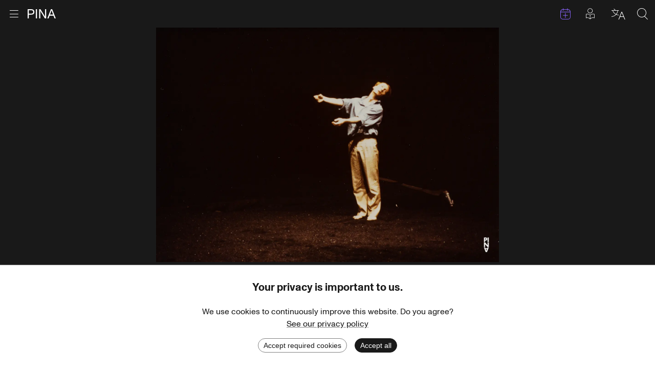

--- FILE ---
content_type: text/html; charset=utf-8
request_url: https://www.pinabausch.org/archives/photo/trau_30020382_44_0000
body_size: 15735
content:
<!DOCTYPE html><html lang="en"><head><meta charSet="utf-8"/><title>Dominique Mercy in “Ein Trauerspiel” by Pina Bausch at Schauspielhaus Wuppertal, season 1993/94</title><link rel="icon" href="/favicon.ico"/><meta name="viewport" content="width=device-width, initial-scale=1, maximum-scale=2.0, minimum-scale=1"/><link href="https://www.pinabausch.org/de/archives/photo/trau_30020382_44_0000" hrefLang="de" rel="alternate"/><link href="https://www.pinabausch.org/fr/archives/photo/trau_30020382_44_0000" hrefLang="fr" rel="alternate"/><link href="https://www.pinabausch.org/archives/photo/trau_30020382_44_0000" hrefLang="en" rel="alternate"/><link rel="apple-touch-icon" sizes="180x180" href="/apple-touch-icon.png"/><link rel="icon" type="image/png" sizes="32x32" href="/favicon-32x32.png"/><link rel="icon" type="image/png" sizes="16x16" href="/favicon-16x16.png"/><meta name="robots" content="index,follow"/><script type="application/ld+json">{"@context":"https://schema.org","@type":"WebSite","name":"Pina Bausch Foundation","url":"https://www.pinabausch.org/","potentialAction":{"@type":"SearchAction","target":{"@type":"EntryPoint","urlTemplate":"https://www.pinabausch.org/search?q={search_term_string}"},"query-input":"required name=search_term_string"}}</script><link rel="preload" as="image" imageSrcSet="/svg/Icon_Pina_schwarz.svg 1x, /svg/Icon_Pina_schwarz.svg 2x"/><link rel="preload" as="image" imageSrcSet="/svg/pbf_logo.svg 1x, /svg/pbf_logo.svg 2x"/><meta name="next-head-count" content="14"/><link rel="preload" href="/_next/static/css/b615c7a63f148259.css" as="style"/><link rel="stylesheet" href="/_next/static/css/b615c7a63f148259.css" data-n-g=""/><noscript data-n-css=""></noscript><script defer="" nomodule="" src="/_next/static/chunks/polyfills-c67a75d1b6f99dc8.js"></script><script src="/_next/static/chunks/webpack-77c6c2df92a8d1b4.js" defer=""></script><script src="/_next/static/chunks/framework-9954f9703d1b3663.js" defer=""></script><script src="/_next/static/chunks/main-19d3d7af057f908f.js" defer=""></script><script src="/_next/static/chunks/pages/_app-b9361ac5625c8984.js" defer=""></script><script src="/_next/static/chunks/777-d613eb834b745bac.js" defer=""></script><script src="/_next/static/chunks/664-a87a1cd4c6734fb2.js" defer=""></script><script src="/_next/static/chunks/pages/archives/%5B...params%5D-e6e101300cfe1554.js" defer=""></script><script src="/_next/static/6Gzm2V-D4xO7tl_zHQaBW/_buildManifest.js" defer=""></script><script src="/_next/static/6Gzm2V-D4xO7tl_zHQaBW/_ssgManifest.js" defer=""></script></head><body><div id="__next"><div id="page" class="Page Page--has-margin Page--dark"><a href="#main" class="Page__skip-link visually-hidden">Skip to content</a><div class="MainMenu"><div class="container container--no-padding"><div class="MainMenu__bar"><div><button class="MainMenu__burger" title="Open menu"><div class="icon-Icon_Burger MainMenu__burger-icon"></div><div class="icon-Icon_Kreuz MainMenu__close-icon"></div><span class="visually-hidden">Open menu</span></button><a class="MainMenu__pina" title="Go to homepage" href="/"><span style="box-sizing:border-box;display:inline-block;overflow:hidden;width:initial;height:initial;background:none;opacity:1;border:0;margin:0;padding:0;position:relative;max-width:100%"><span style="box-sizing:border-box;display:block;width:initial;height:initial;background:none;opacity:1;border:0;margin:0;padding:0;max-width:100%"><img style="display:block;max-width:100%;width:initial;height:initial;background:none;opacity:1;border:0;margin:0;padding:0" alt="" aria-hidden="true" src="data:image/svg+xml,%3csvg%20xmlns=%27http://www.w3.org/2000/svg%27%20version=%271.1%27%20width=%2755%27%20height=%2718%27/%3e"/></span><img alt="PINA" srcSet="/svg/Icon_Pina_schwarz.svg 1x, /svg/Icon_Pina_schwarz.svg 2x" src="/svg/Icon_Pina_schwarz.svg" decoding="async" data-nimg="intrinsic" style="position:absolute;top:0;left:0;bottom:0;right:0;box-sizing:border-box;padding:0;border:none;margin:auto;display:block;width:0;height:0;min-width:100%;max-width:100%;min-height:100%;max-height:100%"/></span><span class="visually-hidden">Go to homepage</span></a></div><div class="MainMenu__utils"><a class="MainMenu__utils-item MainMenu__events-link :: icon-Icon_Kalender" title="Events" href="/events"><span class="visually-hidden">Events</span></a><a class="MainMenu__easy-read-link :: icon-Icon_leichte_Sprache MainMenu__utils-item" title="Posts in plain language" href="/tag/3364/easy-read"><span class="visually-hidden">Posts in plain language</span></a><button title="Select language" class="MainMenu__utils-item icon-Icon_Sprachen"><span class="visually-hidden">Select language</span></button><button title="Search" class="MainMenu__utils-item icon-Icon_Lupe"><span class="visually-hidden">Search</span></button></div></div></div><div class="MainMenu__overlay"><div class="container"><div class="MainMenu__upper-content"><div class="MainMenu__upper-content-inner"><i class="MainMenu__icon-down :: icon-Icon_Pfeil_nach_unten_duenn"></i></div></div></div><div class="MainMenu__lower-content"><div class="Footer"><nav class="Footer__container container container--sixth" role="navigation" aria-label="Footer navigation"><div class="Footer__logo"><span style="box-sizing:border-box;display:inline-block;overflow:hidden;width:initial;height:initial;background:none;opacity:1;border:0;margin:0;padding:0;position:relative;max-width:100%"><span style="box-sizing:border-box;display:block;width:initial;height:initial;background:none;opacity:1;border:0;margin:0;padding:0;max-width:100%"><img style="display:block;max-width:100%;width:initial;height:initial;background:none;opacity:1;border:0;margin:0;padding:0" alt="" aria-hidden="true" src="data:image/svg+xml,%3csvg%20xmlns=%27http://www.w3.org/2000/svg%27%20version=%271.1%27%20width=%2720%27%20height=%2760%27/%3e"/></span><img alt="" srcSet="/svg/pbf_logo.svg 1x, /svg/pbf_logo.svg 2x" src="/svg/pbf_logo.svg" decoding="async" data-nimg="intrinsic" style="position:absolute;top:0;left:0;bottom:0;right:0;box-sizing:border-box;padding:0;border:none;margin:auto;display:block;width:0;height:0;min-width:100%;max-width:100%;min-height:100%;max-height:100%"/></span></div><ul class="Footer__link-list"><li><a href="/page/about">About the Pina Bausch Foundation</a></li><li><a href="/page/about-archives">About the Pina Bausch Archives</a></li><li><a href="/page/faq">FAQ</a></li></ul><ul class="Footer__link-list"><li><a href="/page/fellowship">Pina Bausch Fellowship</a></li><li><a href="/page/team">Team</a></li><li><a href="/page/vacancies">Job vacancies</a></li></ul><ul class="Footer__link-list"><li><a href="/page/contact">Contact</a></li><li><a href="/page/press">Press</a></li></ul><ul class="Footer__link-list"><li><a href="/page/privacy-policy">Privacy Policy</a></li><li><a href="/page/imprint">Imprint</a></li></ul></nav><section class="Footer__container Footer__container--sponsors container container--2-10" aria-labelledby="Footer__sponsors-headline"><h2 id="Footer__sponsors-headline" class="Footer__headline">Funders</h2><ul class="Footer__logo-list"><li><a class="Footer__logo-link" href="https://www.mkw.nrw/"><div class="Footer__logo-on-dark"><span style="box-sizing:border-box;display:inline-block;overflow:hidden;width:initial;height:initial;background:none;opacity:1;border:0;margin:0;padding:0;position:relative;max-width:100%"><span style="box-sizing:border-box;display:block;width:initial;height:initial;background:none;opacity:1;border:0;margin:0;padding:0;max-width:100%"><img style="display:block;max-width:100%;width:initial;height:initial;background:none;opacity:1;border:0;margin:0;padding:0" alt="" aria-hidden="true" src="data:image/svg+xml,%3csvg%20xmlns=%27http://www.w3.org/2000/svg%27%20version=%271.1%27%20width=%27800%27%20height=%27400%27/%3e"/></span><img alt="Ministry of Culture and Science of North Rhine-Westphalia" src="[data-uri]" decoding="async" data-nimg="intrinsic" style="position:absolute;top:0;left:0;bottom:0;right:0;box-sizing:border-box;padding:0;border:none;margin:auto;display:block;width:0;height:0;min-width:100%;max-width:100%;min-height:100%;max-height:100%"/><noscript><img alt="Ministry of Culture and Science of North Rhine-Westphalia" loading="lazy" decoding="async" data-nimg="intrinsic" style="position:absolute;top:0;left:0;bottom:0;right:0;box-sizing:border-box;padding:0;border:none;margin:auto;display:block;width:0;height:0;min-width:100%;max-width:100%;min-height:100%;max-height:100%" srcSet="/_next/image?url=https%3A%2F%2Fcms.pinabausch.org%2Fstatic%2Flogos%2FMKW_GER_darkbackground.png&amp;w=828&amp;q=75 1x, /_next/image?url=https%3A%2F%2Fcms.pinabausch.org%2Fstatic%2Flogos%2FMKW_GER_darkbackground.png&amp;w=1920&amp;q=75 2x" src="/_next/image?url=https%3A%2F%2Fcms.pinabausch.org%2Fstatic%2Flogos%2FMKW_GER_darkbackground.png&amp;w=1920&amp;q=75"/></noscript></span></div><div class="Footer__logo-on-bright"><span style="box-sizing:border-box;display:inline-block;overflow:hidden;width:initial;height:initial;background:none;opacity:1;border:0;margin:0;padding:0;position:relative;max-width:100%"><span style="box-sizing:border-box;display:block;width:initial;height:initial;background:none;opacity:1;border:0;margin:0;padding:0;max-width:100%"><img style="display:block;max-width:100%;width:initial;height:initial;background:none;opacity:1;border:0;margin:0;padding:0" alt="" aria-hidden="true" src="data:image/svg+xml,%3csvg%20xmlns=%27http://www.w3.org/2000/svg%27%20version=%271.1%27%20width=%27800%27%20height=%27400%27/%3e"/></span><img alt="Ministry of Culture and Science of North Rhine-Westphalia" src="[data-uri]" decoding="async" data-nimg="intrinsic" style="position:absolute;top:0;left:0;bottom:0;right:0;box-sizing:border-box;padding:0;border:none;margin:auto;display:block;width:0;height:0;min-width:100%;max-width:100%;min-height:100%;max-height:100%"/><noscript><img alt="Ministry of Culture and Science of North Rhine-Westphalia" loading="lazy" decoding="async" data-nimg="intrinsic" style="position:absolute;top:0;left:0;bottom:0;right:0;box-sizing:border-box;padding:0;border:none;margin:auto;display:block;width:0;height:0;min-width:100%;max-width:100%;min-height:100%;max-height:100%" srcSet="/_next/image?url=https%3A%2F%2Fcms.pinabausch.org%2Fstatic%2Flogos%2FMKW_GER_lightbackground.png&amp;w=828&amp;q=75 1x, /_next/image?url=https%3A%2F%2Fcms.pinabausch.org%2Fstatic%2Flogos%2FMKW_GER_lightbackground.png&amp;w=1920&amp;q=75 2x" src="/_next/image?url=https%3A%2F%2Fcms.pinabausch.org%2Fstatic%2Flogos%2FMKW_GER_lightbackground.png&amp;w=1920&amp;q=75"/></noscript></span></div><p class="visually-hidden Footer__logo-title">Ministry of Culture and Science of North Rhine-Westphalia</p></a></li><li><a class="Footer__logo-link" href="http://www.kulturstaatsministerin.de/"><div class="Footer__logo-on-dark"><span style="box-sizing:border-box;display:inline-block;overflow:hidden;width:initial;height:initial;background:none;opacity:1;border:0;margin:0;padding:0;position:relative;max-width:100%"><span style="box-sizing:border-box;display:block;width:initial;height:initial;background:none;opacity:1;border:0;margin:0;padding:0;max-width:100%"><img style="display:block;max-width:100%;width:initial;height:initial;background:none;opacity:1;border:0;margin:0;padding:0" alt="" aria-hidden="true" src="data:image/svg+xml,%3csvg%20xmlns=%27http://www.w3.org/2000/svg%27%20version=%271.1%27%20width=%27800%27%20height=%27400%27/%3e"/></span><img alt="Federal Government Commissioner for Culture and the Media" src="[data-uri]" decoding="async" data-nimg="intrinsic" style="position:absolute;top:0;left:0;bottom:0;right:0;box-sizing:border-box;padding:0;border:none;margin:auto;display:block;width:0;height:0;min-width:100%;max-width:100%;min-height:100%;max-height:100%"/><noscript><img alt="Federal Government Commissioner for Culture and the Media" loading="lazy" decoding="async" data-nimg="intrinsic" style="position:absolute;top:0;left:0;bottom:0;right:0;box-sizing:border-box;padding:0;border:none;margin:auto;display:block;width:0;height:0;min-width:100%;max-width:100%;min-height:100%;max-height:100%" srcSet="/_next/image?url=https%3A%2F%2Fcms.pinabausch.org%2Fstatic%2Flogos%2FBKM_GER_darkbackground.png&amp;w=828&amp;q=75 1x, /_next/image?url=https%3A%2F%2Fcms.pinabausch.org%2Fstatic%2Flogos%2FBKM_GER_darkbackground.png&amp;w=1920&amp;q=75 2x" src="/_next/image?url=https%3A%2F%2Fcms.pinabausch.org%2Fstatic%2Flogos%2FBKM_GER_darkbackground.png&amp;w=1920&amp;q=75"/></noscript></span></div><div class="Footer__logo-on-bright"><span style="box-sizing:border-box;display:inline-block;overflow:hidden;width:initial;height:initial;background:none;opacity:1;border:0;margin:0;padding:0;position:relative;max-width:100%"><span style="box-sizing:border-box;display:block;width:initial;height:initial;background:none;opacity:1;border:0;margin:0;padding:0;max-width:100%"><img style="display:block;max-width:100%;width:initial;height:initial;background:none;opacity:1;border:0;margin:0;padding:0" alt="" aria-hidden="true" src="data:image/svg+xml,%3csvg%20xmlns=%27http://www.w3.org/2000/svg%27%20version=%271.1%27%20width=%27800%27%20height=%27400%27/%3e"/></span><img alt="Federal Government Commissioner for Culture and the Media" src="[data-uri]" decoding="async" data-nimg="intrinsic" style="position:absolute;top:0;left:0;bottom:0;right:0;box-sizing:border-box;padding:0;border:none;margin:auto;display:block;width:0;height:0;min-width:100%;max-width:100%;min-height:100%;max-height:100%"/><noscript><img alt="Federal Government Commissioner for Culture and the Media" loading="lazy" decoding="async" data-nimg="intrinsic" style="position:absolute;top:0;left:0;bottom:0;right:0;box-sizing:border-box;padding:0;border:none;margin:auto;display:block;width:0;height:0;min-width:100%;max-width:100%;min-height:100%;max-height:100%" srcSet="/_next/image?url=https%3A%2F%2Fcms.pinabausch.org%2Fstatic%2Flogos%2FBKM_GER_lightbackground.png&amp;w=828&amp;q=75 1x, /_next/image?url=https%3A%2F%2Fcms.pinabausch.org%2Fstatic%2Flogos%2FBKM_GER_lightbackground.png&amp;w=1920&amp;q=75 2x" src="/_next/image?url=https%3A%2F%2Fcms.pinabausch.org%2Fstatic%2Flogos%2FBKM_GER_lightbackground.png&amp;w=1920&amp;q=75"/></noscript></span></div><p class="visually-hidden Footer__logo-title">Federal Government Commissioner for Culture and the Media</p></a></li><li><a class="Footer__logo-link" href="https://www.sparkasse-wuppertal.de/"><div class="Footer__logo-on-dark"><span style="box-sizing:border-box;display:inline-block;overflow:hidden;width:initial;height:initial;background:none;opacity:1;border:0;margin:0;padding:0;position:relative;max-width:100%"><span style="box-sizing:border-box;display:block;width:initial;height:initial;background:none;opacity:1;border:0;margin:0;padding:0;max-width:100%"><img style="display:block;max-width:100%;width:initial;height:initial;background:none;opacity:1;border:0;margin:0;padding:0" alt="" aria-hidden="true" src="data:image/svg+xml,%3csvg%20xmlns=%27http://www.w3.org/2000/svg%27%20version=%271.1%27%20width=%27800%27%20height=%27400%27/%3e"/></span><img alt="Stadtsparkasse Wuppertal" src="[data-uri]" decoding="async" data-nimg="intrinsic" style="position:absolute;top:0;left:0;bottom:0;right:0;box-sizing:border-box;padding:0;border:none;margin:auto;display:block;width:0;height:0;min-width:100%;max-width:100%;min-height:100%;max-height:100%"/><noscript><img alt="Stadtsparkasse Wuppertal" loading="lazy" decoding="async" data-nimg="intrinsic" style="position:absolute;top:0;left:0;bottom:0;right:0;box-sizing:border-box;padding:0;border:none;margin:auto;display:block;width:0;height:0;min-width:100%;max-width:100%;min-height:100%;max-height:100%" srcSet="/_next/image?url=https%3A%2F%2Fcms.pinabausch.org%2Fstatic%2Flogos%2FSparkasse_lightbackground.png&amp;w=828&amp;q=75 1x, /_next/image?url=https%3A%2F%2Fcms.pinabausch.org%2Fstatic%2Flogos%2FSparkasse_lightbackground.png&amp;w=1920&amp;q=75 2x" src="/_next/image?url=https%3A%2F%2Fcms.pinabausch.org%2Fstatic%2Flogos%2FSparkasse_lightbackground.png&amp;w=1920&amp;q=75"/></noscript></span></div><div class="Footer__logo-on-bright"><span style="box-sizing:border-box;display:inline-block;overflow:hidden;width:initial;height:initial;background:none;opacity:1;border:0;margin:0;padding:0;position:relative;max-width:100%"><span style="box-sizing:border-box;display:block;width:initial;height:initial;background:none;opacity:1;border:0;margin:0;padding:0;max-width:100%"><img style="display:block;max-width:100%;width:initial;height:initial;background:none;opacity:1;border:0;margin:0;padding:0" alt="" aria-hidden="true" src="data:image/svg+xml,%3csvg%20xmlns=%27http://www.w3.org/2000/svg%27%20version=%271.1%27%20width=%27800%27%20height=%27400%27/%3e"/></span><img alt="Stadtsparkasse Wuppertal" src="[data-uri]" decoding="async" data-nimg="intrinsic" style="position:absolute;top:0;left:0;bottom:0;right:0;box-sizing:border-box;padding:0;border:none;margin:auto;display:block;width:0;height:0;min-width:100%;max-width:100%;min-height:100%;max-height:100%"/><noscript><img alt="Stadtsparkasse Wuppertal" loading="lazy" decoding="async" data-nimg="intrinsic" style="position:absolute;top:0;left:0;bottom:0;right:0;box-sizing:border-box;padding:0;border:none;margin:auto;display:block;width:0;height:0;min-width:100%;max-width:100%;min-height:100%;max-height:100%" srcSet="/_next/image?url=https%3A%2F%2Fcms.pinabausch.org%2Fstatic%2Flogos%2FSparkasse_darkbackground.png&amp;w=828&amp;q=75 1x, /_next/image?url=https%3A%2F%2Fcms.pinabausch.org%2Fstatic%2Flogos%2FSparkasse_darkbackground.png&amp;w=1920&amp;q=75 2x" src="/_next/image?url=https%3A%2F%2Fcms.pinabausch.org%2Fstatic%2Flogos%2FSparkasse_darkbackground.png&amp;w=1920&amp;q=75"/></noscript></span></div><p class="visually-hidden Footer__logo-title">Stadtsparkasse Wuppertal</p></a></li><li><a class="Footer__logo-link" href="https://www.kunststiftungnrw.de/"><div class="Footer__logo-on-dark"><span style="box-sizing:border-box;display:inline-block;overflow:hidden;width:initial;height:initial;background:none;opacity:1;border:0;margin:0;padding:0;position:relative;max-width:100%"><span style="box-sizing:border-box;display:block;width:initial;height:initial;background:none;opacity:1;border:0;margin:0;padding:0;max-width:100%"><img style="display:block;max-width:100%;width:initial;height:initial;background:none;opacity:1;border:0;margin:0;padding:0" alt="" aria-hidden="true" src="data:image/svg+xml,%3csvg%20xmlns=%27http://www.w3.org/2000/svg%27%20version=%271.1%27%20width=%27800%27%20height=%27400%27/%3e"/></span><img alt="Kunststiftung NRW" src="[data-uri]" decoding="async" data-nimg="intrinsic" style="position:absolute;top:0;left:0;bottom:0;right:0;box-sizing:border-box;padding:0;border:none;margin:auto;display:block;width:0;height:0;min-width:100%;max-width:100%;min-height:100%;max-height:100%"/><noscript><img alt="Kunststiftung NRW" loading="lazy" decoding="async" data-nimg="intrinsic" style="position:absolute;top:0;left:0;bottom:0;right:0;box-sizing:border-box;padding:0;border:none;margin:auto;display:block;width:0;height:0;min-width:100%;max-width:100%;min-height:100%;max-height:100%" srcSet="/_next/image?url=https%3A%2F%2Fcms.pinabausch.org%2Fstatic%2Flogos%2FKunststiftungNRW_darkbackground.png&amp;w=828&amp;q=75 1x, /_next/image?url=https%3A%2F%2Fcms.pinabausch.org%2Fstatic%2Flogos%2FKunststiftungNRW_darkbackground.png&amp;w=1920&amp;q=75 2x" src="/_next/image?url=https%3A%2F%2Fcms.pinabausch.org%2Fstatic%2Flogos%2FKunststiftungNRW_darkbackground.png&amp;w=1920&amp;q=75"/></noscript></span></div><div class="Footer__logo-on-bright"><span style="box-sizing:border-box;display:inline-block;overflow:hidden;width:initial;height:initial;background:none;opacity:1;border:0;margin:0;padding:0;position:relative;max-width:100%"><span style="box-sizing:border-box;display:block;width:initial;height:initial;background:none;opacity:1;border:0;margin:0;padding:0;max-width:100%"><img style="display:block;max-width:100%;width:initial;height:initial;background:none;opacity:1;border:0;margin:0;padding:0" alt="" aria-hidden="true" src="data:image/svg+xml,%3csvg%20xmlns=%27http://www.w3.org/2000/svg%27%20version=%271.1%27%20width=%27800%27%20height=%27400%27/%3e"/></span><img alt="Kunststiftung NRW" src="[data-uri]" decoding="async" data-nimg="intrinsic" style="position:absolute;top:0;left:0;bottom:0;right:0;box-sizing:border-box;padding:0;border:none;margin:auto;display:block;width:0;height:0;min-width:100%;max-width:100%;min-height:100%;max-height:100%"/><noscript><img alt="Kunststiftung NRW" loading="lazy" decoding="async" data-nimg="intrinsic" style="position:absolute;top:0;left:0;bottom:0;right:0;box-sizing:border-box;padding:0;border:none;margin:auto;display:block;width:0;height:0;min-width:100%;max-width:100%;min-height:100%;max-height:100%" srcSet="/_next/image?url=https%3A%2F%2Fcms.pinabausch.org%2Fstatic%2Flogos%2FKunststiftungNRW_lightbackground.png&amp;w=828&amp;q=75 1x, /_next/image?url=https%3A%2F%2Fcms.pinabausch.org%2Fstatic%2Flogos%2FKunststiftungNRW_lightbackground.png&amp;w=1920&amp;q=75 2x" src="/_next/image?url=https%3A%2F%2Fcms.pinabausch.org%2Fstatic%2Flogos%2FKunststiftungNRW_lightbackground.png&amp;w=1920&amp;q=75"/></noscript></span></div><p class="visually-hidden Footer__logo-title">Kunststiftung NRW</p></a></li><li><a class="Footer__logo-link" href="https://www.wuppertal.de/"><div class="Footer__logo-on-dark"><span style="box-sizing:border-box;display:inline-block;overflow:hidden;width:initial;height:initial;background:none;opacity:1;border:0;margin:0;padding:0;position:relative;max-width:100%"><span style="box-sizing:border-box;display:block;width:initial;height:initial;background:none;opacity:1;border:0;margin:0;padding:0;max-width:100%"><img style="display:block;max-width:100%;width:initial;height:initial;background:none;opacity:1;border:0;margin:0;padding:0" alt="" aria-hidden="true" src="data:image/svg+xml,%3csvg%20xmlns=%27http://www.w3.org/2000/svg%27%20version=%271.1%27%20width=%27800%27%20height=%27400%27/%3e"/></span><img alt="Stadt Wuppertal" src="[data-uri]" decoding="async" data-nimg="intrinsic" style="position:absolute;top:0;left:0;bottom:0;right:0;box-sizing:border-box;padding:0;border:none;margin:auto;display:block;width:0;height:0;min-width:100%;max-width:100%;min-height:100%;max-height:100%"/><noscript><img alt="Stadt Wuppertal" loading="lazy" decoding="async" data-nimg="intrinsic" style="position:absolute;top:0;left:0;bottom:0;right:0;box-sizing:border-box;padding:0;border:none;margin:auto;display:block;width:0;height:0;min-width:100%;max-width:100%;min-height:100%;max-height:100%" srcSet="/_next/image?url=https%3A%2F%2Fcms.pinabausch.org%2Fstatic%2Flogos%2FStadtWuppertal_darkbackground.png&amp;w=828&amp;q=75 1x, /_next/image?url=https%3A%2F%2Fcms.pinabausch.org%2Fstatic%2Flogos%2FStadtWuppertal_darkbackground.png&amp;w=1920&amp;q=75 2x" src="/_next/image?url=https%3A%2F%2Fcms.pinabausch.org%2Fstatic%2Flogos%2FStadtWuppertal_darkbackground.png&amp;w=1920&amp;q=75"/></noscript></span></div><div class="Footer__logo-on-bright"><span style="box-sizing:border-box;display:inline-block;overflow:hidden;width:initial;height:initial;background:none;opacity:1;border:0;margin:0;padding:0;position:relative;max-width:100%"><span style="box-sizing:border-box;display:block;width:initial;height:initial;background:none;opacity:1;border:0;margin:0;padding:0;max-width:100%"><img style="display:block;max-width:100%;width:initial;height:initial;background:none;opacity:1;border:0;margin:0;padding:0" alt="" aria-hidden="true" src="data:image/svg+xml,%3csvg%20xmlns=%27http://www.w3.org/2000/svg%27%20version=%271.1%27%20width=%27800%27%20height=%27400%27/%3e"/></span><img alt="Stadt Wuppertal" src="[data-uri]" decoding="async" data-nimg="intrinsic" style="position:absolute;top:0;left:0;bottom:0;right:0;box-sizing:border-box;padding:0;border:none;margin:auto;display:block;width:0;height:0;min-width:100%;max-width:100%;min-height:100%;max-height:100%"/><noscript><img alt="Stadt Wuppertal" loading="lazy" decoding="async" data-nimg="intrinsic" style="position:absolute;top:0;left:0;bottom:0;right:0;box-sizing:border-box;padding:0;border:none;margin:auto;display:block;width:0;height:0;min-width:100%;max-width:100%;min-height:100%;max-height:100%" srcSet="/_next/image?url=https%3A%2F%2Fcms.pinabausch.org%2Fstatic%2Flogos%2FStadtWuppertal_lightbackgrounds.png&amp;w=828&amp;q=75 1x, /_next/image?url=https%3A%2F%2Fcms.pinabausch.org%2Fstatic%2Flogos%2FStadtWuppertal_lightbackgrounds.png&amp;w=1920&amp;q=75 2x" src="/_next/image?url=https%3A%2F%2Fcms.pinabausch.org%2Fstatic%2Flogos%2FStadtWuppertal_lightbackgrounds.png&amp;w=1920&amp;q=75"/></noscript></span></div><p class="visually-hidden Footer__logo-title">Stadt Wuppertal</p></a></li><li><a class="Footer__logo-link" href="https://www.kulturstiftung-des-bundes.de/"><div class="Footer__logo-on-dark"><span style="box-sizing:border-box;display:inline-block;overflow:hidden;width:initial;height:initial;background:none;opacity:1;border:0;margin:0;padding:0;position:relative;max-width:100%"><span style="box-sizing:border-box;display:block;width:initial;height:initial;background:none;opacity:1;border:0;margin:0;padding:0;max-width:100%"><img style="display:block;max-width:100%;width:initial;height:initial;background:none;opacity:1;border:0;margin:0;padding:0" alt="" aria-hidden="true" src="data:image/svg+xml,%3csvg%20xmlns=%27http://www.w3.org/2000/svg%27%20version=%271.1%27%20width=%27800%27%20height=%27400%27/%3e"/></span><img alt="Kulturstiftung des Bundes" src="[data-uri]" decoding="async" data-nimg="intrinsic" style="position:absolute;top:0;left:0;bottom:0;right:0;box-sizing:border-box;padding:0;border:none;margin:auto;display:block;width:0;height:0;min-width:100%;max-width:100%;min-height:100%;max-height:100%"/><noscript><img alt="Kulturstiftung des Bundes" loading="lazy" decoding="async" data-nimg="intrinsic" style="position:absolute;top:0;left:0;bottom:0;right:0;box-sizing:border-box;padding:0;border:none;margin:auto;display:block;width:0;height:0;min-width:100%;max-width:100%;min-height:100%;max-height:100%" srcSet="/_next/image?url=https%3A%2F%2Fcms.pinabausch.org%2Fstatic%2Flogos%2FKulturstiftungBund_lightbackground.png&amp;w=828&amp;q=75 1x, /_next/image?url=https%3A%2F%2Fcms.pinabausch.org%2Fstatic%2Flogos%2FKulturstiftungBund_lightbackground.png&amp;w=1920&amp;q=75 2x" src="/_next/image?url=https%3A%2F%2Fcms.pinabausch.org%2Fstatic%2Flogos%2FKulturstiftungBund_lightbackground.png&amp;w=1920&amp;q=75"/></noscript></span></div><div class="Footer__logo-on-bright"><span style="box-sizing:border-box;display:inline-block;overflow:hidden;width:initial;height:initial;background:none;opacity:1;border:0;margin:0;padding:0;position:relative;max-width:100%"><span style="box-sizing:border-box;display:block;width:initial;height:initial;background:none;opacity:1;border:0;margin:0;padding:0;max-width:100%"><img style="display:block;max-width:100%;width:initial;height:initial;background:none;opacity:1;border:0;margin:0;padding:0" alt="" aria-hidden="true" src="data:image/svg+xml,%3csvg%20xmlns=%27http://www.w3.org/2000/svg%27%20version=%271.1%27%20width=%27800%27%20height=%27400%27/%3e"/></span><img alt="Kulturstiftung des Bundes" src="[data-uri]" decoding="async" data-nimg="intrinsic" style="position:absolute;top:0;left:0;bottom:0;right:0;box-sizing:border-box;padding:0;border:none;margin:auto;display:block;width:0;height:0;min-width:100%;max-width:100%;min-height:100%;max-height:100%"/><noscript><img alt="Kulturstiftung des Bundes" loading="lazy" decoding="async" data-nimg="intrinsic" style="position:absolute;top:0;left:0;bottom:0;right:0;box-sizing:border-box;padding:0;border:none;margin:auto;display:block;width:0;height:0;min-width:100%;max-width:100%;min-height:100%;max-height:100%" srcSet="/_next/image?url=https%3A%2F%2Fcms.pinabausch.org%2Fstatic%2Flogos%2FKulturstiftungBundes_darklbackground.png&amp;w=828&amp;q=75 1x, /_next/image?url=https%3A%2F%2Fcms.pinabausch.org%2Fstatic%2Flogos%2FKulturstiftungBundes_darklbackground.png&amp;w=1920&amp;q=75 2x" src="/_next/image?url=https%3A%2F%2Fcms.pinabausch.org%2Fstatic%2Flogos%2FKulturstiftungBundes_darklbackground.png&amp;w=1920&amp;q=75"/></noscript></span></div><p class="visually-hidden Footer__logo-title">Kulturstiftung des Bundes</p></a></li><li><a class="Footer__logo-link" href="https://www.kulturstiftung.de/"><div class="Footer__logo-on-dark"><span style="box-sizing:border-box;display:inline-block;overflow:hidden;width:initial;height:initial;background:none;opacity:1;border:0;margin:0;padding:0;position:relative;max-width:100%"><span style="box-sizing:border-box;display:block;width:initial;height:initial;background:none;opacity:1;border:0;margin:0;padding:0;max-width:100%"><img style="display:block;max-width:100%;width:initial;height:initial;background:none;opacity:1;border:0;margin:0;padding:0" alt="" aria-hidden="true" src="data:image/svg+xml,%3csvg%20xmlns=%27http://www.w3.org/2000/svg%27%20version=%271.1%27%20width=%27800%27%20height=%27400%27/%3e"/></span><img alt="Kulturstiftung der Länder" src="[data-uri]" decoding="async" data-nimg="intrinsic" style="position:absolute;top:0;left:0;bottom:0;right:0;box-sizing:border-box;padding:0;border:none;margin:auto;display:block;width:0;height:0;min-width:100%;max-width:100%;min-height:100%;max-height:100%"/><noscript><img alt="Kulturstiftung der Länder" loading="lazy" decoding="async" data-nimg="intrinsic" style="position:absolute;top:0;left:0;bottom:0;right:0;box-sizing:border-box;padding:0;border:none;margin:auto;display:block;width:0;height:0;min-width:100%;max-width:100%;min-height:100%;max-height:100%" srcSet="/_next/image?url=https%3A%2F%2Fcms.pinabausch.org%2Fstatic%2Flogos%2FKulturstiftungLaender_darkbackground.png&amp;w=828&amp;q=75 1x, /_next/image?url=https%3A%2F%2Fcms.pinabausch.org%2Fstatic%2Flogos%2FKulturstiftungLaender_darkbackground.png&amp;w=1920&amp;q=75 2x" src="/_next/image?url=https%3A%2F%2Fcms.pinabausch.org%2Fstatic%2Flogos%2FKulturstiftungLaender_darkbackground.png&amp;w=1920&amp;q=75"/></noscript></span></div><div class="Footer__logo-on-bright"><span style="box-sizing:border-box;display:inline-block;overflow:hidden;width:initial;height:initial;background:none;opacity:1;border:0;margin:0;padding:0;position:relative;max-width:100%"><span style="box-sizing:border-box;display:block;width:initial;height:initial;background:none;opacity:1;border:0;margin:0;padding:0;max-width:100%"><img style="display:block;max-width:100%;width:initial;height:initial;background:none;opacity:1;border:0;margin:0;padding:0" alt="" aria-hidden="true" src="data:image/svg+xml,%3csvg%20xmlns=%27http://www.w3.org/2000/svg%27%20version=%271.1%27%20width=%27800%27%20height=%27400%27/%3e"/></span><img alt="Kulturstiftung der Länder" src="[data-uri]" decoding="async" data-nimg="intrinsic" style="position:absolute;top:0;left:0;bottom:0;right:0;box-sizing:border-box;padding:0;border:none;margin:auto;display:block;width:0;height:0;min-width:100%;max-width:100%;min-height:100%;max-height:100%"/><noscript><img alt="Kulturstiftung der Länder" loading="lazy" decoding="async" data-nimg="intrinsic" style="position:absolute;top:0;left:0;bottom:0;right:0;box-sizing:border-box;padding:0;border:none;margin:auto;display:block;width:0;height:0;min-width:100%;max-width:100%;min-height:100%;max-height:100%" srcSet="/_next/image?url=https%3A%2F%2Fcms.pinabausch.org%2Fstatic%2Flogos%2FKulturstiftungLaender_lightbackground.png&amp;w=828&amp;q=75 1x, /_next/image?url=https%3A%2F%2Fcms.pinabausch.org%2Fstatic%2Flogos%2FKulturstiftungLaender_lightbackground.png&amp;w=1920&amp;q=75 2x" src="/_next/image?url=https%3A%2F%2Fcms.pinabausch.org%2Fstatic%2Flogos%2FKulturstiftungLaender_lightbackground.png&amp;w=1920&amp;q=75"/></noscript></span></div><p class="visually-hidden Footer__logo-title">Kulturstiftung der Länder</p></a></li><li><a class="Footer__logo-link" href="https://www.jackstaedt-stiftung.de/"><div class="Footer__logo-on-dark"><span style="box-sizing:border-box;display:inline-block;overflow:hidden;width:initial;height:initial;background:none;opacity:1;border:0;margin:0;padding:0;position:relative;max-width:100%"><span style="box-sizing:border-box;display:block;width:initial;height:initial;background:none;opacity:1;border:0;margin:0;padding:0;max-width:100%"><img style="display:block;max-width:100%;width:initial;height:initial;background:none;opacity:1;border:0;margin:0;padding:0" alt="" aria-hidden="true" src="data:image/svg+xml,%3csvg%20xmlns=%27http://www.w3.org/2000/svg%27%20version=%271.1%27%20width=%27800%27%20height=%27400%27/%3e"/></span><img alt="Dr. Werner Jackstädt Stiftung" src="[data-uri]" decoding="async" data-nimg="intrinsic" style="position:absolute;top:0;left:0;bottom:0;right:0;box-sizing:border-box;padding:0;border:none;margin:auto;display:block;width:0;height:0;min-width:100%;max-width:100%;min-height:100%;max-height:100%"/><noscript><img alt="Dr. Werner Jackstädt Stiftung" loading="lazy" decoding="async" data-nimg="intrinsic" style="position:absolute;top:0;left:0;bottom:0;right:0;box-sizing:border-box;padding:0;border:none;margin:auto;display:block;width:0;height:0;min-width:100%;max-width:100%;min-height:100%;max-height:100%" srcSet="/_next/image?url=https%3A%2F%2Fcms.pinabausch.org%2Fstatic%2Flogos%2FJackstaet_darkbackground.png&amp;w=828&amp;q=75 1x, /_next/image?url=https%3A%2F%2Fcms.pinabausch.org%2Fstatic%2Flogos%2FJackstaet_darkbackground.png&amp;w=1920&amp;q=75 2x" src="/_next/image?url=https%3A%2F%2Fcms.pinabausch.org%2Fstatic%2Flogos%2FJackstaet_darkbackground.png&amp;w=1920&amp;q=75"/></noscript></span></div><div class="Footer__logo-on-bright"><span style="box-sizing:border-box;display:inline-block;overflow:hidden;width:initial;height:initial;background:none;opacity:1;border:0;margin:0;padding:0;position:relative;max-width:100%"><span style="box-sizing:border-box;display:block;width:initial;height:initial;background:none;opacity:1;border:0;margin:0;padding:0;max-width:100%"><img style="display:block;max-width:100%;width:initial;height:initial;background:none;opacity:1;border:0;margin:0;padding:0" alt="" aria-hidden="true" src="data:image/svg+xml,%3csvg%20xmlns=%27http://www.w3.org/2000/svg%27%20version=%271.1%27%20width=%27800%27%20height=%27400%27/%3e"/></span><img alt="Dr. Werner Jackstädt Stiftung" src="[data-uri]" decoding="async" data-nimg="intrinsic" style="position:absolute;top:0;left:0;bottom:0;right:0;box-sizing:border-box;padding:0;border:none;margin:auto;display:block;width:0;height:0;min-width:100%;max-width:100%;min-height:100%;max-height:100%"/><noscript><img alt="Dr. Werner Jackstädt Stiftung" loading="lazy" decoding="async" data-nimg="intrinsic" style="position:absolute;top:0;left:0;bottom:0;right:0;box-sizing:border-box;padding:0;border:none;margin:auto;display:block;width:0;height:0;min-width:100%;max-width:100%;min-height:100%;max-height:100%" srcSet="/_next/image?url=https%3A%2F%2Fcms.pinabausch.org%2Fstatic%2Flogos%2FJackstaed_lightbackground.png&amp;w=828&amp;q=75 1x, /_next/image?url=https%3A%2F%2Fcms.pinabausch.org%2Fstatic%2Flogos%2FJackstaed_lightbackground.png&amp;w=1920&amp;q=75 2x" src="/_next/image?url=https%3A%2F%2Fcms.pinabausch.org%2Fstatic%2Flogos%2FJackstaed_lightbackground.png&amp;w=1920&amp;q=75"/></noscript></span></div><p class="visually-hidden Footer__logo-title">Dr. Werner Jackstädt Stiftung</p></a></li><li><a class="Footer__logo-link" href="https://www.hkw.de/"><div class="Footer__logo-on-dark"><span style="box-sizing:border-box;display:inline-block;overflow:hidden;width:initial;height:initial;background:none;opacity:1;border:0;margin:0;padding:0;position:relative;max-width:100%"><span style="box-sizing:border-box;display:block;width:initial;height:initial;background:none;opacity:1;border:0;margin:0;padding:0;max-width:100%"><img style="display:block;max-width:100%;width:initial;height:initial;background:none;opacity:1;border:0;margin:0;padding:0" alt="" aria-hidden="true" src="data:image/svg+xml,%3csvg%20xmlns=%27http://www.w3.org/2000/svg%27%20version=%271.1%27%20width=%27800%27%20height=%27400%27/%3e"/></span><img alt="Haus der Kulturen der Welt" src="[data-uri]" decoding="async" data-nimg="intrinsic" style="position:absolute;top:0;left:0;bottom:0;right:0;box-sizing:border-box;padding:0;border:none;margin:auto;display:block;width:0;height:0;min-width:100%;max-width:100%;min-height:100%;max-height:100%"/><noscript><img alt="Haus der Kulturen der Welt" loading="lazy" decoding="async" data-nimg="intrinsic" style="position:absolute;top:0;left:0;bottom:0;right:0;box-sizing:border-box;padding:0;border:none;margin:auto;display:block;width:0;height:0;min-width:100%;max-width:100%;min-height:100%;max-height:100%" srcSet="/_next/image?url=https%3A%2F%2Fcms.pinabausch.org%2Fstatic%2Flogos%2FHKW_darkbackground.png&amp;w=828&amp;q=75 1x, /_next/image?url=https%3A%2F%2Fcms.pinabausch.org%2Fstatic%2Flogos%2FHKW_darkbackground.png&amp;w=1920&amp;q=75 2x" src="/_next/image?url=https%3A%2F%2Fcms.pinabausch.org%2Fstatic%2Flogos%2FHKW_darkbackground.png&amp;w=1920&amp;q=75"/></noscript></span></div><div class="Footer__logo-on-bright"><span style="box-sizing:border-box;display:inline-block;overflow:hidden;width:initial;height:initial;background:none;opacity:1;border:0;margin:0;padding:0;position:relative;max-width:100%"><span style="box-sizing:border-box;display:block;width:initial;height:initial;background:none;opacity:1;border:0;margin:0;padding:0;max-width:100%"><img style="display:block;max-width:100%;width:initial;height:initial;background:none;opacity:1;border:0;margin:0;padding:0" alt="" aria-hidden="true" src="data:image/svg+xml,%3csvg%20xmlns=%27http://www.w3.org/2000/svg%27%20version=%271.1%27%20width=%27800%27%20height=%27400%27/%3e"/></span><img alt="Haus der Kulturen der Welt" src="[data-uri]" decoding="async" data-nimg="intrinsic" style="position:absolute;top:0;left:0;bottom:0;right:0;box-sizing:border-box;padding:0;border:none;margin:auto;display:block;width:0;height:0;min-width:100%;max-width:100%;min-height:100%;max-height:100%"/><noscript><img alt="Haus der Kulturen der Welt" loading="lazy" decoding="async" data-nimg="intrinsic" style="position:absolute;top:0;left:0;bottom:0;right:0;box-sizing:border-box;padding:0;border:none;margin:auto;display:block;width:0;height:0;min-width:100%;max-width:100%;min-height:100%;max-height:100%" srcSet="/_next/image?url=https%3A%2F%2Fcms.pinabausch.org%2Fstatic%2Flogos%2FHKW_lightbackground.png&amp;w=828&amp;q=75 1x, /_next/image?url=https%3A%2F%2Fcms.pinabausch.org%2Fstatic%2Flogos%2FHKW_lightbackground.png&amp;w=1920&amp;q=75 2x" src="/_next/image?url=https%3A%2F%2Fcms.pinabausch.org%2Fstatic%2Flogos%2FHKW_lightbackground.png&amp;w=1920&amp;q=75"/></noscript></span></div><p class="visually-hidden Footer__logo-title">Haus der Kulturen der Welt</p></a></li><li><a class="Footer__logo-link" href="https://www.goethe.de/"><div class="Footer__logo-on-dark"><span style="box-sizing:border-box;display:inline-block;overflow:hidden;width:initial;height:initial;background:none;opacity:1;border:0;margin:0;padding:0;position:relative;max-width:100%"><span style="box-sizing:border-box;display:block;width:initial;height:initial;background:none;opacity:1;border:0;margin:0;padding:0;max-width:100%"><img style="display:block;max-width:100%;width:initial;height:initial;background:none;opacity:1;border:0;margin:0;padding:0" alt="" aria-hidden="true" src="data:image/svg+xml,%3csvg%20xmlns=%27http://www.w3.org/2000/svg%27%20version=%271.1%27%20width=%27800%27%20height=%27400%27/%3e"/></span><img alt="Goethe-Institut" src="[data-uri]" decoding="async" data-nimg="intrinsic" style="position:absolute;top:0;left:0;bottom:0;right:0;box-sizing:border-box;padding:0;border:none;margin:auto;display:block;width:0;height:0;min-width:100%;max-width:100%;min-height:100%;max-height:100%"/><noscript><img alt="Goethe-Institut" loading="lazy" decoding="async" data-nimg="intrinsic" style="position:absolute;top:0;left:0;bottom:0;right:0;box-sizing:border-box;padding:0;border:none;margin:auto;display:block;width:0;height:0;min-width:100%;max-width:100%;min-height:100%;max-height:100%" srcSet="/_next/image?url=https%3A%2F%2Fcms.pinabausch.org%2Fstatic%2Flogos%2FGoethe_darkbackground.png&amp;w=828&amp;q=75 1x, /_next/image?url=https%3A%2F%2Fcms.pinabausch.org%2Fstatic%2Flogos%2FGoethe_darkbackground.png&amp;w=1920&amp;q=75 2x" src="/_next/image?url=https%3A%2F%2Fcms.pinabausch.org%2Fstatic%2Flogos%2FGoethe_darkbackground.png&amp;w=1920&amp;q=75"/></noscript></span></div><div class="Footer__logo-on-bright"><span style="box-sizing:border-box;display:inline-block;overflow:hidden;width:initial;height:initial;background:none;opacity:1;border:0;margin:0;padding:0;position:relative;max-width:100%"><span style="box-sizing:border-box;display:block;width:initial;height:initial;background:none;opacity:1;border:0;margin:0;padding:0;max-width:100%"><img style="display:block;max-width:100%;width:initial;height:initial;background:none;opacity:1;border:0;margin:0;padding:0" alt="" aria-hidden="true" src="data:image/svg+xml,%3csvg%20xmlns=%27http://www.w3.org/2000/svg%27%20version=%271.1%27%20width=%27800%27%20height=%27400%27/%3e"/></span><img alt="Goethe-Institut" src="[data-uri]" decoding="async" data-nimg="intrinsic" style="position:absolute;top:0;left:0;bottom:0;right:0;box-sizing:border-box;padding:0;border:none;margin:auto;display:block;width:0;height:0;min-width:100%;max-width:100%;min-height:100%;max-height:100%"/><noscript><img alt="Goethe-Institut" loading="lazy" decoding="async" data-nimg="intrinsic" style="position:absolute;top:0;left:0;bottom:0;right:0;box-sizing:border-box;padding:0;border:none;margin:auto;display:block;width:0;height:0;min-width:100%;max-width:100%;min-height:100%;max-height:100%" srcSet="/_next/image?url=https%3A%2F%2Fcms.pinabausch.org%2Fstatic%2Flogos%2FGoethe_lightbackground.png&amp;w=828&amp;q=75 1x, /_next/image?url=https%3A%2F%2Fcms.pinabausch.org%2Fstatic%2Flogos%2FGoethe_lightbackground.png&amp;w=1920&amp;q=75 2x" src="/_next/image?url=https%3A%2F%2Fcms.pinabausch.org%2Fstatic%2Flogos%2FGoethe_lightbackground.png&amp;w=1920&amp;q=75"/></noscript></span></div><p class="visually-hidden Footer__logo-title">Goethe-Institut</p></a></li></ul></section></div></div></div></div><div class="container"></div><main id="main"><div class="Page__main"><div class="container"><div><div class="carousel"><div class="Gallery2" style="max-width:877px"><div class="Gallery2__slider"><div class="horizontalSlider___281Ls carousel__slider carousel__slider--horizontal" aria-live="polite" aria-label="slider" tabindex="0" role="listbox"><div class="carousel__slider-tray-wrapper carousel__slider-tray-wrap--horizontal"><div class="sliderTray___-vHFQ sliderAnimation___300FY carousel__slider-tray carousel__slider-tray--horizontal" style="width:100%;transform:translateX(0%) translateX(0px);flex-direction:row"><div tabindex="0" aria-selected="true" aria-label="slide" role="option" class="slide___3-Nqo slideHorizontal___1NzNV carousel__slide carousel__slide--visible" style="width:100%;padding-bottom:68.38541666666667%"><div class="slideInner___2mfX9 carousel__inner-slide"><span style="box-sizing:border-box;display:block;overflow:hidden;width:initial;height:initial;background:none;opacity:1;border:0;margin:0;padding:0;position:absolute;top:0;left:0;bottom:0;right:0"><img alt="Photo:  Helmut Drinhaus" src="[data-uri]" decoding="async" data-nimg="fill" class="Gallery2__image" style="position:absolute;top:0;left:0;bottom:0;right:0;box-sizing:border-box;padding:0;border:none;margin:auto;display:block;width:0;height:0;min-width:100%;max-width:100%;min-height:100%;max-height:100%;object-fit:contain"/><noscript><img alt="Photo:  Helmut Drinhaus" loading="lazy" decoding="async" data-nimg="fill" style="position:absolute;top:0;left:0;bottom:0;right:0;box-sizing:border-box;padding:0;border:none;margin:auto;display:block;width:0;height:0;min-width:100%;max-width:100%;min-height:100%;max-height:100%;object-fit:contain" class="Gallery2__image" sizes="100vw" srcSet="/_next/image?url=https%3A%2F%2Farchives.pinabausch.org%2Fmedia%2Fcache%2Fimages%2Ftrau_30020382_44_0000_600.jpg.1500x1500_q85.png&amp;w=640&amp;q=75 640w, /_next/image?url=https%3A%2F%2Farchives.pinabausch.org%2Fmedia%2Fcache%2Fimages%2Ftrau_30020382_44_0000_600.jpg.1500x1500_q85.png&amp;w=750&amp;q=75 750w, /_next/image?url=https%3A%2F%2Farchives.pinabausch.org%2Fmedia%2Fcache%2Fimages%2Ftrau_30020382_44_0000_600.jpg.1500x1500_q85.png&amp;w=828&amp;q=75 828w, /_next/image?url=https%3A%2F%2Farchives.pinabausch.org%2Fmedia%2Fcache%2Fimages%2Ftrau_30020382_44_0000_600.jpg.1500x1500_q85.png&amp;w=1080&amp;q=75 1080w, /_next/image?url=https%3A%2F%2Farchives.pinabausch.org%2Fmedia%2Fcache%2Fimages%2Ftrau_30020382_44_0000_600.jpg.1500x1500_q85.png&amp;w=1200&amp;q=75 1200w, /_next/image?url=https%3A%2F%2Farchives.pinabausch.org%2Fmedia%2Fcache%2Fimages%2Ftrau_30020382_44_0000_600.jpg.1500x1500_q85.png&amp;w=1920&amp;q=75 1920w, /_next/image?url=https%3A%2F%2Farchives.pinabausch.org%2Fmedia%2Fcache%2Fimages%2Ftrau_30020382_44_0000_600.jpg.1500x1500_q85.png&amp;w=2048&amp;q=75 2048w, /_next/image?url=https%3A%2F%2Farchives.pinabausch.org%2Fmedia%2Fcache%2Fimages%2Ftrau_30020382_44_0000_600.jpg.1500x1500_q85.png&amp;w=3840&amp;q=75 3840w" src="/_next/image?url=https%3A%2F%2Farchives.pinabausch.org%2Fmedia%2Fcache%2Fimages%2Ftrau_30020382_44_0000_600.jpg.1500x1500_q85.png&amp;w=3840&amp;q=75"/></noscript></span></div></div></div></div></div></div><div class="Gallery2__footer"><div class="Gallery2__index"></div><div class="Gallery2__info"><span class="Gallery2__info-field">Photo:  Helmut Drinhaus</span><p class="PdfRenderer__legal-notice">Protected by copyright. All rights reserved.</p><button class="Button Button--size-regular Button--style-primary" attrs="[object Object]">Show persons</button></div><div class="Gallery2__tools"><button class="Gallery2__button Gallery2__button-fullscreen icon-Icon_Fullscreen"><span class="visually-hidden">Gallery2:fullscreen</span></button></div></div></div></div></div></div><hr/><div class="ImageMeta"><div class="content-container"><div class="sticky"><h1 class="Headline Headline--size-2">Dominique Mercy in “Ein Trauerspiel” by Pina Bausch at Schauspielhaus Wuppertal, season 1993/94</h1></div><div><section class="Collapsible Collapsible--add-content-top-margin Collapsible--with-top-border Collapsible--is-open"><header class="Collapsible__header"><h3 class="Headline Headline--size-3"><button class="Collapsible__toggle Collapsible__headline-inner">Information</button></h3><button class="Collapsible__open-close-button"><i class="Collapsible__close-icon :: icon-Icon_Kreuz_duenn"><span class="visually-hidden">Close</span></i></button></header><div class="Collapsible__content"><table class="Table-1 table table--header-column"><tbody><tr><td style="width:50%">Photographer</td><td style="width:50%">Helmut Drinhaus</td></tr><tr><td style="width:50%">Type</td><td style="width:50%">photographic print</td></tr><tr><td style="width:50%">Seasons</td><td style="width:50%"><a style="padding-bottom:3px" href="/season/season1993_94">season 1993/94</a></td></tr><tr><td style="width:50%">Venues</td><td style="width:50%"><div class="ShowAll"><div class="offset-anchor"></div><div class="ShowAll__first-chunk"><a style="padding-bottom:3px" href="/search?venues=schauspielhaus_wuppertal">Schauspielhaus Wuppertal<br/><div class="fs-6 pb-1">Wuppertal, Germany</div></a></div><div class="ShowAll__rest-chunk-wrapper"><div class="ShowAll__rest-chunk"></div></div></div></td></tr><tr><td style="width:50%">Cities</td><td style="width:50%"><div class="ShowAll"><div class="offset-anchor"></div><div class="ShowAll__first-chunk"><a style="padding-bottom:3px" href="/search?cities=wuppertal">Wuppertal</a></div><div class="ShowAll__rest-chunk-wrapper"><div class="ShowAll__rest-chunk"></div></div></div></td></tr><tr><td style="width:50%">Countries</td><td style="width:50%"><div class="ShowAll"><div class="offset-anchor"></div><div class="ShowAll__first-chunk"><a style="padding-bottom:3px" href="/search?countries=deutschland">Germany</a></div><div class="ShowAll__rest-chunk-wrapper"><div class="ShowAll__rest-chunk"></div></div></div></td></tr></tbody></table></div></section><section class="Collapsible Collapsible--add-content-top-margin Collapsible--with-top-border"><header class="Collapsible__header"><h3 class="Headline Headline--size-3"><button class="Collapsible__toggle Collapsible__headline-inner">Copies</button></h3><button class="Collapsible__open-close-button"><i class="Collapsible__open-icon :: icon-Icon_Arrowhead_Down"><span class="visually-hidden">Open</span></i></button></header><div class="Collapsible__content"><div class="ImageMeta__exemplar"><h4 class="Headline Headline--size-4">trau_30020382_44_0000_000</h4><table class="Table-1 table table--header-column"><tbody><tr><td style="width:50%">Location</td><td style="width:50%">bp_02b_042</td></tr><tr><td style="width:50%">Photographic process</td><td style="width:50%">photographic print</td></tr><tr><td style="width:50%">Tone</td><td style="width:50%">color</td></tr><tr><td style="width:50%">Material</td><td style="width:50%">Kodak</td></tr><tr><td style="width:50%">Support</td><td style="width:50%">resin-coated paper</td></tr><tr><td style="width:50%">Paper finish</td><td style="width:50%">silk</td></tr><tr><td style="width:50%">Format</td><td style="width:50%">18,5 x 12,6 cm</td></tr></tbody></table></div></div></section><p class="word-wrap"><span style="color:var(--color-neutral)">Permalink:</span><br/><span class="pr-1">https://archives.pinabausch.org/id/trau_30020382_44_0000</span> <button class="Button Button--size-regular Button--style-regular" title="Copy" attrs="[object Object]"><span class="icon-Icon_Copy"></span> </button></p></div></div></div><hr/><div class="content-container"><div class="sticky"><h2 class="mb-3 Headline Headline--size-2">Pieces</h2></div><div><article class="ListTeaser"><a class="ListTeaser__link ListTeaser__inner" href="/work/trau"><div class="ListTeaser__image-container"><span style="box-sizing:border-box;display:block;overflow:hidden;width:initial;height:initial;background:none;opacity:1;border:0;margin:0;padding:0;position:relative"><span style="box-sizing:border-box;display:block;width:initial;height:initial;background:none;opacity:1;border:0;margin:0;padding:0;padding-top:67.39583333333333%"></span><img alt="Ein Trauerspiel" src="[data-uri]" decoding="async" data-nimg="responsive" style="position:absolute;top:0;left:0;bottom:0;right:0;box-sizing:border-box;padding:0;border:none;margin:auto;display:block;width:0;height:0;min-width:100%;max-width:100%;min-height:100%;max-height:100%"/><noscript><img alt="Ein Trauerspiel" loading="lazy" decoding="async" data-nimg="responsive" style="position:absolute;top:0;left:0;bottom:0;right:0;box-sizing:border-box;padding:0;border:none;margin:auto;display:block;width:0;height:0;min-width:100%;max-width:100%;min-height:100%;max-height:100%" sizes="100vw" srcSet="/_next/image?url=https%3A%2F%2Farchives.pinabausch.org%2Fmedia%2Fcache%2Fimages%2Ftrau_30020341_44_0000_600.jpg.1500x1500_q85.png&amp;w=640&amp;q=75 640w, /_next/image?url=https%3A%2F%2Farchives.pinabausch.org%2Fmedia%2Fcache%2Fimages%2Ftrau_30020341_44_0000_600.jpg.1500x1500_q85.png&amp;w=750&amp;q=75 750w, /_next/image?url=https%3A%2F%2Farchives.pinabausch.org%2Fmedia%2Fcache%2Fimages%2Ftrau_30020341_44_0000_600.jpg.1500x1500_q85.png&amp;w=828&amp;q=75 828w, /_next/image?url=https%3A%2F%2Farchives.pinabausch.org%2Fmedia%2Fcache%2Fimages%2Ftrau_30020341_44_0000_600.jpg.1500x1500_q85.png&amp;w=1080&amp;q=75 1080w, /_next/image?url=https%3A%2F%2Farchives.pinabausch.org%2Fmedia%2Fcache%2Fimages%2Ftrau_30020341_44_0000_600.jpg.1500x1500_q85.png&amp;w=1200&amp;q=75 1200w, /_next/image?url=https%3A%2F%2Farchives.pinabausch.org%2Fmedia%2Fcache%2Fimages%2Ftrau_30020341_44_0000_600.jpg.1500x1500_q85.png&amp;w=1920&amp;q=75 1920w, /_next/image?url=https%3A%2F%2Farchives.pinabausch.org%2Fmedia%2Fcache%2Fimages%2Ftrau_30020341_44_0000_600.jpg.1500x1500_q85.png&amp;w=2048&amp;q=75 2048w, /_next/image?url=https%3A%2F%2Farchives.pinabausch.org%2Fmedia%2Fcache%2Fimages%2Ftrau_30020341_44_0000_600.jpg.1500x1500_q85.png&amp;w=3840&amp;q=75 3840w" src="/_next/image?url=https%3A%2F%2Farchives.pinabausch.org%2Fmedia%2Fcache%2Fimages%2Ftrau_30020341_44_0000_600.jpg.1500x1500_q85.png&amp;w=3840&amp;q=75"/></noscript></span></div><div class="ListTeaser__content"><p class="ListTeaser__kicker">Season 1993/94</p><h3 class="Headline Headline--size-3">Ein Trauerspiel</h3></div></a></article></div></div><hr/><div class="content-container"><div class="sticky"><h2 class="mb-3 Headline Headline--size-2">Persons</h2></div><div><div class="PersonsList"><ul class="PersonsList__list"><div class="ShowAll ShowAll--with-border"><div class="offset-anchor"></div><div class="ShowAll__first-chunk"><li class="PersonsList__row"><div class="PersonsList__cell PersonsList__content"><a class="PersonsList__cell-link" href="/person/dominique_mercy"><p class="mt-0 mb-0 PersonsList__cell-kicker">Depicted</p>Dominique Mercy</a></div><div class="PersonsList__thumbnail-wrapper PersonsList__cell"><img loading="lazy" width="72" height="72" decoding="async" data-nimg="1" class="PersonsList__thumbnail" style="color:transparent" srcSet="/_next/image?url=https%3A%2F%2Farchives.pinabausch.org%2Fmedia%2Fcache%2Fimages%2Fcafe_30025814_44_0000_601.jpg.1500x1500_q85.png&amp;w=96&amp;q=75 1x, /_next/image?url=https%3A%2F%2Farchives.pinabausch.org%2Fmedia%2Fcache%2Fimages%2Fcafe_30025814_44_0000_601.jpg.1500x1500_q85.png&amp;w=256&amp;q=75 2x" src="/_next/image?url=https%3A%2F%2Farchives.pinabausch.org%2Fmedia%2Fcache%2Fimages%2Fcafe_30025814_44_0000_601.jpg.1500x1500_q85.png&amp;w=256&amp;q=75"/></div></li></div><div class="ShowAll__rest-chunk-wrapper"><div class="ShowAll__rest-chunk"></div></div></div></ul></div></div></div><hr/><div class="content-container content-container--full"><section class="SuggestedObjects no-print"><h2 class="mb-3 Headline Headline--size-2">Suggested</h2><div class="Sushibar Sushibar--gt-4"><div class="Sushibar__scrollable"><ul class="Sushibar__inner"><div class="Teaser Teaser--mediumSquare"><div class="Teaser__image"><a class="Teaser__link" href="/archives/photo/trau_30020372_44_0000"><img alt="Dominique Mercy in “Ein Trauerspiel” by Pina Bausch at Schauspielhaus Wuppertal, season 1993/94" loading="lazy" width="1920" height="1313" decoding="async" data-nimg="1" style="color:transparent" srcSet="/_next/image?url=https%3A%2F%2Farchives.pinabausch.org%2Fmedia%2Fcache%2Fimages%2Ftrau_30020372_44_0000_600.jpg.1500x1500_q85.png&amp;w=1920&amp;q=75 1x, /_next/image?url=https%3A%2F%2Farchives.pinabausch.org%2Fmedia%2Fcache%2Fimages%2Ftrau_30020372_44_0000_600.jpg.1500x1500_q85.png&amp;w=3840&amp;q=75 2x" src="/_next/image?url=https%3A%2F%2Farchives.pinabausch.org%2Fmedia%2Fcache%2Fimages%2Ftrau_30020372_44_0000_600.jpg.1500x1500_q85.png&amp;w=3840&amp;q=75"/></a><div class="InfoFlyout Teaser__info-flyout" id=""><button title="View credits" class="InfoFlyout__toggle-button"><span class="icon-Icon_Copyright"></span><span class="visually-hidden">View credits</span></button></div></div><div class="Teaser__content"><a class="Teaser__link" href="/archives/photo/trau_30020372_44_0000"><p class="Teaser__kicker">Photo</p><h2 class="Teaser__title">Dominique Mercy in “Ein Trauerspiel” by Pina Bausch at Schauspielhaus Wuppertal, season 1993/94</h2></a></div></div><div class="Teaser Teaser--mediumSquare"><div class="Teaser__image"><a class="Teaser__link" href="/archives/photo/trau_30020388_44_0000"><img alt="Cristiana Morganti in “Ein Trauerspiel” by Pina Bausch at Schauspielhaus Wuppertal, season 1993/94" loading="lazy" width="1920" height="1313" decoding="async" data-nimg="1" style="color:transparent" srcSet="/_next/image?url=https%3A%2F%2Farchives.pinabausch.org%2Fmedia%2Fcache%2Fimages%2Ftrau_30020388_44_0000_600.jpg.1500x1500_q85.png&amp;w=1920&amp;q=75 1x, /_next/image?url=https%3A%2F%2Farchives.pinabausch.org%2Fmedia%2Fcache%2Fimages%2Ftrau_30020388_44_0000_600.jpg.1500x1500_q85.png&amp;w=3840&amp;q=75 2x" src="/_next/image?url=https%3A%2F%2Farchives.pinabausch.org%2Fmedia%2Fcache%2Fimages%2Ftrau_30020388_44_0000_600.jpg.1500x1500_q85.png&amp;w=3840&amp;q=75"/></a><div class="InfoFlyout Teaser__info-flyout" id=""><button title="View credits" class="InfoFlyout__toggle-button"><span class="icon-Icon_Copyright"></span><span class="visually-hidden">View credits</span></button></div></div><div class="Teaser__content"><a class="Teaser__link" href="/archives/photo/trau_30020388_44_0000"><p class="Teaser__kicker">Photo</p><h2 class="Teaser__title">Cristiana Morganti in “Ein Trauerspiel” by Pina Bausch at Schauspielhaus Wuppertal, season 1993/94</h2></a></div></div><div class="Teaser Teaser--mediumSquare"><div class="Teaser__image"><a class="Teaser__link" href="/archives/photo/trau_30020386_44_0000"><img alt="Bernd Uwe Marszan, Hans Beenhakker and Nazareth Panadero in “Ein Trauerspiel” by Pina Bausch at Schauspielhaus Wuppertal, season 1993/94" loading="lazy" width="1920" height="1313" decoding="async" data-nimg="1" style="color:transparent" srcSet="/_next/image?url=https%3A%2F%2Farchives.pinabausch.org%2Fmedia%2Fcache%2Fimages%2Ftrau_30020386_44_0000_600.jpg.1500x1500_q85.png&amp;w=1920&amp;q=75 1x, /_next/image?url=https%3A%2F%2Farchives.pinabausch.org%2Fmedia%2Fcache%2Fimages%2Ftrau_30020386_44_0000_600.jpg.1500x1500_q85.png&amp;w=3840&amp;q=75 2x" src="/_next/image?url=https%3A%2F%2Farchives.pinabausch.org%2Fmedia%2Fcache%2Fimages%2Ftrau_30020386_44_0000_600.jpg.1500x1500_q85.png&amp;w=3840&amp;q=75"/></a><div class="InfoFlyout Teaser__info-flyout" id=""><button title="View credits" class="InfoFlyout__toggle-button"><span class="icon-Icon_Copyright"></span><span class="visually-hidden">View credits</span></button></div></div><div class="Teaser__content"><a class="Teaser__link" href="/archives/photo/trau_30020386_44_0000"><p class="Teaser__kicker">Photo</p><h2 class="Teaser__title">Bernd Uwe Marszan, Hans Beenhakker and Nazareth Panadero in “Ein Trauerspiel” by Pina Bausch at Schauspielhaus Wuppertal, season 1993/94</h2></a></div></div><div class="Teaser Teaser--mediumSquare"><div class="Teaser__image"><a class="Teaser__link" href="/archives/photo/trau_30020387_44_0000"><img alt="Barbara Kaufmann in “Ein Trauerspiel” by Pina Bausch at Schauspielhaus Wuppertal, season 1993/94" loading="lazy" width="1920" height="1313" decoding="async" data-nimg="1" style="color:transparent" srcSet="/_next/image?url=https%3A%2F%2Farchives.pinabausch.org%2Fmedia%2Fcache%2Fimages%2Ftrau_30020387_44_0000_600.jpg.1500x1500_q85.png&amp;w=1920&amp;q=75 1x, /_next/image?url=https%3A%2F%2Farchives.pinabausch.org%2Fmedia%2Fcache%2Fimages%2Ftrau_30020387_44_0000_600.jpg.1500x1500_q85.png&amp;w=3840&amp;q=75 2x" src="/_next/image?url=https%3A%2F%2Farchives.pinabausch.org%2Fmedia%2Fcache%2Fimages%2Ftrau_30020387_44_0000_600.jpg.1500x1500_q85.png&amp;w=3840&amp;q=75"/></a><div class="InfoFlyout Teaser__info-flyout" id=""><button title="View credits" class="InfoFlyout__toggle-button"><span class="icon-Icon_Copyright"></span><span class="visually-hidden">View credits</span></button></div></div><div class="Teaser__content"><a class="Teaser__link" href="/archives/photo/trau_30020387_44_0000"><p class="Teaser__kicker">Photo</p><h2 class="Teaser__title">Barbara Kaufmann in “Ein Trauerspiel” by Pina Bausch at Schauspielhaus Wuppertal, season 1993/94</h2></a></div></div><div class="Teaser Teaser--mediumSquare"><div class="Teaser__image"><a class="Teaser__link" href="/archives/photo/trau_30020384_44_0000"><img alt="“Ein Trauerspiel” by Pina Bausch at Schauspielhaus Wuppertal, season 1993/94" loading="lazy" width="1920" height="1313" decoding="async" data-nimg="1" style="color:transparent" srcSet="/_next/image?url=https%3A%2F%2Farchives.pinabausch.org%2Fmedia%2Fcache%2Fimages%2Ftrau_30020384_44_0000_600.jpg.1500x1500_q85.png&amp;w=1920&amp;q=75 1x, /_next/image?url=https%3A%2F%2Farchives.pinabausch.org%2Fmedia%2Fcache%2Fimages%2Ftrau_30020384_44_0000_600.jpg.1500x1500_q85.png&amp;w=3840&amp;q=75 2x" src="/_next/image?url=https%3A%2F%2Farchives.pinabausch.org%2Fmedia%2Fcache%2Fimages%2Ftrau_30020384_44_0000_600.jpg.1500x1500_q85.png&amp;w=3840&amp;q=75"/></a><div class="InfoFlyout Teaser__info-flyout" id=""><button title="View credits" class="InfoFlyout__toggle-button"><span class="icon-Icon_Copyright"></span><span class="visually-hidden">View credits</span></button></div></div><div class="Teaser__content"><a class="Teaser__link" href="/archives/photo/trau_30020384_44_0000"><p class="Teaser__kicker">Photo</p><h2 class="Teaser__title">“Ein Trauerspiel” by Pina Bausch at Schauspielhaus Wuppertal, season 1993/94</h2></a></div></div><div class="Teaser Teaser--mediumPortrait"><div class="Teaser__image"><a class="Teaser__link" href="/archives/photo/trau_30020379_44_0000"><img alt="Hans Beenhakker and Julie Shanahan in “Ein Trauerspiel” by Pina Bausch at Schauspielhaus Wuppertal, season 1993/94" loading="lazy" width="1313" height="1920" decoding="async" data-nimg="1" style="color:transparent" srcSet="/_next/image?url=https%3A%2F%2Farchives.pinabausch.org%2Fmedia%2Fcache%2Fimages%2Ftrau_30020379_44_0000_600.jpg.1500x1500_q85.png&amp;w=1920&amp;q=75 1x, /_next/image?url=https%3A%2F%2Farchives.pinabausch.org%2Fmedia%2Fcache%2Fimages%2Ftrau_30020379_44_0000_600.jpg.1500x1500_q85.png&amp;w=3840&amp;q=75 2x" src="/_next/image?url=https%3A%2F%2Farchives.pinabausch.org%2Fmedia%2Fcache%2Fimages%2Ftrau_30020379_44_0000_600.jpg.1500x1500_q85.png&amp;w=3840&amp;q=75"/></a><div class="InfoFlyout Teaser__info-flyout" id=""><button title="View credits" class="InfoFlyout__toggle-button"><span class="icon-Icon_Copyright"></span><span class="visually-hidden">View credits</span></button></div></div><div class="Teaser__content"><a class="Teaser__link" href="/archives/photo/trau_30020379_44_0000"><p class="Teaser__kicker">Photo</p><h2 class="Teaser__title">Hans Beenhakker and Julie Shanahan in “Ein Trauerspiel” by Pina Bausch at Schauspielhaus Wuppertal, season 1993/94</h2></a></div></div><div class="Teaser Teaser--mediumPortrait"><div class="Teaser__image"><a class="Teaser__link" href="/archives/photo/trau_30020365_44_0000"><img alt="Dominique Mercy in “Ein Trauerspiel” by Pina Bausch at Schauspielhaus Wuppertal, season 1993/94" loading="lazy" width="1303" height="1920" decoding="async" data-nimg="1" style="color:transparent" srcSet="/_next/image?url=https%3A%2F%2Farchives.pinabausch.org%2Fmedia%2Fcache%2Fimages%2Ftrau_30020365_44_0000_600.jpg.1500x1500_q85.png&amp;w=1920&amp;q=75 1x, /_next/image?url=https%3A%2F%2Farchives.pinabausch.org%2Fmedia%2Fcache%2Fimages%2Ftrau_30020365_44_0000_600.jpg.1500x1500_q85.png&amp;w=3840&amp;q=75 2x" src="/_next/image?url=https%3A%2F%2Farchives.pinabausch.org%2Fmedia%2Fcache%2Fimages%2Ftrau_30020365_44_0000_600.jpg.1500x1500_q85.png&amp;w=3840&amp;q=75"/></a><div class="InfoFlyout Teaser__info-flyout" id=""><button title="View credits" class="InfoFlyout__toggle-button"><span class="icon-Icon_Copyright"></span><span class="visually-hidden">View credits</span></button></div></div><div class="Teaser__content"><a class="Teaser__link" href="/archives/photo/trau_30020365_44_0000"><p class="Teaser__kicker">Photo</p><h2 class="Teaser__title">Dominique Mercy in “Ein Trauerspiel” by Pina Bausch at Schauspielhaus Wuppertal, season 1993/94</h2></a></div></div><div class="Teaser Teaser--mediumPortrait"><div class="Teaser__image"><a class="Teaser__link" href="/archives/photo/trau_30020353_44_0000"><img alt="Cristiana Morganti in “Ein Trauerspiel” by Pina Bausch at Schauspielhaus Wuppertal, season 1993/94" loading="lazy" width="1294" height="1920" decoding="async" data-nimg="1" style="color:transparent" srcSet="/_next/image?url=https%3A%2F%2Farchives.pinabausch.org%2Fmedia%2Fcache%2Fimages%2Ftrau_30020353_44_0000_600.jpg.1500x1500_q85.png&amp;w=1920&amp;q=75 1x, /_next/image?url=https%3A%2F%2Farchives.pinabausch.org%2Fmedia%2Fcache%2Fimages%2Ftrau_30020353_44_0000_600.jpg.1500x1500_q85.png&amp;w=3840&amp;q=75 2x" src="/_next/image?url=https%3A%2F%2Farchives.pinabausch.org%2Fmedia%2Fcache%2Fimages%2Ftrau_30020353_44_0000_600.jpg.1500x1500_q85.png&amp;w=3840&amp;q=75"/></a><div class="InfoFlyout Teaser__info-flyout" id=""><button title="View credits" class="InfoFlyout__toggle-button"><span class="icon-Icon_Copyright"></span><span class="visually-hidden">View credits</span></button></div></div><div class="Teaser__content"><a class="Teaser__link" href="/archives/photo/trau_30020353_44_0000"><p class="Teaser__kicker">Photo</p><h2 class="Teaser__title">Cristiana Morganti in “Ein Trauerspiel” by Pina Bausch at Schauspielhaus Wuppertal, season 1993/94</h2></a></div></div></ul></div></div></section></div><hr/><div class="content-container"><div class="mb-3"><h2 class="Headline Headline--size-2">Legal notice</h2></div><div><div><p>All contents of this website are protected by copyright. 
Any use without the prior written consent of the respective copyright 
holder is not permitted and may be subject to legal prosecution. Please 
use our contact form for usage requests.</p>
<p><a href="https://www.pinabausch.org/post/photographers">Here you can find an overview of the contacts of the photographers whose work is visible in the digital archives.</a></p>
<p>If, despite extensive research, a copyright holder of the 
source material used here has not been identified and permission for 
publication has not been requested, please inform us in writing.</p></div><p class="hide-print"><a class="button--primary button--small" href="/page/contact">Contact</a></p></div></div><a class="ScrollDownButton"><span class="visually-hidden">Scroll down</span><span class="icon-Icon_Arrowhead_Down"></span></a></div></main><footer class="Page__footer"><hr/><div class="Footer"><nav class="Footer__container container container--sixth" role="navigation" aria-label="Footer navigation"><div class="Footer__logo"><span style="box-sizing:border-box;display:inline-block;overflow:hidden;width:initial;height:initial;background:none;opacity:1;border:0;margin:0;padding:0;position:relative;max-width:100%"><span style="box-sizing:border-box;display:block;width:initial;height:initial;background:none;opacity:1;border:0;margin:0;padding:0;max-width:100%"><img style="display:block;max-width:100%;width:initial;height:initial;background:none;opacity:1;border:0;margin:0;padding:0" alt="" aria-hidden="true" src="data:image/svg+xml,%3csvg%20xmlns=%27http://www.w3.org/2000/svg%27%20version=%271.1%27%20width=%2720%27%20height=%2760%27/%3e"/></span><img alt="" srcSet="/svg/pbf_logo.svg 1x, /svg/pbf_logo.svg 2x" src="/svg/pbf_logo.svg" decoding="async" data-nimg="intrinsic" style="position:absolute;top:0;left:0;bottom:0;right:0;box-sizing:border-box;padding:0;border:none;margin:auto;display:block;width:0;height:0;min-width:100%;max-width:100%;min-height:100%;max-height:100%"/></span></div><ul class="Footer__link-list"><li><a href="/page/about">About the Pina Bausch Foundation</a></li><li><a href="/page/about-archives">About the Pina Bausch Archives</a></li><li><a href="/page/faq">FAQ</a></li></ul><ul class="Footer__link-list"><li><a href="/page/fellowship">Pina Bausch Fellowship</a></li><li><a href="/page/team">Team</a></li><li><a href="/page/vacancies">Job vacancies</a></li></ul><ul class="Footer__link-list"><li><a href="/page/contact">Contact</a></li><li><a href="/page/press">Press</a></li></ul><ul class="Footer__link-list"><li><a href="/page/privacy-policy">Privacy Policy</a></li><li><a href="/page/imprint">Imprint</a></li></ul></nav><section class="Footer__container Footer__container--sponsors container container--2-10" aria-labelledby="Footer__sponsors-headline"><h2 id="Footer__sponsors-headline" class="Footer__headline">Funders</h2><ul class="Footer__logo-list"><li><a class="Footer__logo-link" href="https://www.mkw.nrw/"><div class="Footer__logo-on-dark"><span style="box-sizing:border-box;display:inline-block;overflow:hidden;width:initial;height:initial;background:none;opacity:1;border:0;margin:0;padding:0;position:relative;max-width:100%"><span style="box-sizing:border-box;display:block;width:initial;height:initial;background:none;opacity:1;border:0;margin:0;padding:0;max-width:100%"><img style="display:block;max-width:100%;width:initial;height:initial;background:none;opacity:1;border:0;margin:0;padding:0" alt="" aria-hidden="true" src="data:image/svg+xml,%3csvg%20xmlns=%27http://www.w3.org/2000/svg%27%20version=%271.1%27%20width=%27800%27%20height=%27400%27/%3e"/></span><img alt="Ministry of Culture and Science of North Rhine-Westphalia" src="[data-uri]" decoding="async" data-nimg="intrinsic" style="position:absolute;top:0;left:0;bottom:0;right:0;box-sizing:border-box;padding:0;border:none;margin:auto;display:block;width:0;height:0;min-width:100%;max-width:100%;min-height:100%;max-height:100%"/><noscript><img alt="Ministry of Culture and Science of North Rhine-Westphalia" loading="lazy" decoding="async" data-nimg="intrinsic" style="position:absolute;top:0;left:0;bottom:0;right:0;box-sizing:border-box;padding:0;border:none;margin:auto;display:block;width:0;height:0;min-width:100%;max-width:100%;min-height:100%;max-height:100%" srcSet="/_next/image?url=https%3A%2F%2Fcms.pinabausch.org%2Fstatic%2Flogos%2FMKW_GER_darkbackground.png&amp;w=828&amp;q=75 1x, /_next/image?url=https%3A%2F%2Fcms.pinabausch.org%2Fstatic%2Flogos%2FMKW_GER_darkbackground.png&amp;w=1920&amp;q=75 2x" src="/_next/image?url=https%3A%2F%2Fcms.pinabausch.org%2Fstatic%2Flogos%2FMKW_GER_darkbackground.png&amp;w=1920&amp;q=75"/></noscript></span></div><div class="Footer__logo-on-bright"><span style="box-sizing:border-box;display:inline-block;overflow:hidden;width:initial;height:initial;background:none;opacity:1;border:0;margin:0;padding:0;position:relative;max-width:100%"><span style="box-sizing:border-box;display:block;width:initial;height:initial;background:none;opacity:1;border:0;margin:0;padding:0;max-width:100%"><img style="display:block;max-width:100%;width:initial;height:initial;background:none;opacity:1;border:0;margin:0;padding:0" alt="" aria-hidden="true" src="data:image/svg+xml,%3csvg%20xmlns=%27http://www.w3.org/2000/svg%27%20version=%271.1%27%20width=%27800%27%20height=%27400%27/%3e"/></span><img alt="Ministry of Culture and Science of North Rhine-Westphalia" src="[data-uri]" decoding="async" data-nimg="intrinsic" style="position:absolute;top:0;left:0;bottom:0;right:0;box-sizing:border-box;padding:0;border:none;margin:auto;display:block;width:0;height:0;min-width:100%;max-width:100%;min-height:100%;max-height:100%"/><noscript><img alt="Ministry of Culture and Science of North Rhine-Westphalia" loading="lazy" decoding="async" data-nimg="intrinsic" style="position:absolute;top:0;left:0;bottom:0;right:0;box-sizing:border-box;padding:0;border:none;margin:auto;display:block;width:0;height:0;min-width:100%;max-width:100%;min-height:100%;max-height:100%" srcSet="/_next/image?url=https%3A%2F%2Fcms.pinabausch.org%2Fstatic%2Flogos%2FMKW_GER_lightbackground.png&amp;w=828&amp;q=75 1x, /_next/image?url=https%3A%2F%2Fcms.pinabausch.org%2Fstatic%2Flogos%2FMKW_GER_lightbackground.png&amp;w=1920&amp;q=75 2x" src="/_next/image?url=https%3A%2F%2Fcms.pinabausch.org%2Fstatic%2Flogos%2FMKW_GER_lightbackground.png&amp;w=1920&amp;q=75"/></noscript></span></div><p class="visually-hidden Footer__logo-title">Ministry of Culture and Science of North Rhine-Westphalia</p></a></li><li><a class="Footer__logo-link" href="http://www.kulturstaatsministerin.de/"><div class="Footer__logo-on-dark"><span style="box-sizing:border-box;display:inline-block;overflow:hidden;width:initial;height:initial;background:none;opacity:1;border:0;margin:0;padding:0;position:relative;max-width:100%"><span style="box-sizing:border-box;display:block;width:initial;height:initial;background:none;opacity:1;border:0;margin:0;padding:0;max-width:100%"><img style="display:block;max-width:100%;width:initial;height:initial;background:none;opacity:1;border:0;margin:0;padding:0" alt="" aria-hidden="true" src="data:image/svg+xml,%3csvg%20xmlns=%27http://www.w3.org/2000/svg%27%20version=%271.1%27%20width=%27800%27%20height=%27400%27/%3e"/></span><img alt="Federal Government Commissioner for Culture and the Media" src="[data-uri]" decoding="async" data-nimg="intrinsic" style="position:absolute;top:0;left:0;bottom:0;right:0;box-sizing:border-box;padding:0;border:none;margin:auto;display:block;width:0;height:0;min-width:100%;max-width:100%;min-height:100%;max-height:100%"/><noscript><img alt="Federal Government Commissioner for Culture and the Media" loading="lazy" decoding="async" data-nimg="intrinsic" style="position:absolute;top:0;left:0;bottom:0;right:0;box-sizing:border-box;padding:0;border:none;margin:auto;display:block;width:0;height:0;min-width:100%;max-width:100%;min-height:100%;max-height:100%" srcSet="/_next/image?url=https%3A%2F%2Fcms.pinabausch.org%2Fstatic%2Flogos%2FBKM_GER_darkbackground.png&amp;w=828&amp;q=75 1x, /_next/image?url=https%3A%2F%2Fcms.pinabausch.org%2Fstatic%2Flogos%2FBKM_GER_darkbackground.png&amp;w=1920&amp;q=75 2x" src="/_next/image?url=https%3A%2F%2Fcms.pinabausch.org%2Fstatic%2Flogos%2FBKM_GER_darkbackground.png&amp;w=1920&amp;q=75"/></noscript></span></div><div class="Footer__logo-on-bright"><span style="box-sizing:border-box;display:inline-block;overflow:hidden;width:initial;height:initial;background:none;opacity:1;border:0;margin:0;padding:0;position:relative;max-width:100%"><span style="box-sizing:border-box;display:block;width:initial;height:initial;background:none;opacity:1;border:0;margin:0;padding:0;max-width:100%"><img style="display:block;max-width:100%;width:initial;height:initial;background:none;opacity:1;border:0;margin:0;padding:0" alt="" aria-hidden="true" src="data:image/svg+xml,%3csvg%20xmlns=%27http://www.w3.org/2000/svg%27%20version=%271.1%27%20width=%27800%27%20height=%27400%27/%3e"/></span><img alt="Federal Government Commissioner for Culture and the Media" src="[data-uri]" decoding="async" data-nimg="intrinsic" style="position:absolute;top:0;left:0;bottom:0;right:0;box-sizing:border-box;padding:0;border:none;margin:auto;display:block;width:0;height:0;min-width:100%;max-width:100%;min-height:100%;max-height:100%"/><noscript><img alt="Federal Government Commissioner for Culture and the Media" loading="lazy" decoding="async" data-nimg="intrinsic" style="position:absolute;top:0;left:0;bottom:0;right:0;box-sizing:border-box;padding:0;border:none;margin:auto;display:block;width:0;height:0;min-width:100%;max-width:100%;min-height:100%;max-height:100%" srcSet="/_next/image?url=https%3A%2F%2Fcms.pinabausch.org%2Fstatic%2Flogos%2FBKM_GER_lightbackground.png&amp;w=828&amp;q=75 1x, /_next/image?url=https%3A%2F%2Fcms.pinabausch.org%2Fstatic%2Flogos%2FBKM_GER_lightbackground.png&amp;w=1920&amp;q=75 2x" src="/_next/image?url=https%3A%2F%2Fcms.pinabausch.org%2Fstatic%2Flogos%2FBKM_GER_lightbackground.png&amp;w=1920&amp;q=75"/></noscript></span></div><p class="visually-hidden Footer__logo-title">Federal Government Commissioner for Culture and the Media</p></a></li><li><a class="Footer__logo-link" href="https://www.sparkasse-wuppertal.de/"><div class="Footer__logo-on-dark"><span style="box-sizing:border-box;display:inline-block;overflow:hidden;width:initial;height:initial;background:none;opacity:1;border:0;margin:0;padding:0;position:relative;max-width:100%"><span style="box-sizing:border-box;display:block;width:initial;height:initial;background:none;opacity:1;border:0;margin:0;padding:0;max-width:100%"><img style="display:block;max-width:100%;width:initial;height:initial;background:none;opacity:1;border:0;margin:0;padding:0" alt="" aria-hidden="true" src="data:image/svg+xml,%3csvg%20xmlns=%27http://www.w3.org/2000/svg%27%20version=%271.1%27%20width=%27800%27%20height=%27400%27/%3e"/></span><img alt="Stadtsparkasse Wuppertal" src="[data-uri]" decoding="async" data-nimg="intrinsic" style="position:absolute;top:0;left:0;bottom:0;right:0;box-sizing:border-box;padding:0;border:none;margin:auto;display:block;width:0;height:0;min-width:100%;max-width:100%;min-height:100%;max-height:100%"/><noscript><img alt="Stadtsparkasse Wuppertal" loading="lazy" decoding="async" data-nimg="intrinsic" style="position:absolute;top:0;left:0;bottom:0;right:0;box-sizing:border-box;padding:0;border:none;margin:auto;display:block;width:0;height:0;min-width:100%;max-width:100%;min-height:100%;max-height:100%" srcSet="/_next/image?url=https%3A%2F%2Fcms.pinabausch.org%2Fstatic%2Flogos%2FSparkasse_lightbackground.png&amp;w=828&amp;q=75 1x, /_next/image?url=https%3A%2F%2Fcms.pinabausch.org%2Fstatic%2Flogos%2FSparkasse_lightbackground.png&amp;w=1920&amp;q=75 2x" src="/_next/image?url=https%3A%2F%2Fcms.pinabausch.org%2Fstatic%2Flogos%2FSparkasse_lightbackground.png&amp;w=1920&amp;q=75"/></noscript></span></div><div class="Footer__logo-on-bright"><span style="box-sizing:border-box;display:inline-block;overflow:hidden;width:initial;height:initial;background:none;opacity:1;border:0;margin:0;padding:0;position:relative;max-width:100%"><span style="box-sizing:border-box;display:block;width:initial;height:initial;background:none;opacity:1;border:0;margin:0;padding:0;max-width:100%"><img style="display:block;max-width:100%;width:initial;height:initial;background:none;opacity:1;border:0;margin:0;padding:0" alt="" aria-hidden="true" src="data:image/svg+xml,%3csvg%20xmlns=%27http://www.w3.org/2000/svg%27%20version=%271.1%27%20width=%27800%27%20height=%27400%27/%3e"/></span><img alt="Stadtsparkasse Wuppertal" src="[data-uri]" decoding="async" data-nimg="intrinsic" style="position:absolute;top:0;left:0;bottom:0;right:0;box-sizing:border-box;padding:0;border:none;margin:auto;display:block;width:0;height:0;min-width:100%;max-width:100%;min-height:100%;max-height:100%"/><noscript><img alt="Stadtsparkasse Wuppertal" loading="lazy" decoding="async" data-nimg="intrinsic" style="position:absolute;top:0;left:0;bottom:0;right:0;box-sizing:border-box;padding:0;border:none;margin:auto;display:block;width:0;height:0;min-width:100%;max-width:100%;min-height:100%;max-height:100%" srcSet="/_next/image?url=https%3A%2F%2Fcms.pinabausch.org%2Fstatic%2Flogos%2FSparkasse_darkbackground.png&amp;w=828&amp;q=75 1x, /_next/image?url=https%3A%2F%2Fcms.pinabausch.org%2Fstatic%2Flogos%2FSparkasse_darkbackground.png&amp;w=1920&amp;q=75 2x" src="/_next/image?url=https%3A%2F%2Fcms.pinabausch.org%2Fstatic%2Flogos%2FSparkasse_darkbackground.png&amp;w=1920&amp;q=75"/></noscript></span></div><p class="visually-hidden Footer__logo-title">Stadtsparkasse Wuppertal</p></a></li><li><a class="Footer__logo-link" href="https://www.kunststiftungnrw.de/"><div class="Footer__logo-on-dark"><span style="box-sizing:border-box;display:inline-block;overflow:hidden;width:initial;height:initial;background:none;opacity:1;border:0;margin:0;padding:0;position:relative;max-width:100%"><span style="box-sizing:border-box;display:block;width:initial;height:initial;background:none;opacity:1;border:0;margin:0;padding:0;max-width:100%"><img style="display:block;max-width:100%;width:initial;height:initial;background:none;opacity:1;border:0;margin:0;padding:0" alt="" aria-hidden="true" src="data:image/svg+xml,%3csvg%20xmlns=%27http://www.w3.org/2000/svg%27%20version=%271.1%27%20width=%27800%27%20height=%27400%27/%3e"/></span><img alt="Kunststiftung NRW" src="[data-uri]" decoding="async" data-nimg="intrinsic" style="position:absolute;top:0;left:0;bottom:0;right:0;box-sizing:border-box;padding:0;border:none;margin:auto;display:block;width:0;height:0;min-width:100%;max-width:100%;min-height:100%;max-height:100%"/><noscript><img alt="Kunststiftung NRW" loading="lazy" decoding="async" data-nimg="intrinsic" style="position:absolute;top:0;left:0;bottom:0;right:0;box-sizing:border-box;padding:0;border:none;margin:auto;display:block;width:0;height:0;min-width:100%;max-width:100%;min-height:100%;max-height:100%" srcSet="/_next/image?url=https%3A%2F%2Fcms.pinabausch.org%2Fstatic%2Flogos%2FKunststiftungNRW_darkbackground.png&amp;w=828&amp;q=75 1x, /_next/image?url=https%3A%2F%2Fcms.pinabausch.org%2Fstatic%2Flogos%2FKunststiftungNRW_darkbackground.png&amp;w=1920&amp;q=75 2x" src="/_next/image?url=https%3A%2F%2Fcms.pinabausch.org%2Fstatic%2Flogos%2FKunststiftungNRW_darkbackground.png&amp;w=1920&amp;q=75"/></noscript></span></div><div class="Footer__logo-on-bright"><span style="box-sizing:border-box;display:inline-block;overflow:hidden;width:initial;height:initial;background:none;opacity:1;border:0;margin:0;padding:0;position:relative;max-width:100%"><span style="box-sizing:border-box;display:block;width:initial;height:initial;background:none;opacity:1;border:0;margin:0;padding:0;max-width:100%"><img style="display:block;max-width:100%;width:initial;height:initial;background:none;opacity:1;border:0;margin:0;padding:0" alt="" aria-hidden="true" src="data:image/svg+xml,%3csvg%20xmlns=%27http://www.w3.org/2000/svg%27%20version=%271.1%27%20width=%27800%27%20height=%27400%27/%3e"/></span><img alt="Kunststiftung NRW" src="[data-uri]" decoding="async" data-nimg="intrinsic" style="position:absolute;top:0;left:0;bottom:0;right:0;box-sizing:border-box;padding:0;border:none;margin:auto;display:block;width:0;height:0;min-width:100%;max-width:100%;min-height:100%;max-height:100%"/><noscript><img alt="Kunststiftung NRW" loading="lazy" decoding="async" data-nimg="intrinsic" style="position:absolute;top:0;left:0;bottom:0;right:0;box-sizing:border-box;padding:0;border:none;margin:auto;display:block;width:0;height:0;min-width:100%;max-width:100%;min-height:100%;max-height:100%" srcSet="/_next/image?url=https%3A%2F%2Fcms.pinabausch.org%2Fstatic%2Flogos%2FKunststiftungNRW_lightbackground.png&amp;w=828&amp;q=75 1x, /_next/image?url=https%3A%2F%2Fcms.pinabausch.org%2Fstatic%2Flogos%2FKunststiftungNRW_lightbackground.png&amp;w=1920&amp;q=75 2x" src="/_next/image?url=https%3A%2F%2Fcms.pinabausch.org%2Fstatic%2Flogos%2FKunststiftungNRW_lightbackground.png&amp;w=1920&amp;q=75"/></noscript></span></div><p class="visually-hidden Footer__logo-title">Kunststiftung NRW</p></a></li><li><a class="Footer__logo-link" href="https://www.wuppertal.de/"><div class="Footer__logo-on-dark"><span style="box-sizing:border-box;display:inline-block;overflow:hidden;width:initial;height:initial;background:none;opacity:1;border:0;margin:0;padding:0;position:relative;max-width:100%"><span style="box-sizing:border-box;display:block;width:initial;height:initial;background:none;opacity:1;border:0;margin:0;padding:0;max-width:100%"><img style="display:block;max-width:100%;width:initial;height:initial;background:none;opacity:1;border:0;margin:0;padding:0" alt="" aria-hidden="true" src="data:image/svg+xml,%3csvg%20xmlns=%27http://www.w3.org/2000/svg%27%20version=%271.1%27%20width=%27800%27%20height=%27400%27/%3e"/></span><img alt="Stadt Wuppertal" src="[data-uri]" decoding="async" data-nimg="intrinsic" style="position:absolute;top:0;left:0;bottom:0;right:0;box-sizing:border-box;padding:0;border:none;margin:auto;display:block;width:0;height:0;min-width:100%;max-width:100%;min-height:100%;max-height:100%"/><noscript><img alt="Stadt Wuppertal" loading="lazy" decoding="async" data-nimg="intrinsic" style="position:absolute;top:0;left:0;bottom:0;right:0;box-sizing:border-box;padding:0;border:none;margin:auto;display:block;width:0;height:0;min-width:100%;max-width:100%;min-height:100%;max-height:100%" srcSet="/_next/image?url=https%3A%2F%2Fcms.pinabausch.org%2Fstatic%2Flogos%2FStadtWuppertal_darkbackground.png&amp;w=828&amp;q=75 1x, /_next/image?url=https%3A%2F%2Fcms.pinabausch.org%2Fstatic%2Flogos%2FStadtWuppertal_darkbackground.png&amp;w=1920&amp;q=75 2x" src="/_next/image?url=https%3A%2F%2Fcms.pinabausch.org%2Fstatic%2Flogos%2FStadtWuppertal_darkbackground.png&amp;w=1920&amp;q=75"/></noscript></span></div><div class="Footer__logo-on-bright"><span style="box-sizing:border-box;display:inline-block;overflow:hidden;width:initial;height:initial;background:none;opacity:1;border:0;margin:0;padding:0;position:relative;max-width:100%"><span style="box-sizing:border-box;display:block;width:initial;height:initial;background:none;opacity:1;border:0;margin:0;padding:0;max-width:100%"><img style="display:block;max-width:100%;width:initial;height:initial;background:none;opacity:1;border:0;margin:0;padding:0" alt="" aria-hidden="true" src="data:image/svg+xml,%3csvg%20xmlns=%27http://www.w3.org/2000/svg%27%20version=%271.1%27%20width=%27800%27%20height=%27400%27/%3e"/></span><img alt="Stadt Wuppertal" src="[data-uri]" decoding="async" data-nimg="intrinsic" style="position:absolute;top:0;left:0;bottom:0;right:0;box-sizing:border-box;padding:0;border:none;margin:auto;display:block;width:0;height:0;min-width:100%;max-width:100%;min-height:100%;max-height:100%"/><noscript><img alt="Stadt Wuppertal" loading="lazy" decoding="async" data-nimg="intrinsic" style="position:absolute;top:0;left:0;bottom:0;right:0;box-sizing:border-box;padding:0;border:none;margin:auto;display:block;width:0;height:0;min-width:100%;max-width:100%;min-height:100%;max-height:100%" srcSet="/_next/image?url=https%3A%2F%2Fcms.pinabausch.org%2Fstatic%2Flogos%2FStadtWuppertal_lightbackgrounds.png&amp;w=828&amp;q=75 1x, /_next/image?url=https%3A%2F%2Fcms.pinabausch.org%2Fstatic%2Flogos%2FStadtWuppertal_lightbackgrounds.png&amp;w=1920&amp;q=75 2x" src="/_next/image?url=https%3A%2F%2Fcms.pinabausch.org%2Fstatic%2Flogos%2FStadtWuppertal_lightbackgrounds.png&amp;w=1920&amp;q=75"/></noscript></span></div><p class="visually-hidden Footer__logo-title">Stadt Wuppertal</p></a></li><li><a class="Footer__logo-link" href="https://www.kulturstiftung-des-bundes.de/"><div class="Footer__logo-on-dark"><span style="box-sizing:border-box;display:inline-block;overflow:hidden;width:initial;height:initial;background:none;opacity:1;border:0;margin:0;padding:0;position:relative;max-width:100%"><span style="box-sizing:border-box;display:block;width:initial;height:initial;background:none;opacity:1;border:0;margin:0;padding:0;max-width:100%"><img style="display:block;max-width:100%;width:initial;height:initial;background:none;opacity:1;border:0;margin:0;padding:0" alt="" aria-hidden="true" src="data:image/svg+xml,%3csvg%20xmlns=%27http://www.w3.org/2000/svg%27%20version=%271.1%27%20width=%27800%27%20height=%27400%27/%3e"/></span><img alt="Kulturstiftung des Bundes" src="[data-uri]" decoding="async" data-nimg="intrinsic" style="position:absolute;top:0;left:0;bottom:0;right:0;box-sizing:border-box;padding:0;border:none;margin:auto;display:block;width:0;height:0;min-width:100%;max-width:100%;min-height:100%;max-height:100%"/><noscript><img alt="Kulturstiftung des Bundes" loading="lazy" decoding="async" data-nimg="intrinsic" style="position:absolute;top:0;left:0;bottom:0;right:0;box-sizing:border-box;padding:0;border:none;margin:auto;display:block;width:0;height:0;min-width:100%;max-width:100%;min-height:100%;max-height:100%" srcSet="/_next/image?url=https%3A%2F%2Fcms.pinabausch.org%2Fstatic%2Flogos%2FKulturstiftungBund_lightbackground.png&amp;w=828&amp;q=75 1x, /_next/image?url=https%3A%2F%2Fcms.pinabausch.org%2Fstatic%2Flogos%2FKulturstiftungBund_lightbackground.png&amp;w=1920&amp;q=75 2x" src="/_next/image?url=https%3A%2F%2Fcms.pinabausch.org%2Fstatic%2Flogos%2FKulturstiftungBund_lightbackground.png&amp;w=1920&amp;q=75"/></noscript></span></div><div class="Footer__logo-on-bright"><span style="box-sizing:border-box;display:inline-block;overflow:hidden;width:initial;height:initial;background:none;opacity:1;border:0;margin:0;padding:0;position:relative;max-width:100%"><span style="box-sizing:border-box;display:block;width:initial;height:initial;background:none;opacity:1;border:0;margin:0;padding:0;max-width:100%"><img style="display:block;max-width:100%;width:initial;height:initial;background:none;opacity:1;border:0;margin:0;padding:0" alt="" aria-hidden="true" src="data:image/svg+xml,%3csvg%20xmlns=%27http://www.w3.org/2000/svg%27%20version=%271.1%27%20width=%27800%27%20height=%27400%27/%3e"/></span><img alt="Kulturstiftung des Bundes" src="[data-uri]" decoding="async" data-nimg="intrinsic" style="position:absolute;top:0;left:0;bottom:0;right:0;box-sizing:border-box;padding:0;border:none;margin:auto;display:block;width:0;height:0;min-width:100%;max-width:100%;min-height:100%;max-height:100%"/><noscript><img alt="Kulturstiftung des Bundes" loading="lazy" decoding="async" data-nimg="intrinsic" style="position:absolute;top:0;left:0;bottom:0;right:0;box-sizing:border-box;padding:0;border:none;margin:auto;display:block;width:0;height:0;min-width:100%;max-width:100%;min-height:100%;max-height:100%" srcSet="/_next/image?url=https%3A%2F%2Fcms.pinabausch.org%2Fstatic%2Flogos%2FKulturstiftungBundes_darklbackground.png&amp;w=828&amp;q=75 1x, /_next/image?url=https%3A%2F%2Fcms.pinabausch.org%2Fstatic%2Flogos%2FKulturstiftungBundes_darklbackground.png&amp;w=1920&amp;q=75 2x" src="/_next/image?url=https%3A%2F%2Fcms.pinabausch.org%2Fstatic%2Flogos%2FKulturstiftungBundes_darklbackground.png&amp;w=1920&amp;q=75"/></noscript></span></div><p class="visually-hidden Footer__logo-title">Kulturstiftung des Bundes</p></a></li><li><a class="Footer__logo-link" href="https://www.kulturstiftung.de/"><div class="Footer__logo-on-dark"><span style="box-sizing:border-box;display:inline-block;overflow:hidden;width:initial;height:initial;background:none;opacity:1;border:0;margin:0;padding:0;position:relative;max-width:100%"><span style="box-sizing:border-box;display:block;width:initial;height:initial;background:none;opacity:1;border:0;margin:0;padding:0;max-width:100%"><img style="display:block;max-width:100%;width:initial;height:initial;background:none;opacity:1;border:0;margin:0;padding:0" alt="" aria-hidden="true" src="data:image/svg+xml,%3csvg%20xmlns=%27http://www.w3.org/2000/svg%27%20version=%271.1%27%20width=%27800%27%20height=%27400%27/%3e"/></span><img alt="Kulturstiftung der Länder" src="[data-uri]" decoding="async" data-nimg="intrinsic" style="position:absolute;top:0;left:0;bottom:0;right:0;box-sizing:border-box;padding:0;border:none;margin:auto;display:block;width:0;height:0;min-width:100%;max-width:100%;min-height:100%;max-height:100%"/><noscript><img alt="Kulturstiftung der Länder" loading="lazy" decoding="async" data-nimg="intrinsic" style="position:absolute;top:0;left:0;bottom:0;right:0;box-sizing:border-box;padding:0;border:none;margin:auto;display:block;width:0;height:0;min-width:100%;max-width:100%;min-height:100%;max-height:100%" srcSet="/_next/image?url=https%3A%2F%2Fcms.pinabausch.org%2Fstatic%2Flogos%2FKulturstiftungLaender_darkbackground.png&amp;w=828&amp;q=75 1x, /_next/image?url=https%3A%2F%2Fcms.pinabausch.org%2Fstatic%2Flogos%2FKulturstiftungLaender_darkbackground.png&amp;w=1920&amp;q=75 2x" src="/_next/image?url=https%3A%2F%2Fcms.pinabausch.org%2Fstatic%2Flogos%2FKulturstiftungLaender_darkbackground.png&amp;w=1920&amp;q=75"/></noscript></span></div><div class="Footer__logo-on-bright"><span style="box-sizing:border-box;display:inline-block;overflow:hidden;width:initial;height:initial;background:none;opacity:1;border:0;margin:0;padding:0;position:relative;max-width:100%"><span style="box-sizing:border-box;display:block;width:initial;height:initial;background:none;opacity:1;border:0;margin:0;padding:0;max-width:100%"><img style="display:block;max-width:100%;width:initial;height:initial;background:none;opacity:1;border:0;margin:0;padding:0" alt="" aria-hidden="true" src="data:image/svg+xml,%3csvg%20xmlns=%27http://www.w3.org/2000/svg%27%20version=%271.1%27%20width=%27800%27%20height=%27400%27/%3e"/></span><img alt="Kulturstiftung der Länder" src="[data-uri]" decoding="async" data-nimg="intrinsic" style="position:absolute;top:0;left:0;bottom:0;right:0;box-sizing:border-box;padding:0;border:none;margin:auto;display:block;width:0;height:0;min-width:100%;max-width:100%;min-height:100%;max-height:100%"/><noscript><img alt="Kulturstiftung der Länder" loading="lazy" decoding="async" data-nimg="intrinsic" style="position:absolute;top:0;left:0;bottom:0;right:0;box-sizing:border-box;padding:0;border:none;margin:auto;display:block;width:0;height:0;min-width:100%;max-width:100%;min-height:100%;max-height:100%" srcSet="/_next/image?url=https%3A%2F%2Fcms.pinabausch.org%2Fstatic%2Flogos%2FKulturstiftungLaender_lightbackground.png&amp;w=828&amp;q=75 1x, /_next/image?url=https%3A%2F%2Fcms.pinabausch.org%2Fstatic%2Flogos%2FKulturstiftungLaender_lightbackground.png&amp;w=1920&amp;q=75 2x" src="/_next/image?url=https%3A%2F%2Fcms.pinabausch.org%2Fstatic%2Flogos%2FKulturstiftungLaender_lightbackground.png&amp;w=1920&amp;q=75"/></noscript></span></div><p class="visually-hidden Footer__logo-title">Kulturstiftung der Länder</p></a></li><li><a class="Footer__logo-link" href="https://www.jackstaedt-stiftung.de/"><div class="Footer__logo-on-dark"><span style="box-sizing:border-box;display:inline-block;overflow:hidden;width:initial;height:initial;background:none;opacity:1;border:0;margin:0;padding:0;position:relative;max-width:100%"><span style="box-sizing:border-box;display:block;width:initial;height:initial;background:none;opacity:1;border:0;margin:0;padding:0;max-width:100%"><img style="display:block;max-width:100%;width:initial;height:initial;background:none;opacity:1;border:0;margin:0;padding:0" alt="" aria-hidden="true" src="data:image/svg+xml,%3csvg%20xmlns=%27http://www.w3.org/2000/svg%27%20version=%271.1%27%20width=%27800%27%20height=%27400%27/%3e"/></span><img alt="Dr. Werner Jackstädt Stiftung" src="[data-uri]" decoding="async" data-nimg="intrinsic" style="position:absolute;top:0;left:0;bottom:0;right:0;box-sizing:border-box;padding:0;border:none;margin:auto;display:block;width:0;height:0;min-width:100%;max-width:100%;min-height:100%;max-height:100%"/><noscript><img alt="Dr. Werner Jackstädt Stiftung" loading="lazy" decoding="async" data-nimg="intrinsic" style="position:absolute;top:0;left:0;bottom:0;right:0;box-sizing:border-box;padding:0;border:none;margin:auto;display:block;width:0;height:0;min-width:100%;max-width:100%;min-height:100%;max-height:100%" srcSet="/_next/image?url=https%3A%2F%2Fcms.pinabausch.org%2Fstatic%2Flogos%2FJackstaet_darkbackground.png&amp;w=828&amp;q=75 1x, /_next/image?url=https%3A%2F%2Fcms.pinabausch.org%2Fstatic%2Flogos%2FJackstaet_darkbackground.png&amp;w=1920&amp;q=75 2x" src="/_next/image?url=https%3A%2F%2Fcms.pinabausch.org%2Fstatic%2Flogos%2FJackstaet_darkbackground.png&amp;w=1920&amp;q=75"/></noscript></span></div><div class="Footer__logo-on-bright"><span style="box-sizing:border-box;display:inline-block;overflow:hidden;width:initial;height:initial;background:none;opacity:1;border:0;margin:0;padding:0;position:relative;max-width:100%"><span style="box-sizing:border-box;display:block;width:initial;height:initial;background:none;opacity:1;border:0;margin:0;padding:0;max-width:100%"><img style="display:block;max-width:100%;width:initial;height:initial;background:none;opacity:1;border:0;margin:0;padding:0" alt="" aria-hidden="true" src="data:image/svg+xml,%3csvg%20xmlns=%27http://www.w3.org/2000/svg%27%20version=%271.1%27%20width=%27800%27%20height=%27400%27/%3e"/></span><img alt="Dr. Werner Jackstädt Stiftung" src="[data-uri]" decoding="async" data-nimg="intrinsic" style="position:absolute;top:0;left:0;bottom:0;right:0;box-sizing:border-box;padding:0;border:none;margin:auto;display:block;width:0;height:0;min-width:100%;max-width:100%;min-height:100%;max-height:100%"/><noscript><img alt="Dr. Werner Jackstädt Stiftung" loading="lazy" decoding="async" data-nimg="intrinsic" style="position:absolute;top:0;left:0;bottom:0;right:0;box-sizing:border-box;padding:0;border:none;margin:auto;display:block;width:0;height:0;min-width:100%;max-width:100%;min-height:100%;max-height:100%" srcSet="/_next/image?url=https%3A%2F%2Fcms.pinabausch.org%2Fstatic%2Flogos%2FJackstaed_lightbackground.png&amp;w=828&amp;q=75 1x, /_next/image?url=https%3A%2F%2Fcms.pinabausch.org%2Fstatic%2Flogos%2FJackstaed_lightbackground.png&amp;w=1920&amp;q=75 2x" src="/_next/image?url=https%3A%2F%2Fcms.pinabausch.org%2Fstatic%2Flogos%2FJackstaed_lightbackground.png&amp;w=1920&amp;q=75"/></noscript></span></div><p class="visually-hidden Footer__logo-title">Dr. Werner Jackstädt Stiftung</p></a></li><li><a class="Footer__logo-link" href="https://www.hkw.de/"><div class="Footer__logo-on-dark"><span style="box-sizing:border-box;display:inline-block;overflow:hidden;width:initial;height:initial;background:none;opacity:1;border:0;margin:0;padding:0;position:relative;max-width:100%"><span style="box-sizing:border-box;display:block;width:initial;height:initial;background:none;opacity:1;border:0;margin:0;padding:0;max-width:100%"><img style="display:block;max-width:100%;width:initial;height:initial;background:none;opacity:1;border:0;margin:0;padding:0" alt="" aria-hidden="true" src="data:image/svg+xml,%3csvg%20xmlns=%27http://www.w3.org/2000/svg%27%20version=%271.1%27%20width=%27800%27%20height=%27400%27/%3e"/></span><img alt="Haus der Kulturen der Welt" src="[data-uri]" decoding="async" data-nimg="intrinsic" style="position:absolute;top:0;left:0;bottom:0;right:0;box-sizing:border-box;padding:0;border:none;margin:auto;display:block;width:0;height:0;min-width:100%;max-width:100%;min-height:100%;max-height:100%"/><noscript><img alt="Haus der Kulturen der Welt" loading="lazy" decoding="async" data-nimg="intrinsic" style="position:absolute;top:0;left:0;bottom:0;right:0;box-sizing:border-box;padding:0;border:none;margin:auto;display:block;width:0;height:0;min-width:100%;max-width:100%;min-height:100%;max-height:100%" srcSet="/_next/image?url=https%3A%2F%2Fcms.pinabausch.org%2Fstatic%2Flogos%2FHKW_darkbackground.png&amp;w=828&amp;q=75 1x, /_next/image?url=https%3A%2F%2Fcms.pinabausch.org%2Fstatic%2Flogos%2FHKW_darkbackground.png&amp;w=1920&amp;q=75 2x" src="/_next/image?url=https%3A%2F%2Fcms.pinabausch.org%2Fstatic%2Flogos%2FHKW_darkbackground.png&amp;w=1920&amp;q=75"/></noscript></span></div><div class="Footer__logo-on-bright"><span style="box-sizing:border-box;display:inline-block;overflow:hidden;width:initial;height:initial;background:none;opacity:1;border:0;margin:0;padding:0;position:relative;max-width:100%"><span style="box-sizing:border-box;display:block;width:initial;height:initial;background:none;opacity:1;border:0;margin:0;padding:0;max-width:100%"><img style="display:block;max-width:100%;width:initial;height:initial;background:none;opacity:1;border:0;margin:0;padding:0" alt="" aria-hidden="true" src="data:image/svg+xml,%3csvg%20xmlns=%27http://www.w3.org/2000/svg%27%20version=%271.1%27%20width=%27800%27%20height=%27400%27/%3e"/></span><img alt="Haus der Kulturen der Welt" src="[data-uri]" decoding="async" data-nimg="intrinsic" style="position:absolute;top:0;left:0;bottom:0;right:0;box-sizing:border-box;padding:0;border:none;margin:auto;display:block;width:0;height:0;min-width:100%;max-width:100%;min-height:100%;max-height:100%"/><noscript><img alt="Haus der Kulturen der Welt" loading="lazy" decoding="async" data-nimg="intrinsic" style="position:absolute;top:0;left:0;bottom:0;right:0;box-sizing:border-box;padding:0;border:none;margin:auto;display:block;width:0;height:0;min-width:100%;max-width:100%;min-height:100%;max-height:100%" srcSet="/_next/image?url=https%3A%2F%2Fcms.pinabausch.org%2Fstatic%2Flogos%2FHKW_lightbackground.png&amp;w=828&amp;q=75 1x, /_next/image?url=https%3A%2F%2Fcms.pinabausch.org%2Fstatic%2Flogos%2FHKW_lightbackground.png&amp;w=1920&amp;q=75 2x" src="/_next/image?url=https%3A%2F%2Fcms.pinabausch.org%2Fstatic%2Flogos%2FHKW_lightbackground.png&amp;w=1920&amp;q=75"/></noscript></span></div><p class="visually-hidden Footer__logo-title">Haus der Kulturen der Welt</p></a></li><li><a class="Footer__logo-link" href="https://www.goethe.de/"><div class="Footer__logo-on-dark"><span style="box-sizing:border-box;display:inline-block;overflow:hidden;width:initial;height:initial;background:none;opacity:1;border:0;margin:0;padding:0;position:relative;max-width:100%"><span style="box-sizing:border-box;display:block;width:initial;height:initial;background:none;opacity:1;border:0;margin:0;padding:0;max-width:100%"><img style="display:block;max-width:100%;width:initial;height:initial;background:none;opacity:1;border:0;margin:0;padding:0" alt="" aria-hidden="true" src="data:image/svg+xml,%3csvg%20xmlns=%27http://www.w3.org/2000/svg%27%20version=%271.1%27%20width=%27800%27%20height=%27400%27/%3e"/></span><img alt="Goethe-Institut" src="[data-uri]" decoding="async" data-nimg="intrinsic" style="position:absolute;top:0;left:0;bottom:0;right:0;box-sizing:border-box;padding:0;border:none;margin:auto;display:block;width:0;height:0;min-width:100%;max-width:100%;min-height:100%;max-height:100%"/><noscript><img alt="Goethe-Institut" loading="lazy" decoding="async" data-nimg="intrinsic" style="position:absolute;top:0;left:0;bottom:0;right:0;box-sizing:border-box;padding:0;border:none;margin:auto;display:block;width:0;height:0;min-width:100%;max-width:100%;min-height:100%;max-height:100%" srcSet="/_next/image?url=https%3A%2F%2Fcms.pinabausch.org%2Fstatic%2Flogos%2FGoethe_darkbackground.png&amp;w=828&amp;q=75 1x, /_next/image?url=https%3A%2F%2Fcms.pinabausch.org%2Fstatic%2Flogos%2FGoethe_darkbackground.png&amp;w=1920&amp;q=75 2x" src="/_next/image?url=https%3A%2F%2Fcms.pinabausch.org%2Fstatic%2Flogos%2FGoethe_darkbackground.png&amp;w=1920&amp;q=75"/></noscript></span></div><div class="Footer__logo-on-bright"><span style="box-sizing:border-box;display:inline-block;overflow:hidden;width:initial;height:initial;background:none;opacity:1;border:0;margin:0;padding:0;position:relative;max-width:100%"><span style="box-sizing:border-box;display:block;width:initial;height:initial;background:none;opacity:1;border:0;margin:0;padding:0;max-width:100%"><img style="display:block;max-width:100%;width:initial;height:initial;background:none;opacity:1;border:0;margin:0;padding:0" alt="" aria-hidden="true" src="data:image/svg+xml,%3csvg%20xmlns=%27http://www.w3.org/2000/svg%27%20version=%271.1%27%20width=%27800%27%20height=%27400%27/%3e"/></span><img alt="Goethe-Institut" src="[data-uri]" decoding="async" data-nimg="intrinsic" style="position:absolute;top:0;left:0;bottom:0;right:0;box-sizing:border-box;padding:0;border:none;margin:auto;display:block;width:0;height:0;min-width:100%;max-width:100%;min-height:100%;max-height:100%"/><noscript><img alt="Goethe-Institut" loading="lazy" decoding="async" data-nimg="intrinsic" style="position:absolute;top:0;left:0;bottom:0;right:0;box-sizing:border-box;padding:0;border:none;margin:auto;display:block;width:0;height:0;min-width:100%;max-width:100%;min-height:100%;max-height:100%" srcSet="/_next/image?url=https%3A%2F%2Fcms.pinabausch.org%2Fstatic%2Flogos%2FGoethe_lightbackground.png&amp;w=828&amp;q=75 1x, /_next/image?url=https%3A%2F%2Fcms.pinabausch.org%2Fstatic%2Flogos%2FGoethe_lightbackground.png&amp;w=1920&amp;q=75 2x" src="/_next/image?url=https%3A%2F%2Fcms.pinabausch.org%2Fstatic%2Flogos%2FGoethe_lightbackground.png&amp;w=1920&amp;q=75"/></noscript></span></div><p class="visually-hidden Footer__logo-title">Goethe-Institut</p></a></li></ul></section></div></footer><a class="Page__back-to-top" href="#page" title="back to top"><span class="icon-Icon_Pfeil_nach_oben_duenn"></span> <span class="Page__back-to-top-label">back to top</span></a></div></div><script id="__NEXT_DATA__" type="application/json">{"props":{"pageProps":{"_sentryTraceData":"b156b0e423fa4642bddaf6d5b83aee26-a76214d47928e9a1-0","_sentryBaggage":"sentry-environment=production,sentry-release=6Gzm2V-D4xO7tl_zHQaBW,sentry-public_key=6e262c3305604e71a120663eea7a4e40,sentry-trace_id=b156b0e423fa4642bddaf6d5b83aee26,sentry-sample_rate=0.01,sentry-transaction=%2Farchives%2F%5B...params%5D,sentry-sampled=false","annotations":null,"casts":[],"data":{"id":22071,"identifier":"trau_30020382_44_0000","type":{"label":"photo","label_plural":"photos","identifier":"photo"},"label":"Dominique Mercy in “Ein Trauerspiel” by Pina Bausch at Schauspielhaus Wuppertal, season 1993/94","subline":"photo","can_have_public_page":true,"data":null,"related_context":null,"featured_image":{"src_width":1920,"src_height":1313,"credits":"Photo:  Helmut Drinhaus","medium":"https://archives.pinabausch.org/media/cache/images/trau_30020382_44_0000_600.jpg.640x640_q85.jpg","full":"https://archives.pinabausch.org/media/cache/images/trau_30020382_44_0000_600.jpg.1500x1500_q85.png","identifier":"trau_30020382_44_0000","label":"Dominique Mercy in “Ein Trauerspiel” by Pina Bausch at Schauspielhaus Wuppertal, season 1993/94","type":{"identifier":"photo","label":"photo","label_plural":"photos"},"can_have_public_page":true,"description":null},"description":null,"suggested_objects":[{"id":"trau_30020372_44_0000","typeHandle":"archive","title":"Dominique Mercy in “Ein Trauerspiel” by Pina Bausch at Schauspielhaus Wuppertal, season 1993/94","kicker":"photo","subtitle":null,"link":"/archives/photo/trau_30020372_44_0000","size":"mediumSquare","image":{"src":"https://archives.pinabausch.org/media/cache/images/trau_30020372_44_0000_600.jpg.1500x1500_q85.png","width":1920,"height":1313,"credits":"Photo:  Helmut Drinhaus","caption":"Dominique Mercy in “Ein Trauerspiel” by Pina Bausch at Schauspielhaus Wuppertal, season 1993/94","description":null,"link":null},"showPlayIcon":false},{"id":"trau_30020388_44_0000","typeHandle":"archive","title":"Cristiana Morganti in “Ein Trauerspiel” by Pina Bausch at Schauspielhaus Wuppertal, season 1993/94","kicker":"photo","subtitle":null,"link":"/archives/photo/trau_30020388_44_0000","size":"mediumSquare","image":{"src":"https://archives.pinabausch.org/media/cache/images/trau_30020388_44_0000_600.jpg.1500x1500_q85.png","width":1920,"height":1313,"credits":"Photo:  Helmut Drinhaus","caption":"Cristiana Morganti in “Ein Trauerspiel” by Pina Bausch at Schauspielhaus Wuppertal, season 1993/94","description":null,"link":null},"showPlayIcon":false},{"id":"trau_30020386_44_0000","typeHandle":"archive","title":"Bernd Uwe Marszan, Hans Beenhakker and Nazareth Panadero in “Ein Trauerspiel” by Pina Bausch at Schauspielhaus Wuppertal, season 1993/94","kicker":"photo","subtitle":null,"link":"/archives/photo/trau_30020386_44_0000","size":"mediumSquare","image":{"src":"https://archives.pinabausch.org/media/cache/images/trau_30020386_44_0000_600.jpg.1500x1500_q85.png","width":1920,"height":1313,"credits":"Photo:  Helmut Drinhaus","caption":"Bernd Uwe Marszan, Hans Beenhakker and Nazareth Panadero in “Ein Trauerspiel” by Pina Bausch at Schauspielhaus Wuppertal, season 1993/94","description":null,"link":null},"showPlayIcon":false},{"id":"trau_30020387_44_0000","typeHandle":"archive","title":"Barbara Kaufmann in “Ein Trauerspiel” by Pina Bausch at Schauspielhaus Wuppertal, season 1993/94","kicker":"photo","subtitle":null,"link":"/archives/photo/trau_30020387_44_0000","size":"mediumSquare","image":{"src":"https://archives.pinabausch.org/media/cache/images/trau_30020387_44_0000_600.jpg.1500x1500_q85.png","width":1920,"height":1313,"credits":"Photo:  Helmut Drinhaus","caption":"Barbara Kaufmann in “Ein Trauerspiel” by Pina Bausch at Schauspielhaus Wuppertal, season 1993/94","description":null,"link":null},"showPlayIcon":false},{"id":"trau_30020384_44_0000","typeHandle":"archive","title":"“Ein Trauerspiel” by Pina Bausch at Schauspielhaus Wuppertal, season 1993/94","kicker":"photo","subtitle":null,"link":"/archives/photo/trau_30020384_44_0000","size":"mediumSquare","image":{"src":"https://archives.pinabausch.org/media/cache/images/trau_30020384_44_0000_600.jpg.1500x1500_q85.png","width":1920,"height":1313,"credits":"Photo:  Helmut Drinhaus","caption":"“Ein Trauerspiel” by Pina Bausch at Schauspielhaus Wuppertal, season 1993/94","description":null,"link":null},"showPlayIcon":false},{"id":"trau_30020379_44_0000","typeHandle":"archive","title":"Hans Beenhakker and Julie Shanahan in “Ein Trauerspiel” by Pina Bausch at Schauspielhaus Wuppertal, season 1993/94","kicker":"photo","subtitle":null,"link":"/archives/photo/trau_30020379_44_0000","size":"mediumPortrait","image":{"src":"https://archives.pinabausch.org/media/cache/images/trau_30020379_44_0000_600.jpg.1500x1500_q85.png","width":1313,"height":1920,"credits":"Photo:  Helmut Drinhaus","caption":"Hans Beenhakker and Julie Shanahan in “Ein Trauerspiel” by Pina Bausch at Schauspielhaus Wuppertal, season 1993/94","description":null,"link":null},"showPlayIcon":false},{"id":"trau_30020365_44_0000","typeHandle":"archive","title":"Dominique Mercy in “Ein Trauerspiel” by Pina Bausch at Schauspielhaus Wuppertal, season 1993/94","kicker":"photo","subtitle":null,"link":"/archives/photo/trau_30020365_44_0000","size":"mediumPortrait","image":{"src":"https://archives.pinabausch.org/media/cache/images/trau_30020365_44_0000_600.jpg.1500x1500_q85.png","width":1303,"height":1920,"credits":"Photo:  Helmut Drinhaus","caption":"Dominique Mercy in “Ein Trauerspiel” by Pina Bausch at Schauspielhaus Wuppertal, season 1993/94","description":null,"link":null},"showPlayIcon":false},{"id":"trau_30020353_44_0000","typeHandle":"archive","title":"Cristiana Morganti in “Ein Trauerspiel” by Pina Bausch at Schauspielhaus Wuppertal, season 1993/94","kicker":"photo","subtitle":null,"link":"/archives/photo/trau_30020353_44_0000","size":"mediumPortrait","image":{"src":"https://archives.pinabausch.org/media/cache/images/trau_30020353_44_0000_600.jpg.1500x1500_q85.png","width":1294,"height":1920,"credits":"Photo:  Helmut Drinhaus","caption":"Cristiana Morganti in “Ein Trauerspiel” by Pina Bausch at Schauspielhaus Wuppertal, season 1993/94","description":null,"link":null},"showPlayIcon":false}],"linked_objects":[],"linked_persons":[{"id":1048,"identifier":"dominique_mercy","type":{"label":"person","label_plural":"persons","identifier":"person"},"label":"Dominique Mercy","subline":"person","can_have_public_page":true,"data":{"family_name":"Mercy"},"related_context":"depicted","featured_image":{"src_width":1474,"src_height":1920,"credits":"Photo:  Ulli Weiss © Pina Bausch Foundation","medium":"https://archives.pinabausch.org/media/cache/images/cafe_30025814_44_0000_601.jpg.640x640_q85.jpg","full":"https://archives.pinabausch.org/media/cache/images/cafe_30025814_44_0000_601.jpg.1500x1500_q85.png","identifier":"cafe_30025814_44_0000","label":"Dominique Mercy and Meryl Tankard in “Café Müller” by Pina Bausch","type":{"identifier":"photo","label":"photo","label_plural":"photos"},"can_have_public_page":true,"description":null},"description":"\u003cp\u003eDominique Mercy has been a dancer at the Tanztheater Wuppertal for 45 years. He is involved in the creation of 32 pieces by Pina Bausch. Pina Bausch dies in 2009. Dominique Mercy takes over the artistic direction of Tanztheater Wuppertal for four years, together with Robert Sturm.\u003c/p\u003e"}],"files":[{"identifier":"trau_30020382_44_0000_500","src_width":1920,"src_height":1313,"medium":"https://archives.pinabausch.org/media/cache/images/trau_30020382_44_0000_600.jpg.640x640_q85.jpg","full":"https://archives.pinabausch.org/media/cache/images/trau_30020382_44_0000_600.jpg.1500x1500_q85.png","regions":[{"type":{"identifier":"imageregiontag","label":"image region","label_plural":"image regions"},"x":0.65616,"y":0.2559,"width":0.06099,"height":0.08814,"rotation":0,"person":{"id":1048,"identifier":"dominique_mercy","type":{"label":"person","label_plural":"persons","identifier":"person"},"label":"Dominique Mercy","subline":"person","can_have_public_page":true,"data":{"family_name":"Mercy"},"related_context":null}}]}],"credits":"Photo:  Helmut Drinhaus","exemplars":[{"identifier":"trau_30020382_44_0000_000","original_location":"bp_02b_042","tone":"color","material":"Kodak","format":null,"format_text":"18,5 x 12,6 cm","archive_collection":{"id":2,"identifier":"collpb","type":{"label":"collection","label_plural":"collections","identifier":"archivecollection"},"label":"Collection Pina Bausch","subline":null,"can_have_public_page":true,"data":null,"related_context":null},"photographical_process":"photographic print","photographical_process_spec":null,"support":"resin-coated paper","paper_finish":"silk","orientation":null}],"primary_info":{"identifier":"trau_30020382_44_0000","type":"photo","label":"Dominique Mercy in “Ein Trauerspiel” by Pina Bausch at Schauspielhaus Wuppertal, season 1993/94","is_public":true,"primary_type":null,"description":null,"authors":[{"id":806,"identifier":"helmut_drinhaus","type":{"label":"person","label_plural":"persons","identifier":"person"},"label":"Helmut Drinhaus","subline":"person","can_have_public_page":false,"data":{"family_name":"Drinhaus"},"related_context":null}],"venues":[{"id":301,"identifier":"schauspielhaus_wuppertal","type":{"label":"venue","label_plural":"venues","identifier":"geovenue"},"label":"Schauspielhaus Wuppertal","subline":"Wuppertal, Germany","can_have_public_page":true,"data":{"latitude":51.25543855,"longitude":7.156586554},"related_context":null}],"cities":[{"id":71,"identifier":"wuppertal","type":{"label":"city","label_plural":"cities","identifier":"geocity"},"label":"Wuppertal","subline":null,"can_have_public_page":true,"data":{"latitude":51.2419322,"longitude":7.16584410919687},"related_context":null}],"countries":[{"id":9,"identifier":"deutschland","type":{"label":"country","label_plural":"countries","identifier":"geocountry"},"label":"Germany","subline":null,"can_have_public_page":true,"data":{"latitude":54.0731702,"longitude":7.45860589983153},"related_context":null}],"seasons":[{"id":26,"identifier":"season1993_94","type":{"label":"season","label_plural":"seasons","identifier":"season"},"label":"season 1993/94","subline":null,"can_have_public_page":true,"data":null,"related_context":null}],"dates":[],"formatted_dates":["February 1994"],"performances":[],"performance_series":[],"languages":[],"motifs":[],"image_type":"photographic print"},"works":[{"id":98,"typeHandle":"archive","title":"Ein Trauerspiel","kicker":"season 1993/94","subtitle":null,"link":"/work/trau","size":"mediumSquare","image":{"src":"https://archives.pinabausch.org/media/cache/images/trau_30020341_44_0000_600.jpg.1500x1500_q85.png","width":1920,"height":1294,"credits":"Photo:  Helmut Drinhaus","caption":"Julie Anne Stanzak in “Ein Trauerspiel” by Pina Bausch at Schauspielhaus Wuppertal, season 1993/94","description":null,"link":"/archives/photo/trau_30020341_44_0000"},"showPlayIcon":false}]},"error":null,"viewMode":"default","_nextI18Next":{"initialI18nStore":{"en":{"common":{"Copied":"Copied","advanced-search":"Search the archives","all":"All","back":"Back","back-to-top":"back to top","cast":"Cast","casts":"Casts","cast-source":"Source of cast","close":"Close","contact":"Contact","cookie-accept-all":"Accept all","cookie-accept-required":"Accept required cookies","cookie-accepted":"Cookies accepted","cookie-after-reset-message":"After resetting, the page will refresh and you will be asked again to make a selection.","cookie-headline":"Your privacy is important to us.","cookie-message":"We use cookies to continuously improve this website. Do you agree?","cookie-no-cookies-set":"No preferences set yet","cookie-privacy-policy-link":"See our privacy policy","cookie-reload-after-change-message":"Please reload the page after making a selection.","cookie-required-only":"Only required cookies accepted","cookie-reset-settings":"Reset settings","cookie-your-settings":"Your settings","copied":"Copied!","open-fullscreen":"Open fullscreen","decade-from-to":"{{from}}–{{to}}","copied-to-clipboard":"Copied to clipboard","copy":"Copy","copyright-notice-short":"Protected by copyright. All rights reserved.","copyright-pbf":"© Pina Bausch Foundation","costumes":"Costumes","date":"Date","dates":"Dates","discover-archives-description":"Discover photos, videos and more in the archives","download":"Download","drawings":"drawings","easy-read":"Easy language","email":"Email","ensemble":"Ensemble","explore-the-archives":"Explore the archives","fetch-error":"Data couldn’t be loaded. Please try again later.","from-to":"{{from}}–{{to}}","further-information":"Further information","further-sources":"Select source","informations":"Information","language-de":"German","language-en":"English","language-fr":"French","learn-more":"Learn more","loading":"Loading...","mapbox-accept-and-maximize":"Accept and maximize","mapbox-accept-usage":"Accept","mapbox-after-reset-message":"After changing the settings, the page will be reloaded.","mapbox-consent-given-at":"Accepted on: {{date}}","mapbox-consent-not-given":"Not accepted","mapbox-privacy-info":"When maximizing the map, data will be transferred to the external map service Mapbox.","mapbox-revoke-usage":"Revoke","mapbox-your-settings":"Your Mapbox settings","more-about":"More about {{what}}","more-about-this-topic":"More on the subject","next":"Next","no-search-results":"No results","open":"Open","open-in-new-tab":"View in new tab","oral-history":"Oral History","other-occupations":"Other","performances":"Performances","performing-groups":"Performing groups","persons":"Persons","phone":"Phone","photos":"Photos","post":"Post","pieces":"pieces","posters":"Posters","premieres":"Premieres","press-clippings":"Press","print":"print","printable-version":"printable version","privacy-policy":"Privacy policy","privacy-policy-link":"/en/page/privacy-policy","programmes":"Programmes and Evening Leaflets","read-less":"Show less","read-more":"Read more","recommendations":"Recommendations","related":"Suggested","reset":"Reset","revoke":"Revoke","scroll-down":"Scroll down","scroll-to-left":"Scroll left","scroll-to-right":"Scroll right","search":"Search","search-submit":"Submit","select-cast-source":"Select source","select-season":"Select season","share":"Share","show-all":"Show all","show-all-count":"Show all {{ count }}","show-less":"Show less","show-more":"Show more","suggested-searches":"Suggested Searches","unknown-source":"unknown source","venue":"Venue","venues":"Venues","videos":"Videos","view-archive-materials":"Browse the archives","view-credits":"View credits","view-document":"View document","view-object":"View object","with-performances-of":"with {{ works }}","work":"Piece","works":"Pieces","world-premiere":"World premiere","zoom-in":"Zoom in","zoom-out":"Zoom out","spotlight":"Spotlight","persons-involved":"persons involved","occupation":"occupation","person-and-role":"person and role","no-cast-yet":"There is no information about the people involved yet.","no-additional-information":"There’s no additional information yet.","along-with":"along with"},"ArchivesPage":{"archive-materials":"Archive material","casts-description":"This document contains information about persons who were involved in the performances.","exemplar_collection":"Collection","exemplar_drawing_device":"drawing tool","exemplar_format":"Format","exemplar_format_text":"Format","exemplar_material":"Material","exemplar_orientation":"Orientation","exemplar_original_location":"Location","exemplar_paper_finish":"Paper finish","exemplar_photographical_process":"Photographic process","exemplar_photographical_process_spec":"Specification of photographic process","exemplar_recording_medium":"Recording medium","exemplar_recording_medium_capacity":"Capacity","exemplar_support":"Support","exemplar_tone":"Tone","exemplars":"Copies","info_authors":"Author","info_category":"category","info_cities":"Cities","info_collection":"Collection","info_costume_colors":"Color","info_costume_materials":"Material","info_costume_patterns":"Pattern","info_costume_types":"Costume type","info_countries":"Countries","info_dates":"Date/period","info_identifier":"Identifier","info_issn":"ISSN","info_issue":"Issue","info_motif":"motif","info_page":"Page","info_performances":"Performances","info_photographer":"Photographer","info_press_item_editors":"Editor","info_press_item_publication_language":"Language","info_press_item_publication_title":"Publication","info_press_item_publisher":"Publisher","info_press_item_subtitle":"Subtitel","info_press_item_title":"Titel","info_seasons":"Seasons","info_type":"Type","info_used_in":"Used in","info_used_photos":"Photos used","info_venues":"Venues","info_work":"Pieces","info_worn_by":"Worn by","informations":"Information","photo-contents":"On the photo","related-headline":"Related","search-archives":"Search the archives"},"CollectionList":{"collection":"From the Pina Bausch Archives","no-media":"Sorry, there is no media."},"Contributors":{"contributors":"Contributors"},"Costumes":{"costumes":"Costumes","subline":"from the premiere"},"ErrorPage":{"title":"Error {{code}}","error_404":"Page not found"},"Event":{"date-time":"Date","location":"Location","organizer":"Organizer","production":"Production","online-event":"Online","presale-starts":"Presale: {{ date }}","further-information":"Additional Information","accessibility":"Accessibility","all-events":"All Events","related-events":"Related Events","events":"Events","tickets":"Tickets","show-all-events":"Show all events","current-events":"Current events","status-scheduled":"scheduled","status-cancelled":"cancelled","status-partly-cancelled":"partly cancelled","date-to-date":"{{startDate}}–{{endDate}}","datetime-to-datetime":"{{startDate}}, {{startTime}} to {{endDate}}, {{endTime}}","date-time-to-time":"{{startDate}}, {{startTime}}–{{endTime}}","date-time-open-end":"{{startDate}}, {{startTime}}","events-count":"{{count}} event","events-count_plural":"{{count}} events","type-exhibition":"Exhibition","type-lecture":"Lecture","type-performance":"Performance","type-talk":"Talk","type-workshop":"Workshop"},"FacetList":{},"Footer":{"nav-label":"Footer navigation","foerderer":"Funders","partner":"Partners"},"Gallery":{"gallery":"Gallery"},"Gallery2":{"fullscreen":"Enter fullscreen","show-tagged":"Show persons"},"ImageMeta":{"exemplar":"Copy","exemplar_format":"Format","exemplar_format_text":"Format","exemplar_material":"Material","exemplar_orientation":"Orientation","exemplar_original_location":"Location","exemplar_paper_finish":"Paper finish","exemplar_photographical_process":"Photographic process","exemplar_photographical_process_spec":"Specification of photographic process","exemplar_support":"Support","exemplar_tone":"Tone","headline":"About the photo","info_authors":"Photographer","info_cities":"City","info_countries":"Country","info_dates":"Date/period","info_seasons":"Season","info_type":"Photo type","info_venues":"Venue","info_work":"Piece","informations":"Information"},"MainMenu":{"nav-label":"Main menu","open-menu":"Open menu","close-menu":"Close menu","topics":"Topics","search-headline":"Search","search-submit":"Search","go-to-homepage":"Go to homepage","language-selection":"Select language","user-profile":"View profile","easy-read-posts":"Posts in plain language","events":"Events","search":"Search"},"Page":{"skip-content":"Skip to content"},"PersonPage":{"biography":"Biography","danced-in":"Danced in","piece-creation-headline":"Piece creation"},"PersonsList":{},"WorkPage":{"duration":"duration","premiere":"Premiere"},"Search":{"apply-filters":"Apply filters","cities":"Cities","clear-all-filters":"Reset all","collection":"Collection","countries":"Countries","facet-costume":"Costumes","facet-drawing":"Drawings","facet-groups":"All ensembles","facet-interview":"Oral History","facet-occupations":"All occupations","facet-person":"Persons","facet-photo":"Photos","facet-poster":"Posters","facet-pressdocument":"Press","facet-programme":"Programmes and leaflets","facet-type":"All types","facet-type_label":"All","facet-video":"Videos","facet-work":"Pieces","filter":"Filter","loading-results":"Loading results","loading-search-results":"Loading results","no-results-for-this-topic":"Unfortunately, there were no hits for this topic. All results are displayed.","people":"Persons","performance-series":"Performances","remove-filter":"Clear filter: {{name}}","results-per-page-large":"large","results-per-page-select-label":"Style","results-per-page-small":"small","search":"Find","seasons":"Seasons","show-filters":"Show filters","type":"Type","venues":"Venues","works":"Pieces","years":"Years","error-unavailable":"Search is unavailable. Please try again later."},"SearchResultsPage":{"collection":"Collection","for":"for","from-the-archives":"From the Pina Bausch Archives","out-of":"out of","people":"Persons","results":"Results","sort-by":"Sort by","sort-by-relevance":"Relevance","type":"Type","works":"Pieces"},"SearchablePersonList":{"placeholder":"Find persons","all-persons":"All persons"},"SearchableWorkList":{"all-works":"All pieces","placeholder":"Find pieces"},"Season":{"and-more":"and more...","go-to-next-season":"Go to next season","go-to-prev-season":"Go to previous season","loading":"Loading season…","more-about":"More about {{season}}","performances":"Performances","premieres":"Premieres"},"TaggedImage":{"show-tagged":"Show persons","hide-tagged":"Hide persons"},"VideoPlayer":{"all":"All","buffered":"Buffered","captions":"Captions","chapter-with-number":"Chapter {{num}}","close-sidebar":"Close sidebar","content-overview":"Table of contents","credits":"Credits","currentTime":"Current time","disable-subtitles":"none","disableCaptions":"Disable captions","disabled":"Disabled","download":"Download","duration":"Duration","enableCaptions":"Enable captions","enabled":"Enabled","end":"End","enterFullscreen":"Enter fullscreen","exitFullscreen":"Exit fullscreen","fastForward":"Forward {seektime}s","frameTitle":"Player for {title}","live-infos":"Live info","loop":"Loop","menuBack":"Go back to previous menu","mute":"Mute","next-video":"Next part","no-current-annotations":"Information about persons, music and more appears here while the video is playing.","normal":"Normal","pause":"Pause","pip":"PIP","play":"Play","played":"Played","previous-video":"Previous part","quality":"Quality","reset":"Reset","restart":"Restart","rewind":"Rewind {seektime}s","seek":"Seek","seekLabel":"{currentTime} of {duration}","select-options-all":"All","select-options-music":"Music","select-options-person":"Persons","select-options-scene":"Scenes","settings":"Settings","speed":"Speed","start":"Start","subtitles":"Captions","transcript-original":"Transcription ({{ languages }})","translation":"Translation ({{language}})","unmute":"Unmute","view-in-video":"View in video","volume":"Volume"}}},"initialLocale":"en","ns":["common","ArchivesPage","CollectionList","Contributors","Costumes","ErrorPage","Event","FacetList","Footer","Gallery","Gallery2","ImageMeta","MainMenu","Page","PersonPage","PersonsList","WorkPage","Search","SearchResultsPage","SearchablePersonList","SearchableWorkList","Season","TaggedImage","VideoPlayer"],"userConfig":{"i18n":{"locales":["de","en","fr"],"defaultLocale":"en","localeDetection":true},"localePath":"/home/github-remote-deploy/release/public/static/locales","default":{"i18n":{"locales":["de","en","fr"],"defaultLocale":"en","localeDetection":true},"localePath":"/home/github-remote-deploy/release/public/static/locales"}}}},"initialProps":{"availableLanguages":[{"label":"Deutsch","locale":"de","__typename":"keyValue_TableRow"},{"label":"English","locale":"en","__typename":"keyValue_TableRow"},{"label":"Français","locale":"fr","__typename":"keyValue_TableRow"}],"categories":[],"tags":[{"id":"57857","slug":"kontakthof-echoes-of-78","title":"Kontakthof – Echoes of '78","headline":"\u003cem\u003eKontakthof – Echoes of '78\u003c/em\u003e","localized":[{"language":"de","slug":"kontakthof-echoes-of-78","uri":"/tag/57857/kontakthof-echoes-of-78"},{"language":"fr","slug":"kontakthof-echoes-of-78","uri":"/tag/57857/kontakthof-echoes-of-78"}],"uri":"/tag/57857/kontakthof-echoes-of-78","featuredImage":null},{"id":"32301","slug":"the-rite-of-spring","title":"The Rite of Spring","headline":"\u003cem\u003eThe Rite of Spring\u003c/em\u003e","localized":[{"language":"de","slug":"das-fruehlingsopfer","uri":"/tag/32301/das-fruehlingsopfer"},{"language":"fr","slug":"le-sacre-du-printemps","uri":"/tag/32301/le-sacre-du-printemps"}],"uri":"/tag/32301/the-rite-of-spring","featuredImage":null},{"id":"3364","slug":"easy-read","title":"easy read","headline":null,"localized":[{"language":"de","slug":"leichte-sprache","uri":"/tag/3364/leichte-sprache"},{"language":"fr","slug":"leichte-sprache","uri":"/tag/3364/leichte-sprache"}],"uri":"/tag/3364/easy-read","featuredImage":null},{"id":"3664","slug":"palermo-palermo","title":"Palermo Palermo","headline":"\u003cem\u003ePalermo Palermo\u003c/em\u003e","localized":[{"language":"de","slug":"palermo-palermo","uri":"/tag/3664/palermo-palermo"},{"language":"fr","slug":"palermo-palermo","uri":"/tag/3664/palermo-palermo"}],"uri":"/tag/3664/palermo-palermo","featuredImage":null},{"id":"6883","slug":"peter-pabst","title":"Peter Pabst","headline":null,"localized":[{"language":"de","slug":"peter-pabst","uri":"/tag/6883/peter-pabst"},{"language":"fr","slug":"peter-pabst","uri":"/tag/6883/peter-pabst"}],"uri":"/tag/6883/peter-pabst","featuredImage":null},{"id":"3535","slug":"pina-bausch-editions","title":"Pina Bausch Editions","headline":null,"localized":[{"language":"de","slug":"pina-bausch-editions","uri":"/tag/3535/pina-bausch-editions"},{"language":"fr","slug":"pina-bausch-editions","uri":"/tag/3535/pina-bausch-editions"}],"uri":"/tag/3535/pina-bausch-editions","featuredImage":null},{"id":"4482","slug":"o-ton-pina-bausch","title":"Pina Bausch Uncut","headline":"\u003cem\u003ePina Bausch Uncut\u003c/em\u003e","localized":[{"language":"de","slug":"o-ton-pina-bausch","uri":"/tag/4482/o-ton-pina-bausch"},{"language":"fr","slug":"pina-bausch-uncut","uri":"/tag/4482/pina-bausch-uncut"}],"uri":"/tag/4482/o-ton-pina-bausch","featuredImage":null},{"id":"12533","slug":"tanztheater-wuppertal-pina-bausch","title":"Tanztheater Wuppertal","headline":null,"localized":[{"language":"de","slug":"tanztheater-wuppertal-pina-bausch","uri":"/tag/12533/tanztheater-wuppertal-pina-bausch"},{"language":"fr","slug":"tanztheater-wuppertal-pina-bausch","uri":"/tag/12533/tanztheater-wuppertal-pina-bausch"}],"uri":"/tag/12533/tanztheater-wuppertal-pina-bausch","featuredImage":null},{"id":"6534","slug":"weitergabe","title":"Transmission","headline":null,"localized":[{"language":"de","slug":"weitergabe","uri":"/tag/6534/weitergabe"},{"language":"fr","slug":"weitergabe","uri":"/tag/6534/weitergabe"}],"uri":"/tag/6534/weitergabe","featuredImage":null},{"id":"62365","slug":"danzon","title":"Danzón","headline":"\u003cem\u003eDanzón\u003c/em\u003e","localized":[{"language":"de","slug":"danzon","uri":"/tag/62365/danzon"},{"language":"fr","slug":"danzon","uri":"/tag/62365/danzon"}],"uri":"/tag/62365/danzon","featuredImage":null}],"primaryNavigation":[{"label":"Home","uri":"/","group":"1","style":"default"},{"label":"Pina Bausch","uri":"/tag/2377/fokus-on-pina","group":"1"},{"label":"Persons","uri":"/persons","group":"1","style":"default"},{"label":"Pieces","uri":"/works","group":"1","style":"default"},{"label":"Seasons","uri":"/seasons","group":"1","style":"default"},{"label":"Pina Bausch Archives","uri":"/search","group":"1","style":"default"},{"label":"Events","uri":"/events","group":"1","style":"event"}],"footerNavigation":[{"label":"About the Pina Bausch Foundation","uri":"/page/about","group":"1","style":"default"},{"label":"About the Pina Bausch Archives","uri":"/page/about-archives","group":"1","style":"default"},{"label":"FAQ","uri":"/page/faq","group":"1","style":"default"},{"label":"Pina Bausch Fellowship","uri":"/page/fellowship","group":"2","style":"default"},{"label":"Team","uri":"/page/team","group":"2","style":"default"},{"label":"Job vacancies","uri":"/page/vacancies","group":"2","style":"default"},{"label":"Contact","uri":"/page/contact","group":"3","style":"default"},{"label":"Press","uri":"/page/press","group":"3","style":"default"},{"label":"Privacy Policy","uri":"/page/privacy-policy","group":"4","style":"default"},{"label":"Imprint","uri":"/page/imprint","group":"4","style":"default"}],"sponsorsNavigation":[{"logoOnDark":[{"url":"https://cms.pinabausch.org/static/logos/MKW_GER_darkbackground.png","width":800,"height":400,"__typename":"logos_Asset"}],"logoOnBright":[{"url":"https://cms.pinabausch.org/static/logos/MKW_GER_lightbackground.png","width":800,"height":400,"__typename":"logos_Asset"}],"showNameOnWebsite":false,"label":"Ministry of Culture and Science of North Rhine-Westphalia","href":"https://www.mkw.nrw/","__typename":"logoItem_logo_BlockType"},{"logoOnDark":[{"url":"https://cms.pinabausch.org/static/logos/BKM_GER_darkbackground.png","width":800,"height":400,"__typename":"logos_Asset"}],"logoOnBright":[{"url":"https://cms.pinabausch.org/static/logos/BKM_GER_lightbackground.png","width":800,"height":400,"__typename":"logos_Asset"}],"showNameOnWebsite":false,"label":"Federal Government Commissioner for Culture and the Media","href":"http://www.kulturstaatsministerin.de/","__typename":"logoItem_logo_BlockType"},{"logoOnDark":[{"url":"https://cms.pinabausch.org/static/logos/Sparkasse_lightbackground.png","width":800,"height":400,"__typename":"logos_Asset"}],"logoOnBright":[{"url":"https://cms.pinabausch.org/static/logos/Sparkasse_darkbackground.png","width":800,"height":400,"__typename":"logos_Asset"}],"showNameOnWebsite":false,"label":"Stadtsparkasse Wuppertal","href":"https://www.sparkasse-wuppertal.de/","__typename":"logoItem_logo_BlockType"},{"logoOnDark":[{"url":"https://cms.pinabausch.org/static/logos/KunststiftungNRW_darkbackground.png","width":800,"height":400,"__typename":"logos_Asset"}],"logoOnBright":[{"url":"https://cms.pinabausch.org/static/logos/KunststiftungNRW_lightbackground.png","width":800,"height":400,"__typename":"logos_Asset"}],"showNameOnWebsite":false,"label":"Kunststiftung NRW","href":"https://www.kunststiftungnrw.de/","__typename":"logoItem_logo_BlockType"},{"logoOnDark":[{"url":"https://cms.pinabausch.org/static/logos/StadtWuppertal_darkbackground.png","width":800,"height":400,"__typename":"logos_Asset"}],"logoOnBright":[{"url":"https://cms.pinabausch.org/static/logos/StadtWuppertal_lightbackgrounds.png","width":800,"height":400,"__typename":"logos_Asset"}],"showNameOnWebsite":false,"label":"Stadt Wuppertal","href":"https://www.wuppertal.de/","__typename":"logoItem_logo_BlockType"},{"logoOnDark":[{"url":"https://cms.pinabausch.org/static/logos/KulturstiftungBund_lightbackground.png","width":800,"height":400,"__typename":"logos_Asset"}],"logoOnBright":[{"url":"https://cms.pinabausch.org/static/logos/KulturstiftungBundes_darklbackground.png","width":800,"height":400,"__typename":"logos_Asset"}],"showNameOnWebsite":false,"label":"Kulturstiftung des Bundes","href":"https://www.kulturstiftung-des-bundes.de/","__typename":"logoItem_logo_BlockType"},{"logoOnDark":[{"url":"https://cms.pinabausch.org/static/logos/KulturstiftungLaender_darkbackground.png","width":800,"height":400,"__typename":"logos_Asset"}],"logoOnBright":[{"url":"https://cms.pinabausch.org/static/logos/KulturstiftungLaender_lightbackground.png","width":800,"height":400,"__typename":"logos_Asset"}],"showNameOnWebsite":false,"label":"Kulturstiftung der Länder","href":"https://www.kulturstiftung.de/","__typename":"logoItem_logo_BlockType"},{"logoOnDark":[{"url":"https://cms.pinabausch.org/static/logos/Jackstaet_darkbackground.png","width":800,"height":400,"__typename":"logos_Asset"}],"logoOnBright":[{"url":"https://cms.pinabausch.org/static/logos/Jackstaed_lightbackground.png","width":800,"height":400,"__typename":"logos_Asset"}],"showNameOnWebsite":false,"label":"Dr. Werner Jackstädt Stiftung","href":"https://www.jackstaedt-stiftung.de/","__typename":"logoItem_logo_BlockType"},{"logoOnDark":[{"url":"https://cms.pinabausch.org/static/logos/HKW_darkbackground.png","width":800,"height":400,"__typename":"logos_Asset"}],"logoOnBright":[{"url":"https://cms.pinabausch.org/static/logos/HKW_lightbackground.png","width":800,"height":400,"__typename":"logos_Asset"}],"showNameOnWebsite":false,"label":"Haus der Kulturen der Welt","href":"https://www.hkw.de/","__typename":"logoItem_logo_BlockType"},{"logoOnDark":[{"url":"https://cms.pinabausch.org/static/logos/Goethe_darkbackground.png","width":800,"height":400,"__typename":"logos_Asset"}],"logoOnBright":[{"url":"https://cms.pinabausch.org/static/logos/Goethe_lightbackground.png","width":800,"height":400,"__typename":"logos_Asset"}],"showNameOnWebsite":false,"label":"Goethe-Institut","href":"https://www.goethe.de/","__typename":"logoItem_logo_BlockType"}],"partnerNavigation":[],"easyReadTagData":{"id":"3364","siteId":2,"slug":"easy-read","title":"easy read","uri":null,"featuredImage":null,"__typename":"tags_Tag"},"archivesLegalNotice":{"id":"4590","name":"Legal notice for archive contents","headline":"Legal notice","description":"\u003cp\u003eAll contents of this website are protected by copyright. \nAny use without the prior written consent of the respective copyright \nholder is not permitted and may be subject to legal prosecution. Please \nuse our contact form for usage requests.\u003c/p\u003e\n\u003cp\u003e\u003ca href=\"https://www.pinabausch.org/post/photographers\"\u003eHere you can find an overview of the contacts of the photographers whose work is visible in the digital archives.\u003c/a\u003e\u003c/p\u003e\n\u003cp\u003eIf, despite extensive research, a copyright holder of the \nsource material used here has not been identified and permission for \npublication has not been requested, please inform us in writing.\u003c/p\u003e","relatedEntry":[{"uri":"page/contact","__typename":"pages_pages_Entry"}],"__typename":"archiveContentsLegalNotice_GlobalSet"}},"__N_SSP":true},"page":"/archives/[...params]","query":{"params":["photo","trau_30020382_44_0000"]},"buildId":"6Gzm2V-D4xO7tl_zHQaBW","runtimeConfig":{"localeSubpaths":{}},"isFallback":false,"isExperimentalCompile":false,"gssp":true,"appGip":true,"locale":"en","locales":["en","de","fr"],"defaultLocale":"en","scriptLoader":[]}</script></body></html>

--- FILE ---
content_type: text/css; charset=UTF-8
request_url: https://www.pinabausch.org/_next/static/css/b615c7a63f148259.css
body_size: 30937
content:
@charset "UTF-8";@keyframes plyr-progress{to{background-position:25px 0;background-position:var(--plyr-progress-loading-size,25px) 0}}@keyframes plyr-popup{0%{opacity:.5;transform:translateY(10px)}to{opacity:1;transform:translateY(0)}}@keyframes plyr-fade-in{0%{opacity:0}to{opacity:1}}.plyr{-moz-osx-font-smoothing:grayscale;-webkit-font-smoothing:antialiased;align-items:center;direction:ltr;display:flex;flex-direction:column;font-family:inherit;font-family:var(--plyr-font-family,inherit);font-feature-settings:"tnum";font-variant-numeric:tabular-nums;font-weight:400;font-weight:var(--plyr-font-weight-regular,400);line-height:1.7;line-height:var(--plyr-line-height,1.7);max-width:100%;min-width:200px;position:relative;text-shadow:none;transition:box-shadow .3s ease;z-index:0}.plyr audio,.plyr iframe,.plyr video{display:block;height:100%;width:100%}.plyr button{font:inherit;line-height:inherit;width:auto}.plyr:focus{outline:0}.plyr--full-ui{box-sizing:border-box}.plyr--full-ui *,.plyr--full-ui :after,.plyr--full-ui :before{box-sizing:inherit}.plyr--full-ui a,.plyr--full-ui button,.plyr--full-ui input,.plyr--full-ui label{touch-action:manipulation}.plyr__badge{background:#4a5464;background:var(--plyr-badge-background,#4a5464);border-radius:2px;border-radius:var(--plyr-badge-border-radius,2px);color:#fff;color:var(--plyr-badge-text-color,#fff);font-size:9px;font-size:var(--plyr-font-size-badge,9px);line-height:1;padding:3px 4px}.plyr--full-ui ::-webkit-media-text-track-container{display:none}.plyr__captions{animation:plyr-fade-in .3s ease;bottom:0;display:none;font-size:13px;font-size:var(--plyr-font-size-small,13px);left:0;padding:10px;padding:var(--plyr-control-spacing,10px);position:absolute;text-align:center;transition:transform .4s ease-in-out;width:100%}.plyr__captions span:empty{display:none}@media (min-width:480px){.plyr__captions{font-size:15px;font-size:var(--plyr-font-size-base,15px);padding:20px;padding:calc(var(--plyr-control-spacing, 10px)*2)}}@media (min-width:768px){.plyr__captions{font-size:18px;font-size:var(--plyr-font-size-large,18px)}}.plyr--captions-active .plyr__captions{display:block}.plyr:not(.plyr--hide-controls) .plyr__controls:not(:empty)~.plyr__captions{transform:translateY(-40px);transform:translateY(calc(var(--plyr-control-spacing, 10px)*-4))}.plyr__caption{background:#000c;background:var(--plyr-captions-background,#000c);border-radius:2px;-webkit-box-decoration-break:clone;box-decoration-break:clone;color:#fff;color:var(--plyr-captions-text-color,#fff);line-height:185%;padding:.2em .5em;white-space:pre-wrap}.plyr__caption div{display:inline}.plyr__control{background:#0000;border:0;border-radius:3px;border-radius:var(--plyr-control-radius,3px);color:inherit;cursor:pointer;flex-shrink:0;overflow:visible;padding:7px;padding:calc(var(--plyr-control-spacing, 10px)*.7);position:relative;transition:all .3s ease}.plyr__control svg{fill:currentColor;display:block;height:18px;height:var(--plyr-control-icon-size,18px);pointer-events:none;width:18px;width:var(--plyr-control-icon-size,18px)}.plyr__control:focus{outline:0}.plyr__control:focus-visible{outline:2px dashed #00b2ff;outline:2px dashed var(--plyr-focus-visible-color,var(--plyr-color-main,var(--plyr-color-main,#00b2ff)));outline-offset:2px}a.plyr__control{text-decoration:none}.plyr__control.plyr__control--pressed .icon--not-pressed,.plyr__control.plyr__control--pressed .label--not-pressed,.plyr__control:not(.plyr__control--pressed) .icon--pressed,.plyr__control:not(.plyr__control--pressed) .label--pressed,a.plyr__control:after,a.plyr__control:before{display:none}.plyr--full-ui ::-webkit-media-controls{display:none}.plyr__controls{align-items:center;justify-content:flex-end;text-align:center}.plyr__controls .plyr__progress__container{flex:1 1;min-width:0}.plyr__controls .plyr__controls__item{margin-left:2.5px;margin-left:calc(var(--plyr-control-spacing, 10px)/4)}.plyr__controls .plyr__controls__item:first-child{margin-left:0;margin-right:auto}.plyr__controls .plyr__controls__item.plyr__progress__container{padding-left:2.5px;padding-left:calc(var(--plyr-control-spacing, 10px)/4)}.plyr__controls .plyr__controls__item.plyr__time{padding:0 5px;padding:0 calc(var(--plyr-control-spacing, 10px)/2)}.plyr__controls .plyr__controls__item.plyr__progress__container:first-child,.plyr__controls .plyr__controls__item.plyr__time+.plyr__time,.plyr__controls .plyr__controls__item.plyr__time:first-child{padding-left:0}.plyr [data-plyr=airplay],.plyr [data-plyr=captions],.plyr [data-plyr=fullscreen],.plyr [data-plyr=pip],.plyr__controls:empty{display:none}.plyr--airplay-supported [data-plyr=airplay],.plyr--captions-enabled [data-plyr=captions],.plyr--fullscreen-enabled [data-plyr=fullscreen],.plyr--pip-supported [data-plyr=pip]{display:inline-block}.plyr__menu{display:flex;position:relative}.plyr__menu .plyr__control svg{transition:transform .3s ease}.plyr__menu .plyr__control[aria-expanded=true] svg{transform:rotate(90deg)}.plyr__menu .plyr__control[aria-expanded=true] .plyr__tooltip{display:none}.plyr__menu__container{animation:plyr-popup .2s ease;background:#ffffffe6;background:var(--plyr-menu-background,#ffffffe6);border-radius:4px;border-radius:var(--plyr-menu-radius,4px);bottom:100%;box-shadow:0 1px 2px #00000026;box-shadow:var(--plyr-menu-shadow,0 1px 2px #00000026);color:#4a5464;color:var(--plyr-menu-color,#4a5464);font-size:15px;font-size:var(--plyr-font-size-base,15px);margin-bottom:10px;position:absolute;right:-3px;text-align:left;white-space:nowrap;z-index:3}.plyr__menu__container>div{overflow:hidden;transition:height .35s cubic-bezier(.4,0,.2,1),width .35s cubic-bezier(.4,0,.2,1)}.plyr__menu__container:after{border:4px solid #0000;border:var(--plyr-menu-arrow-size,4px) solid #0000;border-top-color:var(--plyr-menu-background,#ffffffe6);content:"";height:0;position:absolute;right:14px;right:calc(var(--plyr-control-icon-size, 18px)/2 + var(--plyr-control-spacing, 10px)*.7 - var(--plyr-menu-arrow-size, 4px)/2);top:100%;width:0}.plyr__menu__container [role=menu]{padding:7px;padding:calc(var(--plyr-control-spacing, 10px)*.7)}.plyr__menu__container [role=menuitem],.plyr__menu__container [role=menuitemradio]{margin-top:2px}.plyr__menu__container [role=menuitem]:first-child,.plyr__menu__container [role=menuitemradio]:first-child{margin-top:0}.plyr__menu__container .plyr__control{align-items:center;color:#4a5464;color:var(--plyr-menu-color,#4a5464);display:flex;font-size:13px;font-size:var(--plyr-font-size-menu,var(--plyr-font-size-small,13px));padding:4.66667px 10.5px;padding:calc(var(--plyr-control-spacing, 10px)*.7/1.5) calc(var(--plyr-control-spacing, 10px)*.7*1.5);-webkit-user-select:none;-moz-user-select:none;user-select:none;width:100%}.plyr__menu__container .plyr__control>span{align-items:inherit;display:flex;width:100%}.plyr__menu__container .plyr__control:after{border:4px solid #0000;border:var(--plyr-menu-item-arrow-size,4px) solid #0000;content:"";position:absolute;top:50%;transform:translateY(-50%)}.plyr__menu__container .plyr__control--forward{padding-right:28px;padding-right:calc(var(--plyr-control-spacing, 10px)*.7*4)}.plyr__menu__container .plyr__control--forward:after{border-left-color:#728197;border-left-color:var(--plyr-menu-arrow-color,#728197);right:6.5px;right:calc(var(--plyr-control-spacing, 10px)*.7*1.5 - var(--plyr-menu-item-arrow-size, 4px))}.plyr__menu__container .plyr__control--forward:focus-visible:after,.plyr__menu__container .plyr__control--forward:hover:after{border-left-color:initial}.plyr__menu__container .plyr__control--back{font-weight:400;font-weight:var(--plyr-font-weight-regular,400);margin:7px;margin:calc(var(--plyr-control-spacing, 10px)*.7);margin-bottom:3.5px;margin-bottom:calc(var(--plyr-control-spacing, 10px)*.7/2);padding-left:28px;padding-left:calc(var(--plyr-control-spacing, 10px)*.7*4);position:relative;width:calc(100% - 14px);width:calc(100% - var(--plyr-control-spacing, 10px)*.7*2)}.plyr__menu__container .plyr__control--back:after{border-right-color:#728197;border-right-color:var(--plyr-menu-arrow-color,#728197);left:6.5px;left:calc(var(--plyr-control-spacing, 10px)*.7*1.5 - var(--plyr-menu-item-arrow-size, 4px))}.plyr__menu__container .plyr__control--back:before{background:#dcdfe5;background:var(--plyr-menu-back-border-color,#dcdfe5);box-shadow:0 1px 0 #fff;box-shadow:0 1px 0 var(--plyr-menu-back-border-shadow-color,#fff);content:"";height:1px;left:0;margin-top:3.5px;margin-top:calc(var(--plyr-control-spacing, 10px)*.7/2);overflow:hidden;position:absolute;right:0;top:100%}.plyr__menu__container .plyr__control--back:focus-visible:after,.plyr__menu__container .plyr__control--back:hover:after{border-right-color:initial}.plyr__menu__container .plyr__control[role=menuitemradio]{padding-left:7px;padding-left:calc(var(--plyr-control-spacing, 10px)*.7)}.plyr__menu__container .plyr__control[role=menuitemradio]:after,.plyr__menu__container .plyr__control[role=menuitemradio]:before{border-radius:100%}.plyr__menu__container .plyr__control[role=menuitemradio]:before{background:#0000001a;content:"";display:block;flex-shrink:0;height:16px;margin-right:10px;margin-right:var(--plyr-control-spacing,10px);transition:all .3s ease;width:16px}.plyr__menu__container .plyr__control[role=menuitemradio]:after{background:#fff;border:0;height:6px;left:12px;opacity:0;top:50%;transform:translateY(-50%) scale(0);transition:transform .3s ease,opacity .3s ease;width:6px}.plyr__menu__container .plyr__control[role=menuitemradio][aria-checked=true]:before{background:#00b2ff;background:var(--plyr-control-toggle-checked-background,var(--plyr-color-main,var(--plyr-color-main,#00b2ff)))}.plyr__menu__container .plyr__control[role=menuitemradio][aria-checked=true]:after{opacity:1;transform:translateY(-50%) scale(1)}.plyr__menu__container .plyr__control[role=menuitemradio]:focus-visible:before,.plyr__menu__container .plyr__control[role=menuitemradio]:hover:before{background:#23282f1a}.plyr__menu__container .plyr__menu__value{align-items:center;display:flex;margin-left:auto;margin-right:-5px;margin-right:calc(var(--plyr-control-spacing, 10px)*.7*-1 - -2px);overflow:hidden;padding-left:24.5px;padding-left:calc(var(--plyr-control-spacing, 10px)*.7*3.5);pointer-events:none}.plyr--full-ui input[type=range]{-webkit-appearance:none;-moz-appearance:none;appearance:none;background:#0000;border:0;border-radius:26px;border-radius:calc(var(--plyr-range-thumb-height, 13px)*2);color:#00b2ff;color:var(--plyr-range-fill-background,var(--plyr-color-main,var(--plyr-color-main,#00b2ff)));display:block;height:19px;height:calc(var(--plyr-range-thumb-active-shadow-width, 3px)*2 + var(--plyr-range-thumb-height, 13px));margin:0;min-width:0;padding:0;transition:box-shadow .3s ease;width:100%}.plyr--full-ui input[type=range]::-webkit-slider-runnable-track{background:#0000;background-image:linear-gradient(90deg,currentColor,#0000 0);background-image:linear-gradient(to right,currentColor var(--value,0),#0000 var(--value,0));border:0;border-radius:2.5px;border-radius:calc(var(--plyr-range-track-height, 5px)/2);height:5px;height:var(--plyr-range-track-height,5px);-webkit-transition:box-shadow .3s ease;transition:box-shadow .3s ease;-webkit-user-select:none;user-select:none}.plyr--full-ui input[type=range]::-webkit-slider-thumb{-webkit-appearance:none;appearance:none;background:#fff;background:var(--plyr-range-thumb-background,#fff);border:0;border-radius:100%;box-shadow:0 1px 1px #23282f26,0 0 0 1px #23282f33;box-shadow:var(--plyr-range-thumb-shadow,0 1px 1px #23282f26,0 0 0 1px #23282f33);height:13px;height:var(--plyr-range-thumb-height,13px);margin-top:-4px;margin-top:calc((var(--plyr-range-thumb-height, 13px) - var(--plyr-range-track-height, 5px))/2*-1);position:relative;-webkit-transition:all .2s ease;transition:all .2s ease;width:13px;width:var(--plyr-range-thumb-height,13px)}.plyr--full-ui input[type=range]::-moz-range-track{background:#0000;border:0;border-radius:2.5px;border-radius:calc(var(--plyr-range-track-height, 5px)/2);height:5px;height:var(--plyr-range-track-height,5px);-moz-transition:box-shadow .3s ease;transition:box-shadow .3s ease;-moz-user-select:none;user-select:none}.plyr--full-ui input[type=range]::-moz-range-thumb{background:#fff;background:var(--plyr-range-thumb-background,#fff);border:0;border-radius:100%;box-shadow:0 1px 1px #23282f26,0 0 0 1px #23282f33;box-shadow:var(--plyr-range-thumb-shadow,0 1px 1px #23282f26,0 0 0 1px #23282f33);height:13px;height:var(--plyr-range-thumb-height,13px);position:relative;-moz-transition:all .2s ease;transition:all .2s ease;width:13px;width:var(--plyr-range-thumb-height,13px)}.plyr--full-ui input[type=range]::-moz-range-progress{background:currentColor;border-radius:2.5px;border-radius:calc(var(--plyr-range-track-height, 5px)/2);height:5px;height:var(--plyr-range-track-height,5px)}.plyr--full-ui input[type=range]::-ms-track{color:#0000}.plyr--full-ui input[type=range]::-ms-fill-upper,.plyr--full-ui input[type=range]::-ms-track{background:#0000;border:0;border-radius:2.5px;border-radius:calc(var(--plyr-range-track-height, 5px)/2);height:5px;height:var(--plyr-range-track-height,5px);-ms-transition:box-shadow .3s ease;transition:box-shadow .3s ease;user-select:none}.plyr--full-ui input[type=range]::-ms-fill-lower{background:#0000;background:currentColor;border:0;border-radius:2.5px;border-radius:calc(var(--plyr-range-track-height, 5px)/2);height:5px;height:var(--plyr-range-track-height,5px);-ms-transition:box-shadow .3s ease;transition:box-shadow .3s ease;user-select:none}.plyr--full-ui input[type=range]::-ms-thumb{background:#fff;background:var(--plyr-range-thumb-background,#fff);border:0;border-radius:100%;box-shadow:0 1px 1px #23282f26,0 0 0 1px #23282f33;box-shadow:var(--plyr-range-thumb-shadow,0 1px 1px #23282f26,0 0 0 1px #23282f33);height:13px;height:var(--plyr-range-thumb-height,13px);margin-top:0;position:relative;-ms-transition:all .2s ease;transition:all .2s ease;width:13px;width:var(--plyr-range-thumb-height,13px)}.plyr--full-ui input[type=range]::-ms-tooltip{display:none}.plyr--full-ui input[type=range]::-moz-focus-outer{border:0}.plyr--full-ui input[type=range]:focus{outline:0}.plyr--full-ui input[type=range]:focus-visible::-webkit-slider-runnable-track{outline:2px dashed #00b2ff;outline:2px dashed var(--plyr-focus-visible-color,var(--plyr-color-main,var(--plyr-color-main,#00b2ff)));outline-offset:2px}.plyr--full-ui input[type=range]:focus-visible::-moz-range-track{outline:2px dashed #00b2ff;outline:2px dashed var(--plyr-focus-visible-color,var(--plyr-color-main,var(--plyr-color-main,#00b2ff)));outline-offset:2px}.plyr--full-ui input[type=range]:focus-visible::-ms-track{outline:2px dashed #00b2ff;outline:2px dashed var(--plyr-focus-visible-color,var(--plyr-color-main,var(--plyr-color-main,#00b2ff)));outline-offset:2px}.plyr__poster{background-color:#000;background-color:var(--plyr-video-background,var(--plyr-video-background,#000));background-position:50% 50%;background-repeat:no-repeat;background-size:contain;height:100%;left:0;opacity:0;position:absolute;top:0;transition:opacity .2s ease;width:100%;z-index:1}.plyr--stopped.plyr__poster-enabled .plyr__poster{opacity:1}.plyr--youtube.plyr--paused.plyr__poster-enabled:not(.plyr--stopped) .plyr__poster{display:none}.plyr__time{font-size:13px;font-size:var(--plyr-font-size-time,var(--plyr-font-size-small,13px))}.plyr__time+.plyr__time:before{content:"⁄";margin-right:10px;margin-right:var(--plyr-control-spacing,10px)}@media (max-width:767px){.plyr__time+.plyr__time{display:none}}.plyr__tooltip{background:#ffffffe6;background:var(--plyr-tooltip-background,#ffffffe6);border-radius:5px;border-radius:var(--plyr-tooltip-radius,5px);bottom:100%;box-shadow:0 1px 2px #00000026;box-shadow:var(--plyr-tooltip-shadow,0 1px 2px #00000026);color:#4a5464;color:var(--plyr-tooltip-color,#4a5464);font-size:13px;font-size:var(--plyr-font-size-small,13px);font-weight:400;font-weight:var(--plyr-font-weight-regular,400);left:50%;line-height:1.3;margin-bottom:10px;margin-bottom:calc(var(--plyr-control-spacing, 10px)/2*2);opacity:0;padding:5px 7.5px;padding:calc(var(--plyr-control-spacing, 10px)/2) calc(var(--plyr-control-spacing, 10px)/2*1.5);pointer-events:none;position:absolute;transform:translate(-50%,10px) scale(.8);transform-origin:50% 100%;transition:transform .2s ease .1s,opacity .2s ease .1s;white-space:nowrap;z-index:2}.plyr__tooltip:before{border-left:4px solid #0000;border-left:var(--plyr-tooltip-arrow-size,4px) solid #0000;border-right:4px solid #0000;border-right:var(--plyr-tooltip-arrow-size,4px) solid #0000;border-top:4px solid #ffffffe6;border-top:var(--plyr-tooltip-arrow-size,4px) solid var(--plyr-tooltip-background,#ffffffe6);bottom:-4px;bottom:calc(var(--plyr-tooltip-arrow-size, 4px)*-1);content:"";height:0;left:50%;position:absolute;transform:translateX(-50%);width:0;z-index:2}.plyr .plyr__control:focus-visible .plyr__tooltip,.plyr .plyr__control:hover .plyr__tooltip,.plyr__tooltip--visible{opacity:1;transform:translate(-50%) scale(1)}.plyr .plyr__control:hover .plyr__tooltip{z-index:3}.plyr__controls>.plyr__control:first-child .plyr__tooltip,.plyr__controls>.plyr__control:first-child+.plyr__control .plyr__tooltip{left:0;transform:translateY(10px) scale(.8);transform-origin:0 100%}.plyr__controls>.plyr__control:first-child .plyr__tooltip:before,.plyr__controls>.plyr__control:first-child+.plyr__control .plyr__tooltip:before{left:16px;left:calc(var(--plyr-control-icon-size, 18px)/2 + var(--plyr-control-spacing, 10px)*.7)}.plyr__controls>.plyr__control:last-child .plyr__tooltip{left:auto;right:0;transform:translateY(10px) scale(.8);transform-origin:100% 100%}.plyr__controls>.plyr__control:last-child .plyr__tooltip:before{left:auto;right:16px;right:calc(var(--plyr-control-icon-size, 18px)/2 + var(--plyr-control-spacing, 10px)*.7);transform:translateX(50%)}.plyr__controls>.plyr__control:first-child .plyr__tooltip--visible,.plyr__controls>.plyr__control:first-child+.plyr__control .plyr__tooltip--visible,.plyr__controls>.plyr__control:first-child+.plyr__control:focus-visible .plyr__tooltip,.plyr__controls>.plyr__control:first-child+.plyr__control:hover .plyr__tooltip,.plyr__controls>.plyr__control:first-child:focus-visible .plyr__tooltip,.plyr__controls>.plyr__control:first-child:hover .plyr__tooltip,.plyr__controls>.plyr__control:last-child .plyr__tooltip--visible,.plyr__controls>.plyr__control:last-child:focus-visible .plyr__tooltip,.plyr__controls>.plyr__control:last-child:hover .plyr__tooltip{transform:translate(0) scale(1)}.plyr__progress{left:6.5px;left:calc(var(--plyr-range-thumb-height, 13px)*.5);margin-right:13px;margin-right:var(--plyr-range-thumb-height,13px);position:relative}.plyr__progress input[type=range],.plyr__progress__buffer{margin-left:-6.5px;margin-left:calc(var(--plyr-range-thumb-height, 13px)*-.5);margin-right:-6.5px;margin-right:calc(var(--plyr-range-thumb-height, 13px)*-.5);width:calc(100% + 13px);width:calc(100% + var(--plyr-range-thumb-height, 13px))}.plyr__progress input[type=range]{position:relative;z-index:2}.plyr__progress .plyr__tooltip{left:0;max-width:120px;overflow-wrap:break-word}.plyr__progress__buffer{-webkit-appearance:none;background:#0000;border:0;border-radius:100px;height:5px;height:var(--plyr-range-track-height,5px);left:0;margin-top:-2.5px;margin-top:calc((var(--plyr-range-track-height, 5px)/2)*-1);padding:0;position:absolute;top:50%}.plyr__progress__buffer::-webkit-progress-bar{background:#0000}.plyr__progress__buffer::-webkit-progress-value{background:currentColor;border-radius:100px;min-width:5px;min-width:var(--plyr-range-track-height,5px);-webkit-transition:width .2s ease;transition:width .2s ease}.plyr__progress__buffer::-moz-progress-bar{background:currentColor;border-radius:100px;min-width:5px;min-width:var(--plyr-range-track-height,5px);-moz-transition:width .2s ease;transition:width .2s ease}.plyr__progress__buffer::-ms-fill{border-radius:100px;-ms-transition:width .2s ease;transition:width .2s ease}.plyr--loading .plyr__progress__buffer{animation:plyr-progress 1s linear infinite;background-image:linear-gradient(-45deg,#23282f99 25%,#0000 0,#0000 50%,#23282f99 0,#23282f99 75%,#0000 0,#0000);background-image:linear-gradient(-45deg,var(--plyr-progress-loading-background,#23282f99) 25%,#0000 25%,#0000 50%,var(--plyr-progress-loading-background,#23282f99) 50%,var(--plyr-progress-loading-background,#23282f99) 75%,#0000 75%,#0000);background-repeat:repeat-x;background-size:25px 25px;background-size:var(--plyr-progress-loading-size,25px) var(--plyr-progress-loading-size,25px);color:#0000}.plyr--video.plyr--loading .plyr__progress__buffer{background-color:#ffffff40;background-color:var(--plyr-video-progress-buffered-background,#ffffff40)}.plyr--audio.plyr--loading .plyr__progress__buffer{background-color:#c1c8d199;background-color:var(--plyr-audio-progress-buffered-background,#c1c8d199)}.plyr__progress__marker{background-color:#fff;background-color:var(--plyr-progress-marker-background,#fff);border-radius:1px;height:5px;height:var(--plyr-range-track-height,5px);position:absolute;top:50%;transform:translate(-50%,-50%);width:3px;width:var(--plyr-progress-marker-width,3px);z-index:3}.plyr__volume{align-items:center;display:flex;position:relative}.plyr__volume input[type=range]{margin-left:5px;margin-left:calc(var(--plyr-control-spacing, 10px)/2);margin-right:5px;margin-right:calc(var(--plyr-control-spacing, 10px)/2);max-width:90px;min-width:60px;position:relative;z-index:2}.plyr--audio{display:block}.plyr--audio .plyr__controls{background:#fff;background:var(--plyr-audio-controls-background,#fff);border-radius:inherit;color:#4a5464;color:var(--plyr-audio-control-color,#4a5464);padding:10px;padding:var(--plyr-control-spacing,10px)}.plyr--audio .plyr__control:focus-visible,.plyr--audio .plyr__control:hover,.plyr--audio .plyr__control[aria-expanded=true]{background:#00b2ff;background:var(--plyr-audio-control-background-hover,var(--plyr-color-main,var(--plyr-color-main,#00b2ff)));color:#fff;color:var(--plyr-audio-control-color-hover,#fff)}.plyr--full-ui.plyr--audio input[type=range]::-webkit-slider-runnable-track{background-color:#c1c8d199;background-color:var(--plyr-audio-range-track-background,var(--plyr-audio-progress-buffered-background,#c1c8d199))}.plyr--full-ui.plyr--audio input[type=range]::-moz-range-track{background-color:#c1c8d199;background-color:var(--plyr-audio-range-track-background,var(--plyr-audio-progress-buffered-background,#c1c8d199))}.plyr--full-ui.plyr--audio input[type=range]::-ms-track{background-color:#c1c8d199;background-color:var(--plyr-audio-range-track-background,var(--plyr-audio-progress-buffered-background,#c1c8d199))}.plyr--full-ui.plyr--audio input[type=range]:active::-webkit-slider-thumb{box-shadow:0 1px 1px #23282f26,0 0 0 1px #23282f33,0 0 0 3px #23282f1a;box-shadow:var(--plyr-range-thumb-shadow,0 1px 1px #23282f26,0 0 0 1px #23282f33),0 0 0 var(--plyr-range-thumb-active-shadow-width,3px) var(--plyr-audio-range-thumb-active-shadow-color,#23282f1a)}.plyr--full-ui.plyr--audio input[type=range]:active::-moz-range-thumb{box-shadow:0 1px 1px #23282f26,0 0 0 1px #23282f33,0 0 0 3px #23282f1a;box-shadow:var(--plyr-range-thumb-shadow,0 1px 1px #23282f26,0 0 0 1px #23282f33),0 0 0 var(--plyr-range-thumb-active-shadow-width,3px) var(--plyr-audio-range-thumb-active-shadow-color,#23282f1a)}.plyr--full-ui.plyr--audio input[type=range]:active::-ms-thumb{box-shadow:0 1px 1px #23282f26,0 0 0 1px #23282f33,0 0 0 3px #23282f1a;box-shadow:var(--plyr-range-thumb-shadow,0 1px 1px #23282f26,0 0 0 1px #23282f33),0 0 0 var(--plyr-range-thumb-active-shadow-width,3px) var(--plyr-audio-range-thumb-active-shadow-color,#23282f1a)}.plyr--audio .plyr__progress__buffer{color:#c1c8d199;color:var(--plyr-audio-progress-buffered-background,#c1c8d199)}.plyr--video{background:#000;background:var(--plyr-video-background,var(--plyr-video-background,#000));overflow:hidden}.plyr--video.plyr--menu-open{overflow:visible}.plyr__video-wrapper{background:#000;background:var(--plyr-video-background,var(--plyr-video-background,#000));height:100%;margin:auto;overflow:hidden;position:relative;width:100%}.plyr__video-embed,.plyr__video-wrapper--fixed-ratio{aspect-ratio:16/9}@supports not (aspect-ratio:16/9){.plyr__video-embed,.plyr__video-wrapper--fixed-ratio{height:0;padding-bottom:56.25%;position:relative}}.plyr__video-embed iframe,.plyr__video-wrapper--fixed-ratio video{border:0;height:100%;left:0;position:absolute;top:0;width:100%}.plyr--full-ui .plyr__video-embed>.plyr__video-embed__container{padding-bottom:240%;position:relative;transform:translateY(-38.28125%)}.plyr--video .plyr__controls{background:linear-gradient(#0000,#000000bf);background:var(--plyr-video-controls-background,linear-gradient(#0000,#000000bf));border-bottom-left-radius:inherit;border-bottom-right-radius:inherit;bottom:0;color:#fff;color:var(--plyr-video-control-color,#fff);left:0;padding:5px;padding:calc(var(--plyr-control-spacing, 10px)/2);padding-top:20px;padding-top:calc(var(--plyr-control-spacing, 10px)*2);position:absolute;right:0;transition:opacity .4s ease-in-out,transform .4s ease-in-out;z-index:3}@media (min-width:480px){.plyr--video .plyr__controls{padding:10px;padding:var(--plyr-control-spacing,10px);padding-top:35px;padding-top:calc(var(--plyr-control-spacing, 10px)*3.5)}}.plyr--video.plyr--hide-controls .plyr__controls{opacity:0;pointer-events:none;transform:translateY(100%)}.plyr--video .plyr__control:focus-visible,.plyr--video .plyr__control:hover,.plyr--video .plyr__control[aria-expanded=true]{background:#00b2ff;background:var(--plyr-video-control-background-hover,var(--plyr-color-main,var(--plyr-color-main,#00b2ff)));color:#fff;color:var(--plyr-video-control-color-hover,#fff)}.plyr__control--overlaid{background:#00b2ff;background:var(--plyr-video-control-background-hover,var(--plyr-color-main,var(--plyr-color-main,#00b2ff)));border:0;border-radius:100%;color:#fff;color:var(--plyr-video-control-color,#fff);display:none;left:50%;opacity:.9;padding:15px;padding:calc(var(--plyr-control-spacing, 10px)*1.5);position:absolute;top:50%;transform:translate(-50%,-50%);transition:.3s;z-index:2}.plyr__control--overlaid svg{left:2px;position:relative}.plyr__control--overlaid:focus,.plyr__control--overlaid:hover{opacity:1}.plyr--playing .plyr__control--overlaid{opacity:0;visibility:hidden}.plyr--full-ui.plyr--video .plyr__control--overlaid{display:block}.plyr--full-ui.plyr--video input[type=range]::-webkit-slider-runnable-track{background-color:#ffffff40;background-color:var(--plyr-video-range-track-background,var(--plyr-video-progress-buffered-background,#ffffff40))}.plyr--full-ui.plyr--video input[type=range]::-moz-range-track{background-color:#ffffff40;background-color:var(--plyr-video-range-track-background,var(--plyr-video-progress-buffered-background,#ffffff40))}.plyr--full-ui.plyr--video input[type=range]::-ms-track{background-color:#ffffff40;background-color:var(--plyr-video-range-track-background,var(--plyr-video-progress-buffered-background,#ffffff40))}.plyr--full-ui.plyr--video input[type=range]:active::-webkit-slider-thumb{box-shadow:0 1px 1px #23282f26,0 0 0 1px #23282f33,0 0 0 3px #ffffff80;box-shadow:var(--plyr-range-thumb-shadow,0 1px 1px #23282f26,0 0 0 1px #23282f33),0 0 0 var(--plyr-range-thumb-active-shadow-width,3px) var(--plyr-audio-range-thumb-active-shadow-color,#ffffff80)}.plyr--full-ui.plyr--video input[type=range]:active::-moz-range-thumb{box-shadow:0 1px 1px #23282f26,0 0 0 1px #23282f33,0 0 0 3px #ffffff80;box-shadow:var(--plyr-range-thumb-shadow,0 1px 1px #23282f26,0 0 0 1px #23282f33),0 0 0 var(--plyr-range-thumb-active-shadow-width,3px) var(--plyr-audio-range-thumb-active-shadow-color,#ffffff80)}.plyr--full-ui.plyr--video input[type=range]:active::-ms-thumb{box-shadow:0 1px 1px #23282f26,0 0 0 1px #23282f33,0 0 0 3px #ffffff80;box-shadow:var(--plyr-range-thumb-shadow,0 1px 1px #23282f26,0 0 0 1px #23282f33),0 0 0 var(--plyr-range-thumb-active-shadow-width,3px) var(--plyr-audio-range-thumb-active-shadow-color,#ffffff80)}.plyr--video .plyr__progress__buffer{color:#ffffff40;color:var(--plyr-video-progress-buffered-background,#ffffff40)}.plyr:-webkit-full-screen{background:#000;border-radius:0!important;height:100%;margin:0;width:100%}.plyr:fullscreen{background:#000;border-radius:0!important;height:100%;margin:0;width:100%}.plyr:-webkit-full-screen video{height:100%}.plyr:fullscreen video{height:100%}.plyr:-webkit-full-screen .plyr__control .icon--exit-fullscreen{display:block}.plyr:fullscreen .plyr__control .icon--exit-fullscreen{display:block}.plyr:-webkit-full-screen .plyr__control .icon--exit-fullscreen+svg{display:none}.plyr:fullscreen .plyr__control .icon--exit-fullscreen+svg{display:none}.plyr:-webkit-full-screen.plyr--hide-controls{cursor:none}.plyr:fullscreen.plyr--hide-controls{cursor:none}@media (min-width:1024px){.plyr:-webkit-full-screen .plyr__captions{font-size:21px;font-size:var(--plyr-font-size-xlarge,21px)}.plyr:fullscreen .plyr__captions{font-size:21px;font-size:var(--plyr-font-size-xlarge,21px)}}.plyr--fullscreen-fallback{background:#000;border-radius:0!important;bottom:0;height:100%;left:0;margin:0;position:fixed;right:0;top:0;width:100%;z-index:10000000}.plyr--fullscreen-fallback video{height:100%}.plyr--fullscreen-fallback .plyr__control .icon--exit-fullscreen{display:block}.plyr--fullscreen-fallback .plyr__control .icon--exit-fullscreen+svg{display:none}.plyr--fullscreen-fallback.plyr--hide-controls{cursor:none}@media (min-width:1024px){.plyr--fullscreen-fallback .plyr__captions{font-size:21px;font-size:var(--plyr-font-size-xlarge,21px)}}.plyr__ads{border-radius:inherit;bottom:0;cursor:pointer;left:0;overflow:hidden;position:absolute;right:0;top:0;z-index:-1}.plyr__ads>div,.plyr__ads>div iframe{height:100%;position:absolute;width:100%}.plyr__ads:after{background:#23282f;border-radius:2px;bottom:10px;bottom:var(--plyr-control-spacing,10px);color:#fff;content:attr(data-badge-text);font-size:11px;padding:2px 6px;pointer-events:none;position:absolute;right:10px;right:var(--plyr-control-spacing,10px);z-index:3}.plyr__ads:empty:after{display:none}.plyr__cues{background:currentColor;display:block;height:5px;height:var(--plyr-range-track-height,5px);left:0;opacity:.8;position:absolute;top:50%;transform:translateY(-50%);width:3px;z-index:3}.plyr__preview-thumb{background-color:#ffffffe6;background-color:var(--plyr-tooltip-background,#ffffffe6);border-radius:5px;border-radius:var(--plyr-tooltip-radius,5px);bottom:100%;box-shadow:0 1px 2px #00000026;box-shadow:var(--plyr-tooltip-shadow,0 1px 2px #00000026);margin-bottom:10px;margin-bottom:calc(var(--plyr-control-spacing, 10px)/2*2);opacity:0;padding:3px;pointer-events:none;position:absolute;transform:translateY(10px) scale(.8);transform-origin:50% 100%;transition:transform .2s ease .1s,opacity .2s ease .1s;z-index:2}.plyr__preview-thumb--is-shown{opacity:1;transform:translate(0) scale(1)}.plyr__preview-thumb:before{border-left:4px solid #0000;border-left:var(--plyr-tooltip-arrow-size,4px) solid #0000;border-right:4px solid #0000;border-right:var(--plyr-tooltip-arrow-size,4px) solid #0000;border-top:4px solid #ffffffe6;border-top:var(--plyr-tooltip-arrow-size,4px) solid var(--plyr-tooltip-background,#ffffffe6);bottom:-4px;bottom:calc(var(--plyr-tooltip-arrow-size, 4px)*-1);content:"";height:0;left:calc(50% + var(--preview-arrow-offset));position:absolute;transform:translateX(-50%);width:0;z-index:2}.plyr__preview-thumb__image-container{background:#c1c8d1;border-radius:4px;border-radius:calc(var(--plyr-tooltip-radius, 5px) - 1px);overflow:hidden;position:relative;z-index:0}.plyr__preview-thumb__image-container img,.plyr__preview-thumb__image-container:after{height:100%;left:0;position:absolute;top:0;width:100%}.plyr__preview-thumb__image-container:after{border-radius:inherit;box-shadow:inset 0 0 0 1px #00000026;content:"";pointer-events:none}.plyr__preview-thumb__image-container img{max-height:none;max-width:none}.plyr__preview-thumb__time-container{background:linear-gradient(#0000,#000000bf);background:var(--plyr-video-controls-background,linear-gradient(#0000,#000000bf));border-bottom-left-radius:4px;border-bottom-left-radius:calc(var(--plyr-tooltip-radius, 5px) - 1px);border-bottom-right-radius:4px;border-bottom-right-radius:calc(var(--plyr-tooltip-radius, 5px) - 1px);bottom:0;left:0;line-height:1.1;padding:20px 6px 6px;position:absolute;right:0;z-index:3}.plyr__preview-thumb__time-container span{color:#fff;font-size:13px;font-size:var(--plyr-font-size-time,var(--plyr-font-size-small,13px))}.plyr__preview-scrubbing{bottom:0;filter:blur(1px);height:100%;left:0;margin:auto;opacity:0;overflow:hidden;pointer-events:none;position:absolute;right:0;top:0;transition:opacity .3s ease;width:100%;z-index:1}.plyr__preview-scrubbing--is-shown{opacity:1}.plyr__preview-scrubbing img{height:100%;left:0;max-height:none;max-width:none;object-fit:contain;position:absolute;top:0;width:100%}.plyr--no-transition{transition:none!important}.plyr__sr-only{clip:rect(1px,1px,1px,1px);border:0!important;height:1px!important;overflow:hidden;padding:0!important;position:absolute!important;width:1px!important}.plyr [hidden]{display:none!important}.buttonBack___1mlaL,.buttonFirst___2rhFr,.buttonLast___2yuh0,.buttonNext___2mOCa,.buttonNext___3Lm3s,.dot___3c3SI{cursor:pointer}.image___xtQGH{display:block;width:100%;height:100%}.spinner___27VUp{position:absolute;top:calc(50% - 15px);left:calc(50% - 15px);width:30px;height:30px;animation-name:spin___S3UuE;animation-duration:1s;animation-timing-function:linear;animation-iteration-count:infinite;border:4px solid #a9a9a9;border-top-color:#000;border-radius:30px}@keyframes spin___S3UuE{0%{transform:rotate(0deg)}to{transform:rotate(1turn)}}.container___2O72F{position:relative;overflow:hidden;height:100%;width:100%}.overlay___IV4qY{position:absolute;top:0;left:0;bottom:0;right:0;opacity:0;cursor:zoom-in;transition:opacity .3s,transform .3s}.hover___MYy31,.loading___1pvNI,.zoom___3kqYk{opacity:1}.imageLoadingSpinnerContainer___3UIPD{position:absolute;top:0;right:0;bottom:0;left:0;background-color:#f4f4f4}.slide___3-Nqo{position:relative;display:block;box-sizing:border-box;height:0;margin:0;list-style-type:none}.slide___3-Nqo:focus{outline:none!important}.slideHorizontal___1NzNV{float:left}[dir=rtl] .slideHorizontal___1NzNV{direction:rtl;transform:scaleX(-1)}.slideInner___2mfX9{position:absolute;top:0;left:0;width:100%;height:100%}.focusRing___1airF{position:absolute;top:5px;right:5px;bottom:5px;left:5px;pointer-events:none;outline-width:5px;outline-style:solid;outline-color:Highlight}@media(-webkit-min-device-pixel-ratio:0){.focusRing___1airF{outline-style:auto;outline-color:-webkit-focus-ring-color}}.horizontalSlider___281Ls{position:relative;overflow:hidden;touch-action:pan-y pinch-zoom}[dir=rtl] .horizontalSlider___281Ls{direction:ltr;transform:scaleX(-1)}.horizontalSliderTray___1L-0W{overflow:hidden;width:100%}.verticalSlider___34ZFD{position:relative;overflow:hidden}.verticalSliderTray___267D8{overflow:hidden}.verticalTray___12Key{float:left}.verticalSlideTrayWrap___2nO7o{overflow:hidden}.sliderTray___-vHFQ{display:block;list-style:none;padding:0;margin:0}.sliderAnimation___300FY{transition:transform .5s;transition-timing-function:cubic-bezier(.645,.045,.355,1);will-change:transform}.masterSpinnerContainer___1Z6hB{position:absolute;top:0;right:0;bottom:0;left:0;background-color:#f4f4f4}html{box-sizing:border-box}*,:after,:before{box-sizing:inherit}.sui-layout{width:100%;display:flex;flex-direction:column}.sui-layout-header{padding:32px 24px;border-bottom:1px solid #eee}.sui-layout-body{background:#fcfcfc}.sui-layout-body:after{content:"";height:80px;width:100%;display:block;position:relative;background:linear-gradient(180deg,#fcfcfc 0,#fff);filter:progid:DXImageTransform.Microsoft.gradient(startColorstr="#fcfcfc",endColorstr="#ffffff",GradientType=0)}@media(max-width:800px){.sui-layout-body:after{display:none}}.sui-layout-body__inner{max-width:1300px;margin-left:auto;margin-right:auto;display:flex;padding:0 24px}@media(max-width:800px){.sui-layout-body__inner{display:block;padding:0 15px}}@keyframes fadein{0%{opacity:0}to{opacity:1}}.sui-layout-sidebar{width:24%;padding:32px 32px 0 0}@media(max-width:975px){.sui-layout-sidebar{padding-right:0}}@media(max-width:800px){.sui-layout-sidebar{z-index:99;display:none;position:fixed;top:0;left:0;height:100%;width:100%;margin:0;padding:0 15px 30px;background-color:#fcfcfc;overflow:auto}}.sui-layout-sidebar--toggled{display:block;animation:fadein .2s ease-out}@media(max-width:800px){.sui-layout-sidebar-toggle{display:block;width:100%;margin-top:20px;padding:10px;font-family:-apple-system,BlinkMacSystemFont,Segoe UI,Roboto,Helvetica,Arial,sans-serif;line-height:1.5;font-weight:400;font-size:14px;font-weight:700;color:#3a56e4;background-color:#fff;border:1px solid #3a56e4;border-radius:4px}.sui-layout-sidebar .sui-layout-sidebar-toggle{margin-bottom:20px}}.sui-layout-main{width:76%;padding:32px 0 32px 32px}@media(max-width:800px){.sui-layout-main{width:100%;padding-left:0}}.sui-layout-main-header,.sui-layout-main-header__inner{display:flex;width:100%;justify-content:space-between;align-items:center}.sui-layout-main-header__inner{font-size:12px;color:#4a4b4b}.sui-layout-main-footer{display:flex;align-items:center;justify-content:space-around}.sui-search-error{color:red}.sui-search-error,.sui-search-error.no-error{font-family:-apple-system,BlinkMacSystemFont,Segoe UI,Roboto,Helvetica,Arial,sans-serif;line-height:1.5;font-weight:400;margin:auto;display:flex;justify-content:center;align-items:center;height:calc(100vh - 180px)}.sui-search-error.no-error{color:#333}.sui-facet{font-family:-apple-system,BlinkMacSystemFont,Segoe UI,Roboto,Helvetica,Arial,sans-serif;line-height:1.5;font-weight:400;margin:0;padding:0;border:0}.sui-facet+.sui-facet,.sui-sorting+.sui-facet{margin-top:32px}.sui-facet__title{text-transform:uppercase;font-size:12px;color:#8b9bad;letter-spacing:1px;padding:0}.sui-facet__list{line-height:1.5;font-size:13px;margin:8px 0;padding:0}.sui-facet__count{color:#888;font-size:.85em;margin-left:20px;display:inline-block;padding-top:2px}.sui-multi-checkbox-facet{color:#4f4f4f;font-size:13px;margin:8px 0}.sui-multi-checkbox-facet__option-label{display:flex;align-items:center;justify-content:space-between;cursor:pointer}.sui-multi-checkbox-facet__option-input-wrapper{flex:1 1}.sui-multi-checkbox-facet__checkbox{margin-right:8px;cursor:pointer}.sui-multi-checkbox-facet__option-count{color:#888;font-size:.85em;margin-left:24px}.sui-facet-view-more{display:block;cursor:pointer;color:#3a56e4;font-size:13px;font-family:inherit;line-height:inherit;text-align:left;border:unset;padding:unset;background:unset}.sui-facet-view-more:focus,.sui-facet-view-more:hover{background-color:#f8f8f8;outline:4px solid #f8f8f8}.sui-facet-search{margin:6px 0 0}.sui-facet-search__text-input{width:100%;height:100%;padding:6px;margin:0;font-family:inherit;border:1px solid #ccc;border-radius:4px;outline:none}.sui-facet-search__text-input:focus{border:1px solid #3a56e4}.sui-boolean-facet{color:#4f4f4f;font-size:13px;margin:8px 0}.sui-boolean-facet__option-label{display:flex;align-items:center;justify-content:space-between;cursor:pointer}.sui-boolean-facet__option-input-wrapper{flex:1 1}.sui-boolean-facet__checkbox{margin-right:8px;cursor:pointer}.sui-boolean-facet__option-count{color:#888;font-size:.85em;margin-left:24px}.sui-single-option-facet{font-size:13px;margin:8px 0;padding:0;list-style:none}.sui-single-option-facet__item{display:flex;justify-content:space-between}.sui-single-option-facet__link{color:#4f4f4f;position:relative;text-decoration:none;list-style:none;padding:0;font-weight:700}.sui-single-option-facet__link:after{content:"";opacity:0;position:absolute;top:-1px;left:-5px;width:calc(100% + 10px);height:calc(100% + 2px);background:rgba(37,139,248,.08);pointer-events:none}.sui-single-option-facet__link:focus{color:#3a56e4;font-weight:700;outline:none}.sui-single-option-facet__link:hover{color:#3a56e4;font-weight:700}.sui-single-option-facet__link:hover:after{opacity:1}.sui-single-option-facet__selected{font-weight:900;list-style:none}.sui-single-option-facet__selected a{font-weight:100;padding:0 2px}.sui-single-option-facet__remove{color:#666;margin-left:10px}.rc-pagination{font-size:12px;font-family:Arial;-webkit-user-select:none;-moz-user-select:none;user-select:none;padding:0}.rc-pagination>li{list-style:none}.rc-pagination-total-text{float:left;height:30px;line-height:30px;list-style:none;padding:0;margin:0 8px 0 0}.rc-pagination:after{content:" ";display:block;height:0;clear:both;overflow:hidden;visibility:hidden}.rc-pagination-item{cursor:pointer;border-radius:6px;min-width:28px;height:28px;line-height:28px;text-align:center;list-style:none;float:left;border:1px solid #d9d9d9;background-color:#fff;margin-right:8px}.rc-pagination-item a{text-decoration:none;color:#666}.rc-pagination-item:hover{border-color:#2db7f5}.rc-pagination-item:hover a{color:#2db7f5}.rc-pagination-item-disabled{cursor:not-allowed}.rc-pagination-item-disabled:hover{border-color:#d9d9d9}.rc-pagination-item-disabled:hover a{color:#d9d9d9}.rc-pagination-item-active{background-color:#2db7f5;border-color:#2db7f5}.rc-pagination-item-active a,.rc-pagination-item-active:hover a{color:#fff}.rc-pagination-jump-next:after,.rc-pagination-jump-prev:after{content:"•••";display:block;letter-spacing:2px;color:#ccc;font-size:12px;margin-top:1px}.rc-pagination-jump-next:hover:after,.rc-pagination-jump-prev:hover:after{color:#2db7f5}.rc-pagination-jump-prev:hover:after{content:"«"}.rc-pagination-jump-next:hover:after{content:"»"}.rc-pagination-jump-next-custom-icon,.rc-pagination-jump-prev-custom-icon{position:relative}.rc-pagination-jump-next-custom-icon:after,.rc-pagination-jump-prev-custom-icon:after{position:absolute;top:0;right:0;bottom:0;left:0;transition:all .2s;content:"•••";opacity:1;display:block;letter-spacing:2px;color:#ccc;font-size:12px;margin:1px auto auto}.rc-pagination-jump-next-custom-icon .custom-icon-jump-next,.rc-pagination-jump-next-custom-icon .custom-icon-jump-prev,.rc-pagination-jump-prev-custom-icon .custom-icon-jump-next,.rc-pagination-jump-prev-custom-icon .custom-icon-jump-prev{opacity:0;transition:all .2s}.rc-pagination-jump-next-custom-icon:hover:after,.rc-pagination-jump-prev-custom-icon:hover:after{opacity:0;color:#ccc}.rc-pagination-jump-next-custom-icon:hover .custom-icon-jump-next,.rc-pagination-jump-next-custom-icon:hover .custom-icon-jump-prev,.rc-pagination-jump-prev-custom-icon:hover .custom-icon-jump-next,.rc-pagination-jump-prev-custom-icon:hover .custom-icon-jump-prev{opacity:1;color:#2db7f5}.rc-pagination-jump-next,.rc-pagination-jump-prev,.rc-pagination-prev{margin-right:8px}.rc-pagination-jump-next,.rc-pagination-jump-prev,.rc-pagination-next,.rc-pagination-prev{cursor:pointer;color:#666;font-size:10px;border-radius:6px;list-style:none;min-width:28px;height:28px;line-height:28px;float:left;text-align:center}.rc-pagination-prev a:after{content:"‹";display:block}.rc-pagination-next a:after{content:"›";display:block}.rc-pagination-next,.rc-pagination-prev{border:1px solid #d9d9d9;font-size:18px}.rc-pagination-next a,.rc-pagination-prev a{color:#666}.rc-pagination-next a:after,.rc-pagination-prev a:after{margin-top:-1px}.rc-pagination-disabled{cursor:not-allowed}.rc-pagination-disabled a{color:#ccc}.rc-pagination-disabled .rc-pagination-item,.rc-pagination-disabled .rc-pagination-next,.rc-pagination-disabled .rc-pagination-prev{cursor:not-allowed}.rc-pagination-disabled .rc-pagination-item:hover,.rc-pagination-disabled .rc-pagination-next:hover,.rc-pagination-disabled .rc-pagination-prev:hover{border-color:#d9d9d9}.rc-pagination-disabled .rc-pagination-item:hover a,.rc-pagination-disabled .rc-pagination-next:hover a,.rc-pagination-disabled .rc-pagination-prev:hover a{color:#d9d9d9}.rc-pagination-disabled .rc-pagination-jump-next,.rc-pagination-disabled .rc-pagination-jump-prev{pointer-events:none}.rc-pagination-options{float:left;margin-left:15px}.rc-pagination-options-size-changer{float:left;width:80px}.rc-pagination-options-quick-jumper{float:left;margin-left:16px;height:28px;line-height:28px}.rc-pagination-options-quick-jumper input{margin:0 8px;box-sizing:border-box;background-color:#fff;border-radius:6px;border:1px solid #d9d9d9;outline:none;padding:3px 12px;width:50px;height:28px}.rc-pagination-options-quick-jumper input:hover{border-color:#2db7f5}.rc-pagination-options-quick-jumper button{display:inline-block;margin:0 8px;font-weight:500;text-align:center;touch-action:manipulation;cursor:pointer;background-image:none;white-space:nowrap;padding:0 15px;font-size:12px;border-radius:6px;height:28px;-webkit-user-select:none;-moz-user-select:none;user-select:none;transition:all .3s cubic-bezier(.645,.045,.355,1);position:relative;color:rgba(0,0,0,.65);background-color:#fff;border:1px solid #d9d9d9}.rc-pagination-options-quick-jumper button:active,.rc-pagination-options-quick-jumper button:focus,.rc-pagination-options-quick-jumper button:hover{color:#2db7f5;background-color:#fff;border-color:#2db7f5}.rc-pagination-simple .rc-pagination-next,.rc-pagination-simple .rc-pagination-prev{border:none;height:24px;line-height:24px;margin:0;font-size:18px}.rc-pagination-simple .rc-pagination-simple-pager{float:left;margin-right:8px;list-style:none}.rc-pagination-simple .rc-pagination-simple-pager .rc-pagination-slash{margin:0 10px}.rc-pagination-simple .rc-pagination-simple-pager input{margin:0 8px;box-sizing:border-box;background-color:#fff;border-radius:6px;border:1px solid #d9d9d9;outline:none;padding:5px 8px;min-height:20px}.rc-pagination-simple .rc-pagination-simple-pager input:hover{border-color:#2db7f5}.rc-pagination-simple .rc-pagination-simple-pager button{display:inline-block;margin:0 8px;font-weight:500;text-align:center;touch-action:manipulation;cursor:pointer;background-image:none;white-space:nowrap;padding:0 8px;font-size:12px;border-radius:6px;height:26px;-webkit-user-select:none;-moz-user-select:none;user-select:none;transition:all .3s cubic-bezier(.645,.045,.355,1);position:relative;color:rgba(0,0,0,.65);background-color:#fff;border:1px solid #d9d9d9}.rc-pagination-simple .rc-pagination-simple-pager button:active,.rc-pagination-simple .rc-pagination-simple-pager button:focus,.rc-pagination-simple .rc-pagination-simple-pager button:hover{color:#2db7f5;background-color:#fff;border-color:#2db7f5}@media only screen and (max-width:1024px){.rc-pagination-item-after-jump-prev,.rc-pagination-item-before-jump-next{display:none}}.sui-paging>li{border:none;background:transparent;outline:none}.sui-paging .rc-pagination-disabled a{color:#ccc;opacity:.5}.sui-paging .rc-pagination-item a{color:#3a56e4;text-decoration:none}.sui-paging .rc-pagination-item:hover{background:#f8f8f8}.sui-paging .rc-pagination-item:hover a{color:#3a56e4;text-decoration:none}.sui-paging .rc-pagination-item-active a{color:#4f4f4f;font-weight:700}.sui-paging .rc-pagination-item-active:hover{background:transparent;cursor:not-allowed}.sui-paging .rc-pagination-item-active:hover a{color:#4f4f4f;cursor:not-allowed}.sui-paging .rc-pagination-next:hover{background:#f8f8f8}.sui-paging .rc-pagination-next:hover a{color:#3a56e4}.sui-paging .rc-pagination-jump-next:hover{background:#f8f8f8}.sui-paging .rc-pagination-jump-next:hover a{color:#3a56e4}.sui-paging .rc-pagination-jump-next:hover:after{color:#3a56e4;content:"»";font-size:16px;line-height:1.5}.sui-paging .rc-pagination-jump-prev:hover{background:#f8f8f8}.sui-paging .rc-pagination-jump-prev:hover a{color:#3a56e4}.sui-paging .rc-pagination-jump-prev:hover:after{color:#3a56e4;content:"«";font-size:16px;line-height:1.5}.sui-paging-info{color:#4a4b4b;font-size:12px;display:inline-block}.sui-paging-info,.sui-result{font-family:-apple-system,BlinkMacSystemFont,Segoe UI,Roboto,Helvetica,Arial,sans-serif;line-height:1.5;font-weight:400}.sui-result{list-style:none;padding:24px 0;text-decoration:none;display:block;border:1px solid #f0f0f0;background:#fff;border-radius:4px;box-shadow:0 0 1px 0 rgba(0,0,0,.1);overflow-wrap:break-word;overflow:hidden}.sui-result+.sui-result{margin-top:32px}.sui-result em{position:relative;color:#3a56e4;font-weight:700;font-style:inherit}.sui-result em:after{content:"";position:absolute;top:-3px;left:-3px;width:calc(100% + 6px);height:calc(100% + 6px);background:rgba(37,139,248,.08);pointer-events:none}.sui-result__header{display:flex;justify-content:space-between;align-items:center;padding:0 24px}.sui-result__title{font-size:1.8em;font-weight:400;color:#333;text-decoration:none}.sui-result__title-link{color:#3a56e4;text-decoration:none}.sui-result__key{font-family:monospace;font-weight:400;font-size:14px;flex:0 1 50%;color:#777}.sui-result__key:before{content:'"'}.sui-result__key:after{content:'": '}.sui-result__value{font-weight:400;font-size:14px}.sui-result__version{font-size:12px;display:inline;vertical-align:bottom}.sui-result__license{font-size:12px;color:#999;display:inline-block;border:1px solid #ccc;border-radius:3px;line-height:1;padding:4px 4px 3px}.sui-result__body{line-height:1.5;margin-top:0;display:flex}.sui-result__body p{margin:0}.sui-result__image{padding-top:12px;padding-left:24px;flex-basis:220px}.sui-result__image img{max-width:100%;display:block;height:auto}.sui-result__details{flex:1 1;list-style:none;padding:12px 24px;margin:0}.sui-results-container{padding:0;list-style:none}.sui-results-per-page{font-family:-apple-system,BlinkMacSystemFont,Segoe UI,Roboto,Helvetica,Arial,sans-serif;line-height:1.5;font-weight:400;color:#4a4b4b;font-size:12px;display:flex;align-items:center;height:100%}.sui-results-per-page__label{margin-right:8px}.sui-results-per-page .sui-select__control{align-items:center}.sui-results-per-page .sui-select__control input{position:absolute}.sui-search-box{display:flex;position:relative;justify-content:center;align-items:stretch;font-family:-apple-system,BlinkMacSystemFont,Segoe UI,Roboto,Helvetica,Arial,sans-serif}.sui-search-box__submit{flex-shrink:0;font-family:inherit;font-size:14px;padding:16px;margin-left:10px;text-shadow:rgba(0,0,0,.05) 0 1px 2px;color:#fff;border:none;box-shadow:inset 0 0 0 1px rgba(0,0,0,.05),0 1px 0 rgba(59,69,79,.05);background:linear-gradient(#2da0fa,#3158ee) #2f7cf4;cursor:pointer;border-radius:4px}.sui-search-box__submit:hover{box-shadow:inset 0 0 0 1px rgba(0,0,0,.3),0 2px 4px rgba(59,69,79,.3);background:linear-gradient(#3cabff,#4063f0) #3d84f7}.live-filtering .sui-search-box__submit{display:none}.sui-search-box__wrapper{width:100%;height:100%;outline:none;display:flex;flex-direction:column;align-items:stretch;border-radius:3px;position:relative}.sui-search-box__text-input{border-radius:4px;border:1px solid #ccc;padding:16px;outline:none;position:relative;font-family:inherit;font-size:14px;width:100%}.sui-search-box__text-input:focus{border:1px solid #3a56e4}.autocomplete .sui-search-box__text-input,.sui-search-box__text-input:focus{box-shadow:0 2px 4px rgba(59,69,79,.3)}.sui-search-box__autocomplete-container{display:none;flex-direction:column;left:0;right:0;top:110%;margin:0;padding:24px 0 12px;line-height:1.5;background:#fff;position:absolute;box-shadow:0 2px 4px rgba(59,69,79,.3);border:1px solid #ccc;border-top-left-radius:4px;border-top-right-radius:4px;border-bottom-left-radius:4px;border-bottom-right-radius:4px}.autocomplete .sui-search-box__autocomplete-container{display:flex;z-index:1}.sui-search-box__autocomplete-container ul{list-style:none;margin:0;padding:0 0 24px;background:transparent;border-radius:3px}.sui-search-box__autocomplete-container ul:last-child{padding:0}.sui-search-box__autocomplete-container li{margin:0 12px;font-size:.9em;padding:4px 12px;border-radius:4px;color:#555;cursor:default}.sui-search-box__autocomplete-container li em{font-style:normal;color:#3a56e4;background:#edf0fd}.sui-search-box__autocomplete-container li:hover{background:#3a56e4;color:#fff}.sui-search-box__autocomplete-container li:hover em{background:transparent;color:#fff}.sui-search-box__autocomplete-container li[aria-selected=true]{background:#3a56e4;color:#fff}.sui-search-box__autocomplete-container li[aria-selected=true] em{background:transparent;color:#fff}.sui-search-box__section-title{color:#888;font-size:.7em;letter-spacing:1px;font-weight:400;padding:0 0 4px 24px;text-transform:uppercase}.sui-sorting{font-family:-apple-system,BlinkMacSystemFont,Segoe UI,Roboto,Helvetica,Arial,sans-serif;line-height:1.5;font-weight:400;display:inline-block;width:100%}.sui-sorting__label{font-size:12px;color:#8b9bad;text-transform:uppercase;letter-spacing:1px}.sui-select{font-family:-apple-system,BlinkMacSystemFont,Segoe UI,Roboto,Helvetica,Arial,sans-serif;line-height:1.5;font-weight:400;font-size:.875rem;margin-top:8px;width:100%}.sui-select--inline{margin-top:0}.sui-select--is-disabled{opacity:.5}.sui-select__control{background-color:#f8f8f8;border:1px solid #a6a6a6;border-radius:4px;display:flex;align-items:stretch;justify-content:space-between}.sui-select__control--is-focused{border:1px solid #3a56e4}.sui-select__value-container{padding-top:0;padding-bottom:0}.sui-select__value-container--has-value{font-weight:700;color:#333}.sui-select__placeholder{white-space:nowrap;position:static;transform:none;color:#333}.sui-select__dropdown-indicator{display:flex;height:32px;width:32px;align-items:center;justify-content:center}.sui-select__option-count{color:#888;font-size:.8em}.sui-select__option-label{color:#4f4f4f}.sui-select__option{display:flex;justify-content:space-between;align-items:center;font-weight:400;padding:8px 12px;cursor:pointer}.sui-select__option--is-selected{color:#333;background:#fff;font-weight:700}.sui-select__option--is-selected .sui-search-select__option-label{color:#333;position:relative}.sui-select__option:hover{background:#f8f8f8}.rhap_container{box-sizing:border-box;display:flex;flex-direction:column;line-height:1;font-family:inherit;width:100%;padding:10px 15px;background-color:#fff;box-shadow:0 0 3px 0 rgba(0,0,0,.2)}.rhap_container:focus:not(:focus-visible){outline:0}.rhap_container svg{vertical-align:initial}.rhap_header{margin-bottom:10px}.rhap_footer{margin-top:5px}.rhap_main{display:flex;flex-direction:column;flex:1 1 auto}.rhap_stacked .rhap_controls-section{margin-top:8px}.rhap_horizontal{flex-direction:row}.rhap_horizontal .rhap_controls-section{margin-left:8px}.rhap_horizontal-reverse{flex-direction:row-reverse}.rhap_horizontal-reverse .rhap_controls-section{margin-right:8px}.rhap_stacked-reverse{flex-direction:column-reverse}.rhap_stacked-reverse .rhap_controls-section{margin-bottom:8px}.rhap_progress-section{display:flex;flex:3 1 auto;align-items:center}.rhap_progress-container{display:flex;align-items:center;height:20px;flex:1 0 auto;align-self:center;margin:0 calc(10px + 1%);cursor:pointer;-moz-user-select:none;user-select:none;-webkit-user-select:none}.rhap_progress-container:focus:not(:focus-visible){outline:0}.rhap_time{color:#333;font-size:16px;-moz-user-select:none;user-select:none;-webkit-user-select:none}.rhap_progress-bar{box-sizing:border-box;position:relative;z-index:0;width:100%;height:5px;background-color:#ddd;border-radius:2px}.rhap_progress-filled{height:100%;position:absolute;z-index:2;background-color:#868686;border-radius:2px}.rhap_progress-bar-show-download{background-color:hsla(0,0%,87%,.5)}.rhap_download-progress{height:100%;position:absolute;z-index:1;background-color:#ddd;border-radius:2px}.rhap_progress-indicator{box-sizing:border-box;position:absolute;z-index:3;width:20px;height:20px;margin-left:-10px;top:-8px;background:#868686;border-radius:50px;box-shadow:0 0 5px hsla(0,0%,53%,.5)}.rhap_controls-section{display:flex;flex:1 1 auto;justify-content:space-between;align-items:center}.rhap_additional-controls{display:flex;flex:1 0 auto;align-items:center}.rhap_repeat-button{font-size:26px;width:26px;height:26px;color:#868686;margin-right:6px}.rhap_main-controls{flex:0 1 auto;display:flex;justify-content:center;align-items:center}.rhap_main-controls-button{margin:0 3px;color:#868686;font-size:35px;width:35px;height:35px}.rhap_play-pause-button{font-size:40px;width:40px;height:40px}.rhap_volume-controls{display:flex;flex:1 0 auto;justify-content:flex-end;align-items:center}.rhap_volume-button{flex:0 0 26px;font-size:26px;width:26px;height:26px;color:#868686;margin-right:6px}.rhap_volume-container{display:flex;align-items:center;flex:0 1 100px;-moz-user-select:none;user-select:none;-webkit-user-select:none}.rhap_volume-bar-area{display:flex;align-items:center;width:100%;height:14px;cursor:pointer}.rhap_volume-bar-area:focus:not(:focus-visible){outline:0}.rhap_volume-bar{box-sizing:border-box;position:relative;width:100%;height:4px;background:#ddd;border-radius:2px}.rhap_volume-indicator{box-sizing:border-box;position:absolute;width:12px;height:12px;margin-left:-6px;left:0;top:-4px;background:#868686;opacity:.9;border-radius:50px;box-shadow:0 0 3px hsla(0,0%,53%,.5);cursor:pointer}.rhap_volume-indicator:hover{opacity:.9}.rhap_volume-filled{height:100%;position:absolute;z-index:2;background-color:#868686;border-radius:2px}.rhap_button-clear{background-color:transparent;border:none;padding:0;overflow:hidden;cursor:pointer}.rhap_button-clear:hover{opacity:.9;transition-duration:.2s}.rhap_button-clear:active{opacity:.95}.rhap_button-clear:focus:not(:focus-visible){outline:0}:root{--color-1:#fff;--color-2:#191919;--color-3:#818181;--color-4:#eee;--color-5:rgba(77,133,216,.85);--color-6:#ebebeb;--color-7:#4d85d8;--color-8:#551eff;--color-9:#8b65ff;--color-10:#6228ff;--color-11:hsla(0,0%,100%,.65);--color-12:rgba(25,25,25,.65);--color-13:#575757;--color-14:#fff3cd;--color-bright:var(--color-1);--color-dark:var(--color-2);--color-primary:var(--color-5);--color-primary-highlight:var(--color-7);--color-focus:var(--color-7);--color-form-background:var(--color-6);--color-text:var(--color-2);--color-background:var(--color-1);--color-background-highlight:var(--color-4);--color-neutral:var(--color-3);--color-menu-background:var(--color-11);--color-events-primary:var(--color-8);--color-events-secondary:var(--color-10);--audio-player-foreground-color:var(--color-1);--audio-player-foreground-color-active:var(--color-4);--audio-player-background:var(--color-5);--color-highlight-text:var(--color-14)}.c-neutral{color:var(--color-neutral)}.c-text{color:var(--color-text)}:root{--line-height-fixed-medium:3.4rem;--line-height-fixed-large:4.8rem;--font-size-1:7.5rem;--line-height-1:9rem;--font-size-2:5rem;--line-height-2:5.5rem;--font-size-3:2.8rem;--line-height-3:3.2rem;--font-size-4:2.1rem;--line-height-4:2.8rem;--font-size-5:1.6rem;--line-height-5:2.4rem;--font-size-6:1.4rem;--line-height-6:2rem;--font-size-7:1.2rem;--line-height-7:1.6rem}@media (max-width:1200px){:root{--font-size-2:4rem;--line-height-2:4.5rem;--font-size-4:1.8rem;--line-height-4:2.4rem}}@media (max-width:992px){:root{--font-size-2:3.5rem;--line-height-2:4rem;--font-size-4:1.8rem;--line-height-4:2.4rem}}@media (max-width:768px){:root{--font-size-1:3.2rem;--line-height-1:3.6rem;--font-size-2:2.8rem;--line-height-2:3.2rem;--font-size-3:1.8rem;--line-height-3:2.4rem;--font-size-4:1.6rem;--line-height-4:2rem}}.WorkPerformances__season-radio-input,.visually-hidden{position:absolute!important;height:1px;width:1px;overflow:hidden;clip:rect(1px 1px 1px 1px);clip:rect(1px,1px,1px,1px);white-space:nowrap;color:var(--color-text)}.center-text{text-align:center}.ul-unstyled{margin:0;padding:0;list-style-type:none}.word-wrap{overflow-wrap:break-word;word-wrap:break-word;word-break:break-all;word-break:break-word;-webkit-hyphens:auto;hyphens:auto}*{box-sizing:border-box}figure{margin:0;padding:0}input[type=search]{-webkit-appearance:none}dd,dl,dt,fieldset{margin:0;padding:0;border:0}@media print{@page{margin:1.6cm}body{margin:0}}body,html{margin:0;padding:0}body{min-width:30rem}body.no-scroll{overflow:hidden}:root{--side-padding:3rem}@media screen and (max-width:576px){:root{--side-padding:1.5rem}}.sp-l{padding-left:var(--side-padding)!important}.sp-r{padding-right:var(--side-padding)!important}@media only screen and (max-width:576px){.hide-when-smaller-xs{display:none}}@media only screen and (max-width:768px){.hide-when-smaller-s{display:none}}@media only screen and (max-width:992px){.hide-when-smaller-m{display:none}}@media only screen and (max-width:1200px){.hide-when-smaller-l{display:none}}@media only screen and (max-width:1500px){.hide-when-smaller-xl{display:none}}.content-container{margin-left:auto;margin-right:auto;padding:0 var(--side-padding);max-width:1500px;display:grid;grid-template-areas:"start spacer-start end spacer-end";grid-template-columns:minmax(0,5fr) 1fr minmax(0,5fr) 1fr;align-items:flex-start}@media print{.content-container{display:unset!important}}@media screen and (min-width:1500px){.content-container{padding:0}}.content-container>:first-child{grid-area:start}@media only screen and (max-width:576px){.content-container>:first-child{margin-bottom:4.5rem}}.content-container--end>:first-child,.content-container>:nth-child(2){grid-area:end}.content-container--offset{grid-template-areas:"start content end";grid-template-columns:1fr 8fr 3fr}.content-container--offset>:first-child{grid-area:content}.content-container>.sticky{position:-webkit-sticky;position:sticky;background-color:var(--color-background);top:5.4rem;z-index:50}@media only screen and (max-width:576px){.content-container>.sticky{position:static}}.content-container--full{grid-template-columns:12fr}.content-container>*{align-self:start;min-width:0}@media only screen and (max-width:576px){.content-container>*{padding-left:0!important;padding-right:0!important;margin-left:0!important;margin-right:0!important}.content-container{padding:0 1.5rem;display:block;max-width:none;grid-auto-flow:row;grid-template-columns:auto}}.OverrideSearchUI .sui-layout-body__inner,.container{margin-left:auto;margin-right:auto;max-width:1500px;padding:0 var(--side-padding);display:grid;grid-auto-columns:1fr;grid-auto-flow:column}@media screen and (min-width:1500px){.OverrideSearchUI .sui-layout-body__inner,.container{padding-left:0;padding-right:0}}@media print{.OverrideSearchUI .sui-layout-body__inner,.container{display:unset!important}}.container--no-grid{display:block}.container--no-padding{padding-left:0!important;padding-right:0!important;width:100%!important}.container--gap{gap:3rem}.container--quarter{grid-template-columns:3fr 3fr 3fr 3fr;grid-auto-flow:row}.container--x-3{grid-template-columns:repeat(4,1fr)}.container--x-3>:first-child{grid-column-start:2;grid-column:2/5;grid-template-columns:subgrid}.container--x-3>:first-child>*{max-width:100%}.container--x-3>:first-child .ImageTeaser--landscape{column-span:2}.container--x-3>:first-child .ImageTeaser--portrait{column-span:1}.container--2-2-8{grid-template-columns:2fr 2fr 8fr}.container--2-10{grid-template-columns:2fr 10fr}.container--sixth{grid-template-columns:2fr 2fr 2fr 2fr 2fr 2fr}.container--4-8{grid-template-columns:3fr 1fr 8fr}.container--4-8>:nth-child(2){grid-column-start:3}.container--6-4{grid-template-columns:6fr 2fr 4fr}.container--6-4>:nth-child(2){grid-column-start:3}.container--6-6{grid-template-columns:6fr 6fr}.container--10-center>:first-child{padding:0 8.333333333%}.container--center>div{margin:auto}.OverrideSearchUI .sui-layout-body__inner>*,.container>*{min-width:0}@media only screen and (max-width:576px){.OverrideSearchUI .sui-layout-body__inner>*,.container>*{padding-left:0!important;padding-right:0!important;margin-left:0!important;margin-right:0!important}.OverrideSearchUI .sui-layout-body__inner,.container{display:block;max-width:none;grid-auto-flow:row;grid-template-columns:auto}}.ContentArchive,.ContentAudio,.ContentImages,.ContentText,.ContentVideo,.content-block{margin-top:6rem;margin-bottom:6rem}@media only screen and (max-width:576px){.ContentArchive,.ContentAudio,.ContentImages,.ContentText,.ContentVideo,.content-block{margin-top:4.5rem;margin-bottom:4.5rem}.hidden-xs{display:none}}@font-face{font-family:icomoon;src:url(/fonts/iconfont/icomoon.ttf?Pai3ahp9) format("truetype"),url(/fonts/iconfont/icomoon.woff?Pai3ahp9) format("woff"),url(/fonts/iconfont/icomoon.svg?Pai3ahp9) format("svg");font-weight:400;font-style:normal;font-display:block}[class*=" icon-"],[class^=icon-]{text-align:center;font-family:icomoon!important;speak:never;font-style:normal;font-weight:400;font-feature-settings:normal;font-variant:normal;text-transform:none;line-height:1;width:2.5rem;-webkit-font-smoothing:antialiased;-moz-osx-font-smoothing:grayscale;content:""}.icon-Icon_Kalender:before{content:""}.icon-Icon_Pause:before{content:""}.icon-Icon_Play:before{content:""}.icon-Icon_Sound_Off:before{content:""}.icon-Icon_Sound_On:before{content:""}.icon-Icon_Live_Info:before{content:""}.icon-Icon_Copyright:before{content:""}.icon-Icon_Video_Pip_Off:before{content:""}.icon-Icon_Video_Pip_On:before{content:""}.icon-Icon_Minimize_Fullscreen:before{content:""}.icon-Icon_Fullscreen:before{content:""}.icon-Icon_Minus_duenn:before{content:""}.icon-Icon_Sprachen:before{content:""}.icon-Icon_leichte_Sprache:before{content:""}.icon-Icon_Pina_Bausch_Foundation:before{content:""}.icon-Icon_Regler:before{content:""}.icon-Icon_Lupe:before{content:""}.icon-Icon_Benutzer:before{content:""}.icon-Icon_Pfeil_nach_oben_duenn:before{content:""}.icon-Icon_Pfeil_nach_unten_duenn:before{content:""}.icon-Icon_Pfeil_nach_rechts_duenn:before{content:""}.icon-Icon_Pfeil_nach_links_duenn:before{content:""}.icon-Icon_Plus_duenn:before{content:""}.icon-Icon_Kreuz_duenn:before{content:""}.icon-Icon_PINA:before{content:""}.TaggedImage__tag:before,.icon-Icon_Kreuz:before{content:""}.icon-Icon_Burger:before{content:""}.icon-Icon_Play_Circle:before{content:""}.icon-Icon_Arrowhead_Down:before{content:"⌄"}.icon-Icon_Arrowhead_Left:before{content:"〈"}.icon-Icon_Arrowhead_Up:before{content:"⌃"}.icon-Icon_Arrowhead_Right:before{content:"〉"}.icon-Icon_Arrowhead_Top_Right:before{content:""}.icon-Icon_Share:before{content:""}.icon-Icon_Captions:before{content:""}.icon-Icon_Captions_Inverse:before{content:""}.icon-Icon_Copy:before{content:""}.icon-Icon_Caret_Left:before{content:""}.icon-Icon_Caret_Right:before{content:""}.icon-Icon_Heart_Solid:before{content:""}.icon-Icon_Heart_Outline:before{content:""}.icon-Icon_Comment:before{content:""}.icon-Icon_Paperplane:before{content:""}.icon-Icon_House:before{content:""}.icon-Icon_Pin_Right:before{content:""}.icon-Icon_Pin_Center:before{content:""}.icon-Icon_Pin_Left:before{content:""}.icon-Icon_Arrow_Left_Circle:before{content:""}.icon-Icon_Arrow_Right_Circle:before{content:""}.icon-Icon_Button_Minus_Circle:before{content:""}.icon-Icon_Button_Plus_Circle:before{content:""}.icon-Icon_Button_Grid:before{content:""}.icon-Icon_Button_Gallery:before{content:""}@font-face{font-family:Monument;font-display:swap;font-style:normal;font-weight:400;src:url(/fonts/monument/ABCMonumentGrotesk-Regular.woff2),url(/fonts/monument/ABCMonumentGrotesk-Regular.woff)}@font-face{font-family:Monument;font-display:swap;font-style:italic;font-weight:400;src:url(/fonts/monument/ABCMonumentGrotesk-RegularItalic.woff2),url(/fonts/monument/ABCMonumentGrotesk-RegularItalic.woff)}@font-face{font-family:Monument;font-display:swap;font-style:normal;font-weight:700;src:url(/fonts/monument/ABCMonumentGrotesk-Bold.woff2),url(/fonts/monument/ABCMonumentGrotesk-Bold.woff)}@font-face{font-family:Monument;font-display:swap;font-style:italic;font-weight:700;src:url(/fonts/monument/ABCMonumentGrotesk-BoldItalic.woff2),url(/fonts/monument/ABCMonumentGrotesk-BoldItalic.woff)}.Headline--size-1,.PbfSearchBox--large .PbfSearchBox__input,.Teaser--header .Teaser__title,.Teaser--headerFull .Teaser__title,.fs-1{font-size:var(--font-size-1);line-height:var(--line-height-1)}.Blockquote__text,.Gallery__index,.Headline--size-1--smaller,.Headline--size-2,.LanguageSwitch,.MainMenu__nav ul,.MainMenu__topics-headline,.PbfSearchBox--large .sui-search-box__suggestion-list li,.PersonsList__index-char,.TeaserList .Teaser--largePortrait .Teaser__title,.TeaserList .Teaser--largeSquareLeft .Teaser__title,.TeaserList .Teaser--largeSquareRight .Teaser__title,.fs-2{font-size:var(--font-size-2);line-height:var(--line-height-2)}.Blockquote__origin,.Collapsible__toggle,.Gallery3__kicker,.Gallery__button-back:before,.Gallery__button-next:before,.Headline--size-2--smaller,.Headline--size-3,.InterviewPage__parent-chapter,.OverrideSearchUI .sui-search-box__text-input,.PbfSearchBox--medium .PbfSearchBox__input,.PersonsList,.PersonsList__list,.Row,.TaggedImage__button:before,.Teaser__title,.VideoLiveInfos__content__headline,.fs-3,.table--small *,table--small *{font-size:var(--font-size-3);line-height:var(--line-height-3)}.AudioPlayer__title,.Collapsible__open-close-button,.ContentAudio__summary,.CookieConsent__headline,.Gallery2__index,.HeaderPlain__content,.HeaderPlain__subline,.HeaderPlain__summary,.Headline--size-4,.InterviewPage__child-segment-name,.InterviewPage__parent-synopsis,.PbfSearchBox--medium .sui-search-box__suggestion-list li,.TagHeader__summary-below,.TaggedImage__index,.Teaser__subtitle,.fs-4,.plyr__caption,.plyr__time,.plyr__title,.rhap_container .rhap_play-pause-button,.table--large *,table--large *{font-size:var(--font-size-4);line-height:var(--line-height-4)}.Collapsible__leading-field,.Collapsible__sub-headline,.DynamicMap__popup-description,.FigureCaption__headline,.Footer__headline,.Gallery__next-overlay,.Gallery__previous-overlay,.Headline--size-5,.InfoFlyout__toggle-button,.InterviewPage__toc-number,.Overlay__close-btn,.OverrideSearchUI .overwrite-sui-title,.OverrideSearchUI .overwrite-text-input,.OverrideSearchUI .react-select-2-input,.OverrideSearchUI .sui-facet-search__text-input,.OverrideSearchUI .sui-facet__title,.OverrideSearchUI .sui-sorting__label,.Page__back-to-top,.PbfPagingInfoView,.PdfRenderer__open-preview-button,.PersonsList__cell-kicker,.PersonsList__cell-link:after,.PersonsList__cell-subtitle,.PersonsList__nav-anchor,.PinMap__btn-open,.Row>* a:after,.ScrollDownButton,.SearchSpinner,.Select__element,.Teaser__kicker,.VideoPlayer__creditsModalCloseBtn,.fs-5,.table,body,table{font-size:var(--font-size-5);line-height:var(--line-height-5)}.ArchivesSearchEntry__show-all,.ArchivesSearchEntry__suggestion,.BubbleList--small,.ContentDownload__cta,.ContentTeamMembers__content,.CookieConsent__accept,.CookieConsent__decline,.Costumes__facet-list,.FacetList,.FigureCaption,.FocusSearchResults__toggle-more-less,.Footer__link-list,.Footer__logo-list,.Gallery2__info,.Gallery__label,.HeaderFiftyFifty__image-caption,.Headline--size-6,.InfoFlyout__content,.InfoFlyout__link,.InterviewPage__child-tag,.InterviewPage__child-tag-text,.InterviewPage__child-time-btn,.InterviewPage__toc-time-btn,.MainMenu__topics-tag,.OverrideSearchUI .rc-pagination-item a,.OverrideSearchUI .sui-facet-view-more,.OverrideSearchUI .sui-layout-sidebar-toggle,.OverrideSearchUI .sui-multi-checkbox-facet__input-text,.OverrideSearchUI .sui-paging-info,.OverrideSearchUI .sui-search-box__submit,.OverrideSearchUI .sui-select,.PbfSearchResult__identifier,.PbfSearchResult__kicker,.PdfRenderer__footer-bar,.PostLogo__label,.PressItemPage__subtitle,.Row--with-header-column>:first-child,.SearchFilterBar__clear-filters,.SearchFilterBar__filter-bubble-clear,.Search__input input,.TaggedImage__label,.VideoLiveInfosAnnotationSegment__tag,.VideoLiveInfosAnnotationSegment__time-tag,.VideoPlayer--next-video a,.VideoPlayer--prev-video a,.VideoPlayer__subtitles-menu,.WorkPerformances__archive-link,.WorkPerformances__season-link,.button--small,.fs-6,.info-label,.plyr__sidebarToggle--icon,small{font-size:var(--font-size-6);line-height:var(--line-height-6)}.Footer__logo-title,.fs-7{font-size:var(--font-size-7);line-height:var(--line-height-7)}html{font-size:10px;font-variant-numeric:oldstyle-nums;font-feature-settings:"kern" on,"liga" on,"calt" on,"onum"}body{font-family:Monument,sans-serif}html{scroll-padding-top:5.4rem}html ::selection{background:var(--color-focus);color:var(--color-bright)}:root{color-scheme:light dark}hr{border:0;border-top:1px solid var(--color-neutral);margin:6rem 0 4.5rem}caption a,dd a,div a,dl a,dt a,figcaption a,li a,p a,td a{text-decoration:none;color:inherit;cursor:pointer;outline:none;background:transparent;border:none;padding:0;color:var(--color-text);text-decoration:underline;-webkit-text-decoration-color:var(--color-neutral);text-decoration-color:var(--color-neutral);transition:color .15s ease-in-out}caption a:hover,dd a:hover,div a:hover,dl a:hover,dt a:hover,figcaption a:hover,li a:hover,p a:hover,td a:hover{color:var(--color-neutral)}caption a:focus-visible,dd a:focus-visible,div a:focus-visible,dl a:focus-visible,dt a:focus-visible,figcaption a:focus-visible,li a:focus-visible,p a:focus-visible,td a:focus-visible{color:var(--color-focus)}a>*{cursor:pointer}.info-label{max-width:100%;white-space:nowrap;overflow-x:hidden;text-overflow:ellipsis;overflow-y:hidden;color:var(--color-text);background:var(--color-background-highlight);border-radius:.5rem;padding:.15rem .5rem;overflow-wrap:break-word;display:inline-block;vertical-align:middle}.info-label--event{color:var(--color-bright);background:var(--color-events-primary);border-color:var(--color-events-primary)}.info-label--event--outline{color:var(--color-events-primary);background:none;border:1px solid var(--color-events-primary)}.bg-video{background-color:var(--color-dark)}.button--small{padding:.3rem 1rem;border:1px solid var(--color-text);border-radius:100rem;font-weight:400;cursor:pointer;border-color:var(--color-neutral);background:var(--color-background);color:var(--color-text);transition:all .125s ease-in;text-decoration:none;white-space:nowrap}.button--small:focus-visible,.button--small:hover{text-decoration:none}.button--small:hover{background:var(--color-text);border-color:var(--color-text);color:var(--color-background)}.button--small:focus-visible{border-color:var(--color-focus)}.button--primary{color:var(--color-background);background:var(--color-text);border-color:var(--color-text)}.button--primary:focus-visible:enabled,.button--primary:hover:enabled{background:var(--color-background);color:var(--color-text)}.button--primary:hover{border-color:var(--color-text)}.button--primary:focus-visible{border-color:var(--color-focus)}.button--events-primary{color:var(--color-background);background:var(--color-events-primary);border-color:var(--color-events-primary)}.button--events-primary:focus-visible,.button--events-primary:hover{background:var(--color-background);border-color:var(--color-events-secondary);color:var(--color-events-secondary)}.button--events-primary:hover{border-color:var(--color-events-secondary)}.button--events-primary:focus-visible{border-color:var(--color-events-secondary)}.group:after{visibility:hidden;display:block;content:"";clear:both;height:0}.table,table{width:100%;border-spacing:0}.table--align-top td,table--align-top td{vertical-align:top}.table--header-column-third td:first-child,table--header-column-third td:first-child{width:33%}.table tr,table tr{vertical-align:baseline}.table td+td,.table th+th,table td+td,table th+th{padding-left:1.5rem}.table td,.table th,table td,table th{padding-top:.5rem;padding-bottom:.5rem;text-align:left}.table td>:first-child,.table th>:first-child,table td>:first-child,table th>:first-child{margin-top:0}.table td>:last-child,.table th>:last-child,table td>:last-child,table th>:last-child{margin-bottom:0}.table--half td{width:50%}.table--third td{width:33.33333%}.table--quarter td{width:25%}.table--fifth td{width:20%}.table--header-column td:first-child{color:var(--color-neutral)}.table--header-column-wide td:first-child{min-width:15rem;width:15rem}@media print{.hide-print{display:none!important}}@supports(-webkit-appearance:none) or (-moz-appearance:none){input[type=checkbox],input[type=radio]{--active:var(--color-primary);--active-inner:var(--color-form-background);--focus:2px rgba(39,94,254,.3);--border:var(--color-neutral);--border-hover:var(--color-primary);--background:var(--color-form-background);--disabled:#f6f8ff;--disabled-inner:#e1e6f9;-webkit-appearance:none;-moz-appearance:none;height:1.8rem;outline:none;display:inline-block;vertical-align:text-top;position:relative;margin:0 .75rem 0 0;cursor:pointer;background:var(--b,var(--background));transition:background .3s,border-color .3s,box-shadow .2s}input[type=checkbox]:after,input[type=radio]:after{content:"";display:block;left:0;top:0;position:absolute;transition:transform var(--d-t,.3s) var(--d-t-e,ease),opacity var(--d-o,.2s)}input[type=checkbox]:checked,input[type=radio]:checked{--b:var(--active);--bc:var(--active);--d-o:0.3s;--d-t:0.6s;--d-t-e:cubic-bezier(0.2,0.85,0.32,1.2)}input[type=checkbox]:disabled,input[type=radio]:disabled{--b:var(--disabled);cursor:not-allowed;opacity:.9}input[type=checkbox]:disabled:checked,input[type=radio]:disabled:checked{--b:var(--disabled-inner);--bc:var(--border)}input[type=checkbox]:disabled+label,input[type=radio]:disabled+label{cursor:not-allowed}input[type=checkbox]:hover:not(:checked):not(:disabled),input[type=radio]:hover:not(:checked):not(:disabled){--bc:var(--border-hover)}input[type=checkbox]:focus-visible,input[type=radio]:focus-visible{box-shadow:0 0 0 var(--focus)}input[type=checkbox]:not(.switch),input[type=radio]:not(.switch){width:1.8rem}input[type=checkbox]:not(.switch):after,input[type=radio]:not(.switch):after{opacity:var(--o,0)}input[type=checkbox]:not(.switch):checked,input[type=radio]:not(.switch):checked{--o:1}input[type=checkbox]:not(.switch){border-radius:4px}input[type=checkbox]:not(.switch):after{width:5px;height:9px;border:2px solid var(--active-inner);border-top:0;border-left:0;left:6px;top:3px;transform:rotate(var(--r,20deg))}input[type=checkbox]:not(.switch):checked{--r:43deg}input[type=checkbox].switch{width:38px;height:1.8rem;border-radius:11px}input[type=checkbox].switch:after{left:2px;top:2px;border-radius:50%;width:13px;height:13px;background:var(--ab,var(--border));transform:translateX(var(--x,0))}input[type=checkbox].switch:checked{--ab:var(--active-inner);--x:17px}input[type=checkbox].switch:disabled:not(:checked):after{opacity:.6}input[type=radio]{border-radius:50%}input[type=radio]:after{width:1.8rem;height:1.8rem;border-radius:50%;background:var(--active-inner);opacity:0;transform:scale(var(--s,.7))}input[type=radio]:checked{--s:0.5}}body .Collapsible__extra,body .mt-0{margin-top:0}body .Collapsible__extra,body .mb-0{margin-bottom:0}body .mr-0{margin-right:0}body .ml-0{margin-left:0}body .pt-0{padding-top:0}body .pb-0{padding-bottom:0}body .pr-0{padding-right:0}body .pl-0{padding-left:0}body .CookieConsent__buttons-wrapper,body .CookieConsent__headline,body .mt-1{margin-top:1.5rem}.OverrideSearchUI body .sui-layout-sidebar-toggle,body .CookieConsent__buttons-wrapper,body .OverrideSearchUI .sui-layout-sidebar-toggle,body .mb-1{margin-bottom:1.5rem}body .mr-1{margin-right:.75rem}body .Collapsible__sub-headline,body .ml-1{margin-left:.75rem}body .pt-1{padding-top:1.5rem}body .PersonsList__index-char,body .pb-1{padding-bottom:1.5rem}body .pr-1{padding-right:.75rem}body .pl-1{padding-left:.75rem}body .mt-2{margin-top:3rem}body .mb-2{margin-bottom:3rem}body .CookieConsent__decline,body .mr-2{margin-right:1.5rem}body .ml-2{margin-left:1.5rem}body .PersonsList__row+.PersonsList__index-char,body .pt-2{padding-top:3rem}body .pb-2{padding-bottom:3rem}body .pr-2{padding-right:1.5rem}body .pl-2{padding-left:1.5rem}body .mt-3{margin-top:4.5rem}body .HeaderPetersburg,body .mb-3{margin-bottom:4.5rem}body .mr-3{margin-right:2.25rem}body .ml-3{margin-left:2.25rem}body .pt-3{padding-top:4.5rem}body .pb-3{padding-bottom:4.5rem}body .pr-3{padding-right:2.25rem}body .pl-3{padding-left:2.25rem}body .mt-4{margin-top:6rem}body .mb-4{margin-bottom:6rem}body .mr-4{margin-right:3rem}body .ml-4{margin-left:3rem}body .pt-4{padding-top:6rem}body .pb-4{padding-bottom:6rem}body .pr-4{padding-right:3rem}body .pl-4{padding-left:3rem}body .mt-5{margin-top:7.5rem}body .mb-5{margin-bottom:7.5rem}body .mr-5{margin-right:3.75rem}body .ml-5{margin-left:3.75rem}body .pt-5{padding-top:7.5rem}body .pb-5{padding-bottom:7.5rem}body .pr-5{padding-right:3.75rem}body .pl-5{padding-left:3.75rem}body .mt-6{margin-top:9rem}body .mb-6{margin-bottom:9rem}body .mr-6{margin-right:4.5rem}body .ml-6{margin-left:4.5rem}body .pt-6{padding-top:9rem}body .pb-6{padding-bottom:9rem}body .pr-6{padding-right:4.5rem}body .pl-6{padding-left:4.5rem}body .mt-7{margin-top:10.5rem}body .mb-7{margin-bottom:10.5rem}body .mr-7{margin-right:5.25rem}body .ml-7{margin-left:5.25rem}body .pt-7{padding-top:10.5rem}body .pb-7{padding-bottom:10.5rem}body .pr-7{padding-right:5.25rem}body .pl-7{padding-left:5.25rem}.mw-25{max-width:25%}.mw-33{max-width:33.333333%}.mw-50{max-width:50%}.mw-75{max-width:75%}.ArchivesSearchEntry__search-form-wrapper{margin:4.5rem 0 6rem}.ArchivesSearchEntry__suggestion{margin-right:.25rem}.ArchivesSearchEntry__suggestions-wrapper{padding:0;list-style-type:none;line-height:var(--line-height-fixed-medium);margin:4.5rem 0}.ArchivesSearchEntry__suggestion{padding:.3rem 1rem;border:1px solid var(--color-text);border-radius:100rem;font-weight:400;cursor:pointer;border-color:var(--color-neutral);background:var(--color-background);color:var(--color-text);transition:all .125s ease-in;text-decoration:none;white-space:nowrap;display:inline}.ArchivesSearchEntry__suggestion:focus-visible,.ArchivesSearchEntry__suggestion:hover{text-decoration:none}.ArchivesSearchEntry__suggestion:hover{background:var(--color-text);border-color:var(--color-text);color:var(--color-background)}.ArchivesSearchEntry__suggestion:focus-visible{border-color:var(--color-focus)}.ArchivesSearchEntry__magnifier-icon{display:inline-block;vertical-align:-1px;text-align:right;width:1.6rem}.ArchivesSearchEntry__show-all{padding:.3rem 1rem;border:1px solid var(--color-text);border-radius:100rem;font-weight:400;cursor:pointer;background:var(--color-background);color:var(--color-text);transition:all .125s ease-in;text-decoration:none;white-space:nowrap;color:var(--color-background);background:var(--color-text);border-color:var(--color-text)}.ArchivesSearchEntry__show-all:focus-visible,.ArchivesSearchEntry__show-all:hover{text-decoration:none}.ArchivesSearchEntry__show-all:hover{background:var(--color-text);color:var(--color-background)}.ArchivesSearchEntry__show-all:focus-visible:enabled,.ArchivesSearchEntry__show-all:hover:enabled{background:var(--color-background);color:var(--color-text)}.ArchivesSearchEntry__show-all:hover{border-color:var(--color-text)}.ArchivesSearchEntry__show-all:focus-visible{border-color:var(--color-focus)}.AudioPlayer{width:100%;min-height:20rem;overflow:hidden;position:relative;display:flex;flex-direction:column;justify-content:space-between;padding:0 2rem 1rem;margin-top:4.5rem}.AudioPlayer__icon-button{border:0;padding:0;margin:0;text-align:start;font-size:var(--font-size-4);cursor:pointer;color:var(--audio-player-foreground-color)}.AudioPlayer__icon-button:focus-visible,.AudioPlayer__icon-button:hover{outline:none;border:none}.AudioPlayer__icon-button:focus-visible,.AudioPlayer__icon-button:hover{color:var(--audio-player-foreground-color-active)}.AudioPlayer__title{z-index:3;color:#fff;margin:1.5rem 0}.AudioPlayer__close{z-index:3;position:absolute;top:1.5rem;right:1.5rem}.AudioPlayer__image-wrapper{z-index:1}.AudioPlayer__image-wrapper,.AudioPlayer__tint{position:absolute;top:0;left:0;width:100%;height:100%}.AudioPlayer__tint{z-index:2;background:var(--audio-player-background)}.AudioPlayer__overlay{z-index:3;height:10rem;overflow:hidden;margin:1.5rem 0}.AudioPlayer__btn-credits{border:0;margin:0;text-align:start;font-size:var(--font-size-4);cursor:pointer;color:var(--audio-player-foreground-color);padding:0 0 0 2rem;width:auto}.AudioPlayer__btn-credits:focus-visible,.AudioPlayer__btn-credits:hover{outline:none;border:none}.AudioPlayer__btn-credits:focus-visible,.AudioPlayer__btn-credits:hover{color:var(--audio-player-foreground-color-active)}.AudioPlayer__credits{height:100%;overflow:auto;color:var(--audio-player-foreground-color)}.AudioPlayer__credits>:first-child{margin-top:0}.AudioPlayer__track-wrapper{overflow:hidden;width:100%;z-index:2}.AudioPlayer__track{width:auto}.AudioPlayer__player{width:100%;z-index:3}.Blockquote__text{padding:0;margin:0}.Blockquote__text>:first-child{margin-top:0}.Blockquote__text>:last-child{margin-bottom:0}.Blockquote__origin{color:var(--color-neutral);margin-top:2rem}.BubbleList{padding:0;list-style-type:none;margin:0 -.5rem -1rem;max-width:100%}.BubbleList>*{display:inline-block;margin:.5rem}.BubbleList>*>a,.BubbleList>*>span{text-decoration:none;color:inherit;transition:color .15s ease-in-out;cursor:pointer;outline:none;background:transparent;border:none;color:var(--color-text);padding:.3rem 1rem;border:1px solid var(--color-text);border-radius:100rem}.BubbleList>*>a:hover,.BubbleList>*>span:hover{color:var(--color-neutral)}.BubbleList>*>a:focus-visible,.BubbleList>*>span:focus-visible{color:var(--color-focus)}.BubbleList__item{max-width:100%}.BubbleList__item>*{display:inline-block;max-width:100%;white-space:nowrap;overflow-x:hidden;text-overflow:ellipsis;overflow-y:hidden}.BubbleList--centered{text-align:center}.BubbleList--no-wrap{white-space:nowrap}.Button{border:.1rem solid transparent;cursor:pointer;transition:all .1s ease-in;text-decoration:unset;outline:unset;display:inline-block;font-weight:400;text-align:center}@media print{.Button{display:none}}.Button:active{transform:scale(95%)}.Button:focus-visible{box-shadow:0 0 1px 2px var(--color-focus);outline:unset}.Button--size-regular{font-size:var(--font-size-6);line-height:1.6rem;padding:.4rem 1rem;border-radius:1.6rem}.Button--size-large{font-size:var(--font-size-5);line-height:2rem;padding:.8rem 2rem;border-radius:2.4rem}.Button--size-small{font-size:var(--font-size-6);line-height:1.4rem;padding:.3rem 1rem;border-radius:1.6rem}.Button--style-regular{background:var(--color-background);color:var(--color-text);border-color:var(--color-text)}.Button--style-regular:hover{background:var(--color-text);color:var(--color-background);border-color:var(--color-text)}.Button--style-link{color:var(--color-text);text-decoration:none;color:inherit;transition:color .15s ease-in-out;cursor:pointer;outline:none;background:transparent;border:none;padding:0;text-decoration:underline}.Button--style-link:hover{color:var(--color-neutral)}.Button--style-link:focus-visible{color:var(--color-focus)}.Button--style-bright{background:var(--color-bright);color:var(--color-dark);border-color:var(--color-bright);box-shadow:2px 2px 8px rgba(0,0,0,.15)}.Button--style-bright:hover{background:var(--color-4);color:var(--color-dark);border-color:var(--color-4)}.Button--style-primary{background:var(--color-primary);color:var(--color-bright);border-color:var(--color-primary)}.Button--style-primary:hover{background:var(--color-primary-highlight);border-color:var(--color-primary-highlight);color:var(--color-bright)}.Button--style-event{background:var(--color-events-primary);color:var(--color-bright);border-color:var(--color-events-primary)}.Button--style-event:hover{border-color:var(--color-events-secondary);background:var(--color-events-secondary);color:var(--color-bright)}.Collapsible{border-bottom:1px solid var(--color-neutral)}.Collapsible--with-top-border:first-of-type{border-top:1px solid var(--color-neutral)}.Collapsible__header{display:flex;justify-content:flex-start;position:relative;cursor:pointer}.Collapsible .Headline{padding-right:3rem}.Collapsible__sub-headline{color:var(--color-neutral)}.Collapsible__sub-headline>*{display:inline}.Collapsible__content{margin:0 0 3rem;display:none}.Collapsible--add-content-top-margin .Collapsible__content{margin-top:1.5rem}.Collapsible__extra{color:var(--color-neutral)}.Collapsible__toggle{margin:0;text-align:start;text-decoration:none;color:inherit;transition:color .15s ease-in-out;cursor:pointer;outline:none;background:transparent;border:none;padding:0}.Collapsible__toggle:focus-visible,.Collapsible__toggle:hover{outline:none;border:none}.Collapsible__toggle:hover{color:var(--color-neutral)}.Collapsible__toggle:focus-visible{color:var(--color-focus)}.Collapsible__headline-inner{width:100%}.Collapsible--large-leading-field .Collapsible__leading-field{flex-basis:25%}.Collapsible__leading-field{flex:0 0 auto;min-width:4.5rem;padding:1rem 1rem 1rem 0;color:var(--color-neutral);align-self:center;overflow:hidden}.Collapsible__headline-inner{padding:1rem 0}.Collapsible__open-close-button{margin:0;text-align:start;text-decoration:none;color:inherit;transition:color .15s ease-in-out;cursor:pointer;outline:none;background:transparent;border:none;padding:0;font-weight:400;color:var(--color-text);position:absolute;top:50%;transform:translateY(-50%);right:0}.Collapsible__open-close-button:focus-visible,.Collapsible__open-close-button:hover{outline:none;border:none}.Collapsible__open-close-button:hover{color:var(--color-neutral)}.Collapsible__open-close-button:focus-visible{color:var(--color-focus)}.Collapsible__open-close-button:disabled{pointer-events:none;opacity:.35}.Collapsible__open-close-button:hover,.Collapsible__open-close-button>:hover{color:var(--color-text);font-weight:700}.Collapsible__open-close-button :focus-visible,.Collapsible__open-close-button:focus-visible{color:var(--color-focus);font-weight:700}@media print{.Collapsible__open-close-button{display:none}}.Collapsible__toggle:focus-visible .Headline{color:var(--color-focus)}@media print{.Collapsible__content{display:block!important}}.Collapsible--is-open .Collapsible__content{display:block}.CollectionList{margin-top:6rem;padding-top:4.5rem;border-top:1px solid var(--color-neutral)}.CollectionList .CollectionList__masonry{column-count:3;column-gap:0}@media only screen and (max-width:768px){.CollectionList .CollectionList__masonry{column-count:2}}.CollectionList .CollectionList__masonry>*{display:inline-block;padding-right:1rem}.CollectionList--highlight{margin:calc(-4.5rem - 1px) 0 calc(-6rem - 1px);padding:4.5rem 0 6rem;background-color:var(--color-background-highlight);position:relative}.CollectionList .Headline{margin-bottom:3rem!important}.CollectionList__kicker{color:var(--color-neutral)}.CollectionList__buttons{margin-top:1.5rem;line-height:var(--line-height-fixed-medium)}.CollectionList .CollectionGallery{margin-bottom:3rem}.CollectionList__header-bar{display:flex;justify-content:flex-start}.CollectionGallery{margin:0;padding:0;list-style-type:none;column-count:2;column-gap:1rem;width:100%}.CollectionGallery>li{grid-template-rows:1fr auto;margin-bottom:1rem;page-break-inside:avoid;break-inside:avoid}.CollectionGallery__image-wrapper{position:relative}.CollectionGallery__info-flyout{position:absolute;bottom:1rem;left:1rem;z-index:1}.ContentAudio__player-wrapper{margin-top:3rem}.ContentAudio__headline-wrapper{margin-bottom:3rem}.ContentAudio__summary>:first-child{margin-top:0}.ContentBlockQuote{margin-top:7rem;margin-bottom:10rem}.ContentDownload>*{border-bottom:1px solid var(--color-neutral);border-top:1px solid var(--color-neutral);padding:3rem 0}.ContentDownload__cta-wrapper{margin:3rem 0 1.5rem}.ContentDownload__cta{padding:.3rem 1rem;border:1px solid var(--color-text);border-radius:100rem;font-weight:400;cursor:pointer;background:var(--color-background);color:var(--color-text);transition:all .125s ease-in;text-decoration:none;white-space:nowrap;color:var(--color-background);background:var(--color-text);border-color:var(--color-text)}.ContentDownload__cta:focus-visible,.ContentDownload__cta:hover{text-decoration:none}.ContentDownload__cta:hover{background:var(--color-text);color:var(--color-background)}.ContentDownload__cta:focus-visible:enabled,.ContentDownload__cta:hover:enabled{background:var(--color-background);color:var(--color-text)}.ContentDownload__cta:hover{border-color:var(--color-text)}.ContentDownload__cta:focus-visible{border-color:var(--color-focus)}.ContentDownload__meta{color:var(--color-neutral);padding-left:1rem}.ContentDownload+.ContentDownload>*{border-top:none}.ContentTeamMembers a{color:var(--color-text);text-decoration:none!important;-webkit-text-decoration-style:none;text-decoration-style:none}.ContentTeamMembers a:focus-visible img,.ContentTeamMembers a:hover img{filter:brightness(.95) saturate(.8)}.ContentTeamMembers__image-wrapper{aspect-ratio:3/4;overflow:hidden}.ContentTeamMembers__content{padding:1.5rem 1.5rem 1.5rem 0}.ContentTeamMembers__content dl,.ContentTeamMembers__content dt{overflow-wrap:break-word}.ContentTeamMembers__content dt{color:var(--color-neutral);float:left;width:6rem;clear:left;padding-right:1rem}.ContentTeamMembers__content dd{max-width:100%;white-space:nowrap;overflow-x:hidden;text-overflow:ellipsis;overflow-y:hidden;float:left;width:calc(100% - 6rem)}.ContentTeamMembers__content dl:after{content:"";display:table;clear:both}.ContentText table{margin:1.5rem 0}.ContentText--highlight-background .ContentText__content{padding:3rem;background:var(--color-background-highlight)}@media only screen and (max-width:576px){.ContentText--highlight-background .ContentText__content{padding:1.5rem!important}}.ContentText__content :first-child{margin-top:0}.ContentText__content :last-child{margin-bottom:0}.ContentVideo video{width:100%;height:auto}.Costumes .Headline{margin-bottom:2rem!important}.Costumes__subline{margin-bottom:3rem}.Costumes__facet-list{margin:0;padding:0;list-style-type:none;color:var(--color-neutral)}@media only screen and (max-width:576px){.Costumes__facet-list{margin:0 -.5rem;white-space:nowrap;overflow-x:scroll;padding-bottom:3rem;-webkit-clip-path:inset(0 0 3rem 0);clip-path:inset(0 0 3rem 0)}.Costumes__facet-list>*{display:inline-block;margin:.5rem}.Costumes__facet-list>*>a,.Costumes__facet-list>*>span{text-decoration:none;color:inherit;transition:color .15s ease-in-out;cursor:pointer;outline:none;background:transparent;border:none;color:var(--color-text);padding:.3rem 1rem;border:1px solid var(--color-text);border-radius:100rem}.Costumes__facet-list>*>a:hover,.Costumes__facet-list>*>span:hover{color:var(--color-neutral)}.Costumes__facet-list>*>a:focus-visible,.Costumes__facet-list>*>span:focus-visible{color:var(--color-focus)}}.Costumes__facet{cursor:pointer}.Costumes__facet--active{color:var(--color-text)}.Costumes__facet--active:before{content:"-> ";display:inline-block;margin-right:.5rem;vertical-align:text-bottom}@media only screen and (max-width:576px){.Costumes__facet--active{background-color:var(--color-text);color:var(--color-background)!important}.Costumes__facet--active:before{display:none}}.Costumes__show-more{color:var(--color-text);padding:.3rem 1rem;border:1px solid var(--color-text);border-radius:100rem;outline:none;cursor:pointer;background-color:transparent}.Costumes__show-more span{text-decoration:none;color:inherit;transition:color .15s ease-in-out;cursor:pointer;outline:none;background:transparent;border:none;padding:0}.Costumes__show-more span:hover{color:var(--color-neutral)}.Costumes__show-more span:focus-visible{color:var(--color-focus)}.Costumes__show-more-area{margin-top:3rem;text-align:center}.CostumePage__headline.Headline{margin-bottom:4.5rem!important}.CardGrid{margin:0;padding:0;list-style-type:none;display:grid;grid-template-columns:repeat(3,1fr);grid-template-rows:auto;grid-column-gap:1rem;column-gap:1rem;grid-row-gap:3rem;row-gap:3rem}.CardGrid a{text-decoration:none;color:inherit;transition:color .15s ease-in-out;cursor:pointer;outline:none;background:transparent;border:none;padding:0}.CardGrid a:hover{color:var(--color-neutral)}.CardGrid a:focus-visible{color:var(--color-focus)}.CardGrid__image-label{margin:.5rem 0 0}.Debug{margin-top:4.5rem}@media print{.Debug{display:none!important}}.Debug .OverrideSearchUI .sui-layout-body__inner,.Debug .container,.OverrideSearchUI .Debug .sui-layout-body__inner{padding-top:1rem;padding-bottom:1rem;background-color:rgba(255,0,0,.314)}.DynamicMap{height:100vh}.DynamicMap__loading{display:flex;justify-content:center;align-items:center;text-align:center;height:100%}.DynamicMap__popup-description{margin-top:1rem}.EventDetails__logos{display:grid;grid-auto-columns:1fr 1fr 1fr;grid-auto-flow:column}.EventDetails__date--cancelled{text-decoration:line-through}.Facet{--background:var(--color-background-highlight);position:relative;display:inline-block;margin-bottom:1.5rem}.Facet__toggle{border-radius:13px;background:var(--background);line-height:26px;font-size:14px;padding:0 3rem 0 2rem;cursor:pointer}.Facet__toggle::marker{display:none;content:""}.Facet[open] .Facet__toggle{display:inline-block;border-radius:13px 13px 0 0;position:relative;padding-bottom:2px}.Facet[open] .Facet__toggle .Facet__toggle-icon{transform:rotate(180deg)}.Facet__select-button{display:block;padding:.5rem 1rem .5rem 2.4rem;width:100%;text-align:start;border-radius:none;background:none;border:none;color:var(--color-text);position:relative;cursor:pointer;text-decoration:underline}.Facet__radio:checked+.Facet__select-button:before{content:"✓";position:absolute;top:4px;left:5px}.Facet__toggle-icon{position:absolute;display:block;pointer-events:none;right:5px;top:5px}@media screen and (prefers-reduced-motion:no-preference){.Facet__toggle-icon{transition:all .25s ease-in-out}}.Facet__content{position:absolute;z-index:10;background:var(--background);left:0;top:28px;padding:1rem;min-width:24rem;border-radius:0 13px 13px 13px}.Facets>*{margin:0 .75rem .75rem 0}.FacetList{color:var(--color-neutral);max-height:25vh;overflow-y:auto}@media only screen and (max-width:576px){.FacetList{display:none}}.FacetList__facet{display:block}@media only screen and (max-width:576px){.FacetList__facet{display:inline-block;margin-right:1rem;margin-bottom:1rem}}.FacetList__facet label{cursor:pointer}.FacetList__facet--active{color:var(--color-text)}.FacetList__facet--active:before{content:"-> ";display:inline-block;margin-right:.5rem;vertical-align:text-bottom}@media only screen and (max-width:576px){.FacetList__facet--active{background-color:var(--color-text);color:var(--color-background)!important}.FacetList__facet--active:before{display:none}}.FigureCaption{box-sizing:border-box;margin:.5rem 1.5rem 1rem 0;text-align:left}.FigureCaption__text>*{margin:0}.FigureCaption__credits{color:var(--color-neutral);display:block}.FocusSearchResults .ListTeaser+.ListTeaser,.FocusSearchResults__footer{border-top:1px solid var(--color-neutral)}.FocusSearchResults__footer{padding:3rem 0 0;margin:0;text-align:center}.FocusSearchResults__toggle-more-less{padding:.3rem 1rem;border:1px solid var(--color-text);border-radius:100rem;font-weight:400;cursor:pointer;background:var(--color-background);color:var(--color-text);transition:all .125s ease-in;text-decoration:none;white-space:nowrap;color:var(--color-background);background:var(--color-text);border-color:var(--color-text)}.FocusSearchResults__toggle-more-less:focus-visible,.FocusSearchResults__toggle-more-less:hover{text-decoration:none}.FocusSearchResults__toggle-more-less:hover{background:var(--color-text);color:var(--color-background)}.FocusSearchResults__toggle-more-less:focus-visible:enabled,.FocusSearchResults__toggle-more-less:hover:enabled{background:var(--color-background);color:var(--color-text)}.FocusSearchResults__toggle-more-less:hover{border-color:var(--color-text)}.FocusSearchResults__toggle-more-less:focus-visible{border-color:var(--color-focus)}.Footer{padding-bottom:10rem}.Footer__logo-list{margin:0;padding:0;list-style-type:none;position:relative;overflow:hidden}.Footer__logo-list li{max-width:17rem;float:left;padding:0 3rem 3rem 0}.Footer__logo-list img{height:7rem;max-width:100%}@media only screen and (max-width:576px){.Footer__logo-list li{text-align:center;width:50%;padding:0 0 1.5rem}}@media(prefers-color-scheme:dark){.Footer__logo img{filter:invert(100%)}}.Page--dark .Footer__logo img{filter:invert(100%)}.Footer__container{margin-top:4.5rem;margin-bottom:4.5rem}.Footer__container>*{padding-right:1.5rem!important}.Footer>*{margin-bottom:2rem}.Footer__headline{margin-top:0;color:var(--color-neutral);font-weight:400}.Footer__link-list{margin:0;padding:0;list-style-type:none}@media only screen and (max-width:576px){.Footer__link-list{margin-top:3rem}}.Footer__link-list li{margin-bottom:.75rem}.Footer__logo-link{text-decoration:none;color:inherit;transition:color .15s ease-in-out;cursor:pointer;outline:none;background:transparent;padding:0;display:inline-block;margin-bottom:1rem;border:1px solid transparent;border-radius:.5rem}.Footer__logo-link:hover{color:var(--color-neutral)}.Footer__logo-link:focus-visible{color:var(--color-focus)}.Footer__logo-link:focus-visible{border-color:var(--color-focus)}.Footer__logo-on-dark{display:none}@media(prefers-color-scheme:dark){.Footer__logo-on-dark{display:initial}}.Page--dark .Footer__logo-on-dark{display:initial}@media(prefers-color-scheme:dark){.Footer__logo-on-bright{display:none}}.Page--dark .Footer__logo-on-bright{display:none}.Footer__logo-title{text-align:center}.Gallery{position:relative}.Gallery .Headline{margin-bottom:3rem!important}.Gallery__content{display:flex;flex-direction:row}@media only screen and (max-width:576px){.Gallery__content{flex-direction:column-reverse}}.Gallery__index{margin-bottom:1rem}@media only screen and (max-width:576px){.Gallery__index{display:none}}.Gallery__description{flex-basis:25%;align-self:flex-end;padding-right:2rem;min-height:calc(7*var(--line-height-6))}@media only screen and (max-width:576px){.Gallery__description{padding-right:0;align-self:auto}}.Gallery__label{color:var(--color-neutral)}.Gallery__slider{flex-basis:75%;position:relative}.Gallery__image{object-fit:contain}.Gallery .carousel__inner-slide>div{max-height:100%}.Gallery__next-overlay,.Gallery__previous-overlay{width:3.2rem;height:3.2rem;text-align:center;display:inline-block;margin:0;padding:0;cursor:pointer;border-radius:50%;color:var(--color-dark);background:var(--color-bright);text-decoration:none;transition:all .125s ease-in;position:relative;color:var(--color-text);background:var(--color-background);box-shadow:2px 2px 8px rgba(0,0,0,.15);border:1px solid transparent;position:absolute;top:50%;transform:translateY(-50%);z-index:50;display:none}.Gallery__next-overlay:disabled,.Gallery__previous-overlay:disabled{opacity:.75;cursor:default}.Gallery__next-overlay>*,.Gallery__previous-overlay>*{position:absolute;top:50%;left:50%;display:block;line-height:3.2rem;width:3.2rem;height:3.2rem;margin:-1.6rem;text-decoration:none}.Gallery__next-overlay:focus-visible:enabled,.Gallery__next-overlay:hover:enabled,.Gallery__previous-overlay:focus-visible:enabled,.Gallery__previous-overlay:hover:enabled{background:var(--color-neutral);color:var(--color-bright)}.Gallery__next-overlay:hover,.Gallery__previous-overlay:hover{color:var(--color-background);border-color:var(--color-background);background:var(--color-text)}.Gallery__next-overlay:focus-visible,.Gallery__previous-overlay:focus-visible{color:var(--color-text);border:1px solid var(--color-focus);background:var(--color-background)}.Gallery__next-overlay:active,.Gallery__next-overlay:hover,.Gallery__previous-overlay:active,.Gallery__previous-overlay:hover{border-color:transparent}@media only screen and (max-width:576px){.Gallery__next-overlay,.Gallery__previous-overlay{display:block}}.Gallery__next-overlay{right:.5rem}.Gallery__previous-overlay{left:.5rem}.Gallery__range-slider{padding-left:25%;margin-top:6rem;display:flex;justify-content:space-between}.Gallery__range-slider button{border:0;padding:0;margin:0;text-align:start}.Gallery__range-slider button:focus-visible,.Gallery__range-slider button:hover{outline:none;border:none}@media only screen and (max-width:576px){.Gallery__range-slider{display:none}}.Gallery__range-slider-comp{width:100%;padding:0 1rem;display:flex}.Gallery__range-slider-comp .rangeslider{position:relative;width:100%;display:flex;align-items:center}.Gallery__range-slider-comp .rangeslider__fill{width:100%!important;border-bottom:1px solid var(--color-neutral);margin-bottom:1px}.Gallery__range-slider-comp .rangeslider__labels{display:none}.Gallery__range-slider-comp .rangeslider__handle{position:absolute;width:14px;height:14px;border-radius:7px;margin-left:-7px;background-color:var(--color-text);cursor:-webkit-grab;cursor:grab}.Gallery__range-slider-comp .rangeslider__handle:focus-visible{outline:none}.Gallery__button-back{width:auto}.Gallery__button-back:before{color:var(--color-neutral)}.Gallery__button-next{width:auto}.Gallery__button-next:before{color:var(--color-neutral)}.Gallery2{margin:0 auto;width:80%}@media only screen and (max-width:1500px){.Gallery2{width:55%}}@media only screen and (max-width:1200px){.Gallery2{width:65%}}@media only screen and (max-width:992px){.Gallery2{width:80%}}@media only screen and (max-width:576px){.Gallery2{width:100%}}.Gallery2__footer{display:flex;align-items:center;margin-top:1rem;justify-content:space-between}@media only screen and (max-width:768px){.Gallery2__footer{flex-wrap:wrap}}.Gallery2__tools{width:14rem;text-align:end;font-size:135%}@media only screen and (max-width:768px){.Gallery2__tools{order:3}}.Gallery2__index{width:14rem;display:flex;align-items:center;justify-content:flex-start;color:var(--color-neutral)}@media only screen and (max-width:768px){.Gallery2__index{order:1}}.Gallery2__index-num{white-space:nowrap;padding:0 1rem}.Gallery2__info{margin:0 .5rem;text-align:center}@media only screen and (max-width:768px){.Gallery2__info{order:4;width:100%;margin-left:0;margin-right:0;margin-top:1.5rem}}.Gallery2__info-field{padding-right:1.5rem}.Gallery2__image{max-height:80vh;object-fit:contain}.Gallery2 .carousel__inner-slide>div,.Gallery2 .carousel__inner-slide>div>div{max-height:100%}.Gallery2__button{margin:0;text-align:start;text-decoration:none;color:inherit;transition:color .15s ease-in-out;cursor:pointer;outline:none;background:transparent;border:none;padding:0;font-weight:400;color:var(--color-text);width:3.2rem}.Gallery2__button:focus-visible,.Gallery2__button:hover{outline:none;border:none}.Gallery2__button:hover{color:var(--color-neutral)}.Gallery2__button:focus-visible{color:var(--color-focus)}.Gallery2__button:disabled{pointer-events:none;opacity:.35}.Gallery2__button:hover,.Gallery2__button>:hover{color:var(--color-text);font-weight:700}.Gallery2__button :focus-visible,.Gallery2__button:focus-visible{color:var(--color-focus);font-weight:700}.Gallery2__button-fullscreen{text-align:right}.Gallery3__Content,.Gallery3__ScrollSlider,.Gallery3__kicker{max-width:85vw;margin-left:auto!important;margin-right:auto!important}.Gallery3{position:relative;width:100%}@media only screen and (min-width:640px){.Gallery3{height:75vh}}.Gallery3__ScrollContainer{height:100%;width:100%;display:flex;overflow-x:scroll;overscroll-behavior-x:auto;scroll-behavior:smooth;scrollbar-width:none}.Gallery3__ScrollContainer::-webkit-scrollbar{display:none}.Gallery3__Content{width:100%;box-sizing:border-box;height:100%;display:flex;flex-direction:column;justify-items:stretch}.Gallery3__ContentRow{display:flex;flex-direction:row;column-gap:16px;padding:8px 16px;flex:1 1;height:1px;align-items:start;max-height:100%}.Gallery3__ContentRowSpacer>:last-child{padding-right:2000pt}.Gallery3__ImageWrapper{box-sizing:border-box;transition:opacity .7s ease-out;position:relative;height:100%;cursor:pointer}.Gallery3__Image{object-fit:contain;object-position:bottom;height:100%;width:auto;max-width:85vw}@media only screen and (min-width:1024px){.Gallery3__Image{max-width:unset}}.Gallery3__Image--inactive{opacity:.3}.Gallery3__Flyout{bottom:1rem;left:1rem;position:absolute;z-index:1;opacity:.85}.Gallery3__kicker{display:flex;transition:opacity .3s ease-out;column-gap:8px;height:32px;margin-bottom:0}.Gallery3__kicker-page{color:var(--color-neutral)}.Gallery3__kicker-description{overflow:hidden;white-space:nowrap;text-overflow:ellipsis;color:var(--color-text)}.Gallery3__kicker--hidden{opacity:0}.Gallery3__ScrollSlider{display:flex;column-gap:8px;padding:16px 0}.Gallery3__ScrollSlider input[type=range]{-webkit-appearance:none;-moz-appearance:none;appearance:none;background:transparent;cursor:pointer;width:100%}.Gallery3__ScrollSlider input[type=range]:focus{outline:none}.Gallery3__ScrollSlider input[type=range]::-webkit-slider-runnable-track{background-color:#e2e2e2;border-radius:0;height:1px}.Gallery3__ScrollSlider input[type=range]::-webkit-slider-thumb{-webkit-appearance:none;appearance:none;margin-top:-12px;border-radius:16px;height:26px;width:26px;background-color:var(--color-3)}@media(prefers-color-scheme:dark){.Gallery3__ScrollSlider input[type=range]::-webkit-slider-thumb{background-color:var(--color-1)!important}}.Page--dark .Gallery3__ScrollSlider input[type=range]::-webkit-slider-thumb{background-color:var(--color-1)!important}.Gallery3__ScrollSlider input[type=range]:focus::-webkit-slider-thumb{outline-offset:.125rem;outline:3px solid var(--color-3)}@media(prefers-color-scheme:dark){.Gallery3__ScrollSlider input[type=range]:focus::-webkit-slider-thumb{outline:3px solid var(--color-1)!important}}.Page--dark .Gallery3__ScrollSlider input[type=range]:focus::-webkit-slider-thumb{outline:3px solid var(--color-1)!important}.Gallery3__ScrollSlider input[type=range]::-moz-range-track{background-color:#e2e2e2;border-radius:0;height:1px}.Gallery3__ScrollSlider input[type=range]::-moz-range-thumb{background-color:#fff;border:none;border-radius:16px;height:26px;width:26px}.Gallery3__ScrollSlider input[type=range]:focus::-moz-range-thumb{outline:3px solid #fff;outline-offset:.125rem}.Gallery3__ScrollSlider__Scroll-Button{margin:0;text-align:start;text-decoration:none;color:inherit;transition:color .15s ease-in-out;cursor:pointer;outline:none;background:transparent;border:none;font-weight:400;color:var(--color-text);font-size:150%;padding:1.5rem;width:5rem}.Gallery3__ScrollSlider__Scroll-Button:focus-visible,.Gallery3__ScrollSlider__Scroll-Button:hover{outline:none;border:none}.Gallery3__ScrollSlider__Scroll-Button:hover{color:var(--color-neutral)}.Gallery3__ScrollSlider__Scroll-Button:focus-visible{color:var(--color-focus)}.Gallery3__ScrollSlider__Scroll-Button:disabled{pointer-events:none;opacity:.35}.Gallery3__ScrollSlider__Scroll-Button:hover,.Gallery3__ScrollSlider__Scroll-Button>:hover{color:var(--color-text);font-weight:700}.Gallery3__ScrollSlider__Scroll-Button :focus-visible,.Gallery3__ScrollSlider__Scroll-Button:focus-visible{color:var(--color-focus);font-weight:700}.HeaderFiftyFifty__inner{width:100%;display:flex;align-items:center;justify-content:space-between}.HeaderFiftyFifty__content{padding:0 var(--side-padding)!important;position:relative;display:flex;align-items:center}@media screen and (min-width:1500px){.HeaderFiftyFifty__content{padding-left:0!important}}.HeaderFiftyFifty__imageContainer{line-height:0;display:flex;flex-direction:column;align-items:center}.HeaderFiftyFifty__image-caption{color:var(--color-neutral);padding-right:var(--side-padding);margin:1rem 0;align-self:flex-start}.HeaderFiftyFifty__image-caption>:first-child{margin-top:0}.HeaderFiftyFifty__image-caption>:last-child{margin-bottom:0}@media only screen and (max-width:576px){.HeaderFiftyFifty__image-caption{padding-left:var(--side-padding)}}.HeaderFiftyFifty__info-flyout{position:absolute!important;bottom:1rem;left:1rem;z-index:1}.HeaderPetersburg{height:max(50vh,400px);overflow:hidden}.HeaderPlain{padding-top:7rem;padding-bottom:7rem}.HeaderPlain .Headline+.HeaderPlain__subline{margin-top:1.5rem!important}.HeaderPlain__subline{margin-bottom:4.5rem}.HeaderPlain__content,.HeaderPlain__subline,.HeaderPlain__summary{margin:3rem 0}.HeaderPlain__content>:first-child,.HeaderPlain__subline>:first-child,.HeaderPlain__summary>:first-child{margin-top:0}.HeaderPlain__content>:last-child,.HeaderPlain__subline>:last-child,.HeaderPlain__summary>:last-child{margin-bottom:0}.HeaderPlain--centered .HeaderPlain__subline,.HeaderPlain--centered .Headline{text-align:center}.Headline{margin:0;font-weight:400;-webkit-hyphens:initial;hyphens:manual;overflow-wrap:break-word;word-wrap:break-word}.Headline--no-margin{margin-bottom:0!important;margin-top:0!important}.LanguageSwitch{margin:0;padding:0;list-style-type:none}.LanguageSwitch__active{color:var(--color-neutral)}.LanguageSwitch>li{margin-bottom:1.3rem}.LanguageSwitch a{color:inherit;text-decoration:none}.ImageMeta__description,.ImageMeta__headline{margin-bottom:4.5rem!important}.ImageMeta__description{margin-top:3rem!important}.ImageMeta__exemplar+.ImageMeta__exemplar{margin-top:3rem}.ImageTeaser{position:relative}.ImageTeaser__image{height:auto;max-width:100%}.ImageTeaser__info-flyout{bottom:1rem;left:1rem;position:absolute;z-index:1}.InterviewPage__toc-number{width:3rem}.InterviewPage__parent-chapter{color:var(--color-neutral);margin:0 0 1.5rem}.InterviewPage__parent-synopsis{margin-top:1.5rem}.InterviewPage__child-synopsis{color:var(--color-neutral)}.InterviewPage__child-header{display:flex;justify-content:space-between;align-items:center;margin-bottom:1.5rem;padding-top:1.5rem;border-top:1px solid var(--color-neutral)}.InterviewPage__child-header-end{color:var(--color-neutral)}.InterviewPage__child-speakers{color:var(--color-neutral);margin-bottom:0}.InterviewPage__child-header-start{padding-right:1rem}.InterviewPage__child-header-end{text-align:right;flex:0 0 auto}.InterviewPage__child-annotation:last-of-type{border-bottom:none}.InterviewPage__child-annotation:first-of-type{padding-top:0}.InterviewPage__child-time-btn{padding:.3rem 1rem;border:1px solid var(--color-text);border-radius:100rem;font-weight:400;cursor:pointer;border-color:var(--color-neutral);background:var(--color-background);color:var(--color-text);transition:all .125s ease-in;text-decoration:none;white-space:nowrap}.InterviewPage__child-time-btn:focus-visible,.InterviewPage__child-time-btn:hover{text-decoration:none}.InterviewPage__child-time-btn:hover{background:var(--color-text);border-color:var(--color-text);color:var(--color-background)}.InterviewPage__child-time-btn:focus-visible{border-color:var(--color-focus)}.InterviewPage__child-segment-chapter{margin:0;color:var(--color-neutral)}.InterviewPage__child-transcript>:first-child{margin-top:0}.InterviewPage__child-tags{margin:calc(var(--line-height-5)/2) 0;margin:0;line-height:var(--line-height-fixed-medium)}.InterviewPage__child-tags>*{display:inline-block;vertical-align:baseline}.InterviewPage__child-tag-text{padding:.3rem 1rem}.InterviewPage__child-tag{padding:.3rem 1rem;border:1px solid var(--color-text);border-radius:100rem;font-weight:400;cursor:pointer;border-color:var(--color-neutral);background:var(--color-background);color:var(--color-text);transition:all .125s ease-in;text-decoration:none;max-width:35%;white-space:nowrap;overflow-x:hidden;text-overflow:ellipsis;overflow-y:hidden}.InterviewPage__child-tag:focus-visible,.InterviewPage__child-tag:hover{text-decoration:none}.InterviewPage__child-tag:hover{background:var(--color-text);border-color:var(--color-text);color:var(--color-background)}.InterviewPage__child-tag:focus-visible{border-color:var(--color-focus)}.InterviewPage__toc-time{text-align:right}.InterviewPage__toc-time-btn{padding:.3rem 1rem;border:1px solid var(--color-text);border-radius:100rem;font-weight:400;cursor:pointer;border-color:var(--color-neutral);background:var(--color-background);color:var(--color-text);transition:all .125s ease-in;text-decoration:none;white-space:nowrap}.InterviewPage__toc-time-btn:focus-visible,.InterviewPage__toc-time-btn:hover{text-decoration:none}.InterviewPage__toc-time-btn:hover{background:var(--color-text);border-color:var(--color-text);color:var(--color-background)}.InterviewPage__toc-time-btn:focus-visible{border-color:var(--color-focus)}.InterviewPrintPage{margin:0 auto;max-width:540px;padding-left:1.5rem;padding-right:1.5rem;font-size:13px;line-height:20px}.InterviewPrintPage *{line-height:inherit;font-size:inherit}@media print{.InterviewPrintPage *{color:#000}}@media screen{.InterviewPrintPage{font-size:100%}}.InterviewPrintPage h1,.InterviewPrintPage h2,.InterviewPrintPage h3,.InterviewPrintPage h4,.InterviewPrintPage h5,.InterviewPrintPage h6{font-weight:400}.InterviewPrintPage h1{font-size:32px;line-height:44px}.InterviewPrintPage h2{font-size:24px;line-height:32px}.InterviewPrintPage h3{font-size:18px;line-height:24px}.InterviewPrintPage p{margin:0}.InterviewPrintPage p+p{margin-top:1.5rem}.InterviewPrintPage__chapter-label,.InterviewPrintPage__speakers{color:var(--color-neutral)}.InterviewPrintPage__top-bar{position:fixed;width:100%;bottom:0;background:var(--color-background-highlight)}@media print{.InterviewPrintPage__top-bar{display:none!important}}.InterviewPrintPage__top-bar-content{margin:0 auto;max-width:540px;padding:1rem 1.5rem;display:flex;align-items:center;justify-content:space-between}.InterviewLiveInfos{--side-padding:1rem;border-left:.1rem solid var(--color-3);height:100%;padding:0;background:var(--plyr-video-background);overflow-y:auto}.InterviewLiveInfos hr{border-top:.1rem solid var(--color-3);width:100%;margin:1rem 0}.InterviewLiveInfos__header{padding:1.5rem var(--side-padding);display:flex;justify-content:space-between;align-items:center;border-bottom:.1rem solid var(--color-neutral);background:var(--plyr-video-background);position:-webkit-sticky;position:sticky;top:0}.InterviewLiveInfos__header__sidebarCloseButton{margin:0;text-align:start;text-decoration:none;color:inherit;transition:color .15s ease-in-out;cursor:pointer;outline:none;background:transparent;border:none;padding:0;font-weight:400;color:var(--color-text);display:inline-block}.InterviewLiveInfos__header__sidebarCloseButton:focus-visible,.InterviewLiveInfos__header__sidebarCloseButton:hover{outline:none;border:none}.InterviewLiveInfos__header__sidebarCloseButton:hover{color:var(--color-neutral)}.InterviewLiveInfos__header__sidebarCloseButton:focus-visible{color:var(--color-focus)}.InterviewLiveInfos__header__sidebarCloseButton:disabled{pointer-events:none;opacity:.35}.InterviewLiveInfos__header__sidebarCloseButton:hover,.InterviewLiveInfos__header__sidebarCloseButton>:hover{color:var(--color-text);font-weight:700}.InterviewLiveInfos__header__sidebarCloseButton :focus-visible,.InterviewLiveInfos__header__sidebarCloseButton:focus-visible{color:var(--color-focus);font-weight:700}.InterviewLiveInfos__content{margin:0;padding:0;list-style-type:none}.InterviewLiveInfos__chapter+.InterviewLiveInfos__chapter{border-top:1px solid var(--color-neutral)}.InterviewLiveInfos__chapter-index{color:var(--color-neutral)}.InterviewLiveInfos__chapter-header{display:flex;align-items:center;justify-content:space-between;padding:1rem 0;flex-wrap:nowrap}.InterviewLiveInfos__chapter-header-end,.InterviewLiveInfos__chapter-header-start{padding-left:var(--side-padding);padding-right:var(--side-padding)}.InterviewLiveInfos__chapter-header-end{text-align:right;color:var(--color-neutral);flex:0 0 auto}.InterviewLiveInfos__leafs{margin:0;padding:0;list-style-type:none}.InterviewLiveInfos__leaf{display:flex;justify-content:space-between;flex-wrap:nowrap;margin-top:1rem;margin-bottom:1rem}.InterviewLiveInfos__leaf>*{padding-left:var(--side-padding);padding-right:var(--side-padding)}.InterviewLiveInfos__leaf-start{flex:0 0 4rem}.InterviewLiveInfos__leaf-center{flex:1 1 max-content}.InterviewLiveInfos__leaf-end{align-self:flex-end;flex:0 0 auto;color:var(--color-neutral)}.ImagePage__related-wrapper>*+*{margin-top:5rem}.ListTeaser{padding:3rem 0}.ListTeaser *,.ListTeaser :focus-visible,.ListTeaser :focus-visible *{outline:none;text-decoration:none}.ListTeaser__inner{display:flex;align-items:flex-start}.ListTeaser__link:focus-visible .Headline{color:var(--color-focus)}.ListTeaser__link:focus-visible img{filter:brightness(.95) saturate(.8)}.ListTeaser__link:hover img{filter:brightness(.95) saturate(.8)}.ListTeaser__link:hover .Headline{color:var(--color-neutral)}.ListTeaser__content{padding-left:1.5rem}.ListTeaser__kicker{margin-top:0;margin-bottom:0;color:var(--color-neutral)}.ListTeaser__highlight,.ListTeaser__summary{color:var(--color-neutral);margin-top:1.5rem;max-height:calc(var(--line-height-5)*4);overflow:hidden}.ListTeaser__highlight>*,.ListTeaser__summary>*{margin:0}.ListTeaser__highlight a,.ListTeaser__summary a{text-decoration:none;color:inherit;transition:color .15s ease-in-out;cursor:pointer;outline:none;background:transparent;border:none;padding:0}.ListTeaser__highlight a:hover,.ListTeaser__summary a:hover{color:var(--color-neutral)}.ListTeaser__highlight a:focus-visible,.ListTeaser__summary a:focus-visible{color:var(--color-focus)}.ListTeaser__highlight em.highlight,.ListTeaser__summary em.highlight{background:var(--color-highlight-text);border-radius:2px}.ListTeaser img{transition:filter .2s ease-in-out}.ListTeaser__image-container{line-height:0;width:18rem;flex-shrink:0;position:relative}@media only screen and (max-width:992px){.ListTeaser__image-container{width:12rem}}.ListTeaser .Headline{transition:color .2s ease-in-out;color:var(--color-text)}@media only screen and (max-width:576px){.ListTeaser__link{grid-template-columns:12rem calc(100% - 12rem)}}.ListTeaser+.ListTeaser{border-top:1px solid var(--color-neutral)}.MainMenu{width:100%;position:fixed;top:0;left:0;color:var(--color-text);z-index:70}.MainMenu,.MainMenu--is-open{background-color:var(--color-background)}.MainMenu--is-open{z-index:90}.MainMenu__bar{padding:1.5rem 0;height:5.4rem;display:flex;justify-content:space-between}.MainMenu__bar>*{display:flex;align-items:center}.MainMenu__bar a:hover,.MainMenu__bar a>:hover,.MainMenu__bar button:hover,.MainMenu__bar button>:hover{color:var(--color-text)!important;outline:none}.MainMenu__overlay{color:var(--color-text);background-color:var(--color-background);position:fixed;left:0;top:0;overflow:auto;width:100vw;height:100vh;opacity:.8;display:none;padding-top:1.5rem;margin-top:5.4rem}.MainMenu__overlay a{text-decoration:none;color:inherit;transition:color .15s ease-in-out;cursor:pointer;outline:none;background:transparent;border:none;padding:0}.MainMenu__overlay a:hover{color:var(--color-neutral)}.MainMenu__overlay a:focus-visible{color:var(--color-focus)}.MainMenu__overlay--is-visible{display:block;opacity:1;animation:anim .3s ease-in-out}.MainMenu__upper-content{display:flex;min-height:40vh;margin:1.5rem 0;align-items:center}.MainMenu__upper-content-inner{width:100%}.MainMenu__events-link{color:var(--color-events-primary)!important}.MainMenu__events-link:hover{color:var(--color-events-secondary)!important}.MainMenu__burger,.MainMenu__close{margin:0;text-align:start;text-decoration:none;color:inherit;transition:color .15s ease-in-out;cursor:pointer;outline:none;background:transparent;border:none;padding:0;font-weight:400;color:var(--color-text);display:block;position:relative;width:5.4rem;height:5.4rem}.MainMenu__burger:focus-visible,.MainMenu__burger:hover,.MainMenu__close:focus-visible,.MainMenu__close:hover{outline:none;border:none}.MainMenu__burger:hover,.MainMenu__close:hover{color:var(--color-neutral)}.MainMenu__burger:focus-visible,.MainMenu__close:focus-visible{color:var(--color-focus)}.MainMenu__burger:disabled,.MainMenu__close:disabled{pointer-events:none;opacity:.35}.MainMenu__burger:hover,.MainMenu__burger>:hover,.MainMenu__close:hover,.MainMenu__close>:hover{color:var(--color-text);font-weight:700}.MainMenu__burger :focus-visible,.MainMenu__burger:focus-visible,.MainMenu__close :focus-visible,.MainMenu__close:focus-visible{color:var(--color-focus);font-weight:700}@media screen and (min-width:1500px){.MainMenu__burger,.MainMenu__close{margin-left:-1.5rem}}.MainMenu__burger-icon,.MainMenu__close-icon{position:absolute;top:50%;left:50%;transition:transform .2s ease-in-out}.MainMenu__burger-icon{transform:scale(1) translate(-50%,-50%)}.MainMenu__close-icon{transform:scale(0) translate(-50%,-50%)}.MainMenu--is-open .MainMenu__close-icon{transform:scale(1) translate(-50%,-50%)}.MainMenu--is-open .MainMenu__burger-icon{transform:scale(0) translate(-50%,-50%)}.MainMenu__pina{height:5.4rem;display:inline-block;padding:1.8rem 1rem 1.8rem 0}.MainMenu__pina img{height:1.8rem}@media(prefers-color-scheme:dark){.MainMenu__pina img{filter:invert(100%)}}.Page--dark .MainMenu__pina img{filter:invert(100%)}.MainMenu__pina a:hover img{filter:invert(75%);transition:filter .2s ease-in-out}@media screen and (min-width:1500px){.MainMenu__utils{margin-right:-1.5rem}}.MainMenu__utils-item{margin:0;text-align:start;text-decoration:none;color:inherit;transition:color .15s ease-in-out;cursor:pointer;outline:none;background:transparent;border:none;font-weight:400;color:var(--color-text);font-size:135%;padding:1.5rem;width:5rem}.MainMenu__utils-item:focus-visible,.MainMenu__utils-item:hover{outline:none;border:none}.MainMenu__utils-item:hover{color:var(--color-neutral)}.MainMenu__utils-item:focus-visible{color:var(--color-focus)}.MainMenu__utils-item:disabled{pointer-events:none;opacity:.35}.MainMenu__utils-item:hover,.MainMenu__utils-item>:hover{color:var(--color-text);font-weight:700}.MainMenu__utils-item :focus-visible,.MainMenu__utils-item:focus-visible{color:var(--color-focus);font-weight:700}.MainMenu__nav ul{margin:0;padding:0;list-style-type:none}.MainMenu__nav ul>li{margin-bottom:1.3rem}.MainMenu__nav a{color:inherit;text-decoration:none}.MainMenu__nav a:focus-visible{text-decoration:underline}.MainMenu__topics{margin-top:3rem}.MainMenu__topics-headline{font-weight:400;color:var(--color-neutral);margin:0 0 1.3rem}.MainMenu__topics-list{padding:0;list-style-type:none;margin:0 -.5rem}.MainMenu__topics-list>*{display:inline-block;margin:.5rem}.MainMenu__topics-list>*>a,.MainMenu__topics-list>*>span{text-decoration:none;color:inherit;transition:color .15s ease-in-out;cursor:pointer;outline:none;background:transparent;border:none;color:var(--color-text);padding:.3rem 1rem;border:1px solid var(--color-text);border-radius:100rem}.MainMenu__topics-list>*>a:hover,.MainMenu__topics-list>*>span:hover{color:var(--color-neutral)}.MainMenu__topics-list>*>a:focus-visible,.MainMenu__topics-list>*>span:focus-visible{color:var(--color-focus)}.MainMenu__topics-tag{color:var(--color-neutral);margin-bottom:1.5rem}.MainMenu__icon-down{display:none;margin-top:1rem;color:var(--color-neutral)}@media only screen and (max-width:576px){.MainMenu__icon-down{display:inline-block}}.MainMenu__search-content{display:flex;height:100%;align-items:center}.MainMenu__item-style--event a{color:var(--color-events-primary)}.MainMenu__item-style--event a:hover{color:var(--color-events-secondary)}.MainMenu .Footer{margin-top:8rem}.MessageBox{padding:0 1.5rem 0 3rem;border-radius:1000px;text-align:center;border:1px solid var(--color-neutral)}.MessageBox--info{background:var(--color-background)}.InfoFlyout{float:right;width:3.2rem;height:3.2rem}.InfoFlyout__footer{padding:1.5rem 0 0;line-height:var(--line-height-fixed-medium)}.InfoFlyout__link{padding:.3rem 1rem;border:1px solid var(--color-text);border-radius:100rem;font-weight:400;cursor:pointer;background:var(--color-background);color:var(--color-text);transition:all .125s ease-in;text-decoration:none;white-space:nowrap;color:var(--color-bright);background:transparent;border-color:var(--color-bright)}.InfoFlyout__link:focus-visible,.InfoFlyout__link:hover{text-decoration:none}.InfoFlyout__link:hover{background:var(--color-text);border-color:var(--color-text);color:var(--color-background)}.InfoFlyout__link:focus-visible,.InfoFlyout__link:hover{color:var(--color-bright);background:transparent}.InfoFlyout__link:hover{border-color:var(--color-bright)}.InfoFlyout__link:focus-visible{border-color:var(--color-focus)}.InfoFlyout__toggle-button{width:3.2rem;height:3.2rem;text-align:center;display:inline-block;margin:0;padding:0;cursor:pointer;border-radius:50%;color:var(--color-dark);background:var(--color-bright);border:none;text-decoration:none;transition:all .125s ease-in;position:relative;color:var(--color-bright);border-color:var(--color-dark);background:var(--color-dark);position:absolute}.InfoFlyout__toggle-button:disabled{opacity:.75;cursor:default}.InfoFlyout__toggle-button>*{position:absolute;top:50%;left:50%;display:block;line-height:3.2rem;width:3.2rem;height:3.2rem;margin:-1.6rem;text-decoration:none}.InfoFlyout__toggle-button:focus-visible:enabled,.InfoFlyout__toggle-button:hover:enabled{background:var(--color-neutral);color:var(--color-bright)}.InfoFlyout__toggle-button:hover{color:var(--color-dark);border-color:var(--color-bright);background:var(--color-bright)}.InfoFlyout__toggle-button:focus-visible{color:var(--color-bright);border-color:var(--color-focus);background:var(--color-dark)}.InfoFlyout__close-button{margin:0;text-align:start;text-decoration:none;color:inherit;transition:color .15s ease-in-out;cursor:pointer;outline:none;background:transparent;border:none;padding:0;position:absolute;top:1rem;right:1rem}.InfoFlyout__close-button:focus-visible,.InfoFlyout__close-button:hover{outline:none;border:none}.InfoFlyout__close-button:hover{color:var(--color-neutral)}.InfoFlyout__close-button:focus-visible{color:var(--color-focus)}.InfoFlyout__caption+.InfoFlyout__credits{margin-top:1.5rem}.InfoFlyout__credits{color:var(--color-4)}.InfoFlyout__caption p+p,.InfoFlyout__credits p+p{margin-top:1.5rem}.InfoFlyout__content{padding:1rem 3rem 1rem 1rem;position:absolute;z-index:60;background:var(--color-12);width:220px;height:auto;max-height:140px;overflow-y:auto;overflow-x:hidden;border-radius:14px;color:var(--color-bright)}@media only screen and (max-width:576px){.InfoFlyout__content{width:140px}}.InfoFlyout__content>p{margin-top:0}.InfoFlyout__content--top-left{right:0;bottom:0}.InfoFlyout__content--top-right{left:0;bottom:0}.Overlay{position:fixed;left:0;top:0;width:100%;background-color:var(--color-background);z-index:80;opacity:1;display:block;animation:anim .3s ease-in-out}.Overlay,.Overlay__content,.Overlay__content .TaggedImage{height:100%}.Overlay__close-btn{text-align:start;width:3.2rem;height:3.2rem;text-align:center;display:inline-block;margin:0;padding:0;cursor:pointer;border-radius:50%;color:var(--color-dark);background:var(--color-bright);border:none;text-decoration:none;transition:all .125s ease-in;position:relative;position:absolute;right:1.5rem;top:1.5rem}.Overlay__close-btn:focus-visible,.Overlay__close-btn:hover{outline:none;border:none}.Overlay__close-btn:disabled{opacity:.75;cursor:default}.Overlay__close-btn>*{position:absolute;top:50%;left:50%;display:block;line-height:3.2rem;width:3.2rem;height:3.2rem;margin:-1.6rem;text-decoration:none}.Overlay__close-btn:focus-visible:enabled,.Overlay__close-btn:hover:enabled{background:var(--color-neutral);color:var(--color-bright)}@keyframes anim{0%{display:none;opacity:0}1%{display:block;opacity:0}to{opacity:1}}@page{margin:2.5cm 5cm 2.5cm 2.5cm;size:auto;:footer{display:none}:header{display:none}}.Page{background-color:var(--color-background);color:var(--color-text);min-height:100vh}@media print{.Page hr,.Page>:not(#main){display:none}.Page *{background:transparent!important}}.Page--dark{color-scheme:dark;--color-text:var(--color-1);--color-background:var(--color-2);--color-background-highlight:var(--color-13);--color-events-primary:var(--color-9);--color-events-secondary:var(--color-10);--color-menu-background:var(--color-12);--color-highlight-text:var(--color-3)}@media screen and (prefers-color-scheme:dark){.Page{color-scheme:dark;--color-text:var(--color-1);--color-background:var(--color-2);--color-background-highlight:var(--color-13);--color-events-primary:var(--color-9);--color-events-secondary:var(--color-10);--color-menu-background:var(--color-12);--color-highlight-text:var(--color-3)}}.Page--has-margin{padding-top:5.4rem}.Page__back-to-top{border:1px solid var(--color-text);border-radius:100rem;font-weight:400;cursor:pointer;background:var(--color-background);color:var(--color-text);transition:all .125s ease-in;text-decoration:none;white-space:nowrap;color:var(--color-background);background:var(--color-text);border-color:var(--color-text);position:fixed;right:1.5rem;bottom:1.5rem;padding:1.5rem 3rem;transform:scale(0)}.Page__back-to-top:focus-visible,.Page__back-to-top:hover{text-decoration:none}.Page__back-to-top:hover{background:var(--color-text);color:var(--color-background)}.Page__back-to-top:focus-visible:enabled,.Page__back-to-top:hover:enabled{background:var(--color-background);color:var(--color-text)}.Page__back-to-top:hover{border-color:var(--color-text)}.Page__back-to-top:focus-visible{border-color:var(--color-focus)}@media screen and (prefers-reduced-motion:no-preference){.Page__back-to-top{transition:transform .125s ease-in-out}}.Page__back-to-top-visible{transform:scale(1)}.Page__back-to-top-label{padding-left:.75rem}.Page__skip-link:focus-visible{padding:.5rem 1rem;height:auto;width:auto;overflow:hidden;clip:auto;white-space:nowrap;color:var(--color-text);background:var(--color-background);z-index:100;border:2px solid var(--color-focus)}.Page__main>.container--6-6>div:first-child .Headline{margin-bottom:4.5rem!important}@media only screen and (max-width:576px){.Page__main>.container--6-6>div:first-child .Headline{margin-bottom:3rem!important}}.PbfSearchBox,.PbfSearchBox__input-wrapper{width:100%}.PbfSearchBox__input{border:none;border-bottom:2px solid var(--color-neutral);border-radius:0;width:100%;background:transparent;color:var(--color-text);transition:border .125s ease-in;padding:none}.PbfSearchBox__input:focus-visible{outline:none;border:none;border-bottom:2px solid var(--color-focus);box-shadow:none}.PbfSearchBox__submit{margin:0;text-align:start;text-decoration:none;color:inherit;transition:color .15s ease-in-out;cursor:pointer;outline:none;background:transparent;border:none;padding:0;font-weight:400;color:var(--color-text);text-align:center}.PbfSearchBox__submit:focus-visible,.PbfSearchBox__submit:hover{outline:none;border:none}.PbfSearchBox__submit:hover{color:var(--color-neutral)}.PbfSearchBox__submit:focus-visible{color:var(--color-focus)}.PbfSearchBox__submit:disabled{pointer-events:none;opacity:.35}.PbfSearchBox__submit:hover,.PbfSearchBox__submit>:hover{color:var(--color-text);font-weight:700}.PbfSearchBox__submit :focus-visible,.PbfSearchBox__submit:focus-visible{color:var(--color-focus);font-weight:700}.PbfSearchBox__button{top:50%;transform:translateY(-50%);position:absolute;right:0}.PbfSearchBox--medium .PbfSearchBox__input{padding:1rem 5rem 1rem 0;border-width:1px}.PbfSearchBox--medium .PbfSearchBox__submit{font-size:135%!important;width:3rem}.PbfSearchBox--large .PbfSearchBox__input{padding:1rem 8rem 1rem 0}.PbfSearchBox--large .PbfSearchBox__submit{font-size:300%!important;width:5.4rem;height:5.4rem}@media only screen and (max-width:768px){.PbfSearchBox--large .PbfSearchBox__submit{width:2.7rem;height:2.7rem;font-size:150%!important}}.PbfSearchBox .sui-search-box__autocomplete-container{border-radius:unset;box-shadow:unset;padding:unset;border:unset;background:unset}.PbfSearchBox .sui-search-box__suggestion-list{background:var(--color-background-highlight);border-radius:.75rem}.PbfSearchBox .sui-search-box__suggestion-list li{margin:0;border-radius:unset;padding:.75rem 1.5rem;color:var(--color-text);cursor:pointer}.PbfSearchBox .sui-search-box__suggestion-list li:first-child{border-top-left-radius:.75rem;border-top-right-radius:.75rem}.PbfSearchBox .sui-search-box__suggestion-list li:last-child{border-bottom-left-radius:.75rem;border-bottom-right-radius:.75rem}.PbfSearchBox .sui-search-box__suggestion-list li[aria-selected=true]{background:var(--color-focus);color:var(--color-bright)}.PbfSearchResult{min-width:0}.PbfSearchResult__image-wrapper{position:relative}.PbfSearchResult__info-flyout{position:absolute!important;bottom:1rem;left:1rem;z-index:1}.PbfSearchResult__image,.PbfSearchResult__image-wrapper{width:100%}.PbfSearchResult__image{background:var(--color-background-highlight);transition:filter .2s ease-in-out;border:none;outline:none}.PbfSearchResult__kicker{padding-bottom:5px}.PbfSearchResult__identifier,.PbfSearchResult__kicker{color:var(--color-neutral)}.PbfSearchResult .Headline,.PbfSearchResult__kicker{margin:0}.PbfSearchResult__content{margin:1.5rem 0 3rem}.PbfSearchResult__link{color:var(--color-text);text-decoration:none}.PbfSearchResult__link:focus-visible .PbfSearchResult__image,.PbfSearchResult__link:hover .PbfSearchResult__image{filter:brightness(.95) saturate(.8)}.PbfSearchResult .Headline em{background:var(--color-highlight-text);border-radius:2px}.CookieConsent--fixed{position:fixed;bottom:0;left:0;right:0;width:100%;border-top:1px solid var(--color-neutral);padding:1.5rem;background:var(--color-background);text-align:center;z-index:100;color:var(--color-text)}.CookieConsent__headline{font-weight:700}.CookieConsent__decline{padding:.3rem 1rem;border:1px solid var(--color-text);border-radius:100rem;font-weight:400;cursor:pointer;border-color:var(--color-neutral);background:var(--color-background);color:var(--color-text);transition:all .125s ease-in;text-decoration:none;white-space:nowrap}.CookieConsent__decline:focus-visible,.CookieConsent__decline:hover{text-decoration:none}.CookieConsent__decline:hover{background:var(--color-text);border-color:var(--color-text);color:var(--color-background)}.CookieConsent__decline:focus-visible{border-color:var(--color-focus)}.CookieConsent__accept{padding:.3rem 1rem;border:1px solid var(--color-text);border-radius:100rem;font-weight:400;cursor:pointer;background:var(--color-background);color:var(--color-text);transition:all .125s ease-in;text-decoration:none;white-space:nowrap;color:var(--color-background);background:var(--color-text);border-color:var(--color-text)}.CookieConsent__accept:focus-visible,.CookieConsent__accept:hover{text-decoration:none}.CookieConsent__accept:hover{background:var(--color-text);color:var(--color-background)}.CookieConsent__accept:focus-visible:enabled,.CookieConsent__accept:hover:enabled{background:var(--color-background);color:var(--color-text)}.CookieConsent__accept:hover{border-color:var(--color-text)}.CookieConsent__accept:focus-visible{border-color:var(--color-focus)}.CookieConsent__buttons-wrapper,.CookieConsent__content{max-width:64rem;margin:0 auto}.sui-layout-sidebar--toggled .PbfLayoutSidebar__toggle-wrapper{position:fixed;bottom:0;left:0;width:100%;background:var(--color-background-highlight);text-align:center;padding:1.5rem;z-index:50;border-top:1px solid var(--color-neutral)}.sui-layout-sidebar--toggled .PbfLayoutSidebar__toggle-wrapper .sui-layout-sidebar-toggle{display:inline!important;margin:0!important;width:auto}.PdfRenderer{position:relative}.PdfRenderer__inline-viewer{display:none}@media(any-pointer:fine){.PdfRenderer__inline-viewer{display:unset}.PdfRenderer__preview{display:none}}.PdfRenderer__open-link{text-align:right;margin-top:0}.PdfRenderer__iframe{border:1px solid var(--color-neutral);width:100%;min-height:400px;max-height:1800px;height:70vh}.PdfRenderer__preview-content{text-align:center;padding:4.5rem 1.5rem 3rem}.PdfRenderer__open-preview-button{padding:1.5rem 5rem;border:1px solid var(--color-text);border-radius:100rem;font-weight:400;cursor:pointer;background:var(--color-background);color:var(--color-text);transition:all .125s ease-in;text-decoration:none;white-space:nowrap;color:var(--color-bright);background:transparent;border-color:var(--color-bright)}.PdfRenderer__open-preview-button:focus-visible,.PdfRenderer__open-preview-button:hover{text-decoration:none}.PdfRenderer__open-preview-button:hover{background:var(--color-text);border-color:var(--color-text);color:var(--color-background)}.PdfRenderer__open-preview-button:focus-visible,.PdfRenderer__open-preview-button:hover{color:var(--color-bright);background:transparent}.PdfRenderer__open-preview-button:hover{border-color:var(--color-bright)}.PdfRenderer__open-preview-button:focus-visible{border-color:var(--color-focus)}.PdfRenderer__preview-image-wrapper{margin:0 auto;width:50vw;min-width:30rem}.PdfRenderer__footer-bar{display:flex;justify-content:space-between;margin-top:1.5rem}.PdfRenderer__legal-notice{margin-top:0}.PersonsList--with-top-border .PersonsList__list{border-top:1px solid var(--color-neutral)}.PersonsList__list{width:100%;margin:0;padding:0;list-style-type:none}.PersonsList__row{border-bottom:1px solid var(--color-neutral);display:flex!important;justify-content:space-between;align-items:center}.PersonsList__cell{display:table-cell;vertical-align:middle;padding:1.25rem 2rem 1.25rem 0;margin:0}.PersonsList__content{flex-grow:0;flex-shrink:1;flex-basis:calc(100% - 72px)}.PersonsList__index-char{border-bottom:1px solid var(--color-neutral)}@media screen and (min-width:576px){.PersonsList__index-char{position:-webkit-sticky;position:sticky;z-index:50;top:5.4rem;background:var(--color-background)}}.PersonsList__cell-link{text-decoration:none;color:inherit;transition:color .15s ease-in-out;cursor:pointer;outline:none;background:transparent;border:none;padding:0 3rem 0 0}.PersonsList__cell-link:hover{color:var(--color-neutral)}.PersonsList__cell-link:focus-visible{color:var(--color-focus)}.PersonsList__cell-link:after{margin-left:1rem;content:"↗";color:var(--color-text);position:absolute;line-height:80%;z-index:40}.PersonsList__cell-kicker,.PersonsList__cell-subtitle{display:block;color:var(--color-neutral)}.PersonsList__alphabetical-nav{margin:0 0 3rem;max-width:348px}.PersonsList__alphabetical-nav-fieldset{display:grid;max-width:100%;grid-template-columns:repeat(auto-fill,minmax(2.5rem,1fr));grid-row-gap:1.5rem;row-gap:1.5rem}.PersonsList__nav-anchor{text-decoration:none;color:inherit;transition:color .15s ease-in-out;cursor:pointer;outline:none;background:transparent;border:none;padding:0}.PersonsList__nav-anchor:hover{color:var(--color-neutral)}.PersonsList__nav-anchor:focus-visible{color:var(--color-focus)}.PersonsList__thumbnail-wrapper{color:var(--color-neutral);width:16.666666667%;flex:1 0 72px;line-height:0;padding-right:0}.PersonsList__thumbnail{object-fit:cover}.PinMap{position:relative;display:inline-block;cursor:pointer;max-width:450px}.PinMap__mapbox-consent{position:absolute;bottom:0;left:0;right:0;background:rgba(0,0,0,.65);padding:15px 1rem;text-align:center}.PinMap__btn-open{width:3.2rem;height:3.2rem;text-align:center;display:inline-block;margin:0;padding:0;cursor:pointer;border-radius:50%;color:var(--color-dark);background:var(--color-bright);border:none;text-decoration:none;transition:all .125s ease-in;position:relative;box-shadow:2px 2px 8px rgba(0,0,0,.15);z-index:10;position:absolute;display:block;top:1.6rem;right:1.6rem}.PinMap__btn-open:disabled{opacity:.75;cursor:default}.PinMap__btn-open>*{position:absolute;top:50%;left:50%;display:block;line-height:3.2rem;width:3.2rem;height:3.2rem;margin:-1.6rem;text-decoration:none}.PinMap__btn-open:focus-visible:enabled,.PinMap__btn-open:hover:enabled{background:var(--color-neutral);color:var(--color-bright)}.PosterBoard{position:relative;column-count:8;column-gap:0}@media only screen and (max-width:1500px){.PosterBoard{column-count:6}}@media only screen and (max-width:1200px){.PosterBoard{column-count:5}}@media only screen and (max-width:992px){.PosterBoard{column-count:4}}@media only screen and (max-width:576px){.PosterBoard{column-count:3}}.PosterBoard img{width:100%;height:auto}.PosterBoard__grid-element{line-height:0}.PosterBoard__grid-element+.PosterBoard__grid-element{margin-bottom:0}.WorkPerformances__archive-link{padding:.3rem 1rem;border:1px solid var(--color-text);border-radius:100rem;font-weight:400;cursor:pointer;background:var(--color-background);color:var(--color-text);transition:all .125s ease-in;text-decoration:none;white-space:nowrap;color:var(--color-background);background:var(--color-text);border-color:var(--color-text)}.WorkPerformances__archive-link:focus-visible,.WorkPerformances__archive-link:hover{text-decoration:none}.WorkPerformances__archive-link:hover{background:var(--color-text);color:var(--color-background)}.WorkPerformances__archive-link:focus-visible:enabled,.WorkPerformances__archive-link:hover:enabled{background:var(--color-background);color:var(--color-text)}.WorkPerformances__archive-link:hover{border-color:var(--color-text)}.WorkPerformances__archive-link:focus-visible{border-color:var(--color-focus)}.WorkPerformances__preview-image a:hover img{filter:brightness(.95) saturate(.8)}@media only screen and (max-width:768px){.WorkPerformances__preview-image{display:none!important}}.WorkPerformances__archive-link-container{padding:4.5rem 0}.WorkPerformances__season-radio-input:checked+.WorkPerformances__season-radio-label{text-decoration:none!important;color:var(--color-neutral)}.WorkPerformances__season-radio-label{text-decoration:none;color:inherit;cursor:pointer;outline:none;background:transparent;border:none;padding:0;color:var(--color-text);text-decoration:underline;-webkit-text-decoration-color:var(--color-neutral);text-decoration-color:var(--color-neutral);transition:color .15s ease-in-out;display:inline-block;margin:0 1rem .75rem 0}.WorkPerformances__season-radio-label:hover{color:var(--color-neutral)}.WorkPerformances__season-radio-label:focus-visible{color:var(--color-focus)}.WorkPerformances__season-link{margin:1.5rem 0;display:block}.PostLogo{padding-right:4.5rem;margin-top:4.5rem;margin-bottom:4.5rem}.PostLogo__label{margin:1.5rem 0;text-align:center}.PostLogo__on-dark{display:none}@media(prefers-color-scheme:dark){.PostLogo__on-dark{display:initial}}.Page--dark .PostLogo__on-dark{display:initial}@media(prefers-color-scheme:dark){.PostLogo__on-bright{display:none}}.Page--dark .PostLogo__on-bright{display:none}.PosterMeta__description,.PosterMeta__headline{margin-bottom:4.5rem!important}.PosterMeta__description{margin-top:3rem!important}.PressItemPage__description,.PressItemPage__headline,.ProgrammePage__description,.ProgrammePage__headline{margin-bottom:4.5rem!important}.ReadMore{overflow:hidden;position:relative;transition:max-height .5s ease-in-out}.ReadMore__footer-bar{padding:4rem 0 0;margin:0}.ReadMore--closed{max-height:calc(10*var(--line-height-4))}.ReadMore--closed .ReadMore__footer-bar{position:absolute;bottom:0;left:0;width:100%;background-image:linear-gradient(to bottom,transparent,var(--color-background) 50%,var(--color-background) 100%)}.RoundThumb{display:inline-block;line-height:0}.RoundThumb,.RoundThumb__link{position:relative}.RoundThumb *{line-height:0}.RoundThumb img{border-radius:50%;object-fit:cover}.ScrollDownButton{width:3.2rem;height:3.2rem;text-align:center;display:inline-block;margin:0;padding:0;cursor:pointer;border-radius:50%;color:var(--color-dark);background:var(--color-bright);border:none;text-decoration:none;transition:all .125s ease-in;position:relative;color:var(--color-text);border:1px solid var(--color-text);background:var(--color-background);transform:translateX(-50%);position:fixed!important;bottom:3rem;left:50%;z-index:60}.ScrollDownButton:disabled{opacity:.75;cursor:default}.ScrollDownButton>*{position:absolute;top:50%;left:50%;display:block;line-height:3.2rem;width:3.2rem;height:3.2rem;margin:-1.6rem;text-decoration:none}.ScrollDownButton:focus-visible:enabled,.ScrollDownButton:hover:enabled{background:var(--color-neutral);color:var(--color-bright)}.ScrollDownButton:hover{color:var(--color-background);border-color:var(--color-background);background:var(--color-text)}.ScrollDownButton:focus-visible{color:var(--color-text);border:1px solid var(--color-focus);background:var(--color-background)}@media only screen and (max-width:576px){.ScrollDownButton{display:none}}@keyframes MoveUpDown{0%,to{transform:translate(-50%)}50%{transform:translate(-50%,-10px)}}@media screen and (prefers-reduced-motion:no-preference){.ScrollDownButton{animation:MoveUpDown 2s ease-in-out infinite}}.Search__input{position:relative}.Search__input input{max-width:100%;width:34.8rem;border:1px solid transparent;background:var(--color-text);padding:.6rem 1.5rem;border-radius:2rem;color:var(--color-background);transition:all .125s ease-out}.Search__input input:focus-visible{outline:none;border-color:var(--color-focus);box-shadow:0 0 5px 2px var(--color-focus)}@media only screen and (max-width:576px){.Search__input input{margin-bottom:1.5rem}}.Search__input input::-webkit-search-cancel-button{-webkit-appearance:none}.Search__input:after{color:var(--color-background);display:inline;position:absolute;right:0;top:.3rem;font-family:icomoon!important;speak:never;font-style:normal;font-weight:400;font-feature-settings:normal;font-variant:normal;text-transform:none;line-height:1;width:2.5rem;-webkit-font-smoothing:antialiased;-moz-osx-font-smoothing:grayscale;content:""}.Search__input--has-text:after{display:none}.Search__cancel-btn{position:relative;line-height:24px;width:24px;margin-left:-36px;display:inline-block;vertical-align:middle;background-color:transparent;border:none;cursor:pointer}.Search__cancel-btn:before{display:block;color:var(--color-focus);transition:color .2s ease-in-out;font-family:icomoon!important;speak:never;font-style:normal;font-weight:400;font-feature-settings:normal;font-variant:normal;text-transform:none;line-height:1;width:2.5rem;-webkit-font-smoothing:antialiased;-moz-osx-font-smoothing:grayscale;content:""}.Search__cancel-btn:focus-visible{outline:none}.Search__cancel-btn:focus-visible:before{color:var(--color-focus)!important}.Search__cancel-btn:hover:before{color:var(--color-focus)!important}.Search .Spinner{margin-left:-32px}.Search .FacetList{margin-top:3rem}@media only screen and (max-width:576px){.Search .FacetList{margin-top:0}}.SearchFilterBar{line-height:var(--line-height-fixed-medium);min-height:var(--line-height-fixed-medium);padding:1.5rem 0}.SearchFilterBar>*{display:inline-block;margin-right:.5rem}.SearchFilterBar__clear-filters{padding:.3rem 1rem;border:1px solid var(--color-text);border-radius:100rem;font-weight:400;cursor:pointer;border-color:var(--color-neutral);background:var(--color-background);color:var(--color-text);transition:all .125s ease-in;text-decoration:none;white-space:nowrap}.SearchFilterBar__clear-filters:focus-visible,.SearchFilterBar__clear-filters:hover{text-decoration:none}.SearchFilterBar__clear-filters:hover{background:var(--color-text);border-color:var(--color-text);color:var(--color-background)}.SearchFilterBar__clear-filters:focus-visible{border-color:var(--color-focus)}.SearchFilterBar__filter-bubble-clear{padding:.3rem 1rem;border:1px solid var(--color-text);border-radius:100rem;font-weight:400;cursor:pointer;border-color:var(--color-neutral);background:var(--color-background);color:var(--color-text);transition:all .125s ease-in;text-decoration:none;white-space:nowrap}.SearchFilterBar__filter-bubble-clear:focus-visible,.SearchFilterBar__filter-bubble-clear:hover{text-decoration:none}.SearchFilterBar__filter-bubble-clear:hover{background:var(--color-text);border-color:var(--color-text);color:var(--color-background)}.SearchFilterBar__filter-bubble-clear:focus-visible{border-color:var(--color-focus)}.SearchFilterBar__clear-icon{font-size:80%;padding-left:.5rem}@media only screen and (max-width:768px){.SearchFilterBar{white-space:nowrap;overflow-x:auto;width:100%}}.SearchHeader{padding:0;z-index:80;background:var(--color-background);position:-webkit-sticky;position:sticky;transition:border-color;top:5.4rem;left:0;border-bottom:1px solid transparent;transition:border-color .125s ease-in-out}.SearchHeader--show-bottom-line-when-sticky.SearchHeader--is-sticky{border-color:var(--color-neutral)}.SearchSpinner{position:fixed;bottom:0;left:50%;border-radius:.5rem .5rem 0 0;padding:1rem;min-width:280px;transform:translateX(-50%);z-index:80;background:var(--color-background);border:1px solid var(--color-text);border-bottom:none}.SearchSpinner__message{display:inline-block;margin-left:.5rem}.SearchablePersonList .Headline{margin-bottom:3rem!important}.SearchablePersonList .Search{margin-bottom:3rem}@media only screen and (max-width:576px){.SearchablePersonList .Search{margin-bottom:0}}.SeasonsIndex{margin:0;padding:0;list-style-type:none;display:grid;grid-template-columns:repeat(8,1fr);grid-gap:1.5rem;gap:1.5rem}.SeasonsIndex>*{min-width:0}@media only screen and (max-width:768px){.SeasonsIndex>*{padding-bottom:1.5rem}}@media only screen and (max-width:1200px){.SeasonsIndex{grid-template-columns:repeat(4,1fr)}}@media only screen and (max-width:576px){.SeasonsIndex{grid-template-columns:repeat(2,1fr)}}.SeasonNavigation{display:none;color:var(--color-text);text-decoration:none;position:fixed;z-index:60;font-size:var(--font-size-1);top:50%;transform:translateY(-50%);background:transparent;padding:var(--side-padding)}.SeasonNavigation:hover{color:var(--color-neutral);text-decoration:none}.SeasonNavigation--next{right:0}.SeasonNavigation--prev{left:0}@media only screen and (max-width:576px){.SeasonNavigation{top:unset;bottom:0}}.Select{display:inline-block;position:relative}.Select:after{content:"↓";position:absolute;right:1.5rem;top:5px;pointer-events:none;color:var(--color-dark)}.Select__element{box-shadow:none;outline:none;-webkit-appearance:none;-moz-appearance:none;appearance:none;cursor:pointer;background:var(--color-form-background);border-radius:1.5rem;padding-right:3rem;padding-left:.75rem;height:3rem;display:inline-block;border:.2rem solid var(--color-form-background)}.Select__element:disabled{opacity:.75}.Select__element:hover{background:var(--color-form-background)}.Select__element:focus-visible{border-color:var(--color-focus)}.Select__element option{font-weight:400;background:#fff}.ShowAll--with-border .ShowAll__first-chunk{border-top:1px solid var(--color-neutral)}.ShowAll__first-chunk>*,.ShowAll__rest-chunk>*{display:block}.ShowAll__rest-chunk-wrapper{overflow:hidden}.ShowAll__rest-chunk{transform:translateY(-100%);transition:transform .3s ease-in-out,opacity .3s ease-in-out;animation:showall-animation .3s ease-in-out;display:none}.ShowAll--open .ShowAll__rest-chunk{transform:translateY(0);display:block}@keyframes showall-animation{0%{display:none;opacity:0}1%{display:block;opacity:0;transform:translateY(-100%)}to{opacity:1;transform:translateY(0)}}.Sushibar{position:relative;min-width:0;width:100%}.Sushibar__scrollable{overflow-x:auto;-ms-overflow-style:none;scrollbar-width:none}.Sushibar__scrollable::-webkit-scrollbar{display:none}.Sushibar__inner{list-style-type:none;padding:0;margin:0;display:flex;flex-wrap:nowrap}.Sushibar__inner>*{width:0;flex:0 0 25%}@media only screen and (max-width:992px){.Sushibar__inner>*{flex:0 0 40%}}@media only screen and (max-width:576px){.Sushibar__inner>*{flex:0 0 66.666%}}.Sushibar--gt-4 .Sushibar__inner>*{flex:0 0 22.222%}@media only screen and (max-width:992px){.Sushibar--gt-4 .Sushibar__inner>*{flex:0 0 40%}}@media only screen and (max-width:576px){.Sushibar--gt-4 .Sushibar__inner>*{flex:0 0 66.666%}}.Sushibar__btn-end,.Sushibar__btn-start{width:64px;position:absolute;display:block;color:var(--color-text);z-index:50;top:calc(50% - 128px/2);border:none;background:none;cursor:pointer;font-size:128px;text-align:center;overflow:hidden}.Sushibar__btn-end:focus-within,.Sushibar__btn-end:hover,.Sushibar__btn-start:focus-within,.Sushibar__btn-start:hover{color:var(--color-neutral)}.Sushibar__btn-end:disabled,.Sushibar__btn-start:disabled{opacity:0}@media screen and (pointer:coarse){.Sushibar__btn-end,.Sushibar__btn-start{display:none}}.Sushibar__btn-start{left:-128px;text-align:start}@media screen and (max-width:calc(1500px + 100px)){.Sushibar__btn-start{left:1.5rem}}.Sushibar__btn-end{text-align:end;right:-128px}@media screen and (max-width:calc(1500px + 100px)){.Sushibar__btn-end{right:1.5rem}}.Row{display:flex;align-items:center;border-bottom:1px solid var(--color-neutral)}.Row--with-header-column>:first-child{color:var(--color-neutral);flex:0 0 140px}.Row--with-top-border{border-top:1px solid var(--color-neutral)}.Row>*{padding:1rem 1rem 1rem 0;vertical-align:baseline}.Row>* a{text-decoration:none;color:inherit;transition:color .15s ease-in-out;cursor:pointer;outline:none;background:transparent;border:none;padding:0}.Row>* a:hover{color:var(--color-neutral)}.Row>* a:focus-visible{color:var(--color-focus)}.Row>* a:after{margin-left:1rem;content:"↗";color:var(--color-text);position:absolute;line-height:80%;z-index:40}.Spinner{position:relative;line-height:24px;width:24px;display:inline-block;vertical-align:middle}@keyframes spinner{to{transform:rotate(1turn)}}.Spinner--with-margin{margin:0 12px}.Spinner:before{content:"";box-sizing:border-box;position:absolute;top:50%;left:12px;width:24px;height:24px;margin-top:-13px;margin-left:-13px;border-radius:50%;border:1px solid #ccc;border-top-color:#07d;animation:spinner .6s linear infinite}.StickySidebarLayout{max-width:1500px;padding:var(--side-padding);margin:0 auto;padding-top:0}@media screen and (min-width:1500px){.StickySidebarLayout{padding:0}}.StickySidebarLayout__body,.StickySidebarLayout__sidebar{padding-top:3rem;width:50%;float:left}@media only screen and (max-width:576px){.StickySidebarLayout__body,.StickySidebarLayout__sidebar{padding-top:1.5rem}}.StickySidebarLayout--highlight .StickySidebarLayout__sidebar{background:var(--color-background-highlight)!important}.StickySidebarLayout__sidebar{position:-webkit-sticky;position:sticky;top:5.4rem;float:left;padding-right:3rem;padding-bottom:1rem;width:50%;z-index:50;background:var(--color-background)}@media only screen and (max-width:576px){.StickySidebarLayout__sidebar{float:unset;width:unset}.StickySidebarLayout__body{width:100%}}.Table-1 tr{vertical-align:top}.TagHeader{margin-right:auto;margin-left:auto;overflow:hidden}.TagHeader--has-bottom-margin{margin-bottom:9rem}.TagHeader--has-background .TagHeader__content-wrapper{z-index:1;position:absolute;left:0;top:0;width:100%;height:100%}.TagHeader--has-background .TagHeader__summary-below{padding-top:4.5rem}@media only screen and (max-width:576px){.TagHeader--has-background .TagHeader__summary-below{padding-top:3rem}}.TagHeader__background-area{position:relative}.TagHeader__background-wrapper{position:relative;z-index:0;display:flex;align-items:center}.TagHeader__content-wrapper{padding:12rem 3rem;display:flex;align-items:center;justify-content:center}.TagHeader__content-wrapper *{text-shadow:1px 4px 32px rgba(0,0,0,.5)}@media only screen and (max-width:576px){.TagHeader__content-wrapper{padding:4.5rem 1.5rem}}.TagHeader__content-inner{max-width:80rem;text-align:center}.TagHeader__headline{color:var(--color-text);padding:1.5rem 5rem;border:1px solid var(--color-text);border-radius:100rem;display:inline-block}.TagHeader__summary-below{max-width:800px;margin:0 auto;padding:0 var(--side-padding);text-align:center}.TagHeader__info-flyout{position:absolute;bottom:1.5rem;left:1.5rem;z-index:2}.TaggedImage{position:relative;background-color:var(--color-dark);display:flex;flex-direction:column}.TaggedImage__image{object-fit:contain}.TaggedImage__tags{position:absolute}.TaggedImage__tags--hidden{display:none}.TaggedImage__label{display:none;white-space:nowrap;padding-right:1rem;padding-left:.5rem;line-height:32px}.TaggedImage__label a{text-decoration:none;color:inherit;transition:color .15s ease-in-out;cursor:pointer;outline:none;background:transparent;border:none;padding:0;text-decoration:underline}.TaggedImage__label a:hover{color:var(--color-neutral)}.TaggedImage__label a:focus-visible{color:var(--color-focus)}.TaggedImage__tag{position:absolute;transform-origin:left 50%;margin-left:-16px;margin-top:-32px;color:var(--color-dark);background-color:var(--color-bright);border-radius:32px;line-height:calc(32px - 1px);white-space:nowrap;box-shadow:5px 5px 10px -5px rgba(0,0,0,.75)}.TaggedImage__tag:focus-visible-within{z-index:100}.TaggedImage__tag:before{display:inline-block;position:relative;z-index:1;font-family:icomoon;font-size:1rem;text-align:center;width:32px;height:calc(32px - 1px);cursor:pointer;transition:transform .1s ease-out;transform:rotate(45deg)}.TaggedImage__tag--left{transform-origin:right 50%}.TaggedImage__tag--left .TaggedImage__label{position:absolute;right:0;background-color:var(--color-bright);padding-left:1.5rem;padding-right:3.5rem;border-radius:32px}.TaggedImage__tag--left.TaggedImage__tag--open:before{padding-left:0;padding-right:.5rem}.TaggedImage__tag--open:before{transform:rotate(0deg)}.TaggedImage__tag--open .TaggedImage__label{display:inline-block}.TaggedImage__image-wrapper{flex:1 1;overflow:auto}.TaggedImage__image-scaler{position:relative}.TaggedImage__image-scaler>div{height:100%}.TaggedImage__footer{display:flex;align-items:center;margin-top:.5rem;justify-content:space-between;padding:1.5rem 1rem;flex-wrap:wrap}.TaggedImage__index{width:14rem;display:flex;align-items:left;justify-content:flex-start;color:var(--color-neutral)}@media only screen and (max-width:576px){.TaggedImage__index{order:1}}.TaggedImage__index-num{white-space:nowrap;padding:0 1rem}.TaggedImage__info{margin:0 3rem}@media only screen and (max-width:576px){.TaggedImage__info{width:100%;margin:1.5rem 0 0;order:3;text-align:center}}.TaggedImage__button{border:0;padding:0;margin:0;text-align:start;width:auto;background:transparent;cursor:pointer}.TaggedImage__button:focus-visible,.TaggedImage__button:hover{outline:none;border:none}.TaggedImage__button:before{color:var(--color-neutral);transition:color .15s}.TaggedImage__button:hover:before{color:var(--color-bright)}.TaggedImage__tools{text-align:right;width:14rem;white-space:nowrap}.TaggedImage__tools button+button{margin-left:1rem}@media only screen and (max-width:576px){.TaggedImage__tools{order:2}}.Teaser{height:100%;position:relative;overflow:hidden}.Teaser a{text-decoration:none;color:inherit}.Teaser--truncate .Teaser__title{max-height:calc(var(--line-height-3)*5);overflow:hidden}.Teaser--truncate .Teaser__subtitle{max-height:calc(var(--line-height-4)*3);overflow:hidden}@media only screen and (max-width:576px){.Teaser{margin-bottom:4.5rem}}.Teaser__link{display:block}.Teaser__title{margin:0;font-weight:400;word-wrap:break-word}.Teaser__title>*{margin:0}.Teaser__subtitle{margin:0 0 1.5rem;color:var(--color-neutral)}.Teaser__image{overflow:hidden;position:relative;width:100%;background:var(--color-background)}.Teaser__image img{transition:filter .2s ease-in-out;width:100%;height:100%;object-fit:cover}.Teaser__image>a{height:100%}.Teaser__image a:focus-visible img,.Teaser__image a:hover img{filter:brightness(.95) saturate(.8)}.Teaser__info-flyout{position:absolute!important;bottom:1rem;left:1rem;z-index:1}.Teaser__content{padding:1.5rem!important}@media only screen and (max-width:576px){.Teaser__content{padding-bottom:4.5rem!important;padding-top:1.5rem!important}}.Teaser__tags{padding-top:3rem;line-height:var(--line-height-fixed-medium)}.Teaser__kicker{margin:0;color:var(--color-neutral)}.Teaser--header,.Teaser--headerFull{overflow:hidden;margin-bottom:0;display:flex;align-items:flex-end}@media screen and (min-width:1500px){.Teaser--header .Teaser__content,.Teaser--headerFull .Teaser__content{padding-left:0!important;padding-top:7rem}}@media only screen and (max-width:576px){.Teaser--header,.Teaser--headerFull{height:auto;margin-bottom:3rem;align-items:unset;display:flex;flex-direction:column}}.Teaser--header .Teaser__content,.Teaser--headerFull .Teaser__content{padding-bottom:7rem!important}.Teaser--header .Teaser__content,.Teaser--header .Teaser__image,.Teaser--headerFull .Teaser__content,.Teaser--headerFull .Teaser__image{width:50%}@media only screen and (max-width:576px){.Teaser--header .Teaser__content,.Teaser--header .Teaser__image,.Teaser--headerFull .Teaser__content,.Teaser--headerFull .Teaser__image{width:unset}}.Teaser--header .Teaser__image,.Teaser--headerFull .Teaser__image{order:2;overflow:hidden}.Teaser--headerFull{display:block}.Teaser--headerFull .Teaser__content,.Teaser--headerFull .Teaser__image{width:100%!important}@media only screen and (max-width:576px){.Teaser--headerFull .Teaser__content,.Teaser--headerFull .Teaser__image{width:unset}}.Teaser--extraLarge .Teaser__image,.Teaser--extraLarge__content,.Teaser--largeSquareLeft .Teaser__image,.Teaser--largeSquareLeft__content,.Teaser--largeSquareRight .Teaser__image,.Teaser--largeSquareRight__content,.Teaser--mediumSquare .Teaser__image,.Teaser--mediumSquare__content{aspect-ratio:1.41}.Teaser--largePortrait .Teaser__image,.Teaser--mediumPortrait .Teaser__image{aspect-ratio:.7092198582}.Teaser--largePortrait .Teaser__content,.Teaser--mediumPortrait .Teaser__content{aspect-ratio:1.41}:root{--dynamic-row-height:17vw}@media only screen and (max-width:1200px){:root{--dynamic-row-height:22vw}}@media only screen and (max-width:992px){:root{--dynamic-row-height:28vw}}.TeaserList__list{margin:0;padding:0;list-style:none;display:grid;grid-template-columns:repeat(auto-fit,25%);grid-auto-rows:255px}@media only screen and (max-width:1500px){.TeaserList__list{grid-auto-rows:var(--dynamic-row-height)}}@media only screen and (max-width:1200px){.TeaserList__list{grid-template-columns:repeat(auto-fit,33.3333%)}}@media only screen and (max-width:992px){.TeaserList__list{grid-template-columns:repeat(auto-fit,50%)}}@media only screen and (max-width:576px){.TeaserList__list{display:block}}.TeaserList .TeaserList__list-item{overflow:hidden;height:100%}.TeaserList__list-spacer{display:none}.TeaserList__list-spacer:last-child{display:none!important}.TeaserList .Teaser--mediumPortrait,.TeaserList .Teaser--mediumSquare{grid-row:span 3}.TeaserList .Teaser--largeSquareRight{grid-column:span 2;grid-row:span 4}.TeaserList .Teaser--largeSquareRight .Teaser__title{max-height:calc(var(--line-height-2)*4);overflow:hidden}@media only screen and (max-width:576px){.TeaserList .Teaser--largeSquareRight{margin-right:0}}.TeaserList .Teaser--largeSquareLeft{grid-column:span 2;grid-row:span 4}.TeaserList .Teaser--largeSquareLeft .Teaser__title{max-height:calc(var(--line-height-2)*4);overflow:hidden}@media only screen and (max-width:576px){.TeaserList .Teaser--largeSquareLeft{margin-left:0}}.TeaserList .Teaser--largePortrait{grid-column:span 2;grid-row:span 6}.TeaserList .Teaser--largePortrait .Teaser__title{max-height:calc(var(--line-height-2)*4);overflow:hidden}.TeaserList .Teaser--extraLarge{grid-column:span 4;grid-row:span 4}.TeaserList--homepage .Teaser--largeSquareLeft+.TeaserList__list-spacer{display:initial;grid-column:span 2}.TeaserList--homepage .Teaser--largePortrait+.TeaserList__list-spacer{display:initial;grid-column:span 2;grid-row:span 2}@media screen and (min-width:768px){.Teaser--extraLarge .Teaser__title{font-size:var(--font-size-1);line-height:var(--line-height-1)}.Teaser--extraLarge .Teaser__kicker{font-size:var(--font-size-3);line-height:var(--line-height-3)}.Teaser--extraLarge .Teaser__content{position:absolute;bottom:2rem;left:1rem}.Teaser--extraLarge .Teaser__image{height:100%}}.TeaserPlayIcon{--play-icon-size:9rem;pointer-events:none;opacity:.55;width:100%;height:100%;position:absolute;z-index:50;top:0;left:0;display:flex;justify-content:center;align-items:center;transition:opacity .125s ease-in-out}.TeaserPlayIcon--small{--play-icon-size:4.5rem}.TeaserPlayIcon__icon{color:var(--color-bright);font-size:var(--play-icon-size);width:var(--play-icon-size);height:var(--play-icon-size);line-height:var(--play-icon-size);display:block}.Timeline{border-top:1px solid var(--color-neutral);position:-webkit-sticky;position:sticky;top:5.4rem;z-index:75;background:var(--color-background)}.Timeline__scrollable{overflow-x:auto;scrollbar-width:none}.Timeline__nav{padding:0 var(--side-padding);list-style-type:none;display:flex;flex-wrap:nowrap}.Timeline__item{flex:1 0 auto;width:12rem;text-align:center;margin:0 auto;padding:1rem 0;position:relative;display:inline-block}.Timeline__item:before{position:absolute;display:block;content:"";background:var(--color-neutral);z-index:10;width:1px;height:6px;left:50%;top:0}.Timeline__item--active:before{background:var(--color-bright)!important}.Timeline__item--active .Timeline__item-link{color:var(--color-bright);border-bottom:2px solid #fff;text-decoration:none;pointer-events:none}.Timeline__item-no-link{color:var(--color-neutral)}.Timeline__item-link{color:var(--color-bright)}.Timeline__item-link:hover{color:var(--color-neutral)}@media screen and (pointer:coarse){.Timeline .Timeline__nav-item{display:none}}.Timeline__nav-item{position:absolute;top:50%;cursor:pointer;transform:translateY(-50%);z-index:50;border:none;background:transparent;color:var(--color-text);padding:1.5rem 2rem;font-weight:800;font-size:24px;text-shadow:2px 2px 0 var(--color-background),-2px -2px 0 var(--color-background)}.Timeline__nav-item:hover{color:var(--color-neutral);cursor:pointer}.Timeline__nav-item--start{left:0}.Timeline__nav-item--end{right:0}.Toast{display:flex;align-items:flex-start;background:var(--color-background-highlight);padding:1.5rem!important;margin-top:1.5rem;margin-bottom:1.5rem;border-radius:4px}.Toast>*{align-self:baseline}.Toast__content>*{margin-top:0;margin-bottom:0}.fullscreen-enabled .plyr--video,.fullscreen-enabled .plyr__video-wrapper video{height:100%;max-height:100vh}@media print{.VideoPlayer{display:none}}.VideoPlayer__wrapper{position:relative;height:100%;overflow:hidden;transition:.15s ease-in-out}.VideoPlayer__wrapper--sidebarActive{padding-right:35rem;position:relative}@media (display-mode:fullscreen){.VideoPlayer__wrapper--sidebarActive{padding-right:35rem}}.VideoPlayer__disable-sidebar .plyr_sidebarToggle--wrapper{display:none}.VideoPlayer__subtitle-label{cursor:pointer}.VideoPlayer__live-infos{height:100%;width:35rem;position:absolute;padding:0;top:0;right:-35rem;background-color:var(--color-dark);color:var(--color-text);overflow-x:hidden;transition:.5s;z-index:1}.VideoPlayer__live-infos--active{right:0}.VideoPlayer__wrapper--sidebarActive .VideoPlayer__nextPrevButtons{width:calc(100% - 35rem)!important}.VideoPlayer__subtitles-control{position:relative}.VideoPlayer__subtitles-menu{position:absolute;bottom:75px;left:0;border-radius:4px;transform:translateX(-50%);background:var(--color-dark);color:var(--color-bright);z-index:10000;padding:0 1rem;width:20rem;text-align:left;display:none}.VideoPlayer__subtitles-close{margin:0;text-align:start;text-decoration:none;color:inherit;transition:color .15s ease-in-out;outline:none;background:transparent;border:none;padding:0;position:absolute;top:1rem;right:1rem;cursor:pointer}.VideoPlayer__subtitles-close:focus-visible,.VideoPlayer__subtitles-close:hover{outline:none;border:none}.VideoPlayer__subtitles-close:hover{color:var(--color-neutral)}.VideoPlayer__subtitles-close:focus-visible{color:var(--color-focus)}.VideoPlayer__subtitles-close>*{pointer-events:none}.VideoPlayer__subtitles_toggle{margin:0;text-align:start;text-decoration:none;color:inherit;transition:color .15s ease-in-out;cursor:pointer;outline:none;background:transparent;border:none;padding:0;font-weight:400;color:var(--color-text);font-size:140%!important;color:var(--color-bright);line-height:0;vertical-align:text-top}.VideoPlayer__subtitles_toggle:focus-visible,.VideoPlayer__subtitles_toggle:hover{outline:none;border:none}.VideoPlayer__subtitles_toggle:hover{color:var(--color-neutral)}.VideoPlayer__subtitles_toggle:focus-visible{color:var(--color-focus)}.VideoPlayer__subtitles_toggle:disabled{pointer-events:none;opacity:.35}.VideoPlayer__subtitles_toggle:hover,.VideoPlayer__subtitles_toggle>:hover{color:var(--color-text);font-weight:700}.VideoPlayer__subtitles_toggle :focus-visible,.VideoPlayer__subtitles_toggle:focus-visible{color:var(--color-focus);font-weight:700}.VideoPlayer__subtitles_toggle *{pointer-events:none;cursor:pointer}.VideoPlayer__nextPrevButtons{position:absolute;width:100%;transition:width .15s ease-in-out;display:flex;padding:0 4rem;justify-content:space-between;bottom:10rem;left:0;z-index:1}@media only screen and (max-width:576px){.VideoPlayer__nextPrevButtons{display:none!important}}.VideoPlayer--next-video{justify-self:flex-end}.VideoPlayer--prev-video{justify-self:flex-start}.VideoPlayer--next-video a,.VideoPlayer--prev-video a{padding:.3rem 1rem;border:1px solid var(--color-text);border-radius:100rem;font-weight:400;cursor:pointer;background:var(--color-background);color:var(--color-text);transition:all .125s ease-in;text-decoration:none;white-space:nowrap;color:var(--color-bright);border-color:var(--color-dark);background:var(--color-dark)}.VideoPlayer--next-video a:focus-visible,.VideoPlayer--next-video a:hover,.VideoPlayer--prev-video a:focus-visible,.VideoPlayer--prev-video a:hover{text-decoration:none}.VideoPlayer--next-video a:hover,.VideoPlayer--prev-video a:hover{background:var(--color-text);border-color:var(--color-text);color:var(--color-background);color:var(--color-dark);border-color:var(--color-bright);background:var(--color-bright)}.VideoPlayer--next-video a:focus-visible,.VideoPlayer--prev-video a:focus-visible{color:var(--color-bright);border-color:var(--color-focus);background:var(--color-dark)}.VideoPlayer--restrict-height>div:not(.fullscreen-enabled) .plyr--video{--player-min-height:28rem;--player-max-height:68rem;--player-height:60vh;min-height:var(--player-min-height);height:var(--player-height);max-height:var(--player-max-height)}@media only screen and (max-width:768px){.VideoPlayer--restrict-height>div:not(.fullscreen-enabled) .plyr--video{--player-height:45vh}}@media only screen and (max-width:576px){.VideoPlayer--restrict-height>div:not(.fullscreen-enabled) .plyr--video{--player-height:30vh}}.VideoPlayer--restrict-height>div:not(.fullscreen-enabled) .plyr__video-wrapper video{--player-min-height:28rem;--player-max-height:68rem;--player-height:60vh;min-height:var(--player-min-height);height:var(--player-height);max-height:var(--player-max-height)}@media only screen and (max-width:768px){.VideoPlayer--restrict-height>div:not(.fullscreen-enabled) .plyr__video-wrapper video{--player-height:45vh}}@media only screen and (max-width:576px){.VideoPlayer--restrict-height>div:not(.fullscreen-enabled) .plyr__video-wrapper video{--player-height:30vh}}@keyframes creditsAnimation{0%{transform:translateY(10%);opacity:0}1%{opacity:1;transform:translateY(10%)}to{transform:translateY(-100%)}}.VideoPlayer__creditsModal{position:absolute;top:0;left:0;width:100%;height:100%;z-index:2;background-color:rgba(0,0,0,.85);opacity:0;color:var(--color-1);pointer-events:none;text-align:right;overflow:hidden}.VideoPlayer__creditsModal *,.VideoPlayer__creditsModal>*{color:var(--color-bright)}.VideoPlayer__creditsModal--open{pointer-events:auto;opacity:1;font-size:125%;line-height:125%}.VideoPlayer__creditsContent{max-width:80rem;margin:0 auto;text-align:center;overflow:visible;padding-top:3rem;padding-left:3rem;padding-right:3rem;animation-duration:20s;animation-name:creditsAnimation;animation-iteration-count:infinite;animation-timing-function:linear}.VideoPlayer__creditsModalCloseBtn{text-align:start;width:3.2rem;height:3.2rem;text-align:center;display:inline-block;margin:0;padding:0;cursor:pointer;border-radius:50%;color:var(--color-dark);background:var(--color-bright);border:none;text-decoration:none;transition:all .125s ease-in;position:relative;color:var(--color-bright);border-color:var(--color-bright);background:transparent;z-index:10;font-size:75%;position:-webkit-sticky;position:sticky;right:1.5rem;top:1.5rem}.VideoPlayer__creditsModalCloseBtn:focus-visible,.VideoPlayer__creditsModalCloseBtn:hover{outline:none;border:none}.VideoPlayer__creditsModalCloseBtn:disabled{opacity:.75;cursor:default}.VideoPlayer__creditsModalCloseBtn>*{position:absolute;top:50%;left:50%;display:block;line-height:3.2rem;width:3.2rem;height:3.2rem;margin:-1.6rem;text-decoration:none}.VideoPlayer__creditsModalCloseBtn:focus-visible:enabled,.VideoPlayer__creditsModalCloseBtn:hover:enabled{background:var(--color-neutral);color:var(--color-bright)}.VideoPlayer__creditsModalCloseBtn:hover{color:var(--color-dark);border-color:var(--color-bright);background:var(--color-bright)}.VideoPlayer__creditsModalCloseBtn:focus-visible *,.VideoPlayer__creditsModalCloseBtn:hover *{color:var(--color-dark)}.VideoPlayer__creditsModalCloseBtn:focus-visible{color:var(--color-dark);border-color:var(--color-focus);background:var(--color-bright)}.VideoLiveInfos{border-left:.1rem solid var(--color-neutral);height:100%;padding:0;overflow-y:auto;background:var(--plyr-video-background)}.VideoLiveInfos__no-annotations-wrapper{display:flex;height:100%;align-items:center}.VideoLiveInfos__no-annotations-message{text-align:center;color:var(--color-neutral)}.VideoLiveInfos__header{padding:1rem;display:flex;justify-content:space-between;align-items:center;border-bottom:.1rem solid var(--color-neutral);width:100%;position:-webkit-sticky;position:sticky;top:0;background-color:var(--plyr-video-background)}.VideoLiveInfos__header--fullscreen{padding-top:.8rem}.VideoLiveInfos__header__selectWrapper{width:50%}.VideoLiveInfos__header__sidebarCloseButton{width:3rem;cursor:pointer}.VideoLiveInfos__header__sidebarCloseButton--svg{fill:var(--color-bright);width:3rem;height:2rem;margin-top:.7rem}.VideoLiveInfos__header__dropdownIndicator--svg{height:1.4rem;width:1.4rem;margin-right:1rem;fill:var(--color-bright)}.VideoLiveInfos__content{padding:1rem;height:calc(100% - 6rem)}.VideoLiveInfos__content__headline{color:var(--color-neutral)}.VideoLiveInfosAnnotationSegment{display:flex;margin:1rem 0;justify-content:space-between;align-items:flex-start}.VideoLiveInfosAnnotationSegment__text{font-size:var(--font-size-6);padding-right:1rem;color:var(--color-1);flex:0 1 auto;overflow:hidden}.VideoLiveInfosAnnotationSegment__text-content{margin:0 0 1.5rem;padding:.3rem 1rem}.VideoLiveInfosAnnotationSegment__time-tag{flex:0 0 auto;padding:.3rem 1rem;border:1px solid var(--color-text);border-radius:100rem;font-weight:400;cursor:pointer;background:var(--color-background);color:var(--color-text);transition:all .125s ease-in;text-decoration:none;white-space:nowrap;color:var(--color-bright);border-color:var(--color-dark);background:var(--color-dark)}.VideoLiveInfosAnnotationSegment__time-tag:focus-visible,.VideoLiveInfosAnnotationSegment__time-tag:hover{text-decoration:none}.VideoLiveInfosAnnotationSegment__time-tag:hover{background:var(--color-text);border-color:var(--color-text);color:var(--color-background);color:var(--color-dark);border-color:var(--color-bright);background:var(--color-bright)}.VideoLiveInfosAnnotationSegment__time-tag:focus-visible{color:var(--color-bright);border-color:var(--color-focus);background:var(--color-dark)}.VideoLiveInfosAnnotationSegment__tag{padding:.3rem 1rem;border:1px solid var(--color-text);border-radius:100rem;font-weight:400;cursor:pointer;background:var(--color-background);color:var(--color-text);transition:all .125s ease-in;text-decoration:none;color:var(--color-bright);border-color:var(--color-bright);background:transparent}.VideoLiveInfosAnnotationSegment__tag:focus-visible,.VideoLiveInfosAnnotationSegment__tag:hover{text-decoration:none}.VideoLiveInfosAnnotationSegment__tag:hover{background:var(--color-text);border-color:var(--color-text);color:var(--color-background);color:var(--color-dark);border-color:var(--color-bright);background:var(--color-bright)}.VideoLiveInfosAnnotationSegment__tag:focus-visible *,.VideoLiveInfosAnnotationSegment__tag:hover *{color:var(--color-dark)}.VideoLiveInfosAnnotationSegment__tag:focus-visible{color:var(--color-dark);border-color:var(--color-focus);background:var(--color-bright)}.VideoLiveInfosAnnotationSegment__tag{display:inline-block;max-width:100%;white-space:nowrap;overflow-x:hidden;text-overflow:ellipsis;overflow-y:hidden}.OverrideSearchUI .overwrite-sui-title,.OverrideSearchUI .sui-facet__title,.OverrideSearchUI .sui-sorting__label{text-transform:capitalize;color:var(--color-neutral);font-weight:400;letter-spacing:normal;margin:0}.OverrideSearchUI .sui-layout-body__inner{grid-template-columns:2fr 10fr;grid-gap:6rem}@media screen and (max-width:800px){.OverrideSearchUI .sui-layout-body__inner{display:block!important}}.OverrideSearchUI .sui-layout-header{padding:0;border-bottom:none}.OverrideSearchUI .sui-layout-sidebar{grid-column-start:1;padding:0;width:unset;background:var(--color-background)}.OverrideSearchUI .sui-layout-sidebar--toggled{width:100%;padding:1.5rem 1.5rem 9rem!important}.OverrideSearchUI .sui-layout-sidebar-toggle{padding:.3rem 1rem;border:1px solid var(--color-text);border-radius:100rem;font-weight:400;cursor:pointer;border-color:var(--color-neutral);background:var(--color-background);color:var(--color-text);transition:all .125s ease-in;text-decoration:none;white-space:nowrap;padding:.3rem 1rem!important;width:auto;margin-top:0!important}.OverrideSearchUI .sui-layout-sidebar-toggle:focus-visible,.OverrideSearchUI .sui-layout-sidebar-toggle:hover{text-decoration:none}.OverrideSearchUI .sui-layout-sidebar-toggle:hover{background:var(--color-text);border-color:var(--color-text);color:var(--color-background)}.OverrideSearchUI .sui-layout-sidebar-toggle:focus-visible{border-color:var(--color-focus)}.OverrideSearchUI .sui-layout-main{grid-column-start:2;padding:0;width:unset}.OverrideSearchUI .sui-layout-body{background:none}.OverrideSearchUI .sui-layout-body:after{display:none}.OverrideSearchUI .overwrite-text-input,.OverrideSearchUI .react-select-2-input,.OverrideSearchUI .sui-facet-search__text-input{background:var(--color-background-highlight);border-color:var(--color-background-highlight);border-width:2px;border-radius:100rem;padding-left:1.6rem;color:var(--color-text)}.OverrideSearchUI .overwrite-text-input:focus-visible,.OverrideSearchUI .react-select-2-input:focus-visible,.OverrideSearchUI .sui-facet-search__text-input:focus-visible{border-color:var(--color-focus)}.OverrideSearchUI [class^=sui-] *{font-family:Monument,sans-serif}.OverrideSearchUI .sui-multi-checkbox-facet__checkbox{flex-shrink:0}.OverrideSearchUI .sui-multi-checkbox-facet__option-label{margin:.75rem 0}.OverrideSearchUI .sui-multi-checkbox-facet__option-input-wrapper{display:flex}.OverrideSearchUI .sui-multi-checkbox-facet__option-input-wrapper>*{display:block}.OverrideSearchUI .sui-facet-view-more{padding:.3rem 1rem;border:1px solid var(--color-text);border-radius:100rem;font-weight:400;cursor:pointer;border-color:var(--color-neutral);background:var(--color-background);color:var(--color-text);transition:all .125s ease-in;text-decoration:none;white-space:nowrap}.OverrideSearchUI .sui-facet-view-more:focus-visible,.OverrideSearchUI .sui-facet-view-more:hover{text-decoration:none}.OverrideSearchUI .sui-facet-view-more:hover{background:var(--color-text);border-color:var(--color-text);color:var(--color-background)}.OverrideSearchUI .sui-facet-view-more:focus-visible{border-color:var(--color-focus)}.OverrideSearchUI .sui-results-container{display:grid;grid-gap:3rem;gap:3rem;grid-template-columns:repeat(4,1fr)}@media only screen and (max-width:576px){.OverrideSearchUI .sui-results-container{grid-template-columns:repeat(2,1fr)}}.OverrideSearchUI--grid-large .sui-results-container{grid-template-columns:repeat(2,1fr);gap:4.5rem}@media only screen and (max-width:768px){.OverrideSearchUI--grid-large .sui-results-container{gap:1.5rem;grid-template-columns:repeat(1,1fr)}}.OverrideSearchUI .sui-paging-info{margin:2rem 0}.OverrideSearchUI .rc-pagination-item a{text-decoration:none;color:inherit;transition:color .15s ease-in-out;cursor:pointer;outline:none;background:transparent;border:none;padding:0}.OverrideSearchUI .rc-pagination-item a:hover{color:var(--color-neutral)}.OverrideSearchUI .rc-pagination-item a:focus-visible{color:var(--color-focus)}.OverrideSearchUI .sui-facet+.sui-facet{margin-top:3rem}.OverrideSearchUI .sui-multi-checkbox-facet{margin:1.5rem 0 0}.OverrideSearchUI .sui-multi-checkbox-facet__input-text{color:var(--color-neutral);padding-top:1px}.OverrideSearchUI .sui-search-box__text-input{border:none;border-bottom:1px solid var(--color-neutral);border-radius:0;padding:1rem 0}.OverrideSearchUI .sui-search-box__text-input.focus{box-shadow:unset}.OverrideSearchUI .sui-search-box__submit{position:absolute;right:0;top:50%;transform:translateY(-50%);padding:.3rem 1rem;border:1px solid var(--color-text);border-radius:100rem;font-weight:400;cursor:pointer;background:var(--color-background);color:var(--color-text);transition:all .125s ease-in;text-decoration:none;white-space:nowrap;color:var(--color-background);background:var(--color-text);border-color:var(--color-text)}.OverrideSearchUI .sui-search-box__submit:focus-visible,.OverrideSearchUI .sui-search-box__submit:hover{text-decoration:none}.OverrideSearchUI .sui-search-box__submit:hover{background:var(--color-text);color:var(--color-background)}.OverrideSearchUI .sui-search-box__submit:focus-visible:enabled,.OverrideSearchUI .sui-search-box__submit:hover:enabled{background:var(--color-background);color:var(--color-text)}.OverrideSearchUI .sui-search-box__submit:hover{border-color:var(--color-text)}.OverrideSearchUI .sui-search-box__submit:focus-visible{border-color:var(--color-focus)}:root{--plyr-color-main:transparent;--plyr-range-track-height:0.2rem;--plyr-range-fill-background:var(--color-bright);--plyr-video-range-track-background:#494949;--plyr-tooltip-background:var(--color-bright);--plyr-tooltip-color:var(--color-dark);--plyr-video-background:#000;--play-btn-size:12rem}@media only screen and (max-width:576px){:root{--play-btn-size:7.5rem}}.plyr__control--overlaid>*{text-decoration:none;color:inherit;transition:color .15s ease-in-out;cursor:pointer;outline:none;background:transparent;border:none;padding:0;font-size:12rem}.plyr__control--overlaid>:hover{color:var(--color-neutral)}.plyr__control--overlaid>:focus-visible{color:var(--color-focus)}.plyr__control--overlaid>:hover{color:hsla(0,0%,100%,.85)!important}.plyr__control--overlaid>:focus-visible{color:var(--color-focus)!important}@media only screen and (max-width:992px){.plyr__control--overlaid>*{font-size:9rem}}@media only screen and (max-width:576px){.plyr__control--overlaid>*{font-size:7.5rem}}.plyr--hide-element{opacity:0!important;pointer-events:none!important}.plyr--hide-remove{display:none}.plyr__title{word-spacing:-.6rem;max-width:100%;white-space:nowrap;overflow-x:hidden;text-overflow:ellipsis;overflow-y:hidden}.plyr__title__wrapper{height:100%;display:flex;align-items:center;justify-content:flex-start;max-width:70%}@media only screen and (max-width:576px){.plyr__title{display:none!important}}@media only screen and (max-width:768px){.plyr__title{display:none!important}}@media only screen and (max-width:992px){.plyr__title{display:none!important}}@media only screen and (max-width:1200px){.plyr__title{display:none!important}}.plyr__progress{position:absolute;left:0;top:0;width:100%}.plyr__progress,.plyr__progress__buffer{padding:0 2rem!important}.plyr__time:before{margin-left:1rem}.plyr__time__wrapper{display:flex;margin-right:2.5rem}.plyr__time--current{margin-left:.8rem}.plyr__control{padding:0;margin:0 1.3rem!important;border-radius:0!important}.plyr__control svg{width:1.9rem;height:1.9rem}.plyr__playButtonSmall{margin-left:.3rem}.plyr__controls{font-family:Monument,sans-serif;flex-wrap:nowrap;height:8rem}.plyr__controls,.plyr__controls-right{display:flex;justify-content:space-between}.plyr__controls-right{width:-moz-fit-content;width:fit-content;flex-direction:row}.plyr__controls-left{display:flex;justify-content:flex-start;flex-direction:row}.plyr__volume__wrapper{width:-moz-fit-content;width:fit-content;display:flex}@media only screen and (max-width:576px){.plyr__volume__wrapper{display:none!important}}@media only screen and (max-width:768px){.plyr__volume__wrapper{display:none!important}}@media only screen and (max-width:992px){.plyr__volume__wrapper{display:none!important}}@media only screen and (max-width:1200px){.plyr__volume__wrapper{display:none!important}}.plyr_sidebarToggle--wrapper{margin-right:0}@media only screen and (max-width:576px){.plyr_sidebarToggle--wrapper{display:none}}@media only screen and (max-width:768px){.plyr_sidebarToggle--wrapper{display:none}}@media only screen and (max-width:992px){.plyr_sidebarToggle--wrapper{display:none}}.plyr__sidebarToggle--icon{border:.1rem solid var(--color-neutral);display:flex;align-items:center;justify-content:space-between;padding:.2rem 1.2rem;word-spacing:-.6rem;border-radius:8rem;height:2.5rem}@media only screen and (max-width:576px){.plyr__sidebarToggle--icon{display:none}}@media only screen and (max-width:768px){.plyr__sidebarToggle--icon{display:none}}@media only screen and (max-width:992px){.plyr__sidebarToggle--icon{display:none}}@media only screen and (max-width:576px){.pyr__control__pip{display:none!important}}@media only screen and (max-width:768px){.pyr__control__pip{display:none!important}}@media only screen and (max-width:992px){.pyr__control__pip{display:none!important}}.plyr__svg--icon--live-infos{width:1rem;height:1.2rem!important;margin-right:.8rem;margin-bottom:.1rem}.plyr:not(.plyr--hide-controls) .plyr__controls:not(:empty)~.plyr__captions{transform:translateY(calc(var(--plyr-control-spacing, 10px) * -6))}.plyr__caption{font-feature-settings:normal;font-variant-numeric:normal;letter-spacing:.05rem}.rhap_container{color:#fff;background:transparent;box-shadow:none;padding:0}.rhap_container .rhap_current-time{padding-right:.5rem}.rhap_container .rhap_total-time{opacity:.65}.rhap_container .rhap_total-time:before{content:" / "}.rhap_container .rhap_main-controls-button,.rhap_container .rhap_time,.rhap_container .rhap_volume-button{color:#fff;margin:0}.rhap_container .rhap_play-pause-button{height:auto;width:3rem;text-align:left;padding-right:1rem}.rhap_container .rhap_volume-button{height:auto;margin-right:1rem}.rhap_container .rhap_progress-container{margin:0}.rhap_container .rhap_progress-bar{height:2px;background-color:hsla(0,0%,100%,.65)}.rhap_container .rhap_progress-filled{background-color:hsla(0,0%,100%,.95)}.rhap_container .rhap_volume-bar{background-color:#fff;height:2px}.rhap_container .rhap_progress-indicator,.rhap_container .rhap_volume-indicator{width:1.2rem;height:1.2rem;background-color:#fff;top:-5px;opacity:1}.react-select-wrapper__indicators{padding:0!important}.react-select-wrapper__single-value{color:var(--color-1)!important;font-size:1.4rem!important;top:1.4rem!important;transition:opacity .3s!important}.react-select-wrapper__value-container{height:100%!important;padding:0 .8rem!important}.react-select-wrapper__indicator-separator{display:none!important}.react-select-wrapper__menu{background-color:var(--color-2)!important;border-radius:10px!important;border:1px solid var(--color-neutral)!important}.react-select-wrapper__control{background-color:transparent!important;border:.1rem solid var(--color-neutral)!important;border-radius:100rem!important;box-shadow:none!important;min-height:2.8rem!important;height:2.8rem!important;width:100%!important;cursor:pointer!important}.react-select-wrapper__control:hover{border:.1rem solid var(--color-1)!important}.react-select-wrapper__option{padding:.1rem .1rem .1rem 1rem!important;color:var(--color-neutral)!important;background-color:var(--color-2)!important;cursor:pointer!important}.react-select-wrapper__option:hover{color:var(--color-1)!important}.react-select-wrapper__option:active{background-color:var(--color-1)!important;color:var(--color-2)!important}.react-select-wrapper__option--is-selected{color:#fff!important;pointer-events:none!important}

--- FILE ---
content_type: application/javascript; charset=UTF-8
request_url: https://www.pinabausch.org/_next/static/chunks/385-6cb09e503968de35.js
body_size: 3336
content:
"use strict";(self.webpackChunk_N_E=self.webpackChunk_N_E||[]).push([[385],{7038:function(e,r,n){var i=n(85893);r.Z=function(e){return e.data,e.children,e.label,(0,i.jsx)(i.Fragment,{})}},13198:function(e,r,n){var i=n(59499),s=n(89755),a=n.n(s),l=n(41664),o=n.n(l),c=n(68602),u=n(29674),d=n(85984);n(11955);var p=n(90039),h=n.n(p),f=n(85893);function ownKeys(e,r){var n=Object.keys(e);if(Object.getOwnPropertySymbols){var i=Object.getOwnPropertySymbols(e);r&&(i=i.filter(function(r){return Object.getOwnPropertyDescriptor(e,r).enumerable})),n.push.apply(n,i)}return n}function _objectSpread(e){for(var r=1;r<arguments.length;r++){var n=null!=arguments[r]?arguments[r]:{};r%2?ownKeys(Object(n),!0).forEach(function(r){(0,i.Z)(e,r,n[r])}):Object.getOwnPropertyDescriptors?Object.defineProperties(e,Object.getOwnPropertyDescriptors(n)):ownKeys(Object(n)).forEach(function(r){Object.defineProperty(e,r,Object.getOwnPropertyDescriptor(n,r))})}return e}var ListTeaser=function(e){var r=e.title,n=e.summary,i=e.kicker,s=e.link,l=e.image,p=e.showPlayIcon,m=e.highlightText,j=n?{__html:n}:null,b=m?{__html:m}:null,x=(0,f.jsxs)(f.Fragment,{children:[(0,f.jsxs)("div",{className:"ListTeaser__image-container",children:[l&&(0,f.jsx)(a(),{src:l.src,layout:"responsive",alt:r,width:l.width,height:l.height}),!l&&(0,f.jsx)(a(),_objectSpread(_objectSpread({},c.Z.SQUARE),{},{layout:"responsive",alt:""})),p&&(0,f.jsx)(d.Z,{small:!0})]}),(0,f.jsxs)("div",{className:"ListTeaser__content",children:[i&&(0,f.jsx)("p",{className:"ListTeaser__kicker",children:h()(i)}),(0,f.jsx)(u.ZP,{size:u.T6.H3,useHTML:!0,children:r}),!b&&j&&(0,f.jsx)("div",{className:"ListTeaser__summary",dangerouslySetInnerHTML:j}),b&&(0,f.jsx)("div",{className:"ListTeaser__highlight",dangerouslySetInnerHTML:b})]})]});return(0,f.jsx)("article",{className:"ListTeaser",children:s?(0,f.jsx)(o(),{href:s,className:"ListTeaser__link ListTeaser__inner",children:x}):(0,f.jsx)("div",{className:"ListTeaser__inner",children:x})})};ListTeaser.defaultProps={showPlayIcon:!1},r.Z=ListTeaser},91612:function(e,r,n){var i=n(90039),s=n.n(i),a=n(41664),l=n.n(a),o=n(54605),c=n(85893);r.Z=function(e){var r=e.occupations;return(0,c.jsx)("tbody",{className:"Occupations",children:Object.keys(r).map(function(e,n){return r[e].map(function(r,i){var a=(0,o.l1)(r.person);return(0,c.jsxs)("tr",{children:[(0,c.jsx)("td",{children:0===i&&(0,c.jsx)(c.Fragment,{children:e?s()(e):s()(t("persons"))})}),(0,c.jsxs)("td",{children:[a?(0,c.jsx)(l(),{href:a,children:r.person.label}):r.person.label,r.roles.length>0&&(0,c.jsxs)(c.Fragment,{children:[(0,c.jsx)("br",{}),(0,c.jsx)("span",{className:"c-neutral fs-5",children:r.roles.join(", ")})]})]})]},"".concat(n,"-").concat(i))})})})}},46048:function(e,r,n){n.d(r,{z:function(){return w},Z:function(){return performance_series_collapsible}});var i=n(59499),s=n(50029),a=n(16835),l=n(87794),o=n.n(l),c=n(11163),u=n(67294),d=n(95302),p=n(54605),h=n(34508),f=n(52602),m=n(29674),j=n(41664),b=n.n(j),x=n(38898),v=n(91612),g=n(85893),venueDetails=function(e,r,n){var i=new Intl.DateTimeFormat(n,{day:"numeric",month:"numeric",timeZone:"Europe/Berlin"});return(0,g.jsxs)("tr",{children:[(0,g.jsx)("td",{children:x.Z.makeLink(e,n)}),(0,g.jsx)("td",{children:e.dates.map(function(e){return i.format(e)}).join(" / ")})]},r)},workDetails=function(e,r,n){var i=!(arguments.length>3)||void 0===arguments[3]||arguments[3];arguments.length>4&&arguments[4];var s=e.sources.map(function(e,r){return!!(0,p.l1)(e)&&(0,g.jsx)("li",{children:(0,g.jsx)(b(),{href:(0,p.l1)(e),children:e.label})},r)}).filter(function(e){return!!e});return(0,g.jsxs)(u.Fragment,{children:[i&&(0,g.jsx)(g.Fragment,{children:(0,g.jsx)("tbody",{children:(0,g.jsx)("tr",{children:(0,g.jsxs)("td",{className:"pt-1",colSpan:2,children:[(0,g.jsx)(m.ZP,{size:m.T6.H4,tag:m.zV.H3,additionalClasses:{"c-text":!0},children:(0,g.jsx)(b(),{href:(0,p.l1)(e),children:e.label})}),e.groups.length>0&&(0,g.jsxs)("p",{className:"fs-6 mt-0",children:[n("ensemble"),": ",e.groups.join(", ")]})]})})})}),Object.keys(e.occupations).length>0&&(0,g.jsx)(v.Z,{occupations:e.occupations,t:n}),s.length>0&&(0,g.jsx)("tbody",{children:(0,g.jsxs)("tr",{children:[(0,g.jsx)("td",{children:n("cast-source")}),(0,g.jsx)("td",{children:(0,g.jsx)("ul",{className:"ul-unstyled",children:s})})]})})]},r)},performance_series_detail=function(e){var r,n=e.venues,i=e.works,s=e.t,a=e.excludeLinkByIdentifier,l=(0,c.useRouter)().locale,o=(r=i.some(function(e){return e.occupations.length>0}),n.length>0||r),u=(0,g.jsxs)(g.Fragment,{children:[(0,g.jsx)("table",{className:"table table--header-column-third table--header-column table--align-top",children:(0,g.jsxs)("tbody",{children:[1===i.length&&a!=i[0].identifier&&(0,g.jsx)("tr",{children:(0,g.jsx)("td",{className:"pb-1",colSpan:2,children:(0,g.jsx)("p",{className:"mt-0 mb-0",children:(0,g.jsx)(b(),{href:(0,p.l1)(i[0]),children:s("more-about",{what:i[0].label})})})})}),(0,g.jsxs)("tr",{className:"visually-hidden",children:[(0,g.jsx)("th",{children:s("venue")}),(0,g.jsx)("th",{children:s("dates")})]}),n.map(function(e,r){return venueDetails(e,r,l)})]})}),(0,g.jsx)("table",{className:"mt-1 table table--header-column-third table--header-column table--align-top",children:i.map(function(e,r){return workDetails(e,r,s,i.length>1,a)})})]});return(0,g.jsxs)(g.Fragment,{children:[o&&u,!o&&(0,g.jsx)("p",{children:s("no-additional-information")})]})},y=n(97049);function ownKeys(e,r){var n=Object.keys(e);if(Object.getOwnPropertySymbols){var i=Object.getOwnPropertySymbols(e);r&&(i=i.filter(function(r){return Object.getOwnPropertyDescriptor(e,r).enumerable})),n.push.apply(n,i)}return n}function _objectSpread(e){for(var r=1;r<arguments.length;r++){var n=null!=arguments[r]?arguments[r]:{};r%2?ownKeys(Object(n),!0).forEach(function(r){(0,i.Z)(e,r,n[r])}):Object.getOwnPropertyDescriptors?Object.defineProperties(e,Object.getOwnPropertyDescriptors(n)):ownKeys(Object(n)).forEach(function(r){Object.defineProperty(e,r,Object.getOwnPropertyDescriptor(n,r))})}return e}var O={IDLE:"idle",LOADING:"loading",ERROR:"error",LOADED:"loaded"},w={PIECE:function(e,r){return{headline:e,subHeadline:(0,g.jsx)("div",{className:"fs-5 mb-1 c-neutral",children:r})}},LOCATION_DATE:function(e,r){return{headline:r,subHeadline:e.length>0?(0,g.jsx)("div",{className:"mt-1",children:e}):null}}},_={data:null,status:O.IDLE},performance_series_collapsible=function(e){var r=e.id,n=e.works,i=e.location,l=e.timeSpan,m=e.t,j=e.mapping,b=void 0===j?w.PIECE:j,x=e.startOpen,v=e.withTopBorder,P=e.showWorldPremiereLabel,k=void 0===P||P,N=e.currentPiece,D=void 0===N?"":N,L=(0,u.useState)(void 0!==x&&x),S=(0,a.Z)(L,2),E=S[0];S[1];var T=(0,u.useState)(_),Z=T[0],I=T[1],R=(0,c.useRouter)(),F="".concat(l," \xb7 ").concat(i.label),A=b(null==n?void 0:n.map(function(e,r){return(0,g.jsxs)("div",{className:"mt-1",children:[(e.identifier!=D||n.length>1)&&(0,g.jsxs)(g.Fragment,{children:[(0,g.jsx)("span",{className:"pr-1",children:e.label}),e.isWorldPremiere&&k&&(0,g.jsx)("span",{className:"info-label",children:m("world-premiere")})]}),e.groups&&(0,g.jsx)("p",{className:"mt-0 mb-0 fs-5 c-neutral",children:e.groups})]},r)}),F);return(0,u.useEffect)(function(){var e,n=(e=(0,s.Z)(o().mark(function _callee(){var e,n;return o().wrap(function(i){for(;;)switch(i.prev=i.next){case 0:return I(_objectSpread(_objectSpread({},Z),{},{status:O.LOADING})),e=p.ZP.performanceSeriesDetail(r),i.next=4,(0,d.bQ)(e,R.locale);case 4:(n=i.sent).error?I({data:null,status:O.ERROR}):I({data:(0,h.s3)(n.data),status:O.LOADED});case 6:case"end":return i.stop()}},_callee)})),function(){return e.apply(this,arguments)});Z.status==O.IDLE&&!0===E&&n()},[E]),(0,g.jsxs)(f.Z,{headline:A.headline,extra:(0,g.jsx)("div",{className:"c-text",children:A.subHeadline}),externalState:L,withTopBorder:void 0!==v&&v,addContentTopMargin:!1,children:[Z.status===O.LOADING&&(0,g.jsxs)("div",{className:"mt-1 mb-1",children:[(0,g.jsx)(y.Z,{withMargin:!0}),(0,g.jsx)("span",{className:"pl-1",children:m("loading")})]}),Z.status===O.ERROR&&(0,g.jsx)("p",{children:m("fetch-error")}),Z.status===O.LOADED&&(0,g.jsx)(performance_series_detail,_objectSpread(_objectSpread({},Z.data),{},{t:m,excludeLinkByIdentifier:D}))]})}},34508:function(e,r,n){n.d(r,{FG:function(){return mapSinglePerformanceSeries},hi:function(){return groupPersonsByOccupation},s3:function(){return mapPerformanceSeriesDetail}});var i=n(94157),groupPersonsByOccupation=function(e){var r={};return e.forEach(function(e){var n=e.occupation,i=e.person,s=e.role;if(n in r){var a=r[n].findIndex(function(e){return e.person.id===i.id});-1===a?r[n].push({person:i,roles:s?[s]:[]}):s&&r[n][a].roles.push(s)}else r[n]=[{person:i,roles:s?[s]:[]}]}),r},mapSinglePerformanceSeries=function(e,r){var n,s,a,l,o,c,u,d=arguments.length>2&&void 0!==arguments[2]?arguments[2]:null,p=arguments.length>3&&void 0!==arguments[3]&&arguments[3];if(0===e.works.length)return null;var h={latitude:(null===(n=e.city)||void 0===n?void 0:null===(s=n.data)||void 0===s?void 0:s.latitude)||-1,longitude:(null===(a=e.city)||void 0===a?void 0:null===(l=a.data)||void 0===l?void 0:l.longitude)||-1,label:[null===(o=e.city)||void 0===o?void 0:o.label,null===(c=e.city)||void 0===c?void 0:null===(u=c.country)||void 0===u?void 0:u.label].filter(function(e){return!!e}).join(", ")},mapWork=function(r){return{identifier:r.identifier,label:r.label,groups:r.groups.join(", "),isWorldPremiere:e.world_premiere_ids.indexOf(r.id)>-1}},f=d?e.works.filter(function(e){return e.identifier!==d}).map(mapWork):e.works.map(mapWork);return f=p?f.filter(function(e){return e.isWorldPremiere}):f,{id:e.id,works:f,timeSpan:(0,i.NZ)([new Date(e.start_date),new Date(e.end_date)],r),location:h}},mapPerformanceSeriesDetail=function(e){var getOccupations=function(r){var n;return groupPersonsByOccupation((null===(n=e.occupations)||void 0===n?void 0:n.filter(function(e){return e.work_id==r}))||[])};return{id:e.id,venues:e.venues.map(function(e){return{identifier:e.identifier,label:e.label,type:e.type,dates:e.dates.map(function(e){return new Date(e)})}}),works:e.works.map(function(r){return{identifier:r.identifier,label:r.label,type:r.type,groups:r.groups,sources:e.casts.filter(function(e){return e.work_id===r.id}).map(function(e){return e.sources}).flat(),occupations:getOccupations(r.id)}})}}}}]);

--- FILE ---
content_type: application/javascript; charset=UTF-8
request_url: https://www.pinabausch.org/_next/static/chunks/pages/season/%5Bidentifier%5D-33c3fcbfdaaebca9.js
body_size: 6289
content:
(self.webpackChunk_N_E=self.webpackChunk_N_E||[]).push([[760],{57967:function(e,n,t){"use strict";var r=t(59499),i=t(93967),s=t.n(i),a=t(25675),o=t.n(a),c=t(41664),l=t.n(c),u=t(67294),p=t(54605),d=t(74323),m=t(21754),f=t(35480),h=t(86935),j=t(21758),b=t(85893);function ownKeys(e,n){var t=Object.keys(e);if(Object.getOwnPropertySymbols){var r=Object.getOwnPropertySymbols(e);n&&(r=r.filter(function(n){return Object.getOwnPropertyDescriptor(e,n).enumerable})),t.push.apply(t,r)}return t}function _objectSpread(e){for(var n=1;n<arguments.length;n++){var t=null!=arguments[n]?arguments[n]:{};n%2?ownKeys(Object(t),!0).forEach(function(n){(0,r.Z)(e,n,t[n])}):Object.getOwnPropertyDescriptors?Object.defineProperties(e,Object.getOwnPropertyDescriptors(t)):ownKeys(Object(t)).forEach(function(n){Object.defineProperty(e,n,Object.getOwnPropertyDescriptor(t,n))})}return e}var PersonsList=function(e){var n=e.persons,t=e.showIndexChar,r=e.collapsible,i=e.withTopBorder,a=n.map(function(e){return _objectSpread(_objectSpread({},e),{},{featured_image:(0,m.B)(e.featured_image)})}),c=Object.keys(n=(0,f.B)(a)).map(function(e,r){return n[e].map(function(n,i){var s=e,a=n.identifier,c=n.subtitle,m=e?"alphabet-".concat(e).toLowerCase():"",f=(0,p.l1)({type:d.Z.PERSON,identifier:a,can_have_public_page:n.can_have_public_page}),j=n.person_reverse_name||n.reverse_name||n.label,v=n.related_context||null;return e=null,(0,b.jsxs)(u.Fragment,{children:[t&&s&&(0,b.jsx)("li",{className:"PersonsList__index-char",id:m,children:s}),(0,b.jsxs)("li",{className:"PersonsList__row",children:[(0,b.jsxs)("div",{className:"PersonsList__cell PersonsList__content",children:[f?(0,b.jsxs)(l(),{className:"PersonsList__cell-link",href:f,children:[v&&(0,b.jsx)("p",{className:"mt-0 mb-0 PersonsList__cell-kicker",children:(0,h.k)(v)}),j]}):(0,b.jsx)("span",{children:j}),c&&(0,b.jsx)("span",{className:"PersonsList__cell-subtitle",children:c})]}),(0,b.jsx)("div",{className:"PersonsList__thumbnail-wrapper PersonsList__cell",children:n.featured_image&&(0,b.jsx)(o(),{className:"PersonsList__thumbnail",src:n.featured_image.src,alt:n.featured_image.label,width:72,height:72})})]})]},"".concat(r,"-").concat(i))})}).flat();return(0,b.jsx)("div",{className:s()("PersonsList",{"PersonsList--with-top-border":i}),children:(0,b.jsx)("ul",{className:"PersonsList__list",children:r?(0,b.jsx)(j.Z,{startOpen:!1,maxItems:5,items:c,addTopBorder:!t}):c})})};PersonsList.defaultProps={showIndexChar:!0,showThumbnails:!1,collapsible:!1,withTopBorder:!1},n.Z=PersonsList},21758:function(e,n,t){"use strict";var r=t(59499),i=t(93967),s=t.n(i),a=t(38719),o=t(67294),c=t(59526),l=t(85893);function ownKeys(e,n){var t=Object.keys(e);if(Object.getOwnPropertySymbols){var r=Object.getOwnPropertySymbols(e);n&&(r=r.filter(function(n){return Object.getOwnPropertyDescriptor(e,n).enumerable})),t.push.apply(t,r)}return t}function _objectSpread(e){for(var n=1;n<arguments.length;n++){var t=null!=arguments[n]?arguments[n]:{};n%2?ownKeys(Object(t),!0).forEach(function(n){(0,r.Z)(e,n,t[n])}):Object.getOwnPropertyDescriptors?Object.defineProperties(e,Object.getOwnPropertyDescriptors(t)):ownKeys(Object(t)).forEach(function(n){Object.defineProperty(e,n,Object.getOwnPropertyDescriptor(t,n))})}return e}var ShowAll=function(e){var n=e.items,t=e.startOpen,r=e.maxItems,i=e.extraStyles,u=e.showAllLabel,p=e.addTopBorder,d=(0,o.useState)(t),m=d[0],f=d[1],h=(0,o.useRef)(null),j=(0,a.$G)().t;if(!n||0===n.length)return!1;var b=n.slice(0,r),v=n.slice(r),_=n.length>r,x=_objectSpread(_objectSpread({},{style:c.rn.REGULAR,size:c.iY.REGULAR}),i);return u=u||j("show-all-count",{count:n.length}),(0,l.jsxs)("div",{className:s()("ShowAll",{"ShowAll--open":m,"ShowAll--with-border":p}),children:[(0,l.jsx)("div",{className:"offset-anchor",ref:h}),(0,l.jsx)("div",{className:"ShowAll__first-chunk",children:b.map(function(e,n){return(0,l.jsx)(o.Fragment,{children:e},n)})}),(0,l.jsx)("div",{className:"ShowAll__rest-chunk-wrapper",children:(0,l.jsx)("div",{className:"ShowAll__rest-chunk",children:v.map(function(e,n){return(0,l.jsx)(o.Fragment,{children:e},n)})})}),_&&(0,l.jsx)("div",{className:"ShowAll__footer pt-1 pb-1",children:(0,l.jsx)(c.ZP,_objectSpread(_objectSpread({onClick:function(){f(!m)}},x),{},{children:m?j("show-less"):u}))})]})};ShowAll.defaultProps={maxItems:5,startOpen:!1,extraStyles:{},addTopBorder:!0},n.Z=ShowAll},97049:function(e,n,t){"use strict";var r=t(59499),i=t(93967),s=t.n(i),a=t(85893);function ownKeys(e,n){var t=Object.keys(e);if(Object.getOwnPropertySymbols){var r=Object.getOwnPropertySymbols(e);n&&(r=r.filter(function(n){return Object.getOwnPropertyDescriptor(e,n).enumerable})),t.push.apply(t,r)}return t}var Spinner=function(e){var n=e.additionalClasses,t=function(e){for(var n=1;n<arguments.length;n++){var t=null!=arguments[n]?arguments[n]:{};n%2?ownKeys(Object(t),!0).forEach(function(n){(0,r.Z)(e,n,t[n])}):Object.getOwnPropertyDescriptors?Object.defineProperties(e,Object.getOwnPropertyDescriptors(t)):ownKeys(Object(t)).forEach(function(n){Object.defineProperty(e,n,Object.getOwnPropertyDescriptor(t,n))})}return e}({Spinner:!0,"SearchSpinner--with-margin":e.withMargin},n);return(0,a.jsx)("div",{className:s()(t)})};Spinner.defaultProps={additionalClasses:{},withMargin:!0},n.Z=Spinner},28156:function(e,n,t){"use strict";t.r(n),t.d(n,{__N_SSG:function(){return er},default:function(){return _identifier_}});var r=t(59499),i=t(38719),s=t(67294),a=t(23881),o=t(7038),c=t(18468),l=t(93967),u=t.n(l);t(11955);var p=t(25675),d=t.n(p),m=t(41664),f=t.n(m),h=t(85893),repeatArray=function(e,n){if(!Array.isArray(e)||0==e.length)return[];for(var t=Math.ceil(n/e.length),r=[],i=0;i<t;i++)r.push(e);return r.flat().slice(0,n)},poster_board=function(e){var n=e.posters,t=void 0===n?[]:n;return t=repeatArray(t,18),(0,h.jsx)("div",{className:"PosterBoard",children:t.map(function(e,n){if(!e)return null;var t=(0,h.jsx)(d(),{fill:!1,style:{objectPosition:"center"},src:e.src,alt:e.label||"no alt text available",width:e.width,height:e.height});return(0,h.jsx)("div",{className:"PosterBoard__grid-element",children:e.link?(0,h.jsx)(f(),{href:e.link,children:t}):t},n)})})},header_petersburg=function(e){var n=e.images;return(0,h.jsx)("div",{className:u()(["HeaderPetersburg"]),children:(0,h.jsx)(poster_board,{posters:n})})},j=t(29674),b=t(13198),v=t(91649),_=t(46048),x=t(16835),y=t(67421),g=t(7208),O=t(59526),w=t(27812);t(85525);var S=t(92909),P=t(45697),N=t.n(P);N().shape({lon:N().number.isRequired,lat:N().number.isRequired,label:N().string,description:N().node});var k=t(97049),E=(0,s.lazy)(function(){return Promise.resolve().then(t.bind(t,92909))}),DynamicMap=function(e){var n=e.markers,t=(0,i.$G)(["common"]).t,r=(0,s.useState)(null),a=r[0],o=r[1],c=n.map(function(e){return e.lon}),l=n.map(function(e){return e.lat}),u=[[Math.min.apply(Math,(0,w.Z)(c))-5,Math.min.apply(Math,(0,w.Z)(l))-5],[Math.max.apply(Math,(0,w.Z)(c))+5,Math.max.apply(Math,(0,w.Z)(l))+5]];return(0,h.jsx)("div",{className:"DynamicMap",children:(0,h.jsx)(s.Suspense,{fallback:(0,h.jsxs)("div",{className:"DynamicMap__loading",children:[(0,h.jsx)(k.Z,{}),(0,h.jsx)("p",{children:t("common:loading")})]}),children:(0,h.jsxs)(E,{mapboxAccessToken:"pk.eyJ1IjoianVsaWFuYXRwaW5hYmF1c2Nob3JnIiwiYSI6ImNsY2cydXEzMTBxeDAzeWs1aDZ5bzlwN20ifQ.-BAx-DjFEU6lFTsU9CgPdg",projection:"globe",initialViewState:{bounds:u},mapStyle:"mapbox://styles/mapbox/".concat("streets-v12"),children:[n.map(function(e,n){var t=e.lon,r=e.lat,i=e.label;return e.description,(0,h.jsx)(S.Marker,{longitude:t,latitude:r,anchor:"bottom",color:"#555555",onClick:function(e){e.originalEvent.stopPropagation(),o({lon:t,lat:r,label:i})}},n)}),a&&(0,h.jsx)(S.Popup,{anchor:"top",longitude:Number(a.lon),latitude:Number(a.lat),onClose:function(){return o(null)},children:(0,h.jsx)("div",{children:a.label&&(0,h.jsx)(j.ZP,{size:j.T6.H4,children:a.label})})})]})})})};DynamicMap.defaultProps={markers:[]};var D=t(89755),I=t.n(D),StaticMapImage=function(e){var n=e.lon,t=e.lat,r=e.zoom,i=e.width,s=e.height,a=e.markers,o=new URLSearchParams({access_token:"pk.eyJ1IjoianVsaWFuYXRwaW5hYmF1c2Nob3JnIiwiYSI6ImNsY2cydXEzMTBxeDAzeWs1aDZ5bzlwN20ifQ.-BAx-DjFEU6lFTsU9CgPdg"}),c="".concat("https://api.mapbox.com/styles/v1/mapbox/".concat("light-v11","/static"),"/");if((null==a?void 0:a.length)>1){var l=[];a.map(function(e){var n=e.lat,t=e.lon;l.push("pin-s+555555(".concat(t,",").concat(n,")"))}),c+="".concat(l.join(),"/")+"auto/"}else 1==a.length?(n=a[0].lon,t=a[0].lat,c+="pin-s+555555(".concat(n,",").concat(t,")/").concat(n,",").concat(t,",").concat(r,"/")):c+="".concat(n,",").concat(t,",").concat(r,"/");return c+="".concat(i,"x").concat(s,"@2x?").concat(o),(0,h.jsx)(I(),{src:c,width:i,height:s,alt:""})};StaticMapImage.defaultProps={lon:7.1508,lat:51.2562,zoom:7,width:400,height:300,markers:[]};var Z=t(72189);function ownKeys(e,n){var t=Object.keys(e);if(Object.getOwnPropertySymbols){var r=Object.getOwnPropertySymbols(e);n&&(r=r.filter(function(n){return Object.getOwnPropertyDescriptor(e,n).enumerable})),t.push.apply(t,r)}return t}function _objectSpread(e){for(var n=1;n<arguments.length;n++){var t=null!=arguments[n]?arguments[n]:{};n%2?ownKeys(Object(t),!0).forEach(function(n){(0,r.Z)(e,n,t[n])}):Object.getOwnPropertyDescriptors?Object.defineProperties(e,Object.getOwnPropertyDescriptors(t)):ownKeys(Object(t)).forEach(function(n){Object.defineProperty(e,n,Object.getOwnPropertyDescriptor(t,n))})}return e}var pin_map=function(e){var n=(0,x.Z)((0,s.useContext)(g.AppContext).overlayState,2),t=n[0],r=n[1],i=(0,s.useRef)(null),a=(0,s.useState)(null),o=a[0],c=a[1],l=(0,y.$G)(),u=l.t,p=l.i18n,d=_objectSpread(_objectSpread({},e),{},{markers:e.staticMapMarkers});(0,s.useEffect)(function(){if(!i.current){var n=_objectSpread(_objectSpread({},e),{},{markers:e.dynamicMapMarkers});i.current=(0,h.jsx)(DynamicMap,_objectSpread({},n))}},[t,e]),(0,s.useEffect)(function(){c(Z.Z.hasConsent())},[]);var onOpenFullscreen=function(e){r(i.current),e.stopPropagation()};return(0,h.jsxs)("div",{className:"PinMap",children:[o&&(0,h.jsxs)("button",{className:"PinMap__btn-open",onClick:onOpenFullscreen,children:[(0,h.jsx)("span",{className:"icon-Icon_Fullscreen"}),(0,h.jsx)("span",{className:"visually-hidden",children:u("open fullscreen")})]}),(0,h.jsxs)("div",{onClick:function(e){o&&onOpenFullscreen(e)},children:[(0,h.jsx)(StaticMapImage,_objectSpread({},d)),!1===o&&(0,h.jsxs)("div",{className:"PinMap__mapbox-consent",children:[u("mapbox-privacy-info"),(0,h.jsx)("br",{}),(0,h.jsx)("a",{href:"privacy-policy-link",children:u("privacy-policy")}),(0,h.jsx)("br",{}),(0,h.jsx)(O.ZP,{extraClasses:["mt-1","mb-1"],style:O.rn.PRIMARY,onClick:function(e){Z.Z.saveConsent(),c(!0),onOpenFullscreen(e)},children:u("mapbox-accept-and-maximize")})]})]}),!0===o&&(0,h.jsx)("p",{className:"mt-0",children:(0,h.jsxs)("small",{children:[u("mapbox-privacy-info"),(0,h.jsx)("br",{}),u("mapbox-consent-given-at",{date:Z.Z.getConsentDate().toLocaleDateString(p.language)})," ",(0,h.jsx)(O.ZP,{size:O.iY.SMALL,style:O.rn.LINK,extraClasses:["ml-1"],onClick:function(){Z.Z.revokeConsent(),c(!1)},children:u("revoke")}),(0,h.jsx)(O.ZP,{tag:O.mo.LINK,size:O.iY.SMALL,style:O.rn.LINK,extraClasses:["ml-1"],href:"privacy-policy-link",children:u("privacy-policy")})]})})]})},C=t(54605),A=t(74323),L={NEXT:"next",PREVIOUS:"prev"},season_navigation=function(e){var n=e.identifier,t=e.direction,r=(0,i.$G)(["Season"]).t,s=(0,C.l1)({type:A.Z.SEASON,identifier:n});return(0,h.jsx)(f(),{href:s,rel:t,className:u()("SeasonNavigation","SeasonNavigation--".concat(t)),title:r("Season:go-to-".concat(t,"-season")),children:(0,h.jsxs)(h.Fragment,{children:[(0,h.jsx)("span",{className:t==L.NEXT?"icon-Icon_Caret_Right":"icon-Icon_Caret_Left"}),(0,h.jsx)("span",{className:"visually-hidden",children:r("Season:go-to-".concat(t,"-season"))})]})})},T=t(90039),M=t.n(T),R=t(17501),F=t(61075),B=t(96486),LocalSearchHandler=function(e){var n=e.setResults,t=void 0===n?null:n,r=(0,R.AB)(),i=r.query,a=r.filters,o=r.initialResults,c=r.results,l=(0,R.bn)();return(0,s.useEffect)(function(){l({type:R.jp.SEARCHING});var e=o.filter(function(e){var n=[];return Object.keys(a).map(function(t){var r=a[t]||[];if(0!==r.length){console.assert(Array.isArray(e[t]));var i=e[t].map(function(e){return e.label});n.push((0,B.intersection)(r,i).length>0)}}),n.every(function(e){return e})});l({type:R.jp.SEARCHED,results:e})},[i,a]),(0,s.useEffect)(function(){t&&t(c)},[c]),null};LocalSearchHandler.propTypes={setResults:N().func};var K=t(57967),WrappedPersonsList=function(){var e=(0,R.AB)().results;return(0,h.jsx)(K.Z,{persons:e,showIndexChar:!1,collapsible:!0})},season_persons_search=function(e){var n=e.persons,t=e.facets,r=e.t;return(0,h.jsxs)(R.X$,{initialFacets:{groups:t},initialResults:n,children:[(0,h.jsxs)("div",{children:[(0,h.jsx)(j.ZP,{additionalClasses:{"mb-1":!0},children:M()(r("persons-involved"))}),(0,h.jsx)(F.Z,{translateFacets:!1,translateLabel:!0,t:r})]}),(0,h.jsx)("div",{children:(0,h.jsx)(WrappedPersonsList,{})}),(0,h.jsx)(LocalSearchHandler,{})]})},z=t(21758),Y=t(76274);function timeline_ownKeys(e,n){var t=Object.keys(e);if(Object.getOwnPropertySymbols){var r=Object.getOwnPropertySymbols(e);n&&(r=r.filter(function(n){return Object.getOwnPropertyDescriptor(e,n).enumerable})),t.push.apply(t,r)}return t}function timeline_objectSpread(e){for(var n=1;n<arguments.length;n++){var t=null!=arguments[n]?arguments[n]:{};n%2?timeline_ownKeys(Object(t),!0).forEach(function(n){(0,r.Z)(e,n,t[n])}):Object.getOwnPropertyDescriptors?Object.defineProperties(e,Object.getOwnPropertyDescriptors(t)):timeline_ownKeys(Object(t)).forEach(function(n){Object.defineProperty(e,n,Object.getOwnPropertyDescriptor(t,n))})}return e}var U={START:"start",END:"end"},X=(0,s.forwardRef)(function(e,n){var t=e.direction,r=e.t,i=null,s=null;switch(t){case U.START:i=r("scroll-to-left"),s=(0,h.jsx)("span",{className:"icon-Icon_Caret_Left"});break;case U.END:i=r("scroll-to-right"),s=(0,h.jsx)("span",{className:"icon-Icon_Caret_Right"});break;default:console.error("Unknown direction:",t);return}return(0,h.jsxs)("button",{onClick:function(e){var r,i,s=(0,B.clamp)((null===(r=window)||void 0===r?void 0:r.innerWidth)*2/3,300,Number.POSITIVE_INFINITY),a=t==U.END?1:-1,o=timeline_objectSpread(timeline_objectSpread({},(0,Y.s)()),{},{left:s*a});null===(i=n.current)||void 0===i||i.scrollBy(o)},className:u()("Timeline__nav-item","Timeline__nav-item--".concat(t)),children:[(0,h.jsx)("span",{className:"visually-hidden",children:i})," ",s]})});X.displayName="TimelineNavItem";var TimelineItem=function(e){var n=e.id,t=e.label,r=e.href,i=e.active,a=(0,s.useRef)();return(0,s.useEffect)(function(){var e;i&&(null===(e=a.current)||void 0===e||e.scrollIntoView(timeline_objectSpread(timeline_objectSpread({},(0,Y.s)()),{},{inline:"center"})))},[i]),(0,h.jsx)("li",{ref:a,className:u()("Timeline__item",{"Timeline__item--active":i}),id:"timeline-item-".concat(n),children:r?(0,h.jsx)(f(),{href:r,className:"Timeline__item-link",children:t}):(0,h.jsx)("span",{className:"Timeline__item-no-link",children:t})})};TimelineItem.defaultProps={active:!1};var timeline=function(e){var n=e.items,t=e.activeId,r=e.t,i=(0,s.useRef)();return(0,h.jsxs)("div",{className:"Timeline",children:[(0,h.jsx)(X,{direction:U.START,ref:i,t:r}),(0,h.jsx)("div",{className:"Timeline__scrollable",ref:i,children:(0,h.jsx)("nav",{className:"ul-unstyled Timeline__nav","aria-label":r("Seasons"),ref:i,children:n.map(function(e,n){return(0,s.createElement)(TimelineItem,timeline_objectSpread(timeline_objectSpread({},e),{},{active:t==e.id,key:n}))})})}),(0,h.jsx)(X,{direction:U.END,ref:i,t:r})]})},H=t(20688),G=t(46053),W=t(72307),V=t.n(W),$=t(58254),J=t.n($);t(18618);var q=t(35920),Q=t.n(q),ee=t(21754),inRange=function(e,n,t){return"number"==typeof t&&e<=t<=n},getCityMarkers=function(e){var n=[];return e.forEach(function(e){var t=e.location,r=t.longitude,i=t.latitude,s=t.label;inRange(-180,180,r)&&inRange(-90,90,i)&&n.push({lon:r,lat:i,label:s})}),Q()(n,V())},mapPremieres=function(e,n){var t=e.map(function(e){var t,r,i=null,s=(null===(t=e.groups)||void 0===t?void 0:t.join(", "))||null,a=[e.data.subtitle,s].filter(function(e){return!!e}).join("<br />");return null!==(r=e.data)&&void 0!==r&&r.date_of_premiere&&(i=new Date(e.data.date_of_premiere).toLocaleDateString(n,{month:"long",year:"numeric",day:"numeric",timeZone:"Europe/Berlin"})),{title:e.label,kicker:i,summary:a,image:(0,ee.B)(e.featured_image),link:(0,C.l1)(e)}});return J()(t,["date"])},en=t(86935),et=t(98518);function _identifier_ownKeys(e,n){var t=Object.keys(e);if(Object.getOwnPropertySymbols){var r=Object.getOwnPropertySymbols(e);n&&(r=r.filter(function(n){return Object.getOwnPropertyDescriptor(e,n).enumerable})),t.push.apply(t,r)}return t}function _identifier_objectSpread(e){for(var n=1;n<arguments.length;n++){var t=null!=arguments[n]?arguments[n]:{};n%2?_identifier_ownKeys(Object(t),!0).forEach(function(n){(0,r.Z)(e,n,t[n])}):Object.getOwnPropertyDescriptors?Object.defineProperties(e,Object.getOwnPropertyDescriptors(t)):_identifier_ownKeys(Object(t)).forEach(function(n){Object.defineProperty(e,n,Object.getOwnPropertyDescriptor(t,n))})}return e}var er=!0,_identifier_=function(e){var n=e.season,t=e.seasonList,r=e.performanceSeries,l=e.media,u=e.persons,p=e.personsFacets,d=e.cmsEvents,m=(0,i.$G)(["common","Season","Search","Event"]),f=m.t,x=m.i18n,y=(0,s.useContext)(g.PageContext).uri,O=et.Z.setLocalized(y),w=(0,en.k)(n.label),S={};S[G.ZP.SEASONS]=n.identifier;var P=H.ZP.search(S),N=mapPremieres(n.premieres,x.language),k=getCityMarkers(r),E=(0,s.useRef)(null),D=r.map(function(e,n){return(0,h.jsx)(_.Z,_identifier_objectSpread({t:f},e),n)}),I=t.findIndex(function(e){return e.id===n.identifier}),Z=t[I-1]||null,C=t[I+1]||null;return u=u.map(function(e){var n=[e.occupations.map(function(e){return e.label})].flat().join(", ");return _identifier_objectSpread(_identifier_objectSpread({},e),{},{subtitle:n})}),(0,h.jsxs)(v.Z,{title:w,localized:O,theme:v.d.DARK,children:[(0,h.jsx)(timeline,{items:t,activeId:n.identifier,t:f}),l.length>0&&(0,h.jsx)(header_petersburg,{images:l}),(0,h.jsxs)("div",{className:"content-container mt-5",children:[(0,h.jsx)("div",{className:"mb-3",children:(0,h.jsx)(j.ZP,{tag:j.zV.H1,size:j.T6.H1,children:(0,en.k)(n.label)})}),n.description&&(0,h.jsx)("div",{dangerouslySetInnerHTML:{__html:n.description}})]}),(0,h.jsxs)("div",{className:"SeasonPage mt-2",children:[N.length>0&&(0,h.jsxs)("section",{className:"content-container",id:"premieres",children:[(0,h.jsx)("div",{children:(0,h.jsx)(j.ZP,{children:f("premieres")})}),(0,h.jsx)("div",{children:N.map(function(e,n){return(0,h.jsx)(b.Z,_identifier_objectSpread({},e),n)})})]}),d.length>0&&(0,h.jsxs)(h.Fragment,{children:[(0,h.jsx)("hr",{}),(0,h.jsxs)("section",{className:"content-container",id:"events",children:[(0,h.jsx)("div",{children:(0,h.jsx)(j.ZP,{children:f("Event:current-events")})}),(0,h.jsx)("div",{children:d.map(function(e,n){return(0,h.jsx)(c.Z,{event:e},n)})})]})]}),r.length>0&&(0,h.jsxs)(h.Fragment,{children:[(0,h.jsx)("hr",{}),(0,h.jsxs)("section",{className:"content-container mt-3",id:"performances",children:[(0,h.jsxs)("div",{children:[(0,h.jsx)(j.ZP,{children:f("performances")}),(0,h.jsx)("div",{className:"mt-2",ref:E,children:(0,h.jsx)(pin_map,{width:450,height:300,staticMapMarkers:k,dynamicMapMarkers:k})})]}),(0,h.jsx)("div",{children:(0,h.jsx)(z.Z,{items:D})})]})]}),u.length>0&&(0,h.jsxs)(h.Fragment,{children:[(0,h.jsx)("hr",{}),(0,h.jsx)("section",{className:"content-container mt-3",children:(0,h.jsx)(season_persons_search,{persons:u,facets:p,t:f})})]}),(0,h.jsx)(a.Z,{filters:{season:n.identifier},showAllLink:P,headline:w}),Z&&(0,h.jsx)(season_navigation,{identifier:Z.id,direction:L.PREVIOUS}),C&&(0,h.jsx)(season_navigation,{identifier:C.id,direction:L.NEXT}),(0,h.jsx)(o.Z,{data:u})]})]})}},72189:function(e,n){"use strict";var t,r,i,s="MAPBOX_CONSENT",a={saveConsent:t=function(){window.localStorage.setItem(s,new Date().toISOString())},hasConsent:r=function(){return!!window.localStorage.getItem(s)},revokeConsent:i=function(){window.localStorage.removeItem(s)},getConsentDate:function(){var e=window.localStorage.getItem(s);return e?new Date(Date.parse(e)):null},toggleConsent:function(){r()?i():t()}};n.Z=a},35480:function(e,n,t){"use strict";t.d(n,{B:function(){return personsByAlphabet}});var personsByAlphabet=function(e){if(null===e)return{};var n={};return e.forEach(function(e){var t,r=e.reverse_name||e.person_reverse_name_ascii||(null===(t=e.data)||void 0===t?void 0:t.family_name)||e.label;if(!r)return null;var i=r[0].toUpperCase(),s=n[i]||[];s.push(e),n[i]=s}),n}},81488:function(e,n,t){(window.__NEXT_P=window.__NEXT_P||[]).push(["/season/[identifier]",function(){return t(28156)}])}},function(e){e.O(0,[662,96,468,881,385,774,888,179],function(){return e(e.s=81488)}),_N_E=e.O()}]);

--- FILE ---
content_type: application/javascript; charset=UTF-8
request_url: https://www.pinabausch.org/_next/static/chunks/96-7fcca01eb218fd43.js
body_size: 14271
content:
(self.webpackChunk_N_E=self.webpackChunk_N_E||[]).push([[96],{72307:function(e,t,r){e=r.nmd(e);var n,o,a,i="__lodash_hash_undefined__",s="[object Arguments]",u="[object Array]",c="[object Boolean]",l="[object Date]",f="[object Error]",p="[object Function]",h="[object Map]",d="[object Number]",y="[object Object]",_="[object Promise]",g="[object RegExp]",v="[object Set]",m="[object String]",b="[object WeakMap]",j="[object ArrayBuffer]",S="[object DataView]",C=/^\[object .+?Constructor\]$/,w=/^(?:0|[1-9]\d*)$/,L={};L["[object Float32Array]"]=L["[object Float64Array]"]=L["[object Int8Array]"]=L["[object Int16Array]"]=L["[object Int32Array]"]=L["[object Uint8Array]"]=L["[object Uint8ClampedArray]"]=L["[object Uint16Array]"]=L["[object Uint32Array]"]=!0,L[s]=L[u]=L[j]=L[c]=L[S]=L[l]=L[f]=L[p]=L[h]=L[d]=L[y]=L[g]=L[v]=L[m]=L[b]=!1;var O="object"==typeof r.g&&r.g&&r.g.Object===Object&&r.g,M="object"==typeof self&&self&&self.Object===Object&&self,x=O||M||Function("return this")(),E=t&&!t.nodeType&&t,A=E&&e&&!e.nodeType&&e,k=A&&A.exports===E,T=k&&O.process,P=function(){try{return T&&T.binding&&T.binding("util")}catch(e){}}(),I=P&&P.isTypedArray;function mapToArray(e){var t=-1,r=Array(e.size);return e.forEach(function(e,n){r[++t]=[n,e]}),r}function setToArray(e){var t=-1,r=Array(e.size);return e.forEach(function(e){r[++t]=e}),r}var z=Array.prototype,R=Function.prototype,F=Object.prototype,N=x["__core-js_shared__"],H=R.toString,q=F.hasOwnProperty,U=(n=/[^.]+$/.exec(N&&N.keys&&N.keys.IE_PROTO||""))?"Symbol(src)_1."+n:"",D=F.toString,$=RegExp("^"+H.call(q).replace(/[\\^$.*+?()[\]{}|]/g,"\\$&").replace(/hasOwnProperty|(function).*?(?=\\\()| for .+?(?=\\\])/g,"$1.*?")+"$"),B=k?x.Buffer:void 0,W=x.Symbol,Z=x.Uint8Array,G=F.propertyIsEnumerable,V=z.splice,K=W?W.toStringTag:void 0,Q=Object.getOwnPropertySymbols,J=B?B.isBuffer:void 0,X=(o=Object.keys,a=Object,function(e){return o(a(e))}),Y=getNative(x,"DataView"),ee=getNative(x,"Map"),et=getNative(x,"Promise"),er=getNative(x,"Set"),en=getNative(x,"WeakMap"),eo=getNative(Object,"create"),ea=toSource(Y),ei=toSource(ee),es=toSource(et),eu=toSource(er),ec=toSource(en),el=W?W.prototype:void 0,ef=el?el.valueOf:void 0;function Hash(e){var t=-1,r=null==e?0:e.length;for(this.clear();++t<r;){var n=e[t];this.set(n[0],n[1])}}function ListCache(e){var t=-1,r=null==e?0:e.length;for(this.clear();++t<r;){var n=e[t];this.set(n[0],n[1])}}function MapCache(e){var t=-1,r=null==e?0:e.length;for(this.clear();++t<r;){var n=e[t];this.set(n[0],n[1])}}function SetCache(e){var t=-1,r=null==e?0:e.length;for(this.__data__=new MapCache;++t<r;)this.add(e[t])}function Stack(e){var t=this.__data__=new ListCache(e);this.size=t.size}function assocIndexOf(e,t){for(var r=e.length;r--;)if(eq(e[r][0],t))return r;return -1}function baseGetTag(e){return null==e?void 0===e?"[object Undefined]":"[object Null]":K&&K in Object(e)?function(e){var t=q.call(e,K),r=e[K];try{e[K]=void 0;var n=!0}catch(e){}var o=D.call(e);return n&&(t?e[K]=r:delete e[K]),o}(e):D.call(e)}function baseIsArguments(e){return isObjectLike(e)&&baseGetTag(e)==s}function equalArrays(e,t,r,n,o,a){var i=1&r,s=e.length,u=t.length;if(s!=u&&!(i&&u>s))return!1;var c=a.get(e);if(c&&a.get(t))return c==t;var l=-1,f=!0,p=2&r?new SetCache:void 0;for(a.set(e,t),a.set(t,e);++l<s;){var h=e[l],d=t[l];if(n)var y=i?n(d,h,l,t,e,a):n(h,d,l,e,t,a);if(void 0!==y){if(y)continue;f=!1;break}if(p){if(!function(e,t){for(var r=-1,n=null==e?0:e.length;++r<n;)if(t(e[r],r,e))return!0;return!1}(t,function(e,t){if(!p.has(t)&&(h===e||o(h,e,r,n,a)))return p.push(t)})){f=!1;break}}else if(!(h===d||o(h,d,r,n,a))){f=!1;break}}return a.delete(e),a.delete(t),f}function getAllKeys(e){var t;return t=function(e){return null!=e&&isLength(e.length)&&!isFunction(e)?function(e,t){var r,n=ey(e),o=!n&&ed(e),a=!n&&!o&&e_(e),i=!n&&!o&&!a&&eg(e),s=n||o||a||i,u=s?function(e,t){for(var r=-1,n=Array(e);++r<e;)n[r]=t(r);return n}(e.length,String):[],c=u.length;for(var l in e)q.call(e,l)&&!(s&&("length"==l||a&&("offset"==l||"parent"==l)||i&&("buffer"==l||"byteLength"==l||"byteOffset"==l)||(r=null==(r=c)?9007199254740991:r)&&("number"==typeof l||w.test(l))&&l>-1&&l%1==0&&l<r))&&u.push(l);return u}(e):function(e){if(t=e&&e.constructor,e!==("function"==typeof t&&t.prototype||F))return X(e);var t,r=[];for(var n in Object(e))q.call(e,n)&&"constructor"!=n&&r.push(n);return r}(e)}(e),ey(e)?t:function(e,t){for(var r=-1,n=t.length,o=e.length;++r<n;)e[o+r]=t[r];return e}(t,ep(e))}function getMapData(e,t){var r,n=e.__data__;return("string"==(r=typeof t)||"number"==r||"symbol"==r||"boolean"==r?"__proto__"!==t:null===t)?n["string"==typeof t?"string":"hash"]:n.map}function getNative(e,t){var r=null==e?void 0:e[t];return!(!isObject(r)||U&&U in r)&&(isFunction(r)?$:C).test(toSource(r))?r:void 0}Hash.prototype.clear=function(){this.__data__=eo?eo(null):{},this.size=0},Hash.prototype.delete=function(e){var t=this.has(e)&&delete this.__data__[e];return this.size-=t?1:0,t},Hash.prototype.get=function(e){var t=this.__data__;if(eo){var r=t[e];return r===i?void 0:r}return q.call(t,e)?t[e]:void 0},Hash.prototype.has=function(e){var t=this.__data__;return eo?void 0!==t[e]:q.call(t,e)},Hash.prototype.set=function(e,t){var r=this.__data__;return this.size+=this.has(e)?0:1,r[e]=eo&&void 0===t?i:t,this},ListCache.prototype.clear=function(){this.__data__=[],this.size=0},ListCache.prototype.delete=function(e){var t=this.__data__,r=assocIndexOf(t,e);return!(r<0)&&(r==t.length-1?t.pop():V.call(t,r,1),--this.size,!0)},ListCache.prototype.get=function(e){var t=this.__data__,r=assocIndexOf(t,e);return r<0?void 0:t[r][1]},ListCache.prototype.has=function(e){return assocIndexOf(this.__data__,e)>-1},ListCache.prototype.set=function(e,t){var r=this.__data__,n=assocIndexOf(r,e);return n<0?(++this.size,r.push([e,t])):r[n][1]=t,this},MapCache.prototype.clear=function(){this.size=0,this.__data__={hash:new Hash,map:new(ee||ListCache),string:new Hash}},MapCache.prototype.delete=function(e){var t=getMapData(this,e).delete(e);return this.size-=t?1:0,t},MapCache.prototype.get=function(e){return getMapData(this,e).get(e)},MapCache.prototype.has=function(e){return getMapData(this,e).has(e)},MapCache.prototype.set=function(e,t){var r=getMapData(this,e),n=r.size;return r.set(e,t),this.size+=r.size==n?0:1,this},SetCache.prototype.add=SetCache.prototype.push=function(e){return this.__data__.set(e,i),this},SetCache.prototype.has=function(e){return this.__data__.has(e)},Stack.prototype.clear=function(){this.__data__=new ListCache,this.size=0},Stack.prototype.delete=function(e){var t=this.__data__,r=t.delete(e);return this.size=t.size,r},Stack.prototype.get=function(e){return this.__data__.get(e)},Stack.prototype.has=function(e){return this.__data__.has(e)},Stack.prototype.set=function(e,t){var r=this.__data__;if(r instanceof ListCache){var n=r.__data__;if(!ee||n.length<199)return n.push([e,t]),this.size=++r.size,this;r=this.__data__=new MapCache(n)}return r.set(e,t),this.size=r.size,this};var ep=Q?function(e){return null==e?[]:function(e,t){for(var r=-1,n=null==e?0:e.length,o=0,a=[];++r<n;){var i=e[r];t(i,r,e)&&(a[o++]=i)}return a}(Q(e=Object(e)),function(t){return G.call(e,t)})}:function(){return[]},eh=baseGetTag;function toSource(e){if(null!=e){try{return H.call(e)}catch(e){}try{return e+""}catch(e){}}return""}function eq(e,t){return e===t||e!=e&&t!=t}(Y&&eh(new Y(new ArrayBuffer(1)))!=S||ee&&eh(new ee)!=h||et&&eh(et.resolve())!=_||er&&eh(new er)!=v||en&&eh(new en)!=b)&&(eh=function(e){var t=baseGetTag(e),r=t==y?e.constructor:void 0,n=r?toSource(r):"";if(n)switch(n){case ea:return S;case ei:return h;case es:return _;case eu:return v;case ec:return b}return t});var ed=baseIsArguments(function(){return arguments}())?baseIsArguments:function(e){return isObjectLike(e)&&q.call(e,"callee")&&!G.call(e,"callee")},ey=Array.isArray,e_=J||function(){return!1};function isFunction(e){if(!isObject(e))return!1;var t=baseGetTag(e);return t==p||"[object GeneratorFunction]"==t||"[object AsyncFunction]"==t||"[object Proxy]"==t}function isLength(e){return"number"==typeof e&&e>-1&&e%1==0&&e<=9007199254740991}function isObject(e){var t=typeof e;return null!=e&&("object"==t||"function"==t)}function isObjectLike(e){return null!=e&&"object"==typeof e}var eg=I?function(e){return I(e)}:function(e){return isObjectLike(e)&&isLength(e.length)&&!!L[baseGetTag(e)]};e.exports=function(e,t){return function baseIsEqual(e,t,r,n,o){return e===t||(null!=e&&null!=t&&(isObjectLike(e)||isObjectLike(t))?function(e,t,r,n,o,a){var i=ey(e),p=ey(t),_=i?u:eh(e),b=p?u:eh(t);_=_==s?y:_,b=b==s?y:b;var C=_==y,w=b==y,L=_==b;if(L&&e_(e)){if(!e_(t))return!1;i=!0,C=!1}if(L&&!C)return a||(a=new Stack),i||eg(e)?equalArrays(e,t,r,n,o,a):function(e,t,r,n,o,a,i){switch(r){case S:if(e.byteLength!=t.byteLength||e.byteOffset!=t.byteOffset)break;e=e.buffer,t=t.buffer;case j:if(e.byteLength!=t.byteLength||!a(new Z(e),new Z(t)))break;return!0;case c:case l:case d:return eq(+e,+t);case f:return e.name==t.name&&e.message==t.message;case g:case m:return e==t+"";case h:var s=mapToArray;case v:var u=1&n;if(s||(s=setToArray),e.size!=t.size&&!u)break;var p=i.get(e);if(p)return p==t;n|=2,i.set(e,t);var y=equalArrays(s(e),s(t),n,o,a,i);return i.delete(e),y;case"[object Symbol]":if(ef)return ef.call(e)==ef.call(t)}return!1}(e,t,_,r,n,o,a);if(!(1&r)){var O=C&&q.call(e,"__wrapped__"),M=w&&q.call(t,"__wrapped__");if(O||M){var x=O?e.value():e,E=M?t.value():t;return a||(a=new Stack),o(x,E,r,n,a)}}return!!L&&(a||(a=new Stack),function(e,t,r,n,o,a){var i=1&r,s=getAllKeys(e),u=s.length;if(u!=getAllKeys(t).length&&!i)return!1;for(var c=u;c--;){var l=s[c];if(!(i?l in t:q.call(t,l)))return!1}var f=a.get(e);if(f&&a.get(t))return f==t;var p=!0;a.set(e,t),a.set(t,e);for(var h=i;++c<u;){var d=e[l=s[c]],y=t[l];if(n)var _=i?n(y,d,l,t,e,a):n(d,y,l,e,t,a);if(!(void 0===_?d===y||o(d,y,r,n,a):_)){p=!1;break}h||(h="constructor"==l)}if(p&&!h){var g=e.constructor,v=t.constructor;g!=v&&"constructor"in e&&"constructor"in t&&!("function"==typeof g&&g instanceof g&&"function"==typeof v&&v instanceof v)&&(p=!1)}return a.delete(e),a.delete(t),p}(e,t,r,n,o,a))}(e,t,r,n,baseIsEqual,o):e!=e&&t!=t)}(e,t)}},18618:function(e,t,r){e=r.nmd(e);var n,o,a,i="__lodash_hash_undefined__",s=1/0,u="[object Arguments]",c="[object Array]",l="[object Boolean]",f="[object Date]",p="[object Error]",h="[object Function]",d="[object Map]",y="[object Number]",_="[object Object]",g="[object Promise]",v="[object RegExp]",m="[object Set]",b="[object String]",j="[object Symbol]",S="[object WeakMap]",C="[object ArrayBuffer]",w="[object DataView]",L=/\.|\[(?:[^[\]]*|(["'])(?:(?!\1)[^\\]|\\.)*?\1)\]/,O=/^\w*$/,M=/^\./,x=/[^.[\]]+|\[(?:(-?\d+(?:\.\d+)?)|(["'])((?:(?!\2)[^\\]|\\.)*?)\2)\]|(?=(?:\.|\[\])(?:\.|\[\]|$))/g,E=/\\(\\)?/g,A=/^\[object .+?Constructor\]$/,k=/^(?:0|[1-9]\d*)$/,T={};T["[object Float32Array]"]=T["[object Float64Array]"]=T["[object Int8Array]"]=T["[object Int16Array]"]=T["[object Int32Array]"]=T["[object Uint8Array]"]=T["[object Uint8ClampedArray]"]=T["[object Uint16Array]"]=T["[object Uint32Array]"]=!0,T[u]=T[c]=T[C]=T[l]=T[w]=T[f]=T[p]=T[h]=T[d]=T[y]=T[_]=T[v]=T[m]=T[b]=T[S]=!1;var P="object"==typeof r.g&&r.g&&r.g.Object===Object&&r.g,I="object"==typeof self&&self&&self.Object===Object&&self,z=P||I||Function("return this")(),R=t&&!t.nodeType&&t,F=R&&e&&!e.nodeType&&e,N=F&&F.exports===R&&P.process,H=function(){try{return N&&N.binding("util")}catch(e){}}(),q=H&&H.isTypedArray;function arrayIncludes(e,t){return!!(e?e.length:0)&&function(e,t,r){if(t!=t)return function(e,t,r,n){for(var o=e.length,a=r+(n?1:-1);n?a--:++a<o;)if(t(e[a],a,e))return a;return -1}(e,baseIsNaN,r);for(var n=r-1,o=e.length;++n<o;)if(e[n]===t)return n;return -1}(e,t,0)>-1}function arrayIncludesWith(e,t,r){for(var n=-1,o=e?e.length:0;++n<o;)if(r(t,e[n]))return!0;return!1}function baseIsNaN(e){return e!=e}function cacheHas(e,t){return e.has(t)}function isHostObject(e){var t=!1;if(null!=e&&"function"!=typeof e.toString)try{t=!!(e+"")}catch(e){}return t}function mapToArray(e){var t=-1,r=Array(e.size);return e.forEach(function(e,n){r[++t]=[n,e]}),r}function setToArray(e){var t=-1,r=Array(e.size);return e.forEach(function(e){r[++t]=e}),r}var U=Array.prototype,D=Function.prototype,$=Object.prototype,B=z["__core-js_shared__"],W=(n=/[^.]+$/.exec(B&&B.keys&&B.keys.IE_PROTO||""))?"Symbol(src)_1."+n:"",Z=D.toString,G=$.hasOwnProperty,V=$.toString,K=RegExp("^"+Z.call(G).replace(/[\\^$.*+?()[\]{}|]/g,"\\$&").replace(/hasOwnProperty|(function).*?(?=\\\()| for .+?(?=\\\])/g,"$1.*?")+"$"),Q=z.Symbol,J=z.Uint8Array,X=$.propertyIsEnumerable,Y=U.splice,ee=(o=Object.keys,a=Object,function(e){return o(a(e))}),et=getNative(z,"DataView"),er=getNative(z,"Map"),en=getNative(z,"Promise"),eo=getNative(z,"Set"),ea=getNative(z,"WeakMap"),ei=getNative(Object,"create"),es=toSource(et),eu=toSource(er),ec=toSource(en),el=toSource(eo),ef=toSource(ea),ep=Q?Q.prototype:void 0,eh=ep?ep.valueOf:void 0,ed=ep?ep.toString:void 0;function Hash(e){var t=-1,r=e?e.length:0;for(this.clear();++t<r;){var n=e[t];this.set(n[0],n[1])}}function ListCache(e){var t=-1,r=e?e.length:0;for(this.clear();++t<r;){var n=e[t];this.set(n[0],n[1])}}function MapCache(e){var t=-1,r=e?e.length:0;for(this.clear();++t<r;){var n=e[t];this.set(n[0],n[1])}}function SetCache(e){var t=-1,r=e?e.length:0;for(this.__data__=new MapCache;++t<r;)this.add(e[t])}function Stack(e){this.__data__=new ListCache(e)}function assocIndexOf(e,t){for(var r=e.length;r--;)if(eq(e[r][0],t))return r;return -1}function baseGet(e,t){var r;t=isKey(t,e)?[t]:eg(r=t)?r:e_(r);for(var n=0,o=t.length;null!=e&&n<o;)e=e[toKey(t[n++])];return n&&n==o?e:void 0}function baseHasIn(e,t){return null!=e&&t in Object(e)}function baseIsEqual(e,t,r,n,o){return e===t||(null!=e&&null!=t&&(isObject(e)||isObjectLike(t))?function(e,t,r,n,o,a){var i=eg(e),s=eg(t),h=c,g=c;i||(h=(h=getTag(e))==u?_:h),s||(g=(g=getTag(t))==u?_:g);var S=h==_&&!isHostObject(e),L=g==_&&!isHostObject(t),O=h==g;if(O&&!S)return a||(a=new Stack),i||ev(e)?equalArrays(e,t,r,n,o,a):function(e,t,r,n,o,a,i){switch(r){case w:if(e.byteLength!=t.byteLength||e.byteOffset!=t.byteOffset)break;e=e.buffer,t=t.buffer;case C:if(e.byteLength!=t.byteLength||!n(new J(e),new J(t)))break;return!0;case l:case f:case y:return eq(+e,+t);case p:return e.name==t.name&&e.message==t.message;case v:case b:return e==t+"";case d:var s=mapToArray;case m:var u=2&a;if(s||(s=setToArray),e.size!=t.size&&!u)break;var c=i.get(e);if(c)return c==t;a|=1,i.set(e,t);var h=equalArrays(s(e),s(t),n,o,a,i);return i.delete(e),h;case j:if(eh)return eh.call(e)==eh.call(t)}return!1}(e,t,h,r,n,o,a);if(!(2&o)){var M=S&&G.call(e,"__wrapped__"),x=L&&G.call(t,"__wrapped__");if(M||x){var E=M?e.value():e,A=x?t.value():t;return a||(a=new Stack),r(E,A,n,o,a)}}return!!O&&(a||(a=new Stack),function(e,t,r,n,o,a){var i=2&o,s=keys(e),u=s.length;if(u!=keys(t).length&&!i)return!1;for(var c=u;c--;){var l=s[c];if(!(i?l in t:G.call(t,l)))return!1}var f=a.get(e);if(f&&a.get(t))return f==t;var p=!0;a.set(e,t),a.set(t,e);for(var h=i;++c<u;){var d=e[l=s[c]],y=t[l];if(n)var _=i?n(y,d,l,t,e,a):n(d,y,l,e,t,a);if(!(void 0===_?d===y||r(d,y,n,o,a):_)){p=!1;break}h||(h="constructor"==l)}if(p&&!h){var g=e.constructor,v=t.constructor;g!=v&&"constructor"in e&&"constructor"in t&&!("function"==typeof g&&g instanceof g&&"function"==typeof v&&v instanceof v)&&(p=!1)}return a.delete(e),a.delete(t),p}(e,t,r,n,o,a))}(e,t,baseIsEqual,r,n,o):e!=e&&t!=t)}Hash.prototype.clear=function(){this.__data__=ei?ei(null):{}},Hash.prototype.delete=function(e){return this.has(e)&&delete this.__data__[e]},Hash.prototype.get=function(e){var t=this.__data__;if(ei){var r=t[e];return r===i?void 0:r}return G.call(t,e)?t[e]:void 0},Hash.prototype.has=function(e){var t=this.__data__;return ei?void 0!==t[e]:G.call(t,e)},Hash.prototype.set=function(e,t){return this.__data__[e]=ei&&void 0===t?i:t,this},ListCache.prototype.clear=function(){this.__data__=[]},ListCache.prototype.delete=function(e){var t=this.__data__,r=assocIndexOf(t,e);return!(r<0)&&(r==t.length-1?t.pop():Y.call(t,r,1),!0)},ListCache.prototype.get=function(e){var t=this.__data__,r=assocIndexOf(t,e);return r<0?void 0:t[r][1]},ListCache.prototype.has=function(e){return assocIndexOf(this.__data__,e)>-1},ListCache.prototype.set=function(e,t){var r=this.__data__,n=assocIndexOf(r,e);return n<0?r.push([e,t]):r[n][1]=t,this},MapCache.prototype.clear=function(){this.__data__={hash:new Hash,map:new(er||ListCache),string:new Hash}},MapCache.prototype.delete=function(e){return getMapData(this,e).delete(e)},MapCache.prototype.get=function(e){return getMapData(this,e).get(e)},MapCache.prototype.has=function(e){return getMapData(this,e).has(e)},MapCache.prototype.set=function(e,t){return getMapData(this,e).set(e,t),this},SetCache.prototype.add=SetCache.prototype.push=function(e){return this.__data__.set(e,i),this},SetCache.prototype.has=function(e){return this.__data__.has(e)},Stack.prototype.clear=function(){this.__data__=new ListCache},Stack.prototype.delete=function(e){return this.__data__.delete(e)},Stack.prototype.get=function(e){return this.__data__.get(e)},Stack.prototype.has=function(e){return this.__data__.has(e)},Stack.prototype.set=function(e,t){var r=this.__data__;if(r instanceof ListCache){var n=r.__data__;if(!er||n.length<199)return n.push([e,t]),this;r=this.__data__=new MapCache(n)}return r.set(e,t),this};var ey=eo&&1/setToArray(new eo([,-0]))[1]==s?function(e){return new eo(e)}:function(){};function equalArrays(e,t,r,n,o,a){var i=2&o,s=e.length,u=t.length;if(s!=u&&!(i&&u>s))return!1;var c=a.get(e);if(c&&a.get(t))return c==t;var l=-1,f=!0,p=1&o?new SetCache:void 0;for(a.set(e,t),a.set(t,e);++l<s;){var h=e[l],d=t[l];if(n)var y=i?n(d,h,l,t,e,a):n(h,d,l,e,t,a);if(void 0!==y){if(y)continue;f=!1;break}if(p){if(!function(e,t){for(var r=-1,n=e?e.length:0;++r<n;)if(t(e[r],r,e))return!0;return!1}(t,function(e,t){if(!p.has(t)&&(h===e||r(h,e,n,o,a)))return p.add(t)})){f=!1;break}}else if(!(h===d||r(h,d,n,o,a))){f=!1;break}}return a.delete(e),a.delete(t),f}function getMapData(e,t){var r,n=e.__data__;return("string"==(r=typeof t)||"number"==r||"symbol"==r||"boolean"==r?"__proto__"!==t:null===t)?n["string"==typeof t?"string":"hash"]:n.map}function getNative(e,t){var r=null==e?void 0:e[t];return!(!isObject(r)||W&&W in r)&&(isFunction(r)||isHostObject(r)?K:A).test(toSource(r))?r:void 0}var getTag=function(e){return V.call(e)};function isIndex(e,t){return!!(t=null==t?9007199254740991:t)&&("number"==typeof e||k.test(e))&&e>-1&&e%1==0&&e<t}function isKey(e,t){if(eg(e))return!1;var r=typeof e;return!!("number"==r||"symbol"==r||"boolean"==r||null==e||isSymbol(e))||O.test(e)||!L.test(e)||null!=t&&e in Object(t)}function matchesStrictComparable(e,t){return function(r){return null!=r&&r[e]===t&&(void 0!==t||e in Object(r))}}(et&&getTag(new et(new ArrayBuffer(1)))!=w||er&&getTag(new er)!=d||en&&getTag(en.resolve())!=g||eo&&getTag(new eo)!=m||ea&&getTag(new ea)!=S)&&(getTag=function(e){var t=V.call(e),r=t==_?e.constructor:void 0,n=r?toSource(r):void 0;if(n)switch(n){case es:return w;case eu:return d;case ec:return g;case el:return m;case ef:return S}return t});var e_=memoize(function(e){e=null==(t=e)?"":function(e){if("string"==typeof e)return e;if(isSymbol(e))return ed?ed.call(e):"";var t=e+"";return"0"==t&&1/e==-s?"-0":t}(t);var t,r=[];return M.test(e)&&r.push(""),e.replace(x,function(e,t,n,o){r.push(n?o.replace(E,"$1"):t||e)}),r});function toKey(e){if("string"==typeof e||isSymbol(e))return e;var t=e+"";return"0"==t&&1/e==-s?"-0":t}function toSource(e){if(null!=e){try{return Z.call(e)}catch(e){}try{return e+""}catch(e){}}return""}function memoize(e,t){if("function"!=typeof e||t&&"function"!=typeof t)throw TypeError("Expected a function");var memoized=function(){var r=arguments,n=t?t.apply(this,r):r[0],o=memoized.cache;if(o.has(n))return o.get(n);var a=e.apply(this,r);return memoized.cache=o.set(n,a),a};return memoized.cache=new(memoize.Cache||MapCache),memoized}function eq(e,t){return e===t||e!=e&&t!=t}function isArguments(e){return isObjectLike(e)&&isArrayLike(e)&&G.call(e,"callee")&&(!X.call(e,"callee")||V.call(e)==u)}memoize.Cache=MapCache;var eg=Array.isArray;function isArrayLike(e){return null!=e&&isLength(e.length)&&!isFunction(e)}function isFunction(e){var t=isObject(e)?V.call(e):"";return t==h||"[object GeneratorFunction]"==t}function isLength(e){return"number"==typeof e&&e>-1&&e%1==0&&e<=9007199254740991}function isObject(e){var t=typeof e;return!!e&&("object"==t||"function"==t)}function isObjectLike(e){return!!e&&"object"==typeof e}function isSymbol(e){return"symbol"==typeof e||isObjectLike(e)&&V.call(e)==j}var ev=q?function(e){return q(e)}:function(e){return isObjectLike(e)&&isLength(e.length)&&!!T[V.call(e)]};function keys(e){return isArrayLike(e)?function(e,t){var r=eg(e)||isArguments(e)?function(e,t){for(var r=-1,n=Array(e);++r<e;)n[r]=t(r);return n}(e.length,String):[],n=r.length,o=!!n;for(var a in e)G.call(e,a)&&!(o&&("length"==a||isIndex(a,n)))&&r.push(a);return r}(e):function(e){if(t=e&&e.constructor,e!==("function"==typeof t&&t.prototype||$))return ee(e);var t,r=[];for(var n in Object(e))G.call(e,n)&&"constructor"!=n&&r.push(n);return r}(e)}function identity(e){return e}e.exports=function(e,t){var r,n,o,a,i,s;return e&&e.length?function(e,t,r){var n=-1,o=arrayIncludes,a=e.length,i=!0,s=[],u=s;if(r)i=!1,o=arrayIncludesWith;else if(a>=200){var c=t?null:ey(e);if(c)return setToArray(c);i=!1,o=cacheHas,u=new SetCache}else u=t?[]:s;e:for(;++n<a;){var l=e[n],f=t?t(l):l;if(l=r||0!==l?l:0,i&&f==f){for(var p=u.length;p--;)if(u[p]===f)continue e;t&&u.push(f),s.push(l)}else o(u,f,r)||(u!==s&&u.push(f),s.push(l))}return s}(e,"function"==typeof t?t:null==t?identity:"object"==typeof t?eg(t)?(r=t[0],n=t[1],isKey(r)&&(o=n)==o&&!isObject(o)?matchesStrictComparable(toKey(r),n):function(e){var t,o=void 0===(t=null==e?void 0:baseGet(e,r))?void 0:t;return void 0===o&&o===n?null!=e&&function(e,t,r){t=isKey(t,e)?[t]:eg(n=t)?n:e_(n);for(var n,o,a=-1,i=t.length;++a<i;){var s=toKey(t[a]);if(!(o=null!=e&&r(e,s)))break;e=e[s]}if(o)return o;var i=e?e.length:0;return!!i&&isLength(i)&&isIndex(s,i)&&(eg(e)||isArguments(e))}(e,r,baseHasIn):baseIsEqual(n,o,void 0,3)}):1==(a=function(e){for(var t=keys(e),r=t.length;r--;){var n=t[r],o=e[n];t[r]=[n,o,o==o&&!isObject(o)]}return t}(t)).length&&a[0][2]?matchesStrictComparable(a[0][0],a[0][1]):function(e){return e===t||function(e,t,r,n){var o=r.length,a=o,i=!n;if(null==e)return!a;for(e=Object(e);o--;){var s=r[o];if(i&&s[2]?s[1]!==e[s[0]]:!(s[0]in e))return!1}for(;++o<a;){var u=(s=r[o])[0],c=e[u],l=s[1];if(i&&s[2]){if(void 0===c&&!(u in e))return!1}else{var f=new Stack;if(n)var p=n(c,l,u,e,t,f);if(!(void 0===p?baseIsEqual(l,c,n,3,f):p))return!1}}return!0}(e,t,a)}:isKey(i=t)?(s=toKey(i),function(e){return null==e?void 0:e[s]}):function(e){return baseGet(e,i)}):[]}},35920:function(e,t,r){var n,o="__lodash_hash_undefined__",a=/^\[object .+?Constructor\]$/,i="object"==typeof r.g&&r.g&&r.g.Object===Object&&r.g,s="object"==typeof self&&self&&self.Object===Object&&self,u=i||s||Function("return this")();function arrayIncludes(e,t){return!!(e?e.length:0)&&function(e,t,r){if(t!=t)return function(e,t,r,n){for(var o=e.length,a=r+(n?1:-1);n?a--:++a<o;)if(t(e[a],a,e))return a;return -1}(e,baseIsNaN,r);for(var n=r-1,o=e.length;++n<o;)if(e[n]===t)return n;return -1}(e,t,0)>-1}function arrayIncludesWith(e,t,r){for(var n=-1,o=e?e.length:0;++n<o;)if(r(t,e[n]))return!0;return!1}function baseIsNaN(e){return e!=e}function cacheHas(e,t){return e.has(t)}function setToArray(e){var t=-1,r=Array(e.size);return e.forEach(function(e){r[++t]=e}),r}var c=Array.prototype,l=Function.prototype,f=Object.prototype,p=u["__core-js_shared__"],h=(n=/[^.]+$/.exec(p&&p.keys&&p.keys.IE_PROTO||""))?"Symbol(src)_1."+n:"",d=l.toString,y=f.hasOwnProperty,_=f.toString,g=RegExp("^"+d.call(y).replace(/[\\^$.*+?()[\]{}|]/g,"\\$&").replace(/hasOwnProperty|(function).*?(?=\\\()| for .+?(?=\\\])/g,"$1.*?")+"$"),v=c.splice,m=getNative(u,"Map"),b=getNative(u,"Set"),j=getNative(Object,"create");function Hash(e){var t=-1,r=e?e.length:0;for(this.clear();++t<r;){var n=e[t];this.set(n[0],n[1])}}function ListCache(e){var t=-1,r=e?e.length:0;for(this.clear();++t<r;){var n=e[t];this.set(n[0],n[1])}}function MapCache(e){var t=-1,r=e?e.length:0;for(this.clear();++t<r;){var n=e[t];this.set(n[0],n[1])}}function SetCache(e){var t=-1,r=e?e.length:0;for(this.__data__=new MapCache;++t<r;)this.add(e[t])}function assocIndexOf(e,t){for(var r,n=e.length;n--;)if((r=e[n][0])===t||r!=r&&t!=t)return n;return -1}Hash.prototype.clear=function(){this.__data__=j?j(null):{}},Hash.prototype.delete=function(e){return this.has(e)&&delete this.__data__[e]},Hash.prototype.get=function(e){var t=this.__data__;if(j){var r=t[e];return r===o?void 0:r}return y.call(t,e)?t[e]:void 0},Hash.prototype.has=function(e){var t=this.__data__;return j?void 0!==t[e]:y.call(t,e)},Hash.prototype.set=function(e,t){return this.__data__[e]=j&&void 0===t?o:t,this},ListCache.prototype.clear=function(){this.__data__=[]},ListCache.prototype.delete=function(e){var t=this.__data__,r=assocIndexOf(t,e);return!(r<0)&&(r==t.length-1?t.pop():v.call(t,r,1),!0)},ListCache.prototype.get=function(e){var t=this.__data__,r=assocIndexOf(t,e);return r<0?void 0:t[r][1]},ListCache.prototype.has=function(e){return assocIndexOf(this.__data__,e)>-1},ListCache.prototype.set=function(e,t){var r=this.__data__,n=assocIndexOf(r,e);return n<0?r.push([e,t]):r[n][1]=t,this},MapCache.prototype.clear=function(){this.__data__={hash:new Hash,map:new(m||ListCache),string:new Hash}},MapCache.prototype.delete=function(e){return getMapData(this,e).delete(e)},MapCache.prototype.get=function(e){return getMapData(this,e).get(e)},MapCache.prototype.has=function(e){return getMapData(this,e).has(e)},MapCache.prototype.set=function(e,t){return getMapData(this,e).set(e,t),this},SetCache.prototype.add=SetCache.prototype.push=function(e){return this.__data__.set(e,o),this},SetCache.prototype.has=function(e){return this.__data__.has(e)};var S=b&&1/setToArray(new b([,-0]))[1]==1/0?function(e){return new b(e)}:function(){};function getMapData(e,t){var r,n=e.__data__;return("string"==(r=typeof t)||"number"==r||"symbol"==r||"boolean"==r?"__proto__"!==t:null===t)?n["string"==typeof t?"string":"hash"]:n.map}function getNative(e,t){var r,n=null==e?void 0:e[t];return!(!isObject(n)||h&&h in n)&&("[object Function]"==(r=isObject(n)?_.call(n):"")||"[object GeneratorFunction]"==r||function(e){var t=!1;if(null!=e&&"function"!=typeof e.toString)try{t=!!(e+"")}catch(e){}return t}(n)?g:a).test(function(e){if(null!=e){try{return d.call(e)}catch(e){}try{return e+""}catch(e){}}return""}(n))?n:void 0}function isObject(e){var t=typeof e;return!!e&&("object"==t||"function"==t)}e.exports=function(e,t){return e&&e.length?function(e,t,r){var n=-1,o=arrayIncludes,a=e.length,i=!0,s=[],u=s;if(r)i=!1,o=arrayIncludesWith;else if(a>=200){var c=t?null:S(e);if(c)return setToArray(c);i=!1,o=cacheHas,u=new SetCache}else u=t?[]:s;e:for(;++n<a;){var l=e[n],f=t?t(l):l;if(l=r||0!==l?l:0,i&&f==f){for(var p=u.length;p--;)if(u[p]===f)continue e;t&&u.push(f),s.push(l)}else o(u,f,r)||(u!==s&&u.push(f),s.push(l))}return s}(e,void 0,t):[]}},90039:function(e,t,r){var n=1/0,o="\ud800-\udfff",a="\\u0300-\\u036f\\ufe20-\\ufe23",i="\\u20d0-\\u20f0",s="\\ufe0e\\ufe0f",u="["+a+i+"]",c="\ud83c[\udffb-\udfff]",l="[^"+o+"]",f="(?:\ud83c[\udde6-\uddff]){2}",p="[\ud800-\udbff][\udc00-\udfff]",h="\\u200d",d="(?:"+u+"|"+c+")?",y="["+s+"]?",_="(?:"+h+"(?:"+[l,f,p].join("|")+")"+y+d+")*",g=RegExp(c+"(?="+c+")|(?:"+[l+u+"?",u,f,p,"["+o+"]"].join("|")+")"+(y+d+_),"g"),v=RegExp("["+h+o+a+i+s+"]"),m="object"==typeof r.g&&r.g&&r.g.Object===Object&&r.g,b="object"==typeof self&&self&&self.Object===Object&&self,j=m||b||Function("return this")(),S=Object.prototype.toString,C=j.Symbol,w=C?C.prototype:void 0,L=w?w.toString:void 0;e.exports=function(e){var t,r,o,a,i,s=(o=e=null==(r=e)?"":function(e){if("string"==typeof e)return e;if("symbol"==typeof(t=e)||t&&"object"==typeof t&&"[object Symbol]"==S.call(t))return L?L.call(e):"";var t,r=e+"";return"0"==r&&1/e==-n?"-0":r}(r),v.test(o))?(t=e,v.test(t)?t.match(g)||[]:t.split("")):void 0,u=s?s[0]:e.charAt(0),c=s?(i=s.length,function(e,t,r){var n=-1,o=e.length;t<0&&(t=-t>o?0:o+t),(r=r>o?o:r)<0&&(r+=o),o=t>r?0:r-t>>>0,t>>>=0;for(var a=Array(o);++n<o;)a[n]=e[n+t];return a}(s,1,a=void 0===a?i:a)).join(""):e.slice(1);return u.toUpperCase()+c}},85525:function(){},63431:function(e,t,r){"use strict";var n=r(67294),o=n&&"object"==typeof n&&"default"in n?n:{default:n},a=0;function nextId(e){return a++,"".concat(e||"id").concat(a)}var getIds=function(e,t){for(var r=[],n=0;n<e;n++)r.push(nextId(t));return r};function usePrevious(e){var t=o.default.useRef();return o.default.useEffect(function(){t.current=e}),t.current}t.ZP=nextId,t.Me=function(){var e=arguments.length>0&&void 0!==arguments[0]?arguments[0]:1,t=arguments.length>1?arguments[1]:void 0,r=o.default.useRef([]),n=usePrevious(e),a=usePrevious(t);return(e!==n||a!==t)&&(r.current=getIds(e,t)),r.current}},92909:function(e,t,r){"use strict";r.r(t),r.d(t,{AttributionControl:function(){return T},FullscreenControl:function(){return P},GeolocateControl:function(){return z},Layer:function(){return exports_mapbox_Layer},Map:function(){return E},MapProvider:function(){return MapProvider},Marker:function(){return A},NavigationControl:function(){return I},Popup:function(){return k},ScaleControl:function(){return R},Source:function(){return exports_mapbox_Source},default:function(){return F},useControl:function(){return use_control},useMap:function(){return exports_mapbox_useMap}});var n=r(67294);let o=n.createContext(null),MapProvider=e=>{let[t,r]=(0,n.useState)({}),a=(0,n.useCallback)((e,t="default")=>{r(r=>{if("current"===t)throw Error("'current' cannot be used as map id");if(r[t])throw Error(`Multiple maps with the same id: ${t}`);return{...r,[t]:e}})},[]),i=(0,n.useCallback)((e="default")=>{r(t=>{if(t[e]){let r={...t};return delete r[e],r}return t})},[]);return n.createElement(o.Provider,{value:{maps:t,onMapMount:a,onMapUnmount:i}},e.children)};function deepEqual(e,t){if(e===t)return!0;if(!e||!t)return!1;if(Array.isArray(e)){if(!Array.isArray(t)||e.length!==t.length)return!1;for(let r=0;r<e.length;r++)if(!deepEqual(e[r],t[r]))return!1;return!0}if(Array.isArray(t))return!1;if("object"==typeof e&&"object"==typeof t){let r=Object.keys(e),n=Object.keys(t);if(r.length!==n.length)return!1;for(let n of r)if(!t.hasOwnProperty(n)||!deepEqual(e[n],t[n]))return!1;return!0}return!1}function syncProjection(e,t){if(!e.getProjection)return;let r=e.getProjection(),n=t.getProjection();deepEqual(r,n)||t.setProjection(r)}function transformToViewState(e){return{longitude:e.center.lng,latitude:e.center.lat,zoom:e.zoom,pitch:e.pitch,bearing:e.bearing,padding:e.padding}}function applyViewStateToTransform(e,t){let r=t.viewState||t,n=!1;if("longitude"in r&&"latitude"in r){let t=e.center;e.center=new t.constructor(r.longitude,r.latitude),n=n||t!==e.center}if("zoom"in r){let t=e.zoom;e.zoom=r.zoom,n=n||t!==e.zoom}if("bearing"in r){let t=e.bearing;e.bearing=r.bearing,n=n||t!==e.bearing}if("pitch"in r){let t=e.pitch;e.pitch=r.pitch,n=n||t!==e.pitch}return r.padding&&!e.isPaddingEqual(r.padding)&&(n=!0,e.padding=r.padding),n}let a=["type","source","source-layer","minzoom","maxzoom","filter","layout"];function normalizeStyle(e){if(!e)return null;if("string"==typeof e||("toJS"in e&&(e=e.toJS()),!e.layers))return e;let t={};for(let r of e.layers)t[r.id]=r;let r=e.layers.map(e=>{let r=null;"interactive"in e&&(r=Object.assign({},e),delete r.interactive);let n=t[e.ref];if(n)for(let t of(r=r||Object.assign({},e),delete r.ref,a))t in n&&(r[t]=n[t]);return r||e});return{...e,layers:r}}var i=r(34155);let s={version:8,sources:{},layers:[]},u={mousedown:"onMouseDown",mouseup:"onMouseUp",mouseover:"onMouseOver",mousemove:"onMouseMove",click:"onClick",dblclick:"onDblClick",mouseenter:"onMouseEnter",mouseleave:"onMouseLeave",mouseout:"onMouseOut",contextmenu:"onContextMenu",touchstart:"onTouchStart",touchend:"onTouchEnd",touchmove:"onTouchMove",touchcancel:"onTouchCancel"},c={movestart:"onMoveStart",move:"onMove",moveend:"onMoveEnd",dragstart:"onDragStart",drag:"onDrag",dragend:"onDragEnd",zoomstart:"onZoomStart",zoom:"onZoom",zoomend:"onZoomEnd",rotatestart:"onRotateStart",rotate:"onRotate",rotateend:"onRotateEnd",pitchstart:"onPitchStart",pitch:"onPitch",pitchend:"onPitchEnd"},l={wheel:"onWheel",boxzoomstart:"onBoxZoomStart",boxzoomend:"onBoxZoomEnd",boxzoomcancel:"onBoxZoomCancel",resize:"onResize",load:"onLoad",render:"onRender",idle:"onIdle",remove:"onRemove",data:"onData",styledata:"onStyleData",sourcedata:"onSourceData",error:"onError"},f=["minZoom","maxZoom","minPitch","maxPitch","maxBounds","projection","renderWorldCopies"],p=["scrollZoom","boxZoom","dragRotate","dragPan","keyboard","doubleClickZoom","touchZoomRotate","touchPitch"];let Mapbox=class Mapbox{constructor(e,t,r){this._map=null,this._internalUpdate=!1,this._inRender=!1,this._hoveredFeatures=null,this._deferredEvents={move:!1,zoom:!1,pitch:!1,rotate:!1},this._onEvent=e=>{let t=this.props[l[e.type]];t?t(e):"error"===e.type&&console.error(e.error)},this._onPointerEvent=e=>{("mousemove"===e.type||"mouseout"===e.type)&&this._updateHover(e);let t=this.props[u[e.type]];t&&(this.props.interactiveLayerIds&&"mouseover"!==e.type&&"mouseout"!==e.type&&(e.features=this._hoveredFeatures||this._queryRenderedFeatures(e.point)),t(e),delete e.features)},this._onCameraEvent=e=>{if(!this._internalUpdate){let t=this.props[c[e.type]];t&&t(e)}e.type in this._deferredEvents&&(this._deferredEvents[e.type]=!1)},this._MapClass=e,this.props=t,this._initialize(r)}get map(){return this._map}get transform(){return this._renderTransform}setProps(e){let t=this.props;this.props=e;let r=this._updateSettings(e,t);r&&this._createShadowTransform(this._map);let n=this._updateSize(e),o=this._updateViewState(e,!0);this._updateStyle(e,t),this._updateStyleComponents(e,t),this._updateHandlers(e,t),(r||n||o&&!this._map.isMoving())&&this.redraw()}static reuse(e,t){let r=Mapbox.savedMaps.pop();if(!r)return null;let n=r.map,o=n.getContainer();for(t.className=o.className;o.childNodes.length>0;)t.appendChild(o.childNodes[0]);n._container=t;let a=n._resizeObserver;a&&(a.disconnect(),a.observe(t)),r.setProps({...e,styleDiffing:!1}),n.resize();let{initialViewState:i}=e;return i&&(i.bounds?n.fitBounds(i.bounds,{...i.fitBoundsOptions,duration:0}):r._updateViewState(i,!1)),n.isStyleLoaded()?n.fire("load"):n.once("styledata",()=>n.fire("load")),n._update(),r}_initialize(e){let{props:t}=this,{mapStyle:r=s}=t,n={...t,...t.initialViewState,accessToken:t.mapboxAccessToken||function(){let e=null;if("undefined"!=typeof location){let t=/access_token=([^&\/]*)/.exec(location.search);e=t&&t[1]}try{e=e||i.env.MapboxAccessToken}catch(e){}try{e=e||i.env.REACT_APP_MAPBOX_ACCESS_TOKEN}catch(e){}return e}()||null,container:e,style:normalizeStyle(r)},o=n.initialViewState||n.viewState||n;if(Object.assign(n,{center:[o.longitude||0,o.latitude||0],zoom:o.zoom||0,pitch:o.pitch||0,bearing:o.bearing||0}),t.gl){let e=HTMLCanvasElement.prototype.getContext;HTMLCanvasElement.prototype.getContext=()=>(HTMLCanvasElement.prototype.getContext=e,t.gl)}let a=new this._MapClass(n);o.padding&&a.setPadding(o.padding),t.cursor&&(a.getCanvas().style.cursor=t.cursor),this._createShadowTransform(a);let f=a._render;a._render=e=>{this._inRender=!0,f.call(a,e),this._inRender=!1};let p=a._renderTaskQueue.run;a._renderTaskQueue.run=e=>{p.call(a._renderTaskQueue,e),this._onBeforeRepaint()},a.on("render",()=>this._onAfterRepaint());let h=a.fire;for(let e in a.fire=this._fireEvent.bind(this,h),a.on("resize",()=>{this._renderTransform.resize(a.transform.width,a.transform.height)}),a.on("styledata",()=>{this._updateStyleComponents(this.props,{}),syncProjection(a.transform,this._renderTransform)}),a.on("sourcedata",()=>this._updateStyleComponents(this.props,{})),u)a.on(e,this._onPointerEvent);for(let e in c)a.on(e,this._onCameraEvent);for(let e in l)a.on(e,this._onEvent);this._map=a}recycle(){let e=this.map.getContainer(),t=e.querySelector("[mapboxgl-children]");null==t||t.remove(),Mapbox.savedMaps.push(this)}destroy(){this._map.remove()}redraw(){let e=this._map;!this._inRender&&e.style&&(e._frame&&(e._frame.cancel(),e._frame=null),e._render())}_createShadowTransform(e){let t=function(e){let t=e.clone();return t.pixelsToGLUnits=e.pixelsToGLUnits,t}(e.transform);e.painter.transform=t,this._renderTransform=t}_updateSize(e){let{viewState:t}=e;if(t){let e=this._map;if(t.width!==e.transform.width||t.height!==e.transform.height)return e.resize(),!0}return!1}_updateViewState(e,t){if(this._internalUpdate)return!1;let r=this._map,n=this._renderTransform,{zoom:o,pitch:a,bearing:i}=n,s=r.isMoving();s&&(n.cameraElevationReference="sea");let u=applyViewStateToTransform(n,{...transformToViewState(r.transform),...e});if(s&&(n.cameraElevationReference="ground"),u&&t){let e=this._deferredEvents;e.move=!0,e.zoom||(e.zoom=o!==n.zoom),e.rotate||(e.rotate=i!==n.bearing),e.pitch||(e.pitch=a!==n.pitch)}return s||applyViewStateToTransform(r.transform,e),u}_updateSettings(e,t){let r=this._map,n=!1;for(let o of f)if(o in e&&!deepEqual(e[o],t[o])){n=!0;let t=r[`set${o[0].toUpperCase()}${o.slice(1)}`];null==t||t.call(r,e[o])}return n}_updateStyle(e,t){if(e.cursor!==t.cursor&&(this._map.getCanvas().style.cursor=e.cursor||""),e.mapStyle!==t.mapStyle){let{mapStyle:t=s,styleDiffing:r=!0}=e,n={diff:r};return"localIdeographFontFamily"in e&&(n.localIdeographFontFamily=e.localIdeographFontFamily),this._map.setStyle(normalizeStyle(t),n),!0}return!1}_updateStyleComponents(e,t){let r=this._map,n=!1;return r.isStyleLoaded()&&("light"in e&&r.setLight&&!deepEqual(e.light,t.light)&&(n=!0,r.setLight(e.light)),"fog"in e&&r.setFog&&!deepEqual(e.fog,t.fog)&&(n=!0,r.setFog(e.fog)),"terrain"in e&&r.setTerrain&&!deepEqual(e.terrain,t.terrain)&&(!e.terrain||r.getSource(e.terrain.source))&&(n=!0,r.setTerrain(e.terrain))),n}_updateHandlers(e,t){var r,n;let o=this._map,a=!1;for(let i of p){let s=null===(r=e[i])||void 0===r||r,u=null===(n=t[i])||void 0===n||n;deepEqual(s,u)||(a=!0,s?o[i].enable(s):o[i].disable())}return a}_queryRenderedFeatures(e){let t=this._map,r=t.transform,{interactiveLayerIds:n=[]}=this.props;try{return t.transform=this._renderTransform,t.queryRenderedFeatures(e,{layers:n.filter(t.getLayer.bind(t))})}catch(e){return[]}finally{t.transform=r}}_updateHover(e){var t;let{props:r}=this,n=r.interactiveLayerIds&&(r.onMouseMove||r.onMouseEnter||r.onMouseLeave);if(n){let r=e.type,n=(null===(t=this._hoveredFeatures)||void 0===t?void 0:t.length)>0,o=this._queryRenderedFeatures(e.point),a=o.length>0;!a&&n&&(e.type="mouseleave",this._onPointerEvent(e)),this._hoveredFeatures=o,a&&!n&&(e.type="mouseenter",this._onPointerEvent(e)),e.type=r}else this._hoveredFeatures=null}_fireEvent(e,t,r){let n=this._map,o=n.transform,a="string"==typeof t?t:t.type;return("move"===a&&this._updateViewState(this.props,!1),a in c&&("object"==typeof t&&(t.viewState=transformToViewState(o)),this._map.isMoving()))?(n.transform=this._renderTransform,e.call(n,t,r),n.transform=o):e.call(n,t,r),n}_onBeforeRepaint(){let e=this._map;for(let t in this._internalUpdate=!0,this._deferredEvents)this._deferredEvents[t]&&e.fire(t);this._internalUpdate=!1;let t=this._map.transform;e.transform=this._renderTransform,this._onAfterRepaint=()=>{syncProjection(this._renderTransform,t),e.transform=t}}};Mapbox.savedMaps=[];let h=["setMaxBounds","setMinZoom","setMaxZoom","setMinPitch","setMaxPitch","setRenderWorldCopies","setProjection","setStyle","addSource","removeSource","addLayer","removeLayer","setLayerZoomRange","setFilter","setPaintProperty","setLayoutProperty","setLight","setTerrain","setFog","remove"],d="undefined"!=typeof document?n.useLayoutEffect:n.useEffect,y=["baseApiUrl","maxParallelImageRequests","workerClass","workerCount","workerUrl"],_=n.createContext(null);var g=r(73935);let v=/box|flex|grid|column|lineHeight|fontWeight|opacity|order|tabSize|zIndex/;function applyReactStyle(e,t){if(!e||!t)return;let r=e.style;for(let e in t){let n=t[e];Number.isFinite(n)&&!v.test(e)?r[e]=`${n}px`:r[e]=n}}var m=(0,n.memo)((0,n.forwardRef)(function(e,t){let{map:r,mapLib:o}=(0,n.useContext)(_),a=(0,n.useRef)({props:e});a.current.props=e;let i=(0,n.useMemo)(()=>{let t=!1;n.Children.forEach(e.children,e=>{e&&(t=!0)});let r={...e,element:t?document.createElement("div"):null},s=new o.Marker(r);return s.setLngLat([e.longitude,e.latitude]),s.getElement().addEventListener("click",e=>{var t,r;null===(r=(t=a.current.props).onClick)||void 0===r||r.call(t,{type:"click",target:s,originalEvent:e})}),s.on("dragstart",e=>{var t,r;e.lngLat=i.getLngLat(),null===(r=(t=a.current.props).onDragStart)||void 0===r||r.call(t,e)}),s.on("drag",e=>{var t,r;e.lngLat=i.getLngLat(),null===(r=(t=a.current.props).onDrag)||void 0===r||r.call(t,e)}),s.on("dragend",e=>{var t,r;e.lngLat=i.getLngLat(),null===(r=(t=a.current.props).onDragEnd)||void 0===r||r.call(t,e)}),s},[]);(0,n.useEffect)(()=>(i.addTo(r.getMap()),()=>{i.remove()}),[]);let{longitude:s,latitude:u,offset:c,style:l,draggable:f=!1,popup:p=null,rotation:h=0,rotationAlignment:d="auto",pitchAlignment:y="auto"}=e;return(0,n.useEffect)(()=>{applyReactStyle(i.getElement(),l)},[l]),(0,n.useImperativeHandle)(t,()=>i,[]),(i.getLngLat().lng!==s||i.getLngLat().lat!==u)&&i.setLngLat([s,u]),c&&!function(e,t){let r=Array.isArray(e)?e[0]:e?e.x:0,n=Array.isArray(e)?e[1]:e?e.y:0,o=Array.isArray(t)?t[0]:t?t.x:0,a=Array.isArray(t)?t[1]:t?t.y:0;return r===o&&n===a}(i.getOffset(),c)&&i.setOffset(c),i.isDraggable()!==f&&i.setDraggable(f),i.getRotation()!==h&&i.setRotation(h),i.getRotationAlignment()!==d&&i.setRotationAlignment(d),i.getPitchAlignment()!==y&&i.setPitchAlignment(y),i.getPopup()!==p&&i.setPopup(p),(0,g.createPortal)(e.children,i.getElement())}));function getClassList(e){return new Set(e?e.trim().split(/\s+/):[])}var b=(0,n.memo)((0,n.forwardRef)(function(e,t){let{map:r,mapLib:o}=(0,n.useContext)(_),a=(0,n.useMemo)(()=>document.createElement("div"),[]),i=(0,n.useRef)({props:e});i.current.props=e;let s=(0,n.useMemo)(()=>{let t={...e},r=new o.Popup(t);return r.setLngLat([e.longitude,e.latitude]),r.once("open",e=>{var t,r;null===(r=(t=i.current.props).onOpen)||void 0===r||r.call(t,e)}),r},[]);if((0,n.useEffect)(()=>{let onClose=e=>{var t,r;null===(r=(t=i.current.props).onClose)||void 0===r||r.call(t,e)};return s.on("close",onClose),s.setDOMContent(a).addTo(r.getMap()),()=>{s.off("close",onClose),s.isOpen()&&s.remove()}},[]),(0,n.useEffect)(()=>{applyReactStyle(s.getElement(),e.style)},[e.style]),(0,n.useImperativeHandle)(t,()=>s,[]),s.isOpen()&&((s.getLngLat().lng!==e.longitude||s.getLngLat().lat!==e.latitude)&&s.setLngLat([e.longitude,e.latitude]),e.offset&&!deepEqual(s.options.offset,e.offset)&&s.setOffset(e.offset),(s.options.anchor!==e.anchor||s.options.maxWidth!==e.maxWidth)&&(s.options.anchor=e.anchor,s.setMaxWidth(e.maxWidth)),s.options.className!==e.className)){let t=getClassList(s.options.className),r=getClassList(e.className);for(let e of t)r.has(e)||s.removeClassName(e);for(let e of r)t.has(e)||s.addClassName(e);s.options.className=e.className}return(0,g.createPortal)(e.children,a)})),use_control=function(e,t,r,o){let a=(0,n.useContext)(_),i=(0,n.useMemo)(()=>e(a),[]);return(0,n.useEffect)(()=>{let e=o||r||t,n="function"==typeof t&&"function"==typeof r?t:null,s="function"==typeof r?r:"function"==typeof t?t:null,{map:u}=a;return!u.hasControl(i)&&(u.addControl(i,null==e?void 0:e.position),n&&n(a)),()=>{s&&s(a),u.hasControl(i)&&u.removeControl(i)}},[]),i},j=(0,n.memo)(function(e){let t=use_control(({mapLib:t})=>new t.AttributionControl(e),{position:e.position});return(0,n.useEffect)(()=>{applyReactStyle(t._container,e.style)},[e.style]),null}),S=(0,n.memo)(function(e){let t=use_control(({mapLib:t})=>new t.FullscreenControl({container:e.containerId&&document.getElementById(e.containerId)}),{position:e.position});return(0,n.useEffect)(()=>{applyReactStyle(t._controlContainer,e.style)},[e.style]),null}),C=(0,n.memo)((0,n.forwardRef)(function(e,t){let r=(0,n.useRef)({props:e}),o=use_control(({mapLib:t})=>{let n=new t.GeolocateControl(e),o=n._setupUI;return n._setupUI=e=>{n._container.hasChildNodes()||o(e)},n.on("geolocate",e=>{var t,n;null===(n=(t=r.current.props).onGeolocate)||void 0===n||n.call(t,e)}),n.on("error",e=>{var t,n;null===(n=(t=r.current.props).onError)||void 0===n||n.call(t,e)}),n.on("outofmaxbounds",e=>{var t,n;null===(n=(t=r.current.props).onOutOfMaxBounds)||void 0===n||n.call(t,e)}),n.on("trackuserlocationstart",e=>{var t,n;null===(n=(t=r.current.props).onTrackUserLocationStart)||void 0===n||n.call(t,e)}),n.on("trackuserlocationend",e=>{var t,n;null===(n=(t=r.current.props).onTrackUserLocationEnd)||void 0===n||n.call(t,e)}),n},{position:e.position});return r.current.props=e,(0,n.useImperativeHandle)(t,()=>o,[]),(0,n.useEffect)(()=>{applyReactStyle(o._container,e.style)},[e.style]),null})),w=(0,n.memo)(function(e){let t=use_control(({mapLib:t})=>new t.NavigationControl(e),{position:e.position});return(0,n.useEffect)(()=>{applyReactStyle(t._container,e.style)},[e.style]),null}),L=(0,n.memo)(function(e){let t=use_control(({mapLib:t})=>new t.ScaleControl(e),{position:e.position}),r=(0,n.useRef)(e),o=r.current;r.current=e;let{style:a}=e;return void 0!==e.maxWidth&&e.maxWidth!==o.maxWidth&&(t.options.maxWidth=e.maxWidth),void 0!==e.unit&&e.unit!==o.unit&&t.setUnit(e.unit),(0,n.useEffect)(()=>{applyReactStyle(t._container,a)},[a]),null});function assert(e,t){if(!e)throw Error(t)}let O=0,M=0;function exports_mapbox_useMap(){return function(){var e;let t=null===(e=(0,n.useContext)(o))||void 0===e?void 0:e.maps,r=(0,n.useContext)(_),a=(0,n.useMemo)(()=>({...t,current:null==r?void 0:r.map}),[t,r]);return a}()}let x=r.e(634).then(r.t.bind(r,6158,23)),E=n.forwardRef(function(e,t){return function(e,t,r){let a=(0,n.useContext)(o),[i,s]=(0,n.useState)(null),u=(0,n.useRef)(),{current:c}=(0,n.useRef)({mapLib:null,map:null});(0,n.useEffect)(()=>{let t;let n=e.mapLib,o=!0;return Promise.resolve(n||r).then(r=>{if(!o)return;if(!r)throw Error("Invalid mapLib");let n="Map"in r?r:r.default;if(!n.Map)throw Error("Invalid mapLib");if(function(e,t){for(let r of y)r in t&&(e[r]=t[r]);let{RTLTextPlugin:r="https://api.mapbox.com/mapbox-gl-js/plugins/mapbox-gl-rtl-text/v0.2.3/mapbox-gl-rtl-text.js"}=t;r&&e.getRTLTextPluginStatus&&"unavailable"===e.getRTLTextPluginStatus()&&e.setRTLTextPlugin(r,e=>{e&&console.error(e)},!0)}(n,e),!n.supported||n.supported(e))e.reuseMaps&&(t=Mapbox.reuse(e,u.current)),t||(t=new Mapbox(n.Map,e,u.current)),c.map=function(e){if(!e)return null;let t=e.map,r={getMap:()=>t,getCenter:()=>e.transform.center,getZoom:()=>e.transform.zoom,getBearing:()=>e.transform.bearing,getPitch:()=>e.transform.pitch,getPadding:()=>e.transform.padding,getBounds:()=>e.transform.getBounds(),project:r=>{let n=t.transform;t.transform=e.transform;let o=t.project(r);return t.transform=n,o},unproject:r=>{let n=t.transform;t.transform=e.transform;let o=t.unproject(r);return t.transform=n,o},queryTerrainElevation:(r,n)=>{let o=t.transform;t.transform=e.transform;let a=t.queryTerrainElevation(r,n);return t.transform=o,a},queryRenderedFeatures:(r,n)=>{let o=t.transform;t.transform=e.transform;let a=t.queryRenderedFeatures(r,n);return t.transform=o,a}};for(let e of function(e){let t=new Set,r=e;for(;r;){for(let n of Object.getOwnPropertyNames(r))"_"!==n[0]&&"function"==typeof e[n]&&"fire"!==n&&"setEventedParent"!==n&&t.add(n);r=Object.getPrototypeOf(r)}return Array.from(t)}(t))e in r||h.includes(e)||(r[e]=t[e].bind(t));return r}(t),c.mapLib=n,s(t),null==a||a.onMapMount(c.map,e.id);else throw Error("Map is not supported by this browser")}).catch(t=>{let{onError:r}=e;r?r({type:"error",target:null,originalEvent:null,error:t}):console.error(t)}),()=>{o=!1,t&&(null==a||a.onMapUnmount(e.id),e.reuseMaps?t.recycle():t.destroy())}},[]),d(()=>{i&&i.setProps(e)}),(0,n.useImperativeHandle)(t,()=>c.map,[i]);let l=(0,n.useMemo)(()=>({position:"relative",width:"100%",height:"100%",...e.style}),[e.style]);return n.createElement("div",{id:e.id,ref:u,style:l},i&&n.createElement(_.Provider,{value:c},n.createElement("div",{"mapboxgl-children":"",style:{height:"100%"}},e.children)))}(e,t,x)}),A=m,k=b,T=j,P=S,I=w,z=C,R=L,exports_mapbox_Layer=function(e){let t=(0,n.useContext)(_).map.getMap(),r=(0,n.useRef)(e),[,o]=(0,n.useState)(0),a=(0,n.useMemo)(()=>e.id||`jsx-layer-${O++}`,[]);(0,n.useEffect)(()=>{if(t){let forceUpdate=()=>o(e=>e+1);return t.on("styledata",forceUpdate),forceUpdate(),()=>{t.off("styledata",forceUpdate),t.style&&t.style._loaded&&t.getLayer(a)&&t.removeLayer(a)}}},[t]);let i=t&&t.style&&t.getLayer(a);if(i)try{!function(e,t,r,n){if(assert(r.id===n.id,"layer id changed"),assert(r.type===n.type,"layer type changed"),"custom"===r.type||"custom"===n.type)return;let{layout:o={},paint:a={},filter:i,minzoom:s,maxzoom:u,beforeId:c}=r;if(c!==n.beforeId&&e.moveLayer(t,c),o!==n.layout){let r=n.layout||{};for(let n in o)deepEqual(o[n],r[n])||e.setLayoutProperty(t,n,o[n]);for(let n in r)o.hasOwnProperty(n)||e.setLayoutProperty(t,n,void 0)}if(a!==n.paint){let r=n.paint||{};for(let n in a)deepEqual(a[n],r[n])||e.setPaintProperty(t,n,a[n]);for(let n in r)a.hasOwnProperty(n)||e.setPaintProperty(t,n,void 0)}deepEqual(i,n.filter)||e.setFilter(t,i),(s!==n.minzoom||u!==n.maxzoom)&&e.setLayerZoomRange(t,s,u)}(t,a,e,r.current)}catch(e){console.warn(e)}else!function(e,t,r){if(e.style&&e.style._loaded&&(!("source"in r)||e.getSource(r.source))){let n={...r,id:t};delete n.beforeId,e.addLayer(n,r.beforeId)}}(t,a,e);return r.current=e,null},exports_mapbox_Source=function(e){let t=(0,n.useContext)(_).map.getMap(),r=(0,n.useRef)(e),[,o]=(0,n.useState)(0),a=(0,n.useMemo)(()=>e.id||`jsx-source-${M++}`,[]);(0,n.useEffect)(()=>{if(t){let forceUpdate=()=>setTimeout(()=>o(e=>e+1),0);return t.on("styledata",forceUpdate),forceUpdate(),()=>{var e;if(t.off("styledata",forceUpdate),t.style&&t.style._loaded&&t.getSource(a)){let r=null===(e=t.getStyle())||void 0===e?void 0:e.layers;if(r)for(let e of r)e.source===a&&t.removeLayer(e.id);t.removeSource(a)}}}},[t]);let i=t&&t.style&&t.getSource(a);return i?function(e,t,r){assert(t.id===r.id,"source id changed"),assert(t.type===r.type,"source type changed");let n="",o=0;for(let e in t)"children"!==e&&"id"!==e&&!deepEqual(r[e],t[e])&&(n=e,o++);if(!o)return;let a=t.type;if("geojson"===a)e.setData(t.data);else if("image"===a)e.updateImage({url:t.url,coordinates:t.coordinates});else if("setCoordinates"in e&&1===o&&"coordinates"===n)e.setCoordinates(t.coordinates);else if("setUrl"in e)switch(n){case"url":e.setUrl(t.url);break;case"tiles":e.setTiles(t.tiles)}else console.warn(`Unable to update <Source> prop: ${n}`)}(i,e,r.current):i=function(e,t,r){if(e.style&&e.style._loaded){let n={...r};return delete n.id,delete n.children,e.addSource(t,n),e.getSource(t)}return null}(t,a,e),r.current=e,i&&n.Children.map(e.children,e=>e&&(0,n.cloneElement)(e,{source:a}))||null};var F=E}}]);

--- FILE ---
content_type: application/javascript; charset=UTF-8
request_url: https://www.pinabausch.org/_next/static/chunks/pages/page/%5Bslug%5D-36e4562127cc80ba.js
body_size: 859
content:
(self.webpackChunk_N_E=self.webpackChunk_N_E||[]).push([[882],{23194:function(e,t,n){"use strict";n.d(t,{A:function(){return l}});var i=n(93967),r=n.n(i),s=n(41664),u=n.n(s),a=n(85893),l={SMALL:"small"},BubbleList=function(e){var t=e.items,n=e.size,i=e.noWrap,s=e.isCentered,l=e.maxItems;return(0,a.jsx)("ul",{className:r()("BubbleList",n&&"BubbleList--".concat(n),{"BubbleList--centered":s,"BubbleList--no-wrap":i}),children:t.map(function(e,t){if(t<l)return(0,a.jsx)("li",{className:"BubbleList__item",children:(0,a.jsx)(u(),{href:e.uri,dangerouslySetInnerHTML:{__html:e.title}})},t)})})};BubbleList.defaultProps={isCentered:!1,noWrap:!1,maxItems:Number.POSITIVE_INFINITY},t.Z=BubbleList},65140:function(e,t,n){"use strict";n.r(t),n.d(t,{__N_SSG:function(){return c}});var i=n(23194),r=n(54218),s=n(91649),u=n(20688),a=n(32599),l=n(98518),o=n(85893),c=!0;t.default=function(e){var t=e.page,n=t.tags.map(function(e){return{uri:u.ZP.tag(e.id,e.slug),title:e.title}}),c={headline:t.headline||t.title,summary:t.summary?(0,o.jsx)("div",{dangerouslySetInnerHTML:{__html:t.summary}}):null,image:t.featuredImage},d=!!(null!=n&&n.length)&&(0,o.jsx)(i.Z,{items:n,size:i.A.SMALL}),m={robots:t.robots||null};return(0,o.jsxs)(s.Z,{includeStructuredData:!0,title:t.titleMeta||t.title,localized:t.localized,description:t.descriptionMeta||t.summary,meta:m,schemaType:t.isVideo?a.Te.VIDEO:a.Te.WEB_PAGE,images:t.seoImageUrls,contentUrl:(0,a.Yq)(t.dynamicContent),date:t.postDate,header:l.Z.getHeaderLayout(c,d,t.hideHeader),children:[!1===t.hideHeader&&(0,o.jsx)("hr",{}),(0,o.jsx)(r.Z,{content:t.dynamicContent})]})}},62489:function(e,t,n){(window.__NEXT_P=window.__NEXT_P||[]).push(["/page/[slug]",function(){return n(65140)}])}},function(e){e.O(0,[777,78,256,218,774,888,179],function(){return e(e.s=62489)}),_N_E=e.O()}]);

--- FILE ---
content_type: application/javascript; charset=UTF-8
request_url: https://www.pinabausch.org/_next/static/chunks/181-129562064440a187.js
body_size: 17432
content:
(self.webpackChunk_N_E=self.webpackChunk_N_E||[]).push([[181],{88205:function(e,t,n){"use strict";n.d(t,{Z:function(){return esm_Paging}});var r=n(67294),o=n(88106),i=n(88239),a=n(99663),s=n(22600),l=n(49135),u=n(93196),c=n(93967),p=n.n(c),f=n(45697),h=n.n(f),Pager=function(e){var t,n=e.rootPrefixCls+"-item",i=p()(n,n+"-"+e.page,(t={},(0,o.Z)(t,n+"-active",e.active),(0,o.Z)(t,e.className,!!e.className),(0,o.Z)(t,n+"-disabled",!e.page),t));return r.createElement("li",{title:e.showTitle?e.page:null,className:i,onClick:function(){e.onClick(e.page)},onKeyPress:function(t){e.onKeyPress(t,e.onClick,e.page)},tabIndex:"0"},e.itemRender(e.page,"page",r.createElement("a",null,e.page)))};Pager.propTypes={page:h().number,active:h().bool,last:h().bool,locale:h().object,className:h().string,showTitle:h().bool,rootPrefixCls:h().string,onClick:h().func,onKeyPress:h().func,itemRender:h().func};var d={ENTER:13,ARROW_UP:38,ARROW_DOWN:40},g=function(e){function Options(){(0,a.Z)(this,Options);for(var e,t,n,r=arguments.length,o=Array(r),i=0;i<r;i++)o[i]=arguments[i];return t=n=(0,l.Z)(this,(e=Options.__proto__||Object.getPrototypeOf(Options)).call.apply(e,[this].concat(o))),n.state={goInputText:""},n.buildOptionText=function(e){return e+" "+n.props.locale.items_per_page},n.changeSize=function(e){n.props.changeSize(Number(e))},n.handleChange=function(e){n.setState({goInputText:e.target.value})},n.handleBlur=function(e){var t=n.props,r=t.goButton,o=t.quickGo,i=t.rootPrefixCls;r||e.relatedTarget&&(e.relatedTarget.className.indexOf(i+"-prev")>=0||e.relatedTarget.className.indexOf(i+"-next")>=0)||o(n.getValidValue())},n.go=function(e){""!==n.state.goInputText&&(e.keyCode===d.ENTER||"click"===e.type)&&(n.setState({goInputText:""}),n.props.quickGo(n.getValidValue()))},(0,l.Z)(n,t)}return(0,u.Z)(Options,e),(0,s.Z)(Options,[{key:"getValidValue",value:function(){var e=this.state,t=e.goInputText,n=e.current;return!t||isNaN(t)?n:Number(t)}},{key:"render",value:function(){var e=this,t=this.props,n=t.pageSize,o=t.pageSizeOptions,i=t.locale,a=t.rootPrefixCls,s=t.changeSize,l=t.quickGo,u=t.goButton,c=t.selectComponentClass,p=t.buildOptionText,f=t.selectPrefixCls,h=t.disabled,d=this.state.goInputText,g=a+"-options",m=null,y=null,v=null;if(!s&&!l)return null;if(s&&c){var b=o.map(function(t,n){return r.createElement(c.Option,{key:n,value:t},(p||e.buildOptionText)(t))});m=r.createElement(c,{disabled:h,prefixCls:f,showSearch:!1,className:g+"-size-changer",optionLabelProp:"children",dropdownMatchSelectWidth:!1,value:(n||o[0]).toString(),onChange:this.changeSize,getPopupContainer:function(e){return e.parentNode}},b)}return l&&(u&&(v="boolean"==typeof u?r.createElement("button",{type:"button",onClick:this.go,onKeyUp:this.go,disabled:h},i.jump_to_confirm):r.createElement("span",{onClick:this.go,onKeyUp:this.go},u)),y=r.createElement("div",{className:g+"-quick-jumper"},i.jump_to,r.createElement("input",{disabled:h,type:"text",value:d,onChange:this.handleChange,onKeyUp:this.go,onBlur:this.handleBlur}),i.page,v)),r.createElement("li",{className:""+g},m,y)}}]),Options}(r.Component);function componentWillMount(){var e=this.constructor.getDerivedStateFromProps(this.props,this.state);null!=e&&this.setState(e)}function componentWillReceiveProps(e){this.setState((function(t){var n=this.constructor.getDerivedStateFromProps(e,t);return null!=n?n:null}).bind(this))}function componentWillUpdate(e,t){try{var n=this.props,r=this.state;this.props=e,this.state=t,this.__reactInternalSnapshotFlag=!0,this.__reactInternalSnapshot=this.getSnapshotBeforeUpdate(n,r)}finally{this.props=n,this.state=r}}function noop(){}function calculatePage(e,t,n){var r=e;return void 0===r&&(r=t.pageSize),Math.floor((n.total-1)/r)+1}g.propTypes={disabled:h().bool,changeSize:h().func,quickGo:h().func,selectComponentClass:h().func,current:h().number,pageSizeOptions:h().arrayOf(h().string),pageSize:h().number,buildOptionText:h().func,locale:h().object,rootPrefixCls:h().string,selectPrefixCls:h().string,goButton:h().oneOfType([h().bool,h().node])},g.defaultProps={pageSizeOptions:["10","20","30","40"]},componentWillMount.__suppressDeprecationWarning=!0,componentWillReceiveProps.__suppressDeprecationWarning=!0,componentWillUpdate.__suppressDeprecationWarning=!0;var m=function(e){function Pagination(e){(0,a.Z)(this,Pagination);var t=(0,l.Z)(this,(Pagination.__proto__||Object.getPrototypeOf(Pagination)).call(this,e));_initialiseProps.call(t);var n=e.onChange!==noop;"current"in e&&!n&&console.warn("Warning: You provided a `current` prop to a Pagination component without an `onChange` handler. This will render a read-only component.");var r=e.defaultCurrent;"current"in e&&(r=e.current);var o=e.defaultPageSize;return"pageSize"in e&&(o=e.pageSize),r=Math.min(r,calculatePage(o,void 0,e)),t.state={current:r,currentInputValue:r,pageSize:o},t}return(0,u.Z)(Pagination,e),(0,s.Z)(Pagination,[{key:"componentDidUpdate",value:function(e,t){var n=this.props.prefixCls;if(t.current!==this.state.current&&this.paginationNode){var r=this.paginationNode.querySelector("."+n+"-item-"+t.current);r&&document.activeElement===r&&r.blur()}}},{key:"getValidValue",value:function(e){var t=e.target.value,n=calculatePage(void 0,this.state,this.props),r=this.state.currentInputValue;return""===t?t:isNaN(Number(t))?r:t>=n?n:Number(t)}},{key:"renderPrev",value:function(e){var t=this.props,n=t.prevIcon,o=(0,t.itemRender)(e,"prev",this.getItemIcon(n)),i=!this.hasPrev();return(0,r.isValidElement)(o)?(0,r.cloneElement)(o,{disabled:i}):o}},{key:"renderNext",value:function(e){var t=this.props,n=t.nextIcon,o=(0,t.itemRender)(e,"next",this.getItemIcon(n)),i=!this.hasNext();return(0,r.isValidElement)(o)?(0,r.cloneElement)(o,{disabled:i}):o}},{key:"render",value:function(){var e=this.props,t=e.prefixCls,n=e.className,a=e.disabled;if(!0===this.props.hideOnSinglePage&&this.props.total<=this.state.pageSize)return null;var s=this.props,l=s.locale,u=calculatePage(void 0,this.state,this.props),c=[],f=null,h=null,d=null,m=null,y=null,v=s.showQuickJumper&&s.showQuickJumper.goButton,b=s.showLessItems?1:2,O=this.state,P=O.current,_=O.pageSize,x=P-1>0?P-1:0,S=P+1<u?P+1:u,j=Object.keys(s).reduce(function(e,t){return("data-"===t.substr(0,5)||"aria-"===t.substr(0,5)||"role"===t)&&(e[t]=s[t]),e},{});if(s.simple)return v&&(y="boolean"==typeof v?r.createElement("button",{type:"button",onClick:this.handleGoTO,onKeyUp:this.handleGoTO},l.jump_to_confirm):r.createElement("span",{onClick:this.handleGoTO,onKeyUp:this.handleGoTO},v),y=r.createElement("li",{title:s.showTitle?""+l.jump_to+this.state.current+"/"+u:null,className:t+"-simple-pager"},y)),r.createElement("ul",(0,i.Z)({className:t+" "+t+"-simple "+s.className,style:s.style,ref:this.savePaginationNode},j),r.createElement("li",{title:s.showTitle?l.prev_page:null,onClick:this.prev,tabIndex:this.hasPrev()?0:null,onKeyPress:this.runIfEnterPrev,className:(this.hasPrev()?"":t+"-disabled")+" "+t+"-prev","aria-disabled":!this.hasPrev()},this.renderPrev(x)),r.createElement("li",{title:s.showTitle?this.state.current+"/"+u:null,className:t+"-simple-pager"},r.createElement("input",{type:"text",value:this.state.currentInputValue,onKeyDown:this.handleKeyDown,onKeyUp:this.handleKeyUp,onChange:this.handleKeyUp,size:"3"}),r.createElement("span",{className:t+"-slash"},"/"),u),r.createElement("li",{title:s.showTitle?l.next_page:null,onClick:this.next,tabIndex:this.hasPrev()?0:null,onKeyPress:this.runIfEnterNext,className:(this.hasNext()?"":t+"-disabled")+" "+t+"-next","aria-disabled":!this.hasNext()},this.renderNext(S)),y);if(u<=5+2*b){var w={locale:l,rootPrefixCls:t,onClick:this.handleChange,onKeyPress:this.runIfEnter,showTitle:s.showTitle,itemRender:s.itemRender};u||c.push(r.createElement(Pager,(0,i.Z)({},w,{key:"noPager",page:u,className:t+"-disabled"})));for(var E=1;E<=u;E++){var C=this.state.current===E;c.push(r.createElement(Pager,(0,i.Z)({},w,{key:E,page:E,active:C})))}}else{var N=s.showLessItems?l.prev_3:l.prev_5,k=s.showLessItems?l.next_3:l.next_5;if(s.showPrevNextJumpers){var T=t+"-jump-prev";s.jumpPrevIcon&&(T+=" "+t+"-jump-prev-custom-icon"),f=r.createElement("li",{title:s.showTitle?N:null,key:"prev",onClick:this.jumpPrev,tabIndex:"0",onKeyPress:this.runIfEnterJumpPrev,className:T},s.itemRender(this.getJumpPrevPage(),"jump-prev",this.getItemIcon(s.jumpPrevIcon)));var I=t+"-jump-next";s.jumpNextIcon&&(I+=" "+t+"-jump-next-custom-icon"),h=r.createElement("li",{title:s.showTitle?k:null,key:"next",tabIndex:"0",onClick:this.jumpNext,onKeyPress:this.runIfEnterJumpNext,className:I},s.itemRender(this.getJumpNextPage(),"jump-next",this.getItemIcon(s.jumpNextIcon)))}m=r.createElement(Pager,{locale:s.locale,last:!0,rootPrefixCls:t,onClick:this.handleChange,onKeyPress:this.runIfEnter,key:u,page:u,active:!1,showTitle:s.showTitle,itemRender:s.itemRender}),d=r.createElement(Pager,{locale:s.locale,rootPrefixCls:t,onClick:this.handleChange,onKeyPress:this.runIfEnter,key:1,page:1,active:!1,showTitle:s.showTitle,itemRender:s.itemRender});var R=Math.max(1,P-b),M=Math.min(P+b,u);P-1<=b&&(M=1+2*b),u-P<=b&&(R=u-2*b);for(var W=R;W<=M;W++){var z=P===W;c.push(r.createElement(Pager,{locale:s.locale,rootPrefixCls:t,onClick:this.handleChange,onKeyPress:this.runIfEnter,key:W,page:W,active:z,showTitle:s.showTitle,itemRender:s.itemRender}))}P-1>=2*b&&3!==P&&(c[0]=r.cloneElement(c[0],{className:t+"-item-after-jump-prev"}),c.unshift(f)),u-P>=2*b&&P!==u-2&&(c[c.length-1]=r.cloneElement(c[c.length-1],{className:t+"-item-before-jump-next"}),c.push(h)),1!==R&&c.unshift(d),M!==u&&c.push(m)}var D=null;s.showTotal&&(D=r.createElement("li",{className:t+"-total-text"},s.showTotal(s.total,[0===s.total?0:(P-1)*_+1,P*_>s.total?s.total:P*_])));var $=!this.hasPrev()||!u,Z=!this.hasNext()||!u;return r.createElement("ul",(0,i.Z)({className:p()(t,n,(0,o.Z)({},t+"-disabled",a)),style:s.style,unselectable:"unselectable",ref:this.savePaginationNode},j),D,r.createElement("li",{title:s.showTitle?l.prev_page:null,onClick:this.prev,tabIndex:$?null:0,onKeyPress:this.runIfEnterPrev,className:($?t+"-disabled":"")+" "+t+"-prev","aria-disabled":$},this.renderPrev(x)),c,r.createElement("li",{title:s.showTitle?l.next_page:null,onClick:this.next,tabIndex:Z?null:0,onKeyPress:this.runIfEnterNext,className:(Z?t+"-disabled":"")+" "+t+"-next","aria-disabled":Z},this.renderNext(S)),r.createElement(g,{disabled:a,locale:s.locale,rootPrefixCls:t,selectComponentClass:s.selectComponentClass,selectPrefixCls:s.selectPrefixCls,changeSize:this.props.showSizeChanger?this.changePageSize:null,current:this.state.current,pageSize:this.state.pageSize,pageSizeOptions:this.props.pageSizeOptions,quickGo:this.shouldDisplayQuickJumper()?this.handleChange:null,goButton:v}))}}],[{key:"getDerivedStateFromProps",value:function(e,t){var n={};if("current"in e&&(n.current=e.current,e.current!==t.current&&(n.currentInputValue=n.current)),"pageSize"in e&&e.pageSize!==t.pageSize){var r=t.current,o=calculatePage(e.pageSize,t,e);r=r>o?o:r,"current"in e||(n.current=r,n.currentInputValue=r),n.pageSize=e.pageSize}return n}}]),Pagination}(r.Component);m.propTypes={disabled:h().bool,prefixCls:h().string,className:h().string,current:h().number,defaultCurrent:h().number,total:h().number,pageSize:h().number,defaultPageSize:h().number,onChange:h().func,hideOnSinglePage:h().bool,showSizeChanger:h().bool,showLessItems:h().bool,onShowSizeChange:h().func,selectComponentClass:h().func,showPrevNextJumpers:h().bool,showQuickJumper:h().oneOfType([h().bool,h().object]),showTitle:h().bool,pageSizeOptions:h().arrayOf(h().string),showTotal:h().func,locale:h().object,style:h().object,itemRender:h().func,prevIcon:h().oneOfType([h().func,h().node]),nextIcon:h().oneOfType([h().func,h().node]),jumpPrevIcon:h().oneOfType([h().func,h().node]),jumpNextIcon:h().oneOfType([h().func,h().node])},m.defaultProps={defaultCurrent:1,total:0,defaultPageSize:10,onChange:noop,className:"",selectPrefixCls:"rc-select",prefixCls:"rc-pagination",selectComponentClass:null,hideOnSinglePage:!1,showPrevNextJumpers:!0,showQuickJumper:!1,showSizeChanger:!1,showLessItems:!1,showTitle:!0,onShowSizeChange:noop,locale:{items_per_page:"条/页",jump_to:"跳至",jump_to_confirm:"确定",page:"页",prev_page:"上一页",next_page:"下一页",prev_5:"向前 5 页",next_5:"向后 5 页",prev_3:"向前 3 页",next_3:"向后 3 页"},style:{},itemRender:function(e,t,n){return n}};var _initialiseProps=function(){var e=this;this.getJumpPrevPage=function(){return Math.max(1,e.state.current-(e.props.showLessItems?3:5))},this.getJumpNextPage=function(){return Math.min(calculatePage(void 0,e.state,e.props),e.state.current+(e.props.showLessItems?3:5))},this.getItemIcon=function(t){var n=e.props.prefixCls,o=t||r.createElement("a",{className:n+"-item-link"});return"function"==typeof t&&(o=r.createElement(t,(0,i.Z)({},e.props))),o},this.savePaginationNode=function(t){e.paginationNode=t},this.isValid=function(t){return"number"==typeof t&&isFinite(t)&&Math.floor(t)===t&&t!==e.state.current},this.shouldDisplayQuickJumper=function(){var t=e.props,n=t.showQuickJumper,r=t.pageSize;return!(t.total<=r)&&n},this.handleKeyDown=function(e){(e.keyCode===d.ARROW_UP||e.keyCode===d.ARROW_DOWN)&&e.preventDefault()},this.handleKeyUp=function(t){var n=e.getValidValue(t);n!==e.state.currentInputValue&&e.setState({currentInputValue:n}),t.keyCode===d.ENTER?e.handleChange(n):t.keyCode===d.ARROW_UP?e.handleChange(n-1):t.keyCode===d.ARROW_DOWN&&e.handleChange(n+1)},this.changePageSize=function(t){var n=e.state.current,r=calculatePage(t,e.state,e.props);n=n>r?r:n,0===r&&(n=e.state.current),"number"!=typeof t||("pageSize"in e.props||e.setState({pageSize:t}),"current"in e.props||e.setState({current:n,currentInputValue:n})),e.props.onShowSizeChange(n,t)},this.handleChange=function(t){var n=e.props.disabled,r=t;if(e.isValid(r)&&!n){var o=calculatePage(void 0,e.state,e.props);r>o?r=o:r<1&&(r=1),"current"in e.props||e.setState({current:r,currentInputValue:r});var i=e.state.pageSize;return e.props.onChange(r,i),r}return e.state.current},this.prev=function(){e.hasPrev()&&e.handleChange(e.state.current-1)},this.next=function(){e.hasNext()&&e.handleChange(e.state.current+1)},this.jumpPrev=function(){e.handleChange(e.getJumpPrevPage())},this.jumpNext=function(){e.handleChange(e.getJumpNextPage())},this.hasPrev=function(){return e.state.current>1},this.hasNext=function(){return e.state.current<calculatePage(void 0,e.state,e.props)},this.runIfEnter=function(e,t){for(var n=arguments.length,r=Array(n>2?n-2:0),o=2;o<n;o++)r[o-2]=arguments[o];("Enter"===e.key||13===e.charCode)&&t.apply(void 0,r)},this.runIfEnterPrev=function(t){e.runIfEnter(t,e.prev)},this.runIfEnterNext=function(t){e.runIfEnter(t,e.next)},this.runIfEnterJumpPrev=function(t){e.runIfEnter(t,e.jumpPrev)},this.runIfEnterJumpNext=function(t){e.runIfEnter(t,e.jumpNext)},this.handleGoTO=function(t){(t.keyCode===d.ENTER||"click"===t.type)&&e.handleChange(e.state.currentInputValue)}};!function(e){var t=e.prototype;if(!t||!t.isReactComponent)throw Error("Can only polyfill class components");if("function"==typeof e.getDerivedStateFromProps||"function"==typeof t.getSnapshotBeforeUpdate){var n=null,r=null,o=null;if("function"==typeof t.componentWillMount?n="componentWillMount":"function"==typeof t.UNSAFE_componentWillMount&&(n="UNSAFE_componentWillMount"),"function"==typeof t.componentWillReceiveProps?r="componentWillReceiveProps":"function"==typeof t.UNSAFE_componentWillReceiveProps&&(r="UNSAFE_componentWillReceiveProps"),"function"==typeof t.componentWillUpdate?o="componentWillUpdate":"function"==typeof t.UNSAFE_componentWillUpdate&&(o="UNSAFE_componentWillUpdate"),null!==n||null!==r||null!==o)throw Error("Unsafe legacy lifecycles will not be called for components using new component APIs.\n\n"+(e.displayName||e.name)+" uses "+("function"==typeof e.getDerivedStateFromProps?"getDerivedStateFromProps()":"getSnapshotBeforeUpdate()")+" but also contains the following legacy lifecycles:"+(null!==n?"\n  "+n:"")+(null!==r?"\n  "+r:"")+(null!==o?"\n  "+o:"")+"\n\nThe above lifecycles should be removed. Learn more about this warning here:\nhttps://fb.me/react-async-component-lifecycle-hooks");if("function"==typeof e.getDerivedStateFromProps&&(t.componentWillMount=componentWillMount,t.componentWillReceiveProps=componentWillReceiveProps),"function"==typeof t.getSnapshotBeforeUpdate){if("function"!=typeof t.componentDidUpdate)throw Error("Cannot polyfill getSnapshotBeforeUpdate() for components that do not define componentDidUpdate() on the prototype");t.componentWillUpdate=componentWillUpdate;var i=t.componentDidUpdate;t.componentDidUpdate=function(e,t,n){var r=this.__reactInternalSnapshotFlag?this.__reactInternalSnapshot:n;i.call(this,e,t,r)}}}}(m);var y=n(62273),v=n.n(y),b=n(82654),__rest=function(e,t){var n={};for(var r in e)Object.prototype.hasOwnProperty.call(e,r)&&0>t.indexOf(r)&&(n[r]=e[r]);if(null!=e&&"function"==typeof Object.getOwnPropertySymbols)for(var o=0,r=Object.getOwnPropertySymbols(e);o<r.length;o++)0>t.indexOf(r[o])&&Object.prototype.propertyIsEnumerable.call(e,r[o])&&(n[r[o]]=e[r[o]]);return n},esm_Paging=function(e){var{className:t,current:n,resultsPerPage:o,onChange:i,totalPages:a}=e,s=__rest(e,["className","current","resultsPerPage","onChange","totalPages"]);return r.createElement(m,Object.assign({current:n,onChange:i,pageSize:o,total:a*o,className:(0,b.Z)("sui-paging",t),locale:v()},s))}},21788:function(e,t,n){"use strict";var r=n(67294),o=n(7433),i=n(45697),a=n.n(i);function WithSearch({mapContextToProps:e,children:t}){let n=(0,o.Z)(e)(e=>t(e));return r.createElement(n,null)}WithSearch.propTypes={mapContextToProps:a().func,children:a().func.isRequired},t.Z=WithSearch},65162:function(e,t,n){"use strict";n.d(t,{Z:function(){return u}});var r=n(67294),o=n(82654);function getFilterValueDisplay(e){return null==e?"":Object.prototype.hasOwnProperty.call(e,"name")?e.name:String(e)}var esm_MultiCheckboxFacet=function({className:e,label:t,onMoreClick:n,onRemove:i,onSelect:a,options:s,showMore:l,showSearch:u,onSearch:c,searchPlaceholder:p}){return r.createElement("fieldset",{className:(0,o.Z)("sui-facet",e)},r.createElement("legend",{className:"sui-facet__title"},t),u&&r.createElement("div",{className:"sui-facet-search"},r.createElement("input",{className:"sui-facet-search__text-input",type:"search",placeholder:p||"Search",onChange:e=>{c(e.target.value)}})),r.createElement("div",{className:"sui-multi-checkbox-facet"},s.length<1&&r.createElement("div",null,"No matching options"),s.map(e=>{let n=e.selected,o=e.value;return r.createElement("label",{key:`${getFilterValueDisplay(e.value)}`,htmlFor:`example_facet_${t}${getFilterValueDisplay(e.value)}`,className:"sui-multi-checkbox-facet__option-label"},r.createElement("div",{className:"sui-multi-checkbox-facet__option-input-wrapper"},r.createElement("input",{"data-transaction-name":`facet - ${t}`,id:`example_facet_${t}${getFilterValueDisplay(e.value)}`,type:"checkbox",className:"sui-multi-checkbox-facet__checkbox",checked:n,onChange:()=>n?i(o):a(o)}),r.createElement("span",{className:"sui-multi-checkbox-facet__input-text"},getFilterValueDisplay(e.value))),r.createElement("span",{className:"sui-multi-checkbox-facet__option-count"},e.count.toLocaleString("en")))})),l&&r.createElement("button",{type:"button",className:"sui-facet-view-more",onClick:n,"aria-label":"Show more options"},"+ More"))},i=n(70008);let a=Object.assign({},i),accentFold=e=>"string"==typeof e?e.normalize("NFD").replace(/[\u0300-\u036f]/g,""):"";var s=n(7433),__rest=function(e,t){var n={};for(var r in e)Object.prototype.hasOwnProperty.call(e,r)&&0>t.indexOf(r)&&(n[r]=e[r]);if(null!=e&&"function"==typeof Object.getOwnPropertySymbols)for(var o=0,r=Object.getOwnPropertySymbols(e);o<r.length;o++)0>t.indexOf(r[o])&&Object.prototype.propertyIsEnumerable.call(e,r[o])&&(n[r[o]]=e[r[o]]);return n};let{markSelectedFacetValuesFromFilters:l}=a;let FacetContainer=class FacetContainer extends r.Component{constructor(e){super(e),this.handleClickMore=e=>{this.setState(({more:t})=>{let n=t+10,r=n>=e;return r&&(n=e),this.props.a11yNotify("moreFilters",{visibleOptionsCount:n,showingAll:r}),{more:n}})},this.handleFacetSearch=e=>{this.setState({searchTerm:e})},this.state={more:e.show,searchTerm:""}}render(){let{more:e,searchTerm:t}=this.state,n=this.props,{addFilter:o,className:i,facets:a,field:s,filterType:u,filters:c,label:p,removeFilter:f,setFilter:h,view:d,isFilterable:g,a11yNotify:m}=n,y=__rest(n,["addFilter","className","facets","field","filterType","filters","label","removeFilter","setFilter","view","isFilterable","a11yNotify"]),v=a[s];if(!v)return null;let b=v[0],O=l(b,c,s,u).data,P=O.filter(e=>e.selected).map(e=>e.value);if(!O.length&&!P.length)return null;t.trim()&&(O=O.filter(e=>{var n;let r;switch(typeof e.value){case"string":r=accentFold(e.value).toLowerCase();break;case"number":r=e.value.toString();break;case"object":r="string"==typeof(null===(n=null==e?void 0:e.value)||void 0===n?void 0:n.name)?accentFold(e.value.name).toLowerCase():"";break;default:r=""}return r.includes(accentFold(t).toLowerCase())}));let _=d||esm_MultiCheckboxFacet,x=Object.assign({className:i,label:p,onMoreClick:this.handleClickMore.bind(this,O.length),onRemove:e=>{f(s,e,u)},onChange:e=>{h(s,e,u)},onSelect:e=>{o(s,e,u)},options:O.slice(0,e),showMore:O.length>e,values:P,showSearch:g,onSearch:e=>{this.handleFacetSearch(e)},searchPlaceholder:`Filter ${p}`},y);return r.createElement(_,Object.assign({},x))}};FacetContainer.defaultProps={filterType:"all",isFilterable:!1,show:5};var u=(0,s.Z)(({filters:e,facets:t,addFilter:n,removeFilter:r,setFilter:o,a11yNotify:i})=>({filters:e,facets:t,addFilter:n,removeFilter:r,setFilter:o,a11yNotify:i}))(FacetContainer)},49214:function(e,t,n){"use strict";var r=n(67294),o=n(7433),i=n(88205),__rest=function(e,t){var n={};for(var r in e)Object.prototype.hasOwnProperty.call(e,r)&&0>t.indexOf(r)&&(n[r]=e[r]);if(null!=e&&"function"==typeof Object.getOwnPropertySymbols)for(var o=0,r=Object.getOwnPropertySymbols(e);o<r.length;o++)0>t.indexOf(r[o])&&Object.prototype.propertyIsEnumerable.call(e,r[o])&&(n[r[o]]=e[r[o]]);return n};t.Z=(0,o.Z)(({current:e,resultsPerPage:t,totalPages:n,setCurrent:r})=>({current:e,resultsPerPage:t,totalPages:n,setCurrent:r}))(function(e){var{className:t,current:n,resultsPerPage:o,setCurrent:a,totalPages:s,view:l}=e,u=__rest(e,["className","current","resultsPerPage","setCurrent","totalPages","view"]);if(0===s)return null;let c=l||i.Z,p=Object.assign({className:t,current:n,resultsPerPage:o,totalPages:s,onChange:a},u);return r.createElement(c,Object.assign({},p))})},9281:function(e,t,n){"use strict";n.d(t,{Z:function(){return a}});var r=n(67294),o=n(7433),i=n(82654),__rest=function(e,t){var n={};for(var r in e)Object.prototype.hasOwnProperty.call(e,r)&&0>t.indexOf(r)&&(n[r]=e[r]);if(null!=e&&"function"==typeof Object.getOwnPropertySymbols)for(var o=0,r=Object.getOwnPropertySymbols(e);o<r.length;o++)0>t.indexOf(r[o])&&Object.prototype.propertyIsEnumerable.call(e,r[o])&&(n[r[o]]=e[r[o]]);return n},esm_PagingInfo=function(e){var{className:t,end:n,searchTerm:o,start:a,totalResults:s}=e,l=__rest(e,["className","end","searchTerm","start","totalResults"]);return r.createElement("div",Object.assign({className:(0,i.Z)("sui-paging-info",t)},l),"Showing"," ",r.createElement("strong",null,a," - ",n)," ","out of ",r.createElement("strong",null,s),o&&r.createElement(r.Fragment,null," ","for: ",r.createElement("em",null,o)))},PagingInfo_rest=function(e,t){var n={};for(var r in e)Object.prototype.hasOwnProperty.call(e,r)&&0>t.indexOf(r)&&(n[r]=e[r]);if(null!=e&&"function"==typeof Object.getOwnPropertySymbols)for(var o=0,r=Object.getOwnPropertySymbols(e);o<r.length;o++)0>t.indexOf(r[o])&&Object.prototype.propertyIsEnumerable.call(e,r[o])&&(n[r[o]]=e[r[o]]);return n};let PagingInfoContainer=class PagingInfoContainer extends r.Component{render(){let e=this.props,{className:t,pagingStart:n,pagingEnd:o,resultSearchTerm:i,totalResults:a,view:s}=e,l=PagingInfo_rest(e,["className","pagingStart","pagingEnd","resultSearchTerm","totalResults","view"]),u=s||esm_PagingInfo,c=Object.assign({className:t,searchTerm:i,start:n,end:o,totalResults:a},l);return r.createElement(u,Object.assign({},c))}};var a=(0,o.Z)(({pagingStart:e,pagingEnd:t,resultSearchTerm:n,totalResults:r})=>({pagingStart:e,pagingEnd:t,resultSearchTerm:n,totalResults:r}))(PagingInfoContainer)},72600:function(e,t,n){"use strict";n.d(t,{Z:function(){return l}});var r=n(67294),o=n(82654),__rest=function(e,t){var n={};for(var r in e)Object.prototype.hasOwnProperty.call(e,r)&&0>t.indexOf(r)&&(n[r]=e[r]);if(null!=e&&"function"==typeof Object.getOwnPropertySymbols)for(var o=0,r=Object.getOwnPropertySymbols(e);o<r.length;o++)0>t.indexOf(r[o])&&Object.prototype.propertyIsEnumerable.call(e,r[o])&&(n[r[o]]=e[r[o]]);return n},esm_Results=function(e){var{children:t,className:n}=e,i=__rest(e,["children","className"]);return r.createElement("ul",Object.assign({className:(0,o.Z)("sui-results-container",n)},i),t)};function isFieldValueWrapper(e){return e&&(Object.prototype.hasOwnProperty.call(e,"raw")||Object.prototype.hasOwnProperty.call(e,"snippet"))}function getFieldType(e,t){if(e)return e[t]}function getRaw(e){return getFieldType(e,"raw")}function getEscapedField(e){var t;let n=getFieldType(e,"snippet")||((t=getRaw(e))?String(t).replace(/&/g,"&amp;").replace(/"/g,"&quot;").replace(/'/g,"&#39;").replace(/</g,"&lt;").replace(/>/g,"&gt;"):"");return Array.isArray(n)?n.join(", "):n}let i=["http:","https:"];function getUrlSanitizer(e,t){return n=>{let r;try{r=new e(n,t)}catch(e){}return i.includes(r.protocol)?n:""}}var Result_rest=function(e,t){var n={};for(var r in e)Object.prototype.hasOwnProperty.call(e,r)&&0>t.indexOf(r)&&(n[r]=e[r]);if(null!=e&&"function"==typeof Object.getOwnPropertySymbols)for(var o=0,r=Object.getOwnPropertySymbols(e);o<r.length;o++)0>t.indexOf(r[o])&&Object.prototype.propertyIsEnumerable.call(e,r[o])&&(n[r[o]]=e[r[o]]);return n},esm_Result=function(e){var{className:t,result:n,onClickLink:i,titleField:a,urlField:s,thumbnailField:l}=e,u=Result_rest(e,["className","result","onClickLink","titleField","urlField","thumbnailField"]);let c=Object.keys(n).reduce((e,t)=>n&&n[t]&&"_meta"!==t&&"object"==typeof n[t]&&!isFieldValueWrapper(n[t])?Object.assign(Object.assign({},e),{[t]:JSON.stringify(function cleanValueWrappers(e){return isFieldValueWrapper(e)?getEscapedField(e):Array.isArray(e)?e.map(cleanValueWrappers):"object"==typeof e?Object.entries(e).reduce((e,[t,n])=>(e[t]=cleanValueWrappers(n),e),{}):e}(n[t]))}):isFieldValueWrapper(n[t])?Object.assign(Object.assign({},e),{[t]:getEscapedField(n[t])}):e,{}),p=getEscapedField(n[a]),f=getUrlSanitizer(URL,location.href)(getRaw(n[s])),h=getUrlSanitizer(URL,location.href)(getRaw(n[l]));return r.createElement("li",Object.assign({className:(0,o.Z)("sui-result",t)},u),r.createElement("div",{className:"sui-result__header"},p&&!f&&r.createElement("span",{className:"sui-result__title",dangerouslySetInnerHTML:{__html:p}}),p&&f&&r.createElement("a",{className:"sui-result__title sui-result__title-link",dangerouslySetInnerHTML:{__html:p},href:f,onClick:i,target:"_blank",rel:"noopener noreferrer"})),r.createElement("div",{className:"sui-result__body"},h&&r.createElement("div",{className:"sui-result__image"},r.createElement("img",{src:h,alt:""})),r.createElement("ul",{className:"sui-result__details"},Object.entries(c).map(([e,t])=>r.createElement("li",{key:e},r.createElement("span",{className:"sui-result__key"},e)," ",r.createElement("span",{className:"sui-result__value",dangerouslySetInnerHTML:{__html:t}}))))))},a=n(7433),containers_Result_rest=function(e,t){var n={};for(var r in e)Object.prototype.hasOwnProperty.call(e,r)&&0>t.indexOf(r)&&(n[r]=e[r]);if(null!=e&&"function"==typeof Object.getOwnPropertySymbols)for(var o=0,r=Object.getOwnPropertySymbols(e);o<r.length;o++)0>t.indexOf(r[o])&&Object.prototype.propertyIsEnumerable.call(e,r[o])&&(n[r[o]]=e[r[o]]);return n};let ResultContainer=class ResultContainer extends r.Component{constructor(){super(...arguments),this.handleClickLink=e=>{let{clickThroughTags:t,shouldTrackClickThrough:n,trackClickThrough:r}=this.props;n&&r(e,t)}}render(){let e=this.props,{className:t,result:n,titleField:o,urlField:i,thumbnailField:a,view:s,trackClickThrough:l,shouldTrackClickThrough:u,clickThroughTags:c}=e,p=containers_Result_rest(e,["className","result","titleField","urlField","thumbnailField","view","trackClickThrough","shouldTrackClickThrough","clickThroughTags"]),f=s||esm_Result,h=n.id.raw,d=Object.assign({className:t,result:n,key:`result-${h}`,onClickLink:()=>this.handleClickLink(h),titleField:o,urlField:i,thumbnailField:a},p);return r.createElement(f,Object.assign({},d))}};ResultContainer.defaultProps={clickThroughTags:[],shouldTrackClickThrough:!0};var s=(0,a.Z)(({trackClickThrough:e})=>({trackClickThrough:e}))(ResultContainer),Results_rest=function(e,t){var n={};for(var r in e)Object.prototype.hasOwnProperty.call(e,r)&&0>t.indexOf(r)&&(n[r]=e[r]);if(null!=e&&"function"==typeof Object.getOwnPropertySymbols)for(var o=0,r=Object.getOwnPropertySymbols(e);o<r.length;o++)0>t.indexOf(r[o])&&Object.prototype.propertyIsEnumerable.call(e,r[o])&&(n[r[o]]=e[r[o]]);return n};let ResultsContainer=class ResultsContainer extends r.Component{render(){let e=this.props,{className:t,clickThroughTags:n,resultView:o,results:i,shouldTrackClickThrough:a,titleField:l,urlField:u,thumbnailField:c,view:p}=e,f=Results_rest(e,["className","clickThroughTags","resultView","results","shouldTrackClickThrough","titleField","urlField","thumbnailField","view"]),h=p||esm_Results,d=o||esm_Result,g=i.map(e=>r.createElement(s,{key:`result-${function(e,t){if(e[t]&&e[t].raw)return e[t].raw}(e,"id")}`,titleField:l,urlField:u,thumbnailField:c,view:d,shouldTrackClickThrough:a,clickThroughTags:n,result:e})),m=Object.assign({className:t,children:g},f);return r.createElement(h,Object.assign({},m))}};ResultsContainer.defaultProps={clickThroughTags:[],shouldTrackClickThrough:!0};var l=(0,a.Z)(({results:e})=>({results:e}))(ResultsContainer)},16703:function(e,t,n){"use strict";n.d(t,{Z:function(){return u}});var r=n(67294),o=n(7433),i=n(3753),a=n(56667),s=n(82654),__rest=function(e,t){var n={};for(var r in e)Object.prototype.hasOwnProperty.call(e,r)&&0>t.indexOf(r)&&(n[r]=e[r]);if(null!=e&&"function"==typeof Object.getOwnPropertySymbols)for(var o=0,r=Object.getOwnPropertySymbols(e);o<r.length;o++)0>t.indexOf(r[o])&&Object.prototype.propertyIsEnumerable.call(e,r[o])&&(n[r[o]]=e[r[o]]);return n};let l={option:()=>({}),control:()=>({}),dropdownIndicator:()=>({}),indicatorSeparator:()=>({}),singleValue:e=>{let{position:t,top:n,transform:r,maxWidth:o}=e,i=__rest(e,["position","top","transform","maxWidth"]);return Object.assign(Object.assign({},i),{lineHeight:1,marginRight:0})},valueContainer:e=>Object.assign(Object.assign({},e),{paddingRight:0})},wrapOption=e=>({label:e,value:e});var esm_ResultsPerPage=function(e){var{className:t,onChange:n,options:o,value:u}=e,c=__rest(e,["className","onChange","options","value"]);let p=null;return u&&(p=wrapOption(u),o.includes(u)||(o=[u,...o])),r.createElement("div",Object.assign({className:(0,s.Z)("sui-results-per-page",t)},c),r.createElement("div",{className:"sui-results-per-page__label"},"Show"),r.createElement(a.ZP,{className:"sui-select sui-select--inline",classNamePrefix:"sui-select",value:p,onChange:e=>n(e.value),options:o.map(wrapOption),isSearchable:!1,styles:l,components:{Option:e=>(e.innerProps["data-transaction-name"]="results per page",r.createElement(i.c.Option,Object.assign({},e),e.data.label))}}))},ResultsPerPage_rest=function(e,t){var n={};for(var r in e)Object.prototype.hasOwnProperty.call(e,r)&&0>t.indexOf(r)&&(n[r]=e[r]);if(null!=e&&"function"==typeof Object.getOwnPropertySymbols)for(var o=0,r=Object.getOwnPropertySymbols(e);o<r.length;o++)0>t.indexOf(r[o])&&Object.prototype.propertyIsEnumerable.call(e,r[o])&&(n[r[o]]=e[r[o]]);return n};let ResultsPerPageContainer=class ResultsPerPageContainer extends r.Component{render(){let e=this.props,{className:t,resultsPerPage:n,setResultsPerPage:o,options:i,view:a}=e,s=ResultsPerPage_rest(e,["className","resultsPerPage","setResultsPerPage","options","view"]),l=a||esm_ResultsPerPage,u=Object.assign({className:t,onChange:e=>{o(e)},options:i,value:n},s);return r.createElement(l,Object.assign({},u))}};ResultsPerPageContainer.defaultProps={options:[20,40,60]};var u=(0,o.Z)(({resultsPerPage:e,setResultsPerPage:t})=>({resultsPerPage:e,setResultsPerPage:t}))(ResultsPerPageContainer)},52945:function(e,t,n){e.exports={default:n(88077),__esModule:!0}},85861:function(e,t,n){e.exports={default:n(98339),__esModule:!0}},32242:function(e,t,n){e.exports={default:n(44003),__esModule:!0}},85345:function(e,t,n){e.exports={default:n(92912),__esModule:!0}},93516:function(e,t,n){e.exports={default:n(99583),__esModule:!0}},64275:function(e,t,n){e.exports={default:n(3276),__esModule:!0}},99663:function(e,t){"use strict";t.Z=function(e,t){if(!(e instanceof t))throw TypeError("Cannot call a class as a function")}},22600:function(e,t,n){"use strict";var r,o=(r=n(32242))&&r.__esModule?r:{default:r};t.Z=function(){function defineProperties(e,t){for(var n=0;n<t.length;n++){var r=t[n];r.enumerable=r.enumerable||!1,r.configurable=!0,"value"in r&&(r.writable=!0),(0,o.default)(e,r.key,r)}}return function(e,t,n){return t&&defineProperties(e.prototype,t),n&&defineProperties(e,n),e}}()},88106:function(e,t,n){"use strict";var r,o=(r=n(32242))&&r.__esModule?r:{default:r};t.Z=function(e,t,n){return t in e?(0,o.default)(e,t,{value:n,enumerable:!0,configurable:!0,writable:!0}):e[t]=n,e}},88239:function(e,t,n){"use strict";var r,o=(r=n(52945))&&r.__esModule?r:{default:r};t.Z=o.default||function(e){for(var t=1;t<arguments.length;t++){var n=arguments[t];for(var r in n)Object.prototype.hasOwnProperty.call(n,r)&&(e[r]=n[r])}return e}},93196:function(e,t,n){"use strict";var r=_interopRequireDefault(n(85345)),o=_interopRequireDefault(n(85861)),i=_interopRequireDefault(n(72444));function _interopRequireDefault(e){return e&&e.__esModule?e:{default:e}}t.Z=function(e,t){if("function"!=typeof t&&null!==t)throw TypeError("Super expression must either be null or a function, not "+(void 0===t?"undefined":(0,i.default)(t)));e.prototype=(0,o.default)(t&&t.prototype,{constructor:{value:e,enumerable:!1,writable:!0,configurable:!0}}),t&&(r.default?(0,r.default)(e,t):e.__proto__=t)}},49135:function(e,t,n){"use strict";var r,o=(r=n(72444))&&r.__esModule?r:{default:r};t.Z=function(e,t){if(!e)throw ReferenceError("this hasn't been initialised - super() hasn't been called");return t&&((void 0===t?"undefined":(0,o.default)(t))==="object"||"function"==typeof t)?t:e}},72444:function(e,t,n){"use strict";t.__esModule=!0;var r=_interopRequireDefault(n(64275)),o=_interopRequireDefault(n(93516)),i="function"==typeof o.default&&"symbol"==typeof r.default?function(e){return typeof e}:function(e){return e&&"function"==typeof o.default&&e.constructor===o.default&&e!==o.default.prototype?"symbol":typeof e};function _interopRequireDefault(e){return e&&e.__esModule?e:{default:e}}t.default="function"==typeof o.default&&"symbol"===i(r.default)?function(e){return void 0===e?"undefined":i(e)}:function(e){return e&&"function"==typeof o.default&&e.constructor===o.default&&e!==o.default.prototype?"symbol":void 0===e?"undefined":i(e)}},88077:function(e,t,n){n(80529),e.exports=n(94731).Object.assign},98339:function(e,t,n){n(96924);var r=n(94731).Object;e.exports=function(e,t){return r.create(e,t)}},44003:function(e,t,n){n(1001);var r=n(94731).Object;e.exports=function(e,t,n){return r.defineProperty(e,t,n)}},92912:function(e,t,n){n(70845),e.exports=n(94731).Object.setPrototypeOf},99583:function(e,t,n){n(83835),n(6519),n(54427),n(19089),e.exports=n(94731).Symbol},3276:function(e,t,n){n(83036),n(46740),e.exports=n(27613).f("iterator")},71449:function(e){e.exports=function(e){if("function"!=typeof e)throw TypeError(e+" is not a function!");return e}},65345:function(e){e.exports=function(){}},26504:function(e,t,n){var r=n(89151);e.exports=function(e){if(!r(e))throw TypeError(e+" is not an object!");return e}},44389:function(e,t,n){var r=n(64874),o=n(68317),i=n(9838);e.exports=function(e){return function(t,n,a){var s,l=r(t),u=o(l.length),c=i(a,u);if(e&&n!=n){for(;u>c;)if((s=l[c++])!=s)return!0}else for(;u>c;c++)if((e||c in l)&&l[c]===n)return e||c||0;return!e&&-1}}},84499:function(e){var t={}.toString;e.exports=function(e){return t.call(e).slice(8,-1)}},94731:function(e){var t=e.exports={version:"2.6.12"};"number"==typeof __e&&(__e=t)},11821:function(e,t,n){var r=n(71449);e.exports=function(e,t,n){if(r(e),void 0===t)return e;switch(n){case 1:return function(n){return e.call(t,n)};case 2:return function(n,r){return e.call(t,n,r)};case 3:return function(n,r,o){return e.call(t,n,r,o)}}return function(){return e.apply(t,arguments)}}},11605:function(e){e.exports=function(e){if(void 0==e)throw TypeError("Can't call method on  "+e);return e}},95810:function(e,t,n){e.exports=!n(93777)(function(){return 7!=Object.defineProperty({},"a",{get:function(){return 7}}).a})},72571:function(e,t,n){var r=n(89151),o=n(99362).document,i=r(o)&&r(o.createElement);e.exports=function(e){return i?o.createElement(e):{}}},35568:function(e){e.exports="constructor,hasOwnProperty,isPrototypeOf,propertyIsEnumerable,toLocaleString,toString,valueOf".split(",")},52052:function(e,t,n){var r=n(99656),o=n(32614),i=n(43416);e.exports=function(e){var t=r(e),n=o.f;if(n)for(var a,s=n(e),l=i.f,u=0;s.length>u;)l.call(e,a=s[u++])&&t.push(a);return t}},49901:function(e,t,n){var r=n(99362),o=n(94731),i=n(11821),a=n(96519),s=n(3571),l="prototype",$export=function(e,t,n){var u,c,p,f=e&$export.F,h=e&$export.G,d=e&$export.S,g=e&$export.P,m=e&$export.B,y=e&$export.W,v=h?o:o[t]||(o[t]={}),b=v[l],O=h?r:d?r[t]:(r[t]||{})[l];for(u in h&&(n=t),n)!((c=!f&&O&&void 0!==O[u])&&s(v,u))&&(p=c?O[u]:n[u],v[u]=h&&"function"!=typeof O[u]?n[u]:m&&c?i(p,r):y&&O[u]==p?function(e){var F=function(t,n,r){if(this instanceof e){switch(arguments.length){case 0:return new e;case 1:return new e(t);case 2:return new e(t,n)}return new e(t,n,r)}return e.apply(this,arguments)};return F[l]=e[l],F}(p):g&&"function"==typeof p?i(Function.call,p):p,g&&((v.virtual||(v.virtual={}))[u]=p,e&$export.R&&b&&!b[u]&&a(b,u,p)))};$export.F=1,$export.G=2,$export.S=4,$export.P=8,$export.B=16,$export.W=32,$export.U=64,$export.R=128,e.exports=$export},93777:function(e){e.exports=function(e){try{return!!e()}catch(e){return!0}}},99362:function(e){var t=e.exports="undefined"!=typeof window&&window.Math==Math?window:"undefined"!=typeof self&&self.Math==Math?self:Function("return this")();"number"==typeof __g&&(__g=t)},3571:function(e){var t={}.hasOwnProperty;e.exports=function(e,n){return t.call(e,n)}},96519:function(e,t,n){var r=n(21738),o=n(38051);e.exports=n(95810)?function(e,t,n){return r.f(e,t,o(1,n))}:function(e,t,n){return e[t]=n,e}},10203:function(e,t,n){var r=n(99362).document;e.exports=r&&r.documentElement},93254:function(e,t,n){e.exports=!n(95810)&&!n(93777)(function(){return 7!=Object.defineProperty(n(72571)("div"),"a",{get:function(){return 7}}).a})},72312:function(e,t,n){var r=n(84499);e.exports=Object("z").propertyIsEnumerable(0)?Object:function(e){return"String"==r(e)?e.split(""):Object(e)}},57539:function(e,t,n){var r=n(84499);e.exports=Array.isArray||function(e){return"Array"==r(e)}},89151:function(e){e.exports=function(e){return"object"==typeof e?null!==e:"function"==typeof e}},69163:function(e,t,n){"use strict";var r=n(34055),o=n(38051),i=n(10420),a={};n(96519)(a,n(25346)("iterator"),function(){return this}),e.exports=function(e,t,n){e.prototype=r(a,{next:o(1,n)}),i(e,t+" Iterator")}},54346:function(e,t,n){"use strict";var r=n(57346),o=n(49901),i=n(11865),a=n(96519),s=n(33135),l=n(69163),u=n(10420),c=n(91146),p=n(25346)("iterator"),f=!([].keys&&"next"in[].keys()),h="values",returnThis=function(){return this};e.exports=function(e,t,n,d,g,m,y){l(n,t,d);var v,b,O,getMethod=function(e){return!f&&e in S?S[e]:function(){return new n(this,e)}},P=t+" Iterator",_=g==h,x=!1,S=e.prototype,j=S[p]||S["@@iterator"]||g&&S[g],w=j||getMethod(g),E=g?_?getMethod("entries"):w:void 0,C="Array"==t&&S.entries||j;if(C&&(O=c(C.call(new e)))!==Object.prototype&&O.next&&(u(O,P,!0),r||"function"==typeof O[p]||a(O,p,returnThis)),_&&j&&j.name!==h&&(x=!0,w=function(){return j.call(this)}),(!r||y)&&(f||x||!S[p])&&a(S,p,w),s[t]=w,s[P]=returnThis,g){if(v={values:_?w:getMethod(h),keys:m?w:getMethod("keys"),entries:E},y)for(b in v)b in S||i(S,b,v[b]);else o(o.P+o.F*(f||x),t,v)}return v}},54098:function(e){e.exports=function(e,t){return{value:t,done:!!e}}},33135:function(e){e.exports={}},57346:function(e){e.exports=!0},55965:function(e,t,n){var r=n(3535)("meta"),o=n(89151),i=n(3571),a=n(21738).f,s=0,l=Object.isExtensible||function(){return!0},u=!n(93777)(function(){return l(Object.preventExtensions({}))}),setMeta=function(e){a(e,r,{value:{i:"O"+ ++s,w:{}}})},c=e.exports={KEY:r,NEED:!1,fastKey:function(e,t){if(!o(e))return"symbol"==typeof e?e:("string"==typeof e?"S":"P")+e;if(!i(e,r)){if(!l(e))return"F";if(!t)return"E";setMeta(e)}return e[r].i},getWeak:function(e,t){if(!i(e,r)){if(!l(e))return!0;if(!t)return!1;setMeta(e)}return e[r].w},onFreeze:function(e){return u&&c.NEED&&l(e)&&!i(e,r)&&setMeta(e),e}}},50266:function(e,t,n){"use strict";var r=n(95810),o=n(99656),i=n(32614),a=n(43416),s=n(19411),l=n(72312),u=Object.assign;e.exports=!u||n(93777)(function(){var e={},t={},n=Symbol(),r="abcdefghijklmnopqrst";return e[n]=7,r.split("").forEach(function(e){t[e]=e}),7!=u({},e)[n]||Object.keys(u({},t)).join("")!=r})?function(e,t){for(var n=s(e),u=arguments.length,c=1,p=i.f,f=a.f;u>c;)for(var h,d=l(arguments[c++]),g=p?o(d).concat(p(d)):o(d),m=g.length,y=0;m>y;)h=g[y++],(!r||f.call(d,h))&&(n[h]=d[h]);return n}:u},34055:function(e,t,n){var r=n(26504),o=n(20121),i=n(35568),a=n(46210)("IE_PROTO"),Empty=function(){},s="prototype",createDict=function(){var e,t=n(72571)("iframe"),r=i.length;for(t.style.display="none",n(10203).appendChild(t),t.src="javascript:",(e=t.contentWindow.document).open(),e.write("<script>document.F=Object</script>"),e.close(),createDict=e.F;r--;)delete createDict[s][i[r]];return createDict()};e.exports=Object.create||function(e,t){var n;return null!==e?(Empty[s]=r(e),n=new Empty,Empty[s]=null,n[a]=e):n=createDict(),void 0===t?n:o(n,t)}},21738:function(e,t,n){var r=n(26504),o=n(93254),i=n(25408),a=Object.defineProperty;t.f=n(95810)?Object.defineProperty:function(e,t,n){if(r(e),t=i(t,!0),r(n),o)try{return a(e,t,n)}catch(e){}if("get"in n||"set"in n)throw TypeError("Accessors not supported!");return"value"in n&&(e[t]=n.value),e}},20121:function(e,t,n){var r=n(21738),o=n(26504),i=n(99656);e.exports=n(95810)?Object.defineProperties:function(e,t){o(e);for(var n,a=i(t),s=a.length,l=0;s>l;)r.f(e,n=a[l++],t[n]);return e}},18437:function(e,t,n){var r=n(43416),o=n(38051),i=n(64874),a=n(25408),s=n(3571),l=n(93254),u=Object.getOwnPropertyDescriptor;t.f=n(95810)?u:function(e,t){if(e=i(e),t=a(t,!0),l)try{return u(e,t)}catch(e){}if(s(e,t))return o(!r.f.call(e,t),e[t])}},42029:function(e,t,n){var r=n(64874),o=n(51471).f,i={}.toString,a="object"==typeof window&&window&&Object.getOwnPropertyNames?Object.getOwnPropertyNames(window):[],getWindowNames=function(e){try{return o(e)}catch(e){return a.slice()}};e.exports.f=function(e){return a&&"[object Window]"==i.call(e)?getWindowNames(e):o(r(e))}},51471:function(e,t,n){var r=n(36152),o=n(35568).concat("length","prototype");t.f=Object.getOwnPropertyNames||function(e){return r(e,o)}},32614:function(e,t){t.f=Object.getOwnPropertySymbols},91146:function(e,t,n){var r=n(3571),o=n(19411),i=n(46210)("IE_PROTO"),a=Object.prototype;e.exports=Object.getPrototypeOf||function(e){return r(e=o(e),i)?e[i]:"function"==typeof e.constructor&&e instanceof e.constructor?e.constructor.prototype:e instanceof Object?a:null}},36152:function(e,t,n){var r=n(3571),o=n(64874),i=n(44389)(!1),a=n(46210)("IE_PROTO");e.exports=function(e,t){var n,s=o(e),l=0,u=[];for(n in s)n!=a&&r(s,n)&&u.push(n);for(;t.length>l;)r(s,n=t[l++])&&(~i(u,n)||u.push(n));return u}},99656:function(e,t,n){var r=n(36152),o=n(35568);e.exports=Object.keys||function(e){return r(e,o)}},43416:function(e,t){t.f=({}).propertyIsEnumerable},38051:function(e){e.exports=function(e,t){return{enumerable:!(1&e),configurable:!(2&e),writable:!(4&e),value:t}}},11865:function(e,t,n){e.exports=n(96519)},29300:function(e,t,n){var r=n(89151),o=n(26504),check=function(e,t){if(o(e),!r(t)&&null!==t)throw TypeError(t+": can't set as prototype!")};e.exports={set:Object.setPrototypeOf||("__proto__"in{}?function(e,t,r){try{(r=n(11821)(Function.call,n(18437).f(Object.prototype,"__proto__").set,2))(e,[]),t=!(e instanceof Array)}catch(e){t=!0}return function(e,n){return check(e,n),t?e.__proto__=n:r(e,n),e}}({},!1):void 0),check:check}},10420:function(e,t,n){var r=n(21738).f,o=n(3571),i=n(25346)("toStringTag");e.exports=function(e,t,n){e&&!o(e=n?e:e.prototype,i)&&r(e,i,{configurable:!0,value:t})}},46210:function(e,t,n){var r=n(77571)("keys"),o=n(3535);e.exports=function(e){return r[e]||(r[e]=o(e))}},77571:function(e,t,n){var r=n(94731),o=n(99362),i="__core-js_shared__",a=o[i]||(o[i]={});(e.exports=function(e,t){return a[e]||(a[e]=void 0!==t?t:{})})("versions",[]).push({version:r.version,mode:n(57346)?"pure":"global",copyright:"\xa9 2020 Denis Pushkarev (zloirock.ru)"})},2222:function(e,t,n){var r=n(41485),o=n(11605);e.exports=function(e){return function(t,n){var i,a,s=String(o(t)),l=r(n),u=s.length;return l<0||l>=u?e?"":void 0:(i=s.charCodeAt(l))<55296||i>56319||l+1===u||(a=s.charCodeAt(l+1))<56320||a>57343?e?s.charAt(l):i:e?s.slice(l,l+2):(i-55296<<10)+(a-56320)+65536}}},9838:function(e,t,n){var r=n(41485),o=Math.max,i=Math.min;e.exports=function(e,t){return(e=r(e))<0?o(e+t,0):i(e,t)}},41485:function(e){var t=Math.ceil,n=Math.floor;e.exports=function(e){return isNaN(e=+e)?0:(e>0?n:t)(e)}},64874:function(e,t,n){var r=n(72312),o=n(11605);e.exports=function(e){return r(o(e))}},68317:function(e,t,n){var r=n(41485),o=Math.min;e.exports=function(e){return e>0?o(r(e),9007199254740991):0}},19411:function(e,t,n){var r=n(11605);e.exports=function(e){return Object(r(e))}},25408:function(e,t,n){var r=n(89151);e.exports=function(e,t){var n,o;if(!r(e))return e;if(t&&"function"==typeof(n=e.toString)&&!r(o=n.call(e))||"function"==typeof(n=e.valueOf)&&!r(o=n.call(e))||!t&&"function"==typeof(n=e.toString)&&!r(o=n.call(e)))return o;throw TypeError("Can't convert object to primitive value")}},3535:function(e){var t=0,n=Math.random();e.exports=function(e){return"Symbol(".concat(void 0===e?"":e,")_",(++t+n).toString(36))}},21875:function(e,t,n){var r=n(99362),o=n(94731),i=n(57346),a=n(27613),s=n(21738).f;e.exports=function(e){var t=o.Symbol||(o.Symbol=i?{}:r.Symbol||{});"_"==e.charAt(0)||e in t||s(t,e,{value:a.f(e)})}},27613:function(e,t,n){t.f=n(25346)},25346:function(e,t,n){var r=n(77571)("wks"),o=n(3535),i=n(99362).Symbol,a="function"==typeof i;(e.exports=function(e){return r[e]||(r[e]=a&&i[e]||(a?i:o)("Symbol."+e))}).store=r},61092:function(e,t,n){"use strict";var r=n(65345),o=n(54098),i=n(33135),a=n(64874);e.exports=n(54346)(Array,"Array",function(e,t){this._t=a(e),this._i=0,this._k=t},function(){var e=this._t,t=this._k,n=this._i++;return!e||n>=e.length?(this._t=void 0,o(1)):"keys"==t?o(0,n):"values"==t?o(0,e[n]):o(0,[n,e[n]])},"values"),i.Arguments=i.Array,r("keys"),r("values"),r("entries")},80529:function(e,t,n){var r=n(49901);r(r.S+r.F,"Object",{assign:n(50266)})},96924:function(e,t,n){var r=n(49901);r(r.S,"Object",{create:n(34055)})},1001:function(e,t,n){var r=n(49901);r(r.S+!n(95810)*r.F,"Object",{defineProperty:n(21738).f})},70845:function(e,t,n){var r=n(49901);r(r.S,"Object",{setPrototypeOf:n(29300).set})},6519:function(){},83036:function(e,t,n){"use strict";var r=n(2222)(!0);n(54346)(String,"String",function(e){this._t=String(e),this._i=0},function(){var e,t=this._t,n=this._i;return n>=t.length?{value:void 0,done:!0}:(e=r(t,n),this._i+=e.length,{value:e,done:!1})})},83835:function(e,t,n){"use strict";var r=n(99362),o=n(3571),i=n(95810),a=n(49901),s=n(11865),l=n(55965).KEY,u=n(93777),c=n(77571),p=n(10420),f=n(3535),h=n(25346),d=n(27613),g=n(21875),m=n(52052),y=n(57539),v=n(26504),b=n(89151),O=n(19411),P=n(64874),_=n(25408),x=n(38051),S=n(34055),j=n(42029),w=n(18437),E=n(32614),C=n(21738),N=n(99656),k=w.f,T=C.f,I=j.f,R=r.Symbol,M=r.JSON,W=M&&M.stringify,z="prototype",D=h("_hidden"),$=h("toPrimitive"),Z={}.propertyIsEnumerable,L=c("symbol-registry"),U=c("symbols"),V=c("op-symbols"),A=Object[z],K="function"==typeof R&&!!E.f,J=r.QObject,G=!J||!J[z]||!J[z].findChild,q=i&&u(function(){return 7!=S(T({},"a",{get:function(){return T(this,"a",{value:7}).a}})).a})?function(e,t,n){var r=k(A,t);r&&delete A[t],T(e,t,n),r&&e!==A&&T(A,t,r)}:T,wrap=function(e){var t=U[e]=S(R[z]);return t._k=e,t},B=K&&"symbol"==typeof R.iterator?function(e){return"symbol"==typeof e}:function(e){return e instanceof R},$defineProperty=function(e,t,n){return(e===A&&$defineProperty(V,t,n),v(e),t=_(t,!0),v(n),o(U,t))?(n.enumerable?(o(e,D)&&e[D][t]&&(e[D][t]=!1),n=S(n,{enumerable:x(0,!1)})):(o(e,D)||T(e,D,x(1,{})),e[D][t]=!0),q(e,t,n)):T(e,t,n)},$defineProperties=function(e,t){v(e);for(var n,r=m(t=P(t)),o=0,i=r.length;i>o;)$defineProperty(e,n=r[o++],t[n]);return e},$propertyIsEnumerable=function(e){var t=Z.call(this,e=_(e,!0));return(!(this===A&&o(U,e))||!!o(V,e))&&(!(t||!o(this,e)||!o(U,e)||o(this,D)&&this[D][e])||t)},$getOwnPropertyDescriptor=function(e,t){if(e=P(e),t=_(t,!0),!(e===A&&o(U,t))||o(V,t)){var n=k(e,t);return n&&o(U,t)&&!(o(e,D)&&e[D][t])&&(n.enumerable=!0),n}},$getOwnPropertyNames=function(e){for(var t,n=I(P(e)),r=[],i=0;n.length>i;)o(U,t=n[i++])||t==D||t==l||r.push(t);return r},$getOwnPropertySymbols=function(e){for(var t,n=e===A,r=I(n?V:P(e)),i=[],a=0;r.length>a;)o(U,t=r[a++])&&(!n||o(A,t))&&i.push(U[t]);return i};K||(s((R=function(){if(this instanceof R)throw TypeError("Symbol is not a constructor!");var e=f(arguments.length>0?arguments[0]:void 0),$set=function(t){this===A&&$set.call(V,t),o(this,D)&&o(this[D],e)&&(this[D][e]=!1),q(this,e,x(1,t))};return i&&G&&q(A,e,{configurable:!0,set:$set}),wrap(e)})[z],"toString",function(){return this._k}),w.f=$getOwnPropertyDescriptor,C.f=$defineProperty,n(51471).f=j.f=$getOwnPropertyNames,n(43416).f=$propertyIsEnumerable,E.f=$getOwnPropertySymbols,i&&!n(57346)&&s(A,"propertyIsEnumerable",$propertyIsEnumerable,!0),d.f=function(e){return wrap(h(e))}),a(a.G+a.W+!K*a.F,{Symbol:R});for(var H="hasInstance,isConcatSpreadable,iterator,match,replace,search,species,split,toPrimitive,toStringTag,unscopables".split(","),Q=0;H.length>Q;)h(H[Q++]);for(var Y=N(h.store),X=0;Y.length>X;)g(Y[X++]);a(a.S+!K*a.F,"Symbol",{for:function(e){return o(L,e+="")?L[e]:L[e]=R(e)},keyFor:function(e){if(!B(e))throw TypeError(e+" is not a symbol!");for(var t in L)if(L[t]===e)return t},useSetter:function(){G=!0},useSimple:function(){G=!1}}),a(a.S+!K*a.F,"Object",{create:function(e,t){return void 0===t?S(e):$defineProperties(S(e),t)},defineProperty:$defineProperty,defineProperties:$defineProperties,getOwnPropertyDescriptor:$getOwnPropertyDescriptor,getOwnPropertyNames:$getOwnPropertyNames,getOwnPropertySymbols:$getOwnPropertySymbols});var ee=u(function(){E.f(1)});a(a.S+a.F*ee,"Object",{getOwnPropertySymbols:function(e){return E.f(O(e))}}),M&&a(a.S+a.F*(!K||u(function(){var e=R();return"[null]"!=W([e])||"{}"!=W({a:e})||"{}"!=W(Object(e))})),"JSON",{stringify:function(e){for(var t,n,r=[e],o=1;arguments.length>o;)r.push(arguments[o++]);if(n=t=r[1],!(!b(t)&&void 0===e||B(e)))return y(t)||(t=function(e,t){if("function"==typeof n&&(t=n.call(this,e,t)),!B(t))return t}),r[1]=t,W.apply(M,r)}}),R[z][$]||n(96519)(R[z],$,R[z].valueOf),p(R,"Symbol"),p(Math,"Math",!0),p(r.JSON,"JSON",!0)},54427:function(e,t,n){n(21875)("asyncIterator")},19089:function(e,t,n){n(21875)("observable")},46740:function(e,t,n){n(61092);for(var r=n(99362),o=n(96519),i=n(33135),a=n(25346)("toStringTag"),s="CSSRuleList,CSSStyleDeclaration,CSSValueList,ClientRectList,DOMRectList,DOMStringList,DOMTokenList,DataTransferItemList,FileList,HTMLAllCollection,HTMLCollection,HTMLFormElement,HTMLSelectElement,MediaList,MimeTypeArray,NamedNodeMap,NodeList,PaintRequestList,Plugin,PluginArray,SVGLengthList,SVGNumberList,SVGPathSegList,SVGPointList,SVGStringList,SVGTransformList,SourceBufferList,StyleSheetList,TextTrackCueList,TextTrackList,TouchList".split(","),l=0;l<s.length;l++){var u=s[l],c=r[u],p=c&&c.prototype;p&&!p[a]&&o(p,a,u),i[u]=i.Array}},31373:function(e,t,n){e=n.nmd(e);var r=1/0,o=0/0,i=/^\s+|\s+$/g,a=/\w*$/,s=/^[-+]0x[0-9a-f]+$/i,l=/^0b[01]+$/i,u=/^0o[0-7]+$/i,c="\ud800-\udfff",p="\\u0300-\\u036f\\ufe20-\\ufe23",f="\\u20d0-\\u20f0",h="\\ufe0e\\ufe0f",d="["+p+f+"]",g="\ud83c[\udffb-\udfff]",m="[^"+c+"]",y="(?:\ud83c[\udde6-\uddff]){2}",v="[\ud800-\udbff][\udc00-\udfff]",b="\\u200d",O="(?:"+d+"|"+g+")?",P="["+h+"]?",_="(?:"+b+"(?:"+[m,y,v].join("|")+")"+P+O+")*",x=RegExp(g+"(?="+g+")|(?:"+[m+d+"?",d,y,v,"["+c+"]"].join("|")+")"+(P+O+_),"g"),S=RegExp("["+b+c+p+f+h+"]"),j=parseInt,w="object"==typeof n.g&&n.g&&n.g.Object===Object&&n.g,E="object"==typeof self&&self&&self.Object===Object&&self,C=w||E||Function("return this")(),N=t&&!t.nodeType&&t,k=N&&e&&!e.nodeType&&e,T=k&&k.exports===N&&w.process,I=function(){try{return T&&T.binding("util")}catch(e){}}(),R=I&&I.isRegExp;function hasUnicode(e){return S.test(e)}var M=Object.prototype.toString,W=C.Symbol,z=W?W.prototype:void 0,D=z?z.toString:void 0;function baseToString(e){if("string"==typeof e)return e;if(isSymbol(e))return D?D.call(e):"";var t=e+"";return"0"==t&&1/e==-r?"-0":t}function isObject(e){var t=typeof e;return!!e&&("object"==t||"function"==t)}var $=R?function(e){return R(e)}:function(e){return isObject(e)&&"[object RegExp]"==M.call(e)};function isSymbol(e){return"symbol"==typeof e||!!e&&"object"==typeof e&&"[object Symbol]"==M.call(e)}function toString(e){return null==e?"":baseToString(e)}e.exports=function(e,t){var n=30,c="...";if(isObject(t)){var p,f,h,d="separator"in t?t.separator:d;n="length"in t?(h=(f=(p=t.length)?(p=function(e){if("number"==typeof e)return e;if(isSymbol(e))return o;if(isObject(e)){var t="function"==typeof e.valueOf?e.valueOf():e;e=isObject(t)?t+"":t}if("string"!=typeof e)return 0===e?e:+e;e=e.replace(i,"");var n=l.test(e);return n||u.test(e)?j(e.slice(2),n?2:8):s.test(e)?o:+e}(p))===r||p===-r?(p<0?-1:1)*17976931348623157e292:p==p?p:0:0===p?p:0)%1,f==f?h?f-h:f:0):n,c="omission"in t?baseToString(t.omission):c}var g=(e=toString(e)).length;if(hasUnicode(e)){var m,y=hasUnicode(m=e)?m.match(x)||[]:m.split("");g=y.length}if(n>=g)return e;var v=n-(hasUnicode(O=c)?function(e){for(var t=x.lastIndex=0;x.test(e);)t++;return t}(O):null==O?void 0:O.length);if(v<1)return c;var b=y?(P=y,_=v,S=P.length,(_=void 0===_?S:_)>=S?P:function(e,t,n){var r=-1,o=e.length;t<0&&(t=-t>o?0:o+t),(n=n>o?o:n)<0&&(n+=o),o=t>n?0:n-t>>>0,t>>>=0;for(var i=Array(o);++r<o;)i[r]=e[r+t];return i}(P,0,_)).join(""):e.slice(0,v);if(void 0===d)return b+c;if(y&&(v+=b.length-v),$(d)){if(e.slice(v).search(d)){var O,P,_,S,w,E=b;for(d.global||(d=RegExp(d.source,toString(a.exec(d))+"g")),d.lastIndex=0;w=d.exec(E);)var C=w.index;b=b.slice(0,void 0===C?v:C)}}else if(e.indexOf(baseToString(d),v)!=v){var N=b.lastIndexOf(d);N>-1&&(b=b.slice(0,N))}return b+c}},90039:function(e,t,n){var r=1/0,o="\ud800-\udfff",i="\\u0300-\\u036f\\ufe20-\\ufe23",a="\\u20d0-\\u20f0",s="\\ufe0e\\ufe0f",l="["+i+a+"]",u="\ud83c[\udffb-\udfff]",c="[^"+o+"]",p="(?:\ud83c[\udde6-\uddff]){2}",f="[\ud800-\udbff][\udc00-\udfff]",h="\\u200d",d="(?:"+l+"|"+u+")?",g="["+s+"]?",m="(?:"+h+"(?:"+[c,p,f].join("|")+")"+g+d+")*",y=RegExp(u+"(?="+u+")|(?:"+[c+l+"?",l,p,f,"["+o+"]"].join("|")+")"+(g+d+m),"g"),v=RegExp("["+h+o+i+a+s+"]"),b="object"==typeof n.g&&n.g&&n.g.Object===Object&&n.g,O="object"==typeof self&&self&&self.Object===Object&&self,P=b||O||Function("return this")(),_=Object.prototype.toString,x=P.Symbol,S=x?x.prototype:void 0,j=S?S.toString:void 0;e.exports=function(e){var t,n,o,i,a,s=(o=e=null==(n=e)?"":function(e){if("string"==typeof e)return e;if("symbol"==typeof(t=e)||t&&"object"==typeof t&&"[object Symbol]"==_.call(t))return j?j.call(e):"";var t,n=e+"";return"0"==n&&1/e==-r?"-0":n}(n),v.test(o))?(t=e,v.test(t)?t.match(y)||[]:t.split("")):void 0,l=s?s[0]:e.charAt(0),u=s?(a=s.length,function(e,t,n){var r=-1,o=e.length;t<0&&(t=-t>o?0:o+t),(n=n>o?o:n)<0&&(n+=o),o=t>n?0:n-t>>>0,t>>>=0;for(var i=Array(o);++r<o;)i[r]=e[r+t];return i}(s,1,i=void 0===i?a:i)).join(""):e.slice(1);return l.toUpperCase()+u}},62273:function(e,t){"use strict";Object.defineProperty(t,"__esModule",{value:!0}),t.default={items_per_page:"/ page",jump_to:"Go to",jump_to_confirm:"confirm",page:"",prev_page:"Previous Page",next_page:"Next Page",prev_5:"Previous 5 Pages",next_5:"Next 5 Pages",prev_3:"Previous 3 Pages",next_3:"Next 3 Pages"},e.exports=t.default},10748:function(e,t,n){"use strict";function _assertThisInitialized(e){if(void 0===e)throw ReferenceError("this hasn't been initialised - super() hasn't been called");return e}n.d(t,{Z:function(){return _assertThisInitialized}})},92777:function(e,t,n){"use strict";function _classCallCheck(e,t){if(!(e instanceof t))throw TypeError("Cannot call a class as a function")}n.d(t,{Z:function(){return _classCallCheck}})},82262:function(e,t,n){"use strict";function _defineProperties(e,t){for(var n=0;n<t.length;n++){var r=t[n];r.enumerable=r.enumerable||!1,r.configurable=!0,"value"in r&&(r.writable=!0),Object.defineProperty(e,r.key,r)}}function _createClass(e,t,n){return t&&_defineProperties(e.prototype,t),n&&_defineProperties(e,n),e}n.d(t,{Z:function(){return _createClass}})},37247:function(e,t,n){"use strict";function _getPrototypeOf(e){return(_getPrototypeOf=Object.setPrototypeOf?Object.getPrototypeOf:function(e){return e.__proto__||Object.getPrototypeOf(e)})(e)}n.d(t,{Z:function(){return _getPrototypeOf}})},45959:function(e,t,n){"use strict";function _setPrototypeOf(e,t){return(_setPrototypeOf=Object.setPrototypeOf||function(e,t){return e.__proto__=t,e})(e,t)}function _inherits(e,t){if("function"!=typeof t&&null!==t)throw TypeError("Super expression must either be null or a function");e.prototype=Object.create(t&&t.prototype,{constructor:{value:e,writable:!0,configurable:!0}}),t&&_setPrototypeOf(e,t)}n.d(t,{Z:function(){return _inherits}})},63553:function(e,t,n){"use strict";n.d(t,{Z:function(){return _possibleConstructorReturn}});var r=n(14027),o=n(10748);function _possibleConstructorReturn(e,t){if(t&&("object"===r(t)||"function"==typeof t))return t;if(void 0!==t)throw TypeError("Derived constructors may only return object or undefined");return(0,o.Z)(e)}}}]);

--- FILE ---
content_type: application/javascript; charset=UTF-8
request_url: https://www.pinabausch.org/_next/static/chunks/667-8eae1756aaed1be2.js
body_size: 28501
content:
"use strict";(self.webpackChunk_N_E=self.webpackChunk_N_E||[]).push([[667],{8417:function(e,t,n){n.d(t,{Z:function(){return createCache}});var i=function(){function StyleSheet(e){var t=this;this._insertTag=function(e){var n;n=0===t.tags.length?t.insertionPoint?t.insertionPoint.nextSibling:t.prepend?t.container.firstChild:t.before:t.tags[t.tags.length-1].nextSibling,t.container.insertBefore(e,n),t.tags.push(e)},this.isSpeedy=void 0===e.speedy||e.speedy,this.tags=[],this.ctr=0,this.nonce=e.nonce,this.key=e.key,this.container=e.container,this.prepend=e.prepend,this.insertionPoint=e.insertionPoint,this.before=null}var e=StyleSheet.prototype;return e.hydrate=function(e){e.forEach(this._insertTag)},e.insert=function(e){if(this.ctr%(this.isSpeedy?65e3:1)==0){var t;this._insertTag(((t=document.createElement("style")).setAttribute("data-emotion",this.key),void 0!==this.nonce&&t.setAttribute("nonce",this.nonce),t.appendChild(document.createTextNode("")),t.setAttribute("data-s",""),t))}var n=this.tags[this.tags.length-1];if(this.isSpeedy){var i=function(e){if(e.sheet)return e.sheet;for(var t=0;t<document.styleSheets.length;t++)if(document.styleSheets[t].ownerNode===e)return document.styleSheets[t]}(n);try{i.insertRule(e,i.cssRules.length)}catch(e){}}else n.appendChild(document.createTextNode(e));this.ctr++},e.flush=function(){this.tags.forEach(function(e){return e.parentNode&&e.parentNode.removeChild(e)}),this.tags=[],this.ctr=0},StyleSheet}(),o=Math.abs,r=String.fromCharCode,a=Object.assign;function Utility_replace(e,t,n){return e.replace(t,n)}function indexof(e,t){return e.indexOf(t)}function Utility_charat(e,t){return 0|e.charCodeAt(t)}function Utility_substr(e,t,n){return e.slice(t,n)}function Utility_strlen(e){return e.length}function Utility_append(e,t){return t.push(e),e}var s=1,l=1,u=0,c=0,p=0,d="";function node(e,t,n,i,o,r,a){return{value:e,root:t,parent:n,type:i,props:o,children:r,line:s,column:l,length:a,return:""}}function Tokenizer_copy(e,t){return a(node("",null,null,"",null,null,0),e,{length:-e.length},t)}function next(){return p=c<u?Utility_charat(d,c++):0,l++,10===p&&(l=1,s++),p}function peek(){return Utility_charat(d,c)}function token(e){switch(e){case 0:case 9:case 10:case 13:case 32:return 5;case 33:case 43:case 44:case 47:case 62:case 64:case 126:case 59:case 123:case 125:return 4;case 58:return 3;case 34:case 39:case 40:case 91:return 2;case 41:case 93:return 1}return 0}function alloc(e){return s=l=1,u=Utility_strlen(d=e),c=0,[]}function delimit(e){var t,n;return(t=c-1,n=function delimiter(e){for(;next();)switch(p){case e:return c;case 34:case 39:34!==e&&39!==e&&delimiter(p);break;case 40:41===e&&delimiter(e);break;case 92:next()}return c}(91===e?e+2:40===e?e+1:e),Utility_substr(d,t,n)).trim()}var f="-ms-",h="-moz-",m="-webkit-",v="comm",g="rule",b="decl",y="@keyframes";function Serializer_serialize(e,t){for(var n="",i=e.length,o=0;o<i;o++)n+=t(e[o],o,e,t)||"";return n}function stringify(e,t,n,i){switch(e.type){case"@layer":if(e.children.length)break;case"@import":case b:return e.return=e.return||e.value;case v:return"";case y:return e.return=e.value+"{"+Serializer_serialize(e.children,i)+"}";case g:e.value=e.props.join(",")}return Utility_strlen(n=Serializer_serialize(e.children,i))?e.return=e.value+"{"+n+"}":""}function ruleset(e,t,n,i,r,a,s,l,u,c,p){for(var d=r-1,f=0===r?a:[""],h=f.length,m=0,v=0,b=0;m<i;++m)for(var y=0,S=Utility_substr(e,d+1,d=o(v=s[m])),O=e;y<h;++y)(O=(v>0?f[y]+" "+S:Utility_replace(S,/&\f/g,f[y])).trim())&&(u[b++]=O);return node(e,t,n,0===r?g:l,u,c,p)}function declaration(e,t,n,i){return node(e,t,n,b,Utility_substr(e,0,i),Utility_substr(e,i+1,-1),i)}var identifierWithPointTracking=function(e,t,n){for(var i=0,o=0;i=o,o=peek(),38===i&&12===o&&(t[n]=1),!token(o);)next();return Utility_substr(d,e,c)},toRules=function(e,t){var n=-1,i=44;do switch(token(i)){case 0:38===i&&12===peek()&&(t[n]=1),e[n]+=identifierWithPointTracking(c-1,t,n);break;case 2:e[n]+=delimit(i);break;case 4:if(44===i){e[++n]=58===peek()?"&\f":"",t[n]=e[n].length;break}default:e[n]+=r(i)}while(i=next());return e},getRules=function(e,t){var n;return n=toRules(alloc(e),t),d="",n},S=new WeakMap,compat=function(e){if("rule"===e.type&&e.parent&&!(e.length<1)){for(var t=e.value,n=e.parent,i=e.column===n.column&&e.line===n.line;"rule"!==n.type;)if(!(n=n.parent))return;if((1!==e.props.length||58===t.charCodeAt(0)||S.get(n))&&!i){S.set(e,!0);for(var o=[],r=getRules(t,o),a=n.props,s=0,l=0;s<r.length;s++)for(var u=0;u<a.length;u++,l++)e.props[l]=o[s]?r[s].replace(/&\f/g,a[u]):a[u]+" "+r[s]}}},removeLabel=function(e){if("decl"===e.type){var t=e.value;108===t.charCodeAt(0)&&98===t.charCodeAt(2)&&(e.return="",e.value="")}},O=[function(e,t,n,i){if(e.length>-1&&!e.return)switch(e.type){case b:e.return=function emotion_cache_browser_esm_prefix(e,t){switch(45^Utility_charat(e,0)?(((t<<2^Utility_charat(e,0))<<2^Utility_charat(e,1))<<2^Utility_charat(e,2))<<2^Utility_charat(e,3):0){case 5103:return m+"print-"+e+e;case 5737:case 4201:case 3177:case 3433:case 1641:case 4457:case 2921:case 5572:case 6356:case 5844:case 3191:case 6645:case 3005:case 6391:case 5879:case 5623:case 6135:case 4599:case 4855:case 4215:case 6389:case 5109:case 5365:case 5621:case 3829:return m+e+e;case 5349:case 4246:case 4810:case 6968:case 2756:return m+e+h+e+f+e+e;case 6828:case 4268:return m+e+f+e+e;case 6165:return m+e+f+"flex-"+e+e;case 5187:return m+e+Utility_replace(e,/(\w+).+(:[^]+)/,m+"box-$1$2"+f+"flex-$1$2")+e;case 5443:return m+e+f+"flex-item-"+Utility_replace(e,/flex-|-self/,"")+e;case 4675:return m+e+f+"flex-line-pack"+Utility_replace(e,/align-content|flex-|-self/,"")+e;case 5548:return m+e+f+Utility_replace(e,"shrink","negative")+e;case 5292:return m+e+f+Utility_replace(e,"basis","preferred-size")+e;case 6060:return m+"box-"+Utility_replace(e,"-grow","")+m+e+f+Utility_replace(e,"grow","positive")+e;case 4554:return m+Utility_replace(e,/([^-])(transform)/g,"$1"+m+"$2")+e;case 6187:return Utility_replace(Utility_replace(Utility_replace(e,/(zoom-|grab)/,m+"$1"),/(image-set)/,m+"$1"),e,"")+e;case 5495:case 3959:return Utility_replace(e,/(image-set\([^]*)/,m+"$1$`$1");case 4968:return Utility_replace(Utility_replace(e,/(.+:)(flex-)?(.*)/,m+"box-pack:$3"+f+"flex-pack:$3"),/s.+-b[^;]+/,"justify")+m+e+e;case 4095:case 3583:case 4068:case 2532:return Utility_replace(e,/(.+)-inline(.+)/,m+"$1$2")+e;case 8116:case 7059:case 5753:case 5535:case 5445:case 5701:case 4933:case 4677:case 5533:case 5789:case 5021:case 4765:if(Utility_strlen(e)-1-t>6)switch(Utility_charat(e,t+1)){case 109:if(45!==Utility_charat(e,t+4))break;case 102:return Utility_replace(e,/(.+:)(.+)-([^]+)/,"$1"+m+"$2-$3$1"+h+(108==Utility_charat(e,t+3)?"$3":"$2-$3"))+e;case 115:return~indexof(e,"stretch")?emotion_cache_browser_esm_prefix(Utility_replace(e,"stretch","fill-available"),t)+e:e}break;case 4949:if(115!==Utility_charat(e,t+1))break;case 6444:switch(Utility_charat(e,Utility_strlen(e)-3-(~indexof(e,"!important")&&10))){case 107:return Utility_replace(e,":",":"+m)+e;case 101:return Utility_replace(e,/(.+:)([^;!]+)(;|!.+)?/,"$1"+m+(45===Utility_charat(e,14)?"inline-":"")+"box$3$1"+m+"$2$3$1"+f+"$2box$3")+e}break;case 5936:switch(Utility_charat(e,t+11)){case 114:return m+e+f+Utility_replace(e,/[svh]\w+-[tblr]{2}/,"tb")+e;case 108:return m+e+f+Utility_replace(e,/[svh]\w+-[tblr]{2}/,"tb-rl")+e;case 45:return m+e+f+Utility_replace(e,/[svh]\w+-[tblr]{2}/,"lr")+e}return m+e+f+e+e}return e}(e.value,e.length);break;case y:return Serializer_serialize([Tokenizer_copy(e,{value:Utility_replace(e.value,"@","@"+m)})],i);case g:if(e.length)return e.props.map(function(t){var n;switch(n=t,(n=/(::plac\w+|:read-\w+)/.exec(n))?n[0]:n){case":read-only":case":read-write":return Serializer_serialize([Tokenizer_copy(e,{props:[Utility_replace(t,/:(read-\w+)/,":"+h+"$1")]})],i);case"::placeholder":return Serializer_serialize([Tokenizer_copy(e,{props:[Utility_replace(t,/:(plac\w+)/,":"+m+"input-$1")]}),Tokenizer_copy(e,{props:[Utility_replace(t,/:(plac\w+)/,":"+h+"$1")]}),Tokenizer_copy(e,{props:[Utility_replace(t,/:(plac\w+)/,f+"input-$1")]})],i)}return""}).join("")}}],createCache=function(e){var t,n,o,a,u,f=e.key;if("css"===f){var h=document.querySelectorAll("style[data-emotion]:not([data-s])");Array.prototype.forEach.call(h,function(e){-1!==e.getAttribute("data-emotion").indexOf(" ")&&(document.head.appendChild(e),e.setAttribute("data-s",""))})}var m=e.stylisPlugins||O,g={},b=[];a=e.container||document.head,Array.prototype.forEach.call(document.querySelectorAll('style[data-emotion^="'+f+' "]'),function(e){for(var t=e.getAttribute("data-emotion").split(" "),n=1;n<t.length;n++)g[t[n]]=!0;b.push(e)});var y=(n=(t=[compat,removeLabel].concat(m,[stringify,(o=function(e){u.insert(e)},function(e){!e.root&&(e=e.return)&&o(e)})])).length,function(e,i,o,r){for(var a="",s=0;s<n;s++)a+=t[s](e,i,o,r)||"";return a}),stylis=function(e){var t,n;return Serializer_serialize((n=function parse(e,t,n,i,o,a,u,f,h){for(var m,g=0,b=0,y=u,S=0,O=0,C=0,x=1,w=1,I=1,E=0,V="",k=o,M=a,Z=i,P=V;w;)switch(C=E,E=next()){case 40:if(108!=C&&58==Utility_charat(P,y-1)){-1!=indexof(P+=Utility_replace(delimit(E),"&","&\f"),"&\f")&&(I=-1);break}case 34:case 39:case 91:P+=delimit(E);break;case 9:case 10:case 13:case 32:P+=function(e){for(;p=peek();)if(p<33)next();else break;return token(e)>2||token(p)>3?"":" "}(C);break;case 92:P+=function(e,t){for(var n;--t&&next()&&!(p<48)&&!(p>102)&&(!(p>57)||!(p<65))&&(!(p>70)||!(p<97)););return n=c+(t<6&&32==peek()&&32==next()),Utility_substr(d,e,n)}(c-1,7);continue;case 47:switch(peek()){case 42:case 47:Utility_append(node(m=function(e,t){for(;next();)if(e+p===57)break;else if(e+p===84&&47===peek())break;return"/*"+Utility_substr(d,t,c-1)+"*"+r(47===e?e:next())}(next(),c),t,n,v,r(p),Utility_substr(m,2,-2),0),h);break;default:P+="/"}break;case 123*x:f[g++]=Utility_strlen(P)*I;case 125*x:case 59:case 0:switch(E){case 0:case 125:w=0;case 59+b:-1==I&&(P=Utility_replace(P,/\f/g,"")),O>0&&Utility_strlen(P)-y&&Utility_append(O>32?declaration(P+";",i,n,y-1):declaration(Utility_replace(P," ","")+";",i,n,y-2),h);break;case 59:P+=";";default:if(Utility_append(Z=ruleset(P,t,n,g,b,o,f,V,k=[],M=[],y),a),123===E){if(0===b)parse(P,t,Z,Z,k,a,y,f,M);else switch(99===S&&110===Utility_charat(P,3)?100:S){case 100:case 108:case 109:case 115:parse(e,Z,Z,i&&Utility_append(ruleset(e,Z,Z,0,0,o,f,V,o,k=[],y),M),o,M,y,f,i?k:M);break;default:parse(P,Z,Z,Z,[""],M,0,f,M)}}}g=b=O=0,x=I=1,V=P="",y=u;break;case 58:y=1+Utility_strlen(P),O=C;default:if(x<1){if(123==E)--x;else if(125==E&&0==x++&&125==(p=c>0?Utility_charat(d,--c):0,l--,10===p&&(l=1,s--),p))continue}switch(P+=r(E),E*x){case 38:I=b>0?1:(P+="\f",-1);break;case 44:f[g++]=(Utility_strlen(P)-1)*I,I=1;break;case 64:45===peek()&&(P+=delimit(next())),S=peek(),b=y=Utility_strlen(V=P+=function(e){for(;!token(peek());)next();return Utility_substr(d,e,c)}(c)),E++;break;case 45:45===C&&2==Utility_strlen(P)&&(x=0)}}return a}("",null,null,null,[""],t=alloc(t=e),0,[0],t),d="",n),y)},S={key:f,sheet:new i({key:f,container:a,nonce:e.nonce,speedy:e.speedy,prepend:e.prepend,insertionPoint:e.insertionPoint}),nonce:e.nonce,inserted:g,registered:{},insert:function(e,t,n,i){u=n,stylis(e?e+"{"+t.styles+"}":t.styles),i&&(S.inserted[t.name]=!0)}};return S.sheet.hydrate(b),S}},65211:function(e,t,n){n.d(t,{iv:function(){return css},tZ:function(){return jsx},F4:function(){return keyframes}});var i,o,r,a=n(67294),s=n.t(a,2),l=n(8417),emotion_utils_browser_esm_registerStyles=function(e,t,n){var i=e.key+"-"+t.name;!1===n&&void 0===e.registered[i]&&(e.registered[i]=t.styles)},emotion_utils_browser_esm_insertStyles=function(e,t,n){emotion_utils_browser_esm_registerStyles(e,t,n);var i=e.key+"-"+t.name;if(void 0===e.inserted[t.name]){var o=t;do e.insert(t===o?"."+i:"",o,e.sheet,!0),o=o.next;while(void 0!==o)}},u={animationIterationCount:1,aspectRatio:1,borderImageOutset:1,borderImageSlice:1,borderImageWidth:1,boxFlex:1,boxFlexGroup:1,boxOrdinalGroup:1,columnCount:1,columns:1,flex:1,flexGrow:1,flexPositive:1,flexShrink:1,flexNegative:1,flexOrder:1,gridRow:1,gridRowEnd:1,gridRowSpan:1,gridRowStart:1,gridColumn:1,gridColumnEnd:1,gridColumnSpan:1,gridColumnStart:1,msGridRow:1,msGridRowSpan:1,msGridColumn:1,msGridColumnSpan:1,fontWeight:1,lineHeight:1,opacity:1,order:1,orphans:1,tabSize:1,widows:1,zIndex:1,zoom:1,WebkitLineClamp:1,fillOpacity:1,floodOpacity:1,stopOpacity:1,strokeDasharray:1,strokeDashoffset:1,strokeMiterlimit:1,strokeOpacity:1,strokeWidth:1},c=/[A-Z]|^ms/g,p=/_EMO_([^_]+?)_([^]*?)_EMO_/g,isCustomProperty=function(e){return 45===e.charCodeAt(1)},isProcessableValue=function(e){return null!=e&&"boolean"!=typeof e},d=(o=Object.create(null),function(e){return void 0===o[e]&&(o[e]=isCustomProperty(e)?e:e.replace(c,"-$&").toLowerCase()),o[e]}),processStyleValue=function(e,t){switch(e){case"animation":case"animationName":if("string"==typeof t)return t.replace(p,function(e,t,n){return r={name:t,styles:n,next:r},t})}return 1===u[e]||isCustomProperty(e)||"number"!=typeof t||0===t?t:t+"px"};function handleInterpolation(e,t,n){if(null==n)return"";if(void 0!==n.__emotion_styles)return n;switch(typeof n){case"boolean":return"";case"object":if(1===n.anim)return r={name:n.name,styles:n.styles,next:r},n.name;if(void 0!==n.styles){var i=n.next;if(void 0!==i)for(;void 0!==i;)r={name:i.name,styles:i.styles,next:r},i=i.next;return n.styles+";"}return function(e,t,n){var i="";if(Array.isArray(n))for(var o=0;o<n.length;o++)i+=handleInterpolation(e,t,n[o])+";";else for(var r in n){var a=n[r];if("object"!=typeof a)null!=t&&void 0!==t[a]?i+=r+"{"+t[a]+"}":isProcessableValue(a)&&(i+=d(r)+":"+processStyleValue(r,a)+";");else if(Array.isArray(a)&&"string"==typeof a[0]&&(null==t||void 0===t[a[0]]))for(var s=0;s<a.length;s++)isProcessableValue(a[s])&&(i+=d(r)+":"+processStyleValue(r,a[s])+";");else{var l=handleInterpolation(e,t,a);switch(r){case"animation":case"animationName":i+=d(r)+":"+l+";";break;default:i+=r+"{"+l+"}"}}}return i}(e,t,n);case"function":if(void 0!==e){var o=r,a=n(e);return r=o,handleInterpolation(e,t,a)}}if(null==t)return n;var s=t[n];return void 0!==s?s:n}var f=/label:\s*([^\s;\n{]+)\s*(;|$)/g,emotion_serialize_browser_esm_serializeStyles=function(e,t,n){if(1===e.length&&"object"==typeof e[0]&&null!==e[0]&&void 0!==e[0].styles)return e[0];var i,o=!0,a="";r=void 0;var s=e[0];null==s||void 0===s.raw?(o=!1,a+=handleInterpolation(n,t,s)):a+=s[0];for(var l=1;l<e.length;l++)a+=handleInterpolation(n,t,e[l]),o&&(a+=s[l]);f.lastIndex=0;for(var u="";null!==(i=f.exec(a));)u+="-"+i[1];return{name:function(e){for(var t,n=0,i=0,o=e.length;o>=4;++i,o-=4)t=(65535&(t=255&e.charCodeAt(i)|(255&e.charCodeAt(++i))<<8|(255&e.charCodeAt(++i))<<16|(255&e.charCodeAt(++i))<<24))*1540483477+((t>>>16)*59797<<16),t^=t>>>24,n=(65535&t)*1540483477+((t>>>16)*59797<<16)^(65535&n)*1540483477+((n>>>16)*59797<<16);switch(o){case 3:n^=(255&e.charCodeAt(i+2))<<16;case 2:n^=(255&e.charCodeAt(i+1))<<8;case 1:n^=255&e.charCodeAt(i),n=(65535&n)*1540483477+((n>>>16)*59797<<16)}return n^=n>>>13,(((n=(65535&n)*1540483477+((n>>>16)*59797<<16))^n>>>15)>>>0).toString(36)}(a)+u,styles:a,next:r}},h=!!s.useInsertionEffect&&s.useInsertionEffect,m=h||function(e){return e()};h||a.useLayoutEffect;var v={}.hasOwnProperty,g=a.createContext("undefined"!=typeof HTMLElement?(0,l.Z)({key:"css"}):null);g.Provider;var b=a.createContext({}),y="__EMOTION_TYPE_PLEASE_DO_NOT_USE__",createEmotionProps=function(e,t){var n={};for(var i in t)v.call(t,i)&&(n[i]=t[i]);return n[y]=e,n},Insertion=function(e){var t=e.cache,n=e.serialized,i=e.isStringTag;return emotion_utils_browser_esm_registerStyles(t,n,i),m(function(){return emotion_utils_browser_esm_insertStyles(t,n,i)}),null},S=(i=function(e,t,n){var i,o,r,s=e.css;"string"==typeof s&&void 0!==t.registered[s]&&(s=t.registered[s]);var l=e[y],u=[s],c="";"string"==typeof e.className?(i=t.registered,o=e.className,r="",o.split(" ").forEach(function(e){void 0!==i[e]?u.push(i[e]+";"):r+=e+" "}),c=r):null!=e.className&&(c=e.className+" ");var p=emotion_serialize_browser_esm_serializeStyles(u,void 0,a.useContext(b));c+=t.key+"-"+p.name;var d={};for(var f in e)v.call(e,f)&&"css"!==f&&f!==y&&(d[f]=e[f]);return d.ref=n,d.className=c,a.createElement(a.Fragment,null,a.createElement(Insertion,{cache:t,serialized:p,isStringTag:"string"==typeof l}),a.createElement(l,d))},(0,a.forwardRef)(function(e,t){return i(e,(0,a.useContext)(g),t)}));n(8679);var jsx=function(e,t){var n=arguments;if(null==t||!v.call(t,"css"))return a.createElement.apply(void 0,n);var i=n.length,o=Array(i);o[0]=S,o[1]=createEmotionProps(e,t);for(var r=2;r<i;r++)o[r]=n[r];return a.createElement.apply(null,o)};function css(){for(var e=arguments.length,t=Array(e),n=0;n<e;n++)t[n]=arguments[n];return emotion_serialize_browser_esm_serializeStyles(t)}var keyframes=function(){var e=css.apply(void 0,arguments),t="animation-"+e.name;return{name:t,styles:"@keyframes "+t+"{"+e.styles+"}",anim:1,toString:function(){return"_EMO_"+this.name+"_"+this.styles+"_EMO_"}}}},3753:function(e,t,n){n.d(t,{A:function(){return isMobileDevice},B:function(){return multiValueAsValue},C:function(){return singleValueAsValue},D:function(){return valueTernary},E:function(){return classNames},F:function(){return defaultComponents},G:function(){return isDocumentElement},H:function(){return cleanValue},I:function(){return scrollIntoView},J:function(){return noop},K:function(){return notNullish},M:function(){return MenuPlacer},a:function(){return R},b:function(){return containerCSS},c:function(){return H},d:function(){return css$1},e:function(){return D},f:function(){return groupHeadingCSS},g:function(){return groupCSS},h:function(){return indicatorSeparatorCSS},i:function(){return indicatorsContainerCSS},j:function(){return inputCSS},k:function(){return M},l:function(){return loadingIndicatorCSS},m:function(){return menuCSS},n:function(){return menuListCSS},o:function(){return menuPortalCSS},p:function(){return multiValueCSS},q:function(){return multiValueLabelCSS},r:function(){return removeProps},s:function(){return w},t:function(){return multiValueRemoveCSS},u:function(){return k},v:function(){return optionCSS},w:function(){return placeholderCSS},x:function(){return css},y:function(){return valueContainerCSS},z:function(){return isTouchCapable}});var i,o,r,a=n(1413),s=n(87462),l=n(65211),u=n(97685),c=n(45987),p=n(71002),d=n(4942),f=n(67294),h=n(73935);let m=Math.min,v=Math.max,g=Math.round,b=Math.floor,createCoords=e=>({x:e,y:e});function getNodeName(e){return isNode(e)?(e.nodeName||"").toLowerCase():"#document"}function getWindow(e){var t;return(null==e||null==(t=e.ownerDocument)?void 0:t.defaultView)||window}function getDocumentElement(e){var t;return null==(t=(isNode(e)?e.ownerDocument:e.document)||window.document)?void 0:t.documentElement}function isNode(e){return e instanceof Node||e instanceof getWindow(e).Node}function isElement(e){return e instanceof Element||e instanceof getWindow(e).Element}function isHTMLElement(e){return e instanceof HTMLElement||e instanceof getWindow(e).HTMLElement}function isShadowRoot(e){return"undefined"!=typeof ShadowRoot&&(e instanceof ShadowRoot||e instanceof getWindow(e).ShadowRoot)}function isOverflowElement(e){let{overflow:t,overflowX:n,overflowY:i,display:o}=floating_ui_utils_dom_getComputedStyle(e);return/auto|scroll|overlay|hidden|clip/.test(t+i+n)&&!["inline","contents"].includes(o)}function floating_ui_utils_dom_getComputedStyle(e){return getWindow(e).getComputedStyle(e)}function getOverflowAncestors(e,t,n){var i;void 0===t&&(t=[]),void 0===n&&(n=!0);let o=function getNearestOverflowAncestor(e){let t=function(e){if("html"===getNodeName(e))return e;let t=e.assignedSlot||e.parentNode||isShadowRoot(e)&&e.host||getDocumentElement(e);return isShadowRoot(t)?t.host:t}(e);return["html","body","#document"].includes(getNodeName(t))?e.ownerDocument?e.ownerDocument.body:e.body:isHTMLElement(t)&&isOverflowElement(t)?t:getNearestOverflowAncestor(t)}(e),r=o===(null==(i=e.ownerDocument)?void 0:i.body),a=getWindow(o);return r?t.concat(a,a.visualViewport||[],isOverflowElement(o)?o:[],a.frameElement&&n?getOverflowAncestors(a.frameElement):[]):t.concat(o,getOverflowAncestors(o,[],n))}function unwrapElement(e){return isElement(e)?e:e.contextElement}function getScale(e){let t=unwrapElement(e);if(!isHTMLElement(t))return createCoords(1);let n=t.getBoundingClientRect(),{width:i,height:o,$:r}=function(e){let t=floating_ui_utils_dom_getComputedStyle(e),n=parseFloat(t.width)||0,i=parseFloat(t.height)||0,o=isHTMLElement(e),r=o?e.offsetWidth:n,a=o?e.offsetHeight:i,s=g(n)!==r||g(i)!==a;return s&&(n=r,i=a),{width:n,height:i,$:s}}(t),a=(r?g(n.width):n.width)/i,s=(r?g(n.height):n.height)/o;return a&&Number.isFinite(a)||(a=1),s&&Number.isFinite(s)||(s=1),{x:a,y:s}}let y=createCoords(0);function getBoundingClientRect(e,t,n,i){var o,r;void 0===t&&(t=!1),void 0===n&&(n=!1);let a=e.getBoundingClientRect(),s=unwrapElement(e),l=createCoords(1);t&&(i?isElement(i)&&(l=getScale(i)):l=getScale(e));let u=(void 0===(o=n)&&(o=!1),i&&(!o||i===getWindow(s))&&o)?function(e){let t=getWindow(e);return"undefined"!=typeof CSS&&CSS.supports&&CSS.supports("-webkit-backdrop-filter","none")&&t.visualViewport?{x:t.visualViewport.offsetLeft,y:t.visualViewport.offsetTop}:y}(s):createCoords(0),c=(a.left+u.x)/l.x,p=(a.top+u.y)/l.y,d=a.width/l.x,f=a.height/l.y;if(s){let e=getWindow(s),t=i&&isElement(i)?getWindow(i):i,n=e.frameElement;for(;n&&i&&t!==e;){let e=getScale(n),t=n.getBoundingClientRect(),i=floating_ui_utils_dom_getComputedStyle(n),o=t.left+(n.clientLeft+parseFloat(i.paddingLeft))*e.x,r=t.top+(n.clientTop+parseFloat(i.paddingTop))*e.y;c*=e.x,p*=e.y,d*=e.x,f*=e.y,c+=o,p+=r,n=getWindow(n).frameElement}}return{...r={width:d,height:f,x:c,y:p},top:r.y,left:r.x,right:r.x+r.width,bottom:r.y+r.height}}var S=n(73469),O=["className","clearValue","cx","getStyles","getClassNames","getValue","hasValue","isMulti","isRtl","options","selectOption","selectProps","setValue","theme"],noop=function(){};function classNames(e,t){for(var n=arguments.length,i=Array(n>2?n-2:0),o=2;o<n;o++)i[o-2]=arguments[o];var r=[].concat(i);if(t&&e)for(var a in t)t.hasOwnProperty(a)&&t[a]&&r.push("".concat(a?"-"===a[0]?e+a:e+"__"+a:e));return r.filter(function(e){return e}).map(function(e){return String(e).trim()}).join(" ")}var cleanValue=function(e){return Array.isArray(e)?e.filter(Boolean):"object"===(0,p.Z)(e)&&null!==e?[e]:[]},cleanCommonProps=function(e){e.className,e.clearValue,e.cx,e.getStyles,e.getClassNames,e.getValue,e.hasValue,e.isMulti,e.isRtl,e.options,e.selectOption,e.selectProps,e.setValue,e.theme;var t=(0,c.Z)(e,O);return(0,a.Z)({},t)},getStyleProps=function(e,t,n){var i=e.cx,o=e.getStyles,r=e.getClassNames,a=e.className;return{css:o(t,e),className:i(null!=n?n:{},r(t,e),a)}};function isDocumentElement(e){return[document.documentElement,document.body,window].indexOf(e)>-1}function getScrollTop(e){return isDocumentElement(e)?window.pageYOffset:e.scrollTop}function scrollTo(e,t){if(isDocumentElement(e)){window.scrollTo(0,t);return}e.scrollTop=t}function animatedScrollTo(e,t){var n=arguments.length>2&&void 0!==arguments[2]?arguments[2]:200,i=arguments.length>3&&void 0!==arguments[3]?arguments[3]:noop,o=getScrollTop(e),r=t-o,a=0;!function animateScroll(){var t;a+=10,scrollTo(e,r*((t=(t=a)/n-1)*t*t+1)+o),a<n?window.requestAnimationFrame(animateScroll):i(e)}()}function scrollIntoView(e,t){var n=e.getBoundingClientRect(),i=t.getBoundingClientRect(),o=t.offsetHeight/3;i.bottom+o>n.bottom?scrollTo(e,Math.min(t.offsetTop+t.clientHeight-e.offsetHeight+o,e.scrollHeight)):i.top-o<n.top&&scrollTo(e,Math.max(t.offsetTop-o,0))}function isTouchCapable(){try{return document.createEvent("TouchEvent"),!0}catch(e){return!1}}function isMobileDevice(){try{return/Android|webOS|iPhone|iPad|iPod|BlackBerry|IEMobile|Opera Mini/i.test(navigator.userAgent)}catch(e){return!1}}var C=!1,x="undefined"!=typeof window?window:{};x.addEventListener&&x.removeEventListener&&(x.addEventListener("p",noop,{get passive(){return C=!0}}),x.removeEventListener("p",noop,!1));var w=C;function notNullish(e){return null!=e}function valueTernary(e,t,n){return e?t:n}function singleValueAsValue(e){return e}function multiValueAsValue(e){return e}var removeProps=function(e){for(var t=arguments.length,n=Array(t>1?t-1:0),i=1;i<t;i++)n[i-1]=arguments[i];return Object.entries(e).filter(function(e){var t=(0,u.Z)(e,1)[0];return!n.includes(t)}).reduce(function(e,t){var n=(0,u.Z)(t,2),i=n[0],o=n[1];return e[i]=o,e},{})},I=["children","innerProps"],E=["children","innerProps"],coercePlacement=function(e){return"auto"===e?"bottom":e},menuCSS=function(e,t){var n,i=e.placement,o=e.theme,r=o.borderRadius,s=o.spacing,l=o.colors;return(0,a.Z)((n={label:"menu"},(0,d.Z)(n,i?({bottom:"top",top:"bottom"})[i]:"bottom","100%"),(0,d.Z)(n,"position","absolute"),(0,d.Z)(n,"width","100%"),(0,d.Z)(n,"zIndex",1),n),t?{}:{backgroundColor:l.neutral0,borderRadius:r,boxShadow:"0 0 0 1px hsla(0, 0%, 0%, 0.1), 0 4px 11px hsla(0, 0%, 0%, 0.1)",marginBottom:s.menuGutter,marginTop:s.menuGutter})},V=(0,f.createContext)(null),MenuPlacer=function(e){var t=e.children,n=e.minMenuHeight,i=e.maxMenuHeight,o=e.menuPlacement,r=e.menuPosition,s=e.menuShouldScrollIntoView,l=e.theme,c=((0,f.useContext)(V)||{}).setPortalPlacement,p=(0,f.useRef)(null),d=(0,f.useState)(i),h=(0,u.Z)(d,2),m=h[0],v=h[1],g=(0,f.useState)(null),b=(0,u.Z)(g,2),y=b[0],O=b[1],C=l.spacing.controlHeight;return(0,S.Z)(function(){var e=p.current;if(e){var t="fixed"===r,a=function(e){var t=e.maxHeight,n=e.menuEl,i=e.minHeight,o=e.placement,r=e.shouldScroll,a=e.isFixedPosition,s=e.controlHeight,l=function(e){var t=getComputedStyle(e),n="absolute"===t.position,i=/(auto|scroll)/;if("fixed"===t.position)return document.documentElement;for(var o=e;o=o.parentElement;)if(t=getComputedStyle(o),(!n||"static"!==t.position)&&i.test(t.overflow+t.overflowY+t.overflowX))return o;return document.documentElement}(n),u={placement:"bottom",maxHeight:t};if(!n||!n.offsetParent)return u;var c=l.getBoundingClientRect().height,p=n.getBoundingClientRect(),d=p.bottom,f=p.height,h=p.top,m=n.offsetParent.getBoundingClientRect().top,v=a?window.innerHeight:isDocumentElement(l)?window.innerHeight:l.clientHeight,g=getScrollTop(l),b=parseInt(getComputedStyle(n).marginBottom,10),y=parseInt(getComputedStyle(n).marginTop,10),S=m-y,O=v-h,C=S+g,x=c-g-h,w=d-v+g+b,I=g+h-y;switch(o){case"auto":case"bottom":if(O>=f)return{placement:"bottom",maxHeight:t};if(x>=f&&!a)return r&&animatedScrollTo(l,w,160),{placement:"bottom",maxHeight:t};if(!a&&x>=i||a&&O>=i)return r&&animatedScrollTo(l,w,160),{placement:"bottom",maxHeight:a?O-b:x-b};if("auto"===o||a){var E=t,V=a?S:C;return V>=i&&(E=Math.min(V-b-s,t)),{placement:"top",maxHeight:E}}if("bottom"===o)return r&&scrollTo(l,w),{placement:"bottom",maxHeight:t};break;case"top":if(S>=f)return{placement:"top",maxHeight:t};if(C>=f&&!a)return r&&animatedScrollTo(l,I,160),{placement:"top",maxHeight:t};if(!a&&C>=i||a&&S>=i){var k=t;return(!a&&C>=i||a&&S>=i)&&(k=a?S-y:C-y),r&&animatedScrollTo(l,I,160),{placement:"top",maxHeight:k}}return{placement:"bottom",maxHeight:t};default:throw Error('Invalid placement provided "'.concat(o,'".'))}return u}({maxHeight:i,menuEl:e,minHeight:n,placement:o,shouldScroll:s&&!t,isFixedPosition:t,controlHeight:C});v(a.maxHeight),O(a.placement),null==c||c(a.placement)}},[i,o,r,s,n,c,C]),t({ref:p,placerProps:(0,a.Z)((0,a.Z)({},e),{},{placement:y||coercePlacement(o),maxHeight:m})})},menuListCSS=function(e,t){var n=e.maxHeight,i=e.theme.spacing.baseUnit;return(0,a.Z)({maxHeight:n,overflowY:"auto",position:"relative",WebkitOverflowScrolling:"touch"},t?{}:{paddingBottom:i,paddingTop:i})},noticeCSS=function(e,t){var n=e.theme,i=n.spacing.baseUnit,o=n.colors;return(0,a.Z)({textAlign:"center"},t?{}:{color:o.neutral40,padding:"".concat(2*i,"px ").concat(3*i,"px")})},k=noticeCSS,M=noticeCSS,menuPortalCSS=function(e){var t=e.rect,n=e.offset,i=e.position;return{left:t.left,position:i,top:n,width:t.width,zIndex:1}},containerCSS=function(e){var t=e.isDisabled;return{label:"container",direction:e.isRtl?"rtl":void 0,pointerEvents:t?"none":void 0,position:"relative"}},valueContainerCSS=function(e,t){var n=e.theme.spacing,i=e.isMulti,o=e.hasValue,r=e.selectProps.controlShouldRenderValue;return(0,a.Z)({alignItems:"center",display:i&&o&&r?"flex":"grid",flex:1,flexWrap:"wrap",WebkitOverflowScrolling:"touch",position:"relative",overflow:"hidden"},t?{}:{padding:"".concat(n.baseUnit/2,"px ").concat(2*n.baseUnit,"px")})},indicatorsContainerCSS=function(){return{alignItems:"center",alignSelf:"stretch",display:"flex",flexShrink:0}},Z=["size"],P=["innerProps","isRtl","size"],_={name:"8mmkcg",styles:"display:inline-block;fill:currentColor;line-height:1;stroke:currentColor;stroke-width:0"},Svg=function(e){var t=e.size,n=(0,c.Z)(e,Z);return(0,l.tZ)("svg",(0,s.Z)({height:t,width:t,viewBox:"0 0 20 20","aria-hidden":"true",focusable:"false",css:_},n))},CrossIcon=function(e){return(0,l.tZ)(Svg,(0,s.Z)({size:20},e),(0,l.tZ)("path",{d:"M14.348 14.849c-0.469 0.469-1.229 0.469-1.697 0l-2.651-3.030-2.651 3.029c-0.469 0.469-1.229 0.469-1.697 0-0.469-0.469-0.469-1.229 0-1.697l2.758-3.15-2.759-3.152c-0.469-0.469-0.469-1.228 0-1.697s1.228-0.469 1.697 0l2.652 3.031 2.651-3.031c0.469-0.469 1.228-0.469 1.697 0s0.469 1.229 0 1.697l-2.758 3.152 2.758 3.15c0.469 0.469 0.469 1.229 0 1.698z"}))},DownChevron=function(e){return(0,l.tZ)(Svg,(0,s.Z)({size:20},e),(0,l.tZ)("path",{d:"M4.516 7.548c0.436-0.446 1.043-0.481 1.576 0l3.908 3.747 3.908-3.747c0.533-0.481 1.141-0.446 1.574 0 0.436 0.445 0.408 1.197 0 1.615-0.406 0.418-4.695 4.502-4.695 4.502-0.217 0.223-0.502 0.335-0.787 0.335s-0.57-0.112-0.789-0.335c0 0-4.287-4.084-4.695-4.502s-0.436-1.17 0-1.615z"}))},baseCSS=function(e,t){var n=e.isFocused,i=e.theme,o=i.spacing.baseUnit,r=i.colors;return(0,a.Z)({label:"indicatorContainer",display:"flex",transition:"color 150ms"},t?{}:{color:n?r.neutral60:r.neutral20,padding:2*o,":hover":{color:n?r.neutral80:r.neutral40}})},D=baseCSS,R=baseCSS,indicatorSeparatorCSS=function(e,t){var n=e.isDisabled,i=e.theme,o=i.spacing.baseUnit,r=i.colors;return(0,a.Z)({label:"indicatorSeparator",alignSelf:"stretch",width:1},t?{}:{backgroundColor:n?r.neutral10:r.neutral20,marginBottom:2*o,marginTop:2*o})},L=(0,l.F4)(r||(i=["\n  0%, 80%, 100% { opacity: 0; }\n  40% { opacity: 1; }\n"],o||(o=i.slice(0)),r=Object.freeze(Object.defineProperties(i,{raw:{value:Object.freeze(o)}})))),loadingIndicatorCSS=function(e,t){var n=e.isFocused,i=e.size,o=e.theme,r=o.colors,s=o.spacing.baseUnit;return(0,a.Z)({label:"loadingIndicator",display:"flex",transition:"color 150ms",alignSelf:"center",fontSize:i,lineHeight:1,marginRight:i,textAlign:"center",verticalAlign:"middle"},t?{}:{color:n?r.neutral60:r.neutral20,padding:2*s})},LoadingDot=function(e){var t=e.delay,n=e.offset;return(0,l.tZ)("span",{css:(0,l.iv)({animation:"".concat(L," 1s ease-in-out ").concat(t,"ms infinite;"),backgroundColor:"currentColor",borderRadius:"1em",display:"inline-block",marginLeft:n?"1em":void 0,height:"1em",verticalAlign:"top",width:"1em"},"","")})},css$1=function(e,t){var n=e.isDisabled,i=e.isFocused,o=e.theme,r=o.colors,s=o.borderRadius,l=o.spacing;return(0,a.Z)({label:"control",alignItems:"center",cursor:"default",display:"flex",flexWrap:"wrap",justifyContent:"space-between",minHeight:l.controlHeight,outline:"0 !important",position:"relative",transition:"all 100ms"},t?{}:{backgroundColor:n?r.neutral5:r.neutral0,borderColor:n?r.neutral10:i?r.primary:r.neutral20,borderRadius:s,borderStyle:"solid",borderWidth:1,boxShadow:i?"0 0 0 1px ".concat(r.primary):void 0,"&:hover":{borderColor:i?r.primary:r.neutral30}})},T=["data"],groupCSS=function(e,t){var n=e.theme.spacing;return t?{}:{paddingBottom:2*n.baseUnit,paddingTop:2*n.baseUnit}},groupHeadingCSS=function(e,t){var n=e.theme,i=n.colors,o=n.spacing;return(0,a.Z)({label:"group",cursor:"default",display:"block"},t?{}:{color:i.neutral40,fontSize:"75%",fontWeight:500,marginBottom:"0.25em",paddingLeft:3*o.baseUnit,paddingRight:3*o.baseUnit,textTransform:"uppercase"})},F=["innerRef","isDisabled","isHidden","inputClassName"],inputCSS=function(e,t){var n=e.isDisabled,i=e.value,o=e.theme,r=o.spacing,s=o.colors;return(0,a.Z)((0,a.Z)({visibility:n?"hidden":"visible",transform:i?"translateZ(0)":""},A),t?{}:{margin:r.baseUnit/2,paddingBottom:r.baseUnit/2,paddingTop:r.baseUnit/2,color:s.neutral80})},U={gridArea:"1 / 2",font:"inherit",minWidth:"2px",border:0,margin:0,outline:0,padding:0},A={flex:"1 1 auto",display:"inline-grid",gridArea:"1 / 1 / 2 / 3",gridTemplateColumns:"0 min-content","&:after":(0,a.Z)({content:'attr(data-value) " "',visibility:"hidden",whiteSpace:"pre"},U)},multiValueCSS=function(e,t){var n=e.theme,i=n.spacing,o=n.borderRadius,r=n.colors;return(0,a.Z)({label:"multiValue",display:"flex",minWidth:0},t?{}:{backgroundColor:r.neutral10,borderRadius:o/2,margin:i.baseUnit/2})},multiValueLabelCSS=function(e,t){var n=e.theme,i=n.borderRadius,o=n.colors,r=e.cropWithEllipsis;return(0,a.Z)({overflow:"hidden",textOverflow:r||void 0===r?"ellipsis":void 0,whiteSpace:"nowrap"},t?{}:{borderRadius:i/2,color:o.neutral80,fontSize:"85%",padding:3,paddingLeft:6})},multiValueRemoveCSS=function(e,t){var n=e.theme,i=n.spacing,o=n.borderRadius,r=n.colors,s=e.isFocused;return(0,a.Z)({alignItems:"center",display:"flex"},t?{}:{borderRadius:o/2,backgroundColor:s?r.dangerLight:void 0,paddingLeft:i.baseUnit,paddingRight:i.baseUnit,":hover":{backgroundColor:r.dangerLight,color:r.danger}})},MultiValueGeneric=function(e){var t=e.children,n=e.innerProps;return(0,l.tZ)("div",n,t)},optionCSS=function(e,t){var n=e.isDisabled,i=e.isFocused,o=e.isSelected,r=e.theme,s=r.spacing,l=r.colors;return(0,a.Z)({label:"option",cursor:"default",display:"block",fontSize:"inherit",width:"100%",userSelect:"none",WebkitTapHighlightColor:"rgba(0, 0, 0, 0)"},t?{}:{backgroundColor:o?l.primary:i?l.primary25:"transparent",color:n?l.neutral20:o?l.neutral0:"inherit",padding:"".concat(2*s.baseUnit,"px ").concat(3*s.baseUnit,"px"),":active":{backgroundColor:n?void 0:o?l.primary:l.primary50}})},placeholderCSS=function(e,t){var n=e.theme,i=n.spacing,o=n.colors;return(0,a.Z)({label:"placeholder",gridArea:"1 / 1 / 2 / 3"},t?{}:{color:o.neutral50,marginLeft:i.baseUnit/2,marginRight:i.baseUnit/2})},css=function(e,t){var n=e.isDisabled,i=e.theme,o=i.spacing,r=i.colors;return(0,a.Z)({label:"singleValue",gridArea:"1 / 1 / 2 / 3",maxWidth:"100%",overflow:"hidden",textOverflow:"ellipsis",whiteSpace:"nowrap"},t?{}:{color:n?r.neutral40:r.neutral80,marginLeft:o.baseUnit/2,marginRight:o.baseUnit/2})},H={ClearIndicator:function(e){var t=e.children,n=e.innerProps;return(0,l.tZ)("div",(0,s.Z)({},getStyleProps(e,"clearIndicator",{indicator:!0,"clear-indicator":!0}),n),t||(0,l.tZ)(CrossIcon,null))},Control:function(e){var t=e.children,n=e.isDisabled,i=e.isFocused,o=e.innerRef,r=e.innerProps,a=e.menuIsOpen;return(0,l.tZ)("div",(0,s.Z)({ref:o},getStyleProps(e,"control",{control:!0,"control--is-disabled":n,"control--is-focused":i,"control--menu-is-open":a}),r,{"aria-disabled":n||void 0}),t)},DropdownIndicator:function(e){var t=e.children,n=e.innerProps;return(0,l.tZ)("div",(0,s.Z)({},getStyleProps(e,"dropdownIndicator",{indicator:!0,"dropdown-indicator":!0}),n),t||(0,l.tZ)(DownChevron,null))},DownChevron:DownChevron,CrossIcon:CrossIcon,Group:function(e){var t=e.children,n=e.cx,i=e.getStyles,o=e.getClassNames,r=e.Heading,a=e.headingProps,u=e.innerProps,c=e.label,p=e.theme,d=e.selectProps;return(0,l.tZ)("div",(0,s.Z)({},getStyleProps(e,"group",{group:!0}),u),(0,l.tZ)(r,(0,s.Z)({},a,{selectProps:d,theme:p,getStyles:i,getClassNames:o,cx:n}),c),(0,l.tZ)("div",null,t))},GroupHeading:function(e){var t=cleanCommonProps(e);t.data;var n=(0,c.Z)(t,T);return(0,l.tZ)("div",(0,s.Z)({},getStyleProps(e,"groupHeading",{"group-heading":!0}),n))},IndicatorsContainer:function(e){var t=e.children,n=e.innerProps;return(0,l.tZ)("div",(0,s.Z)({},getStyleProps(e,"indicatorsContainer",{indicators:!0}),n),t)},IndicatorSeparator:function(e){var t=e.innerProps;return(0,l.tZ)("span",(0,s.Z)({},t,getStyleProps(e,"indicatorSeparator",{"indicator-separator":!0})))},Input:function(e){var t=e.cx,n=e.value,i=cleanCommonProps(e),o=i.innerRef,r=i.isDisabled,u=i.isHidden,p=i.inputClassName,d=(0,c.Z)(i,F);return(0,l.tZ)("div",(0,s.Z)({},getStyleProps(e,"input",{"input-container":!0}),{"data-value":n||""}),(0,l.tZ)("input",(0,s.Z)({className:t({input:!0},p),ref:o,style:(0,a.Z)({label:"input",color:"inherit",background:0,opacity:u?0:1,width:"100%"},U),disabled:r},d)))},LoadingIndicator:function(e){var t=e.innerProps,n=e.isRtl,i=e.size,o=(0,c.Z)(e,P);return(0,l.tZ)("div",(0,s.Z)({},getStyleProps((0,a.Z)((0,a.Z)({},o),{},{innerProps:t,isRtl:n,size:void 0===i?4:i}),"loadingIndicator",{indicator:!0,"loading-indicator":!0}),t),(0,l.tZ)(LoadingDot,{delay:0,offset:n}),(0,l.tZ)(LoadingDot,{delay:160,offset:!0}),(0,l.tZ)(LoadingDot,{delay:320,offset:!n}))},Menu:function(e){var t=e.children,n=e.innerRef,i=e.innerProps;return(0,l.tZ)("div",(0,s.Z)({},getStyleProps(e,"menu",{menu:!0}),{ref:n},i),t)},MenuList:function(e){var t=e.children,n=e.innerProps,i=e.innerRef,o=e.isMulti;return(0,l.tZ)("div",(0,s.Z)({},getStyleProps(e,"menuList",{"menu-list":!0,"menu-list--is-multi":o}),{ref:i},n),t)},MenuPortal:function(e){var t=e.appendTo,n=e.children,i=e.controlElement,o=e.innerProps,r=e.menuPlacement,c=e.menuPosition,p=(0,f.useRef)(null),d=(0,f.useRef)(null),g=(0,f.useState)(coercePlacement(r)),y=(0,u.Z)(g,2),O=y[0],C=y[1],x=(0,f.useMemo)(function(){return{setPortalPlacement:C}},[]),w=(0,f.useState)(null),I=(0,u.Z)(w,2),E=I[0],k=I[1],M=(0,f.useCallback)(function(){if(i){var e,t={bottom:(e=i.getBoundingClientRect()).bottom,height:e.height,left:e.left,right:e.right,top:e.top,width:e.width},n="fixed"===c?0:window.pageYOffset,o=t[O]+n;(o!==(null==E?void 0:E.offset)||t.left!==(null==E?void 0:E.rect.left)||t.width!==(null==E?void 0:E.rect.width))&&k({offset:o,rect:t})}},[i,c,O,null==E?void 0:E.offset,null==E?void 0:E.rect.left,null==E?void 0:E.rect.width]);(0,S.Z)(function(){M()},[M]);var Z=(0,f.useCallback)(function(){"function"==typeof d.current&&(d.current(),d.current=null),i&&p.current&&(d.current=function(e,t,n,i){let o;void 0===i&&(i={});let{ancestorScroll:r=!0,ancestorResize:a=!0,elementResize:s="function"==typeof ResizeObserver,layoutShift:l="function"==typeof IntersectionObserver,animationFrame:u=!1}=i,c=unwrapElement(e),p=r||a?[...c?getOverflowAncestors(c):[],...getOverflowAncestors(t)]:[];p.forEach(e=>{r&&e.addEventListener("scroll",n,{passive:!0}),a&&e.addEventListener("resize",n)});let d=c&&l?function(e,t){let n,i=null,o=getDocumentElement(e);function cleanup(){clearTimeout(n),i&&i.disconnect(),i=null}return function refresh(r,a){void 0===r&&(r=!1),void 0===a&&(a=1),cleanup();let{left:s,top:l,width:u,height:c}=e.getBoundingClientRect();if(r||t(),!u||!c)return;let p=b(l),d=b(o.clientWidth-(s+u)),f=b(o.clientHeight-(l+c)),h=b(s),g={rootMargin:-p+"px "+-d+"px "+-f+"px "+-h+"px",threshold:v(0,m(1,a))||1},y=!0;function handleObserve(e){let t=e[0].intersectionRatio;if(t!==a){if(!y)return refresh();t?refresh(!1,t):n=setTimeout(()=>{refresh(!1,1e-7)},100)}y=!1}try{i=new IntersectionObserver(handleObserve,{...g,root:o.ownerDocument})}catch(e){i=new IntersectionObserver(handleObserve,g)}i.observe(e)}(!0),cleanup}(c,n):null,f=-1,h=null;s&&(h=new ResizeObserver(e=>{let[i]=e;i&&i.target===c&&h&&(h.unobserve(t),cancelAnimationFrame(f),f=requestAnimationFrame(()=>{h&&h.observe(t)})),n()}),c&&!u&&h.observe(c),h.observe(t));let g=u?getBoundingClientRect(e):null;return u&&function frameLoop(){let t=getBoundingClientRect(e);g&&(t.x!==g.x||t.y!==g.y||t.width!==g.width||t.height!==g.height)&&n(),g=t,o=requestAnimationFrame(frameLoop)}(),n(),()=>{p.forEach(e=>{r&&e.removeEventListener("scroll",n),a&&e.removeEventListener("resize",n)}),d&&d(),h&&h.disconnect(),h=null,u&&cancelAnimationFrame(o)}}(i,p.current,M,{elementResize:"ResizeObserver"in window}))},[i,M]);(0,S.Z)(function(){Z()},[Z]);var P=(0,f.useCallback)(function(e){p.current=e,Z()},[Z]);if(!t&&"fixed"!==c||!E)return null;var _=(0,l.tZ)("div",(0,s.Z)({ref:P},getStyleProps((0,a.Z)((0,a.Z)({},e),{},{offset:E.offset,position:c,rect:E.rect}),"menuPortal",{"menu-portal":!0}),o),n);return(0,l.tZ)(V.Provider,{value:x},t?(0,h.createPortal)(_,t):_)},LoadingMessage:function(e){var t=e.children,n=void 0===t?"Loading...":t,i=e.innerProps,o=(0,c.Z)(e,E);return(0,l.tZ)("div",(0,s.Z)({},getStyleProps((0,a.Z)((0,a.Z)({},o),{},{children:n,innerProps:i}),"loadingMessage",{"menu-notice":!0,"menu-notice--loading":!0}),i),n)},NoOptionsMessage:function(e){var t=e.children,n=void 0===t?"No options":t,i=e.innerProps,o=(0,c.Z)(e,I);return(0,l.tZ)("div",(0,s.Z)({},getStyleProps((0,a.Z)((0,a.Z)({},o),{},{children:n,innerProps:i}),"noOptionsMessage",{"menu-notice":!0,"menu-notice--no-options":!0}),i),n)},MultiValue:function(e){var t=e.children,n=e.components,i=e.data,o=e.innerProps,r=e.isDisabled,s=e.removeProps,u=e.selectProps,c=n.Container,p=n.Label,d=n.Remove;return(0,l.tZ)(c,{data:i,innerProps:(0,a.Z)((0,a.Z)({},getStyleProps(e,"multiValue",{"multi-value":!0,"multi-value--is-disabled":r})),o),selectProps:u},(0,l.tZ)(p,{data:i,innerProps:(0,a.Z)({},getStyleProps(e,"multiValueLabel",{"multi-value__label":!0})),selectProps:u},t),(0,l.tZ)(d,{data:i,innerProps:(0,a.Z)((0,a.Z)({},getStyleProps(e,"multiValueRemove",{"multi-value__remove":!0})),{},{"aria-label":"Remove ".concat(t||"option")},s),selectProps:u}))},MultiValueContainer:MultiValueGeneric,MultiValueLabel:MultiValueGeneric,MultiValueRemove:function(e){var t=e.children,n=e.innerProps;return(0,l.tZ)("div",(0,s.Z)({role:"button"},n),t||(0,l.tZ)(CrossIcon,{size:14}))},Option:function(e){var t=e.children,n=e.isDisabled,i=e.isFocused,o=e.isSelected,r=e.innerRef,a=e.innerProps;return(0,l.tZ)("div",(0,s.Z)({},getStyleProps(e,"option",{option:!0,"option--is-disabled":n,"option--is-focused":i,"option--is-selected":o}),{ref:r,"aria-disabled":n},a),t)},Placeholder:function(e){var t=e.children,n=e.innerProps;return(0,l.tZ)("div",(0,s.Z)({},getStyleProps(e,"placeholder",{placeholder:!0}),n),t)},SelectContainer:function(e){var t=e.children,n=e.innerProps,i=e.isDisabled,o=e.isRtl;return(0,l.tZ)("div",(0,s.Z)({},getStyleProps(e,"container",{"--is-disabled":i,"--is-rtl":o}),n),t)},SingleValue:function(e){var t=e.children,n=e.isDisabled,i=e.innerProps;return(0,l.tZ)("div",(0,s.Z)({},getStyleProps(e,"singleValue",{"single-value":!0,"single-value--is-disabled":n}),i),t)},ValueContainer:function(e){var t=e.children,n=e.innerProps,i=e.isMulti,o=e.hasValue;return(0,l.tZ)("div",(0,s.Z)({},getStyleProps(e,"valueContainer",{"value-container":!0,"value-container--is-multi":i,"value-container--has-value":o}),n),t)}},defaultComponents=function(e){return(0,a.Z)((0,a.Z)({},H),e.components)}},56667:function(e,t,n){n.d(t,{ZP:function(){return H}});var i=n(1413),o=n(97685),r=n(45987),a=n(67294),s=["defaultInputValue","defaultMenuIsOpen","defaultValue","inputValue","menuIsOpen","onChange","onInputChange","onMenuClose","onMenuOpen","value"],l=n(87462),u=n(15671),c=n(43144),p=n(60136),d=n(61120);function _isNativeReflectConstruct(){try{var e=!Boolean.prototype.valueOf.call(Reflect.construct(Boolean,[],function(){}))}catch(e){}return(_isNativeReflectConstruct=function(){return!!e})()}var f=n(82963),h=n(74902),m=n(3753),v=n(65211),g=Number.isNaN||function(e){return"number"==typeof e&&e!=e};function areInputsEqual(e,t){if(e.length!==t.length)return!1;for(var n,i,o=0;o<e.length;o++)if(!((n=e[o])===(i=t[o])||g(n)&&g(i)))return!1;return!0}for(var b={name:"7pg0cj-a11yText",styles:"label:a11yText;z-index:9999;border:0;clip:rect(1px, 1px, 1px, 1px);height:1px;width:1px;position:absolute;overflow:hidden;padding:0;white-space:nowrap"},A11yText$1=function(e){return(0,v.tZ)("span",(0,l.Z)({css:b},e))},y={guidance:function(e){var t=e.isSearchable,n=e.isMulti,i=e.tabSelectsValue,o=e.context,r=e.isInitialFocus;switch(o){case"menu":return"Use Up and Down to choose options, press Enter to select the currently focused option, press Escape to exit the menu".concat(i?", press Tab to select the option and exit the menu":"",".");case"input":return r?"".concat(e["aria-label"]||"Select"," is focused ").concat(t?",type to refine list":"",", press Down to open the menu, ").concat(n?" press left to focus selected values":""):"";case"value":return"Use left and right to toggle between focused values, press Backspace to remove the currently focused value";default:return""}},onChange:function(e){var t=e.action,n=e.label,i=void 0===n?"":n,o=e.labels,r=e.isDisabled;switch(t){case"deselect-option":case"pop-value":case"remove-value":return"option ".concat(i,", deselected.");case"clear":return"All selected options have been cleared.";case"initial-input-focus":return"option".concat(o.length>1?"s":""," ").concat(o.join(","),", selected.");case"select-option":return r?"option ".concat(i," is disabled. Select another option."):"option ".concat(i,", selected.");default:return""}},onFocus:function(e){var t=e.context,n=e.focused,i=e.options,o=e.label,r=void 0===o?"":o,a=e.selectValue,s=e.isDisabled,l=e.isSelected,u=e.isAppleDevice,getArrayIndex=function(e,t){return e&&e.length?"".concat(e.indexOf(t)+1," of ").concat(e.length):""};if("value"===t&&a)return"value ".concat(r," focused, ").concat(getArrayIndex(a,n),".");if("menu"===t&&u){var c="".concat(l?" selected":"").concat(s?" disabled":"");return"".concat(r).concat(c,", ").concat(getArrayIndex(i,n),".")}return""},onFilter:function(e){var t=e.inputValue,n=e.resultsMessage;return"".concat(n).concat(t?" for search term "+t:"",".")}},LiveRegion$1=function(e){var t=e.ariaSelection,n=e.focusedOption,o=e.focusedValue,r=e.focusableOptions,s=e.isFocused,l=e.selectValue,u=e.selectProps,c=e.id,p=e.isAppleDevice,d=u.ariaLiveMessages,f=u.getOptionLabel,h=u.inputValue,m=u.isMulti,g=u.isOptionDisabled,b=u.isSearchable,S=u.menuIsOpen,O=u.options,C=u.screenReaderStatus,x=u.tabSelectsValue,w=u.isLoading,I=u["aria-label"],E=u["aria-live"],V=(0,a.useMemo)(function(){return(0,i.Z)((0,i.Z)({},y),d||{})},[d]),k=(0,a.useMemo)(function(){var e="";if(t&&V.onChange){var n=t.option,o=t.options,r=t.removedValue,a=t.removedValues,s=t.value,u=r||n||(Array.isArray(s)?null:s),c=u?f(u):"",p=o||a||void 0,d=p?p.map(f):[],h=(0,i.Z)({isDisabled:u&&g(u,l),label:c,labels:d},t);e=V.onChange(h)}return e},[t,V,g,l,f]),M=(0,a.useMemo)(function(){var e="",t=n||o,i=!!(n&&l&&l.includes(n));if(t&&V.onFocus){var a={focused:t,label:f(t),isDisabled:g(t,l),isSelected:i,options:r,context:t===n?"menu":"value",selectValue:l,isAppleDevice:p};e=V.onFocus(a)}return e},[n,o,f,g,V,r,l,p]),Z=(0,a.useMemo)(function(){var e="";if(S&&O.length&&!w&&V.onFilter){var t=C({count:r.length});e=V.onFilter({inputValue:h,resultsMessage:t})}return e},[r,h,S,V,O,C,w]),P=(null==t?void 0:t.action)==="initial-input-focus",_=(0,a.useMemo)(function(){var e="";if(V.guidance){var t=o?"value":S?"menu":"input";e=V.guidance({"aria-label":I,context:t,isDisabled:n&&g(n,l),isMulti:m,isSearchable:b,tabSelectsValue:x,isInitialFocus:P})}return e},[I,n,o,m,g,b,S,V,l,x,P]),D=(0,v.tZ)(a.Fragment,null,(0,v.tZ)("span",{id:"aria-selection"},k),(0,v.tZ)("span",{id:"aria-focused"},M),(0,v.tZ)("span",{id:"aria-results"},Z),(0,v.tZ)("span",{id:"aria-guidance"},_));return(0,v.tZ)(a.Fragment,null,(0,v.tZ)(A11yText$1,{id:c},P&&D),(0,v.tZ)(A11yText$1,{"aria-live":E,"aria-atomic":"false","aria-relevant":"additions text",role:"log"},s&&!P&&D))},S=[{base:"A",letters:"AⒶＡ\xc0\xc1\xc2ẦẤẪẨ\xc3ĀĂẰẮẴẲȦǠ\xc4ǞẢ\xc5ǺǍȀȂẠẬẶḀĄȺⱯ"},{base:"AA",letters:"Ꜳ"},{base:"AE",letters:"\xc6ǼǢ"},{base:"AO",letters:"Ꜵ"},{base:"AU",letters:"Ꜷ"},{base:"AV",letters:"ꜸꜺ"},{base:"AY",letters:"Ꜽ"},{base:"B",letters:"BⒷＢḂḄḆɃƂƁ"},{base:"C",letters:"CⒸＣĆĈĊČ\xc7ḈƇȻꜾ"},{base:"D",letters:"DⒹＤḊĎḌḐḒḎĐƋƊƉꝹ"},{base:"DZ",letters:"ǱǄ"},{base:"Dz",letters:"ǲǅ"},{base:"E",letters:"EⒺＥ\xc8\xc9\xcaỀẾỄỂẼĒḔḖĔĖ\xcbẺĚȄȆẸỆȨḜĘḘḚƐƎ"},{base:"F",letters:"FⒻＦḞƑꝻ"},{base:"G",letters:"GⒼＧǴĜḠĞĠǦĢǤƓꞠꝽꝾ"},{base:"H",letters:"HⒽＨĤḢḦȞḤḨḪĦⱧⱵꞍ"},{base:"I",letters:"IⒾＩ\xcc\xcd\xceĨĪĬİ\xcfḮỈǏȈȊỊĮḬƗ"},{base:"J",letters:"JⒿＪĴɈ"},{base:"K",letters:"KⓀＫḰǨḲĶḴƘⱩꝀꝂꝄꞢ"},{base:"L",letters:"LⓁＬĿĹĽḶḸĻḼḺŁȽⱢⱠꝈꝆꞀ"},{base:"LJ",letters:"Ǉ"},{base:"Lj",letters:"ǈ"},{base:"M",letters:"MⓂＭḾṀṂⱮƜ"},{base:"N",letters:"NⓃＮǸŃ\xd1ṄŇṆŅṊṈȠƝꞐꞤ"},{base:"NJ",letters:"Ǌ"},{base:"Nj",letters:"ǋ"},{base:"O",letters:"OⓄＯ\xd2\xd3\xd4ỒỐỖỔ\xd5ṌȬṎŌṐṒŎȮȰ\xd6ȪỎŐǑȌȎƠỜỚỠỞỢỌỘǪǬ\xd8ǾƆƟꝊꝌ"},{base:"OI",letters:"Ƣ"},{base:"OO",letters:"Ꝏ"},{base:"OU",letters:"Ȣ"},{base:"P",letters:"PⓅＰṔṖƤⱣꝐꝒꝔ"},{base:"Q",letters:"QⓆＱꝖꝘɊ"},{base:"R",letters:"RⓇＲŔṘŘȐȒṚṜŖṞɌⱤꝚꞦꞂ"},{base:"S",letters:"SⓈＳẞŚṤŜṠŠṦṢṨȘŞⱾꞨꞄ"},{base:"T",letters:"TⓉＴṪŤṬȚŢṰṮŦƬƮȾꞆ"},{base:"TZ",letters:"Ꜩ"},{base:"U",letters:"UⓊＵ\xd9\xda\xdbŨṸŪṺŬ\xdcǛǗǕǙỦŮŰǓȔȖƯỪỨỮỬỰỤṲŲṶṴɄ"},{base:"V",letters:"VⓋＶṼṾƲꝞɅ"},{base:"VY",letters:"Ꝡ"},{base:"W",letters:"WⓌＷẀẂŴẆẄẈⱲ"},{base:"X",letters:"XⓍＸẊẌ"},{base:"Y",letters:"YⓎＹỲ\xddŶỸȲẎŸỶỴƳɎỾ"},{base:"Z",letters:"ZⓏＺŹẐŻŽẒẔƵȤⱿⱫꝢ"},{base:"a",letters:"aⓐａẚ\xe0\xe1\xe2ầấẫẩ\xe3āăằắẵẳȧǡ\xe4ǟả\xe5ǻǎȁȃạậặḁąⱥɐ"},{base:"aa",letters:"ꜳ"},{base:"ae",letters:"\xe6ǽǣ"},{base:"ao",letters:"ꜵ"},{base:"au",letters:"ꜷ"},{base:"av",letters:"ꜹꜻ"},{base:"ay",letters:"ꜽ"},{base:"b",letters:"bⓑｂḃḅḇƀƃɓ"},{base:"c",letters:"cⓒｃćĉċč\xe7ḉƈȼꜿↄ"},{base:"d",letters:"dⓓｄḋďḍḑḓḏđƌɖɗꝺ"},{base:"dz",letters:"ǳǆ"},{base:"e",letters:"eⓔｅ\xe8\xe9\xeaềếễểẽēḕḗĕė\xebẻěȅȇẹệȩḝęḙḛɇɛǝ"},{base:"f",letters:"fⓕｆḟƒꝼ"},{base:"g",letters:"gⓖｇǵĝḡğġǧģǥɠꞡᵹꝿ"},{base:"h",letters:"hⓗｈĥḣḧȟḥḩḫẖħⱨⱶɥ"},{base:"hv",letters:"ƕ"},{base:"i",letters:"iⓘｉ\xec\xed\xeeĩīĭ\xefḯỉǐȉȋịįḭɨı"},{base:"j",letters:"jⓙｊĵǰɉ"},{base:"k",letters:"kⓚｋḱǩḳķḵƙⱪꝁꝃꝅꞣ"},{base:"l",letters:"lⓛｌŀĺľḷḹļḽḻſłƚɫⱡꝉꞁꝇ"},{base:"lj",letters:"ǉ"},{base:"m",letters:"mⓜｍḿṁṃɱɯ"},{base:"n",letters:"nⓝｎǹń\xf1ṅňṇņṋṉƞɲŉꞑꞥ"},{base:"nj",letters:"ǌ"},{base:"o",letters:"oⓞｏ\xf2\xf3\xf4ồốỗổ\xf5ṍȭṏōṑṓŏȯȱ\xf6ȫỏőǒȍȏơờớỡởợọộǫǭ\xf8ǿɔꝋꝍɵ"},{base:"oi",letters:"ƣ"},{base:"ou",letters:"ȣ"},{base:"oo",letters:"ꝏ"},{base:"p",letters:"pⓟｐṕṗƥᵽꝑꝓꝕ"},{base:"q",letters:"qⓠｑɋꝗꝙ"},{base:"r",letters:"rⓡｒŕṙřȑȓṛṝŗṟɍɽꝛꞧꞃ"},{base:"s",letters:"sⓢｓ\xdfśṥŝṡšṧṣṩșşȿꞩꞅẛ"},{base:"t",letters:"tⓣｔṫẗťṭțţṱṯŧƭʈⱦꞇ"},{base:"tz",letters:"ꜩ"},{base:"u",letters:"uⓤｕ\xf9\xfa\xfbũṹūṻŭ\xfcǜǘǖǚủůűǔȕȗưừứữửựụṳųṷṵʉ"},{base:"v",letters:"vⓥｖṽṿʋꝟʌ"},{base:"vy",letters:"ꝡ"},{base:"w",letters:"wⓦｗẁẃŵẇẅẘẉⱳ"},{base:"x",letters:"xⓧｘẋẍ"},{base:"y",letters:"yⓨｙỳ\xfdŷỹȳẏ\xffỷẙỵƴɏỿ"},{base:"z",letters:"zⓩｚźẑżžẓẕƶȥɀⱬꝣ"}],O=RegExp("["+S.map(function(e){return e.letters}).join("")+"]","g"),C={},x=0;x<S.length;x++)for(var w=S[x],I=0;I<w.letters.length;I++)C[w.letters[I]]=w.base;var stripDiacritics=function(e){return e.replace(O,function(e){return C[e]})},E=function(e,t){void 0===t&&(t=areInputsEqual);var n=null;function memoized(){for(var i=[],o=0;o<arguments.length;o++)i[o]=arguments[o];if(n&&n.lastThis===this&&t(i,n.lastArgs))return n.lastResult;var r=e.apply(this,i);return n={lastResult:r,lastArgs:i,lastThis:this},r}return memoized.clear=function(){n=null},memoized}(stripDiacritics),trimString=function(e){return e.replace(/^\s+|\s+$/g,"")},defaultStringify=function(e){return"".concat(e.label," ").concat(e.value)},V=["innerRef"];function DummyInput(e){var t=e.innerRef,n=(0,r.Z)(e,V),i=(0,m.r)(n,"onExited","in","enter","exit","appear");return(0,v.tZ)("input",(0,l.Z)({ref:t},i,{css:(0,v.iv)({label:"dummyInput",background:0,border:0,caretColor:"transparent",fontSize:"inherit",gridArea:"1 / 1 / 2 / 3",outline:0,padding:0,width:1,color:"transparent",left:-100,opacity:0,position:"relative",transform:"scale(.01)"},"","")}))}var cancelScroll=function(e){e.cancelable&&e.preventDefault(),e.stopPropagation()},k=["boxSizing","height","overflow","paddingRight","position"],M={boxSizing:"border-box",overflow:"hidden",position:"relative",height:"100%"};function preventTouchMove(e){e.preventDefault()}function allowTouchMove(e){e.stopPropagation()}function preventInertiaScroll(){var e=this.scrollTop,t=this.scrollHeight,n=e+this.offsetHeight;0===e?this.scrollTop=1:n===t&&(this.scrollTop=e-1)}function isTouchDevice(){return"ontouchstart"in window||navigator.maxTouchPoints}var Z=!!("undefined"!=typeof window&&window.document&&window.document.createElement),P=0,_={capture:!1,passive:!1},blurSelectInput=function(e){var t=e.target;return t.ownerDocument.activeElement&&t.ownerDocument.activeElement.blur()},D={name:"1kfdb0e",styles:"position:fixed;left:0;bottom:0;right:0;top:0"};function ScrollManager(e){var t,n,i,o,r,s,l,u,c,p,d,f,h,g,b,y,S,O,C,x,w,I,E,V,R=e.children,L=e.lockEnabled,T=e.captureEnabled,F=(n=(t={isEnabled:void 0===T||T,onBottomArrive:e.onBottomArrive,onBottomLeave:e.onBottomLeave,onTopArrive:e.onTopArrive,onTopLeave:e.onTopLeave}).isEnabled,i=t.onBottomArrive,o=t.onBottomLeave,r=t.onTopArrive,s=t.onTopLeave,l=(0,a.useRef)(!1),u=(0,a.useRef)(!1),c=(0,a.useRef)(0),p=(0,a.useRef)(null),d=(0,a.useCallback)(function(e,t){if(null!==p.current){var n=p.current,a=n.scrollTop,c=n.scrollHeight,d=n.clientHeight,f=p.current,h=t>0,m=c-d-a,v=!1;m>t&&l.current&&(o&&o(e),l.current=!1),h&&u.current&&(s&&s(e),u.current=!1),h&&t>m?(i&&!l.current&&i(e),f.scrollTop=c,v=!0,l.current=!0):!h&&-t>a&&(r&&!u.current&&r(e),f.scrollTop=0,v=!0,u.current=!0),v&&cancelScroll(e)}},[i,o,r,s]),f=(0,a.useCallback)(function(e){d(e,e.deltaY)},[d]),h=(0,a.useCallback)(function(e){c.current=e.changedTouches[0].clientY},[]),g=(0,a.useCallback)(function(e){var t=c.current-e.changedTouches[0].clientY;d(e,t)},[d]),b=(0,a.useCallback)(function(e){if(e){var t=!!m.s&&{passive:!1};e.addEventListener("wheel",f,t),e.addEventListener("touchstart",h,t),e.addEventListener("touchmove",g,t)}},[g,h,f]),y=(0,a.useCallback)(function(e){e&&(e.removeEventListener("wheel",f,!1),e.removeEventListener("touchstart",h,!1),e.removeEventListener("touchmove",g,!1))},[g,h,f]),(0,a.useEffect)(function(){if(n){var e=p.current;return b(e),function(){y(e)}}},[n,b,y]),function(e){p.current=e}),U=(O=(S={isEnabled:L}).isEnabled,x=void 0===(C=S.accountForScrollbars)||C,w=(0,a.useRef)({}),I=(0,a.useRef)(null),E=(0,a.useCallback)(function(e){if(Z){var t=document.body,n=t&&t.style;if(x&&k.forEach(function(e){var t=n&&n[e];w.current[e]=t}),x&&P<1){var i=parseInt(w.current.paddingRight,10)||0,o=document.body?document.body.clientWidth:0,r=window.innerWidth-o+i||0;Object.keys(M).forEach(function(e){var t=M[e];n&&(n[e]=t)}),n&&(n.paddingRight="".concat(r,"px"))}t&&isTouchDevice()&&(t.addEventListener("touchmove",preventTouchMove,_),e&&(e.addEventListener("touchstart",preventInertiaScroll,_),e.addEventListener("touchmove",allowTouchMove,_))),P+=1}},[x]),V=(0,a.useCallback)(function(e){if(Z){var t=document.body,n=t&&t.style;P=Math.max(P-1,0),x&&P<1&&k.forEach(function(e){var t=w.current[e];n&&(n[e]=t)}),t&&isTouchDevice()&&(t.removeEventListener("touchmove",preventTouchMove,_),e&&(e.removeEventListener("touchstart",preventInertiaScroll,_),e.removeEventListener("touchmove",allowTouchMove,_)))}},[x]),(0,a.useEffect)(function(){if(O){var e=I.current;return E(e),function(){V(e)}}},[O,E,V]),function(e){I.current=e});return(0,v.tZ)(a.Fragment,null,L&&(0,v.tZ)("div",{onClick:blurSelectInput,css:D}),R(function(e){F(e),U(e)}))}var R={name:"1a0ro4n-requiredInput",styles:"label:requiredInput;opacity:0;pointer-events:none;position:absolute;bottom:0;left:0;right:0;width:100%"},RequiredInput$1=function(e){var t=e.name,n=e.onFocus;return(0,v.tZ)("input",{required:!0,name:t,tabIndex:-1,"aria-hidden":"true",onFocus:n,css:R,value:"",onChange:function(){}})};function testPlatform(e){var t;return"undefined"!=typeof window&&null!=window.navigator&&e.test((null===(t=window.navigator.userAgentData)||void 0===t?void 0:t.platform)||window.navigator.platform)}var L={clearIndicator:m.a,container:m.b,control:m.d,dropdownIndicator:m.e,group:m.g,groupHeading:m.f,indicatorsContainer:m.i,indicatorSeparator:m.h,input:m.j,loadingIndicator:m.l,loadingMessage:m.k,menu:m.m,menuList:m.n,menuPortal:m.o,multiValue:m.p,multiValueLabel:m.q,multiValueRemove:m.t,noOptionsMessage:m.u,option:m.v,placeholder:m.w,singleValue:m.x,valueContainer:m.y},T={borderRadius:4,colors:{primary:"#2684FF",primary75:"#4C9AFF",primary50:"#B2D4FF",primary25:"#DEEBFF",danger:"#DE350B",dangerLight:"#FFBDAD",neutral0:"hsl(0, 0%, 100%)",neutral5:"hsl(0, 0%, 95%)",neutral10:"hsl(0, 0%, 90%)",neutral20:"hsl(0, 0%, 80%)",neutral30:"hsl(0, 0%, 70%)",neutral40:"hsl(0, 0%, 60%)",neutral50:"hsl(0, 0%, 50%)",neutral60:"hsl(0, 0%, 40%)",neutral70:"hsl(0, 0%, 30%)",neutral80:"hsl(0, 0%, 20%)",neutral90:"hsl(0, 0%, 10%)"},spacing:{baseUnit:4,controlHeight:38,menuGutter:8}},F={"aria-live":"polite",backspaceRemovesValue:!0,blurInputOnSelect:(0,m.z)(),captureMenuScroll:!(0,m.z)(),classNames:{},closeMenuOnSelect:!0,closeMenuOnScroll:!1,components:{},controlShouldRenderValue:!0,escapeClearsValue:!1,filterOption:function(e,t){if(e.data.__isNew__)return!0;var n=(0,i.Z)({ignoreCase:!0,ignoreAccents:!0,stringify:defaultStringify,trim:!0,matchFrom:"any"},void 0),o=n.ignoreCase,r=n.ignoreAccents,a=n.stringify,s=n.trim,l=n.matchFrom,u=s?trimString(t):t,c=s?trimString(a(e)):a(e);return o&&(u=u.toLowerCase(),c=c.toLowerCase()),r&&(u=E(u),c=stripDiacritics(c)),"start"===l?c.substr(0,u.length)===u:c.indexOf(u)>-1},formatGroupLabel:function(e){return e.label},getOptionLabel:function(e){return e.label},getOptionValue:function(e){return e.value},isDisabled:!1,isLoading:!1,isMulti:!1,isRtl:!1,isSearchable:!0,isOptionDisabled:function(e){return!!e.isDisabled},loadingMessage:function(){return"Loading..."},maxMenuHeight:300,minMenuHeight:140,menuIsOpen:!1,menuPlacement:"bottom",menuPosition:"absolute",menuShouldBlockScroll:!1,menuShouldScrollIntoView:!(0,m.A)(),noOptionsMessage:function(){return"No options"},openMenuOnFocus:!1,openMenuOnClick:!0,options:[],pageSize:5,placeholder:"Select...",screenReaderStatus:function(e){var t=e.count;return"".concat(t," result").concat(1!==t?"s":""," available")},styles:{},tabIndex:0,tabSelectsValue:!0,unstyled:!1};function toCategorizedOption(e,t,n,i){var o=_isOptionDisabled(e,t,n),r=_isOptionSelected(e,t,n),a=getOptionLabel(e,t),s=getOptionValue(e,t);return{type:"option",data:t,isDisabled:o,isSelected:r,label:a,value:s,index:i}}function buildCategorizedOptions(e,t){return e.options.map(function(n,i){if("options"in n){var o=n.options.map(function(n,i){return toCategorizedOption(e,n,t,i)}).filter(function(t){return isFocusable(e,t)});return o.length>0?{type:"group",data:n,options:o,index:i}:void 0}var r=toCategorizedOption(e,n,t,i);return isFocusable(e,r)?r:void 0}).filter(m.K)}function buildFocusableOptionsFromCategorizedOptions(e){return e.reduce(function(e,t){return"group"===t.type?e.push.apply(e,(0,h.Z)(t.options.map(function(e){return e.data}))):e.push(t.data),e},[])}function buildFocusableOptionsWithIds(e,t){return e.reduce(function(e,n){return"group"===n.type?e.push.apply(e,(0,h.Z)(n.options.map(function(e){return{data:e.data,id:"".concat(t,"-").concat(n.index,"-").concat(e.index)}}))):e.push({data:n.data,id:"".concat(t,"-").concat(n.index)}),e},[])}function isFocusable(e,t){var n=e.inputValue,i=void 0===n?"":n,o=t.data,r=t.isSelected,a=t.label,s=t.value;return(!shouldHideSelectedOptions(e)||!r)&&_filterOption(e,{label:a,value:s,data:o},i)}var getFocusedOptionId=function(e,t){var n;return(null===(n=e.find(function(e){return e.data===t}))||void 0===n?void 0:n.id)||null},getOptionLabel=function(e,t){return e.getOptionLabel(t)},getOptionValue=function(e,t){return e.getOptionValue(t)};function _isOptionDisabled(e,t,n){return"function"==typeof e.isOptionDisabled&&e.isOptionDisabled(t,n)}function _isOptionSelected(e,t,n){if(n.indexOf(t)>-1)return!0;if("function"==typeof e.isOptionSelected)return e.isOptionSelected(t,n);var i=getOptionValue(e,t);return n.some(function(t){return getOptionValue(e,t)===i})}function _filterOption(e,t,n){return!e.filterOption||e.filterOption(t,n)}var shouldHideSelectedOptions=function(e){var t=e.hideSelectedOptions,n=e.isMulti;return void 0===t?n:t},U=1,A=function(e){(0,p.Z)(Select,e);var t,n=(t=_isNativeReflectConstruct(),function(){var e,n=(0,d.Z)(Select);if(t){var i=(0,d.Z)(this).constructor;e=Reflect.construct(n,arguments,i)}else e=n.apply(this,arguments);return(0,f.Z)(this,e)});function Select(e){var t;if((0,u.Z)(this,Select),(t=n.call(this,e)).state={ariaSelection:null,focusedOption:null,focusedOptionId:null,focusableOptionsWithIds:[],focusedValue:null,inputIsHidden:!1,isFocused:!1,selectValue:[],clearFocusValueOnUpdate:!1,prevWasFocused:!1,inputIsHiddenAfterUpdate:void 0,prevProps:void 0,instancePrefix:""},t.blockOptionHover=!1,t.isComposing=!1,t.commonProps=void 0,t.initialTouchX=0,t.initialTouchY=0,t.openAfterFocus=!1,t.scrollToFocusedOptionOnUpdate=!1,t.userIsDragging=void 0,t.isAppleDevice=testPlatform(/^Mac/i)||testPlatform(/^iPhone/i)||testPlatform(/^iPad/i)||testPlatform(/^Mac/i)&&navigator.maxTouchPoints>1,t.controlRef=null,t.getControlRef=function(e){t.controlRef=e},t.focusedOptionRef=null,t.getFocusedOptionRef=function(e){t.focusedOptionRef=e},t.menuListRef=null,t.getMenuListRef=function(e){t.menuListRef=e},t.inputRef=null,t.getInputRef=function(e){t.inputRef=e},t.focus=t.focusInput,t.blur=t.blurInput,t.onChange=function(e,n){var i=t.props,o=i.onChange,r=i.name;n.name=r,t.ariaOnChange(e,n),o(e,n)},t.setValue=function(e,n,i){var o=t.props,r=o.closeMenuOnSelect,a=o.isMulti,s=o.inputValue;t.onInputChange("",{action:"set-value",prevInputValue:s}),r&&(t.setState({inputIsHiddenAfterUpdate:!a}),t.onMenuClose()),t.setState({clearFocusValueOnUpdate:!0}),t.onChange(e,{action:n,option:i})},t.selectOption=function(e){var n=t.props,i=n.blurInputOnSelect,o=n.isMulti,r=n.name,a=t.state.selectValue,s=o&&t.isOptionSelected(e,a),l=t.isOptionDisabled(e,a);if(s){var u=t.getOptionValue(e);t.setValue((0,m.B)(a.filter(function(e){return t.getOptionValue(e)!==u})),"deselect-option",e)}else if(l){t.ariaOnChange((0,m.C)(e),{action:"select-option",option:e,name:r});return}else o?t.setValue((0,m.B)([].concat((0,h.Z)(a),[e])),"select-option",e):t.setValue((0,m.C)(e),"select-option");i&&t.blurInput()},t.removeValue=function(e){var n=t.props.isMulti,i=t.state.selectValue,o=t.getOptionValue(e),r=i.filter(function(e){return t.getOptionValue(e)!==o}),a=(0,m.D)(n,r,r[0]||null);t.onChange(a,{action:"remove-value",removedValue:e}),t.focusInput()},t.clearValue=function(){var e=t.state.selectValue;t.onChange((0,m.D)(t.props.isMulti,[],null),{action:"clear",removedValues:e})},t.popValue=function(){var e=t.props.isMulti,n=t.state.selectValue,i=n[n.length-1],o=n.slice(0,n.length-1),r=(0,m.D)(e,o,o[0]||null);t.onChange(r,{action:"pop-value",removedValue:i})},t.getFocusedOptionId=function(e){return getFocusedOptionId(t.state.focusableOptionsWithIds,e)},t.getFocusableOptionsWithIds=function(){return buildFocusableOptionsWithIds(buildCategorizedOptions(t.props,t.state.selectValue),t.getElementId("option"))},t.getValue=function(){return t.state.selectValue},t.cx=function(){for(var e=arguments.length,n=Array(e),i=0;i<e;i++)n[i]=arguments[i];return m.E.apply(void 0,[t.props.classNamePrefix].concat(n))},t.getOptionLabel=function(e){return getOptionLabel(t.props,e)},t.getOptionValue=function(e){return getOptionValue(t.props,e)},t.getStyles=function(e,n){var i=t.props.unstyled,o=L[e](n,i);o.boxSizing="border-box";var r=t.props.styles[e];return r?r(o,n):o},t.getClassNames=function(e,n){var i,o;return null===(i=(o=t.props.classNames)[e])||void 0===i?void 0:i.call(o,n)},t.getElementId=function(e){return"".concat(t.state.instancePrefix,"-").concat(e)},t.getComponents=function(){return(0,m.F)(t.props)},t.buildCategorizedOptions=function(){return buildCategorizedOptions(t.props,t.state.selectValue)},t.getCategorizedOptions=function(){return t.props.menuIsOpen?t.buildCategorizedOptions():[]},t.buildFocusableOptions=function(){return buildFocusableOptionsFromCategorizedOptions(t.buildCategorizedOptions())},t.getFocusableOptions=function(){return t.props.menuIsOpen?t.buildFocusableOptions():[]},t.ariaOnChange=function(e,n){t.setState({ariaSelection:(0,i.Z)({value:e},n)})},t.onMenuMouseDown=function(e){0===e.button&&(e.stopPropagation(),e.preventDefault(),t.focusInput())},t.onMenuMouseMove=function(e){t.blockOptionHover=!1},t.onControlMouseDown=function(e){if(!e.defaultPrevented){var n=t.props.openMenuOnClick;t.state.isFocused?t.props.menuIsOpen?"INPUT"!==e.target.tagName&&"TEXTAREA"!==e.target.tagName&&t.onMenuClose():n&&t.openMenu("first"):(n&&(t.openAfterFocus=!0),t.focusInput()),"INPUT"!==e.target.tagName&&"TEXTAREA"!==e.target.tagName&&e.preventDefault()}},t.onDropdownIndicatorMouseDown=function(e){if((!e||"mousedown"!==e.type||0===e.button)&&!t.props.isDisabled){var n=t.props,i=n.isMulti,o=n.menuIsOpen;t.focusInput(),o?(t.setState({inputIsHiddenAfterUpdate:!i}),t.onMenuClose()):t.openMenu("first"),e.preventDefault()}},t.onClearIndicatorMouseDown=function(e){e&&"mousedown"===e.type&&0!==e.button||(t.clearValue(),e.preventDefault(),t.openAfterFocus=!1,"touchend"===e.type?t.focusInput():setTimeout(function(){return t.focusInput()}))},t.onScroll=function(e){"boolean"==typeof t.props.closeMenuOnScroll?e.target instanceof HTMLElement&&(0,m.G)(e.target)&&t.props.onMenuClose():"function"==typeof t.props.closeMenuOnScroll&&t.props.closeMenuOnScroll(e)&&t.props.onMenuClose()},t.onCompositionStart=function(){t.isComposing=!0},t.onCompositionEnd=function(){t.isComposing=!1},t.onTouchStart=function(e){var n=e.touches,i=n&&n.item(0);i&&(t.initialTouchX=i.clientX,t.initialTouchY=i.clientY,t.userIsDragging=!1)},t.onTouchMove=function(e){var n=e.touches,i=n&&n.item(0);if(i){var o=Math.abs(i.clientX-t.initialTouchX),r=Math.abs(i.clientY-t.initialTouchY);t.userIsDragging=o>5||r>5}},t.onTouchEnd=function(e){t.userIsDragging||(t.controlRef&&!t.controlRef.contains(e.target)&&t.menuListRef&&!t.menuListRef.contains(e.target)&&t.blurInput(),t.initialTouchX=0,t.initialTouchY=0)},t.onControlTouchEnd=function(e){t.userIsDragging||t.onControlMouseDown(e)},t.onClearIndicatorTouchEnd=function(e){t.userIsDragging||t.onClearIndicatorMouseDown(e)},t.onDropdownIndicatorTouchEnd=function(e){t.userIsDragging||t.onDropdownIndicatorMouseDown(e)},t.handleInputChange=function(e){var n=t.props.inputValue,i=e.currentTarget.value;t.setState({inputIsHiddenAfterUpdate:!1}),t.onInputChange(i,{action:"input-change",prevInputValue:n}),t.props.menuIsOpen||t.onMenuOpen()},t.onInputFocus=function(e){t.props.onFocus&&t.props.onFocus(e),t.setState({inputIsHiddenAfterUpdate:!1,isFocused:!0}),(t.openAfterFocus||t.props.openMenuOnFocus)&&t.openMenu("first"),t.openAfterFocus=!1},t.onInputBlur=function(e){var n=t.props.inputValue;if(t.menuListRef&&t.menuListRef.contains(document.activeElement)){t.inputRef.focus();return}t.props.onBlur&&t.props.onBlur(e),t.onInputChange("",{action:"input-blur",prevInputValue:n}),t.onMenuClose(),t.setState({focusedValue:null,isFocused:!1})},t.onOptionHover=function(e){if(!t.blockOptionHover&&t.state.focusedOption!==e){var n=t.getFocusableOptions().indexOf(e);t.setState({focusedOption:e,focusedOptionId:n>-1?t.getFocusedOptionId(e):null})}},t.shouldHideSelectedOptions=function(){return shouldHideSelectedOptions(t.props)},t.onValueInputFocus=function(e){e.preventDefault(),e.stopPropagation(),t.focus()},t.onKeyDown=function(e){var n=t.props,i=n.isMulti,o=n.backspaceRemovesValue,r=n.escapeClearsValue,a=n.inputValue,s=n.isClearable,l=n.isDisabled,u=n.menuIsOpen,c=n.onKeyDown,p=n.tabSelectsValue,d=n.openMenuOnFocus,f=t.state,h=f.focusedOption,m=f.focusedValue,v=f.selectValue;if(!l){if("function"==typeof c&&(c(e),e.defaultPrevented))return;switch(t.blockOptionHover=!0,e.key){case"ArrowLeft":if(!i||a)return;t.focusValue("previous");break;case"ArrowRight":if(!i||a)return;t.focusValue("next");break;case"Delete":case"Backspace":if(a)return;if(m)t.removeValue(m);else{if(!o)return;i?t.popValue():s&&t.clearValue()}break;case"Tab":if(t.isComposing||e.shiftKey||!u||!p||!h||d&&t.isOptionSelected(h,v))return;t.selectOption(h);break;case"Enter":if(229===e.keyCode)break;if(u){if(!h||t.isComposing)return;t.selectOption(h);break}return;case"Escape":u?(t.setState({inputIsHiddenAfterUpdate:!1}),t.onInputChange("",{action:"menu-close",prevInputValue:a}),t.onMenuClose()):s&&r&&t.clearValue();break;case" ":if(a)return;if(!u){t.openMenu("first");break}if(!h)return;t.selectOption(h);break;case"ArrowUp":u?t.focusOption("up"):t.openMenu("last");break;case"ArrowDown":u?t.focusOption("down"):t.openMenu("first");break;case"PageUp":if(!u)return;t.focusOption("pageup");break;case"PageDown":if(!u)return;t.focusOption("pagedown");break;case"Home":if(!u)return;t.focusOption("first");break;case"End":if(!u)return;t.focusOption("last");break;default:return}e.preventDefault()}},t.state.instancePrefix="react-select-"+(t.props.instanceId||++U),t.state.selectValue=(0,m.H)(e.value),e.menuIsOpen&&t.state.selectValue.length){var o=t.getFocusableOptionsWithIds(),r=t.buildFocusableOptions(),a=r.indexOf(t.state.selectValue[0]);t.state.focusableOptionsWithIds=o,t.state.focusedOption=r[a],t.state.focusedOptionId=getFocusedOptionId(o,r[a])}return t}return(0,c.Z)(Select,[{key:"componentDidMount",value:function(){this.startListeningComposition(),this.startListeningToTouch(),this.props.closeMenuOnScroll&&document&&document.addEventListener&&document.addEventListener("scroll",this.onScroll,!0),this.props.autoFocus&&this.focusInput(),this.props.menuIsOpen&&this.state.focusedOption&&this.menuListRef&&this.focusedOptionRef&&(0,m.I)(this.menuListRef,this.focusedOptionRef)}},{key:"componentDidUpdate",value:function(e){var t=this.props,n=t.isDisabled,i=t.menuIsOpen,o=this.state.isFocused;(o&&!n&&e.isDisabled||o&&i&&!e.menuIsOpen)&&this.focusInput(),o&&n&&!e.isDisabled?this.setState({isFocused:!1},this.onMenuClose):o||n||!e.isDisabled||this.inputRef!==document.activeElement||this.setState({isFocused:!0}),this.menuListRef&&this.focusedOptionRef&&this.scrollToFocusedOptionOnUpdate&&((0,m.I)(this.menuListRef,this.focusedOptionRef),this.scrollToFocusedOptionOnUpdate=!1)}},{key:"componentWillUnmount",value:function(){this.stopListeningComposition(),this.stopListeningToTouch(),document.removeEventListener("scroll",this.onScroll,!0)}},{key:"onMenuOpen",value:function(){this.props.onMenuOpen()}},{key:"onMenuClose",value:function(){this.onInputChange("",{action:"menu-close",prevInputValue:this.props.inputValue}),this.props.onMenuClose()}},{key:"onInputChange",value:function(e,t){this.props.onInputChange(e,t)}},{key:"focusInput",value:function(){this.inputRef&&this.inputRef.focus()}},{key:"blurInput",value:function(){this.inputRef&&this.inputRef.blur()}},{key:"openMenu",value:function(e){var t=this,n=this.state,i=n.selectValue,o=n.isFocused,r=this.buildFocusableOptions(),a="first"===e?0:r.length-1;if(!this.props.isMulti){var s=r.indexOf(i[0]);s>-1&&(a=s)}this.scrollToFocusedOptionOnUpdate=!(o&&this.menuListRef),this.setState({inputIsHiddenAfterUpdate:!1,focusedValue:null,focusedOption:r[a],focusedOptionId:this.getFocusedOptionId(r[a])},function(){return t.onMenuOpen()})}},{key:"focusValue",value:function(e){var t=this.state,n=t.selectValue,i=t.focusedValue;if(this.props.isMulti){this.setState({focusedOption:null});var o=n.indexOf(i);i||(o=-1);var r=n.length-1,a=-1;if(n.length){switch(e){case"previous":a=0===o?0:-1===o?r:o-1;break;case"next":o>-1&&o<r&&(a=o+1)}this.setState({inputIsHidden:-1!==a,focusedValue:n[a]})}}}},{key:"focusOption",value:function(){var e=arguments.length>0&&void 0!==arguments[0]?arguments[0]:"first",t=this.props.pageSize,n=this.state.focusedOption,i=this.getFocusableOptions();if(i.length){var o=0,r=i.indexOf(n);n||(r=-1),"up"===e?o=r>0?r-1:i.length-1:"down"===e?o=(r+1)%i.length:"pageup"===e?(o=r-t)<0&&(o=0):"pagedown"===e?(o=r+t)>i.length-1&&(o=i.length-1):"last"===e&&(o=i.length-1),this.scrollToFocusedOptionOnUpdate=!0,this.setState({focusedOption:i[o],focusedValue:null,focusedOptionId:this.getFocusedOptionId(i[o])})}}},{key:"getTheme",value:function(){return this.props.theme?"function"==typeof this.props.theme?this.props.theme(T):(0,i.Z)((0,i.Z)({},T),this.props.theme):T}},{key:"getCommonProps",value:function(){var e=this.clearValue,t=this.cx,n=this.getStyles,i=this.getClassNames,o=this.getValue,r=this.selectOption,a=this.setValue,s=this.props,l=s.isMulti,u=s.isRtl,c=s.options;return{clearValue:e,cx:t,getStyles:n,getClassNames:i,getValue:o,hasValue:this.hasValue(),isMulti:l,isRtl:u,options:c,selectOption:r,selectProps:s,setValue:a,theme:this.getTheme()}}},{key:"hasValue",value:function(){return this.state.selectValue.length>0}},{key:"hasOptions",value:function(){return!!this.getFocusableOptions().length}},{key:"isClearable",value:function(){var e=this.props,t=e.isClearable,n=e.isMulti;return void 0===t?n:t}},{key:"isOptionDisabled",value:function(e,t){return _isOptionDisabled(this.props,e,t)}},{key:"isOptionSelected",value:function(e,t){return _isOptionSelected(this.props,e,t)}},{key:"filterOption",value:function(e,t){return _filterOption(this.props,e,t)}},{key:"formatOptionLabel",value:function(e,t){if("function"!=typeof this.props.formatOptionLabel)return this.getOptionLabel(e);var n=this.props.inputValue,i=this.state.selectValue;return this.props.formatOptionLabel(e,{context:t,inputValue:n,selectValue:i})}},{key:"formatGroupLabel",value:function(e){return this.props.formatGroupLabel(e)}},{key:"startListeningComposition",value:function(){document&&document.addEventListener&&(document.addEventListener("compositionstart",this.onCompositionStart,!1),document.addEventListener("compositionend",this.onCompositionEnd,!1))}},{key:"stopListeningComposition",value:function(){document&&document.removeEventListener&&(document.removeEventListener("compositionstart",this.onCompositionStart),document.removeEventListener("compositionend",this.onCompositionEnd))}},{key:"startListeningToTouch",value:function(){document&&document.addEventListener&&(document.addEventListener("touchstart",this.onTouchStart,!1),document.addEventListener("touchmove",this.onTouchMove,!1),document.addEventListener("touchend",this.onTouchEnd,!1))}},{key:"stopListeningToTouch",value:function(){document&&document.removeEventListener&&(document.removeEventListener("touchstart",this.onTouchStart),document.removeEventListener("touchmove",this.onTouchMove),document.removeEventListener("touchend",this.onTouchEnd))}},{key:"renderInput",value:function(){var e=this.props,t=e.isDisabled,n=e.isSearchable,o=e.inputId,r=e.inputValue,s=e.tabIndex,u=e.form,c=e.menuIsOpen,p=e.required,d=this.getComponents().Input,f=this.state,h=f.inputIsHidden,v=f.ariaSelection,g=this.commonProps,b=o||this.getElementId("input"),y=(0,i.Z)((0,i.Z)((0,i.Z)({"aria-autocomplete":"list","aria-expanded":c,"aria-haspopup":!0,"aria-errormessage":this.props["aria-errormessage"],"aria-invalid":this.props["aria-invalid"],"aria-label":this.props["aria-label"],"aria-labelledby":this.props["aria-labelledby"],"aria-required":p,role:"combobox","aria-activedescendant":this.isAppleDevice?void 0:this.state.focusedOptionId||""},c&&{"aria-controls":this.getElementId("listbox")}),!n&&{"aria-readonly":!0}),this.hasValue()?(null==v?void 0:v.action)==="initial-input-focus"&&{"aria-describedby":this.getElementId("live-region")}:{"aria-describedby":this.getElementId("placeholder")});return n?a.createElement(d,(0,l.Z)({},g,{autoCapitalize:"none",autoComplete:"off",autoCorrect:"off",id:b,innerRef:this.getInputRef,isDisabled:t,isHidden:h,onBlur:this.onInputBlur,onChange:this.handleInputChange,onFocus:this.onInputFocus,spellCheck:"false",tabIndex:s,form:u,type:"text",value:r},y)):a.createElement(DummyInput,(0,l.Z)({id:b,innerRef:this.getInputRef,onBlur:this.onInputBlur,onChange:m.J,onFocus:this.onInputFocus,disabled:t,tabIndex:s,inputMode:"none",form:u,value:""},y))}},{key:"renderPlaceholderOrValue",value:function(){var e=this,t=this.getComponents(),n=t.MultiValue,i=t.MultiValueContainer,o=t.MultiValueLabel,r=t.MultiValueRemove,s=t.SingleValue,u=t.Placeholder,c=this.commonProps,p=this.props,d=p.controlShouldRenderValue,f=p.isDisabled,h=p.isMulti,m=p.inputValue,v=p.placeholder,g=this.state,b=g.selectValue,y=g.focusedValue,S=g.isFocused;if(!this.hasValue()||!d)return m?null:a.createElement(u,(0,l.Z)({},c,{key:"placeholder",isDisabled:f,isFocused:S,innerProps:{id:this.getElementId("placeholder")}}),v);if(h)return b.map(function(t,s){var u=t===y,p="".concat(e.getOptionLabel(t),"-").concat(e.getOptionValue(t));return a.createElement(n,(0,l.Z)({},c,{components:{Container:i,Label:o,Remove:r},isFocused:u,isDisabled:f,key:p,index:s,removeProps:{onClick:function(){return e.removeValue(t)},onTouchEnd:function(){return e.removeValue(t)},onMouseDown:function(e){e.preventDefault()}},data:t}),e.formatOptionLabel(t,"value"))});if(m)return null;var O=b[0];return a.createElement(s,(0,l.Z)({},c,{data:O,isDisabled:f}),this.formatOptionLabel(O,"value"))}},{key:"renderClearIndicator",value:function(){var e=this.getComponents().ClearIndicator,t=this.commonProps,n=this.props,i=n.isDisabled,o=n.isLoading,r=this.state.isFocused;if(!this.isClearable()||!e||i||!this.hasValue()||o)return null;var s={onMouseDown:this.onClearIndicatorMouseDown,onTouchEnd:this.onClearIndicatorTouchEnd,"aria-hidden":"true"};return a.createElement(e,(0,l.Z)({},t,{innerProps:s,isFocused:r}))}},{key:"renderLoadingIndicator",value:function(){var e=this.getComponents().LoadingIndicator,t=this.commonProps,n=this.props,i=n.isDisabled,o=n.isLoading,r=this.state.isFocused;return e&&o?a.createElement(e,(0,l.Z)({},t,{innerProps:{"aria-hidden":"true"},isDisabled:i,isFocused:r})):null}},{key:"renderIndicatorSeparator",value:function(){var e=this.getComponents(),t=e.DropdownIndicator,n=e.IndicatorSeparator;if(!t||!n)return null;var i=this.commonProps,o=this.props.isDisabled,r=this.state.isFocused;return a.createElement(n,(0,l.Z)({},i,{isDisabled:o,isFocused:r}))}},{key:"renderDropdownIndicator",value:function(){var e=this.getComponents().DropdownIndicator;if(!e)return null;var t=this.commonProps,n=this.props.isDisabled,i=this.state.isFocused,o={onMouseDown:this.onDropdownIndicatorMouseDown,onTouchEnd:this.onDropdownIndicatorTouchEnd,"aria-hidden":"true"};return a.createElement(e,(0,l.Z)({},t,{innerProps:o,isDisabled:n,isFocused:i}))}},{key:"renderMenu",value:function(){var e,t=this,n=this.getComponents(),i=n.Group,o=n.GroupHeading,r=n.Menu,s=n.MenuList,u=n.MenuPortal,c=n.LoadingMessage,p=n.NoOptionsMessage,d=n.Option,f=this.commonProps,h=this.state.focusedOption,v=this.props,g=v.captureMenuScroll,b=v.inputValue,y=v.isLoading,S=v.loadingMessage,O=v.minMenuHeight,C=v.maxMenuHeight,x=v.menuIsOpen,w=v.menuPlacement,I=v.menuPosition,E=v.menuPortalTarget,V=v.menuShouldBlockScroll,k=v.menuShouldScrollIntoView,M=v.noOptionsMessage,Z=v.onMenuScrollToTop,P=v.onMenuScrollToBottom;if(!x)return null;var render=function(e,n){var i=e.type,o=e.data,r=e.isDisabled,s=e.isSelected,u=e.label,c=e.value,p=h===o,m=r?void 0:function(){return t.onOptionHover(o)},v=r?void 0:function(){return t.selectOption(o)},g="".concat(t.getElementId("option"),"-").concat(n),b={id:g,onClick:v,onMouseMove:m,onMouseOver:m,tabIndex:-1,role:"option","aria-selected":t.isAppleDevice?void 0:s};return a.createElement(d,(0,l.Z)({},f,{innerProps:b,data:o,isDisabled:r,isSelected:s,key:g,label:u,type:i,value:c,isFocused:p,innerRef:p?t.getFocusedOptionRef:void 0}),t.formatOptionLabel(e.data,"menu"))};if(this.hasOptions())e=this.getCategorizedOptions().map(function(e){if("group"===e.type){var n=e.data,r=e.options,s=e.index,u="".concat(t.getElementId("group"),"-").concat(s);return a.createElement(i,(0,l.Z)({},f,{key:u,data:n,options:r,Heading:o,headingProps:{id:"".concat(u,"-heading"),data:e.data},label:t.formatGroupLabel(e.data)}),e.options.map(function(e){return render(e,"".concat(s,"-").concat(e.index))}))}if("option"===e.type)return render(e,"".concat(e.index))});else if(y){var _=S({inputValue:b});if(null===_)return null;e=a.createElement(c,f,_)}else{var D=M({inputValue:b});if(null===D)return null;e=a.createElement(p,f,D)}var R={minMenuHeight:O,maxMenuHeight:C,menuPlacement:w,menuPosition:I,menuShouldScrollIntoView:k},L=a.createElement(m.M,(0,l.Z)({},f,R),function(n){var i=n.ref,o=n.placerProps,u=o.placement,c=o.maxHeight;return a.createElement(r,(0,l.Z)({},f,R,{innerRef:i,innerProps:{onMouseDown:t.onMenuMouseDown,onMouseMove:t.onMenuMouseMove},isLoading:y,placement:u}),a.createElement(ScrollManager,{captureEnabled:g,onTopArrive:Z,onBottomArrive:P,lockEnabled:V},function(n){return a.createElement(s,(0,l.Z)({},f,{innerRef:function(e){t.getMenuListRef(e),n(e)},innerProps:{role:"listbox","aria-multiselectable":f.isMulti,id:t.getElementId("listbox")},isLoading:y,maxHeight:c,focusedOption:h}),e)}))});return E||"fixed"===I?a.createElement(u,(0,l.Z)({},f,{appendTo:E,controlElement:this.controlRef,menuPlacement:w,menuPosition:I}),L):L}},{key:"renderFormField",value:function(){var e=this,t=this.props,n=t.delimiter,i=t.isDisabled,o=t.isMulti,r=t.name,s=t.required,l=this.state.selectValue;if(s&&!this.hasValue()&&!i)return a.createElement(RequiredInput$1,{name:r,onFocus:this.onValueInputFocus});if(r&&!i){if(o){if(n){var u=l.map(function(t){return e.getOptionValue(t)}).join(n);return a.createElement("input",{name:r,type:"hidden",value:u})}var c=l.length>0?l.map(function(t,n){return a.createElement("input",{key:"i-".concat(n),name:r,type:"hidden",value:e.getOptionValue(t)})}):a.createElement("input",{name:r,type:"hidden",value:""});return a.createElement("div",null,c)}var p=l[0]?this.getOptionValue(l[0]):"";return a.createElement("input",{name:r,type:"hidden",value:p})}}},{key:"renderLiveRegion",value:function(){var e=this.commonProps,t=this.state,n=t.ariaSelection,i=t.focusedOption,o=t.focusedValue,r=t.isFocused,s=t.selectValue,u=this.getFocusableOptions();return a.createElement(LiveRegion$1,(0,l.Z)({},e,{id:this.getElementId("live-region"),ariaSelection:n,focusedOption:i,focusedValue:o,isFocused:r,selectValue:s,focusableOptions:u,isAppleDevice:this.isAppleDevice}))}},{key:"render",value:function(){var e=this.getComponents(),t=e.Control,n=e.IndicatorsContainer,i=e.SelectContainer,o=e.ValueContainer,r=this.props,s=r.className,u=r.id,c=r.isDisabled,p=r.menuIsOpen,d=this.state.isFocused,f=this.commonProps=this.getCommonProps();return a.createElement(i,(0,l.Z)({},f,{className:s,innerProps:{id:u,onKeyDown:this.onKeyDown},isDisabled:c,isFocused:d}),this.renderLiveRegion(),a.createElement(t,(0,l.Z)({},f,{innerRef:this.getControlRef,innerProps:{onMouseDown:this.onControlMouseDown,onTouchEnd:this.onControlTouchEnd},isDisabled:c,isFocused:d,menuIsOpen:p}),a.createElement(o,(0,l.Z)({},f,{isDisabled:c}),this.renderPlaceholderOrValue(),this.renderInput()),a.createElement(n,(0,l.Z)({},f,{isDisabled:c}),this.renderClearIndicator(),this.renderLoadingIndicator(),this.renderIndicatorSeparator(),this.renderDropdownIndicator())),this.renderMenu(),this.renderFormField())}}],[{key:"getDerivedStateFromProps",value:function(e,t){var n=t.prevProps,o=t.clearFocusValueOnUpdate,r=t.inputIsHiddenAfterUpdate,a=t.ariaSelection,s=t.isFocused,l=t.prevWasFocused,u=t.instancePrefix,c=e.options,p=e.value,d=e.menuIsOpen,f=e.inputValue,h=e.isMulti,v=(0,m.H)(p),g={};if(n&&(p!==n.value||c!==n.options||d!==n.menuIsOpen||f!==n.inputValue)){var b,y=d?buildFocusableOptionsFromCategorizedOptions(buildCategorizedOptions(e,v)):[],S=d?buildFocusableOptionsWithIds(buildCategorizedOptions(e,v),"".concat(u,"-option")):[],O=o?function(e,t){var n=e.focusedValue,i=e.selectValue.indexOf(n);if(i>-1){if(t.indexOf(n)>-1)return n;if(i<t.length)return t[i]}return null}(t,v):null,C=(b=t.focusedOption)&&y.indexOf(b)>-1?b:y[0],x=getFocusedOptionId(S,C);g={selectValue:v,focusedOption:C,focusedOptionId:x,focusableOptionsWithIds:S,focusedValue:O,clearFocusValueOnUpdate:!1}}var w=null!=r&&e!==n?{inputIsHidden:r,inputIsHiddenAfterUpdate:void 0}:{},I=a,E=s&&l;return s&&!E&&(I={value:(0,m.D)(h,v,v[0]||null),options:v,action:"initial-input-focus"},E=!l),(null==a?void 0:a.action)==="initial-input-focus"&&(I=null),(0,i.Z)((0,i.Z)((0,i.Z)({},g),w),{},{prevProps:e,ariaSelection:I,prevWasFocused:E})}}]),Select}(a.Component);A.defaultProps=F,n(8417),n(73935),n(73469);var H=(0,a.forwardRef)(function(e,t){var n,u,c,p,d,f,h,m,v,g,b,y,S,O,C,x,w,I,E,V,k,M,Z,P,_,D,R,L,T,F,U,H,z,N=(u=void 0===(n=e.defaultInputValue)?"":n,p=void 0!==(c=e.defaultMenuIsOpen)&&c,f=void 0===(d=e.defaultValue)?null:d,h=e.inputValue,m=e.menuIsOpen,v=e.onChange,g=e.onInputChange,b=e.onMenuClose,y=e.onMenuOpen,S=e.value,O=(0,r.Z)(e,s),C=(0,a.useState)(void 0!==h?h:u),w=(x=(0,o.Z)(C,2))[0],I=x[1],E=(0,a.useState)(void 0!==m?m:p),k=(V=(0,o.Z)(E,2))[0],M=V[1],Z=(0,a.useState)(void 0!==S?S:f),_=(P=(0,o.Z)(Z,2))[0],D=P[1],R=(0,a.useCallback)(function(e,t){"function"==typeof v&&v(e,t),D(e)},[v]),L=(0,a.useCallback)(function(e,t){var n;"function"==typeof g&&(n=g(e,t)),I(void 0!==n?n:e)},[g]),T=(0,a.useCallback)(function(){"function"==typeof y&&y(),M(!0)},[y]),F=(0,a.useCallback)(function(){"function"==typeof b&&b(),M(!1)},[b]),U=void 0!==h?h:w,H=void 0!==m?m:k,z=void 0!==S?S:_,(0,i.Z)((0,i.Z)({},O),{},{inputValue:U,menuIsOpen:H,onChange:R,onInputChange:L,onMenuClose:F,onMenuOpen:T,value:z}));return a.createElement(A,(0,l.Z)({ref:t},N))})},73469:function(e,t,n){var i=n(67294).useLayoutEffect;t.Z=i},1413:function(e,t,n){n.d(t,{Z:function(){return _objectSpread2}});var i=n(4942);function ownKeys(e,t){var n=Object.keys(e);if(Object.getOwnPropertySymbols){var i=Object.getOwnPropertySymbols(e);t&&(i=i.filter(function(t){return Object.getOwnPropertyDescriptor(e,t).enumerable})),n.push.apply(n,i)}return n}function _objectSpread2(e){for(var t=1;t<arguments.length;t++){var n=null!=arguments[t]?arguments[t]:{};t%2?ownKeys(Object(n),!0).forEach(function(t){(0,i.Z)(e,t,n[t])}):Object.getOwnPropertyDescriptors?Object.defineProperties(e,Object.getOwnPropertyDescriptors(n)):ownKeys(Object(n)).forEach(function(t){Object.defineProperty(e,t,Object.getOwnPropertyDescriptor(n,t))})}return e}}}]);

--- FILE ---
content_type: application/javascript; charset=UTF-8
request_url: https://www.pinabausch.org/_next/static/chunks/pages/index-01241a272419e046.js
body_size: 2449
content:
(self.webpackChunk_N_E=self.webpackChunk_N_E||[]).push([[405],{90039:function(e,t,n){var r=1/0,i="\ud800-\udfff",s="\\u0300-\\u036f\\ufe20-\\ufe23",o="\\u20d0-\\u20f0",c="\\ufe0e\\ufe0f",a="["+s+o+"]",l="\ud83c[\udffb-\udfff]",u="[^"+i+"]",d="(?:\ud83c[\udde6-\uddff]){2}",f="[\ud800-\udbff][\udc00-\udfff]",h="\\u200d",j="(?:"+a+"|"+l+")?",m="["+c+"]?",v="(?:"+h+"(?:"+[u,d,f].join("|")+")"+m+j+")*",p=RegExp(l+"(?="+l+")|(?:"+[u+a+"?",a,d,f,"["+i+"]"].join("|")+")"+(m+j+v),"g"),g=RegExp("["+h+i+s+o+c+"]"),x="object"==typeof n.g&&n.g&&n.g.Object===Object&&n.g,b="object"==typeof self&&self&&self.Object===Object&&self,w=x||b||Function("return this")(),y=Object.prototype.toString,O=w.Symbol,P=O?O.prototype:void 0,E=P?P.toString:void 0;e.exports=function(e){var t,n,i,s,o,c=(i=e=null==(n=e)?"":function(e){if("string"==typeof e)return e;if("symbol"==typeof(t=e)||t&&"object"==typeof t&&"[object Symbol]"==y.call(t))return E?E.call(e):"";var t,n=e+"";return"0"==n&&1/e==-r?"-0":n}(n),g.test(i))?(t=e,g.test(t)?t.match(p)||[]:t.split("")):void 0,a=c?c[0]:e.charAt(0),l=c?(o=c.length,function(e,t,n){var r=-1,i=e.length;t<0&&(t=-t>i?0:i+t),(n=n>i?i:n)<0&&(n+=i),i=t>n?0:n-t>>>0,t>>>=0;for(var s=Array(i);++r<i;)s[r]=e[r+t];return s}(c,1,s=void 0===s?o:s)).join(""):e.slice(1);return a.toUpperCase()+l}},87193:function(e,t,n){"use strict";var r=n(59499),i=n(91296),s=n.n(i),o=n(67294),c=n(76274),a=n(85893);function ownKeys(e,t){var n=Object.keys(e);if(Object.getOwnPropertySymbols){var r=Object.getOwnPropertySymbols(e);t&&(r=r.filter(function(t){return Object.getOwnPropertyDescriptor(e,t).enumerable})),n.push.apply(n,r)}return n}t.Z=function(e){var t=e.t,n=(0,o.useState)(!1),i=n[0],l=n[1],u=s()(function(){return window.scrollY>.5*window.innerHeight&&(l(!0),window.removeEventListener("scroll",u)),function(){window.removeEventListener("scroll",u)}},200);return(0,o.useEffect)(function(){return window.addEventListener("scroll",u),function(){window.removeEventListener("scroll",u)}},[u]),!0===i?null:(0,a.jsxs)("a",{className:"ScrollDownButton",onClick:function(){l(!0),window.scrollBy(function(e){for(var t=1;t<arguments.length;t++){var n=null!=arguments[t]?arguments[t]:{};t%2?ownKeys(Object(n),!0).forEach(function(t){(0,r.Z)(e,t,n[t])}):Object.getOwnPropertyDescriptors?Object.defineProperties(e,Object.getOwnPropertyDescriptors(n)):ownKeys(Object(n)).forEach(function(t){Object.defineProperty(e,t,Object.getOwnPropertyDescriptor(n,t))})}return e}({top:window.innerHeight/2},(0,c.s)()))},children:[(0,a.jsx)("span",{className:"visually-hidden",children:t("scroll-down")}),(0,a.jsx)("span",{className:"icon-Icon_Arrowhead_Down"})]})}},57640:function(e,t,n){"use strict";n.r(t),n.d(t,{__N_SSG:function(){return y}});var r=n(93967),i=n.n(r),s=n(38719),o=n(41664),c=n.n(o),a=n(67294),l=n(6419),u=n(59526),d=n(23881),f=n(54218),h=n(18468),j=n(29674),m=n(91649),v=n(87193),p=n(95623),g=n(59405);n(23410);var x=n(61074),b=n(20688),w=n(85893),HomePage=function(e){var t,n=e.page,r=(e.collection,e.events),o=(0,s.$G)(["common"]).t,y=x.Z.prepare(n.menuItem),O=b.ZP.search(),P=(0,w.jsx)("div",{className:"container container--no-padding",children:(0,w.jsx)("div",{children:(0,w.jsx)(g.ZP,{title:n.headline,subtitle:n.summary,image:n.featuredImage,size:n.fullWidthHeader?g.YB.HEADER_FULL:g.YB.HEADER,children:y.length>0&&y.map(function(e,t){return(0,w.jsxs)(a.Fragment,{children:[(0,w.jsx)(u.ZP,{href:e.uri,extraClasses:["mr-1"],style:u.rn.PRIMARY,tag:u.mo.ANCHOR,size:u.iY.LARGE,children:e.label})," "]},t)})})})});return(0,w.jsxs)(m.Z,{title:n.titleMeta||n.title,description:n.descriptionMeta||n.summary,header:P,localized:n.localized,theme:m.d.DARK,hasMargin:!1,includeStructuredData:!0,images:[null===(t=n.featuredImage)||void 0===t?void 0:t.src],children:[n.slider.length>0&&(0,w.jsxs)(w.Fragment,{children:[(0,w.jsx)("div",{className:"container mt-5",children:(0,w.jsx)(j.ZP,{additionalClasses:{"mb-2":!0},children:o("spotlight")})}),(0,w.jsx)("div",{className:"container container--no-padding",children:(0,w.jsx)(p.Z,{teasers:n.slider,asGrid:!1,isHomepage:!1})}),(0,w.jsx)("hr",{className:"mt-0 mb-5"})]}),(0,w.jsx)("div",{className:"container container--no-padding",children:(0,w.jsx)("div",{children:(0,w.jsx)(p.Z,{teasers:n.teaserList,asGrid:!0,isHomepage:!0})})}),r.length>0&&(0,w.jsxs)(w.Fragment,{children:[(0,w.jsx)("hr",{}),(0,w.jsxs)("div",{className:"content-container",children:[(0,w.jsx)("div",{className:"sticky",children:(0,w.jsx)(j.ZP,{children:o("Event:events")})}),(0,w.jsxs)("div",{children:[r.map(function(e,t){return(0,w.jsx)(h.Z,{theme:m.d.DARK,event:e},t)}),(0,w.jsx)("p",{className:"mt-2 center-text",children:(0,w.jsx)(c(),{href:"events",className:"button--small",children:o("Event:show-all-events")})})]})]})]}),n.quote[0]&&(0,w.jsx)("div",{className:i()("content-container","content-block",n.quote[0].full?"content-container--full":"content-container--offset"),children:(0,w.jsx)("div",{children:(0,w.jsx)(l.Z,{data:n.quote[0]})})}),(0,w.jsx)(d.Z,{isHighlighted:!1,showAllLink:O}),n.dynamicContent.length>0&&(0,w.jsxs)(w.Fragment,{children:[(0,w.jsx)("hr",{}),(0,w.jsx)(f.Z,{content:n.dynamicContent})]}),(0,w.jsx)(v.Z,{t:o})]})};HomePage.defaultProps={collection:[]};var y=!0;t.default=HomePage},45728:function(e,t,n){(window.__NEXT_P=window.__NEXT_P||[]).push(["/",function(){return n(57640)}])},63431:function(e,t,n){"use strict";var r=n(67294),i=r&&"object"==typeof r&&"default"in r?r:{default:r},s=0;function nextId(e){return s++,"".concat(e||"id").concat(s)}var getIds=function(e,t){for(var n=[],r=0;r<e;r++)n.push(nextId(t));return n};function usePrevious(e){var t=i.default.useRef();return i.default.useEffect(function(){t.current=e}),t.current}t.ZP=nextId,t.Me=function(){var e=arguments.length>0&&void 0!==arguments[0]?arguments[0]:1,t=arguments.length>1?arguments[1]:void 0,n=i.default.useRef([]),r=usePrevious(e),s=usePrevious(t);return(e!==r||s!==t)&&(n.current=getIds(e,t)),n.current}}},function(e){e.O(0,[777,78,468,256,218,881,774,888,179],function(){return e(e.s=45728)}),_N_E=e.O()}]);

--- FILE ---
content_type: image/svg+xml
request_url: https://www.pinabausch.org/svg/pbf_logo.svg
body_size: 635
content:
<?xml version="1.0" encoding="UTF-8"?>
<!-- Generator: Adobe Illustrator 14.0.0, SVG Export Plug-In . SVG Version: 6.00 Build 43363)  -->
<!DOCTYPE svg PUBLIC "-//W3C//DTD SVG 1.1//EN" "http://www.w3.org/Graphics/SVG/1.1/DTD/svg11.dtd">
<svg version="1.1" id="Ebene_1" xmlns="http://www.w3.org/2000/svg" x="0px"
     y="0px" width="159.459px" height="480.516px" viewBox="0 0 159.459 480.516"
     enable-background="new 0 0 159.459 480.516" xml:space="preserve">
<g>
	<path fill-rule="evenodd" clip-rule="evenodd"
          d="M0,152.541h39.459v-50.566l18.642-0.002c34.591,0,50.008-21.981,50.008-51.782   c0-29.386-18.655-50.165-51.425-50.165H0V152.541L0,152.541z M39.459,31.98l3.863,0.005c15.374,0,28.522,0.201,28.522,19.417   c0,18.608-14.161,18.608-28.522,18.608l-3.863,0.007V31.98L39.459,31.98z"/>
    <polygon points="159.459,0 119.813,0 119.813,152.517 159.459,152.517 159.459,0  "/>
    <polygon
            points="0,316.729 39.459,316.754 39.459,223.104 120,316.754 159.459,316.754 159.459,164.212 120,164.212 120,257.801    39.459,164.212 0,164.212 0,316.729  "/>
    <path fill-rule="evenodd" clip-rule="evenodd"
          d="M49.207,354.498L39.475,328C39.658,328,0,328,0,328l57.47,152.516h43.306   L159.459,328H120.05l-10.202,26.498H49.207L49.207,354.498z M59.264,384.676h38.989l-19.394,48.545h-0.405L59.264,384.676   L59.264,384.676z"/>
</g>
</svg>

--- FILE ---
content_type: application/javascript; charset=UTF-8
request_url: https://www.pinabausch.org/_next/static/chunks/pages/search-e53561312014613f.js
body_size: 6437
content:
(self.webpackChunk_N_E=self.webpackChunk_N_E||[]).push([[603],{13198:function(e,r,t){"use strict";var n=t(59499),s=t(89755),a=t.n(s),i=t(41664),c=t.n(i),o=t(68602),l=t(29674),u=t(85984);t(11955);var d=t(90039),h=t.n(d),p=t(85893);function ownKeys(e,r){var t=Object.keys(e);if(Object.getOwnPropertySymbols){var n=Object.getOwnPropertySymbols(e);r&&(n=n.filter(function(r){return Object.getOwnPropertyDescriptor(e,r).enumerable})),t.push.apply(t,n)}return t}function _objectSpread(e){for(var r=1;r<arguments.length;r++){var t=null!=arguments[r]?arguments[r]:{};r%2?ownKeys(Object(t),!0).forEach(function(r){(0,n.Z)(e,r,t[r])}):Object.getOwnPropertyDescriptors?Object.defineProperties(e,Object.getOwnPropertyDescriptors(t)):ownKeys(Object(t)).forEach(function(r){Object.defineProperty(e,r,Object.getOwnPropertyDescriptor(t,r))})}return e}var ListTeaser=function(e){var r=e.title,t=e.summary,n=e.kicker,s=e.link,i=e.image,d=e.showPlayIcon,f=e.highlightText,g=t?{__html:t}:null,b=f?{__html:f}:null,_=(0,p.jsxs)(p.Fragment,{children:[(0,p.jsxs)("div",{className:"ListTeaser__image-container",children:[i&&(0,p.jsx)(a(),{src:i.src,layout:"responsive",alt:r,width:i.width,height:i.height}),!i&&(0,p.jsx)(a(),_objectSpread(_objectSpread({},o.Z.SQUARE),{},{layout:"responsive",alt:""})),d&&(0,p.jsx)(u.Z,{small:!0})]}),(0,p.jsxs)("div",{className:"ListTeaser__content",children:[n&&(0,p.jsx)("p",{className:"ListTeaser__kicker",children:h()(n)}),(0,p.jsx)(l.ZP,{size:l.T6.H3,useHTML:!0,children:r}),!b&&g&&(0,p.jsx)("div",{className:"ListTeaser__summary",dangerouslySetInnerHTML:g}),b&&(0,p.jsx)("div",{className:"ListTeaser__highlight",dangerouslySetInnerHTML:b})]})]});return(0,p.jsx)("article",{className:"ListTeaser",children:s?(0,p.jsx)(c(),{href:s,className:"ListTeaser__link ListTeaser__inner",children:_}):(0,p.jsx)("div",{className:"ListTeaser__inner",children:_})})};ListTeaser.defaultProps={showPlayIcon:!1},r.Z=ListTeaser},97049:function(e,r,t){"use strict";var n=t(59499),s=t(93967),a=t.n(s),i=t(85893);function ownKeys(e,r){var t=Object.keys(e);if(Object.getOwnPropertySymbols){var n=Object.getOwnPropertySymbols(e);r&&(n=n.filter(function(r){return Object.getOwnPropertyDescriptor(e,r).enumerable})),t.push.apply(t,n)}return t}var Spinner=function(e){var r=e.additionalClasses,t=function(e){for(var r=1;r<arguments.length;r++){var t=null!=arguments[r]?arguments[r]:{};r%2?ownKeys(Object(t),!0).forEach(function(r){(0,n.Z)(e,r,t[r])}):Object.getOwnPropertyDescriptors?Object.defineProperties(e,Object.getOwnPropertyDescriptors(t)):ownKeys(Object(t)).forEach(function(r){Object.defineProperty(e,r,Object.getOwnPropertyDescriptor(t,r))})}return e}({Spinner:!0,"SearchSpinner--with-margin":e.withMargin},r);return(0,i.jsx)("div",{className:a()(t)})};Spinner.defaultProps={additionalClasses:{},withMargin:!0},r.Z=Spinner},42643:function(e,r,t){"use strict";t.r(r),t.d(r,{__N_SSP:function(){return ed},default:function(){return search}});var n=t(59499),s=t(50029),a=t(16835),i=t(87794),c=t.n(i),o=t(77942),l=t(21788),u=t(9281),d=t(49214),h=t(16703),p=t(72600),f=t(65162),g=t(88205),b=t(11163),_=t(67294),j=t(67421),m=t(7433),v=t(38719),y=t(13198),w=t(85893);function ownKeys(e,r){var t=Object.keys(e);if(Object.getOwnPropertySymbols){var n=Object.getOwnPropertySymbols(e);r&&(n=n.filter(function(r){return Object.getOwnPropertyDescriptor(e,r).enumerable})),t.push.apply(t,n)}return t}var FocusSearchResults=function(e){var r=e.initialDisplayCount,t=e.focusResults,s=void 0===t?[]:t,a=(0,v.$G)(["common"]).t,i=(0,_.useState)(!1),c=i[0],o=i[1],handleToggleMoreLess=function(){o(!c)};return(0,w.jsxs)("div",{className:"FocusSearchResults",children:[(c?s:s.slice(0,r)).map(function(e,r){return(0,w.jsx)(y.Z,function(e){for(var r=1;r<arguments.length;r++){var t=null!=arguments[r]?arguments[r]:{};r%2?ownKeys(Object(t),!0).forEach(function(r){(0,n.Z)(e,r,t[r])}):Object.getOwnPropertyDescriptors?Object.defineProperties(e,Object.getOwnPropertyDescriptors(t)):ownKeys(Object(t)).forEach(function(r){Object.defineProperty(e,r,Object.getOwnPropertyDescriptor(t,r))})}return e}({},e),r)}),function(){if(s.length>r)return!0==c?(0,w.jsx)("div",{className:"FocusSearchResults__footer",children:(0,w.jsx)("button",{className:"FocusSearchResults__toggle-more-less",onClick:handleToggleMoreLess,children:a("show-less")})}):(0,w.jsx)("div",{className:"FocusSearchResults__footer",children:(0,w.jsx)("button",{className:"FocusSearchResults__toggle-more-less",onClick:handleToggleMoreLess,children:a("show-all-count",{count:s.length})})})}()]})};FocusSearchResults.defaultProps={initialDisplayCount:2};var S=(0,m.Z)(function(e){return{focusResults:e.focusResults}})(FocusSearchResults),x=t(29674),O=t(91649),pbf_paging_info_view=function(e){var r=e.start,t=e.end,n=e.totalResults,s=e.searchTerm,a=e.t;return(0,w.jsxs)("div",{className:"PbfPagingInfoView",children:[r,"–",t," ",a("SearchResultsPage:out-of")," ",n," ",s&&(0,w.jsxs)(w.Fragment,{children:[a("SearchResultsPage:for")," ",(0,w.jsx)("em",{children:s})]})]})},P=t(27812),N=t(4730),Z=t(56667),F=["position","top","transform","maxWidth"],T=["className","onChange","options","value","t"];function pbf_results_per_page_view_ownKeys(e,r){var t=Object.keys(e);if(Object.getOwnPropertySymbols){var n=Object.getOwnPropertySymbols(e);r&&(n=n.filter(function(r){return Object.getOwnPropertyDescriptor(e,r).enumerable})),t.push.apply(t,n)}return t}function pbf_results_per_page_view_objectSpread(e){for(var r=1;r<arguments.length;r++){var t=null!=arguments[r]?arguments[r]:{};r%2?pbf_results_per_page_view_ownKeys(Object(t),!0).forEach(function(r){(0,n.Z)(e,r,t[r])}):Object.getOwnPropertyDescriptors?Object.defineProperties(e,Object.getOwnPropertyDescriptors(t)):pbf_results_per_page_view_ownKeys(Object(t)).forEach(function(r){Object.defineProperty(e,r,Object.getOwnPropertyDescriptor(t,r))})}return e}var R={option:function(){return{}},control:function(){return{}},dropdownIndicator:function(){return{}},indicatorSeparator:function(){return{}},singleValue:function(e){return e.position,e.top,e.transform,e.maxWidth,pbf_results_per_page_view_objectSpread(pbf_results_per_page_view_objectSpread({},(0,N.Z)(e,F)),{},{lineHeight:1,marginRight:0})},valueContainer:function(e){return pbf_results_per_page_view_objectSpread(pbf_results_per_page_view_objectSpread({},e),{},{paddingRight:0})}},pbf_results_per_page_view=function(e){var r=e.className,t=e.onChange,n=e.options,s=e.value,a=e.t,i=(0,N.Z)(e,T),c=null,wrapOption=function(e){return{label:a("Search:results-per-page-".concat(e>=60?"small":"large")),value:e}};return s&&(c=wrapOption(s,a),n.includes(s)||(n=[s].concat((0,P.Z)(n)))),(0,w.jsxs)("div",pbf_results_per_page_view_objectSpread(pbf_results_per_page_view_objectSpread({className:"sui-results-per-page ".concat(r)},i),{},{children:[(0,w.jsx)("div",{className:"sui-results-per-page__label",children:a("Search:results-per-page-select-label")}),(0,w.jsx)(Z.ZP,{className:"sui-select sui-select--inline",classNamePrefix:"sui-select",value:c,onChange:function(e){return t(e.value)},options:n.map(wrapOption),isSearchable:!1,styles:R})]}))},C=t(70887),k=t(92777),L=t(82262),E=t(10748),D=t(45959),K=t(63553),H=t(37247);function getNewClassName(e){return Array.isArray(e)?e.filter(function(e){return e}).join(" "):e}function appendClassName(e,r){return r?e?"".concat(e," ").concat(getNewClassName(r)):getNewClassName(r)||"":e||""}var M=function(e){(0,D.Z)(LayoutSidebar,e);var r,t=(r=function(){if("undefined"==typeof Reflect||!Reflect.construct||Reflect.construct.sham)return!1;if("function"==typeof Proxy)return!0;try{return Boolean.prototype.valueOf.call(Reflect.construct(Boolean,[],function(){})),!0}catch(e){return!1}}(),function(){var e,t=(0,H.Z)(LayoutSidebar);if(r){var n=(0,H.Z)(this).constructor;e=Reflect.construct(t,arguments,n)}else e=t.apply(this,arguments);return(0,K.Z)(this,e)});function LayoutSidebar(e){var r;return(0,k.Z)(this,LayoutSidebar),r=t.call(this,e),(0,n.Z)((0,E.Z)(r),"toggleSidebar",function(){r.setState(function(e){return{isSidebarToggled:!e.isSidebarToggled}}),!0===r.state.isSidebarToggled?document.body.classList.remove("no-scroll"):document.body.classList.add("no-scroll")}),(0,n.Z)((0,E.Z)(r),"renderToggleButton",function(e){var t=arguments.length>1&&void 0!==arguments[1]&&arguments[1];if(!r.props.children)return null;var n=(0,w.jsx)("button",{hidden:!0,type:"button",className:"sui-layout-sidebar-toggle",onClick:r.toggleSidebar,children:e});return t?(0,w.jsx)("div",{className:"PbfLayoutSidebar__toggle-wrapper",children:n}):n}),r.state={isSidebarToggled:!1},document.body.classList.remove("no-scroll"),r}return(0,L.Z)(LayoutSidebar,[{key:"render",value:function(){var e=this.props,r=e.className,t=e.children,n=appendClassName(r,this.state.isSidebarToggled?"".concat(r,"--toggled"):null,"PbfLayoutSidebar");return(0,w.jsxs)(w.Fragment,{children:[this.renderToggleButton(this.props.t("Search:show-filters")),(0,w.jsxs)("div",{className:n,children:[this.renderToggleButton(this.props.t("Search:apply-filters"),!0),t]})]})}}]),LayoutSidebar}(_.Component),I=(0,j.Zh)(["common","Search"])(M),layout=function(e){var r=e.className,t=e.children,n=e.header,s=e.bodyContent,a=e.bodyFooter,i=e.bodyHeader,c=e.sideContent;return(0,w.jsxs)("div",{className:appendClassName("sui-layout",r),children:[(0,w.jsx)("div",{className:"sui-layout-header",children:(0,w.jsx)("div",{className:"sui-layout-header__inner",children:n})}),(0,w.jsx)("div",{className:"sui-layout-body",children:(0,w.jsxs)("div",{className:"sui-layout-body__inner",children:[(0,w.jsx)(I,{className:"sui-layout-sidebar",children:c}),(0,w.jsxs)("div",{className:"sui-layout-main",children:[(0,w.jsx)("div",{className:"sui-layout-main-header",children:(0,w.jsx)("div",{className:"sui-layout-main-header__inner",children:i})}),(0,w.jsx)("div",{className:"sui-layout-main-body",children:t||s}),(0,w.jsx)("div",{className:"sui-layout-main-footer",children:a})]})]})})]})},A=t(89755),B=t.n(A),U=t(41664),z=t.n(U),q=t(54605),G=t(68602),V=t(9332),$=t(85984),J=["className","result","onClickLink","titleField","urlField"];function pbf_search_result_ownKeys(e,r){var t=Object.keys(e);if(Object.getOwnPropertySymbols){var n=Object.getOwnPropertySymbols(e);r&&(n=n.filter(function(r){return Object.getOwnPropertyDescriptor(e,r).enumerable})),t.push.apply(t,n)}return t}function pbf_search_result_objectSpread(e){for(var r=1;r<arguments.length;r++){var t=null!=arguments[r]?arguments[r]:{};r%2?pbf_search_result_ownKeys(Object(t),!0).forEach(function(r){(0,n.Z)(e,r,t[r])}):Object.getOwnPropertyDescriptors?Object.defineProperties(e,Object.getOwnPropertyDescriptors(t)):pbf_search_result_ownKeys(Object(t)).forEach(function(r){Object.defineProperty(e,r,Object.getOwnPropertyDescriptor(t,r))})}return e}function getFieldType(e,r,t){if(e[r])return e[r][t]}function getRaw(e,r){return getFieldType(e,r,"raw")}function getEscapedField(e,r){var t,n=getFieldType(e,r,"snippet")||((t=getRaw(e,r))?String(t).replace(/&/g,"&amp;").replace(/"/g,"&quot;").replace(/'/g,"&#39;").replace(/</g,"&lt;").replace(/>/g,"&gt;"):"");return Array.isArray(n)?n.join(", "):n}var pbf_search_result=function(e){e.className;var r,t,s,a,i,c,o=e.result,l=(e.onClickLink,e.titleField),u=e.urlField;(0,N.Z)(e,J),Object.keys(o).reduce(function(e,r){var t;return(t=o[r])&&(t.hasOwnProperty("raw")||t.hasOwnProperty("snippet"))?pbf_search_result_objectSpread(pbf_search_result_objectSpread({},e),{},(0,n.Z)({},r,getEscapedField(o,r))):e},{});var d=getRaw(o,u),h=getEscapedField(o,l),p=getRaw(o,"credits"),f=getRaw(o,"type").label,g=(null===(r=o.featured_image)||void 0===r?void 0:null===(t=r.raw)||void 0===t?void 0:t.full)||null,b=(null===(s=o.featured_image)||void 0===s?void 0:null===(a=s.raw)||void 0===a?void 0:a.src_width)||null,_=(null===(i=o.featured_image)||void 0===i?void 0:null===(c=i.raw)||void 0===c?void 0:c.src_height)||null,j=(0,q.yd)(getRaw(o,"type").identifier),m=(0,w.jsxs)(w.Fragment,{children:[(0,w.jsxs)("div",{className:"PbfSearchResult__image-wrapper",children:[g&&(0,w.jsx)(B(),{alt:h,className:"PbfSearchResult__image",src:g,layout:"responsive",width:b,height:_}),!g&&(0,w.jsx)(B(),pbf_search_result_objectSpread({alt:"",className:"PbfSearchResult__image",layout:"responsive"},G.Z.PORTRAIT)),p&&(0,w.jsx)(V.Z,{credits:p,additionalClasses:{"PbfSearchResult__info-flyout":!0}}),j&&(0,w.jsx)($.Z,{})]}),(0,w.jsxs)("div",{className:"PbfSearchResult__content",children:[(0,w.jsxs)("p",{className:"PbfSearchResult__kicker",children:[f,"\xa0"]}),(0,w.jsx)(x.ZP,{tag:x.zV.H4,size:x.T6.H6,useHTML:!0,children:h})]})]});return(0,w.jsx)("li",{className:"PbfSearchResult",children:d?(0,w.jsx)(z(),{href:d,className:"PbfSearchResult__link",rel:"noopener noreferrer",children:m}):m})},W=t(31373),Q=t.n(W),search_filter_bar=function(e){var r=e.filters,t=e.clearFilters,n=e.removeFilter,s=(0,v.$G)(["common","Search"]).t;return(0,w.jsxs)("div",{className:"SearchFilterBar",children:[r.length>0&&(0,w.jsxs)("button",{title:s("Search:clear-all-filters"),className:"SearchFilterBar__clear-filters",onClick:function(){t()},children:[s("Search:clear-all-filters")," ",(0,w.jsx)("span",{className:"icon-Icon_Kreuz SearchFilterBar__clear-icon"})]}),r.map(function(e,r){return e.values.map(function(t,a){return(0,w.jsxs)("button",{onClick:function(){n(e.field,t)},className:"SearchFilterBar__filter-bubble-clear",title:s("Search:remove-filter",{name:t}),children:[(0,w.jsx)("span",{className:"SearchFilterBar__filter-label",children:Q()(t,{length:60})})," ",(0,w.jsx)("span",{className:"SearchFilterBar__clear-icon icon-Icon_Kreuz"})]},"".concat(r,"-").concat(a))})})]})},X=t(93967),Y=t.n(X),search_header=function SearchHeader(e){var r=e.children,t=e.showBottomLineWhenSticky,n=(0,_.useRef)(null),s=(0,_.useState)(!1),a=s[0],i=s[1],c=(0,_.useCallback)(function(){var e;(null===(e=n.current)||void 0===e?void 0:e.getBoundingClientRect().top)===0?!1==a&&i(!0):!0==a&&i(!1)},[n,a,i]);return(0,_.useEffect)(function(){c()}),(0,_.useEffect)(function(){return window.addEventListener("scroll",c),function(){window.removeEventListener("scroll",c)}},[c]),(0,w.jsx)("div",{ref:n,className:Y()({SearchHeader:SearchHeader,"SearchHeader--is-sticky":a,"SearchHeader--show-bottom-line-when-sticky":void 0!==t&&t}),children:(0,w.jsx)("div",{className:"container container--no-grid",children:r})})},ee=t(97049),search_spinner=function(){var e=(0,v.$G)("Search").t;return(0,w.jsxs)("div",{className:"SearchSpinner",children:[(0,w.jsx)(ee.Z,{})," ",(0,w.jsx)("span",{className:"SearchSpinner__message",children:e("Search:loading-search-results")})]})};function use_next_router_ownKeys(e,r){var t=Object.keys(e);if(Object.getOwnPropertySymbols){var n=Object.getOwnPropertySymbols(e);r&&(n=n.filter(function(r){return Object.getOwnPropertyDescriptor(e,r).enumerable})),t.push.apply(t,n)}return t}function use_next_router_objectSpread(e){for(var r=1;r<arguments.length;r++){var t=null!=arguments[r]?arguments[r]:{};r%2?use_next_router_ownKeys(Object(t),!0).forEach(function(r){(0,n.Z)(e,r,t[r])}):Object.getOwnPropertyDescriptors?Object.defineProperties(e,Object.getOwnPropertyDescriptors(t)):use_next_router_ownKeys(Object(t)).forEach(function(r){Object.defineProperty(e,r,Object.getOwnPropertyDescriptor(t,r))})}return e}var useNextRouting=function(e,r){var t=(0,b.useRouter)(),n=t.asPath,getSearchParamsFromUrl=function(e){var r;return(null===(r=e.match(/\?(.+)/))||void 0===r?void 0:r[1])||""},s={readUrl:function(){return getSearchParamsFromUrl(n)},writeUrl:function(e,r){var t=r.replaceUrl,n=Object.fromEntries(new URLSearchParams(e).entries()),s=new URLSearchParams(n),a="".concat(window.location.pathname,"?").concat(s.toString());t?window.history.replaceState(use_next_router_objectSpread(use_next_router_objectSpread({},window.history.state),{},{as:a,url:a}),"",a):window.history.pushState(use_next_router_objectSpread(use_next_router_objectSpread({},window.history.state),{},{as:a,url:a}),"",a)},routeChangeHandler:function(e){var handler=function(t){t.includes(r)&&e(getSearchParamsFromUrl(t))};return t.events.on("routeChangeComplete",handler),function(){t.events.off("routeChangeComplete",handler)}}};return(0,_.useMemo)(function(){return use_next_router_objectSpread(use_next_router_objectSpread({},e),{},{routingOptions:s})},[t.isReady])},er=t(76274),et=t(6135),en=t(35345),buildTermFilter=function(e){var r="".concat(e.filter,".identifier"),t={term:{}};return t.term[r]=e.value,t},build_filter_query=function(e){var r={};return e.forEach(function(e){r[e.filter]=(0,en.o)(e.filter)}),{aggs:r,query:{bool:{must:{match_all:{}},filter:e.map(buildTermFilter)}}}},getAggregations=function(e){var r={};return Object.keys(e.aggregations).map(function(t){var n;return null===(n=e.aggregations[t].identifier)||void 0===n?void 0:n.buckets.map(function(e){var n,s;r[t]=r[t]||[],r[t].push({identifier:e.key,label:(null===(n=e.label)||void 0===n?void 0:null===(s=n.buckets)||void 0===s?void 0:s.length)>0?e.label.buckets[0].key:e.key})})}),r},build_initial_filters=function(e,r){var t=getAggregations(r);return e.map(function(e){if(!t[e.filter])throw Error("Failed to build filters for param ".concat(JSON.stringify(e)));var r,n=null===(r=t[e.filter])||void 0===r?void 0:r.find(function(r){return r.identifier===e.value}),s=(null==n?void 0:n.label)||e.value;return s?{field:e.filter,type:e.type,values:[s]}:null}).filter(function(e){return!!e})},es=t(20803),ea=t(46053),getGridModifier=function(e){var r="default";return e<=50&&(r="large"),"".concat("OverrideSearchUI--grid-").concat(r)},mapSearchContext=function(e){var r=e.wasSearched,t=e.filters,n=e.removeFilter,s=e.clearFilters;return{resultsPerPage:e.resultsPerPage,wasSearched:r,filters:t,removeFilter:n,clearFilters:s,focusResults:e.focusResults,isLoading:e.isLoading}},parseFilterParams=function(e){var r=[];return ea.AQ.map(function(t){var n=e.query[t];n&&r.push({filter:t,value:n,type:t===ea.ZP.TYPE?"any":ea.Jp})}),r},ei=t(64094),ec=t(7208),eo=void 0;function search_ownKeys(e,r){var t=Object.keys(e);if(Object.getOwnPropertySymbols){var n=Object.getOwnPropertySymbols(e);r&&(n=n.filter(function(r){return Object.getOwnPropertyDescriptor(e,r).enumerable})),t.push.apply(t,n)}return t}function search_objectSpread(e){for(var r=1;r<arguments.length;r++){var t=null!=arguments[r]?arguments[r]:{};r%2?search_ownKeys(Object(t),!0).forEach(function(r){(0,n.Z)(e,r,t[r])}):Object.getOwnPropertyDescriptors?Object.defineProperties(e,Object.getOwnPropertyDescriptors(t)):search_ownKeys(Object(t)).forEach(function(r){Object.defineProperty(e,r,Object.getOwnPropertyDescriptor(t,r))})}return e}var el=[100,48],eu=(0,_.memo)(function(e){var r=e.config,t=(0,_.useRef)(null),n=(0,j.$G)(["common","SearchResultsPage","Search"]).t,s=(0,b.useRouter)(),a=(0,_.useRef)(void 0);if(s.query.focus){var i=parseInt(s.query.focus,10);Number.isInteger(i)&&(a.current=i)}var scrollToTopAfterPageChange=function(){window.setTimeout(function(){t.current.scrollIntoView((0,er.s)())},300)};return(0,w.jsx)(o.Z,{config:r,children:(0,w.jsx)(l.Z,{mapContextToProps:mapSearchContext,children:function(e){var r=e.wasSearched,s=e.filters,i=e.removeFilter,c=e.clearFilters,o=e.resultsPerPage,l=e.focusResults,b=e.isLoading;return(0,w.jsxs)("div",{className:"App OverrideSearchUI ".concat(getGridModifier(o)),children:[(0,w.jsx)("div",{className:"mt-3"}),(0,w.jsxs)(search_header,{showBottomLineWhenSticky:s.length>0,children:[(0,w.jsx)(C.Z,{autocompleteSuggestions:!0,autocompleteResults:!1,size:C.C.MEDIUM,isLoading:b}),s.length>0&&(0,w.jsx)(search_filter_bar,{filters:s,removeFilter:i,clearFilters:c})]}),b&&(0,w.jsx)(search_spinner,{t:n}),(0,w.jsx)("div",{className:"mt-5"}),(0,w.jsx)(layout,{header:(0,w.jsxs)(w.Fragment,{children:[(null==l?void 0:l.length)>0&&(0,w.jsxs)(w.Fragment,{children:[(0,w.jsxs)("div",{className:"container container--4-8",children:[(0,w.jsx)("div",{children:(0,w.jsx)(x.ZP,{children:n("spotlight")})}),(0,w.jsx)(S,{initialDisplayCount:a.current})]}),(0,w.jsx)("hr",{})]}),(0,w.jsx)("div",{className:"container mb-2",children:(0,w.jsx)("div",{children:(0,w.jsx)(x.ZP,{children:n("SearchResultsPage:from-the-archives")})})})]}),bodyHeader:(0,w.jsxs)(_.Fragment,{children:[(0,w.jsxs)("div",{children:[r&&(0,w.jsx)(u.Z,{view:pbf_paging_info_view,t:n}),(0,w.jsx)("span",{ref:t})]}),(0,w.jsx)("div",{className:"hide-when-smaller-s",children:(0,w.jsx)(d.Z,{view:function(e){return(0,g.Z)(search_objectSpread(search_objectSpread({},e),{},{onChange:function(r){return scrollToTopAfterPageChange(r),e.onChange(r)}}))}})}),r&&(0,w.jsx)(h.Z,{t:n,view:pbf_results_per_page_view,options:el})]}),bodyContent:(0,w.jsx)(p.Z,{titleField:"label",urlField:"link",resultView:pbf_search_result}),bodyFooter:(0,w.jsx)("div",{className:"mb-3 mt-3",children:(0,w.jsx)(d.Z,{view:function(e){return(0,g.Z)(search_objectSpread(search_objectSpread({},e),{},{onChange:function(r){return scrollToTopAfterPageChange(r),e.onChange(r)}}))}})}),sideContent:(0,w.jsxs)(w.Fragment,{children:[(0,w.jsx)(f.Z,{field:"type",label:n("Search:type"),filterType:"any",isFilterable:!1,searchPlaceholder:n("Search:search"),show:20}),(0,w.jsx)(f.Z,{field:"works",label:n("Search:works"),filterType:ea.Jp,isFilterable:!0,searchPlaceholder:n("Search:search"),show:3}),(0,w.jsx)(f.Z,{field:"persons",label:n("Search:people"),filterType:ea.Jp,isFilterable:!0,searchPlaceholder:n("Search:search"),show:3}),(0,w.jsx)(f.Z,{field:"seasons",label:n("Search:seasons"),isFilterable:!0,filterType:"any",searchPlaceholder:n("Search:search"),show:3}),(0,w.jsx)(f.Z,{field:"performance_series",label:n("Search:performance-series"),filterType:"any",isFilterable:!0,searchPlaceholder:n("Search:search"),show:3}),(0,w.jsx)(f.Z,{field:"countries",label:n("Search:countries"),filterType:"any",isFilterable:!0,searchPlaceholder:n("Search:search"),show:3}),(0,w.jsx)(f.Z,{field:"cities",label:n("Search:cities"),filterType:"any",isFilterable:!0,searchPlaceholder:n("Search:search"),show:3}),(0,w.jsx)(f.Z,{field:"venues",label:n("Search:venues"),filterType:"any",isFilterable:!0,searchPlaceholder:n("Search:search"),show:3})]})})]})}})})});eu.displayName="MemoSearch";var ed=!0,search=function(e){var r=e.page,t=(0,_.useState)(!1),n=t[0],i=t[1],o=(0,b.useRouter)(),l=useNextRouting((0,es.Z)({router:o,resultsPerPage:el[0]}),o.asPath),u=(0,_.useRef)(l),d=(0,j.$G)(["Search"]).t,h=(0,a.Z)((0,_.useContext)(ec.AppContext).toastState,2)[1];return(0,_.useEffect)(function(){var e;(e=(0,s.Z)(c().mark(function _callee(){var e,r,t,n;return c().wrap(function(s){for(;;)switch(s.prev=s.next){case 0:if(e=[],r=parseFilterParams(o),et.Z.debug(eo,"Filter params",r),!(r.length>0)){s.next=9;break}return t=build_filter_query(r),s.next=7,(0,ei.Z)(t,o.locale);case 7:n=s.sent;try{e=build_initial_filters(r,n)}catch(e){et.Z.warn(eo,"Caught error while building filter:",e.toString())}case 9:e.length>0&&(u.current.initialState.filters=e),r.length>e.length&&h(d("Search:no-results-for-this-topic")),i(!0);case 12:case"end":return s.stop()}},_callee)})),function(){return e.apply(this,arguments)})()}),(0,w.jsxs)(O.Z,{title:r.title,description:r.summary,meta:{robots:"noindex, follow"},localized:r.localized,children:[(0,w.jsx)("div",{className:"container",children:(0,w.jsx)("div",{className:"visually-hidden",children:(0,w.jsx)(x.ZP,{size:x.T6.H1,tag:x.zV.H1,children:r.headline||r.title})})}),!i&&(0,w.jsx)(ee.Z,{withMargin:!1}),n&&(0,w.jsx)(eu,{config:u.current})]})}},32252:function(e,r,t){(window.__NEXT_P=window.__NEXT_P||[]).push(["/search",function(){return t(42643)}])}},function(e){e.O(0,[667,181,774,888,179],function(){return e(e.s=32252)}),_N_E=e.O()}]);

--- FILE ---
content_type: application/javascript; charset=UTF-8
request_url: https://www.pinabausch.org/_next/static/chunks/pages/archives/%5B...params%5D-e6e101300cfe1554.js
body_size: 13284
content:
(self.webpackChunk_N_E=self.webpackChunk_N_E||[]).push([[675],{52602:function(e,n,r){"use strict";var i=r(16835),a=r(93967),s=r.n(a),l=r(38719),o=r(67294),c=r(29674),d=r(85893),Collapsible=function(e){var n=e.headline,r=e.children,a=e.startOpen,u=e.subHeadline,h=e.extra,m=e.canOpen,p=e.leadingField,f=e.useHTML,g=e.style,_=e.addContentTopMargin,v=e.withTopBorder,j=e.externalState,x=void 0===j?null:j,b=(0,l.$G)(["common"]).t,y=null==x?(0,o.useState)(a):x,P=(0,i.Z)(y,2),w=P[0],O=P[1],handleToggle=function(){O(!w)},N=(0,d.jsxs)(d.Fragment,{children:[f?(0,d.jsx)("span",{dangerouslySetInnerHTML:{__html:n}}):n,u&&f&&(0,d.jsx)("span",{className:"Collapsible__sub-headline",dangerouslySetInnerHTML:{__html:u}}),u&&!f&&(0,d.jsx)("span",{className:"Collapsible__sub-headline",children:u}),h&&f&&(0,d.jsx)("div",{className:"Collapsible__extra",dangerouslySetInnerHTML:{__html:h}}),h&&!f&&(0,d.jsx)("div",{className:"Collapsible__extra",children:h})]}),k=s()("Collapsible",(void 0===g?null:g)||"",{"Collapsible--add-content-top-margin":void 0===_||_,"Collapsible--with-top-border":void 0===v||v,"Collapsible--is-open":w});return(0,d.jsxs)("section",{className:k,children:[(0,d.jsxs)("header",{className:"Collapsible__header",onClick:handleToggle,children:[p&&(0,d.jsx)("div",{className:"Collapsible__leading-field",children:p}),(0,d.jsxs)(c.ZP,{tag:c.zV.H3,size:c.T6.H3,children:[!m&&(0,d.jsx)("div",{className:"Collapsible__headline-inner",children:N}),m&&(0,d.jsx)("button",{className:"Collapsible__toggle Collapsible__headline-inner",onClick:handleToggle,children:N})]}),m&&(0,d.jsx)("button",{className:"Collapsible__open-close-button",onClick:handleToggle,children:w?(0,d.jsx)("i",{className:"Collapsible__close-icon :: icon-Icon_Kreuz_duenn",children:(0,d.jsx)("span",{className:"visually-hidden",children:b("close")})}):(0,d.jsx)("i",{className:"Collapsible__open-icon :: icon-Icon_Arrowhead_Down",children:(0,d.jsx)("span",{className:"visually-hidden",children:b("open")})})})]}),m&&(0,d.jsx)("div",{className:"Collapsible__content",children:r})]})};Collapsible.defaultProps={startOpen:!1,canOpen:!0,useHTML:!1},n.Z=Collapsible},7038:function(e,n,r){"use strict";var i=r(85893);n.Z=function(e){return e.data,e.children,e.label,(0,i.jsx)(i.Fragment,{})}},13198:function(e,n,r){"use strict";var i=r(59499),a=r(89755),s=r.n(a),l=r(41664),o=r.n(l),c=r(68602),d=r(29674),u=r(85984);r(11955);var h=r(90039),m=r.n(h),p=r(85893);function ownKeys(e,n){var r=Object.keys(e);if(Object.getOwnPropertySymbols){var i=Object.getOwnPropertySymbols(e);n&&(i=i.filter(function(n){return Object.getOwnPropertyDescriptor(e,n).enumerable})),r.push.apply(r,i)}return r}function _objectSpread(e){for(var n=1;n<arguments.length;n++){var r=null!=arguments[n]?arguments[n]:{};n%2?ownKeys(Object(r),!0).forEach(function(n){(0,i.Z)(e,n,r[n])}):Object.getOwnPropertyDescriptors?Object.defineProperties(e,Object.getOwnPropertyDescriptors(r)):ownKeys(Object(r)).forEach(function(n){Object.defineProperty(e,n,Object.getOwnPropertyDescriptor(r,n))})}return e}var ListTeaser=function(e){var n=e.title,r=e.summary,i=e.kicker,a=e.link,l=e.image,h=e.showPlayIcon,f=e.highlightText,g=r?{__html:r}:null,_=f?{__html:f}:null,v=(0,p.jsxs)(p.Fragment,{children:[(0,p.jsxs)("div",{className:"ListTeaser__image-container",children:[l&&(0,p.jsx)(s(),{src:l.src,layout:"responsive",alt:n,width:l.width,height:l.height}),!l&&(0,p.jsx)(s(),_objectSpread(_objectSpread({},c.Z.SQUARE),{},{layout:"responsive",alt:""})),h&&(0,p.jsx)(u.Z,{small:!0})]}),(0,p.jsxs)("div",{className:"ListTeaser__content",children:[i&&(0,p.jsx)("p",{className:"ListTeaser__kicker",children:m()(i)}),(0,p.jsx)(d.ZP,{size:d.T6.H3,useHTML:!0,children:n}),!_&&g&&(0,p.jsx)("div",{className:"ListTeaser__summary",dangerouslySetInnerHTML:g}),_&&(0,p.jsx)("div",{className:"ListTeaser__highlight",dangerouslySetInnerHTML:_})]})]});return(0,p.jsx)("article",{className:"ListTeaser",children:a?(0,p.jsx)(o(),{href:a,className:"ListTeaser__link ListTeaser__inner",children:v}):(0,p.jsx)("div",{className:"ListTeaser__inner",children:v})})};ListTeaser.defaultProps={showPlayIcon:!1},n.Z=ListTeaser},91612:function(e,n,r){"use strict";var i=r(90039),a=r.n(i),s=r(41664),l=r.n(s),o=r(54605),c=r(85893);n.Z=function(e){var n=e.occupations;return(0,c.jsx)("tbody",{className:"Occupations",children:Object.keys(n).map(function(e,r){return n[e].map(function(n,i){var s=(0,o.l1)(n.person);return(0,c.jsxs)("tr",{children:[(0,c.jsx)("td",{children:0===i&&(0,c.jsx)(c.Fragment,{children:e?a()(e):a()(t("persons"))})}),(0,c.jsxs)("td",{children:[s?(0,c.jsx)(l(),{href:s,children:n.person.label}):n.person.label,n.roles.length>0&&(0,c.jsxs)(c.Fragment,{children:[(0,c.jsx)("br",{}),(0,c.jsx)("span",{className:"c-neutral fs-5",children:n.roles.join(", ")})]})]})]},"".concat(r,"-").concat(i))})})})}},57967:function(e,n,r){"use strict";var i=r(59499),a=r(93967),s=r.n(a),l=r(25675),o=r.n(l),c=r(41664),d=r.n(c),u=r(67294),h=r(54605),m=r(74323),p=r(21754),f=r(35480),g=r(86935),_=r(21758),v=r(85893);function ownKeys(e,n){var r=Object.keys(e);if(Object.getOwnPropertySymbols){var i=Object.getOwnPropertySymbols(e);n&&(i=i.filter(function(n){return Object.getOwnPropertyDescriptor(e,n).enumerable})),r.push.apply(r,i)}return r}function _objectSpread(e){for(var n=1;n<arguments.length;n++){var r=null!=arguments[n]?arguments[n]:{};n%2?ownKeys(Object(r),!0).forEach(function(n){(0,i.Z)(e,n,r[n])}):Object.getOwnPropertyDescriptors?Object.defineProperties(e,Object.getOwnPropertyDescriptors(r)):ownKeys(Object(r)).forEach(function(n){Object.defineProperty(e,n,Object.getOwnPropertyDescriptor(r,n))})}return e}var PersonsList=function(e){var n=e.persons,r=e.showIndexChar,i=e.collapsible,a=e.withTopBorder,l=n.map(function(e){return _objectSpread(_objectSpread({},e),{},{featured_image:(0,p.B)(e.featured_image)})}),c=Object.keys(n=(0,f.B)(l)).map(function(e,i){return n[e].map(function(n,a){var s=e,l=n.identifier,c=n.subtitle,p=e?"alphabet-".concat(e).toLowerCase():"",f=(0,h.l1)({type:m.Z.PERSON,identifier:l,can_have_public_page:n.can_have_public_page}),_=n.person_reverse_name||n.reverse_name||n.label,j=n.related_context||null;return e=null,(0,v.jsxs)(u.Fragment,{children:[r&&s&&(0,v.jsx)("li",{className:"PersonsList__index-char",id:p,children:s}),(0,v.jsxs)("li",{className:"PersonsList__row",children:[(0,v.jsxs)("div",{className:"PersonsList__cell PersonsList__content",children:[f?(0,v.jsxs)(d(),{className:"PersonsList__cell-link",href:f,children:[j&&(0,v.jsx)("p",{className:"mt-0 mb-0 PersonsList__cell-kicker",children:(0,g.k)(j)}),_]}):(0,v.jsx)("span",{children:_}),c&&(0,v.jsx)("span",{className:"PersonsList__cell-subtitle",children:c})]}),(0,v.jsx)("div",{className:"PersonsList__thumbnail-wrapper PersonsList__cell",children:n.featured_image&&(0,v.jsx)(o(),{className:"PersonsList__thumbnail",src:n.featured_image.src,alt:n.featured_image.label,width:72,height:72})})]})]},"".concat(i,"-").concat(a))})}).flat();return(0,v.jsx)("div",{className:s()("PersonsList",{"PersonsList--with-top-border":a}),children:(0,v.jsx)("ul",{className:"PersonsList__list",children:i?(0,v.jsx)(_.Z,{startOpen:!1,maxItems:5,items:c,addTopBorder:!r}):c})})};PersonsList.defaultProps={showIndexChar:!0,showThumbnails:!1,collapsible:!1,withTopBorder:!1},n.Z=PersonsList},87193:function(e,n,r){"use strict";var i=r(59499),a=r(91296),s=r.n(a),l=r(67294),o=r(76274),c=r(85893);function ownKeys(e,n){var r=Object.keys(e);if(Object.getOwnPropertySymbols){var i=Object.getOwnPropertySymbols(e);n&&(i=i.filter(function(n){return Object.getOwnPropertyDescriptor(e,n).enumerable})),r.push.apply(r,i)}return r}n.Z=function(e){var n=e.t,r=(0,l.useState)(!1),a=r[0],d=r[1],u=s()(function(){return window.scrollY>.5*window.innerHeight&&(d(!0),window.removeEventListener("scroll",u)),function(){window.removeEventListener("scroll",u)}},200);return(0,l.useEffect)(function(){return window.addEventListener("scroll",u),function(){window.removeEventListener("scroll",u)}},[u]),!0===a?null:(0,c.jsxs)("a",{className:"ScrollDownButton",onClick:function(){d(!0),window.scrollBy(function(e){for(var n=1;n<arguments.length;n++){var r=null!=arguments[n]?arguments[n]:{};n%2?ownKeys(Object(r),!0).forEach(function(n){(0,i.Z)(e,n,r[n])}):Object.getOwnPropertyDescriptors?Object.defineProperties(e,Object.getOwnPropertyDescriptors(r)):ownKeys(Object(r)).forEach(function(n){Object.defineProperty(e,n,Object.getOwnPropertyDescriptor(r,n))})}return e}({top:window.innerHeight/2},(0,o.s)()))},children:[(0,c.jsx)("span",{className:"visually-hidden",children:n("scroll-down")}),(0,c.jsx)("span",{className:"icon-Icon_Arrowhead_Down"})]})}},21758:function(e,n,r){"use strict";var i=r(59499),a=r(93967),s=r.n(a),l=r(38719),o=r(67294),c=r(59526),d=r(85893);function ownKeys(e,n){var r=Object.keys(e);if(Object.getOwnPropertySymbols){var i=Object.getOwnPropertySymbols(e);n&&(i=i.filter(function(n){return Object.getOwnPropertyDescriptor(e,n).enumerable})),r.push.apply(r,i)}return r}function _objectSpread(e){for(var n=1;n<arguments.length;n++){var r=null!=arguments[n]?arguments[n]:{};n%2?ownKeys(Object(r),!0).forEach(function(n){(0,i.Z)(e,n,r[n])}):Object.getOwnPropertyDescriptors?Object.defineProperties(e,Object.getOwnPropertyDescriptors(r)):ownKeys(Object(r)).forEach(function(n){Object.defineProperty(e,n,Object.getOwnPropertyDescriptor(r,n))})}return e}var ShowAll=function(e){var n=e.items,r=e.startOpen,i=e.maxItems,a=e.extraStyles,u=e.showAllLabel,h=e.addTopBorder,m=(0,o.useState)(r),p=m[0],f=m[1],g=(0,o.useRef)(null),_=(0,l.$G)().t;if(!n||0===n.length)return!1;var v=n.slice(0,i),j=n.slice(i),x=n.length>i,b=_objectSpread(_objectSpread({},{style:c.rn.REGULAR,size:c.iY.REGULAR}),a);return u=u||_("show-all-count",{count:n.length}),(0,d.jsxs)("div",{className:s()("ShowAll",{"ShowAll--open":p,"ShowAll--with-border":h}),children:[(0,d.jsx)("div",{className:"offset-anchor",ref:g}),(0,d.jsx)("div",{className:"ShowAll__first-chunk",children:v.map(function(e,n){return(0,d.jsx)(o.Fragment,{children:e},n)})}),(0,d.jsx)("div",{className:"ShowAll__rest-chunk-wrapper",children:(0,d.jsx)("div",{className:"ShowAll__rest-chunk",children:j.map(function(e,n){return(0,d.jsx)(o.Fragment,{children:e},n)})})}),x&&(0,d.jsx)("div",{className:"ShowAll__footer pt-1 pb-1",children:(0,d.jsx)(c.ZP,_objectSpread(_objectSpread({onClick:function(){f(!p)}},b),{},{children:p?_("show-less"):u}))})]})};ShowAll.defaultProps={maxItems:5,startOpen:!1,extraStyles:{},addTopBorder:!0},n.Z=ShowAll},97049:function(e,n,r){"use strict";var i=r(59499),a=r(93967),s=r.n(a),l=r(85893);function ownKeys(e,n){var r=Object.keys(e);if(Object.getOwnPropertySymbols){var i=Object.getOwnPropertySymbols(e);n&&(i=i.filter(function(n){return Object.getOwnPropertyDescriptor(e,n).enumerable})),r.push.apply(r,i)}return r}var Spinner=function(e){var n=e.additionalClasses,r=function(e){for(var n=1;n<arguments.length;n++){var r=null!=arguments[n]?arguments[n]:{};n%2?ownKeys(Object(r),!0).forEach(function(n){(0,i.Z)(e,n,r[n])}):Object.getOwnPropertyDescriptors?Object.defineProperties(e,Object.getOwnPropertyDescriptors(r)):ownKeys(Object(r)).forEach(function(n){Object.defineProperty(e,n,Object.getOwnPropertyDescriptor(r,n))})}return e}({Spinner:!0,"SearchSpinner--with-margin":e.withMargin},n);return(0,l.jsx)("div",{className:s()(r)})};Spinner.defaultProps={additionalClasses:{},withMargin:!0},n.Z=Spinner},99961:function(e,n,r){"use strict";var i=r(85893);n.Z=function(e){var n=e.data,r=n&&n[0]?100/n[0].length:0;return(0,i.jsx)("table",{className:"Table-1 table table--header-column",children:(0,i.jsx)("tbody",{children:n.map(function(e,n){return(0,i.jsx)("tr",{children:e.map(function(e,n){return(0,i.jsx)("td",{style:{width:"".concat(r,"%")},children:e},n)})},n)})})})}},32962:function(e,n,r){"use strict";var i=r(59499),a=r(67294),s=r(97049),l=r(85893);function ownKeys(e,n){var r=Object.keys(e);if(Object.getOwnPropertySymbols){var i=Object.getOwnPropertySymbols(e);n&&(i=i.filter(function(n){return Object.getOwnPropertyDescriptor(e,n).enumerable})),r.push.apply(r,i)}return r}n.Z=function(e){var n=(0,a.lazy)(function(){return Promise.all([r.e(774),r.e(667),r.e(709),r.e(718)]).then(r.bind(r,83718))});return(0,l.jsx)(a.Suspense,{fallback:(0,l.jsx)(s.Z,{}),children:(0,l.jsx)(n,function(e){for(var n=1;n<arguments.length;n++){var r=null!=arguments[n]?arguments[n]:{};n%2?ownKeys(Object(r),!0).forEach(function(n){(0,i.Z)(e,n,r[n])}):Object.getOwnPropertyDescriptors?Object.defineProperties(e,Object.getOwnPropertyDescriptors(r)):ownKeys(Object(r)).forEach(function(n){Object.defineProperty(e,n,Object.getOwnPropertyDescriptor(r,n))})}return e}({},e))})}},99630:function(e,n,r){"use strict";r.r(n),r.d(n,{ARCHIVES_PAGE_VIEW_MODES:function(){return el},__N_SSP:function(){return es},default:function(){return _params_}});var i=r(59499),a=r(51633),s=r.n(a),l=r(38719),o=r(41664),c=r.n(o),d=r(11163),u=r(67294),h=r(52602),m=r(27812),p=r(16835),f=r(89755),g=r.n(f),_=r(28777),v=r(7208);r(11955);var j=r(59526),x=r(93967),b=r.n(x),y=r(73459),P=r(7378),w=r.n(P),O=r(99612),N=r(76661),k=r(54605),T=r(85893),Tag=function(e){var n=e.region,r=e.retrieveZIndex,i=(0,u.useState)(!1),a=i[0],s=i[1],l=(0,k.l1)(n.person),o=w()((n.y+2*n.height)*100,2,98),d=w()(100*n.x,2,98),h={left:"".concat(d,"%"),top:"".concat(o,"%")};return!0===a&&(h.zIndex=r()),(0,T.jsx)("div",{className:b()("TaggedImage__tag",{"TaggedImage__tag--open":a,"TaggedImage__tag--left":n.x>.5}),onClick:function(){return s(!a)},style:h,children:(0,T.jsxs)("span",{className:"TaggedImage__label",children:[l&&(0,T.jsx)(c(),{href:l,target:"_blank",rel:"noreferrer",children:n.person.label}),!l&&(0,T.jsx)("span",{children:n.person.label})]})})},TaggedImage=function(e){var n,r,i=e.index,a=e.images,s=e.startTagsVisible,o=(0,l.$G)(["common","TaggedImage"]).t,c=(0,u.useState)(s),d=c[0],h=c[1],m=(0,u.useState)(i),p=m[0],f=m[1],_=(0,u.useState)(a[p]),v=_[0],x=_[1],P=(0,u.useState)({}),w=P[0],k=P[1],Z=(0,u.useState)({}),S=Z[0],L=Z[1],A=(0,u.useState)(1),I=A[0],C=A[1],D=(0,u.useRef)(100),H=(0,u.useRef)(),R=(0,O.NB)({refreshMode:"debounce",refreshRate:50,targetRef:H}),E=R.width,M=R.height,zoom=function(e){C(e=Math.max(1,Math.min(4,e)))};(0,N.Z)(["ArrowLeft","ArrowRight"],function(e){"ArrowLeft"===e.key?f(Math.max(0,p-1)):f(Math.min(a.length-1,p+1))}),(0,N.Z)(["+","-"],function(e){zoom(I+("+"===e.key?.25:-.25))}),(0,u.useEffect)(function(){var e=(0,y.XS)(E,M,v.width,v.height),n=e.width/E,r=e.height/M,i=Math.max(100,n*(100*I)),a=Math.max(100,r*(100*I));k({wPercentage:i,hPercentage:a}),L((0,y.XS)(E*(i/100),M*(a/100),e.width,e.height));var s=(E*(i/100)-E)/2,l=(M*(a/100)-M)/2;H.current.scroll(s,l),setTimeout(function(){return H.current.scroll(s,l)})},[I,E,M,v]),(0,u.useEffect)(function(){x(a[p]),C(1)},[p,a]);var retrieveZIndex=function(){return D.current++,D.current};return v.src.startsWith("/"),r=v.src,(0,T.jsxs)("div",{className:"TaggedImage",children:[(0,T.jsx)("div",{className:"TaggedImage__image-wrapper",ref:H,children:(0,T.jsxs)("div",{className:"TaggedImage__image-scaler",style:{width:"".concat(w.wPercentage,"%"),height:"".concat(w.hPercentage,"%")},children:[(0,T.jsx)(g(),{className:"TaggedImage__image",layout:"fill",objectFit:"contain",alt:v.label||"",src:r}),!!v.regions&&!!v.regions.length&&(0,T.jsx)("div",{className:b()("TaggedImage__tags",{"TaggedImage__tags--hidden":!d}),style:{left:S.x||0,top:S.y||0,width:S.width||0,height:S.height||0},children:!!v.regions&&!!v.regions.length&&v.regions.map(function(e,n){return(0,T.jsx)(Tag,{region:e,retrieveZIndex:retrieveZIndex},n)})})]})}),(0,T.jsxs)("div",{className:"TaggedImage__footer",children:[(0,T.jsx)("div",{className:"TaggedImage__index",children:a.length>1&&(0,T.jsxs)(T.Fragment,{children:[(0,T.jsx)("button",{disabled:0===p,className:"TaggedImage__button icon-Icon_Pfeil_nach_links_duenn",onClick:function(){return f(p-1)},children:(0,T.jsx)("span",{className:"visually-hidden",children:o("back")})}),(0,T.jsxs)("div",{className:"TaggedImage__index-num",children:[p+1," / ",a.length]}),(0,T.jsx)("button",{disabled:p===a.length-1,className:"TaggedImage__button icon-Icon_Pfeil_nach_rechts_duenn",onClick:function(){return f(p+1)},children:(0,T.jsx)("span",{className:"visually-hidden",children:o("next")})})]})}),(null===(n=v.regions)||void 0===n?void 0:n.length)>0&&(0,T.jsx)("div",{className:"TaggedImage__info",children:(0,T.jsx)(j.ZP,{tag:j.mo.BUTTON,style:j.rn.PRIMARY,onClick:function(){return h(!d)},children:o(!0===d?"TaggedImage:hide-tagged":"TaggedImage:show-tagged")})}),(0,T.jsxs)("div",{className:"TaggedImage__tools",children:[(0,T.jsx)("button",{className:"TaggedImage__button icon-Icon_Minus_duenn",onClick:function(){return zoom(I-.25)},children:(0,T.jsx)("span",{className:"visually-hidden",children:o("zoom-out")})}),(0,T.jsx)("button",{className:"TaggedImage__button icon-Icon_Plus_duenn",onClick:function(){return zoom(I+.25)},children:(0,T.jsx)("span",{className:"visually-hidden",children:o("zoom-in")})})]})]})]})};TaggedImage.defaultProps={startTagsVisible:!1};var GalleryInner=function(e){var n,r=e.items,i=(0,l.$G)(["common","Gallery"]).t,a=(0,u.useContext)(_.ro),s=(0,u.useState)(a.state.currentSlide),o=s[0],c=s[1],d=(0,p.Z)((0,u.useContext)(v.AppContext).overlayState,2)[1],h={};if(1===r.length){var m=r[0],f=parseInt(600/m.height*m.width,10);f<320&&(f=320),h={maxWidth:"".concat(f,"px")}}return(0,u.useEffect)(function(){a.setStoreState({currentSlide:o})},[o,a]),(0,u.useEffect)(function(){var onChange=function(){c(a.state.currentSlide)};return a.subscribe(onChange),function(){return a.unsubscribe(onChange)}},[a]),(0,T.jsxs)("div",{className:"Gallery2",style:h,children:[(0,T.jsx)("div",{className:"Gallery2__slider",children:(0,T.jsx)(_.iR,{children:r.map(function(e,n){var r=e.src;return(0,T.jsx)(_.Mi,{index:n,children:e.src&&(0,T.jsx)(g(),{className:"Gallery2__image",src:r,layout:"fill",objectFit:"contain",alt:e.label||""})},n)})})}),(0,T.jsxs)("div",{className:"Gallery2__footer",children:[(0,T.jsx)("div",{className:"Gallery2__index",children:r.length>1&&(0,T.jsxs)(T.Fragment,{children:[(0,T.jsx)(_.jp,{className:"Gallery2__button icon-Icon_Pfeil_nach_links_duenn",children:(0,T.jsx)("span",{className:"visually-hidden",children:i("back")})}),(0,T.jsxs)("div",{className:"Gallery2__index-num",children:[o+1," / ",r.length]}),(0,T.jsx)(_.P1,{className:"Gallery2__button icon-Icon_Pfeil_nach_rechts_duenn",children:(0,T.jsx)("span",{className:"visually-hidden",children:i("next")})})]})}),(0,T.jsxs)("div",{className:"Gallery2__info",children:[r[o].label&&(0,T.jsx)("span",{className:"Gallery2__info-field",children:r[o].label}),(0,T.jsx)("p",{className:"PdfRenderer__legal-notice",children:i("copyright-notice-short")}),(null===(n=r[o].regions)||void 0===n?void 0:n.length)>0&&(0,T.jsx)(j.ZP,{tag:j.mo.BUTTON,style:j.rn.PRIMARY,onClick:function(){d((0,T.jsx)(TaggedImage,{index:o,images:r,startTagsVisible:!0}))},children:i("Gallery2:show-tagged")})]}),(0,T.jsx)("div",{className:"Gallery2__tools",children:(0,T.jsx)("button",{className:"Gallery2__button Gallery2__button-fullscreen icon-Icon_Fullscreen",onClick:function(){d((0,T.jsx)(TaggedImage,{index:o,images:r}))},children:(0,T.jsx)("span",{className:"visually-hidden",children:"Gallery2:fullscreen"})})})]})]})},gallery2=function(e){var n,r,i=e.items;if(1==i.length){var a=i[0];n=a.width,r=a.height}else n=100,r=63;return(0,T.jsx)(_.sj,{naturalSlideWidth:n,naturalSlideHeight:r,totalSlides:i.length,children:(0,T.jsx)(GalleryInner,{items:i})})},Z=r(29674),S=r(38898),L=r(18888),A=r(86935),archives_permalink=function(e){var n=e.identifier,r=e.t,i="".concat("https://archives.pinabausch.org/id","/").concat(n),a=(0,u.useState)(!1),s=a[0],l=a[1];return(0,T.jsxs)("p",{className:"word-wrap",children:[(0,T.jsx)("span",{style:{color:"var(--color-neutral)"},children:"Permalink:"}),(0,T.jsx)("br",{}),(0,T.jsx)("span",{className:"pr-1",children:i})," ",(0,T.jsxs)(j.ZP,{onClick:function(e){l(!0),navigator.clipboard.writeText(i),window.setTimeout(function(){l(!1)},3e3)},title:r("copy"),children:[(0,T.jsx)("span",{className:"icon-Icon_Copy"})," ",s&&(0,T.jsx)("span",{children:r("copied")})]})]})},I=r(40578),C=r(99961),D=r(59405);function ownKeys(e,n){var r=Object.keys(e);if(Object.getOwnPropertySymbols){var i=Object.getOwnPropertySymbols(e);n&&(i=i.filter(function(n){return Object.getOwnPropertyDescriptor(e,n).enumerable})),r.push.apply(r,i)}return r}var costume_page=function(e){var n,r,a=e.data,s=(0,l.$G)(["common","ArchivesPage"]).t,o=(0,d.useRouter)(),c=(null===(n=a.files)||void 0===n?void 0:n.length)>0?a.files.map(function(e){var n=e.src_width,r=e.src_height,i=e.full,s=e.regions;return{label:a.credits,regions:s,src:i,width:n,height:r}}):[],u=[[s("ArchivesPage:info_used_in"),a.primary_info.used_in.length>0?S.Z.makeLinks(a.primary_info.used_in,o.locale):null],[s("ArchivesPage:info_worn_by"),a.primary_info.worn_by.length>0?S.Z.makeLinks(a.primary_info.worn_by,o.locale):null],[s("ArchivesPage:info_collection"),a.primary_info.collection],[s("ArchivesPage:info_costume_types"),a.primary_info.types.map(function(e){return e.label}).join(", ")],[s("ArchivesPage:info_costume_materials"),a.primary_info.materials.map(function(e){return e.label}).join(", ")],[s("ArchivesPage:info_costume_colors"),a.primary_info.colors.map(function(e){return e.label}).join(", ")],[s("ArchivesPage:info_costume_patterns"),a.primary_info.patterns.map(function(e){return e.label}).join(", ")]].filter(function(e){return e[1]}),p=(0,L.VN)([].concat((0,m.Z)(a.related_objects.worn_with),(0,m.Z)(a.depictions))).slice(0,12),f=p.map(function(e,n){return(0,T.jsx)(D.ZP,function(e){for(var n=1;n<arguments.length;n++){var r=null!=arguments[n]?arguments[n]:{};n%2?ownKeys(Object(r),!0).forEach(function(n){(0,i.Z)(e,n,r[n])}):Object.getOwnPropertyDescriptors?Object.defineProperties(e,Object.getOwnPropertyDescriptors(r)):ownKeys(Object(r)).forEach(function(n){Object.defineProperty(e,n,Object.getOwnPropertyDescriptor(r,n))})}return e}({},e),n)});return(0,T.jsxs)("div",{className:"CostumePage",children:[!!(null!==(r=a.files)&&void 0!==r&&r.length)&&(0,T.jsxs)(T.Fragment,{children:[(0,T.jsx)("div",{className:"container",children:(0,T.jsx)("div",{children:(0,T.jsx)(gallery2,{items:c})})}),(0,T.jsx)("hr",{})]}),(0,T.jsxs)("div",{className:"CostumePage__meta content-container",children:[(0,T.jsx)("div",{className:"sticky",children:(0,T.jsx)(Z.ZP,{size:Z.T6.H2,tag:Z.zV.H1,children:a.label})}),(0,T.jsxs)("div",{children:[(0,T.jsx)(h.Z,{headline:s("ArchivesPage:informations"),startOpen:!0,children:(0,T.jsx)(C.Z,{data:u})}),(0,T.jsx)(archives_permalink,{identifier:a.identifier,t:s})]})]}),p.length>0&&(0,T.jsxs)(T.Fragment,{children:[(0,T.jsx)("hr",{}),(0,T.jsx)("div",{className:"content-container content-container--full",children:(0,T.jsxs)("div",{children:[(0,T.jsx)(Z.ZP,{additionalClasses:{"mb-2":!0},children:s("ArchivesPage:related-headline")}),(0,T.jsx)(I.Z,{elements:f})]})})]})]})},H=r(7038),R=r(74323),E=r(20688),M=r(46053),F=r(90039),G=r.n(F),z=r(94157),B=r(21758),listDates=function(e,n){var r=arguments.length>2&&void 0!==arguments[2]&&arguments[2];return e.map(function(i,a){return(0,T.jsxs)(u.Fragment,{children:[i.toLocaleDateString(n,{timeZone:"Europe/Berlin"}),a<e.length-1&&r&&(0,T.jsx)("br",{})]},a)})},summarizeDates=function(e,n){var r=(0,z.NZ)(e,n),i=listDates(e,n,!1).map(function(e,n){return(0,T.jsx)("div",{children:e},n)});return(0,T.jsxs)(T.Fragment,{children:[(0,T.jsx)("p",{className:"mt-0",children:r}),(0,T.jsx)(B.Z,{items:i,addTopBorder:!1,maxItems:3})]})},date_summary=function(e){var n=e.dates,r=e.locale,i=null;switch(n.length){case 0:i=null;break;case 1:i=listDates(n,r);break;case 2:i=listDates(n,r,!0);break;default:i=summarizeDates(n,r)}return null!=i?(0,T.jsx)("div",{className:"DateSummary",children:i}):null},drawing_page=function(e){var n,r,i,a,s=e.data,o=(0,l.$G)(["common","ArchivesPage"]).t,getLabel=function(e){return G()(o("ArchivesPage:".concat(e)))},u={};u[M.ZP.TYPE]=R.Z.DRAWING;var m=(0,d.useRouter)(),p=[[getLabel("info_authors"),s.primary_info.authors.length>0?S.Z.makeLinks(s.primary_info.authors,m.locale):null],[getLabel("info_dates"),s.primary_info.dates.length>0?(0,T.jsx)(date_summary,{dates:s.primary_info.dates},"dates"):null],[getLabel("info_category"),(0,T.jsx)(c(),{href:E.ZP.search(u),children:G()(o("drawings"))},"info_category")],[getLabel("info_type"),null===(n=s.primary_info.primary_type)||void 0===n?void 0:n.label],[getLabel("info_motif"),(null===(r=s.primary_info.motifs)||void 0===r?void 0:r.map(function(e){return e.label}).join(", "))||null]].filter(function(e){return e[1]}),exemplarData=function(e){var n,r,i;return[[getLabel("exemplar_collection"),null===(n=e.archive_collection)||void 0===n?void 0:n.label],[getLabel("exemplar_drawing_device"),null===(r=e.drawing_devices)||void 0===r?void 0:r.map(function(e){return e.label}).join(", ")],[getLabel("exemplar_orientation"),e.orientation],[getLabel("exemplar_support"),null===(i=e.support)||void 0===i?void 0:i.label],[getLabel("exemplar_format"),e.format],[getLabel("exemplar_format_text"),e.format_text]].filter(function(e){return e[1]})},f=null!==(i=s.files)&&void 0!==i&&i.length?s.files.map(function(e){var n=e.src_width,r=e.src_height,i=e.full,a=e.regions;return{label:s.credits,regions:a,src:i,width:n,height:r}}):[];return(0,T.jsxs)(T.Fragment,{children:[f.length>0&&(0,T.jsx)(T.Fragment,{children:(0,T.jsx)("div",{className:"container",children:(0,T.jsx)("div",{children:(0,T.jsx)(gallery2,{items:f})})})}),(0,T.jsx)("hr",{}),(0,T.jsxs)("div",{className:"content-container",children:[(0,T.jsx)("div",{className:"sticky",children:(0,T.jsx)(Z.ZP,{size:Z.T6.H2,tag:Z.zV.H1,additionalClasses:{ImageMeta__headline:!0},children:s.label})}),(0,T.jsxs)("div",{children:[(null===(a=s.primary_info)||void 0===a?void 0:a.description)&&(0,T.jsx)("div",{dangerouslySetInnerHTML:{__html:s.primary_info.description}}),(0,T.jsx)(h.Z,{headline:o("ArchivesPage:informations"),startOpen:!0,children:(0,T.jsx)(C.Z,{data:p})}),s.exemplars.length>0&&(0,T.jsx)(h.Z,{headline:o("ArchivesPage:exemplars"),children:s.exemplars.map(function(e,n){return(0,T.jsxs)("div",{children:[(0,T.jsx)(Z.ZP,{size:Z.T6.H4,tag:Z.zV.H4,children:e.identifier}),(0,T.jsx)(C.Z,{data:exemplarData(e)})]},n)})}),(0,T.jsx)(archives_permalink,{identifier:s.identifier,t:o})]})]})]})},image_meta=function(e){var n,r=e.data,i=(0,l.$G)(["common","ArchivesPage"]).t,a=(0,d.useRouter)(),s=[[i("ArchivesPage:info_photographer"),r.primary_info.authors.length>0?S.Z.makeLinks(r.primary_info.authors,a.locale):null],[i("ArchivesPage:info_type"),r.primary_info.image_type],[i("ArchivesPage:info_dates"),r.primary_info.dates.length>0?(0,T.jsx)(date_summary,{dates:(0,z.pT)(r.primary_info.dates)},"dates"):null],[i("ArchivesPage:info_seasons"),r.primary_info.seasons.length>0?S.Z.makeLinks(r.primary_info.seasons,a.locale):null],[i("ArchivesPage:info_venues"),r.primary_info.venues.length>0?(0,T.jsx)(B.Z,{addTopBorder:!1,items:S.Z.makeLinks(r.primary_info.venues,a.locale,!0,!1,"label",!0,!1)},"venues"):null],[i("ArchivesPage:info_cities"),r.primary_info.cities.length>0?(0,T.jsx)(B.Z,{addTopBorder:!1,items:S.Z.makeLinks(r.primary_info.cities,a.locale,!0,!1,"label",!1,!1)},"cities"):null],[i("ArchivesPage:info_countries"),r.primary_info.countries.length>0?(0,T.jsx)(B.Z,{addTopBorder:!1,items:S.Z.makeLinks(r.primary_info.countries,a.locale,!0,!1,"label",!1,!1)},"countries"):null]].filter(function(e){return!!e[1]});return(0,T.jsx)("div",{className:"ImageMeta",children:(0,T.jsxs)("div",{className:"content-container",children:[(0,T.jsx)("div",{className:"sticky",children:(0,T.jsx)(Z.ZP,{size:Z.T6.H2,tag:Z.zV.H1,children:r.label})}),(0,T.jsxs)("div",{children:[(null===(n=r.primary_info)||void 0===n?void 0:n.description)&&(0,T.jsx)("div",{className:"ImageMeta__description",dangerouslySetInnerHTML:{__html:r.primary_info.description}}),(0,T.jsx)(h.Z,{headline:i("ArchivesPage:informations"),startOpen:!0,children:(0,T.jsx)(C.Z,{data:s})}),r.exemplars.length>0&&(0,T.jsx)(h.Z,{headline:i("ArchivesPage:exemplars"),children:r.exemplars.map(function(e,n){return(0,T.jsxs)("div",{className:"ImageMeta__exemplar",children:[(0,T.jsx)(Z.ZP,{size:Z.T6.H4,tag:Z.zV.H4,children:e.identifier}),(0,T.jsx)(C.Z,{data:["original_location","photographical_process","photographical_process_spec","tone","material","support","paper_finish","orientation","format","format_text"].map(function(n){return[i("ArchivesPage:exemplar_".concat(n)),e[n]]}).filter(function(e){return e[1]})})]},n)})}),(0,T.jsx)(archives_permalink,{identifier:r.identifier,t:i})]})]})})},image_page=function(e){var n,r,i=e.data,a=null!==(n=i.files)&&void 0!==n&&n.length?i.files.map(function(e){var n=e.src_width,r=e.src_height,a=e.full,s=e.regions;return{label:i.credits,regions:s,src:a,width:n,height:r}}):[];return(0,T.jsxs)(T.Fragment,{children:[!!(null!==(r=i.files)&&void 0!==r&&r.length)&&(0,T.jsx)(T.Fragment,{children:(0,T.jsx)("div",{className:"container",children:(0,T.jsx)("div",{children:(0,T.jsx)(gallery2,{items:a})})})}),(0,T.jsx)("hr",{}),(0,T.jsx)(image_meta,{data:i})]})},V=r(28611),K=r.n(V);function build_interview_transcripts_ownKeys(e,n){var r=Object.keys(e);if(Object.getOwnPropertySymbols){var i=Object.getOwnPropertySymbols(e);n&&(i=i.filter(function(n){return Object.getOwnPropertyDescriptor(e,n).enumerable})),r.push.apply(r,i)}return r}var build_interview_transcripts=function(e,n){var r=e.map(function(e){return function(e){for(var n=1;n<arguments.length;n++){var r=null!=arguments[n]?arguments[n]:{};n%2?build_interview_transcripts_ownKeys(Object(r),!0).forEach(function(n){(0,i.Z)(e,n,r[n])}):Object.getOwnPropertyDescriptors?Object.defineProperties(e,Object.getOwnPropertyDescriptors(r)):build_interview_transcripts_ownKeys(Object(r)).forEach(function(n){Object.defineProperty(e,n,Object.getOwnPropertyDescriptor(r,n))})}return e}({},e)}),a=r.filter(function(e){return!e.segment_parent_identifier&&e.segment_name});a=(a=a.map(function(e){return e.children=r.filter(function(n){return n.start_time>=e.start_time&&n.end_time<=e.end_time&&n.identifier!=e.identifier}),e})).filter(function(e){return e.children.length>0});var s=1,l=1;return a.map(function(e){var r,i=s.toString(),a=n("VideoPlayer:chapter-with-number",{num:i});return s+=1,l=1,{label:e.segment_name,startTime:e.start_time,endTime:e.end_time,index:i,chapterLabel:a,identifier:e.identifier,transcript:e.transcript_original,transcriptLanguage:e.transcript_original_language,translation:e.transcript_translation,speakers:null===(r=e.speakers)||void 0===r?void 0:r.map(function(e){return e.label}).join(", "),tags:e.tags,isChild:!1,children:e.children.map(function(e){var r,a,s,o=null;return e.segment_name&&(s=n("VideoPlayer:chapter-with-number",{num:a="".concat(i,".").concat(l)}),o=e.segment_name,l+=1),{isChild:!0,isChapter:!!o,index:a,chapterLabel:s,label:o,identifier:e.identifier,startTime:e.start_time,endTime:e.end_time,transcript:e.transcript_original,transcriptLanguage:e.transcript_original_language,translation:e.transcript_translation,speakers:null===(r=e.speakers)||void 0===r?void 0:r.map(function(e){return e.label}).join(", "),tags:e.tags}})}})},$=r(71059),U=r(32962),W=void 0,AnnotationChapter=function(e){var n=e.chapter,r=e.handleTimeClick,i=n.children.length>0;return(0,T.jsx)(h.Z,{headline:n.label,useHTML:!0,canOpen:i,leadingField:n.index,addContentTopMargin:!1,children:n.children.map(function(e,n){return(0,T.jsx)(AnnotationSubChapter,{child:e,handleTimeClick:r},n)})})},ChildChapterHeadline=function(e){var n=e.headline,r=e.chapterIndex,i=e.startTime,a=e.handleTimeClick;return(0,T.jsxs)("div",{className:"InterviewPage__child-header",children:[(0,T.jsxs)("div",{className:"InterviewPage__child-header-start",children:[(0,T.jsx)("p",{className:"InterviewPage__child-segment-chapter",children:r}),(0,T.jsx)("a",{href:"#",className:"InterviewPage__child-segment-name",dangerouslySetInnerHTML:{__html:n},"data-time":i,onClick:a})]}),(0,T.jsx)("div",{className:"InterviewPage__child-header-end",children:K()(1e3*i)})]})},AnnotationSubChapter=function(e){var n=e.child,r=e.t,i=e.handleTimeClick,a=(0,d.useRouter)().locale,s=n.transcriptLanguage!==a&&n.translation?n.translation:n.transcript;return(0,T.jsxs)("div",{className:"InterviewPage__child-annotation",children:[(0,T.jsx)("span",{className:"offset-anchor",id:n.identifier}),n.label&&(0,T.jsx)(ChildChapterHeadline,{startTime:n.startTime,chapterIndex:n.chapterLabel,handleTimeClick:i,headline:n.label,t:r}),n.speakers&&(0,T.jsxs)("p",{className:"InterviewPage__child-speakers",children:[n.speakers,":"]}),s&&(0,T.jsx)("div",{className:"InterviewPage__child-transcript",dangerouslySetInnerHTML:{__html:s}}),n.tags.length>0&&(0,T.jsx)("div",{className:"InterviewPage__child-tags",children:n.tags.map(function(e,n){var r=(0,k.l1)(e),i=(0,T.jsx)(T.Fragment,{children:e.label}),a=null;return a=r?(0,T.jsx)(c(),{href:r,title:e.label,className:"InterviewPage__child-tag",children:i}):(0,T.jsx)("span",{title:e.label,className:"info-label InterviewPage__child-tag-text",children:i}),(0,T.jsxs)(u.Fragment,{children:[a," "]},n)})})]})},interview_page=function(e){var n=e.data,r=e.rawAnnotations,i=(0,l.$G)(["common","VideoPlayer"]).t,a=(0,d.useRouter)().locale,s=(0,u.useState)(0),o=s[0],c=s[1],h=null,m=[],p=(0,u.useMemo)(function(){return build_interview_transcripts(r,i)},[r]),handleTimeClick=function(e){c(parseFloat(e.currentTarget.dataset.time)),e.preventDefault()};if(n.files.length>1)logger.warn(W,"Received more than one file for a video. The player currently supports playing a single video at the moment only.",n.identifier);else if(1==n.files.length){h=n.files[0].url;var f,g,_,v,x,b=n.files[0].subtitles,y=(null===(x=n.primary_info.languages[0])||void 0===x?void 0:x.code)||null;m=(0,$.UT)(b,a,y)}return(0,T.jsxs)("div",{className:"InterviewPage",children:[(0,T.jsx)("section",{className:"bg-video",id:"video-player",children:(0,T.jsx)("div",{className:"container container--no-padding",children:(0,T.jsx)("div",{children:(0,T.jsx)(U.Z,{externalTime:o,annotations:p,previousVideo:n.previous,nextVideo:n.next,posterUrl:null===(f=n.featured_image)||void 0===f?void 0:f.full,videoType:n.type.identifier,title:n.label,file:h,restrictHeight:!0,credits:n.credits,subtitles:m,crossOrigin:!0})})})}),(0,T.jsxs)("section",{className:"content-container mt-3",children:[(0,T.jsxs)("div",{className:"sticky",children:[(0,T.jsx)(Z.ZP,{size:Z.T6.H2,tag:Z.zV.H1,children:n.label}),(null===(g=n.primary_info)||void 0===g?void 0:g.description)&&(0,T.jsx)("div",{className:"InterviewPage__description",dangerouslySetInnerHTML:{__html:n.primary_info.description}})]}),(0,T.jsxs)("div",{children:[(null===(_=n.primary_info)||void 0===_?void 0:_.contributors.length)>0&&(0,T.jsx)("table",{className:"table table--header-column table--header-column-wide",children:(0,T.jsx)("tbody",{children:null===(v=n.primary_info)||void 0===v?void 0:v.contributors.map(function(e,n){return(0,T.jsxs)("tr",{children:[(0,T.jsx)("td",{children:e.occupation&&G()(e.occupation)}),(0,T.jsx)("td",{children:S.Z.makeLink(e.person)})]},n)})})}),(0,T.jsx)(archives_permalink,{identifier:n.identifier,t:i})]})]}),(0,T.jsx)("hr",{}),(0,T.jsxs)("section",{className:"content-container mt-4",children:[(0,T.jsxs)("div",{className:"mb-3 sticky",children:[(0,T.jsx)(Z.ZP,{children:G()(i("VideoPlayer:content-overview"))}),(0,T.jsx)("div",{className:"mt-1",children:(0,T.jsx)(j.ZP,{tag:j.mo.ANCHOR,href:"".concat((0,k.l1)(n),"/").concat(el.PRINT),children:G()(i("printable-version"))})})]}),(0,T.jsx)("div",{children:p.length>0&&p.map(function(e,n){return(0,T.jsx)(AnnotationChapter,{chapter:e,handleTimeClick:handleTimeClick},n)})})]})]})},interview_print_page_AnnotationChapter=function(e){var n=e.chapter;return(0,T.jsxs)(T.Fragment,{children:[(0,T.jsxs)("h2",{className:"mt-2",children:[n.index,"."," ",(0,T.jsx)("span",{dangerouslySetInnerHTML:{__html:n.label}})]}),n.children.map(function(e,n){return(0,T.jsx)(interview_print_page_AnnotationSubChapter,{child:e},n)})]})},interview_print_page_AnnotationSubChapter=function(e){var n=e.child,r=(0,d.useRouter)().locale,i=n.transcriptLanguage!==r&&n.translation?n.translation:n.transcript;return(0,T.jsxs)("div",{className:"mt-1 ",children:[n.label&&(0,T.jsxs)("h3",{className:"mt-0 mb-1",children:[(0,T.jsx)("span",{className:"InterviewPrintPage__chapter-label",children:n.chapterLabel}),(0,T.jsx)("br",{}),(0,T.jsx)("span",{dangerouslySetInnerHTML:{__html:n.label}})]}),n.speakers&&(0,T.jsxs)("p",{className:"InterviewPrintPage__speakers",children:[n.speakers,":"]}),i&&(0,T.jsx)("div",{dangerouslySetInnerHTML:{__html:i}}),n.tags.length>0&&(0,T.jsx)("div",{children:n.tags.map(function(e,n){var r=(0,k.l1)(e),i=(0,T.jsx)(T.Fragment,{children:e.label}),a=null;return a=r?(0,T.jsx)(c(),{href:r,title:e.label,children:i}):(0,T.jsx)("span",{title:e.label,children:i}),(0,T.jsxs)(u.Fragment,{children:[a," "]},n)})})]})},interview_print_page=function(e){var n,r,i,a=e.data,s=e.rawAnnotations,o=(0,l.$G)(["common","VideoPlayer"]).t,c=(0,d.useRouter)(),h=(0,u.useMemo)(function(){return build_interview_transcripts(s,o)},[s]);return(0,T.jsxs)(T.Fragment,{children:[(0,T.jsx)("div",{className:"InterviewPrintPage__top-bar",children:(0,T.jsxs)("div",{className:"InterviewPrintPage__top-bar-content",children:[(0,T.jsx)(j.ZP,{tag:j.mo.ANCHOR,href:(0,k.l1)(a),children:G()(o("back"))}),(0,T.jsx)(j.ZP,{style:j.rn.BRIGHT,onClick:function(){window.print()},children:G()(o("print"))})]})}),(0,T.jsxs)("div",{className:"InterviewPrintPage",children:[(0,T.jsx)("h1",{dangerouslySetInnerHTML:{__html:a.label}}),(null===(n=a.primary_info)||void 0===n?void 0:n.description)&&(0,T.jsx)("div",{className:"InterviewPage__description",dangerouslySetInnerHTML:{__html:a.primary_info.description}}),(0,T.jsx)("div",{className:"mt-1 mb-1",children:(0,T.jsx)("p",{children:o("copyright-pbf")})}),(0,T.jsxs)("div",{children:[(null===(r=a.primary_info)||void 0===r?void 0:r.contributors.length)>0&&(0,T.jsx)("table",{className:"table mt-1 table--header-column table--header-column-wide",children:(0,T.jsx)("tbody",{children:null===(i=a.primary_info)||void 0===i?void 0:i.contributors.map(function(e,n){return(0,T.jsxs)("tr",{children:[(0,T.jsx)("td",{children:e.occupation&&G()(e.occupation)}),(0,T.jsx)("td",{children:S.Z.makeLink(e.person,c.locale)})]},n)})})}),(0,T.jsx)(archives_permalink,{identifier:a.identifier,t:o})]}),h.length>0&&h.map(function(e,n){return(0,T.jsx)(interview_print_page_AnnotationChapter,{chapter:e},n)})]})]})},Y=r(13198),X=r(91612),J=r(91649),Q=r(57967),poster_meta=function(e){var n,r,i=e.data,a=(0,l.$G)(["common","ArchivesPage"]).t,s=(0,d.useRouter)(),o=[[a("ArchivesPage:info_authors"),i.primary_info.authors.length>0?S.Z.makeLinks(i.primary_info.authors,s.locale):null],[a("ArchivesPage:info_type"),i.primary_info.image_type],[a("ArchivesPage:info_dates"),i.primary_info.dates.length>0?(0,T.jsx)(date_summary,{dates:(0,z.pT)(i.primary_info.dates)},"dates"):null],[a("ArchivesPage:info_seasons"),i.primary_info.seasons.length>0?S.Z.makeLinks(i.primary_info.seasons,s.locale):null],[a("ArchivesPage:info_venues"),i.primary_info.venues.length>0?(0,T.jsx)(B.Z,{addTopBorder:!1,items:S.Z.makeLinks(i.primary_info.venues,s.locale,!0,!1,"label",!0,!1)},"venues"):null],[a("ArchivesPage:info_cities"),i.primary_info.cities.length>0?(0,T.jsx)(B.Z,{addTopBorder:!1,items:S.Z.makeLinks(i.primary_info.cities,s.locale,!0,!1,"label",!1,!1)},"cities"):null],[a("ArchivesPage:info_countries"),i.primary_info.countries.length>0?(0,T.jsx)(B.Z,{addTopBorder:!1,items:S.Z.makeLinks(i.primary_info.countries,s.locale,!0,!1,"label",!1,!1)},"countries"):null]].filter(function(e){return!!e[1]});return(0,T.jsx)("div",{className:"PosterMeta",children:(0,T.jsxs)("div",{className:"content-container",children:[(0,T.jsx)("div",{className:"sticky",children:(0,T.jsx)(Z.ZP,{size:Z.T6.H2,tag:Z.zV.H1,children:i.label})}),(0,T.jsxs)("div",{children:[(null===(n=i.primary_info)||void 0===n?void 0:n.description)&&(0,T.jsx)("div",{className:"PosterMeta__description",dangerouslySetInnerHTML:{__html:i.primary_info.description}}),(0,T.jsx)(h.Z,{headline:a("ArchivesPage:informations"),startOpen:!0,children:(0,T.jsx)(C.Z,{data:o})}),!!(null!==(r=i.exemplars)&&void 0!==r&&r.length)&&(0,T.jsx)(h.Z,{headline:a("ArchivesPage:exemplars"),children:i.exemplars.map(function(e,n){return(0,T.jsxs)("div",{className:"PosterMeta__exemplar",children:[(0,T.jsx)(Z.ZP,{size:Z.T6.H4,tag:Z.zV.H4,children:e.identifier}),(0,T.jsx)(C.Z,{data:["original_location","tone","material","support","orientation","format","format_text"].map(function(n){return[a("ArchivesPage:exemplar_".concat(n)),e[n]]}).filter(function(e){return e[1]})})]},n)})}),(0,T.jsx)(archives_permalink,{identifier:i.identifier,t:a})]})]})})},poster_page=function(e){var n,r,i=e.data,a=null!==(n=i.files)&&void 0!==n&&n.length?i.files.map(function(e){var n=e.src_width,r=e.src_height,a=e.full,s=e.regions;return{label:i.credits,regions:s,src:a,width:n,height:r}}):[];return(0,T.jsxs)(T.Fragment,{children:[!!(null!==(r=i.files)&&void 0!==r&&r.length)&&(0,T.jsx)(T.Fragment,{children:(0,T.jsx)("div",{className:"container",children:(0,T.jsx)("div",{children:(0,T.jsx)(gallery2,{items:a})})})}),(0,T.jsx)("hr",{}),(0,T.jsx)(poster_meta,{data:i})]})},q=r(68602);function pdf_renderer_ownKeys(e,n){var r=Object.keys(e);if(Object.getOwnPropertySymbols){var i=Object.getOwnPropertySymbols(e);n&&(i=i.filter(function(n){return Object.getOwnPropertyDescriptor(e,n).enumerable})),r.push.apply(r,i)}return r}function pdf_renderer_objectSpread(e){for(var n=1;n<arguments.length;n++){var r=null!=arguments[n]?arguments[n]:{};n%2?pdf_renderer_ownKeys(Object(r),!0).forEach(function(n){(0,i.Z)(e,n,r[n])}):Object.getOwnPropertyDescriptors?Object.defineProperties(e,Object.getOwnPropertyDescriptors(r)):pdf_renderer_ownKeys(Object(r)).forEach(function(n){Object.defineProperty(e,n,Object.getOwnPropertyDescriptor(r,n))})}return e}var PdfRenderer=function(e){var n=e.url,r=e.includeOpenLink,i=e.posterUrl,a=e.posterWidth,s=e.posterHeight,o=e.credits,c=(0,l.$G)(["common"]).t,d="".concat(n).concat("#pagemode=thumbs&view=Fit&toolbar=0"),u={src:i||q.Z.PORTRAIT.src,width:a||q.Z.PORTRAIT.width,height:s||q.Z.PORTRAIT.height,priority:!0};return(0,T.jsxs)("div",{className:"PdfRenderer",children:[(0,T.jsxs)("div",{className:"PdfRenderer__preview",children:[(0,T.jsx)("div",{className:"PdfRenderer__preview-image-wrapper",children:(0,T.jsx)("a",{href:d,target:"_blank",rel:"noreferrer",children:(0,T.jsx)(g(),pdf_renderer_objectSpread(pdf_renderer_objectSpread({alt:""},u),{},{layout:"responsive"}))})}),(0,T.jsx)("div",{className:"PdfRenderer__preview-content",children:(0,T.jsx)("a",{href:d,target:"_blank",rel:"noreferrer",className:"PdfRenderer__open-preview-button",children:c("view-document")})})]}),(0,T.jsxs)("div",{className:"PdfRenderer__inline-viewer",children:[(0,T.jsx)("iframe",{className:"PdfRenderer__iframe",src:d,loading:"lazy"}),(0,T.jsxs)("div",{className:"PdfRenderer__footer-bar",children:[(0,T.jsxs)("div",{className:"PdfRenderer__credits",children:[o&&(0,T.jsx)("div",{dangerouslySetInnerHTML:{__html:o}}),(0,T.jsx)("p",{className:"PdfRenderer__legal-notice",children:c("copyright-notice-short")})]}),r&&(0,T.jsx)("p",{className:"PdfRenderer__open-link",children:(0,T.jsx)("a",{href:d,target:"_blank",rel:"noreferrer",children:c("open-in-new-tab")})})]})]})]})};PdfRenderer.defaultProps={includeOpenLink:!0};var press_item_page=function(e){var n,r,i,a,s=e.data,o=(0,l.$G)(["ArchivesPage"]).t,c=(0,d.useRouter)(),u=(0,T.jsxs)(T.Fragment,{children:[s.primary_info.headline&&(0,T.jsx)("span",{className:"PressItemPage__headline",children:s.primary_info.headline}),s.primary_info.headline&&s.primary_info.subtitle&&(0,T.jsx)("br",{}),s.primary_info.subtitle&&(0,T.jsx)("span",{className:"PressItemPage__subtitle",children:s.primary_info.subtitle})]}),m=[[o("ArchivesPage:info_authors"),s.primary_info.authors.length>0?S.Z.makeLinks(s.primary_info.authors,c.locale):null],[o("ArchivesPage:info_type"),null===(n=s.primary_info.primary_type)||void 0===n?void 0:n.label],[o("ArchivesPage:info_dates"),(null===(r=s.primary_info.dates)||void 0===r?void 0:r.length)>0?(0,T.jsx)(date_summary,{dates:(0,z.pT)(s.primary_info.dates)},"dates"):null],[o("ArchivesPage:info_seasons"),s.primary_info.seasons.length>0?S.Z.makeLinks(s.primary_info.seasons,c.locale):null],[o("ArchivesPage:info_performances"),s.primary_info.performance_series.length>0?S.Z.makeLinks(s.primary_info.performance_series,c.locale):null],[o("ArchivesPage:info_press_item_title"),u],[o("ArchivesPage:info_press_item_publication_title"),s.primary_info.publication_title],[o("ArchivesPage:info_press_item_publisher"),s.primary_info.publisher],[o("ArchivesPage:info_press_item_editors"),s.primary_info.editors],[o("ArchivesPage:info_press_item_publication_language"),s.primary_info.language],[o("ArchivesPage:info_page"),s.primary_info.page],[o("ArchivesPage:info_issue"),s.primary_info.issue],[o("ArchivesPage:info_issn"),s.primary_info.issn]].filter(function(e){return e[1]});return(0,T.jsxs)("div",{className:"PressItemPage",children:[!!(null!==(i=s.files)&&void 0!==i&&i.length)&&(0,T.jsxs)(T.Fragment,{children:[(0,T.jsx)("div",{className:"container",children:s.files.map(function(e,n){return(0,T.jsx)(PdfRenderer,{url:e.url,credits:s.credits},n)})}),(0,T.jsx)("hr",{})]}),(0,T.jsxs)("div",{className:"PressItemPage__meta content-container",children:[(0,T.jsx)("div",{className:"sticky",children:(0,T.jsx)(Z.ZP,{size:Z.T6.H2,tag:Z.zV.H1,children:s.label})}),(0,T.jsxs)("div",{children:[(null===(a=s.primary_info)||void 0===a?void 0:a.description)&&(0,T.jsx)("div",{className:"PressItemPage__description",dangerouslySetInnerHTML:{__html:s.primary_info.description}}),(0,T.jsx)(h.Z,{headline:o("ArchivesPage:informations"),startOpen:!0,children:(0,T.jsx)(C.Z,{data:m})}),(0,T.jsx)(archives_permalink,{identifier:s.identifier,t:o})]})]})]})},programme_page=function(e){var n,r,i,a=e.data,s=(0,l.$G)(["common","ArchivesPage"]).t,o=(0,d.useRouter)(),c=(0,z.pT)(a.primary_info.dates),u=[[s("ArchivesPage:info_authors"),a.primary_info.authors.length>0?S.Z.makeLinks(a.primary_info.authors,o.locale):null],[s("ArchivesPage:info_type"),null===(n=a.primary_info.primary_type)||void 0===n?void 0:n.label],[s("ArchivesPage:info_dates"),c.length>0?(0,T.jsx)(date_summary,{dates:c,locale:o.locale},"dates"):null],[s("ArchivesPage:info_seasons"),a.primary_info.seasons.length>0?S.Z.makeLinks(a.primary_info.seasons,o.locale):null],[s("ArchivesPage:info_venues"),a.primary_info.venues.length>0?(0,T.jsx)(B.Z,{addTopBorder:!1,items:S.Z.makeLinks(a.primary_info.venues,o.locale,!0,!1,"label",!0,!1)},"venues"):null],[s("ArchivesPage:info_cities"),(0,T.jsx)(B.Z,{addTopBorder:!1,items:S.Z.makeLinks(a.primary_info.cities,o.locale,!0,!1,"label",!1,!1)},"cities")],[s("ArchivesPage:info_countries"),(0,T.jsx)(B.Z,{addTopBorder:!1,items:S.Z.makeLinks(a.primary_info.countries,o.locale,!0,!1,"label",!1,!1)},"countries")]].filter(function(e){return e[1]});return(0,T.jsxs)("div",{className:"ProgrammePage",children:[!!(null!==(r=a.files)&&void 0!==r&&r.length)&&(0,T.jsxs)(T.Fragment,{children:[(0,T.jsx)("div",{className:"container",children:a.files.map(function(e,n){var r,i,s;return(0,T.jsx)(PdfRenderer,{credits:a.credits,url:e.url,posterUrl:null===(r=a.featured_image)||void 0===r?void 0:r.full,posterWidth:null===(i=a.featured_image)||void 0===i?void 0:i.src_width,posterHeight:null===(s=a.featured_image)||void 0===s?void 0:s.src_height},n)})}),(0,T.jsx)("hr",{})]}),(0,T.jsxs)("div",{className:"ProgrammePage__meta content-container",children:[(0,T.jsx)("div",{className:"sticky",children:(0,T.jsx)(Z.ZP,{size:Z.T6.H2,tag:Z.zV.H1,children:a.label})}),(0,T.jsxs)("div",{children:[(null===(i=a.primary_info)||void 0===i?void 0:i.description)&&(0,T.jsx)("div",{className:"ProgrammePage__description",dangerouslySetInnerHTML:{__html:a.primary_info.description}}),(0,T.jsx)(h.Z,{headline:s("ArchivesPage:informations"),startOpen:!0,children:(0,T.jsx)(C.Z,{data:u})}),(0,T.jsx)(archives_permalink,{identifier:a.identifier,t:s})]})]})]})},ee=r(87193);function suggested_objects_ownKeys(e,n){var r=Object.keys(e);if(Object.getOwnPropertySymbols){var i=Object.getOwnPropertySymbols(e);n&&(i=i.filter(function(n){return Object.getOwnPropertyDescriptor(e,n).enumerable})),r.push.apply(r,i)}return r}var suggested_objects=function(e){var n=e.objects,r=(0,l.$G)(["common"]).t;if(0===n.length)return!1;var a=n.map(function(e,n){return(0,T.jsx)(D.ZP,function(e){for(var n=1;n<arguments.length;n++){var r=null!=arguments[n]?arguments[n]:{};n%2?suggested_objects_ownKeys(Object(r),!0).forEach(function(n){(0,i.Z)(e,n,r[n])}):Object.getOwnPropertyDescriptors?Object.defineProperties(e,Object.getOwnPropertyDescriptors(r)):suggested_objects_ownKeys(Object(r)).forEach(function(n){Object.defineProperty(e,n,Object.getOwnPropertyDescriptor(r,n))})}return e}({},e),n)});return(0,T.jsxs)("section",{className:"SuggestedObjects no-print",children:[(0,T.jsx)(Z.ZP,{additionalClasses:{"mb-3":!0},children:r("related")}),(0,T.jsx)(I.Z,{elements:a,widthSidePadding:!1})]})},en=r(6135),er=void 0,getExemplarData=function(e,n){var r;return[[n("ArchivesPage:exemplar_original_location"),e.original_location],[n("ArchivesPage:exemplar_format"),e.format],[n("ArchivesPage:exemplar_format_text"),e.format_text],[n("ArchivesPage:exemplar_material"),e.material],[n("ArchivesPage:exemplar_recording_medium"),null===(r=e.recording_medium)||void 0===r?void 0:r.label],[n("ArchivesPage:exemplar_recording_medium_capacity"),e.recording_medium_capacity]].filter(function(e){return e[1]})},video_page=function(e){var n,r,i=e.data,a=e.rawAnnotations,s=(0,l.$G)(["common","ArchivesPage","VideoPlayer"]).t,o=i.exemplars||[],c=i.primary_info,u=(0,d.useRouter)(),m=null;i.files.length>1?en.Z.warn(er,"Received more than one file for a video. The player currently supports playing a single video at the moment only.",i.identifier):1==i.files.length&&(m=i.files[0].url);var p=[[s("ArchivesPage:info_type"),null===(n=c.primary_type)||void 0===n?void 0:n.label],[s("ArchivesPage:info_seasons"),c.seasons.length>0?S.Z.makeLinks(c.seasons,u.locale):null],[s("ArchivesPage:info_dates"),c.dates.length>0?(0,T.jsx)(date_summary,{dates:(0,z.pT)(c.dates)},"dates"):null],[s("ArchivesPage:info_venues"),i.primary_info.venues.length>0?(0,T.jsx)(B.Z,{addTopBorder:!1,items:S.Z.makeLinks(i.primary_info.venues,u.locale,!0,!1,"label",!0,!1)},"venues"):null],[s("ArchivesPage:info_cities"),(0,T.jsx)(B.Z,{addTopBorder:!1,items:S.Z.makeLinks(i.primary_info.cities,u.locale,!0,!1,"label",!1,!1)},"cities")],[s("ArchivesPage:info_countries"),(0,T.jsx)(B.Z,{addTopBorder:!1,items:S.Z.makeLinks(i.primary_info.countries,u.locale,!0,!1,"label",!1,!1)},"countries")]].filter(function(e){return e[1]});return(0,T.jsxs)("div",{className:"VideoPage",children:[m&&(0,T.jsx)("section",{className:"bg-video",children:(0,T.jsx)("div",{className:"container container--no-padding",children:(0,T.jsx)(U.Z,{crossOrigin:!0,videoType:i.type.identifier,annotations:a,title:i.label,credits:i.credits,restrictHeight:!0,file:m,nextVideo:i.next,previousVideo:i.previous,posterUrl:null===(r=i.featured_image)||void 0===r?void 0:r.medium})})}),(0,T.jsxs)("div",{className:"content-container container mt-3",children:[(0,T.jsxs)("div",{className:"mb-3 sticky",children:[(0,T.jsx)(Z.ZP,{size:Z.T6.H2,tag:Z.zV.H1,children:i.label}),(null==c?void 0:c.description)&&(0,T.jsx)("div",{className:"Video__description mt-1",dangerouslySetInnerHTML:{__html:c.description}})]}),(0,T.jsxs)("div",{children:[(0,T.jsx)(h.Z,{headline:s("ArchivesPage:informations"),startOpen:!0,children:(0,T.jsx)(C.Z,{data:p})}),o.length>0&&(0,T.jsx)(h.Z,{headline:s("ArchivesPage:exemplars"),children:o.map(function(e){return(0,T.jsxs)(T.Fragment,{children:[(0,T.jsx)(Z.ZP,{size:Z.T6.H4,tag:Z.zV.H4,children:e.identifier}),(0,T.jsx)(C.Z,{data:getExemplarData(e,s),isHtml:!1})]})})}),i.credits&&(0,T.jsx)(h.Z,{headline:s("VideoPlayer:credits"),children:(0,T.jsx)("div",{dangerouslySetInnerHTML:{__html:i.credits}})}),(0,T.jsx)(archives_permalink,{identifier:i.identifier,t:s})]})]})]})},ei=r(34508),et=r(98518),ea=void 0;function _params_ownKeys(e,n){var r=Object.keys(e);if(Object.getOwnPropertySymbols){var i=Object.getOwnPropertySymbols(e);n&&(i=i.filter(function(n){return Object.getOwnPropertyDescriptor(e,n).enumerable})),r.push.apply(r,i)}return r}function _params_objectSpread(e){for(var n=1;n<arguments.length;n++){var r=null!=arguments[n]?arguments[n]:{};n%2?_params_ownKeys(Object(r),!0).forEach(function(n){(0,i.Z)(e,n,r[n])}):Object.getOwnPropertyDescriptors?Object.defineProperties(e,Object.getOwnPropertyDescriptors(r)):_params_ownKeys(Object(r)).forEach(function(n){Object.defineProperty(e,n,Object.getOwnPropertyDescriptor(r,n))})}return e}var es=!0,el={PRINT:"print",DEFAULT:"default"},_params_=function(e){var n,r=e.data,i=e.annotations,a=e.viewMode,o=e.casts,m=(0,l.$G)(["common","ArchivesPage","VideoPlayer"]).t,p=(0,d.useRouter)(),f=(0,u.useContext)(v.PageContext).uri,g=(0,u.useContext)(v.AppContext).archivesLegalNotice,_=et.Z.setLocalized(f),j=function(e){switch(e){case R.Z.COSTUME:return(0,T.jsx)(costume_page,{data:r});case R.Z.INTERVIEW:return a===el.PRINT?(0,T.jsx)(interview_print_page,{data:r,rawAnnotations:i}):(0,T.jsx)(interview_page,{data:r,rawAnnotations:i});case R.Z.PHOTO:return(0,T.jsx)(image_page,{data:r});case R.Z.POSTER:return(0,T.jsx)(poster_page,{data:r});case R.Z.PRESS_DOCUMENT:return(0,T.jsx)(press_item_page,{data:r});case R.Z.PROGRAMME:return(0,T.jsx)(programme_page,{data:r});case R.Z.VIDEO:return(0,T.jsx)(video_page,{data:r,rawAnnotations:i});case R.Z.DRAWING:return(0,T.jsx)(drawing_page,{data:r});default:en.Z.error(ea,"Couldn’t render object type",e)}}(r.type.identifier);return(0,T.jsxs)(J.Z,{title:r.label,localized:_,theme:J.d.DARK,children:[j,r.type.identifier!==R.Z.INTERVIEW&&(0,T.jsxs)(T.Fragment,{children:[r.works.length>0&&(0,T.jsxs)(T.Fragment,{children:[(0,T.jsx)("hr",{}),(0,T.jsxs)("div",{className:"content-container",children:[(0,T.jsx)("div",{className:"sticky",children:(0,T.jsx)(Z.ZP,{additionalClasses:{"mb-3":!0},children:s()(m("pieces"))})}),(0,T.jsx)("div",{children:r.works.map(function(e,n){return(0,T.jsx)(Y.Z,_params_objectSpread({},e),n)})})]})]}),o.length>0&&(0,T.jsxs)(T.Fragment,{children:[(0,T.jsx)("hr",{}),(0,T.jsxs)("div",{className:"content-container",children:[(0,T.jsxs)("div",{className:"sticky",children:[(0,T.jsx)(Z.ZP,{additionalClasses:{"mb-1":!0},children:s()(m("casts"))}),(0,T.jsx)("p",{children:m("ArchivesPage:casts-description")})]}),(0,T.jsx)("div",{children:o.map(function(e,n){var r=(0,ei.hi)(e.occupations);return(0,T.jsx)(h.Z,{headline:e.work.label,subHeadline:(0,z.VT)((0,z.pT)(e.dates),p.locale," / ",!0),children:(0,T.jsx)("table",{className:"table table--header-column-third table--header-column table--align-top",children:(0,T.jsx)(X.Z,{occupations:r,t:m})})},n)})})]})]}),r.linked_persons.length>0&&(0,T.jsxs)(T.Fragment,{children:[(0,T.jsx)("hr",{}),(0,T.jsxs)("div",{className:"content-container",children:[(0,T.jsx)("div",{className:"sticky",children:(0,T.jsx)(Z.ZP,{additionalClasses:{"mb-3":!0},children:s()(m("persons"))})}),(0,T.jsx)("div",{children:(0,T.jsx)(Q.Z,{persons:r.linked_persons,showIndexChar:!1,showThumbnails:!0,collapsible:!0})})]})]}),r.linked_objects.length>0&&(0,T.jsxs)(T.Fragment,{children:[(0,T.jsx)("hr",{}),(0,T.jsx)("div",{className:"content-container content-container--full",children:(0,T.jsxs)("div",{children:[(0,T.jsx)(Z.ZP,{additionalClasses:{"mb-3":!0},children:s()(m("ArchivesPage:related-headline"))}),(0,T.jsx)(I.Z,{elements:r.linked_objects.map(function(e,n){return(0,T.jsx)(D.ZP,_params_objectSpread({},e),n)})})]})})]})]}),(null===(n=r.suggested_objects)||void 0===n?void 0:n.length)>0&&a!=el.PRINT&&(0,T.jsxs)(T.Fragment,{children:[(0,T.jsx)("hr",{}),(0,T.jsx)("div",{className:"content-container content-container--full",children:(0,T.jsx)(suggested_objects,{objects:r.suggested_objects,withSidePadding:!0})})]}),g.description&&(0,T.jsxs)(T.Fragment,{children:[(0,T.jsx)("hr",{}),(0,T.jsxs)("div",{className:"content-container",children:[(0,T.jsx)("div",{className:"mb-3",children:g.headline&&(0,T.jsx)(Z.ZP,{useHTML:!0,children:g.headline})}),(0,T.jsxs)("div",{children:[(0,T.jsx)("div",{dangerouslySetInnerHTML:{__html:g.description}}),g.relatedEntry.length>0&&(0,T.jsx)("p",{className:"hide-print",children:(0,T.jsx)(c(),{href:"/".concat(g.relatedEntry[0].uri),className:"button--primary button--small",children:m("contact")})})]})]})]}),(0,T.jsx)(ee.Z,{t:m}),(null==i?void 0:i.length)>0&&(0,T.jsx)(H.Z,{label:"Annotations",data:i}),(0,T.jsx)(H.Z,{data:r})]})}},94157:function(e,n,r){"use strict";r.d(n,{NZ:function(){return makeYearMonthLabel},VT:function(){return formatDates},pT:function(){return parseDateStrings}});var i=r(27812),parseDateStrings=function(e){return e.map(function(e){return new Date(e)})},formatDates=function(e,n){var r=arguments.length>2&&void 0!==arguments[2]?arguments[2]:" / ";arguments.length>3&&void 0!==arguments[3]&&arguments[3];var i=new Intl.DateTimeFormat(n,{timeZone:"Europe/Berlin"});return e.map(function(e){return i.format(e)}).join(r)},makeYearMonthLabel=function(e,n){var r=arguments.length>2&&void 0!==arguments[2]?arguments[2]:"long",a=e.reduce(function(e,n){var r=n.getFullYear(),i=n.getMonth(),a=new Date(r,i,1);return e.find(function(e){return e.getTime()==a.getTime()})||e.push(a),e},[]).sort(function(e,n){return e-n}),s=a.map(function(e){return e.toLocaleString(n,{month:r,timeZone:"Europe/Berlin"})});s.length>=3&&(s=[s[0],s.slice(-1)[0]]);var l=a.map(function(e){return e.toLocaleString(n,{year:"numeric",timeZone:"Europe/Berlin"})});return l=(0,i.Z)(new Set(l)),"".concat(s.join("/")," ").concat(l.join("/"))}},38898:function(e,n,r){"use strict";var i=r(58254),a=r.n(i),s=r(41664),l=r.n(s),o=r(67294),c=r(54605),d=r(85893),makeLink=function(e,n){var r=arguments.length>2&&void 0!==arguments[2]?arguments[2]:"label",i=arguments.length>3&&void 0!==arguments[3]&&arguments[3];if(!e)return null;var a=(0,c.l1)(e),s=(0,d.jsxs)(d.Fragment,{children:[e[r],i&&e.subline&&(0,d.jsxs)(d.Fragment,{children:[(0,d.jsx)("br",{}),(0,d.jsx)("div",{className:"fs-6 pb-1",children:e.subline})]})]});return a?(0,d.jsx)(l(),{href:a,locale:n,style:{paddingBottom:"3px"},children:s}):s};n.Z={makeLink:makeLink,makeLinks:function(e,n){var r=!(arguments.length>2)||void 0===arguments[2]||arguments[2],i=arguments.length>3&&void 0!==arguments[3]&&arguments[3],s=arguments.length>4&&void 0!==arguments[4]?arguments[4]:"label",l=arguments.length>5&&void 0!==arguments[5]&&arguments[5],c=!(arguments.length>6)||void 0===arguments[6]||arguments[6];if(0==e.length)return null;var u=e.filter(function(e){return!!e}),h=!0===r?a()(u,s):u;return h.map(function(e,r){return(0,d.jsxs)(o.Fragment,{children:[makeLink(e,n,s,l),r<h.length-1&&c&&!0===i&&(0,d.jsx)(d.Fragment,{children:", "}),r<h.length-1&&c&&!1===i&&(0,d.jsx)("br",{})]},r)})}}},34508:function(e,n,r){"use strict";r.d(n,{FG:function(){return mapSinglePerformanceSeries},hi:function(){return groupPersonsByOccupation},s3:function(){return mapPerformanceSeriesDetail}});var i=r(94157),groupPersonsByOccupation=function(e){var n={};return e.forEach(function(e){var r=e.occupation,i=e.person,a=e.role;if(r in n){var s=n[r].findIndex(function(e){return e.person.id===i.id});-1===s?n[r].push({person:i,roles:a?[a]:[]}):a&&n[r][s].roles.push(a)}else n[r]=[{person:i,roles:a?[a]:[]}]}),n},mapSinglePerformanceSeries=function(e,n){var r,a,s,l,o,c,d,u=arguments.length>2&&void 0!==arguments[2]?arguments[2]:null,h=arguments.length>3&&void 0!==arguments[3]&&arguments[3];if(0===e.works.length)return null;var m={latitude:(null===(r=e.city)||void 0===r?void 0:null===(a=r.data)||void 0===a?void 0:a.latitude)||-1,longitude:(null===(s=e.city)||void 0===s?void 0:null===(l=s.data)||void 0===l?void 0:l.longitude)||-1,label:[null===(o=e.city)||void 0===o?void 0:o.label,null===(c=e.city)||void 0===c?void 0:null===(d=c.country)||void 0===d?void 0:d.label].filter(function(e){return!!e}).join(", ")},mapWork=function(n){return{identifier:n.identifier,label:n.label,groups:n.groups.join(", "),isWorldPremiere:e.world_premiere_ids.indexOf(n.id)>-1}},p=u?e.works.filter(function(e){return e.identifier!==u}).map(mapWork):e.works.map(mapWork);return p=h?p.filter(function(e){return e.isWorldPremiere}):p,{id:e.id,works:p,timeSpan:(0,i.NZ)([new Date(e.start_date),new Date(e.end_date)],n),location:m}},mapPerformanceSeriesDetail=function(e){var getOccupations=function(n){var r;return groupPersonsByOccupation((null===(r=e.occupations)||void 0===r?void 0:r.filter(function(e){return e.work_id==n}))||[])};return{id:e.id,venues:e.venues.map(function(e){return{identifier:e.identifier,label:e.label,type:e.type,dates:e.dates.map(function(e){return new Date(e)})}}),works:e.works.map(function(n){return{identifier:n.identifier,label:n.label,type:n.type,groups:n.groups,sources:e.casts.filter(function(e){return e.work_id===n.id}).map(function(e){return e.sources}).flat(),occupations:getOccupations(n.id)}})}}},35480:function(e,n,r){"use strict";r.d(n,{B:function(){return personsByAlphabet}});var personsByAlphabet=function(e){if(null===e)return{};var n={};return e.forEach(function(e){var r,i=e.reverse_name||e.person_reverse_name_ascii||(null===(r=e.data)||void 0===r?void 0:r.family_name)||e.label;if(!i)return null;var a=i[0].toUpperCase(),s=n[a]||[];s.push(e),n[a]=s}),n}},71059:function(e,n,r){"use strict";r.d(n,{Sd:function(){return getSubtitleDefaultLanguage},UT:function(){return parseArchiveSubtitles}});var i=r(24132).i18n,getPlyrSubtitleDefaultLanguage=function(){var e=null;try{e=JSON.parse(window.localStorage.getItem("plyr"))}catch(n){return console.error("Got error reading plyr settings",n,e),null}return e&&!1!==e.captions&&e.language?e.language:null},computeDefault=function(e,n,r){if(n!==e){if(r.indexOf(e)>-1)return e;if(r.indexOf(i.defaultLocale)>-1)return i.defaultLocale}return null},getSubtitleDefaultLanguage=function(e,n,r){return getPlyrSubtitleDefaultLanguage()||computeDefault(e,n,r)},parseSubtitle=function(e,n){var r={kind:"captions",label:e.label,srclang:e.language,src:e.url};return e.language===n&&(r.default=!0),r},parseArchiveSubtitles=function(e,n,r){var i=getSubtitleDefaultLanguage(n,r,e.map(function(e){return e.language}));return e.map(function(e){return parseSubtitle(e,i)})}},1457:function(e,n,r){(window.__NEXT_P=window.__NEXT_P||[]).push(["/archives/[...params]",function(){return r(99630)}])}},function(e){e.O(0,[777,664,774,888,179],function(){return e(e.s=1457)}),_N_E=e.O()}]);

--- FILE ---
content_type: application/javascript; charset=UTF-8
request_url: https://www.pinabausch.org/_next/static/chunks/256-5a335fca1809c811.js
body_size: 3046
content:
"use strict";(self.webpackChunk_N_E=self.webpackChunk_N_E||[]).push([[256],{24256:function(e,n,r){var t=r(59499),l=r(93967),o=r.n(l),c=r(25675),i=r.n(c),u=r(41664),s=r.n(u),a=r(67294),f=r(67421),d=r(59526),v=r(9332),h=r(85893);function ownKeys(e,n){var r=Object.keys(e);if(Object.getOwnPropertySymbols){var t=Object.getOwnPropertySymbols(e);n&&(t=t.filter(function(n){return Object.getOwnPropertyDescriptor(e,n).enumerable})),r.push.apply(r,t)}return r}function _objectSpread(e){for(var n=1;n<arguments.length;n++){var r=null!=arguments[n]?arguments[n]:{};n%2?ownKeys(Object(r),!0).forEach(function(n){(0,t.Z)(e,n,r[n])}):Object.getOwnPropertyDescriptors?Object.defineProperties(e,Object.getOwnPropertyDescriptors(r)):ownKeys(Object(r)).forEach(function(n){Object.defineProperty(e,n,Object.getOwnPropertyDescriptor(r,n))})}return e}var LinkWrapper=function(e){var n=e.link,r=e.children,t=e.className;if(n)return(0,h.jsx)(s(),{href:n,className:t||"",children:r})},g=[5,3,2,1],m={scrollLeft:0,scrollWidth:0,clientWidth:0,scrolling:!1,canScrollLeft:!1,canScrollRight:!1},p=(0,a.forwardRef)(function(e,n){var r=e.images,t=e.rowCount,l=e.activeIndex,c=e.onClick,u=(0,a.useState)([]),s=u[0],f=u[1],d=1===t,g=(0,a.useState)(),m=g[0],p=g[1];(0,a.useEffect)(function(){f(function(e,n){if(1===n)return[e];for(var r=e.map(function(e){return e.width*(e.height/100)}),t=r.reduce(function(e,n){return e+n},0)/n,l=[],o=0,c=0,i=0;o<r.length;o++){var u=r[o];(t-i<u/2||o===e.length-1)&&(l.push(e.slice(c,o)),i=0,c=o),i+=u}return l}(r,t))},[r,t]);var _=0;return(0,h.jsx)(h.Fragment,{children:s.map(function(e,r){return(0,h.jsx)("div",{className:o()("Gallery3__ContentRow",{Gallery3__ContentRowSpacer:d}),children:e.map(function(e,u){var s=_++;return e&&(0,h.jsxs)("div",{onClick:function(){return!d&&(null==c?void 0:c(s))},ref:function(e){return n.current["".concat(r,"_").concat(u)]=e},className:o()("Gallery3__ImageWrapper",{"Gallery3__Image--inactive":d&&u!==l}),style:{aspectRatio:"".concat(e.width/e.height)},children:[(0,h.jsx)(i(),{alt:e.description||"",className:o()("Gallery3__Image"),src:e.src,width:e.width,height:e.height,quality:75,draggable:!1}),5!==t&&(0,h.jsx)(v.Z,{credits:e.credits,additionalClasses:{Gallery3__Flyout:!0},open:e.src===m,onOpen:function(){return p(e.src)}})]},u)})},r)})})}),preventDefault=function(e){e.preventDefault()},_=(0,a.forwardRef)(function(e,n){var r=e.className,t=e.onScroll,l=e.children,c=e.isGallery,i=e.prev,u=e.next,s=(0,a.useState)(null),f=s[0],d=s[1],v=(0,a.useState)(null),g=v[0],m=v[1],p=(0,a.useState)(null),_=p[0],y=p[1],S=(0,a.useState)(null),w=S[0],x=S[1];return(0,a.useEffect)(function(){var e,r;return c?null===(e=n.current)||void 0===e||e.addEventListener("touchmove",preventDefault):null===(r=n.current)||void 0===r||r.removeEventListener("touchmove",preventDefault),function(){var e;null===(e=n.current)||void 0===e||e.removeEventListener("touchmove",preventDefault)}},[c,n,preventDefault]),(0,h.jsx)("div",{className:o()("Gallery3__ScrollContainer",r),ref:n,onScroll:t,onTouchStart:function(e){var n;d(null===(n=e.touches[0])||void 0===n?void 0:n.clientX)},onTouchMove:function(e){var n;null!=f&&m(null===(n=e.touches[0])||void 0===n?void 0:n.clientX)},onTouchEnd:function(e){if(null!=f&&null!=g&&c){var n=g-f;n>=30&&i(),n<=-30&&u(),d(null),m(null)}},onMouseDown:function(e){y(e.clientX)},onMouseMove:function(e){null!=_&&x(e.clientX)},onMouseUp:function(e){if(null!=_&&null!=w&&c){var n=w-_;n>=30&&i(),n<=-30&&u(),y(null),x(null)}},children:l})}),ScrollSlider=function(e){var n=e.isGallery,r=e.scrollState,t=e.onScroll,l=e.onScrollEnd,o=e.next,c=e.prev,i=(0,f.$G)(["Gallery"]).t,u=r.scrollLeft,s=r.scrollWidth,d=r.clientWidth,v=(0,a.useRef)(null);return(0,h.jsxs)("div",{className:"Gallery3__ScrollSlider",children:[(0,h.jsx)("button",{className:"Gallery3__ScrollSlider__Scroll-Button icon-Icon_Arrow_Left_Circle",onClick:c,children:(0,h.jsx)("span",{className:"visually-hidden",children:i("scroll-left")})}),(0,h.jsx)("input",{ref:v,type:"range",min:"0",max:s-d-(n?2e3:0),value:u,onMouseUp:l,onTouchEnd:l,onChange:function(e){t(+e.target.value)},tabIndex:-1}),(0,h.jsx)("button",{className:"Gallery3__ScrollSlider__Scroll-Button icon-Icon_Arrow_Right_Circle",onClick:o,children:(0,h.jsx)("span",{className:"visually-hidden",children:i("scroll-right")})})]})};n.Z=function(e){var n,r,t=e.images,l=e.initRowCount,c=(0,a.useState)(void 0===l?5:l),i=c[0],u=c[1],s=(0,a.useState)(null),f=s[0],v=s[1],y=(0,a.useRef)(),S=(0,a.useState)(_objectSpread({},m)),w=S[0],x=S[1],j=(0,a.useState)(!1),b=j[0],k=j[1],E=(0,a.useRef)([]),L=(0,a.useRef)(null),C=(0,a.useRef)(null),O=1===i,isMobile=function(){return window&&window.innerWidth<768},getImageElement=function(e){return E.current["0_".concat(e)]};(0,a.useEffect)(function(){if(null!=f){var e=getImageElement(f);y.current===f&&(scrollTo(e.offsetLeft-C.current.offsetLeft),y.current=null),scrollTo(e.offsetLeft-C.current.offsetLeft,"auto")}},[f]),(0,a.useEffect)(function(){isMobile()?u(1):5===i&&t.length<=8&&u(3);var e,n=null!==(e=y.current)&&void 0!==e?e:0;v(1===i?n:null)},[i]),(0,a.useEffect)(function(){var e=new ResizeObserver(handleScroll);if(L.current){e.observe(L.current);var n=L.current,r=n.scrollLeft,t=n.scrollWidth,l=n.clientWidth;x({canScrollLeft:r>0,canScrollRight:r<t-l,clientWidth:l,scrollLeft:r,scrollWidth:t,scrolling:!1})}return function(){L.current&&e.unobserve(L.current)}},[L]);var handleScroll=function(){if(L.current){var e=L.current,n=e.scrollLeft,r=e.scrollWidth,t=e.clientWidth;x({canScrollLeft:n>0,canScrollRight:n<r-t,clientWidth:t,scrollLeft:n,scrollWidth:r,scrolling:!0})}},scrollTo=function(e){var n=arguments.length>1&&void 0!==arguments[1]?arguments[1]:"instant";L.current.scrollTo({left:e,behavior:n})},scrollToStart=function(){L.current&&(L.current.scrollTo({left:0,behavior:"smooth"}),f&&v(0))},scrollLeft=function(){L.current&&!w.scrolling&&L.current.scrollBy({left:-(.8*L.current.offsetWidth),behavior:"smooth"})},scrollRight=function(){L.current&&!w.scrolling&&L.current.scrollBy({left:.8*L.current.offsetWidth,behavior:"smooth"})},nextImage=function(){getImageElement(f+1)&&v(f+1)},prevImage=function(){getImageElement(f-1)&&v(f-1)},N=(0,a.useCallback)(function(){var e=L.current.getBoundingClientRect(),n=e.top,r=e.bottom;return n>=0&&r<=window.innerHeight},[]),R=(0,a.useCallback)(function(){N()&&(O?prevImage:scrollLeft)()},[]),G=(0,a.useCallback)(function(){N()&&(O?nextImage:scrollRight)()},[]),I=(0,a.useCallback)(function(e){e.code.includes("Arrow")&&e.preventDefault(),"ArrowRight"===e.code&&G(),"ArrowLeft"===e.code&&R()},[]);(0,a.useEffect)(function(){return document.addEventListener("keydown",I),function(){return document.removeEventListener("keydown",I)}},[]),(0,a.useEffect)(function(){var handleKeyDown=function(e){["ArrowLeft","ArrowRight"].includes(e.key)&&e.preventDefault()};return window.addEventListener("keydown",handleKeyDown),function(){window.removeEventListener("keydown",handleKeyDown)}},[]);var T=(0,a.useCallback)(function(){x(function(e){return _objectSpread(_objectSpread({},e),{},{scrolling:!1})})},[]);return(0,a.useEffect)(function(){var e;return null===(e=L.current)||void 0===e||e.addEventListener("scrollend",T),function(){var e;null===(e=L.current)||void 0===e||e.removeEventListener("scrollend",T)}},[L]),(0,a.useEffect)(function(){var e;if(e=navigator.userAgent,/^((?!chrome|android).)*safari/i.test(e)&&L.current){var n,r,scrollFunc=function(){window.clearTimeout(r),r=setTimeout(function(){T()},150)};return scrollFunc(),null===(n=L.current)||void 0===n||n.addEventListener("scroll",scrollFunc),function(){var e;null===(e=L.current)||void 0===e||e.removeEventListener("scroll",scrollFunc)}}},[L]),(0,h.jsxs)(h.Fragment,{children:[(0,h.jsx)("div",{className:"Gallery3",children:(0,h.jsx)(_,{ref:L,onScroll:handleScroll,isGallery:O,next:nextImage,prev:prevImage,children:(0,h.jsx)("div",{className:"Gallery3__Content",ref:C,children:(0,h.jsx)(p,{images:t,rowCount:i,activeIndex:f,ref:E,onClick:function(e){y.current=e,u(1)}})})})}),O&&(0,h.jsxs)("p",{className:o()("Gallery3__kicker",{"Gallery3__kicker--hidden":w.scrolling||b}),children:[(0,h.jsx)("span",{className:"Gallery3__kicker-page",children:"".concat(f+1,"/").concat(t.length)}),(0,h.jsx)(LinkWrapper,{link:null===(n=t[f])||void 0===n?void 0:n.link,className:"Gallery3__kicker-description",children:"".concat(null===(r=t[f])||void 0===r?void 0:r.caption)})]}),(0,h.jsx)(ScrollSlider,{isGallery:O,scrollState:w,onScroll:function(e){O&&k(!0),scrollTo(e)},next:G,prev:R,onScrollEnd:function(){if(k(!1),O){for(var e,n=1/0,r=0;r<t.length;r++){var l=C.current.offsetLeft,o=getImageElement(r).getBoundingClientRect().left-l;o>0&&n>o&&(n=o,e=r)}null!=e&&v(e)}}}),!isMobile()&&(0,h.jsxs)(h.Fragment,{children:[(0,h.jsx)("span",{style:{marginRight:"8px"},children:"ZOOM:"}),(0,h.jsx)(d.ZP,{tag:d.mo.BUTTON,size:void 0,style:void 0,extraClasses:void 0,href:void 0,onClick:function(){i!==g.at(0)&&(E.current=[],scrollToStart(),u(g[g.indexOf(i)-1]))},children:(0,h.jsx)("span",{className:"icon-Icon_Button_Minus_Circle"})}),(0,h.jsx)(d.ZP,{tag:d.mo.BUTTON,size:void 0,style:void 0,extraClasses:void 0,href:void 0,onClick:function(){i!==g.at(-1)&&(E.current=[],scrollToStart(),u(g[g.indexOf(i)+1]))},children:(0,h.jsx)("span",{className:"icon-Icon_Button_Plus_Circle"})})]})]})}}}]);

--- FILE ---
content_type: application/javascript; charset=UTF-8
request_url: https://www.pinabausch.org/_next/static/chunks/664-a87a1cd4c6734fb2.js
body_size: 3988
content:
(self.webpackChunk_N_E=self.webpackChunk_N_E||[]).push([[664],{28611:function(e){function addZero(e,t){t=t||2;let n=e.toString();return Array(t-n.length+1).join("0").concat(n)}e.exports=function(e,t){let n=t&&t.leading,r=t&&t.ms,i=r?e<0?"-":"":e<=-1e3?"-":"",o=function(e){if("number"!=typeof e)throw TypeError("Expected a number");return{days:Math.trunc(e/864e5),hours:Math.trunc(e/36e5)%24,minutes:Math.trunc(e/6e4)%60,seconds:Math.trunc(e/1e3)%60,ms:Math.trunc(e)%1e3}}(e<0?-e:e),u=addZero(o.seconds),c="";return o.days&&!c&&(c=i+o.days+":"+addZero(o.hours)+":"+addZero(o.minutes)+":"+u),o.hours&&!c&&(c=i+(n?addZero(o.hours):o.hours)+":"+addZero(o.minutes)+":"+u),c||(c=i+(n?addZero(o.minutes):o.minutes)+":"+u),r&&(c+="."+addZero(o.ms,3)),c}},73459:function(e,t){"use strict";function fit(e){return function(t,n,r,i){var o=r/i,u=t/n,c=t,a=n;return(e?o>u:o<u)?a=c/o:c=a*o,{width:c,height:a,x:(t-c)/2,y:(n-a)/2}}}var n=fit(!0);fit(!1),t.XS=n},7378:function(e){var t=0/0,n=/^\s+|\s+$/g,r=/^[-+]0x[0-9a-f]+$/i,i=/^0b[01]+$/i,o=/^0o[0-7]+$/i,u=parseInt,c=Object.prototype.toString;function isObject(e){var t=typeof e;return!!e&&("object"==t||"function"==t)}function toNumber(e){if("number"==typeof e)return e;if("symbol"==typeof(a=e)||a&&"object"==typeof a&&"[object Symbol]"==c.call(a))return t;if(isObject(e)){var a,s="function"==typeof e.valueOf?e.valueOf():e;e=isObject(s)?s+"":s}if("string"!=typeof e)return 0===e?e:+e;e=e.replace(n,"");var f=i.test(e);return f||o.test(e)?u(e.slice(2),f?2:8):r.test(e)?t:+e}e.exports=function(e,t,n){var r,i,o;return void 0===n&&(n=t,t=void 0),void 0!==n&&(n=(n=toNumber(n))==n?n:0),void 0!==t&&(t=(t=toNumber(t))==t?t:0),r=toNumber(e),i=t,o=n,r==r&&(void 0!==o&&(r=r<=o?r:o),void 0!==i&&(r=r>=i?r:i)),r}},90039:function(e,t,n){var r=1/0,i="\ud800-\udfff",o="\\u0300-\\u036f\\ufe20-\\ufe23",u="\\u20d0-\\u20f0",c="\\ufe0e\\ufe0f",a="["+o+u+"]",s="\ud83c[\udffb-\udfff]",f="[^"+i+"]",d="(?:\ud83c[\udde6-\uddff]){2}",l="[\ud800-\udbff][\udc00-\udfff]",p="\\u200d",h="(?:"+a+"|"+s+")?",v="["+c+"]?",b="(?:"+p+"(?:"+[f,d,l].join("|")+")"+v+h+")*",y=RegExp(s+"(?="+s+")|(?:"+[f+a+"?",a,d,l,"["+i+"]"].join("|")+")"+(v+h+b),"g"),g=RegExp("["+p+i+o+u+c+"]"),m="object"==typeof n.g&&n.g&&n.g.Object===Object&&n.g,O="object"==typeof self&&self&&self.Object===Object&&self,R=m||O||Function("return this")(),j=Object.prototype.toString,w=R.Symbol,E=w?w.prototype:void 0,S=E?E.toString:void 0;e.exports=function(e){var t,n,i,o,u,c=(i=e=null==(n=e)?"":function(e){if("string"==typeof e)return e;if("symbol"==typeof(t=e)||t&&"object"==typeof t&&"[object Symbol]"==j.call(t))return S?S.call(e):"";var t,n=e+"";return"0"==n&&1/e==-r?"-0":n}(n),g.test(i))?(t=e,g.test(t)?t.match(y)||[]:t.split("")):void 0,a=c?c[0]:e.charAt(0),s=c?(u=c.length,function(e,t,n){var r=-1,i=e.length;t<0&&(t=-t>i?0:i+t),(n=n>i?i:n)<0&&(n+=i),i=t>n?0:n-t>>>0,t>>>=0;for(var o=Array(i);++r<i;)o[r]=e[r+t];return o}(c,1,o=void 0===o?u:o)).join(""):e.slice(1);return a.toUpperCase()+s}},99612:function(e,t,n){"use strict";n.d(t,{NB:function(){return useResizeDetector}});var r=n(67294),i=n(73935),extendStatics=function(e,t){return(extendStatics=Object.setPrototypeOf||({__proto__:[]})instanceof Array&&function(e,t){e.__proto__=t}||function(e,t){for(var n in t)Object.prototype.hasOwnProperty.call(t,n)&&(e[n]=t[n])})(e,t)},__assign=function(){return(__assign=Object.assign||function(e){for(var t,n=1,r=arguments.length;n<r;n++)for(var i in t=arguments[n])Object.prototype.hasOwnProperty.call(t,i)&&(e[i]=t[i]);return e}).apply(this,arguments)},o="undefined"!=typeof globalThis?globalThis:"undefined"!=typeof window?window:void 0!==n.g?n.g:"undefined"!=typeof self?self:{},isObject_1=function(e){var t=typeof e;return null!=e&&("object"==t||"function"==t)},u="object"==typeof o&&o&&o.Object===Object&&o,c="object"==typeof self&&self&&self.Object===Object&&self,a=u||c||Function("return this")(),s=/\s/,trimmedEndIndex=function(e){for(var t=e.length;t--&&s.test(e.charAt(t)););return t},f=/^\s+/,d=a.Symbol,l=Object.prototype,p=l.hasOwnProperty,h=l.toString,v=d?d.toStringTag:void 0,b=Object.prototype.toString,getRawTag=function(e){var t=p.call(e,v),n=e[v];try{e[v]=void 0;var r=!0}catch(e){}var i=h.call(e);return r&&(t?e[v]=n:delete e[v]),i},y=d?d.toStringTag:void 0,isSymbol=function(e){var t;return"symbol"==typeof e||null!=e&&"object"==typeof e&&"[object Symbol]"==(null==(t=e)?void 0===t?"[object Undefined]":"[object Null]":y&&y in Object(t)?getRawTag(t):b.call(t))},g=0/0,m=/^[-+]0x[0-9a-f]+$/i,O=/^0b[01]+$/i,R=/^0o[0-7]+$/i,j=parseInt,now=function(){return a.Date.now()},toNumber=function(e){if("number"==typeof e)return e;if(isSymbol(e))return g;if(isObject_1(e)){var t,n="function"==typeof e.valueOf?e.valueOf():e;e=isObject_1(n)?n+"":n}if("string"!=typeof e)return 0===e?e:+e;e=(t=e)?t.slice(0,trimmedEndIndex(t)+1).replace(f,""):t;var r=O.test(e);return r||R.test(e)?j(e.slice(2),r?2:8):m.test(e)?g:+e},w=Math.max,E=Math.min,debounce_1=function(e,t,n){var r,i,o,u,c,a,s=0,f=!1,d=!1,l=!0;if("function"!=typeof e)throw TypeError("Expected a function");function invokeFunc(t){var n=r,o=i;return r=i=void 0,s=t,u=e.apply(o,n)}function shouldInvoke(e){var n=e-a,r=e-s;return void 0===a||n>=t||n<0||d&&r>=o}function timerExpired(){var e,n,r,i=now();if(shouldInvoke(i))return trailingEdge(i);c=setTimeout(timerExpired,(e=i-a,n=i-s,r=t-e,d?E(r,o-n):r))}function trailingEdge(e){return(c=void 0,l&&r)?invokeFunc(e):(r=i=void 0,u)}function debounced(){var e,n=now(),o=shouldInvoke(n);if(r=arguments,i=this,a=n,o){if(void 0===c)return s=e=a,c=setTimeout(timerExpired,t),f?invokeFunc(e):u;if(d)return clearTimeout(c),c=setTimeout(timerExpired,t),invokeFunc(a)}return void 0===c&&(c=setTimeout(timerExpired,t)),u}return t=toNumber(t)||0,isObject_1(n)&&(f=!!n.leading,o=(d="maxWait"in n)?w(toNumber(n.maxWait)||0,t):o,l="trailing"in n?!!n.trailing:l),debounced.cancel=function(){void 0!==c&&clearTimeout(c),s=0,r=a=i=c=void 0},debounced.flush=function(){return void 0===c?u:trailingEdge(now())},debounced},throttle_1=function(e,t,n){var r=!0,i=!0;if("function"!=typeof e)throw TypeError("Expected a function");return isObject_1(n)&&(r="leading"in n?!!n.leading:r,i="trailing"in n?!!n.trailing:i),debounce_1(e,t,{leading:r,maxWait:t,trailing:i})},patchResizeHandler=function(e,t,n,r){switch(t){case"debounce":return debounce_1(e,n,r);case"throttle":return throttle_1(e,n,r);default:return e}},isFunction=function(e){return"function"==typeof e},isSSR=function(){return"undefined"==typeof window},isDOMElement=function(e){return e instanceof Element||e instanceof HTMLDocument},createNotifier=function(e,t,n,r){return function(i){var o=i.width,u=i.height;t(function(t){return(t.width!==o||t.height!==u)&&(t.width!==o||r)&&(t.height!==u||n)?(e&&isFunction(e)&&e(o,u),{width:o,height:u}):t})}};!function(e){function ResizeDetector(t){var n=e.call(this,t)||this;n.cancelHandler=function(){n.resizeHandler&&n.resizeHandler.cancel&&(n.resizeHandler.cancel(),n.resizeHandler=null)},n.attachObserver=function(){var e=n.props,t=e.targetRef,r=e.observerOptions;if(!isSSR()){t&&t.current&&(n.targetRef.current=t.current);var i=n.getElement();i&&(!n.observableElement||n.observableElement!==i)&&(n.observableElement=i,n.resizeObserver.observe(i,r))}},n.getElement=function(){var e=n.props,t=e.querySelector,r=e.targetDomEl;if(isSSR())return null;if(t)return document.querySelector(t);if(r&&isDOMElement(r))return r;if(n.targetRef&&isDOMElement(n.targetRef.current))return n.targetRef.current;var o=(0,i.findDOMNode)(n);if(!o)return null;switch(n.getRenderType()){case"renderProp":case"childFunction":case"child":case"childArray":return o;default:return o.parentElement}},n.createResizeHandler=function(e){var t=n.props,r=t.handleWidth,i=void 0===r||r,o=t.handleHeight,u=void 0===o||o,c=t.onResize;if(i||u){var a=createNotifier(c,n.setState.bind(n),i,u);e.forEach(function(e){var t=e&&e.contentRect||{},r=t.width,i=t.height;n.skipOnMount||isSSR()||a({width:r,height:i}),n.skipOnMount=!1})}},n.getRenderType=function(){var e=n.props,t=e.render,i=e.children;return isFunction(t)?"renderProp":isFunction(i)?"childFunction":(0,r.isValidElement)(i)?"child":Array.isArray(i)?"childArray":"parent"};var o=t.skipOnMount,u=t.refreshMode,c=t.refreshRate,a=void 0===c?1e3:c,s=t.refreshOptions;return n.state={width:void 0,height:void 0},n.skipOnMount=o,n.targetRef=(0,r.createRef)(),n.observableElement=null,isSSR()||(n.resizeHandler=patchResizeHandler(n.createResizeHandler,u,a,s),n.resizeObserver=new window.ResizeObserver(n.resizeHandler)),n}!function(e,t){if("function"!=typeof t&&null!==t)throw TypeError("Class extends value "+String(t)+" is not a constructor or null");function __(){this.constructor=e}extendStatics(e,t),e.prototype=null===t?Object.create(t):(__.prototype=t.prototype,new __)}(ResizeDetector,e),ResizeDetector.prototype.componentDidMount=function(){this.attachObserver()},ResizeDetector.prototype.componentDidUpdate=function(){this.attachObserver()},ResizeDetector.prototype.componentWillUnmount=function(){isSSR()||(this.observableElement=null,this.resizeObserver.disconnect(),this.cancelHandler())},ResizeDetector.prototype.render=function(){var e,t=this.props,n=t.render,i=t.children,o=t.nodeType,u=void 0===o?"div":o,c=this.state,a={width:c.width,height:c.height,targetRef:this.targetRef};switch(this.getRenderType()){case"renderProp":return n&&n(a);case"childFunction":return(e=i)(a);case"child":if((e=i).type&&"string"==typeof e.type){a.targetRef;var s=function(e,t){var n={};for(var r in e)Object.prototype.hasOwnProperty.call(e,r)&&0>t.indexOf(r)&&(n[r]=e[r]);if(null!=e&&"function"==typeof Object.getOwnPropertySymbols)for(var i=0,r=Object.getOwnPropertySymbols(e);i<r.length;i++)0>t.indexOf(r[i])&&Object.prototype.propertyIsEnumerable.call(e,r[i])&&(n[r[i]]=e[r[i]]);return n}(a,["targetRef"]);return(0,r.cloneElement)(e,s)}return(0,r.cloneElement)(e,a);case"childArray":return(e=i).map(function(e){return!!e&&(0,r.cloneElement)(e,a)});default:return r.createElement(u,null)}}}(r.PureComponent);var S=isSSR()?r.useEffect:r.useLayoutEffect;function useResizeDetector(e){void 0===e&&(e={});var t=e.skipOnMount,n=e.refreshMode,i=e.refreshRate,o=void 0===i?1e3:i,u=e.refreshOptions,c=e.handleWidth,a=void 0===c||c,s=e.handleHeight,f=void 0===s||s,d=e.targetRef,l=e.observerOptions,p=e.onResize,h=(0,r.useRef)(void 0!==t&&t),v=(0,r.useRef)(null),b=null!=d?d:v,y=(0,r.useRef)(),g=(0,r.useState)({width:void 0,height:void 0}),m=g[0],O=g[1];return S(function(){if(!isSSR()){var e=createNotifier(p,O,a,f);y.current=patchResizeHandler(function(t){(a||f)&&t.forEach(function(t){var n=t&&t.contentRect||{},r=n.width,i=n.height;h.current||isSSR()||e({width:r,height:i}),h.current=!1})},n,o,u);var t=new window.ResizeObserver(y.current);return b.current&&t.observe(b.current,l),function(){t.disconnect();var e=y.current;e&&e.cancel&&e.cancel()}}},[n,o,u,a,f,p,l,b.current]),__assign({ref:b},m)}}}]);

--- FILE ---
content_type: application/javascript; charset=UTF-8
request_url: https://www.pinabausch.org/_next/static/chunks/pages/_app-b9361ac5625c8984.js
body_size: 199789
content:
(self.webpackChunk_N_E=self.webpackChunk_N_E||[]).push([[888,217],{34548:function(o,a,s){"use strict";var c=s(34155);let u=s(28599),l=s(83300),{FetchError:f}=l;function getTimeRemaining(o){if(!o||!o.startTime||!o.retryMaxDuration)return 1/0;{let a=Date.now()-o.startTime,s=o.retryMaxDuration-a;return Math.max(0,s)}}async function shouldRetry(o,a,s,c){return!(getTimeRemaining(o)<c)&&(o&&o.retryOnHttpError&&null!=a?o.retryOnHttpError(a):!!o&&!!o.retryOnHttpResponse&&o.retryOnHttpResponse(s))}o.exports=async function(o,a){a=a||{};let s=function(o={}){if(!1!==o.retryOptions){let a=o.retryOptions||{};!function(o){if(o.retryMaxDuration&&!(Number.isInteger(o.retryMaxDuration)&&o.retryMaxDuration>=0))throw Error("`retryMaxDuration` must not be a negative integer");if(o.retryInitialDelay&&!(Number.isInteger(o.retryInitialDelay)&&o.retryInitialDelay>=0))throw Error("`retryInitialDelay` must not be a negative integer");if(o.retryOnHttpResponse&&"function"!=typeof o.retryOnHttpResponse)throw Error(`'retryOnHttpResponse' must be a function: ${o.retryOnHttpResponse}`);if(o.retryOnHttpError&&"function"!=typeof o.retryOnHttpError)throw Error(`'retryOnHttpError' must be a function: ${o.retryOnHttpError}`);if(void 0!==o.retryBackoff&&!(Number.isInteger(o.retryBackoff)&&o.retryBackoff>=1))throw Error("`retryBackoff` must be a positive integer >= 1");if(o.socketTimeout&&!(Number.isInteger(o.socketTimeout)&&o.socketTimeout>=0))throw Error("`socketTimeout` must not be a negative integer")}(a);let s=parseInt(c.env.NODE_FETCH_RETRY_MAX_RETRY)||6e4,u=parseInt(c.env.NODE_FETCH_RETRY_INITIAL_WAIT)||100,l=parseInt(c.env.NODE_FETCH_RETRY_BACKOFF)||2,f=parseInt(c.env.NODE_FETCH_RETRY_SOCKET_TIMEOUT)||3e4,p=c.env.NODE_FETCH_RETRY_FORCE_TIMEOUT||!1,d=a.retryMaxDuration||s,h=c.env.__OW_ACTION_DEADLINE&&c.env.__OW_ACTION_DEADLINE-Date.now();h&&d>h&&(d=h);let g=a.socketTimeout||f;return g>=d&&(g=.5*d),(a.forceSocketTimeout||"true"===p||!0===p)&&(console.log("Forced to use socket timeout of (ms):",a.socketTimeout),g=a.socketTimeout),{startTime:Date.now(),retryMaxDuration:d,retryInitialDelay:a.retryInitialDelay||u,retryBackoff:a.retryBackoff||l,retryOnHttpResponse:"function"==typeof a.retryOnHttpResponse&&a.retryOnHttpResponse||(o=>o.status>=500),retryOnHttpError:"function"==typeof a.retryOnHttpError&&a.retryOnHttpError||(o=>"FetchError"===o.name&&"system"===o.type?(console.error(`FetchError failed with code: ${o.code}; message: ${o.message}`),!0):"AbortError"===o.name&&(console.error(`AbortError failed with type: ${o.type}; message: ${o.message}`),!0)),socketTimeout:g}}return!1}(a);delete a.retryOptions;let p=0;return new Promise(function(c,d){let wrappedFetch=async()=>{for(;!(0>=getTimeRemaining(s));){let h;++p;let g=function(o,a=!0){return o.retryInitialDelay+(a?Math.floor(100*Math.random()):99)}(s);if(s.socketTimeout){let o=new u;h=setTimeout(()=>o.abort(),s.socketTimeout),a.signal=o.signal}try{let u=await l(o,a);if(!await shouldRetry(s,null,u,g))return u.timeout=s.socketTimeout,c(u);console.error(`Retrying in ${g} milliseconds, attempt ${p} failed (status ${u.status}): ${u.statusText}`)}catch(a){if(!await shouldRetry(s,a,null,g)){if("AbortError"===a.name)return d(new f(`network timeout at ${o}`,"request-timeout"));return d(a)}console.error(`Retrying in ${g} milliseconds, attempt ${p} error: ${a.name}, ${a.message}`)}finally{clearTimeout(h)}g>0&&await new Promise(o=>setTimeout(o,g)),s.retryInitialDelay*=s.retryBackoff}d(new f(`network timeout at ${o}`,"request-timeout"))};wrappedFetch()})}},82654:function(o,a,s){"use strict";function getNewClassName(o){return Array.isArray(o)?o.filter(o=>o).join(" "):o}function appendClassName(o,a){return a?o?`${o} ${getNewClassName(a)}`:getNewClassName(a)||"":(Array.isArray(o)?o.join(" "):o)||""}s.d(a,{Z:function(){return appendClassName}})},33877:function(o,a,s){"use strict";var c=s(67294);let u=c.createContext(null);a.Z=u},77942:function(o,a,s){"use strict";s.d(a,{Z:function(){return esm_SearchProvider}});var c={};s.r(c),s.d(c,{a11yNotify:function(){return a11yNotify},addFilter:function(){return addFilter},clearFilters:function(){return clearFilters},removeFilter:function(){return removeFilter},reset:function(){return reset_reset},setCurrent:function(){return setCurrent},setFilter:function(){return setFilter},setResultsPerPage:function(){return setResultsPerPage},setSearchTerm:function(){return setSearchTerm},setSort:function(){return setSort},trackAutocompleteClickThrough:function(){return trackAutocompleteClickThrough},trackAutocompleteSuggestionClickThrough:function(){return trackAutocompleteSuggestionClickThrough},trackClickThrough:function(){return trackClickThrough}});var u=s(67294),l=s(87462);function isAbsolute(o){return"/"===o.charAt(0)}function spliceOne(o,a){for(var s=a,c=s+1,u=o.length;c<u;s+=1,c+=1)o[s]=o[c];o.pop()}var resolve_pathname=function(o,a){void 0===a&&(a="");var s,c=o&&o.split("/")||[],u=a&&a.split("/")||[],l=o&&isAbsolute(o),f=a&&isAbsolute(a),p=l||f;if(o&&isAbsolute(o)?u=c:c.length&&(u.pop(),u=u.concat(c)),!u.length)return"/";if(u.length){var d=u[u.length-1];s="."===d||".."===d||""===d}else s=!1;for(var h=0,g=u.length;g>=0;g--){var y=u[g];"."===y?spliceOne(u,g):".."===y?(spliceOne(u,g),h++):h&&(spliceOne(u,g),h--)}if(!p)for(;h--;h)u.unshift("..");!p||""===u[0]||u[0]&&isAbsolute(u[0])||u.unshift("");var m=u.join("/");return s&&"/"!==m.substr(-1)&&(m+="/"),m},f=s(38776);function createPath(o){var a=o.pathname,s=o.search,c=o.hash,u=a||"/";return s&&"?"!==s&&(u+="?"===s.charAt(0)?s:"?"+s),c&&"#"!==c&&(u+="#"===c.charAt(0)?c:"#"+c),u}function createLocation(o,a,s,c){var u,f,p,d,h,g;"string"==typeof o?(p="",d="",-1!==(h=(f=o||"/").indexOf("#"))&&(d=f.substr(h),f=f.substr(0,h)),-1!==(g=f.indexOf("?"))&&(p=f.substr(g),f=f.substr(0,g)),(u={pathname:f,search:"?"===p?"":p,hash:"#"===d?"":d}).state=a):(void 0===(u=(0,l.Z)({},o)).pathname&&(u.pathname=""),u.search?"?"!==u.search.charAt(0)&&(u.search="?"+u.search):u.search="",u.hash?"#"!==u.hash.charAt(0)&&(u.hash="#"+u.hash):u.hash="",void 0!==a&&void 0===u.state&&(u.state=a));try{u.pathname=decodeURI(u.pathname)}catch(o){if(o instanceof URIError)throw URIError('Pathname "'+u.pathname+'" could not be decoded. This is likely caused by an invalid percent-encoding.');throw o}return s&&(u.key=s),c?u.pathname?"/"!==u.pathname.charAt(0)&&(u.pathname=resolve_pathname(u.pathname,c.pathname)):u.pathname=c.pathname:u.pathname||(u.pathname="/"),u}function createTransitionManager(){var o=null,a=[];return{setPrompt:function(a){return o=a,function(){o===a&&(o=null)}},confirmTransitionTo:function(a,s,c,u){if(null!=o){var l="function"==typeof o?o(a,s):o;"string"==typeof l?"function"==typeof c?c(l,u):u(!0):u(!1!==l)}else u(!0)},appendListener:function(o){var s=!0;function listener(){s&&o.apply(void 0,arguments)}return a.push(listener),function(){s=!1,a=a.filter(function(o){return o!==listener})}},notifyListeners:function(){for(var o=arguments.length,s=Array(o),c=0;c<o;c++)s[c]=arguments[c];a.forEach(function(o){return o.apply(void 0,s)})}}}var p=!!("undefined"!=typeof window&&window.document&&window.document.createElement);function getConfirmation(o,a){a(window.confirm(o))}var d="popstate",h="hashchange";function getHistoryState(){try{return window.history.state||{}}catch(o){return{}}}function clamp(o,a,s){return Math.min(Math.max(o,a),s)}var g=s(80129),y=s.n(g),m={encode:(o,a)=>null!=o&&"number"==typeof o?`n_${o}_n`:o&&"boolean"==typeof o?`b_${o}_b`:a(o),decode(o,a){if(/n_-?[\d\.]*_n/.test(o)){let a=o.substring(2,o.length-2);return Number(a)}if(/^b_(true|false)*_b$/.test(o)){let a=o.substring(2,o.length-2);return function(o){if("true"===o)return!0;if("false"===o)return!1;throw"Invalid type parsed as Boolean value"}(a)}return a(o)}},v={parse:o=>y().parse(o,{ignoreQueryPrefix:!0,decoder:m.decode,arrayLimit:1e3}),stringify:o=>y().stringify(o,{encoder:m.encode})};function toSingleValue(o){return Array.isArray(o)?o[o.length-1]:o}function toInteger(o){if(!isNaN(o))return parseInt(o,10)}function parseOldSortFromQueryParams(o){let a=toSingleValue(o["sort-field"]),s=toSingleValue(o["sort-direction"]);return a?[a,s]:[]}let URLManager=class URLManager{constructor(o={}){this.routingOptions={readUrl:o.readUrl||this.readUrl.bind(this),writeUrl:o.writeUrl||this.writeUrl.bind(this),urlToState:o.urlToState||this.urlToState.bind(this),stateToUrl:o.stateToUrl||this.stateToUrl.bind(this),routeChangeHandler:o.routeChangeHandler||this.routeChangeHandler.bind(this)},this.history="undefined"!=typeof window?function(o){void 0===o&&(o={}),p||(0,f.Z)(!1);var a,s,c,u=window.history,g=(-1===(a=window.navigator.userAgent).indexOf("Android 2.")&&-1===a.indexOf("Android 4.0")||-1===a.indexOf("Mobile Safari")||-1!==a.indexOf("Chrome")||-1!==a.indexOf("Windows Phone"))&&window.history&&"pushState"in window.history,y=-1!==window.navigator.userAgent.indexOf("Trident"),m=o,v=m.forceRefresh,b=void 0!==v&&v,_=m.getUserConfirmation,S=void 0===_?getConfirmation:_,O=m.keyLength,w=void 0===O?6:O,E=o.basename?"/"===(c="/"===(s=o.basename).charAt(0)?s:"/"+s).charAt(c.length-1)?c.slice(0,-1):c:"";function getDOMLocation(o){var a,s=o||{},c=s.key,u=s.state,l=window.location,f=l.pathname+l.search+l.hash;return E&&(f=0===(a=f).toLowerCase().indexOf(E.toLowerCase())&&-1!=="/?#".indexOf(a.charAt(E.length))?a.substr(E.length):a),createLocation(f,u,c)}function createKey(){return Math.random().toString(36).substr(2,w)}var x=createTransitionManager();function setState(o){(0,l.Z)(P,o),P.length=u.length,x.notifyListeners(P.location,P.action)}function handlePopState(o){void 0===o.state&&-1===navigator.userAgent.indexOf("CriOS")||handlePop(getDOMLocation(o.state))}function handleHashChange(){handlePop(getDOMLocation(getHistoryState()))}var j=!1;function handlePop(o){j?(j=!1,setState()):x.confirmTransitionTo(o,"POP",S,function(a){var s,c,u,l;a?setState({action:"POP",location:o}):(s=P.location,-1===(c=T.indexOf(s.key))&&(c=0),-1===(u=T.indexOf(o.key))&&(u=0),(l=c-u)&&(j=!0,go(l)))})}var k=getDOMLocation(getHistoryState()),T=[k.key];function createHref(o){return E+createPath(o)}function go(o){u.go(o)}var I=0;function checkDOMListeners(o){1===(I+=o)&&1===o?(window.addEventListener(d,handlePopState),y&&window.addEventListener(h,handleHashChange)):0===I&&(window.removeEventListener(d,handlePopState),y&&window.removeEventListener(h,handleHashChange))}var C=!1,P={length:u.length,action:"POP",location:k,createHref:createHref,push:function(o,a){var s="PUSH",c=createLocation(o,a,createKey(),P.location);x.confirmTransitionTo(c,s,S,function(o){if(o){var a=createHref(c),l=c.key,f=c.state;if(g){if(u.pushState({key:l,state:f},null,a),b)window.location.href=a;else{var p=T.indexOf(P.location.key),d=T.slice(0,p+1);d.push(c.key),T=d,setState({action:s,location:c})}}else window.location.href=a}})},replace:function(o,a){var s="REPLACE",c=createLocation(o,a,createKey(),P.location);x.confirmTransitionTo(c,s,S,function(o){if(o){var a=createHref(c),l=c.key,f=c.state;if(g){if(u.replaceState({key:l,state:f},null,a),b)window.location.replace(a);else{var p=T.indexOf(P.location.key);-1!==p&&(T[p]=c.key),setState({action:s,location:c})}}else window.location.replace(a)}})},go:go,goBack:function(){go(-1)},goForward:function(){go(1)},block:function(o){void 0===o&&(o=!1);var a=x.setPrompt(o);return C||(checkDOMListeners(1),C=!0),function(){return C&&(C=!1,checkDOMListeners(-1)),a()}},listen:function(o){var a=x.appendListener(o);return checkDOMListeners(1),function(){checkDOMListeners(-1),a()}}};return P}():function(o){void 0===o&&(o={});var a=o,s=a.getUserConfirmation,c=a.initialEntries,u=void 0===c?["/"]:c,f=a.initialIndex,p=void 0===f?0:f,d=a.keyLength,h=void 0===d?6:d,g=createTransitionManager();function setState(o){(0,l.Z)(v,o),v.length=v.entries.length,g.notifyListeners(v.location,v.action)}function createKey(){return Math.random().toString(36).substr(2,h)}var y=clamp(p,0,u.length-1),m=u.map(function(o){return"string"==typeof o?createLocation(o,void 0,createKey()):createLocation(o,void 0,o.key||createKey())});function go(o){var a=clamp(v.index+o,0,v.entries.length-1),c=v.entries[a];g.confirmTransitionTo(c,"POP",s,function(o){o?setState({action:"POP",location:c,index:a}):setState()})}var v={length:m.length,action:"POP",location:m[y],index:y,entries:m,createHref:createPath,push:function(o,a){var c="PUSH",u=createLocation(o,a,createKey(),v.location);g.confirmTransitionTo(u,c,s,function(o){if(o){var a=v.index+1,s=v.entries.slice(0);s.length>a?s.splice(a,s.length-a,u):s.push(u),setState({action:c,location:u,index:a,entries:s})}})},replace:function(o,a){var c="REPLACE",u=createLocation(o,a,createKey(),v.location);g.confirmTransitionTo(u,c,s,function(o){o&&(v.entries[v.index]=u,setState({action:c,location:u}))})},go:go,goBack:function(){go(-1)},goForward:function(){go(1)},canGo:function(o){var a=v.index+o;return a>=0&&a<v.entries.length},block:function(o){return void 0===o&&(o=!1),g.setPrompt(o)},listen:function(o){return g.appendListener(o)}};return v}(),this.lastPushSearchString=""}readUrl(){return this.history?this.history.location.search:""}writeUrl(o,{replaceUrl:a=!1}={}){let s=a?this.history.replace:this.history.push;s(`?${o}`)}urlToState(o){return function(o){let a={current:toInteger(toSingleValue(o.current)),filters:o.filters,searchTerm:toSingleValue(o.q),resultsPerPage:toInteger(toSingleValue(o.size)),sortField:parseOldSortFromQueryParams(o)[0],sortDirection:parseOldSortFromQueryParams(o)[1],sortList:o.sort};return Object.keys(a).reduce((o,s)=>{let c=a[s];return c&&(o[s]=c),o},{})}(v.parse(o))}stateToUrl(o){return`${v.stringify(function({searchTerm:o,current:a,filters:s,resultsPerPage:c,sortDirection:u,sortField:l,sortList:f}){let p={};return a>1&&(p.current=a),o&&(p.q=o),c&&(p.size=c),s&&s.length>0&&(p.filters=s),f&&f.length>0?p.sort=f:l&&(p["sort-field"]=l,p["sort-direction"]=u),p}(o))}`}getStateFromURL(){return this.routingOptions.urlToState(this.routingOptions.readUrl())}pushStateToURL(o,{replaceUrl:a=!1}={}){let s=this.routingOptions.stateToUrl(o);this.lastPushSearchString=s,this.routingOptions.writeUrl(s,{replaceUrl:a})}onURLStateChange(o){this.unlisten=this.routingOptions.routeChangeHandler((a=>{`?${this.lastPushSearchString}`!==a&&(this.lastPushSearchString="",o(this.routingOptions.urlToState(a)))}).bind(this))}routeChangeHandler(o){return this.history.listen(a=>{o(a.search)})}tearDown(){this.unlisten()}};let RequestSequencer=class RequestSequencer{constructor(){this.requestSequence=0,this.lastCompleted=0}next(){return++this.requestSequence}isOldRequest(o){return o<this.lastCompleted}completed(o){this.lastCompleted=o}};function debounce(o,a){let s;let debouncedFn=function(){let c=arguments;clearTimeout(s),s=setTimeout(()=>{o.apply(null,c)},a)};return debouncedFn.cancel=()=>{s&&(clearTimeout(s),s=null)},debouncedFn}let DebounceManager=class DebounceManager{constructor(){this.debounceCache={}}runWithDebounce(o,a,s,...c){if(!o)return s(...c);let u=`${a}|${o.toString()}`,l=this.debounceCache[u];l||(this.debounceCache[u]=debounce(s,o),l=this.debounceCache[u]),l(...c)}cancelByName(o){Object.entries(this.debounceCache).filter(([a])=>a.startsWith(`${o}|`)).forEach(([o,a])=>a.cancel())}};DebounceManager.debounce=(o,a)=>debounce(a,o);var b=s(70008);function addFilter(o,a,s="all"){this.debug&&console.log("Search UI: Action","addFilter",...arguments);let{filters:c}=this.state,u=c.find(a=>a.field===o&&a.type===s)||null,l=c.filter(a=>a.field!==o||a.type!==s)||[],f=(null==u?void 0:u.values)||[],p=f.find(o=>(0,b.doFilterValuesMatch)(o,a))?f:f.concat(a);this._updateSearchResults({current:1,filters:[...l,{field:o,values:p,type:s}]});let d=this.events;d.emit({type:"FacetFilterSelected",field:o,value:(0,b.serialiseFilter)(p),query:this.state.searchTerm})}function trackAutocompleteClickThrough(o,a=[]){this.debug&&console.log("Search UI: Action","trackAutocompleteClickThrough",...arguments);let{autocompletedResultsRequestId:s,searchTerm:c,autocompletedResults:u,current:l,resultsPerPage:f,totalResults:p,filters:d}=this.state,h=u.findIndex(a=>a._meta.id===o),g=u[h],y=this.events;y.autocompleteResultClick({query:c,documentId:o,requestId:s,tags:a,result:g,resultIndex:h}),y.emit({type:"ResultSelected",documentId:o,query:c,position:h,origin:"autocomplete",tags:a,totalResults:p,filters:d,currentPage:l,resultsPerPage:f})}function clearFilters(o=[]){this.debug&&console.log("Search UI: Action","clearFilters",...arguments);let{filters:a}=this.state,s=a.filter(a=>{let s=a.field;return o.includes(s)});this._updateSearchResults({current:1,filters:s})}function removeFilter(o,a,s){this.debug&&console.log("Search UI: Action","removeFilter",...arguments);let{filters:c}=this.state,u=c;u=!a&&s?c.filter(a=>!(a.field===o&&a.type===s)):a?(0,b.removeSingleFilterValue)(c,o,a,s):c.filter(a=>a.field!==o),this._updateSearchResults({current:1,filters:u});let l=this.events;l.emit({type:"FacetFilterRemoved",field:o,value:a&&(0,b.serialiseFilter)([a]),query:this.state.searchTerm})}function reset_reset(){this.debug&&console.log("Search UI: Action","reset",...arguments),this._setState(this.startingState),this.trackUrlState&&this.URLManager.pushStateToURL(this.state)}function setCurrent(o){this.debug&&console.log("Search UI: Action","setCurrent",...arguments),this._updateSearchResults({current:o})}function setFilter(o,a,s="all"){this.debug&&console.log("Search UI: Action","setFilter",...arguments);let{filters:c}=this.state;c=c.filter(a=>a.field!==o||a.type!==s),this._updateSearchResults({current:1,filters:[...c,{field:o,values:[a],type:s}]});let u=this.events;u.emit({type:"FacetFilterSelected",field:o,value:a&&(0,b.serialiseFilter)([a]),query:this.state.searchTerm})}function setResultsPerPage(o){this.debug&&console.log("Search UI: Action","setResultsPerPage",...arguments),this._updateSearchResults({current:1,resultsPerPage:o})}function setSearchTerm(o,{autocompleteMinimumCharacters:a=0,autocompleteResults:s=!1,autocompleteSuggestions:c=!1,shouldClearFilters:u=!0,refresh:l=!0,debounce:f=0}={}){this.debug&&console.log("Search UI: Action","setSearchTerm",...arguments),this._setState({searchTerm:o}),l&&this.debounceManager.runWithDebounce(f,"_updateSearchResults",this._updateSearchResults,Object.assign({current:1},u&&{filters:[]})),(s||c)&&o.length>=a&&this.debounceManager.runWithDebounce(f,"_updateAutocomplete",this._updateAutocomplete,o,{autocompleteResults:s,autocompleteSuggestions:c})}function setSort(o,a){this.debug&&console.log("Search UI: Action","setSort",...arguments);let s={current:1,sortList:null,sortField:null,sortDirection:null};Array.isArray(o)?s.sortList=o:(s.sortField=o,s.sortDirection=a),this._updateSearchResults(s)}function trackClickThrough(o,a=[]){this.debug&&console.log("Search UI: Action","trackClickThrough",...arguments);let{requestId:s,searchTerm:c,results:u,current:l,resultsPerPage:f,totalResults:p,filters:d}=this.state,h=u.findIndex(a=>a._meta.id===o),g=u[h],y=this.events;this.events.resultClick({query:c,documentId:o,requestId:s,tags:a,result:g,page:l,resultsPerPage:f,resultIndexOnPage:h}),y.emit({type:"ResultSelected",documentId:o,query:c,origin:"results",position:h,tags:a,totalResults:p,filters:d,currentPage:l,resultsPerPage:f})}let _="search-ui-screen-reader-notifications",S="undefined"!=typeof document,getLiveRegion=()=>{if(!S)return null;let o=document.getElementById(_);return o||((o=document.createElement("div")).id=_,o.setAttribute("role","status"),o.setAttribute("aria-live","polite"),o.style.position="absolute",o.style.width="1px",o.style.height="1px",o.style.margin="-1px",o.style.padding="0",o.style.border="0",o.style.overflow="hidden",o.style.clip="rect(0 0 0 0)",document.body.appendChild(o)),o},announceToScreenReader=o=>{let a=getLiveRegion();a&&(a.textContent=o)},O={searchResults:({start:o,end:a,totalResults:s,searchTerm:c})=>{let u=`Showing ${o} to ${a} results out of ${s}`;return c&&(u+=`, searching for "${c}".`),u}};function a11yNotify(o,a){if(!this.hasA11yNotifications)return;let s=this.a11yNotificationMessages[o];if(!s){let a=`Could not find corresponding message function in a11yNotificationMessages: "${o}"`;console.warn("Action","a11yNotify",a);return}let c=s(a);announceToScreenReader(c),this.debug&&console.log("Search UI: Action","a11yNotify",{messageFunc:o,messageArgs:a,message:c})}function trackAutocompleteSuggestionClickThrough(o,a,s=[]){this.debug&&console.log("Search UI: Action","trackAutocompleteSuggestionClickThrough",...arguments);let{searchTerm:c}=this.state,u=this.events;u.emit({type:"AutocompleteSuggestionSelected",position:a,query:c,tags:s,suggestion:o})}function wireUpEventHandler(o,a,s){if(s){if(a){let c=a[o].bind(a);return(...o)=>s(...o,c)}return s}return a&&a[o]?a[o].bind(a):()=>{throw`No ${o} handler provided and no Connector provided. You must configure one or the other.`}}var w=class{constructor({apiConnector:o,onSearch:a,onAutocomplete:s,onResultClick:c,onAutocompleteResultClick:u,plugins:l=[]}={}){this.search=wireUpEventHandler("onSearch",o,a),this.autocomplete=wireUpEventHandler("onAutocomplete",o,s),this.resultClick=wireUpEventHandler("onResultClick",o,c),this.autocompleteResultClick=wireUpEventHandler("onAutocompleteResultClick",o,u),this.plugins=l}emit(o){this.plugins.forEach(a=>{a.subscribe(o)})}},__rest=function(o,a){var s={};for(var c in o)Object.prototype.hasOwnProperty.call(o,c)&&0>a.indexOf(c)&&(s[c]=o[c]);if(null!=o&&"function"==typeof Object.getOwnPropertySymbols)for(var u=0,c=Object.getOwnPropertySymbols(o);u<c.length;u++)0>a.indexOf(c[u])&&Object.prototype.propertyIsEnumerable.call(o,c[u])&&(s[c[u]]=o[c[u]]);return s};function filterSearchParameters({current:o,filters:a,resultsPerPage:s,searchTerm:c,sortDirection:u,sortField:l,sortList:f}){return{current:o,filters:a,resultsPerPage:s,searchTerm:c,sortDirection:u,sortField:l,sortList:f}}let E={current:1,filters:[],resultsPerPage:20,searchTerm:"",sortDirection:"",sortField:"",sortList:[],autocompletedResults:[],autocompletedResultsRequestId:"",autocompletedSuggestions:{},autocompletedSuggestionsRequestId:"",error:"",isLoading:!1,facets:{},requestId:"",results:[],resultSearchTerm:"",totalPages:0,totalResults:0,pagingStart:0,pagingEnd:0,wasSearched:!1,rawResponse:{}};var x=class{constructor({apiConnector:o,autocompleteQuery:a={},plugins:s=[],debug:u,initialState:l,onSearch:f,onAutocomplete:p,onResultClick:d,onAutocompleteResultClick:h,searchQuery:g={},trackUrlState:y=!0,routingOptions:m={},urlPushDebounceLength:v=500,hasA11yNotifications:_=!1,a11yNotificationMessages:S={},alwaysSearchOnInitialLoad:x=!1}){let j;this.state=E,this._updateAutocomplete=(o,{autocompleteResults:a,autocompleteSuggestions:s}={})=>{let c=this.autocompleteRequestSequencer.next(),u=Object.assign(Object.assign({},a&&{results:this.autocompleteQuery.results||{}}),s&&{suggestions:this.autocompleteQuery.suggestions||{}});return this.events.autocomplete({searchTerm:o},u).then(o=>{this.autocompleteRequestSequencer.isOldRequest(c)||(this.autocompleteRequestSequencer.completed(c),this._setState(o))})},this._updateSearchResults=(o,{skipPushToUrl:a=!1,replaceUrl:s=!1}={})=>{let{current:c,filters:u,resultsPerPage:l,searchTerm:f,sortDirection:p,sortField:d,sortList:h}=Object.assign(Object.assign({},this.state),o);this.debounceManager.cancelByName("_updateSearchResults"),this._setState({current:c,error:"",filters:u,resultsPerPage:l,searchTerm:f,sortDirection:p,sortField:d,sortList:h}),this._makeSearchRequest({skipPushToUrl:a,replaceUrl:s})},this._makeSearchRequest=DebounceManager.debounce(0,({skipPushToUrl:o,replaceUrl:a})=>{let{current:s,filters:c,resultsPerPage:u,searchTerm:l,sortDirection:f,sortField:p,sortList:d}=this.state;this._setState({isLoading:!0});let h=this.searchRequestSequencer.next(),g=this.searchQuery,{conditionalFacets:y}=g,m=__rest(g,["conditionalFacets"]),v=Object.assign(Object.assign({},m),{facets:function(o={},a={},s=[]){return Object.entries(o).reduce((o,[c,u])=>(a[c]&&"function"==typeof a[c]&&!a[c]({filters:s})||(o[c]=u),o),{})}(this.searchQuery.facets,y,c)}),_=Object.assign(Object.assign({},filterSearchParameters(this.state)),{filters:(0,b.mergeFilters)(c,this.searchQuery.filters)});return this.events.search(_,v).then(g=>{if(this.searchRequestSequencer.isOldRequest(h))return;this.searchRequestSequencer.completed(h);let{totalResults:y}=g;this.events.emit({type:"SearchQuery",filters:this.state.filters,query:this.state.searchTerm,currentPage:_.current,resultsPerPage:_.resultsPerPage,totalResults:y});let m=0===y?0:(s-1)*u+1,v=y<m+u?y:m+u-1;this._setState(Object.assign(Object.assign({isLoading:!1,resultSearchTerm:l,pagingStart:m,pagingEnd:v},g),{wasSearched:!0})),this.hasA11yNotifications&&this.actions.a11yNotify("searchResults",{start:m,end:v,totalResults:y,searchTerm:l}),!o&&this.trackUrlState&&this.debounceManager.runWithDebounce(this.urlPushDebounceLength,"pushStateToURL",this.URLManager.pushStateToURL.bind(this.URLManager),{current:s,filters:c,resultsPerPage:u,searchTerm:l,sortDirection:f,sortField:p,sortList:d},{replaceUrl:a})},o=>{var a;if("Invalid credentials"===o.message){this._setState(Object.assign({},(null===(a=this.apiConnector)||void 0===a?void 0:a.state)&&Object.assign({},this.apiConnector.state)));return}this._setState({error:`An unexpected error occurred: ${o.message}`})})}),this.actions=Object.entries(c).reduce((o,[a,s])=>Object.assign(Object.assign({},o),{[a]:s.bind(this)}),{}),this.actions=Object.assign(Object.assign({},this.actions),(null==o?void 0:o.actions)&&Object.assign({},o.actions)),Object.assign(this,this.actions),this.events=new w({apiConnector:o,onSearch:f,onAutocomplete:p,onResultClick:d,onAutocompleteResultClick:h,plugins:s}),this.debug=u,this.debug&&(console.warn("Search UI Debugging is enabled. This should be turned off in production deployments."),"undefined"!=typeof window&&(window.searchUI=this)),this.autocompleteRequestSequencer=new RequestSequencer,this.searchRequestSequencer=new RequestSequencer,this.debounceManager=new DebounceManager,this.autocompleteQuery=a,this.searchQuery=g,this.subscriptions=[],this.trackUrlState=y,this.urlPushDebounceLength=v,this.alwaysSearchOnInitialLoad=x,this.apiConnector=o,y?(this.URLManager=new URLManager(m),j=this.URLManager.getStateFromURL(),this.URLManager.onURLStateChange(o=>{this._updateSearchResults(Object.assign(Object.assign({},E),o),{skipPushToUrl:!0})})):j={},this.hasA11yNotifications=_,this.hasA11yNotifications&&getLiveRegion(),this.a11yNotificationMessages=Object.assign(Object.assign({},O),S),this.startingState=Object.assign(Object.assign({},this.state),l);let k=filterSearchParameters(Object.assign(Object.assign({},this.startingState),j));this.state=Object.assign(Object.assign(Object.assign({},this.state),(null==o?void 0:o.state)&&Object.assign({},o.state)),k),(k.searchTerm||k.filters.length>0||this.alwaysSearchOnInitialLoad)&&this._updateSearchResults(k,{replaceUrl:!0})}_setState(o){let a=Object.assign(Object.assign({},this.state),o);this.debug&&console.log("Search UI: State Update",o,a),this.state=a,this.subscriptions.forEach(o=>o(a))}setSearchQuery(o){this.searchQuery=o,this._updateSearchResults({})}setAutocompleteQuery(o){this.autocompleteQuery=o}subscribeToStateChanges(o){this.subscriptions.push(o)}unsubscribeToStateChanges(o){this.subscriptions=this.subscriptions.filter(a=>a!==o)}tearDown(){this.subscriptions=[],this.URLManager&&this.URLManager.tearDown(),this.debounceManager.cancelByName("pushStateToURL")}getActions(){return this.actions}getState(){return Object.assign({},this.state)}},j=s(33877),k={moreFilters:({visibleOptionsCount:o,showingAll:a})=>(a?"All ":"")+`${o} options shown.`},esm_SearchProvider=({children:o,config:a,driver:s})=>{let[c,l]=(0,u.useState)(null);return((0,u.useEffect)(()=>{let o=s||new x(Object.assign(Object.assign({},a),{a11yNotificationMessages:Object.assign(Object.assign({},k),a.a11yNotificationMessages)}));return l(o),()=>{o.tearDown()}},[]),(0,u.useEffect)(()=>{c&&c.setSearchQuery(a.searchQuery)},[a.searchQuery]),(0,u.useEffect)(()=>{c&&c.setAutocompleteQuery(a.autocompleteQuery)},[a.autocompleteQuery]),c)?u.createElement(j.Z.Provider,{value:{driver:c}},o):null}},7433:function(o,a,s){"use strict";var c=s(67294),u=s(33877),__rest=function(o,a){var s={};for(var c in o)Object.prototype.hasOwnProperty.call(o,c)&&0>a.indexOf(c)&&(s[c]=o[c]);if(null!=o&&"function"==typeof Object.getOwnPropertySymbols)for(var u=0,c=Object.getOwnPropertySymbols(o);u<c.length;u++)0>a.indexOf(c[u])&&Object.prototype.propertyIsEnumerable.call(o,c[u])&&(s[c[u]]=o[c[u]]);return s};function giveMeJustWhatINeeded(o,a,s){let c=s.mapContextToProps||a;return c(o,s)||{}}a.Z=function(o){if(!o)throw"withSearch requires a function to be provided which returns an object with at least one value.";return function(a){let WithSearch=class WithSearch extends c.PureComponent{constructor(a,s){super(a),this.subscription=a=>{this.mounted&&this.setState(s=>giveMeJustWhatINeeded(Object.assign(Object.assign({},s),a),o,this.props))},this.mounted=!1,this.state=Object.assign({},giveMeJustWhatINeeded(Object.assign(Object.assign({},s.driver.getState()),s.driver.getActions()),o,a))}componentDidMount(){this.mounted=!0,this.context.driver.subscribeToStateChanges(this.subscription)}componentWillUnmount(){this.mounted=!1,this.context.driver.unsubscribeToStateChanges(this.subscription)}render(){let o=__rest(this.props,[]);return c.createElement(a,Object.assign({},this.state,o))}};return WithSearch.contextType=u.Z,WithSearch}}},70008:function(o,a,s){"use strict";s.r(a),s.d(a,{doFilterValuesMatch:function(){return doFilterValuesMatch},findFilterValues:function(){return findFilterValues},isFilterValueRange:function(){return isFilterValueRange},markSelectedFacetValuesFromFilters:function(){return markSelectedFacetValuesFromFilters},mergeFilters:function(){return mergeFilters},removeSingleFilterValue:function(){return removeSingleFilterValue},serialiseFilter:function(){return serialiseFilter}});var c=s(10251),u=s.n(c),__rest=function(o,a){var s={};for(var c in o)Object.prototype.hasOwnProperty.call(o,c)&&0>a.indexOf(c)&&(s[c]=o[c]);if(null!=o&&"function"==typeof Object.getOwnPropertySymbols)for(var u=0,c=Object.getOwnPropertySymbols(o);u<c.length;u++)0>a.indexOf(c[u])&&Object.prototype.propertyIsEnumerable.call(o,c[u])&&(s[c[u]]=o[c[u]]);return s};function findFilterValues(o,a,s){let c=o.find(o=>o.field===a&&o.type===s);return c?c.values:[]}function removeSingleFilterValue(o,a,s,c){return o.reduce((o,u)=>{let{field:l,values:f,type:p}=u,d=__rest(u,["field","values","type"]);if(l===a&&(!c||p===c)){let a=f.filter(o=>!doFilterValuesMatch(o,s));return a.length>0?o.concat(Object.assign({field:l,values:a,type:p},d)):o}return o.concat(u)},[])}function markSelectedFacetValuesFromFilters(o,a,s,c){let u=o.data,l=findFilterValues(a,s,c)||[];return Object.assign(Object.assign({},o),{data:u.map(o=>Object.assign(Object.assign({},o),{selected:l.some(a=>doFilterValuesMatch(a,o.value))}))})}function doFilterValuesMatch(o,a){return!!o&&!!o.name&&!!a&&!!a.name&&o.name===a.name||u()(o,a,{strict:!0})}function mergeFilters(o,a){return a?a.reduce((o,a)=>o.find(o=>o.type===a.type&&o.field===a.field)?o:[...o,a],o):o}function isFilterValueRange(o){return"object"==typeof o&&void 0!==o.name}let serialiseFilter=o=>o.reduce((o,a)=>(isFilterValueRange(a)?o.push(a.name):o.push(a.toString()),o),[]).join(",")},28599:function(o){"use strict";let{AbortController:a,AbortSignal:s}="undefined"!=typeof self?self:"undefined"!=typeof window?window:void 0;o.exports=a,o.exports.AbortSignal=s,o.exports.default=a},79742:function(o,a){"use strict";a.byteLength=function(o){var a=getLens(o),s=a[0],c=a[1];return(s+c)*3/4-c},a.toByteArray=function(o){var a,s,l=getLens(o),f=l[0],p=l[1],d=new u((f+p)*3/4-p),h=0,g=p>0?f-4:f;for(s=0;s<g;s+=4)a=c[o.charCodeAt(s)]<<18|c[o.charCodeAt(s+1)]<<12|c[o.charCodeAt(s+2)]<<6|c[o.charCodeAt(s+3)],d[h++]=a>>16&255,d[h++]=a>>8&255,d[h++]=255&a;return 2===p&&(a=c[o.charCodeAt(s)]<<2|c[o.charCodeAt(s+1)]>>4,d[h++]=255&a),1===p&&(a=c[o.charCodeAt(s)]<<10|c[o.charCodeAt(s+1)]<<4|c[o.charCodeAt(s+2)]>>2,d[h++]=a>>8&255,d[h++]=255&a),d},a.fromByteArray=function(o){for(var a,c=o.length,u=c%3,l=[],f=0,p=c-u;f<p;f+=16383)l.push(function(o,a,c){for(var u,l=[],f=a;f<c;f+=3)l.push(s[(u=(o[f]<<16&16711680)+(o[f+1]<<8&65280)+(255&o[f+2]))>>18&63]+s[u>>12&63]+s[u>>6&63]+s[63&u]);return l.join("")}(o,f,f+16383>p?p:f+16383));return 1===u?l.push(s[(a=o[c-1])>>2]+s[a<<4&63]+"=="):2===u&&l.push(s[(a=(o[c-2]<<8)+o[c-1])>>10]+s[a>>4&63]+s[a<<2&63]+"="),l.join("")};for(var s=[],c=[],u="undefined"!=typeof Uint8Array?Uint8Array:Array,l="ABCDEFGHIJKLMNOPQRSTUVWXYZabcdefghijklmnopqrstuvwxyz0123456789+/",f=0,p=l.length;f<p;++f)s[f]=l[f],c[l.charCodeAt(f)]=f;function getLens(o){var a=o.length;if(a%4>0)throw Error("Invalid string. Length must be a multiple of 4");var s=o.indexOf("=");-1===s&&(s=a);var c=s===a?0:4-s%4;return[s,c]}c["-".charCodeAt(0)]=62,c["_".charCodeAt(0)]=63},48764:function(o,a,s){"use strict";/*!
 * The buffer module from node.js, for the browser.
 *
 * @author   Feross Aboukhadijeh <https://feross.org>
 * @license  MIT
 */var c=s(79742),u=s(80645),l="function"==typeof Symbol&&"function"==typeof Symbol.for?Symbol.for("nodejs.util.inspect.custom"):null;function createBuffer(o){if(o>2147483647)throw RangeError('The value "'+o+'" is invalid for option "size"');var a=new Uint8Array(o);return Object.setPrototypeOf(a,Buffer.prototype),a}function Buffer(o,a,s){if("number"==typeof o){if("string"==typeof a)throw TypeError('The "string" argument must be of type string. Received type number');return allocUnsafe(o)}return from(o,a,s)}function from(o,a,s){if("string"==typeof o)return function(o,a){if(("string"!=typeof a||""===a)&&(a="utf8"),!Buffer.isEncoding(a))throw TypeError("Unknown encoding: "+a);var s=0|byteLength(o,a),c=createBuffer(s),u=c.write(o,a);return u!==s&&(c=c.slice(0,u)),c}(o,a);if(ArrayBuffer.isView(o))return function(o){if(isInstance(o,Uint8Array)){var a=new Uint8Array(o);return fromArrayBuffer(a.buffer,a.byteOffset,a.byteLength)}return fromArrayLike(o)}(o);if(null==o)throw TypeError("The first argument must be one of type string, Buffer, ArrayBuffer, Array, or Array-like Object. Received type "+typeof o);if(isInstance(o,ArrayBuffer)||o&&isInstance(o.buffer,ArrayBuffer)||"undefined"!=typeof SharedArrayBuffer&&(isInstance(o,SharedArrayBuffer)||o&&isInstance(o.buffer,SharedArrayBuffer)))return fromArrayBuffer(o,a,s);if("number"==typeof o)throw TypeError('The "value" argument must not be of type number. Received type number');var c=o.valueOf&&o.valueOf();if(null!=c&&c!==o)return Buffer.from(c,a,s);var u=function(o){if(Buffer.isBuffer(o)){var a,s=0|checked(o.length),c=createBuffer(s);return 0===c.length||o.copy(c,0,0,s),c}return void 0!==o.length?"number"!=typeof o.length||(a=o.length)!=a?createBuffer(0):fromArrayLike(o):"Buffer"===o.type&&Array.isArray(o.data)?fromArrayLike(o.data):void 0}(o);if(u)return u;if("undefined"!=typeof Symbol&&null!=Symbol.toPrimitive&&"function"==typeof o[Symbol.toPrimitive])return Buffer.from(o[Symbol.toPrimitive]("string"),a,s);throw TypeError("The first argument must be one of type string, Buffer, ArrayBuffer, Array, or Array-like Object. Received type "+typeof o)}function assertSize(o){if("number"!=typeof o)throw TypeError('"size" argument must be of type number');if(o<0)throw RangeError('The value "'+o+'" is invalid for option "size"')}function allocUnsafe(o){return assertSize(o),createBuffer(o<0?0:0|checked(o))}function fromArrayLike(o){for(var a=o.length<0?0:0|checked(o.length),s=createBuffer(a),c=0;c<a;c+=1)s[c]=255&o[c];return s}function fromArrayBuffer(o,a,s){var c;if(a<0||o.byteLength<a)throw RangeError('"offset" is outside of buffer bounds');if(o.byteLength<a+(s||0))throw RangeError('"length" is outside of buffer bounds');return Object.setPrototypeOf(c=void 0===a&&void 0===s?new Uint8Array(o):void 0===s?new Uint8Array(o,a):new Uint8Array(o,a,s),Buffer.prototype),c}function checked(o){if(o>=2147483647)throw RangeError("Attempt to allocate Buffer larger than maximum size: 0x7fffffff bytes");return 0|o}function byteLength(o,a){if(Buffer.isBuffer(o))return o.length;if(ArrayBuffer.isView(o)||isInstance(o,ArrayBuffer))return o.byteLength;if("string"!=typeof o)throw TypeError('The "string" argument must be one of type string, Buffer, or ArrayBuffer. Received type '+typeof o);var s=o.length,c=arguments.length>2&&!0===arguments[2];if(!c&&0===s)return 0;for(var u=!1;;)switch(a){case"ascii":case"latin1":case"binary":return s;case"utf8":case"utf-8":return utf8ToBytes(o).length;case"ucs2":case"ucs-2":case"utf16le":case"utf-16le":return 2*s;case"hex":return s>>>1;case"base64":return base64ToBytes(o).length;default:if(u)return c?-1:utf8ToBytes(o).length;a=(""+a).toLowerCase(),u=!0}}function slowToString(o,a,s){var u,l,f=!1;if((void 0===a||a<0)&&(a=0),a>this.length||((void 0===s||s>this.length)&&(s=this.length),s<=0||(s>>>=0)<=(a>>>=0)))return"";for(o||(o="utf8");;)switch(o){case"hex":return function(o,a,s){var c=o.length;(!a||a<0)&&(a=0),(!s||s<0||s>c)&&(s=c);for(var u="",l=a;l<s;++l)u+=p[o[l]];return u}(this,a,s);case"utf8":case"utf-8":return utf8Slice(this,a,s);case"ascii":return function(o,a,s){var c="";s=Math.min(o.length,s);for(var u=a;u<s;++u)c+=String.fromCharCode(127&o[u]);return c}(this,a,s);case"latin1":case"binary":return function(o,a,s){var c="";s=Math.min(o.length,s);for(var u=a;u<s;++u)c+=String.fromCharCode(o[u]);return c}(this,a,s);case"base64":return u=a,l=s,0===u&&l===this.length?c.fromByteArray(this):c.fromByteArray(this.slice(u,l));case"ucs2":case"ucs-2":case"utf16le":case"utf-16le":return function(o,a,s){for(var c=o.slice(a,s),u="",l=0;l<c.length-1;l+=2)u+=String.fromCharCode(c[l]+256*c[l+1]);return u}(this,a,s);default:if(f)throw TypeError("Unknown encoding: "+o);o=(o+"").toLowerCase(),f=!0}}function swap(o,a,s){var c=o[a];o[a]=o[s],o[s]=c}function bidirectionalIndexOf(o,a,s,c,u){var l;if(0===o.length)return -1;if("string"==typeof s?(c=s,s=0):s>2147483647?s=2147483647:s<-2147483648&&(s=-2147483648),(l=s=+s)!=l&&(s=u?0:o.length-1),s<0&&(s=o.length+s),s>=o.length){if(u)return -1;s=o.length-1}else if(s<0){if(!u)return -1;s=0}if("string"==typeof a&&(a=Buffer.from(a,c)),Buffer.isBuffer(a))return 0===a.length?-1:arrayIndexOf(o,a,s,c,u);if("number"==typeof a)return(a&=255,"function"==typeof Uint8Array.prototype.indexOf)?u?Uint8Array.prototype.indexOf.call(o,a,s):Uint8Array.prototype.lastIndexOf.call(o,a,s):arrayIndexOf(o,[a],s,c,u);throw TypeError("val must be string, number or Buffer")}function arrayIndexOf(o,a,s,c,u){var l,f=1,p=o.length,d=a.length;if(void 0!==c&&("ucs2"===(c=String(c).toLowerCase())||"ucs-2"===c||"utf16le"===c||"utf-16le"===c)){if(o.length<2||a.length<2)return -1;f=2,p/=2,d/=2,s/=2}function read(o,a){return 1===f?o[a]:o.readUInt16BE(a*f)}if(u){var h=-1;for(l=s;l<p;l++)if(read(o,l)===read(a,-1===h?0:l-h)){if(-1===h&&(h=l),l-h+1===d)return h*f}else -1!==h&&(l-=l-h),h=-1}else for(s+d>p&&(s=p-d),l=s;l>=0;l--){for(var g=!0,y=0;y<d;y++)if(read(o,l+y)!==read(a,y)){g=!1;break}if(g)return l}return -1}function utf8Slice(o,a,s){s=Math.min(o.length,s);for(var c=[],u=a;u<s;){var l,f,p,d,h=o[u],g=null,y=h>239?4:h>223?3:h>191?2:1;if(u+y<=s)switch(y){case 1:h<128&&(g=h);break;case 2:(192&(l=o[u+1]))==128&&(d=(31&h)<<6|63&l)>127&&(g=d);break;case 3:l=o[u+1],f=o[u+2],(192&l)==128&&(192&f)==128&&(d=(15&h)<<12|(63&l)<<6|63&f)>2047&&(d<55296||d>57343)&&(g=d);break;case 4:l=o[u+1],f=o[u+2],p=o[u+3],(192&l)==128&&(192&f)==128&&(192&p)==128&&(d=(15&h)<<18|(63&l)<<12|(63&f)<<6|63&p)>65535&&d<1114112&&(g=d)}null===g?(g=65533,y=1):g>65535&&(g-=65536,c.push(g>>>10&1023|55296),g=56320|1023&g),c.push(g),u+=y}return function(o){var a=o.length;if(a<=4096)return String.fromCharCode.apply(String,o);for(var s="",c=0;c<a;)s+=String.fromCharCode.apply(String,o.slice(c,c+=4096));return s}(c)}function checkOffset(o,a,s){if(o%1!=0||o<0)throw RangeError("offset is not uint");if(o+a>s)throw RangeError("Trying to access beyond buffer length")}function checkInt(o,a,s,c,u,l){if(!Buffer.isBuffer(o))throw TypeError('"buffer" argument must be a Buffer instance');if(a>u||a<l)throw RangeError('"value" argument is out of bounds');if(s+c>o.length)throw RangeError("Index out of range")}function checkIEEE754(o,a,s,c,u,l){if(s+c>o.length||s<0)throw RangeError("Index out of range")}function writeFloat(o,a,s,c,l){return a=+a,s>>>=0,l||checkIEEE754(o,a,s,4,34028234663852886e22,-34028234663852886e22),u.write(o,a,s,c,23,4),s+4}function writeDouble(o,a,s,c,l){return a=+a,s>>>=0,l||checkIEEE754(o,a,s,8,17976931348623157e292,-17976931348623157e292),u.write(o,a,s,c,52,8),s+8}a.lW=Buffer,a.h2=50,Buffer.TYPED_ARRAY_SUPPORT=function(){try{var o=new Uint8Array(1),a={foo:function(){return 42}};return Object.setPrototypeOf(a,Uint8Array.prototype),Object.setPrototypeOf(o,a),42===o.foo()}catch(o){return!1}}(),Buffer.TYPED_ARRAY_SUPPORT||"undefined"==typeof console||"function"!=typeof console.error||console.error("This browser lacks typed array (Uint8Array) support which is required by `buffer` v5.x. Use `buffer` v4.x if you require old browser support."),Object.defineProperty(Buffer.prototype,"parent",{enumerable:!0,get:function(){if(Buffer.isBuffer(this))return this.buffer}}),Object.defineProperty(Buffer.prototype,"offset",{enumerable:!0,get:function(){if(Buffer.isBuffer(this))return this.byteOffset}}),Buffer.poolSize=8192,Buffer.from=function(o,a,s){return from(o,a,s)},Object.setPrototypeOf(Buffer.prototype,Uint8Array.prototype),Object.setPrototypeOf(Buffer,Uint8Array),Buffer.alloc=function(o,a,s){return(assertSize(o),o<=0)?createBuffer(o):void 0!==a?"string"==typeof s?createBuffer(o).fill(a,s):createBuffer(o).fill(a):createBuffer(o)},Buffer.allocUnsafe=function(o){return allocUnsafe(o)},Buffer.allocUnsafeSlow=function(o){return allocUnsafe(o)},Buffer.isBuffer=function(o){return null!=o&&!0===o._isBuffer&&o!==Buffer.prototype},Buffer.compare=function(o,a){if(isInstance(o,Uint8Array)&&(o=Buffer.from(o,o.offset,o.byteLength)),isInstance(a,Uint8Array)&&(a=Buffer.from(a,a.offset,a.byteLength)),!Buffer.isBuffer(o)||!Buffer.isBuffer(a))throw TypeError('The "buf1", "buf2" arguments must be one of type Buffer or Uint8Array');if(o===a)return 0;for(var s=o.length,c=a.length,u=0,l=Math.min(s,c);u<l;++u)if(o[u]!==a[u]){s=o[u],c=a[u];break}return s<c?-1:c<s?1:0},Buffer.isEncoding=function(o){switch(String(o).toLowerCase()){case"hex":case"utf8":case"utf-8":case"ascii":case"latin1":case"binary":case"base64":case"ucs2":case"ucs-2":case"utf16le":case"utf-16le":return!0;default:return!1}},Buffer.concat=function(o,a){if(!Array.isArray(o))throw TypeError('"list" argument must be an Array of Buffers');if(0===o.length)return Buffer.alloc(0);if(void 0===a)for(s=0,a=0;s<o.length;++s)a+=o[s].length;var s,c=Buffer.allocUnsafe(a),u=0;for(s=0;s<o.length;++s){var l=o[s];if(isInstance(l,Uint8Array))u+l.length>c.length?Buffer.from(l).copy(c,u):Uint8Array.prototype.set.call(c,l,u);else if(Buffer.isBuffer(l))l.copy(c,u);else throw TypeError('"list" argument must be an Array of Buffers');u+=l.length}return c},Buffer.byteLength=byteLength,Buffer.prototype._isBuffer=!0,Buffer.prototype.swap16=function(){var o=this.length;if(o%2!=0)throw RangeError("Buffer size must be a multiple of 16-bits");for(var a=0;a<o;a+=2)swap(this,a,a+1);return this},Buffer.prototype.swap32=function(){var o=this.length;if(o%4!=0)throw RangeError("Buffer size must be a multiple of 32-bits");for(var a=0;a<o;a+=4)swap(this,a,a+3),swap(this,a+1,a+2);return this},Buffer.prototype.swap64=function(){var o=this.length;if(o%8!=0)throw RangeError("Buffer size must be a multiple of 64-bits");for(var a=0;a<o;a+=8)swap(this,a,a+7),swap(this,a+1,a+6),swap(this,a+2,a+5),swap(this,a+3,a+4);return this},Buffer.prototype.toString=function(){var o=this.length;return 0===o?"":0==arguments.length?utf8Slice(this,0,o):slowToString.apply(this,arguments)},Buffer.prototype.toLocaleString=Buffer.prototype.toString,Buffer.prototype.equals=function(o){if(!Buffer.isBuffer(o))throw TypeError("Argument must be a Buffer");return this===o||0===Buffer.compare(this,o)},Buffer.prototype.inspect=function(){var o="",s=a.h2;return o=this.toString("hex",0,s).replace(/(.{2})/g,"$1 ").trim(),this.length>s&&(o+=" ... "),"<Buffer "+o+">"},l&&(Buffer.prototype[l]=Buffer.prototype.inspect),Buffer.prototype.compare=function(o,a,s,c,u){if(isInstance(o,Uint8Array)&&(o=Buffer.from(o,o.offset,o.byteLength)),!Buffer.isBuffer(o))throw TypeError('The "target" argument must be one of type Buffer or Uint8Array. Received type '+typeof o);if(void 0===a&&(a=0),void 0===s&&(s=o?o.length:0),void 0===c&&(c=0),void 0===u&&(u=this.length),a<0||s>o.length||c<0||u>this.length)throw RangeError("out of range index");if(c>=u&&a>=s)return 0;if(c>=u)return -1;if(a>=s)return 1;if(a>>>=0,s>>>=0,c>>>=0,u>>>=0,this===o)return 0;for(var l=u-c,f=s-a,p=Math.min(l,f),d=this.slice(c,u),h=o.slice(a,s),g=0;g<p;++g)if(d[g]!==h[g]){l=d[g],f=h[g];break}return l<f?-1:f<l?1:0},Buffer.prototype.includes=function(o,a,s){return -1!==this.indexOf(o,a,s)},Buffer.prototype.indexOf=function(o,a,s){return bidirectionalIndexOf(this,o,a,s,!0)},Buffer.prototype.lastIndexOf=function(o,a,s){return bidirectionalIndexOf(this,o,a,s,!1)},Buffer.prototype.write=function(o,a,s,c){if(void 0===a)c="utf8",s=this.length,a=0;else if(void 0===s&&"string"==typeof a)c=a,s=this.length,a=0;else if(isFinite(a))a>>>=0,isFinite(s)?(s>>>=0,void 0===c&&(c="utf8")):(c=s,s=void 0);else throw Error("Buffer.write(string, encoding, offset[, length]) is no longer supported");var u,l,f,p,d,h,g,y,m=this.length-a;if((void 0===s||s>m)&&(s=m),o.length>0&&(s<0||a<0)||a>this.length)throw RangeError("Attempt to write outside buffer bounds");c||(c="utf8");for(var v=!1;;)switch(c){case"hex":return function(o,a,s,c){s=Number(s)||0;var u=o.length-s;c?(c=Number(c))>u&&(c=u):c=u;var l=a.length;c>l/2&&(c=l/2);for(var f=0;f<c;++f){var p=parseInt(a.substr(2*f,2),16);if(p!=p)break;o[s+f]=p}return f}(this,o,a,s);case"utf8":case"utf-8":return u=a,l=s,blitBuffer(utf8ToBytes(o,this.length-u),this,u,l);case"ascii":case"latin1":case"binary":return f=a,p=s,blitBuffer(function(o){for(var a=[],s=0;s<o.length;++s)a.push(255&o.charCodeAt(s));return a}(o),this,f,p);case"base64":return d=a,h=s,blitBuffer(base64ToBytes(o),this,d,h);case"ucs2":case"ucs-2":case"utf16le":case"utf-16le":return g=a,y=s,blitBuffer(function(o,a){for(var s,c,u=[],l=0;l<o.length&&!((a-=2)<0);++l)c=(s=o.charCodeAt(l))>>8,u.push(s%256),u.push(c);return u}(o,this.length-g),this,g,y);default:if(v)throw TypeError("Unknown encoding: "+c);c=(""+c).toLowerCase(),v=!0}},Buffer.prototype.toJSON=function(){return{type:"Buffer",data:Array.prototype.slice.call(this._arr||this,0)}},Buffer.prototype.slice=function(o,a){var s=this.length;o=~~o,a=void 0===a?s:~~a,o<0?(o+=s)<0&&(o=0):o>s&&(o=s),a<0?(a+=s)<0&&(a=0):a>s&&(a=s),a<o&&(a=o);var c=this.subarray(o,a);return Object.setPrototypeOf(c,Buffer.prototype),c},Buffer.prototype.readUintLE=Buffer.prototype.readUIntLE=function(o,a,s){o>>>=0,a>>>=0,s||checkOffset(o,a,this.length);for(var c=this[o],u=1,l=0;++l<a&&(u*=256);)c+=this[o+l]*u;return c},Buffer.prototype.readUintBE=Buffer.prototype.readUIntBE=function(o,a,s){o>>>=0,a>>>=0,s||checkOffset(o,a,this.length);for(var c=this[o+--a],u=1;a>0&&(u*=256);)c+=this[o+--a]*u;return c},Buffer.prototype.readUint8=Buffer.prototype.readUInt8=function(o,a){return o>>>=0,a||checkOffset(o,1,this.length),this[o]},Buffer.prototype.readUint16LE=Buffer.prototype.readUInt16LE=function(o,a){return o>>>=0,a||checkOffset(o,2,this.length),this[o]|this[o+1]<<8},Buffer.prototype.readUint16BE=Buffer.prototype.readUInt16BE=function(o,a){return o>>>=0,a||checkOffset(o,2,this.length),this[o]<<8|this[o+1]},Buffer.prototype.readUint32LE=Buffer.prototype.readUInt32LE=function(o,a){return o>>>=0,a||checkOffset(o,4,this.length),(this[o]|this[o+1]<<8|this[o+2]<<16)+16777216*this[o+3]},Buffer.prototype.readUint32BE=Buffer.prototype.readUInt32BE=function(o,a){return o>>>=0,a||checkOffset(o,4,this.length),16777216*this[o]+(this[o+1]<<16|this[o+2]<<8|this[o+3])},Buffer.prototype.readIntLE=function(o,a,s){o>>>=0,a>>>=0,s||checkOffset(o,a,this.length);for(var c=this[o],u=1,l=0;++l<a&&(u*=256);)c+=this[o+l]*u;return c>=(u*=128)&&(c-=Math.pow(2,8*a)),c},Buffer.prototype.readIntBE=function(o,a,s){o>>>=0,a>>>=0,s||checkOffset(o,a,this.length);for(var c=a,u=1,l=this[o+--c];c>0&&(u*=256);)l+=this[o+--c]*u;return l>=(u*=128)&&(l-=Math.pow(2,8*a)),l},Buffer.prototype.readInt8=function(o,a){return(o>>>=0,a||checkOffset(o,1,this.length),128&this[o])?-((255-this[o]+1)*1):this[o]},Buffer.prototype.readInt16LE=function(o,a){o>>>=0,a||checkOffset(o,2,this.length);var s=this[o]|this[o+1]<<8;return 32768&s?4294901760|s:s},Buffer.prototype.readInt16BE=function(o,a){o>>>=0,a||checkOffset(o,2,this.length);var s=this[o+1]|this[o]<<8;return 32768&s?4294901760|s:s},Buffer.prototype.readInt32LE=function(o,a){return o>>>=0,a||checkOffset(o,4,this.length),this[o]|this[o+1]<<8|this[o+2]<<16|this[o+3]<<24},Buffer.prototype.readInt32BE=function(o,a){return o>>>=0,a||checkOffset(o,4,this.length),this[o]<<24|this[o+1]<<16|this[o+2]<<8|this[o+3]},Buffer.prototype.readFloatLE=function(o,a){return o>>>=0,a||checkOffset(o,4,this.length),u.read(this,o,!0,23,4)},Buffer.prototype.readFloatBE=function(o,a){return o>>>=0,a||checkOffset(o,4,this.length),u.read(this,o,!1,23,4)},Buffer.prototype.readDoubleLE=function(o,a){return o>>>=0,a||checkOffset(o,8,this.length),u.read(this,o,!0,52,8)},Buffer.prototype.readDoubleBE=function(o,a){return o>>>=0,a||checkOffset(o,8,this.length),u.read(this,o,!1,52,8)},Buffer.prototype.writeUintLE=Buffer.prototype.writeUIntLE=function(o,a,s,c){if(o=+o,a>>>=0,s>>>=0,!c){var u=Math.pow(2,8*s)-1;checkInt(this,o,a,s,u,0)}var l=1,f=0;for(this[a]=255&o;++f<s&&(l*=256);)this[a+f]=o/l&255;return a+s},Buffer.prototype.writeUintBE=Buffer.prototype.writeUIntBE=function(o,a,s,c){if(o=+o,a>>>=0,s>>>=0,!c){var u=Math.pow(2,8*s)-1;checkInt(this,o,a,s,u,0)}var l=s-1,f=1;for(this[a+l]=255&o;--l>=0&&(f*=256);)this[a+l]=o/f&255;return a+s},Buffer.prototype.writeUint8=Buffer.prototype.writeUInt8=function(o,a,s){return o=+o,a>>>=0,s||checkInt(this,o,a,1,255,0),this[a]=255&o,a+1},Buffer.prototype.writeUint16LE=Buffer.prototype.writeUInt16LE=function(o,a,s){return o=+o,a>>>=0,s||checkInt(this,o,a,2,65535,0),this[a]=255&o,this[a+1]=o>>>8,a+2},Buffer.prototype.writeUint16BE=Buffer.prototype.writeUInt16BE=function(o,a,s){return o=+o,a>>>=0,s||checkInt(this,o,a,2,65535,0),this[a]=o>>>8,this[a+1]=255&o,a+2},Buffer.prototype.writeUint32LE=Buffer.prototype.writeUInt32LE=function(o,a,s){return o=+o,a>>>=0,s||checkInt(this,o,a,4,4294967295,0),this[a+3]=o>>>24,this[a+2]=o>>>16,this[a+1]=o>>>8,this[a]=255&o,a+4},Buffer.prototype.writeUint32BE=Buffer.prototype.writeUInt32BE=function(o,a,s){return o=+o,a>>>=0,s||checkInt(this,o,a,4,4294967295,0),this[a]=o>>>24,this[a+1]=o>>>16,this[a+2]=o>>>8,this[a+3]=255&o,a+4},Buffer.prototype.writeIntLE=function(o,a,s,c){if(o=+o,a>>>=0,!c){var u=Math.pow(2,8*s-1);checkInt(this,o,a,s,u-1,-u)}var l=0,f=1,p=0;for(this[a]=255&o;++l<s&&(f*=256);)o<0&&0===p&&0!==this[a+l-1]&&(p=1),this[a+l]=(o/f>>0)-p&255;return a+s},Buffer.prototype.writeIntBE=function(o,a,s,c){if(o=+o,a>>>=0,!c){var u=Math.pow(2,8*s-1);checkInt(this,o,a,s,u-1,-u)}var l=s-1,f=1,p=0;for(this[a+l]=255&o;--l>=0&&(f*=256);)o<0&&0===p&&0!==this[a+l+1]&&(p=1),this[a+l]=(o/f>>0)-p&255;return a+s},Buffer.prototype.writeInt8=function(o,a,s){return o=+o,a>>>=0,s||checkInt(this,o,a,1,127,-128),o<0&&(o=255+o+1),this[a]=255&o,a+1},Buffer.prototype.writeInt16LE=function(o,a,s){return o=+o,a>>>=0,s||checkInt(this,o,a,2,32767,-32768),this[a]=255&o,this[a+1]=o>>>8,a+2},Buffer.prototype.writeInt16BE=function(o,a,s){return o=+o,a>>>=0,s||checkInt(this,o,a,2,32767,-32768),this[a]=o>>>8,this[a+1]=255&o,a+2},Buffer.prototype.writeInt32LE=function(o,a,s){return o=+o,a>>>=0,s||checkInt(this,o,a,4,2147483647,-2147483648),this[a]=255&o,this[a+1]=o>>>8,this[a+2]=o>>>16,this[a+3]=o>>>24,a+4},Buffer.prototype.writeInt32BE=function(o,a,s){return o=+o,a>>>=0,s||checkInt(this,o,a,4,2147483647,-2147483648),o<0&&(o=4294967295+o+1),this[a]=o>>>24,this[a+1]=o>>>16,this[a+2]=o>>>8,this[a+3]=255&o,a+4},Buffer.prototype.writeFloatLE=function(o,a,s){return writeFloat(this,o,a,!0,s)},Buffer.prototype.writeFloatBE=function(o,a,s){return writeFloat(this,o,a,!1,s)},Buffer.prototype.writeDoubleLE=function(o,a,s){return writeDouble(this,o,a,!0,s)},Buffer.prototype.writeDoubleBE=function(o,a,s){return writeDouble(this,o,a,!1,s)},Buffer.prototype.copy=function(o,a,s,c){if(!Buffer.isBuffer(o))throw TypeError("argument should be a Buffer");if(s||(s=0),c||0===c||(c=this.length),a>=o.length&&(a=o.length),a||(a=0),c>0&&c<s&&(c=s),c===s||0===o.length||0===this.length)return 0;if(a<0)throw RangeError("targetStart out of bounds");if(s<0||s>=this.length)throw RangeError("Index out of range");if(c<0)throw RangeError("sourceEnd out of bounds");c>this.length&&(c=this.length),o.length-a<c-s&&(c=o.length-a+s);var u=c-s;return this===o&&"function"==typeof Uint8Array.prototype.copyWithin?this.copyWithin(a,s,c):Uint8Array.prototype.set.call(o,this.subarray(s,c),a),u},Buffer.prototype.fill=function(o,a,s,c){if("string"==typeof o){if("string"==typeof a?(c=a,a=0,s=this.length):"string"==typeof s&&(c=s,s=this.length),void 0!==c&&"string"!=typeof c)throw TypeError("encoding must be a string");if("string"==typeof c&&!Buffer.isEncoding(c))throw TypeError("Unknown encoding: "+c);if(1===o.length){var u,l=o.charCodeAt(0);("utf8"===c&&l<128||"latin1"===c)&&(o=l)}}else"number"==typeof o?o&=255:"boolean"==typeof o&&(o=Number(o));if(a<0||this.length<a||this.length<s)throw RangeError("Out of range index");if(s<=a)return this;if(a>>>=0,s=void 0===s?this.length:s>>>0,o||(o=0),"number"==typeof o)for(u=a;u<s;++u)this[u]=o;else{var f=Buffer.isBuffer(o)?o:Buffer.from(o,c),p=f.length;if(0===p)throw TypeError('The value "'+o+'" is invalid for argument "value"');for(u=0;u<s-a;++u)this[u+a]=f[u%p]}return this};var f=/[^+/0-9A-Za-z-_]/g;function utf8ToBytes(o,a){a=a||1/0;for(var s,c=o.length,u=null,l=[],f=0;f<c;++f){if((s=o.charCodeAt(f))>55295&&s<57344){if(!u){if(s>56319||f+1===c){(a-=3)>-1&&l.push(239,191,189);continue}u=s;continue}if(s<56320){(a-=3)>-1&&l.push(239,191,189),u=s;continue}s=(u-55296<<10|s-56320)+65536}else u&&(a-=3)>-1&&l.push(239,191,189);if(u=null,s<128){if((a-=1)<0)break;l.push(s)}else if(s<2048){if((a-=2)<0)break;l.push(s>>6|192,63&s|128)}else if(s<65536){if((a-=3)<0)break;l.push(s>>12|224,s>>6&63|128,63&s|128)}else if(s<1114112){if((a-=4)<0)break;l.push(s>>18|240,s>>12&63|128,s>>6&63|128,63&s|128)}else throw Error("Invalid code point")}return l}function base64ToBytes(o){return c.toByteArray(function(o){if((o=(o=o.split("=")[0]).trim().replace(f,"")).length<2)return"";for(;o.length%4!=0;)o+="=";return o}(o))}function blitBuffer(o,a,s,c){for(var u=0;u<c&&!(u+s>=a.length)&&!(u>=o.length);++u)a[u+s]=o[u];return u}function isInstance(o,a){return o instanceof a||null!=o&&null!=o.constructor&&null!=o.constructor.name&&o.constructor.name===a.name}var p=function(){for(var o="0123456789abcdef",a=Array(256),s=0;s<16;++s)for(var c=16*s,u=0;u<16;++u)a[c+u]=o[s]+o[u];return a}()},21924:function(o,a,s){"use strict";var c=s(40210),u=s(55559),l=u(c("String.prototype.indexOf"));o.exports=function(o,a){var s=c(o,!!a);return"function"==typeof s&&l(o,".prototype.")>-1?u(s):s}},55559:function(o,a,s){"use strict";var c=s(58612),u=s(40210),l=s(67771),f=u("%TypeError%"),p=u("%Function.prototype.apply%"),d=u("%Function.prototype.call%"),h=u("%Reflect.apply%",!0)||c.call(d,p),g=u("%Object.defineProperty%",!0),y=u("%Math.max%");if(g)try{g({},"a",{value:1})}catch(o){g=null}o.exports=function(o){if("function"!=typeof o)throw new f("a function is required");var a=h(c,d,arguments);return l(a,1+y(0,o.length-(arguments.length-1)),!0)};var applyBind=function(){return h(c,p,arguments)};g?g(o.exports,"apply",{value:applyBind}):o.exports.apply=applyBind},10251:function(o,a,s){var c=s(82215),u=s(82584),l=s(20609),f=s(98420),p=s(2847),d=s(18923),h=Date.prototype.getTime;function isBuffer(o){return!!o&&"object"==typeof o&&"number"==typeof o.length&&"function"==typeof o.copy&&"function"==typeof o.slice&&(!(o.length>0)||"number"==typeof o[0])}o.exports=function deepEqual(o,a,s){var g=s||{};return(g.strict?!!l(o,a):o===a)||(o&&a&&("object"==typeof o||"object"==typeof a)?function(o,a,s){if(typeof o!=typeof a||null==o||null==a||o.prototype!==a.prototype||u(o)!==u(a))return!1;var l,g,y=f(o),m=f(a);if(y!==m)return!1;if(y||m)return o.source===a.source&&p(o)===p(a);if(d(o)&&d(a))return h.call(o)===h.call(a);var v=isBuffer(o),b=isBuffer(a);if(v!==b)return!1;if(v||b){if(o.length!==a.length)return!1;for(l=0;l<o.length;l++)if(o[l]!==a[l])return!1;return!0}if(typeof o!=typeof a)return!1;try{var _=c(o),S=c(a)}catch(o){return!1}if(_.length!==S.length)return!1;for(_.sort(),S.sort(),l=_.length-1;l>=0;l--)if(_[l]!=S[l])return!1;for(l=_.length-1;l>=0;l--)if(!deepEqual(o[g=_[l]],a[g],s))return!1;return!0}(o,a,g):g.strict?l(o,a):o==a)}},12296:function(o,a,s){"use strict";var c=s(31044)(),u=s(40210),l=c&&u("%Object.defineProperty%",!0);if(l)try{l({},"a",{value:1})}catch(o){l=!1}var f=u("%SyntaxError%"),p=u("%TypeError%"),d=s(27296);o.exports=function(o,a,s){if(!o||"object"!=typeof o&&"function"!=typeof o)throw new p("`obj` must be an object or a function`");if("string"!=typeof a&&"symbol"!=typeof a)throw new p("`property` must be a string or a symbol`");if(arguments.length>3&&"boolean"!=typeof arguments[3]&&null!==arguments[3])throw new p("`nonEnumerable`, if provided, must be a boolean or null");if(arguments.length>4&&"boolean"!=typeof arguments[4]&&null!==arguments[4])throw new p("`nonWritable`, if provided, must be a boolean or null");if(arguments.length>5&&"boolean"!=typeof arguments[5]&&null!==arguments[5])throw new p("`nonConfigurable`, if provided, must be a boolean or null");if(arguments.length>6&&"boolean"!=typeof arguments[6])throw new p("`loose`, if provided, must be a boolean");var c=arguments.length>3?arguments[3]:null,u=arguments.length>4?arguments[4]:null,h=arguments.length>5?arguments[5]:null,g=arguments.length>6&&arguments[6],y=!!d&&d(o,a);if(l)l(o,a,{configurable:null===h&&y?y.configurable:!h,enumerable:null===c&&y?y.enumerable:!c,value:s,writable:null===u&&y?y.writable:!u});else if(!g&&(c||u||h))throw new f("This environment does not support defining a property as non-configurable, non-writable, or non-enumerable.");else o[a]=s}},4289:function(o,a,s){"use strict";var c=s(82215),u="function"==typeof Symbol&&"symbol"==typeof Symbol("foo"),l=Object.prototype.toString,f=Array.prototype.concat,p=s(12296),d=s(31044)(),defineProperty=function(o,a,s,c){if(a in o){if(!0===c){if(o[a]===s)return}else if(!("function"==typeof c&&"[object Function]"===l.call(c))||!c())return}d?p(o,a,s,!0):p(o,a,s)},defineProperties=function(o,a){var s=arguments.length>2?arguments[2]:{},l=c(a);u&&(l=f.call(l,Object.getOwnPropertySymbols(a)));for(var p=0;p<l.length;p+=1)defineProperty(o,l[p],a[l[p]],s[l[p]])};defineProperties.supportsDescriptors=!!d,o.exports=defineProperties},17648:function(o){"use strict";var a=Object.prototype.toString,s=Math.max,concatty=function(o,a){for(var s=[],c=0;c<o.length;c+=1)s[c]=o[c];for(var u=0;u<a.length;u+=1)s[u+o.length]=a[u];return s},slicy=function(o,a){for(var s=[],c=a||0,u=0;c<o.length;c+=1,u+=1)s[u]=o[c];return s},joiny=function(o,a){for(var s="",c=0;c<o.length;c+=1)s+=o[c],c+1<o.length&&(s+=a);return s};o.exports=function(o){var c,u=this;if("function"!=typeof u||"[object Function]"!==a.apply(u))throw TypeError("Function.prototype.bind called on incompatible "+u);for(var l=slicy(arguments,1),f=s(0,u.length-l.length),p=[],d=0;d<f;d++)p[d]="$"+d;if(c=Function("binder","return function ("+joiny(p,",")+"){ return binder.apply(this,arguments); }")(function(){if(this instanceof c){var a=u.apply(this,concatty(l,arguments));return Object(a)===a?a:this}return u.apply(o,concatty(l,arguments))}),u.prototype){var Empty=function(){};Empty.prototype=u.prototype,c.prototype=new Empty,Empty.prototype=null}return c}},58612:function(o,a,s){"use strict";var c=s(17648);o.exports=Function.prototype.bind||c},25972:function(o){"use strict";var functionsHaveNames=function(){return"string"==typeof(function(){}).name},a=Object.getOwnPropertyDescriptor;if(a)try{a([],"length")}catch(o){a=null}functionsHaveNames.functionsHaveConfigurableNames=function(){if(!functionsHaveNames()||!a)return!1;var o=a(function(){},"name");return!!o&&!!o.configurable};var s=Function.prototype.bind;functionsHaveNames.boundFunctionsHaveNames=function(){return functionsHaveNames()&&"function"==typeof s&&""!==(function(){}).bind().name},o.exports=functionsHaveNames},40210:function(o,a,s){"use strict";var c,u=SyntaxError,l=Function,f=TypeError,getEvalledConstructor=function(o){try{return l('"use strict"; return ('+o+").constructor;")()}catch(o){}},p=Object.getOwnPropertyDescriptor;if(p)try{p({},"")}catch(o){p=null}var throwTypeError=function(){throw new f},d=p?function(){try{return arguments.callee,throwTypeError}catch(o){try{return p(arguments,"callee").get}catch(o){return throwTypeError}}}():throwTypeError,h=s(41405)(),g=s(28185)(),y=Object.getPrototypeOf||(g?function(o){return o.__proto__}:null),m={},v="undefined"!=typeof Uint8Array&&y?y(Uint8Array):c,b={"%AggregateError%":"undefined"==typeof AggregateError?c:AggregateError,"%Array%":Array,"%ArrayBuffer%":"undefined"==typeof ArrayBuffer?c:ArrayBuffer,"%ArrayIteratorPrototype%":h&&y?y([][Symbol.iterator]()):c,"%AsyncFromSyncIteratorPrototype%":c,"%AsyncFunction%":m,"%AsyncGenerator%":m,"%AsyncGeneratorFunction%":m,"%AsyncIteratorPrototype%":m,"%Atomics%":"undefined"==typeof Atomics?c:Atomics,"%BigInt%":"undefined"==typeof BigInt?c:BigInt,"%BigInt64Array%":"undefined"==typeof BigInt64Array?c:BigInt64Array,"%BigUint64Array%":"undefined"==typeof BigUint64Array?c:BigUint64Array,"%Boolean%":Boolean,"%DataView%":"undefined"==typeof DataView?c:DataView,"%Date%":Date,"%decodeURI%":decodeURI,"%decodeURIComponent%":decodeURIComponent,"%encodeURI%":encodeURI,"%encodeURIComponent%":encodeURIComponent,"%Error%":Error,"%eval%":eval,"%EvalError%":EvalError,"%Float32Array%":"undefined"==typeof Float32Array?c:Float32Array,"%Float64Array%":"undefined"==typeof Float64Array?c:Float64Array,"%FinalizationRegistry%":"undefined"==typeof FinalizationRegistry?c:FinalizationRegistry,"%Function%":l,"%GeneratorFunction%":m,"%Int8Array%":"undefined"==typeof Int8Array?c:Int8Array,"%Int16Array%":"undefined"==typeof Int16Array?c:Int16Array,"%Int32Array%":"undefined"==typeof Int32Array?c:Int32Array,"%isFinite%":isFinite,"%isNaN%":isNaN,"%IteratorPrototype%":h&&y?y(y([][Symbol.iterator]())):c,"%JSON%":"object"==typeof JSON?JSON:c,"%Map%":"undefined"==typeof Map?c:Map,"%MapIteratorPrototype%":"undefined"!=typeof Map&&h&&y?y(new Map()[Symbol.iterator]()):c,"%Math%":Math,"%Number%":Number,"%Object%":Object,"%parseFloat%":parseFloat,"%parseInt%":parseInt,"%Promise%":"undefined"==typeof Promise?c:Promise,"%Proxy%":"undefined"==typeof Proxy?c:Proxy,"%RangeError%":RangeError,"%ReferenceError%":ReferenceError,"%Reflect%":"undefined"==typeof Reflect?c:Reflect,"%RegExp%":RegExp,"%Set%":"undefined"==typeof Set?c:Set,"%SetIteratorPrototype%":"undefined"!=typeof Set&&h&&y?y(new Set()[Symbol.iterator]()):c,"%SharedArrayBuffer%":"undefined"==typeof SharedArrayBuffer?c:SharedArrayBuffer,"%String%":String,"%StringIteratorPrototype%":h&&y?y(""[Symbol.iterator]()):c,"%Symbol%":h?Symbol:c,"%SyntaxError%":u,"%ThrowTypeError%":d,"%TypedArray%":v,"%TypeError%":f,"%Uint8Array%":"undefined"==typeof Uint8Array?c:Uint8Array,"%Uint8ClampedArray%":"undefined"==typeof Uint8ClampedArray?c:Uint8ClampedArray,"%Uint16Array%":"undefined"==typeof Uint16Array?c:Uint16Array,"%Uint32Array%":"undefined"==typeof Uint32Array?c:Uint32Array,"%URIError%":URIError,"%WeakMap%":"undefined"==typeof WeakMap?c:WeakMap,"%WeakRef%":"undefined"==typeof WeakRef?c:WeakRef,"%WeakSet%":"undefined"==typeof WeakSet?c:WeakSet};if(y)try{null.error}catch(o){var _=y(y(o));b["%Error.prototype%"]=_}var doEval=function doEval(o){var a;if("%AsyncFunction%"===o)a=getEvalledConstructor("async function () {}");else if("%GeneratorFunction%"===o)a=getEvalledConstructor("function* () {}");else if("%AsyncGeneratorFunction%"===o)a=getEvalledConstructor("async function* () {}");else if("%AsyncGenerator%"===o){var s=doEval("%AsyncGeneratorFunction%");s&&(a=s.prototype)}else if("%AsyncIteratorPrototype%"===o){var c=doEval("%AsyncGenerator%");c&&y&&(a=y(c.prototype))}return b[o]=a,a},S={"%ArrayBufferPrototype%":["ArrayBuffer","prototype"],"%ArrayPrototype%":["Array","prototype"],"%ArrayProto_entries%":["Array","prototype","entries"],"%ArrayProto_forEach%":["Array","prototype","forEach"],"%ArrayProto_keys%":["Array","prototype","keys"],"%ArrayProto_values%":["Array","prototype","values"],"%AsyncFunctionPrototype%":["AsyncFunction","prototype"],"%AsyncGenerator%":["AsyncGeneratorFunction","prototype"],"%AsyncGeneratorPrototype%":["AsyncGeneratorFunction","prototype","prototype"],"%BooleanPrototype%":["Boolean","prototype"],"%DataViewPrototype%":["DataView","prototype"],"%DatePrototype%":["Date","prototype"],"%ErrorPrototype%":["Error","prototype"],"%EvalErrorPrototype%":["EvalError","prototype"],"%Float32ArrayPrototype%":["Float32Array","prototype"],"%Float64ArrayPrototype%":["Float64Array","prototype"],"%FunctionPrototype%":["Function","prototype"],"%Generator%":["GeneratorFunction","prototype"],"%GeneratorPrototype%":["GeneratorFunction","prototype","prototype"],"%Int8ArrayPrototype%":["Int8Array","prototype"],"%Int16ArrayPrototype%":["Int16Array","prototype"],"%Int32ArrayPrototype%":["Int32Array","prototype"],"%JSONParse%":["JSON","parse"],"%JSONStringify%":["JSON","stringify"],"%MapPrototype%":["Map","prototype"],"%NumberPrototype%":["Number","prototype"],"%ObjectPrototype%":["Object","prototype"],"%ObjProto_toString%":["Object","prototype","toString"],"%ObjProto_valueOf%":["Object","prototype","valueOf"],"%PromisePrototype%":["Promise","prototype"],"%PromiseProto_then%":["Promise","prototype","then"],"%Promise_all%":["Promise","all"],"%Promise_reject%":["Promise","reject"],"%Promise_resolve%":["Promise","resolve"],"%RangeErrorPrototype%":["RangeError","prototype"],"%ReferenceErrorPrototype%":["ReferenceError","prototype"],"%RegExpPrototype%":["RegExp","prototype"],"%SetPrototype%":["Set","prototype"],"%SharedArrayBufferPrototype%":["SharedArrayBuffer","prototype"],"%StringPrototype%":["String","prototype"],"%SymbolPrototype%":["Symbol","prototype"],"%SyntaxErrorPrototype%":["SyntaxError","prototype"],"%TypedArrayPrototype%":["TypedArray","prototype"],"%TypeErrorPrototype%":["TypeError","prototype"],"%Uint8ArrayPrototype%":["Uint8Array","prototype"],"%Uint8ClampedArrayPrototype%":["Uint8ClampedArray","prototype"],"%Uint16ArrayPrototype%":["Uint16Array","prototype"],"%Uint32ArrayPrototype%":["Uint32Array","prototype"],"%URIErrorPrototype%":["URIError","prototype"],"%WeakMapPrototype%":["WeakMap","prototype"],"%WeakSetPrototype%":["WeakSet","prototype"]},O=s(58612),w=s(48824),E=O.call(Function.call,Array.prototype.concat),x=O.call(Function.apply,Array.prototype.splice),j=O.call(Function.call,String.prototype.replace),k=O.call(Function.call,String.prototype.slice),T=O.call(Function.call,RegExp.prototype.exec),I=/[^%.[\]]+|\[(?:(-?\d+(?:\.\d+)?)|(["'])((?:(?!\2)[^\\]|\\.)*?)\2)\]|(?=(?:\.|\[\])(?:\.|\[\]|%$))/g,C=/\\(\\)?/g,stringToPath=function(o){var a=k(o,0,1),s=k(o,-1);if("%"===a&&"%"!==s)throw new u("invalid intrinsic syntax, expected closing `%`");if("%"===s&&"%"!==a)throw new u("invalid intrinsic syntax, expected opening `%`");var c=[];return j(o,I,function(o,a,s,u){c[c.length]=s?j(u,C,"$1"):a||o}),c},getBaseIntrinsic=function(o,a){var s,c=o;if(w(S,c)&&(c="%"+(s=S[c])[0]+"%"),w(b,c)){var l=b[c];if(l===m&&(l=doEval(c)),void 0===l&&!a)throw new f("intrinsic "+o+" exists, but is not available. Please file an issue!");return{alias:s,name:c,value:l}}throw new u("intrinsic "+o+" does not exist!")};o.exports=function(o,a){if("string"!=typeof o||0===o.length)throw new f("intrinsic name must be a non-empty string");if(arguments.length>1&&"boolean"!=typeof a)throw new f('"allowMissing" argument must be a boolean');if(null===T(/^%?[^%]*%?$/,o))throw new u("`%` may not be present anywhere but at the beginning and end of the intrinsic name");var s=stringToPath(o),c=s.length>0?s[0]:"",l=getBaseIntrinsic("%"+c+"%",a),d=l.name,h=l.value,g=!1,y=l.alias;y&&(c=y[0],x(s,E([0,1],y)));for(var m=1,v=!0;m<s.length;m+=1){var _=s[m],S=k(_,0,1),O=k(_,-1);if(('"'===S||"'"===S||"`"===S||'"'===O||"'"===O||"`"===O)&&S!==O)throw new u("property names with quotes must have matching quotes");if("constructor"!==_&&v||(g=!0),c+="."+_,w(b,d="%"+c+"%"))h=b[d];else if(null!=h){if(!(_ in h)){if(!a)throw new f("base intrinsic for "+o+" exists, but the property is not available.");return}if(p&&m+1>=s.length){var j=p(h,_);h=(v=!!j)&&"get"in j&&!("originalValue"in j.get)?j.get:h[_]}else v=w(h,_),h=h[_];v&&!g&&(b[d]=h)}}return h}},27296:function(o,a,s){"use strict";var c=s(40210)("%Object.getOwnPropertyDescriptor%",!0);if(c)try{c([],"length")}catch(o){c=null}o.exports=c},31044:function(o,a,s){"use strict";var c=s(40210)("%Object.defineProperty%",!0),hasPropertyDescriptors=function(){if(c)try{return c({},"a",{value:1}),!0}catch(o){}return!1};hasPropertyDescriptors.hasArrayLengthDefineBug=function(){if(!hasPropertyDescriptors())return null;try{return 1!==c([],"length",{value:1}).length}catch(o){return!0}},o.exports=hasPropertyDescriptors},28185:function(o){"use strict";var a={foo:{}},s=Object;o.exports=function(){return({__proto__:a}).foo===a.foo&&!(({__proto__:null})instanceof s)}},41405:function(o,a,s){"use strict";var c="undefined"!=typeof Symbol&&Symbol,u=s(55419);o.exports=function(){return"function"==typeof c&&"function"==typeof Symbol&&"symbol"==typeof c("foo")&&"symbol"==typeof Symbol("bar")&&u()}},55419:function(o){"use strict";o.exports=function(){if("function"!=typeof Symbol||"function"!=typeof Object.getOwnPropertySymbols)return!1;if("symbol"==typeof Symbol.iterator)return!0;var o={},a=Symbol("test"),s=Object(a);if("string"==typeof a||"[object Symbol]"!==Object.prototype.toString.call(a)||"[object Symbol]"!==Object.prototype.toString.call(s))return!1;for(a in o[a]=42,o)return!1;if("function"==typeof Object.keys&&0!==Object.keys(o).length||"function"==typeof Object.getOwnPropertyNames&&0!==Object.getOwnPropertyNames(o).length)return!1;var c=Object.getOwnPropertySymbols(o);if(1!==c.length||c[0]!==a||!Object.prototype.propertyIsEnumerable.call(o,a))return!1;if("function"==typeof Object.getOwnPropertyDescriptor){var u=Object.getOwnPropertyDescriptor(o,a);if(42!==u.value||!0!==u.enumerable)return!1}return!0}},96410:function(o,a,s){"use strict";var c=s(55419);o.exports=function(){return c()&&!!Symbol.toStringTag}},48824:function(o,a,s){"use strict";var c=Function.prototype.call,u=Object.prototype.hasOwnProperty,l=s(58612);o.exports=l.call(c,u)},8679:function(o,a,s){"use strict";var c=s(59864),u={childContextTypes:!0,contextType:!0,contextTypes:!0,defaultProps:!0,displayName:!0,getDefaultProps:!0,getDerivedStateFromError:!0,getDerivedStateFromProps:!0,mixins:!0,propTypes:!0,type:!0},l={name:!0,length:!0,prototype:!0,caller:!0,callee:!0,arguments:!0,arity:!0},f={$$typeof:!0,compare:!0,defaultProps:!0,displayName:!0,propTypes:!0,type:!0},p={};function getStatics(o){return c.isMemo(o)?f:p[o.$$typeof]||u}p[c.ForwardRef]={$$typeof:!0,render:!0,defaultProps:!0,displayName:!0,propTypes:!0},p[c.Memo]=f;var d=Object.defineProperty,h=Object.getOwnPropertyNames,g=Object.getOwnPropertySymbols,y=Object.getOwnPropertyDescriptor,m=Object.getPrototypeOf,v=Object.prototype;o.exports=function hoistNonReactStatics(o,a,s){if("string"!=typeof a){if(v){var c=m(a);c&&c!==v&&hoistNonReactStatics(o,c,s)}var u=h(a);g&&(u=u.concat(g(a)));for(var f=getStatics(o),p=getStatics(a),b=0;b<u.length;++b){var _=u[b];if(!l[_]&&!(s&&s[_])&&!(p&&p[_])&&!(f&&f[_])){var S=y(a,_);try{d(o,_,S)}catch(o){}}}}return o}},80645:function(o,a){/*! ieee754. BSD-3-Clause License. Feross Aboukhadijeh <https://feross.org/opensource> */a.read=function(o,a,s,c,u){var l,f,p=8*u-c-1,d=(1<<p)-1,h=d>>1,g=-7,y=s?u-1:0,m=s?-1:1,v=o[a+y];for(y+=m,l=v&(1<<-g)-1,v>>=-g,g+=p;g>0;l=256*l+o[a+y],y+=m,g-=8);for(f=l&(1<<-g)-1,l>>=-g,g+=c;g>0;f=256*f+o[a+y],y+=m,g-=8);if(0===l)l=1-h;else{if(l===d)return f?NaN:(v?-1:1)*(1/0);f+=Math.pow(2,c),l-=h}return(v?-1:1)*f*Math.pow(2,l-c)},a.write=function(o,a,s,c,u,l){var f,p,d,h=8*l-u-1,g=(1<<h)-1,y=g>>1,m=23===u?5960464477539062e-23:0,v=c?0:l-1,b=c?1:-1,_=a<0||0===a&&1/a<0?1:0;for(isNaN(a=Math.abs(a))||a===1/0?(p=isNaN(a)?1:0,f=g):(f=Math.floor(Math.log(a)/Math.LN2),a*(d=Math.pow(2,-f))<1&&(f--,d*=2),f+y>=1?a+=m/d:a+=m*Math.pow(2,1-y),a*d>=2&&(f++,d/=2),f+y>=g?(p=0,f=g):f+y>=1?(p=(a*d-1)*Math.pow(2,u),f+=y):(p=a*Math.pow(2,y-1)*Math.pow(2,u),f=0));u>=8;o[s+v]=255&p,v+=b,p/=256,u-=8);for(f=f<<u|p,h+=u;h>0;o[s+v]=255&f,v+=b,f/=256,h-=8);o[s+v-b]|=128*_}},82584:function(o,a,s){"use strict";var c=s(96410)(),u=s(21924)("Object.prototype.toString"),isStandardArguments=function(o){return(!c||!o||"object"!=typeof o||!(Symbol.toStringTag in o))&&"[object Arguments]"===u(o)},isLegacyArguments=function(o){return!!isStandardArguments(o)||null!==o&&"object"==typeof o&&"number"==typeof o.length&&o.length>=0&&"[object Array]"!==u(o)&&"[object Function]"===u(o.callee)},l=function(){return isStandardArguments(arguments)}();isStandardArguments.isLegacyArguments=isLegacyArguments,o.exports=l?isStandardArguments:isLegacyArguments},18923:function(o,a,s){"use strict";var c=Date.prototype.getDay,tryDateObject=function(o){try{return c.call(o),!0}catch(o){return!1}},u=Object.prototype.toString,l=s(96410)();o.exports=function(o){return"object"==typeof o&&null!==o&&(l?tryDateObject(o):"[object Date]"===u.call(o))}},98420:function(o,a,s){"use strict";var c,u,l,f,p=s(21924),d=s(96410)();if(d){c=p("Object.prototype.hasOwnProperty"),u=p("RegExp.prototype.exec"),l={};var throwRegexMarker=function(){throw l};f={toString:throwRegexMarker,valueOf:throwRegexMarker},"symbol"==typeof Symbol.toPrimitive&&(f[Symbol.toPrimitive]=throwRegexMarker)}var h=p("Object.prototype.toString"),g=Object.getOwnPropertyDescriptor;o.exports=d?function(o){if(!o||"object"!=typeof o)return!1;var a=g(o,"lastIndex");if(!(a&&c(a,"value")))return!1;try{u(o,f)}catch(o){return o===l}}:function(o){return!!o&&("object"==typeof o||"function"==typeof o)&&"[object RegExp]"===h(o)}},51633:function(o,a,s){var c=1/0,u="\ud800-\udfff",l="\\u0300-\\u036f\\ufe20-\\ufe23",f="\\u20d0-\\u20f0",p="\\ufe0e\\ufe0f",d="["+l+f+"]",h="\ud83c[\udffb-\udfff]",g="[^"+u+"]",y="(?:\ud83c[\udde6-\uddff]){2}",m="[\ud800-\udbff][\udc00-\udfff]",v="\\u200d",b="(?:"+d+"|"+h+")?",_="["+p+"]?",S="(?:"+v+"(?:"+[g,y,m].join("|")+")"+_+b+")*",O=RegExp(h+"(?="+h+")|(?:"+[g+d+"?",d,y,m,"["+u+"]"].join("|")+")"+(_+b+S),"g"),w=RegExp("["+v+u+l+f+p+"]"),E="object"==typeof s.g&&s.g&&s.g.Object===Object&&s.g,x="object"==typeof self&&self&&self.Object===Object&&self,j=E||x||Function("return this")(),k=Object.prototype.toString,T=j.Symbol,I=T?T.prototype:void 0,C=I?I.toString:void 0;function toString(o){return null==o?"":function(o){if("string"==typeof o)return o;if("symbol"==typeof(a=o)||a&&"object"==typeof a&&"[object Symbol]"==k.call(a))return C?C.call(o):"";var a,s=o+"";return"0"==s&&1/o==-c?"-0":s}(o)}var upperFirst=function(o){var a,s,c,u,l=(s=o=toString(o),w.test(s))?(a=o,w.test(a)?a.match(O)||[]:a.split("")):void 0,f=l?l[0]:o.charAt(0),p=l?(u=l.length,function(o,a,s){var c=-1,u=o.length;a<0&&(a=-a>u?0:u+a),(s=s>u?u:s)<0&&(s+=u),u=a>s?0:s-a>>>0,a>>>=0;for(var l=Array(u);++c<u;)l[c]=o[c+a];return l}(l,1,c=void 0===c?u:c)).join(""):o.slice(1);return f.toUpperCase()+p};o.exports=function(o){return upperFirst(toString(o).toLowerCase())}},91296:function(o,a,s){var c=0/0,u=/^\s+|\s+$/g,l=/^[-+]0x[0-9a-f]+$/i,f=/^0b[01]+$/i,p=/^0o[0-7]+$/i,d=parseInt,h="object"==typeof s.g&&s.g&&s.g.Object===Object&&s.g,g="object"==typeof self&&self&&self.Object===Object&&self,y=h||g||Function("return this")(),m=Object.prototype.toString,v=Math.max,b=Math.min,now=function(){return y.Date.now()};function isObject(o){var a=typeof o;return!!o&&("object"==a||"function"==a)}function toNumber(o){if("number"==typeof o)return o;if("symbol"==typeof(a=o)||a&&"object"==typeof a&&"[object Symbol]"==m.call(a))return c;if(isObject(o)){var a,s="function"==typeof o.valueOf?o.valueOf():o;o=isObject(s)?s+"":s}if("string"!=typeof o)return 0===o?o:+o;o=o.replace(u,"");var h=f.test(o);return h||p.test(o)?d(o.slice(2),h?2:8):l.test(o)?c:+o}o.exports=function(o,a,s){var c,u,l,f,p,d,h=0,g=!1,y=!1,m=!0;if("function"!=typeof o)throw TypeError("Expected a function");function invokeFunc(a){var s=c,l=u;return c=u=void 0,h=a,f=o.apply(l,s)}function shouldInvoke(o){var s=o-d,c=o-h;return void 0===d||s>=a||s<0||y&&c>=l}function timerExpired(){var o,s,c,u=now();if(shouldInvoke(u))return trailingEdge(u);p=setTimeout(timerExpired,(o=u-d,s=u-h,c=a-o,y?b(c,l-s):c))}function trailingEdge(o){return(p=void 0,m&&c)?invokeFunc(o):(c=u=void 0,f)}function debounced(){var o,s=now(),l=shouldInvoke(s);if(c=arguments,u=this,d=s,l){if(void 0===p)return h=o=d,p=setTimeout(timerExpired,a),g?invokeFunc(o):f;if(y)return p=setTimeout(timerExpired,a),invokeFunc(d)}return void 0===p&&(p=setTimeout(timerExpired,a)),f}return a=toNumber(a)||0,isObject(s)&&(g=!!s.leading,l=(y="maxWait"in s)?v(toNumber(s.maxWait)||0,a):l,m="trailing"in s?!!s.trailing:m),debounced.cancel=function(){void 0!==p&&clearTimeout(p),h=0,c=d=u=p=void 0},debounced.flush=function(){return void 0===p?f:trailingEdge(now())},debounced}},20276:function(o,a,s){o=s.nmd(o);var c,u,l,f,p,d,h="__lodash_hash_undefined__",g=1/0,y="[object Arguments]",m="[object Array]",v="[object Boolean]",b="[object Date]",_="[object Error]",S="[object Function]",O="[object Map]",w="[object Number]",E="[object Object]",x="[object Promise]",j="[object RegExp]",k="[object Set]",T="[object String]",I="[object Symbol]",C="[object WeakMap]",P="[object ArrayBuffer]",R="[object DataView]",N=/\.|\[(?:[^[\]]*|(["'])(?:(?!\1)[^\\]|\\.)*?\1)\]/,D=/^\w*$/,L=/^\./,M=/[^.[\]]+|\[(?:(-?\d+(?:\.\d+)?)|(["'])((?:(?!\2)[^\\]|\\.)*?)\2)\]|(?=(?:\.|\[\])(?:\.|\[\]|$))/g,B=/\\(\\)?/g,U=/^\[object .+?Constructor\]$/,H=/^(?:0|[1-9]\d*)$/,q={};q["[object Float32Array]"]=q["[object Float64Array]"]=q["[object Int8Array]"]=q["[object Int16Array]"]=q["[object Int32Array]"]=q["[object Uint8Array]"]=q["[object Uint8ClampedArray]"]=q["[object Uint16Array]"]=q["[object Uint32Array]"]=!0,q[y]=q[m]=q[P]=q[v]=q[R]=q[b]=q[_]=q[S]=q[O]=q[w]=q[E]=q[j]=q[k]=q[T]=q[C]=!1;var $="object"==typeof s.g&&s.g&&s.g.Object===Object&&s.g,V="object"==typeof self&&self&&self.Object===Object&&self,Z=$||V||Function("return this")(),K=a&&!a.nodeType&&a,Q=K&&o&&!o.nodeType&&o,W=Q&&Q.exports===K&&$.process,G=function(){try{return W&&W.binding("util")}catch(o){}}(),Y=G&&G.isTypedArray;function arrayAggregator(o,a,s,c){for(var u=-1,l=o?o.length:0;++u<l;){var f=o[u];a(c,f,s(f),o)}return c}function isHostObject(o){var a=!1;if(null!=o&&"function"!=typeof o.toString)try{a=!!(o+"")}catch(o){}return a}function mapToArray(o){var a=-1,s=Array(o.size);return o.forEach(function(o,c){s[++a]=[c,o]}),s}function setToArray(o){var a=-1,s=Array(o.size);return o.forEach(function(o){s[++a]=o}),s}var J=Array.prototype,X=Function.prototype,ee=Object.prototype,et=Z["__core-js_shared__"],er=(u=/[^.]+$/.exec(et&&et.keys&&et.keys.IE_PROTO||""))?"Symbol(src)_1."+u:"",en=X.toString,ei=ee.hasOwnProperty,eo=ee.toString,ea=RegExp("^"+en.call(ei).replace(/[\\^$.*+?()[\]{}|]/g,"\\$&").replace(/hasOwnProperty|(function).*?(?=\\\()| for .+?(?=\\\])/g,"$1.*?")+"$"),es=Z.Symbol,ec=Z.Uint8Array,eu=ee.propertyIsEnumerable,el=J.splice,ef=(l=Object.keys,f=Object,function(o){return l(f(o))}),ep=getNative(Z,"DataView"),ed=getNative(Z,"Map"),eh=getNative(Z,"Promise"),eg=getNative(Z,"Set"),ey=getNative(Z,"WeakMap"),em=getNative(Object,"create"),ev=toSource(ep),eb=toSource(ed),e_=toSource(eh),eS=toSource(eg),eO=toSource(ey),ew=es?es.prototype:void 0,eE=ew?ew.valueOf:void 0,ex=ew?ew.toString:void 0;function Hash(o){var a=-1,s=o?o.length:0;for(this.clear();++a<s;){var c=o[a];this.set(c[0],c[1])}}function ListCache(o){var a=-1,s=o?o.length:0;for(this.clear();++a<s;){var c=o[a];this.set(c[0],c[1])}}function MapCache(o){var a=-1,s=o?o.length:0;for(this.clear();++a<s;){var c=o[a];this.set(c[0],c[1])}}function SetCache(o){var a=-1,s=o?o.length:0;for(this.__data__=new MapCache;++a<s;)this.add(o[a])}function Stack(o){this.__data__=new ListCache(o)}function assocIndexOf(o,a){for(var s=o.length;s--;)if(eq(o[s][0],a))return s;return -1}function baseAggregator(o,a,s,c){return baseEach(o,function(o,u,l){a(c,o,s(o),l)}),c}Hash.prototype.clear=function(){this.__data__=em?em(null):{}},Hash.prototype.delete=function(o){return this.has(o)&&delete this.__data__[o]},Hash.prototype.get=function(o){var a=this.__data__;if(em){var s=a[o];return s===h?void 0:s}return ei.call(a,o)?a[o]:void 0},Hash.prototype.has=function(o){var a=this.__data__;return em?void 0!==a[o]:ei.call(a,o)},Hash.prototype.set=function(o,a){return this.__data__[o]=em&&void 0===a?h:a,this},ListCache.prototype.clear=function(){this.__data__=[]},ListCache.prototype.delete=function(o){var a=this.__data__,s=assocIndexOf(a,o);return!(s<0)&&(s==a.length-1?a.pop():el.call(a,s,1),!0)},ListCache.prototype.get=function(o){var a=this.__data__,s=assocIndexOf(a,o);return s<0?void 0:a[s][1]},ListCache.prototype.has=function(o){return assocIndexOf(this.__data__,o)>-1},ListCache.prototype.set=function(o,a){var s=this.__data__,c=assocIndexOf(s,o);return c<0?s.push([o,a]):s[c][1]=a,this},MapCache.prototype.clear=function(){this.__data__={hash:new Hash,map:new(ed||ListCache),string:new Hash}},MapCache.prototype.delete=function(o){return getMapData(this,o).delete(o)},MapCache.prototype.get=function(o){return getMapData(this,o).get(o)},MapCache.prototype.has=function(o){return getMapData(this,o).has(o)},MapCache.prototype.set=function(o,a){return getMapData(this,o).set(o,a),this},SetCache.prototype.add=SetCache.prototype.push=function(o){return this.__data__.set(o,h),this},SetCache.prototype.has=function(o){return this.__data__.has(o)},Stack.prototype.clear=function(){this.__data__=new ListCache},Stack.prototype.delete=function(o){return this.__data__.delete(o)},Stack.prototype.get=function(o){return this.__data__.get(o)},Stack.prototype.has=function(o){return this.__data__.has(o)},Stack.prototype.set=function(o,a){var s=this.__data__;if(s instanceof ListCache){var c=s.__data__;if(!ed||c.length<199)return c.push([o,a]),this;s=this.__data__=new MapCache(c)}return s.set(o,a),this};var baseEach=function(o,a){if(null==o)return o;if(!isArrayLike(o)){var s,u;return s=o,u=a,s&&baseFor(s,u,keys)}for(var l=o.length,f=c?l:-1,p=Object(o);(c?f--:++f<l)&&!1!==a(p[f],f,p););return o},baseFor=function(o,a,s){for(var c=-1,u=Object(o),l=s(o),f=l.length;f--;){var p=l[++c];if(!1===a(u[p],p,u))break}return o};function baseGet(o,a){var s;a=isKey(a,o)?[a]:eT(s=a)?s:ej(s);for(var c=0,u=a.length;null!=o&&c<u;)o=o[toKey(a[c++])];return c&&c==u?o:void 0}function baseHasIn(o,a){return null!=o&&a in Object(o)}function baseIsEqual(o,a,s,c,u){return o===a||(null!=o&&null!=a&&(isObject(o)||isObjectLike(a))?function(o,a,s,c,u,l){var f=eT(o),p=eT(a),d=m,h=m;f||(d=(d=getTag(o))==y?E:d),p||(h=(h=getTag(a))==y?E:h);var g=d==E&&!isHostObject(o),S=h==E&&!isHostObject(a),x=d==h;if(x&&!g)return l||(l=new Stack),f||eI(o)?equalArrays(o,a,s,c,u,l):function(o,a,s,c,u,l,f){switch(s){case R:if(o.byteLength!=a.byteLength||o.byteOffset!=a.byteOffset)break;o=o.buffer,a=a.buffer;case P:if(o.byteLength!=a.byteLength||!c(new ec(o),new ec(a)))break;return!0;case v:case b:case w:return eq(+o,+a);case _:return o.name==a.name&&o.message==a.message;case j:case T:return o==a+"";case O:var p=mapToArray;case k:var d=2&l;if(p||(p=setToArray),o.size!=a.size&&!d)break;var h=f.get(o);if(h)return h==a;l|=1,f.set(o,a);var g=equalArrays(p(o),p(a),c,u,l,f);return f.delete(o),g;case I:if(eE)return eE.call(o)==eE.call(a)}return!1}(o,a,d,s,c,u,l);if(!(2&u)){var C=g&&ei.call(o,"__wrapped__"),N=S&&ei.call(a,"__wrapped__");if(C||N){var D=C?o.value():o,L=N?a.value():a;return l||(l=new Stack),s(D,L,c,u,l)}}return!!x&&(l||(l=new Stack),function(o,a,s,c,u,l){var f=2&u,p=keys(o),d=p.length;if(d!=keys(a).length&&!f)return!1;for(var h=d;h--;){var g=p[h];if(!(f?g in a:ei.call(a,g)))return!1}var y=l.get(o);if(y&&l.get(a))return y==a;var m=!0;l.set(o,a),l.set(a,o);for(var v=f;++h<d;){var b=o[g=p[h]],_=a[g];if(c)var S=f?c(_,b,g,a,o,l):c(b,_,g,o,a,l);if(!(void 0===S?b===_||s(b,_,c,u,l):S)){m=!1;break}v||(v="constructor"==g)}if(m&&!v){var O=o.constructor,w=a.constructor;O!=w&&"constructor"in o&&"constructor"in a&&!("function"==typeof O&&O instanceof O&&"function"==typeof w&&w instanceof w)&&(m=!1)}return l.delete(o),l.delete(a),m}(o,a,s,c,u,l))}(o,a,baseIsEqual,s,c,u):o!=o&&a!=a)}function equalArrays(o,a,s,c,u,l){var f=2&u,p=o.length,d=a.length;if(p!=d&&!(f&&d>p))return!1;var h=l.get(o);if(h&&l.get(a))return h==a;var g=-1,y=!0,m=1&u?new SetCache:void 0;for(l.set(o,a),l.set(a,o);++g<p;){var v=o[g],b=a[g];if(c)var _=f?c(b,v,g,a,o,l):c(v,b,g,o,a,l);if(void 0!==_){if(_)continue;y=!1;break}if(m){if(!function(o,a){for(var s=-1,c=o?o.length:0;++s<c;)if(a(o[s],s,o))return!0;return!1}(a,function(o,a){if(!m.has(a)&&(v===o||s(v,o,c,u,l)))return m.add(a)})){y=!1;break}}else if(!(v===b||s(v,b,c,u,l))){y=!1;break}}return l.delete(o),l.delete(a),y}function getMapData(o,a){var s,c=o.__data__;return("string"==(s=typeof a)||"number"==s||"symbol"==s||"boolean"==s?"__proto__"!==a:null===a)?c["string"==typeof a?"string":"hash"]:c.map}function getNative(o,a){var s=null==o?void 0:o[a];return!(!isObject(s)||er&&er in s)&&(isFunction(s)||isHostObject(s)?ea:U).test(toSource(s))?s:void 0}var getTag=function(o){return eo.call(o)};function isIndex(o,a){return!!(a=null==a?9007199254740991:a)&&("number"==typeof o||H.test(o))&&o>-1&&o%1==0&&o<a}function isKey(o,a){if(eT(o))return!1;var s=typeof o;return!!("number"==s||"symbol"==s||"boolean"==s||null==o||isSymbol(o))||D.test(o)||!N.test(o)||null!=a&&o in Object(a)}function matchesStrictComparable(o,a){return function(s){return null!=s&&s[o]===a&&(void 0!==a||o in Object(s))}}(ep&&getTag(new ep(new ArrayBuffer(1)))!=R||ed&&getTag(new ed)!=O||eh&&getTag(eh.resolve())!=x||eg&&getTag(new eg)!=k||ey&&getTag(new ey)!=C)&&(getTag=function(o){var a=eo.call(o),s=a==E?o.constructor:void 0,c=s?toSource(s):void 0;if(c)switch(c){case ev:return R;case eb:return O;case e_:return x;case eS:return k;case eO:return C}return a});var ej=memoize(function(o){o=null==(a=o)?"":function(o){if("string"==typeof o)return o;if(isSymbol(o))return ex?ex.call(o):"";var a=o+"";return"0"==a&&1/o==-g?"-0":a}(a);var a,s=[];return L.test(o)&&s.push(""),o.replace(M,function(o,a,c,u){s.push(c?u.replace(B,"$1"):a||o)}),s});function toKey(o){if("string"==typeof o||isSymbol(o))return o;var a=o+"";return"0"==a&&1/o==-g?"-0":a}function toSource(o){if(null!=o){try{return en.call(o)}catch(o){}try{return o+""}catch(o){}}return""}var ek=(p=function(o,a,s){ei.call(o,s)?o[s].push(a):o[s]=[a]},function(o,a){var s,c,u,l,f,h,g=eT(o)?arrayAggregator:baseAggregator,y=d?d():{};return g(o,p,"function"==typeof a?a:null==a?identity:"object"==typeof a?eT(a)?(u=a[0],l=a[1],isKey(u)&&(f=l)==f&&!isObject(f)?matchesStrictComparable(toKey(u),l):function(o){var a,s=void 0===(a=null==o?void 0:baseGet(o,u))?void 0:a;return void 0===s&&s===l?null!=o&&function(o,a,s){a=isKey(a,o)?[a]:eT(c=a)?c:ej(c);for(var c,u,l=-1,f=a.length;++l<f;){var p=toKey(a[l]);if(!(u=null!=o&&s(o,p)))break;o=o[p]}if(u)return u;var f=o?o.length:0;return!!f&&isLength(f)&&isIndex(p,f)&&(eT(o)||isArguments(o))}(o,u,baseHasIn):baseIsEqual(l,s,void 0,3)}):1==(h=function(o){for(var a=keys(o),s=a.length;s--;){var c=a[s],u=o[c];a[s]=[c,u,u==u&&!isObject(u)]}return a}(a)).length&&h[0][2]?matchesStrictComparable(h[0][0],h[0][1]):function(o){return o===a||function(o,a,s,c){var u=s.length,l=u,f=!c;if(null==o)return!l;for(o=Object(o);u--;){var p=s[u];if(f&&p[2]?p[1]!==o[p[0]]:!(p[0]in o))return!1}for(;++u<l;){var d=(p=s[u])[0],h=o[d],g=p[1];if(f&&p[2]){if(void 0===h&&!(d in o))return!1}else{var y=new Stack;if(c)var m=c(h,g,d,o,a,y);if(!(void 0===m?baseIsEqual(g,h,c,3,y):m))return!1}}return!0}(o,a,h)}:isKey(s=a)?(c=toKey(s),function(o){return null==o?void 0:o[c]}):function(o){return baseGet(o,s)},y)});function memoize(o,a){if("function"!=typeof o||a&&"function"!=typeof a)throw TypeError("Expected a function");var memoized=function(){var s=arguments,c=a?a.apply(this,s):s[0],u=memoized.cache;if(u.has(c))return u.get(c);var l=o.apply(this,s);return memoized.cache=u.set(c,l),l};return memoized.cache=new(memoize.Cache||MapCache),memoized}function eq(o,a){return o===a||o!=o&&a!=a}function isArguments(o){return isObjectLike(o)&&isArrayLike(o)&&ei.call(o,"callee")&&(!eu.call(o,"callee")||eo.call(o)==y)}memoize.Cache=MapCache;var eT=Array.isArray;function isArrayLike(o){return null!=o&&isLength(o.length)&&!isFunction(o)}function isFunction(o){var a=isObject(o)?eo.call(o):"";return a==S||"[object GeneratorFunction]"==a}function isLength(o){return"number"==typeof o&&o>-1&&o%1==0&&o<=9007199254740991}function isObject(o){var a=typeof o;return!!o&&("object"==a||"function"==a)}function isObjectLike(o){return!!o&&"object"==typeof o}function isSymbol(o){return"symbol"==typeof o||isObjectLike(o)&&eo.call(o)==I}var eI=Y?function(o){return Y(o)}:function(o){return isObjectLike(o)&&isLength(o.length)&&!!q[eo.call(o)]};function keys(o){return isArrayLike(o)?function(o,a){var s=eT(o)||isArguments(o)?function(o,a){for(var s=-1,c=Array(o);++s<o;)c[s]=a(s);return c}(o.length,String):[],c=s.length,u=!!c;for(var l in o)ei.call(o,l)&&!(u&&("length"==l||isIndex(l,c)))&&s.push(l);return s}(o):function(o){if(a=o&&o.constructor,o!==("function"==typeof a&&a.prototype||ee))return ef(o);var a,s=[];for(var c in Object(o))ei.call(o,c)&&"constructor"!=c&&s.push(c);return s}(o)}function identity(o){return o}o.exports=ek},88587:function(o,a,s){o=s.nmd(o);var c,u,l,f,p,d,h="__lodash_hash_undefined__",g=1/0,y="[object Arguments]",m="[object Array]",v="[object Boolean]",b="[object Date]",_="[object Error]",S="[object Function]",O="[object Map]",w="[object Number]",E="[object Object]",x="[object Promise]",j="[object RegExp]",k="[object Set]",T="[object String]",I="[object Symbol]",C="[object WeakMap]",P="[object ArrayBuffer]",R="[object DataView]",N=/\.|\[(?:[^[\]]*|(["'])(?:(?!\1)[^\\]|\\.)*?\1)\]/,D=/^\w*$/,L=/^\./,M=/[^.[\]]+|\[(?:(-?\d+(?:\.\d+)?)|(["'])((?:(?!\2)[^\\]|\\.)*?)\2)\]|(?=(?:\.|\[\])(?:\.|\[\]|$))/g,B=/\\(\\)?/g,U=/^\[object .+?Constructor\]$/,H=/^(?:0|[1-9]\d*)$/,q={};q["[object Float32Array]"]=q["[object Float64Array]"]=q["[object Int8Array]"]=q["[object Int16Array]"]=q["[object Int32Array]"]=q["[object Uint8Array]"]=q["[object Uint8ClampedArray]"]=q["[object Uint16Array]"]=q["[object Uint32Array]"]=!0,q[y]=q[m]=q[P]=q[v]=q[R]=q[b]=q[_]=q[S]=q[O]=q[w]=q[E]=q[j]=q[k]=q[T]=q[C]=!1;var $="object"==typeof s.g&&s.g&&s.g.Object===Object&&s.g,V="object"==typeof self&&self&&self.Object===Object&&self,Z=$||V||Function("return this")(),K=a&&!a.nodeType&&a,Q=K&&o&&!o.nodeType&&o,W=Q&&Q.exports===K&&$.process,G=function(){try{return W&&W.binding("util")}catch(o){}}(),Y=G&&G.isTypedArray;function arrayAggregator(o,a,s,c){for(var u=-1,l=o?o.length:0;++u<l;){var f=o[u];a(c,f,s(f),o)}return c}function isHostObject(o){var a=!1;if(null!=o&&"function"!=typeof o.toString)try{a=!!(o+"")}catch(o){}return a}function mapToArray(o){var a=-1,s=Array(o.size);return o.forEach(function(o,c){s[++a]=[c,o]}),s}function setToArray(o){var a=-1,s=Array(o.size);return o.forEach(function(o){s[++a]=o}),s}var J=Array.prototype,X=Function.prototype,ee=Object.prototype,et=Z["__core-js_shared__"],er=(u=/[^.]+$/.exec(et&&et.keys&&et.keys.IE_PROTO||""))?"Symbol(src)_1."+u:"",en=X.toString,ei=ee.hasOwnProperty,eo=ee.toString,ea=RegExp("^"+en.call(ei).replace(/[\\^$.*+?()[\]{}|]/g,"\\$&").replace(/hasOwnProperty|(function).*?(?=\\\()| for .+?(?=\\\])/g,"$1.*?")+"$"),es=Z.Symbol,ec=Z.Uint8Array,eu=ee.propertyIsEnumerable,el=J.splice,ef=(l=Object.keys,f=Object,function(o){return l(f(o))}),ep=getNative(Z,"DataView"),ed=getNative(Z,"Map"),eh=getNative(Z,"Promise"),eg=getNative(Z,"Set"),ey=getNative(Z,"WeakMap"),em=getNative(Object,"create"),ev=toSource(ep),eb=toSource(ed),e_=toSource(eh),eS=toSource(eg),eO=toSource(ey),ew=es?es.prototype:void 0,eE=ew?ew.valueOf:void 0,ex=ew?ew.toString:void 0;function Hash(o){var a=-1,s=o?o.length:0;for(this.clear();++a<s;){var c=o[a];this.set(c[0],c[1])}}function ListCache(o){var a=-1,s=o?o.length:0;for(this.clear();++a<s;){var c=o[a];this.set(c[0],c[1])}}function MapCache(o){var a=-1,s=o?o.length:0;for(this.clear();++a<s;){var c=o[a];this.set(c[0],c[1])}}function SetCache(o){var a=-1,s=o?o.length:0;for(this.__data__=new MapCache;++a<s;)this.add(o[a])}function Stack(o){this.__data__=new ListCache(o)}function assocIndexOf(o,a){for(var s=o.length;s--;)if(eq(o[s][0],a))return s;return -1}function baseAggregator(o,a,s,c){return baseEach(o,function(o,u,l){a(c,o,s(o),l)}),c}Hash.prototype.clear=function(){this.__data__=em?em(null):{}},Hash.prototype.delete=function(o){return this.has(o)&&delete this.__data__[o]},Hash.prototype.get=function(o){var a=this.__data__;if(em){var s=a[o];return s===h?void 0:s}return ei.call(a,o)?a[o]:void 0},Hash.prototype.has=function(o){var a=this.__data__;return em?void 0!==a[o]:ei.call(a,o)},Hash.prototype.set=function(o,a){return this.__data__[o]=em&&void 0===a?h:a,this},ListCache.prototype.clear=function(){this.__data__=[]},ListCache.prototype.delete=function(o){var a=this.__data__,s=assocIndexOf(a,o);return!(s<0)&&(s==a.length-1?a.pop():el.call(a,s,1),!0)},ListCache.prototype.get=function(o){var a=this.__data__,s=assocIndexOf(a,o);return s<0?void 0:a[s][1]},ListCache.prototype.has=function(o){return assocIndexOf(this.__data__,o)>-1},ListCache.prototype.set=function(o,a){var s=this.__data__,c=assocIndexOf(s,o);return c<0?s.push([o,a]):s[c][1]=a,this},MapCache.prototype.clear=function(){this.__data__={hash:new Hash,map:new(ed||ListCache),string:new Hash}},MapCache.prototype.delete=function(o){return getMapData(this,o).delete(o)},MapCache.prototype.get=function(o){return getMapData(this,o).get(o)},MapCache.prototype.has=function(o){return getMapData(this,o).has(o)},MapCache.prototype.set=function(o,a){return getMapData(this,o).set(o,a),this},SetCache.prototype.add=SetCache.prototype.push=function(o){return this.__data__.set(o,h),this},SetCache.prototype.has=function(o){return this.__data__.has(o)},Stack.prototype.clear=function(){this.__data__=new ListCache},Stack.prototype.delete=function(o){return this.__data__.delete(o)},Stack.prototype.get=function(o){return this.__data__.get(o)},Stack.prototype.has=function(o){return this.__data__.has(o)},Stack.prototype.set=function(o,a){var s=this.__data__;if(s instanceof ListCache){var c=s.__data__;if(!ed||c.length<199)return c.push([o,a]),this;s=this.__data__=new MapCache(c)}return s.set(o,a),this};var baseEach=function(o,a){if(null==o)return o;if(!isArrayLike(o)){var s,u;return s=o,u=a,s&&baseFor(s,u,keys)}for(var l=o.length,f=c?l:-1,p=Object(o);(c?f--:++f<l)&&!1!==a(p[f],f,p););return o},baseFor=function(o,a,s){for(var c=-1,u=Object(o),l=s(o),f=l.length;f--;){var p=l[++c];if(!1===a(u[p],p,u))break}return o};function baseGet(o,a){var s;a=isKey(a,o)?[a]:eT(s=a)?s:ej(s);for(var c=0,u=a.length;null!=o&&c<u;)o=o[toKey(a[c++])];return c&&c==u?o:void 0}function baseHasIn(o,a){return null!=o&&a in Object(o)}function baseIsEqual(o,a,s,c,u){return o===a||(null!=o&&null!=a&&(isObject(o)||isObjectLike(a))?function(o,a,s,c,u,l){var f=eT(o),p=eT(a),d=m,h=m;f||(d=(d=getTag(o))==y?E:d),p||(h=(h=getTag(a))==y?E:h);var g=d==E&&!isHostObject(o),S=h==E&&!isHostObject(a),x=d==h;if(x&&!g)return l||(l=new Stack),f||eI(o)?equalArrays(o,a,s,c,u,l):function(o,a,s,c,u,l,f){switch(s){case R:if(o.byteLength!=a.byteLength||o.byteOffset!=a.byteOffset)break;o=o.buffer,a=a.buffer;case P:if(o.byteLength!=a.byteLength||!c(new ec(o),new ec(a)))break;return!0;case v:case b:case w:return eq(+o,+a);case _:return o.name==a.name&&o.message==a.message;case j:case T:return o==a+"";case O:var p=mapToArray;case k:var d=2&l;if(p||(p=setToArray),o.size!=a.size&&!d)break;var h=f.get(o);if(h)return h==a;l|=1,f.set(o,a);var g=equalArrays(p(o),p(a),c,u,l,f);return f.delete(o),g;case I:if(eE)return eE.call(o)==eE.call(a)}return!1}(o,a,d,s,c,u,l);if(!(2&u)){var C=g&&ei.call(o,"__wrapped__"),N=S&&ei.call(a,"__wrapped__");if(C||N){var D=C?o.value():o,L=N?a.value():a;return l||(l=new Stack),s(D,L,c,u,l)}}return!!x&&(l||(l=new Stack),function(o,a,s,c,u,l){var f=2&u,p=keys(o),d=p.length;if(d!=keys(a).length&&!f)return!1;for(var h=d;h--;){var g=p[h];if(!(f?g in a:ei.call(a,g)))return!1}var y=l.get(o);if(y&&l.get(a))return y==a;var m=!0;l.set(o,a),l.set(a,o);for(var v=f;++h<d;){var b=o[g=p[h]],_=a[g];if(c)var S=f?c(_,b,g,a,o,l):c(b,_,g,o,a,l);if(!(void 0===S?b===_||s(b,_,c,u,l):S)){m=!1;break}v||(v="constructor"==g)}if(m&&!v){var O=o.constructor,w=a.constructor;O!=w&&"constructor"in o&&"constructor"in a&&!("function"==typeof O&&O instanceof O&&"function"==typeof w&&w instanceof w)&&(m=!1)}return l.delete(o),l.delete(a),m}(o,a,s,c,u,l))}(o,a,baseIsEqual,s,c,u):o!=o&&a!=a)}function equalArrays(o,a,s,c,u,l){var f=2&u,p=o.length,d=a.length;if(p!=d&&!(f&&d>p))return!1;var h=l.get(o);if(h&&l.get(a))return h==a;var g=-1,y=!0,m=1&u?new SetCache:void 0;for(l.set(o,a),l.set(a,o);++g<p;){var v=o[g],b=a[g];if(c)var _=f?c(b,v,g,a,o,l):c(v,b,g,o,a,l);if(void 0!==_){if(_)continue;y=!1;break}if(m){if(!function(o,a){for(var s=-1,c=o?o.length:0;++s<c;)if(a(o[s],s,o))return!0;return!1}(a,function(o,a){if(!m.has(a)&&(v===o||s(v,o,c,u,l)))return m.add(a)})){y=!1;break}}else if(!(v===b||s(v,b,c,u,l))){y=!1;break}}return l.delete(o),l.delete(a),y}function getMapData(o,a){var s,c=o.__data__;return("string"==(s=typeof a)||"number"==s||"symbol"==s||"boolean"==s?"__proto__"!==a:null===a)?c["string"==typeof a?"string":"hash"]:c.map}function getNative(o,a){var s=null==o?void 0:o[a];return!(!isObject(s)||er&&er in s)&&(isFunction(s)||isHostObject(s)?ea:U).test(toSource(s))?s:void 0}var getTag=function(o){return eo.call(o)};function isIndex(o,a){return!!(a=null==a?9007199254740991:a)&&("number"==typeof o||H.test(o))&&o>-1&&o%1==0&&o<a}function isKey(o,a){if(eT(o))return!1;var s=typeof o;return!!("number"==s||"symbol"==s||"boolean"==s||null==o||isSymbol(o))||D.test(o)||!N.test(o)||null!=a&&o in Object(a)}function matchesStrictComparable(o,a){return function(s){return null!=s&&s[o]===a&&(void 0!==a||o in Object(s))}}(ep&&getTag(new ep(new ArrayBuffer(1)))!=R||ed&&getTag(new ed)!=O||eh&&getTag(eh.resolve())!=x||eg&&getTag(new eg)!=k||ey&&getTag(new ey)!=C)&&(getTag=function(o){var a=eo.call(o),s=a==E?o.constructor:void 0,c=s?toSource(s):void 0;if(c)switch(c){case ev:return R;case eb:return O;case e_:return x;case eS:return k;case eO:return C}return a});var ej=memoize(function(o){o=null==(a=o)?"":function(o){if("string"==typeof o)return o;if(isSymbol(o))return ex?ex.call(o):"";var a=o+"";return"0"==a&&1/o==-g?"-0":a}(a);var a,s=[];return L.test(o)&&s.push(""),o.replace(M,function(o,a,c,u){s.push(c?u.replace(B,"$1"):a||o)}),s});function toKey(o){if("string"==typeof o||isSymbol(o))return o;var a=o+"";return"0"==a&&1/o==-g?"-0":a}function toSource(o){if(null!=o){try{return en.call(o)}catch(o){}try{return o+""}catch(o){}}return""}var ek=(p=function(o,a,s){o[s]=a},function(o,a){var s,c,u,l,f,h,g=eT(o)?arrayAggregator:baseAggregator,y=d?d():{};return g(o,p,"function"==typeof a?a:null==a?identity:"object"==typeof a?eT(a)?(u=a[0],l=a[1],isKey(u)&&(f=l)==f&&!isObject(f)?matchesStrictComparable(toKey(u),l):function(o){var a,s=void 0===(a=null==o?void 0:baseGet(o,u))?void 0:a;return void 0===s&&s===l?null!=o&&function(o,a,s){a=isKey(a,o)?[a]:eT(c=a)?c:ej(c);for(var c,u,l=-1,f=a.length;++l<f;){var p=toKey(a[l]);if(!(u=null!=o&&s(o,p)))break;o=o[p]}if(u)return u;var f=o?o.length:0;return!!f&&isLength(f)&&isIndex(p,f)&&(eT(o)||isArguments(o))}(o,u,baseHasIn):baseIsEqual(l,s,void 0,3)}):1==(h=function(o){for(var a=keys(o),s=a.length;s--;){var c=a[s],u=o[c];a[s]=[c,u,u==u&&!isObject(u)]}return a}(a)).length&&h[0][2]?matchesStrictComparable(h[0][0],h[0][1]):function(o){return o===a||function(o,a,s,c){var u=s.length,l=u,f=!c;if(null==o)return!l;for(o=Object(o);u--;){var p=s[u];if(f&&p[2]?p[1]!==o[p[0]]:!(p[0]in o))return!1}for(;++u<l;){var d=(p=s[u])[0],h=o[d],g=p[1];if(f&&p[2]){if(void 0===h&&!(d in o))return!1}else{var y=new Stack;if(c)var m=c(h,g,d,o,a,y);if(!(void 0===m?baseIsEqual(g,h,c,3,y):m))return!1}}return!0}(o,a,h)}:isKey(s=a)?(c=toKey(s),function(o){return null==o?void 0:o[c]}):function(o){return baseGet(o,s)},y)});function memoize(o,a){if("function"!=typeof o||a&&"function"!=typeof a)throw TypeError("Expected a function");var memoized=function(){var s=arguments,c=a?a.apply(this,s):s[0],u=memoized.cache;if(u.has(c))return u.get(c);var l=o.apply(this,s);return memoized.cache=u.set(c,l),l};return memoized.cache=new(memoize.Cache||MapCache),memoized}function eq(o,a){return o===a||o!=o&&a!=a}function isArguments(o){return isObjectLike(o)&&isArrayLike(o)&&ei.call(o,"callee")&&(!eu.call(o,"callee")||eo.call(o)==y)}memoize.Cache=MapCache;var eT=Array.isArray;function isArrayLike(o){return null!=o&&isLength(o.length)&&!isFunction(o)}function isFunction(o){var a=isObject(o)?eo.call(o):"";return a==S||"[object GeneratorFunction]"==a}function isLength(o){return"number"==typeof o&&o>-1&&o%1==0&&o<=9007199254740991}function isObject(o){var a=typeof o;return!!o&&("object"==a||"function"==a)}function isObjectLike(o){return!!o&&"object"==typeof o}function isSymbol(o){return"symbol"==typeof o||isObjectLike(o)&&eo.call(o)==I}var eI=Y?function(o){return Y(o)}:function(o){return isObjectLike(o)&&isLength(o.length)&&!!q[eo.call(o)]};function keys(o){return isArrayLike(o)?function(o,a){var s=eT(o)||isArguments(o)?function(o,a){for(var s=-1,c=Array(o);++s<o;)c[s]=a(s);return c}(o.length,String):[],c=s.length,u=!!c;for(var l in o)ei.call(o,l)&&!(u&&("length"==l||isIndex(l,c)))&&s.push(l);return s}(o):function(o){if(a=o&&o.constructor,o!==("function"==typeof a&&a.prototype||ee))return ef(o);var a,s=[];for(var c in Object(o))ei.call(o,c)&&"constructor"!=c&&s.push(c);return s}(o)}function identity(o){return o}o.exports=ek},93198:function(o,a,s){var c,u,l,f=1/0,p=0/0,d="[object Map]",h="[object Promise]",g="[object Set]",y="[object WeakMap]",m="[object DataView]",v=/^\s+|\s+$/g,b=/^[-+]0x[0-9a-f]+$/i,_=/^0b[01]+$/i,S=/^\[object .+?Constructor\]$/,O=/^0o[0-7]+$/i,w=/^(?:0|[1-9]\d*)$/,E="\ud800-\udfff",x="\\u0300-\\u036f\\ufe20-\\ufe23",j="\\u20d0-\\u20f0",k="\\ufe0e\\ufe0f",T="["+x+j+"]",I="\ud83c[\udffb-\udfff]",C="[^"+E+"]",P="(?:\ud83c[\udde6-\uddff]){2}",R="[\ud800-\udbff][\udc00-\udfff]",N="\\u200d",D="(?:"+T+"|"+I+")?",L="["+k+"]?",M="(?:"+N+"(?:"+[C,P,R].join("|")+")"+L+D+")*",B=RegExp(I+"(?="+I+")|(?:"+[C+T+"?",T,P,R,"["+E+"]"].join("|")+")"+(L+D+M),"g"),U=RegExp("["+N+E+x+j+k+"]"),H=parseInt,q="object"==typeof s.g&&s.g&&s.g.Object===Object&&s.g,$="object"==typeof self&&self&&self.Object===Object&&self,V=q||$||Function("return this")(),Z=Function.prototype,K=Object.prototype,Q=V["__core-js_shared__"],W=(c=/[^.]+$/.exec(Q&&Q.keys&&Q.keys.IE_PROTO||""))?"Symbol(src)_1."+c:"",G=Z.toString,Y=K.hasOwnProperty,J=K.toString,X=RegExp("^"+G.call(Y).replace(/[\\^$.*+?()[\]{}|]/g,"\\$&").replace(/hasOwnProperty|(function).*?(?=\\\()| for .+?(?=\\\])/g,"$1.*?")+"$"),ee=V.Symbol,et=ee?ee.iterator:void 0,er=K.propertyIsEnumerable,en=Math.floor,ei=(u=Object.keys,l=Object,function(o){return u(l(o))}),eo=Math.random,ea=getNative(V,"DataView"),es=getNative(V,"Map"),ec=getNative(V,"Promise"),eu=getNative(V,"Set"),el=getNative(V,"WeakMap"),ef=toSource(ea),ep=toSource(es),ed=toSource(ec),eh=toSource(eu),eg=toSource(el);function getNative(o,a){var s=null==o?void 0:o[a];return!(!isObject(s)||W&&W in s)&&(isFunction(s)||function(o){var a=!1;if(null!=o&&"function"!=typeof o.toString)try{a=!!(o+"")}catch(o){}return a}(s)?X:S).test(toSource(s))?s:void 0}var getTag=function(o){return J.call(o)};function isIndex(o,a){return!!(a=null==a?9007199254740991:a)&&("number"==typeof o||w.test(o))&&o>-1&&o%1==0&&o<a}function toSource(o){if(null!=o){try{return G.call(o)}catch(o){}try{return o+""}catch(o){}}return""}(ea&&getTag(new ea(new ArrayBuffer(1)))!=m||es&&getTag(new es)!=d||ec&&getTag(ec.resolve())!=h||eu&&getTag(new eu)!=g||el&&getTag(new el)!=y)&&(getTag=function(o){var a=J.call(o),s="[object Object]"==a?o.constructor:void 0,c=s?toSource(s):void 0;if(c)switch(c){case ef:return m;case ep:return d;case ed:return h;case eh:return g;case eg:return y}return a});var ey=Array.isArray;function isArrayLike(o){var a;return null!=o&&"number"==typeof(a=o.length)&&a>-1&&a%1==0&&a<=9007199254740991&&!isFunction(o)}function isFunction(o){var a=isObject(o)?J.call(o):"";return"[object Function]"==a||"[object GeneratorFunction]"==a}function isObject(o){var a=typeof o;return!!o&&("object"==a||"function"==a)}function isObjectLike(o){return!!o&&"object"==typeof o}o.exports=function(o){return function(o,a,s){var c=-1,u=function(o){if(!o)return[];if(isArrayLike(o)){var a;return"string"==typeof o||!ey(o)&&isObjectLike(o)&&"[object String]"==J.call(o)?(a=o,U.test(a)?a.match(B)||[]:a.split("")):function(o,a){var s=-1,c=o.length;for(a||(a=Array(c));++s<c;)a[s]=o[s];return a}(o)}if(et&&o[et])return function(o){for(var a,s=[];!(a=o.next()).done;)s.push(a.value);return s}(o[et]());var s=getTag(o);return(s==d?function(o){var a=-1,s=Array(o.size);return o.forEach(function(o,c){s[++a]=[c,o]}),s}:s==g?function(o){var a=-1,s=Array(o.size);return o.forEach(function(o){s[++a]=o}),s}:function(o){return o?function(o,a){for(var s=-1,c=o?o.length:0,u=Array(c);++s<c;)u[s]=a(o[s],s,o);return u}(isArrayLike(o)?function(o,a){var s=ey(o)||isObjectLike(o)&&isArrayLike(o)&&Y.call(o,"callee")&&(!er.call(o,"callee")||"[object Arguments]"==J.call(o))?function(o,a){for(var s=-1,c=Array(o);++s<o;)c[s]=a(s);return c}(o.length,String):[],c=s.length,u=!!c;for(var l in o)Y.call(o,l)&&!(u&&("length"==l||isIndex(l,c)))&&s.push(l);return s}(o):function(o){if(a=o&&o.constructor,o!==("function"==typeof a&&a.prototype||K))return ei(o);var a,s=[];for(var c in Object(o))Y.call(o,c)&&"constructor"!=c&&s.push(c);return s}(o),function(a){return o[a]}):[]})(o)}(o),l=u.length,h=l-1;for((s?function(o,a,s){if(!isObject(s))return!1;var c,u=typeof a;return("number"==u?!!(isArrayLike(s)&&isIndex(a,s.length)):"string"==u&&(a in s))&&((c=s[a])===o||c!=c&&o!=o)}(o,a,s):void 0===a)?a=1:(S=(m=(y=a)?(y=function(o){if("number"==typeof o)return o;if("symbol"==typeof(a=o)||isObjectLike(a)&&"[object Symbol]"==J.call(a))return p;if(isObject(o)){var a,s="function"==typeof o.valueOf?o.valueOf():o;o=isObject(s)?s+"":s}if("string"!=typeof o)return 0===o?o:+o;o=o.replace(v,"");var c=_.test(o);return c||O.test(o)?H(o.slice(2),c?2:8):b.test(o)?p:+o}(y))===f||y===-f?(y<0?-1:1)*17976931348623157e292:y==y?y:0:0===y?y:0)%1,(w=m==m?S?m-S:m:0)==w&&(void 0!==l&&(w=w<=l?w:l),w=w>=0?w:0),a=w);++c<a;){var y,m,S,w,E,x=(E=c)+en(eo()*(h-E+1)),j=u[x];u[x]=u[c],u[c]=j}return u.length=a,u}(o,4294967295)}},58254:function(o,a,s){o=s.nmd(o);var c,u,l,f,p,d,h="__lodash_hash_undefined__",g=1/0,y="[object Arguments]",m="[object Array]",v="[object Boolean]",b="[object Date]",_="[object Error]",S="[object Function]",O="[object Map]",w="[object Number]",E="[object Object]",x="[object Promise]",j="[object RegExp]",k="[object Set]",T="[object String]",I="[object Symbol]",C="[object WeakMap]",P="[object ArrayBuffer]",R="[object DataView]",N=/\.|\[(?:[^[\]]*|(["'])(?:(?!\1)[^\\]|\\.)*?\1)\]/,D=/^\w*$/,L=/^\./,M=/[^.[\]]+|\[(?:(-?\d+(?:\.\d+)?)|(["'])((?:(?!\2)[^\\]|\\.)*?)\2)\]|(?=(?:\.|\[\])(?:\.|\[\]|$))/g,B=/\\(\\)?/g,U=/^\[object .+?Constructor\]$/,H=/^(?:0|[1-9]\d*)$/,q={};q["[object Float32Array]"]=q["[object Float64Array]"]=q["[object Int8Array]"]=q["[object Int16Array]"]=q["[object Int32Array]"]=q["[object Uint8Array]"]=q["[object Uint8ClampedArray]"]=q["[object Uint16Array]"]=q["[object Uint32Array]"]=!0,q[y]=q[m]=q[P]=q[v]=q[R]=q[b]=q[_]=q[S]=q[O]=q[w]=q[E]=q[j]=q[k]=q[T]=q[C]=!1;var $="object"==typeof s.g&&s.g&&s.g.Object===Object&&s.g,V="object"==typeof self&&self&&self.Object===Object&&self,Z=$||V||Function("return this")(),K=a&&!a.nodeType&&a,Q=K&&o&&!o.nodeType&&o,W=Q&&Q.exports===K&&$.process,G=function(){try{return W&&W.binding("util")}catch(o){}}(),Y=G&&G.isTypedArray;function arrayMap(o,a){for(var s=-1,c=o?o.length:0,u=Array(c);++s<c;)u[s]=a(o[s],s,o);return u}function baseUnary(o){return function(a){return o(a)}}function isHostObject(o){var a=!1;if(null!=o&&"function"!=typeof o.toString)try{a=!!(o+"")}catch(o){}return a}function mapToArray(o){var a=-1,s=Array(o.size);return o.forEach(function(o,c){s[++a]=[c,o]}),s}function setToArray(o){var a=-1,s=Array(o.size);return o.forEach(function(o){s[++a]=o}),s}var J=Array.prototype,X=Function.prototype,ee=Object.prototype,et=Z["__core-js_shared__"],er=(u=/[^.]+$/.exec(et&&et.keys&&et.keys.IE_PROTO||""))?"Symbol(src)_1."+u:"",en=X.toString,ei=ee.hasOwnProperty,eo=ee.toString,ea=RegExp("^"+en.call(ei).replace(/[\\^$.*+?()[\]{}|]/g,"\\$&").replace(/hasOwnProperty|(function).*?(?=\\\()| for .+?(?=\\\])/g,"$1.*?")+"$"),es=Z.Symbol,ec=Z.Uint8Array,eu=ee.propertyIsEnumerable,el=J.splice,ef=es?es.isConcatSpreadable:void 0,ep=(l=Object.keys,f=Object,function(o){return l(f(o))}),ed=Math.max,eh=getNative(Z,"DataView"),eg=getNative(Z,"Map"),ey=getNative(Z,"Promise"),em=getNative(Z,"Set"),ev=getNative(Z,"WeakMap"),eb=getNative(Object,"create"),e_=toSource(eh),eS=toSource(eg),eO=toSource(ey),ew=toSource(em),eE=toSource(ev),ex=es?es.prototype:void 0,ej=ex?ex.valueOf:void 0,ek=ex?ex.toString:void 0;function Hash(o){var a=-1,s=o?o.length:0;for(this.clear();++a<s;){var c=o[a];this.set(c[0],c[1])}}function ListCache(o){var a=-1,s=o?o.length:0;for(this.clear();++a<s;){var c=o[a];this.set(c[0],c[1])}}function MapCache(o){var a=-1,s=o?o.length:0;for(this.clear();++a<s;){var c=o[a];this.set(c[0],c[1])}}function SetCache(o){var a=-1,s=o?o.length:0;for(this.__data__=new MapCache;++a<s;)this.add(o[a])}function Stack(o){this.__data__=new ListCache(o)}function assocIndexOf(o,a){for(var s=o.length;s--;)if(eq(o[s][0],a))return s;return -1}Hash.prototype.clear=function(){this.__data__=eb?eb(null):{}},Hash.prototype.delete=function(o){return this.has(o)&&delete this.__data__[o]},Hash.prototype.get=function(o){var a=this.__data__;if(eb){var s=a[o];return s===h?void 0:s}return ei.call(a,o)?a[o]:void 0},Hash.prototype.has=function(o){var a=this.__data__;return eb?void 0!==a[o]:ei.call(a,o)},Hash.prototype.set=function(o,a){return this.__data__[o]=eb&&void 0===a?h:a,this},ListCache.prototype.clear=function(){this.__data__=[]},ListCache.prototype.delete=function(o){var a=this.__data__,s=assocIndexOf(a,o);return!(s<0)&&(s==a.length-1?a.pop():el.call(a,s,1),!0)},ListCache.prototype.get=function(o){var a=this.__data__,s=assocIndexOf(a,o);return s<0?void 0:a[s][1]},ListCache.prototype.has=function(o){return assocIndexOf(this.__data__,o)>-1},ListCache.prototype.set=function(o,a){var s=this.__data__,c=assocIndexOf(s,o);return c<0?s.push([o,a]):s[c][1]=a,this},MapCache.prototype.clear=function(){this.__data__={hash:new Hash,map:new(eg||ListCache),string:new Hash}},MapCache.prototype.delete=function(o){return getMapData(this,o).delete(o)},MapCache.prototype.get=function(o){return getMapData(this,o).get(o)},MapCache.prototype.has=function(o){return getMapData(this,o).has(o)},MapCache.prototype.set=function(o,a){return getMapData(this,o).set(o,a),this},SetCache.prototype.add=SetCache.prototype.push=function(o){return this.__data__.set(o,h),this},SetCache.prototype.has=function(o){return this.__data__.has(o)},Stack.prototype.clear=function(){this.__data__=new ListCache},Stack.prototype.delete=function(o){return this.__data__.delete(o)},Stack.prototype.get=function(o){return this.__data__.get(o)},Stack.prototype.has=function(o){return this.__data__.has(o)},Stack.prototype.set=function(o,a){var s=this.__data__;if(s instanceof ListCache){var c=s.__data__;if(!eg||c.length<199)return c.push([o,a]),this;s=this.__data__=new MapCache(c)}return s.set(o,a),this};var baseEach=function(o,a){if(null==o)return o;if(!isArrayLike(o)){var s,u;return s=o,u=a,s&&baseFor(s,u,keys)}for(var l=o.length,f=c?l:-1,p=Object(o);(c?f--:++f<l)&&!1!==a(p[f],f,p););return o},baseFor=function(o,a,s){for(var c=-1,u=Object(o),l=s(o),f=l.length;f--;){var p=l[++c];if(!1===a(u[p],p,u))break}return o};function baseGet(o,a){var s;a=isKey(a,o)?[a]:eC(s=a)?s:eT(s);for(var c=0,u=a.length;null!=o&&c<u;)o=o[toKey(a[c++])];return c&&c==u?o:void 0}function baseHasIn(o,a){return null!=o&&a in Object(o)}function baseIsEqual(o,a,s,c,u){return o===a||(null!=o&&null!=a&&(isObject(o)||isObjectLike(a))?function(o,a,s,c,u,l){var f=eC(o),p=eC(a),d=m,h=m;f||(d=(d=getTag(o))==y?E:d),p||(h=(h=getTag(a))==y?E:h);var g=d==E&&!isHostObject(o),S=h==E&&!isHostObject(a),x=d==h;if(x&&!g)return l||(l=new Stack),f||eP(o)?equalArrays(o,a,s,c,u,l):function(o,a,s,c,u,l,f){switch(s){case R:if(o.byteLength!=a.byteLength||o.byteOffset!=a.byteOffset)break;o=o.buffer,a=a.buffer;case P:if(o.byteLength!=a.byteLength||!c(new ec(o),new ec(a)))break;return!0;case v:case b:case w:return eq(+o,+a);case _:return o.name==a.name&&o.message==a.message;case j:case T:return o==a+"";case O:var p=mapToArray;case k:var d=2&l;if(p||(p=setToArray),o.size!=a.size&&!d)break;var h=f.get(o);if(h)return h==a;l|=1,f.set(o,a);var g=equalArrays(p(o),p(a),c,u,l,f);return f.delete(o),g;case I:if(ej)return ej.call(o)==ej.call(a)}return!1}(o,a,d,s,c,u,l);if(!(2&u)){var C=g&&ei.call(o,"__wrapped__"),N=S&&ei.call(a,"__wrapped__");if(C||N){var D=C?o.value():o,L=N?a.value():a;return l||(l=new Stack),s(D,L,c,u,l)}}return!!x&&(l||(l=new Stack),function(o,a,s,c,u,l){var f=2&u,p=keys(o),d=p.length;if(d!=keys(a).length&&!f)return!1;for(var h=d;h--;){var g=p[h];if(!(f?g in a:ei.call(a,g)))return!1}var y=l.get(o);if(y&&l.get(a))return y==a;var m=!0;l.set(o,a),l.set(a,o);for(var v=f;++h<d;){var b=o[g=p[h]],_=a[g];if(c)var S=f?c(_,b,g,a,o,l):c(b,_,g,o,a,l);if(!(void 0===S?b===_||s(b,_,c,u,l):S)){m=!1;break}v||(v="constructor"==g)}if(m&&!v){var O=o.constructor,w=a.constructor;O!=w&&"constructor"in o&&"constructor"in a&&!("function"==typeof O&&O instanceof O&&"function"==typeof w&&w instanceof w)&&(m=!1)}return l.delete(o),l.delete(a),m}(o,a,s,c,u,l))}(o,a,baseIsEqual,s,c,u):o!=o&&a!=a)}function baseIteratee(o){var a,s,c,u,l,f;return"function"==typeof o?o:null==o?identity:"object"==typeof o?eC(o)?(a=o[0],s=o[1],isKey(a)&&(u=s)==u&&!isObject(u)?matchesStrictComparable(toKey(a),s):function(o){var c,u=void 0===(c=null==o?void 0:baseGet(o,a))?void 0:c;return void 0===u&&u===s?null!=o&&function(o,a,s){a=isKey(a,o)?[a]:eC(c=a)?c:eT(c);for(var c,u,l=-1,f=a.length;++l<f;){var p=toKey(a[l]);if(!(u=null!=o&&s(o,p)))break;o=o[p]}if(u)return u;var f=o?o.length:0;return!!f&&isLength(f)&&isIndex(p,f)&&(eC(o)||isArguments(o))}(o,a,baseHasIn):baseIsEqual(s,u,void 0,3)}):1==(c=function(o){for(var a=keys(o),s=a.length;s--;){var c,u=a[s],l=o[u];a[s]=[u,l,(c=l)==c&&!isObject(c)]}return a}(o)).length&&c[0][2]?matchesStrictComparable(c[0][0],c[0][1]):function(a){return a===o||function(o,a,s,c){var u=s.length,l=u,f=!c;if(null==o)return!l;for(o=Object(o);u--;){var p=s[u];if(f&&p[2]?p[1]!==o[p[0]]:!(p[0]in o))return!1}for(;++u<l;){var d=(p=s[u])[0],h=o[d],g=p[1];if(f&&p[2]){if(void 0===h&&!(d in o))return!1}else{var y=new Stack;if(c)var m=c(h,g,d,o,a,y);if(!(void 0===m?baseIsEqual(g,h,c,3,y):m))return!1}}return!0}(a,o,c)}:isKey(l=o)?(f=toKey(l),function(o){return null==o?void 0:o[f]}):function(o){return baseGet(o,l)}}function equalArrays(o,a,s,c,u,l){var f=2&u,p=o.length,d=a.length;if(p!=d&&!(f&&d>p))return!1;var h=l.get(o);if(h&&l.get(a))return h==a;var g=-1,y=!0,m=1&u?new SetCache:void 0;for(l.set(o,a),l.set(a,o);++g<p;){var v=o[g],b=a[g];if(c)var _=f?c(b,v,g,a,o,l):c(v,b,g,o,a,l);if(void 0!==_){if(_)continue;y=!1;break}if(m){if(!function(o,a){for(var s=-1,c=o?o.length:0;++s<c;)if(a(o[s],s,o))return!0;return!1}(a,function(o,a){if(!m.has(a)&&(v===o||s(v,o,c,u,l)))return m.add(a)})){y=!1;break}}else if(!(v===b||s(v,b,c,u,l))){y=!1;break}}return l.delete(o),l.delete(a),y}function getMapData(o,a){var s,c=o.__data__;return("string"==(s=typeof a)||"number"==s||"symbol"==s||"boolean"==s?"__proto__"!==a:null===a)?c["string"==typeof a?"string":"hash"]:c.map}function getNative(o,a){var s=null==o?void 0:o[a];return!(!isObject(s)||er&&er in s)&&(isFunction(s)||isHostObject(s)?ea:U).test(toSource(s))?s:void 0}var getTag=function(o){return eo.call(o)};function isFlattenable(o){return eC(o)||isArguments(o)||!!(ef&&o&&o[ef])}function isIndex(o,a){return!!(a=null==a?9007199254740991:a)&&("number"==typeof o||H.test(o))&&o>-1&&o%1==0&&o<a}function isIterateeCall(o,a,s){if(!isObject(s))return!1;var c=typeof a;return("number"==c?!!(isArrayLike(s)&&isIndex(a,s.length)):"string"==c&&a in s)&&eq(s[a],o)}function isKey(o,a){if(eC(o))return!1;var s=typeof o;return!!("number"==s||"symbol"==s||"boolean"==s||null==o||isSymbol(o))||D.test(o)||!N.test(o)||null!=a&&o in Object(a)}function matchesStrictComparable(o,a){return function(s){return null!=s&&s[o]===a&&(void 0!==a||o in Object(s))}}(eh&&getTag(new eh(new ArrayBuffer(1)))!=R||eg&&getTag(new eg)!=O||ey&&getTag(ey.resolve())!=x||em&&getTag(new em)!=k||ev&&getTag(new ev)!=C)&&(getTag=function(o){var a=eo.call(o),s=a==E?o.constructor:void 0,c=s?toSource(s):void 0;if(c)switch(c){case e_:return R;case eS:return O;case eO:return x;case ew:return k;case eE:return C}return a});var eT=memoize(function(o){o=null==(a=o)?"":function(o){if("string"==typeof o)return o;if(isSymbol(o))return ek?ek.call(o):"";var a=o+"";return"0"==a&&1/o==-g?"-0":a}(a);var a,s=[];return L.test(o)&&s.push(""),o.replace(M,function(o,a,c,u){s.push(c?u.replace(B,"$1"):a||o)}),s});function toKey(o){if("string"==typeof o||isSymbol(o))return o;var a=o+"";return"0"==a&&1/o==-g?"-0":a}function toSource(o){if(null!=o){try{return en.call(o)}catch(o){}try{return o+""}catch(o){}}return""}var eI=(p=function(o,a){if(null==o)return[];var s,c,u,l,f,p=a.length;return p>1&&isIterateeCall(o,a[0],a[1])?a=[]:p>2&&isIterateeCall(a[0],a[1],a[2])&&(a=[a[0]]),s=function baseFlatten(o,a,s,c,u){var l=-1,f=o.length;for(s||(s=isFlattenable),u||(u=[]);++l<f;){var p=o[l];a>0&&s(p)?a>1?baseFlatten(p,a-1,s,c,u):function(o,a){for(var s=-1,c=a.length,u=o.length;++s<c;)o[u+s]=a[s];return o}(u,p):c||(u[u.length]=p)}return u}(a,1),c=[],u=-1,s=arrayMap(s.length?s:[identity],baseUnary(baseIteratee)),function(o,a){var s=o.length;for(o.sort(a);s--;)o[s]=o[s].value;return o}((l=-1,f=isArrayLike(o)?Array(o.length):[],baseEach(o,function(o,a,c){f[++l]={criteria:arrayMap(s,function(a){return a(o)}),index:++u,value:o}}),f),function(o,a){return function(o,a,s){for(var c=-1,u=o.criteria,l=a.criteria,f=u.length,p=s.length;++c<f;){var d=function(o,a){if(o!==a){var s=void 0!==o,c=null===o,u=o==o,l=isSymbol(o),f=void 0!==a,p=null===a,d=a==a,h=isSymbol(a);if(!p&&!h&&!l&&o>a||l&&f&&d&&!p&&!h||c&&f&&d||!s&&d||!u)return 1;if(!c&&!l&&!h&&o<a||h&&s&&u&&!c&&!l||p&&s&&u||!f&&u||!d)return -1}return 0}(u[c],l[c]);if(d){if(c>=p)return d;return d*("desc"==s[c]?-1:1)}}return o.index-a.index}(o,a,c)})},d=ed(void 0===d?p.length-1:d,0),function(){for(var o=arguments,a=-1,s=ed(o.length-d,0),c=Array(s);++a<s;)c[a]=o[d+a];a=-1;for(var u=Array(d+1);++a<d;)u[a]=o[a];return u[d]=c,function(o,a,s){switch(s.length){case 0:return o.call(a);case 1:return o.call(a,s[0]);case 2:return o.call(a,s[0],s[1]);case 3:return o.call(a,s[0],s[1],s[2])}return o.apply(a,s)}(p,this,u)});function memoize(o,a){if("function"!=typeof o||a&&"function"!=typeof a)throw TypeError("Expected a function");var memoized=function(){var s=arguments,c=a?a.apply(this,s):s[0],u=memoized.cache;if(u.has(c))return u.get(c);var l=o.apply(this,s);return memoized.cache=u.set(c,l),l};return memoized.cache=new(memoize.Cache||MapCache),memoized}function eq(o,a){return o===a||o!=o&&a!=a}function isArguments(o){return isObjectLike(o)&&isArrayLike(o)&&ei.call(o,"callee")&&(!eu.call(o,"callee")||eo.call(o)==y)}memoize.Cache=MapCache;var eC=Array.isArray;function isArrayLike(o){return null!=o&&isLength(o.length)&&!isFunction(o)}function isFunction(o){var a=isObject(o)?eo.call(o):"";return a==S||"[object GeneratorFunction]"==a}function isLength(o){return"number"==typeof o&&o>-1&&o%1==0&&o<=9007199254740991}function isObject(o){var a=typeof o;return!!o&&("object"==a||"function"==a)}function isObjectLike(o){return!!o&&"object"==typeof o}function isSymbol(o){return"symbol"==typeof o||isObjectLike(o)&&eo.call(o)==I}var eP=Y?baseUnary(Y):function(o){return isObjectLike(o)&&isLength(o.length)&&!!q[eo.call(o)]};function keys(o){return isArrayLike(o)?function(o,a){var s=eC(o)||isArguments(o)?function(o,a){for(var s=-1,c=Array(o);++s<o;)c[s]=a(s);return c}(o.length,String):[],c=s.length,u=!!c;for(var l in o)ei.call(o,l)&&!(u&&("length"==l||isIndex(l,c)))&&s.push(l);return s}(o):function(o){if(a=o&&o.constructor,o!==("function"==typeof a&&a.prototype||ee))return ep(o);var a,s=[];for(var c in Object(o))ei.call(o,c)&&"constructor"!=c&&s.push(c);return s}(o)}function identity(o){return o}o.exports=eI},38719:function(o,a,s){"use strict";s.d(a,{Jc:function(){return appWithTranslation},$G:function(){return c.$G}});var c=s(67421),u=s(87462),l=s(4942),f=s(67294),p=s(8679),d=s.n(p),h=s(74902),g=s(71002),y=s(97685),m=s(45987),v={defaultNS:"common",errorStackTraceLimit:0,i18n:{defaultLocale:"en",locales:["en"]},get initImmediate(){return"undefined"!=typeof window},interpolation:{escapeValue:!1},load:"currentOnly",localeExtension:"json",localePath:"./public/locales",localeStructure:"{{lng}}/{{ns}}",react:{useSuspense:!1},reloadOnPrerender:!1,serializeConfig:!0,use:[]},b=["i18n"],_=["i18n"];function ownKeys(o,a){var s=Object.keys(o);if(Object.getOwnPropertySymbols){var c=Object.getOwnPropertySymbols(o);a&&(c=c.filter(function(a){return Object.getOwnPropertyDescriptor(o,a).enumerable})),s.push.apply(s,c)}return s}function _objectSpread(o){for(var a=1;a<arguments.length;a++){var s=null!=arguments[a]?arguments[a]:{};a%2?ownKeys(Object(s),!0).forEach(function(a){(0,l.Z)(o,a,s[a])}):Object.getOwnPropertyDescriptors?Object.defineProperties(o,Object.getOwnPropertyDescriptors(s)):ownKeys(Object(s)).forEach(function(a){Object.defineProperty(o,a,Object.getOwnPropertyDescriptor(s,a))})}return o}var S=["backend","detection"],createConfig=function(o){if("string"!=typeof(null==o?void 0:o.lng))throw Error("config.lng was not passed into createConfig");var a,s,c,u=o.i18n,l=(0,m.Z)(o,b),f=v.i18n,p=_objectSpread(_objectSpread(_objectSpread(_objectSpread({},(0,m.Z)(v,_)),l),f),u),d=p.defaultNS,O=p.lng,w=p.localeExtension,E=p.localePath,x=p.nonExplicitSupportedLngs,j=p.locales.filter(function(o){return"default"!==o});if("cimode"===O)return p;if(void 0===p.fallbackLng&&(p.fallbackLng=p.defaultLocale,"default"===p.fallbackLng)){var k=(0,y.Z)(j,1);p.fallbackLng=k[0]}var T=null==o?void 0:null===(a=o.interpolation)||void 0===a?void 0:a.prefix,I=null==o?void 0:null===(s=o.interpolation)||void 0===s?void 0:s.suffix,C=null!=T?T:"{{",P=null!=I?I:"}}";"string"!=typeof(null==o?void 0:o.localeStructure)&&(T||I)&&(p.localeStructure="".concat(C,"lng").concat(P,"/").concat(C,"ns").concat(P));var R=p.fallbackLng,N=p.localeStructure;if(x){var createFallbackObject=function(o,a){var s=a.split("-"),c=(0,y.Z)(s,1)[0];return o[a]=[c],o};if("string"==typeof R)p.fallbackLng=p.locales.filter(function(o){return o.includes("-")}).reduce(createFallbackObject,{default:[R]});else if(Array.isArray(R))p.fallbackLng=p.locales.filter(function(o){return o.includes("-")}).reduce(createFallbackObject,{default:R});else if("object"===(0,g.Z)(R))p.fallbackLng=Object.entries(p.fallbackLng).reduce(function(o,a){var s,c=(0,y.Z)(a,2),u=c[0],l=c[1];return o[u]=u.includes("-")?(s=[u.split("-")[0]].concat((0,h.Z)(l)),Array.from(new Set(s))):l,o},R);else if("function"==typeof R)throw Error("If nonExplicitSupportedLngs is true, no functions are allowed for fallbackLng")}return(null==o?void 0:null===(c=o.use)||void 0===c?void 0:c.some(function(o){return"backend"===o.type}))||("string"==typeof E?p.backend={addPath:"".concat(E,"/").concat(N,".missing.").concat(w),loadPath:"".concat(E,"/").concat(N,".").concat(w)}:"function"!=typeof E||(p.backend={addPath:function(o,a){return E(o,a,!0)},loadPath:function(o,a){return E(o,a,!1)}})),"string"==typeof p.ns||Array.isArray(p.ns)||(p.ns=[d]),S.forEach(function(a){o[a]&&(p[a]=_objectSpread(_objectSpread({},p[a]),o[a]))}),p},O=s(15671),w=s(43144),E=s(97326),x=s(60136),j=s(82963),k=s(61120),T=s(83878),I=s(59199),C=s(40181),P=s(25267);function ownKeys$6(o,a){var s=Object.keys(o);if(Object.getOwnPropertySymbols){var c=Object.getOwnPropertySymbols(o);a&&(c=c.filter(function(a){return Object.getOwnPropertyDescriptor(o,a).enumerable})),s.push.apply(s,c)}return s}function _objectSpread$6(o){for(var a=1;a<arguments.length;a++){var s=null!=arguments[a]?arguments[a]:{};a%2?ownKeys$6(Object(s),!0).forEach(function(a){(0,l.Z)(o,a,s[a])}):Object.getOwnPropertyDescriptors?Object.defineProperties(o,Object.getOwnPropertyDescriptors(s)):ownKeys$6(Object(s)).forEach(function(a){Object.defineProperty(o,a,Object.getOwnPropertyDescriptor(s,a))})}return o}var R={type:"logger",log:function(o){this.output("log",o)},warn:function(o){this.output("warn",o)},error:function(o){this.output("error",o)},output:function(o,a){console&&console[o]&&console[o].apply(console,a)}},N=new(function(){function Logger(o){var a=arguments.length>1&&void 0!==arguments[1]?arguments[1]:{};(0,O.Z)(this,Logger),this.init(o,a)}return(0,w.Z)(Logger,[{key:"init",value:function(o){var a=arguments.length>1&&void 0!==arguments[1]?arguments[1]:{};this.prefix=a.prefix||"i18next:",this.logger=o||R,this.options=a,this.debug=a.debug}},{key:"setDebug",value:function(o){this.debug=o}},{key:"log",value:function(){for(var o=arguments.length,a=Array(o),s=0;s<o;s++)a[s]=arguments[s];return this.forward(a,"log","",!0)}},{key:"warn",value:function(){for(var o=arguments.length,a=Array(o),s=0;s<o;s++)a[s]=arguments[s];return this.forward(a,"warn","",!0)}},{key:"error",value:function(){for(var o=arguments.length,a=Array(o),s=0;s<o;s++)a[s]=arguments[s];return this.forward(a,"error","")}},{key:"deprecate",value:function(){for(var o=arguments.length,a=Array(o),s=0;s<o;s++)a[s]=arguments[s];return this.forward(a,"warn","WARNING DEPRECATED: ",!0)}},{key:"forward",value:function(o,a,s,c){return c&&!this.debug?null:("string"==typeof o[0]&&(o[0]="".concat(s).concat(this.prefix," ").concat(o[0])),this.logger[a](o))}},{key:"create",value:function(o){return new Logger(this.logger,_objectSpread$6(_objectSpread$6({},{prefix:"".concat(this.prefix,":").concat(o,":")}),this.options))}},{key:"clone",value:function(o){return(o=o||this.options).prefix=o.prefix||this.prefix,new Logger(this.logger,o)}}]),Logger}()),D=function(){function EventEmitter(){(0,O.Z)(this,EventEmitter),this.observers={}}return(0,w.Z)(EventEmitter,[{key:"on",value:function(o,a){var s=this;return o.split(" ").forEach(function(o){s.observers[o]=s.observers[o]||[],s.observers[o].push(a)}),this}},{key:"off",value:function(o,a){if(this.observers[o]){if(!a){delete this.observers[o];return}this.observers[o]=this.observers[o].filter(function(o){return o!==a})}}},{key:"emit",value:function(o){for(var a=arguments.length,s=Array(a>1?a-1:0),c=1;c<a;c++)s[c-1]=arguments[c];this.observers[o]&&[].concat(this.observers[o]).forEach(function(o){o.apply(void 0,s)}),this.observers["*"]&&[].concat(this.observers["*"]).forEach(function(a){a.apply(a,[o].concat(s))})}}]),EventEmitter}();function defer(){var o,a,s=new Promise(function(s,c){o=s,a=c});return s.resolve=o,s.reject=a,s}function makeString(o){return null==o?"":""+o}function getLastOfPath(o,a,s){function cleanKey(o){return o&&o.indexOf("###")>-1?o.replace(/###/g,"."):o}function canNotTraverseDeeper(){return!o||"string"==typeof o}for(var c="string"!=typeof a?[].concat(a):a.split(".");c.length>1;){if(canNotTraverseDeeper())return{};var u=cleanKey(c.shift());!o[u]&&s&&(o[u]=new s),o=Object.prototype.hasOwnProperty.call(o,u)?o[u]:{}}return canNotTraverseDeeper()?{}:{obj:o,k:cleanKey(c.shift())}}function setPath(o,a,s){var c=getLastOfPath(o,a,Object);c.obj[c.k]=s}function getPath(o,a){var s=getLastOfPath(o,a),c=s.obj,u=s.k;if(c)return c[u]}function regexEscape(o){return o.replace(/[\-\[\]\/\{\}\(\)\*\+\?\.\\\^\$\|]/g,"\\$&")}var L={"&":"&amp;","<":"&lt;",">":"&gt;",'"':"&quot;","'":"&#39;","/":"&#x2F;"};function i18next_escape(o){return"string"==typeof o?o.replace(/[&<>"'\/]/g,function(o){return L[o]}):o}var M="undefined"!=typeof window&&window.navigator&&void 0===window.navigator.userAgentData&&window.navigator.userAgent&&window.navigator.userAgent.indexOf("MSIE")>-1,B=[" ",",","?","!",";"];function deepFind(o,a){var s=arguments.length>2&&void 0!==arguments[2]?arguments[2]:".";if(o){if(o[a])return o[a];for(var c=a.split(s),u=o,l=0;l<c.length;++l){if(!u||"string"==typeof u[c[l]]&&l+1<c.length)return;if(void 0===u[c[l]]){for(var f=2,p=c.slice(l,l+f).join(s),d=u[p];void 0===d&&c.length>l+f;)f++,d=u[p=c.slice(l,l+f).join(s)];if(void 0===d)return;if(null===d)return null;if(a.endsWith(p)){if("string"==typeof d)return d;if(p&&"string"==typeof d[p])return d[p]}var h=c.slice(l+f).join(s);if(h)return deepFind(d,h,s);return}u=u[c[l]]}return u}}function ownKeys$5(o,a){var s=Object.keys(o);if(Object.getOwnPropertySymbols){var c=Object.getOwnPropertySymbols(o);a&&(c=c.filter(function(a){return Object.getOwnPropertyDescriptor(o,a).enumerable})),s.push.apply(s,c)}return s}function _objectSpread$5(o){for(var a=1;a<arguments.length;a++){var s=null!=arguments[a]?arguments[a]:{};a%2?ownKeys$5(Object(s),!0).forEach(function(a){(0,l.Z)(o,a,s[a])}):Object.getOwnPropertyDescriptors?Object.defineProperties(o,Object.getOwnPropertyDescriptors(s)):ownKeys$5(Object(s)).forEach(function(a){Object.defineProperty(o,a,Object.getOwnPropertyDescriptor(s,a))})}return o}var U=function(o){(0,x.Z)(ResourceStore,o);var a,s=(a=function(){if("undefined"==typeof Reflect||!Reflect.construct||Reflect.construct.sham)return!1;if("function"==typeof Proxy)return!0;try{return Boolean.prototype.valueOf.call(Reflect.construct(Boolean,[],function(){})),!0}catch(o){return!1}}(),function(){var o,s=(0,k.Z)(ResourceStore);if(a){var c=(0,k.Z)(this).constructor;o=Reflect.construct(s,arguments,c)}else o=s.apply(this,arguments);return(0,j.Z)(this,o)});function ResourceStore(o){var a,c=arguments.length>1&&void 0!==arguments[1]?arguments[1]:{ns:["translation"],defaultNS:"translation"};return(0,O.Z)(this,ResourceStore),a=s.call(this),M&&D.call((0,E.Z)(a)),a.data=o||{},a.options=c,void 0===a.options.keySeparator&&(a.options.keySeparator="."),void 0===a.options.ignoreJSONStructure&&(a.options.ignoreJSONStructure=!0),a}return(0,w.Z)(ResourceStore,[{key:"addNamespaces",value:function(o){0>this.options.ns.indexOf(o)&&this.options.ns.push(o)}},{key:"removeNamespaces",value:function(o){var a=this.options.ns.indexOf(o);a>-1&&this.options.ns.splice(a,1)}},{key:"getResource",value:function(o,a,s){var c=arguments.length>3&&void 0!==arguments[3]?arguments[3]:{},u=void 0!==c.keySeparator?c.keySeparator:this.options.keySeparator,l=void 0!==c.ignoreJSONStructure?c.ignoreJSONStructure:this.options.ignoreJSONStructure,f=[o,a];s&&"string"!=typeof s&&(f=f.concat(s)),s&&"string"==typeof s&&(f=f.concat(u?s.split(u):s)),o.indexOf(".")>-1&&(f=o.split("."));var p=getPath(this.data,f);return p||!l||"string"!=typeof s?p:deepFind(this.data&&this.data[o]&&this.data[o][a],s,u)}},{key:"addResource",value:function(o,a,s,c){var u=arguments.length>4&&void 0!==arguments[4]?arguments[4]:{silent:!1},l=void 0!==u.keySeparator?u.keySeparator:this.options.keySeparator,f=[o,a];s&&(f=f.concat(l?s.split(l):s)),o.indexOf(".")>-1&&(f=o.split("."),c=a,a=f[1]),this.addNamespaces(a),setPath(this.data,f,c),u.silent||this.emit("added",o,a,s,c)}},{key:"addResources",value:function(o,a,s){var c=arguments.length>3&&void 0!==arguments[3]?arguments[3]:{silent:!1};for(var u in s)("string"==typeof s[u]||"[object Array]"===Object.prototype.toString.apply(s[u]))&&this.addResource(o,a,u,s[u],{silent:!0});c.silent||this.emit("added",o,a,s)}},{key:"addResourceBundle",value:function(o,a,s,c,u){var l=arguments.length>5&&void 0!==arguments[5]?arguments[5]:{silent:!1},f=[o,a];o.indexOf(".")>-1&&(f=o.split("."),c=s,s=a,a=f[1]),this.addNamespaces(a);var p=getPath(this.data,f)||{};c?function deepExtend(o,a,s){for(var c in a)"__proto__"!==c&&"constructor"!==c&&(c in o?"string"==typeof o[c]||o[c]instanceof String||"string"==typeof a[c]||a[c]instanceof String?s&&(o[c]=a[c]):deepExtend(o[c],a[c],s):o[c]=a[c]);return o}(p,s,u):p=_objectSpread$5(_objectSpread$5({},p),s),setPath(this.data,f,p),l.silent||this.emit("added",o,a,s)}},{key:"removeResourceBundle",value:function(o,a){this.hasResourceBundle(o,a)&&delete this.data[o][a],this.removeNamespaces(a),this.emit("removed",o,a)}},{key:"hasResourceBundle",value:function(o,a){return void 0!==this.getResource(o,a)}},{key:"getResourceBundle",value:function(o,a){return(a||(a=this.options.defaultNS),"v1"===this.options.compatibilityAPI)?_objectSpread$5(_objectSpread$5({},{}),this.getResource(o,a)):this.getResource(o,a)}},{key:"getDataByLanguage",value:function(o){return this.data[o]}},{key:"hasLanguageSomeTranslations",value:function(o){var a=this.getDataByLanguage(o);return!!(a&&Object.keys(a)||[]).find(function(o){return a[o]&&Object.keys(a[o]).length>0})}},{key:"toJSON",value:function(){return this.data}}]),ResourceStore}(D),H={processors:{},addPostProcessor:function(o){this.processors[o.name]=o},handle:function(o,a,s,c,u){var l=this;return o.forEach(function(o){l.processors[o]&&(a=l.processors[o].process(a,s,c,u))}),a}};function ownKeys$4(o,a){var s=Object.keys(o);if(Object.getOwnPropertySymbols){var c=Object.getOwnPropertySymbols(o);a&&(c=c.filter(function(a){return Object.getOwnPropertyDescriptor(o,a).enumerable})),s.push.apply(s,c)}return s}function _objectSpread$4(o){for(var a=1;a<arguments.length;a++){var s=null!=arguments[a]?arguments[a]:{};a%2?ownKeys$4(Object(s),!0).forEach(function(a){(0,l.Z)(o,a,s[a])}):Object.getOwnPropertyDescriptors?Object.defineProperties(o,Object.getOwnPropertyDescriptors(s)):ownKeys$4(Object(s)).forEach(function(a){Object.defineProperty(o,a,Object.getOwnPropertyDescriptor(s,a))})}return o}var q={},$=function(o){(0,x.Z)(Translator,o);var a,s=(a=function(){if("undefined"==typeof Reflect||!Reflect.construct||Reflect.construct.sham)return!1;if("function"==typeof Proxy)return!0;try{return Boolean.prototype.valueOf.call(Reflect.construct(Boolean,[],function(){})),!0}catch(o){return!1}}(),function(){var o,s=(0,k.Z)(Translator);if(a){var c=(0,k.Z)(this).constructor;o=Reflect.construct(s,arguments,c)}else o=s.apply(this,arguments);return(0,j.Z)(this,o)});function Translator(o){var a,c=arguments.length>1&&void 0!==arguments[1]?arguments[1]:{};return(0,O.Z)(this,Translator),a=s.call(this),M&&D.call((0,E.Z)(a)),!function(o,a,s){o.forEach(function(o){a[o]&&(s[o]=a[o])})}(["resourceStore","languageUtils","pluralResolver","interpolator","backendConnector","i18nFormat","utils"],o,(0,E.Z)(a)),a.options=c,void 0===a.options.keySeparator&&(a.options.keySeparator="."),a.logger=N.create("translator"),a}return(0,w.Z)(Translator,[{key:"changeLanguage",value:function(o){o&&(this.language=o)}},{key:"exists",value:function(o){var a=arguments.length>1&&void 0!==arguments[1]?arguments[1]:{interpolation:{}};if(null==o)return!1;var s=this.resolve(o,a);return s&&void 0!==s.res}},{key:"extractFromKey",value:function(o,a){var s=void 0!==a.nsSeparator?a.nsSeparator:this.options.nsSeparator;void 0===s&&(s=":");var c=void 0!==a.keySeparator?a.keySeparator:this.options.keySeparator,u=a.ns||this.options.defaultNS||[],l=s&&o.indexOf(s)>-1,f=!this.options.userDefinedKeySeparator&&!a.keySeparator&&!this.options.userDefinedNsSeparator&&!a.nsSeparator&&!function(o,a,s){a=a||"",s=s||"";var c=B.filter(function(o){return 0>a.indexOf(o)&&0>s.indexOf(o)});if(0===c.length)return!0;var u=new RegExp("(".concat(c.map(function(o){return"?"===o?"\\?":o}).join("|"),")")),l=!u.test(o);if(!l){var f=o.indexOf(s);f>0&&!u.test(o.substring(0,f))&&(l=!0)}return l}(o,s,c);if(l&&!f){var p=o.match(this.interpolator.nestingRegexp);if(p&&p.length>0)return{key:o,namespaces:u};var d=o.split(s);(s!==c||s===c&&this.options.ns.indexOf(d[0])>-1)&&(u=d.shift()),o=d.join(c)}return"string"==typeof u&&(u=[u]),{key:o,namespaces:u}}},{key:"translate",value:function(o,a,s){var c=this;if("object"!==(0,g.Z)(a)&&this.options.overloadTranslationOptionHandler&&(a=this.options.overloadTranslationOptionHandler(arguments)),"object"===(0,g.Z)(a)&&(a=_objectSpread$4({},a)),a||(a={}),null==o)return"";Array.isArray(o)||(o=[String(o)]);var u=void 0!==a.returnDetails?a.returnDetails:this.options.returnDetails,l=void 0!==a.keySeparator?a.keySeparator:this.options.keySeparator,f=this.extractFromKey(o[o.length-1],a),p=f.key,d=f.namespaces,h=d[d.length-1],y=a.lng||this.language,m=a.appendNamespaceToCIMode||this.options.appendNamespaceToCIMode;if(y&&"cimode"===y.toLowerCase()){if(m){var v=a.nsSeparator||this.options.nsSeparator;return u?{res:"".concat(h).concat(v).concat(p),usedKey:p,exactUsedKey:p,usedLng:y,usedNS:h}:"".concat(h).concat(v).concat(p)}return u?{res:p,usedKey:p,exactUsedKey:p,usedLng:y,usedNS:h}:p}var b=this.resolve(o,a),_=b&&b.res,S=b&&b.usedKey||p,O=b&&b.exactUsedKey||p,w=Object.prototype.toString.apply(_),E=void 0!==a.joinArrays?a.joinArrays:this.options.joinArrays,x=!this.i18nFormat||this.i18nFormat.handleAsObject,j="string"!=typeof _&&"boolean"!=typeof _&&"number"!=typeof _;if(x&&_&&j&&0>["[object Number]","[object Function]","[object RegExp]"].indexOf(w)&&!("string"==typeof E&&"[object Array]"===w)){if(!a.returnObjects&&!this.options.returnObjects){this.options.returnedObjectHandler||this.logger.warn("accessing an object - but returnObjects options is not enabled!");var k=this.options.returnedObjectHandler?this.options.returnedObjectHandler(S,_,_objectSpread$4(_objectSpread$4({},a),{},{ns:d})):"key '".concat(p," (").concat(this.language,")' returned an object instead of string.");return u?(b.res=k,b):k}if(l){var T="[object Array]"===w,I=T?[]:{},C=T?O:S;for(var P in _)if(Object.prototype.hasOwnProperty.call(_,P)){var R="".concat(C).concat(l).concat(P);I[P]=this.translate(R,_objectSpread$4(_objectSpread$4({},a),{joinArrays:!1,ns:d})),I[P]===R&&(I[P]=_[P])}_=I}}else if(x&&"string"==typeof E&&"[object Array]"===w)(_=_.join(E))&&(_=this.extendTranslation(_,o,a,s));else{var N=!1,D=!1,L=void 0!==a.count&&"string"!=typeof a.count,M=Translator.hasDefaultValue(a),B=L?this.pluralResolver.getSuffix(y,a.count,a):"",U=a["defaultValue".concat(B)]||a.defaultValue;!this.isValidLookup(_)&&M&&(N=!0,_=U),this.isValidLookup(_)||(D=!0,_=p);var H=(a.missingKeyNoValueFallbackToKey||this.options.missingKeyNoValueFallbackToKey)&&D?void 0:_,q=M&&U!==_&&this.options.updateMissing;if(D||N||q){if(this.logger.log(q?"updateKey":"missingKey",y,h,p,q?U:_),l){var $=this.resolve(p,_objectSpread$4(_objectSpread$4({},a),{},{keySeparator:!1}));$&&$.res&&this.logger.warn("Seems the loaded translations were in flat JSON format instead of nested. Either set keySeparator: false on init or make sure your translations are published in nested format.")}var V=[],Z=this.languageUtils.getFallbackCodes(this.options.fallbackLng,a.lng||this.language);if("fallback"===this.options.saveMissingTo&&Z&&Z[0])for(var K=0;K<Z.length;K++)V.push(Z[K]);else"all"===this.options.saveMissingTo?V=this.languageUtils.toResolveHierarchy(a.lng||this.language):V.push(a.lng||this.language);var send=function(o,s,u){var l=M&&u!==_?u:H;c.options.missingKeyHandler?c.options.missingKeyHandler(o,h,s,l,q,a):c.backendConnector&&c.backendConnector.saveMissing&&c.backendConnector.saveMissing(o,h,s,l,q,a),c.emit("missingKey",o,h,s,_)};this.options.saveMissing&&(this.options.saveMissingPlurals&&L?V.forEach(function(o){c.pluralResolver.getSuffixes(o,a).forEach(function(s){send([o],p+s,a["defaultValue".concat(s)]||U)})}):send(V,p,U))}_=this.extendTranslation(_,o,a,b,s),D&&_===p&&this.options.appendNamespaceToMissingKey&&(_="".concat(h,":").concat(p)),(D||N)&&this.options.parseMissingKeyHandler&&(_="v1"!==this.options.compatibilityAPI?this.options.parseMissingKeyHandler(this.options.appendNamespaceToMissingKey?"".concat(h,":").concat(p):p,N?_:void 0):this.options.parseMissingKeyHandler(_))}return u?(b.res=_,b):_}},{key:"extendTranslation",value:function(o,a,s,c,u){var l=this;if(this.i18nFormat&&this.i18nFormat.parse)o=this.i18nFormat.parse(o,_objectSpread$4(_objectSpread$4({},this.options.interpolation.defaultVariables),s),c.usedLng,c.usedNS,c.usedKey,{resolved:c});else if(!s.skipInterpolation){s.interpolation&&this.interpolator.init(_objectSpread$4(_objectSpread$4({},s),{interpolation:_objectSpread$4(_objectSpread$4({},this.options.interpolation),s.interpolation)}));var f,p="string"==typeof o&&(s&&s.interpolation&&void 0!==s.interpolation.skipOnVariables?s.interpolation.skipOnVariables:this.options.interpolation.skipOnVariables);if(p){var d=o.match(this.interpolator.nestingRegexp);f=d&&d.length}var h=s.replace&&"string"!=typeof s.replace?s.replace:s;if(this.options.interpolation.defaultVariables&&(h=_objectSpread$4(_objectSpread$4({},this.options.interpolation.defaultVariables),h)),o=this.interpolator.interpolate(o,h,s.lng||this.language,s),p){var g=o.match(this.interpolator.nestingRegexp);f<(g&&g.length)&&(s.nest=!1)}!s.lng&&"v1"!==this.options.compatibilityAPI&&c&&c.res&&(s.lng=c.usedLng),!1!==s.nest&&(o=this.interpolator.nest(o,function(){for(var o=arguments.length,c=Array(o),f=0;f<o;f++)c[f]=arguments[f];return u&&u[0]===c[0]&&!s.context?(l.logger.warn("It seems you are nesting recursively key: ".concat(c[0]," in key: ").concat(a[0])),null):l.translate.apply(l,c.concat([a]))},s)),s.interpolation&&this.interpolator.reset()}var y=s.postProcess||this.options.postProcess,m="string"==typeof y?[y]:y;return null!=o&&m&&m.length&&!1!==s.applyPostProcessor&&(o=H.handle(m,o,a,this.options&&this.options.postProcessPassResolved?_objectSpread$4({i18nResolved:c},s):s,this)),o}},{key:"resolve",value:function(o){var a,s,c,u,l,f=this,p=arguments.length>1&&void 0!==arguments[1]?arguments[1]:{};return"string"==typeof o&&(o=[o]),o.forEach(function(o){if(!f.isValidLookup(a)){var d=f.extractFromKey(o,p),h=d.key;s=h;var g=d.namespaces;f.options.fallbackNS&&(g=g.concat(f.options.fallbackNS));var y=void 0!==p.count&&"string"!=typeof p.count,m=y&&!p.ordinal&&0===p.count&&f.pluralResolver.shouldUseIntlApi(),v=void 0!==p.context&&("string"==typeof p.context||"number"==typeof p.context)&&""!==p.context,b=p.lngs?p.lngs:f.languageUtils.toResolveHierarchy(p.lng||f.language,p.fallbackLng);g.forEach(function(o){f.isValidLookup(a)||(l=o,!q["".concat(b[0],"-").concat(o)]&&f.utils&&f.utils.hasLoadedNamespace&&!f.utils.hasLoadedNamespace(l)&&(q["".concat(b[0],"-").concat(o)]=!0,f.logger.warn('key "'.concat(s,'" for languages "').concat(b.join(", "),'" won\'t get resolved as namespace "').concat(l,'" was not yet loaded'),"This means something IS WRONG in your setup. You access the t function before i18next.init / i18next.loadNamespace / i18next.changeLanguage was done. Wait for the callback or Promise to resolve before accessing it!!!")),b.forEach(function(s){if(!f.isValidLookup(a)){u=s;var l,d=[h];if(f.i18nFormat&&f.i18nFormat.addLookupKeys)f.i18nFormat.addLookupKeys(d,h,s,o,p);else{y&&(g=f.pluralResolver.getSuffix(s,p.count,p));var g,b="".concat(f.options.pluralSeparator,"zero");if(y&&(d.push(h+g),m&&d.push(h+b)),v){var _="".concat(h).concat(f.options.contextSeparator).concat(p.context);d.push(_),y&&(d.push(_+g),m&&d.push(_+b))}}for(;l=d.pop();)f.isValidLookup(a)||(c=l,a=f.getResource(s,o,l,p))}}))})}}),{res:a,usedKey:s,exactUsedKey:c,usedLng:u,usedNS:l}}},{key:"isValidLookup",value:function(o){return void 0!==o&&!(!this.options.returnNull&&null===o)&&!(!this.options.returnEmptyString&&""===o)}},{key:"getResource",value:function(o,a,s){var c=arguments.length>3&&void 0!==arguments[3]?arguments[3]:{};return this.i18nFormat&&this.i18nFormat.getResource?this.i18nFormat.getResource(o,a,s,c):this.resourceStore.getResource(o,a,s,c)}}],[{key:"hasDefaultValue",value:function(o){var a="defaultValue";for(var s in o)if(Object.prototype.hasOwnProperty.call(o,s)&&a===s.substring(0,a.length)&&void 0!==o[s])return!0;return!1}}]),Translator}(D);function capitalize(o){return o.charAt(0).toUpperCase()+o.slice(1)}var V=function(){function LanguageUtil(o){(0,O.Z)(this,LanguageUtil),this.options=o,this.supportedLngs=this.options.supportedLngs||!1,this.logger=N.create("languageUtils")}return(0,w.Z)(LanguageUtil,[{key:"getScriptPartFromCode",value:function(o){if(!o||0>o.indexOf("-"))return null;var a=o.split("-");return 2===a.length?null:(a.pop(),"x"===a[a.length-1].toLowerCase())?null:this.formatLanguageCode(a.join("-"))}},{key:"getLanguagePartFromCode",value:function(o){if(!o||0>o.indexOf("-"))return o;var a=o.split("-");return this.formatLanguageCode(a[0])}},{key:"formatLanguageCode",value:function(o){if("string"==typeof o&&o.indexOf("-")>-1){var a=["hans","hant","latn","cyrl","cans","mong","arab"],s=o.split("-");return this.options.lowerCaseLng?s=s.map(function(o){return o.toLowerCase()}):2===s.length?(s[0]=s[0].toLowerCase(),s[1]=s[1].toUpperCase(),a.indexOf(s[1].toLowerCase())>-1&&(s[1]=capitalize(s[1].toLowerCase()))):3===s.length&&(s[0]=s[0].toLowerCase(),2===s[1].length&&(s[1]=s[1].toUpperCase()),"sgn"!==s[0]&&2===s[2].length&&(s[2]=s[2].toUpperCase()),a.indexOf(s[1].toLowerCase())>-1&&(s[1]=capitalize(s[1].toLowerCase())),a.indexOf(s[2].toLowerCase())>-1&&(s[2]=capitalize(s[2].toLowerCase()))),s.join("-")}return this.options.cleanCode||this.options.lowerCaseLng?o.toLowerCase():o}},{key:"isSupportedCode",value:function(o){return("languageOnly"===this.options.load||this.options.nonExplicitSupportedLngs)&&(o=this.getLanguagePartFromCode(o)),!this.supportedLngs||!this.supportedLngs.length||this.supportedLngs.indexOf(o)>-1}},{key:"getBestMatchFromCodes",value:function(o){var a,s=this;return o?(o.forEach(function(o){if(!a){var c=s.formatLanguageCode(o);(!s.options.supportedLngs||s.isSupportedCode(c))&&(a=c)}}),!a&&this.options.supportedLngs&&o.forEach(function(o){if(!a){var c=s.getLanguagePartFromCode(o);if(s.isSupportedCode(c))return a=c;a=s.options.supportedLngs.find(function(o){if(o===c||!(0>o.indexOf("-")&&0>c.indexOf("-"))&&0===o.indexOf(c))return o})}}),a||(a=this.getFallbackCodes(this.options.fallbackLng)[0]),a):null}},{key:"getFallbackCodes",value:function(o,a){if(!o)return[];if("function"==typeof o&&(o=o(a)),"string"==typeof o&&(o=[o]),"[object Array]"===Object.prototype.toString.apply(o))return o;if(!a)return o.default||[];var s=o[a];return s||(s=o[this.getScriptPartFromCode(a)]),s||(s=o[this.formatLanguageCode(a)]),s||(s=o[this.getLanguagePartFromCode(a)]),s||(s=o.default),s||[]}},{key:"toResolveHierarchy",value:function(o,a){var s=this,c=this.getFallbackCodes(a||this.options.fallbackLng||[],o),u=[],addCode=function(o){o&&(s.isSupportedCode(o)?u.push(o):s.logger.warn("rejecting language code not found in supportedLngs: ".concat(o)))};return"string"==typeof o&&o.indexOf("-")>-1?("languageOnly"!==this.options.load&&addCode(this.formatLanguageCode(o)),"languageOnly"!==this.options.load&&"currentOnly"!==this.options.load&&addCode(this.getScriptPartFromCode(o)),"currentOnly"!==this.options.load&&addCode(this.getLanguagePartFromCode(o))):"string"==typeof o&&addCode(this.formatLanguageCode(o)),c.forEach(function(o){0>u.indexOf(o)&&addCode(s.formatLanguageCode(o))}),u}}]),LanguageUtil}(),Z=[{lngs:["ach","ak","am","arn","br","fil","gun","ln","mfe","mg","mi","oc","pt","pt-BR","tg","tl","ti","tr","uz","wa"],nr:[1,2],fc:1},{lngs:["af","an","ast","az","bg","bn","ca","da","de","dev","el","en","eo","es","et","eu","fi","fo","fur","fy","gl","gu","ha","hi","hu","hy","ia","it","kk","kn","ku","lb","mai","ml","mn","mr","nah","nap","nb","ne","nl","nn","no","nso","pa","pap","pms","ps","pt-PT","rm","sco","se","si","so","son","sq","sv","sw","ta","te","tk","ur","yo"],nr:[1,2],fc:2},{lngs:["ay","bo","cgg","fa","ht","id","ja","jbo","ka","km","ko","ky","lo","ms","sah","su","th","tt","ug","vi","wo","zh"],nr:[1],fc:3},{lngs:["be","bs","cnr","dz","hr","ru","sr","uk"],nr:[1,2,5],fc:4},{lngs:["ar"],nr:[0,1,2,3,11,100],fc:5},{lngs:["cs","sk"],nr:[1,2,5],fc:6},{lngs:["csb","pl"],nr:[1,2,5],fc:7},{lngs:["cy"],nr:[1,2,3,8],fc:8},{lngs:["fr"],nr:[1,2],fc:9},{lngs:["ga"],nr:[1,2,3,7,11],fc:10},{lngs:["gd"],nr:[1,2,3,20],fc:11},{lngs:["is"],nr:[1,2],fc:12},{lngs:["jv"],nr:[0,1],fc:13},{lngs:["kw"],nr:[1,2,3,4],fc:14},{lngs:["lt"],nr:[1,2,10],fc:15},{lngs:["lv"],nr:[1,2,0],fc:16},{lngs:["mk"],nr:[1,2],fc:17},{lngs:["mnk"],nr:[0,1,2],fc:18},{lngs:["mt"],nr:[1,2,11,20],fc:19},{lngs:["or"],nr:[2,1],fc:2},{lngs:["ro"],nr:[1,2,20],fc:20},{lngs:["sl"],nr:[5,1,2,3],fc:21},{lngs:["he","iw"],nr:[1,2,20,21],fc:22}],K={1:function(o){return Number(o>1)},2:function(o){return Number(1!=o)},3:function(o){return 0},4:function(o){return Number(o%10==1&&o%100!=11?0:o%10>=2&&o%10<=4&&(o%100<10||o%100>=20)?1:2)},5:function(o){return Number(0==o?0:1==o?1:2==o?2:o%100>=3&&o%100<=10?3:o%100>=11?4:5)},6:function(o){return Number(1==o?0:o>=2&&o<=4?1:2)},7:function(o){return Number(1==o?0:o%10>=2&&o%10<=4&&(o%100<10||o%100>=20)?1:2)},8:function(o){return Number(1==o?0:2==o?1:8!=o&&11!=o?2:3)},9:function(o){return Number(o>=2)},10:function(o){return Number(1==o?0:2==o?1:o<7?2:o<11?3:4)},11:function(o){return Number(1==o||11==o?0:2==o||12==o?1:o>2&&o<20?2:3)},12:function(o){return Number(o%10!=1||o%100==11)},13:function(o){return Number(0!==o)},14:function(o){return Number(1==o?0:2==o?1:3==o?2:3)},15:function(o){return Number(o%10==1&&o%100!=11?0:o%10>=2&&(o%100<10||o%100>=20)?1:2)},16:function(o){return Number(o%10==1&&o%100!=11?0:0!==o?1:2)},17:function(o){return Number(1==o||o%10==1&&o%100!=11?0:1)},18:function(o){return Number(0==o?0:1==o?1:2)},19:function(o){return Number(1==o?0:0==o||o%100>1&&o%100<11?1:o%100>10&&o%100<20?2:3)},20:function(o){return Number(1==o?0:0==o||o%100>0&&o%100<20?1:2)},21:function(o){return Number(o%100==1?1:o%100==2?2:o%100==3||o%100==4?3:0)},22:function(o){return Number(1==o?0:2==o?1:(o<0||o>10)&&o%10==0?2:3)}},Q=["v1","v2","v3"],W={zero:0,one:1,two:2,few:3,many:4,other:5},G=function(){function PluralResolver(o){var a,s=arguments.length>1&&void 0!==arguments[1]?arguments[1]:{};(0,O.Z)(this,PluralResolver),this.languageUtils=o,this.options=s,this.logger=N.create("pluralResolver"),this.options.compatibilityJSON&&"v4"!==this.options.compatibilityJSON||"undefined"!=typeof Intl&&Intl.PluralRules||(this.options.compatibilityJSON="v3",this.logger.error("Your environment seems not to be Intl API compatible, use an Intl.PluralRules polyfill. Will fallback to the compatibilityJSON v3 format handling.")),this.rules=(a={},Z.forEach(function(o){o.lngs.forEach(function(s){a[s]={numbers:o.nr,plurals:K[o.fc]}})}),a)}return(0,w.Z)(PluralResolver,[{key:"addRule",value:function(o,a){this.rules[o]=a}},{key:"getRule",value:function(o){var a=arguments.length>1&&void 0!==arguments[1]?arguments[1]:{};if(this.shouldUseIntlApi())try{return new Intl.PluralRules(o,{type:a.ordinal?"ordinal":"cardinal"})}catch(o){return}return this.rules[o]||this.rules[this.languageUtils.getLanguagePartFromCode(o)]}},{key:"needsPlural",value:function(o){var a=arguments.length>1&&void 0!==arguments[1]?arguments[1]:{},s=this.getRule(o,a);return this.shouldUseIntlApi()?s&&s.resolvedOptions().pluralCategories.length>1:s&&s.numbers.length>1}},{key:"getPluralFormsOfKey",value:function(o,a){var s=arguments.length>2&&void 0!==arguments[2]?arguments[2]:{};return this.getSuffixes(o,s).map(function(o){return"".concat(a).concat(o)})}},{key:"getSuffixes",value:function(o){var a=this,s=arguments.length>1&&void 0!==arguments[1]?arguments[1]:{},c=this.getRule(o,s);return c?this.shouldUseIntlApi()?c.resolvedOptions().pluralCategories.sort(function(o,a){return W[o]-W[a]}).map(function(o){return"".concat(a.options.prepend).concat(o)}):c.numbers.map(function(c){return a.getSuffix(o,c,s)}):[]}},{key:"getSuffix",value:function(o,a){var s=arguments.length>2&&void 0!==arguments[2]?arguments[2]:{},c=this.getRule(o,s);return c?this.shouldUseIntlApi()?"".concat(this.options.prepend).concat(c.select(a)):this.getSuffixRetroCompatible(c,a):(this.logger.warn("no plural rule found for: ".concat(o)),"")}},{key:"getSuffixRetroCompatible",value:function(o,a){var s=this,c=o.noAbs?o.plurals(a):o.plurals(Math.abs(a)),u=o.numbers[c];this.options.simplifyPluralSuffix&&2===o.numbers.length&&1===o.numbers[0]&&(2===u?u="plural":1===u&&(u=""));var returnSuffix=function(){return s.options.prepend&&u.toString()?s.options.prepend+u.toString():u.toString()};return"v1"===this.options.compatibilityJSON?1===u?"":"number"==typeof u?"_plural_".concat(u.toString()):returnSuffix():"v2"===this.options.compatibilityJSON||this.options.simplifyPluralSuffix&&2===o.numbers.length&&1===o.numbers[0]?returnSuffix():this.options.prepend&&c.toString()?this.options.prepend+c.toString():c.toString()}},{key:"shouldUseIntlApi",value:function(){return!Q.includes(this.options.compatibilityJSON)}}]),PluralResolver}();function ownKeys$3(o,a){var s=Object.keys(o);if(Object.getOwnPropertySymbols){var c=Object.getOwnPropertySymbols(o);a&&(c=c.filter(function(a){return Object.getOwnPropertyDescriptor(o,a).enumerable})),s.push.apply(s,c)}return s}function _objectSpread$3(o){for(var a=1;a<arguments.length;a++){var s=null!=arguments[a]?arguments[a]:{};a%2?ownKeys$3(Object(s),!0).forEach(function(a){(0,l.Z)(o,a,s[a])}):Object.getOwnPropertyDescriptors?Object.defineProperties(o,Object.getOwnPropertyDescriptors(s)):ownKeys$3(Object(s)).forEach(function(a){Object.defineProperty(o,a,Object.getOwnPropertyDescriptor(s,a))})}return o}function deepFindWithDefaults(o,a,s){var c,u=arguments.length>3&&void 0!==arguments[3]?arguments[3]:".",l=!(arguments.length>4)||void 0===arguments[4]||arguments[4],f=void 0!==(c=getPath(o,s))?c:getPath(a,s);return!f&&l&&"string"==typeof s&&void 0===(f=deepFind(o,s,u))&&(f=deepFind(a,s,u)),f}var Y=function(){function Interpolator(){var o=arguments.length>0&&void 0!==arguments[0]?arguments[0]:{};(0,O.Z)(this,Interpolator),this.logger=N.create("interpolator"),this.options=o,this.format=o.interpolation&&o.interpolation.format||function(o){return o},this.init(o)}return(0,w.Z)(Interpolator,[{key:"init",value:function(){var o=arguments.length>0&&void 0!==arguments[0]?arguments[0]:{};o.interpolation||(o.interpolation={escapeValue:!0});var a=o.interpolation;this.escape=void 0!==a.escape?a.escape:i18next_escape,this.escapeValue=void 0===a.escapeValue||a.escapeValue,this.useRawValueToEscape=void 0!==a.useRawValueToEscape&&a.useRawValueToEscape,this.prefix=a.prefix?regexEscape(a.prefix):a.prefixEscaped||"{{",this.suffix=a.suffix?regexEscape(a.suffix):a.suffixEscaped||"}}",this.formatSeparator=a.formatSeparator?a.formatSeparator:a.formatSeparator||",",this.unescapePrefix=a.unescapeSuffix?"":a.unescapePrefix||"-",this.unescapeSuffix=this.unescapePrefix?"":a.unescapeSuffix||"",this.nestingPrefix=a.nestingPrefix?regexEscape(a.nestingPrefix):a.nestingPrefixEscaped||regexEscape("$t("),this.nestingSuffix=a.nestingSuffix?regexEscape(a.nestingSuffix):a.nestingSuffixEscaped||regexEscape(")"),this.nestingOptionsSeparator=a.nestingOptionsSeparator?a.nestingOptionsSeparator:a.nestingOptionsSeparator||",",this.maxReplaces=a.maxReplaces?a.maxReplaces:1e3,this.alwaysFormat=void 0!==a.alwaysFormat&&a.alwaysFormat,this.resetRegExp()}},{key:"reset",value:function(){this.options&&this.init(this.options)}},{key:"resetRegExp",value:function(){var o="".concat(this.prefix,"(.+?)").concat(this.suffix);this.regexp=RegExp(o,"g");var a="".concat(this.prefix).concat(this.unescapePrefix,"(.+?)").concat(this.unescapeSuffix).concat(this.suffix);this.regexpUnescape=RegExp(a,"g");var s="".concat(this.nestingPrefix,"(.+?)").concat(this.nestingSuffix);this.nestingRegexp=RegExp(s,"g")}},{key:"interpolate",value:function(o,a,s,c){var u,l,f,p=this,d=this.options&&this.options.interpolation&&this.options.interpolation.defaultVariables||{};function regexSafe(o){return o.replace(/\$/g,"$$$$")}var handleFormat=function(o){if(0>o.indexOf(p.formatSeparator)){var u=deepFindWithDefaults(a,d,o,p.options.keySeparator,p.options.ignoreJSONStructure);return p.alwaysFormat?p.format(u,void 0,s,_objectSpread$3(_objectSpread$3(_objectSpread$3({},c),a),{},{interpolationkey:o})):u}var l=o.split(p.formatSeparator),f=l.shift().trim(),h=l.join(p.formatSeparator).trim();return p.format(deepFindWithDefaults(a,d,f,p.options.keySeparator,p.options.ignoreJSONStructure),h,s,_objectSpread$3(_objectSpread$3(_objectSpread$3({},c),a),{},{interpolationkey:f}))};this.resetRegExp();var h=c&&c.missingInterpolationHandler||this.options.missingInterpolationHandler,g=c&&c.interpolation&&void 0!==c.interpolation.skipOnVariables?c.interpolation.skipOnVariables:this.options.interpolation.skipOnVariables;return[{regex:this.regexpUnescape,safeValue:function(o){return regexSafe(o)}},{regex:this.regexp,safeValue:function(o){return p.escapeValue?regexSafe(p.escape(o)):regexSafe(o)}}].forEach(function(a){for(f=0;u=a.regex.exec(o);){var s=u[1].trim();if(void 0===(l=handleFormat(s))){if("function"==typeof h){var d=h(o,u,c);l="string"==typeof d?d:""}else if(c&&Object.prototype.hasOwnProperty.call(c,s))l="";else if(g){l=u[0];continue}else p.logger.warn("missed to pass in variable ".concat(s," for interpolating ").concat(o)),l=""}else"string"==typeof l||p.useRawValueToEscape||(l=makeString(l));var y=a.safeValue(l);if(o=o.replace(u[0],y),g?(a.regex.lastIndex+=l.length,a.regex.lastIndex-=u[0].length):a.regex.lastIndex=0,++f>=p.maxReplaces)break}}),o}},{key:"nest",value:function(o,a){var s,c,u,l=this,f=arguments.length>2&&void 0!==arguments[2]?arguments[2]:{};function handleHasOptions(o,a){var s=this.nestingOptionsSeparator;if(0>o.indexOf(s))return o;var c=o.split(new RegExp("".concat(s,"[ ]*{"))),l="{".concat(c[1]);o=c[0];var f=(l=this.interpolate(l,u)).match(/'/g),p=l.match(/"/g);(f&&f.length%2==0&&!p||p.length%2!=0)&&(l=l.replace(/'/g,'"'));try{u=JSON.parse(l),a&&(u=_objectSpread$3(_objectSpread$3({},a),u))}catch(a){return this.logger.warn("failed parsing options string in nesting for key ".concat(o),a),"".concat(o).concat(s).concat(l)}return delete u.defaultValue,o}for(;s=this.nestingRegexp.exec(o);){var p=[];(u=(u=_objectSpread$3({},f)).replace&&"string"!=typeof u.replace?u.replace:u).applyPostProcessor=!1,delete u.defaultValue;var d=!1;if(-1!==s[0].indexOf(this.formatSeparator)&&!/{.*}/.test(s[1])){var h=s[1].split(this.formatSeparator).map(function(o){return o.trim()});s[1]=h.shift(),p=h,d=!0}if((c=a(handleHasOptions.call(this,s[1].trim(),u),u))&&s[0]===o&&"string"!=typeof c)return c;"string"!=typeof c&&(c=makeString(c)),c||(this.logger.warn("missed to resolve ".concat(s[1]," for nesting ").concat(o)),c=""),d&&(c=p.reduce(function(o,a){return l.format(o,a,f.lng,_objectSpread$3(_objectSpread$3({},f),{},{interpolationkey:s[1].trim()}))},c.trim())),o=o.replace(s[0],c),this.regexp.lastIndex=0}return o}}]),Interpolator}();function ownKeys$2(o,a){var s=Object.keys(o);if(Object.getOwnPropertySymbols){var c=Object.getOwnPropertySymbols(o);a&&(c=c.filter(function(a){return Object.getOwnPropertyDescriptor(o,a).enumerable})),s.push.apply(s,c)}return s}function _objectSpread$2(o){for(var a=1;a<arguments.length;a++){var s=null!=arguments[a]?arguments[a]:{};a%2?ownKeys$2(Object(s),!0).forEach(function(a){(0,l.Z)(o,a,s[a])}):Object.getOwnPropertyDescriptors?Object.defineProperties(o,Object.getOwnPropertyDescriptors(s)):ownKeys$2(Object(s)).forEach(function(a){Object.defineProperty(o,a,Object.getOwnPropertyDescriptor(s,a))})}return o}function createCachedFormatter(o){var a={};return function(s,c,u){var l=c+JSON.stringify(u),f=a[l];return f||(f=o(c,u),a[l]=f),f(s)}}var J=function(){function Formatter(){var o=arguments.length>0&&void 0!==arguments[0]?arguments[0]:{};(0,O.Z)(this,Formatter),this.logger=N.create("formatter"),this.options=o,this.formats={number:createCachedFormatter(function(o,a){var s=new Intl.NumberFormat(o,_objectSpread$2({},a));return function(o){return s.format(o)}}),currency:createCachedFormatter(function(o,a){var s=new Intl.NumberFormat(o,_objectSpread$2(_objectSpread$2({},a),{},{style:"currency"}));return function(o){return s.format(o)}}),datetime:createCachedFormatter(function(o,a){var s=new Intl.DateTimeFormat(o,_objectSpread$2({},a));return function(o){return s.format(o)}}),relativetime:createCachedFormatter(function(o,a){var s=new Intl.RelativeTimeFormat(o,_objectSpread$2({},a));return function(o){return s.format(o,a.range||"day")}}),list:createCachedFormatter(function(o,a){var s=new Intl.ListFormat(o,_objectSpread$2({},a));return function(o){return s.format(o)}})},this.init(o)}return(0,w.Z)(Formatter,[{key:"init",value:function(o){var a=arguments.length>1&&void 0!==arguments[1]?arguments[1]:{interpolation:{}},s=a.interpolation;this.formatSeparator=s.formatSeparator?s.formatSeparator:s.formatSeparator||","}},{key:"add",value:function(o,a){this.formats[o.toLowerCase().trim()]=a}},{key:"addCached",value:function(o,a){this.formats[o.toLowerCase().trim()]=createCachedFormatter(a)}},{key:"format",value:function(o,a,s){var c=this,u=arguments.length>3&&void 0!==arguments[3]?arguments[3]:{};return a.split(this.formatSeparator).reduce(function(o,a){var l=function(o){var a=o.toLowerCase().trim(),s={};if(o.indexOf("(")>-1){var c=o.split("(");a=c[0].toLowerCase().trim();var u=c[1].substring(0,c[1].length-1);"currency"===a&&0>u.indexOf(":")?s.currency||(s.currency=u.trim()):"relativetime"===a&&0>u.indexOf(":")?s.range||(s.range=u.trim()):u.split(";").forEach(function(o){if(o){var a,c=(a=o.split(":"),(0,T.Z)(a)||(0,I.Z)(a)||(0,C.Z)(a)||(0,P.Z)()),u=c[0],l=c.slice(1).join(":").trim().replace(/^'+|'+$/g,"");s[u.trim()]||(s[u.trim()]=l),"false"===l&&(s[u.trim()]=!1),"true"===l&&(s[u.trim()]=!0),isNaN(l)||(s[u.trim()]=parseInt(l,10))}})}return{formatName:a,formatOptions:s}}(a),f=l.formatName,p=l.formatOptions;if(c.formats[f]){var d=o;try{var h=u&&u.formatParams&&u.formatParams[u.interpolationkey]||{},g=h.locale||h.lng||u.locale||u.lng||s;d=c.formats[f](o,g,_objectSpread$2(_objectSpread$2(_objectSpread$2({},p),u),h))}catch(o){c.logger.warn(o)}return d}return c.logger.warn("there was no format function for ".concat(f)),o},o)}}]),Formatter}();function ownKeys$1(o,a){var s=Object.keys(o);if(Object.getOwnPropertySymbols){var c=Object.getOwnPropertySymbols(o);a&&(c=c.filter(function(a){return Object.getOwnPropertyDescriptor(o,a).enumerable})),s.push.apply(s,c)}return s}function _objectSpread$1(o){for(var a=1;a<arguments.length;a++){var s=null!=arguments[a]?arguments[a]:{};a%2?ownKeys$1(Object(s),!0).forEach(function(a){(0,l.Z)(o,a,s[a])}):Object.getOwnPropertyDescriptors?Object.defineProperties(o,Object.getOwnPropertyDescriptors(s)):ownKeys$1(Object(s)).forEach(function(a){Object.defineProperty(o,a,Object.getOwnPropertyDescriptor(s,a))})}return o}var X=function(o){(0,x.Z)(Connector,o);var a,s=(a=function(){if("undefined"==typeof Reflect||!Reflect.construct||Reflect.construct.sham)return!1;if("function"==typeof Proxy)return!0;try{return Boolean.prototype.valueOf.call(Reflect.construct(Boolean,[],function(){})),!0}catch(o){return!1}}(),function(){var o,s=(0,k.Z)(Connector);if(a){var c=(0,k.Z)(this).constructor;o=Reflect.construct(s,arguments,c)}else o=s.apply(this,arguments);return(0,j.Z)(this,o)});function Connector(o,a,c){var u,l=arguments.length>3&&void 0!==arguments[3]?arguments[3]:{};return(0,O.Z)(this,Connector),u=s.call(this),M&&D.call((0,E.Z)(u)),u.backend=o,u.store=a,u.services=c,u.languageUtils=c.languageUtils,u.options=l,u.logger=N.create("backendConnector"),u.waitingReads=[],u.maxParallelReads=l.maxParallelReads||10,u.readingCalls=0,u.maxRetries=l.maxRetries>=0?l.maxRetries:5,u.retryTimeout=l.retryTimeout>=1?l.retryTimeout:350,u.state={},u.queue=[],u.backend&&u.backend.init&&u.backend.init(c,l.backend,l),u}return(0,w.Z)(Connector,[{key:"queueLoad",value:function(o,a,s,c){var u=this,l={},f={},p={},d={};return o.forEach(function(o){var c=!0;a.forEach(function(a){var p="".concat(o,"|").concat(a);!s.reload&&u.store.hasResourceBundle(o,a)?u.state[p]=2:u.state[p]<0||(1===u.state[p]?void 0===f[p]&&(f[p]=!0):(u.state[p]=1,c=!1,void 0===f[p]&&(f[p]=!0),void 0===l[p]&&(l[p]=!0),void 0===d[a]&&(d[a]=!0)))}),c||(p[o]=!0)}),(Object.keys(l).length||Object.keys(f).length)&&this.queue.push({pending:f,pendingCount:Object.keys(f).length,loaded:{},errors:[],callback:c}),{toLoad:Object.keys(l),pending:Object.keys(f),toLoadLanguages:Object.keys(p),toLoadNamespaces:Object.keys(d)}}},{key:"loaded",value:function(o,a,s){var c=o.split("|"),u=c[0],l=c[1];a&&this.emit("failedLoading",u,l,a),s&&this.store.addResourceBundle(u,l,s),this.state[o]=a?-1:2;var f={};this.queue.forEach(function(s){var c,p,d,h;(d=(p=getLastOfPath(s.loaded,[u],Object)).obj)[h=p.k]=d[h]||[],c&&(d[h]=d[h].concat(l)),c||d[h].push(l),void 0!==s.pending[o]&&(delete s.pending[o],s.pendingCount--),a&&s.errors.push(a),0!==s.pendingCount||s.done||(Object.keys(s.loaded).forEach(function(o){f[o]||(f[o]={});var a=s.loaded[o];a.length&&a.forEach(function(a){void 0===f[o][a]&&(f[o][a]=!0)})}),s.done=!0,s.errors.length?s.callback(s.errors):s.callback())}),this.emit("loaded",f),this.queue=this.queue.filter(function(o){return!o.done})}},{key:"read",value:function(o,a,s){var c=this,u=arguments.length>3&&void 0!==arguments[3]?arguments[3]:0,l=arguments.length>4&&void 0!==arguments[4]?arguments[4]:this.retryTimeout,f=arguments.length>5?arguments[5]:void 0;if(!o.length)return f(null,{});if(this.readingCalls>=this.maxParallelReads){this.waitingReads.push({lng:o,ns:a,fcName:s,tried:u,wait:l,callback:f});return}this.readingCalls++;var resolver=function(p,d){if(c.readingCalls--,c.waitingReads.length>0){var h=c.waitingReads.shift();c.read(h.lng,h.ns,h.fcName,h.tried,h.wait,h.callback)}if(p&&d&&u<c.maxRetries){setTimeout(function(){c.read.call(c,o,a,s,u+1,2*l,f)},l);return}f(p,d)},p=this.backend[s].bind(this.backend);if(2===p.length){try{var d=p(o,a);d&&"function"==typeof d.then?d.then(function(o){return resolver(null,o)}).catch(resolver):resolver(null,d)}catch(o){resolver(o)}return}return p(o,a,resolver)}},{key:"prepareLoading",value:function(o,a){var s=this,c=arguments.length>2&&void 0!==arguments[2]?arguments[2]:{},u=arguments.length>3?arguments[3]:void 0;if(!this.backend)return this.logger.warn("No backend was added via i18next.use. Will not load resources."),u&&u();"string"==typeof o&&(o=this.languageUtils.toResolveHierarchy(o)),"string"==typeof a&&(a=[a]);var l=this.queueLoad(o,a,c,u);if(!l.toLoad.length)return l.pending.length||u(),null;l.toLoad.forEach(function(o){s.loadOne(o)})}},{key:"load",value:function(o,a,s){this.prepareLoading(o,a,{},s)}},{key:"reload",value:function(o,a,s){this.prepareLoading(o,a,{reload:!0},s)}},{key:"loadOne",value:function(o){var a=this,s=arguments.length>1&&void 0!==arguments[1]?arguments[1]:"",c=o.split("|"),u=c[0],l=c[1];this.read(u,l,"read",void 0,void 0,function(c,f){c&&a.logger.warn("".concat(s,"loading namespace ").concat(l," for language ").concat(u," failed"),c),!c&&f&&a.logger.log("".concat(s,"loaded namespace ").concat(l," for language ").concat(u),f),a.loaded(o,c,f)})}},{key:"saveMissing",value:function(o,a,s,c,u){var l=arguments.length>5&&void 0!==arguments[5]?arguments[5]:{},f=arguments.length>6&&void 0!==arguments[6]?arguments[6]:function(){};if(this.services.utils&&this.services.utils.hasLoadedNamespace&&!this.services.utils.hasLoadedNamespace(a)){this.logger.warn('did not save key "'.concat(s,'" as the namespace "').concat(a,'" was not yet loaded'),"This means something IS WRONG in your setup. You access the t function before i18next.init / i18next.loadNamespace / i18next.changeLanguage was done. Wait for the callback or Promise to resolve before accessing it!!!");return}if(null!=s&&""!==s){if(this.backend&&this.backend.create){var p,d=_objectSpread$1(_objectSpread$1({},l),{},{isUpdate:u}),h=this.backend.create.bind(this.backend);if(h.length<6)try{(p=5===h.length?h(o,a,s,c,d):h(o,a,s,c))&&"function"==typeof p.then?p.then(function(o){return f(null,o)}).catch(f):f(null,p)}catch(o){f(o)}else h(o,a,s,c,f,d)}o&&o[0]&&this.store.addResource(o[0],a,s,c)}}}]),Connector}(D);function get(){return{debug:!1,initImmediate:!0,ns:["translation"],defaultNS:["translation"],fallbackLng:["dev"],fallbackNS:!1,supportedLngs:!1,nonExplicitSupportedLngs:!1,load:"all",preload:!1,simplifyPluralSuffix:!0,keySeparator:".",nsSeparator:":",pluralSeparator:"_",contextSeparator:"_",partialBundledLanguages:!1,saveMissing:!1,updateMissing:!1,saveMissingTo:"fallback",saveMissingPlurals:!0,missingKeyHandler:!1,missingInterpolationHandler:!1,postProcess:!1,postProcessPassResolved:!1,returnNull:!0,returnEmptyString:!0,returnObjects:!1,joinArrays:!1,returnedObjectHandler:!1,parseMissingKeyHandler:!1,appendNamespaceToMissingKey:!1,appendNamespaceToCIMode:!1,overloadTranslationOptionHandler:function(o){var a={};if("object"===(0,g.Z)(o[1])&&(a=o[1]),"string"==typeof o[1]&&(a.defaultValue=o[1]),"string"==typeof o[2]&&(a.tDescription=o[2]),"object"===(0,g.Z)(o[2])||"object"===(0,g.Z)(o[3])){var s=o[3]||o[2];Object.keys(s).forEach(function(o){a[o]=s[o]})}return a},interpolation:{escapeValue:!0,format:function(o,a,s,c){return o},prefix:"{{",suffix:"}}",formatSeparator:",",unescapePrefix:"-",nestingPrefix:"$t(",nestingSuffix:")",nestingOptionsSeparator:",",maxReplaces:1e3,skipOnVariables:!0}}}function transformOptions(o){return"string"==typeof o.ns&&(o.ns=[o.ns]),"string"==typeof o.fallbackLng&&(o.fallbackLng=[o.fallbackLng]),"string"==typeof o.fallbackNS&&(o.fallbackNS=[o.fallbackNS]),o.supportedLngs&&0>o.supportedLngs.indexOf("cimode")&&(o.supportedLngs=o.supportedLngs.concat(["cimode"])),o}function i18next_ownKeys(o,a){var s=Object.keys(o);if(Object.getOwnPropertySymbols){var c=Object.getOwnPropertySymbols(o);a&&(c=c.filter(function(a){return Object.getOwnPropertyDescriptor(o,a).enumerable})),s.push.apply(s,c)}return s}function i18next_objectSpread(o){for(var a=1;a<arguments.length;a++){var s=null!=arguments[a]?arguments[a]:{};a%2?i18next_ownKeys(Object(s),!0).forEach(function(a){(0,l.Z)(o,a,s[a])}):Object.getOwnPropertyDescriptors?Object.defineProperties(o,Object.getOwnPropertyDescriptors(s)):i18next_ownKeys(Object(s)).forEach(function(a){Object.defineProperty(o,a,Object.getOwnPropertyDescriptor(s,a))})}return o}function noop(){}var ee=function(o){(0,x.Z)(I18n,o);var a,s=(a=function(){if("undefined"==typeof Reflect||!Reflect.construct||Reflect.construct.sham)return!1;if("function"==typeof Proxy)return!0;try{return Boolean.prototype.valueOf.call(Reflect.construct(Boolean,[],function(){})),!0}catch(o){return!1}}(),function(){var o,s=(0,k.Z)(I18n);if(a){var c=(0,k.Z)(this).constructor;o=Reflect.construct(s,arguments,c)}else o=s.apply(this,arguments);return(0,j.Z)(this,o)});function I18n(){var o,a=arguments.length>0&&void 0!==arguments[0]?arguments[0]:{},c=arguments.length>1?arguments[1]:void 0;if((0,O.Z)(this,I18n),o=s.call(this),M&&D.call((0,E.Z)(o)),o.options=transformOptions(a),o.services={},o.logger=N,o.modules={external:[]},!function(o){Object.getOwnPropertyNames(Object.getPrototypeOf(o)).forEach(function(a){"function"==typeof o[a]&&(o[a]=o[a].bind(o))})}((0,E.Z)(o)),c&&!o.isInitialized&&!a.isClone){if(!o.options.initImmediate)return o.init(a,c),(0,j.Z)(o,(0,E.Z)(o));setTimeout(function(){o.init(a,c)},0)}return o}return(0,w.Z)(I18n,[{key:"init",value:function(){var o=this,a=arguments.length>0&&void 0!==arguments[0]?arguments[0]:{},s=arguments.length>1?arguments[1]:void 0;"function"==typeof a&&(s=a,a={}),!a.defaultNS&&!1!==a.defaultNS&&a.ns&&("string"==typeof a.ns?a.defaultNS=a.ns:0>a.ns.indexOf("translation")&&(a.defaultNS=a.ns[0]));var c=get();function createClassOnDemand(o){return o?"function"==typeof o?new o:o:null}if(this.options=i18next_objectSpread(i18next_objectSpread(i18next_objectSpread({},c),this.options),transformOptions(a)),"v1"!==this.options.compatibilityAPI&&(this.options.interpolation=i18next_objectSpread(i18next_objectSpread({},c.interpolation),this.options.interpolation)),void 0!==a.keySeparator&&(this.options.userDefinedKeySeparator=a.keySeparator),void 0!==a.nsSeparator&&(this.options.userDefinedNsSeparator=a.nsSeparator),!this.options.isClone){this.modules.logger?N.init(createClassOnDemand(this.modules.logger),this.options):N.init(null,this.options),this.modules.formatter?u=this.modules.formatter:"undefined"!=typeof Intl&&(u=J);var u,l=new V(this.options);this.store=new U(this.options.resources,this.options);var f=this.services;f.logger=N,f.resourceStore=this.store,f.languageUtils=l,f.pluralResolver=new G(l,{prepend:this.options.pluralSeparator,compatibilityJSON:this.options.compatibilityJSON,simplifyPluralSuffix:this.options.simplifyPluralSuffix}),u&&(!this.options.interpolation.format||this.options.interpolation.format===c.interpolation.format)&&(f.formatter=createClassOnDemand(u),f.formatter.init(f,this.options),this.options.interpolation.format=f.formatter.format.bind(f.formatter)),f.interpolator=new Y(this.options),f.utils={hasLoadedNamespace:this.hasLoadedNamespace.bind(this)},f.backendConnector=new X(createClassOnDemand(this.modules.backend),f.resourceStore,f,this.options),f.backendConnector.on("*",function(a){for(var s=arguments.length,c=Array(s>1?s-1:0),u=1;u<s;u++)c[u-1]=arguments[u];o.emit.apply(o,[a].concat(c))}),this.modules.languageDetector&&(f.languageDetector=createClassOnDemand(this.modules.languageDetector),f.languageDetector.init&&f.languageDetector.init(f,this.options.detection,this.options)),this.modules.i18nFormat&&(f.i18nFormat=createClassOnDemand(this.modules.i18nFormat),f.i18nFormat.init&&f.i18nFormat.init(this)),this.translator=new $(this.services,this.options),this.translator.on("*",function(a){for(var s=arguments.length,c=Array(s>1?s-1:0),u=1;u<s;u++)c[u-1]=arguments[u];o.emit.apply(o,[a].concat(c))}),this.modules.external.forEach(function(a){a.init&&a.init(o)})}if(this.format=this.options.interpolation.format,s||(s=noop),this.options.fallbackLng&&!this.services.languageDetector&&!this.options.lng){var p=this.services.languageUtils.getFallbackCodes(this.options.fallbackLng);p.length>0&&"dev"!==p[0]&&(this.options.lng=p[0])}this.services.languageDetector||this.options.lng||this.logger.warn("init: no languageDetector is used and no lng is defined"),["getResource","hasResourceBundle","getResourceBundle","getDataByLanguage"].forEach(function(a){o[a]=function(){var s;return(s=o.store)[a].apply(s,arguments)}}),["addResource","addResources","addResourceBundle","removeResourceBundle"].forEach(function(a){o[a]=function(){var s;return(s=o.store)[a].apply(s,arguments),o}});var d=defer(),load=function(){var finish=function(a,c){o.isInitialized&&!o.initializedStoreOnce&&o.logger.warn("init: i18next is already initialized. You should call init just once!"),o.isInitialized=!0,o.options.isClone||o.logger.log("initialized",o.options),o.emit("initialized",o.options),d.resolve(c),s(a,c)};if(o.languages&&"v1"!==o.options.compatibilityAPI&&!o.isInitialized)return finish(null,o.t.bind(o));o.changeLanguage(o.options.lng,finish)};return this.options.resources||!this.options.initImmediate?load():setTimeout(load,0),d}},{key:"loadResources",value:function(o){var a=this,s=arguments.length>1&&void 0!==arguments[1]?arguments[1]:noop,c=s,u="string"==typeof o?o:this.language;if("function"==typeof o&&(c=o),!this.options.resources||this.options.partialBundledLanguages){if(u&&"cimode"===u.toLowerCase())return c();var l=[],append=function(o){o&&a.services.languageUtils.toResolveHierarchy(o).forEach(function(o){0>l.indexOf(o)&&l.push(o)})};u?append(u):this.services.languageUtils.getFallbackCodes(this.options.fallbackLng).forEach(function(o){return append(o)}),this.options.preload&&this.options.preload.forEach(function(o){return append(o)}),this.services.backendConnector.load(l,this.options.ns,function(o){o||a.resolvedLanguage||!a.language||a.setResolvedLanguage(a.language),c(o)})}else c(null)}},{key:"reloadResources",value:function(o,a,s){var c=defer();return o||(o=this.languages),a||(a=this.options.ns),s||(s=noop),this.services.backendConnector.reload(o,a,function(o){c.resolve(),s(o)}),c}},{key:"use",value:function(o){if(!o)throw Error("You are passing an undefined module! Please check the object you are passing to i18next.use()");if(!o.type)throw Error("You are passing a wrong module! Please check the object you are passing to i18next.use()");return"backend"===o.type&&(this.modules.backend=o),("logger"===o.type||o.log&&o.warn&&o.error)&&(this.modules.logger=o),"languageDetector"===o.type&&(this.modules.languageDetector=o),"i18nFormat"===o.type&&(this.modules.i18nFormat=o),"postProcessor"===o.type&&H.addPostProcessor(o),"formatter"===o.type&&(this.modules.formatter=o),"3rdParty"===o.type&&this.modules.external.push(o),this}},{key:"setResolvedLanguage",value:function(o){if(o&&this.languages&&!(["cimode","dev"].indexOf(o)>-1))for(var a=0;a<this.languages.length;a++){var s=this.languages[a];if(!(["cimode","dev"].indexOf(s)>-1)&&this.store.hasLanguageSomeTranslations(s)){this.resolvedLanguage=s;break}}}},{key:"changeLanguage",value:function(o,a){var s=this;this.isLanguageChangingTo=o;var c=defer();this.emit("languageChanging",o);var setLngProps=function(o){s.language=o,s.languages=s.services.languageUtils.toResolveHierarchy(o),s.resolvedLanguage=void 0,s.setResolvedLanguage(o)},done=function(o,u){u?(setLngProps(u),s.translator.changeLanguage(u),s.isLanguageChangingTo=void 0,s.emit("languageChanged",u),s.logger.log("languageChanged",u)):s.isLanguageChangingTo=void 0,c.resolve(function(){return s.t.apply(s,arguments)}),a&&a(o,function(){return s.t.apply(s,arguments)})},setLng=function(a){o||a||!s.services.languageDetector||(a=[]);var c="string"==typeof a?a:s.services.languageUtils.getBestMatchFromCodes(a);c&&(s.language||setLngProps(c),s.translator.language||s.translator.changeLanguage(c),s.services.languageDetector&&s.services.languageDetector.cacheUserLanguage&&s.services.languageDetector.cacheUserLanguage(c)),s.loadResources(c,function(o){done(o,c)})};return o||!this.services.languageDetector||this.services.languageDetector.async?!o&&this.services.languageDetector&&this.services.languageDetector.async?0===this.services.languageDetector.detect.length?this.services.languageDetector.detect().then(setLng):this.services.languageDetector.detect(setLng):setLng(o):setLng(this.services.languageDetector.detect()),c}},{key:"getFixedT",value:function(o,a,s){var c=this,fixedT=function fixedT(o,a){if("object"!==(0,g.Z)(a)){for(var u,l,f=arguments.length,p=Array(f>2?f-2:0),d=2;d<f;d++)p[d-2]=arguments[d];u=c.options.overloadTranslationOptionHandler([o,a].concat(p))}else u=i18next_objectSpread({},a);u.lng=u.lng||fixedT.lng,u.lngs=u.lngs||fixedT.lngs,u.ns=u.ns||fixedT.ns,u.keyPrefix=u.keyPrefix||s||fixedT.keyPrefix;var h=c.options.keySeparator||".";return l=u.keyPrefix&&Array.isArray(o)?o.map(function(o){return"".concat(u.keyPrefix).concat(h).concat(o)}):u.keyPrefix?"".concat(u.keyPrefix).concat(h).concat(o):o,c.t(l,u)};return"string"==typeof o?fixedT.lng=o:fixedT.lngs=o,fixedT.ns=a,fixedT.keyPrefix=s,fixedT}},{key:"t",value:function(){var o;return this.translator&&(o=this.translator).translate.apply(o,arguments)}},{key:"exists",value:function(){var o;return this.translator&&(o=this.translator).exists.apply(o,arguments)}},{key:"setDefaultNamespace",value:function(o){this.options.defaultNS=o}},{key:"hasLoadedNamespace",value:function(o){var a=this,s=arguments.length>1&&void 0!==arguments[1]?arguments[1]:{};if(!this.isInitialized)return this.logger.warn("hasLoadedNamespace: i18next was not initialized",this.languages),!1;if(!this.languages||!this.languages.length)return this.logger.warn("hasLoadedNamespace: i18n.languages were undefined or empty",this.languages),!1;var c=s.lng||this.resolvedLanguage||this.languages[0],u=!!this.options&&this.options.fallbackLng,l=this.languages[this.languages.length-1];if("cimode"===c.toLowerCase())return!0;var loadNotPending=function(o,s){var c=a.services.backendConnector.state["".concat(o,"|").concat(s)];return -1===c||2===c};if(s.precheck){var f=s.precheck(this,loadNotPending);if(void 0!==f)return f}return!!(this.hasResourceBundle(c,o)||!this.services.backendConnector.backend||this.options.resources&&!this.options.partialBundledLanguages||loadNotPending(c,o)&&(!u||loadNotPending(l,o)))}},{key:"loadNamespaces",value:function(o,a){var s=this,c=defer();return this.options.ns?("string"==typeof o&&(o=[o]),o.forEach(function(o){0>s.options.ns.indexOf(o)&&s.options.ns.push(o)}),this.loadResources(function(o){c.resolve(),a&&a(o)}),c):(a&&a(),Promise.resolve())}},{key:"loadLanguages",value:function(o,a){var s=defer();"string"==typeof o&&(o=[o]);var c=this.options.preload||[],u=o.filter(function(o){return 0>c.indexOf(o)});return u.length?(this.options.preload=c.concat(u),this.loadResources(function(o){s.resolve(),a&&a(o)}),s):(a&&a(),Promise.resolve())}},{key:"dir",value:function(o){return(o||(o=this.resolvedLanguage||(this.languages&&this.languages.length>0?this.languages[0]:this.language)),o)?["ar","shu","sqr","ssh","xaa","yhd","yud","aao","abh","abv","acm","acq","acw","acx","acy","adf","ads","aeb","aec","afb","ajp","apc","apd","arb","arq","ars","ary","arz","auz","avl","ayh","ayl","ayn","ayp","bbz","pga","he","iw","ps","pbt","pbu","pst","prp","prd","ug","ur","ydd","yds","yih","ji","yi","hbo","men","xmn","fa","jpr","peo","pes","prs","dv","sam","ckb"].indexOf((this.services&&this.services.languageUtils||new V(get())).getLanguagePartFromCode(o))>-1||o.toLowerCase().indexOf("-arab")>1?"rtl":"ltr":"rtl"}},{key:"cloneInstance",value:function(){var o=this,a=arguments.length>0&&void 0!==arguments[0]?arguments[0]:{},s=arguments.length>1&&void 0!==arguments[1]?arguments[1]:noop,c=i18next_objectSpread(i18next_objectSpread(i18next_objectSpread({},this.options),a),{isClone:!0}),u=new I18n(c);return(void 0!==a.debug||void 0!==a.prefix)&&(u.logger=u.logger.clone(a)),["store","services","language"].forEach(function(a){u[a]=o[a]}),u.services=i18next_objectSpread({},this.services),u.services.utils={hasLoadedNamespace:u.hasLoadedNamespace.bind(u)},u.translator=new $(u.services,u.options),u.translator.on("*",function(o){for(var a=arguments.length,s=Array(a>1?a-1:0),c=1;c<a;c++)s[c-1]=arguments[c];u.emit.apply(u,[o].concat(s))}),u.init(c,s),u.translator.options=u.options,u.translator.backendConnector.services.utils={hasLoadedNamespace:u.hasLoadedNamespace.bind(u)},u}},{key:"toJSON",value:function(){return{options:this.options,store:this.store,language:this.language,languages:this.languages,resolvedLanguage:this.resolvedLanguage}}}]),I18n}(D);(0,l.Z)(ee,"createInstance",function(){var o=arguments.length>0&&void 0!==arguments[0]?arguments[0]:{},a=arguments.length>1?arguments[1]:void 0;return new ee(o,a)});var et=ee.createInstance();et.createInstance=ee.createInstance,et.createInstance,et.dir,et.init,et.loadResources,et.reloadResources,et.use,et.changeLanguage,et.getFixedT,et.t,et.exists,et.setDefaultNamespace,et.hasLoadedNamespace,et.loadNamespaces,et.loadLanguages;var browser=function(o){void 0===o.ns&&(o.ns=[]);var a,s,c=et.createInstance(o);return c.isInitialized?a=Promise.resolve(et.t):(null==o||null===(s=o.use)||void 0===s||s.forEach(function(o){return c.use(o)}),"function"==typeof o.onPreInitI18next&&o.onPreInitI18next(c),a=c.init(o)),{i18n:c,initPromise:a}},er=f.createElement;function appWithTranslation_ownKeys(o,a){var s=Object.keys(o);if(Object.getOwnPropertySymbols){var c=Object.getOwnPropertySymbols(o);a&&(c=c.filter(function(a){return Object.getOwnPropertyDescriptor(o,a).enumerable})),s.push.apply(s,c)}return s}function appWithTranslation_objectSpread(o){for(var a=1;a<arguments.length;a++){var s=null!=arguments[a]?arguments[a]:{};a%2?appWithTranslation_ownKeys(Object(s),!0).forEach(function(a){(0,l.Z)(o,a,s[a])}):Object.getOwnPropertyDescriptors?Object.defineProperties(o,Object.getOwnPropertyDescriptors(s)):appWithTranslation_ownKeys(Object(s)).forEach(function(a){Object.defineProperty(o,a,Object.getOwnPropertyDescriptor(s,a))})}return o}var appWithTranslation=function(o){var a=arguments.length>1&&void 0!==arguments[1]?arguments[1]:null;return d()(function(s){var l,p,d=(s.pageProps||{})._nextI18Next,h=null!==(l=null==d?void 0:d.initialLocale)&&void 0!==l?l:null==s?void 0:null===(p=s.router)||void 0===p?void 0:p.locale,g=null==d?void 0:d.ns,y=(0,f.useMemo)(function(){if(!d&&!a)return null;var o,s=null!=a?a:null==d?void 0:d.userConfig;if(!s)throw Error("appWithTranslation was called without a next-i18next config");if(!(null!=s&&s.i18n))throw Error("appWithTranslation was called without config.i18n");if(!(null!=s&&null!==(o=s.i18n)&&void 0!==o&&o.defaultLocale))throw Error("config.i18n does not include a defaultLocale property");var c=(d||{}).initialI18nStore,u=null!=a&&a.resources?a.resources:c;return h||(h=s.i18n.defaultLocale),browser(appWithTranslation_objectSpread(appWithTranslation_objectSpread({},createConfig(appWithTranslation_objectSpread(appWithTranslation_objectSpread({},s),{},{lng:h}))),{},{lng:h,ns:g,resources:u})).i18n},[d,h,a,g]);return null!==y?er(c.a3,{i18n:y},er(o,s)):er(o,(0,u.Z)({key:h},s))},o)}},7544:function(o,a,s){o.exports=s(65217)},59526:function(o,a,s){"use strict";s.d(a,{iY:function(){return m},mo:function(){return v},rn:function(){return y}});var c=s(59499),u=s(4730),l=s(93967),f=s.n(l),p=s(41664),d=s.n(p),h=s(85893),g=["size","style","extraClasses","children","tag","href"];function ownKeys(o,a){var s=Object.keys(o);if(Object.getOwnPropertySymbols){var c=Object.getOwnPropertySymbols(o);a&&(c=c.filter(function(a){return Object.getOwnPropertyDescriptor(o,a).enumerable})),s.push.apply(s,c)}return s}function _objectSpread(o){for(var a=1;a<arguments.length;a++){var s=null!=arguments[a]?arguments[a]:{};a%2?ownKeys(Object(s),!0).forEach(function(a){(0,c.Z)(o,a,s[a])}):Object.getOwnPropertyDescriptors?Object.defineProperties(o,Object.getOwnPropertyDescriptors(s)):ownKeys(Object(s)).forEach(function(a){Object.defineProperty(o,a,Object.getOwnPropertyDescriptor(s,a))})}return o}var y={REGULAR:"regular",PRIMARY:"primary",EVENT:"event",BRIGHT:"bright",LINK:"link"},m={REGULAR:"regular",LARGE:"large",SMALL:"small"},v={BUTTON:"BUTTON",ANCHOR:"ANCHOR",CHECKBOX:"CHECKBOX",SUBMIT:"SUBMIT"},makeClass=function(o,a){return"Button--".concat(o,"-").concat(a)},Button=function(o){var a=o.size,s=o.style,c=o.extraClasses,l=o.children,p=o.tag,y=o.href,m=(0,u.Z)(o,g),b=f()(["Button",makeClass("size",a),makeClass("style",s)],c);return p===v.ANCHOR?(0,h.jsx)(d(),_objectSpread(_objectSpread({href:y,className:b},m),{},{children:l})):p===v.SUBMIT?(0,h.jsx)("input",_objectSpread(_objectSpread({type:"submit",className:b},m),{},{value:l})):p===v.CHECKBOX?(0,h.jsxs)("span",_objectSpread(_objectSpread({className:b},m),{},{children:[(0,h.jsx)("input",{type:"checkbox"}),(0,h.jsx)("label",{children:l})]})):(0,h.jsx)("button",_objectSpread(_objectSpread({className:b},m),{},{children:l}))};Button.defaultProps={size:m.REGULAR,style:y.REGULAR,attrs:{},tag:v.BUTTON},a.ZP=Button},10860:function(o,a,s){"use strict";var c=s(93967),u=s.n(c),l=s(29674),f=s(85893),renderNode=function(o,a){if(!a)return!1;var s="HeaderPlain__".concat(o);return"string"==typeof a?(0,f.jsx)("div",{className:s,dangerouslySetInnerHTML:{__html:a}},o):(0,f.jsx)("div",{className:s,children:a},o)},HeaderPlain=function(o){var a=o.headline,s=o.subline,c=o.isCentered,p=o.summary,d=o.children,h=o.hasContainerClass;return(0,f.jsx)("div",{className:u()("HeaderPlain",{"HeaderPlain--centered":c,container:h}),children:(0,f.jsxs)("div",{children:[(0,f.jsx)(l.ZP,{useHTML:!0,size:1,autoAdjustSize:!0,children:a}),renderNode("subline",s),renderNode("summary",p),renderNode("content",d)]})})};HeaderPlain.defaultProps={isCentered:!1,hasContainerClass:!0},a.Z=HeaderPlain},29674:function(o,a,s){"use strict";s.d(a,{T6:function(){return d},zV:function(){return p}});var c=s(59499),u=s(93967),l=s.n(u),f=s(85893);function ownKeys(o,a){var s=Object.keys(o);if(Object.getOwnPropertySymbols){var c=Object.getOwnPropertySymbols(o);a&&(c=c.filter(function(a){return Object.getOwnPropertyDescriptor(o,a).enumerable})),s.push.apply(s,c)}return s}function _objectSpread(o){for(var a=1;a<arguments.length;a++){var s=null!=arguments[a]?arguments[a]:{};a%2?ownKeys(Object(s),!0).forEach(function(a){(0,c.Z)(o,a,s[a])}):Object.getOwnPropertyDescriptors?Object.defineProperties(o,Object.getOwnPropertyDescriptors(s)):ownKeys(Object(s)).forEach(function(a){Object.defineProperty(o,a,Object.getOwnPropertyDescriptor(s,a))})}return o}var p={H1:"h1",H2:"h2",H3:"h3",H4:"h4"},d={H1:1,H2:2,H3:3,H4:4,H5:5,H6:6},Headline=function(o){var a,s=o.children,u=o.size,p=void 0===u?d.H2:u,h=o.tag,g=o.autoAdjustSize,y=o.useHTML,m=o.additionalClasses,v=o.noMargin,b=(void 0===h?null:h)||"h".concat(p),_="Headline--size-".concat(p),S="Headline--size-".concat(p,"--smaller"),O=l()(_objectSpread(_objectSpread({},void 0===m?{}:m),{},(a={Headline:!0,"Headline--no-margin":v},(0,c.Z)(a,_,!0),(0,c.Z)(a,S,!0===(void 0!==g&&g)&&s.length>24),a)));return y?(0,f.jsx)(b,{className:O,dangerouslySetInnerHTML:{__html:s}}):(0,f.jsx)(b,{className:O,children:s})};Headline.defaultProps={useHTML:!1,noMargin:!1},a.ZP=Headline},9332:function(o,a,s){"use strict";var c=s(59499),u=s(93967),l=s.n(u),f=s(38719),p=s(41664),d=s.n(p),h=s(67294),g=s(76661),y=s(85893);function ownKeys(o,a){var s=Object.keys(o);if(Object.getOwnPropertySymbols){var c=Object.getOwnPropertySymbols(o);a&&(c=c.filter(function(a){return Object.getOwnPropertyDescriptor(o,a).enumerable})),s.push.apply(s,c)}return s}var InfoFlyout=function(o){var a=o.open,s=void 0!==a&&a,u=o.onOpen,p=o.style,m=o.direction,v=o.additionalClasses,b=o.id,_=o.link,S=o.credits,O=(0,h.useState)(s),w=O[0],E=O[1],x=(0,f.$G)("common").t;(0,h.useEffect)(function(){E(s)},[s]),(0,h.useEffect)(function(){w&&(null==u||u())},[w]);var j=x(p.closeKey),k=x(p.openKey),handleToggle=function(o){return o&&o.preventDefault(),o&&o.stopPropagation(),E(!w),!1};(0,g.Z)("Escape",function(){!0===w&&E(!1)});var T=function(o){for(var a=1;a<arguments.length;a++){var s=null!=arguments[a]?arguments[a]:{};a%2?ownKeys(Object(s),!0).forEach(function(a){(0,c.Z)(o,a,s[a])}):Object.getOwnPropertyDescriptors?Object.defineProperties(o,Object.getOwnPropertyDescriptors(s)):ownKeys(Object(s)).forEach(function(a){Object.defineProperty(o,a,Object.getOwnPropertyDescriptor(s,a))})}return o}({InfoFlyout:!0},v);return S?(0,y.jsxs)("div",{className:l()(T),id:b,children:[!w&&(0,y.jsxs)("button",{title:w?j:k,onClick:handleToggle,className:"InfoFlyout__toggle-button",children:[(0,y.jsx)("span",{className:w?"icon-Icon_Kreuz":p.iconClass}),(0,y.jsx)("span",{className:"visually-hidden",children:w?j:k})]}),w&&(0,y.jsxs)("div",{className:l()("InfoFlyout__content","InfoFlyout__content--".concat(m)),children:[(0,y.jsx)("button",{title:j,onClick:handleToggle,className:"InfoFlyout__close-button",children:(0,y.jsx)("span",{className:"icon-Icon_Kreuz"})}),S&&(0,y.jsx)("div",{className:"InfoFlyout__credits",dangerouslySetInnerHTML:{__html:S}}),_&&(0,y.jsx)("footer",{className:"InfoFlyout__footer",children:(0,y.jsx)(d(),{href:_,target:"_blank",className:"InfoFlyout__link",rel:"noreferrer",children:x("learn-more")})})]})]}):null};InfoFlyout.defaultProps={style:{iconClass:"icon-Icon_Copyright",openKey:"view-credits",closeKey:"close"},direction:"top-right",additionalClasses:{},id:""},a.Z=InfoFlyout},91649:function(o,a,s){"use strict";s.d(a,{d:function(){return Y},Z:function(){return J}});var c=s(16835),u=s(93967),l=s.n(u),f=s(91296),p=s.n(f),d=s(38719),h=s(9008),g=s.n(h),y=s(11163),m=s(67294),v=s(30143),b=s(7208),_=s(32131),S=s(6135),O=s(32599),w=s(20276),E=s.n(w),x=s(89755),j=s.n(x),k=s(41664),T=s.n(k),I=s(29833),C=s(85893),LinkList=function(o){var a=o.items;return(0,C.jsx)("ul",{className:"Footer__link-list",children:a&&a.map(function(o,a){var s;return s=o.href?(0,C.jsx)("a",{href:o.href,rel:"nofollow",children:o.label}):o.uri?(0,C.jsx)(T(),{href:o.uri,children:o.label}):(0,C.jsx)("span",{children:o.label}),(0,C.jsx)("li",{children:s},a)})})},LogoList=function(o){var a=o.items;return(0,C.jsx)("ul",{className:"Footer__logo-list",children:a&&a.map(function(o,a){return(0,C.jsx)("li",{children:(0,C.jsxs)("a",{className:"Footer__logo-link",href:o.href,children:[(0,C.jsx)("div",{className:"Footer__logo-on-dark",children:o.onDark.url&&o.onDark.width&&o.onDark.height&&(0,C.jsx)(j(),{src:o.onDark.url,alt:o.label,width:o.onDark.width,height:o.onDark.height})}),(0,C.jsx)("div",{className:"Footer__logo-on-bright",children:o.onBright.url&&o.onBright.width&&o.onBright.height&&(0,C.jsx)(j(),{src:o.onBright.url,alt:o.label,width:o.onBright.width,height:o.onBright.height})}),(0,C.jsx)("p",{className:!1===o.showNameOnWebsite?"visually-hidden Footer__logo-title":"Footer__logo-title",children:o.label})]})},a)})})},footer=function(){var o=(0,d.$G)(["common","Footer"]).t,a=(0,m.useContext)(b.AppContext),s=a.footerNavigation,c=a.sponsorsNavigation,u=a.partnerNavigation,l=E()(s,"group");return(0,C.jsxs)("div",{className:"Footer",children:[(0,C.jsxs)("nav",{className:"Footer__container container container--sixth",role:"navigation","aria-label":o("Footer:nav-label"),children:[(0,C.jsx)("div",{className:"Footer__logo",children:(0,C.jsx)(j(),{src:"/svg/pbf_logo.svg",alt:"",width:"20",height:"60",priority:"true"})}),(0,C.jsx)(LinkList,{items:l[1]}),(0,C.jsx)(LinkList,{items:l[2]}),(0,C.jsx)(LinkList,{items:l[3]}),(0,C.jsx)(LinkList,{items:l[4]})]}),c.length>0&&(0,C.jsxs)("section",{className:"Footer__container Footer__container--sponsors container container--2-10","aria-labelledby":"Footer__sponsors-headline",children:[(0,C.jsx)("h2",{id:"Footer__sponsors-headline",className:"Footer__headline",children:o("Footer:foerderer")}),(0,C.jsx)(LogoList,{items:I.Z.mapItems(c)})]}),u.length>0&&(0,C.jsxs)("section",{className:"Footer__container Footer__container--partner container container--2-10","aria-labelledby":"Footer__partners-headline",children:[(0,C.jsx)("h2",{id:"Footer__partners-headline",className:"Footer__headline",children:o("Footer:partner")}),(0,C.jsx)(LogoList,{items:I.Z.mapItems(u)})]})]})},P=s(77191),R=s(59499),N=s(77942),D=s(76661),L=s(20688),M=s(20803),B=s(88587),U=s.n(B),language_switch=function(o){var a=o.localized;a=a instanceof Array?a:[];var s=(0,m.useContext)(b.AppContext),c=(s.locale,s.availableLanguages),u=U()(c,"locale"),l=U()(a,"language"),f=Object.keys(u).map(function(o){var a,s;return{active:!l[o],label:u[o].label,url:"/".concat(null===(a=l[o])||void 0===a?void 0:a.uri.replace("__home__","")),locale:null===(s=l[o])||void 0===s?void 0:s.language}});return(0,C.jsx)("ul",{className:"LanguageSwitch",children:f.map(function(o,a){return o.active?(0,C.jsx)("li",{className:"LanguageSwitch__active",children:o.label},a):(0,C.jsx)("li",{children:(0,C.jsx)(T(),{href:o.url,locale:o.locale,children:o.label})},a)})})},H=s(70887),q={NONE:null,MAIN:"main",LANGUAGES:"languages",SEARCH:"search"},main_menu=function(o){var a,s=o.localized,u=o.theme,f=(0,d.$G)(["common","MainMenu"]).t,p=(0,y.useRouter)(),h=(0,m.useRef)(),g=(0,m.useContext)(b.AppContext),v=g.tags,_=g.primaryNavigation,S=g.menuOverlayState,O=g.easyReadTagData,w=(0,c.Z)(S,2),E=w[0],x=w[1],k=(0,M.Z)({router:p,alwaysSearchOnInitialLoad:!1});null===(a=p.events)||void 0===a||a.on("routeChangeComplete",function(){return x(q.NONE)});var setSelectedOverlay=function(o){x(o===E?q.NONE:o)};return(0,m.useEffect)(function(){E!==q.NONE&&(h.current.scrollTop=0)},[E]),(0,D.Z)("Escape",function(){E&&x(q.NONE)}),(0,C.jsxs)("div",{className:l()("MainMenu",(0,R.Z)({"MainMenu--is-open":!!E},"MainMenu--".concat(E),E)),children:[(0,C.jsx)("div",{className:"container container--no-padding",children:(0,C.jsxs)("div",{className:"MainMenu__bar",children:[(0,C.jsxs)("div",{children:[(0,C.jsxs)("button",{className:"MainMenu__burger",title:f(E?"MainMenu:close-menu":"MainMenu:open-menu"),onClick:function(){return x(E?q.NONE:q.MAIN)},children:[(0,C.jsx)("div",{className:"icon-Icon_Burger MainMenu__burger-icon"}),(0,C.jsx)("div",{className:"icon-Icon_Kreuz MainMenu__close-icon"}),(0,C.jsx)("span",{className:"visually-hidden",children:f(E?"MainMenu:close-menu":"MainMenu:open-menu")})]}),(0,C.jsxs)(T(),{href:"/",className:"MainMenu__pina",title:f("MainMenu:go-to-homepage"),children:[(0,C.jsx)(j(),{src:"/svg/Icon_Pina_schwarz.svg",alt:"PINA",width:"55",height:"18",priority:"true"}),(0,C.jsx)("span",{className:"visually-hidden",children:f("MainMenu:go-to-homepage")})]})]}),(0,C.jsxs)("div",{className:"MainMenu__utils",children:[(0,C.jsx)(T(),{href:"/events",className:"MainMenu__utils-item MainMenu__events-link :: icon-Icon_Kalender",title:f("MainMenu:events"),children:(0,C.jsx)("span",{className:"visually-hidden",children:f("MainMenu:events")})}),O&&(0,C.jsx)(T(),{href:L.ZP.tag(O.id,O.slug),className:"MainMenu__easy-read-link :: icon-Icon_leichte_Sprache MainMenu__utils-item",title:f("MainMenu:easy-read-posts"),children:(0,C.jsx)("span",{className:"visually-hidden",children:f("MainMenu:easy-read-posts")})}),(0,C.jsx)("button",{title:f("MainMenu:language-selection"),className:"MainMenu__utils-item icon-Icon_Sprachen",onClick:function(){return setSelectedOverlay(q.LANGUAGES)},children:(0,C.jsx)("span",{className:"visually-hidden",children:f("MainMenu:language-selection")})}),(0,C.jsx)("button",{title:f("MainMenu:search"),className:"MainMenu__utils-item icon-Icon_Lupe",onClick:function(){setSelectedOverlay(q.SEARCH)},children:(0,C.jsx)("span",{className:"visually-hidden",children:f("MainMenu:search")})})]})]})}),(0,C.jsxs)("div",{ref:h,className:l()("MainMenu__overlay",{"MainMenu__overlay--is-visible":E}),children:[(0,C.jsx)("div",{className:"container",children:(0,C.jsx)("div",{className:"MainMenu__upper-content",children:(0,C.jsxs)("div",{className:"MainMenu__upper-content-inner",children:[E===q.MAIN&&(0,C.jsxs)(C.Fragment,{children:[(0,C.jsx)("nav",{className:"MainMenu__nav",role:"navigation","aria-label":f("MainMenu:nav-label"),children:(0,C.jsx)("ul",{children:null==_?void 0:_.map(function(o,a){var s=o.label,c=o.uri,u=o.style,l=void 0===u?null:u;return(0,C.jsx)("li",{className:l?"MainMenu__item-style--".concat(l):"",children:(0,C.jsx)(T(),{href:c,children:s})},a)})})}),(0,C.jsxs)("div",{className:"MainMenu__topics",children:[(0,C.jsx)("h2",{className:"MainMenu__topics-headline",children:f("MainMenu:topics")}),(0,C.jsx)("ul",{className:"MainMenu__topics-list",children:null==v?void 0:v.map(function(o,a){var s=o.uri,c=o.title,u=o.headline;return(0,C.jsx)("li",{className:"MainMenu__topics-tag",children:(0,C.jsx)(T(),{href:s,dangerouslySetInnerHTML:{__html:u||c}})},a)})})]})]}),E===q.LANGUAGES&&(0,C.jsx)(language_switch,{localized:s}),E===q.SEARCH&&(0,C.jsx)(C.Fragment,{children:(0,C.jsx)(N.Z,{config:k,children:(0,C.jsx)(H.Z,{autoFocus:!0,autocompleteSuggestions:!0,autocompleteResults:!1,onSubmit:function(o){var a=L.ZP.searchWithQuery(o);return p.push(a,null,{locale:p.locale}),!1},onSelectAutocomplete:function(o,a,s){if((0,P.Z)(a),o.suggestion){var c=L.ZP.searchWithQuery(o.suggestion);return p.push(c,null,{locale:p.locale}),!1}s(o)}})})}),(0,C.jsx)("i",{className:"MainMenu__icon-down :: icon-Icon_Pfeil_nach_unten_duenn"})]})})}),(0,C.jsx)("div",{className:"MainMenu__lower-content",children:(0,C.jsx)(footer,{theme:u})})]})]})},overlay_overlay=function(o){var a,s=o.children,u=(0,c.Z)((0,m.useContext)(b.AppContext).overlayState,2),l=u[0],f=u[1];return null===(a=(0,y.useRouter)().events)||void 0===a||a.on("routeChangeComplete",function(){return f(null)}),(0,D.Z)("Escape",function(){l&&f(null)}),(0,C.jsxs)("div",{className:"Overlay",children:[(0,C.jsx)("div",{className:"Overlay__content",children:s}),(0,C.jsx)("button",{className:"Overlay__close-btn icon-Icon_Kreuz",onClick:function(){f(null)},children:(0,C.jsx)("span",{className:"visually-hidden",children:"close"})})]})},$={fixed:"CookieConsent CookieConsent--fixed",default:""},PbfCookieConsent=function(o){var a=o.onAccepted,s=o.style,c=(0,d.$G)(["common"]).t,u=(0,m.useState)(!1),l=u[0],f=u[1];return((0,m.useEffect)(function(){f(!0)},[]),!1===l)?null:(0,C.jsxs)(v.ZP,{sameSite:"strict",onAccept:a,buttonText:c("cookie-accept-all"),enableDeclineButton:!0,declineButtonClasses:"CookieConsent__decline",buttonClasses:"CookieConsent__accept",buttonWrapperClasses:"CookieConsent__buttons-wrapper",contentClasses:"CookieConsent__content",containerClasses:$[s],disableStyles:!0,declineButtonText:c("cookie-accept-required"),children:[(0,C.jsx)("p",{className:"CookieConsent__headline",children:c("cookie-headline")}),(0,C.jsxs)("p",{children:[c("cookie-message"),(0,C.jsx)("br",{}),(0,C.jsx)(T(),{href:"/page/privacy-policy",children:c("cookie-privacy-policy-link")})]})]})};PbfCookieConsent.defaultProps={style:""};var V=s(51633),Z=s.n(V),K=s(67421),Q=s(59526),toast=function(){var o=(0,m.useContext)(b.AppContext).toastState,a=(0,c.Z)(o,2),s=a[0],u=a[1],l=(0,K.$G)().t;return s?(0,C.jsxs)("div",{className:"Toast",children:[(0,C.jsx)("div",{className:"Toast__content",children:s}),(0,C.jsx)(Q.ZP,{extraClasses:["ml-2"],onClick:function(){return u(null)},children:Z()(l("ok"))})]}):null},W=void 0;function _arrayLikeToArray(o,a){(null==a||a>o.length)&&(a=o.length);for(var s=0,c=Array(a);s<a;s++)c[s]=o[s];return c}var G=s(24132).i18n,Y={LIGHT:"light",DARK:"dark"},scanLinksHandler=function(o,a){var s,c,u=function(o,a){var s="undefined"!=typeof Symbol&&o[Symbol.iterator]||o["@@iterator"];if(!s){if(Array.isArray(o)||(s=function(o,a){if(o){if("string"==typeof o)return _arrayLikeToArray(o,a);var s=Object.prototype.toString.call(o).slice(8,-1);if("Object"===s&&o.constructor&&(s=o.constructor.name),"Map"===s||"Set"===s)return Array.from(o);if("Arguments"===s||/^(?:Ui|I)nt(?:8|16|32)(?:Clamped)?Array$/.test(s))return _arrayLikeToArray(o,a)}}(o))){s&&(o=s);var c=0,F=function(){};return{s:F,n:function(){return c>=o.length?{done:!0}:{done:!1,value:o[c++]}},e:function(o){throw o},f:F}}throw TypeError("Invalid attempt to iterate non-iterable instance.\nIn order to be iterable, non-array objects must have a [Symbol.iterator]() method.")}var u,l=!0,f=!1;return{s:function(){s=s.call(o)},n:function(){var o=s.next();return l=o.done,o},e:function(o){f=!0,u=o},f:function(){try{l||null==s.return||s.return()}finally{if(f)throw u}}}}(document.getElementsByTagName("a"));try{for(u.s();!(c=u.n()).done;){var l,f=c.value;if(!(o.current.indexOf(f)>-1)){o.current.push(f);try{s=new URL(f.href)}catch(o){continue}if(s.pathname.startsWith("/id/")&&(null===(l=window)||void 0===l?void 0:l.location.origin)===s.origin){var p="/".concat(a).concat(s.pathname);S.Z.debug("Magic Links: Changing",s.pathname,"to",p),f.href=p}}}}catch(o){u.e(o)}finally{u.f()}},addMatomoTrackingCode=function(){var o,a,s,c=window._paq=window._paq||[];c.push(["setDoNotTrack",!0]),c.push(["trackPageView"]),c.push(["enableLinkTracking"]),c.push(["setTrackerUrl","https://pinabausch.matomo.cloud/matomo.php"]),c.push(["setSiteId","1"]),a=(o=document).createElement("script"),s=o.getElementsByTagName("script")[0],a.async=!0,a.src="//cdn.matomo.cloud/pinabausch.matomo.cloud/matomo.js",s.parentNode.insertBefore(a,s)},Page=function(o){var a,s,u,f,h=o.header,w=o.children,E=o.theme,x=o.title,j=o.description,k=o.localized,T=o.meta,I=o.schemaType,P=o.images,R=o.includeStructuredData,N=o.contentUrl,D=o.date,L=(0,d.$G)(["common","Page","MainMenu"]).t;T.robots=T.robots||"index,follow";var M=(0,m.useContext)(b.AppContext),B=M.menuOverlayState,U=M.overlayState,H=(0,c.Z)(B,1)[0],q=(0,m.useState)(!1),$=q[0],V=q[1],Z=(0,m.useRef)(0),K=(0,c.Z)(U,1)[0],Q=(0,y.useRouter)(),J=(0,m.useRef)([]),X=(0,m.useRef)(null),ee=R?(0,O.ZP)({title:x,schemaType:I,images:P,description:j,contentUrl:N,date:D}):null,onCookiesAccepted=function(){var o=[addMatomoTrackingCode];S.Z.info(W,"Cookies accepted, executing callbacks."),o.forEach(function(o){return o()})},et=(0,m.useRef)(p()(function(){V(!1)},2500)),er=p()(function(){var o,a=window.pageYOffset;V(a<=Z.current&&a>54),et.current&&(null===(o=et.current)||void 0===o||o.cancel(),et.current()),Z.current=a},100,{leading:!0,trailing:!1});return(0,m.useEffect)(function(){document.body.classList.toggle("no-scroll",!!H||!!K)},[H,K]),(0,m.useEffect)(function(){("true"===(0,v.p8)()||!0===(0,v.p8)())&&onCookiesAccepted()},[]),(0,m.useEffect)(function(){return window.addEventListener("scroll",er),er(),X.current=window.setInterval(function(){scanLinksHandler(J,Q.locale)},2e3),function(){X.current&&window.clearInterval(X.current),window.removeEventListener("scroll",er)}},[er,Q.locale]),(0,C.jsxs)(C.Fragment,{children:[(0,C.jsxs)(g(),{children:[(0,C.jsx)("title",{children:_.Z.stripTags(x)}),(0,C.jsx)("link",{rel:"icon",href:"/favicon.ico"}),(0,C.jsx)("meta",{name:"viewport",content:"width=device-width, initial-scale=1, maximum-scale=2.0, minimum-scale=1"}),j&&(0,C.jsx)("meta",{name:"description",content:_.Z.stripTags(j)}),(a=Q.asPath,s=Q.locale,u=function(o,a){!0===(o=o.replace("__home__","")).startsWith("/")&&(o=o.substring(1));var s=["https://www.pinabausch.org",a===G.defaultLocale?null:a,o].filter(function(o){return!!o}).join("/");return(0,C.jsx)("link",{href:s,hrefLang:a,rel:"alternate"},a)},(f=k.map(function(o){return u(o.uri,o.language)})).push(u(a,s)),f),(0,C.jsx)("link",{rel:"apple-touch-icon",sizes:"180x180",href:"/apple-touch-icon.png"}),(0,C.jsx)("link",{rel:"icon",type:"image/png",sizes:"32x32",href:"/favicon-32x32.png"}),(0,C.jsx)("link",{rel:"icon",type:"image/png",sizes:"16x16",href:"/favicon-16x16.png"}),Object.keys(T).map(function(o,a){return(0,C.jsx)("meta",{name:o,content:T[o]},a)}),ee&&(0,C.jsx)("script",{type:"application/ld+json",dangerouslySetInnerHTML:{__html:ee}}),(0,C.jsx)("script",{type:"application/ld+json",dangerouslySetInnerHTML:{__html:(0,O.MD)()}})]}),(0,C.jsxs)("div",{id:"page",className:l()("Page","Page--has-margin",{"Page--dark":E===Y.DARK}),children:[(0,C.jsx)("a",{href:"#main",className:"Page__skip-link visually-hidden",children:L("Page:skip-content")}),(0,C.jsx)(main_menu,{localized:k,theme:E}),(0,C.jsx)("div",{className:"container",children:(0,C.jsx)(toast,{})}),(0,C.jsxs)("main",{id:"main",children:[h&&(0,C.jsx)("header",{className:"Page__header",children:h}),(0,C.jsx)("div",{className:"Page__main",children:w})]}),(0,C.jsxs)("footer",{className:"Page__footer",children:[(0,C.jsx)("hr",{}),(0,C.jsx)(footer,{theme:E})]}),(0,C.jsxs)("a",{className:l()(["Page__back-to-top",{"Page__back-to-top-visible":$}]),href:"#page",title:L("back-to-top"),children:[(0,C.jsx)("span",{className:"icon-Icon_Pfeil_nach_oben_duenn"})," ",(0,C.jsx)("span",{className:"Page__back-to-top-label",children:L("back-to-top")})]})]}),(0,C.jsx)(PbfCookieConsent,{style:"fixed",onAccepted:onCookiesAccepted}),K&&(0,C.jsx)(overlay_overlay,{children:K})]})};Page.defaultProps={localized:[],theme:Y.LIGHT,includeStructuredData:!1,meta:{}};var J=Page},70887:function(o,a,s){"use strict";s.d(a,{C:function(){return N},Z:function(){return D}});var c,u=s(59499),l=s(4730),f=s(67294),p=s(63366),d=s(87462),h=s(97326),g=s(89611),y=s(45697),m=s.n(y);function t(o){return"object"==typeof o&&null!=o&&1===o.nodeType}function e(o,a){return(!a||"hidden"!==o)&&"visible"!==o&&"clip"!==o}function n(o,a){if(o.clientHeight<o.scrollHeight||o.clientWidth<o.scrollWidth){var s,c=getComputedStyle(o,null);return e(c.overflowY,a)||e(c.overflowX,a)||!!(s=function(o){if(!o.ownerDocument||!o.ownerDocument.defaultView)return null;try{return o.ownerDocument.defaultView.frameElement}catch(o){return null}}(o))&&(s.clientHeight<o.scrollHeight||s.clientWidth<o.scrollWidth)}return!1}function r(o,a,s,c,u,l,f,p){return l<o&&f>a||l>o&&f<a?0:l<=o&&p<=s||f>=a&&p>=s?l-o-c:f>a&&p<s||l<o&&p>s?f-a+u:0}s(59864);var i=function(o,a){var s=window,c=a.scrollMode,u=a.block,l=a.inline,f=a.boundary,p=a.skipOverflowHiddenElements,d="function"==typeof f?f:function(o){return o!==f};if(!t(o))throw TypeError("Invalid target");for(var h,g,y=document.scrollingElement||document.documentElement,m=[],v=o;t(v)&&d(v);){if((v=null==(g=(h=v).parentElement)?h.getRootNode().host||null:g)===y){m.push(v);break}null!=v&&v===document.body&&n(v)&&!n(document.documentElement)||null!=v&&n(v,p)&&m.push(v)}for(var b=s.visualViewport?s.visualViewport.width:innerWidth,_=s.visualViewport?s.visualViewport.height:innerHeight,S=window.scrollX||pageXOffset,O=window.scrollY||pageYOffset,w=o.getBoundingClientRect(),E=w.height,x=w.width,j=w.top,k=w.right,T=w.bottom,I=w.left,C="start"===u||"nearest"===u?j:"end"===u?T:j+E/2,P="center"===l?I+x/2:"end"===l?k:I,R=[],N=0;N<m.length;N++){var D=m[N],L=D.getBoundingClientRect(),M=L.height,B=L.width,U=L.top,H=L.right,q=L.bottom,$=L.left;if("if-needed"===c&&j>=0&&I>=0&&T<=_&&k<=b&&j>=U&&T<=q&&I>=$&&k<=H)break;var V=getComputedStyle(D),Z=parseInt(V.borderLeftWidth,10),K=parseInt(V.borderTopWidth,10),Q=parseInt(V.borderRightWidth,10),W=parseInt(V.borderBottomWidth,10),G=0,Y=0,J="offsetWidth"in D?D.offsetWidth-D.clientWidth-Z-Q:0,X="offsetHeight"in D?D.offsetHeight-D.clientHeight-K-W:0,ee="offsetWidth"in D?0===D.offsetWidth?0:B/D.offsetWidth:0,et="offsetHeight"in D?0===D.offsetHeight?0:M/D.offsetHeight:0;if(y===D)G="start"===u?C:"end"===u?C-_:"nearest"===u?r(O,O+_,_,K,W,O+C,O+C+E,E):C-_/2,Y="start"===l?P:"center"===l?P-b/2:"end"===l?P-b:r(S,S+b,b,Z,Q,S+P,S+P+x,x),G=Math.max(0,G+O),Y=Math.max(0,Y+S);else{G="start"===u?C-U-K:"end"===u?C-q+W+X:"nearest"===u?r(U,q,M,K,W+X,C,C+E,E):C-(U+M/2)+X/2,Y="start"===l?P-$-Z:"center"===l?P-($+B/2)+J/2:"end"===l?P-H+Q+J:r($,H,B,Z,Q+J,P,P+x,x);var er=D.scrollLeft,en=D.scrollTop;C+=en-(G=Math.max(0,Math.min(en+G/et,D.scrollHeight-M/et+X))),P+=er-(Y=Math.max(0,Math.min(er+Y/ee,D.scrollWidth-B/ee+J)))}R.push({el:D,top:G,left:Y})}return R},v=0;function cbToCb(o){return"function"==typeof o?o:noop}function noop(){}function scrollIntoView(o,a){null!==o&&i(o,{boundary:a,block:"nearest",scrollMode:"if-needed"}).forEach(function(o){var a=o.el,s=o.top,c=o.left;a.scrollTop=s,a.scrollLeft=c})}function isOrContainsNode(o,a){return o===a||o.contains&&o.contains(a)}function debounce(o,a){var s;function cancel(){s&&clearTimeout(s)}function wrapper(){for(var c=arguments.length,u=Array(c),l=0;l<c;l++)u[l]=arguments[l];cancel(),s=setTimeout(function(){s=null,o.apply(void 0,u)},a)}return wrapper.cancel=cancel,wrapper}function callAllEventHandlers(){for(var o=arguments.length,a=Array(o),s=0;s<o;s++)a[s]=arguments[s];return function(o){for(var s=arguments.length,c=Array(s>1?s-1:0),u=1;u<s;u++)c[u-1]=arguments[u];return a.some(function(a){return a&&a.apply(void 0,[o].concat(c)),o.preventDownshiftDefault||o.hasOwnProperty("nativeEvent")&&o.nativeEvent.preventDownshiftDefault})}}function handleRefs(){for(var o=arguments.length,a=Array(o),s=0;s<o;s++)a[s]=arguments[s];return function(o){a.forEach(function(a){"function"==typeof a?a(o):a&&(a.current=o)})}}function unwrapArray(o,a){return(o=Array.isArray(o)?o[0]:o)||!a?o:a}var b=["highlightedIndex","inputValue","isOpen","selectedItem","type"];function pickState(o){void 0===o&&(o={});var a={};return b.forEach(function(s){o.hasOwnProperty(s)&&(a[s]=o[s])}),a}function normalizeArrowKey(o){var a=o.key,s=o.keyCode;return s>=37&&s<=40&&0!==a.indexOf("Arrow")?"Arrow"+a:a}function getNextWrappingIndex(o,a,s){var c=s-1;("number"!=typeof a||a<0||a>=s)&&(a=o>0?-1:c+1);var u=a+o;return u<0?u=c:u>c&&(u=0),u}var _=debounce(function(){getStatusDiv().textContent=""},500);function getStatusDiv(o){void 0===o&&(o=document);var a=o.getElementById("a11y-status-message");return a||((a=o.createElement("div")).setAttribute("id","a11y-status-message"),a.setAttribute("role","status"),a.setAttribute("aria-live","polite"),a.setAttribute("aria-relevant","additions text"),Object.assign(a.style,{border:"0",clip:"rect(0 0 0 0)",height:"1px",margin:"-1px",overflow:"hidden",padding:"0",position:"absolute",width:"1px"}),o.body.appendChild(a)),a}var S=Object.freeze({__proto__:null,unknown:0,mouseUp:1,itemMouseEnter:2,keyDownArrowUp:3,keyDownArrowDown:4,keyDownEscape:5,keyDownEnter:6,keyDownHome:7,keyDownEnd:8,clickItem:9,blurInput:10,changeInput:11,keyDownSpaceButton:12,clickButton:13,blurButton:14,controlledPropUpdatedSelectedItem:15,touchEnd:16}),O=((c=function(o){function Downshift(a){var s=o.call(this,a)||this;s.id=s.props.id||"downshift-"+String(v++),s.menuId=s.props.menuId||s.id+"-menu",s.labelId=s.props.labelId||s.id+"-label",s.inputId=s.props.inputId||s.id+"-input",s.getItemId=s.props.getItemId||function(o){return s.id+"-item-"+o},s.input=null,s.items=[],s.itemCount=null,s.previousResultCount=0,s.timeoutIds=[],s.internalSetTimeout=function(o,a){var c=setTimeout(function(){s.timeoutIds=s.timeoutIds.filter(function(o){return o!==c}),o()},a);s.timeoutIds.push(c)},s.setItemCount=function(o){s.itemCount=o},s.unsetItemCount=function(){s.itemCount=null},s.setHighlightedIndex=function(o,a){void 0===o&&(o=s.props.defaultHighlightedIndex),void 0===a&&(a={}),a=pickState(a),s.internalSetState((0,d.Z)({highlightedIndex:o},a))},s.clearSelection=function(o){s.internalSetState({selectedItem:null,inputValue:"",highlightedIndex:s.props.defaultHighlightedIndex,isOpen:s.props.defaultIsOpen},o)},s.selectItem=function(o,a,c){a=pickState(a),s.internalSetState((0,d.Z)({isOpen:s.props.defaultIsOpen,highlightedIndex:s.props.defaultHighlightedIndex,selectedItem:o,inputValue:s.props.itemToString(o)},a),c)},s.selectItemAtIndex=function(o,a,c){var u=s.items[o];null!=u&&s.selectItem(u,a,c)},s.selectHighlightedItem=function(o,a){return s.selectItemAtIndex(s.getState().highlightedIndex,o,a)},s.internalSetState=function(o,a){var c,u,l={},f="function"==typeof o;return!f&&o.hasOwnProperty("inputValue")&&s.props.onInputValueChange(o.inputValue,(0,d.Z)({},s.getStateAndHelpers(),{},o)),s.setState(function(a){a=s.getState(a);var p=f?o(a):o;c=(p=s.props.stateReducer(a,p)).hasOwnProperty("selectedItem");var h={},g={};return c&&p.selectedItem!==a.selectedItem&&(u=p.selectedItem),p.type=p.type||0,Object.keys(p).forEach(function(o){a[o]!==p[o]&&(l[o]=p[o]),"type"!==o&&(g[o]=p[o],s.isControlledProp(o)||(h[o]=p[o]))}),f&&p.hasOwnProperty("inputValue")&&s.props.onInputValueChange(p.inputValue,(0,d.Z)({},s.getStateAndHelpers(),{},p)),h},function(){cbToCb(a)(),Object.keys(l).length>1&&s.props.onStateChange(l,s.getStateAndHelpers()),c&&s.props.onSelect(o.selectedItem,s.getStateAndHelpers()),void 0!==u&&s.props.onChange(u,s.getStateAndHelpers()),s.props.onUserAction(l,s.getStateAndHelpers())})},s.rootRef=function(o){return s._rootNode=o},s.getRootProps=function(o,a){var c,u=void 0===o?{}:o,l=u.refKey,f=void 0===l?"ref":l,h=u.ref,g=(0,p.Z)(u,["refKey","ref"]),y=(void 0===a?{}:a).suppressRefError;s.getRootProps.called=!0,s.getRootProps.refKey=f,s.getRootProps.suppressRefError=void 0!==y&&y;var m=s.getState().isOpen;return(0,d.Z)(((c={})[f]=handleRefs(h,s.rootRef),c.role="combobox",c["aria-expanded"]=m,c["aria-haspopup"]="listbox",c["aria-owns"]=m?s.menuId:null,c["aria-labelledby"]=s.labelId,c),g)},s.keyDownHandlers={ArrowDown:function(o){var a=this;if(o.preventDefault(),this.getState().isOpen){var s=o.shiftKey?5:1;this.moveHighlightedIndex(s,{type:4})}else this.internalSetState({isOpen:!0,type:4},function(){var o=a.getItemCount();o>0&&a.setHighlightedIndex(getNextWrappingIndex(1,a.getState().highlightedIndex,o),{type:4})})},ArrowUp:function(o){var a=this;if(o.preventDefault(),this.getState().isOpen){var s=o.shiftKey?-5:-1;this.moveHighlightedIndex(s,{type:3})}else this.internalSetState({isOpen:!0,type:3},function(){var o=a.getItemCount();o>0&&a.setHighlightedIndex(getNextWrappingIndex(-1,a.getState().highlightedIndex,o),{type:4})})},Enter:function(o){var a=this.getState(),s=a.isOpen,c=a.highlightedIndex;if(s&&null!=c){o.preventDefault();var u=this.items[c],l=this.getItemNodeFromIndex(c);if(null==u||l&&l.hasAttribute("disabled"))return;this.selectHighlightedItem({type:6})}},Escape:function(o){o.preventDefault(),this.reset({type:5,selectedItem:null,inputValue:""})}},s.buttonKeyDownHandlers=(0,d.Z)({},s.keyDownHandlers,{" ":function(o){o.preventDefault(),this.toggleMenu({type:12})}}),s.inputKeyDownHandlers=(0,d.Z)({},s.keyDownHandlers,{Home:function(o){this.highlightFirstOrLastIndex(o,!0,{type:7})},End:function(o){this.highlightFirstOrLastIndex(o,!1,{type:8})}}),s.getToggleButtonProps=function(o){var a=void 0===o?{}:o,c=a.onClick,u=(a.onPress,a.onKeyDown),l=a.onKeyUp,f=a.onBlur,h=(0,p.Z)(a,["onClick","onPress","onKeyDown","onKeyUp","onBlur"]),g=s.getState().isOpen,y={onClick:callAllEventHandlers(c,s.buttonHandleClick),onKeyDown:callAllEventHandlers(u,s.buttonHandleKeyDown),onKeyUp:callAllEventHandlers(l,s.buttonHandleKeyUp),onBlur:callAllEventHandlers(f,s.buttonHandleBlur)},m=h.disabled?{}:y;return(0,d.Z)({type:"button",role:"button","aria-label":g?"close menu":"open menu","aria-haspopup":!0,"data-toggle":!0},m,{},h)},s.buttonHandleKeyUp=function(o){o.preventDefault()},s.buttonHandleKeyDown=function(o){var a=normalizeArrowKey(o);s.buttonKeyDownHandlers[a]&&s.buttonKeyDownHandlers[a].call((0,h.Z)(s),o)},s.buttonHandleClick=function(o){o.preventDefault(),s.props.environment.document.activeElement===s.props.environment.document.body&&o.target.focus(),s.internalSetTimeout(function(){return s.toggleMenu({type:13})})},s.buttonHandleBlur=function(o){var a=o.target;s.internalSetTimeout(function(){s.isMouseDown||null!=s.props.environment.document.activeElement&&s.props.environment.document.activeElement.id===s.inputId||s.props.environment.document.activeElement===a||s.reset({type:14})})},s.getLabelProps=function(o){return(0,d.Z)({htmlFor:s.inputId,id:s.labelId},o)},s.getInputProps=function(o){var a,c=void 0===o?{}:o,u=c.onKeyDown,l=c.onBlur,f=c.onChange,h=c.onInput,g=(c.onChangeText,(0,p.Z)(c,["onKeyDown","onBlur","onChange","onInput","onChangeText"])),y={},m=s.getState(),v=m.inputValue,b=m.isOpen,_=m.highlightedIndex;return g.disabled||((a={}).onChange=callAllEventHandlers(f,h,s.inputHandleChange),a.onKeyDown=callAllEventHandlers(u,s.inputHandleKeyDown),a.onBlur=callAllEventHandlers(l,s.inputHandleBlur),y=a),(0,d.Z)({"aria-autocomplete":"list","aria-activedescendant":b&&"number"==typeof _&&_>=0?s.getItemId(_):null,"aria-controls":b?s.menuId:null,"aria-labelledby":s.labelId,autoComplete:"off",value:v,id:s.inputId},y,{},g)},s.inputHandleKeyDown=function(o){var a=normalizeArrowKey(o);a&&s.inputKeyDownHandlers[a]&&s.inputKeyDownHandlers[a].call((0,h.Z)(s),o)},s.inputHandleChange=function(o){s.internalSetState({type:11,isOpen:!0,inputValue:o.target.value,highlightedIndex:s.props.defaultHighlightedIndex})},s.inputHandleBlur=function(){s.internalSetTimeout(function(){var o=s.props.environment.document&&!!s.props.environment.document.activeElement&&!!s.props.environment.document.activeElement.dataset&&s.props.environment.document.activeElement.dataset.toggle&&s._rootNode&&s._rootNode.contains(s.props.environment.document.activeElement);s.isMouseDown||o||s.reset({type:10})})},s.menuRef=function(o){s._menuNode=o},s.getMenuProps=function(o,a){var c,u=void 0===o?{}:o,l=u.refKey,f=void 0===l?"ref":l,h=u.ref,g=(0,p.Z)(u,["refKey","ref"]),y=(void 0===a?{}:a).suppressRefError;return s.getMenuProps.called=!0,s.getMenuProps.refKey=f,s.getMenuProps.suppressRefError=void 0!==y&&y,(0,d.Z)(((c={})[f]=handleRefs(h,s.menuRef),c.role="listbox",c["aria-labelledby"]=g&&g["aria-label"]?null:s.labelId,c.id=s.menuId,c),g)},s.getItemProps=function(o){var a,c=void 0===o?{}:o,u=c.onMouseMove,l=c.onMouseDown,f=c.onClick,h=(c.onPress,c.index),g=c.item,y=void 0===g?void 0:g,m=(0,p.Z)(c,["onMouseMove","onMouseDown","onClick","onPress","index","item"]);void 0===h?(s.items.push(y),h=s.items.indexOf(y)):s.items[h]=y;var v=((a={onMouseMove:callAllEventHandlers(u,function(){h!==s.getState().highlightedIndex&&(s.setHighlightedIndex(h,{type:2}),s.avoidScrolling=!0,s.internalSetTimeout(function(){return s.avoidScrolling=!1},250))}),onMouseDown:callAllEventHandlers(l,function(o){o.preventDefault()})}).onClick=callAllEventHandlers(f,function(){s.selectItemAtIndex(h,{type:9})}),a),b=m.disabled?{onMouseDown:v.onMouseDown}:v;return(0,d.Z)({id:s.getItemId(h),role:"option","aria-selected":s.getState().highlightedIndex===h},b,{},m)},s.clearItems=function(){s.items=[]},s.reset=function(o,a){void 0===o&&(o={}),o=pickState(o),s.internalSetState(function(a){var c=a.selectedItem;return(0,d.Z)({isOpen:s.props.defaultIsOpen,highlightedIndex:s.props.defaultHighlightedIndex,inputValue:s.props.itemToString(c)},o)},a)},s.toggleMenu=function(o,a){void 0===o&&(o={}),o=pickState(o),s.internalSetState(function(a){var c=a.isOpen;return(0,d.Z)({isOpen:!c},c&&{highlightedIndex:s.props.defaultHighlightedIndex},{},o)},function(){var c=s.getState(),u=c.isOpen,l=c.highlightedIndex;u&&s.getItemCount()>0&&"number"==typeof l&&s.setHighlightedIndex(l,o),cbToCb(a)()})},s.openMenu=function(o){s.internalSetState({isOpen:!0},o)},s.closeMenu=function(o){s.internalSetState({isOpen:!1},o)},s.updateStatus=debounce(function(){var o,a,c=s.getState(),u=s.items[c.highlightedIndex],l=s.getItemCount(),f=s.props.getA11yStatusMessage((0,d.Z)({itemToString:s.props.itemToString,previousResultCount:s.previousResultCount,resultCount:l,highlightedItem:u},c));s.previousResultCount=l,o=f,a=getStatusDiv(s.props.environment.document),o&&(a.textContent=o,_())},200);var c=s.props,u=c.defaultHighlightedIndex,l=c.initialHighlightedIndex,f=c.defaultIsOpen,g=c.initialIsOpen,y=c.initialInputValue,m=c.initialSelectedItem,b=s.getState({highlightedIndex:void 0===l?u:l,isOpen:void 0===g?f:g,inputValue:void 0===y?"":y,selectedItem:void 0===m?null:m});return null!=b.selectedItem&&void 0===s.props.initialInputValue&&(b.inputValue=s.props.itemToString(b.selectedItem)),s.state=b,s}Downshift.prototype=Object.create(o.prototype),Downshift.prototype.constructor=Downshift,(0,g.Z)(Downshift,o);var a=Downshift.prototype;return a.internalClearTimeouts=function(){this.timeoutIds.forEach(function(o){clearTimeout(o)}),this.timeoutIds=[]},a.getState=function(o){var a=this;return void 0===o&&(o=this.state),Object.keys(o).reduce(function(s,c){return s[c]=a.isControlledProp(c)?a.props[c]:o[c],s},{})},a.isControlledProp=function(o){return void 0!==this.props[o]},a.getItemCount=function(){var o=this.items.length;return null!=this.itemCount?o=this.itemCount:void 0!==this.props.itemCount&&(o=this.props.itemCount),o},a.getItemNodeFromIndex=function(o){return this.props.environment.document.getElementById(this.getItemId(o))},a.scrollHighlightedItemIntoView=function(){var o=this.getItemNodeFromIndex(this.getState().highlightedIndex);this.props.scrollIntoView(o,this._menuNode)},a.moveHighlightedIndex=function(o,a){var s=this.getItemCount();if(s>0){var c=getNextWrappingIndex(o,this.getState().highlightedIndex,s);this.setHighlightedIndex(c,a)}},a.highlightFirstOrLastIndex=function(o,a,s){var c=this.getItemCount()-1;!(c<0)&&this.getState().isOpen&&(o.preventDefault(),this.setHighlightedIndex(a?0:c,s))},a.getStateAndHelpers=function(){var o=this.getState(),a=o.highlightedIndex,s=o.inputValue,c=o.selectedItem,u=o.isOpen,l=this.props.itemToString,f=this.id,p=this.getRootProps,d=this.getToggleButtonProps,h=this.getLabelProps,g=this.getMenuProps,y=this.getInputProps,m=this.getItemProps,v=this.openMenu,b=this.closeMenu,_=this.toggleMenu,S=this.selectItem,O=this.selectItemAtIndex,w=this.selectHighlightedItem,E=this.setHighlightedIndex,x=this.clearSelection,j=this.clearItems;return{getRootProps:p,getToggleButtonProps:d,getLabelProps:h,getMenuProps:g,getInputProps:y,getItemProps:m,reset:this.reset,openMenu:v,closeMenu:b,toggleMenu:_,selectItem:S,selectItemAtIndex:O,selectHighlightedItem:w,setHighlightedIndex:E,clearSelection:x,clearItems:j,setItemCount:this.setItemCount,unsetItemCount:this.unsetItemCount,setState:this.internalSetState,itemToString:l,id:f,highlightedIndex:a,inputValue:s,isOpen:u,selectedItem:c}},a.componentDidMount=function(){var o=this,targetWithinDownshift=function(a,s){void 0===s&&(s=!0);var c=o.props.environment.document;return[o._rootNode,o._menuNode].some(function(o){return o&&(isOrContainsNode(o,a)||s&&isOrContainsNode(o,c.activeElement))})},onMouseDown=function(){o.isMouseDown=!0},onMouseUp=function(a){o.isMouseDown=!1,!targetWithinDownshift(a.target)&&o.getState().isOpen&&o.reset({type:1},function(){return o.props.onOuterClick(o.getStateAndHelpers())})},onTouchStart=function(){o.isTouchMove=!1},onTouchMove=function(){o.isTouchMove=!0},onTouchEnd=function(a){var s=targetWithinDownshift(a.target,!1);o.isTouchMove||s||!o.getState().isOpen||o.reset({type:16},function(){return o.props.onOuterClick(o.getStateAndHelpers())})},a=this.props.environment;a.addEventListener("mousedown",onMouseDown),a.addEventListener("mouseup",onMouseUp),a.addEventListener("touchstart",onTouchStart),a.addEventListener("touchmove",onTouchMove),a.addEventListener("touchend",onTouchEnd),this.cleanup=function(){o.internalClearTimeouts(),o.updateStatus.cancel(),a.removeEventListener("mousedown",onMouseDown),a.removeEventListener("mouseup",onMouseUp),a.removeEventListener("touchstart",onTouchStart),a.removeEventListener("touchmove",onTouchMove),a.removeEventListener("touchend",onTouchEnd)}},a.shouldScroll=function(o,a){var s=(void 0===this.props.highlightedIndex?this.getState():this.props).highlightedIndex,c=(void 0===a.highlightedIndex?o:a).highlightedIndex;return s&&this.getState().isOpen&&!o.isOpen||s!==c},a.componentDidUpdate=function(o,a){this.isControlledProp("selectedItem")&&this.props.selectedItemChanged(o.selectedItem,this.props.selectedItem)&&this.internalSetState({type:15,inputValue:this.props.itemToString(this.props.selectedItem)}),!this.avoidScrolling&&this.shouldScroll(a,o)&&this.scrollHighlightedItemIntoView(),this.updateStatus()},a.componentWillUnmount=function(){this.cleanup()},a.render=function(){var o=unwrapArray(this.props.children,noop);this.clearItems(),this.getRootProps.called=!1,this.getRootProps.refKey=void 0,this.getRootProps.suppressRefError=void 0,this.getMenuProps.called=!1,this.getMenuProps.refKey=void 0,this.getMenuProps.suppressRefError=void 0,this.getLabelProps.called=!1,this.getInputProps.called=!1;var a=unwrapArray(o(this.getStateAndHelpers()));return a?this.getRootProps.called||this.props.suppressRefError?a:"string"==typeof a.type?(0,f.cloneElement)(a,this.getRootProps(a.props)):void 0:null},Downshift}(f.Component)).defaultProps={defaultHighlightedIndex:null,defaultIsOpen:!1,getA11yStatusMessage:function(o){var a=o.isOpen,s=o.selectedItem,c=o.resultCount,u=o.previousResultCount,l=o.itemToString;return a?c?c!==u?c+" result"+(1===c?" is":"s are")+" available, use up and down arrow keys to navigate. Press Enter key to select.":"":"No results are available.":s?l(s):""},itemToString:function(o){return null==o?"":String(o)},onStateChange:noop,onInputValueChange:noop,onUserAction:noop,onChange:noop,onSelect:noop,onOuterClick:noop,selectedItemChanged:function(o,a){return o!==a},environment:"undefined"==typeof window?{}:window,stateReducer:function(o,a){return a},suppressRefError:!1,scrollIntoView:scrollIntoView},c.stateChangeTypes=S,c);function getNextWrappingIndex$1(o,a,s,c){if(-1===a)return o>0?0:s-1;var u=a+o;return u<0?c?s-1:0:u>=s?c?0:s-1:u}function getItemIndexByCharacterKey(o,a,s,c){var u=-1,l=s.map(function(o){return c(o).toLowerCase()}),f=a+1;return(u=l.slice(f).findIndex(function(a){return a.startsWith(o)}))>-1?u+f:l.slice(0,f).findIndex(function(a){return a.startsWith(o)})}function capitalizeString(o){return""+o.slice(0,1).toUpperCase()+o.slice(1)}var w=0,E={highlightedIndex:-1,isOpen:!1,selectedItem:null};function getHighlightedIndexOnOpen(o,a,s){var c=o.items,u=o.initialHighlightedIndex,l=o.defaultHighlightedIndex,f=a.selectedItem,p=a.highlightedIndex;return void 0!==u&&p>-1?u:void 0!==l?l:f?0===s?c.indexOf(f):getNextWrappingIndex$1(s,c.indexOf(f),c.length,!1):0===s?-1:s<0?c.length-1:0}function getDefaultValue(o,a){var s="default"+capitalizeString(a);return s in o?o[s]:E[a]}m().array.isRequired,m().func,m().func,m().func,m().bool,m().number,m().number,m().number,m().bool,m().bool,m().bool,m().any,m().any,m().any,m().string,m().string,m().string,m().func,m().string,m().func,m().func,m().func,m().func,m().func,m().shape({addEventListener:m().func,removeEventListener:m().func,document:m().shape({getElementById:m().func,activeElement:m().any,body:m().any})});"undefined"==typeof window||window;var x=s(82654);function getSuggestionTitle(o,a){return a.sectionTitle?a.sectionTitle:a[o]&&a[o].sectionTitle?a[o].sectionTitle:void 0}var esm_Autocomplete=function({autocompleteResults:o,autocompletedResults:a,autocompleteSuggestions:s,autocompletedSuggestions:c,className:u,getItemProps:l,getMenuProps:p}){let d=0;return f.createElement("div",Object.assign({},p({className:(0,x.Z)("sui-search-box__autocomplete-container",u)})),f.createElement("div",null,!!s&&Object.entries(c).map(([o,a])=>f.createElement(f.Fragment,{key:o},getSuggestionTitle(o,s)&&a.length>0&&f.createElement("div",{className:"sui-search-box__section-title"},getSuggestionTitle(o,s)),a.length>0&&f.createElement("ul",{className:"sui-search-box__suggestion-list"},a.map(a=>{var c;if(d++,"results"===a.queryType){let u=null;u=!0===s?Object.keys(a.result)[0]:"results"===s.queryType?s.displayField:s[o]&&"results"===s[o].queryType?s[o].displayField:void 0;let p=null===(c=a.result[u])||void 0===c?void 0:c.raw;return f.createElement("li",Object.assign({},l({key:p,index:d-1,item:{suggestion:p}}),{"data-transaction-name":"query suggestion"}),f.createElement("span",null,p))}return f.createElement("li",Object.assign({},l({key:a.suggestion||a.highlight,index:d-1,item:Object.assign(Object.assign({},a),{index:d-1})}),{"data-transaction-name":"query suggestion"}),a.highlight?f.createElement("span",{dangerouslySetInnerHTML:{__html:a.highlight}}):f.createElement("span",null,a.suggestion))})))),!!o&&!!a&&"boolean"!=typeof o&&a.length>0&&o.sectionTitle&&f.createElement("div",{className:"sui-search-box__section-title"},o.sectionTitle),!!o&&!!a&&a.length>0&&f.createElement("ul",{className:"sui-search-box__results-list"},a.map(a=>{d++;let s="boolean"==typeof o?null:o.titleField,c=function(o,a){if(o[a]&&o[a].snippet)return o[a].snippet}(a,s),u=function(o,a){if(o[a]&&o[a].raw)return o[a].raw}(a,s);return f.createElement("li",Object.assign({},l({key:a.id.raw,index:d-1,item:a})),c?f.createElement("span",{dangerouslySetInnerHTML:{__html:c}}):f.createElement("span",null,u))}))))},esm_SearchInput=function({getAutocomplete:o,getButtonProps:a,getInputProps:s}){return f.createElement(f.Fragment,null,f.createElement("div",{className:"sui-search-box__wrapper"},f.createElement("input",Object.assign({},s())),o()),f.createElement("input",Object.assign({},a())))},__rest=function(o,a){var s={};for(var c in o)Object.prototype.hasOwnProperty.call(o,c)&&0>a.indexOf(c)&&(s[c]=o[c]);if(null!=o&&"function"==typeof Object.getOwnPropertySymbols)for(var u=0,c=Object.getOwnPropertySymbols(o);u<c.length;u++)0>a.indexOf(c[u])&&Object.prototype.propertyIsEnumerable.call(o,c[u])&&(s[c[u]]=o[c[u]]);return s},esm_SearchBox=function(o){let{className:a,allAutocompletedItemsCount:s,autocompleteView:c,isFocused:u,inputProps:l={className:""},inputView:p,onChange:d,onSelectAutocomplete:h,onSubmit:g,useAutocomplete:y,value:m,autocompletedResults:v,autocompletedSuggestions:b,autocompletedSuggestionsCount:_,completeSuggestion:S,notifyAutocompleteSelected:w}=o,E=__rest(o,["className","allAutocompletedItemsCount","autocompleteView","isFocused","inputProps","inputView","onChange","onSelectAutocomplete","onSubmit","useAutocomplete","value","autocompletedResults","autocompletedSuggestions","autocompletedSuggestionsCount","completeSuggestion","notifyAutocompleteSelected"]),j=u?"focus":"",k=c||esm_Autocomplete,T=p||esm_SearchInput;return f.createElement(O,Object.assign({inputValue:m,onChange:h,onInputValueChange:o=>{m!==o&&d(o)},itemToString:()=>m},E),c=>{let{closeMenu:u,getInputProps:p,isOpen:d}=c;return f.createElement("form",{onSubmit:o=>{u(),g(o)}},f.createElement("div",{className:(0,x.Z)("sui-search-box",a)+(!0===d?" autocomplete":"")},f.createElement(T,Object.assign({},c,{getInputProps:o=>{let a=o||{},{className:s}=a,c=__rest(a,["className"]);return p(Object.assign(Object.assign(Object.assign({"data-transaction-name":"search input",placeholder:"Search"},l),{className:(0,x.Z)("sui-search-box__text-input",[l.className,s,j])}),c))},getButtonProps:o=>{let a=o||{},{className:s}=a,c=__rest(a,["className"]);return Object.assign({"data-transaction-name":"search submit",type:"submit",value:"Search",className:(0,x.Z)("button sui-search-box__submit",s)},c)},getAutocomplete:()=>y&&d&&s>0?f.createElement(k,Object.assign({},o,c)):null}))))})},j=s(7433),SearchBox_rest=function(o,a){var s={};for(var c in o)Object.prototype.hasOwnProperty.call(o,c)&&0>a.indexOf(c)&&(s[c]=o[c]);if(null!=o&&"function"==typeof Object.getOwnPropertySymbols)for(var u=0,c=Object.getOwnPropertySymbols(o);u<c.length;u++)0>a.indexOf(c[u])&&Object.prototype.propertyIsEnumerable.call(o,c[u])&&(s[c[u]]=o[c[u]]);return s};let SearchBoxContainer=class SearchBoxContainer extends f.Component{constructor(){super(...arguments),this.state={isFocused:!1},this.handleFocus=()=>{this.setState({isFocused:!0})},this.handleBlur=()=>{this.setState({isFocused:!1})},this.completeSuggestion=o=>{let{shouldClearFilters:a,setSearchTerm:s}=this.props;s(o,{shouldClearFilters:a})},this.handleSubmit=o=>{let{shouldClearFilters:a,searchTerm:s,setSearchTerm:c}=this.props;o.preventDefault(),c(s,{shouldClearFilters:a})},this.handleChange=o=>{let{autocompleteMinimumCharacters:a,autocompleteResults:s,autocompleteSuggestions:c,shouldClearFilters:u,searchAsYouType:l,setSearchTerm:f,debounceLength:p}=this.props,d=Object.assign(Object.assign({autocompleteMinimumCharacters:a},(s||c||l)&&{debounce:p||200}),{shouldClearFilters:u,refresh:!!l,autocompleteResults:!!s,autocompleteSuggestions:!!c});f(o,d)},this.handleNotifyAutocompleteSelected=o=>{var a;let{autocompleteResults:s,trackAutocompleteClickThrough:c,trackAutocompleteSuggestionClickThrough:u}=this.props;if(s){let l=!0===s?{clickThroughTags:[],shouldTrackClickThrough:!0}:s;if(!o.suggestion&&!1!==l.shouldTrackClickThrough){let{clickThroughTags:s=[]}=l,u=null===(a=o.id)||void 0===a?void 0:a.raw;c(u,s)}o.suggestion&&u(o.suggestion,o.index,[])}},this.defaultOnSelectAutocomplete=o=>{if(!o)return;let{autocompleteResults:a}=this.props;if(this.handleNotifyAutocompleteSelected(o),o.suggestion||"boolean"==typeof a)this.completeSuggestion(o.suggestion);else{let s=o[a.urlField]?o[a.urlField].raw:"";if(s){let o="boolean"!=typeof a&&a.linkTarget||"_self";window.open(s,o)}}}}render(){let o;let{isFocused:a}=this.state,s=this.props,{autocompleteMinimumCharacters:c,autocompleteResults:u,autocompleteSuggestions:l,autocompletedResults:p,autocompletedSuggestions:d,className:h,autocompleteView:g,inputProps:y,inputView:m,onSelectAutocomplete:v,onSubmit:b,searchTerm:_,view:S}=s,O=SearchBox_rest(s,["autocompleteMinimumCharacters","autocompleteResults","autocompleteSuggestions","autocompletedResults","autocompletedSuggestions","className","autocompleteView","inputProps","inputView","onSelectAutocomplete","onSubmit","searchTerm","view"]),w=S||esm_SearchBox,E=(!!u||!!l)&&_.length>=c,x=Object.entries(d).reduce((o,[a,s])=>o+s.length,0),j=x+p.length;v&&(o=o=>{v(o,{notifyAutocompleteSelected:this.handleNotifyAutocompleteSelected,completeSuggestion:this.completeSuggestion,autocompleteResults:this.props.autocompleteResults},this.defaultOnSelectAutocomplete)});let k=Object.assign({allAutocompletedItemsCount:j,autocompleteView:g,autocompleteResults:u,autocompleteSuggestions:l,autocompletedResults:p,autocompletedSuggestions:d,className:h,autocompletedSuggestionsCount:x,completeSuggestion:this.completeSuggestion,isFocused:a,notifyAutocompleteSelected:this.handleNotifyAutocompleteSelected,onChange:o=>this.handleChange(o),onSelectAutocomplete:o||this.defaultOnSelectAutocomplete,onSubmit:b?o=>{o.preventDefault(),b(_)}:this.handleSubmit,useAutocomplete:E,value:_,inputProps:Object.assign({onFocus:this.handleFocus,onBlur:this.handleBlur},y),inputView:m},O);return f.createElement(w,Object.assign({},k))}};SearchBoxContainer.defaultProps={autocompleteMinimumCharacters:0,shouldClearFilters:!0};var k=(0,j.Z)(({autocompletedResults:o,autocompletedSuggestions:a,searchTerm:s,setSearchTerm:c,trackAutocompleteClickThrough:u,trackAutocompleteSuggestionClickThrough:l})=>({autocompletedResults:o,autocompletedSuggestions:a,searchTerm:s,setSearchTerm:c,trackAutocompleteClickThrough:u,trackAutocompleteSuggestionClickThrough:l}))(SearchBoxContainer),T=s(93967),I=s.n(T),C=s(38719),P=s(85893),R=["size","autoFocus","isLoading"];function ownKeys(o,a){var s=Object.keys(o);if(Object.getOwnPropertySymbols){var c=Object.getOwnPropertySymbols(o);a&&(c=c.filter(function(a){return Object.getOwnPropertyDescriptor(o,a).enumerable})),s.push.apply(s,c)}return s}function _objectSpread(o){for(var a=1;a<arguments.length;a++){var s=null!=arguments[a]?arguments[a]:{};a%2?ownKeys(Object(s),!0).forEach(function(a){(0,u.Z)(o,a,s[a])}):Object.getOwnPropertyDescriptors?Object.defineProperties(o,Object.getOwnPropertyDescriptors(s)):ownKeys(Object(s)).forEach(function(a){Object.defineProperty(o,a,Object.getOwnPropertyDescriptor(s,a))})}return o}var N={LARGE:"PbfSearchBox--large",MEDIUM:"PbfSearchBox--medium"},PbfSearchBox=function(o){var a=o.size,s=o.autoFocus,c=o.isLoading,u=(0,l.Z)(o,R),f=(0,C.$G)(["common","Search"]).t;return(0,P.jsx)(k,_objectSpread(_objectSpread({},u),{},{inputView:function(o){var u=o.getAutocomplete,l=o.getInputProps,p=o.getButtonProps,d=l({"aria-label":f("search"),placeholder:f("search"),autoFocus:s});d.className="PbfSearchBox__input";var h=p({type:"submit",title:f("search-submit")});return h.className="PbfSearchBox__submit icon-Icon_Lupe PbfSearchBox__button",(0,P.jsxs)("div",{className:I()([a,"PbfSearchBox"]),children:[(0,P.jsxs)("div",{className:"PbfSearchBox__input-wrapper",children:[(0,P.jsx)("input",_objectSpread({},d)),u()]}),!c&&(0,P.jsx)("button",_objectSpread(_objectSpread({},h),{},{children:(0,P.jsx)("span",{className:"visually-hidden",children:f("search-submit")})}))]})}}))};PbfSearchBox.defaultProps={size:N.LARGE,autoFocus:!1};var D=PbfSearchBox},40578:function(o,a,s){"use strict";var c=s(59499),u=s(93967),l=s.n(u),f=s(38719),p=s(67294),d=s(76274),h=s(85893);function ownKeys(o,a){var s=Object.keys(o);if(Object.getOwnPropertySymbols){var c=Object.getOwnPropertySymbols(o);a&&(c=c.filter(function(a){return Object.getOwnPropertyDescriptor(o,a).enumerable})),s.push.apply(s,c)}return s}function _objectSpread(o){for(var a=1;a<arguments.length;a++){var s=null!=arguments[a]?arguments[a]:{};a%2?ownKeys(Object(s),!0).forEach(function(a){(0,c.Z)(o,a,s[a])}):Object.getOwnPropertyDescriptors?Object.defineProperties(o,Object.getOwnPropertyDescriptors(s)):ownKeys(Object(s)).forEach(function(a){Object.defineProperty(o,a,Object.getOwnPropertyDescriptor(s,a))})}return o}var g=2/3,Sushibar=function(o){var a,s,c,u,y=o.elements,m=o.children,v=o.widthSidePadding,b=(0,f.$G)(["common"]).t,_=(0,p.useRef)(),S=(0,p.useState)(null),O=S[0],w=S[1],E=(0,p.useRef)();(0,p.useEffect)(function(){w({right:!0,left:!1})},[]);var scrollSushiBar=function(){var o=arguments.length>0&&void 0!==arguments[0]&&arguments[0],a=_.current.clientWidth;_.current.scrollBy(_objectSpread(_objectSpread({},(0,d.s)()),{},{left:g*a*(!0===o?-1:1)}))};return(0,h.jsxs)("div",{className:l()("Sushibar",{"Sushibar--gt-4":(null==y?void 0:y.length)>4}),children:[(null===(a=E.current)||void 0===a?void 0:a.scrollWidth)>(null===(s=_.current)||void 0===s?void 0:s.clientWidth)&&(0,h.jsxs)("button",{className:"Sushibar__btn-start",onClick:function(){scrollSushiBar(!0)},disabled:!(null!=O&&O.left),children:[(0,h.jsx)("span",{className:"icon-Icon_Caret_Left"}),(0,h.jsx)("span",{className:"visually-hidden",children:b("scroll-to-left")})]}),(0,h.jsx)("div",{className:l()("Sushibar__scrollable",{"sp-l":v}),ref:_,onScroll:function(){var o=!0,a=!0;_.current.scrollLeft<=100&&(o=!1);var s=E.current.scrollWidth-_.current.clientWidth-100;_.current.scrollLeft>=s&&(a=!1),w({left:o,right:a})},children:(0,h.jsx)("ul",{className:"Sushibar__inner",ref:E,children:y&&y.map(function(o,a){return(0,h.jsx)(p.Fragment,{children:o},a)})})}),m&&m,(null===(c=E.current)||void 0===c?void 0:c.scrollWidth)>(null===(u=_.current)||void 0===u?void 0:u.clientWidth)&&(0,h.jsxs)("button",{className:"Sushibar__btn-end",onClick:function(){scrollSushiBar(!1)},disabled:!(null!=O&&O.right),children:[(0,h.jsx)("span",{className:"icon-Icon_Caret_Right"}),(0,h.jsx)("span",{className:"visually-hidden",children:b("scroll-to-right")})]})]})};Sushibar.defaultProps={elements:[],width:null,minWidth:null,maxWidth:null,extraStyles:{},widthSidePadding:!1},a.Z=Sushibar},95623:function(o,a,s){"use strict";s.d(a,{L:function(){return g}});var c=s(59499),u=s(93967),l=s.n(u),f=s(67294),p=s(40578),d=s(59405),h=s(85893);function ownKeys(o,a){var s=Object.keys(o);if(Object.getOwnPropertySymbols){var c=Object.getOwnPropertySymbols(o);a&&(c=c.filter(function(a){return Object.getOwnPropertyDescriptor(o,a).enumerable})),s.push.apply(s,c)}return s}var g={ARCHIVE:"archive",ARCHIVE_MULTI:"archiveMulti",ENTRY:"entry",STATIC:"static",RANDOM:"random"};a.Z=function(o){var a=o.teasers,s=o.asGrid,u=o.children,g=o.isHomepage,y=a.map(function(o,a){return(0,h.jsx)(d.ZP,function(o){for(var a=1;a<arguments.length;a++){var s=null!=arguments[a]?arguments[a]:{};a%2?ownKeys(Object(s),!0).forEach(function(a){(0,c.Z)(o,a,s[a])}):Object.getOwnPropertyDescriptors?Object.defineProperties(o,Object.getOwnPropertyDescriptors(s)):ownKeys(Object(s)).forEach(function(a){Object.defineProperty(o,a,Object.getOwnPropertyDescriptor(s,a))})}return o}({truncate:!0},o),a)});return!0===(void 0!==s&&s)?(0,h.jsxs)("section",{className:l()("TeaserList",{"TeaserList--homepage":void 0!==g&&g}),children:[u&&u,(0,h.jsx)("ul",{className:"TeaserList__list",children:y.map(function(o,a){return(0,h.jsxs)(f.Fragment,{children:[o,(0,h.jsx)("li",{className:"TeaserList__list-spacer"})]},a)})})]}):(0,h.jsx)(p.Z,{elements:y})}},85984:function(o,a,s){"use strict";var c=s(93967),u=s.n(c),l=s(85893),TeaserPlayIcon=function(o){var a=o.small;return(0,l.jsx)("div",{className:u()(["TeaserPlayIcon",{"TeaserPlayIcon--small":a}]),children:(0,l.jsx)("span",{className:"TeaserPlayIcon__icon icon-Icon_Play_Circle"})})};TeaserPlayIcon.defaultProps={small:!1},a.Z=TeaserPlayIcon},59405:function(o,a,s){"use strict";s.d(a,{YB:function(){return E},ZP:function(){return C}});var c=s(59499),u=s(93967),l=s.n(u),f=s(25675),p=s.n(f),d=s(41664),h=s.n(d),g=s(67294),y=s(45697),m=s.n(y);m().object,m().string.isRequired,m().string,m().string,m().string,m().bool,m().bool,m().string,m().any;var v=s(68602),b=s(86935),_=s(59526),S=s(9332),O=s(85984),w=s(85893);function ownKeys(o,a){var s=Object.keys(o);if(Object.getOwnPropertySymbols){var c=Object.getOwnPropertySymbols(o);a&&(c=c.filter(function(a){return Object.getOwnPropertyDescriptor(o,a).enumerable})),s.push.apply(s,c)}return s}function _objectSpread(o){for(var a=1;a<arguments.length;a++){var s=null!=arguments[a]?arguments[a]:{};a%2?ownKeys(Object(s),!0).forEach(function(a){(0,c.Z)(o,a,s[a])}):Object.getOwnPropertyDescriptors?Object.defineProperties(o,Object.getOwnPropertyDescriptors(s)):ownKeys(Object(s)).forEach(function(a){Object.defineProperty(o,a,Object.getOwnPropertyDescriptor(s,a))})}return o}var E={MEDIUM_PORTRAIT:"mediumPortrait",MEDIUM_SQUARE:"mediumSquare",LARGE_SQUARE_LEFT:"largeSquareLeft",LARGE_SQUARE_RIGHT:"largeSquareRight",LARGE_PORTRAIT:"largePortrait",EXTRA_LARGE:"extraLarge",HEADER:"header",HEADER_FULL:"headerFull"},x=[E.MEDIUM_PORTRAIT,E.MEDIUM_SQUARE,E.LARGE_SQUARE_LEFT,E.LARGE_SQUARE_RIGHT,E.LARGE_PORTRAIT],j="(max-width: 576px) 100vw, (max-width: 992px) 50vw, (max-width: 1200) 33.333vw, 25vw",k="(max-width: 576px) 100vw, 50vw",T="100vw",I={MEDIUM_PORTRAIT:j,MEDIUM_SQUARE:j,LARGE_SQUARE_LEFT:k,LARGE_SQUARE_RIGHT:k,LARGE_PORTRAIT:k,EXTRA_LARGE:T,HEADER:T},Teaser=function(o){var a,s=o.title,c=o.image,u=o.kicker,f=o.subtitle,d=o.link,y=o.tags,m=o.size,E=o.truncate,j=o.imageLayout,k=o.showPlayIcon,T=o.children,teaserLinkMemoFn=function(o){var a=o.children,s=o.link;return s?(0,w.jsx)(h(),{className:"Teaser__link",href:s,children:a}):(0,w.jsx)("div",{children:a})},C=(0,g.useMemo)(function(){return teaserLinkMemoFn},[d]);return c=null!==(a=c)&&void 0!==a&&a.src?c:v.Z.PORTRAIT,(0,w.jsxs)("div",{className:l()("Teaser","Teaser--".concat(m),{"Teaser--truncate":E}),children:[(0,w.jsxs)("div",{className:"Teaser__image",children:[(0,w.jsx)(C,{link:d,children:"fill"===j?(0,w.jsx)(p(),{src:c.src,alt:c.caption||s||"",priority:c.priority||!1,sizes:I[m]}):(0,w.jsx)(p(),{src:c.src,width:c.width,height:c.height,alt:c.caption||"",priority:c.priority||!1,sizes:I[m]})}),k&&(0,w.jsx)(O.Z,{}),(0,w.jsx)(S.Z,_objectSpread(_objectSpread({},c),{},{additionalClasses:{"Teaser__info-flyout":!0}}))]}),(u||s||f||T)&&(0,w.jsxs)("div",{className:"Teaser__content",children:[(0,w.jsxs)(C,{link:d,children:[u&&(0,w.jsx)("p",{className:"Teaser__kicker",children:(0,b.k)(u)}),s&&(0,w.jsx)("h2",{className:"Teaser__title",dangerouslySetInnerHTML:{__html:s}}),f&&!x.includes(m)&&(0,w.jsx)("div",{className:"Teaser__subtitle",dangerouslySetInnerHTML:{__html:f}}),T&&(0,w.jsx)(w.Fragment,{children:T})]}),(null==y?void 0:y.length)>0&&(0,w.jsx)("div",{className:"Teaser__tags",children:y.map(function(o,a){return(0,w.jsxs)(g.Fragment,{children:[(0,w.jsx)(_.ZP,{href:o.uri,tag:_.mo.ANCHOR,children:(0,w.jsx)("span",{dangerouslySetInnerHTML:{__html:"".concat(o.label)}})})," "]},a)})})]})]})};Teaser.defaultProps={tags:[],truncate:!1,showPlayIcon:!1,objectFit:"cover"};var C=Teaser},24132:function(o,a,s){var c=s(1864);o.exports={i18n:{locales:["de","en","fr"],defaultLocale:"en",localeDetection:!0},localePath:c.resolve("./public/static/locales")}},57136:function(o,a,s){"use strict";let c,u,l,f,p,d,h,g,y,m,v,b,_,S;function isGlobalObj(o){return o&&o.Math==Math?o:void 0}let O="object"==typeof globalThis&&isGlobalObj(globalThis)||"object"==typeof window&&isGlobalObj(window)||"object"==typeof self&&isGlobalObj(self)||"object"==typeof s.g&&isGlobalObj(s.g)||function(){return this}()||{};function getGlobalSingleton(o,a,s){let c=s||O,u=c.__SENTRY__=c.__SENTRY__||{},l=u[o]||(u[o]=a());return l}let w="production",E=Object.prototype.toString;function isError(o){switch(E.call(o)){case"[object Error]":case"[object Exception]":case"[object DOMException]":return!0;default:return isInstanceOf(o,Error)}}function isBuiltin(o,a){return E.call(o)===`[object ${a}]`}function isErrorEvent(o){return isBuiltin(o,"ErrorEvent")}function isDOMError(o){return isBuiltin(o,"DOMError")}function isString(o){return isBuiltin(o,"String")}function isParameterizedString(o){return"object"==typeof o&&null!==o&&"__sentry_template_string__"in o&&"__sentry_template_values__"in o}function is_isPrimitive(o){return null===o||isParameterizedString(o)||"object"!=typeof o&&"function"!=typeof o}function isPlainObject(o){return isBuiltin(o,"Object")}function isEvent(o){return"undefined"!=typeof Event&&isInstanceOf(o,Event)}function is_isThenable(o){return!!(o&&o.then&&"function"==typeof o.then)}function is_isNaN(o){return"number"==typeof o&&o!=o}function isInstanceOf(o,a){try{return o instanceof a}catch(o){return!1}}function isVueViewModel(o){return!!("object"==typeof o&&null!==o&&(o.__isVue||o._isVue))}function htmlTreeAsString(o,a={}){if(!o)return"<unknown>";try{let s,c=o,u=[],l=0,f=0,p=Array.isArray(a)?a:a.keyAttrs,d=!Array.isArray(a)&&a.maxStringLength||80;for(;c&&l++<5&&(s=function(o,a){let s,c,u,l,f;let p=[];if(!o||!o.tagName)return"";if(O.HTMLElement&&o instanceof HTMLElement&&o.dataset&&o.dataset.sentryComponent)return o.dataset.sentryComponent;p.push(o.tagName.toLowerCase());let d=a&&a.length?a.filter(a=>o.getAttribute(a)).map(a=>[a,o.getAttribute(a)]):null;if(d&&d.length)d.forEach(o=>{p.push(`[${o[0]}="${o[1]}"]`)});else if(o.id&&p.push(`#${o.id}`),(s=o.className)&&isString(s))for(f=0,c=s.split(/\s+/);f<c.length;f++)p.push(`.${c[f]}`);let h=["aria-label","type","name","title","alt"];for(f=0;f<h.length;f++)u=h[f],(l=o.getAttribute(u))&&p.push(`[${u}="${l}"]`);return p.join("")}(c,p),"html"!==s&&(!(l>1)||!(f+3*u.length+s.length>=d)));)u.push(s),f+=s.length,c=c.parentNode;return u.reverse().join(" > ")}catch(o){return"<unknown>"}}function getComponentName(o){if(!O.HTMLElement)return null;let a=o;for(let o=0;o<5&&a;o++){if(a instanceof HTMLElement&&a.dataset.sentryComponent)return a.dataset.sentryComponent;a=a.parentNode}return null}let x="undefined"==typeof __SENTRY_DEBUG__||__SENTRY_DEBUG__,j=["debug","info","warn","error","log","assert","trace"],k={};function consoleSandbox(o){if(!("console"in O))return o();let a=O.console,s={},c=Object.keys(k);c.forEach(o=>{let c=k[o];s[o]=a[o],a[o]=c});try{return o()}finally{c.forEach(o=>{a[o]=s[o]})}}let T=function(){let o=!1,a={enable:()=>{o=!0},disable:()=>{o=!1},isEnabled:()=>o};return x?j.forEach(s=>{a[s]=(...a)=>{o&&consoleSandbox(()=>{O.console[s](`Sentry Logger [${s}]:`,...a)})}}):j.forEach(o=>{a[o]=()=>void 0}),a}();function truncate(o,a=0){return"string"!=typeof o||0===a?o:o.length<=a?o:`${o.slice(0,a)}...`}function safeJoin(o,a){if(!Array.isArray(o))return"";let s=[];for(let a=0;a<o.length;a++){let c=o[a];try{isVueViewModel(c)?s.push("[VueViewModel]"):s.push(String(c))}catch(o){s.push("[value cannot be serialized]")}}return s.join(a)}function stringMatchesSomePattern(o,a=[],s=!1){return a.some(a=>(function(o,a,s=!1){return!!isString(o)&&(isBuiltin(a,"RegExp")?a.test(o):!!isString(a)&&(s?o===a:o.includes(a)))})(o,a,s))}function fill(o,a,s){if(!(a in o))return;let c=o[a],u=s(c);"function"==typeof u&&markFunctionWrapped(u,c),o[a]=u}function addNonEnumerableProperty(o,a,s){try{Object.defineProperty(o,a,{value:s,writable:!0,configurable:!0})}catch(s){x&&T.log(`Failed to add non-enumerable property "${a}" to object`,o)}}function markFunctionWrapped(o,a){try{let s=a.prototype||{};o.prototype=a.prototype=s,addNonEnumerableProperty(o,"__sentry_original__",a)}catch(o){}}function getOriginalFunction(o){return o.__sentry_original__}function convertToPlainObject(o){if(isError(o))return{message:o.message,name:o.name,stack:o.stack,...getOwnProperties(o)};if(!isEvent(o))return o;{let a={type:o.type,target:serializeEventTarget(o.target),currentTarget:serializeEventTarget(o.currentTarget),...getOwnProperties(o)};return"undefined"!=typeof CustomEvent&&isInstanceOf(o,CustomEvent)&&(a.detail=o.detail),a}}function serializeEventTarget(o){try{return"undefined"!=typeof Element&&isInstanceOf(o,Element)?htmlTreeAsString(o):Object.prototype.toString.call(o)}catch(o){return"<unknown>"}}function getOwnProperties(o){if("object"!=typeof o||null===o)return{};{let a={};for(let s in o)Object.prototype.hasOwnProperty.call(o,s)&&(a[s]=o[s]);return a}}function object_dropUndefinedKeys(o){let a=new Map;return function _dropUndefinedKeys(o,a){if(isPlainObject(o)){let s=a.get(o);if(void 0!==s)return s;let c={};for(let s of(a.set(o,c),Object.keys(o)))void 0!==o[s]&&(c[s]=_dropUndefinedKeys(o[s],a));return c}if(Array.isArray(o)){let s=a.get(o);if(void 0!==s)return s;let c=[];return a.set(o,c),o.forEach(o=>{c.push(_dropUndefinedKeys(o,a))}),c}return o}(o,a)}function misc_uuid4(){let o=O.crypto||O.msCrypto,getRandomByte=()=>16*Math.random();try{if(o&&o.randomUUID)return o.randomUUID().replace(/-/g,"");o&&o.getRandomValues&&(getRandomByte=()=>{let a=new Uint8Array(1);return o.getRandomValues(a),a[0]})}catch(o){}return"10000000100040008000100000000000".replace(/[018]/g,o=>(o^(15&getRandomByte())>>o/4).toString(16))}function getFirstException(o){return o.exception&&o.exception.values?o.exception.values[0]:void 0}function getEventDescription(o){let{message:a,event_id:s}=o;if(a)return a;let c=getFirstException(o);return c?c.type&&c.value?`${c.type}: ${c.value}`:c.type||c.value||s||"<unknown>":s||"<unknown>"}function addExceptionTypeValue(o,a,s){let c=o.exception=o.exception||{},u=c.values=c.values||[],l=u[0]=u[0]||{};l.value||(l.value=a||""),l.type||(l.type=s||"Error")}function addExceptionMechanism(o,a){let s=getFirstException(o);if(!s)return;let c=s.mechanism;if(s.mechanism={type:"generic",handled:!0,...c,...a},a&&"data"in a){let o={...c&&c.data,...a.data};s.mechanism.data=o}}function checkOrSetAlreadyCaught(o){if(o&&o.__sentry_captured__)return!0;try{addNonEnumerableProperty(o,"__sentry_captured__",!0)}catch(o){}return!1}function arrayify(o){return Array.isArray(o)?o:[o]}function dateTimestampInSeconds(){return Date.now()/1e3}let I=function(){let{performance:o}=O;if(!o||!o.now)return dateTimestampInSeconds;let a=Date.now()-o.now(),s=void 0==o.timeOrigin?a:o.timeOrigin;return()=>(s+o.now())/1e3}(),C=(()=>{let{performance:o}=O;if(!o||!o.now)return;let a=o.now(),s=Date.now(),c=o.timeOrigin?Math.abs(o.timeOrigin+a-s):36e5,u=o.timing&&o.timing.navigationStart,l="number"==typeof u?Math.abs(u+a-s):36e5;return c<36e5||l<36e5?c<=l?o.timeOrigin:u:s})(),P="undefined"==typeof __SENTRY_DEBUG__||__SENTRY_DEBUG__;function resolvedSyncPromise(o){return new SyncPromise(a=>{a(o)})}function rejectedSyncPromise(o){return new SyncPromise((a,s)=>{s(o)})}(eY=eJ||(eJ={}))[eY.PENDING=0]="PENDING",eY[eY.RESOLVED=1]="RESOLVED",eY[eY.REJECTED=2]="REJECTED";let SyncPromise=class SyncPromise{constructor(o){SyncPromise.prototype.__init.call(this),SyncPromise.prototype.__init2.call(this),SyncPromise.prototype.__init3.call(this),SyncPromise.prototype.__init4.call(this),this._state=eJ.PENDING,this._handlers=[];try{o(this._resolve,this._reject)}catch(o){this._reject(o)}}then(o,a){return new SyncPromise((s,c)=>{this._handlers.push([!1,a=>{if(o)try{s(o(a))}catch(o){c(o)}else s(a)},o=>{if(a)try{s(a(o))}catch(o){c(o)}else c(o)}]),this._executeHandlers()})}catch(o){return this.then(o=>o,o)}finally(o){return new SyncPromise((a,s)=>{let c,u;return this.then(a=>{u=!1,c=a,o&&o()},a=>{u=!0,c=a,o&&o()}).then(()=>{if(u){s(c);return}a(c)})})}__init(){this._resolve=o=>{this._setResult(eJ.RESOLVED,o)}}__init2(){this._reject=o=>{this._setResult(eJ.REJECTED,o)}}__init3(){this._setResult=(o,a)=>{if(this._state===eJ.PENDING){if(is_isThenable(a)){a.then(this._resolve,this._reject);return}this._state=o,this._value=a,this._executeHandlers()}}}__init4(){this._executeHandlers=()=>{if(this._state===eJ.PENDING)return;let o=this._handlers.slice();this._handlers=[],o.forEach(o=>{o[0]||(this._state===eJ.RESOLVED&&o[1](this._value),this._state===eJ.REJECTED&&o[2](this._value),o[0]=!0)})}}};function getGlobalEventProcessors(){return getGlobalSingleton("globalEventProcessors",()=>[])}function addGlobalEventProcessor(o){getGlobalEventProcessors().push(o)}function notifyEventProcessors(o,a,s,c=0){return new SyncPromise((u,l)=>{let f=o[c];if(null===a||"function"!=typeof f)u(a);else{let p=f({...a},s);P&&f.id&&null===p&&T.log(`Event processor "${f.id}" dropped event`),is_isThenable(p)?p.then(a=>notifyEventProcessors(o,a,s,c+1).then(u)).then(null,l):notifyEventProcessors(o,p,s,c+1).then(u).then(null,l)}})}function makeSession(o){let a=I(),s={sid:misc_uuid4(),init:!0,timestamp:a,started:a,duration:0,status:"ok",errors:0,ignoreDuration:!1,toJSON:()=>object_dropUndefinedKeys({sid:`${s.sid}`,init:s.init,started:new Date(1e3*s.started).toISOString(),timestamp:new Date(1e3*s.timestamp).toISOString(),status:s.status,errors:s.errors,did:"number"==typeof s.did||"string"==typeof s.did?`${s.did}`:void 0,duration:s.duration,abnormal_mechanism:s.abnormal_mechanism,attrs:{release:s.release,environment:s.environment,ip_address:s.ipAddress,user_agent:s.userAgent}})};return o&&updateSession(s,o),s}function updateSession(o,a={}){if(!a.user||(!o.ipAddress&&a.user.ip_address&&(o.ipAddress=a.user.ip_address),o.did||a.did||(o.did=a.user.id||a.user.email||a.user.username)),o.timestamp=a.timestamp||I(),a.abnormal_mechanism&&(o.abnormal_mechanism=a.abnormal_mechanism),a.ignoreDuration&&(o.ignoreDuration=a.ignoreDuration),a.sid&&(o.sid=32===a.sid.length?a.sid:misc_uuid4()),void 0!==a.init&&(o.init=a.init),!o.did&&a.did&&(o.did=`${a.did}`),"number"==typeof a.started&&(o.started=a.started),o.ignoreDuration)o.duration=void 0;else if("number"==typeof a.duration)o.duration=a.duration;else{let a=o.timestamp-o.started;o.duration=a>=0?a:0}a.release&&(o.release=a.release),a.environment&&(o.environment=a.environment),!o.ipAddress&&a.ipAddress&&(o.ipAddress=a.ipAddress),!o.userAgent&&a.userAgent&&(o.userAgent=a.userAgent),"number"==typeof a.errors&&(o.errors=a.errors),a.status&&(o.status=a.status)}function closeSession(o,a){let s={};a?s={status:a}:"ok"===o.status&&(s={status:"exited"}),updateSession(o,s)}let R="baggage",N="sentry-",D=/^sentry-/;function dynamicSamplingContextToSentryBaggageHeader(o){if(!o)return;let a=Object.entries(o).reduce((o,[a,s])=>(s&&(o[`${N}${a}`]=s),o),{});return function(o){if(0!==Object.keys(o).length)return Object.entries(o).reduce((o,[a,s],c)=>{let u=`${encodeURIComponent(a)}=${encodeURIComponent(s)}`,l=0===c?u:`${o},${u}`;return l.length>8192?(x&&T.warn(`Not adding key: ${a} with val: ${s} to baggage header due to exceeding baggage size limits.`),o):l},"")}(a)}function baggageHeaderToObject(o){return o.split(",").map(o=>o.split("=").map(o=>decodeURIComponent(o.trim()))).reduce((o,[a,s])=>(o[a]=s,o),{})}let L=RegExp("^[ \\t]*([0-9a-f]{32})?-?([0-9a-f]{16})?-?([01])?[ \\t]*$");function tracing_tracingContextFromHeaders(o,a){let s=function(o){let a;if(!o)return;let s=o.match(L);if(s)return"1"===s[3]?a=!0:"0"===s[3]&&(a=!1),{traceId:s[1],parentSampled:a,parentSpanId:s[2]}}(o),c=function(o){if(!isString(o)&&!Array.isArray(o))return;let a={};if(Array.isArray(o))a=o.reduce((o,a)=>{let s=baggageHeaderToObject(a);for(let a of Object.keys(s))o[a]=s[a];return o},{});else{if(!o)return;a=baggageHeaderToObject(o)}let s=Object.entries(a).reduce((o,[a,s])=>{if(a.match(D)){let c=a.slice(N.length);o[c]=s}return o},{});return Object.keys(s).length>0?s:void 0}(a),{traceId:u,parentSpanId:l,parentSampled:f}=s||{},p={traceId:u||misc_uuid4(),spanId:misc_uuid4().substring(16),sampled:f};return l&&(p.parentSpanId=l),c&&(p.dsc=c),{traceparentData:s,dynamicSamplingContext:c,propagationContext:p}}function generateSentryTraceHeader(o=misc_uuid4(),a=misc_uuid4().substring(16),s){let c="";return void 0!==s&&(c=s?"-1":"-0"),`${o}-${a}${c}`}function spanToTraceContext(o){let{spanId:a,traceId:s}=o.spanContext(),{data:c,op:u,parent_span_id:l,status:f,tags:p,origin:d}=spanToJSON(o);return object_dropUndefinedKeys({data:c,op:u,parent_span_id:l,span_id:a,status:f,tags:p,trace_id:s,origin:d})}function spanToTraceHeader(o){let{traceId:a,spanId:s}=o.spanContext(),c=spanIsSampled(o);return generateSentryTraceHeader(a,s,c)}function spanUtils_spanTimeInputToSeconds(o){return"number"==typeof o?ensureTimestampInSeconds(o):Array.isArray(o)?o[0]+o[1]/1e9:o instanceof Date?ensureTimestampInSeconds(o.getTime()):I()}function ensureTimestampInSeconds(o){return o>9999999999?o/1e3:o}function spanToJSON(o){return"function"==typeof o.getSpanJSON?o.getSpanJSON():"function"==typeof o.toJSON?o.toJSON():{}}function spanIsSampled(o){let{traceFlags:a}=o.spanContext();return!!(1&a)}function getDynamicSamplingContextFromClient(o,a,s){let c=a.getOptions(),{publicKey:u}=a.getDsn()||{},{segment:l}=s&&s.getUser()||{},f=object_dropUndefinedKeys({environment:c.environment||w,release:c.release,user_segment:l,public_key:u,trace_id:o});return a.emit&&a.emit("createDsc",f),f}function getDynamicSamplingContextFromSpan(o){let a=exports_getClient();if(!a)return{};let s=getDynamicSamplingContextFromClient(spanToJSON(o).trace_id||"",a,exports_getCurrentScope()),c=o.transaction;if(!c)return s;let u=c&&c._frozenDynamicSamplingContext;if(u)return u;let{sampleRate:l,source:f}=c.metadata;null!=l&&(s.sample_rate=`${l}`);let p=spanToJSON(c);return f&&"url"!==f&&(s.transaction=p.description),s.sampled=String(spanIsSampled(c)),a.emit&&a.emit("createDsc",s),s}function applyScopeDataToEvent(o,a){let{fingerprint:s,span:c,breadcrumbs:u,sdkProcessingMetadata:l,propagationContext:f}=a;(function(o,a){let{extra:s,tags:c,user:u,contexts:l,level:f,transactionName:p}=a;s&&Object.keys(s).length&&(o.extra={...s,...o.extra}),c&&Object.keys(c).length&&(o.tags={...c,...o.tags}),u&&Object.keys(u).length&&(o.user={...u,...o.user}),l&&Object.keys(l).length&&(o.contexts={...l,...o.contexts}),f&&(o.level=f),p&&(o.transaction=p)})(o,a),c&&function(o,a){o.contexts={trace:spanToTraceContext(a),...o.contexts};let s=a.transaction;if(s){o.sdkProcessingMetadata={dynamicSamplingContext:getDynamicSamplingContextFromSpan(a),...o.sdkProcessingMetadata};let c=spanToJSON(s).description;c&&(o.tags={transaction:c,...o.tags})}}(o,c),o.fingerprint=o.fingerprint?arrayify(o.fingerprint):[],s&&(o.fingerprint=o.fingerprint.concat(s)),o.fingerprint&&!o.fingerprint.length&&delete o.fingerprint,function(o,a){let s=[...o.breadcrumbs||[],...a];o.breadcrumbs=s.length?s:void 0}(o,u),o.sdkProcessingMetadata={...o.sdkProcessingMetadata,...l,propagationContext:f}}function mergeScopeData(o,a){let{extra:s,tags:c,user:u,contexts:l,level:f,sdkProcessingMetadata:p,breadcrumbs:d,fingerprint:h,eventProcessors:g,attachments:y,propagationContext:m,transactionName:v,span:b}=a;mergePropOverwrite(o,"extra",s),mergePropOverwrite(o,"tags",c),mergePropOverwrite(o,"user",u),mergePropOverwrite(o,"contexts",l),mergePropOverwrite(o,"sdkProcessingMetadata",p),f&&(o.level=f),v&&(o.transactionName=v),b&&(o.span=b),d.length&&(o.breadcrumbs=[...o.breadcrumbs,...d]),h.length&&(o.fingerprint=[...o.fingerprint,...h]),g.length&&(o.eventProcessors=[...o.eventProcessors,...g]),y.length&&(o.attachments=[...o.attachments,...y]),o.propagationContext={...o.propagationContext,...m}}function mergePropOverwrite(o,a,s){s&&Object.keys(s).length&&(o[a]={...o[a],...s})}let Scope=class Scope{constructor(){this._notifyingListeners=!1,this._scopeListeners=[],this._eventProcessors=[],this._breadcrumbs=[],this._attachments=[],this._user={},this._tags={},this._extra={},this._contexts={},this._sdkProcessingMetadata={},this._propagationContext=generatePropagationContext()}static clone(o){return o?o.clone():new Scope}clone(){let o=new Scope;return o._breadcrumbs=[...this._breadcrumbs],o._tags={...this._tags},o._extra={...this._extra},o._contexts={...this._contexts},o._user=this._user,o._level=this._level,o._span=this._span,o._session=this._session,o._transactionName=this._transactionName,o._fingerprint=this._fingerprint,o._eventProcessors=[...this._eventProcessors],o._requestSession=this._requestSession,o._attachments=[...this._attachments],o._sdkProcessingMetadata={...this._sdkProcessingMetadata},o._propagationContext={...this._propagationContext},o._client=this._client,o}setClient(o){this._client=o}getClient(){return this._client}addScopeListener(o){this._scopeListeners.push(o)}addEventProcessor(o){return this._eventProcessors.push(o),this}setUser(o){return this._user=o||{},this._session&&updateSession(this._session,{user:o}),this._notifyScopeListeners(),this}getUser(){return this._user}getRequestSession(){return this._requestSession}setRequestSession(o){return this._requestSession=o,this}setTags(o){return this._tags={...this._tags,...o},this._notifyScopeListeners(),this}setTag(o,a){return this._tags={...this._tags,[o]:a},this._notifyScopeListeners(),this}setExtras(o){return this._extra={...this._extra,...o},this._notifyScopeListeners(),this}setExtra(o,a){return this._extra={...this._extra,[o]:a},this._notifyScopeListeners(),this}setFingerprint(o){return this._fingerprint=o,this._notifyScopeListeners(),this}setLevel(o){return this._level=o,this._notifyScopeListeners(),this}setTransactionName(o){return this._transactionName=o,this._notifyScopeListeners(),this}setContext(o,a){return null===a?delete this._contexts[o]:this._contexts[o]=a,this._notifyScopeListeners(),this}setSpan(o){return this._span=o,this._notifyScopeListeners(),this}getSpan(){return this._span}getTransaction(){let o=this._span;return o&&o.transaction}setSession(o){return o?this._session=o:delete this._session,this._notifyScopeListeners(),this}getSession(){return this._session}update(o){if(!o)return this;if("function"==typeof o){let a=o(this);return a instanceof Scope?a:this}return o instanceof Scope?(this._tags={...this._tags,...o._tags},this._extra={...this._extra,...o._extra},this._contexts={...this._contexts,...o._contexts},o._user&&Object.keys(o._user).length&&(this._user=o._user),o._level&&(this._level=o._level),o._fingerprint&&(this._fingerprint=o._fingerprint),o._requestSession&&(this._requestSession=o._requestSession),o._propagationContext&&(this._propagationContext=o._propagationContext)):isPlainObject(o)&&(this._tags={...this._tags,...o.tags},this._extra={...this._extra,...o.extra},this._contexts={...this._contexts,...o.contexts},o.user&&(this._user=o.user),o.level&&(this._level=o.level),o.fingerprint&&(this._fingerprint=o.fingerprint),o.requestSession&&(this._requestSession=o.requestSession),o.propagationContext&&(this._propagationContext=o.propagationContext)),this}clear(){return this._breadcrumbs=[],this._tags={},this._extra={},this._user={},this._contexts={},this._level=void 0,this._transactionName=void 0,this._fingerprint=void 0,this._requestSession=void 0,this._span=void 0,this._session=void 0,this._notifyScopeListeners(),this._attachments=[],this._propagationContext=generatePropagationContext(),this}addBreadcrumb(o,a){let s="number"==typeof a?a:100;if(s<=0)return this;let c={timestamp:dateTimestampInSeconds(),...o},u=this._breadcrumbs;return u.push(c),this._breadcrumbs=u.length>s?u.slice(-s):u,this._notifyScopeListeners(),this}getLastBreadcrumb(){return this._breadcrumbs[this._breadcrumbs.length-1]}clearBreadcrumbs(){return this._breadcrumbs=[],this._notifyScopeListeners(),this}addAttachment(o){return this._attachments.push(o),this}getAttachments(){let o=this.getScopeData();return o.attachments}clearAttachments(){return this._attachments=[],this}getScopeData(){let{_breadcrumbs:o,_attachments:a,_contexts:s,_tags:c,_extra:u,_user:l,_level:f,_fingerprint:p,_eventProcessors:d,_propagationContext:h,_sdkProcessingMetadata:g,_transactionName:y,_span:m}=this;return{breadcrumbs:o,attachments:a,contexts:s,tags:c,extra:u,user:l,level:f,fingerprint:p||[],eventProcessors:d,propagationContext:h,sdkProcessingMetadata:g,transactionName:y,span:m}}applyToEvent(o,a={},s=[]){applyScopeDataToEvent(o,this.getScopeData());let c=[...s,...getGlobalEventProcessors(),...this._eventProcessors];return notifyEventProcessors(c,o,a)}setSDKProcessingMetadata(o){return this._sdkProcessingMetadata={...this._sdkProcessingMetadata,...o},this}setPropagationContext(o){return this._propagationContext=o,this}getPropagationContext(){return this._propagationContext}captureException(o,a){let s=a&&a.event_id?a.event_id:misc_uuid4();if(!this._client)return T.warn("No client configured on scope - will not capture exception!"),s;let c=Error("Sentry syntheticException");return this._client.captureException(o,{originalException:o,syntheticException:c,...a,event_id:s},this),s}captureMessage(o,a,s){let c=s&&s.event_id?s.event_id:misc_uuid4();if(!this._client)return T.warn("No client configured on scope - will not capture message!"),c;let u=Error(o);return this._client.captureMessage(o,a,{originalException:o,syntheticException:u,...s,event_id:c},this),c}captureEvent(o,a){let s=a&&a.event_id?a.event_id:misc_uuid4();return this._client?this._client.captureEvent(o,{...a,event_id:s},this):T.warn("No client configured on scope - will not capture event!"),s}_notifyScopeListeners(){this._notifyingListeners||(this._notifyingListeners=!0,this._scopeListeners.forEach(o=>{o(this)}),this._notifyingListeners=!1)}};function generatePropagationContext(){return{traceId:misc_uuid4(),spanId:misc_uuid4().substring(16)}}let M="7.93.0",B=parseFloat(M);let Hub=class Hub{constructor(o,a,s,c=B){let u,l;this._version=c,a?u=a:(u=new Scope).setClient(o),s?l=s:(l=new Scope).setClient(o),this._stack=[{scope:u}],o&&this.bindClient(o),this._isolationScope=l}isOlderThan(o){return this._version<o}bindClient(o){let a=this.getStackTop();a.client=o,a.scope.setClient(o),o&&o.setupIntegrations&&o.setupIntegrations()}pushScope(){let o=this.getScope().clone();return this.getStack().push({client:this.getClient(),scope:o}),o}popScope(){return!(this.getStack().length<=1)&&!!this.getStack().pop()}withScope(o){let a;let s=this.pushScope();try{a=o(s)}catch(o){throw this.popScope(),o}return is_isThenable(a)?a.then(o=>(this.popScope(),o),o=>{throw this.popScope(),o}):(this.popScope(),a)}getClient(){return this.getStackTop().client}getScope(){return this.getStackTop().scope}getIsolationScope(){return this._isolationScope}getStack(){return this._stack}getStackTop(){return this._stack[this._stack.length-1]}captureException(o,a){let s=this._lastEventId=a&&a.event_id?a.event_id:misc_uuid4(),c=Error("Sentry syntheticException");return this.getScope().captureException(o,{originalException:o,syntheticException:c,...a,event_id:s}),s}captureMessage(o,a,s){let c=this._lastEventId=s&&s.event_id?s.event_id:misc_uuid4(),u=Error(o);return this.getScope().captureMessage(o,a,{originalException:o,syntheticException:u,...s,event_id:c}),c}captureEvent(o,a){let s=a&&a.event_id?a.event_id:misc_uuid4();return o.type||(this._lastEventId=s),this.getScope().captureEvent(o,{...a,event_id:s}),s}lastEventId(){return this._lastEventId}addBreadcrumb(o,a){let{scope:s,client:c}=this.getStackTop();if(!c)return;let{beforeBreadcrumb:u=null,maxBreadcrumbs:l=100}=c.getOptions&&c.getOptions()||{};if(l<=0)return;let f=dateTimestampInSeconds(),p={timestamp:f,...o},d=u?consoleSandbox(()=>u(p,a)):p;null!==d&&(c.emit&&c.emit("beforeAddBreadcrumb",d,a),s.addBreadcrumb(d,l))}setUser(o){this.getScope().setUser(o)}setTags(o){this.getScope().setTags(o)}setExtras(o){this.getScope().setExtras(o)}setTag(o,a){this.getScope().setTag(o,a)}setExtra(o,a){this.getScope().setExtra(o,a)}setContext(o,a){this.getScope().setContext(o,a)}configureScope(o){let{scope:a,client:s}=this.getStackTop();s&&o(a)}run(o){let a=makeMain(this);try{o(this)}finally{makeMain(a)}}getIntegration(o){let a=this.getClient();if(!a)return null;try{return a.getIntegration(o)}catch(a){return P&&T.warn(`Cannot retrieve integration ${o.id} from the current Hub`),null}}startTransaction(o,a){let s=this._callExtensionMethod("startTransaction",o,a);if(P&&!s){let o=this.getClient();o?T.warn(`Tracing extension 'startTransaction' has not been added. Call 'addTracingExtensions' before calling 'init':
Sentry.addTracingExtensions();
Sentry.init({...});
`):T.warn("Tracing extension 'startTransaction' is missing. You should 'init' the SDK before calling 'startTransaction'")}return s}traceHeaders(){return this._callExtensionMethod("traceHeaders")}captureSession(o=!1){if(o)return this.endSession();this._sendSessionUpdate()}endSession(){let o=this.getStackTop(),a=o.scope,s=a.getSession();s&&closeSession(s),this._sendSessionUpdate(),a.setSession()}startSession(o){let{scope:a,client:s}=this.getStackTop(),{release:c,environment:u=w}=s&&s.getOptions()||{},{userAgent:l}=O.navigator||{},f=makeSession({release:c,environment:u,user:a.getUser(),...l&&{userAgent:l},...o}),p=a.getSession&&a.getSession();return p&&"ok"===p.status&&updateSession(p,{status:"exited"}),this.endSession(),a.setSession(f),f}shouldSendDefaultPii(){let o=this.getClient(),a=o&&o.getOptions();return!!(a&&a.sendDefaultPii)}_sendSessionUpdate(){let{scope:o,client:a}=this.getStackTop(),s=o.getSession();s&&a&&a.captureSession&&a.captureSession(s)}_withClient(o){let{scope:a,client:s}=this.getStackTop();s&&o(s,a)}_callExtensionMethod(o,...a){let s=getMainCarrier(),c=s.__SENTRY__;if(c&&c.extensions&&"function"==typeof c.extensions[o])return c.extensions[o].apply(this,a);P&&T.warn(`Extension method ${o} couldn't be found, doing nothing.`)}};function getMainCarrier(){return O.__SENTRY__=O.__SENTRY__||{extensions:{},hub:void 0},O}function makeMain(o){let a=getMainCarrier(),s=getHubFromCarrier(a);return setHubOnCarrier(a,o),s}function hub_getCurrentHub(){let o=getMainCarrier();if(o.__SENTRY__&&o.__SENTRY__.acs){let a=o.__SENTRY__.acs.getCurrentHub();if(a)return a}return function(o=getMainCarrier()){return(!(o&&o.__SENTRY__&&o.__SENTRY__.hub)||getHubFromCarrier(o).isOlderThan(B))&&setHubOnCarrier(o,new Hub),getHubFromCarrier(o)}(o)}function getIsolationScope(){return hub_getCurrentHub().getIsolationScope()}function getHubFromCarrier(o){return getGlobalSingleton("hub",()=>new Hub,o)}function setHubOnCarrier(o,a){if(!o)return!1;let s=o.__SENTRY__=o.__SENTRY__||{};return s.hub=a,!0}let U=/\(error: (.*)\)/,H=/captureMessage|captureException/;function createStackParser(...o){let a=o.sort((o,a)=>o[0]-a[0]).map(o=>o[1]);return(o,s=0)=>{let c=[],u=o.split("\n");for(let o=s;o<u.length;o++){let s=u[o];if(s.length>1024)continue;let l=U.test(s)?s.replace(U,"$1"):s;if(!l.match(/\S*Error: /)){for(let o of a){let a=o(l);if(a){c.push(a);break}}if(c.length>=50)break}}return function(o){if(!o.length)return[];let a=Array.from(o);return/sentryWrapped/.test(a[a.length-1].function||"")&&a.pop(),a.reverse(),H.test(a[a.length-1].function||"")&&(a.pop(),H.test(a[a.length-1].function||"")&&a.pop()),a.slice(0,50).map(o=>({...o,filename:o.filename||a[a.length-1].filename,function:o.function||"?"}))}(c)}}let q="<anonymous>";function getFunctionName(o){try{if(!o||"function"!=typeof o)return q;return o.name||q}catch(o){return q}}function normalize(o,a=100,c=Infinity){try{return function visit(o,a,c=Infinity,u=Infinity,l=function(){let o="function"==typeof WeakSet,a=o?new WeakSet:[];return[function(s){if(o)return!!a.has(s)||(a.add(s),!1);for(let o=0;o<a.length;o++){let c=a[o];if(c===s)return!0}return a.push(s),!1},function(s){if(o)a.delete(s);else for(let o=0;o<a.length;o++)if(a[o]===s){a.splice(o,1);break}}]}()){let[f,p]=l;if(null==a||["number","boolean","string"].includes(typeof a)&&!is_isNaN(a))return a;let d=function(o,a){try{if("domain"===o&&a&&"object"==typeof a&&a._events)return"[Domain]";if("domainEmitter"===o)return"[DomainEmitter]";if(void 0!==s.g&&a===s.g)return"[Global]";if("undefined"!=typeof window&&a===window)return"[Window]";if("undefined"!=typeof document&&a===document)return"[Document]";if(isVueViewModel(a))return"[VueViewModel]";if(isPlainObject(a)&&"nativeEvent"in a&&"preventDefault"in a&&"stopPropagation"in a)return"[SyntheticEvent]";if("number"==typeof a&&a!=a)return"[NaN]";if("function"==typeof a)return`[Function: ${getFunctionName(a)}]`;if("symbol"==typeof a)return`[${String(a)}]`;if("bigint"==typeof a)return`[BigInt: ${String(a)}]`;let c=function(o){let a=Object.getPrototypeOf(o);return a?a.constructor.name:"null prototype"}(a);if(/^HTML(\w*)Element$/.test(c))return`[HTMLElement: ${c}]`;return`[object ${c}]`}catch(o){return`**non-serializable** (${o})`}}(o,a);if(!d.startsWith("[object "))return d;if(a.__sentry_skip_normalization__)return a;let h="number"==typeof a.__sentry_override_normalization_depth__?a.__sentry_override_normalization_depth__:c;if(0===h)return d.replace("object ","");if(f(a))return"[Circular ~]";if(a&&"function"==typeof a.toJSON)try{let o=a.toJSON();return visit("",o,h-1,u,l)}catch(o){}let g=Array.isArray(a)?[]:{},y=0,m=convertToPlainObject(a);for(let o in m){if(!Object.prototype.hasOwnProperty.call(m,o))continue;if(y>=u){g[o]="[MaxProperties ~]";break}let a=m[o];g[o]=visit(o,a,h-1,u,l),y++}return p(a),g}("",o,a,c)}catch(o){return{ERROR:`**non-serializable** (${o})`}}}let $=new WeakMap;function captureEvent(o,a){return hub_getCurrentHub().captureEvent(o,a)}function addBreadcrumb(o,a){hub_getCurrentHub().addBreadcrumb(o,a)}function exports_getClient(){return hub_getCurrentHub().getClient()}function exports_getCurrentScope(){return hub_getCurrentHub().getScope()}function startSession(o){let a=exports_getClient(),s=getIsolationScope(),c=exports_getCurrentScope(),{release:u,environment:l=w}=a&&a.getOptions()||{},{userAgent:f}=O.navigator||{},p=makeSession({release:u,environment:l,user:s.getUser(),...f&&{userAgent:f},...o}),d=s.getSession();return d&&"ok"===d.status&&updateSession(d,{status:"exited"}),endSession(),s.setSession(p),c.setSession(p),p}function endSession(){let o=getIsolationScope(),a=exports_getCurrentScope(),s=o.getSession();s&&closeSession(s),_sendSessionUpdate(),o.setSession(),a.setSession()}function _sendSessionUpdate(){let o=getIsolationScope(),a=exports_getCurrentScope(),s=exports_getClient(),c=a.getSession()||o.getSession();c&&s&&s.captureSession&&s.captureSession(c)}function captureSession(o=!1){if(o){endSession();return}_sendSessionUpdate()}function hasTracingEnabled_hasTracingEnabled(o){if("boolean"==typeof __SENTRY_TRACING__&&!__SENTRY_TRACING__)return!1;let a=exports_getClient(),s=o||a&&a.getOptions();return!!s&&(s.enableTracing||"tracesSampleRate"in s||"tracesSampler"in s)}let V=[];function setupIntegration(o,a,s){if(s[a.name]){P&&T.log(`Integration skipped because it was already installed: ${a.name}`);return}if(s[a.name]=a,-1===V.indexOf(a.name)&&(a.setupOnce(addGlobalEventProcessor,hub_getCurrentHub),V.push(a.name)),a.setup&&"function"==typeof a.setup&&a.setup(o),o.on&&"function"==typeof a.preprocessEvent){let s=a.preprocessEvent.bind(a);o.on("preprocessEvent",(a,c)=>s(a,c,o))}if(o.addEventProcessor&&"function"==typeof a.processEvent){let s=a.processEvent.bind(a),c=Object.assign((a,c)=>s(a,c,o),{id:a.name});o.addEventProcessor(c)}P&&T.log(`Integration installed: ${a.name}`)}function convertIntegrationFnToClass(o,a){return Object.assign(function(...o){return{setupOnce:()=>{},...a(...o)}},{id:o})}let Z=/^(\S+:\\|\/?)([\s\S]*?)((?:\.{1,2}|[^/\\]+?|)(\.[^./\\]*|))(?:[/\\]*)$/;function resolve(...o){let a="",s=!1;for(let c=o.length-1;c>=-1&&!s;c--){let u=c>=0?o[c]:"/";u&&(a=`${u}/${a}`,s="/"===u.charAt(0))}return a=(function(o,a){let s=0;for(let a=o.length-1;a>=0;a--){let c=o[a];"."===c?o.splice(a,1):".."===c?(o.splice(a,1),s++):s&&(o.splice(a,1),s--)}if(a)for(;s--;s)o.unshift("..");return o})(a.split("/").filter(o=>!!o),!s).join("/"),(s?"/":"")+a||"."}function trim(o){let a=0;for(;a<o.length&&""===o[a];a++);let s=o.length-1;for(;s>=0&&""===o[s];s--);return a>s?[]:o.slice(a,s-a+1)}let K="RewriteFrames",Q=convertIntegrationFnToClass(K,(o={})=>{let a=o.root,s=o.prefix||"app:///",c=o.iteratee||(o=>{if(!o.filename)return o;let c=/^[a-zA-Z]:\\/.test(o.filename)||o.filename.includes("\\")&&!o.filename.includes("/"),u=/^\//.test(o.filename);if(c||u){var l;let u;let f=c?o.filename.replace(/^[a-zA-Z]:/,"").replace(/\\/g,"/"):o.filename,p=a?function(o,a){o=resolve(o).slice(1),a=resolve(a).slice(1);let s=trim(o.split("/")),c=trim(a.split("/")),u=Math.min(s.length,c.length),l=u;for(let o=0;o<u;o++)if(s[o]!==c[o]){l=o;break}let f=[];for(let o=l;o<s.length;o++)f.push("..");return(f=f.concat(c.slice(l))).join("/")}(a,f):(u=function(o){let a=o.length>1024?`<truncated>${o.slice(-1024)}`:o,s=Z.exec(a);return s?s.slice(1):[]}(f)[2],l&&u.slice(-1*l.length)===l&&(u=u.slice(0,u.length-l.length)),u);o.filename=`${s}${p}`}return o});return{name:K,processEvent(o){let a=o;return o.exception&&Array.isArray(o.exception.values)&&(a=function(o){try{return{...o,exception:{...o.exception,values:o.exception.values.map(o=>{var a;return{...o,...o.stacktrace&&{stacktrace:{...a=o.stacktrace,frames:a&&a.frames&&a.frames.map(o=>c(o))}}}})}}}catch(a){return o}}(a)),a}}}),W=[/^Script error\.?$/,/^Javascript error: Script error\.? on line 0$/],G=[/^.*\/healthcheck$/,/^.*\/healthy$/,/^.*\/live$/,/^.*\/ready$/,/^.*\/heartbeat$/,/^.*\/health$/,/^.*\/healthz$/],Y="InboundFilters",J=convertIntegrationFnToClass(Y,o=>({name:Y,processEvent(a,s,c){var u;let l=c.getOptions(),f=function(o={},a={}){return{allowUrls:[...o.allowUrls||[],...a.allowUrls||[]],denyUrls:[...o.denyUrls||[],...a.denyUrls||[]],ignoreErrors:[...o.ignoreErrors||[],...a.ignoreErrors||[],...o.disableErrorDefaults?[]:W],ignoreTransactions:[...o.ignoreTransactions||[],...a.ignoreTransactions||[],...o.disableTransactionDefaults?[]:G],ignoreInternal:void 0===o.ignoreInternal||o.ignoreInternal}}(o,l);return(f.ignoreInternal&&function(o){try{return"SentryError"===o.exception.values[0].type}catch(o){}return!1}(a)?(P&&T.warn(`Event dropped due to being internal Sentry Error.
Event: ${getEventDescription(a)}`),0):(u=f.ignoreErrors,!a.type&&u&&u.length&&(function(o){let a;let s=[];o.message&&s.push(o.message);try{a=o.exception.values[o.exception.values.length-1]}catch(o){}return a&&a.value&&(s.push(a.value),a.type&&s.push(`${a.type}: ${a.value}`)),P&&0===s.length&&T.error(`Could not extract message for event ${getEventDescription(o)}`),s})(a).some(o=>stringMatchesSomePattern(o,u)))?(P&&T.warn(`Event dropped due to being matched by \`ignoreErrors\` option.
Event: ${getEventDescription(a)}`),0):!function(o,a){if("transaction"!==o.type||!a||!a.length)return!1;let s=o.transaction;return!!s&&stringMatchesSomePattern(s,a)}(a,f.ignoreTransactions)?!function(o,a){if(!a||!a.length)return!1;let s=_getEventFilterUrl(o);return!!s&&stringMatchesSomePattern(s,a)}(a,f.denyUrls)?function(o,a){if(!a||!a.length)return!0;let s=_getEventFilterUrl(o);return!s||stringMatchesSomePattern(s,a)}(a,f.allowUrls)||(P&&T.warn(`Event dropped due to not being matched by \`allowUrls\` option.
Event: ${getEventDescription(a)}.
Url: ${_getEventFilterUrl(a)}`),0):(P&&T.warn(`Event dropped due to being matched by \`denyUrls\` option.
Event: ${getEventDescription(a)}.
Url: ${_getEventFilterUrl(a)}`),0):(P&&T.warn(`Event dropped due to being matched by \`ignoreTransactions\` option.
Event: ${getEventDescription(a)}`),0))?a:null}}));function _getEventFilterUrl(o){try{let a;try{a=o.exception.values[0].stacktrace.frames}catch(o){}return a?function(o=[]){for(let a=o.length-1;a>=0;a--){let s=o[a];if(s&&"<anonymous>"!==s.filename&&"[native code]"!==s.filename)return s.filename||null}return null}(a):null}catch(a){return P&&T.error(`Cannot extract url for event ${getEventDescription(o)}`),null}}let X="FunctionToString",ee=convertIntegrationFnToClass(X,()=>({name:X,setupOnce(){u=Function.prototype.toString;try{Function.prototype.toString=function(...o){let a=getOriginalFunction(this)||this;return u.apply(a,o)}}catch(o){}}}));function supportsFetch(){if(!("fetch"in O))return!1;try{return new Headers,new Request("http://www.example.com"),new Response,!0}catch(o){return!1}}function isNativeFetch(o){return o&&/^function fetch\(\)\s+\{\s+\[native code\]\s+\}$/.test(o.toString())}let et={},er={};function addHandler(o,a){et[o]=et[o]||[],et[o].push(a)}function maybeInstrument(o,a){er[o]||(a(),er[o]=!0)}function triggerHandlers(o,a){let s=o&&et[o];if(s)for(let c of s)try{c(a)}catch(a){x&&T.error(`Error while triggering instrumentation handler.
Type: ${o}
Name: ${getFunctionName(c)}
Error:`,a)}}function addHistoryInstrumentationHandler(o){let a="history";addHandler(a,o),maybeInstrument(a,instrumentHistory)}function instrumentHistory(){if(!function(){let o=O.chrome,a=o&&o.app&&o.app.runtime,s="history"in O&&!!O.history.pushState&&!!O.history.replaceState;return!a&&s}())return;let o=O.onpopstate;function historyReplacementFunction(o){return function(...a){let s=a.length>2?a[2]:void 0;if(s){let o=l,a=String(s);l=a,triggerHandlers("history",{from:o,to:a})}return o.apply(this,a)}}O.onpopstate=function(...a){let s=O.location.href,c=l;if(l=s,triggerHandlers("history",{from:c,to:s}),o)try{return o.apply(this,a)}catch(o){}},fill(O.history,"pushState",historyReplacementFunction),fill(O.history,"replaceState",historyReplacementFunction)}let en=/^(?:(\w+):)\/\/(?:(\w+)(?::(\w+)?)?@)([\w.-]+)(?::(\d+))?\/(.+)/;function dsn_dsnToString(o,a=!1){let{host:s,path:c,pass:u,port:l,projectId:f,protocol:p,publicKey:d}=o;return`${p}://${d}${a&&u?`:${u}`:""}@${s}${l?`:${l}`:""}/${c?`${c}/`:c}${f}`}function dsnFromString(o){let a=en.exec(o);if(!a){consoleSandbox(()=>{console.error(`Invalid Sentry Dsn: ${o}`)});return}let[s,c,u="",l,f="",p]=a.slice(1),d="",h=p,g=h.split("/");if(g.length>1&&(d=g.slice(0,-1).join("/"),h=g.pop()),h){let o=h.match(/^\d+/);o&&(h=o[0])}return dsnFromComponents({host:l,pass:u,path:d,projectId:h,port:f,protocol:s,publicKey:c})}function dsnFromComponents(o){return{protocol:o.protocol,publicKey:o.publicKey||"",pass:o.pass||"",host:o.host,port:o.port||"",path:o.path||"",projectId:o.projectId}}function createEnvelope(o,a=[]){return[o,a]}function forEachEnvelopeItem(o,a){let s=o[1];for(let o of s){let s=o[0].type,c=a(o,s);if(c)return!0}return!1}function encodeUTF8(o,a){let s=a||new TextEncoder;return s.encode(o)}let ei={session:"session",sessions:"session",attachment:"attachment",transaction:"transaction",event:"error",client_report:"internal",user_report:"default",profile:"profile",replay_event:"replay",replay_recording:"replay",check_in:"monitor",feedback:"feedback",statsd:"unknown"};function getSdkMetadataForEnvelopeHeader(o){if(!o||!o.sdk)return;let{name:a,version:s}=o.sdk;return{name:a,version:s}}let SentryError=class SentryError extends Error{constructor(o,a="warn"){super(o),this.message=o,this.name=new.target.prototype.constructor.name,Object.setPrototypeOf(this,new.target.prototype),this.logLevel=a}};let eo="Not capturing exception because it's already been captured.";let BaseClient=class BaseClient{constructor(o){if(this._options=o,this._integrations={},this._integrationsInitialized=!1,this._numProcessing=0,this._outcomes={},this._hooks={},this._eventProcessors=[],o.dsn?this._dsn=function(o){let a="string"==typeof o?dsnFromString(o):dsnFromComponents(o);if(a&&function(o){if(!x)return!0;let{port:a,projectId:s,protocol:c}=o,u=["protocol","publicKey","host","projectId"].find(a=>!o[a]&&(T.error(`Invalid Sentry Dsn: ${a} missing`),!0));return!u&&(s.match(/^\d+$/)?"http"===c||"https"===c?!(a&&isNaN(parseInt(a,10)))||(T.error(`Invalid Sentry Dsn: Invalid port ${a}`),!1):(T.error(`Invalid Sentry Dsn: Invalid protocol ${c}`),!1):(T.error(`Invalid Sentry Dsn: Invalid projectId ${s}`),!1))}(a))return a}(o.dsn):P&&T.warn("No DSN provided, client will not send events."),this._dsn){let a=function(o,a={}){var s;let c="string"==typeof a?a:a.tunnel,u="string"!=typeof a&&a._metadata?a._metadata.sdk:void 0;return c||`${function(o){let a=o.protocol?`${o.protocol}:`:"",s=o.port?`:${o.port}`:"";return`${a}//${o.host}${s}${o.path?`/${o.path}`:""}/api/`}(o)}${o.projectId}/envelope/?${Object.keys(s={sentry_key:o.publicKey,sentry_version:"7",...u&&{sentry_client:`${u.name}/${u.version}`}}).map(o=>`${encodeURIComponent(o)}=${encodeURIComponent(s[o])}`).join("&")}`}(this._dsn,o);this._transport=o.transport({recordDroppedEvent:this.recordDroppedEvent.bind(this),...o.transportOptions,url:a})}}captureException(o,a,s){if(checkOrSetAlreadyCaught(o)){P&&T.log(eo);return}let c=a&&a.event_id;return this._process(this.eventFromException(o,a).then(o=>this._captureEvent(o,a,s)).then(o=>{c=o})),c}captureMessage(o,a,s,c){let u=s&&s.event_id,l=isParameterizedString(o)?o:String(o),f=is_isPrimitive(o)?this.eventFromMessage(l,a,s):this.eventFromException(o,s);return this._process(f.then(o=>this._captureEvent(o,s,c)).then(o=>{u=o})),u}captureEvent(o,a,s){if(a&&a.originalException&&checkOrSetAlreadyCaught(a.originalException)){P&&T.log(eo);return}let c=a&&a.event_id;return this._process(this._captureEvent(o,a,s).then(o=>{c=o})),c}captureSession(o){"string"!=typeof o.release?P&&T.warn("Discarded session because of missing or non-string release"):(this.sendSession(o),updateSession(o,{init:!1}))}getDsn(){return this._dsn}getOptions(){return this._options}getSdkMetadata(){return this._options._metadata}getTransport(){return this._transport}flush(o){let a=this._transport;return a?(this.metricsAggregator&&this.metricsAggregator.flush(),this._isClientDoneProcessing(o).then(s=>a.flush(o).then(o=>s&&o))):resolvedSyncPromise(!0)}close(o){return this.flush(o).then(o=>(this.getOptions().enabled=!1,this.metricsAggregator&&this.metricsAggregator.close(),o))}getEventProcessors(){return this._eventProcessors}addEventProcessor(o){this._eventProcessors.push(o)}setupIntegrations(o){(o&&!this._integrationsInitialized||this._isEnabled()&&!this._integrationsInitialized)&&(this._integrations=function(o,a){let s={};return a.forEach(a=>{a&&setupIntegration(o,a,s)}),s}(this,this._options.integrations),this._integrationsInitialized=!0)}getIntegrationById(o){return this._integrations[o]}getIntegration(o){try{return this._integrations[o.id]||null}catch(a){return P&&T.warn(`Cannot retrieve integration ${o.id} from the current Client`),null}}addIntegration(o){setupIntegration(this,o,this._integrations)}sendEvent(o,a={}){this.emit("beforeSendEvent",o,a);let s=function(o,a,s,c){var u;let l=getSdkMetadataForEnvelopeHeader(s),f=o.type&&"replay_event"!==o.type?o.type:"event";(u=s&&s.sdk)&&(o.sdk=o.sdk||{},o.sdk.name=o.sdk.name||u.name,o.sdk.version=o.sdk.version||u.version,o.sdk.integrations=[...o.sdk.integrations||[],...u.integrations||[]],o.sdk.packages=[...o.sdk.packages||[],...u.packages||[]]);let p=function(o,a,s,c){let u=o.sdkProcessingMetadata&&o.sdkProcessingMetadata.dynamicSamplingContext;return{event_id:o.event_id,sent_at:new Date().toISOString(),...a&&{sdk:a},...!!s&&c&&{dsn:dsn_dsnToString(c)},...u&&{trace:object_dropUndefinedKeys({...u})}}}(o,l,c,a);delete o.sdkProcessingMetadata;let d=[{type:f},o];return createEnvelope(p,[d])}(o,this._dsn,this._options._metadata,this._options.tunnel);for(let o of a.attachments||[])s=function(o,a){let[s,c]=o;return[s,[...c,a]]}(s,function(o,a){let s="string"==typeof o.data?encodeUTF8(o.data,a):o.data;return[object_dropUndefinedKeys({type:"attachment",length:s.length,filename:o.filename,content_type:o.contentType,attachment_type:o.attachmentType}),s]}(o,this._options.transportOptions&&this._options.transportOptions.textEncoder));let c=this._sendEnvelope(s);c&&c.then(a=>this.emit("afterSendEvent",o,a),null)}sendSession(o){let a=function(o,a,s,c){let u=getSdkMetadataForEnvelopeHeader(s),l={sent_at:new Date().toISOString(),...u&&{sdk:u},...!!c&&a&&{dsn:dsn_dsnToString(a)}},f="aggregates"in o?[{type:"sessions"},o]:[{type:"session"},o.toJSON()];return createEnvelope(l,[f])}(o,this._dsn,this._options._metadata,this._options.tunnel);this._sendEnvelope(a)}recordDroppedEvent(o,a,s){if(this._options.sendClientReports){let s=`${o}:${a}`;P&&T.log(`Adding outcome: "${s}"`),this._outcomes[s]=this._outcomes[s]+1||1}}captureAggregateMetrics(o){P&&T.log(`Flushing aggregated metrics, number of metrics: ${o.length}`);let a=function(o,a,s,c){let u={sent_at:new Date().toISOString()};s&&s.sdk&&(u.sdk={name:s.sdk.name,version:s.sdk.version}),c&&a&&(u.dsn=dsn_dsnToString(a));let l=function(o){let a=function(o){let a="";for(let s of o){let o=Object.entries(s.tags),c=o.length>0?`|#${o.map(([o,a])=>`${o}:${a}`).join(",")}`:"";a+=`${s.name}@${s.unit}:${s.metric}|${s.metricType}${c}|T${s.timestamp}
`}return a}(o),s={type:"statsd",length:a.length};return[s,a]}(o);return createEnvelope(u,[l])}(o,this._dsn,this._options._metadata,this._options.tunnel);this._sendEnvelope(a)}on(o,a){this._hooks[o]||(this._hooks[o]=[]),this._hooks[o].push(a)}emit(o,...a){this._hooks[o]&&this._hooks[o].forEach(o=>o(...a))}_updateSessionFromEvent(o,a){let s=!1,c=!1,u=a.exception&&a.exception.values;if(u)for(let o of(c=!0,u)){let a=o.mechanism;if(a&&!1===a.handled){s=!0;break}}let l="ok"===o.status,f=l&&0===o.errors||l&&s;f&&(updateSession(o,{...s&&{status:"crashed"},errors:o.errors||Number(c||s)}),this.captureSession(o))}_isClientDoneProcessing(o){return new SyncPromise(a=>{let s=0,c=setInterval(()=>{0==this._numProcessing?(clearInterval(c),a(!0)):(s+=1,o&&s>=o&&(clearInterval(c),a(!1)))},1)})}_isEnabled(){return!1!==this.getOptions().enabled&&void 0!==this._transport}_prepareEvent(o,a,s,u=getIsolationScope()){let l=this.getOptions(),f=Object.keys(this._integrations);return!a.integrations&&f.length>0&&(a.integrations=f),this.emit("preprocessEvent",o,a),(function(o,a,s,u,l,f){let{normalizeDepth:p=3,normalizeMaxBreadth:d=1e3}=o,h={...a,event_id:a.event_id||s.event_id||misc_uuid4(),timestamp:a.timestamp||dateTimestampInSeconds()},g=s.integrations||o.integrations.map(o=>o.name);(function(o,a){let{environment:s,release:c,dist:u,maxValueLength:l=250}=a;"environment"in o||(o.environment="environment"in a?s:w),void 0===o.release&&void 0!==c&&(o.release=c),void 0===o.dist&&void 0!==u&&(o.dist=u),o.message&&(o.message=truncate(o.message,l));let f=o.exception&&o.exception.values&&o.exception.values[0];f&&f.value&&(f.value=truncate(f.value,l));let p=o.request;p&&p.url&&(p.url=truncate(p.url,l))})(h,o),g.length>0&&(h.sdk=h.sdk||{},h.sdk.integrations=[...h.sdk.integrations||[],...g]),void 0===a.type&&function(o,a){let s;let c=O._sentryDebugIds;if(!c)return;let u=$.get(a);u?s=u:(s=new Map,$.set(a,s));let l=Object.keys(c).reduce((o,u)=>{let l;let f=s.get(u);f?l=f:(l=a(u),s.set(u,l));for(let a=l.length-1;a>=0;a--){let s=l[a];if(s.filename){o[s.filename]=c[u];break}}return o},{});try{o.exception.values.forEach(o=>{o.stacktrace.frames.forEach(o=>{o.filename&&(o.debug_id=l[o.filename])})})}catch(o){}}(h,o.stackParser);let y=function(o,a){if(!a)return o;let s=o?o.clone():new Scope;return s.update(a),s}(u,s.captureContext);s.mechanism&&addExceptionMechanism(h,s.mechanism);let m=l&&l.getEventProcessors?l.getEventProcessors():[],v=(c||(c=new Scope),c).getScopeData();if(f){let o=f.getScopeData();mergeScopeData(v,o)}if(y){let o=y.getScopeData();mergeScopeData(v,o)}let b=[...s.attachments||[],...v.attachments];b.length&&(s.attachments=b),applyScopeDataToEvent(h,v);let _=[...m,...getGlobalEventProcessors(),...v.eventProcessors],S=notifyEventProcessors(_,h,s);return S.then(o=>(o&&function(o){let a={};try{o.exception.values.forEach(o=>{o.stacktrace.frames.forEach(o=>{o.debug_id&&(o.abs_path?a[o.abs_path]=o.debug_id:o.filename&&(a[o.filename]=o.debug_id),delete o.debug_id)})})}catch(o){}if(0===Object.keys(a).length)return;o.debug_meta=o.debug_meta||{},o.debug_meta.images=o.debug_meta.images||[];let s=o.debug_meta.images;Object.keys(a).forEach(o=>{s.push({type:"sourcemap",code_file:o,debug_id:a[o]})})}(o),"number"==typeof p&&p>0)?function(o,a,s){if(!o)return null;let c={...o,...o.breadcrumbs&&{breadcrumbs:o.breadcrumbs.map(o=>({...o,...o.data&&{data:normalize(o.data,a,s)}}))},...o.user&&{user:normalize(o.user,a,s)},...o.contexts&&{contexts:normalize(o.contexts,a,s)},...o.extra&&{extra:normalize(o.extra,a,s)}};return o.contexts&&o.contexts.trace&&c.contexts&&(c.contexts.trace=o.contexts.trace,o.contexts.trace.data&&(c.contexts.trace.data=normalize(o.contexts.trace.data,a,s))),o.spans&&(c.spans=o.spans.map(o=>{let c=spanToJSON(o).data;return c&&(o.data=normalize(c,a,s)),o})),c}(o,p,d):o)})(l,o,a,s,this,u).then(o=>{if(null===o)return o;let{propagationContext:a}=o.sdkProcessingMetadata||{},c=o.contexts&&o.contexts.trace;if(!c&&a){let{traceId:c,spanId:u,parentSpanId:l,dsc:f}=a;o.contexts={trace:{trace_id:c,span_id:u,parent_span_id:l},...o.contexts};let p=f||getDynamicSamplingContextFromClient(c,this,s);o.sdkProcessingMetadata={dynamicSamplingContext:p,...o.sdkProcessingMetadata}}return o})}_captureEvent(o,a={},s){return this._processEvent(o,a,s).then(o=>o.event_id,o=>{P&&("log"===o.logLevel?T.log(o.message):T.warn(o))})}_processEvent(o,a,s){let c=this.getOptions(),{sampleRate:u}=c,l=isTransactionEvent(o),f=baseclient_isErrorEvent(o),p=o.type||"error",d=`before send for type \`${p}\``;if(f&&"number"==typeof u&&Math.random()>u)return this.recordDroppedEvent("sample_rate","error",o),rejectedSyncPromise(new SentryError(`Discarding event because it's not included in the random sample (sampling rate = ${u})`,"log"));let h="replay_event"===p?"replay":p;return this._prepareEvent(o,a,s).then(s=>{if(null===s)throw this.recordDroppedEvent("event_processor",h,o),new SentryError("An event processor returned `null`, will not send event.","log");let u=a.data&&!0===a.data.__sentry__;if(u)return s;let l=function(o,a,s){let{beforeSend:c,beforeSendTransaction:u}=o;return baseclient_isErrorEvent(a)&&c?c(a,s):isTransactionEvent(a)&&u?u(a,s):a}(c,s,a);return function(o,a){let s=`${a} must return \`null\` or a valid event.`;if(is_isThenable(o))return o.then(o=>{if(!isPlainObject(o)&&null!==o)throw new SentryError(s);return o},o=>{throw new SentryError(`${a} rejected with ${o}`)});if(!isPlainObject(o)&&null!==o)throw new SentryError(s);return o}(l,d)}).then(c=>{if(null===c)throw this.recordDroppedEvent("before_send",h,o),new SentryError(`${d} returned \`null\`, will not send event.`,"log");let u=s&&s.getSession();!l&&u&&this._updateSessionFromEvent(u,c);let f=c.transaction_info;return l&&f&&c.transaction!==o.transaction&&(c.transaction_info={...f,source:"custom"}),this.sendEvent(c,a),c}).then(null,o=>{if(o instanceof SentryError)throw o;throw this.captureException(o,{data:{__sentry__:!0},originalException:o}),new SentryError(`Event processing pipeline threw an error, original event will not be sent. Details have been sent as a new event.
Reason: ${o}`)})}_process(o){this._numProcessing++,o.then(o=>(this._numProcessing--,o),o=>(this._numProcessing--,o))}_sendEnvelope(o){if(this.emit("beforeEnvelope",o),this._isEnabled()&&this._transport)return this._transport.send(o).then(null,o=>{P&&T.error("Error while sending event:",o)});P&&T.error("Transport disabled")}_clearOutcomes(){let o=this._outcomes;return this._outcomes={},Object.keys(o).map(a=>{let[s,c]=a.split(":");return{reason:s,category:c,quantity:o[a]}})}};function baseclient_isErrorEvent(o){return void 0===o.type}function isTransactionEvent(o){return"transaction"===o.type}let ea="undefined"==typeof __SENTRY_DEBUG__||__SENTRY_DEBUG__;function exceptionFromError(o,a){let s=parseStackFrames(o,a),c={type:a&&a.name,value:function(o){let a=o&&o.message;return a?a.error&&"string"==typeof a.error.message?a.error.message:a:"No error message"}(a)};return s.length&&(c.stacktrace={frames:s}),void 0===c.type&&""===c.value&&(c.value="Unrecoverable error caught"),c}function eventFromError(o,a){return{exception:{values:[exceptionFromError(o,a)]}}}function parseStackFrames(o,a){let s=a.stacktrace||a.stack||"",c=function(o){if(o){if("number"==typeof o.framesToPop)return o.framesToPop;if(es.test(o.message))return 1}return 0}(a);try{return o(s,c)}catch(o){}return[]}let es=/Minified React error #\d+;/i;function eventFromUnknownInput(o,a,s,c,u){let l;if(isErrorEvent(a)&&a.error)return eventFromError(o,a.error);if(isDOMError(a)||isBuiltin(a,"DOMException")){if("stack"in a)l=eventFromError(o,a);else{let u=a.name||(isDOMError(a)?"DOMError":"DOMException"),f=a.message?`${u}: ${a.message}`:u;addExceptionTypeValue(l=eventFromString(o,f,s,c),f)}return"code"in a&&(l.tags={...l.tags,"DOMException.code":`${a.code}`}),l}return isError(a)?eventFromError(o,a):(isPlainObject(a)||isEvent(a)?addExceptionMechanism(l=function(o,a,s,c){let u=exports_getClient(),l=u&&u.getOptions().normalizeDepth,f={exception:{values:[{type:isEvent(a)?a.constructor.name:c?"UnhandledRejection":"Error",value:function(o,{isUnhandledRejection:a}){let s=function(o,a=40){let s=Object.keys(convertToPlainObject(o));if(s.sort(),!s.length)return"[object has no keys]";if(s[0].length>=a)return truncate(s[0],a);for(let o=s.length;o>0;o--){let c=s.slice(0,o).join(", ");if(!(c.length>a)){if(o===s.length)return c;return truncate(c,a)}}return""}(o),c=a?"promise rejection":"exception";if(isErrorEvent(o))return`Event \`ErrorEvent\` captured as ${c} with message \`${o.message}\``;if(isEvent(o)){let a=function(o){try{let a=Object.getPrototypeOf(o);return a?a.constructor.name:void 0}catch(o){}}(o);return`Event \`${a}\` (type=${o.type}) captured as ${c}`}return`Object captured as ${c} with keys: ${s}`}(a,{isUnhandledRejection:c})}]},extra:{__serialized__:function normalizeToSize(o,a=3,s=102400){let c=normalize(o,a);return~-encodeURI(JSON.stringify(c)).split(/%..|./).length>s?normalizeToSize(o,a-1,s):c}(a,l)}};if(s){let a=parseStackFrames(o,s);a.length&&(f.exception.values[0].stacktrace={frames:a})}return f}(o,a,s,u),{synthetic:!0}):(addExceptionTypeValue(l=eventFromString(o,a,s,c),`${a}`,void 0),addExceptionMechanism(l,{synthetic:!0})),l)}function eventFromString(o,a,s,c){let u={};if(c&&s){let c=parseStackFrames(o,s);c.length&&(u.exception={values:[{value:a,stacktrace:{frames:c}}]})}if(isParameterizedString(a)){let{__sentry_template_string__:o,__sentry_template_values__:s}=a;return u.logentry={message:o,params:s},u}return u.message=a,u}let ec=0;function wrap(o,a={},s){if("function"!=typeof o)return o;try{let a=o.__sentry_wrapped__;if(a)return a;if(getOriginalFunction(o))return o}catch(a){return o}let sentryWrapped=function(){let c=Array.prototype.slice.call(arguments);try{s&&"function"==typeof s&&s.apply(this,arguments);let u=c.map(o=>wrap(o,a));return o.apply(this,u)}catch(o){throw ec++,setTimeout(()=>{ec--}),!function(...o){if(2===o.length){let[a,s]=o;if(!a)return hub_getCurrentHub().withScope(s);let c=hub_getCurrentHub();return c.withScope(()=>(c.getStackTop().scope=a,s(a)))}hub_getCurrentHub().withScope(o[0])}(s=>{s.addEventProcessor(o=>(a.mechanism&&(addExceptionTypeValue(o,void 0,void 0),addExceptionMechanism(o,a.mechanism)),o.extra={...o.extra,arguments:c},o)),hub_getCurrentHub().captureException(o,void 0)}),o}};try{for(let a in o)Object.prototype.hasOwnProperty.call(o,a)&&(sentryWrapped[a]=o[a])}catch(o){}markFunctionWrapped(sentryWrapped,o),addNonEnumerableProperty(o,"__sentry_wrapped__",sentryWrapped);try{let a=Object.getOwnPropertyDescriptor(sentryWrapped,"name");a.configurable&&Object.defineProperty(sentryWrapped,"name",{get:()=>o.name})}catch(o){}return sentryWrapped}let BrowserClient=class BrowserClient extends BaseClient{constructor(o){let a=O.SENTRY_SDK_SOURCE||"npm";o._metadata=o._metadata||{},o._metadata.sdk=o._metadata.sdk||{name:"sentry.javascript.browser",packages:[{name:`${a}:@sentry/browser`,version:M}],version:M},super(o),o.sendClientReports&&O.document&&O.document.addEventListener("visibilitychange",()=>{"hidden"===O.document.visibilityState&&this._flushOutcomes()})}eventFromException(o,a){return function(o,a,s,c){let u=s&&s.syntheticException||void 0,l=eventFromUnknownInput(o,a,u,c);return addExceptionMechanism(l),l.level="error",s&&s.event_id&&(l.event_id=s.event_id),resolvedSyncPromise(l)}(this._options.stackParser,o,a,this._options.attachStacktrace)}eventFromMessage(o,a="info",s){return function(o,a,s="info",c,u){let l=c&&c.syntheticException||void 0,f=eventFromString(o,a,l,u);return f.level=s,c&&c.event_id&&(f.event_id=c.event_id),resolvedSyncPromise(f)}(this._options.stackParser,o,a,s,this._options.attachStacktrace)}captureUserFeedback(o){if(!this._isEnabled()){ea&&T.warn("SDK not enabled, will not capture user feedback.");return}let a=function(o,{metadata:a,tunnel:s,dsn:c}){let u={event_id:o.event_id,sent_at:new Date().toISOString(),...a&&a.sdk&&{sdk:{name:a.sdk.name,version:a.sdk.version}},...!!s&&!!c&&{dsn:dsn_dsnToString(c)}},l=[{type:"user_report"},o];return createEnvelope(u,[l])}(o,{metadata:this.getSdkMetadata(),dsn:this.getDsn(),tunnel:this.getOptions().tunnel});this._sendEnvelope(a)}_prepareEvent(o,a,s){return o.platform=o.platform||"javascript",super._prepareEvent(o,a,s)}_flushOutcomes(){let o=this._clearOutcomes();if(0===o.length){ea&&T.log("No outcomes to send");return}if(!this._dsn){ea&&T.log("No dsn provided, will not send outcomes");return}ea&&T.log("Sending outcomes:",o);let a=function(o,a,s){let c=[{type:"client_report"},{timestamp:dateTimestampInSeconds(),discarded_events:o}];return createEnvelope(a?{dsn:a}:{},[c])}(o,this._options.tunnel&&dsn_dsnToString(this._dsn));this._sendEnvelope(a)}};let eu=null;function addGlobalErrorInstrumentationHandler(o){let a="error";addHandler(a,o),maybeInstrument(a,instrumentError)}function instrumentError(){eu=O.onerror,O.onerror=function(o,a,s,c,u){return triggerHandlers("error",{column:c,error:u,line:s,msg:o,url:a}),!!eu&&!eu.__SENTRY_LOADER__&&eu.apply(this,arguments)},O.onerror.__SENTRY_INSTRUMENTED__=!0}let el=null;function addGlobalUnhandledRejectionInstrumentationHandler(o){let a="unhandledrejection";addHandler(a,o),maybeInstrument(a,instrumentUnhandledRejection)}function instrumentUnhandledRejection(){el=O.onunhandledrejection,O.onunhandledrejection=function(o){return triggerHandlers("unhandledrejection",o),!el||!!el.__SENTRY_LOADER__||el.apply(this,arguments)},O.onunhandledrejection.__SENTRY_INSTRUMENTED__=!0}let ef="GlobalHandlers",ep=convertIntegrationFnToClass(ef,(o={})=>{let a={onerror:!0,onunhandledrejection:!0,...o};return{name:ef,setupOnce(){Error.stackTraceLimit=50},setup(o){a.onerror&&(addGlobalErrorInstrumentationHandler(a=>{let{stackParser:s,attachStacktrace:c}=getOptions();if(exports_getClient()!==o||ec>0)return;let{msg:u,url:l,line:f,column:p,error:d}=a,h=void 0===d&&isString(u)?function(o,a,s,c){let u=isErrorEvent(o)?o.message:o,l="Error",f=u.match(/^(?:[Uu]ncaught (?:exception: )?)?(?:((?:Eval|Internal|Range|Reference|Syntax|Type|URI|)Error): )?(.*)$/i);f&&(l=f[1],u=f[2]);let p={exception:{values:[{type:l,value:u}]}};return _enhanceEventWithInitialFrame(p,a,s,c)}(u,l,f,p):_enhanceEventWithInitialFrame(eventFromUnknownInput(s,d||u,void 0,c,!1),l,f,p);h.level="error",captureEvent(h,{originalException:d,mechanism:{handled:!1,type:"onerror"}})}),globalHandlerLog("onerror")),a.onunhandledrejection&&(addGlobalUnhandledRejectionInstrumentationHandler(a=>{let{stackParser:s,attachStacktrace:c}=getOptions();if(exports_getClient()!==o||ec>0)return;let u=function(o){if(is_isPrimitive(o))return o;try{if("reason"in o)return o.reason;if("detail"in o&&"reason"in o.detail)return o.detail.reason}catch(o){}return o}(a),l=is_isPrimitive(u)?{exception:{values:[{type:"UnhandledRejection",value:`Non-Error promise rejection captured with value: ${String(u)}`}]}}:eventFromUnknownInput(s,u,void 0,c,!0);l.level="error",captureEvent(l,{originalException:u,mechanism:{handled:!1,type:"onunhandledrejection"}})}),globalHandlerLog("onunhandledrejection"))}}});function _enhanceEventWithInitialFrame(o,a,s,c){let u=o.exception=o.exception||{},l=u.values=u.values||[],f=l[0]=l[0]||{},p=f.stacktrace=f.stacktrace||{},d=p.frames=p.frames||[],h=isNaN(parseInt(c,10))?void 0:c,g=isNaN(parseInt(s,10))?void 0:s,y=isString(a)&&a.length>0?a:function(){try{return O.document.location.href}catch(o){return""}}();return 0===d.length&&d.push({colno:h,filename:y,function:"?",in_app:!0,lineno:g}),o}function globalHandlerLog(o){ea&&T.log(`Global Handler attached: ${o}`)}function getOptions(){let o=exports_getClient(),a=o&&o.getOptions()||{stackParser:()=>[],attachStacktrace:!1};return a}let ed=["EventTarget","Window","Node","ApplicationCache","AudioTrackList","BroadcastChannel","ChannelMergerNode","CryptoOperation","EventSource","FileReader","HTMLUnknownElement","IDBDatabase","IDBRequest","IDBTransaction","KeyOperation","MediaController","MessagePort","ModalWindow","Notification","SVGElementInstance","Screen","SharedWorker","TextTrack","TextTrackCue","TextTrackList","WebSocket","WebSocketWorker","Worker","XMLHttpRequest","XMLHttpRequestEventTarget","XMLHttpRequestUpload"],eh="TryCatch",eg=convertIntegrationFnToClass(eh,(o={})=>{let a={XMLHttpRequest:!0,eventTarget:!0,requestAnimationFrame:!0,setInterval:!0,setTimeout:!0,...o};return{name:eh,setupOnce(){a.setTimeout&&fill(O,"setTimeout",_wrapTimeFunction),a.setInterval&&fill(O,"setInterval",_wrapTimeFunction),a.requestAnimationFrame&&fill(O,"requestAnimationFrame",_wrapRAF),a.XMLHttpRequest&&"XMLHttpRequest"in O&&fill(XMLHttpRequest.prototype,"send",_wrapXHR);let o=a.eventTarget;if(o){let a=Array.isArray(o)?o:ed;a.forEach(_wrapEventTarget)}}}});function _wrapTimeFunction(o){return function(...a){let s=a[0];return a[0]=wrap(s,{mechanism:{data:{function:getFunctionName(o)},handled:!1,type:"instrument"}}),o.apply(this,a)}}function _wrapRAF(o){return function(a){return o.apply(this,[wrap(a,{mechanism:{data:{function:"requestAnimationFrame",handler:getFunctionName(o)},handled:!1,type:"instrument"}})])}}function _wrapXHR(o){return function(...a){let s=this;return["onload","onerror","onprogress","onreadystatechange"].forEach(o=>{o in s&&"function"==typeof s[o]&&fill(s,o,function(a){let s={mechanism:{data:{function:o,handler:getFunctionName(a)},handled:!1,type:"instrument"}},c=getOriginalFunction(a);return c&&(s.mechanism.data.handler=getFunctionName(c)),wrap(a,s)})}),o.apply(this,a)}}function _wrapEventTarget(o){let a=O[o]&&O[o].prototype;a&&a.hasOwnProperty&&a.hasOwnProperty("addEventListener")&&(fill(a,"addEventListener",function(a){return function(s,c,u){try{"function"==typeof c.handleEvent&&(c.handleEvent=wrap(c.handleEvent,{mechanism:{data:{function:"handleEvent",handler:getFunctionName(c),target:o},handled:!1,type:"instrument"}}))}catch(o){}return a.apply(this,[s,wrap(c,{mechanism:{data:{function:"addEventListener",handler:getFunctionName(c),target:o},handled:!1,type:"instrument"}}),u])}}),fill(a,"removeEventListener",function(o){return function(a,s,c){try{let u=s&&s.__sentry_wrapped__;u&&o.call(this,a,u,c)}catch(o){}return o.call(this,a,s,c)}}))}function instrumentConsole(){"console"in O&&j.forEach(function(o){o in O.console&&fill(O.console,o,function(a){return k[o]=a,function(...a){triggerHandlers("console",{args:a,level:o});let s=k[o];s&&s.apply(O.console,a)}})})}function instrumentDOM(){if(!O.document)return;let o=triggerHandlers.bind(null,"dom"),a=makeDOMEventHandler(o,!0);O.document.addEventListener("click",a,!1),O.document.addEventListener("keypress",a,!1),["EventTarget","Node"].forEach(a=>{let s=O[a]&&O[a].prototype;s&&s.hasOwnProperty&&s.hasOwnProperty("addEventListener")&&(fill(s,"addEventListener",function(a){return function(s,c,u){if("click"===s||"keypress"==s)try{let c=this.__sentry_instrumentation_handlers__=this.__sentry_instrumentation_handlers__||{},l=c[s]=c[s]||{refCount:0};if(!l.handler){let c=makeDOMEventHandler(o);l.handler=c,a.call(this,s,c,u)}l.refCount++}catch(o){}return a.call(this,s,c,u)}}),fill(s,"removeEventListener",function(o){return function(a,s,c){if("click"===a||"keypress"==a)try{let s=this.__sentry_instrumentation_handlers__||{},u=s[a];u&&(u.refCount--,u.refCount<=0&&(o.call(this,a,u.handler,c),u.handler=void 0,delete s[a]),0===Object.keys(s).length&&delete this.__sentry_instrumentation_handlers__)}catch(o){}return o.call(this,a,s,c)}}))})}function makeDOMEventHandler(o,a=!1){return s=>{if(!s||s._sentryCaptured)return;let c=function(o){try{return o.target}catch(o){return null}}(s);if("keypress"===s.type&&(!c||!c.tagName||"INPUT"!==c.tagName&&"TEXTAREA"!==c.tagName&&!c.isContentEditable))return;addNonEnumerableProperty(s,"_sentryCaptured",!0),c&&!c._sentryId&&addNonEnumerableProperty(c,"_sentryId",misc_uuid4());let u="keypress"===s.type?"input":s.type;!function(o){if(o.type!==p)return!1;try{if(!o.target||o.target._sentryId!==d)return!1}catch(o){}return!0}(s)&&(o({event:s,name:u,global:a}),p=s.type,d=c?c._sentryId:void 0),clearTimeout(f),f=O.setTimeout(()=>{d=void 0,p=void 0},1e3)}}let ey="__sentry_xhr_v3__";function addXhrInstrumentationHandler(o){addHandler("xhr",o),maybeInstrument("xhr",instrumentXHR)}function instrumentXHR(){if(!O.XMLHttpRequest)return;let o=XMLHttpRequest.prototype;fill(o,"open",function(o){return function(...a){let s=Date.now(),c=isString(a[0])?a[0].toUpperCase():void 0,u=function(o){if(isString(o))return o;try{return o.toString()}catch(o){}}(a[1]);if(!c||!u)return o.apply(this,a);this[ey]={method:c,url:u,request_headers:{}},"POST"===c&&u.match(/sentry_key/)&&(this.__sentry_own_request__=!0);let onreadystatechangeHandler=()=>{let o=this[ey];if(o&&4===this.readyState){try{o.status_code=this.status}catch(o){}let a={args:[c,u],endTimestamp:Date.now(),startTimestamp:s,xhr:this};triggerHandlers("xhr",a)}};return"onreadystatechange"in this&&"function"==typeof this.onreadystatechange?fill(this,"onreadystatechange",function(o){return function(...a){return onreadystatechangeHandler(),o.apply(this,a)}}):this.addEventListener("readystatechange",onreadystatechangeHandler),fill(this,"setRequestHeader",function(o){return function(...a){let[s,c]=a,u=this[ey];return u&&isString(s)&&isString(c)&&(u.request_headers[s.toLowerCase()]=c),o.apply(this,a)}}),o.apply(this,a)}}),fill(o,"send",function(o){return function(...a){let s=this[ey];if(!s)return o.apply(this,a);void 0!==a[0]&&(s.body=a[0]);let c={args:[s.method,s.url],startTimestamp:Date.now(),xhr:this};return triggerHandlers("xhr",c),o.apply(this,a)}})}function addFetchInstrumentationHandler(o){let a="fetch";addHandler(a,o),maybeInstrument(a,instrumentFetch)}function instrumentFetch(){(function(){if("string"==typeof EdgeRuntime)return!0;if(!supportsFetch())return!1;if(isNativeFetch(O.fetch))return!0;let o=!1,a=O.document;if(a&&"function"==typeof a.createElement)try{let s=a.createElement("iframe");s.hidden=!0,a.head.appendChild(s),s.contentWindow&&s.contentWindow.fetch&&(o=isNativeFetch(s.contentWindow.fetch)),a.head.removeChild(s)}catch(o){x&&T.warn("Could not create sandbox iframe for pure fetch check, bailing to window.fetch: ",o)}return o})()&&fill(O,"fetch",function(o){return function(...a){let{method:s,url:c}=function(o){if(0===o.length)return{method:"GET",url:""};if(2===o.length){let[a,s]=o;return{url:getUrlFromResource(a),method:hasProp(s,"method")?String(s.method).toUpperCase():"GET"}}let a=o[0];return{url:getUrlFromResource(a),method:hasProp(a,"method")?String(a.method).toUpperCase():"GET"}}(a),u={args:a,fetchData:{method:s,url:c},startTimestamp:Date.now()};return triggerHandlers("fetch",{...u}),o.apply(O,a).then(o=>{let a={...u,endTimestamp:Date.now(),response:o};return triggerHandlers("fetch",a),o},o=>{let a={...u,endTimestamp:Date.now(),error:o};throw triggerHandlers("fetch",a),o})}})}function hasProp(o,a){return!!o&&"object"==typeof o&&!!o[a]}function getUrlFromResource(o){return"string"==typeof o?o:o?hasProp(o,"url")?o.url:o.toString?o.toString():"":""}let em=["fatal","error","warning","log","info","debug"];function url_parseUrl(o){if(!o)return{};let a=o.match(/^(([^:/?#]+):)?(\/\/([^/?#]*))?([^?#]*)(\?([^#]*))?(#(.*))?$/);if(!a)return{};let s=a[6]||"",c=a[8]||"";return{host:a[4],path:a[5],protocol:a[2],search:s,hash:c,relative:a[5]+s+c}}let ev="Breadcrumbs",eb=convertIntegrationFnToClass(ev,(o={})=>{let a={console:!0,dom:!0,fetch:!0,history:!0,sentry:!0,xhr:!0,...o};return{name:ev,setup(o){var s;a.console&&function(o){let a="console";addHandler(a,o),maybeInstrument(a,instrumentConsole)}(function(a){var s;if(exports_getClient()!==o)return;let c={category:"console",data:{arguments:a.args,logger:"console"},level:"warn"===(s=a.level)?"warning":em.includes(s)?s:"log",message:safeJoin(a.args," ")};if("assert"===a.level){if(!1!==a.args[0])return;c.message=`Assertion failed: ${safeJoin(a.args.slice(1)," ")||"console.assert"}`,c.data.arguments=a.args.slice(1)}addBreadcrumb(c,{input:a.args,level:a.level})}),a.dom&&(addHandler("dom",(s=a.dom,function(a){let c,u;if(exports_getClient()!==o)return;let l="object"==typeof s?s.serializeAttribute:void 0,f="object"==typeof s&&"number"==typeof s.maxStringLength?s.maxStringLength:void 0;f&&f>1024&&(ea&&T.warn(`\`dom.maxStringLength\` cannot exceed 1024, but a value of ${f} was configured. Sentry will use 1024 instead.`),f=1024),"string"==typeof l&&(l=[l]);try{let o=a.event,s=o&&o.target?o.target:o;c=htmlTreeAsString(s,{keyAttrs:l,maxStringLength:f}),u=getComponentName(s)}catch(o){c="<unknown>"}if(0===c.length)return;let p={category:`ui.${a.name}`,message:c};u&&(p.data={"ui.component_name":u}),addBreadcrumb(p,{event:a.event,name:a.name,global:a.global})})),maybeInstrument("dom",instrumentDOM)),a.xhr&&addXhrInstrumentationHandler(function(a){if(exports_getClient()!==o)return;let{startTimestamp:s,endTimestamp:c}=a,u=a.xhr[ey];if(!s||!c||!u)return;let{method:l,url:f,status_code:p,body:d}=u,h={xhr:a.xhr,input:d,startTimestamp:s,endTimestamp:c};addBreadcrumb({category:"xhr",data:{method:l,url:f,status_code:p},type:"http"},h)}),a.fetch&&addFetchInstrumentationHandler(function(a){if(exports_getClient()!==o)return;let{startTimestamp:s,endTimestamp:c}=a;if(!(!c||a.fetchData.url.match(/sentry_key/)&&"POST"===a.fetchData.method)){if(a.error){let o=a.fetchData,u={data:a.error,input:a.args,startTimestamp:s,endTimestamp:c};addBreadcrumb({category:"fetch",data:o,level:"error",type:"http"},u)}else{let o=a.response,u={...a.fetchData,status_code:o&&o.status},l={input:a.args,response:o,startTimestamp:s,endTimestamp:c};addBreadcrumb({category:"fetch",data:u,type:"http"},l)}}}),a.history&&addHistoryInstrumentationHandler(function(a){if(exports_getClient()!==o)return;let s=a.from,c=a.to,u=url_parseUrl(O.location.href),l=s?url_parseUrl(s):void 0,f=url_parseUrl(c);l&&l.path||(l=u),u.protocol===f.protocol&&u.host===f.host&&(c=f.relative),u.protocol===l.protocol&&u.host===l.host&&(s=l.relative),addBreadcrumb({category:"navigation",data:{from:s,to:c}})}),a.sentry&&o.on&&o.on("beforeSendEvent",function(a){exports_getClient()===o&&addBreadcrumb({category:`sentry.${"transaction"===a.type?"transaction":"event"}`,event_id:a.event_id,level:a.level,message:getEventDescription(a)},{event:a})})}}});function applyExceptionGroupFieldsForParentException(o,a){o.mechanism=o.mechanism||{type:"generic",handled:!0},o.mechanism={...o.mechanism,is_exception_group:!0,exception_id:a}}function applyExceptionGroupFieldsForChildException(o,a,s,c){o.mechanism=o.mechanism||{type:"generic",handled:!0},o.mechanism={...o.mechanism,type:"chained",source:a,exception_id:s,parent_id:c}}let e_="LinkedErrors",eS=convertIntegrationFnToClass(e_,(o={})=>{let a=o.limit||5,s=o.key||"cause";return{name:e_,preprocessEvent(o,c,u){let l=u.getOptions();!function(o,a,s=250,c,u,l,f){if(!l.exception||!l.exception.values||!f||!isInstanceOf(f.originalException,Error))return;let p=l.exception.values.length>0?l.exception.values[l.exception.values.length-1]:void 0;p&&(l.exception.values=(function aggregateExceptionsFromError(o,a,s,c,u,l,f,p){if(l.length>=s+1)return l;let d=[...l];if(isInstanceOf(c[u],Error)){applyExceptionGroupFieldsForParentException(f,p);let l=o(a,c[u]),h=d.length;applyExceptionGroupFieldsForChildException(l,u,h,p),d=aggregateExceptionsFromError(o,a,s,c[u],u,[l,...d],l,h)}return Array.isArray(c.errors)&&c.errors.forEach((c,l)=>{if(isInstanceOf(c,Error)){applyExceptionGroupFieldsForParentException(f,p);let h=o(a,c),g=d.length;applyExceptionGroupFieldsForChildException(h,`errors[${l}]`,g,p),d=aggregateExceptionsFromError(o,a,s,c,u,[h,...d],h,g)}}),d})(o,a,u,f.originalException,c,l.exception.values,p,0).map(o=>(o.value&&(o.value=truncate(o.value,s)),o)))}(exceptionFromError,l.stackParser,l.maxValueLength,s,a,o,c)}}}),eO="HttpContext",ew=convertIntegrationFnToClass(eO,()=>({name:eO,preprocessEvent(o){if(!O.navigator&&!O.location&&!O.document)return;let a=o.request&&o.request.url||O.location&&O.location.href,{referrer:s}=O.document||{},{userAgent:c}=O.navigator||{},u={...o.request&&o.request.headers,...s&&{Referer:s},...c&&{"User-Agent":c}},l={...o.request,...a&&{url:a},headers:u};o.request=l}})),eE="Dedupe",ex=convertIntegrationFnToClass(eE,()=>{let o;return{name:eE,processEvent(a){if(a.type)return a;try{var s;if((s=o)&&(function(o,a){let s=o.message,c=a.message;return!!((s||c)&&(!s||c)&&(s||!c)&&s===c&&_isSameFingerprint(o,a)&&_isSameStacktrace(o,a))}(a,s)||function(o,a){let s=_getExceptionFromEvent(a),c=_getExceptionFromEvent(o);return!!(s&&c&&s.type===c.type&&s.value===c.value&&_isSameFingerprint(o,a)&&_isSameStacktrace(o,a))}(a,s)))return ea&&T.warn("Event dropped due to being a duplicate of previously captured event."),null}catch(o){}return o=a}}});function _isSameStacktrace(o,a){let s=_getFramesFromEvent(o),c=_getFramesFromEvent(a);if(!s&&!c)return!0;if(s&&!c||!s&&c||c.length!==s.length)return!1;for(let o=0;o<c.length;o++){let a=c[o],u=s[o];if(a.filename!==u.filename||a.lineno!==u.lineno||a.colno!==u.colno||a.function!==u.function)return!1}return!0}function _isSameFingerprint(o,a){let s=o.fingerprint,c=a.fingerprint;if(!s&&!c)return!0;if(s&&!c||!s&&c)return!1;try{return!(s.join("")!==c.join(""))}catch(o){return!1}}function _getExceptionFromEvent(o){return o.exception&&o.exception.values&&o.exception.values[0]}function _getFramesFromEvent(o){let a=o.exception;if(a)try{return a.values[0].stacktrace.frames}catch(o){}}function createFrame(o,a,s,c){let u={filename:o,function:a,in_app:!0};return void 0!==s&&(u.lineno=s),void 0!==c&&(u.colno=c),u}let ej=/^\s*at (?:(.+?\)(?: \[.+\])?|.*?) ?\((?:address at )?)?(?:async )?((?:<anonymous>|[-a-z]+:|.*bundle|\/)?.*?)(?::(\d+))?(?::(\d+))?\)?\s*$/i,ek=/\((\S*)(?::(\d+))(?::(\d+))\)/,eT=[30,o=>{let a=ej.exec(o);if(a){let o=a[2]&&0===a[2].indexOf("eval");if(o){let o=ek.exec(a[2]);o&&(a[2]=o[1],a[3]=o[2],a[4]=o[3])}let[s,c]=extractSafariExtensionDetails(a[1]||"?",a[2]);return createFrame(c,s,a[3]?+a[3]:void 0,a[4]?+a[4]:void 0)}}],eI=/^\s*(.*?)(?:\((.*?)\))?(?:^|@)?((?:[-a-z]+)?:\/.*?|\[native code\]|[^@]*(?:bundle|\d+\.js)|\/[\w\-. /=]+)(?::(\d+))?(?::(\d+))?\s*$/i,eC=/(\S+) line (\d+)(?: > eval line \d+)* > eval/i,eP=[50,o=>{let a=eI.exec(o);if(a){let o=a[3]&&a[3].indexOf(" > eval")>-1;if(o){let o=eC.exec(a[3]);o&&(a[1]=a[1]||"eval",a[3]=o[1],a[4]=o[2],a[5]="")}let s=a[3],c=a[1]||"?";return[c,s]=extractSafariExtensionDetails(c,s),createFrame(s,c,a[4]?+a[4]:void 0,a[5]?+a[5]:void 0)}}],eA=/^\s*at (?:((?:\[object object\])?.+) )?\(?((?:[-a-z]+):.*?):(\d+)(?::(\d+))?\)?\s*$/i,eR=[40,o=>{let a=eA.exec(o);return a?createFrame(a[2],a[1]||"?",+a[3],a[4]?+a[4]:void 0):void 0}],eN=createStackParser(...[eT,eP,eR]),extractSafariExtensionDetails=(o,a)=>{let s=-1!==o.indexOf("safari-extension"),c=-1!==o.indexOf("safari-web-extension");return s||c?[-1!==o.indexOf("@")?o.split("@")[0]:"?",s?`safari-extension:${a}`:`safari-web-extension:${a}`]:[o,a]};function createTransport(o,a,s=function(o){let a=[];function remove(o){return a.splice(a.indexOf(o),1)[0]}return{$:a,add:function(s){if(!(void 0===o||a.length<o))return rejectedSyncPromise(new SentryError("Not adding Promise because buffer limit was reached."));let c=s();return -1===a.indexOf(c)&&a.push(c),c.then(()=>remove(c)).then(null,()=>remove(c).then(null,()=>{})),c},drain:function(o){return new SyncPromise((s,c)=>{let u=a.length;if(!u)return s(!0);let l=setTimeout(()=>{o&&o>0&&s(!1)},o);a.forEach(o=>{resolvedSyncPromise(o).then(()=>{--u||(clearTimeout(l),s(!0))},c)})})}}}(o.bufferSize||30)){let c={};function send(u){let l=[];if(forEachEnvelopeItem(u,(a,s)=>{let u=ei[s];if(function(o,a,s=Date.now()){return(o[a]||o.all||0)>s}(c,u)){let c=getEventForEnvelopeItem(a,s);o.recordDroppedEvent("ratelimit_backoff",u,c)}else l.push(a)}),0===l.length)return resolvedSyncPromise();let f=createEnvelope(u[0],l),recordEnvelopeLoss=a=>{forEachEnvelopeItem(f,(s,c)=>{let u=getEventForEnvelopeItem(s,c);o.recordDroppedEvent(a,ei[c],u)})};return s.add(()=>a({body:function(o,a){let[s,c]=o,u=JSON.stringify(s);function append(o){"string"==typeof u?u="string"==typeof o?u+o:[encodeUTF8(u,a),o]:u.push("string"==typeof o?encodeUTF8(o,a):o)}for(let o of c){let[a,s]=o;if(append(`
${JSON.stringify(a)}
`),"string"==typeof s||s instanceof Uint8Array)append(s);else{let o;try{o=JSON.stringify(s)}catch(a){o=JSON.stringify(normalize(s))}append(o)}}return"string"==typeof u?u:function(o){let a=o.reduce((o,a)=>o+a.length,0),s=new Uint8Array(a),c=0;for(let a of o)s.set(a,c),c+=a.length;return s}(u)}(f,o.textEncoder)}).then(o=>(void 0!==o.statusCode&&(o.statusCode<200||o.statusCode>=300)&&P&&T.warn(`Sentry responded with status code ${o.statusCode} to sent event.`),c=function(o,{statusCode:a,headers:s},c=Date.now()){let u={...o},l=s&&s["x-sentry-rate-limits"],f=s&&s["retry-after"];if(l)for(let o of l.trim().split(",")){let[a,s]=o.split(":",2),l=parseInt(a,10),f=(isNaN(l)?60:l)*1e3;if(s)for(let o of s.split(";"))u[o]=c+f;else u.all=c+f}else f?u.all=c+function(o,a=Date.now()){let s=parseInt(`${o}`,10);if(!isNaN(s))return 1e3*s;let c=Date.parse(`${o}`);return isNaN(c)?6e4:c-a}(f,c):429===a&&(u.all=c+6e4);return u}(c,o),o),o=>{throw recordEnvelopeLoss("network_error"),o})).then(o=>o,o=>{if(o instanceof SentryError)return P&&T.error("Skipped sending event because buffer is full."),recordEnvelopeLoss("queue_overflow"),resolvedSyncPromise();throw o})}return send.__sentry__baseTransport__=!0,{send,flush:o=>s.drain(o)}}function getEventForEnvelopeItem(o,a){if("event"===a||"transaction"===a)return Array.isArray(o)?o[1]:void 0}function makeFetchTransport(o,a=function(){if(b)return b;if(isNativeFetch(O.fetch))return b=O.fetch.bind(O);let o=O.document,a=O.fetch;if(o&&"function"==typeof o.createElement)try{let s=o.createElement("iframe");s.hidden=!0,o.head.appendChild(s);let c=s.contentWindow;c&&c.fetch&&(a=c.fetch),o.head.removeChild(s)}catch(o){ea&&T.warn("Could not create sandbox iframe for pure fetch check, bailing to window.fetch: ",o)}return b=a.bind(O)}()){let s=0,c=0;return createTransport(o,function(u){let l=u.body.length;s+=l,c++;let f={body:u.body,method:"POST",referrerPolicy:"origin",headers:o.headers,keepalive:s<=6e4&&c<15,...o.fetchOptions};try{return a(o.url,f).then(o=>(s-=l,c--,{statusCode:o.status,headers:{"x-sentry-rate-limits":o.headers.get("X-Sentry-Rate-Limits"),"retry-after":o.headers.get("Retry-After")}}))}catch(o){return b=void 0,s-=l,c--,rejectedSyncPromise(o)}})}function makeXHRTransport(o){return createTransport(o,function(a){return new SyncPromise((s,c)=>{let u=new XMLHttpRequest;for(let a in u.onerror=c,u.onreadystatechange=()=>{4===u.readyState&&s({statusCode:u.status,headers:{"x-sentry-rate-limits":u.getResponseHeader("X-Sentry-Rate-Limits"),"retry-after":u.getResponseHeader("Retry-After")}})},u.open("POST",o.url),o.headers)Object.prototype.hasOwnProperty.call(o.headers,a)&&u.setRequestHeader(a,o.headers[a]);u.send(a.body)})})}let eD=[new J,new ee,new eg,new eb,new ep,new eS,new ex,new ew];let SpanRecorder=class SpanRecorder{constructor(o=1e3){this._maxlen=o,this.spans=[]}add(o){this.spans.length>this._maxlen?o.spanRecorder=void 0:this.spans.push(o)}};let Span=class Span{constructor(o={}){this._traceId=o.traceId||misc_uuid4(),this._spanId=o.spanId||misc_uuid4().substring(16),this.startTimestamp=o.startTimestamp||I(),this.tags=o.tags?{...o.tags}:{},this.data=o.data?{...o.data}:{},this._attributes=o.attributes?{...o.attributes}:{},this.instrumenter=o.instrumenter||"sentry",this.origin=o.origin||"manual",this._name=o.name||o.description,o.parentSpanId&&(this.parentSpanId=o.parentSpanId),"sampled"in o&&(this._sampled=o.sampled),o.op&&(this.op=o.op),o.status&&(this.status=o.status),o.endTimestamp&&(this.endTimestamp=o.endTimestamp)}get name(){return this._name||""}set name(o){this.updateName(o)}get description(){return this._name}set description(o){this._name=o}get traceId(){return this._traceId}set traceId(o){this._traceId=o}get spanId(){return this._spanId}set spanId(o){this._spanId=o}get sampled(){return this._sampled}set sampled(o){this._sampled=o}get attributes(){return this._attributes}set attributes(o){this._attributes=o}spanContext(){let{_spanId:o,_traceId:a,_sampled:s}=this;return{spanId:o,traceId:a,traceFlags:s?1:0}}startChild(o){let a=new Span({...o,parentSpanId:this._spanId,sampled:this._sampled,traceId:this._traceId});if(a.spanRecorder=this.spanRecorder,a.spanRecorder&&a.spanRecorder.add(a),a.transaction=this.transaction,P&&a.transaction){let s=o&&o.op||"< unknown op >",c=spanToJSON(a).description||"< unknown name >",u=a.transaction.spanContext().spanId,l=`[Tracing] Starting '${s}' span on transaction '${c}' (${u}).`;T.log(l),this._logMessage=l}return a}setTag(o,a){return this.tags={...this.tags,[o]:a},this}setData(o,a){return this.data={...this.data,[o]:a},this}setAttribute(o,a){void 0===a?delete this._attributes[o]:this._attributes[o]=a}setAttributes(o){Object.keys(o).forEach(a=>this.setAttribute(a,o[a]))}setStatus(o){return this.status=o,this}setHttpStatus(o){this.setTag("http.status_code",String(o)),this.setData("http.response.status_code",o);let a=function(o){if(o<400&&o>=100)return"ok";if(o>=400&&o<500)switch(o){case 401:return"unauthenticated";case 403:return"permission_denied";case 404:return"not_found";case 409:return"already_exists";case 413:return"failed_precondition";case 429:return"resource_exhausted";default:return"invalid_argument"}if(o>=500&&o<600)switch(o){case 501:return"unimplemented";case 503:return"unavailable";case 504:return"deadline_exceeded";default:return"internal_error"}return"unknown_error"}(o);return"unknown_error"!==a&&this.setStatus(a),this}setName(o){this.updateName(o)}updateName(o){return this._name=o,this}isSuccess(){return"ok"===this.status}finish(o){return this.end(o)}end(o){if(P&&this.transaction&&this.transaction.spanContext().spanId!==this._spanId){let o=this._logMessage;o&&T.log(o.replace("Starting","Finishing"))}this.endTimestamp=spanUtils_spanTimeInputToSeconds(o)}toTraceparent(){return spanToTraceHeader(this)}toContext(){return object_dropUndefinedKeys({data:this._getData(),description:this._name,endTimestamp:this.endTimestamp,op:this.op,parentSpanId:this.parentSpanId,sampled:this._sampled,spanId:this._spanId,startTimestamp:this.startTimestamp,status:this.status,tags:this.tags,traceId:this._traceId})}updateWithContext(o){return this.data=o.data||{},this._name=o.name||o.description,this.endTimestamp=o.endTimestamp,this.op=o.op,this.parentSpanId=o.parentSpanId,this._sampled=o.sampled,this._spanId=o.spanId||this._spanId,this.startTimestamp=o.startTimestamp||this.startTimestamp,this.status=o.status,this.tags=o.tags||{},this._traceId=o.traceId||this._traceId,this}getTraceContext(){return spanToTraceContext(this)}getSpanJSON(){return object_dropUndefinedKeys({data:this._getData(),description:this._name,op:this.op,parent_span_id:this.parentSpanId,span_id:this._spanId,start_timestamp:this.startTimestamp,status:this.status,tags:Object.keys(this.tags).length>0?this.tags:void 0,timestamp:this.endTimestamp,trace_id:this._traceId,origin:this.origin})}isRecording(){return!this.endTimestamp&&!!this._sampled}toJSON(){return this.getSpanJSON()}_getData(){let{data:o,_attributes:a}=this,s=Object.keys(o).length>0,c=Object.keys(a).length>0;return s||c?s&&c?{...o,...a}:s?o:a:void 0}};let eF="sentry.source",eL="sentry.sample_rate";let Transaction=class Transaction extends Span{constructor(o,a){super(o),this._measurements={},this._contexts={},this._hub=a||hub_getCurrentHub(),this._name=o.name||"",this._metadata={...o.metadata},this._trimEnd=o.trimEnd,this.transaction=this;let s=this._metadata.dynamicSamplingContext;s&&(this._frozenDynamicSamplingContext={...s})}get name(){return this._name}set name(o){this.setName(o)}get metadata(){return{source:"custom",spanMetadata:{},...this._metadata,...this._attributes[eF]&&{source:this._attributes[eF]},...this._attributes[eL]&&{sampleRate:this._attributes[eL]}}}set metadata(o){this._metadata=o}setName(o,a="custom"){this._name=o,this.setAttribute(eF,a)}updateName(o){return this._name=o,this}initSpanRecorder(o=1e3){this.spanRecorder||(this.spanRecorder=new SpanRecorder(o)),this.spanRecorder.add(this)}setContext(o,a){null===a?delete this._contexts[o]:this._contexts[o]=a}setMeasurement(o,a,s=""){this._measurements[o]={value:a,unit:s}}setMetadata(o){this._metadata={...this._metadata,...o}}end(o){let a=spanUtils_spanTimeInputToSeconds(o),s=this._finishTransaction(a);if(s)return this._hub.captureEvent(s)}toContext(){let o=super.toContext();return object_dropUndefinedKeys({...o,name:this._name,trimEnd:this._trimEnd})}updateWithContext(o){return super.updateWithContext(o),this._name=o.name||"",this._trimEnd=o.trimEnd,this}getDynamicSamplingContext(){return getDynamicSamplingContextFromSpan(this)}setHub(o){this._hub=o}_finishTransaction(o){if(void 0!==this.endTimestamp)return;this._name||(P&&T.warn("Transaction has no name, falling back to `<unlabeled transaction>`."),this._name="<unlabeled transaction>"),super.end(o);let a=this._hub.getClient();if(a&&a.emit&&a.emit("finishTransaction",this),!0!==this._sampled){P&&T.log("[Tracing] Discarding transaction because its trace was not chosen to be sampled."),a&&a.recordDroppedEvent("sample_rate","transaction");return}let s=this.spanRecorder?this.spanRecorder.spans.filter(o=>o!==this&&o.endTimestamp):[];this._trimEnd&&s.length>0&&(this.endTimestamp=s.reduce((o,a)=>o.endTimestamp&&a.endTimestamp?o.endTimestamp>a.endTimestamp?o:a:o).endTimestamp);let{metadata:c}=this,{source:u}=c,l={contexts:{...this._contexts,trace:spanToTraceContext(this)},spans:s,start_timestamp:this.startTimestamp,tags:this.tags,timestamp:this.endTimestamp,transaction:this._name,type:"transaction",sdkProcessingMetadata:{...c,dynamicSamplingContext:getDynamicSamplingContextFromSpan(this)},...u&&{transaction_info:{source:u}}},f=Object.keys(this._measurements).length>0;return f&&(P&&T.log("[Measurements] Adding measurements to transaction",JSON.stringify(this._measurements,void 0,2)),l.measurements=this._measurements),P&&T.log(`[Tracing] Finishing ${this.op} transaction: ${this._name}.`),l}};let eM={idleTimeout:1e3,finalTimeout:3e4,heartbeatInterval:5e3};let IdleTransactionSpanRecorder=class IdleTransactionSpanRecorder extends SpanRecorder{constructor(o,a,s,c){super(c),this._pushActivity=o,this._popActivity=a,this.transactionSpanId=s}add(o){if(o.spanContext().spanId!==this.transactionSpanId){let a=o.end;o.end=(...s)=>(this._popActivity(o.spanContext().spanId),a.apply(o,s)),void 0===o.endTimestamp&&this._pushActivity(o.spanContext().spanId)}super.add(o)}};let IdleTransaction=class IdleTransaction extends Transaction{constructor(o,a,s=eM.idleTimeout,c=eM.finalTimeout,u=eM.heartbeatInterval,l=!1){super(o,a),this._idleHub=a,this._idleTimeout=s,this._finalTimeout=c,this._heartbeatInterval=u,this._onScope=l,this.activities={},this._heartbeatCounter=0,this._finished=!1,this._idleTimeoutCanceledPermanently=!1,this._beforeFinishCallbacks=[],this._finishReason="externalFinish",l&&(P&&T.log(`Setting idle transaction on scope. Span ID: ${this.spanContext().spanId}`),a.getScope().setSpan(this)),this._restartIdleTimeout(),setTimeout(()=>{this._finished||(this.setStatus("deadline_exceeded"),this._finishReason="finalTimeout",this.end())},this._finalTimeout)}end(o){let a=spanUtils_spanTimeInputToSeconds(o);if(this._finished=!0,this.activities={},"ui.action.click"===this.op&&this.setAttribute("finishReason",this._finishReason),this.spanRecorder){for(let o of(P&&T.log("[Tracing] finishing IdleTransaction",new Date(1e3*a).toISOString(),this.op),this._beforeFinishCallbacks))o(this,a);this.spanRecorder.spans=this.spanRecorder.spans.filter(o=>{if(o.spanContext().spanId===this.spanContext().spanId)return!0;!o.endTimestamp&&(o.endTimestamp=a,o.setStatus("cancelled"),P&&T.log("[Tracing] cancelling span since transaction ended early",JSON.stringify(o,void 0,2)));let s=o.startTimestamp<a,c=(this._finalTimeout+this._idleTimeout)/1e3,u=o.endTimestamp-this.startTimestamp<c;if(P){let a=JSON.stringify(o,void 0,2);s?u||T.log("[Tracing] discarding Span since it finished after Transaction final timeout",a):T.log("[Tracing] discarding Span since it happened after Transaction was finished",a)}return s&&u}),P&&T.log("[Tracing] flushing IdleTransaction")}else P&&T.log("[Tracing] No active IdleTransaction");if(this._onScope){let o=this._idleHub.getScope();o.getTransaction()===this&&o.setSpan(void 0)}return super.end(o)}registerBeforeFinishCallback(o){this._beforeFinishCallbacks.push(o)}initSpanRecorder(o){this.spanRecorder||(this.spanRecorder=new IdleTransactionSpanRecorder(o=>{this._finished||this._pushActivity(o)},o=>{this._finished||this._popActivity(o)},this.spanContext().spanId,o),P&&T.log("Starting heartbeat"),this._pingHeartbeat()),this.spanRecorder.add(this)}cancelIdleTimeout(o,{restartOnChildSpanChange:a}={restartOnChildSpanChange:!0}){this._idleTimeoutCanceledPermanently=!1===a,this._idleTimeoutID&&(clearTimeout(this._idleTimeoutID),this._idleTimeoutID=void 0,0===Object.keys(this.activities).length&&this._idleTimeoutCanceledPermanently&&(this._finishReason="cancelled",this.end(o)))}setFinishReason(o){this._finishReason=o}_restartIdleTimeout(o){this.cancelIdleTimeout(),this._idleTimeoutID=setTimeout(()=>{this._finished||0!==Object.keys(this.activities).length||(this._finishReason="idleTimeout",this.end(o))},this._idleTimeout)}_pushActivity(o){this.cancelIdleTimeout(void 0,{restartOnChildSpanChange:!this._idleTimeoutCanceledPermanently}),P&&T.log(`[Tracing] pushActivity: ${o}`),this.activities[o]=!0,P&&T.log("[Tracing] new activities count",Object.keys(this.activities).length)}_popActivity(o){if(this.activities[o]&&(P&&T.log(`[Tracing] popActivity ${o}`),delete this.activities[o],P&&T.log("[Tracing] new activities count",Object.keys(this.activities).length)),0===Object.keys(this.activities).length){let o=I();this._idleTimeoutCanceledPermanently?(this._finishReason="cancelled",this.end(o)):this._restartIdleTimeout(o+this._idleTimeout/1e3)}}_beat(){if(this._finished)return;let o=Object.keys(this.activities).join("");o===this._prevHeartbeatString?this._heartbeatCounter++:this._heartbeatCounter=1,this._prevHeartbeatString=o,this._heartbeatCounter>=3?(P&&T.log("[Tracing] Transaction finished because of no change for 3 heart beats"),this.setStatus("deadline_exceeded"),this._finishReason="heartbeatFailed",this.end()):this._pingHeartbeat()}_pingHeartbeat(){P&&T.log(`pinging Heartbeat -> current counter: ${this._heartbeatCounter}`),setTimeout(()=>{this._beat()},this._heartbeatInterval)}};function getActiveTransaction(o){let a=o||hub_getCurrentHub(),s=a.getScope();return s.getTransaction()}let eB=!1;function errorCallback(){let o=getActiveTransaction();if(o){let a="internal_error";P&&T.log(`[Tracing] Transaction: ${a} -> Global error occured`),o.setStatus(a)}}function sampleTransaction(o,a,s){var c;let u;return hasTracingEnabled_hasTracingEnabled(a)?void 0!==o.sampled?o.setAttribute(eL,Number(o.sampled)):("function"==typeof a.tracesSampler?(u=a.tracesSampler(s),o.setAttribute(eL,Number(u))):void 0!==s.parentSampled?u=s.parentSampled:void 0!==a.tracesSampleRate?(u=a.tracesSampleRate,o.setAttribute(eL,Number(u))):(u=1,o.setAttribute(eL,u)),is_isNaN(c=u)||!("number"==typeof c||"boolean"==typeof c)?(P&&T.warn(`[Tracing] Given sample rate is invalid. Sample rate must be a boolean or a number between 0 and 1. Got ${JSON.stringify(c)} of type ${JSON.stringify(typeof c)}.`),1):(c<0||c>1)&&(P&&T.warn(`[Tracing] Given sample rate is invalid. Sample rate must be between 0 and 1. Got ${c}.`),1))?(P&&T.warn("[Tracing] Discarding transaction because of invalid sample rate."),o.sampled=!1):u?(o.sampled=Math.random()<u,o.sampled)?P&&T.log(`[Tracing] starting ${o.op} transaction - ${spanToJSON(o).description}`):P&&T.log(`[Tracing] Discarding transaction because it's not included in the random sample (sampling rate = ${Number(u)})`):(P&&T.log(`[Tracing] Discarding transaction because ${"function"==typeof a.tracesSampler?"tracesSampler returned 0 or false":"a negative sampling decision was inherited or tracesSampleRate is set to 0"}`),o.sampled=!1):o.sampled=!1,o}function traceHeaders(){let o=this.getScope(),a=o.getSpan();return a?{"sentry-trace":spanToTraceHeader(a)}:{}}function _startTransaction(o,a){let s=this.getClient(),c=s&&s.getOptions()||{},u=c.instrumenter||"sentry",l=o.instrumenter||"sentry";u!==l&&(P&&T.error(`A transaction was started with instrumenter=\`${l}\`, but the SDK is configured with the \`${u}\` instrumenter.
The transaction will not be sampled. Please use the ${u} instrumentation to start transactions.`),o.sampled=!1);let f=new Transaction(o,this);return(f=sampleTransaction(f,c,{parentSampled:o.parentSampled,transactionContext:o,...a})).isRecording()&&f.initSpanRecorder(c._experiments&&c._experiments.maxSpans),s&&s.emit&&s.emit("startTransaction",f),f}function startIdleTransaction(o,a,s,c,u,l,f){let p=o.getClient(),d=p&&p.getOptions()||{},h=new IdleTransaction(a,o,s,c,f,u);return(h=sampleTransaction(h,d,{parentSampled:a.parentSampled,transactionContext:a,...l})).isRecording()&&h.initSpanRecorder(d._experiments&&d._experiments.maxSpans),p&&p.emit&&p.emit("startTransaction",h),h}errorCallback.tag="sentry_tracingErrorCallback";let eU="undefined"==typeof __SENTRY_DEBUG__||__SENTRY_DEBUG__,bindReporter=(o,a,s)=>{let c,u;return l=>{a.value>=0&&(l||s)&&((u=a.value-(c||0))||void 0===c)&&(c=a.value,a.delta=u,o(a))}},generateUniqueID=()=>`v3-${Date.now()}-${Math.floor(Math.random()*(9e12-1))+1e12}`,getNavigationEntryFromPerformanceTiming=()=>{let o=O.performance.timing,a=O.performance.navigation.type,s={entryType:"navigation",startTime:0,type:2==a?"back_forward":1===a?"reload":"navigate"};for(let a in o)"navigationStart"!==a&&"toJSON"!==a&&(s[a]=Math.max(o[a]-o.navigationStart,0));return s},getNavigationEntry=()=>O.__WEB_VITALS_POLYFILL__?O.performance&&(performance.getEntriesByType&&performance.getEntriesByType("navigation")[0]||getNavigationEntryFromPerformanceTiming()):O.performance&&performance.getEntriesByType&&performance.getEntriesByType("navigation")[0],getActivationStart=()=>{let o=getNavigationEntry();return o&&o.activationStart||0},initMetric=(o,a)=>{let s=getNavigationEntry(),c="navigate";return s&&(c=O.document.prerendering||getActivationStart()>0?"prerender":s.type.replace(/_/g,"-")),{name:o,value:void 0===a?-1:a,rating:"good",delta:0,entries:[],id:generateUniqueID(),navigationType:c}},observe=(o,a,s)=>{try{if(PerformanceObserver.supportedEntryTypes.includes(o)){let c=new PerformanceObserver(o=>{a(o.getEntries())});return c.observe(Object.assign({type:o,buffered:!0},s||{})),c}}catch(o){}},onHidden=(o,a)=>{let onHiddenOrPageHide=s=>{("pagehide"===s.type||"hidden"===O.document.visibilityState)&&(o(s),a&&(removeEventListener("visibilitychange",onHiddenOrPageHide,!0),removeEventListener("pagehide",onHiddenOrPageHide,!0)))};addEventListener("visibilitychange",onHiddenOrPageHide,!0),addEventListener("pagehide",onHiddenOrPageHide,!0)},onCLS=o=>{let a;let s=initMetric("CLS",0),c=0,u=[],handleEntries=o=>{o.forEach(o=>{if(!o.hadRecentInput){let l=u[0],f=u[u.length-1];c&&0!==u.length&&o.startTime-f.startTime<1e3&&o.startTime-l.startTime<5e3?(c+=o.value,u.push(o)):(c=o.value,u=[o]),c>s.value&&(s.value=c,s.entries=u,a&&a())}})},l=observe("layout-shift",handleEntries);if(l){a=bindReporter(o,s);let stopListening=()=>{handleEntries(l.takeRecords()),a(!0)};return onHidden(stopListening),stopListening}},eH=-1,initHiddenTime=()=>"hidden"!==O.document.visibilityState||O.document.prerendering?1/0:0,trackChanges=()=>{onHidden(({timeStamp:o})=>{eH=o},!0)},getVisibilityWatcher=()=>(eH<0&&(eH=initHiddenTime(),trackChanges()),{get firstHiddenTime(){return eH}}),onFID=o=>{let a;let s=getVisibilityWatcher(),c=initMetric("FID"),handleEntry=o=>{o.startTime<s.firstHiddenTime&&(c.value=o.processingStart-o.startTime,c.entries.push(o),a(!0))},handleEntries=o=>{o.forEach(handleEntry)},u=observe("first-input",handleEntries);a=bindReporter(o,c),u&&onHidden(()=>{handleEntries(u.takeRecords()),u.disconnect()},!0)},e$={},onLCP=o=>{let a;let s=getVisibilityWatcher(),c=initMetric("LCP"),handleEntries=o=>{let u=o[o.length-1];if(u){let o=Math.max(u.startTime-getActivationStart(),0);o<s.firstHiddenTime&&(c.value=o,c.entries=[u],a())}},u=observe("largest-contentful-paint",handleEntries);if(u){a=bindReporter(o,c);let stopListening=()=>{e$[c.id]||(handleEntries(u.takeRecords()),u.disconnect(),e$[c.id]=!0,a(!0))};return["keydown","click"].forEach(o=>{addEventListener(o,stopListening,{once:!0,capture:!0})}),onHidden(stopListening,!0),stopListening}},eV={},ez={};function addPerformanceInstrumentationHandler(o,a){return instrument_addHandler(o,a),ez[o]||(function(o){let a={};"event"===o&&(a.durationThreshold=0),observe(o,a=>{instrument_triggerHandlers(o,{entries:a})},a)}(o),ez[o]=!0),getCleanupCallback(o,a)}function instrument_triggerHandlers(o,a){let s=eV[o];if(s&&s.length)for(let c of s)try{c(a)}catch(a){eU&&T.error(`Error while triggering instrumentation handler.
Type: ${o}
Name: ${getFunctionName(c)}
Error:`,a)}}function instrumentCls(){onCLS(o=>{instrument_triggerHandlers("cls",{metric:o}),h=o})}function instrumentFid(){onFID(o=>{instrument_triggerHandlers("fid",{metric:o}),g=o})}function instrumentLcp(){onLCP(o=>{instrument_triggerHandlers("lcp",{metric:o}),y=o})}function addMetricObserver(o,a,s,c){return instrument_addHandler(o,a),ez[o]||(s(),ez[o]=!0),c&&a({metric:c}),getCleanupCallback(o,a)}function instrument_addHandler(o,a){eV[o]=eV[o]||[],eV[o].push(a)}function getCleanupCallback(o,a){return()=>{let s=eV[o];if(!s)return;let c=s.indexOf(a);-1!==c&&s.splice(c,1)}}function isMeasurementValue(o){return"number"==typeof o&&isFinite(o)}function _startChild(o,{startTimestamp:a,...s}){return a&&o.startTimestamp>a&&(o.startTimestamp=a),o.startChild({startTimestamp:a,...s})}function msToSec(o){return o/1e3}function getBrowserPerformanceAPI(){return O&&O.addEventListener&&O.performance}let eZ=0,eK={};function _addPerformanceNavigationTiming(o,a,s,c,u,l){let f=l?a[l]:a[`${s}End`],p=a[`${s}Start`];p&&f&&_startChild(o,{op:"browser",origin:"auto.browser.browser.metrics",description:u||s,startTimestamp:c+msToSec(p),endTimestamp:c+msToSec(f)})}function setResourceEntrySizeData(o,a,s,c){let u=a[s];null!=u&&u<2147483647&&(o[c]=u)}function getActiveSpan(){return exports_getCurrentScope().getSpan()}let eQ=["localhost",/^\/(?!\/)/],eW={traceFetch:!0,traceXHR:!0,enableHTTPTimings:!0,tracingOrigins:eQ,tracePropagationTargets:eQ};function addHTTPTimings(o){let{url:a}=spanToJSON(o).data||{};if(!a||"string"!=typeof a)return;let s=addPerformanceInstrumentationHandler("resource",({entries:c})=>{c.forEach(c=>{if("resource"===c.entryType&&"initiatorType"in c&&"string"==typeof c.nextHopProtocol&&("fetch"===c.initiatorType||"xmlhttprequest"===c.initiatorType)&&c.name.endsWith(a)){let a=function(o){let{name:a,version:s}=function(o){let a="unknown",s="unknown",c="";for(let u of o){if("/"===u){[a,s]=o.split("/");break}if(!isNaN(Number(u))){a="h"===c?"http":c,s=o.split(c)[1];break}c+=u}return c===o&&(a=c),{name:a,version:s}}(o.nextHopProtocol),c=[];return(c.push(["network.protocol.version",s],["network.protocol.name",a]),C)?[...c,["http.request.redirect_start",getAbsoluteTime(o.redirectStart)],["http.request.fetch_start",getAbsoluteTime(o.fetchStart)],["http.request.domain_lookup_start",getAbsoluteTime(o.domainLookupStart)],["http.request.domain_lookup_end",getAbsoluteTime(o.domainLookupEnd)],["http.request.connect_start",getAbsoluteTime(o.connectStart)],["http.request.secure_connection_start",getAbsoluteTime(o.secureConnectionStart)],["http.request.connection_end",getAbsoluteTime(o.connectEnd)],["http.request.request_start",getAbsoluteTime(o.requestStart)],["http.request.response_start",getAbsoluteTime(o.responseStart)],["http.request.response_end",getAbsoluteTime(o.responseEnd)]]:c}(c);a.forEach(a=>o.setAttribute(...a)),setTimeout(s)}})})}function getAbsoluteTime(o=0){return((C||performance.timeOrigin)+o)/1e3}function setHeaderOnXhr(o,a,s){try{o.setRequestHeader("sentry-trace",a),s&&o.setRequestHeader(R,s)}catch(o){}}let eG={...eM,markBackgroundTransactions:!0,routingInstrumentation:function(o,a=!0,s=!0){let c;if(!O||!O.location){eU&&T.warn("Could not initialize routing instrumentation due to invalid location");return}let u=O.location.href;a&&(c=o({name:O.location.pathname,startTimestamp:C?C/1e3:void 0,op:"pageload",origin:"auto.pageload.browser",metadata:{source:"url"}})),s&&addHistoryInstrumentationHandler(({to:a,from:s})=>{if(void 0===s&&u&&-1!==u.indexOf(a)){u=void 0;return}s!==a&&(u=void 0,c&&(eU&&T.log(`[Tracing] Finishing current transaction with op: ${c.op}`),c.end()),c=o({name:O.location.pathname,op:"navigation",origin:"auto.navigation.browser",metadata:{source:"url"}}))})},startTransactionOnLocationChange:!0,startTransactionOnPageLoad:!0,enableLongTask:!0,_experiments:{},...eW};let BrowserTracing=class BrowserTracing{constructor(o){this.name="BrowserTracing",this._hasSetTracePropagationTargets=!1,function(){let o=getMainCarrier();o.__SENTRY__&&(o.__SENTRY__.extensions=o.__SENTRY__.extensions||{},o.__SENTRY__.extensions.startTransaction||(o.__SENTRY__.extensions.startTransaction=_startTransaction),o.__SENTRY__.extensions.traceHeaders||(o.__SENTRY__.extensions.traceHeaders=traceHeaders),eB||(eB=!0,addGlobalErrorInstrumentationHandler(errorCallback),addGlobalUnhandledRejectionInstrumentationHandler(errorCallback)))}(),eU&&(this._hasSetTracePropagationTargets=!!(o&&(o.tracePropagationTargets||o.tracingOrigins))),this.options={...eG,...o},void 0!==this.options._experiments.enableLongTask&&(this.options.enableLongTask=this.options._experiments.enableLongTask),o&&!o.tracePropagationTargets&&o.tracingOrigins&&(this.options.tracePropagationTargets=o.tracingOrigins),this._collectWebVitals=function(){let o=getBrowserPerformanceAPI();if(o&&C){o.mark&&O.performance.mark("sentry-tracing-init");let a=addMetricObserver("fid",({metric:o})=>{let a=o.entries.pop();if(!a)return;let s=msToSec(C),c=msToSec(a.startTime);eU&&T.log("[Measurements] Adding FID"),eK.fid={value:o.value,unit:"millisecond"},eK["mark.fid"]={value:s+c,unit:"second"}},instrumentFid,g),s=addMetricObserver("cls",({metric:o})=>{let a=o.entries.pop();a&&(eU&&T.log("[Measurements] Adding CLS"),eK.cls={value:o.value,unit:""},v=a)},instrumentCls,h),c=addMetricObserver("lcp",({metric:o})=>{let a=o.entries.pop();a&&(eU&&T.log("[Measurements] Adding LCP"),eK.lcp={value:o.value,unit:"millisecond"},m=a)},instrumentLcp,y);return()=>{a(),s(),c()}}return()=>void 0}(),this.options.enableLongTask&&addPerformanceInstrumentationHandler("longtask",({entries:o})=>{for(let a of o){let o=getActiveTransaction();if(!o)return;let s=msToSec(C+a.startTime),c=msToSec(a.duration);o.startChild({description:"Main UI thread blocked",op:"ui.long-task",origin:"auto.ui.browser.metrics",startTimestamp:s,endTimestamp:s+c})}}),this.options._experiments.enableInteractions&&addPerformanceInstrumentationHandler("event",({entries:o})=>{for(let a of o){let o=getActiveTransaction();if(!o)return;if("click"===a.name){let s=msToSec(C+a.startTime),c=msToSec(a.duration),u={description:htmlTreeAsString(a.target),op:`ui.interaction.${a.name}`,origin:"auto.ui.browser.metrics",startTimestamp:s,endTimestamp:s+c},l=getComponentName(a.target);l&&(u.attributes={"ui.component_name":l}),o.startChild(u)}}})}setupOnce(o,a){this._getCurrentHub=a;let s=a(),c=s.getClient(),u=c&&c.getOptions(),{routingInstrumentation:l,startTransactionOnLocationChange:f,startTransactionOnPageLoad:p,markBackgroundTransactions:d,traceFetch:h,traceXHR:g,shouldCreateSpanForRequest:y,enableHTTPTimings:m,_experiments:v}=this.options,b=u&&u.tracePropagationTargets,_=b||this.options.tracePropagationTargets;eU&&this._hasSetTracePropagationTargets&&b&&T.warn("[Tracing] The `tracePropagationTargets` option was set in the BrowserTracing integration and top level `Sentry.init`. The top level `Sentry.init` value is being used."),l(o=>{let s=this._createRouteTransaction(o);return this.options._experiments.onStartRouteTransaction&&this.options._experiments.onStartRouteTransaction(s,o,a),s},p,f),d&&(O&&O.document?O.document.addEventListener("visibilitychange",()=>{let o=getActiveTransaction();if(O.document.hidden&&o){let a="cancelled";eU&&T.log(`[Tracing] Transaction: ${a} -> since tab moved to the background, op: ${o.op}`),o.status||o.setStatus(a),o.setTag("visibilitychange","document.hidden"),o.end()}}):eU&&T.warn("[Tracing] Could not set up background tab detection due to lack of global document")),v.enableInteractions&&this._registerInteractionListener(),function(o){let{traceFetch:a,traceXHR:s,tracePropagationTargets:c,tracingOrigins:u,shouldCreateSpanForRequest:l,enableHTTPTimings:f}={traceFetch:eW.traceFetch,traceXHR:eW.traceXHR,...o},p="function"==typeof l?l:o=>!0,shouldAttachHeadersWithTargets=o=>stringMatchesSomePattern(o,c||u||eQ),d={};a&&addFetchInstrumentationHandler(o=>{let a=function(o,a,s,c,u="auto.http.browser"){if(!hasTracingEnabled_hasTracingEnabled()||!o.fetchData)return;let l=a(o.fetchData.url);if(o.endTimestamp&&l){let a=o.fetchData.__span;if(!a)return;let s=c[a];if(s){if(o.response){s.setHttpStatus(o.response.status);let a=o.response&&o.response.headers&&o.response.headers.get("content-length");if(a){let o=parseInt(a);o>0&&s.setAttribute("http.response_content_length",o)}}else o.error&&s.setStatus("internal_error");s.end(),delete c[a]}return}let f=exports_getCurrentScope(),p=exports_getClient(),d=getActiveSpan(),{method:h,url:g}=o.fetchData,y=l&&d?d.startChild({data:{url:g,type:"fetch","http.method":h},description:`${h} ${g}`,op:"http.client",origin:u}):void 0;if(y&&(o.fetchData.__span=y.spanContext().spanId,c[y.spanContext().spanId]=y),s(o.fetchData.url)&&p){let a=o.args[0];o.args[1]=o.args[1]||{};let s=o.args[1];s.headers=function(o,a,s,c,u){let l=u||s.getSpan(),f=l&&l.transaction,{traceId:p,sampled:d,dsc:h}=s.getPropagationContext(),g=l?spanToTraceHeader(l):generateSentryTraceHeader(p,void 0,d),y=f?getDynamicSamplingContextFromSpan(f):h||getDynamicSamplingContextFromClient(p,a,s),m=dynamicSamplingContextToSentryBaggageHeader(y),v="undefined"!=typeof Request&&isInstanceOf(o,Request)?o.headers:c.headers;if(!v)return{"sentry-trace":g,baggage:m};if("undefined"!=typeof Headers&&isInstanceOf(v,Headers)){let o=new Headers(v);return o.append("sentry-trace",g),m&&o.append(R,m),o}if(Array.isArray(v)){let o=[...v,["sentry-trace",g]];return m&&o.push([R,m]),o}{let o="baggage"in v?v.baggage:void 0,a=[];return Array.isArray(o)?a.push(...o):o&&a.push(o),m&&a.push(m),{...v,"sentry-trace":g,baggage:a.length>0?a.join(","):void 0}}}(a,p,f,s,y)}return y}(o,p,shouldAttachHeadersWithTargets,d);f&&a&&addHTTPTimings(a)}),s&&addXhrInstrumentationHandler(o=>{let a=function(o,a,s,c){let u=o.xhr,l=u&&u[ey];if(!hasTracingEnabled_hasTracingEnabled()||!u||u.__sentry_own_request__||!l)return;let f=a(l.url);if(o.endTimestamp&&f){let o=u.__sentry_xhr_span_id__;if(!o)return;let a=c[o];a&&void 0!==l.status_code&&(a.setHttpStatus(l.status_code),a.end(),delete c[o]);return}let p=exports_getCurrentScope(),d=getActiveSpan(),h=f&&d?d.startChild({data:{type:"xhr","http.method":l.method,url:l.url},description:`${l.method} ${l.url}`,op:"http.client",origin:"auto.http.browser"}):void 0;if(h&&(u.__sentry_xhr_span_id__=h.spanContext().spanId,c[u.__sentry_xhr_span_id__]=h),u.setRequestHeader&&s(l.url)){if(h){let o=h&&h.transaction,a=o&&getDynamicSamplingContextFromSpan(o),s=dynamicSamplingContextToSentryBaggageHeader(a);setHeaderOnXhr(u,spanToTraceHeader(h),s)}else{let o=exports_getClient(),{traceId:a,sampled:s,dsc:c}=p.getPropagationContext(),l=generateSentryTraceHeader(a,void 0,s),f=c||(o?getDynamicSamplingContextFromClient(a,o,p):void 0),d=dynamicSamplingContextToSentryBaggageHeader(f);setHeaderOnXhr(u,l,d)}}return h}(o,p,shouldAttachHeadersWithTargets,d);f&&a&&addHTTPTimings(a)})}({traceFetch:h,traceXHR:g,tracePropagationTargets:_,shouldCreateSpanForRequest:y,enableHTTPTimings:m})}_createRouteTransaction(o){if(!this._getCurrentHub){eU&&T.warn(`[Tracing] Did not create ${o.op} transaction because _getCurrentHub is invalid.`);return}let a=this._getCurrentHub(),{beforeNavigate:s,idleTimeout:c,finalTimeout:u,heartbeatInterval:l}=this.options,f="pageload"===o.op,p=f?getMetaContent("sentry-trace"):"",d=f?getMetaContent("baggage"):"",{traceparentData:h,dynamicSamplingContext:g,propagationContext:y}=tracing_tracingContextFromHeaders(p,d),b={...o,...h,metadata:{...o.metadata,dynamicSamplingContext:h&&!g?{}:g},trimEnd:!0},_="function"==typeof s?s(b):b,S=void 0===_?{...b,sampled:!1}:_;S.metadata=S.name!==b.name?{...S.metadata,source:"custom"}:S.metadata,this._latestRouteName=S.name;let w=o.data&&o.data[eF],E=S.metadata&&S.metadata.source;this._latestRouteSource=w||E,!1===S.sampled&&eU&&T.log(`[Tracing] Will not send ${S.op} transaction because of beforeNavigate.`),eU&&T.log(`[Tracing] Starting ${S.op} transaction on scope`);let{location:x}=O,j=startIdleTransaction(a,S,c,u,!0,{location:x},l),k=a.getScope();return f&&h?k.setPropagationContext(y):k.setPropagationContext({traceId:j.spanContext().traceId,spanId:j.spanContext().spanId,parentSpanId:j.parentSpanId,sampled:spanIsSampled(j)}),j.registerBeforeFinishCallback(o=>{this._collectWebVitals(),function(o){let a,s;let c=getBrowserPerformanceAPI();if(!c||!O.performance.getEntries||!C)return;eU&&T.log("[Tracing] Adding & adjusting spans using Performance API");let u=msToSec(C),l=c.getEntries();if(l.slice(eZ).forEach(c=>{let l=msToSec(c.startTime),f=msToSec(c.duration);if("navigation"!==o.op||!(u+l<o.startTimestamp))switch(c.entryType){case"navigation":["unloadEvent","redirect","domContentLoadedEvent","loadEvent","connect"].forEach(a=>{_addPerformanceNavigationTiming(o,c,a,u)}),_addPerformanceNavigationTiming(o,c,"secureConnection",u,"TLS/SSL","connectEnd"),_addPerformanceNavigationTiming(o,c,"fetch",u,"cache","domainLookupStart"),_addPerformanceNavigationTiming(o,c,"domainLookup",u,"DNS"),_startChild(o,{op:"browser",origin:"auto.browser.browser.metrics",description:"request",startTimestamp:u+msToSec(c.requestStart),endTimestamp:u+msToSec(c.responseEnd)}),_startChild(o,{op:"browser",origin:"auto.browser.browser.metrics",description:"response",startTimestamp:u+msToSec(c.responseStart),endTimestamp:u+msToSec(c.responseEnd)}),a=u+msToSec(c.responseStart),s=u+msToSec(c.requestStart);break;case"mark":case"paint":case"measure":{(function(o,a,s,c,u){let l=u+s;_startChild(o,{description:a.name,endTimestamp:l+c,op:a.entryType,origin:"auto.resource.browser.metrics",startTimestamp:l})})(o,c,l,f,u);let a=getVisibilityWatcher(),s=c.startTime<a.firstHiddenTime;"first-paint"===c.name&&s&&(eU&&T.log("[Measurements] Adding FP"),eK.fp={value:c.startTime,unit:"millisecond"}),"first-contentful-paint"===c.name&&s&&(eU&&T.log("[Measurements] Adding FCP"),eK.fcp={value:c.startTime,unit:"millisecond"});break}case"resource":{let a=c.name.replace(O.location.origin,"");(function(o,a,s,c,u,l){if("xmlhttprequest"===a.initiatorType||"fetch"===a.initiatorType)return;let f={};setResourceEntrySizeData(f,a,"transferSize","http.response_transfer_size"),setResourceEntrySizeData(f,a,"encodedBodySize","http.response_content_length"),setResourceEntrySizeData(f,a,"decodedBodySize","http.decoded_response_content_length"),"renderBlockingStatus"in a&&(f["resource.render_blocking_status"]=a.renderBlockingStatus);let p=l+c,d=p+u;_startChild(o,{description:s,endTimestamp:d,op:a.initiatorType?`resource.${a.initiatorType}`:"resource.other",origin:"auto.resource.browser.metrics",startTimestamp:p,data:f})})(o,c,a,l,f,u)}}}),eZ=Math.max(l.length-1,0),function(o){let a=O.navigator;if(!a)return;let s=a.connection;s&&(s.effectiveType&&o.setTag("effectiveConnectionType",s.effectiveType),s.type&&o.setTag("connectionType",s.type),isMeasurementValue(s.rtt)&&(eK["connection.rtt"]={value:s.rtt,unit:"millisecond"})),isMeasurementValue(a.deviceMemory)&&o.setTag("deviceMemory",`${a.deviceMemory} GB`),isMeasurementValue(a.hardwareConcurrency)&&o.setTag("hardwareConcurrency",String(a.hardwareConcurrency))}(o),"pageload"===o.op){"number"==typeof a&&(eU&&T.log("[Measurements] Adding TTFB"),eK.ttfb={value:(a-o.startTimestamp)*1e3,unit:"millisecond"},"number"==typeof s&&s<=a&&(eK["ttfb.requestTime"]={value:(a-s)*1e3,unit:"millisecond"})),["fcp","fp","lcp"].forEach(a=>{if(!eK[a]||u>=o.startTimestamp)return;let s=eK[a].value,c=u+msToSec(s),l=Math.abs((c-o.startTimestamp)*1e3),f=l-s;eU&&T.log(`[Measurements] Normalized ${a} from ${s} to ${l} (${f})`),eK[a].value=l});let c=eK["mark.fid"];c&&eK.fid&&(_startChild(o,{description:"first input delay",endTimestamp:c.value+msToSec(eK.fid.value),op:"ui.action",origin:"auto.ui.browser.metrics",startTimestamp:c.value}),delete eK["mark.fid"]),"fcp"in eK||delete eK.cls,Object.keys(eK).forEach(a=>{o.setMeasurement(a,eK[a].value,eK[a].unit)}),m&&(eU&&T.log("[Measurements] Adding LCP Data"),m.element&&o.setTag("lcp.element",htmlTreeAsString(m.element)),m.id&&o.setTag("lcp.id",m.id),m.url&&o.setTag("lcp.url",m.url.trim().slice(0,200)),o.setTag("lcp.size",m.size)),v&&v.sources&&(eU&&T.log("[Measurements] Adding CLS Data"),v.sources.forEach((a,s)=>o.setTag(`cls.source.${s+1}`,htmlTreeAsString(a.node))))}m=void 0,v=void 0,eK={}}(o)}),j}_registerInteractionListener(){let o;let registerInteractionTransaction=()=>{let{idleTimeout:a,finalTimeout:s,heartbeatInterval:c}=this.options,u="ui.action.click",l=getActiveTransaction();if(l&&l.op&&["navigation","pageload"].includes(l.op)){eU&&T.warn(`[Tracing] Did not create ${u} transaction because a pageload or navigation transaction is in progress.`);return}if(o&&(o.setFinishReason("interactionInterrupted"),o.end(),o=void 0),!this._getCurrentHub){eU&&T.warn(`[Tracing] Did not create ${u} transaction because _getCurrentHub is invalid.`);return}if(!this._latestRouteName){eU&&T.warn(`[Tracing] Did not create ${u} transaction because _latestRouteName is missing.`);return}let f=this._getCurrentHub(),{location:p}=O,d={name:this._latestRouteName,op:u,trimEnd:!0,data:{[eF]:this._latestRouteSource||"url"}};o=startIdleTransaction(f,d,a,s,!0,{location:p},c)};["click"].forEach(o=>{addEventListener(o,registerInteractionTransaction,{once:!1,capture:!0})})}};function getMetaContent(o){var a;let s=(a=`meta[name=${o}]`,O.document&&O.document.querySelector?O.document.querySelector(a):null);return s?s.getAttribute("content"):void 0}function addOrUpdateIntegration(o,a,s={}){return Array.isArray(a)?addOrUpdateIntegrationInArray(o,a,s):c=>{let u=a(c);if(o.allowExclusionByUser){let a=u.find(a=>a.name===o.name);if(!a)return u}return addOrUpdateIntegrationInArray(o,u,s)}}function addOrUpdateIntegrationInArray(o,a,s){let c=a.find(a=>a.name===o.name);if(c){for(let[o,a]of Object.entries(s))!function setNestedKey(o,a,s){let c=a.match(/([a-z_]+)\.(.*)/i);if(null===c)o[a]=s;else{let a=o[c[1]];setNestedKey(a,c[2],s)}}(c,o,a);return a}return[...a,o]}var eY,eJ,eX=s(34155);let e0={"routing.instrumentation":"next-app-router"};var e1=s(11163),e2=s.n(e1);let e6="undefined"==typeof __SENTRY_DEBUG__||__SENTRY_DEBUG__,e3={"routing.instrumentation":"next-pages-router"},e8=exports_getClient();function nextRouterInstrumentation(o,a=!0,s=!0){let c=!O.document.getElementById("__NEXT_DATA__");c?function(o,a=!0,s=!0){let c;let u=O.location.pathname;a&&(c=o({name:u,op:"pageload",origin:"auto.pageload.nextjs.app_router_instrumentation",tags:e0,startTimestamp:C?C/1e3:void 0,metadata:{source:"url"}})),s&&addFetchInstrumentationHandler(a=>{if(void 0!==a.endTimestamp||"GET"!==a.fetchData.method)return;let s=function(o){if(!o[0]||"object"!=typeof o[0]||void 0===o[0].searchParams||!o[1]||"object"!=typeof o[1]||!("headers"in o[1]))return null;try{let a=o[0],s=o[1].headers;if("1"!==s.RSC||"1"===s["Next-Router-Prefetch"])return null;return{targetPathname:a.pathname}}catch(o){return null}}(a.args);if(null===s)return;let l=s.targetPathname,f={...e0,from:u};u=l,c&&c.end(),o({name:l,op:"navigation",origin:"auto.navigation.nextjs.app_router_instrumentation",tags:f,metadata:{source:"url"}})})}(o,a,s):function(o,a=!0,s=!0){let{route:c,params:u,sentryTrace:l,baggage:f}=function(){let o;let a=O.document.getElementById("__NEXT_DATA__");if(a&&a.innerHTML)try{o=JSON.parse(a.innerHTML)}catch(o){e6&&T.warn("Could not extract __NEXT_DATA__")}if(!o)return{};let s={},{page:c,query:u,props:l}=o;return s.route=c,s.params=u,l&&l.pageProps&&(s.sentryTrace=l.pageProps._sentryTraceData,s.baggage=l.pageProps._sentryBaggage),s}(),{traceparentData:p,dynamicSamplingContext:d,propagationContext:h}=tracing_tracingContextFromHeaders(l,f);exports_getCurrentScope().setPropagationContext(h),S=c||O.location.pathname,a&&(_=o({name:S,op:"pageload",origin:"auto.pageload.nextjs.pages_router_instrumentation",tags:e3,startTimestamp:C?C/1e3:void 0,...u&&e8&&e8.getOptions().sendDefaultPii&&{data:u},...p,metadata:{source:c?"route":"url",dynamicSamplingContext:p&&!d?{}:d}})),s&&e2().events.on("routeChangeStart",a=>{let s,c;let u=a.split(/[\?#]/,1)[0],l=function(o){let a=(O.__BUILD_MANIFEST||{}).sortedPages;if(a)return a.find(a=>{let s=function(o){let a=o.split("/"),s="";a[a.length-1].match(/^\[\[\.\.\..+\]\]$/)&&(a.pop(),s="(?:/(.+?))?");let c=a.map(o=>o.replace(/^\[\.\.\..+\]$/,"(.+?)").replace(/^\[.*\]$/,"([^/]+?)")).join("/");return RegExp(`^${c}${s}(?:/)?$`)}(a);return o.match(s)})}(u);l?(s=l,c="route"):(s=u,c="url");let f={...e3,from:S};S=s,_&&_.end();let p=o({name:s,op:"navigation",origin:"auto.navigation.nextjs.pages_router_instrumentation",tags:f,metadata:{source:c}});if(p){let o=p.startChild({op:"ui.nextjs.route-change",origin:"auto.ui.nextjs.pages_router_instrumentation",description:"Next.js Route Change"}),finishRouteChangeSpan=()=>{o.end(),e2().events.off("routeChangeComplete",finishRouteChangeSpan)};e2().events.on("routeChangeComplete",finishRouteChangeSpan)}})}(o,a,s)}let e4=s.g,e5=s.g;var e9=window;e9.__sentryRewritesTunnelPath__=void 0,e9.SENTRY_RELEASE={id:"6Gzm2V-D4xO7tl_zHQaBW"},e9.__sentryBasePath=void 0,e9.__rewriteFramesAssetPrefixPath__="";var e7="https://6e262c3305604e71a120663eea7a4e40@o359838.ingest.sentry.io/6004796";e7&&function(o){let a={environment:function(o){let a=o?eX.env.NEXT_PUBLIC_VERCEL_ENV:eX.env.VERCEL_ENV;return a?`vercel-${a}`:void 0}(!0)||"production",...o};!function(o){let a=e4.__sentryRewritesTunnelPath__;if(a&&o.dsn){let s=dsnFromString(o.dsn);if(!s)return;let c=s.host.match(/^o(\d+)\.ingest\.sentry\.io$/);if(c){let u=c[1],l=`${a}?o=${u}&p=${s.projectId}`;o.tunnel=l,e6&&T.info(`Tunneling events to "${l}"`)}else e6&&T.warn("Provided DSN is not a Sentry SaaS DSN. Will not tunnel events.")}}(a),a._metadata=a._metadata||{},a._metadata.sdk=a._metadata.sdk||{name:"sentry.javascript.nextjs",packages:["nextjs","react"].map(o=>({name:`npm:@sentry/${o}`,version:M})),version:M},function(o){let a=o.integrations||[],s=e5.__rewriteFramesAssetPrefixPath__||"",c=new Q({iteratee:o=>{try{let{origin:a}=new URL(o.filename);o.filename=function(o){let a;let s=o[0],c=1;for(;c<o.length;){let u=o[c],l=o[c+1];if(c+=2,("optionalAccess"===u||"optionalCall"===u)&&null==s)return;"access"===u||"optionalAccess"===u?(a=s,s=l(s)):("call"===u||"optionalCall"===u)&&(s=l((...o)=>s.call(a,...o)),a=void 0)}return s}([o,"access",o=>o.filename,"optionalAccess",o=>o.replace,"call",o=>o(a,"app://"),"access",o=>o.replace,"call",o=>o(s,"")])}catch(o){}return o.filename&&o.filename.startsWith("app:///_next")&&(o.filename=decodeURI(o.filename)),o.filename&&o.filename.match(/^app:\/\/\/_next\/static\/chunks\/(main-|main-app-|polyfills-|webpack-|framework-|framework\.)[0-9a-f]+\.js$/)&&(o.in_app=!1),o}});if(a=addOrUpdateIntegration(c,a),("undefined"==typeof __SENTRY_TRACING__||__SENTRY_TRACING__)&&hasTracingEnabled_hasTracingEnabled(o)){let o=new BrowserTracing({tracingOrigins:[...eW.tracingOrigins,/^(api\/)/],routingInstrumentation:nextRouterInstrumentation});a=addOrUpdateIntegration(o,a,{"options.routingInstrumentation":nextRouterInstrumentation})}o.integrations=a}(a),function(o){let a={_metadata:{},...o};a._metadata.sdk=a._metadata.sdk||{name:"sentry.javascript.react",packages:[{name:"npm:@sentry/react",version:M}],version:M},function(o={}){var a;void 0===o.defaultIntegrations&&(o.defaultIntegrations=eD),void 0===o.release&&("string"==typeof __SENTRY_RELEASE__&&(o.release=__SENTRY_RELEASE__),O.SENTRY_RELEASE&&O.SENTRY_RELEASE.id&&(o.release=O.SENTRY_RELEASE.id)),void 0===o.autoSessionTracking&&(o.autoSessionTracking=!0),void 0===o.sendClientReports&&(o.sendClientReports=!0);let s={...o,stackParser:Array.isArray(a=o.stackParser||eN)?createStackParser(...a):a,integrations:function(o){let a;let s=o.defaultIntegrations||[],c=o.integrations;s.forEach(o=>{o.isDefaultInstance=!0}),a=Array.isArray(c)?[...s,...c]:"function"==typeof c?arrayify(c(s)):s;let u=function(o){let a={};return o.forEach(o=>{let{name:s}=o,c=a[s];c&&!c.isDefaultInstance&&o.isDefaultInstance||(a[s]=o)}),Object.keys(a).map(o=>a[o])}(a),l=function(o,a){for(let s=0;s<o.length;s++)if(!0===a(o[s]))return s;return -1}(u,o=>"Debug"===o.name);if(-1!==l){let[o]=u.splice(l,1);u.push(o)}return u}(o),transport:o.transport||(supportsFetch()?makeFetchTransport:makeXHRTransport)};(function(o,a){!0===a.debug&&(P?T.enable():consoleSandbox(()=>{console.warn("[Sentry] Cannot initialize SDK with `debug` option using a non-debug bundle.")}));let s=hub_getCurrentHub(),c=s.getScope();c.update(a.initialScope);let u=new o(a);s.bindClient(u)})(BrowserClient,s),o.autoSessionTracking&&function(){if(void 0===O.document){ea&&T.warn("Session tracking in non-browser environment with @sentry/browser is not supported.");return}startSession({ignoreDuration:!0}),captureSession(),addHistoryInstrumentationHandler(({from:o,to:a})=>{void 0!==o&&o!==a&&(startSession({ignoreDuration:!0}),captureSession())})}()}(a)}(a);let s=exports_getCurrentScope();s.setTag("runtime","browser");let filterTransactions=o=>"transaction"===o.type&&"/404"===o.transaction?null:o;filterTransactions.id="NextClient404Filter",s.addEventProcessor(filterTransactions)}({dsn:e7,tracesSampleRate:.01})},81137:function(o,a){"use strict";Object.defineProperty(a,"__esModule",{value:!0}),function(o,a){for(var s in a)Object.defineProperty(o,s,{enumerable:!0,get:a[s]})}(a,{PrefetchKind:function(){return c},ACTION_REFRESH:function(){return u},ACTION_NAVIGATE:function(){return l},ACTION_RESTORE:function(){return f},ACTION_SERVER_PATCH:function(){return p},ACTION_PREFETCH:function(){return d},ACTION_FAST_REFRESH:function(){return h},ACTION_SERVER_ACTION:function(){return g}});var s,c,u="refresh",l="navigate",f="restore",p="server-patch",d="prefetch",h="fast-refresh",g="server-action";(s=c||(c={})).AUTO="auto",s.FULL="full",s.TEMPORARY="temporary",("function"==typeof a.default||"object"==typeof a.default&&null!==a.default)&&void 0===a.default.__esModule&&(Object.defineProperty(a.default,"__esModule",{value:!0}),Object.assign(a.default,a),o.exports=a.default)},9642:function(o,a,s){"use strict";Object.defineProperty(a,"__esModule",{value:!0}),Object.defineProperty(a,"getDomainLocale",{enumerable:!0,get:function(){return getDomainLocale}});var c=s(79086);function getDomainLocale(o,a,u,l){var f=s(71982).normalizeLocalePath,p=s(90861).detectDomainLocale,d=a||f(o,u).detectedLocale,h=p(l,void 0,d);if(h){var g="http"+(h.http?"":"s")+"://",y=d===h.defaultLocale?"":"/"+d;return""+g+h.domain+(0,c.normalizePathTrailingSlash)(""+y+o)}return!1}("function"==typeof a.default||"object"==typeof a.default&&null!==a.default)&&void 0===a.default.__esModule&&(Object.defineProperty(a.default,"__esModule",{value:!0}),Object.assign(a.default,a),o.exports=a.default)},86787:function(o,a,s){"use strict";var c=s(7980),u=s(3323),l=s(85696),f=s(930),p=["src","srcSet","sizes","height","width","decoding","className","style","fetchPriority","placeholder","loading","unoptimized","fill","onLoadRef","onLoadingCompleteRef","setBlurComplete","setShowAltText","onLoad","onError"];function ownKeys(o,a){var s=Object.keys(o);if(Object.getOwnPropertySymbols){var c=Object.getOwnPropertySymbols(o);a&&(c=c.filter(function(a){return Object.getOwnPropertyDescriptor(o,a).enumerable})),s.push.apply(s,c)}return s}function _objectSpread(o){for(var a=1;a<arguments.length;a++){var s=null!=arguments[a]?arguments[a]:{};a%2?ownKeys(Object(s),!0).forEach(function(a){f(o,a,s[a])}):Object.getOwnPropertyDescriptors?Object.defineProperties(o,Object.getOwnPropertyDescriptors(s)):ownKeys(Object(s)).forEach(function(a){Object.defineProperty(o,a,Object.getOwnPropertyDescriptor(s,a))})}return o}Object.defineProperty(a,"__esModule",{value:!0}),Object.defineProperty(a,"Image",{enumerable:!0,get:function(){return E}});var d=s(38754),h=s(61757)._(s(67294)),g=d._(s(73935)),y=d._(s(62268)),m=s(29509),v=s(26314),b=s(97616);s(29067);var _=s(36643),S=d._(s(21908)),O={deviceSizes:[640,750,828,1080,1200,1920,2048,3840],imageSizes:[16,32,48,64,96,128,256,384],path:"/_next/image",loader:"default",dangerouslyAllowSVG:!1,unoptimized:!1};function handleLoading(o,a,s,c,u,l){var f=null==o?void 0:o.src;o&&o["data-loaded-src"]!==f&&(o["data-loaded-src"]=f,("decode"in o?o.decode():Promise.resolve()).catch(function(){}).then(function(){if(o.parentElement&&o.isConnected){if("empty"!==a&&u(!0),null==s?void 0:s.current){var l=new Event("load");Object.defineProperty(l,"target",{writable:!1,value:o});var f=!1,p=!1;s.current(_objectSpread(_objectSpread({},l),{},{nativeEvent:l,currentTarget:o,target:o,isDefaultPrevented:function(){return f},isPropagationStopped:function(){return p},persist:function(){},preventDefault:function(){f=!0,l.preventDefault()},stopPropagation:function(){p=!0,l.stopPropagation()}}))}(null==c?void 0:c.current)&&c.current(o)}}))}function getDynamicProps(o){var a=l(h.version.split("."),2),s=a[0],c=a[1],u=parseInt(s,10),f=parseInt(c,10);return u>18||18===u&&f>=3?{fetchPriority:o}:{fetchpriority:o}}var w=(0,h.forwardRef)(function(o,a){var s=o.src,c=o.srcSet,l=o.sizes,f=o.height,d=o.width,g=o.decoding,y=o.className,m=o.style,v=o.fetchPriority,b=o.placeholder,_=o.loading,S=o.unoptimized,O=o.fill,w=o.onLoadRef,E=o.onLoadingCompleteRef,x=o.setBlurComplete,j=o.setShowAltText,k=(o.onLoad,o.onError),T=u(o,p);return h.default.createElement("img",_objectSpread(_objectSpread(_objectSpread({},T),getDynamicProps(v)),{},{loading:_,width:d,height:f,decoding:g,"data-nimg":O?"fill":"1",className:y,style:m,sizes:l,srcSet:c,src:s,ref:(0,h.useCallback)(function(o){a&&("function"==typeof a?a(o):"object"==typeof a&&(a.current=o)),o&&(k&&(o.src=o.src),o.complete&&handleLoading(o,b,w,E,x,S))},[s,b,w,E,x,k,S,a]),onLoad:function(o){handleLoading(o.currentTarget,b,w,E,x,S)},onError:function(o){j(!0),"empty"!==b&&x(!0),k&&k(o)}}))});function ImagePreload(o){var a=o.isAppRouter,s=o.imgAttributes,c=_objectSpread({as:"image",imageSrcSet:s.srcSet,imageSizes:s.sizes,crossOrigin:s.crossOrigin,referrerPolicy:s.referrerPolicy},getDynamicProps(s.fetchPriority));return a&&g.default.preload?(g.default.preload(s.src,c),null):h.default.createElement(y.default,null,h.default.createElement("link",_objectSpread({key:"__nimg-"+s.src+s.srcSet+s.sizes,rel:"preload",href:s.srcSet?void 0:s.src},c)))}var E=(0,h.forwardRef)(function(o,a){var s=(0,h.useContext)(_.RouterContext),u=(0,h.useContext)(b.ImageConfigContext),f=(0,h.useMemo)(function(){var o=O||u||v.imageConfigDefault,a=[].concat(c(o.deviceSizes),c(o.imageSizes)).sort(function(o,a){return o-a}),s=o.deviceSizes.sort(function(o,a){return o-a});return _objectSpread(_objectSpread({},o),{},{allSizes:a,deviceSizes:s})},[u]),p=o.onLoad,d=o.onLoadingComplete,g=(0,h.useRef)(p);(0,h.useEffect)(function(){g.current=p},[p]);var y=(0,h.useRef)(d);(0,h.useEffect)(function(){y.current=d},[d]);var E=l((0,h.useState)(!1),2),x=E[0],j=E[1],k=l((0,h.useState)(!1),2),T=k[0],I=k[1],C=(0,m.getImgProps)(o,{defaultLoader:S.default,imgConf:f,blurComplete:x,showAltText:T}),P=C.props,R=C.meta;return h.default.createElement(h.default.Fragment,null,h.default.createElement(w,_objectSpread(_objectSpread({},P),{},{unoptimized:R.unoptimized,placeholder:R.placeholder,fill:R.fill,onLoadRef:g,onLoadingCompleteRef:y,setBlurComplete:j,setShowAltText:I,ref:a})),R.priority?h.default.createElement(ImagePreload,{isAppRouter:!s,imgAttributes:P}):null)});("function"==typeof a.default||"object"==typeof a.default&&null!==a.default)&&void 0===a.default.__esModule&&(Object.defineProperty(a.default,"__esModule",{value:!0}),Object.assign(a.default,a),o.exports=a.default)},98611:function(o,a,s){"use strict";var c=s(85696),u=s(930),l=s(3323),f=s(7980),p=["imgAttributes","heightInt","widthInt","qualityInt","layout","className","imgStyle","blurStyle","isLazy","placeholder","loading","srcString","config","unoptimized","loader","onLoadingCompleteRef","setBlurComplete","setIntersection","onLoad","onError","isVisible","noscriptSizes"],d=["src","sizes","unoptimized","priority","loading","lazyRoot","lazyBoundary","className","quality","width","height","style","objectFit","objectPosition","onLoadingComplete","placeholder","blurDataURL"],h=["config"];function ownKeys(o,a){var s=Object.keys(o);if(Object.getOwnPropertySymbols){var c=Object.getOwnPropertySymbols(o);a&&(c=c.filter(function(a){return Object.getOwnPropertyDescriptor(o,a).enumerable})),s.push.apply(s,c)}return s}function _objectSpread(o){for(var a=1;a<arguments.length;a++){var s=null!=arguments[a]?arguments[a]:{};a%2?ownKeys(Object(s),!0).forEach(function(a){u(o,a,s[a])}):Object.getOwnPropertyDescriptors?Object.defineProperties(o,Object.getOwnPropertyDescriptors(s)):ownKeys(Object(s)).forEach(function(a){Object.defineProperty(o,a,Object.getOwnPropertyDescriptor(s,a))})}return o}Object.defineProperty(a,"__esModule",{value:!0}),Object.defineProperty(a,"default",{enumerable:!0,get:function(){return Image}});var g=s(38754),y=s(61757)._(s(67294)),m=g._(s(62268)),v=s(26314),b=s(91063),_=s(97616);s(29067);var S=s(79086);function normalizeSrc(o){return"/"===o[0]?o.slice(1):o}var O={deviceSizes:[640,750,828,1080,1200,1920,2048,3840],imageSizes:[16,32,48,64,96,128,256,384],path:"/_next/image",loader:"default",dangerouslyAllowSVG:!1,unoptimized:!1},w=new Set,E="[data-uri]",x=new Map([["default",function(o){var a=o.config,s=o.src,c=o.width,u=o.quality;return s.endsWith(".svg")&&!a.dangerouslyAllowSVG?s:(0,S.normalizePathTrailingSlash)(a.path)+"?url="+encodeURIComponent(s)+"&w="+c+"&q="+(u||75)}],["imgix",function(o){var a=o.config,s=o.src,c=o.width,u=o.quality,l=new URL(""+a.path+normalizeSrc(s)),f=l.searchParams;return f.set("auto",f.getAll("auto").join(",")||"format"),f.set("fit",f.get("fit")||"max"),f.set("w",f.get("w")||c.toString()),u&&f.set("q",u.toString()),l.href}],["cloudinary",function(o){var a=o.config,s=o.src,c=["f_auto","c_limit","w_"+o.width,"q_"+(o.quality||"auto")].join(",")+"/";return""+a.path+c+normalizeSrc(s)}],["akamai",function(o){var a=o.config,s=o.src,c=o.width;return""+a.path+normalizeSrc(s)+"?imwidth="+c}],["custom",function(o){throw Error('Image with src "'+o.src+'" is missing "loader" prop.\nRead more: https://nextjs.org/docs/messages/next-image-missing-loader')}]]);function isStaticRequire(o){return void 0!==o.default}function generateImgAttrs(o){var a=o.config,s=o.src,c=o.unoptimized,u=o.layout,l=o.width,p=o.quality,d=o.sizes,h=o.loader;if(c)return{src:s,srcSet:void 0,sizes:void 0};var g=function(o,a,s,c){var u=o.deviceSizes,l=o.allSizes;if(c&&("fill"===s||"responsive"===s)){for(var p,d=/(^|\s)(1?\d?\d)vw/g,h=[];p=d.exec(c);p)h.push(parseInt(p[2]));if(h.length){var g=.01*Math.min.apply(Math,h);return{widths:l.filter(function(o){return o>=u[0]*g}),kind:"w"}}return{widths:l,kind:"w"}}return"number"!=typeof a||"fill"===s||"responsive"===s?{widths:u,kind:"w"}:{widths:f(new Set([a,2*a].map(function(o){return l.find(function(a){return a>=o})||l[l.length-1]}))),kind:"x"}}(a,l,u,d),y=g.widths,m=g.kind,v=y.length-1;return{sizes:d||"w"!==m?d:"100vw",srcSet:y.map(function(o,c){return h({config:a,src:s,quality:p,width:o})+" "+("w"===m?o:c+1)+m}).join(", "),src:h({config:a,src:s,quality:p,width:y[v]})}}function getInt(o){return"number"==typeof o?o:"string"==typeof o?parseInt(o,10):void 0}function defaultImageLoader(o){var a,s=(null==(a=o.config)?void 0:a.loader)||"default",c=x.get(s);if(c)return c(o);throw Error('Unknown "loader" found in "next.config.js". Expected: '+v.VALID_LOADERS.join(", ")+". Received: "+s)}function handleLoading(o,a,s,c,u,l){o&&o.src!==E&&o["data-loaded-src"]!==a&&(o["data-loaded-src"]=a,("decode"in o?o.decode():Promise.resolve()).catch(function(){}).then(function(){if(o.parentNode&&(w.add(a),"blur"===c&&l(!0),null==u?void 0:u.current)){var s=o.naturalWidth,f=o.naturalHeight;u.current({naturalWidth:s,naturalHeight:f})}}))}var ImageElement=function(o){var a=o.imgAttributes,s=(o.heightInt,o.widthInt),c=o.qualityInt,u=o.layout,f=o.className,d=o.imgStyle,h=o.blurStyle,g=o.isLazy,m=o.placeholder,v=o.loading,b=o.srcString,_=o.config,S=o.unoptimized,O=o.loader,w=o.onLoadingCompleteRef,E=o.setBlurComplete,x=o.setIntersection,j=o.onLoad,k=o.onError,T=(o.isVisible,o.noscriptSizes),I=l(o,p);return v=g?"lazy":v,y.default.createElement(y.default.Fragment,null,y.default.createElement("img",_objectSpread(_objectSpread(_objectSpread({},I),a),{},{decoding:"async","data-nimg":u,className:f,style:_objectSpread(_objectSpread({},d),h),ref:(0,y.useCallback)(function(o){x(o),(null==o?void 0:o.complete)&&handleLoading(o,b,u,m,w,E)},[x,b,u,m,w,E]),onLoad:function(o){handleLoading(o.currentTarget,b,u,m,w,E),j&&j(o)},onError:function(o){"blur"===m&&E(!0),k&&k(o)}})),(g||"blur"===m)&&y.default.createElement("noscript",null,y.default.createElement("img",_objectSpread(_objectSpread({},I),{},{loading:v,decoding:"async","data-nimg":u,style:d,className:f},generateImgAttrs({config:_,src:b,unoptimized:S,layout:u,width:s,quality:c,sizes:T,loader:O})))))};function Image(o){var a,s,u=o.src,p=o.sizes,g=o.unoptimized,S=void 0!==g&&g,x=o.priority,j=void 0!==x&&x,k=o.loading,T=o.lazyRoot,I=o.lazyBoundary,C=o.className,P=o.quality,R=o.width,N=o.height,D=o.style,L=o.objectFit,M=o.objectPosition,B=o.onLoadingComplete,U=o.placeholder,H=void 0===U?"empty":U,q=o.blurDataURL,$=l(o,d),V=(0,y.useContext)(_.ImageConfigContext),Z=(0,y.useMemo)(function(){var o=O||V||v.imageConfigDefault,a=[].concat(f(o.deviceSizes),f(o.imageSizes)).sort(function(o,a){return o-a}),s=o.deviceSizes.sort(function(o,a){return o-a});return _objectSpread(_objectSpread({},o),{},{allSizes:a,deviceSizes:s})},[V]),K=p?"responsive":"intrinsic";"layout"in $&&($.layout&&(K=$.layout),delete $.layout);var Q=defaultImageLoader;if("loader"in $){if($.loader){var W=$.loader;Q=function(o){return o.config,W(l(o,h))}}delete $.loader}var G="";if("object"==typeof(a=u)&&(isStaticRequire(a)||void 0!==a.src)){var Y=isStaticRequire(u)?u.default:u;if(!Y.src)throw Error("An object should only be passed to the image component src parameter if it comes from a static image import. It must include src. Received "+JSON.stringify(Y));if(q=q||Y.blurDataURL,G=Y.src,(!K||"fill"!==K)&&(N=N||Y.height,R=R||Y.width,!Y.height||!Y.width))throw Error("An object should only be passed to the image component src parameter if it comes from a static image import. It must include height and width. Received "+JSON.stringify(Y))}var J=!j&&("lazy"===k||void 0===k);((u="string"==typeof u?u:G).startsWith("data:")||u.startsWith("blob:"))&&(S=!0,J=!1),w.has(u)&&(J=!1),Z.unoptimized&&(S=!0);var X=c((0,y.useState)(!1),2),ee=X[0],et=X[1],er=c((0,b.useIntersection)({rootRef:void 0===T?null:T,rootMargin:I||"200px",disabled:!J}),3),en=er[0],ei=er[1],eo=er[2],ea=!J||ei,es={boxSizing:"border-box",display:"block",overflow:"hidden",width:"initial",height:"initial",background:"none",opacity:1,border:0,margin:0,padding:0},ec={boxSizing:"border-box",display:"block",width:"initial",height:"initial",background:"none",opacity:1,border:0,margin:0,padding:0},eu=!1,el=getInt(R),ef=getInt(N),ep=getInt(P),ed=Object.assign({},D,{position:"absolute",top:0,left:0,bottom:0,right:0,boxSizing:"border-box",padding:0,border:"none",margin:"auto",display:"block",width:0,height:0,minWidth:"100%",maxWidth:"100%",minHeight:"100%",maxHeight:"100%",objectFit:L,objectPosition:M}),eh="blur"!==H||ee?{}:{backgroundSize:L||"cover",backgroundPosition:M||"0% 0%",filter:"blur(20px)",backgroundImage:'url("'+q+'")'};if("fill"===K)es.display="block",es.position="absolute",es.top=0,es.left=0,es.bottom=0,es.right=0;else if(void 0!==el&&void 0!==ef){var eg=ef/el,ey=isNaN(eg)?"100%":""+100*eg+"%";"responsive"===K?(es.display="block",es.position="relative",eu=!0,ec.paddingTop=ey):"intrinsic"===K?(es.display="inline-block",es.position="relative",es.maxWidth="100%",eu=!0,ec.maxWidth="100%",s="data:image/svg+xml,%3csvg%20xmlns=%27http://www.w3.org/2000/svg%27%20version=%271.1%27%20width=%27"+el+"%27%20height=%27"+ef+"%27/%3e"):"fixed"===K&&(es.display="inline-block",es.position="relative",es.width=el,es.height=ef)}var em={src:E,srcSet:void 0,sizes:void 0};ea&&(em=generateImgAttrs({config:Z,src:u,unoptimized:S,layout:K,width:el,quality:ep,sizes:p,loader:Q}));var ev=u,eb={imageSrcSet:em.srcSet,imageSizes:em.sizes,crossOrigin:$.crossOrigin,referrerPolicy:$.referrerPolicy},e_=y.default.useLayoutEffect,eS=(0,y.useRef)(B),eO=(0,y.useRef)(u);(0,y.useEffect)(function(){eS.current=B},[B]),e_(function(){eO.current!==u&&(eo(),eO.current=u)},[eo,u]);var ew=_objectSpread({isLazy:J,imgAttributes:em,heightInt:ef,widthInt:el,qualityInt:ep,layout:K,className:C,imgStyle:ed,blurStyle:eh,loading:k,config:Z,unoptimized:S,placeholder:H,loader:Q,srcString:ev,onLoadingCompleteRef:eS,setBlurComplete:et,setIntersection:en,isVisible:ea,noscriptSizes:p},$);return y.default.createElement(y.default.Fragment,null,y.default.createElement("span",{style:es},eu?y.default.createElement("span",{style:ec},s?y.default.createElement("img",{style:{display:"block",maxWidth:"100%",width:"initial",height:"initial",background:"none",opacity:1,border:0,margin:0,padding:0},alt:"","aria-hidden":!0,src:s}):null):null,y.default.createElement(ImageElement,ew)),j?y.default.createElement(m.default,null,y.default.createElement("link",_objectSpread({key:"__nimg-"+em.src+em.srcSet+em.sizes,rel:"preload",as:"image",href:em.srcSet?void 0:em.src},eb))):null)}("function"==typeof a.default||"object"==typeof a.default&&null!==a.default)&&void 0===a.default.__esModule&&(Object.defineProperty(a.default,"__esModule",{value:!0}),Object.assign(a.default,a),o.exports=a.default)},13366:function(o,a,s){"use strict";var c=s(930),u=s(85696),l=s(3323),f=["href","as","children","prefetch","passHref","replace","shallow","scroll","locale","onClick","onMouseEnter","onTouchStart","legacyBehavior"];function ownKeys(o,a){var s=Object.keys(o);if(Object.getOwnPropertySymbols){var c=Object.getOwnPropertySymbols(o);a&&(c=c.filter(function(a){return Object.getOwnPropertyDescriptor(o,a).enumerable})),s.push.apply(s,c)}return s}function _objectSpread(o){for(var a=1;a<arguments.length;a++){var s=null!=arguments[a]?arguments[a]:{};a%2?ownKeys(Object(s),!0).forEach(function(a){c(o,a,s[a])}):Object.getOwnPropertyDescriptors?Object.defineProperties(o,Object.getOwnPropertyDescriptors(s)):ownKeys(Object(s)).forEach(function(a){Object.defineProperty(o,a,Object.getOwnPropertyDescriptor(s,a))})}return o}Object.defineProperty(a,"__esModule",{value:!0}),Object.defineProperty(a,"default",{enumerable:!0,get:function(){return x}});var p=s(38754)._(s(67294)),d=s(49530),h=s(49270),g=s(16788),y=s(43819),m=s(38739),v=s(36643),b=s(88651),_=s(91063),S=s(9642),O=s(40246),w=s(81137),E=new Set;function prefetch(o,a,s,c,u,l){if(l||(0,h.isLocalURL)(a)){if(!c.bypassPrefetchedCheck){var f=a+"%"+s+"%"+(void 0!==c.locale?c.locale:"locale"in o?o.locale:void 0);if(E.has(f))return;E.add(f)}Promise.resolve(l?o.prefetch(a,u):o.prefetch(a,s,c)).catch(function(o){})}}function formatStringOrUrl(o){return"string"==typeof o?o:(0,g.formatUrl)(o)}var x=p.default.forwardRef(function(o,a){var s,c,g=o.href,E=o.as,x=o.children,j=o.prefetch,k=void 0===j?null:j,T=o.passHref,I=o.replace,C=o.shallow,P=o.scroll,R=o.locale,N=o.onClick,D=o.onMouseEnter,L=o.onTouchStart,M=o.legacyBehavior,B=void 0!==M&&M,U=l(o,f);s=x,B&&("string"==typeof s||"number"==typeof s)&&(s=p.default.createElement("a",null,s));var H=p.default.useContext(v.RouterContext),q=p.default.useContext(b.AppRouterContext),$=null!=H?H:q,V=!H,Z=!1!==k,K=null===k?w.PrefetchKind.AUTO:w.PrefetchKind.FULL,Q=p.default.useMemo(function(){if(!H){var o=formatStringOrUrl(g);return{href:o,as:E?formatStringOrUrl(E):o}}var a=u((0,d.resolveHref)(H,g,!0),2),s=a[0],c=a[1];return{href:s,as:E?(0,d.resolveHref)(H,E):c||s}},[H,g,E]),W=Q.href,G=Q.as,Y=p.default.useRef(W),J=p.default.useRef(G);B&&(c=p.default.Children.only(s));var X=B?c&&"object"==typeof c&&c.ref:a,ee=u((0,_.useIntersection)({rootMargin:"200px"}),3),et=ee[0],er=ee[1],en=ee[2],ei=p.default.useCallback(function(o){(J.current!==G||Y.current!==W)&&(en(),J.current=G,Y.current=W),et(o),X&&("function"==typeof X?X(o):"object"==typeof X&&(X.current=o))},[G,X,W,en,et]);p.default.useEffect(function(){$&&er&&Z&&prefetch($,W,G,{locale:R},{kind:K},V)},[G,W,er,R,Z,null==H?void 0:H.locale,$,V,K]);var eo={ref:ei,onClick:function(o){B||"function"!=typeof N||N(o),B&&c.props&&"function"==typeof c.props.onClick&&c.props.onClick(o),$&&!o.defaultPrevented&&function(o,a,s,c,u,l,f,d,g,y){if(!("A"===o.currentTarget.nodeName.toUpperCase()&&((m=o.currentTarget.getAttribute("target"))&&"_self"!==m||o.metaKey||o.ctrlKey||o.shiftKey||o.altKey||o.nativeEvent&&2===o.nativeEvent.which||!g&&!(0,h.isLocalURL)(s)))){o.preventDefault();var m,navigate=function(){var o=null==f||f;"beforePopState"in a?a[u?"replace":"push"](s,c,{shallow:l,locale:d,scroll:o}):a[u?"replace":"push"](c||s,{forceOptimisticNavigation:!y,scroll:o})};g?p.default.startTransition(navigate):navigate()}}(o,$,W,G,I,C,P,R,V,Z)},onMouseEnter:function(o){B||"function"!=typeof D||D(o),B&&c.props&&"function"==typeof c.props.onMouseEnter&&c.props.onMouseEnter(o),$&&(Z||!V)&&prefetch($,W,G,{locale:R,priority:!0,bypassPrefetchedCheck:!0},{kind:K},V)},onTouchStart:function(o){B||"function"!=typeof L||L(o),B&&c.props&&"function"==typeof c.props.onTouchStart&&c.props.onTouchStart(o),$&&(Z||!V)&&prefetch($,W,G,{locale:R,priority:!0,bypassPrefetchedCheck:!0},{kind:K},V)}};if((0,y.isAbsoluteUrl)(G))eo.href=G;else if(!B||T||"a"===c.type&&!("href"in c.props)){var ea=void 0!==R?R:null==H?void 0:H.locale,es=(null==H?void 0:H.isLocaleDomain)&&(0,S.getDomainLocale)(G,ea,null==H?void 0:H.locales,null==H?void 0:H.domainLocales);eo.href=es||(0,O.addBasePath)((0,m.addLocale)(G,ea,null==H?void 0:H.defaultLocale))}return B?p.default.cloneElement(c,eo):p.default.createElement("a",_objectSpread(_objectSpread({},U),eo),s)});("function"==typeof a.default||"object"==typeof a.default&&null!==a.default)&&void 0===a.default.__esModule&&(Object.defineProperty(a.default,"__esModule",{value:!0}),Object.assign(a.default,a),o.exports=a.default)},71982:function(o,a,s){"use strict";Object.defineProperty(a,"__esModule",{value:!0}),Object.defineProperty(a,"normalizeLocalePath",{enumerable:!0,get:function(){return normalizeLocalePath}});var normalizeLocalePath=function(o,a){return s(6080).normalizeLocalePath(o,a)};("function"==typeof a.default||"object"==typeof a.default&&null!==a.default)&&void 0===a.default.__esModule&&(Object.defineProperty(a.default,"__esModule",{value:!0}),Object.assign(a.default,a),o.exports=a.default)},91063:function(o,a,s){"use strict";var c=s(85696);Object.defineProperty(a,"__esModule",{value:!0}),Object.defineProperty(a,"useIntersection",{enumerable:!0,get:function(){return useIntersection}});var u=s(67294),l=s(83185),f="function"==typeof IntersectionObserver,p=new Map,d=[];function useIntersection(o){var a=o.rootRef,s=o.rootMargin,h=o.disabled||!f,g=c((0,u.useState)(!1),2),y=g[0],m=g[1],v=(0,u.useRef)(null),b=(0,u.useCallback)(function(o){v.current=o},[]);return(0,u.useEffect)(function(){if(f){if(!h&&!y){var o,c,u,g,b=v.current;if(b&&b.tagName)return c=(o=function(o){var a,s={root:o.root||null,margin:o.rootMargin||""},c=d.find(function(o){return o.root===s.root&&o.margin===s.margin});if(c&&(a=p.get(c)))return a;var u=new Map;return a={id:s,observer:new IntersectionObserver(function(o){o.forEach(function(o){var a=u.get(o.target),s=o.isIntersecting||o.intersectionRatio>0;a&&s&&a(s)})},o),elements:u},d.push(s),p.set(s,a),a}({root:null==a?void 0:a.current,rootMargin:s})).id,u=o.observer,(g=o.elements).set(b,function(o){return o&&m(o)}),u.observe(b),function(){if(g.delete(b),u.unobserve(b),0===g.size){u.disconnect(),p.delete(c);var o=d.findIndex(function(o){return o.root===c.root&&o.margin===c.margin});o>-1&&d.splice(o,1)}}}}else if(!y){var _=(0,l.requestIdleCallback)(function(){return m(!0)});return function(){return(0,l.cancelIdleCallback)(_)}}},[h,s,a,y,v.current]),[b,y,(0,u.useCallback)(function(){m(!1)},[])]}("function"==typeof a.default||"object"==typeof a.default&&null!==a.default)&&void 0===a.default.__esModule&&(Object.defineProperty(a.default,"__esModule",{value:!0}),Object.assign(a.default,a),o.exports=a.default)},65217:function(o,a,s){"use strict";var c=s(87794),u=s(33227),l=s(88361),f=s(85971),p=s(52715),d=s(91193),h=s(49376);Object.defineProperty(a,"__esModule",{value:!0}),Object.defineProperty(a,"default",{enumerable:!0,get:function(){return m}});var g=s(38754)._(s(67294)),y=s(43819);function appGetInitialProps(o){return _appGetInitialProps.apply(this,arguments)}function _appGetInitialProps(){return(_appGetInitialProps=h(c.mark(function _callee(o){var a,s,u;return c.wrap(function(c){for(;;)switch(c.prev=c.next){case 0:return a=o.Component,s=o.ctx,c.next=3,(0,y.loadGetInitialProps)(a,s);case 3:return u=c.sent,c.abrupt("return",{pageProps:u});case 5:case"end":return c.stop()}},_callee)}))).apply(this,arguments)}var m=function(o){f(App,o);var a,s=(a=function(){if("undefined"==typeof Reflect||!Reflect.construct||Reflect.construct.sham)return!1;if("function"==typeof Proxy)return!0;try{return Boolean.prototype.valueOf.call(Reflect.construct(Boolean,[],function(){})),!0}catch(o){return!1}}(),function(){var o,s=d(App);if(a){var c=d(this).constructor;o=Reflect.construct(s,arguments,c)}else o=s.apply(this,arguments);return p(this,o)});function App(){return u(this,App),s.apply(this,arguments)}return l(App,[{key:"render",value:function(){var o=this.props,a=o.Component,s=o.pageProps;return g.default.createElement(a,s)}}]),App}(g.default.Component);m.origGetInitialProps=appGetInitialProps,m.getInitialProps=appGetInitialProps,("function"==typeof a.default||"object"==typeof a.default&&null!==a.default)&&void 0===a.default.__esModule&&(Object.defineProperty(a.default,"__esModule",{value:!0}),Object.assign(a.default,a),o.exports=a.default)},93539:function(o,a,s){"use strict";Object.defineProperty(a,"__esModule",{value:!0}),Object.defineProperty(a,"AmpStateContext",{enumerable:!0,get:function(){return c}});var c=s(38754)._(s(67294)).default.createContext({})},47187:function(o,a){"use strict";function isInAmpMode(o){var a=void 0===o?{}:o,s=a.ampFirst,c=a.hybrid,u=a.hasQuery;return void 0!==s&&s||void 0!==c&&c&&void 0!==u&&u}Object.defineProperty(a,"__esModule",{value:!0}),Object.defineProperty(a,"isInAmpMode",{enumerable:!0,get:function(){return isInAmpMode}})},29509:function(o,a,s){"use strict";s(85696);var c=s(930),u=s(3323),l=s(7980),f=["src","sizes","unoptimized","priority","loading","className","quality","width","height","fill","style","onLoad","onLoadingComplete","placeholder","blurDataURL","fetchPriority","layout","objectFit","objectPosition","lazyBoundary","lazyRoot"],p=["config"];function ownKeys(o,a){var s=Object.keys(o);if(Object.getOwnPropertySymbols){var c=Object.getOwnPropertySymbols(o);a&&(c=c.filter(function(a){return Object.getOwnPropertyDescriptor(o,a).enumerable})),s.push.apply(s,c)}return s}function _objectSpread(o){for(var a=1;a<arguments.length;a++){var s=null!=arguments[a]?arguments[a]:{};a%2?ownKeys(Object(s),!0).forEach(function(a){c(o,a,s[a])}):Object.getOwnPropertyDescriptors?Object.defineProperties(o,Object.getOwnPropertyDescriptors(s)):ownKeys(Object(s)).forEach(function(a){Object.defineProperty(o,a,Object.getOwnPropertyDescriptor(s,a))})}return o}Object.defineProperty(a,"__esModule",{value:!0}),Object.defineProperty(a,"getImgProps",{enumerable:!0,get:function(){return getImgProps}}),s(29067);var d=s(13179),h=s(26314);function isStaticRequire(o){return void 0!==o.default}function getInt(o){return void 0===o?o:"number"==typeof o?Number.isFinite(o)?o:NaN:"string"==typeof o&&/^[0-9]+$/.test(o)?parseInt(o,10):NaN}function getImgProps(o,a){var s,c,g,y,m=o.src,v=o.sizes,b=o.unoptimized,_=void 0!==b&&b,S=o.priority,O=void 0!==S&&S,w=o.loading,E=o.className,x=o.quality,j=o.width,k=o.height,T=o.fill,I=void 0!==T&&T,C=o.style,P=(o.onLoad,o.onLoadingComplete,o.placeholder),R=void 0===P?"empty":P,N=o.blurDataURL,D=o.fetchPriority,L=o.layout,M=o.objectFit,B=o.objectPosition,U=(o.lazyBoundary,o.lazyRoot,u(o,f)),H=a.imgConf,q=a.showAltText,$=a.blurComplete,V=a.defaultLoader,Z=H||h.imageConfigDefault;if("allSizes"in Z)c=Z;else{var K=[].concat(l(Z.deviceSizes),l(Z.imageSizes)).sort(function(o,a){return o-a}),Q=Z.deviceSizes.sort(function(o,a){return o-a});c=_objectSpread(_objectSpread({},Z),{},{allSizes:K,deviceSizes:Q})}var W=U.loader||V;delete U.loader,delete U.srcSet;var G="__next_img_default"in W;if(G){if("custom"===c.loader)throw Error('Image with src "'+m+'" is missing "loader" prop.\nRead more: https://nextjs.org/docs/messages/next-image-missing-loader')}else{var Y=W;W=function(o){return o.config,Y(u(o,p))}}if(L){"fill"===L&&(I=!0);var J={intrinsic:{maxWidth:"100%",height:"auto"},responsive:{width:"100%",height:"auto"}}[L];J&&(C=_objectSpread(_objectSpread({},C),J));var X={responsive:"100vw",fill:"100vw"}[L];X&&!v&&(v=X)}var ee="",et=getInt(j),er=getInt(k);if("object"==typeof(s=m)&&(isStaticRequire(s)||void 0!==s.src)){var en=isStaticRequire(m)?m.default:m;if(!en.src)throw Error("An object should only be passed to the image component src parameter if it comes from a static image import. It must include src. Received "+JSON.stringify(en));if(!en.height||!en.width)throw Error("An object should only be passed to the image component src parameter if it comes from a static image import. It must include height and width. Received "+JSON.stringify(en));if(g=en.blurWidth,y=en.blurHeight,N=N||en.blurDataURL,ee=en.src,!I){if(et||er){if(et&&!er){var ei=et/en.width;er=Math.round(en.height*ei)}else if(!et&&er){var eo=er/en.height;et=Math.round(en.width*eo)}}else et=en.width,er=en.height}}var ea=!O&&("lazy"===w||void 0===w);(!(m="string"==typeof m?m:ee)||m.startsWith("data:")||m.startsWith("blob:"))&&(_=!0,ea=!1),c.unoptimized&&(_=!0),G&&m.endsWith(".svg")&&!c.dangerouslyAllowSVG&&(_=!0),O&&(D="high");var es=getInt(x),ec=Object.assign(I?{position:"absolute",height:"100%",width:"100%",left:0,top:0,right:0,bottom:0,objectFit:M,objectPosition:B}:{},q?{}:{color:"transparent"},C),eu=$||"empty"===R?null:"blur"===R?'url("data:image/svg+xml;charset=utf-8,'+(0,d.getImageBlurSvg)({widthInt:et,heightInt:er,blurWidth:g,blurHeight:y,blurDataURL:N||"",objectFit:ec.objectFit})+'")':'url("'+R+'")',el=eu?{backgroundSize:ec.objectFit||"cover",backgroundPosition:ec.objectPosition||"50% 50%",backgroundRepeat:"no-repeat",backgroundImage:eu}:{},ef=function(o){var a=o.config,s=o.src,c=o.unoptimized,u=o.width,f=o.quality,p=o.sizes,d=o.loader;if(c)return{src:s,srcSet:void 0,sizes:void 0};var h=function(o,a,s){var c=o.deviceSizes,u=o.allSizes;if(s){for(var f,p=/(^|\s)(1?\d?\d)vw/g,d=[];f=p.exec(s);f)d.push(parseInt(f[2]));if(d.length){var h=.01*Math.min.apply(Math,d);return{widths:u.filter(function(o){return o>=c[0]*h}),kind:"w"}}return{widths:u,kind:"w"}}return"number"!=typeof a?{widths:c,kind:"w"}:{widths:l(new Set([a,2*a].map(function(o){return u.find(function(a){return a>=o})||u[u.length-1]}))),kind:"x"}}(a,u,p),g=h.widths,y=h.kind,m=g.length-1;return{sizes:p||"w"!==y?p:"100vw",srcSet:g.map(function(o,c){return d({config:a,src:s,quality:f,width:o})+" "+("w"===y?o:c+1)+y}).join(", "),src:d({config:a,src:s,quality:f,width:g[m]})}}({config:c,src:m,unoptimized:_,width:et,quality:es,sizes:v,loader:W});return{props:_objectSpread(_objectSpread({},U),{},{loading:ea?"lazy":w,fetchPriority:D,width:et,height:er,decoding:"async",className:E,style:_objectSpread(_objectSpread({},ec),el),sizes:ef.sizes,srcSet:ef.srcSet,src:ef.src}),meta:{unoptimized:_,priority:O,placeholder:R,fill:I}}}},62268:function(o,a,s){"use strict";var c=s(930);function ownKeys(o,a){var s=Object.keys(o);if(Object.getOwnPropertySymbols){var c=Object.getOwnPropertySymbols(o);a&&(c=c.filter(function(a){return Object.getOwnPropertyDescriptor(o,a).enumerable})),s.push.apply(s,c)}return s}Object.defineProperty(a,"__esModule",{value:!0}),function(o,a){for(var s in a)Object.defineProperty(o,s,{enumerable:!0,get:a[s]})}(a,{defaultHead:function(){return _defaultHead},default:function(){return _default2}});var u=s(38754),l=s(61757)._(s(67294)),f=u._(s(88959)),p=s(93539),d=s(95963),h=s(47187);function _defaultHead(o){void 0===o&&(o=!1);var a=[l.default.createElement("meta",{charSet:"utf-8"})];return o||a.push(l.default.createElement("meta",{name:"viewport",content:"width=device-width"})),a}function onlyReactElement(o,a){return"string"==typeof a||"number"==typeof a?o:a.type===l.default.Fragment?o.concat(l.default.Children.toArray(a.props.children).reduce(function(o,a){return"string"==typeof a||"number"==typeof a?o:o.concat(a)},[])):o.concat(a)}s(29067);var g=["name","httpEquiv","charSet","itemProp"];function reduceComponents(o,a){var s,u,f,p,d=a.inAmpMode;return o.reduce(onlyReactElement,[]).reverse().concat(_defaultHead(d).reverse()).filter((s=new Set,u=new Set,f=new Set,p={},function(o){var a=!0,c=!1;if(o.key&&"number"!=typeof o.key&&o.key.indexOf("$")>0){c=!0;var l=o.key.slice(o.key.indexOf("$")+1);s.has(l)?a=!1:s.add(l)}switch(o.type){case"title":case"base":u.has(o.type)?a=!1:u.add(o.type);break;case"meta":for(var d=0,h=g.length;d<h;d++){var y=g[d];if(o.props.hasOwnProperty(y)){if("charSet"===y)f.has(y)?a=!1:f.add(y);else{var m=o.props[y],v=p[y]||new Set;("name"!==y||!c)&&v.has(m)?a=!1:(v.add(m),p[y]=v)}}}}return a})).reverse().map(function(o,a){var s=o.key||a;if(!d&&"link"===o.type&&o.props.href&&["https://fonts.googleapis.com/css","https://use.typekit.net/"].some(function(a){return o.props.href.startsWith(a)})){var u=function(o){for(var a=1;a<arguments.length;a++){var s=null!=arguments[a]?arguments[a]:{};a%2?ownKeys(Object(s),!0).forEach(function(a){c(o,a,s[a])}):Object.getOwnPropertyDescriptors?Object.defineProperties(o,Object.getOwnPropertyDescriptors(s)):ownKeys(Object(s)).forEach(function(a){Object.defineProperty(o,a,Object.getOwnPropertyDescriptor(s,a))})}return o}({},o.props||{});return u["data-href"]=u.href,u.href=void 0,u["data-optimized-fonts"]=!0,l.default.cloneElement(o,u)}return l.default.cloneElement(o,{key:s})})}var _default2=function(o){var a=o.children,s=(0,l.useContext)(p.AmpStateContext),c=(0,l.useContext)(d.HeadManagerContext);return l.default.createElement(f.default,{reduceComponentsToState:reduceComponents,headManager:c,inAmpMode:(0,h.isInAmpMode)(s)},a)};("function"==typeof a.default||"object"==typeof a.default&&null!==a.default)&&void 0===a.default.__esModule&&(Object.defineProperty(a.default,"__esModule",{value:!0}),Object.assign(a.default,a),o.exports=a.default)},13179:function(o,a){"use strict";function getImageBlurSvg(o){var a=o.widthInt,s=o.heightInt,c=o.blurWidth,u=o.blurHeight,l=o.blurDataURL,f=o.objectFit,p=c?40*c:a,d=u?40*u:s,h=p&&d?"viewBox='0 0 "+p+" "+d+"'":"";return"%3Csvg xmlns='http://www.w3.org/2000/svg' "+h+"%3E%3Cfilter id='b' color-interpolation-filters='sRGB'%3E%3CfeGaussianBlur stdDeviation='20'/%3E%3CfeColorMatrix values='1 0 0 0 0 0 1 0 0 0 0 0 1 0 0 0 0 0 100 -1' result='s'/%3E%3CfeFlood x='0' y='0' width='100%25' height='100%25'/%3E%3CfeComposite operator='out' in='s'/%3E%3CfeComposite in2='SourceGraphic'/%3E%3CfeGaussianBlur stdDeviation='20'/%3E%3C/filter%3E%3Cimage width='100%25' height='100%25' x='0' y='0' preserveAspectRatio='"+(h?"none":"contain"===f?"xMidYMid":"cover"===f?"xMidYMid slice":"none")+"' style='filter: url(%23b);' href='"+l+"'/%3E%3C/svg%3E"}Object.defineProperty(a,"__esModule",{value:!0}),Object.defineProperty(a,"getImageBlurSvg",{enumerable:!0,get:function(){return getImageBlurSvg}})},57016:function(o,a,s){"use strict";var c=s(85696);Object.defineProperty(a,"__esModule",{value:!0}),function(o,a){for(var s in a)Object.defineProperty(o,s,{enumerable:!0,get:a[s]})}(a,{unstable_getImgProps:function(){return _unstable_getImgProps},default:function(){return h}});var u=s(38754),l=s(29509),f=s(29067),p=s(86787),d=u._(s(21908)),_unstable_getImgProps=function(o){(0,f.warnOnce)("Warning: unstable_getImgProps() is experimental and may change or be removed at any time. Use at your own risk.");for(var a=(0,l.getImgProps)(o,{defaultLoader:d.default,imgConf:{deviceSizes:[640,750,828,1080,1200,1920,2048,3840],imageSizes:[16,32,48,64,96,128,256,384],path:"/_next/image",loader:"default",dangerouslyAllowSVG:!1,unoptimized:!1}}).props,s=0,u=Object.entries(a);s<u.length;s++){var p=c(u[s],2),h=p[0];void 0===p[1]&&delete a[h]}return{props:a}},h=p.Image},21908:function(o,a){"use strict";function defaultLoader(o){var a=o.config,s=o.src,c=o.width,u=o.quality;return a.path+"?url="+encodeURIComponent(s)+"&w="+c+"&q="+(u||75)}Object.defineProperty(a,"__esModule",{value:!0}),Object.defineProperty(a,"default",{enumerable:!0,get:function(){return s}}),defaultLoader.__next_img_default=!0;var s=defaultLoader},88959:function(o,a,s){"use strict";Object.defineProperty(a,"__esModule",{value:!0}),Object.defineProperty(a,"default",{enumerable:!0,get:function(){return SideEffect}});var c=s(67294),u=c.useLayoutEffect,l=c.useEffect;function SideEffect(o){var a=o.headManager,s=o.reduceComponentsToState;function emitChange(){if(a&&a.mountedInstances){var u=c.Children.toArray(Array.from(a.mountedInstances).filter(Boolean));a.updateHead(s(u,o))}}return u(function(){var s;return null==a||null==(s=a.mountedInstances)||s.add(o.children),function(){var s;null==a||null==(s=a.mountedInstances)||s.delete(o.children)}}),u(function(){return a&&(a._pendingUpdate=emitChange),function(){a&&(a._pendingUpdate=emitChange)}}),l(function(){return a&&a._pendingUpdate&&(a._pendingUpdate(),a._pendingUpdate=null),function(){a&&a._pendingUpdate&&(a._pendingUpdate(),a._pendingUpdate=null)}}),null}},29067:function(o,a){"use strict";Object.defineProperty(a,"__esModule",{value:!0}),Object.defineProperty(a,"warnOnce",{enumerable:!0,get:function(){return warnOnce}});var warnOnce=function(o){}},7208:function(o,a,s){"use strict";s.r(a),s.d(a,{AppContext:function(){return j},PageContext:function(){return k},default:function(){return T}});var c,u,l=s(50029),f=s(59499),p=s(87794),d=s.n(p),h=s(38719),g=s(7544),y=s.n(g),m=s(11163),v=s(67294),b=s(64965),_=s(61074),S=s(20688),O=s(60376);s(88273),s(76944);var w=s(98518);function ownKeys(o,a){var s=Object.keys(o);if(Object.getOwnPropertySymbols){var c=Object.getOwnPropertySymbols(o);a&&(c=c.filter(function(a){return Object.getOwnPropertyDescriptor(o,a).enumerable})),s.push.apply(s,c)}return s}function _objectSpread(o){for(var a=1;a<arguments.length;a++){var s=null!=arguments[a]?arguments[a]:{};a%2?ownKeys(Object(s),!0).forEach(function(a){(0,f.Z)(o,a,s[a])}):Object.getOwnPropertyDescriptors?Object.defineProperties(o,Object.getOwnPropertyDescriptors(s)):ownKeys(Object(s)).forEach(function(a){Object.defineProperty(o,a,Object.getOwnPropertyDescriptor(s,a))})}return o}var E=(c=(0,l.Z)(d().mark(function _callee3(o,a){var s,c;return d().wrap(function(u){for(;;)switch(u.prev=u.next){case 0:return u.next=2,(0,b.Ln)(o);case 2:return s=u.sent,u.next=5,Promise.all(s.map(function(){var s=(0,l.Z)(d().mark(function _callee2(s){var c;return d().wrap(function(u){for(;;)switch(u.prev=u.next){case 0:return c=[],u.next=3,w.Z.localeIterator(a,function(){var a=(0,l.Z)(d().mark(function _callee(a){var u;return d().wrap(function(l){for(;;)switch(l.prev=l.next){case 0:if(o!==a){l.next=2;break}return l.abrupt("return");case 2:return l.next=4,(0,b.MT)(s.id,a);case 4:u=l.sent,c.push({language:a,slug:u.slug,uri:S.ZP.tag(u.id,u.slug)});case 6:case"end":return l.stop()}},_callee)}));return function(o){return a.apply(this,arguments)}}());case 3:return u.abrupt("return",_objectSpread(_objectSpread({},s),{},{localized:c}));case 4:case"end":return u.stop()}},_callee2)}));return function(o){return s.apply(this,arguments)}}()));case 5:return c=u.sent,u.abrupt("return",parseTags(c));case 7:case"end":return u.stop()}},_callee3)})),function(o,a){return c.apply(this,arguments)}),getFeaturedImageFromRawTagData=function(o){var a,s,c,u;return(null===(a=o.featuredImage)||void 0===a?void 0:a.length)>0&&(s=_objectSpread(_objectSpread({},null===(c=o.featuredImage[0])||void 0===c?void 0:c.image[0]),{},{src:null===(u=o.featuredImage[0])||void 0===u?void 0:u.image[0].url}),delete s.url),s||null},parseTag=function(o){return{id:o.id,slug:o.slug,title:o.title,summary:o.summary,headline:o.headline,localized:o.localized,uri:S.ZP.tag(o.id,o.slug),featuredImage:getFeaturedImageFromRawTagData(o)}},parseTags=function(o){return o.map(parseTag)},x=s(85893);function _app_ownKeys(o,a){var s=Object.keys(o);if(Object.getOwnPropertySymbols){var c=Object.getOwnPropertySymbols(o);a&&(c=c.filter(function(a){return Object.getOwnPropertyDescriptor(o,a).enumerable})),s.push.apply(s,c)}return s}function _app_objectSpread(o){for(var a=1;a<arguments.length;a++){var s=null!=arguments[a]?arguments[a]:{};a%2?_app_ownKeys(Object(s),!0).forEach(function(a){(0,f.Z)(o,a,s[a])}):Object.getOwnPropertyDescriptors?Object.defineProperties(o,Object.getOwnPropertyDescriptors(s)):_app_ownKeys(Object(s)).forEach(function(a){Object.defineProperty(o,a,Object.getOwnPropertyDescriptor(s,a))})}return o}var j=(0,v.createContext)({locale:null,availableLanguages:null,overlayState:null,categories:null,tags:null,primaryNavigation:null,footerNavigation:null,sponsorsNavigation:null,partnerNavigation:null,menuOverlayState:null,easyReadTagData:null}),k=(0,v.createContext)({uri:null}),CustomApp=function(o){var a=o.Component,s=o.pageProps,c=o.initialProps,u=(0,m.useRouter)(),l=_app_objectSpread(_app_objectSpread({},{locale:u.locale,menuOverlayState:(0,v.useState)(null),overlayState:(0,v.useState)(null),toastState:(0,v.useState)(null)}),c),f={uri:u.asPath},p=(0,v.useMemo)(function(){return function(o){var s=o.pageProps;return s.error?(0,x.jsx)(O.default,{statusCode:s.error.statusCode}):(0,x.jsx)(a,_app_objectSpread({},s))}},[s]);return(0,x.jsx)(j.Provider,{value:l,children:(0,x.jsx)(k.Provider,{value:f,children:(0,x.jsx)(p,{pageProps:s})})})};CustomApp.getInitialProps=(u=(0,l.Z)(d().mark(function _callee(o){var a,s,c,u,l,f,p,h,g,m,v;return d().wrap(function(d){for(;;)switch(d.prev=d.next){case 0:return a=o.router,d.next=3,(0,b.Bz)(a.locale);case 3:return s=d.sent,d.next=6,(0,b.CP)(a.locale);case 6:return c=d.sent,d.t0=_.Z,d.next=10,(0,b.r7)(a.locale,b.sk.PRIMARY_NAVIGATION);case 10:return d.t1=d.sent,u=d.t0.prepare.call(d.t0,d.t1),d.t2=_.Z,d.next=15,(0,b.r7)(a.locale,b.sk.FOOTER_NAVIGATION);case 15:return d.t3=d.sent,l=d.t2.prepare.call(d.t2,d.t3),d.next=19,(0,b.Wm)(a.locale);case 19:return f=d.sent,d.next=22,(0,b.Dk)(a.locale);case 22:return p=d.sent,d.next=25,y().getInitialProps(o);case 25:return h=d.sent,d.next=28,(0,b.MT)(S.pU,a.locale);case 28:return g=d.sent,d.next=31,(0,b.pP)(a.locale);case 31:return m=d.sent,d.next=34,E(a.locale,a.locales);case 34:return v=d.sent,d.abrupt("return",_app_objectSpread(_app_objectSpread({},h),{initialProps:{availableLanguages:s,categories:c,tags:v,primaryNavigation:u,footerNavigation:l,sponsorsNavigation:f,partnerNavigation:p,easyReadTagData:g,archivesLegalNotice:m}}));case 36:case"end":return d.stop()}},_callee)})),function(o){return u.apply(this,arguments)});var T=(0,h.Jc)(CustomApp)},60376:function(o,a,s){"use strict";s.r(a);var c=s(10860),u=s(91649),l=s(85893);a.default=function(o){var a=o.statusCode;o.t,console.error("Error ".concat(a));var s,f=null;a?a>=400&&a<500?(f="Sorry, we couldn’t find that page",s="Error ".concat(a)):a>=500&&a<600&&(f="Sorry, something went wrong on our side",s="Error ".concat(a)):(f="Sorry, something went wrong",s="An unknown error occurred");var p=(0,l.jsx)("div",{className:"container",children:(0,l.jsx)("div",{children:(0,l.jsx)(c.Z,{isCentered:!0,headline:f,subline:s})})});return(0,l.jsx)(u.Z,{title:f,header:p,theme:u.d.DARK})}},23410:function(o,a,s){"use strict";s.d(a,{d:function(){return f}});var c=s(45697),u=s.n(c),l=u().shape({id:u().string.isRequired,slug:u().string.isRequired,title:u().string.isRequired,relatedArchiveContent:u().string}),f={SCHEDULED:"scheduled",CANCELLED:"cancelled",PARTLY_CANCELLED:"partly-cancelled"},p=u().shape({label:u().string.isRequired,value:u().string.isRequired}),d=u().shape({title:u().string.isRequired,country:u().string,city:u().string});u().shape({title:u().string.isRequired,subtitle:u().string,headline:u().string.isRequired,summary:u().string,description:u().string,status:u().oneOf(Object.values(f)),organizer:u().string,eventType:u().string,presaleStart:u().string,ticketUrl:u().string,dates:u().arrayOf(u().shape({beginsAt:u().string.isRequired,endsAt:u().string.isRequired,scheduled:u().bool.isRequired})),timeZone:u().string,accessibilityInfo:u().string,isVirtual:u().bool.isRequired,registrationRequired:u().bool.isRequired,registrationInfo:u().string,tags:u().arrayOf(l).isRequired,locations:u().arrayOf(d).isRequired,groups:u().array,production:u().string,groupsText:u().string,contextText:u().string,venueLink:u().string,relatedLinks:u().arrayOf(u().shape({url:u().string.isRequired,label:u().string.isRequired})),relatedWork:u().object,logos:u().array,facets:u().shape({date:p,country:p,work:p})})},11955:function(o,a,s){"use strict";var c=s(45697),u=s.n(c);u().shape({src:u().string.isRequired,width:u().number.isRequired,height:u().number.isRequired,credits:u().string,link:u().string,label:u().string,caption:u().string,description:u().string,priority:u().bool,regions:u().array})},76274:function(o,a,s){"use strict";s.d(a,{s:function(){return f}});var c,u,l=(c=null,function(){return c||(c=window.matchMedia("(prefers-reduced-motion: reduce)").matches)}),f=(u=null,function(){return u||(u={behavior:l()?"auto":"smooth"})})},64965:function(o,a,s){"use strict";let c;function taggedTemplateLiteral_taggedTemplateLiteral(o,a){return a||(a=o.slice(0)),Object.freeze(Object.defineProperties(o,{raw:{value:Object.freeze(a)}}))}s.d(a,{sk:function(){return tQ},pP:function(){return getArchivesLegalNotice},Bz:function(){return getAvailableLanguages},CP:function(){return getCategories},r7:function(){return getMenu},Ln:function(){return getMenuTags},Dk:function(){return getPartnerMenu},BP:function(){return getSearchResults},Wm:function(){return getSponsorsMenu},MT:function(){return getTagById}});var u,l,f,p,d,h,g,y,m,v,b,_,S,O,w,E,x,j,k,T,I,C,P,R,N,D,L,M,B,U,H,q,$,V,Z,K=s(50029),Q=s(59499),W=s(87794),G=s.n(W),extendStatics=function(o,a){return(extendStatics=Object.setPrototypeOf||({__proto__:[]})instanceof Array&&function(o,a){o.__proto__=a}||function(o,a){for(var s in a)Object.prototype.hasOwnProperty.call(a,s)&&(o[s]=a[s])})(o,a)};function __extends(o,a){if("function"!=typeof a&&null!==a)throw TypeError("Class extends value "+String(a)+" is not a constructor or null");function __(){this.constructor=o}extendStatics(o,a),o.prototype=null===a?Object.create(a):(__.prototype=a.prototype,new __)}var tslib_es6_assign=function(){return(tslib_es6_assign=Object.assign||function(o){for(var a,s=1,c=arguments.length;s<c;s++)for(var u in a=arguments[s])Object.prototype.hasOwnProperty.call(a,u)&&(o[u]=a[u]);return o}).apply(this,arguments)};function __rest(o,a){var s={};for(var c in o)Object.prototype.hasOwnProperty.call(o,c)&&0>a.indexOf(c)&&(s[c]=o[c]);if(null!=o&&"function"==typeof Object.getOwnPropertySymbols)for(var u=0,c=Object.getOwnPropertySymbols(o);u<c.length;u++)0>a.indexOf(c[u])&&Object.prototype.propertyIsEnumerable.call(o,c[u])&&(s[c[u]]=o[c[u]]);return s}function __awaiter(o,a,s,c){return new(s||(s=Promise))(function(u,l){function fulfilled(o){try{step(c.next(o))}catch(o){l(o)}}function rejected(o){try{step(c.throw(o))}catch(o){l(o)}}function step(o){var a;o.done?u(o.value):((a=o.value)instanceof s?a:new s(function(o){o(a)})).then(fulfilled,rejected)}step((c=c.apply(o,a||[])).next())})}function __generator(o,a){var s,c,u,l,f={label:0,sent:function(){if(1&u[0])throw u[1];return u[1]},trys:[],ops:[]};return l={next:verb(0),throw:verb(1),return:verb(2)},"function"==typeof Symbol&&(l[Symbol.iterator]=function(){return this}),l;function verb(p){return function(d){return function(p){if(s)throw TypeError("Generator is already executing.");for(;l&&(l=0,p[0]&&(f=0)),f;)try{if(s=1,c&&(u=2&p[0]?c.return:p[0]?c.throw||((u=c.return)&&u.call(c),0):c.next)&&!(u=u.call(c,p[1])).done)return u;switch(c=0,u&&(p=[2&p[0],u.value]),p[0]){case 0:case 1:u=p;break;case 4:return f.label++,{value:p[1],done:!1};case 5:f.label++,c=p[1],p=[0];continue;case 7:p=f.ops.pop(),f.trys.pop();continue;default:if(!(u=(u=f.trys).length>0&&u[u.length-1])&&(6===p[0]||2===p[0])){f=0;continue}if(3===p[0]&&(!u||p[1]>u[0]&&p[1]<u[3])){f.label=p[1];break}if(6===p[0]&&f.label<u[1]){f.label=u[1],u=p;break}if(u&&f.label<u[2]){f.label=u[2],f.ops.push(p);break}u[2]&&f.ops.pop(),f.trys.pop();continue}p=a.call(o,f)}catch(o){p=[6,o],c=0}finally{s=u=0}if(5&p[0])throw p[1];return{value:p[0]?p[1]:void 0,done:!0}}([p,d])}}}function tslib_es6_spreadArray(o,a,s){if(s||2==arguments.length)for(var c,u=0,l=a.length;u<l;u++)!c&&u in a||(c||(c=Array.prototype.slice.call(a,0,u)),c[u]=a[u]);return o.concat(c||Array.prototype.slice.call(a))}"function"==typeof SuppressedError&&SuppressedError;var Y="Invariant Violation",J=Object.setPrototypeOf,X=void 0===J?function(o,a){return o.__proto__=a,o}:J,ee=function(o){function InvariantError(a){void 0===a&&(a=Y);var s=o.call(this,"number"==typeof a?Y+": "+a+" (see https://github.com/apollographql/invariant-packages)":a)||this;return s.framesToPop=1,s.name=Y,X(s,InvariantError.prototype),s}return __extends(InvariantError,o),InvariantError}(Error);function invariant_invariant(o,a){if(!o)throw new ee(a)}var et=["debug","log","warn","error","silent"],er=et.indexOf("log");function wrapConsoleMethod(o){return function(){if(et.indexOf(o)>=er)return(console[o]||console.log).apply(console,arguments)}}(u=invariant_invariant||(invariant_invariant={})).debug=wrapConsoleMethod("debug"),u.log=wrapConsoleMethod("log"),u.warn=wrapConsoleMethod("warn"),u.error=wrapConsoleMethod("error");var en="3.8.9";function maybe(o){try{return o()}catch(o){}}var ei=maybe(function(){return globalThis})||maybe(function(){return window})||maybe(function(){return self})||maybe(function(){return global})||maybe(function(){return maybe.constructor("return this")()}),eo=new Map;function makeUniqueId(o){var a=eo.get(o)||1;return eo.set(o,a+1),"".concat(o,":").concat(a,":").concat(Math.random().toString(36).slice(2))}function stringifyForDisplay(o,a){void 0===a&&(a=0);var s=makeUniqueId("stringifyForDisplay");return JSON.stringify(o,function(o,a){return void 0===a?s:a},a).split(JSON.stringify(s)).join("<undefined>")}function wrap(o){return function(a){for(var s=[],c=1;c<arguments.length;c++)s[c-1]=arguments[c];if("number"==typeof a){var u=a;(a=getHandledErrorMsg(u))||(a=getFallbackErrorMsg(u,s),s=[])}o.apply(void 0,[a].concat(s))}}var ea=Object.assign(function(o,a){for(var s=[],c=2;c<arguments.length;c++)s[c-2]=arguments[c];o||invariant_invariant(o,getHandledErrorMsg(a,s)||getFallbackErrorMsg(a,s))},{debug:wrap(invariant_invariant.debug),log:wrap(invariant_invariant.log),warn:wrap(invariant_invariant.warn),error:wrap(invariant_invariant.error)});function newInvariantError(o){for(var a=[],s=1;s<arguments.length;s++)a[s-1]=arguments[s];return new ee(getHandledErrorMsg(o,a)||getFallbackErrorMsg(o,a))}var es=Symbol.for("ApolloErrorMessageHandler_"+en);function stringify(o){return"string"==typeof o?o:stringifyForDisplay(o,2).slice(0,1e3)}function getHandledErrorMsg(o,a){if(void 0===a&&(a=[]),o)return ei[es]&&ei[es](o,a.map(stringify))}function getFallbackErrorMsg(o,a){if(void 0===a&&(a=[]),o)return"An error occurred! For more details, see the full error text at https://go.apollo.dev/c/err#".concat(encodeURIComponent(JSON.stringify({version:en,message:o,args:a.map(stringify)})))}function _arrayLikeToArray(o,a){(null==a||a>o.length)&&(a=o.length);for(var s=0,c=Array(a);s<a;s++)c[s]=o[s];return c}function _defineProperties(o,a){for(var s=0;s<a.length;s++){var c=a[s];c.enumerable=c.enumerable||!1,c.configurable=!0,"value"in c&&(c.writable=!0),Object.defineProperty(o,c.key,c)}}function _createClass(o,a,s){return a&&_defineProperties(o.prototype,a),s&&_defineProperties(o,s),Object.defineProperty(o,"prototype",{writable:!1}),o}var hasSymbols=function(){return"function"==typeof Symbol},hasSymbol=function(o){return hasSymbols()&&!!Symbol[o]},getSymbol=function(o){return hasSymbol(o)?Symbol[o]:"@@"+o};hasSymbols()&&!hasSymbol("observable")&&(Symbol.observable=Symbol("observable"));var ec=getSymbol("iterator"),eu=getSymbol("observable"),el=getSymbol("species");function getMethod(o,a){var s=o[a];if(null!=s){if("function"!=typeof s)throw TypeError(s+" is not a function");return s}}function getSpecies(o){var a=o.constructor;return void 0!==a&&null===(a=a[el])&&(a=void 0),void 0!==a?a:ed}function hostReportError(o){hostReportError.log?hostReportError.log(o):setTimeout(function(){throw o})}function enqueue(o){Promise.resolve().then(function(){try{o()}catch(o){hostReportError(o)}})}function cleanupSubscription(o){var a=o._cleanup;if(void 0!==a){if(o._cleanup=void 0,!a)return;try{if("function"==typeof a)a();else{var s=getMethod(a,"unsubscribe");s&&s.call(a)}}catch(o){hostReportError(o)}}}function closeSubscription(o){o._observer=void 0,o._queue=void 0,o._state="closed"}function notifySubscription(o,a,s){o._state="running";var c=o._observer;try{var u=getMethod(c,a);switch(a){case"next":u&&u.call(c,s);break;case"error":if(closeSubscription(o),u)u.call(c,s);else throw s;break;case"complete":closeSubscription(o),u&&u.call(c)}}catch(o){hostReportError(o)}"closed"===o._state?cleanupSubscription(o):"running"===o._state&&(o._state="ready")}function onNotify(o,a,s){if("closed"!==o._state){if("buffering"===o._state){o._queue.push({type:a,value:s});return}if("ready"!==o._state){o._state="buffering",o._queue=[{type:a,value:s}],enqueue(function(){return function(o){var a=o._queue;if(a){o._queue=void 0,o._state="ready";for(var s=0;s<a.length&&(notifySubscription(o,a[s].type,a[s].value),"closed"!==o._state);++s);}}(o)});return}notifySubscription(o,a,s)}}var ef=function(){function Subscription(o,a){this._cleanup=void 0,this._observer=o,this._queue=void 0,this._state="initializing";var s=new ep(this);try{this._cleanup=a.call(void 0,s)}catch(o){s.error(o)}"initializing"===this._state&&(this._state="ready")}return Subscription.prototype.unsubscribe=function(){"closed"!==this._state&&(closeSubscription(this),cleanupSubscription(this))},_createClass(Subscription,[{key:"closed",get:function(){return"closed"===this._state}}]),Subscription}(),ep=function(){function SubscriptionObserver(o){this._subscription=o}var o=SubscriptionObserver.prototype;return o.next=function(o){onNotify(this._subscription,"next",o)},o.error=function(o){onNotify(this._subscription,"error",o)},o.complete=function(){onNotify(this._subscription,"complete")},_createClass(SubscriptionObserver,[{key:"closed",get:function(){return"closed"===this._subscription._state}}]),SubscriptionObserver}(),ed=function(){function Observable(o){if(!(this instanceof Observable))throw TypeError("Observable cannot be called as a function");if("function"!=typeof o)throw TypeError("Observable initializer must be a function");this._subscriber=o}var o=Observable.prototype;return o.subscribe=function(o){return("object"!=typeof o||null===o)&&(o={next:o,error:arguments[1],complete:arguments[2]}),new ef(o,this._subscriber)},o.forEach=function(o){var a=this;return new Promise(function(s,c){if("function"!=typeof o){c(TypeError(o+" is not a function"));return}function done(){u.unsubscribe(),s()}var u=a.subscribe({next:function(a){try{o(a,done)}catch(o){c(o),u.unsubscribe()}},error:c,complete:s})})},o.map=function(o){var a=this;if("function"!=typeof o)throw TypeError(o+" is not a function");return new(getSpecies(this))(function(s){return a.subscribe({next:function(a){try{a=o(a)}catch(o){return s.error(o)}s.next(a)},error:function(o){s.error(o)},complete:function(){s.complete()}})})},o.filter=function(o){var a=this;if("function"!=typeof o)throw TypeError(o+" is not a function");return new(getSpecies(this))(function(s){return a.subscribe({next:function(a){try{if(!o(a))return}catch(o){return s.error(o)}s.next(a)},error:function(o){s.error(o)},complete:function(){s.complete()}})})},o.reduce=function(o){var a=this;if("function"!=typeof o)throw TypeError(o+" is not a function");var s=getSpecies(this),c=arguments.length>1,u=!1,l=arguments[1],f=l;return new s(function(s){return a.subscribe({next:function(a){var l=!u;if(u=!0,!l||c)try{f=o(f,a)}catch(o){return s.error(o)}else f=a},error:function(o){s.error(o)},complete:function(){if(!u&&!c)return s.error(TypeError("Cannot reduce an empty sequence"));s.next(f),s.complete()}})})},o.concat=function(){for(var o=this,a=arguments.length,s=Array(a),c=0;c<a;c++)s[c]=arguments[c];var u=getSpecies(this);return new u(function(a){var c,l=0;return function startNext(o){c=o.subscribe({next:function(o){a.next(o)},error:function(o){a.error(o)},complete:function(){l===s.length?(c=void 0,a.complete()):startNext(u.from(s[l++]))}})}(o),function(){c&&(c.unsubscribe(),c=void 0)}})},o.flatMap=function(o){var a=this;if("function"!=typeof o)throw TypeError(o+" is not a function");var s=getSpecies(this);return new s(function(c){var u=[],l=a.subscribe({next:function(a){if(o)try{a=o(a)}catch(o){return c.error(o)}var l=s.from(a).subscribe({next:function(o){c.next(o)},error:function(o){c.error(o)},complete:function(){var o=u.indexOf(l);o>=0&&u.splice(o,1),completeIfDone()}});u.push(l)},error:function(o){c.error(o)},complete:function(){completeIfDone()}});function completeIfDone(){l.closed&&0===u.length&&c.complete()}return function(){u.forEach(function(o){return o.unsubscribe()}),l.unsubscribe()}})},o[eu]=function(){return this},Observable.from=function(o){var a="function"==typeof this?this:Observable;if(null==o)throw TypeError(o+" is not an object");var s=getMethod(o,eu);if(s){var c=s.call(o);if(Object(c)!==c)throw TypeError(c+" is not an object");return c instanceof ed&&c.constructor===a?c:new a(function(o){return c.subscribe(o)})}if(hasSymbol("iterator")&&(s=getMethod(o,ec)))return new a(function(a){enqueue(function(){if(!a.closed){for(var c,u=function(o,a){var s="undefined"!=typeof Symbol&&o[Symbol.iterator]||o["@@iterator"];if(s)return(s=s.call(o)).next.bind(s);if(Array.isArray(o)||(s=function(o,a){if(o){if("string"==typeof o)return _arrayLikeToArray(o,a);var s=Object.prototype.toString.call(o).slice(8,-1);if("Object"===s&&o.constructor&&(s=o.constructor.name),"Map"===s||"Set"===s)return Array.from(o);if("Arguments"===s||/^(?:Ui|I)nt(?:8|16|32)(?:Clamped)?Array$/.test(s))return _arrayLikeToArray(o,a)}}(o))){s&&(o=s);var c=0;return function(){return c>=o.length?{done:!0}:{done:!1,value:o[c++]}}}throw TypeError("Invalid attempt to iterate non-iterable instance.\nIn order to be iterable, non-array objects must have a [Symbol.iterator]() method.")}(s.call(o));!(c=u()).done;){var l=c.value;if(a.next(l),a.closed)return}a.complete()}})});if(Array.isArray(o))return new a(function(a){enqueue(function(){if(!a.closed){for(var s=0;s<o.length;++s)if(a.next(o[s]),a.closed)return;a.complete()}})});throw TypeError(o+" is not observable")},Observable.of=function(){for(var o=arguments.length,a=Array(o),s=0;s<o;s++)a[s]=arguments[s];return new("function"==typeof this?this:Observable)(function(o){enqueue(function(){if(!o.closed){for(var s=0;s<a.length;++s)if(o.next(a[s]),o.closed)return;o.complete()}})})},_createClass(Observable,null,[{key:el,get:function(){return this}}]),Observable}();function isNonNullObject(o){return null!==o&&"object"==typeof o}function getFragmentQueryDocument(o,a){var s=a,c=[];return o.definitions.forEach(function(o){if("OperationDefinition"===o.kind)throw newInvariantError(70,o.operation,o.name?" named '".concat(o.name.value,"'"):"");"FragmentDefinition"===o.kind&&c.push(o)}),void 0===s&&(ea(1===c.length,71,c.length),s=c[0].name.value),tslib_es6_assign(tslib_es6_assign({},o),{definitions:tslib_es6_spreadArray([{kind:"OperationDefinition",operation:"query",selectionSet:{kind:"SelectionSet",selections:[{kind:"FragmentSpread",name:{kind:"Name",value:s}}]}}],o.definitions,!0)})}function createFragmentMap(o){void 0===o&&(o=[]);var a={};return o.forEach(function(o){a[o.name.value]=o}),a}function getFragmentFromSelection(o,a){switch(o.kind){case"InlineFragment":return o;case"FragmentSpread":var s=o.name.value;if("function"==typeof a)return a(s);var c=a&&a[s];return ea(c,72,s),c||null;default:return null}}function makeReference(o){return{__ref:String(o)}}function isReference(o){return!!(o&&"object"==typeof o&&"string"==typeof o.__ref)}function valueToObjectRepresentation(o,a,s,c){if("IntValue"===s.kind||"FloatValue"===s.kind)o[a.value]=Number(s.value);else if("BooleanValue"===s.kind||"StringValue"===s.kind)o[a.value]=s.value;else if("ObjectValue"===s.kind){var u={};s.fields.map(function(o){return valueToObjectRepresentation(u,o.name,o.value,c)}),o[a.value]=u}else if("Variable"===s.kind){var l=(c||{})[s.name.value];o[a.value]=l}else if("ListValue"===s.kind)o[a.value]=s.values.map(function(o){var s={};return valueToObjectRepresentation(s,a,o,c),s[a.value]});else if("EnumValue"===s.kind)o[a.value]=s.value;else if("NullValue"===s.kind)o[a.value]=null;else throw newInvariantError(81,a.value,s.kind)}hasSymbols()&&Object.defineProperty(ed,Symbol("extensions"),{value:{symbol:eu,hostReportError:hostReportError},configurable:!0});var eh=["connection","include","skip","client","rest","export","nonreactive"],eg=Object.assign(function(o,a,s){if(a&&s&&s.connection&&s.connection.key){if(!s.connection.filter||!(s.connection.filter.length>0))return s.connection.key;var c=s.connection.filter?s.connection.filter:[];c.sort();var u={};return c.forEach(function(o){u[o]=a[o]}),"".concat(s.connection.key,"(").concat(storeUtils_stringify(u),")")}var l=o;if(a){var f=storeUtils_stringify(a);l+="(".concat(f,")")}return s&&Object.keys(s).forEach(function(o){-1===eh.indexOf(o)&&(s[o]&&Object.keys(s[o]).length?l+="@".concat(o,"(").concat(storeUtils_stringify(s[o]),")"):l+="@".concat(o))}),l},{setStringify:function(o){var a=storeUtils_stringify;return storeUtils_stringify=o,a}}),storeUtils_stringify=function(o){return JSON.stringify(o,stringifyReplacer)};function stringifyReplacer(o,a){return isNonNullObject(a)&&!Array.isArray(a)&&(a=Object.keys(a).sort().reduce(function(o,s){return o[s]=a[s],o},{})),a}function argumentsObjectFromField(o,a){if(o.arguments&&o.arguments.length){var s={};return o.arguments.forEach(function(o){return valueToObjectRepresentation(s,o.name,o.value,a)}),s}return null}function resultKeyNameFromField(o){return o.alias?o.alias.value:o.name.value}function getTypenameFromResult(o,a,s){for(var c,u=0,l=a.selections;u<l.length;u++){var f=l[u];if(storeUtils_isField(f)){if("__typename"===f.name.value)return o[resultKeyNameFromField(f)]}else c?c.push(f):c=[f]}if("string"==typeof o.__typename)return o.__typename;if(c)for(var p=0,d=c;p<d.length;p++){var f=d[p],h=getTypenameFromResult(o,getFragmentFromSelection(f,s).selectionSet,s);if("string"==typeof h)return h}}function storeUtils_isField(o){return"Field"===o.kind}function getFromAST_checkDocument(o){ea(o&&"Document"===o.kind,73);var a=o.definitions.filter(function(o){return"FragmentDefinition"!==o.kind}).map(function(o){if("OperationDefinition"!==o.kind)throw newInvariantError(74,o.kind);return o});return ea(a.length<=1,75,a.length),o}function getOperationDefinition(o){return getFromAST_checkDocument(o),o.definitions.filter(function(o){return"OperationDefinition"===o.kind})[0]}function getOperationName(o){return o.definitions.filter(function(o){return"OperationDefinition"===o.kind&&!!o.name}).map(function(o){return o.name.value})[0]||null}function getFragmentDefinitions(o){return o.definitions.filter(function(o){return"FragmentDefinition"===o.kind})}function getQueryDefinition(o){var a=getOperationDefinition(o);return ea(a&&"query"===a.operation,76),a}function getMainDefinition(o){getFromAST_checkDocument(o);for(var a,s=0,c=o.definitions;s<c.length;s++){var u=c[s];if("OperationDefinition"===u.kind){var l=u.operation;if("query"===l||"mutation"===l||"subscription"===l)return u}"FragmentDefinition"!==u.kind||a||(a=u)}if(a)return a;throw newInvariantError(80)}function getDefaultValues(o){var a=Object.create(null),s=o&&o.variableDefinitions;return s&&s.length&&s.forEach(function(o){o.defaultValue&&valueToObjectRepresentation(a,o.variable.name,o.defaultValue)}),a}function passthrough(o,a){return a?a(o):ed.of()}function toLink(o){return"function"==typeof o?new ey(o):o}function isTerminating(o){return o.request.length<=1}var ey=function(){function ApolloLink(o){o&&(this.request=o)}return ApolloLink.empty=function(){return new ApolloLink(function(){return ed.of()})},ApolloLink.from=function(o){return 0===o.length?ApolloLink.empty():o.map(toLink).reduce(function(o,a){return o.concat(a)})},ApolloLink.split=function(o,a,s){var c=toLink(a),u=toLink(s||new ApolloLink(passthrough));return new ApolloLink(isTerminating(c)&&isTerminating(u)?function(a){return o(a)?c.request(a)||ed.of():u.request(a)||ed.of()}:function(a,s){return o(a)?c.request(a,s)||ed.of():u.request(a,s)||ed.of()})},ApolloLink.execute=function(o,a){var s,c,u,l;return o.request((u=a.context,(c={variables:(s=function(o){for(var a=["query","operationName","variables","extensions","context"],s=0,c=Object.keys(o);s<c.length;s++){var u=c[s];if(0>a.indexOf(u))throw newInvariantError(43,u)}return o}(a)).variables||{},extensions:s.extensions||{},operationName:s.operationName,query:s.query}).operationName||(c.operationName="string"!=typeof c.query?getOperationName(c.query)||void 0:""),l=tslib_es6_assign({},u),Object.defineProperty(c,"setContext",{enumerable:!1,value:function(o){l="function"==typeof o?tslib_es6_assign(tslib_es6_assign({},l),o(l)):tslib_es6_assign(tslib_es6_assign({},l),o)}}),Object.defineProperty(c,"getContext",{enumerable:!1,value:function(){return tslib_es6_assign({},l)}}),c))||ed.of()},ApolloLink.concat=function(o,a){var s=toLink(o);if(isTerminating(s))return!1!==globalThis.__DEV__&&ea.warn(35,s),s;var c=toLink(a);return new ApolloLink(isTerminating(c)?function(o){return s.request(o,function(o){return c.request(o)||ed.of()})||ed.of()}:function(o,a){return s.request(o,function(o){return c.request(o,a)||ed.of()})||ed.of()})},ApolloLink.prototype.split=function(o,a,s){return this.concat(ApolloLink.split(o,a,s||new ApolloLink(passthrough)))},ApolloLink.prototype.concat=function(o){return ApolloLink.concat(this,o)},ApolloLink.prototype.request=function(o,a){throw newInvariantError(36)},ApolloLink.prototype.onError=function(o,a){if(a&&a.error)return a.error(o),!1;throw o},ApolloLink.prototype.setOnError=function(o){return this.onError=o,this},ApolloLink}();function devAssert(o,a){if(!o)throw Error(a)}function formatValue(o,a){switch(typeof o){case"string":return JSON.stringify(o);case"function":return o.name?`[function ${o.name}]`:"[function]";case"object":return function(o,a){if(null===o)return"null";if(a.includes(o))return"[Circular]";let s=[...a,o];if("function"==typeof o.toJSON){let a=o.toJSON();if(a!==o)return"string"==typeof a?a:formatValue(a,s)}else if(Array.isArray(o))return function(o,a){if(0===o.length)return"[]";if(a.length>2)return"[Array]";let s=Math.min(10,o.length),c=o.length-s,u=[];for(let c=0;c<s;++c)u.push(formatValue(o[c],a));return 1===c?u.push("... 1 more item"):c>1&&u.push(`... ${c} more items`),"["+u.join(", ")+"]"}(o,s);return function(o,a){let s=Object.entries(o);if(0===s.length)return"{}";if(a.length>2)return"["+function(o){let a=Object.prototype.toString.call(o).replace(/^\[object /,"").replace(/]$/,"");if("Object"===a&&"function"==typeof o.constructor){let a=o.constructor.name;if("string"==typeof a&&""!==a)return a}return a}(o)+"]";let c=s.map(([o,s])=>o+": "+formatValue(s,a));return"{ "+c.join(", ")+" }"}(o,s)}(o,a);default:return String(o)}}let Location=class Location{constructor(o,a,s){this.start=o.start,this.end=a.end,this.startToken=o,this.endToken=a,this.source=s}get[Symbol.toStringTag](){return"Location"}toJSON(){return{start:this.start,end:this.end}}};let Token=class Token{constructor(o,a,s,c,u,l){this.kind=o,this.start=a,this.end=s,this.line=c,this.column=u,this.value=l,this.prev=null,this.next=null}get[Symbol.toStringTag](){return"Token"}toJSON(){return{kind:this.kind,value:this.value,line:this.line,column:this.column}}};let em={Name:[],Document:["definitions"],OperationDefinition:["name","variableDefinitions","directives","selectionSet"],VariableDefinition:["variable","type","defaultValue","directives"],Variable:["name"],SelectionSet:["selections"],Field:["alias","name","arguments","directives","selectionSet"],Argument:["name","value"],FragmentSpread:["name","directives"],InlineFragment:["typeCondition","directives","selectionSet"],FragmentDefinition:["name","variableDefinitions","typeCondition","directives","selectionSet"],IntValue:[],FloatValue:[],StringValue:[],BooleanValue:[],NullValue:[],EnumValue:[],ListValue:["values"],ObjectValue:["fields"],ObjectField:["name","value"],Directive:["name","arguments"],NamedType:["name"],ListType:["type"],NonNullType:["type"],SchemaDefinition:["description","directives","operationTypes"],OperationTypeDefinition:["type"],ScalarTypeDefinition:["description","name","directives"],ObjectTypeDefinition:["description","name","interfaces","directives","fields"],FieldDefinition:["description","name","arguments","type","directives"],InputValueDefinition:["description","name","type","defaultValue","directives"],InterfaceTypeDefinition:["description","name","interfaces","directives","fields"],UnionTypeDefinition:["description","name","directives","types"],EnumTypeDefinition:["description","name","directives","values"],EnumValueDefinition:["description","name","directives"],InputObjectTypeDefinition:["description","name","directives","fields"],DirectiveDefinition:["description","name","arguments","locations"],SchemaExtension:["directives","operationTypes"],ScalarTypeExtension:["name","directives"],ObjectTypeExtension:["name","interfaces","directives","fields"],InterfaceTypeExtension:["name","interfaces","directives","fields"],UnionTypeExtension:["name","directives","types"],EnumTypeExtension:["name","directives","values"],InputObjectTypeExtension:["name","directives","fields"]},ev=new Set(Object.keys(em));function isNode(o){let a=null==o?void 0:o.kind;return"string"==typeof a&&ev.has(a)}(l=v||(v={})).QUERY="query",l.MUTATION="mutation",l.SUBSCRIPTION="subscription",(f=b||(b={})).NAME="Name",f.DOCUMENT="Document",f.OPERATION_DEFINITION="OperationDefinition",f.VARIABLE_DEFINITION="VariableDefinition",f.SELECTION_SET="SelectionSet",f.FIELD="Field",f.ARGUMENT="Argument",f.FRAGMENT_SPREAD="FragmentSpread",f.INLINE_FRAGMENT="InlineFragment",f.FRAGMENT_DEFINITION="FragmentDefinition",f.VARIABLE="Variable",f.INT="IntValue",f.FLOAT="FloatValue",f.STRING="StringValue",f.BOOLEAN="BooleanValue",f.NULL="NullValue",f.ENUM="EnumValue",f.LIST="ListValue",f.OBJECT="ObjectValue",f.OBJECT_FIELD="ObjectField",f.DIRECTIVE="Directive",f.NAMED_TYPE="NamedType",f.LIST_TYPE="ListType",f.NON_NULL_TYPE="NonNullType",f.SCHEMA_DEFINITION="SchemaDefinition",f.OPERATION_TYPE_DEFINITION="OperationTypeDefinition",f.SCALAR_TYPE_DEFINITION="ScalarTypeDefinition",f.OBJECT_TYPE_DEFINITION="ObjectTypeDefinition",f.FIELD_DEFINITION="FieldDefinition",f.INPUT_VALUE_DEFINITION="InputValueDefinition",f.INTERFACE_TYPE_DEFINITION="InterfaceTypeDefinition",f.UNION_TYPE_DEFINITION="UnionTypeDefinition",f.ENUM_TYPE_DEFINITION="EnumTypeDefinition",f.ENUM_VALUE_DEFINITION="EnumValueDefinition",f.INPUT_OBJECT_TYPE_DEFINITION="InputObjectTypeDefinition",f.DIRECTIVE_DEFINITION="DirectiveDefinition",f.SCHEMA_EXTENSION="SchemaExtension",f.SCALAR_TYPE_EXTENSION="ScalarTypeExtension",f.OBJECT_TYPE_EXTENSION="ObjectTypeExtension",f.INTERFACE_TYPE_EXTENSION="InterfaceTypeExtension",f.UNION_TYPE_EXTENSION="UnionTypeExtension",f.ENUM_TYPE_EXTENSION="EnumTypeExtension",f.INPUT_OBJECT_TYPE_EXTENSION="InputObjectTypeExtension";let eb=Object.freeze({});function visitor_visit(o,a,s=em){let c,u,l;let f=new Map;for(let o of Object.values(b))f.set(o,function(o,a){let s=o[a];return"object"==typeof s?s:"function"==typeof s?{enter:s,leave:void 0}:{enter:o.enter,leave:o.leave}}(a,o));let p=Array.isArray(o),d=[o],h=-1,g=[],y=o,m=[],v=[];do{var _,S,O;let o;h++;let b=h===d.length,w=b&&0!==g.length;if(b){if(u=0===v.length?void 0:m[m.length-1],y=l,l=v.pop(),w){if(p){y=y.slice();let o=0;for(let[a,s]of g){let c=a-o;null===s?(y.splice(c,1),o++):y[c]=s}}else for(let[o,a]of(y=Object.defineProperties({},Object.getOwnPropertyDescriptors(y)),g))y[o]=a}h=c.index,d=c.keys,g=c.edits,p=c.inArray,c=c.prev}else if(l){if(null==(y=l[u=p?h:d[h]]))continue;m.push(u)}if(!Array.isArray(y)){isNode(y)||devAssert(!1,`Invalid AST Node: ${formatValue(y,[])}.`);let s=b?null===(_=f.get(y.kind))||void 0===_?void 0:_.leave:null===(S=f.get(y.kind))||void 0===S?void 0:S.enter;if((o=null==s?void 0:s.call(a,y,u,l,m,v))===eb)break;if(!1===o){if(!b){m.pop();continue}}else if(void 0!==o&&(g.push([u,o]),!b)){if(isNode(o))y=o;else{m.pop();continue}}}void 0===o&&w&&g.push([u,y]),b?m.pop():(c={inArray:p,index:h,keys:d,edits:g,prev:c},d=(p=Array.isArray(y))?y:null!==(O=s[y.kind])&&void 0!==O?O:[],h=-1,g=[],l&&v.push(l),l=y)}while(void 0!==c);return 0!==g.length?g[g.length-1][1]:o}function shouldInclude(o,a){var s,c=o.directives;return!c||!c.length||(s=[],c&&c.length&&c.forEach(function(o){var a;if(!("skip"!==(a=o.name.value)&&"include"!==a)){var c=o.arguments,u=o.name.value;ea(c&&1===c.length,67,u);var l=c[0];ea(l.name&&"if"===l.name.value,68,u);var f=l.value;ea(f&&("Variable"===f.kind||"BooleanValue"===f.kind),69,u),s.push({directive:o,ifArgument:l})}}),s).every(function(o){var s=o.directive,c=o.ifArgument,u=!1;return"Variable"===c.value.kind?ea(void 0!==(u=a&&a[c.value.name.value]),66,s.name.value):u=c.value.value,"skip"===s.name.value?!u:u})}function hasDirectives(o,a,s){var c=new Set(o),u=c.size;return visitor_visit(a,{Directive:function(o){if(c.delete(o.name.value)&&(!s||!c.size))return eb}}),s?!c.size:c.size<u}var serializeFetchParameter=function(o,a){var s;try{s=JSON.stringify(o)}catch(o){var c=newInvariantError(39,a,o.message);throw c.parseError=o,c}return s},e_="function"==typeof WeakMap&&"ReactNative"!==maybe(function(){return navigator.product}),eS="function"==typeof WeakSet,eO="function"==typeof Symbol&&"function"==typeof Symbol.for,ew=eO&&Symbol.asyncIterator;function readerIterator(o){var a={next:function(){return o.read()}};return ew&&(a[Symbol.asyncIterator]=function(){return this}),a}maybe(function(){return window.document.createElement}),maybe(function(){return navigator.userAgent.indexOf("jsdom")>=0});var throwServerError=function(o,a,s){var c=Error(s);throw c.name="ServerError",c.response=o,c.statusCode=o.status,c.result=a,c},eE=Symbol(),generateErrorMessage=function(o){var a=tslib_es6_spreadArray(tslib_es6_spreadArray(tslib_es6_spreadArray([],o.graphQLErrors,!0),o.clientErrors,!0),o.protocolErrors,!0);return o.networkError&&a.push(o.networkError),a.map(function(o){return isNonNullObject(o)&&o.message||"Error message not found."}).join("\n")},ex=function(o){function ApolloError(a){var s=a.graphQLErrors,c=a.protocolErrors,u=a.clientErrors,l=a.networkError,f=a.errorMessage,p=a.extraInfo,d=o.call(this,f)||this;return d.name="ApolloError",d.graphQLErrors=s||[],d.protocolErrors=c||[],d.clientErrors=u||[],d.networkError=l||null,d.message=f||generateErrorMessage(d),d.extraInfo=p,d.__proto__=ApolloError.prototype,d}return __extends(ApolloError,o),ApolloError}(Error),ej=Array.isArray;function isNonEmptyArray(o){return Array.isArray(o)&&o.length>0}var ek=Object.prototype.hasOwnProperty;function mergeDeep(){for(var o=[],a=0;a<arguments.length;a++)o[a]=arguments[a];return mergeDeepArray(o)}function mergeDeepArray(o){var a=o[0]||{},s=o.length;if(s>1)for(var c=new eT,u=1;u<s;++u)a=c.merge(a,o[u]);return a}var defaultReconciler=function(o,a,s){return this.merge(o[s],a[s])},eT=function(){function DeepMerger(o){void 0===o&&(o=defaultReconciler),this.reconciler=o,this.isObject=isNonNullObject,this.pastCopies=new Set}return DeepMerger.prototype.merge=function(o,a){for(var s=this,c=[],u=2;u<arguments.length;u++)c[u-2]=arguments[u];return isNonNullObject(a)&&isNonNullObject(o)?(Object.keys(a).forEach(function(u){if(ek.call(o,u)){var l=o[u];if(a[u]!==l){var f=s.reconciler.apply(s,tslib_es6_spreadArray([o,a,u],c,!1));f!==l&&((o=s.shallowCopyForMerge(o))[u]=f)}}else(o=s.shallowCopyForMerge(o))[u]=a[u]}),o):a},DeepMerger.prototype.shallowCopyForMerge=function(o){return isNonNullObject(o)&&!this.pastCopies.has(o)&&(o=Array.isArray(o)?o.slice(0):tslib_es6_assign({__proto__:Object.getPrototypeOf(o)},o),this.pastCopies.add(o)),o},DeepMerger}();function isExecutionPatchIncrementalResult(o){return"incremental"in o}function mergeIncrementalData(o,a){var s=o,c=new eT;return isExecutionPatchIncrementalResult(a)&&isNonEmptyArray(a.incremental)&&a.incremental.forEach(function(o){for(var a=o.data,u=o.path,l=u.length-1;l>=0;--l){var f=u[l],p=isNaN(+f)?{}:[];p[f]=a,a=p}s=c.merge(s,a)}),s}var eI=Object.prototype.hasOwnProperty;function parseJsonBody(o,a){o.status>=300&&throwServerError(o,function(){try{return JSON.parse(a)}catch(o){return a}}(),"Response not successful: Received status code ".concat(o.status));try{return JSON.parse(a)}catch(s){throw s.name="ServerParseError",s.response=o,s.statusCode=o.status,s.bodyText=a,s}}var checkFetcher=function(o){if(!o&&"undefined"==typeof fetch)throw newInvariantError(37)};function isWhiteSpace(o){return 9===o||32===o}function isDigit(o){return o>=48&&o<=57}function isLetter(o){return o>=97&&o<=122||o>=65&&o<=90}function isNameStart(o){return isLetter(o)||95===o}let eC=/[\x00-\x1f\x22\x5c\x7f-\x9f]/g;function escapedReplacer(o){return eP[o.charCodeAt(0)]}let eP=["\\u0000","\\u0001","\\u0002","\\u0003","\\u0004","\\u0005","\\u0006","\\u0007","\\b","\\t","\\n","\\u000B","\\f","\\r","\\u000E","\\u000F","\\u0010","\\u0011","\\u0012","\\u0013","\\u0014","\\u0015","\\u0016","\\u0017","\\u0018","\\u0019","\\u001A","\\u001B","\\u001C","\\u001D","\\u001E","\\u001F","","",'\\"',"","","","","","","","","","","","","","","","","","","","","","","","","","","","","","","","","","","","","","","","","","","","","","","","","","","","","","","","","","\\\\","","","","","","","","","","","","","","","","","","","","","","","","","","","","","","","","","","","\\u007F","\\u0080","\\u0081","\\u0082","\\u0083","\\u0084","\\u0085","\\u0086","\\u0087","\\u0088","\\u0089","\\u008A","\\u008B","\\u008C","\\u008D","\\u008E","\\u008F","\\u0090","\\u0091","\\u0092","\\u0093","\\u0094","\\u0095","\\u0096","\\u0097","\\u0098","\\u0099","\\u009A","\\u009B","\\u009C","\\u009D","\\u009E","\\u009F"],eA={Name:{leave:o=>o.value},Variable:{leave:o=>"$"+o.name},Document:{leave:o=>join(o.definitions,"\n\n")},OperationDefinition:{leave(o){let a=printer_wrap("(",join(o.variableDefinitions,", "),")"),s=join([o.operation,join([o.name,a]),join(o.directives," ")]," ");return("query"===s?"":s+" ")+o.selectionSet}},VariableDefinition:{leave:({variable:o,type:a,defaultValue:s,directives:c})=>o+": "+a+printer_wrap(" = ",s)+printer_wrap(" ",join(c," "))},SelectionSet:{leave:({selections:o})=>block(o)},Field:{leave({alias:o,name:a,arguments:s,directives:c,selectionSet:u}){let l=printer_wrap("",o,": ")+a,f=l+printer_wrap("(",join(s,", "),")");return f.length>80&&(f=l+printer_wrap("(\n",indent(join(s,"\n")),"\n)")),join([f,join(c," "),u]," ")}},Argument:{leave:({name:o,value:a})=>o+": "+a},FragmentSpread:{leave:({name:o,directives:a})=>"..."+o+printer_wrap(" ",join(a," "))},InlineFragment:{leave:({typeCondition:o,directives:a,selectionSet:s})=>join(["...",printer_wrap("on ",o),join(a," "),s]," ")},FragmentDefinition:{leave:({name:o,typeCondition:a,variableDefinitions:s,directives:c,selectionSet:u})=>`fragment ${o}${printer_wrap("(",join(s,", "),")")} on ${a} ${printer_wrap("",join(c," ")," ")}`+u},IntValue:{leave:({value:o})=>o},FloatValue:{leave:({value:o})=>o},StringValue:{leave:({value:o,block:a})=>a?function(o,a){let s=o.replace(/"""/g,'\\"""'),c=s.split(/\r\n|[\n\r]/g),u=1===c.length,l=c.length>1&&c.slice(1).every(o=>0===o.length||isWhiteSpace(o.charCodeAt(0))),f=s.endsWith('\\"""'),p=o.endsWith('"')&&!f,d=o.endsWith("\\"),h=p||d,g=!(null!=a&&a.minimize)&&(!u||o.length>70||h||l||f),y="",m=u&&isWhiteSpace(o.charCodeAt(0));return(g&&!m||l)&&(y+="\n"),y+=s,(g||h)&&(y+="\n"),'"""'+y+'"""'}(o):`"${o.replace(eC,escapedReplacer)}"`},BooleanValue:{leave:({value:o})=>o?"true":"false"},NullValue:{leave:()=>"null"},EnumValue:{leave:({value:o})=>o},ListValue:{leave:({values:o})=>"["+join(o,", ")+"]"},ObjectValue:{leave:({fields:o})=>"{"+join(o,", ")+"}"},ObjectField:{leave:({name:o,value:a})=>o+": "+a},Directive:{leave:({name:o,arguments:a})=>"@"+o+printer_wrap("(",join(a,", "),")")},NamedType:{leave:({name:o})=>o},ListType:{leave:({type:o})=>"["+o+"]"},NonNullType:{leave:({type:o})=>o+"!"},SchemaDefinition:{leave:({description:o,directives:a,operationTypes:s})=>printer_wrap("",o,"\n")+join(["schema",join(a," "),block(s)]," ")},OperationTypeDefinition:{leave:({operation:o,type:a})=>o+": "+a},ScalarTypeDefinition:{leave:({description:o,name:a,directives:s})=>printer_wrap("",o,"\n")+join(["scalar",a,join(s," ")]," ")},ObjectTypeDefinition:{leave:({description:o,name:a,interfaces:s,directives:c,fields:u})=>printer_wrap("",o,"\n")+join(["type",a,printer_wrap("implements ",join(s," & ")),join(c," "),block(u)]," ")},FieldDefinition:{leave:({description:o,name:a,arguments:s,type:c,directives:u})=>printer_wrap("",o,"\n")+a+(hasMultilineItems(s)?printer_wrap("(\n",indent(join(s,"\n")),"\n)"):printer_wrap("(",join(s,", "),")"))+": "+c+printer_wrap(" ",join(u," "))},InputValueDefinition:{leave:({description:o,name:a,type:s,defaultValue:c,directives:u})=>printer_wrap("",o,"\n")+join([a+": "+s,printer_wrap("= ",c),join(u," ")]," ")},InterfaceTypeDefinition:{leave:({description:o,name:a,interfaces:s,directives:c,fields:u})=>printer_wrap("",o,"\n")+join(["interface",a,printer_wrap("implements ",join(s," & ")),join(c," "),block(u)]," ")},UnionTypeDefinition:{leave:({description:o,name:a,directives:s,types:c})=>printer_wrap("",o,"\n")+join(["union",a,join(s," "),printer_wrap("= ",join(c," | "))]," ")},EnumTypeDefinition:{leave:({description:o,name:a,directives:s,values:c})=>printer_wrap("",o,"\n")+join(["enum",a,join(s," "),block(c)]," ")},EnumValueDefinition:{leave:({description:o,name:a,directives:s})=>printer_wrap("",o,"\n")+join([a,join(s," ")]," ")},InputObjectTypeDefinition:{leave:({description:o,name:a,directives:s,fields:c})=>printer_wrap("",o,"\n")+join(["input",a,join(s," "),block(c)]," ")},DirectiveDefinition:{leave:({description:o,name:a,arguments:s,repeatable:c,locations:u})=>printer_wrap("",o,"\n")+"directive @"+a+(hasMultilineItems(s)?printer_wrap("(\n",indent(join(s,"\n")),"\n)"):printer_wrap("(",join(s,", "),")"))+(c?" repeatable":"")+" on "+join(u," | ")},SchemaExtension:{leave:({directives:o,operationTypes:a})=>join(["extend schema",join(o," "),block(a)]," ")},ScalarTypeExtension:{leave:({name:o,directives:a})=>join(["extend scalar",o,join(a," ")]," ")},ObjectTypeExtension:{leave:({name:o,interfaces:a,directives:s,fields:c})=>join(["extend type",o,printer_wrap("implements ",join(a," & ")),join(s," "),block(c)]," ")},InterfaceTypeExtension:{leave:({name:o,interfaces:a,directives:s,fields:c})=>join(["extend interface",o,printer_wrap("implements ",join(a," & ")),join(s," "),block(c)]," ")},UnionTypeExtension:{leave:({name:o,directives:a,types:s})=>join(["extend union",o,join(a," "),printer_wrap("= ",join(s," | "))]," ")},EnumTypeExtension:{leave:({name:o,directives:a,values:s})=>join(["extend enum",o,join(a," "),block(s)]," ")},InputObjectTypeExtension:{leave:({name:o,directives:a,fields:s})=>join(["extend input",o,join(a," "),block(s)]," ")}};function join(o,a=""){var s;return null!==(s=null==o?void 0:o.filter(o=>o).join(a))&&void 0!==s?s:""}function block(o){return printer_wrap("{\n",indent(join(o,"\n")),"\n}")}function printer_wrap(o,a,s=""){return null!=a&&""!==a?o+a+s:""}function indent(o){return printer_wrap("  ",o.replace(/\n/g,"\n  "))}function hasMultilineItems(o){var a;return null!==(a=null==o?void 0:o.some(o=>o.includes("\n")))&&void 0!==a&&a}var eR=e_?new WeakMap:void 0,print_print=function(o){var a;return(a=null==eR?void 0:eR.get(o))||(a=visitor_visit(o,eA),null==eR||eR.set(o,a)),a},eN={http:{includeQuery:!0,includeExtensions:!1,preserveHeaderCase:!1},headers:{accept:"*/*","content-type":"application/json"},options:{method:"POST"}},defaultPrinter=function(o,a){return a(o)};function fromError(o){return new ed(function(a){a.error(o)})}var eD={kind:b.FIELD,name:{kind:b.NAME,value:"__typename"}};function makeInUseGetterFunction(o){var a=new Map;return function(s){void 0===s&&(s=o);var c=a.get(s);return c||a.set(s,c={variables:new Set,fragmentSpreads:new Set}),c}}function removeDirectivesFromDocument(o,a){getFromAST_checkDocument(a);for(var s,c,u,l,f=makeInUseGetterFunction(""),p=makeInUseGetterFunction(""),getInUse=function(o){for(var a=0,s=void 0;a<o.length&&(s=o[a]);++a)if(!ej(s)){if(s.kind===b.OPERATION_DEFINITION)return f(s.name&&s.name.value);if(s.kind===b.FRAGMENT_DEFINITION)return p(s.name.value)}return!1!==globalThis.__DEV__&&ea.error(82),null},d=0,h=a.definitions.length-1;h>=0;--h)a.definitions[h].kind===b.OPERATION_DEFINITION&&++d;var g=(s=new Map,c=new Map,o.forEach(function(o){o&&(o.name?s.set(o.name,o):o.test&&c.set(o.test,o))}),function(o){var a=s.get(o.name.value);return!a&&c.size&&c.forEach(function(s,c){c(o)&&(a=s)}),a}),shouldRemoveField=function(o){return isNonEmptyArray(o)&&o.map(g).some(function(o){return o&&o.remove})},y=new Map,m=!1,v={enter:function(o){if(shouldRemoveField(o.directives))return m=!0,null}},_=visitor_visit(a,{Field:v,InlineFragment:v,VariableDefinition:{enter:function(){return!1}},Variable:{enter:function(o,a,s,c,u){var l=getInUse(u);l&&l.variables.add(o.name.value)}},FragmentSpread:{enter:function(o,a,s,c,u){if(shouldRemoveField(o.directives))return m=!0,null;var l=getInUse(u);l&&l.fragmentSpreads.add(o.name.value)}},FragmentDefinition:{enter:function(o,a,s,c){y.set(JSON.stringify(c),o)},leave:function(o,a,s,c){return o===y.get(JSON.stringify(c))?o:d>0&&o.selectionSet.selections.every(function(o){return o.kind===b.FIELD&&"__typename"===o.name.value})?(p(o.name.value).removed=!0,m=!0,null):void 0}},Directive:{leave:function(o){if(g(o))return m=!0,null}}});if(!m)return a;var populateTransitiveVars=function(o){return o.transitiveVars||(o.transitiveVars=new Set(o.variables),o.removed||o.fragmentSpreads.forEach(function(a){populateTransitiveVars(p(a)).transitiveVars.forEach(function(a){o.transitiveVars.add(a)})})),o},S=new Set;_.definitions.forEach(function(o){o.kind===b.OPERATION_DEFINITION?populateTransitiveVars(f(o.name&&o.name.value)).fragmentSpreads.forEach(function(o){S.add(o)}):o.kind!==b.FRAGMENT_DEFINITION||0!==d||p(o.name.value).removed||S.add(o.name.value)}),S.forEach(function(o){populateTransitiveVars(p(o)).fragmentSpreads.forEach(function(o){S.add(o)})});var O={enter:function(o){var a;if(a=o.name.value,!S.has(a)||p(a).removed)return null}};return!function isEmpty(o,a){return!o||o.selectionSet.selections.every(function(o){return o.kind===b.FRAGMENT_SPREAD&&isEmpty(a[o.name.value],a)})}(getOperationDefinition(u=visitor_visit(_,{FragmentSpread:O,FragmentDefinition:O,OperationDefinition:{leave:function(o){if(o.variableDefinitions){var a=populateTransitiveVars(f(o.name&&o.name.value)).transitiveVars;if(a.size<o.variableDefinitions.length)return tslib_es6_assign(tslib_es6_assign({},o),{variableDefinitions:o.variableDefinitions.filter(function(o){return a.has(o.variable.name.value)})})}}}}))||(ea("Document"===u.kind,77),ea(u.definitions.length<=1,78),ea("FragmentDefinition"===(l=u.definitions[0]).kind,79),l),createFragmentMap(getFragmentDefinitions(u)))?u:null}var eF=Object.assign(function(o){return visitor_visit(o,{SelectionSet:{enter:function(o,a,s){if(!s||s.kind!==b.OPERATION_DEFINITION){var c=o.selections;if(!(!c||c.some(function(o){return storeUtils_isField(o)&&("__typename"===o.name.value||0===o.name.value.lastIndexOf("__",0))}))&&!(storeUtils_isField(s)&&s.directives&&s.directives.some(function(o){return"export"===o.name.value})))return tslib_es6_assign(tslib_es6_assign({},o),{selections:tslib_es6_spreadArray(tslib_es6_spreadArray([],c,!0),[eD],!1)})}}}})},{added:function(o){return o===eD}});function removeClientSetsFromDocument(o){return getFromAST_checkDocument(o),removeDirectivesFromDocument([{test:function(o){return"client"===o.name.value},remove:!0}],o)}var eL=maybe(function(){return fetch}),createHttpLink=function(o){void 0===o&&(o={});var a=o.uri,s=void 0===a?"/graphql":a,c=o.fetch,u=o.print,l=void 0===u?defaultPrinter:u,f=o.includeExtensions,p=o.preserveHeaderCase,d=o.useGETForQueries,h=o.includeUnusedVariables,g=void 0!==h&&h,y=__rest(o,["uri","fetch","print","includeExtensions","preserveHeaderCase","useGETForQueries","includeUnusedVariables"]);!1!==globalThis.__DEV__&&checkFetcher(c||eL);var m={http:{includeExtensions:f,preserveHeaderCase:p},options:y.fetchOptions,credentials:y.credentials,headers:y.headers};return new ey(function(o){var a,u,f,p,h,y,v,b,_=(a=o,u=s,a.getContext().uri||("function"==typeof u?u(a):u||"/graphql")),S=o.getContext(),O={};if(S.clientAwareness){var w=S.clientAwareness,E=w.name,x=w.version;E&&(O["apollographql-client-name"]=E),x&&(O["apollographql-client-version"]=x)}var j=tslib_es6_assign(tslib_es6_assign({},O),S.headers),k={http:S.http,options:S.fetchOptions,credentials:S.credentials,headers:j};if(hasDirectives(["client"],o.query)){var T=removeClientSetsFromDocument(o.query);if(!T)return fromError(Error("HttpLink: Trying to send a client-only query to the server. To send to the server, ensure a non-client field is added to the query or set the `transformOptions.removeClientFields` option to `true`."));o.query=T}var I=function(o,a){for(var s=[],c=2;c<arguments.length;c++)s[c-2]=arguments[c];var u={},l={};s.forEach(function(o){u=tslib_es6_assign(tslib_es6_assign(tslib_es6_assign({},u),o.options),{headers:tslib_es6_assign(tslib_es6_assign({},u.headers),o.headers)}),o.credentials&&(u.credentials=o.credentials),l=tslib_es6_assign(tslib_es6_assign({},l),o.http)}),u.headers&&(u.headers=function(o,a){if(!a){var s=Object.create(null);return Object.keys(Object(o)).forEach(function(a){s[a.toLowerCase()]=o[a]}),s}var c=Object.create(null);Object.keys(Object(o)).forEach(function(a){c[a.toLowerCase()]={originalName:a,value:o[a]}});var u=Object.create(null);return Object.keys(c).forEach(function(o){u[c[o].originalName]=c[o].value}),u}(u.headers,l.preserveHeaderCase));var f=o.operationName,p=o.extensions,d=o.variables,h=o.query,g={operationName:f,variables:d};return l.includeExtensions&&(g.extensions=p),l.includeQuery&&(g.query=a(h,print_print)),{options:u,body:g}}(o,l,eN,m,k),C=I.options,P=I.body;P.variables&&!g&&(P.variables=(f=P.variables,p=o.query,h=tslib_es6_assign({},f),y=new Set(Object.keys(f)),visitor_visit(p,{Variable:function(o,a,s){s&&"VariableDefinition"!==s.kind&&y.delete(o.name.value)}}),y.forEach(function(o){delete h[o]}),h)),C.signal||"undefined"==typeof AbortController||(b=new AbortController,C.signal=b.signal);var R="OperationDefinition"===(v=getMainDefinition(o.query)).kind&&"subscription"===v.operation,N=hasDirectives(["defer"],o.query);if(d&&!o.query.definitions.some(function(o){return"OperationDefinition"===o.kind&&"mutation"===o.operation})&&(C.method="GET"),N||R){C.headers=C.headers||{};var D="multipart/mixed;";R&&N&&!1!==globalThis.__DEV__&&ea.warn(38),R?D+="boundary=graphql;subscriptionSpec=1.0,application/json":N&&(D+="deferSpec=20220824,application/json"),C.headers.accept=D}if("GET"===C.method){var L=function(o,a){var s=[],addQueryParam=function(o,a){s.push("".concat(o,"=").concat(encodeURIComponent(a)))};if("query"in a&&addQueryParam("query",a.query),a.operationName&&addQueryParam("operationName",a.operationName),a.variables){var c=void 0;try{c=serializeFetchParameter(a.variables,"Variables map")}catch(o){return{parseError:o}}addQueryParam("variables",c)}if(a.extensions){var u=void 0;try{u=serializeFetchParameter(a.extensions,"Extensions map")}catch(o){return{parseError:o}}addQueryParam("extensions",u)}var l="",f=o,p=o.indexOf("#");-1!==p&&(l=o.substr(p),f=o.substr(0,p));var d=-1===f.indexOf("?")?"?":"&";return{newURI:f+d+s.join("&")+l}}(_,P),M=L.newURI,B=L.parseError;if(B)return fromError(B);_=M}else try{C.body=serializeFetchParameter(P,"Payload")}catch(o){return fromError(o)}return new ed(function(a){var s=c||maybe(function(){return fetch})||eL,u=a.next.bind(a);return s(_,C).then(function(a){o.setContext({response:a});var s,c=null===(s=a.headers)||void 0===s?void 0:s.get("content-type");return null!==c&&/^multipart\/mixed/i.test(c)?function(o,a){var s;return __awaiter(this,void 0,void 0,function(){var c,u,l,f,p,d,h,g,y,m,v,b,_,S,O,w,E,x,j,k,T,I;return __generator(this,function(C){switch(C.label){case 0:if(void 0===TextDecoder)throw Error("TextDecoder must be defined in the environment: please import a polyfill.");c=new TextDecoder("utf-8"),u=null===(s=o.headers)||void 0===s?void 0:s.get("content-type"),l="boundary=",f=(null==u?void 0:u.includes(l))?null==u?void 0:u.substring((null==u?void 0:u.indexOf(l))+l.length).replace(/['"]/g,"").replace(/\;(.*)/gm,"").trim():"-",p="\r\n--".concat(f),d="",h=function(o){var a,s,c,u,l,f,p=o;if(o.body&&(p=o.body),a=p,ew&&a[Symbol.asyncIterator])return c=p[Symbol.asyncIterator](),(s={next:function(){return c.next()}})[Symbol.asyncIterator]=function(){return this},s;if(p.getReader)return readerIterator(p.getReader());if(p.stream)return readerIterator(p.stream().getReader());if(p.arrayBuffer)return u=p.arrayBuffer(),l=!1,f={next:function(){return l?Promise.resolve({value:void 0,done:!0}):(l=!0,new Promise(function(o,a){u.then(function(a){o({value:a,done:!1})}).catch(a)}))}},ew&&(f[Symbol.asyncIterator]=function(){return this}),f;if(p.pipe)return function(o){var a=null,s=null,c=!1,u=[],l=[];function onData(o){if(!s){if(l.length){var a=l.shift();if(Array.isArray(a)&&a[0])return a[0]({value:o,done:!1})}u.push(o)}}function onError(o){s=o,l.slice().forEach(function(a){a[1](o)}),a&&a()}function onEnd(){c=!0,l.slice().forEach(function(o){o[0]({value:void 0,done:!0})}),a&&a()}a=function(){a=null,o.removeListener("data",onData),o.removeListener("error",onError),o.removeListener("end",onEnd),o.removeListener("finish",onEnd),o.removeListener("close",onEnd)},o.on("data",onData),o.on("error",onError),o.on("end",onEnd),o.on("finish",onEnd),o.on("close",onEnd);var f={next:function(){return new Promise(function(o,a){return s?a(s):u.length?o({value:u.shift(),done:!1}):c?o({value:void 0,done:!0}):void l.push([o,a])})}};return ew&&(f[Symbol.asyncIterator]=function(){return this}),f}(p);throw Error("Unknown body type for responseIterator. Please pass a streamable response.")}(o),g=!0,C.label=1;case 1:if(!g)return[3,3];return[4,h.next()];case 2:for(m=(y=C.sent()).value,v=y.done,b="string"==typeof m?m:c.decode(m),_=d.length-p.length+1,g=!v,d+=b,S=d.indexOf(p,_);S>-1;){if(O=void 0,O=(T=[d.slice(0,S),d.slice(S+p.length)])[0],d=T[1],w=O.indexOf("\r\n\r\n"),(E=function(o){var a={};return o.split("\n").forEach(function(o){var s=o.indexOf(":");if(s>-1){var c=o.slice(0,s).trim().toLowerCase(),u=o.slice(s+1).trim();a[c]=u}}),a}(O.slice(0,w))["content-type"])&&-1===E.toLowerCase().indexOf("application/json"))throw Error("Unsupported patch content type: application/json is required.");if(x=O.slice(w)){if(Object.keys(j=parseJsonBody(o,x)).length>1||"data"in j||"incremental"in j||"errors"in j||"payload"in j)isNonNullObject(j)&&"payload"in j?(k={},"payload"in j&&(k=tslib_es6_assign({},j.payload)),"errors"in j&&(k=tslib_es6_assign(tslib_es6_assign({},k),{extensions:tslib_es6_assign(tslib_es6_assign({},"extensions"in k?k.extensions:null),((I={})[eE]=j.errors,I))})),a(k)):a(j);else if(1===Object.keys(j).length&&"hasNext"in j&&!j.hasNext)return[2]}S=d.indexOf(p)}return[3,1];case 3:return[2]}})})}(a,u):a.text().then(function(o){return parseJsonBody(a,o)}).then(function(s){return Array.isArray(s)||eI.call(s,"data")||eI.call(s,"errors")||throwServerError(a,s,"Server response was missing for query '".concat(Array.isArray(o)?o.map(function(o){return o.operationName}):o.operationName,"'.")),s}).then(u)}).then(function(){b=void 0,a.complete()}).catch(function(o){b=void 0,o.result&&o.result.errors&&o.result.data&&a.next(o.result),a.error(o)}),function(){b&&b.abort()}})})},eM=ey.execute,eB=function(o){function HttpLink(a){void 0===a&&(a={});var s=o.call(this,createHttpLink(a).request)||this;return s.options=a,s}return __extends(HttpLink,o),HttpLink}(ey);let{toString:eU,hasOwnProperty:eH}=Object.prototype,e$=Function.prototype.toString,eV=new Map;function equal(o,a){try{return function check(o,a){if(o===a)return!0;let s=eU.call(o),c=eU.call(a);if(s!==c)return!1;switch(s){case"[object Array]":if(o.length!==a.length)break;case"[object Object]":{if(previouslyCompared(o,a))return!0;let s=definedKeys(o),c=definedKeys(a),u=s.length;if(u!==c.length)return!1;for(let o=0;o<u;++o)if(!eH.call(a,s[o]))return!1;for(let c=0;c<u;++c){let u=s[c];if(!check(o[u],a[u]))return!1}return!0}case"[object Error]":return o.name===a.name&&o.message===a.message;case"[object Number]":if(o!=o)return a!=a;case"[object Boolean]":case"[object Date]":return+o==+a;case"[object RegExp]":case"[object String]":return o==`${a}`;case"[object Map]":case"[object Set]":{if(o.size!==a.size)return!1;if(previouslyCompared(o,a))return!0;let c=o.entries(),u="[object Map]"===s;for(;;){let o=c.next();if(o.done)break;let[s,l]=o.value;if(!a.has(s)||u&&!check(l,a.get(s)))return!1}return!0}case"[object Uint16Array]":case"[object Uint8Array]":case"[object Uint32Array]":case"[object Int32Array]":case"[object Int8Array]":case"[object Int16Array]":case"[object ArrayBuffer]":o=new Uint8Array(o),a=new Uint8Array(a);case"[object DataView]":{let s=o.byteLength;if(s===a.byteLength)for(;s--&&o[s]===a[s];);return -1===s}case"[object AsyncFunction]":case"[object GeneratorFunction]":case"[object AsyncGeneratorFunction]":case"[object Function]":{let s=e$.call(o);if(s!==e$.call(a))return!1;return!function(o,a){let s=o.length-a.length;return s>=0&&o.indexOf(a,s)===s}(s,ez)}}return!1}(o,a)}finally{eV.clear()}}function definedKeys(o){return Object.keys(o).filter(isDefinedKey,o)}function isDefinedKey(o){return void 0!==this[o]}let ez="{ [native code] }";function previouslyCompared(o,a){let s=eV.get(o);if(s){if(s.has(a))return!0}else eV.set(o,s=new Set);return s.add(a),!1}let defaultMakeData=()=>Object.create(null),{forEach:eZ,slice:eK}=Array.prototype,{hasOwnProperty:eQ}=Object.prototype;let Trie=class Trie{constructor(o=!0,a=defaultMakeData){this.weakness=o,this.makeData=a}lookup(){return this.lookupArray(arguments)}lookupArray(o){let a=this;return eZ.call(o,o=>a=a.getChildTrie(o)),eQ.call(a,"data")?a.data:a.data=this.makeData(eK.call(o))}peek(){return this.peekArray(arguments)}peekArray(o){let a=this;for(let s=0,c=o.length;a&&s<c;++s){let c=a.mapFor(o[s],!1);a=c&&c.get(o[s])}return a&&a.data}remove(){return this.removeArray(arguments)}removeArray(o){let a;if(o.length){let s=o[0],c=this.mapFor(s,!1),u=c&&c.get(s);!u||(a=u.removeArray(eK.call(o,1)),u.data||u.weak||u.strong&&u.strong.size||c.delete(s))}else a=this.data,delete this.data;return a}getChildTrie(o){let a=this.mapFor(o,!0),s=a.get(o);return s||a.set(o,s=new Trie(this.weakness,this.makeData)),s}mapFor(o,a){return this.weakness&&function(o){switch(typeof o){case"object":if(null===o)break;case"function":return!0}return!1}(o)?this.weak||(a?this.weak=new WeakMap:void 0):this.strong||(a?this.strong=new Map:void 0)}};var eW=function(){function ObjectCanon(){this.known=new(eS?WeakSet:Set),this.pool=new Trie(e_),this.passes=new WeakMap,this.keysByJSON=new Map,this.empty=this.admit({})}return ObjectCanon.prototype.isKnown=function(o){return isNonNullObject(o)&&this.known.has(o)},ObjectCanon.prototype.pass=function(o){if(isNonNullObject(o)){var a=isNonNullObject(o)?ej(o)?o.slice(0):tslib_es6_assign({__proto__:Object.getPrototypeOf(o)},o):o;return this.passes.set(a,o),a}return o},ObjectCanon.prototype.admit=function(o){var a=this;if(isNonNullObject(o)){var s=this.passes.get(o);if(s)return s;switch(Object.getPrototypeOf(o)){case Array.prototype:if(this.known.has(o))break;var c=o.map(this.admit,this),u=this.pool.lookupArray(c);return u.array||(this.known.add(u.array=c),!1!==globalThis.__DEV__&&Object.freeze(c)),u.array;case null:case Object.prototype:if(this.known.has(o))break;var l=Object.getPrototypeOf(o),f=[l],p=this.sortedKeys(o);f.push(p.json);var d=f.length;p.sorted.forEach(function(s){f.push(a.admit(o[s]))});var u=this.pool.lookupArray(f);if(!u.object){var h=u.object=Object.create(l);this.known.add(h),p.sorted.forEach(function(o,a){h[o]=f[d+a]}),!1!==globalThis.__DEV__&&Object.freeze(h)}return u.object}}return o},ObjectCanon.prototype.sortedKeys=function(o){var a=Object.keys(o),s=this.pool.lookupArray(a);if(!s.keys){a.sort();var c=JSON.stringify(a);(s.keys=this.keysByJSON.get(c))||this.keysByJSON.set(c,s.keys={sorted:a,json:c})}return s.keys},ObjectCanon}(),eG=Object.assign(function(o){if(isNonNullObject(o)){void 0===_&&resetCanonicalStringify();var a=_.admit(o),s=S.get(a);return void 0===s&&S.set(a,s=JSON.stringify(a)),s}return JSON.stringify(o)},{reset:resetCanonicalStringify});function resetCanonicalStringify(){_=new eW,S=new(e_?WeakMap:Map)}function identity(o){return o}var eY=function(){function DocumentTransform(o,a){void 0===a&&(a=Object.create(null)),this.resultCache=eS?new WeakSet:new Set,this.transform=o,a.getCacheKey&&(this.getCacheKey=a.getCacheKey),!1!==a.cache&&(this.stableCacheKeys=new Trie(e_,function(o){return{key:o}}))}return DocumentTransform.prototype.getCacheKey=function(o){return[o]},DocumentTransform.identity=function(){return new DocumentTransform(identity,{cache:!1})},DocumentTransform.split=function(o,a,s){return void 0===s&&(s=DocumentTransform.identity()),new DocumentTransform(function(c){return(o(c)?a:s).transformDocument(c)},{cache:!1})},DocumentTransform.prototype.transformDocument=function(o){if(this.resultCache.has(o))return o;var a=this.getStableCacheEntry(o);if(a&&a.value)return a.value;getFromAST_checkDocument(o);var s=this.transform(o);return this.resultCache.add(s),a&&(a.value=s),s},DocumentTransform.prototype.concat=function(o){var a=this;return new DocumentTransform(function(s){return o.transformDocument(a.transformDocument(s))},{cache:!1})},DocumentTransform.prototype.getStableCacheEntry=function(o){if(this.stableCacheKeys){var a=this.getCacheKey(o);if(a)return ea(Array.isArray(a),65),this.stableCacheKeys.lookupArray(a)}},DocumentTransform}();function asyncMap(o,a,s){return new ed(function(c){var u={then:function(o){return new Promise(function(a){return a(o())})}};function makeCallback(o,a){return function(s){if(o){var both=function(){return c.closed?0:o(s)};u=u.then(both,both).then(function(o){return c.next(o)},function(o){return c.error(o)})}else c[a](s)}}var l={next:makeCallback(a,"next"),error:makeCallback(s,"error"),complete:function(){u.then(function(){return c.complete()})}},f=o.subscribe(l);return function(){return f.unsubscribe()}})}function getGraphQLErrorsFromResult(o){var a=isNonEmptyArray(o.errors)?o.errors.slice(0):[];return isExecutionPatchIncrementalResult(o)&&isNonEmptyArray(o.incremental)&&o.incremental.forEach(function(o){o.errors&&a.push.apply(a,o.errors)}),a}function iterateObserversSafely(o,a,s){var c=[];o.forEach(function(o){return o[a]&&c.push(o)}),c.forEach(function(o){return o[a](s)})}function fixObservableSubclass(o){function set(a){Object.defineProperty(o,a,{value:ed})}return eO&&Symbol.species&&set(Symbol.species),set("@@species"),o}function isPromiseLike(o){return o&&"function"==typeof o.then}var eJ=function(o){function Concast(a){var s=o.call(this,function(o){return s.addObserver(o),function(){return s.removeObserver(o)}})||this;return s.observers=new Set,s.promise=new Promise(function(o,a){s.resolve=o,s.reject=a}),s.handlers={next:function(o){null!==s.sub&&(s.latest=["next",o],s.notify("next",o),iterateObserversSafely(s.observers,"next",o))},error:function(o){var a=s.sub;null!==a&&(a&&setTimeout(function(){return a.unsubscribe()}),s.sub=null,s.latest=["error",o],s.reject(o),s.notify("error",o),iterateObserversSafely(s.observers,"error",o))},complete:function(){var o=s.sub,a=s.sources;if(null!==o){var c=(void 0===a?[]:a).shift();c?isPromiseLike(c)?c.then(function(o){return s.sub=o.subscribe(s.handlers)}):s.sub=c.subscribe(s.handlers):(o&&setTimeout(function(){return o.unsubscribe()}),s.sub=null,s.latest&&"next"===s.latest[0]?s.resolve(s.latest[1]):s.resolve(),s.notify("complete"),iterateObserversSafely(s.observers,"complete"))}}},s.nextResultListeners=new Set,s.cancel=function(o){s.reject(o),s.sources=[],s.handlers.complete()},s.promise.catch(function(o){}),"function"==typeof a&&(a=[new ed(a)]),isPromiseLike(a)?a.then(function(o){return s.start(o)},s.handlers.error):s.start(a),s}return __extends(Concast,o),Concast.prototype.start=function(o){void 0===this.sub&&(this.sources=Array.from(o),this.handlers.complete())},Concast.prototype.deliverLastMessage=function(o){if(this.latest){var a=this.latest[0],s=o[a];s&&s.call(o,this.latest[1]),null===this.sub&&"next"===a&&o.complete&&o.complete()}},Concast.prototype.addObserver=function(o){this.observers.has(o)||(this.deliverLastMessage(o),this.observers.add(o))},Concast.prototype.removeObserver=function(o){this.observers.delete(o)&&this.observers.size<1&&this.handlers.complete()},Concast.prototype.notify=function(o,a){var s=this.nextResultListeners;s.size&&(this.nextResultListeners=new Set,s.forEach(function(s){return s(o,a)}))},Concast.prototype.beforeNext=function(o){var a=!1;this.nextResultListeners.add(function(s,c){a||(a=!0,o(s,c))})},Concast}(ed);function isNetworkRequestInFlight(o){return!!o&&o<7}function compact(){for(var o=[],a=0;a<arguments.length;a++)o[a]=arguments[a];var s=Object.create(null);return o.forEach(function(o){o&&Object.keys(o).forEach(function(a){var c=o[a];void 0!==c&&(s[a]=c)})}),s}fixObservableSubclass(eJ),(p=O||(O={}))[p.loading=1]="loading",p[p.setVariables=2]="setVariables",p[p.fetchMore=3]="fetchMore",p[p.refetch=4]="refetch",p[p.poll=6]="poll",p[p.ready=7]="ready",p[p.error=8]="error";var eX=Object.prototype.toString;function cloneDeepHelper(o,a){switch(eX.call(o)){case"[object Array]":if((a=a||new Map).has(o))return a.get(o);var s=o.slice(0);return a.set(o,s),s.forEach(function(o,c){s[c]=cloneDeepHelper(o,a)}),s;case"[object Object]":if((a=a||new Map).has(o))return a.get(o);var c=Object.create(Object.getPrototypeOf(o));return a.set(o,c),Object.keys(o).forEach(function(s){c[s]=cloneDeepHelper(o[s],a)}),c;default:return o}}function selectionHasNonreactiveDirective(o){return!!o.directives&&o.directives.some(directiveIsNonreactive)}function directiveIsNonreactive(o){return"nonreactive"===o.name.value}var e0=Object.assign,e1=Object.hasOwnProperty,e2=function(o){function ObservableQuery(a){var s=a.queryManager,c=a.queryInfo,u=a.options,l=o.call(this,function(o){try{var a=o._subscription._observer;a&&!a.error&&(a.error=defaultSubscriptionObserverErrorCallback)}catch(o){}var s=!l.observers.size;l.observers.add(o);var c=l.last;return c&&c.error?o.error&&o.error(c.error):c&&c.result&&o.next&&o.next(c.result),s&&l.reobserve().catch(function(){}),function(){l.observers.delete(o)&&!l.observers.size&&l.tearDownQuery()}})||this;l.observers=new Set,l.subscriptions=new Set,l.queryInfo=c,l.queryManager=s,l.waitForOwnResult=skipCacheDataFor(u.fetchPolicy),l.isTornDown=!1;var f=s.defaultOptions.watchQuery,p=(void 0===f?{}:f).fetchPolicy,d=void 0===p?"cache-first":p,h=u.fetchPolicy,g=void 0===h?d:h,y=u.initialFetchPolicy,m=void 0===y?"standby"===g?d:g:y;l.options=tslib_es6_assign(tslib_es6_assign({},u),{initialFetchPolicy:m,fetchPolicy:g}),l.queryId=c.queryId||s.generateQueryId();var v=getOperationDefinition(l.query);return l.queryName=v&&v.name&&v.name.value,l}return __extends(ObservableQuery,o),Object.defineProperty(ObservableQuery.prototype,"query",{get:function(){return this.lastQuery||this.options.query},enumerable:!1,configurable:!0}),Object.defineProperty(ObservableQuery.prototype,"variables",{get:function(){return this.options.variables},enumerable:!1,configurable:!0}),ObservableQuery.prototype.result=function(){var o=this;return new Promise(function(a,s){var c={next:function(s){a(s),o.observers.delete(c),o.observers.size||o.queryManager.removeQuery(o.queryId),setTimeout(function(){u.unsubscribe()},0)},error:s},u=o.subscribe(c)})},ObservableQuery.prototype.getCurrentResult=function(o){void 0===o&&(o=!0);var a=this.getLastResult(!0),s=this.queryInfo.networkStatus||a&&a.networkStatus||O.ready,c=tslib_es6_assign(tslib_es6_assign({},a),{loading:isNetworkRequestInFlight(s),networkStatus:s}),u=this.options.fetchPolicy,l=void 0===u?"cache-first":u;if(skipCacheDataFor(l)||this.queryManager.getDocumentInfo(this.query).hasForcedResolvers);else if(this.waitForOwnResult)this.queryInfo.updateWatch();else{var f=this.queryInfo.getDiff();(f.complete||this.options.returnPartialData)&&(c.data=f.result),equal(c.data,{})&&(c.data=void 0),f.complete?(delete c.partial,f.complete&&c.networkStatus===O.loading&&("cache-first"===l||"cache-only"===l)&&(c.networkStatus=O.ready,c.loading=!1)):c.partial=!0,!1===globalThis.__DEV__||f.complete||this.options.partialRefetch||c.loading||c.data||c.error||logMissingFieldErrors(f.missing)}return o&&this.updateLastResult(c),c},ObservableQuery.prototype.isDifferentFromLastResult=function(o,a){var s,c,u,l,f,p;return!this.last||(this.queryManager.getDocumentInfo(this.query).hasNonreactiveDirective?(s=this.query,c=this.last.result,u=this.variables,l=c.data,f=__rest(c,["data"]),p=o.data,!(equal(f,__rest(o,["data"]))&&function equalBySelectionSet(o,a,s,c){if(a===s)return!0;var u=new Set;return o.selections.every(function(o){if(u.has(o)||(u.add(o),!shouldInclude(o,c.variables)||selectionHasNonreactiveDirective(o)))return!0;if(storeUtils_isField(o)){var l=resultKeyNameFromField(o),f=a&&a[l],p=s&&s[l],d=o.selectionSet;if(!d)return equal(f,p);var h=Array.isArray(f),g=Array.isArray(p);if(h!==g)return!1;if(h&&g){var y=f.length;if(p.length!==y)return!1;for(var m=0;m<y;++m)if(!equalBySelectionSet(d,f[m],p[m],c))return!1;return!0}return equalBySelectionSet(d,f,p,c)}var v=getFragmentFromSelection(o,c.fragmentMap);if(v)return!!selectionHasNonreactiveDirective(v)||equalBySelectionSet(v.selectionSet,a,s,c)})}(getMainDefinition(s).selectionSet,l,p,{fragmentMap:createFragmentMap(getFragmentDefinitions(s)),variables:u}))):!equal(this.last.result,o))||a&&!equal(this.last.variables,a)},ObservableQuery.prototype.getLast=function(o,a){var s=this.last;if(s&&s[o]&&(!a||equal(s.variables,this.variables)))return s[o]},ObservableQuery.prototype.getLastResult=function(o){return this.getLast("result",o)},ObservableQuery.prototype.getLastError=function(o){return this.getLast("error",o)},ObservableQuery.prototype.resetLastResults=function(){delete this.last,this.isTornDown=!1},ObservableQuery.prototype.resetQueryStoreErrors=function(){this.queryManager.resetErrors(this.queryId)},ObservableQuery.prototype.refetch=function(o){var a,s={pollInterval:0},c=this.options.fetchPolicy;if("cache-and-network"===c?s.fetchPolicy=c:"no-cache"===c?s.fetchPolicy="no-cache":s.fetchPolicy="network-only",!1!==globalThis.__DEV__&&o&&e1.call(o,"variables")){var u=getQueryDefinition(this.query),l=u.variableDefinitions;l&&l.some(function(o){return"variables"===o.variable.name.value})||!1===globalThis.__DEV__||ea.warn(20,o,(null===(a=u.name)||void 0===a?void 0:a.value)||u)}return o&&!equal(this.options.variables,o)&&(s.variables=this.options.variables=tslib_es6_assign(tslib_es6_assign({},this.options.variables),o)),this.queryInfo.resetLastWrite(),this.reobserve(s,O.refetch)},ObservableQuery.prototype.fetchMore=function(o){var a=this,s=tslib_es6_assign(tslib_es6_assign({},o.query?o:tslib_es6_assign(tslib_es6_assign(tslib_es6_assign(tslib_es6_assign({},this.options),{query:this.options.query}),o),{variables:tslib_es6_assign(tslib_es6_assign({},this.options.variables),o.variables)})),{fetchPolicy:"no-cache"});s.query=this.transformDocument(s.query);var c=this.queryManager.generateQueryId();this.lastQuery=o.query?this.transformDocument(this.options.query):s.query;var u=this.queryInfo,l=u.networkStatus;u.networkStatus=O.fetchMore,s.notifyOnNetworkStatusChange&&this.observe();var f=new Set;return this.queryManager.fetchQuery(c,s,O.fetchMore).then(function(p){return a.queryManager.removeQuery(c),u.networkStatus===O.fetchMore&&(u.networkStatus=l),a.queryManager.cache.batch({update:function(c){var u=o.updateQuery;u?c.updateQuery({query:a.query,variables:a.variables,returnPartialData:!0,optimistic:!1},function(o){return u(o,{fetchMoreResult:p.data,variables:s.variables})}):c.writeQuery({query:s.query,variables:s.variables,data:p.data})},onWatchUpdated:function(o){f.add(o.query)}}),p}).finally(function(){f.has(a.query)||reobserveCacheFirst(a)})},ObservableQuery.prototype.subscribeToMore=function(o){var a=this,s=this.queryManager.startGraphQLSubscription({query:o.document,variables:o.variables,context:o.context}).subscribe({next:function(s){var c=o.updateQuery;c&&a.updateQuery(function(o,a){return c(o,{subscriptionData:s,variables:a.variables})})},error:function(a){if(o.onError){o.onError(a);return}!1!==globalThis.__DEV__&&ea.error(21,a)}});return this.subscriptions.add(s),function(){a.subscriptions.delete(s)&&s.unsubscribe()}},ObservableQuery.prototype.setOptions=function(o){return this.reobserve(o)},ObservableQuery.prototype.silentSetOptions=function(o){var a=compact(this.options,o||{});e0(this.options,a)},ObservableQuery.prototype.setVariables=function(o){return equal(this.variables,o)?this.observers.size?this.result():Promise.resolve():(this.options.variables=o,this.observers.size)?this.reobserve({fetchPolicy:this.options.initialFetchPolicy,variables:o},O.setVariables):Promise.resolve()},ObservableQuery.prototype.updateQuery=function(o){var a=this.queryManager,s=o(a.cache.diff({query:this.options.query,variables:this.variables,returnPartialData:!0,optimistic:!1}).result,{variables:this.variables});s&&(a.cache.writeQuery({query:this.options.query,data:s,variables:this.variables}),a.broadcastQueries())},ObservableQuery.prototype.startPolling=function(o){this.options.pollInterval=o,this.updatePolling()},ObservableQuery.prototype.stopPolling=function(){this.options.pollInterval=0,this.updatePolling()},ObservableQuery.prototype.applyNextFetchPolicy=function(o,a){if(a.nextFetchPolicy){var s=a.fetchPolicy,c=void 0===s?"cache-first":s,u=a.initialFetchPolicy,l=void 0===u?c:u;"standby"===c||("function"==typeof a.nextFetchPolicy?a.fetchPolicy=a.nextFetchPolicy(c,{reason:o,options:a,observable:this,initialFetchPolicy:l}):"variables-changed"===o?a.fetchPolicy=l:a.fetchPolicy=a.nextFetchPolicy)}return a.fetchPolicy},ObservableQuery.prototype.fetch=function(o,a,s){return this.queryManager.setObservableQuery(this),this.queryManager.fetchConcastWithInfo(this.queryId,o,a,s)},ObservableQuery.prototype.updatePolling=function(){var o=this;if(!this.queryManager.ssrMode){var a=this.pollingInfo,s=this.options.pollInterval;if(!s){a&&(clearTimeout(a.timeout),delete this.pollingInfo);return}if(!a||a.interval!==s){ea(s,22),(a||(this.pollingInfo={})).interval=s;var maybeFetch=function(){o.pollingInfo&&(isNetworkRequestInFlight(o.queryInfo.networkStatus)?poll():o.reobserve({fetchPolicy:"no-cache"===o.options.initialFetchPolicy?"no-cache":"network-only"},O.poll).then(poll,poll))},poll=function(){var a=o.pollingInfo;a&&(clearTimeout(a.timeout),a.timeout=setTimeout(maybeFetch,a.interval))};poll()}}},ObservableQuery.prototype.updateLastResult=function(o,a){void 0===a&&(a=this.variables);var s=this.getLastError();return s&&this.last&&!equal(a,this.last.variables)&&(s=void 0),this.last=tslib_es6_assign({result:this.queryManager.assumeImmutableResults?o:cloneDeepHelper(o),variables:a},s?{error:s}:null)},ObservableQuery.prototype.reobserveAsConcast=function(o,a){var s=this;this.isTornDown=!1;var c=a===O.refetch||a===O.fetchMore||a===O.poll,u=this.options.variables,l=this.options.fetchPolicy,f=compact(this.options,o||{}),p=c?f:e0(this.options,f),d=this.transformDocument(p.query);this.lastQuery=d,!c&&(this.updatePolling(),o&&o.variables&&!equal(o.variables,u)&&"standby"!==p.fetchPolicy&&p.fetchPolicy===l&&(this.applyNextFetchPolicy("variables-changed",p),void 0===a&&(a=O.setVariables))),this.waitForOwnResult&&(this.waitForOwnResult=skipCacheDataFor(p.fetchPolicy));var finishWaitingForOwnResult=function(){s.concast===y&&(s.waitForOwnResult=!1)},h=p.variables&&tslib_es6_assign({},p.variables),g=this.fetch(p,a,d),y=g.concast,m=g.fromLink,v={next:function(o){finishWaitingForOwnResult(),s.reportResult(o,h)},error:function(o){finishWaitingForOwnResult(),s.reportError(o,h)}};return c||!m&&this.concast||(this.concast&&this.observer&&this.concast.removeObserver(this.observer),this.concast=y,this.observer=v),y.addObserver(v),y},ObservableQuery.prototype.reobserve=function(o,a){return this.reobserveAsConcast(o,a).promise},ObservableQuery.prototype.resubscribeAfterError=function(){for(var o=[],a=0;a<arguments.length;a++)o[a]=arguments[a];var s=this.last;this.resetLastResults();var c=this.subscribe.apply(this,o);return this.last=s,c},ObservableQuery.prototype.observe=function(){this.reportResult(this.getCurrentResult(!1),this.variables)},ObservableQuery.prototype.reportResult=function(o,a){var s=this.getLastError(),c=this.isDifferentFromLastResult(o,a);(s||!o.partial||this.options.returnPartialData)&&this.updateLastResult(o,a),(s||c)&&iterateObserversSafely(this.observers,"next",o)},ObservableQuery.prototype.reportError=function(o,a){var s=tslib_es6_assign(tslib_es6_assign({},this.getLastResult()),{error:o,errors:o.graphQLErrors,networkStatus:O.error,loading:!1});this.updateLastResult(s,a),iterateObserversSafely(this.observers,"error",this.last.error=o)},ObservableQuery.prototype.hasObservers=function(){return this.observers.size>0},ObservableQuery.prototype.tearDownQuery=function(){this.isTornDown||(this.concast&&this.observer&&(this.concast.removeObserver(this.observer),delete this.concast,delete this.observer),this.stopPolling(),this.subscriptions.forEach(function(o){return o.unsubscribe()}),this.subscriptions.clear(),this.queryManager.stopQuery(this.queryId),this.observers.clear(),this.isTornDown=!0)},ObservableQuery.prototype.transformDocument=function(o){return this.queryManager.transform(o)},ObservableQuery}(ed);function reobserveCacheFirst(o){var a=o.options,s=a.fetchPolicy,c=a.nextFetchPolicy;return"cache-and-network"===s||"network-only"===s?o.reobserve({fetchPolicy:"cache-first",nextFetchPolicy:function(o,a){return(this.nextFetchPolicy=c,"function"==typeof this.nextFetchPolicy)?this.nextFetchPolicy(o,a):s}}):o.reobserve()}function defaultSubscriptionObserverErrorCallback(o){!1!==globalThis.__DEV__&&ea.error(23,o.message,o.stack)}function logMissingFieldErrors(o){!1!==globalThis.__DEV__&&o&&!1!==globalThis.__DEV__&&ea.debug(24,o)}function skipCacheDataFor(o){return"network-only"===o||"no-cache"===o||"standby"===o}function isSelectionNode(o){return o.kind===b.FIELD||o.kind===b.FRAGMENT_SPREAD||o.kind===b.INLINE_FRAGMENT}fixObservableSubclass(e2);let lib_defaultMakeData=()=>Object.create(null),{forEach:e6,slice:e3}=Array.prototype,{hasOwnProperty:e8}=Object.prototype;let lib_Trie=class lib_Trie{constructor(o=!0,a=lib_defaultMakeData){this.weakness=o,this.makeData=a}lookup(...o){return this.lookupArray(o)}lookupArray(o){let a=this;return e6.call(o,o=>a=a.getChildTrie(o)),e8.call(a,"data")?a.data:a.data=this.makeData(e3.call(o))}peek(...o){return this.peekArray(o)}peekArray(o){let a=this;for(let s=0,c=o.length;a&&s<c;++s){let c=this.weakness&&lib_isObjRef(o[s])?a.weak:a.strong;a=c&&c.get(o[s])}return a&&a.data}getChildTrie(o){let a=this.weakness&&lib_isObjRef(o)?this.weak||(this.weak=new WeakMap):this.strong||(this.strong=new Map),s=a.get(o);return s||a.set(o,s=new lib_Trie(this.weakness,this.makeData)),s}};function lib_isObjRef(o){switch(typeof o){case"object":if(null===o)break;case"function":return!0}return!1}function defaultDispose(){}let StrongCache=class StrongCache{constructor(o=1/0,a=defaultDispose){this.max=o,this.dispose=a,this.map=new Map,this.newest=null,this.oldest=null}has(o){return this.map.has(o)}get(o){let a=this.getNode(o);return a&&a.value}get size(){return this.map.size}getNode(o){let a=this.map.get(o);if(a&&a!==this.newest){let{older:o,newer:s}=a;s&&(s.older=o),o&&(o.newer=s),a.older=this.newest,a.older.newer=a,a.newer=null,this.newest=a,a===this.oldest&&(this.oldest=s)}return a}set(o,a){let s=this.getNode(o);return s?s.value=a:(s={key:o,value:a,newer:null,older:this.newest},this.newest&&(this.newest.newer=s),this.newest=s,this.oldest=this.oldest||s,this.map.set(o,s),s.value)}clean(){for(;this.oldest&&this.map.size>this.max;)this.delete(this.oldest.key)}delete(o){let a=this.map.get(o);return!!a&&(a===this.newest&&(this.newest=a.older),a===this.oldest&&(this.oldest=a.newer),a.newer&&(a.newer.older=a.older),a.older&&(a.older.newer=a.newer),this.map.delete(o),this.dispose(a.value,o),!0)}};let e4=null,e5={},e9=1;function slot_maybe(o){try{return o()}catch(o){}}let e7="@wry/context:Slot",te=slot_maybe(()=>globalThis)||slot_maybe(()=>global)||Object.create(null),tt=te[e7]||Array[e7]||function(o){try{Object.defineProperty(te,e7,{value:o,enumerable:!1,writable:!1,configurable:!0})}finally{return o}}(class{constructor(){this.id=["slot",e9++,Date.now(),Math.random().toString(36).slice(2)].join(":")}hasValue(){for(let o=e4;o;o=o.parent)if(this.id in o.slots){let a=o.slots[this.id];if(a===e5)break;return o!==e4&&(e4.slots[this.id]=a),!0}return e4&&(e4.slots[this.id]=e5),!1}getValue(){if(this.hasValue())return e4.slots[this.id]}withValue(o,a,s,c){let u={__proto__:null,[this.id]:o},l=e4;e4={parent:l,slots:u};try{return a.apply(c,s)}finally{e4=l}}static bind(o){let a=e4;return function(){let s=e4;try{return e4=a,o.apply(this,arguments)}finally{e4=s}}}static noContext(o,a,s){if(!e4)return o.apply(s,a);{let c=e4;try{return e4=null,o.apply(s,a)}finally{e4=c}}}}),{bind:tr,noContext:tn}=tt,ti=new tt,{hasOwnProperty:to}=Object.prototype,ta=Array.from||function(o){let a=[];return o.forEach(o=>a.push(o)),a};function maybeUnsubscribe(o){let{unsubscribe:a}=o;"function"==typeof a&&(o.unsubscribe=void 0,a())}let ts=[];function assert(o,a){if(!o)throw Error(a||"assertion failure")}function valueIs(o,a){let s=o.length;return s>0&&s===a.length&&o[s-1]===a[s-1]}function valueGet(o){switch(o.length){case 0:throw Error("unknown value");case 1:return o[0];case 2:throw o[1]}}let Entry=class Entry{constructor(o){this.fn=o,this.parents=new Set,this.childValues=new Map,this.dirtyChildren=null,this.dirty=!0,this.recomputing=!1,this.value=[],this.deps=null,++Entry.count}peek(){if(1===this.value.length&&!mightBeDirty(this))return rememberParent(this),this.value[0]}recompute(o){var a;return assert(!this.recomputing,"already recomputing"),rememberParent(this),mightBeDirty(this)&&(forgetChildren(this),ti.withValue(this,recomputeNewValue,[this,o]),function(o,a){if("function"==typeof o.subscribe)try{maybeUnsubscribe(o),o.unsubscribe=o.subscribe.apply(null,a)}catch(a){return o.setDirty(),!1}return!0}(this,o)&&(this.dirty=!1,mightBeDirty(this)||(a=this,eachParent(a,reportCleanChild)))),valueGet(this.value)}setDirty(){this.dirty||(this.dirty=!0,eachParent(this,reportDirtyChild),maybeUnsubscribe(this))}dispose(){this.setDirty(),forgetChildren(this),eachParent(this,(o,a)=>{o.setDirty(),forgetChild(o,this)})}forget(){this.dispose()}dependOn(o){o.add(this),this.deps||(this.deps=ts.pop()||new Set),this.deps.add(o)}forgetDeps(){this.deps&&(ta(this.deps).forEach(o=>o.delete(this)),this.deps.clear(),ts.push(this.deps),this.deps=null)}};function rememberParent(o){let a=ti.getValue();if(a)return o.parents.add(a),a.childValues.has(o)||a.childValues.set(o,[]),mightBeDirty(o)?reportDirtyChild(a,o):reportCleanChild(a,o),a}function recomputeNewValue(o,a){let s;o.recomputing=!0;let{normalizeResult:c}=o;c&&1===o.value.length&&(s=o.value.slice(0)),o.value.length=0;try{if(o.value[0]=o.fn.apply(null,a),c&&s&&!valueIs(s,o.value))try{o.value[0]=c(o.value[0],s[0])}catch(o){}}catch(a){o.value[1]=a}o.recomputing=!1}function mightBeDirty(o){return o.dirty||!!(o.dirtyChildren&&o.dirtyChildren.size)}function eachParent(o,a){let s=o.parents.size;if(s){let c=ta(o.parents);for(let u=0;u<s;++u)a(c[u],o)}}function reportDirtyChild(o,a){assert(o.childValues.has(a)),assert(mightBeDirty(a));let s=!mightBeDirty(o);if(o.dirtyChildren){if(o.dirtyChildren.has(a))return}else o.dirtyChildren=ts.pop()||new Set;o.dirtyChildren.add(a),s&&eachParent(o,reportDirtyChild)}function reportCleanChild(o,a){assert(o.childValues.has(a)),assert(!mightBeDirty(a));let s=o.childValues.get(a);0===s.length?o.childValues.set(a,a.value.slice(0)):valueIs(s,a.value)||o.setDirty(),removeDirtyChild(o,a),mightBeDirty(o)||eachParent(o,reportCleanChild)}function removeDirtyChild(o,a){let s=o.dirtyChildren;s&&(s.delete(a),0===s.size&&(ts.length<100&&ts.push(s),o.dirtyChildren=null))}function forgetChildren(o){o.childValues.size>0&&o.childValues.forEach((a,s)=>{forgetChild(o,s)}),o.forgetDeps(),assert(null===o.dirtyChildren)}function forgetChild(o,a){a.parents.delete(o),o.childValues.delete(a),removeDirtyChild(o,a)}Entry.count=0;let tc={setDirty:!0,dispose:!0,forget:!0};function dep(o){let a=new Map,s=o&&o.subscribe;function depend(o){let c=ti.getValue();if(c){let u=a.get(o);u||a.set(o,u=new Set),c.dependOn(u),"function"==typeof s&&(maybeUnsubscribe(u),u.unsubscribe=s(o))}}return depend.dirty=function(o,s){let c=a.get(o);if(c){let u=s&&to.call(tc,s)?s:"setDirty";ta(c).forEach(o=>o[u]()),a.delete(o),maybeUnsubscribe(c)}},depend}function defaultMakeCacheKey(...o){let a=c||(c=new lib_Trie("function"==typeof WeakMap));return a.lookupArray(o)}let tu=new Set;function lib_wrap(o,{max:a=65536,keyArgs:s,makeCacheKey:c=defaultMakeCacheKey,normalizeResult:u,subscribe:l,cache:f=StrongCache}=Object.create(null)){let p="function"==typeof f?new f(a,o=>o.dispose()):f,optimistic=function(){let a=c.apply(null,s?s.apply(null,arguments):arguments);if(void 0===a)return o.apply(null,arguments);let f=p.get(a);f||(p.set(a,f=new Entry(o)),f.normalizeResult=u,f.subscribe=l,f.forget=()=>p.delete(a));let d=f.recompute(Array.prototype.slice.call(arguments));return p.set(a,f),tu.add(p),ti.hasValue()||(tu.forEach(o=>o.clean()),tu.clear()),d};function dirtyKey(o){let a=o&&p.get(o);a&&a.setDirty()}function peekKey(o){let a=o&&p.get(o);if(a)return a.peek()}function forgetKey(o){return!!o&&p.delete(o)}return Object.defineProperty(optimistic,"size",{get:()=>p.size,configurable:!1,enumerable:!1}),Object.freeze(optimistic.options={max:a,keyArgs:s,makeCacheKey:c,normalizeResult:u,subscribe:l,cache:p}),optimistic.dirtyKey=dirtyKey,optimistic.dirty=function(){dirtyKey(c.apply(null,arguments))},optimistic.peekKey=peekKey,optimistic.peek=function(){return peekKey(c.apply(null,arguments))},optimistic.forgetKey=forgetKey,optimistic.forget=function(){return forgetKey(c.apply(null,arguments))},optimistic.makeCacheKey=c,optimistic.getKey=s?function(){return c.apply(null,s.apply(null,arguments))}:c,Object.freeze(optimistic)}var tl=new tt,tf=new WeakMap;function getCacheInfo(o){var a=tf.get(o);return a||tf.set(o,a={vars:new Set,dep:dep()}),a}function forgetCache(o){getCacheInfo(o).vars.forEach(function(a){return a.forgetCache(o)})}function makeVar(o){var a=new Set,s=new Set,rv=function(u){if(arguments.length>0){if(o!==u){o=u,a.forEach(function(o){getCacheInfo(o).dep.dirty(rv),o.broadcastWatches&&o.broadcastWatches()});var l=Array.from(s);s.clear(),l.forEach(function(a){return a(o)})}}else{var f=tl.getValue();f&&(c(f),getCacheInfo(f).dep(rv))}return o};rv.onNextChange=function(o){return s.add(o),function(){s.delete(o)}};var c=rv.attachCache=function(o){return a.add(o),getCacheInfo(o).vars.add(rv),rv};return rv.forgetCache=function(o){return a.delete(o)},rv}var tp=function(){function LocalState(o){var a=o.cache,s=o.client,c=o.resolvers,u=o.fragmentMatcher;this.selectionsToResolveCache=new WeakMap,this.cache=a,s&&(this.client=s),c&&this.addResolvers(c),u&&this.setFragmentMatcher(u)}return LocalState.prototype.addResolvers=function(o){var a=this;this.resolvers=this.resolvers||{},Array.isArray(o)?o.forEach(function(o){a.resolvers=mergeDeep(a.resolvers,o)}):this.resolvers=mergeDeep(this.resolvers,o)},LocalState.prototype.setResolvers=function(o){this.resolvers={},this.addResolvers(o)},LocalState.prototype.getResolvers=function(){return this.resolvers||{}},LocalState.prototype.runResolvers=function(o){var a=o.document,s=o.remoteResult,c=o.context,u=o.variables,l=o.onlyRunForcedResolvers,f=void 0!==l&&l;return __awaiter(this,void 0,void 0,function(){return __generator(this,function(o){return a?[2,this.resolveDocument(a,s.data,c,u,this.fragmentMatcher,f).then(function(o){return tslib_es6_assign(tslib_es6_assign({},s),{data:o.result})})]:[2,s]})})},LocalState.prototype.setFragmentMatcher=function(o){this.fragmentMatcher=o},LocalState.prototype.getFragmentMatcher=function(){return this.fragmentMatcher},LocalState.prototype.clientQuery=function(o){return hasDirectives(["client"],o)&&this.resolvers?o:null},LocalState.prototype.serverQuery=function(o){return removeClientSetsFromDocument(o)},LocalState.prototype.prepareContext=function(o){var a=this.cache;return tslib_es6_assign(tslib_es6_assign({},o),{cache:a,getCacheKey:function(o){return a.identify(o)}})},LocalState.prototype.addExportedVariables=function(o,a,s){return void 0===a&&(a={}),void 0===s&&(s={}),__awaiter(this,void 0,void 0,function(){return __generator(this,function(c){return o?[2,this.resolveDocument(o,this.buildRootValueFromCache(o,a)||{},this.prepareContext(s),a).then(function(o){return tslib_es6_assign(tslib_es6_assign({},a),o.exportedVariables)})]:[2,tslib_es6_assign({},a)]})})},LocalState.prototype.shouldForceResolvers=function(o){var a=!1;return visitor_visit(o,{Directive:{enter:function(o){if("client"===o.name.value&&o.arguments&&(a=o.arguments.some(function(o){return"always"===o.name.value&&"BooleanValue"===o.value.kind&&!0===o.value.value})))return eb}}}),a},LocalState.prototype.buildRootValueFromCache=function(o,a){return this.cache.diff({query:"query"===getMainDefinition(o).operation?o:visitor_visit(o,{OperationDefinition:{enter:function(o){return tslib_es6_assign(tslib_es6_assign({},o),{operation:"query"})}}}),variables:a,returnPartialData:!0,optimistic:!1}).result},LocalState.prototype.resolveDocument=function(o,a,s,c,u,l){return void 0===s&&(s={}),void 0===c&&(c={}),void 0===u&&(u=function(){return!0}),void 0===l&&(l=!1),__awaiter(this,void 0,void 0,function(){var f,p,d,h,g,y,m,v,b;return __generator(this,function(_){return f=getMainDefinition(o),p=createFragmentMap(getFragmentDefinitions(o)),d=this.collectSelectionsToResolve(f,p),g=(h=f.operation)?h.charAt(0).toUpperCase()+h.slice(1):"Query",y=this,m=y.cache,v=y.client,b={fragmentMap:p,context:tslib_es6_assign(tslib_es6_assign({},s),{cache:m,client:v}),variables:c,fragmentMatcher:u,defaultOperationType:g,exportedVariables:{},selectionsToResolve:d,onlyRunForcedResolvers:l},[2,this.resolveSelectionSet(f.selectionSet,!1,a,b).then(function(o){return{result:o,exportedVariables:b.exportedVariables}})]})})},LocalState.prototype.resolveSelectionSet=function(o,a,s,c){return __awaiter(this,void 0,void 0,function(){var u,l,f,p,d,h=this;return __generator(this,function(g){return u=c.fragmentMap,l=c.context,f=c.variables,p=[s],d=function(o){return __awaiter(h,void 0,void 0,function(){var d,h;return __generator(this,function(g){return(a||c.selectionsToResolve.has(o))&&shouldInclude(o,f)?storeUtils_isField(o)?[2,this.resolveField(o,a,s,c).then(function(a){var s;void 0!==a&&p.push(((s={})[resultKeyNameFromField(o)]=a,s))})]:("InlineFragment"===o.kind?d=o:ea(d=u[o.name.value],18,o.name.value),d&&d.typeCondition&&(h=d.typeCondition.name.value,c.fragmentMatcher(s,h,l))?[2,this.resolveSelectionSet(d.selectionSet,a,s,c).then(function(o){p.push(o)})]:[2]):[2]})})},[2,Promise.all(o.selections.map(d)).then(function(){return mergeDeepArray(p)})]})})},LocalState.prototype.resolveField=function(o,a,s,c){return __awaiter(this,void 0,void 0,function(){var u,l,f,p,d,h,g,y,m,v=this;return __generator(this,function(b){return s?(u=c.variables,p=(l=o.name.value)!==(f=resultKeyNameFromField(o)),h=Promise.resolve(d=s[f]||s[l]),(!c.onlyRunForcedResolvers||this.shouldForceResolvers(o))&&(g=s.__typename||c.defaultOperationType,(y=this.resolvers&&this.resolvers[g])&&(m=y[p?l:f])&&(h=Promise.resolve(tl.withValue(this.cache,m,[s,argumentsObjectFromField(o,u),c.context,{field:o,fragmentMap:c.fragmentMap}])))),[2,h.then(function(s){if(void 0===s&&(s=d),o.directives&&o.directives.forEach(function(o){"export"===o.name.value&&o.arguments&&o.arguments.forEach(function(o){"as"===o.name.value&&"StringValue"===o.value.kind&&(c.exportedVariables[o.value.value]=s)})}),!o.selectionSet||null==s)return s;var u,l,f=null!==(l=null===(u=o.directives)||void 0===u?void 0:u.some(function(o){return"client"===o.name.value}))&&void 0!==l&&l;return Array.isArray(s)?v.resolveSubSelectedArray(o,a||f,s,c):o.selectionSet?v.resolveSelectionSet(o.selectionSet,a||f,s,c):void 0})]):[2,null]})})},LocalState.prototype.resolveSubSelectedArray=function(o,a,s,c){var u=this;return Promise.all(s.map(function(s){return null===s?null:Array.isArray(s)?u.resolveSubSelectedArray(o,a,s,c):o.selectionSet?u.resolveSelectionSet(o.selectionSet,a,s,c):void 0}))},LocalState.prototype.collectSelectionsToResolve=function(o,a){var isSingleASTNode=function(o){return!Array.isArray(o)},s=this.selectionsToResolveCache;return function collectByDefinition(o){if(!s.has(o)){var c=new Set;s.set(o,c),visitor_visit(o,{Directive:function(o,a,s,u,l){"client"===o.name.value&&l.forEach(function(o){isSingleASTNode(o)&&isSelectionNode(o)&&c.add(o)})},FragmentSpread:function(o,s,u,l,f){var p=a[o.name.value];ea(p,19,o.name.value);var d=collectByDefinition(p);d.size>0&&(f.forEach(function(o){isSingleASTNode(o)&&isSelectionNode(o)&&c.add(o)}),c.add(o),d.forEach(function(o){c.add(o)}))}})}return s.get(o)}(o)},LocalState}(),td=new(e_?WeakMap:Map);function wrapDestructiveCacheMethod(o,a){var s=o[a];"function"==typeof s&&(o[a]=function(){return td.set(o,(td.get(o)+1)%1e15),s.apply(this,arguments)})}function cancelNotifyTimeout(o){o.notifyTimeout&&(clearTimeout(o.notifyTimeout),o.notifyTimeout=void 0)}var th=function(){function QueryInfo(o,a){void 0===a&&(a=o.generateQueryId()),this.queryId=a,this.listeners=new Set,this.document=null,this.lastRequestId=1,this.stopped=!1,this.dirty=!1,this.observableQuery=null;var s=this.cache=o.cache;td.has(s)||(td.set(s,0),wrapDestructiveCacheMethod(s,"evict"),wrapDestructiveCacheMethod(s,"modify"),wrapDestructiveCacheMethod(s,"reset"))}return QueryInfo.prototype.init=function(o){var a=o.networkStatus||O.loading;return this.variables&&this.networkStatus!==O.loading&&!equal(this.variables,o.variables)&&(a=O.setVariables),equal(o.variables,this.variables)||(this.lastDiff=void 0),Object.assign(this,{document:o.document,variables:o.variables,networkError:null,graphQLErrors:this.graphQLErrors||[],networkStatus:a}),o.observableQuery&&this.setObservableQuery(o.observableQuery),o.lastRequestId&&(this.lastRequestId=o.lastRequestId),this},QueryInfo.prototype.reset=function(){cancelNotifyTimeout(this),this.dirty=!1},QueryInfo.prototype.getDiff=function(){var o=this.getDiffOptions();if(this.lastDiff&&equal(o,this.lastDiff.options))return this.lastDiff.diff;this.updateWatch(this.variables);var a=this.observableQuery;if(a&&"no-cache"===a.options.fetchPolicy)return{complete:!1};var s=this.cache.diff(o);return this.updateLastDiff(s,o),s},QueryInfo.prototype.updateLastDiff=function(o,a){this.lastDiff=o?{diff:o,options:a||this.getDiffOptions()}:void 0},QueryInfo.prototype.getDiffOptions=function(o){var a;return void 0===o&&(o=this.variables),{query:this.document,variables:o,returnPartialData:!0,optimistic:!0,canonizeResults:null===(a=this.observableQuery)||void 0===a?void 0:a.options.canonizeResults}},QueryInfo.prototype.setDiff=function(o){var a=this,s=this.lastDiff&&this.lastDiff.diff;this.updateLastDiff(o),this.dirty||equal(s&&s.result,o&&o.result)||(this.dirty=!0,this.notifyTimeout||(this.notifyTimeout=setTimeout(function(){return a.notify()},0)))},QueryInfo.prototype.setObservableQuery=function(o){var a=this;o!==this.observableQuery&&(this.oqListener&&this.listeners.delete(this.oqListener),this.observableQuery=o,o?(o.queryInfo=this,this.listeners.add(this.oqListener=function(){a.getDiff().fromOptimisticTransaction?o.observe():reobserveCacheFirst(o)})):delete this.oqListener)},QueryInfo.prototype.notify=function(){var o=this;cancelNotifyTimeout(this),this.shouldNotify()&&this.listeners.forEach(function(a){return a(o)}),this.dirty=!1},QueryInfo.prototype.shouldNotify=function(){if(!this.dirty||!this.listeners.size)return!1;if(isNetworkRequestInFlight(this.networkStatus)&&this.observableQuery){var o=this.observableQuery.options.fetchPolicy;if("cache-only"!==o&&"cache-and-network"!==o)return!1}return!0},QueryInfo.prototype.stop=function(){if(!this.stopped){this.stopped=!0,this.reset(),this.cancel(),this.cancel=QueryInfo.prototype.cancel;var o=this.observableQuery;o&&o.stopPolling()}},QueryInfo.prototype.cancel=function(){},QueryInfo.prototype.updateWatch=function(o){var a=this;void 0===o&&(o=this.variables);var s=this.observableQuery;if(!s||"no-cache"!==s.options.fetchPolicy){var c=tslib_es6_assign(tslib_es6_assign({},this.getDiffOptions(o)),{watcher:this,callback:function(o){return a.setDiff(o)}});this.lastWatch&&equal(c,this.lastWatch)||(this.cancel(),this.cancel=this.cache.watch(this.lastWatch=c))}},QueryInfo.prototype.resetLastWrite=function(){this.lastWrite=void 0},QueryInfo.prototype.shouldWrite=function(o,a){var s=this.lastWrite;return!(s&&s.dmCount===td.get(this.cache)&&equal(a,s.variables)&&equal(o.data,s.result.data))},QueryInfo.prototype.markResult=function(o,a,s,c){var u=this,l=new eT,f=isNonEmptyArray(o.errors)?o.errors.slice(0):[];if(this.reset(),"incremental"in o&&isNonEmptyArray(o.incremental)){var p=mergeIncrementalData(this.getDiff().result,o);o.data=p}else if("hasNext"in o&&o.hasNext){var d=this.getDiff();o.data=l.merge(d.result,o.data)}this.graphQLErrors=f,"no-cache"===s.fetchPolicy?this.updateLastDiff({result:o.data,complete:!0},this.getDiffOptions(s.variables)):0!==c&&(shouldWriteResult(o,s.errorPolicy)?this.cache.performTransaction(function(l){if(u.shouldWrite(o,s.variables))l.writeQuery({query:a,data:o.data,variables:s.variables,overwrite:1===c}),u.lastWrite={result:o,variables:s.variables,dmCount:td.get(u.cache)};else if(u.lastDiff&&u.lastDiff.diff.complete){o.data=u.lastDiff.diff.result;return}var f=u.getDiffOptions(s.variables),p=l.diff(f);!u.stopped&&equal(u.variables,s.variables)&&u.updateWatch(s.variables),u.updateLastDiff(p,f),p.complete&&(o.data=p.result)}):this.lastWrite=void 0)},QueryInfo.prototype.markReady=function(){return this.networkError=null,this.networkStatus=O.ready},QueryInfo.prototype.markError=function(o){return this.networkStatus=O.error,this.lastWrite=void 0,this.reset(),o.graphQLErrors&&(this.graphQLErrors=o.graphQLErrors),o.networkError&&(this.networkError=o.networkError),o},QueryInfo}();function shouldWriteResult(o,a){void 0===a&&(a="none");var s="ignore"===a||"all"===a,c=!isNonEmptyArray(getGraphQLErrorsFromResult(o));return!c&&s&&o.data&&(c=!0),c}var tg=Object.prototype.hasOwnProperty,ty=function(){function QueryManager(o){var a=o.cache,s=o.link,c=o.defaultOptions,u=o.documentTransform,l=o.queryDeduplication,f=o.onBroadcast,p=o.ssrMode,d=o.clientAwareness,h=o.localState,g=o.assumeImmutableResults,y=void 0===g?!!a.assumeImmutableResults:g,m=this;this.clientAwareness={},this.queries=new Map,this.fetchCancelFns=new Map,this.transformCache=new(e_?WeakMap:Map),this.queryIdCounter=1,this.requestIdCounter=1,this.mutationIdCounter=1,this.inFlightLinkObservables=new Map;var v=new eY(function(o){return m.cache.transformDocument(o)},{cache:!1});this.cache=a,this.link=s,this.defaultOptions=c||Object.create(null),this.queryDeduplication=void 0!==l&&l,this.clientAwareness=void 0===d?{}:d,this.localState=h||new tp({cache:a}),this.ssrMode=void 0!==p&&p,this.assumeImmutableResults=y,this.documentTransform=u?v.concat(u).concat(v):v,(this.onBroadcast=f)&&(this.mutationStore=Object.create(null))}return QueryManager.prototype.stop=function(){var o=this;this.queries.forEach(function(a,s){o.stopQueryNoBroadcast(s)}),this.cancelPendingFetches(newInvariantError(25))},QueryManager.prototype.cancelPendingFetches=function(o){this.fetchCancelFns.forEach(function(a){return a(o)}),this.fetchCancelFns.clear()},QueryManager.prototype.mutate=function(o){var a,s,c=o.mutation,u=o.variables,l=o.optimisticResponse,f=o.updateQueries,p=o.refetchQueries,d=void 0===p?[]:p,h=o.awaitRefetchQueries,g=void 0!==h&&h,y=o.update,m=o.onQueryUpdated,v=o.fetchPolicy,b=void 0===v?(null===(a=this.defaultOptions.mutate)||void 0===a?void 0:a.fetchPolicy)||"network-only":v,_=o.errorPolicy,S=void 0===_?(null===(s=this.defaultOptions.mutate)||void 0===s?void 0:s.errorPolicy)||"none":_,O=o.keepRootFields,w=o.context;return __awaiter(this,void 0,void 0,function(){var o,a,s,p;return __generator(this,function(h){switch(h.label){case 0:if(ea(c,26),ea("network-only"===b||"no-cache"===b,27),o=this.generateMutationId(),c=this.cache.transformForLink(this.transform(c)),a=this.getDocumentInfo(c).hasClientExports,u=this.getVariables(c,u),!a)return[3,2];return[4,this.localState.addExportedVariables(c,u,w)];case 1:u=h.sent(),h.label=2;case 2:return s=this.mutationStore&&(this.mutationStore[o]={mutation:c,variables:u,loading:!0,error:null}),l&&this.markMutationOptimistic(l,{mutationId:o,document:c,variables:u,fetchPolicy:b,errorPolicy:S,context:w,updateQueries:f,update:y,keepRootFields:O}),this.broadcastQueries(),p=this,[2,new Promise(function(a,h){return asyncMap(p.getObservableFromLink(c,tslib_es6_assign(tslib_es6_assign({},w),{optimisticResponse:l}),u,!1),function(a){if(isNonEmptyArray(getGraphQLErrorsFromResult(a))&&"none"===S)throw new ex({graphQLErrors:getGraphQLErrorsFromResult(a)});s&&(s.loading=!1,s.error=null);var h=tslib_es6_assign({},a);return"function"==typeof d&&(d=d(h)),"ignore"===S&&isNonEmptyArray(getGraphQLErrorsFromResult(h))&&delete h.errors,p.markMutationResult({mutationId:o,result:h,document:c,variables:u,fetchPolicy:b,errorPolicy:S,context:w,update:y,updateQueries:f,awaitRefetchQueries:g,refetchQueries:d,removeOptimistic:l?o:void 0,onQueryUpdated:m,keepRootFields:O})}).subscribe({next:function(o){p.broadcastQueries(),"hasNext"in o&&!1!==o.hasNext||a(o)},error:function(a){s&&(s.loading=!1,s.error=a),l&&p.cache.removeOptimistic(o),p.broadcastQueries(),h(a instanceof ex?a:new ex({networkError:a}))}})})]}})})},QueryManager.prototype.markMutationResult=function(o,a){var s=this;void 0===a&&(a=this.cache);var c=o.result,u=[],l="no-cache"===o.fetchPolicy;if(!l&&shouldWriteResult(c,o.errorPolicy)){if(isExecutionPatchIncrementalResult(c)||u.push({result:c.data,dataId:"ROOT_MUTATION",query:o.document,variables:o.variables}),isExecutionPatchIncrementalResult(c)&&isNonEmptyArray(c.incremental)){var f=a.diff({id:"ROOT_MUTATION",query:this.getDocumentInfo(o.document).asQuery,variables:o.variables,optimistic:!1,returnPartialData:!0}),p=void 0;f.result&&(p=mergeIncrementalData(f.result,c)),void 0!==p&&(c.data=p,u.push({result:p,dataId:"ROOT_MUTATION",query:o.document,variables:o.variables}))}var d=o.updateQueries;d&&this.queries.forEach(function(o,l){var f=o.observableQuery,p=f&&f.queryName;if(p&&tg.call(d,p)){var h=d[p],g=s.queries.get(l),y=g.document,m=g.variables,v=a.diff({query:y,variables:m,returnPartialData:!0,optimistic:!1}),b=v.result;if(v.complete&&b){var _=h(b,{mutationResult:c,queryName:y&&getOperationName(y)||void 0,queryVariables:m});_&&u.push({result:_,dataId:"ROOT_QUERY",query:y,variables:m})}}})}if(u.length>0||o.refetchQueries||o.update||o.onQueryUpdated||o.removeOptimistic){var h=[];if(this.refetchQueries({updateCache:function(a){l||u.forEach(function(o){return a.write(o)});var f,p=o.update,d=!(isExecutionPatchIncrementalResult(f=c)||"hasNext"in f&&"data"in f)||isExecutionPatchIncrementalResult(c)&&!c.hasNext;if(p){if(!l){var h=a.diff({id:"ROOT_MUTATION",query:s.getDocumentInfo(o.document).asQuery,variables:o.variables,optimistic:!1,returnPartialData:!0});h.complete&&("incremental"in(c=tslib_es6_assign(tslib_es6_assign({},c),{data:h.result}))&&delete c.incremental,"hasNext"in c&&delete c.hasNext)}d&&p(a,c,{context:o.context,variables:o.variables})}l||o.keepRootFields||!d||a.modify({id:"ROOT_MUTATION",fields:function(o,a){var s=a.fieldName,c=a.DELETE;return"__typename"===s?o:c}})},include:o.refetchQueries,optimistic:!1,removeOptimistic:o.removeOptimistic,onQueryUpdated:o.onQueryUpdated||null}).forEach(function(o){return h.push(o)}),o.awaitRefetchQueries||o.onQueryUpdated)return Promise.all(h).then(function(){return c})}return Promise.resolve(c)},QueryManager.prototype.markMutationOptimistic=function(o,a){var s=this,c="function"==typeof o?o(a.variables):o;return this.cache.recordOptimisticTransaction(function(o){try{s.markMutationResult(tslib_es6_assign(tslib_es6_assign({},a),{result:{data:c}}),o)}catch(o){!1!==globalThis.__DEV__&&ea.error(o)}},a.mutationId)},QueryManager.prototype.fetchQuery=function(o,a,s){return this.fetchConcastWithInfo(o,a,s).concast.promise},QueryManager.prototype.getQueryStore=function(){var o=Object.create(null);return this.queries.forEach(function(a,s){o[s]={variables:a.variables,networkStatus:a.networkStatus,networkError:a.networkError,graphQLErrors:a.graphQLErrors}}),o},QueryManager.prototype.resetErrors=function(o){var a=this.queries.get(o);a&&(a.networkError=void 0,a.graphQLErrors=[])},QueryManager.prototype.transform=function(o){return this.documentTransform.transformDocument(o)},QueryManager.prototype.getDocumentInfo=function(o){var a=this.transformCache;if(!a.has(o)){var s={hasClientExports:o&&hasDirectives(["client","export"],o,!0),hasForcedResolvers:this.localState.shouldForceResolvers(o),hasNonreactiveDirective:hasDirectives(["nonreactive"],o),clientQuery:this.localState.clientQuery(o),serverQuery:removeDirectivesFromDocument([{name:"client",remove:!0},{name:"connection"},{name:"nonreactive"}],o),defaultVars:getDefaultValues(getOperationDefinition(o)),asQuery:tslib_es6_assign(tslib_es6_assign({},o),{definitions:o.definitions.map(function(o){return"OperationDefinition"===o.kind&&"query"!==o.operation?tslib_es6_assign(tslib_es6_assign({},o),{operation:"query"}):o})})};a.set(o,s)}return a.get(o)},QueryManager.prototype.getVariables=function(o,a){return tslib_es6_assign(tslib_es6_assign({},this.getDocumentInfo(o).defaultVars),a)},QueryManager.prototype.watchQuery=function(o){var a=this.transform(o.query);void 0===(o=tslib_es6_assign(tslib_es6_assign({},o),{variables:this.getVariables(a,o.variables)})).notifyOnNetworkStatusChange&&(o.notifyOnNetworkStatusChange=!1);var s=new th(this),c=new e2({queryManager:this,queryInfo:s,options:o});return c.lastQuery=a,this.queries.set(c.queryId,s),s.init({document:a,observableQuery:c,variables:c.variables}),c},QueryManager.prototype.query=function(o,a){var s=this;return void 0===a&&(a=this.generateQueryId()),ea(o.query,28),ea("Document"===o.query.kind,29),ea(!o.returnPartialData,30),ea(!o.pollInterval,31),this.fetchQuery(a,tslib_es6_assign(tslib_es6_assign({},o),{query:this.transform(o.query)})).finally(function(){return s.stopQuery(a)})},QueryManager.prototype.generateQueryId=function(){return String(this.queryIdCounter++)},QueryManager.prototype.generateRequestId=function(){return this.requestIdCounter++},QueryManager.prototype.generateMutationId=function(){return String(this.mutationIdCounter++)},QueryManager.prototype.stopQueryInStore=function(o){this.stopQueryInStoreNoBroadcast(o),this.broadcastQueries()},QueryManager.prototype.stopQueryInStoreNoBroadcast=function(o){var a=this.queries.get(o);a&&a.stop()},QueryManager.prototype.clearStore=function(o){return void 0===o&&(o={discardWatches:!0}),this.cancelPendingFetches(newInvariantError(32)),this.queries.forEach(function(o){o.observableQuery?o.networkStatus=O.loading:o.stop()}),this.mutationStore&&(this.mutationStore=Object.create(null)),this.cache.reset(o)},QueryManager.prototype.getObservableQueries=function(o){var a=this;void 0===o&&(o="active");var s=new Map,c=new Map,u=new Set;return Array.isArray(o)&&o.forEach(function(o){"string"==typeof o?c.set(o,!1):isNonNullObject(o)&&"Document"===o.kind&&Array.isArray(o.definitions)?c.set(a.transform(o),!1):isNonNullObject(o)&&o.query&&u.add(o)}),this.queries.forEach(function(a,u){var l=a.observableQuery,f=a.document;if(l){if("all"===o){s.set(u,l);return}var p=l.queryName;if("standby"===l.options.fetchPolicy||"active"===o&&!l.hasObservers())return;("active"===o||p&&c.has(p)||f&&c.has(f))&&(s.set(u,l),p&&c.set(p,!0),f&&c.set(f,!0))}}),u.size&&u.forEach(function(o){var c=makeUniqueId("legacyOneTimeQuery"),u=a.getQuery(c).init({document:o.query,variables:o.variables}),l=new e2({queryManager:a,queryInfo:u,options:tslib_es6_assign(tslib_es6_assign({},o),{fetchPolicy:"network-only"})});ea(l.queryId===c),u.setObservableQuery(l),s.set(c,l)}),!1!==globalThis.__DEV__&&c.size&&c.forEach(function(o,a){o||!1===globalThis.__DEV__||ea.warn("string"==typeof a?33:34,a)}),s},QueryManager.prototype.reFetchObservableQueries=function(o){var a=this;void 0===o&&(o=!1);var s=[];return this.getObservableQueries(o?"all":"active").forEach(function(c,u){var l=c.options.fetchPolicy;c.resetLastResults(),(o||"standby"!==l&&"cache-only"!==l)&&s.push(c.refetch()),a.getQuery(u).setDiff(null)}),this.broadcastQueries(),Promise.all(s)},QueryManager.prototype.setObservableQuery=function(o){this.getQuery(o.queryId).setObservableQuery(o)},QueryManager.prototype.startGraphQLSubscription=function(o){var a=this,s=o.query,c=o.fetchPolicy,u=o.errorPolicy,l=void 0===u?"none":u,f=o.variables,p=o.context,d=void 0===p?{}:p;s=this.transform(s),f=this.getVariables(s,f);var makeObservable=function(o){return a.getObservableFromLink(s,d,o).map(function(u){"no-cache"!==c&&(shouldWriteResult(u,l)&&a.cache.write({query:s,result:u.data,dataId:"ROOT_SUBSCRIPTION",variables:o}),a.broadcastQueries());var f=isNonEmptyArray(getGraphQLErrorsFromResult(u)),p=!!u.extensions&&Array.isArray(u.extensions[eE]);if(f||p){var d={};if(f&&(d.graphQLErrors=u.errors),p&&(d.protocolErrors=u.extensions[eE]),"none"===l||p)throw new ex(d)}return"ignore"===l&&delete u.errors,u})};if(this.getDocumentInfo(s).hasClientExports){var h=this.localState.addExportedVariables(s,f,d).then(makeObservable);return new ed(function(o){var a=null;return h.then(function(s){return a=s.subscribe(o)},o.error),function(){return a&&a.unsubscribe()}})}return makeObservable(f)},QueryManager.prototype.stopQuery=function(o){this.stopQueryNoBroadcast(o),this.broadcastQueries()},QueryManager.prototype.stopQueryNoBroadcast=function(o){this.stopQueryInStoreNoBroadcast(o),this.removeQuery(o)},QueryManager.prototype.removeQuery=function(o){this.fetchCancelFns.delete(o),this.queries.has(o)&&(this.getQuery(o).stop(),this.queries.delete(o))},QueryManager.prototype.broadcastQueries=function(){this.onBroadcast&&this.onBroadcast(),this.queries.forEach(function(o){return o.notify()})},QueryManager.prototype.getLocalState=function(){return this.localState},QueryManager.prototype.getObservableFromLink=function(o,a,s,c){var u,l,f=this;void 0===c&&(c=null!==(u=null==a?void 0:a.queryDeduplication)&&void 0!==u?u:this.queryDeduplication);var p=this.getDocumentInfo(o),d=p.serverQuery,h=p.clientQuery;if(d){var g=this.inFlightLinkObservables,y=this.link,m={query:d,variables:s,operationName:getOperationName(d)||void 0,context:this.prepareContext(tslib_es6_assign(tslib_es6_assign({},a),{forceFetch:!c}))};if(a=m.context,c){var v=print_print(d),b=g.get(v)||new Map;g.set(v,b);var _=eG(s);if(!(l=b.get(_))){var S=new eJ([eM(y,m)]);b.set(_,l=S),S.beforeNext(function(){b.delete(_)&&b.size<1&&g.delete(v)})}}else l=new eJ([eM(y,m)])}else l=new eJ([ed.of({data:{}})]),a=this.prepareContext(a);return h&&(l=asyncMap(l,function(o){return f.localState.runResolvers({document:h,remoteResult:o,context:a,variables:s})})),l},QueryManager.prototype.getResultsFromLink=function(o,a,s){var c=o.lastRequestId=this.generateRequestId(),u=this.cache.transformForLink(s.query);return asyncMap(this.getObservableFromLink(u,s.context,s.variables),function(l){var f=getGraphQLErrorsFromResult(l),p=f.length>0;if(c>=o.lastRequestId){if(p&&"none"===s.errorPolicy)throw o.markError(new ex({graphQLErrors:f}));o.markResult(l,u,s,a),o.markReady()}var d={data:l.data,loading:!1,networkStatus:O.ready};return p&&"ignore"!==s.errorPolicy&&(d.errors=f,d.networkStatus=O.error),d},function(a){var s=a.hasOwnProperty("graphQLErrors")?a:new ex({networkError:a});throw c>=o.lastRequestId&&o.markError(s),s})},QueryManager.prototype.fetchConcastWithInfo=function(o,a,s,c){var u,l,f=this;void 0===s&&(s=O.loading),void 0===c&&(c=a.query);var p=this.getVariables(c,a.variables),d=this.getQuery(o),h=this.defaultOptions.watchQuery,g=a.fetchPolicy,y=void 0===g?h&&h.fetchPolicy||"cache-first":g,m=a.errorPolicy,v=void 0===m?h&&h.errorPolicy||"none":m,b=a.returnPartialData,_=a.notifyOnNetworkStatusChange,S=a.context,w=Object.assign({},a,{query:c,variables:p,fetchPolicy:y,errorPolicy:v,returnPartialData:void 0!==b&&b,notifyOnNetworkStatusChange:void 0!==_&&_,context:void 0===S?{}:S}),fromVariables=function(o){w.variables=o;var c=f.fetchQueryByPolicy(d,w,s);return"standby"!==w.fetchPolicy&&c.sources.length>0&&d.observableQuery&&d.observableQuery.applyNextFetchPolicy("after-fetch",a),c},cleanupCancelFn=function(){return f.fetchCancelFns.delete(o)};if(this.fetchCancelFns.set(o,function(o){cleanupCancelFn(),setTimeout(function(){return u.cancel(o)})}),this.getDocumentInfo(w.query).hasClientExports)u=new eJ(this.localState.addExportedVariables(w.query,w.variables,w.context).then(fromVariables).then(function(o){return o.sources})),l=!0;else{var E=fromVariables(w.variables);l=E.fromLink,u=new eJ(E.sources)}return u.promise.then(cleanupCancelFn,cleanupCancelFn),{concast:u,fromLink:l}},QueryManager.prototype.refetchQueries=function(o){var a=this,s=o.updateCache,c=o.include,u=o.optimistic,l=void 0!==u&&u,f=o.removeOptimistic,p=void 0===f?l?makeUniqueId("refetchQueries"):void 0:f,d=o.onQueryUpdated,h=new Map;c&&this.getObservableQueries(c).forEach(function(o,s){h.set(s,{oq:o,lastDiff:a.getQuery(s).getDiff()})});var g=new Map;return s&&this.cache.batch({update:s,optimistic:l&&p||!1,removeOptimistic:p,onWatchUpdated:function(o,a,s){var c=o.watcher instanceof th&&o.watcher.observableQuery;if(c){if(d){h.delete(c.queryId);var u=d(c,a,s);return!0===u&&(u=c.refetch()),!1!==u&&g.set(c,u),u}null!==d&&h.set(c.queryId,{oq:c,lastDiff:s,diff:a})}}}),h.size&&h.forEach(function(o,s){var c,u=o.oq,l=o.lastDiff,f=o.diff;if(d){if(!f){var p=u.queryInfo;p.reset(),f=p.getDiff()}c=d(u,f,l)}d&&!0!==c||(c=u.refetch()),!1!==c&&g.set(u,c),s.indexOf("legacyOneTimeQuery")>=0&&a.stopQueryNoBroadcast(s)}),p&&this.cache.removeOptimistic(p),g},QueryManager.prototype.fetchQueryByPolicy=function(o,a,s){var c=this,u=a.query,l=a.variables,f=a.fetchPolicy,p=a.refetchWritePolicy,d=a.errorPolicy,h=a.returnPartialData,g=a.context,y=a.notifyOnNetworkStatusChange,m=o.networkStatus;o.init({document:u,variables:l,networkStatus:s});var readCache=function(){return o.getDiff()},resultsFromCache=function(a,s){void 0===s&&(s=o.networkStatus||O.loading);var f=a.result;!1===globalThis.__DEV__||h||equal(f,{})||logMissingFieldErrors(a.missing);var fromData=function(o){return ed.of(tslib_es6_assign({data:o,loading:isNetworkRequestInFlight(s),networkStatus:s},a.complete?null:{partial:!0}))};return f&&c.getDocumentInfo(u).hasForcedResolvers?c.localState.runResolvers({document:u,remoteResult:{data:f},context:g,variables:l,onlyRunForcedResolvers:!0}).then(function(o){return fromData(o.data||void 0)}):"none"===d&&s===O.refetch&&Array.isArray(a.missing)?fromData(void 0):fromData(f)},v="no-cache"===f?0:s===O.refetch&&"merge"!==p?1:2,resultsFromLink=function(){return c.getResultsFromLink(o,v,{query:u,variables:l,context:g,fetchPolicy:f,errorPolicy:d})},b=y&&"number"==typeof m&&m!==s&&isNetworkRequestInFlight(s);switch(f){default:case"cache-first":var _=readCache();if(_.complete)return{fromLink:!1,sources:[resultsFromCache(_,o.markReady())]};if(h||b)return{fromLink:!0,sources:[resultsFromCache(_),resultsFromLink()]};return{fromLink:!0,sources:[resultsFromLink()]};case"cache-and-network":var _=readCache();if(_.complete||h||b)return{fromLink:!0,sources:[resultsFromCache(_),resultsFromLink()]};return{fromLink:!0,sources:[resultsFromLink()]};case"cache-only":return{fromLink:!1,sources:[resultsFromCache(readCache(),o.markReady())]};case"network-only":if(b)return{fromLink:!0,sources:[resultsFromCache(readCache()),resultsFromLink()]};return{fromLink:!0,sources:[resultsFromLink()]};case"no-cache":if(b)return{fromLink:!0,sources:[resultsFromCache(o.getDiff()),resultsFromLink()]};return{fromLink:!0,sources:[resultsFromLink()]};case"standby":return{fromLink:!1,sources:[]}}},QueryManager.prototype.getQuery=function(o){return o&&!this.queries.has(o)&&this.queries.set(o,new th(this,o)),this.queries.get(o)},QueryManager.prototype.prepareContext=function(o){void 0===o&&(o={});var a=this.localState.prepareContext(o);return tslib_es6_assign(tslib_es6_assign({},a),{clientAwareness:this.clientAwareness})},QueryManager}();function mergeOptions(o,a){return compact(o,a,a.variables&&{variables:compact(tslib_es6_assign(tslib_es6_assign({},o&&o.variables),a.variables))})}var tm=!1,tv=function(){function ApolloClient(o){var a=this;if(this.resetStoreCallbacks=[],this.clearStoreCallbacks=[],!o.cache)throw newInvariantError(15);var s=o.uri,c=o.credentials,u=o.headers,l=o.cache,f=o.documentTransform,p=o.ssrMode,d=void 0!==p&&p,h=o.ssrForceFetchDelay,g=void 0===h?0:h,y=o.connectToDevTools,m=void 0===y?"object"==typeof window&&!window.__APOLLO_CLIENT__&&!1!==globalThis.__DEV__:y,v=o.queryDeduplication,b=void 0===v||v,_=o.defaultOptions,S=o.assumeImmutableResults,O=void 0===S?l.assumeImmutableResults:S,w=o.resolvers,E=o.typeDefs,x=o.fragmentMatcher,j=o.name,k=o.version,T=o.link;T||(T=s?new eB({uri:s,credentials:c,headers:u}):ey.empty()),this.link=T,this.cache=l,this.disableNetworkFetches=d||g>0,this.queryDeduplication=b,this.defaultOptions=_||Object.create(null),this.typeDefs=E,g&&setTimeout(function(){return a.disableNetworkFetches=!1},g),this.watchQuery=this.watchQuery.bind(this),this.query=this.query.bind(this),this.mutate=this.mutate.bind(this),this.resetStore=this.resetStore.bind(this),this.reFetchObservableQueries=this.reFetchObservableQueries.bind(this),this.version=en,this.localState=new tp({cache:l,client:this,resolvers:w,fragmentMatcher:x}),this.queryManager=new ty({cache:this.cache,link:this.link,defaultOptions:this.defaultOptions,documentTransform:f,queryDeduplication:b,ssrMode:d,clientAwareness:{name:j,version:k},localState:this.localState,assumeImmutableResults:O,onBroadcast:m?function(){a.devToolsHookCb&&a.devToolsHookCb({action:{},state:{queries:a.queryManager.getQueryStore(),mutations:a.queryManager.mutationStore||{}},dataWithOptimisticResults:a.cache.extract(!0)})}:void 0}),m&&this.connectToDevTools()}return ApolloClient.prototype.connectToDevTools=function(){if("object"==typeof window){var o=window,a=Symbol.for("apollo.devtools");(o[a]=o[a]||[]).push(this),o.__APOLLO_CLIENT__=this}tm||!1===globalThis.__DEV__||(tm=!0,setTimeout(function(){if("undefined"!=typeof window&&window.document&&window.top===window.self&&!window.__APOLLO_DEVTOOLS_GLOBAL_HOOK__){var o=window.navigator,a=o&&o.userAgent,s=void 0;"string"==typeof a&&(a.indexOf("Chrome/")>-1?s="https://chrome.google.com/webstore/detail/apollo-client-developer-t/jdkknkkbebbapilgoeccciglkfbmbnfm":a.indexOf("Firefox/")>-1&&(s="https://addons.mozilla.org/en-US/firefox/addon/apollo-developer-tools/")),s&&!1!==globalThis.__DEV__&&ea.log("Download the Apollo DevTools for a better development experience: %s",s)}},1e4))},Object.defineProperty(ApolloClient.prototype,"documentTransform",{get:function(){return this.queryManager.documentTransform},enumerable:!1,configurable:!0}),ApolloClient.prototype.stop=function(){this.queryManager.stop()},ApolloClient.prototype.watchQuery=function(o){return this.defaultOptions.watchQuery&&(o=mergeOptions(this.defaultOptions.watchQuery,o)),this.disableNetworkFetches&&("network-only"===o.fetchPolicy||"cache-and-network"===o.fetchPolicy)&&(o=tslib_es6_assign(tslib_es6_assign({},o),{fetchPolicy:"cache-first"})),this.queryManager.watchQuery(o)},ApolloClient.prototype.query=function(o){return this.defaultOptions.query&&(o=mergeOptions(this.defaultOptions.query,o)),ea("cache-and-network"!==o.fetchPolicy,16),this.disableNetworkFetches&&"network-only"===o.fetchPolicy&&(o=tslib_es6_assign(tslib_es6_assign({},o),{fetchPolicy:"cache-first"})),this.queryManager.query(o)},ApolloClient.prototype.mutate=function(o){return this.defaultOptions.mutate&&(o=mergeOptions(this.defaultOptions.mutate,o)),this.queryManager.mutate(o)},ApolloClient.prototype.subscribe=function(o){return this.queryManager.startGraphQLSubscription(o)},ApolloClient.prototype.readQuery=function(o,a){return void 0===a&&(a=!1),this.cache.readQuery(o,a)},ApolloClient.prototype.readFragment=function(o,a){return void 0===a&&(a=!1),this.cache.readFragment(o,a)},ApolloClient.prototype.writeQuery=function(o){var a=this.cache.writeQuery(o);return!1!==o.broadcast&&this.queryManager.broadcastQueries(),a},ApolloClient.prototype.writeFragment=function(o){var a=this.cache.writeFragment(o);return!1!==o.broadcast&&this.queryManager.broadcastQueries(),a},ApolloClient.prototype.__actionHookForDevTools=function(o){this.devToolsHookCb=o},ApolloClient.prototype.__requestRaw=function(o){return eM(this.link,o)},ApolloClient.prototype.resetStore=function(){var o=this;return Promise.resolve().then(function(){return o.queryManager.clearStore({discardWatches:!1})}).then(function(){return Promise.all(o.resetStoreCallbacks.map(function(o){return o()}))}).then(function(){return o.reFetchObservableQueries()})},ApolloClient.prototype.clearStore=function(){var o=this;return Promise.resolve().then(function(){return o.queryManager.clearStore({discardWatches:!0})}).then(function(){return Promise.all(o.clearStoreCallbacks.map(function(o){return o()}))})},ApolloClient.prototype.onResetStore=function(o){var a=this;return this.resetStoreCallbacks.push(o),function(){a.resetStoreCallbacks=a.resetStoreCallbacks.filter(function(a){return a!==o})}},ApolloClient.prototype.onClearStore=function(o){var a=this;return this.clearStoreCallbacks.push(o),function(){a.clearStoreCallbacks=a.clearStoreCallbacks.filter(function(a){return a!==o})}},ApolloClient.prototype.reFetchObservableQueries=function(o){return this.queryManager.reFetchObservableQueries(o)},ApolloClient.prototype.refetchQueries=function(o){var a=this.queryManager.refetchQueries(o),s=[],c=[];a.forEach(function(o,a){s.push(a),c.push(o)});var u=Promise.all(c);return u.queries=s,u.results=c,u.catch(function(o){!1!==globalThis.__DEV__&&ea.debug(17,o)}),u},ApolloClient.prototype.getObservableQueries=function(o){return void 0===o&&(o="active"),this.queryManager.getObservableQueries(o)},ApolloClient.prototype.extract=function(o){return this.cache.extract(o)},ApolloClient.prototype.restore=function(o){return this.cache.restore(o)},ApolloClient.prototype.addResolvers=function(o){this.localState.addResolvers(o)},ApolloClient.prototype.setResolvers=function(o){this.localState.setResolvers(o)},ApolloClient.prototype.getResolvers=function(){return this.localState.getResolvers()},ApolloClient.prototype.setLocalStateFragmentMatcher=function(o){this.localState.setFragmentMatcher(o)},ApolloClient.prototype.setLink=function(o){this.link=this.queryManager.link=o},ApolloClient}(),tb=function(){function ApolloCache(){this.assumeImmutableResults=!1,this.getFragmentDoc=lib_wrap(getFragmentQueryDocument)}return ApolloCache.prototype.batch=function(o){var a,s=this,c="string"==typeof o.optimistic?o.optimistic:!1===o.optimistic?null:void 0;return this.performTransaction(function(){return a=o.update(s)},c),a},ApolloCache.prototype.recordOptimisticTransaction=function(o,a){this.performTransaction(o,a)},ApolloCache.prototype.transformDocument=function(o){return o},ApolloCache.prototype.transformForLink=function(o){return o},ApolloCache.prototype.identify=function(o){},ApolloCache.prototype.gc=function(){return[]},ApolloCache.prototype.modify=function(o){return!1},ApolloCache.prototype.readQuery=function(o,a){return void 0===a&&(a=!!o.optimistic),this.read(tslib_es6_assign(tslib_es6_assign({},o),{rootId:o.id||"ROOT_QUERY",optimistic:a}))},ApolloCache.prototype.readFragment=function(o,a){return void 0===a&&(a=!!o.optimistic),this.read(tslib_es6_assign(tslib_es6_assign({},o),{query:this.getFragmentDoc(o.fragment,o.fragmentName),rootId:o.id,optimistic:a}))},ApolloCache.prototype.writeQuery=function(o){var a=o.id,s=o.data,c=__rest(o,["id","data"]);return this.write(Object.assign(c,{dataId:a||"ROOT_QUERY",result:s}))},ApolloCache.prototype.writeFragment=function(o){var a=o.id,s=o.data,c=o.fragment,u=o.fragmentName,l=__rest(o,["id","data","fragment","fragmentName"]);return this.write(Object.assign(l,{query:this.getFragmentDoc(c,u),dataId:a,result:s}))},ApolloCache.prototype.updateQuery=function(o,a){return this.batch({update:function(s){var c=s.readQuery(o),u=a(c);return null==u?c:(s.writeQuery(tslib_es6_assign(tslib_es6_assign({},o),{data:u})),u)}})},ApolloCache.prototype.updateFragment=function(o,a){return this.batch({update:function(s){var c=s.readFragment(o),u=a(c);return null==u?c:(s.writeFragment(tslib_es6_assign(tslib_es6_assign({},o),{data:u})),u)}})},ApolloCache}(),t_=function(o){function MissingFieldError(a,s,c,u){var l,f=o.call(this,a)||this;if(f.message=a,f.path=s,f.query=c,f.variables=u,Array.isArray(f.path)){f.missing=f.message;for(var p=f.path.length-1;p>=0;--p)f.missing=((l={})[f.path[p]]=f.missing,l)}else f.missing=f.path;return f.__proto__=MissingFieldError.prototype,f}return __extends(MissingFieldError,o),MissingFieldError}(Error);function maybeDeepFreeze(o){if(!1!==globalThis.__DEV__){var a;(a=new Set([o])).forEach(function(o){isNonNullObject(o)&&function(o){if(!1!==globalThis.__DEV__&&!Object.isFrozen(o))try{Object.freeze(o)}catch(o){if(o instanceof TypeError)return null;throw o}return o}(o)===o&&Object.getOwnPropertyNames(o).forEach(function(s){isNonNullObject(o[s])&&a.add(o[s])})})}return o}var tS=Object.prototype.hasOwnProperty;function isNullish(o){return null==o}function defaultDataIdFromObject(o,a){var s=o.__typename,c=o.id,u=o._id;if("string"==typeof s&&(a&&(a.keyObject=isNullish(c)?isNullish(u)?void 0:{_id:u}:{id:c}),isNullish(c)&&!isNullish(u)&&(c=u),!isNullish(c)))return"".concat(s,":").concat("number"==typeof c||"string"==typeof c?c:JSON.stringify(c))}var tO={dataIdFromObject:defaultDataIdFromObject,addTypename:!0,resultCaching:!0,canonizeResults:!1};function shouldCanonizeResults(o){var a=o.canonizeResults;return void 0===a?tO.canonizeResults:a}var tw=/^[_a-z][_0-9a-z]*/i;function fieldNameFromStoreName(o){var a=o.match(tw);return a?a[0]:o}function storeValueIsStoreObject(o){return isNonNullObject(o)&&!isReference(o)&&!ej(o)}function extractFragmentContext(o,a){var s=createFragmentMap(getFragmentDefinitions(o));return{fragmentMap:s,lookupFragment:function(o){var c=s[o];return!c&&a&&(c=a.lookup(o)),c||null}}}var tE=Object.create(null),delModifier=function(){return tE},tx=Object.create(null),tj=function(){function EntityStore(o,a){var s=this;this.policies=o,this.group=a,this.data=Object.create(null),this.rootIds=Object.create(null),this.refs=Object.create(null),this.getFieldValue=function(o,a){return maybeDeepFreeze(isReference(o)?s.get(o.__ref,a):o&&o[a])},this.canRead=function(o){return isReference(o)?s.has(o.__ref):"object"==typeof o},this.toReference=function(o,a){if("string"==typeof o)return makeReference(o);if(isReference(o))return o;var c=s.policies.identify(o)[0];if(c){var u=makeReference(c);return a&&s.merge(c,o),u}}}return EntityStore.prototype.toObject=function(){return tslib_es6_assign({},this.data)},EntityStore.prototype.has=function(o){return void 0!==this.lookup(o,!0)},EntityStore.prototype.get=function(o,a){if(this.group.depend(o,a),tS.call(this.data,o)){var s=this.data[o];if(s&&tS.call(s,a))return s[a]}return"__typename"===a&&tS.call(this.policies.rootTypenamesById,o)?this.policies.rootTypenamesById[o]:this instanceof tT?this.parent.get(o,a):void 0},EntityStore.prototype.lookup=function(o,a){return(a&&this.group.depend(o,"__exists"),tS.call(this.data,o))?this.data[o]:this instanceof tT?this.parent.lookup(o,a):this.policies.rootTypenamesById[o]?Object.create(null):void 0},EntityStore.prototype.merge=function(o,a){var s,c=this;isReference(o)&&(o=o.__ref),isReference(a)&&(a=a.__ref);var u="string"==typeof o?this.lookup(s=o):o,l="string"==typeof a?this.lookup(s=a):a;if(l){ea("string"==typeof s,1);var f=new eT(storeObjectReconciler).merge(u,l);if(this.data[s]=f,f!==u&&(delete this.refs[s],this.group.caching)){var p=Object.create(null);u||(p.__exists=1),Object.keys(l).forEach(function(o){if(!u||u[o]!==f[o]){p[o]=1;var a=fieldNameFromStoreName(o);a===o||c.policies.hasKeyArgs(f.__typename,a)||(p[a]=1),void 0!==f[o]||c instanceof tT||delete f[o]}}),p.__typename&&!(u&&u.__typename)&&this.policies.rootTypenamesById[s]===f.__typename&&delete p.__typename,Object.keys(p).forEach(function(o){return c.group.dirty(s,o)})}}},EntityStore.prototype.modify=function(o,a){var s=this,c=this.lookup(o);if(c){var u=Object.create(null),l=!1,f=!0,p={DELETE:tE,INVALIDATE:tx,isReference:isReference,toReference:this.toReference,canRead:this.canRead,readField:function(a,c){return s.policies.readField("string"==typeof a?{fieldName:a,from:c||makeReference(o)}:a,{store:s})}};if(Object.keys(c).forEach(function(d){var h=fieldNameFromStoreName(d),g=c[d];if(void 0!==g){var y="function"==typeof a?a:a[d]||a[h];if(y){var m=y===delModifier?tE:y(maybeDeepFreeze(g),tslib_es6_assign(tslib_es6_assign({},p),{fieldName:h,storeFieldName:d,storage:s.getStorage(o,d)}));if(m===tx)s.group.dirty(o,d);else if(m===tE&&(m=void 0),m!==g&&(u[d]=m,l=!0,g=m,!1!==globalThis.__DEV__)){var checkReference=function(o){if(void 0===s.lookup(o.__ref))return!1!==globalThis.__DEV__&&ea.warn(2,o),!0};if(isReference(m))checkReference(m);else if(Array.isArray(m))for(var v=!1,b=void 0,_=0,S=m;_<S.length;_++){var O=S[_];if(isReference(O)){if(v=!0,checkReference(O))break}else"object"==typeof O&&O&&s.policies.identify(O)[0]&&(b=O);if(v&&void 0!==b){!1!==globalThis.__DEV__&&ea.warn(3,b);break}}}}void 0!==g&&(f=!1)}}),l)return this.merge(o,u),f&&(this instanceof tT?this.data[o]=void 0:delete this.data[o],this.group.dirty(o,"__exists")),!0}return!1},EntityStore.prototype.delete=function(o,a,s){var c,u=this.lookup(o);if(u){var l=this.getFieldValue(u,"__typename"),f=a&&s?this.policies.getStoreFieldName({typename:l,fieldName:a,args:s}):a;return this.modify(o,f?((c={})[f]=delModifier,c):delModifier)}return!1},EntityStore.prototype.evict=function(o,a){var s=!1;return o.id&&(tS.call(this.data,o.id)&&(s=this.delete(o.id,o.fieldName,o.args)),this instanceof tT&&this!==a&&(s=this.parent.evict(o,a)||s),(o.fieldName||s)&&this.group.dirty(o.id,o.fieldName||"__exists")),s},EntityStore.prototype.clear=function(){this.replace(null)},EntityStore.prototype.extract=function(){var o=this,a=this.toObject(),s=[];return this.getRootIdSet().forEach(function(a){tS.call(o.policies.rootTypenamesById,a)||s.push(a)}),s.length&&(a.__META={extraRootIds:s.sort()}),a},EntityStore.prototype.replace=function(o){var a=this;if(Object.keys(this.data).forEach(function(s){o&&tS.call(o,s)||a.delete(s)}),o){var s=o.__META,c=__rest(o,["__META"]);Object.keys(c).forEach(function(o){a.merge(o,c[o])}),s&&s.extraRootIds.forEach(this.retain,this)}},EntityStore.prototype.retain=function(o){return this.rootIds[o]=(this.rootIds[o]||0)+1},EntityStore.prototype.release=function(o){if(this.rootIds[o]>0){var a=--this.rootIds[o];return a||delete this.rootIds[o],a}return 0},EntityStore.prototype.getRootIdSet=function(o){return void 0===o&&(o=new Set),Object.keys(this.rootIds).forEach(o.add,o),this instanceof tT?this.parent.getRootIdSet(o):Object.keys(this.policies.rootTypenamesById).forEach(o.add,o),o},EntityStore.prototype.gc=function(){var o=this,a=this.getRootIdSet(),s=this.toObject();a.forEach(function(c){tS.call(s,c)&&(Object.keys(o.findChildRefIds(c)).forEach(a.add,a),delete s[c])});var c=Object.keys(s);if(c.length){for(var u=this;u instanceof tT;)u=u.parent;c.forEach(function(o){return u.delete(o)})}return c},EntityStore.prototype.findChildRefIds=function(o){if(!tS.call(this.refs,o)){var a=this.refs[o]=Object.create(null),s=this.data[o];if(!s)return a;var c=new Set([s]);c.forEach(function(o){isReference(o)&&(a[o.__ref]=!0),isNonNullObject(o)&&Object.keys(o).forEach(function(a){var s=o[a];isNonNullObject(s)&&c.add(s)})})}return this.refs[o]},EntityStore.prototype.makeCacheKey=function(){return this.group.keyMaker.lookupArray(arguments)},EntityStore}(),tk=function(){function CacheGroup(o,a){void 0===a&&(a=null),this.caching=o,this.parent=a,this.d=null,this.resetCaching()}return CacheGroup.prototype.resetCaching=function(){this.d=this.caching?dep():null,this.keyMaker=new Trie(e_)},CacheGroup.prototype.depend=function(o,a){if(this.d){this.d(a+"#"+o);var s=fieldNameFromStoreName(a);s!==a&&this.d(s+"#"+o),this.parent&&this.parent.depend(o,a)}},CacheGroup.prototype.dirty=function(o,a){this.d&&this.d.dirty(a+"#"+o,"__exists"===a?"forget":"setDirty")},CacheGroup}();function maybeDependOnExistenceOfEntity(o,a){supportsResultCaching(o)&&o.group.depend(a,"__exists")}h=function(o){function Root(a){var s=a.policies,c=a.resultCaching,u=a.seed,l=o.call(this,s,new tk(void 0===c||c))||this;return l.stump=new tI(l),l.storageTrie=new Trie(e_),u&&l.replace(u),l}return __extends(Root,o),Root.prototype.addLayer=function(o,a){return this.stump.addLayer(o,a)},Root.prototype.removeLayer=function(){return this},Root.prototype.getStorage=function(){return this.storageTrie.lookupArray(arguments)},Root}(d=tj||(tj={})),d.Root=h;var tT=function(o){function Layer(a,s,c,u){var l=o.call(this,s.policies,u)||this;return l.id=a,l.parent=s,l.replay=c,l.group=u,c(l),l}return __extends(Layer,o),Layer.prototype.addLayer=function(o,a){return new Layer(o,this,a,this.group)},Layer.prototype.removeLayer=function(o){var a=this,s=this.parent.removeLayer(o);return o===this.id?(this.group.caching&&Object.keys(this.data).forEach(function(o){var c=a.data[o],u=s.lookup(o);u?c?c!==u&&Object.keys(c).forEach(function(s){equal(c[s],u[s])||a.group.dirty(o,s)}):(a.group.dirty(o,"__exists"),Object.keys(u).forEach(function(s){a.group.dirty(o,s)})):a.delete(o)}),s):s===this.parent?this:s.addLayer(this.id,this.replay)},Layer.prototype.toObject=function(){return tslib_es6_assign(tslib_es6_assign({},this.parent.toObject()),this.data)},Layer.prototype.findChildRefIds=function(a){var s=this.parent.findChildRefIds(a);return tS.call(this.data,a)?tslib_es6_assign(tslib_es6_assign({},s),o.prototype.findChildRefIds.call(this,a)):s},Layer.prototype.getStorage=function(){for(var o=this.parent;o.parent;)o=o.parent;return o.getStorage.apply(o,arguments)},Layer}(tj),tI=function(o){function Stump(a){return o.call(this,"EntityStore.Stump",a,function(){},new tk(a.group.caching,a.group))||this}return __extends(Stump,o),Stump.prototype.removeLayer=function(){return this},Stump.prototype.merge=function(o,a){return this.parent.merge(o,a)},Stump}(tT);function storeObjectReconciler(o,a,s){var c=o[s],u=a[s];return equal(c,u)?c:u}function supportsResultCaching(o){return!!(o instanceof tj&&o.group.caching)}function execSelectionSetKeyArgs(o){return[o.selectionSet,o.objectOrReference,o.context,o.context.canonizeResults]}var tC=function(){function StoreReader(o){var a=this;this.knownResults=new(e_?WeakMap:Map),this.config=compact(o,{addTypename:!1!==o.addTypename,canonizeResults:shouldCanonizeResults(o)}),this.canon=o.canon||new eW,this.executeSelectionSet=lib_wrap(function(o){var s,c=o.context.canonizeResults,u=execSelectionSetKeyArgs(o);u[3]=!c;var l=(s=a.executeSelectionSet).peek.apply(s,u);return l?c?tslib_es6_assign(tslib_es6_assign({},l),{result:a.canon.admit(l.result)}):l:(maybeDependOnExistenceOfEntity(o.context.store,o.enclosingRef.__ref),a.execSelectionSetImpl(o))},{max:this.config.resultCacheMaxSize,keyArgs:execSelectionSetKeyArgs,makeCacheKey:function(o,a,s,c){if(supportsResultCaching(s.store))return s.store.makeCacheKey(o,isReference(a)?a.__ref:a,s.varString,c)}}),this.executeSubSelectedArray=lib_wrap(function(o){return maybeDependOnExistenceOfEntity(o.context.store,o.enclosingRef.__ref),a.execSubSelectedArrayImpl(o)},{max:this.config.resultCacheMaxSize,makeCacheKey:function(o){var a=o.field,s=o.array,c=o.context;if(supportsResultCaching(c.store))return c.store.makeCacheKey(a,s,c.varString)}})}return StoreReader.prototype.resetCanon=function(){this.canon=new eW},StoreReader.prototype.diffQueryAgainstStore=function(o){var a,s=o.store,c=o.query,u=o.rootId,l=void 0===u?"ROOT_QUERY":u,f=o.variables,p=o.returnPartialData,d=o.canonizeResults,h=void 0===d?this.config.canonizeResults:d,g=this.config.cache.policies;f=tslib_es6_assign(tslib_es6_assign({},getDefaultValues(getQueryDefinition(c))),f);var y=makeReference(l),m=this.executeSelectionSet({selectionSet:getMainDefinition(c).selectionSet,objectOrReference:y,enclosingRef:y,context:tslib_es6_assign({store:s,query:c,policies:g,variables:f,varString:eG(f),canonizeResults:h},extractFragmentContext(c,this.config.fragments))});if(m.missing&&(a=[new t_(function(o){try{JSON.stringify(o,function(o,a){if("string"==typeof a)throw a;return a})}catch(o){return o}}(m.missing),m.missing,c,f)],!(void 0===p||p)))throw a[0];return{result:m.result,complete:!a,missing:a}},StoreReader.prototype.isFresh=function(o,a,s,c){if(supportsResultCaching(c.store)&&this.knownResults.get(o)===s){var u=this.executeSelectionSet.peek(s,a,c,this.canon.isKnown(o));if(u&&o===u.result)return!0}return!1},StoreReader.prototype.execSelectionSetImpl=function(o){var a,s=this,c=o.selectionSet,u=o.objectOrReference,l=o.enclosingRef,f=o.context;if(isReference(u)&&!f.policies.rootTypenamesById[u.__ref]&&!f.store.has(u.__ref))return{result:this.canon.empty,missing:"Dangling reference to missing ".concat(u.__ref," object")};var p=f.variables,d=f.policies,h=f.store.getFieldValue(u,"__typename"),g=[],y=new eT;function handleMissing(o,s){var c;return o.missing&&(a=y.merge(a,((c={})[s]=o.missing,c))),o.result}this.config.addTypename&&"string"==typeof h&&!d.rootIdsByTypename[h]&&g.push({__typename:h});var m=new Set(c.selections);m.forEach(function(o){var c,v;if(shouldInclude(o,p)){if(storeUtils_isField(o)){var _=d.readField({fieldName:o.name.value,field:o,variables:f.variables,from:u},f),S=resultKeyNameFromField(o);void 0===_?eF.added(o)||(a=y.merge(a,((c={})[S]="Can't find field '".concat(o.name.value,"' on ").concat(isReference(u)?u.__ref+" object":"object "+JSON.stringify(u,null,2)),c))):ej(_)?_=handleMissing(s.executeSubSelectedArray({field:o,array:_,enclosingRef:l,context:f}),S):o.selectionSet?null!=_&&(_=handleMissing(s.executeSelectionSet({selectionSet:o.selectionSet,objectOrReference:_,enclosingRef:isReference(_)?_:l,context:f}),S)):f.canonizeResults&&(_=s.canon.pass(_)),void 0!==_&&g.push(((v={})[S]=_,v))}else{var O=getFragmentFromSelection(o,f.lookupFragment);if(!O&&o.kind===b.FRAGMENT_SPREAD)throw newInvariantError(9,o.name.value);O&&d.fragmentMatches(O,h)&&O.selectionSet.selections.forEach(m.add,m)}}});var v={result:mergeDeepArray(g),missing:a},_=f.canonizeResults?this.canon.admit(v):maybeDeepFreeze(v);return _.result&&this.knownResults.set(_.result,c),_},StoreReader.prototype.execSubSelectedArrayImpl=function(o){var a,s=this,c=o.field,u=o.array,l=o.enclosingRef,f=o.context,p=new eT;function handleMissing(o,s){var c;return o.missing&&(a=p.merge(a,((c={})[s]=o.missing,c))),o.result}return c.selectionSet&&(u=u.filter(f.store.canRead)),u=u.map(function(o,a){return null===o?null:ej(o)?handleMissing(s.executeSubSelectedArray({field:c,array:o,enclosingRef:l,context:f}),a):c.selectionSet?handleMissing(s.executeSelectionSet({selectionSet:c.selectionSet,objectOrReference:o,enclosingRef:isReference(o)?o:l,context:f}),a):(!1!==globalThis.__DEV__&&function(o,a,s){if(!a.selectionSet){var c=new Set([s]);c.forEach(function(s){isNonNullObject(s)&&(ea(!isReference(s),10,isReference(s)?o.get(s.__ref,"__typename"):s&&s.__typename,a.name.value),Object.values(s).forEach(c.add,c))})}}(f.store,c,o),o)}),{result:f.canonizeResults?this.canon.admit(u):u,missing:a}},StoreReader}(),tP=Object.create(null);function lookupSpecifierInfo(o){var a=JSON.stringify(o);return tP[a]||(tP[a]=Object.create(null))}function keyFieldsFnFromSpecifier(o){var a=lookupSpecifierInfo(o);return a.keyFieldsFn||(a.keyFieldsFn=function(a,s){var extract=function(o,a){return s.readField(a,o)},c=s.keyObject=collectSpecifierPaths(o,function(o){var c=extractKeyPath(s.storeObject,o,extract);return void 0===c&&a!==s.storeObject&&tS.call(a,o[0])&&(c=extractKeyPath(a,o,extractKey)),ea(void 0!==c,4,o.join("."),a),c});return"".concat(s.typename,":").concat(JSON.stringify(c))})}function keyArgsFnFromSpecifier(o){var a=lookupSpecifierInfo(o);return a.keyArgsFn||(a.keyArgsFn=function(a,s){var c=s.field,u=s.variables,l=s.fieldName,f=JSON.stringify(collectSpecifierPaths(o,function(o){var s=o[0],l=s.charAt(0);if("@"===l){if(c&&isNonEmptyArray(c.directives)){var f=s.slice(1),p=c.directives.find(function(o){return o.name.value===f}),d=p&&argumentsObjectFromField(p,u);return d&&extractKeyPath(d,o.slice(1))}return}if("$"===l){var h=s.slice(1);if(u&&tS.call(u,h)){var g=o.slice(0);return g[0]=h,extractKeyPath(u,g)}return}if(a)return extractKeyPath(a,o)}));return(a||"{}"!==f)&&(l+=":"+f),l})}function collectSpecifierPaths(o,a){var s=new eT;return(function getSpecifierPaths(o){var a=lookupSpecifierInfo(o);if(!a.paths){var s=a.paths=[],c=[];o.forEach(function(a,u){ej(a)?(getSpecifierPaths(a).forEach(function(o){return s.push(c.concat(o))}),c.length=0):(c.push(a),ej(o[u+1])||(s.push(c.slice(0)),c.length=0))})}return a.paths})(o).reduce(function(o,c){var u,l=a(c);if(void 0!==l){for(var f=c.length-1;f>=0;--f)(u={})[c[f]]=l,l=u;o=s.merge(o,l)}return o},Object.create(null))}function extractKey(o,a){return o[a]}function extractKeyPath(o,a,s){return s=s||extractKey,function normalize(o){return isNonNullObject(o)?ej(o)?o.map(normalize):collectSpecifierPaths(Object.keys(o).sort(),function(a){return extractKeyPath(o,a)}):o}(a.reduce(function reducer(o,a){return ej(o)?o.map(function(o){return reducer(o,a)}):o&&s(o,a)},o))}function argsFromFieldSpecifier(o){return void 0!==o.args?o.args:o.field?argumentsObjectFromField(o.field,o.variables):null}eg.setStringify(eG);var nullKeyFieldsFn=function(){},simpleKeyArgsFn=function(o,a){return a.fieldName},mergeTrueFn=function(o,a,s){return(0,s.mergeObjects)(o,a)},mergeFalseFn=function(o,a){return a},tA=function(){function Policies(o){this.config=o,this.typePolicies=Object.create(null),this.toBeAdded=Object.create(null),this.supertypeMap=new Map,this.fuzzySubtypes=new Map,this.rootIdsByTypename=Object.create(null),this.rootTypenamesById=Object.create(null),this.usingPossibleTypes=!1,this.config=tslib_es6_assign({dataIdFromObject:defaultDataIdFromObject},o),this.cache=this.config.cache,this.setRootTypename("Query"),this.setRootTypename("Mutation"),this.setRootTypename("Subscription"),o.possibleTypes&&this.addPossibleTypes(o.possibleTypes),o.typePolicies&&this.addTypePolicies(o.typePolicies)}return Policies.prototype.identify=function(o,a){var s,c,u=this,l=a&&(a.typename||(null===(s=a.storeObject)||void 0===s?void 0:s.__typename))||o.__typename;if(l===this.rootTypenamesById.ROOT_QUERY)return["ROOT_QUERY"];for(var f=a&&a.storeObject||o,p=tslib_es6_assign(tslib_es6_assign({},a),{typename:l,storeObject:f,readField:a&&a.readField||function(){var o=normalizeReadFieldOptions(arguments,f);return u.readField(o,{store:u.cache.data,variables:o.variables})}}),d=l&&this.getTypePolicy(l),h=d&&d.keyFn||this.config.dataIdFromObject;h;){var g=h(tslib_es6_assign(tslib_es6_assign({},o),f),p);if(ej(g))h=keyFieldsFnFromSpecifier(g);else{c=g;break}}return c=c?String(c):void 0,p.keyObject?[c,p.keyObject]:[c]},Policies.prototype.addTypePolicies=function(o){var a=this;Object.keys(o).forEach(function(s){var c=o[s],u=c.queryType,l=c.mutationType,f=c.subscriptionType,p=__rest(c,["queryType","mutationType","subscriptionType"]);u&&a.setRootTypename("Query",s),l&&a.setRootTypename("Mutation",s),f&&a.setRootTypename("Subscription",s),tS.call(a.toBeAdded,s)?a.toBeAdded[s].push(p):a.toBeAdded[s]=[p]})},Policies.prototype.updateTypePolicy=function(o,a){var s=this,c=this.getTypePolicy(o),u=a.keyFields,l=a.fields;function setMerge(o,a){o.merge="function"==typeof a?a:!0===a?mergeTrueFn:!1===a?mergeFalseFn:o.merge}setMerge(c,a.merge),c.keyFn=!1===u?nullKeyFieldsFn:ej(u)?keyFieldsFnFromSpecifier(u):"function"==typeof u?u:c.keyFn,l&&Object.keys(l).forEach(function(a){var c=s.getFieldPolicy(o,a,!0),u=l[a];if("function"==typeof u)c.read=u;else{var f=u.keyArgs,p=u.read,d=u.merge;c.keyFn=!1===f?simpleKeyArgsFn:ej(f)?keyArgsFnFromSpecifier(f):"function"==typeof f?f:c.keyFn,"function"==typeof p&&(c.read=p),setMerge(c,d)}c.read&&c.merge&&(c.keyFn=c.keyFn||simpleKeyArgsFn)})},Policies.prototype.setRootTypename=function(o,a){void 0===a&&(a=o);var s="ROOT_"+o.toUpperCase(),c=this.rootTypenamesById[s];a!==c&&(ea(!c||c===o,5,o),c&&delete this.rootIdsByTypename[c],this.rootIdsByTypename[a]=s,this.rootTypenamesById[s]=a)},Policies.prototype.addPossibleTypes=function(o){var a=this;this.usingPossibleTypes=!0,Object.keys(o).forEach(function(s){a.getSupertypeSet(s,!0),o[s].forEach(function(o){a.getSupertypeSet(o,!0).add(s);var c=o.match(tw);c&&c[0]===o||a.fuzzySubtypes.set(o,new RegExp(o))})})},Policies.prototype.getTypePolicy=function(o){var a=this;if(!tS.call(this.typePolicies,o)){var s=this.typePolicies[o]=Object.create(null);s.fields=Object.create(null);var c=this.supertypeMap.get(o);!c&&this.fuzzySubtypes.size&&(c=this.getSupertypeSet(o,!0),this.fuzzySubtypes.forEach(function(s,u){if(s.test(o)){var l=a.supertypeMap.get(u);l&&l.forEach(function(o){return c.add(o)})}})),c&&c.size&&c.forEach(function(o){var c=a.getTypePolicy(o),u=c.fields;Object.assign(s,__rest(c,["fields"])),Object.assign(s.fields,u)})}var u=this.toBeAdded[o];return u&&u.length&&u.splice(0).forEach(function(s){a.updateTypePolicy(o,s)}),this.typePolicies[o]},Policies.prototype.getFieldPolicy=function(o,a,s){if(o){var c=this.getTypePolicy(o).fields;return c[a]||s&&(c[a]=Object.create(null))}},Policies.prototype.getSupertypeSet=function(o,a){var s=this.supertypeMap.get(o);return!s&&a&&this.supertypeMap.set(o,s=new Set),s},Policies.prototype.fragmentMatches=function(o,a,s,c){var u=this;if(!o.typeCondition)return!0;if(!a)return!1;var l=o.typeCondition.name.value;if(a===l)return!0;if(this.usingPossibleTypes&&this.supertypeMap.has(l))for(var f=this.getSupertypeSet(a,!0),p=[f],maybeEnqueue_1=function(o){var a=u.getSupertypeSet(o,!1);a&&a.size&&0>p.indexOf(a)&&p.push(a)},d=!!(s&&this.fuzzySubtypes.size),h=!1,g=0;g<p.length;++g){var y=p[g];if(y.has(l))return f.has(l)||(h&&!1!==globalThis.__DEV__&&ea.warn(6,a,l),f.add(l)),!0;y.forEach(maybeEnqueue_1),d&&g===p.length-1&&function selectionSetMatchesResult(o,a,s){return!!isNonNullObject(a)&&(ej(a)?a.every(function(a){return selectionSetMatchesResult(o,a,s)}):o.selections.every(function(o){if(storeUtils_isField(o)&&shouldInclude(o,s)){var c=resultKeyNameFromField(o);return tS.call(a,c)&&(!o.selectionSet||selectionSetMatchesResult(o.selectionSet,a[c],s))}return!0}))}(o.selectionSet,s,c)&&(d=!1,h=!0,this.fuzzySubtypes.forEach(function(o,s){var c=a.match(o);c&&c[0]===a&&maybeEnqueue_1(s)}))}return!1},Policies.prototype.hasKeyArgs=function(o,a){var s=this.getFieldPolicy(o,a,!1);return!!(s&&s.keyFn)},Policies.prototype.getStoreFieldName=function(o){var a,s,c,u,l,f=o.typename,p=o.fieldName,d=this.getFieldPolicy(f,p,!1),h=d&&d.keyFn;if(h&&f)for(var g={typename:f,fieldName:p,field:o.field||null,variables:o.variables},y=argsFromFieldSpecifier(o);h;){var m=h(y,g);if(ej(m))h=keyArgsFnFromSpecifier(m);else{l=m||p;break}}return void 0===l&&(l=o.field?(a=o.field,s=o.variables,c=null,a.directives&&(c={},a.directives.forEach(function(o){c[o.name.value]={},o.arguments&&o.arguments.forEach(function(a){var u=a.name,l=a.value;return valueToObjectRepresentation(c[o.name.value],u,l,s)})})),u=null,a.arguments&&a.arguments.length&&(u={},a.arguments.forEach(function(o){var a=o.name,c=o.value;return valueToObjectRepresentation(u,a,c,s)})),eg(a.name.value,u,c)):eg(p,argsFromFieldSpecifier(o))),!1===l?p:p===fieldNameFromStoreName(l)?l:p+":"+l},Policies.prototype.readField=function(o,a){var s=o.from;if(s&&(o.field||o.fieldName)){if(void 0===o.typename){var c=a.store.getFieldValue(s,"__typename");c&&(o.typename=c)}var u=this.getStoreFieldName(o),l=fieldNameFromStoreName(u),f=a.store.getFieldValue(s,u),p=this.getFieldPolicy(o.typename,l,!1),d=p&&p.read;if(d){var h=makeFieldFunctionOptions(this,s,o,a,a.store.getStorage(isReference(s)?s.__ref:s,u));return tl.withValue(this.cache,d,[f,h])}return f}},Policies.prototype.getReadFunction=function(o,a){var s=this.getFieldPolicy(o,a,!1);return s&&s.read},Policies.prototype.getMergeFunction=function(o,a,s){var c=this.getFieldPolicy(o,a,!1),u=c&&c.merge;return!u&&s&&(u=(c=this.getTypePolicy(s))&&c.merge),u},Policies.prototype.runMergeFunction=function(o,a,s,c,u){var l=s.field,f=s.typename,p=s.merge;return p===mergeTrueFn?makeMergeObjectsFunction(c.store)(o,a):p===mergeFalseFn?a:(c.overwrite&&(o=void 0),p(o,a,makeFieldFunctionOptions(this,void 0,{typename:f,fieldName:l.name.value,field:l,variables:c.variables},c,u||Object.create(null))))},Policies}();function makeFieldFunctionOptions(o,a,s,c,u){var l=o.getStoreFieldName(s),f=fieldNameFromStoreName(l),p=s.variables||c.variables,d=c.store,h=d.toReference,g=d.canRead;return{args:argsFromFieldSpecifier(s),field:s.field||null,fieldName:f,storeFieldName:l,variables:p,isReference:isReference,toReference:h,storage:u,cache:o.cache,canRead:g,readField:function(){return o.readField(normalizeReadFieldOptions(arguments,a,p),c)},mergeObjects:makeMergeObjectsFunction(c.store)}}function normalizeReadFieldOptions(o,a,s){var c,u=o[0],l=o[1],f=o.length;return"string"==typeof u?c={fieldName:u,from:f>1?l:a}:(c=tslib_es6_assign({},u),tS.call(c,"from")||(c.from=a)),!1!==globalThis.__DEV__&&void 0===c.from&&!1!==globalThis.__DEV__&&ea.warn(7,stringifyForDisplay(Array.from(o))),void 0===c.variables&&(c.variables=s),c}function makeMergeObjectsFunction(o){return function(a,s){if(ej(a)||ej(s))throw newInvariantError(8);if(isNonNullObject(a)&&isNonNullObject(s)){var c=o.getFieldValue(a,"__typename"),u=o.getFieldValue(s,"__typename");if(c&&u&&c!==u)return s;if(isReference(a)&&storeValueIsStoreObject(s))return o.merge(a.__ref,s),a;if(storeValueIsStoreObject(a)&&isReference(s))return o.merge(a,s.__ref),s;if(storeValueIsStoreObject(a)&&storeValueIsStoreObject(s))return tslib_es6_assign(tslib_es6_assign({},a),s)}return s}}function getContextFlavor(o,a,s){var c="".concat(a).concat(s),u=o.flavors.get(c);return u||o.flavors.set(c,u=o.clientOnly===a&&o.deferred===s?o:tslib_es6_assign(tslib_es6_assign({},o),{clientOnly:a,deferred:s})),u}var tR=function(){function StoreWriter(o,a,s){this.cache=o,this.reader=a,this.fragments=s}return StoreWriter.prototype.writeToStore=function(o,a){var s=this,c=a.query,u=a.result,l=a.dataId,f=a.variables,p=a.overwrite,d=getOperationDefinition(c),h=new eT;f=tslib_es6_assign(tslib_es6_assign({},getDefaultValues(d)),f);var g=tslib_es6_assign(tslib_es6_assign({store:o,written:Object.create(null),merge:function(o,a){return h.merge(o,a)},variables:f,varString:eG(f)},extractFragmentContext(c,this.fragments)),{overwrite:!!p,incomingById:new Map,clientOnly:!1,deferred:!1,flavors:new Map}),y=this.processSelectionSet({result:u||Object.create(null),dataId:l,selectionSet:d.selectionSet,mergeTree:{map:new Map},context:g});if(!isReference(y))throw newInvariantError(11,u);return g.incomingById.forEach(function(a,c){var u=a.storeObject,l=a.mergeTree,f=a.fieldNodeSet,p=makeReference(c);if(l&&l.map.size){var d=s.applyMerges(l,p,u,g);if(isReference(d))return;u=d}if(!1!==globalThis.__DEV__&&!g.overwrite){var h=Object.create(null);f.forEach(function(o){o.selectionSet&&(h[o.name.value]=!0)});var hasMergeFunction_1=function(o){var a=l&&l.map.get(o);return!!(a&&a.info&&a.info.merge)};Object.keys(u).forEach(function(o){!0!==h[fieldNameFromStoreName(o)]||hasMergeFunction_1(o)||function(o,a,s,c){var getChild=function(o){var a=c.getFieldValue(o,s);return"object"==typeof a&&a},u=getChild(o);if(u){var l=getChild(a);if(!(!l||isReference(u)||equal(u,l)||Object.keys(u).every(function(o){return void 0!==c.getFieldValue(l,o)}))){var f=c.getFieldValue(o,"__typename")||c.getFieldValue(a,"__typename"),p=fieldNameFromStoreName(s),d="".concat(f,".").concat(p);if(!tD.has(d)){tD.add(d);var h=[];ej(u)||ej(l)||[u,l].forEach(function(o){var a=c.getFieldValue(o,"__typename");"string"!=typeof a||h.includes(a)||h.push(a)}),!1!==globalThis.__DEV__&&ea.warn(14,p,f,h.length?"either ensure all objects of type "+h.join(" and ")+" have an ID or a custom merge function, or ":"",d,u,l)}}}}(p,u,o,g.store)})}o.merge(c,u)}),o.retain(y.__ref),y},StoreWriter.prototype.processSelectionSet=function(o){var a=this,s=o.dataId,c=o.result,u=o.selectionSet,l=o.context,f=o.mergeTree,p=this.cache.policies,d=Object.create(null),h=s&&p.rootTypenamesById[s]||getTypenameFromResult(c,u,l.fragmentMap)||s&&l.store.get(s,"__typename");"string"==typeof h&&(d.__typename=h);var readField=function(){var o=normalizeReadFieldOptions(arguments,d,l.variables);if(isReference(o.from)){var a=l.incomingById.get(o.from.__ref);if(a){var s=p.readField(tslib_es6_assign(tslib_es6_assign({},o),{from:a.storeObject}),l);if(void 0!==s)return s}}return p.readField(o,l)},g=new Set;this.flattenFields(u,c,l,h).forEach(function(o,s){var u,l=c[resultKeyNameFromField(s)];if(g.add(s),void 0!==l){var y=p.getStoreFieldName({typename:h,fieldName:s.name.value,field:s,variables:o.variables}),m=getChildMergeTree(f,y),v=a.processFieldValue(l,s,s.selectionSet?getContextFlavor(o,!1,!1):o,m),b=void 0;s.selectionSet&&(isReference(v)||storeValueIsStoreObject(v))&&(b=readField("__typename",v));var _=p.getMergeFunction(h,s.name.value,b);_?m.info={field:s,typename:h,merge:_}:maybeRecycleChildMergeTree(f,y),d=o.merge(d,((u={})[y]=v,u))}else!1===globalThis.__DEV__||o.clientOnly||o.deferred||eF.added(s)||p.getReadFunction(h,s.name.value)||!1===globalThis.__DEV__||ea.error(12,resultKeyNameFromField(s),c)});try{var y=p.identify(c,{typename:h,selectionSet:u,fragmentMap:l.fragmentMap,storeObject:d,readField:readField}),m=y[0],v=y[1];s=s||m,v&&(d=l.merge(d,v))}catch(o){if(!s)throw o}if("string"==typeof s){var b=makeReference(s),_=l.written[s]||(l.written[s]=[]);if(_.indexOf(u)>=0||(_.push(u),this.reader&&this.reader.isFresh(c,b,u,l)))return b;var S=l.incomingById.get(s);return S?(S.storeObject=l.merge(S.storeObject,d),S.mergeTree=function mergeMergeTrees(o,a){if(o===a||!a||mergeTreeIsEmpty(a))return o;if(!o||mergeTreeIsEmpty(o))return a;var s=o.info&&a.info?tslib_es6_assign(tslib_es6_assign({},o.info),a.info):o.info||a.info,c=o.map.size&&a.map.size,u={info:s,map:c?new Map:o.map.size?o.map:a.map};if(c){var l=new Set(a.map.keys());o.map.forEach(function(o,s){u.map.set(s,mergeMergeTrees(o,a.map.get(s))),l.delete(s)}),l.forEach(function(s){u.map.set(s,mergeMergeTrees(a.map.get(s),o.map.get(s)))})}return u}(S.mergeTree,f),g.forEach(function(o){return S.fieldNodeSet.add(o)})):l.incomingById.set(s,{storeObject:d,mergeTree:mergeTreeIsEmpty(f)?void 0:f,fieldNodeSet:g}),b}return d},StoreWriter.prototype.processFieldValue=function(o,a,s,c){var u=this;return a.selectionSet&&null!==o?ej(o)?o.map(function(o,l){var f=u.processFieldValue(o,a,s,getChildMergeTree(c,l));return maybeRecycleChildMergeTree(c,l),f}):this.processSelectionSet({result:o,selectionSet:a.selectionSet,context:s,mergeTree:c}):!1!==globalThis.__DEV__?cloneDeepHelper(o):o},StoreWriter.prototype.flattenFields=function(o,a,s,c){void 0===c&&(c=getTypenameFromResult(a,o,s.fragmentMap));var u=new Map,l=this.cache.policies,f=new Trie(!1);return function flatten(o,p){var d=f.lookup(o,p.clientOnly,p.deferred);d.visited||(d.visited=!0,o.selections.forEach(function(o){if(shouldInclude(o,s.variables)){var f=p.clientOnly,d=p.deferred;if(!(f&&d)&&isNonEmptyArray(o.directives)&&o.directives.forEach(function(o){var a=o.name.value;if("client"===a&&(f=!0),"defer"===a){var c=argumentsObjectFromField(o,s.variables);c&&!1===c.if||(d=!0)}}),storeUtils_isField(o)){var h=u.get(o);h&&(f=f&&h.clientOnly,d=d&&h.deferred),u.set(o,getContextFlavor(s,f,d))}else{var g=getFragmentFromSelection(o,s.lookupFragment);if(!g&&o.kind===b.FRAGMENT_SPREAD)throw newInvariantError(13,o.name.value);g&&l.fragmentMatches(g,c,a,s.variables)&&flatten(g.selectionSet,getContextFlavor(s,f,d))}}}))}(o,s),u},StoreWriter.prototype.applyMerges=function(o,a,s,c,u){var l=this;if(o.map.size&&!isReference(s)){var f,p,d=!ej(s)&&(isReference(a)||storeValueIsStoreObject(a))?a:void 0,h=s;d&&!u&&(u=[isReference(d)?d.__ref:d]);var getValue_1=function(o,a){return ej(o)?"number"==typeof a?o[a]:void 0:c.store.getFieldValue(o,String(a))};o.map.forEach(function(o,a){var s=getValue_1(d,a),f=getValue_1(h,a);if(void 0!==f){u&&u.push(a);var g=l.applyMerges(o,s,f,c,u);g!==f&&(p=p||new Map).set(a,g),u&&ea(u.pop()===a)}}),p&&(s=ej(h)?h.slice(0):tslib_es6_assign({},h),p.forEach(function(o,a){s[a]=o}))}return o.info?this.cache.policies.runMergeFunction(a,s,o.info,c,u&&(f=c.store).getStorage.apply(f,u)):s},StoreWriter}(),tN=[];function getChildMergeTree(o,a){var s=o.map;return s.has(a)||s.set(a,tN.pop()||{map:new Map}),s.get(a)}function mergeTreeIsEmpty(o){return!o||!(o.info||o.map.size)}function maybeRecycleChildMergeTree(o,a){var s=o.map,c=s.get(a);c&&mergeTreeIsEmpty(c)&&(tN.push(c),s.delete(a))}var tD=new Set,tF=function(o){function InMemoryCache(a){void 0===a&&(a={});var s=o.call(this)||this;return s.watches=new Set,s.addTypenameTransform=new eY(eF),s.assumeImmutableResults=!0,s.makeVar=makeVar,s.txCount=0,s.config=compact(tO,a),s.addTypename=!!s.config.addTypename,s.policies=new tA({cache:s,dataIdFromObject:s.config.dataIdFromObject,possibleTypes:s.config.possibleTypes,typePolicies:s.config.typePolicies}),s.init(),s}return __extends(InMemoryCache,o),InMemoryCache.prototype.init=function(){var o=this.data=new tj.Root({policies:this.policies,resultCaching:this.config.resultCaching});this.optimisticData=o.stump,this.resetResultCache()},InMemoryCache.prototype.resetResultCache=function(o){var a=this,s=this.storeReader,c=this.config.fragments;this.storeWriter=new tR(this,this.storeReader=new tC({cache:this,addTypename:this.addTypename,resultCacheMaxSize:this.config.resultCacheMaxSize,canonizeResults:shouldCanonizeResults(this.config),canon:o?void 0:s&&s.canon,fragments:c}),c),this.maybeBroadcastWatch=lib_wrap(function(o,s){return a.broadcastWatch(o,s)},{max:this.config.resultCacheMaxSize,makeCacheKey:function(o){var s=o.optimistic?a.optimisticData:a.data;if(supportsResultCaching(s)){var c=o.optimistic,u=o.id,l=o.variables;return s.makeCacheKey(o.query,o.callback,eG({optimistic:c,id:u,variables:l}))}}}),new Set([this.data.group,this.optimisticData.group]).forEach(function(o){return o.resetCaching()})},InMemoryCache.prototype.restore=function(o){return this.init(),o&&this.data.replace(o),this},InMemoryCache.prototype.extract=function(o){return void 0===o&&(o=!1),(o?this.optimisticData:this.data).extract()},InMemoryCache.prototype.read=function(o){var a=o.returnPartialData;try{return this.storeReader.diffQueryAgainstStore(tslib_es6_assign(tslib_es6_assign({},o),{store:o.optimistic?this.optimisticData:this.data,config:this.config,returnPartialData:void 0!==a&&a})).result||null}catch(o){if(o instanceof t_)return null;throw o}},InMemoryCache.prototype.write=function(o){try{return++this.txCount,this.storeWriter.writeToStore(this.data,o)}finally{--this.txCount||!1===o.broadcast||this.broadcastWatches()}},InMemoryCache.prototype.modify=function(o){if(tS.call(o,"id")&&!o.id)return!1;var a=o.optimistic?this.optimisticData:this.data;try{return++this.txCount,a.modify(o.id||"ROOT_QUERY",o.fields)}finally{--this.txCount||!1===o.broadcast||this.broadcastWatches()}},InMemoryCache.prototype.diff=function(o){return this.storeReader.diffQueryAgainstStore(tslib_es6_assign(tslib_es6_assign({},o),{store:o.optimistic?this.optimisticData:this.data,rootId:o.id||"ROOT_QUERY",config:this.config}))},InMemoryCache.prototype.watch=function(o){var a=this;return this.watches.size||function(o){getCacheInfo(o).vars.forEach(function(a){return a.attachCache(o)})}(this),this.watches.add(o),o.immediate&&this.maybeBroadcastWatch(o),function(){a.watches.delete(o)&&!a.watches.size&&forgetCache(a),a.maybeBroadcastWatch.forget(o)}},InMemoryCache.prototype.gc=function(o){eG.reset();var a=this.optimisticData.gc();return o&&!this.txCount&&(o.resetResultCache?this.resetResultCache(o.resetResultIdentities):o.resetResultIdentities&&this.storeReader.resetCanon()),a},InMemoryCache.prototype.retain=function(o,a){return(a?this.optimisticData:this.data).retain(o)},InMemoryCache.prototype.release=function(o,a){return(a?this.optimisticData:this.data).release(o)},InMemoryCache.prototype.identify=function(o){if(isReference(o))return o.__ref;try{return this.policies.identify(o)[0]}catch(o){!1!==globalThis.__DEV__&&ea.warn(o)}},InMemoryCache.prototype.evict=function(o){if(!o.id){if(tS.call(o,"id"))return!1;o=tslib_es6_assign(tslib_es6_assign({},o),{id:"ROOT_QUERY"})}try{return++this.txCount,this.optimisticData.evict(o,this.data)}finally{--this.txCount||!1===o.broadcast||this.broadcastWatches()}},InMemoryCache.prototype.reset=function(o){var a=this;return this.init(),eG.reset(),o&&o.discardWatches?(this.watches.forEach(function(o){return a.maybeBroadcastWatch.forget(o)}),this.watches.clear(),forgetCache(this)):this.broadcastWatches(),Promise.resolve()},InMemoryCache.prototype.removeOptimistic=function(o){var a=this.optimisticData.removeLayer(o);a!==this.optimisticData&&(this.optimisticData=a,this.broadcastWatches())},InMemoryCache.prototype.batch=function(o){var a,s=this,c=o.update,u=o.optimistic,l=void 0===u||u,f=o.removeOptimistic,p=o.onWatchUpdated,perform=function(o){var u=s.data,l=s.optimisticData;++s.txCount,o&&(s.data=s.optimisticData=o);try{return a=c(s)}finally{--s.txCount,s.data=u,s.optimisticData=l}},d=new Set;return p&&!this.txCount&&this.broadcastWatches(tslib_es6_assign(tslib_es6_assign({},o),{onWatchUpdated:function(o){return d.add(o),!1}})),"string"==typeof l?this.optimisticData=this.optimisticData.addLayer(l,perform):!1===l?perform(this.data):perform(),"string"==typeof f&&(this.optimisticData=this.optimisticData.removeLayer(f)),p&&d.size?(this.broadcastWatches(tslib_es6_assign(tslib_es6_assign({},o),{onWatchUpdated:function(o,a){var s=p.call(this,o,a);return!1!==s&&d.delete(o),s}})),d.size&&d.forEach(function(o){return s.maybeBroadcastWatch.dirty(o)})):this.broadcastWatches(o),a},InMemoryCache.prototype.performTransaction=function(o,a){return this.batch({update:o,optimistic:a||null!==a})},InMemoryCache.prototype.transformDocument=function(o){return this.addTypenameToDocument(this.addFragmentsToDocument(o))},InMemoryCache.prototype.broadcastWatches=function(o){var a=this;this.txCount||this.watches.forEach(function(s){return a.maybeBroadcastWatch(s,o)})},InMemoryCache.prototype.addFragmentsToDocument=function(o){var a=this.config.fragments;return a?a.transform(o):o},InMemoryCache.prototype.addTypenameToDocument=function(o){return this.addTypename?this.addTypenameTransform.transformDocument(o):o},InMemoryCache.prototype.broadcastWatch=function(o,a){var s=o.lastDiff,c=this.diff(o);(!a||(o.optimistic&&"string"==typeof a.optimistic&&(c.fromOptimisticTransaction=!0),!a.onWatchUpdated||!1!==a.onWatchUpdated.call(this,o,c,s)))&&(s&&equal(s.result,c.result)||o.callback(o.lastDiff=c,s))},InMemoryCache}(tb),tL=function(){function RetryableOperation(o,a,s,c){var u=this;this.operation=o,this.nextLink=a,this.delayFor=s,this.retryIf=c,this.retryCount=0,this.values=[],this.complete=!1,this.canceled=!1,this.observers=[],this.currentSubscription=null,this.onNext=function(o){u.values.push(o);for(var a=0,s=u.observers;a<s.length;a++){var c=s[a];c&&c.next(o)}},this.onComplete=function(){u.complete=!0;for(var o=0,a=u.observers;o<a.length;o++){var s=a[o];s&&s.complete()}},this.onError=function(o){return __awaiter(u,void 0,void 0,function(){var a,s,c;return __generator(this,function(u){switch(u.label){case 0:return this.retryCount+=1,[4,this.retryIf(this.retryCount,this.operation,o)];case 1:if(u.sent())return this.scheduleRetry(this.delayFor(this.retryCount,this.operation,o)),[2];for(a=0,this.error=o,s=this.observers;a<s.length;a++)(c=s[a])&&c.error(o);return[2]}})})}}return RetryableOperation.prototype.subscribe=function(o){if(this.canceled)throw Error("Subscribing to a retryable link that was canceled is not supported");this.observers.push(o);for(var a=0,s=this.values;a<s.length;a++){var c=s[a];o.next(c)}this.complete?o.complete():this.error&&o.error(this.error)},RetryableOperation.prototype.unsubscribe=function(o){var a=this.observers.indexOf(o);if(a<0)throw Error("RetryLink BUG! Attempting to unsubscribe unknown observer!");this.observers[a]=null,this.observers.every(function(o){return null===o})&&this.cancel()},RetryableOperation.prototype.start=function(){this.currentSubscription||this.try()},RetryableOperation.prototype.cancel=function(){this.currentSubscription&&this.currentSubscription.unsubscribe(),clearTimeout(this.timerId),this.timerId=void 0,this.currentSubscription=null,this.canceled=!0},RetryableOperation.prototype.try=function(){this.currentSubscription=this.nextLink(this.operation).subscribe({next:this.onNext,error:this.onError,complete:this.onComplete})},RetryableOperation.prototype.scheduleRetry=function(o){var a=this;if(this.timerId)throw Error("RetryLink BUG! Encountered overlapping retries");this.timerId=setTimeout(function(){a.timerId=void 0,a.try()},o)},RetryableOperation}(),tM=function(o){function RetryLink(a){var s,c,u,l,f,p,d,h,g,y,m,v,b=o.call(this)||this,_=a||{},S=_.attempts,O=_.delay;return b.delayFor="function"==typeof O?O:(u=void 0===(c=(s=O||{}).initial)?300:c,f=void 0===(l=s.jitter)||l,d=void 0===(p=s.max)?1/0:p,h=f?u:u/2,function(o){var a=Math.min(d,h*Math.pow(2,o));return f&&(a=Math.random()*a),a}),b.retryIf="function"==typeof S?S:(y=(g=S||{}).retryIf,v=void 0===(m=g.max)?5:m,function(o,a,s){return!(o>=v)&&(y?y(s,a):!!s)}),b}return __extends(RetryLink,o),RetryLink.prototype.request=function(o,a){var s=new tL(o,a,this.delayFor,this.retryIf);return s.start(),new ed(function(o){return s.subscribe(o),function(){s.unsubscribe(o)}})},RetryLink}(ey);let tB=/\r\n|[\n\r]/g;function getLocation(o,a){let s=0,c=1;for(let u of o.body.matchAll(tB)){if("number"==typeof u.index||function(o,a){if(!o)throw Error(null!=a?a:"Unexpected invariant triggered.")}(!1),u.index>=a)break;s=u.index+u[0].length,c+=1}return{line:c,column:a+1-s}}function printSourceLocation(o,a){let s=o.locationOffset.column-1,c="".padStart(s)+o.body,u=a.line-1,l=o.locationOffset.line-1,f=a.line+l,p=1===a.line?s:0,d=a.column+p,h=`${o.name}:${f}:${d}
`,g=c.split(/\r\n|[\n\r]/g),y=g[u];if(y.length>120){let o=Math.floor(d/80),a=d%80,s=[];for(let o=0;o<y.length;o+=80)s.push(y.slice(o,o+80));return h+printPrefixedLines([[`${f} |`,s[0]],...s.slice(1,o+1).map(o=>["|",o]),["|","^".padStart(a)],["|",s[o+1]]])}return h+printPrefixedLines([[`${f-1} |`,g[u-1]],[`${f} |`,y],["|","^".padStart(d)],[`${f+1} |`,g[u+1]]])}function printPrefixedLines(o){let a=o.filter(([o,a])=>void 0!==a),s=Math.max(...a.map(([o])=>o.length));return a.map(([o,a])=>o.padStart(s)+(a?" "+a:"")).join("\n")}let GraphQLError=class GraphQLError extends Error{constructor(o,...a){var s,c,u,l;let{nodes:f,source:p,positions:d,path:h,originalError:g,extensions:y}=function(o){let a=o[0];return null==a||"kind"in a||"length"in a?{nodes:a,source:o[1],positions:o[2],path:o[3],originalError:o[4],extensions:o[5]}:a}(a);super(o),this.name="GraphQLError",this.path=null!=h?h:void 0,this.originalError=null!=g?g:void 0,this.nodes=undefinedIfEmpty(Array.isArray(f)?f:f?[f]:void 0);let m=undefinedIfEmpty(null===(s=this.nodes)||void 0===s?void 0:s.map(o=>o.loc).filter(o=>null!=o));this.source=null!=p?p:null==m?void 0:null===(c=m[0])||void 0===c?void 0:c.source,this.positions=null!=d?d:null==m?void 0:m.map(o=>o.start),this.locations=d&&p?d.map(o=>getLocation(p,o)):null==m?void 0:m.map(o=>getLocation(o.source,o.start));let v="object"==typeof(l=null==g?void 0:g.extensions)&&null!==l?null==g?void 0:g.extensions:void 0;this.extensions=null!==(u=null!=y?y:v)&&void 0!==u?u:Object.create(null),Object.defineProperties(this,{message:{writable:!0,enumerable:!0},name:{enumerable:!1},nodes:{enumerable:!1},source:{enumerable:!1},positions:{enumerable:!1},originalError:{enumerable:!1}}),null!=g&&g.stack?Object.defineProperty(this,"stack",{value:g.stack,writable:!0,configurable:!0}):Error.captureStackTrace?Error.captureStackTrace(this,GraphQLError):Object.defineProperty(this,"stack",{value:Error().stack,writable:!0,configurable:!0})}get[Symbol.toStringTag](){return"GraphQLError"}toString(){let o=this.message;if(this.nodes){for(let s of this.nodes)if(s.loc){var a;o+="\n\n"+printSourceLocation((a=s.loc).source,getLocation(a.source,a.start))}}else if(this.source&&this.locations)for(let a of this.locations)o+="\n\n"+printSourceLocation(this.source,a);return o}toJSON(){let o={message:this.message};return null!=this.locations&&(o.locations=this.locations),null!=this.path&&(o.path=this.path),null!=this.extensions&&Object.keys(this.extensions).length>0&&(o.extensions=this.extensions),o}};function undefinedIfEmpty(o){return void 0===o||0===o.length?void 0:o}function syntaxError(o,a,s){return new GraphQLError(`Syntax Error: ${s}`,{source:o,positions:[a]})}(g=w||(w={})).QUERY="QUERY",g.MUTATION="MUTATION",g.SUBSCRIPTION="SUBSCRIPTION",g.FIELD="FIELD",g.FRAGMENT_DEFINITION="FRAGMENT_DEFINITION",g.FRAGMENT_SPREAD="FRAGMENT_SPREAD",g.INLINE_FRAGMENT="INLINE_FRAGMENT",g.VARIABLE_DEFINITION="VARIABLE_DEFINITION",g.SCHEMA="SCHEMA",g.SCALAR="SCALAR",g.OBJECT="OBJECT",g.FIELD_DEFINITION="FIELD_DEFINITION",g.ARGUMENT_DEFINITION="ARGUMENT_DEFINITION",g.INTERFACE="INTERFACE",g.UNION="UNION",g.ENUM="ENUM",g.ENUM_VALUE="ENUM_VALUE",g.INPUT_OBJECT="INPUT_OBJECT",g.INPUT_FIELD_DEFINITION="INPUT_FIELD_DEFINITION",(y=E||(E={})).SOF="<SOF>",y.EOF="<EOF>",y.BANG="!",y.DOLLAR="$",y.AMP="&",y.PAREN_L="(",y.PAREN_R=")",y.SPREAD="...",y.COLON=":",y.EQUALS="=",y.AT="@",y.BRACKET_L="[",y.BRACKET_R="]",y.BRACE_L="{",y.PIPE="|",y.BRACE_R="}",y.NAME="Name",y.INT="Int",y.FLOAT="Float",y.STRING="String",y.BLOCK_STRING="BlockString",y.COMMENT="Comment";let Lexer=class Lexer{constructor(o){let a=new Token(E.SOF,0,0,0,0);this.source=o,this.lastToken=a,this.token=a,this.line=1,this.lineStart=0}get[Symbol.toStringTag](){return"Lexer"}advance(){this.lastToken=this.token;let o=this.token=this.lookahead();return o}lookahead(){let o=this.token;if(o.kind!==E.EOF)do if(o.next)o=o.next;else{let a=function(o,a){let s=o.source.body,c=s.length,u=a;for(;u<c;){let a=s.charCodeAt(u);switch(a){case 65279:case 9:case 32:case 44:++u;continue;case 10:++u,++o.line,o.lineStart=u;continue;case 13:10===s.charCodeAt(u+1)?u+=2:++u,++o.line,o.lineStart=u;continue;case 35:return function(o,a){let s=o.source.body,c=s.length,u=a+1;for(;u<c;){let o=s.charCodeAt(u);if(10===o||13===o)break;if(isUnicodeScalarValue(o))++u;else if(isSupplementaryCodePoint(s,u))u+=2;else break}return createToken(o,E.COMMENT,a,u,s.slice(a+1,u))}(o,u);case 33:return createToken(o,E.BANG,u,u+1);case 36:return createToken(o,E.DOLLAR,u,u+1);case 38:return createToken(o,E.AMP,u,u+1);case 40:return createToken(o,E.PAREN_L,u,u+1);case 41:return createToken(o,E.PAREN_R,u,u+1);case 46:if(46===s.charCodeAt(u+1)&&46===s.charCodeAt(u+2))return createToken(o,E.SPREAD,u,u+3);break;case 58:return createToken(o,E.COLON,u,u+1);case 61:return createToken(o,E.EQUALS,u,u+1);case 64:return createToken(o,E.AT,u,u+1);case 91:return createToken(o,E.BRACKET_L,u,u+1);case 93:return createToken(o,E.BRACKET_R,u,u+1);case 123:return createToken(o,E.BRACE_L,u,u+1);case 124:return createToken(o,E.PIPE,u,u+1);case 125:return createToken(o,E.BRACE_R,u,u+1);case 34:if(34===s.charCodeAt(u+1)&&34===s.charCodeAt(u+2))return function(o,a){let s=o.source.body,c=s.length,u=o.lineStart,l=a+3,f=l,p="",d=[];for(;l<c;){let c=s.charCodeAt(l);if(34===c&&34===s.charCodeAt(l+1)&&34===s.charCodeAt(l+2)){p+=s.slice(f,l),d.push(p);let c=createToken(o,E.BLOCK_STRING,a,l+3,(function(o){var a,s;let c=Number.MAX_SAFE_INTEGER,u=null,l=-1;for(let a=0;a<o.length;++a){let f=o[a],p=function(o){let a=0;for(;a<o.length&&isWhiteSpace(o.charCodeAt(a));)++a;return a}(f);p!==f.length&&(u=null!==(s=u)&&void 0!==s?s:a,l=a,0!==a&&p<c&&(c=p))}return o.map((o,a)=>0===a?o:o.slice(c)).slice(null!==(a=u)&&void 0!==a?a:0,l+1)})(d).join("\n"));return o.line+=d.length-1,o.lineStart=u,c}if(92===c&&34===s.charCodeAt(l+1)&&34===s.charCodeAt(l+2)&&34===s.charCodeAt(l+3)){p+=s.slice(f,l),f=l+1,l+=4;continue}if(10===c||13===c){p+=s.slice(f,l),d.push(p),13===c&&10===s.charCodeAt(l+1)?l+=2:++l,p="",f=l,u=l;continue}if(isUnicodeScalarValue(c))++l;else if(isSupplementaryCodePoint(s,l))l+=2;else throw syntaxError(o.source,l,`Invalid character within String: ${printCodePointAt(o,l)}.`)}throw syntaxError(o.source,l,"Unterminated string.")}(o,u);return function(o,a){let s=o.source.body,c=s.length,u=a+1,l=u,f="";for(;u<c;){let c=s.charCodeAt(u);if(34===c)return f+=s.slice(l,u),createToken(o,E.STRING,a,u+1,f);if(92===c){f+=s.slice(l,u);let a=117===s.charCodeAt(u+1)?123===s.charCodeAt(u+2)?function(o,a){let s=o.source.body,c=0,u=3;for(;u<12;){let o=s.charCodeAt(a+u++);if(125===o){if(u<5||!isUnicodeScalarValue(c))break;return{value:String.fromCodePoint(c),size:u}}if((c=c<<4|readHexDigit(o))<0)break}throw syntaxError(o.source,a,`Invalid Unicode escape sequence: "${s.slice(a,a+u)}".`)}(o,u):function(o,a){let s=o.source.body,c=read16BitHexCode(s,a+2);if(isUnicodeScalarValue(c))return{value:String.fromCodePoint(c),size:6};if(isLeadingSurrogate(c)&&92===s.charCodeAt(a+6)&&117===s.charCodeAt(a+7)){let o=read16BitHexCode(s,a+8);if(isTrailingSurrogate(o))return{value:String.fromCodePoint(c,o),size:12}}throw syntaxError(o.source,a,`Invalid Unicode escape sequence: "${s.slice(a,a+6)}".`)}(o,u):function(o,a){let s=o.source.body,c=s.charCodeAt(a+1);switch(c){case 34:return{value:'"',size:2};case 92:return{value:"\\",size:2};case 47:return{value:"/",size:2};case 98:return{value:"\b",size:2};case 102:return{value:"\f",size:2};case 110:return{value:"\n",size:2};case 114:return{value:"\r",size:2};case 116:return{value:"	",size:2}}throw syntaxError(o.source,a,`Invalid character escape sequence: "${s.slice(a,a+2)}".`)}(o,u);f+=a.value,u+=a.size,l=u;continue}if(10===c||13===c)break;if(isUnicodeScalarValue(c))++u;else if(isSupplementaryCodePoint(s,u))u+=2;else throw syntaxError(o.source,u,`Invalid character within String: ${printCodePointAt(o,u)}.`)}throw syntaxError(o.source,u,"Unterminated string.")}(o,u)}if(isDigit(a)||45===a)return function(o,a,s){let c=o.source.body,u=a,l=s,f=!1;if(45===l&&(l=c.charCodeAt(++u)),48===l){if(isDigit(l=c.charCodeAt(++u)))throw syntaxError(o.source,u,`Invalid number, unexpected digit after 0: ${printCodePointAt(o,u)}.`)}else u=readDigits(o,u,l),l=c.charCodeAt(u);if(46===l&&(f=!0,l=c.charCodeAt(++u),u=readDigits(o,u,l),l=c.charCodeAt(u)),(69===l||101===l)&&(f=!0,(43===(l=c.charCodeAt(++u))||45===l)&&(l=c.charCodeAt(++u)),u=readDigits(o,u,l),l=c.charCodeAt(u)),46===l||isNameStart(l))throw syntaxError(o.source,u,`Invalid number, expected digit but got: ${printCodePointAt(o,u)}.`);return createToken(o,f?E.FLOAT:E.INT,a,u,c.slice(a,u))}(o,u,a);if(isNameStart(a))return function(o,a){let s=o.source.body,c=s.length,u=a+1;for(;u<c;){let o=s.charCodeAt(u);if(isLetter(o)||isDigit(o)||95===o)++u;else break}return createToken(o,E.NAME,a,u,s.slice(a,u))}(o,u);throw syntaxError(o.source,u,39===a?"Unexpected single quote character ('), did you mean to use a double quote (\")?":isUnicodeScalarValue(a)||isSupplementaryCodePoint(s,u)?`Unexpected character: ${printCodePointAt(o,u)}.`:`Invalid character: ${printCodePointAt(o,u)}.`)}return createToken(o,E.EOF,c,c)}(this,o.end);o.next=a,a.prev=o,o=a}while(o.kind===E.COMMENT);return o}};function isUnicodeScalarValue(o){return o>=0&&o<=55295||o>=57344&&o<=1114111}function isSupplementaryCodePoint(o,a){return isLeadingSurrogate(o.charCodeAt(a))&&isTrailingSurrogate(o.charCodeAt(a+1))}function isLeadingSurrogate(o){return o>=55296&&o<=56319}function isTrailingSurrogate(o){return o>=56320&&o<=57343}function printCodePointAt(o,a){let s=o.source.body.codePointAt(a);if(void 0===s)return E.EOF;if(s>=32&&s<=126){let o=String.fromCodePoint(s);return'"'===o?"'\"'":`"${o}"`}return"U+"+s.toString(16).toUpperCase().padStart(4,"0")}function createToken(o,a,s,c,u){let l=o.line,f=1+s-o.lineStart;return new Token(a,s,c,l,f,u)}function readDigits(o,a,s){if(!isDigit(s))throw syntaxError(o.source,a,`Invalid number, expected digit but got: ${printCodePointAt(o,a)}.`);let c=o.source.body,u=a+1;for(;isDigit(c.charCodeAt(u));)++u;return u}function read16BitHexCode(o,a){return readHexDigit(o.charCodeAt(a))<<12|readHexDigit(o.charCodeAt(a+1))<<8|readHexDigit(o.charCodeAt(a+2))<<4|readHexDigit(o.charCodeAt(a+3))}function readHexDigit(o){return o>=48&&o<=57?o-48:o>=65&&o<=70?o-55:o>=97&&o<=102?o-87:-1}let tU=globalThis.process&&"production"===globalThis.process.env.NODE_ENV?function(o,a){return o instanceof a}:function(o,a){if(o instanceof a)return!0;if("object"==typeof o&&null!==o){var s;let c=a.prototype[Symbol.toStringTag],u=Symbol.toStringTag in o?o[Symbol.toStringTag]:null===(s=o.constructor)||void 0===s?void 0:s.name;if(c===u){let a=formatValue(o,[]);throw Error(`Cannot use ${c} "${a}" from another module or realm.

Ensure that there is only one instance of "graphql" in the node_modules
directory. If different versions of "graphql" are the dependencies of other
relied on modules, use "resolutions" to ensure only one version is installed.

https://yarnpkg.com/en/docs/selective-version-resolutions

Duplicate "graphql" modules cannot be used at the same time since different
versions may have different capabilities and behavior. The data from one
version used in the function from another could produce confusing and
spurious results.`)}}return!1};let Source=class Source{constructor(o,a="GraphQL request",s={line:1,column:1}){"string"==typeof o||devAssert(!1,`Body must be a string. Received: ${formatValue(o,[])}.`),this.body=o,this.name=a,this.locationOffset=s,this.locationOffset.line>0||devAssert(!1,"line in locationOffset is 1-indexed and must be positive."),this.locationOffset.column>0||devAssert(!1,"column in locationOffset is 1-indexed and must be positive.")}get[Symbol.toStringTag](){return"Source"}};let Parser=class Parser{constructor(o,a={}){let s=tU(o,Source)?o:new Source(o);this._lexer=new Lexer(s),this._options=a,this._tokenCounter=0}parseName(){let o=this.expectToken(E.NAME);return this.node(o,{kind:b.NAME,value:o.value})}parseDocument(){return this.node(this._lexer.token,{kind:b.DOCUMENT,definitions:this.many(E.SOF,this.parseDefinition,E.EOF)})}parseDefinition(){if(this.peek(E.BRACE_L))return this.parseOperationDefinition();let o=this.peekDescription(),a=o?this._lexer.lookahead():this._lexer.token;if(a.kind===E.NAME){switch(a.value){case"schema":return this.parseSchemaDefinition();case"scalar":return this.parseScalarTypeDefinition();case"type":return this.parseObjectTypeDefinition();case"interface":return this.parseInterfaceTypeDefinition();case"union":return this.parseUnionTypeDefinition();case"enum":return this.parseEnumTypeDefinition();case"input":return this.parseInputObjectTypeDefinition();case"directive":return this.parseDirectiveDefinition()}if(o)throw syntaxError(this._lexer.source,this._lexer.token.start,"Unexpected description, descriptions are supported only on type definitions.");switch(a.value){case"query":case"mutation":case"subscription":return this.parseOperationDefinition();case"fragment":return this.parseFragmentDefinition();case"extend":return this.parseTypeSystemExtension()}}throw this.unexpected(a)}parseOperationDefinition(){let o;let a=this._lexer.token;if(this.peek(E.BRACE_L))return this.node(a,{kind:b.OPERATION_DEFINITION,operation:v.QUERY,name:void 0,variableDefinitions:[],directives:[],selectionSet:this.parseSelectionSet()});let s=this.parseOperationType();return this.peek(E.NAME)&&(o=this.parseName()),this.node(a,{kind:b.OPERATION_DEFINITION,operation:s,name:o,variableDefinitions:this.parseVariableDefinitions(),directives:this.parseDirectives(!1),selectionSet:this.parseSelectionSet()})}parseOperationType(){let o=this.expectToken(E.NAME);switch(o.value){case"query":return v.QUERY;case"mutation":return v.MUTATION;case"subscription":return v.SUBSCRIPTION}throw this.unexpected(o)}parseVariableDefinitions(){return this.optionalMany(E.PAREN_L,this.parseVariableDefinition,E.PAREN_R)}parseVariableDefinition(){return this.node(this._lexer.token,{kind:b.VARIABLE_DEFINITION,variable:this.parseVariable(),type:(this.expectToken(E.COLON),this.parseTypeReference()),defaultValue:this.expectOptionalToken(E.EQUALS)?this.parseConstValueLiteral():void 0,directives:this.parseConstDirectives()})}parseVariable(){let o=this._lexer.token;return this.expectToken(E.DOLLAR),this.node(o,{kind:b.VARIABLE,name:this.parseName()})}parseSelectionSet(){return this.node(this._lexer.token,{kind:b.SELECTION_SET,selections:this.many(E.BRACE_L,this.parseSelection,E.BRACE_R)})}parseSelection(){return this.peek(E.SPREAD)?this.parseFragment():this.parseField()}parseField(){let o,a;let s=this._lexer.token,c=this.parseName();return this.expectOptionalToken(E.COLON)?(o=c,a=this.parseName()):a=c,this.node(s,{kind:b.FIELD,alias:o,name:a,arguments:this.parseArguments(!1),directives:this.parseDirectives(!1),selectionSet:this.peek(E.BRACE_L)?this.parseSelectionSet():void 0})}parseArguments(o){let a=o?this.parseConstArgument:this.parseArgument;return this.optionalMany(E.PAREN_L,a,E.PAREN_R)}parseArgument(o=!1){let a=this._lexer.token,s=this.parseName();return this.expectToken(E.COLON),this.node(a,{kind:b.ARGUMENT,name:s,value:this.parseValueLiteral(o)})}parseConstArgument(){return this.parseArgument(!0)}parseFragment(){let o=this._lexer.token;this.expectToken(E.SPREAD);let a=this.expectOptionalKeyword("on");return!a&&this.peek(E.NAME)?this.node(o,{kind:b.FRAGMENT_SPREAD,name:this.parseFragmentName(),directives:this.parseDirectives(!1)}):this.node(o,{kind:b.INLINE_FRAGMENT,typeCondition:a?this.parseNamedType():void 0,directives:this.parseDirectives(!1),selectionSet:this.parseSelectionSet()})}parseFragmentDefinition(){let o=this._lexer.token;return(this.expectKeyword("fragment"),!0===this._options.allowLegacyFragmentVariables)?this.node(o,{kind:b.FRAGMENT_DEFINITION,name:this.parseFragmentName(),variableDefinitions:this.parseVariableDefinitions(),typeCondition:(this.expectKeyword("on"),this.parseNamedType()),directives:this.parseDirectives(!1),selectionSet:this.parseSelectionSet()}):this.node(o,{kind:b.FRAGMENT_DEFINITION,name:this.parseFragmentName(),typeCondition:(this.expectKeyword("on"),this.parseNamedType()),directives:this.parseDirectives(!1),selectionSet:this.parseSelectionSet()})}parseFragmentName(){if("on"===this._lexer.token.value)throw this.unexpected();return this.parseName()}parseValueLiteral(o){let a=this._lexer.token;switch(a.kind){case E.BRACKET_L:return this.parseList(o);case E.BRACE_L:return this.parseObject(o);case E.INT:return this.advanceLexer(),this.node(a,{kind:b.INT,value:a.value});case E.FLOAT:return this.advanceLexer(),this.node(a,{kind:b.FLOAT,value:a.value});case E.STRING:case E.BLOCK_STRING:return this.parseStringLiteral();case E.NAME:switch(this.advanceLexer(),a.value){case"true":return this.node(a,{kind:b.BOOLEAN,value:!0});case"false":return this.node(a,{kind:b.BOOLEAN,value:!1});case"null":return this.node(a,{kind:b.NULL});default:return this.node(a,{kind:b.ENUM,value:a.value})}case E.DOLLAR:if(o){if(this.expectToken(E.DOLLAR),this._lexer.token.kind===E.NAME){let o=this._lexer.token.value;throw syntaxError(this._lexer.source,a.start,`Unexpected variable "$${o}" in constant value.`)}throw this.unexpected(a)}return this.parseVariable();default:throw this.unexpected()}}parseConstValueLiteral(){return this.parseValueLiteral(!0)}parseStringLiteral(){let o=this._lexer.token;return this.advanceLexer(),this.node(o,{kind:b.STRING,value:o.value,block:o.kind===E.BLOCK_STRING})}parseList(o){return this.node(this._lexer.token,{kind:b.LIST,values:this.any(E.BRACKET_L,()=>this.parseValueLiteral(o),E.BRACKET_R)})}parseObject(o){return this.node(this._lexer.token,{kind:b.OBJECT,fields:this.any(E.BRACE_L,()=>this.parseObjectField(o),E.BRACE_R)})}parseObjectField(o){let a=this._lexer.token,s=this.parseName();return this.expectToken(E.COLON),this.node(a,{kind:b.OBJECT_FIELD,name:s,value:this.parseValueLiteral(o)})}parseDirectives(o){let a=[];for(;this.peek(E.AT);)a.push(this.parseDirective(o));return a}parseConstDirectives(){return this.parseDirectives(!0)}parseDirective(o){let a=this._lexer.token;return this.expectToken(E.AT),this.node(a,{kind:b.DIRECTIVE,name:this.parseName(),arguments:this.parseArguments(o)})}parseTypeReference(){let o;let a=this._lexer.token;if(this.expectOptionalToken(E.BRACKET_L)){let s=this.parseTypeReference();this.expectToken(E.BRACKET_R),o=this.node(a,{kind:b.LIST_TYPE,type:s})}else o=this.parseNamedType();return this.expectOptionalToken(E.BANG)?this.node(a,{kind:b.NON_NULL_TYPE,type:o}):o}parseNamedType(){return this.node(this._lexer.token,{kind:b.NAMED_TYPE,name:this.parseName()})}peekDescription(){return this.peek(E.STRING)||this.peek(E.BLOCK_STRING)}parseDescription(){if(this.peekDescription())return this.parseStringLiteral()}parseSchemaDefinition(){let o=this._lexer.token,a=this.parseDescription();this.expectKeyword("schema");let s=this.parseConstDirectives(),c=this.many(E.BRACE_L,this.parseOperationTypeDefinition,E.BRACE_R);return this.node(o,{kind:b.SCHEMA_DEFINITION,description:a,directives:s,operationTypes:c})}parseOperationTypeDefinition(){let o=this._lexer.token,a=this.parseOperationType();this.expectToken(E.COLON);let s=this.parseNamedType();return this.node(o,{kind:b.OPERATION_TYPE_DEFINITION,operation:a,type:s})}parseScalarTypeDefinition(){let o=this._lexer.token,a=this.parseDescription();this.expectKeyword("scalar");let s=this.parseName(),c=this.parseConstDirectives();return this.node(o,{kind:b.SCALAR_TYPE_DEFINITION,description:a,name:s,directives:c})}parseObjectTypeDefinition(){let o=this._lexer.token,a=this.parseDescription();this.expectKeyword("type");let s=this.parseName(),c=this.parseImplementsInterfaces(),u=this.parseConstDirectives(),l=this.parseFieldsDefinition();return this.node(o,{kind:b.OBJECT_TYPE_DEFINITION,description:a,name:s,interfaces:c,directives:u,fields:l})}parseImplementsInterfaces(){return this.expectOptionalKeyword("implements")?this.delimitedMany(E.AMP,this.parseNamedType):[]}parseFieldsDefinition(){return this.optionalMany(E.BRACE_L,this.parseFieldDefinition,E.BRACE_R)}parseFieldDefinition(){let o=this._lexer.token,a=this.parseDescription(),s=this.parseName(),c=this.parseArgumentDefs();this.expectToken(E.COLON);let u=this.parseTypeReference(),l=this.parseConstDirectives();return this.node(o,{kind:b.FIELD_DEFINITION,description:a,name:s,arguments:c,type:u,directives:l})}parseArgumentDefs(){return this.optionalMany(E.PAREN_L,this.parseInputValueDef,E.PAREN_R)}parseInputValueDef(){let o;let a=this._lexer.token,s=this.parseDescription(),c=this.parseName();this.expectToken(E.COLON);let u=this.parseTypeReference();this.expectOptionalToken(E.EQUALS)&&(o=this.parseConstValueLiteral());let l=this.parseConstDirectives();return this.node(a,{kind:b.INPUT_VALUE_DEFINITION,description:s,name:c,type:u,defaultValue:o,directives:l})}parseInterfaceTypeDefinition(){let o=this._lexer.token,a=this.parseDescription();this.expectKeyword("interface");let s=this.parseName(),c=this.parseImplementsInterfaces(),u=this.parseConstDirectives(),l=this.parseFieldsDefinition();return this.node(o,{kind:b.INTERFACE_TYPE_DEFINITION,description:a,name:s,interfaces:c,directives:u,fields:l})}parseUnionTypeDefinition(){let o=this._lexer.token,a=this.parseDescription();this.expectKeyword("union");let s=this.parseName(),c=this.parseConstDirectives(),u=this.parseUnionMemberTypes();return this.node(o,{kind:b.UNION_TYPE_DEFINITION,description:a,name:s,directives:c,types:u})}parseUnionMemberTypes(){return this.expectOptionalToken(E.EQUALS)?this.delimitedMany(E.PIPE,this.parseNamedType):[]}parseEnumTypeDefinition(){let o=this._lexer.token,a=this.parseDescription();this.expectKeyword("enum");let s=this.parseName(),c=this.parseConstDirectives(),u=this.parseEnumValuesDefinition();return this.node(o,{kind:b.ENUM_TYPE_DEFINITION,description:a,name:s,directives:c,values:u})}parseEnumValuesDefinition(){return this.optionalMany(E.BRACE_L,this.parseEnumValueDefinition,E.BRACE_R)}parseEnumValueDefinition(){let o=this._lexer.token,a=this.parseDescription(),s=this.parseEnumValueName(),c=this.parseConstDirectives();return this.node(o,{kind:b.ENUM_VALUE_DEFINITION,description:a,name:s,directives:c})}parseEnumValueName(){if("true"===this._lexer.token.value||"false"===this._lexer.token.value||"null"===this._lexer.token.value)throw syntaxError(this._lexer.source,this._lexer.token.start,`${getTokenDesc(this._lexer.token)} is reserved and cannot be used for an enum value.`);return this.parseName()}parseInputObjectTypeDefinition(){let o=this._lexer.token,a=this.parseDescription();this.expectKeyword("input");let s=this.parseName(),c=this.parseConstDirectives(),u=this.parseInputFieldsDefinition();return this.node(o,{kind:b.INPUT_OBJECT_TYPE_DEFINITION,description:a,name:s,directives:c,fields:u})}parseInputFieldsDefinition(){return this.optionalMany(E.BRACE_L,this.parseInputValueDef,E.BRACE_R)}parseTypeSystemExtension(){let o=this._lexer.lookahead();if(o.kind===E.NAME)switch(o.value){case"schema":return this.parseSchemaExtension();case"scalar":return this.parseScalarTypeExtension();case"type":return this.parseObjectTypeExtension();case"interface":return this.parseInterfaceTypeExtension();case"union":return this.parseUnionTypeExtension();case"enum":return this.parseEnumTypeExtension();case"input":return this.parseInputObjectTypeExtension()}throw this.unexpected(o)}parseSchemaExtension(){let o=this._lexer.token;this.expectKeyword("extend"),this.expectKeyword("schema");let a=this.parseConstDirectives(),s=this.optionalMany(E.BRACE_L,this.parseOperationTypeDefinition,E.BRACE_R);if(0===a.length&&0===s.length)throw this.unexpected();return this.node(o,{kind:b.SCHEMA_EXTENSION,directives:a,operationTypes:s})}parseScalarTypeExtension(){let o=this._lexer.token;this.expectKeyword("extend"),this.expectKeyword("scalar");let a=this.parseName(),s=this.parseConstDirectives();if(0===s.length)throw this.unexpected();return this.node(o,{kind:b.SCALAR_TYPE_EXTENSION,name:a,directives:s})}parseObjectTypeExtension(){let o=this._lexer.token;this.expectKeyword("extend"),this.expectKeyword("type");let a=this.parseName(),s=this.parseImplementsInterfaces(),c=this.parseConstDirectives(),u=this.parseFieldsDefinition();if(0===s.length&&0===c.length&&0===u.length)throw this.unexpected();return this.node(o,{kind:b.OBJECT_TYPE_EXTENSION,name:a,interfaces:s,directives:c,fields:u})}parseInterfaceTypeExtension(){let o=this._lexer.token;this.expectKeyword("extend"),this.expectKeyword("interface");let a=this.parseName(),s=this.parseImplementsInterfaces(),c=this.parseConstDirectives(),u=this.parseFieldsDefinition();if(0===s.length&&0===c.length&&0===u.length)throw this.unexpected();return this.node(o,{kind:b.INTERFACE_TYPE_EXTENSION,name:a,interfaces:s,directives:c,fields:u})}parseUnionTypeExtension(){let o=this._lexer.token;this.expectKeyword("extend"),this.expectKeyword("union");let a=this.parseName(),s=this.parseConstDirectives(),c=this.parseUnionMemberTypes();if(0===s.length&&0===c.length)throw this.unexpected();return this.node(o,{kind:b.UNION_TYPE_EXTENSION,name:a,directives:s,types:c})}parseEnumTypeExtension(){let o=this._lexer.token;this.expectKeyword("extend"),this.expectKeyword("enum");let a=this.parseName(),s=this.parseConstDirectives(),c=this.parseEnumValuesDefinition();if(0===s.length&&0===c.length)throw this.unexpected();return this.node(o,{kind:b.ENUM_TYPE_EXTENSION,name:a,directives:s,values:c})}parseInputObjectTypeExtension(){let o=this._lexer.token;this.expectKeyword("extend"),this.expectKeyword("input");let a=this.parseName(),s=this.parseConstDirectives(),c=this.parseInputFieldsDefinition();if(0===s.length&&0===c.length)throw this.unexpected();return this.node(o,{kind:b.INPUT_OBJECT_TYPE_EXTENSION,name:a,directives:s,fields:c})}parseDirectiveDefinition(){let o=this._lexer.token,a=this.parseDescription();this.expectKeyword("directive"),this.expectToken(E.AT);let s=this.parseName(),c=this.parseArgumentDefs(),u=this.expectOptionalKeyword("repeatable");this.expectKeyword("on");let l=this.parseDirectiveLocations();return this.node(o,{kind:b.DIRECTIVE_DEFINITION,description:a,name:s,arguments:c,repeatable:u,locations:l})}parseDirectiveLocations(){return this.delimitedMany(E.PIPE,this.parseDirectiveLocation)}parseDirectiveLocation(){let o=this._lexer.token,a=this.parseName();if(Object.prototype.hasOwnProperty.call(w,a.value))return a;throw this.unexpected(o)}node(o,a){return!0!==this._options.noLocation&&(a.loc=new Location(o,this._lexer.lastToken,this._lexer.source)),a}peek(o){return this._lexer.token.kind===o}expectToken(o){let a=this._lexer.token;if(a.kind===o)return this.advanceLexer(),a;throw syntaxError(this._lexer.source,a.start,`Expected ${getTokenKindDesc(o)}, found ${getTokenDesc(a)}.`)}expectOptionalToken(o){let a=this._lexer.token;return a.kind===o&&(this.advanceLexer(),!0)}expectKeyword(o){let a=this._lexer.token;if(a.kind===E.NAME&&a.value===o)this.advanceLexer();else throw syntaxError(this._lexer.source,a.start,`Expected "${o}", found ${getTokenDesc(a)}.`)}expectOptionalKeyword(o){let a=this._lexer.token;return a.kind===E.NAME&&a.value===o&&(this.advanceLexer(),!0)}unexpected(o){let a=null!=o?o:this._lexer.token;return syntaxError(this._lexer.source,a.start,`Unexpected ${getTokenDesc(a)}.`)}any(o,a,s){this.expectToken(o);let c=[];for(;!this.expectOptionalToken(s);)c.push(a.call(this));return c}optionalMany(o,a,s){if(this.expectOptionalToken(o)){let o=[];do o.push(a.call(this));while(!this.expectOptionalToken(s));return o}return[]}many(o,a,s){this.expectToken(o);let c=[];do c.push(a.call(this));while(!this.expectOptionalToken(s));return c}delimitedMany(o,a){this.expectOptionalToken(o);let s=[];do s.push(a.call(this));while(this.expectOptionalToken(o));return s}advanceLexer(){let{maxTokens:o}=this._options,a=this._lexer.advance();if(void 0!==o&&a.kind!==E.EOF&&(++this._tokenCounter,this._tokenCounter>o))throw syntaxError(this._lexer.source,a.start,`Document contains more that ${o} tokens. Parsing aborted.`)}};function getTokenDesc(o){let a=o.value;return getTokenKindDesc(o.kind)+(null!=a?` "${a}"`:"")}function getTokenKindDesc(o){return o===E.BANG||o===E.DOLLAR||o===E.AMP||o===E.PAREN_L||o===E.PAREN_R||o===E.SPREAD||o===E.COLON||o===E.EQUALS||o===E.AT||o===E.BRACKET_L||o===E.BRACKET_R||o===E.BRACE_L||o===E.PIPE||o===E.BRACE_R?`"${o}"`:o}var tH=new Map,tq=new Map,t$=!0,tV=!1;function lib_normalize(o){return o.replace(/[\s,]+/g," ").trim()}function lib_gql(o){for(var a=[],s=1;s<arguments.length;s++)a[s-1]=arguments[s];"string"==typeof o&&(o=[o]);var c=o[0];return a.forEach(function(a,s){a&&"Document"===a.kind?c+=a.loc.source.body:c+=a,c+=o[s+1]}),function(o){var a=lib_normalize(o);if(!tH.has(a)){var s,c,u,l,f,p=function(o,a){let s=new Parser(o,a);return s.parseDocument()}(o,{experimentalFragmentVariables:tV,allowLegacyFragmentVariables:tV});if(!p||"Document"!==p.kind)throw Error("Not a valid GraphQL document.");tH.set(a,(s=new Set,c=[],p.definitions.forEach(function(o){if("FragmentDefinition"===o.kind){var a,u=o.name.value,l=lib_normalize((a=o.loc).source.body.substring(a.start,a.end)),f=tq.get(u);f&&!f.has(l)?t$&&console.warn("Warning: fragment with name "+u+" already exists.\ngraphql-tag enforces all fragment names across your application to be unique; read more about\nthis in the docs: http://dev.apollodata.com/core/fragments.html#unique-names"):f||tq.set(u,f=new Set),f.add(l),s.has(l)||(s.add(l),c.push(o))}else c.push(o)}),u=tslib_es6_assign(tslib_es6_assign({},p),{definitions:c}),(l=new Set(u.definitions)).forEach(function(o){o.loc&&delete o.loc,Object.keys(o).forEach(function(a){var s=o[a];s&&"object"==typeof s&&l.add(s)})}),(f=u.loc)&&(delete f.startToken,delete f.endToken),u))}return tH.get(a)}(c)}var tz={gql:lib_gql,resetCaches:function(){tH.clear(),tq.clear()},disableFragmentWarnings:function(){t$=!1},enableExperimentalFragmentVariables:function(){tV=!0},disableExperimentalFragmentVariables:function(){tV=!1}};(m=lib_gql||(lib_gql={})).gql=tz.gql,m.resetCaches=tz.resetCaches,m.disableFragmentWarnings=tz.disableFragmentWarnings,m.enableExperimentalFragmentVariables=tz.enableExperimentalFragmentVariables,m.disableExperimentalFragmentVariables=tz.disableExperimentalFragmentVariables,lib_gql.default=lib_gql;var tZ=lib_gql,fragments_fragmentFeaturedImage=function(){return tZ(T||(T=taggedTemplateLiteral_taggedTemplateLiteral(['\n  fragment fragmentFeaturedImage on featuredImage_image_BlockType {\n    image {\n      ... on postImages_Asset {\n        url(transform: "scaleDownToMaxWidth")\n        oneToOne: url(transform: "oneToOne")\n        fourToThree: url(transform: "fourToThree")\n        sixteenToNine: url(transform: "sixteenToNine")\n        width\n        height\n        caption\n        credits\n      }\n    }\n  }\n'])))},fragments_fragmentLogos=function(){return tZ(I||(I=taggedTemplateLiteral_taggedTemplateLiteral(["\n  fragment fragmentLogos on logoItem_logo_BlockType {\n    logoOnDark {\n      url\n      width\n      height\n    }\n\n    logoOnBright {\n      url\n      width\n      height\n    }\n\n    showNameOnWebsite\n    label\n    href\n  }\n"])))},queryMenu=function(o){var a=o.navHandleGlobalSetName;return tZ(R||(R=taggedTemplateLiteral_taggedTemplateLiteral(["\n  query($navHandle: [String], $locale: [String]) {\n    globalSet(handle: $navHandle, site: $locale) {\n      id\n      siteId\n      ... on "," {\n        menuItem {\n          ...fragmentMenuItem\n          ...fragmentMenuTag\n        }\n      }\n    }\n  }\n  ","\n  ","\n"])),a,tZ(j||(j=taggedTemplateLiteral_taggedTemplateLiteral(["\n  fragment fragmentMenuItem on menuItem_item_BlockType {\n    label\n    entry {\n      id\n      uri\n      title\n    }\n    group\n    style\n  }\n"]))),tZ(k||(k=taggedTemplateLiteral_taggedTemplateLiteral(["\n  fragment fragmentMenuTag on menuItem_tag_BlockType {\n    label\n    tag {\n      id\n      slug\n      title\n    }\n    group\n    style\n  }\n"]))))};tZ(M||(M=taggedTemplateLiteral_taggedTemplateLiteral(["\n  query ($locale: [String], $categoryId: [QueryArgument]) {\n    category(site: $locale, id: $categoryId) {\n      id\n      ... on categories_Category {\n        relatedArchiveContent\n      }\n    }\n  }\n"]))),tZ(H||(H=taggedTemplateLiteral_taggedTemplateLiteral(["\n  query ($locale: [String], $archiveIdentifier: [QueryArgument]) {\n    tags(relatedArchiveContent: $archiveIdentifier, site: $locale) {\n      id\n      siteId\n      title\n      headline\n      slug\n    }\n  }\n"]))),tZ(q||(q=taggedTemplateLiteral_taggedTemplateLiteral(["\n  query ($locale: [String], $tagId: [QueryArgument]) {\n    tag(site: $locale, id: $tagId) {\n      ... on tags_Tag {\n        id\n        siteId\n        relatedArchiveContent\n      }\n    }\n  }\n"]))),s(18888),s(95302),s(54605),s(6135),s(22612);var tK=s(21754);function api_ownKeys(o,a){var s=Object.keys(o);if(Object.getOwnPropertySymbols){var c=Object.getOwnPropertySymbols(o);a&&(c=c.filter(function(a){return Object.getOwnPropertyDescriptor(o,a).enumerable})),s.push.apply(s,c)}return s}function api_objectSpread(o){for(var a=1;a<arguments.length;a++){var s=null!=arguments[a]?arguments[a]:{};a%2?api_ownKeys(Object(s),!0).forEach(function(a){(0,Q.Z)(o,a,s[a])}):Object.getOwnPropertyDescriptors?Object.defineProperties(o,Object.getOwnPropertyDescriptors(s)):api_ownKeys(Object(s)).forEach(function(a){Object.defineProperty(o,a,Object.getOwnPropertyDescriptor(s,a))})}return o}var createApolloClient=function(o){if(!Z||o){var a="https://cms.pinabausch.org/api";o&&""!==o&&(a+="?token="+o);var s=createHttpLink({uri:a}),c=new tM({attempts:{max:10}}),u=new ey(function(o,a){var s=__rest(o,[]);return new ed(function(c){var u,l=!1;return Promise.resolve(s).then(function(a){return{headers:api_objectSpread(api_objectSpread({},o.getContext().headers),{Authorization:"Bearer oI-4-5anbMu_eaIFqSr4eNlictr3soPh"})}}).then(o.setContext).then(function(){l||(u=a(o).subscribe({next:c.next.bind(c),error:c.error.bind(c),complete:c.complete.bind(c)}))}).catch(c.error.bind(c)),function(){l=!0,u&&u.unsubscribe()}})}),l=ey.from([u,c,s]),f=["siteId","id"];Z=new tv({link:l,cache:new tF({typePolicies:{tags_Tag:f,mainMenuTags_GlobalSet:f,partnerNavigation_GlobalSet:f,sponsorsNavigation_GlobalSet:f}})})}};function fetchAPI(o){return _fetchAPI.apply(this,arguments)}function _fetchAPI(){return(_fetchAPI=(0,K.Z)(G().mark(function _callee4(o){var a,s,c,u,l,f,p,d=arguments;return G().wrap(function(h){for(;;)switch(h.prev=h.next){case 0:return s=(a=d.length>1&&void 0!==d[1]?d[1]:{}).previewToken,c=a.variables,createApolloClient(s),u={query:tZ(V||(V=taggedTemplateLiteral_taggedTemplateLiteral(["\n      ","\n    "])),o),variables:c,fetchPolicy:"no-cache"},l=Date.now(),h.next=6,Z.query(u);case 6:return f=h.sent,(p=(Date.now()-l)/1e3)>2&&console.warn("Query took ".concat(p,"s. Threshold: ").concat(2),o),h.abrupt("return",f.data);case 12:case"end":return h.stop()}},_callee4)}))).apply(this,arguments)}function getAvailableLanguages(o){return _getAvailableLanguages.apply(this,arguments)}function _getAvailableLanguages(){return(_getAvailableLanguages=(0,K.Z)(G().mark(function _callee5(o){var a;return G().wrap(function(s){for(;;)switch(s.prev=s.next){case 0:return s.next=2,fetchAPI(tZ(C||(C=taggedTemplateLiteral_taggedTemplateLiteral(['\n  query ($locale: [String]) {\n    globalSet(handle: "lang", site: $locale) {\n      id\n      ... on lang_GlobalSet {\n        keyValue {\n          ...fragmentKeyValue\n        }\n      }\n    }\n  }\n  ',"\n"])),tZ(x||(x=taggedTemplateLiteral_taggedTemplateLiteral(["\n  fragment fragmentKeyValue on keyValue_TableRow {\n    label\n    locale\n  }\n"])))),{variables:{locale:o}});case 2:return a=s.sent,s.abrupt("return",a.globalSet.keyValue);case 4:case"end":return s.stop()}},_callee5)}))).apply(this,arguments)}function getArchivesLegalNotice(o){return _getArchivesLegalNotice.apply(this,arguments)}function _getArchivesLegalNotice(){return(_getArchivesLegalNotice=(0,K.Z)(G().mark(function _callee6(o){var a;return G().wrap(function(s){for(;;)switch(s.prev=s.next){case 0:return s.next=2,fetchAPI(tZ(P||(P=taggedTemplateLiteral_taggedTemplateLiteral(['\n  query ($locale: [String]) {\n    globalSet(handle: "archiveContentsLegalNotice", site: $locale) {\n      id\n      ... on archiveContentsLegalNotice_GlobalSet {\n        name\n        headline\n        description\n        relatedEntry {\n          uri\n        }\n      }\n    }\n  }\n']))),{variables:{locale:o}});case 2:return a=s.sent,s.abrupt("return",a.globalSet);case 4:case"end":return s.stop()}},_callee6)}))).apply(this,arguments)}var tQ={PRIMARY_NAVIGATION:"primaryNavigation",FOOTER_NAVIGATION:"footerNavigation"};function getMenu(o,a){return _getMenu.apply(this,arguments)}function _getMenu(){return(_getMenu=(0,K.Z)(G().mark(function _callee7(o,a){var s,c;return G().wrap(function(u){for(;;)switch(u.prev=u.next){case 0:return s="".concat(a,"_GlobalSet"),u.next=3,fetchAPI(queryMenu({navHandleGlobalSetName:s}),{variables:{navHandle:a,locale:o}});case 3:return c=u.sent,u.abrupt("return",c.globalSet.menuItem);case 5:case"end":return u.stop()}},_callee7)}))).apply(this,arguments)}function getSponsorsMenu(o){return _getSponsorsMenu.apply(this,arguments)}function _getSponsorsMenu(){return(_getSponsorsMenu=(0,K.Z)(G().mark(function _callee8(o){var a;return G().wrap(function(s){for(;;)switch(s.prev=s.next){case 0:return s.next=2,fetchAPI(tZ(N||(N=taggedTemplateLiteral_taggedTemplateLiteral(['\n  query ($locale: [String]) {\n    globalSet(handle: "sponsorsNavigation", site: $locale) {\n      id\n      siteId\n      ... on sponsorsNavigation_GlobalSet {\n        logoItem {\n          ...fragmentLogos\n        }\n      }\n    }\n  }\n  ',"\n"])),fragments_fragmentLogos()),{variables:{locale:o}});case 2:return a=s.sent,s.abrupt("return",a.globalSet.logoItem);case 4:case"end":return s.stop()}},_callee8)}))).apply(this,arguments)}function getPartnerMenu(o){return _getPartnerMenu.apply(this,arguments)}function _getPartnerMenu(){return(_getPartnerMenu=(0,K.Z)(G().mark(function _callee9(o){var a;return G().wrap(function(s){for(;;)switch(s.prev=s.next){case 0:return s.next=2,fetchAPI(tZ(D||(D=taggedTemplateLiteral_taggedTemplateLiteral(['\n  query ($locale: [String]) {\n    globalSet(handle: "partnerNavigation", site: $locale) {\n      id\n      siteId\n      ... on partnerNavigation_GlobalSet {\n        logoItem {\n          ...fragmentLogos\n        }\n      }\n    }\n  }\n  ',"\n"])),fragments_fragmentLogos()),{variables:{locale:o}});case 2:return a=s.sent,s.abrupt("return",a.globalSet.logoItem);case 4:case"end":return s.stop()}},_callee9)}))).apply(this,arguments)}function getCategories(o,a){return _getCategories.apply(this,arguments)}function _getCategories(){return(_getCategories=(0,K.Z)(G().mark(function _callee22(o,a){var s;return G().wrap(function(c){for(;;)switch(c.prev=c.next){case 0:return c.next=2,fetchAPI(tZ(L||(L=taggedTemplateLiteral_taggedTemplateLiteral(["\n  query ($locale: [String]) {\n    categories(site: $locale) {\n      id\n      slug\n      title\n      uri\n    }\n  }\n"]))),{previewToken:a,variables:{locale:o}});case 2:return s=c.sent,c.abrupt("return",s.categories);case 4:case"end":return c.stop()}},_callee22)}))).apply(this,arguments)}function getMenuTags(o,a){return _getMenuTags.apply(this,arguments)}function _getMenuTags(){return(_getMenuTags=(0,K.Z)(G().mark(function _callee27(o,a){var s;return G().wrap(function(c){for(;;)switch(c.prev=c.next){case 0:return c.next=2,fetchAPI(tZ(B||(B=taggedTemplateLiteral_taggedTemplateLiteral(['\n  query ($locale: [String]) {\n    globalSet(handle: "mainMenuTags", site: $locale) {\n      ... on mainMenuTags_GlobalSet {\n        id\n        siteId\n        tags {\n          ... on tags_Tag {\n            siteId\n            uri\n            id\n            slug\n            title\n            headline\n          }\n        }\n      }\n    }\n  }\n']))),{variables:{locale:o},previewToken:a});case 2:return s=c.sent,c.abrupt("return",s.globalSet.tags);case 4:case"end":return c.stop()}},_callee27)}))).apply(this,arguments)}function getTagById(o,a,s){return _getTagById.apply(this,arguments)}function _getTagById(){return(_getTagById=(0,K.Z)(G().mark(function _callee28(o,a,s){var c,u;return G().wrap(function(l){for(;;)switch(l.prev=l.next){case 0:return l.next=2,fetchAPI(tZ(U||(U=taggedTemplateLiteral_taggedTemplateLiteral(["\n  query ($locale: [String], $id: [QueryArgument]) {\n    tag(id: $id, site: $locale) {\n      id\n      siteId\n      slug\n      title\n      uri\n      featuredImage {\n        ...fragmentFeaturedImage\n      }\n    }\n  }\n  ","\n"])),fragments_fragmentFeaturedImage()),{previewToken:s,variables:{locale:a,id:o}});case 2:return u=l.sent,l.abrupt("return",api_objectSpread(api_objectSpread({},u.tag),{},{featuredImage:(0,tK.SR)(null===(c=u.tag.featuredImage[0])||void 0===c?void 0:c.image[0])}));case 4:case"end":return l.stop()}},_callee28)}))).apply(this,arguments)}function getSearchResults(o,a){return _getSearchResults.apply(this,arguments)}function _getSearchResults(){return(_getSearchResults=(0,K.Z)(G().mark(function _callee38(o,a){var s,c;return G().wrap(function(u){for(;;)switch(u.prev=u.next){case 0:return s=["posts_posts_Entry","pages_pages_Entry"],u.next=3,fetchAPI(tZ($||($=taggedTemplateLiteral_taggedTemplateLiteral(["\n  query ($locale: [String], $searchTerm: String) {\n    entries(search: $searchTerm, site: $locale) {\n      uri\n      id\n      title\n      ... on posts_posts_Entry {\n        headline\n        summary\n        category\n\n        featuredImage {\n          ...fragmentFeaturedImage\n        }\n      }\n\n      ... on pages_pages_Entry {\n        headline\n        summary\n        featuredImage {\n          ...fragmentFeaturedImage\n        }\n      }\n    }\n  }\n  ","\n"])),fragments_fragmentFeaturedImage()),{variables:{locale:a,searchTerm:o}});case 3:return c=u.sent.entries.filter(function(o){return s.indexOf(o.__typename)>-1}),u.abrupt("return",c);case 6:case"end":return u.stop()}},_callee38)}))).apply(this,arguments)}},95302:function(o,a,s){"use strict";s.d(a,{IW:function(){return j},bQ:function(){return fetchArchiveBackend}});var c,u,l,f,p,d,h,g=s(59499),y=s(50029),m=s(87794),v=s.n(m),b=s(34548),_=s.n(b),S=s(6135),O=s(34155),w=s(48764).lW;function ownKeys(o,a){var s=Object.keys(o);if(Object.getOwnPropertySymbols){var c=Object.getOwnPropertySymbols(o);a&&(c=c.filter(function(a){return Object.getOwnPropertyDescriptor(o,a).enumerable})),s.push.apply(s,c)}return s}function _objectSpread(o){for(var a=1;a<arguments.length;a++){var s=null!=arguments[a]?arguments[a]:{};a%2?ownKeys(Object(s),!0).forEach(function(a){(0,g.Z)(o,a,s[a])}):Object.getOwnPropertyDescriptors?Object.defineProperties(o,Object.getOwnPropertyDescriptors(s)):ownKeys(Object(s)).forEach(function(a){Object.defineProperty(o,a,Object.getOwnPropertyDescriptor(s,a))})}return o}var E=(c=(0,y.Z)(v().mark(function _callee(){var o,a,s,c,u,l,f,p,d;return v().wrap(function(h){for(;;)switch(h.prev=h.next){case 0:if(o=O.env.ARCHIVE_CLIENT_SECRET,a=O.env.ARCHIVE_CLIENT_ID,s=w.from("".concat(a,":").concat(o)).toString("base64"),c=new URL(O.env.ARCHIVE_TOKEN_ENDPOINT),!["string"==typeof o,"string"==typeof a,"string"==typeof s,"object"==typeof c].includes(!1)){h.next=7;break}throw Error("Params in fetchAccessToken aren't configured properly.");case 7:return(u=new URLSearchParams).append("grant_type","client_credentials"),h.next=11,fetch(c,{method:"POST",body:u,headers:{"Cache-Control":"no-cache","Content-Type":"application/x-www-form-urlencoded",Authorization:"Basic ".concat(s)}});case 11:if(!(200!==(l=h.sent).status)){h.next=14;break}throw Error("Error fetching authentication token:",u,s,l);case 14:return h.next=16,l.json();case 16:return p=(f=h.sent).access_token,d=parseInt(f.expires_in,10),h.abrupt("return",{accessToken:p,expiresIn:d});case 20:case"end":return h.stop()}},_callee)})),function(){return c.apply(this,arguments)}),x=(u=null,l=null,f=(0,y.Z)(v().mark(function _callee2(){var o;return v().wrap(function(a){for(;;)switch(a.prev=a.next){case 0:if(!d()){a.next=6;break}return a.next=3,E();case 3:u=(o=a.sent).accessToken,p(o.expiresIn);case 6:return a.abrupt("return",u);case 7:case"end":return a.stop()}},_callee2)})),p=function(o){(l=new Date).setSeconds(l.getSeconds()+o)},d=function(){var o=new Date;return!l||!(l>o)},{getAccessToken:function(){return f.apply(this,arguments)}}),j=(h=(0,y.Z)(v().mark(function _callee3(o,a){var s,c,u,l,f,p,d=arguments;return v().wrap(function(h){for(;;)switch(h.prev=h.next){case 0:return s=d.length>2&&void 0!==d[2]?d[2]:null,c=d.length>3?d[3]:void 0,u="/api/archive?"+new URLSearchParams({path:o,locale:a}).toString(),l=new URL(u,"https://www.pinabausch.org"),f={method:c,redirect:"follow",headers:{"Content-Type":"application/json"}},["post","patch","put"].includes(c.toLocaleLowerCase())&&"object"==typeof s&&(f.body=JSON.stringify(s)),h.next=9,_()(l,f);case 9:return p=h.sent,h.abrupt("return",p);case 11:case"end":return h.stop()}},_callee3)})),function(o,a){return h.apply(this,arguments)});function fetchArchiveBackend(o){return _fetchArchiveBackend.apply(this,arguments)}function _fetchArchiveBackend(){return(_fetchArchiveBackend=(0,y.Z)(v().mark(function _callee5(o){var a,s,c,u,l,f=arguments;return v().wrap(function(p){for(;;)switch(p.prev=p.next){case 0:a=f.length>1&&void 0!==f[1]?f[1]:null,s=!(f.length>2)||void 0===f[2]||f[2],c=null,p.next=9;break;case 6:c=p.sent,p.next=12;break;case 9:return p.next=11,j(o,a,null,"GET");case 11:c=p.sent;case 12:if(u={data:null,error:null},!(c.status>=400)){p.next=21;break}if(l="Failed to fetch: ".concat(o),S.Z.error(this,l),!s){p.next=20;break}return p.abrupt("return",_objectSpread(_objectSpread({},u),{error:{statusCode:c.status,message:l}}));case 20:return p.abrupt("return",u);case 21:if(204!=c.status){p.next=25;break}return p.abrupt("return",u);case 25:return p.t0=_objectSpread,p.t1=_objectSpread({},u),p.next=29,c.json();case 29:return p.t2=p.sent,p.t3={data:p.t2},p.abrupt("return",(0,p.t0)(p.t1,p.t3));case 32:case"end":return p.stop()}},_callee5,this)}))).apply(this,arguments)}(0,y.Z)(v().mark(function _callee4(o,a){var s,c,u,l,f,p=arguments;return v().wrap(function(d){for(;;)switch(d.prev=d.next){case 0:return s=p.length>2&&void 0!==p[2]?p[2]:null,c=p.length>3?p[3]:void 0,d.next=4,x.getAccessToken();case 4:return u=d.sent,l=new URL(O.env.ARCHIVE_API_ROOT+o),f={method:c,redirect:"follow",headers:{Accept:"application/json","Accept-Language":[a,"*"].join(", "),"Accept-Encoding":"gzip, *","Content-Type":"application/json",Authorization:"Bearer ".concat(u)}},["post","patch","put"].includes(c.toLocaleLowerCase())&&"object"==typeof s&&(f.body=JSON.stringify(s)),d.next=10,_()(l,f);case 10:return d.abrupt("return",d.sent);case 11:case"end":return d.stop()}},_callee4)}))},54605:function(o,a,s){"use strict";s.d(a,{l1:function(){return getArchiveRouteByType},yd:function(){return isMovingPicture}});var c=s(54887),u=s(74323),l=s(20688),f=s(46053),isMovingPicture=function(o){return[u.Z.INTERVIEW,u.Z.VIDEO].indexOf(o)>-1},makeFilterParam=function(o,a){var s={};return s[o]=a,s},getArchiveRouteByType=function(o){var a=o.type,s=o.identifier,c=o.can_have_public_page;if(!a)return null;var p=a.identifier?a.identifier:a,d=null;if(!0===("boolean"!=typeof c||c))switch(p){case u.Z.PERSON:return l.ZP.person(s);case u.Z.WORK:return l.ZP.work(s);case u.Z.INTERVIEW:return l.ZP.interview(s);case u.Z.COSTUME:return l.ZP.costume(s);case u.Z.POSTER:return l.ZP.poster(s);case u.Z.PROGRAMME:return l.ZP.programme(s);case u.Z.PHOTO:return l.ZP.photo(s);case u.Z.VIDEO:return l.ZP.video(s);case u.Z.PRESS_DOCUMENT:return l.ZP.press(s);case u.Z.SEASON:return l.ZP.season(s);case u.Z.DRAWING:return l.ZP.drawing(s)}switch(p){case u.Z.WORK:d=l.ZP.search(makeFilterParam(f.ZP.WORKS,s));break;case u.Z.VENUE:d=l.ZP.search(makeFilterParam(f.ZP.VENUES,s));break;case u.Z.CITY:d=l.ZP.search(makeFilterParam(f.ZP.CITIES,s));break;case u.Z.COUNTRY:d=l.ZP.search(makeFilterParam(f.ZP.COUNTRIES,s));break;case u.Z.PERFORMANCE_SERIES:d=l.ZP.search(makeFilterParam(f.ZP.PERFORMANCE_SERIES,s));break;case u.Z.PERFORMANCE:case u.Z.SCENE:case u.Z.SEASON:d=null}return d};a.ZP={archiveObjects:function(){var o=arguments.length>0&&void 0!==arguments[0]?arguments[0]:{};return Object.keys(o).length>0?"content/archive-objects?".concat(c.Z.stringify(o)):"content/archive-objects"},annotations:function(o){return o=encodeURIComponent(o),"content/".concat(o,"/annotations")},casts:function(){var o=arguments.length>0&&void 0!==arguments[0]?arguments[0]:null,a=arguments.length>1&&void 0!==arguments[1]?arguments[1]:null,s=arguments.length>2&&void 0!==arguments[2]?arguments[2]:null;return"content/casts/?".concat(c.Z.stringify({source:o,performance:a,work:s},{skipNull:!0}))},details:function(o){return"content/".concat(encodeURIComponent(o),"/")},person:function(){return"content/person/"},personsOverview:function(){return"content/persons"},worksOverview:function(){return"content/works"},workCostumes:function(o){return"content/works/".concat(encodeURIComponent(o),"/costumes")},work:function(o){return"content/works/".concat(encodeURIComponent(o))},workSeasons:function(o){return"content/works/".concat(encodeURIComponent(o),"/seasons")},preview:function(o){return o=encodeURIComponent(o),"content/preview/".concat(o)},searchBestMatches:function(o){var a=arguments.length>1&&void 0!==arguments[1]&&arguments[1];return"content/search-best-match?".concat(c.Z.stringify({query:o,include_matches_without_page:!0==a?1:0}))},suggest:function(o){return o=encodeURIComponent(o),"content/suggest?query=".concat(o)},pages:function(o){return o=encodeURIComponent(o),"content/pages/".concat(o)},seasons:function(){return"content/seasons"},season:function(o){var a=encodeURIComponent(o);return"content/season/".concat(a)},seasonPersons:function(o){var a=encodeURIComponent(o);return"content/season/".concat(a,"/persons")},performanceSeries:function(){var o=arguments.length>0&&void 0!==arguments[0]?arguments[0]:{};return"content/new-performanceseries?".concat(c.Z.stringify(o))},performanceSeriesDetail:function(o){return"content/performanceseries/".concat(encodeURIComponent(o))},searchProxy:function(){return"content/search-proxy"}}},74323:function(o,a){"use strict";a.Z={CITY:"geocity",COSTUME:"costume",COUNTRY:"geocountry",DRAWING:"drawing",INTERVIEW:"interview",MUSIC:"music",PERFORMANCE_SERIES:"performanceseries",PERFORMANCE:"performance",PERSON:"person",PHOTO:"photo",WORK:"work",POSTER:"poster",PRESS_DOCUMENT:"pressdocument",PROGRAMME:"programme",SCENE:"scene",SEASON:"season",VENUE:"geovenue",VIDEO:"video"}},22612:function(o,a,s){"use strict";var c=s(58254),u=s.n(c),l=s(23410),f=s(98518),parseDate=function(o){return new Date(Date.parse(o))},getStatus=function(o,a){var s=o.filter(function(o){return!1===o.scheduled}).length;return a===l.d.CANCELLED?l.d.CANCELLED:s==o.length?l.d.CANCELLED:s>0&&s<o.length?l.d.PARTLY_CANCELLED:a},p={hour:"numeric",minute:"numeric",timeZone:"Europe/Berlin"},sameDay=function(o,a){return o.getFullYear()===a.getFullYear()&&o.getMonth()===a.getMonth()&&o.getDate()===a.getDate()},isMidnight=function(o){return 0==o.getHours()&&0==o.getMinutes()},mapCmsEvent=function(o){var a=new Date;a.setDate(a.getDate()-7);var s=o.eventDates.filter(function(o){return new Date(o.endsAt)>a}).sort(function(o,a){var s=new Date(o.beginsAt),c=new Date(a.beginsAt);return s==c?0:s>c?1:-1}),c=getStatus(s,o.eventStatus),u=o.ensembleTags.map(function(o){return o.title}).join(", "),l=o.supportingEventTags.map(function(o){return o.title}).join(", ");return{id:o.id,slug:o.slug,title:o.title,subtitle:null,headline:o.headline||o.title,summary:o.summary,description:o.description,status:c,organizer:o.eventOrganizer,type:o.eventType,dates:s,accessibilityInfo:o.eventAccessibilityInfo,isVirtual:o.eventIsVirtual,registrationRequired:o.eventIsRegistrationRequired,registrationInfo:o.eventRegistrationInfo,timeZone:o.eventTimeZone,tags:o.tags,locations:o.eventLocations,groups:[],groupsText:u||null,contextText:l||null,production:o.eventProduction||null,presaleStart:o.presaleStart||null,ticketUrl:o.ticketUrl||null,relatedLinks:o.relatedLinks.map(function(o){return{url:o.relatedUrl,label:o.label}}),logos:o.logoItem}};a.Z=Object.freeze({formatDuration:function(o,a,s,c){var u=parseDate(o),l=parseDate(a),d=null,h=new Intl.DateTimeFormat((0,f.N)(s),p),g={timeZone:"Europe/Berlin"};try{d={startDate:u.toLocaleDateString(s,g),endDate:l.toLocaleDateString(s,g),startTime:h.format(u),endTime:h.format(l)}}catch(o){if(o instanceof RangeError)return"".concat(u,"–").concat(l)}return sameDay(u,l,s)?isMidnight(u)&&isMidnight(l)?d.startDate:c(isMidnight(l)?"Event:date-time-open-end":"Event:date-time-to-time",d):c(isMidnight(u)&&isMidnight(l)?"Event:date-to-date":"Event:datetime-to-datetime",d)},mapCmsEvents:function(o){var a=o.map(mapCmsEvent);return u()(a,function(o){return 0===o.dates.length?null:o.dates.reduce(function(o,a){return a.beginsAt<o.beginsAt?a:o}).beginsAt})},getEventDate:function(o,a,s,c){var u=parseDate(o),l=parseDate(a);return sameDay(u,l)?u.toLocaleDateString(s):c("Event:date-to-date",{startDate:u.toLocaleDateString(s),endDate:l.toLocaleDateString(s)})}})},68602:function(o,a){"use strict";var makeFallback=function(o,a,s){var c=arguments.length>3&&void 0!==arguments[3]&&arguments[3];return{src:o,width:a,height:s,priority:c}},s={PORTRAIT:makeFallback("/img/fallback_portrait.png",1280,1920),SQUARE:makeFallback("/img/fallback_square.png",1280,1280),LANDSCAPE_VIDEO:makeFallback("/img/fallback_landscape_video.png",1920,1080)};a.Z=s},21754:function(o,a,s){"use strict";s.d(a,{B:function(){return mapArchiveFeaturedImage},SR:function(){return mapCmsFeaturedImage},WQ:function(){return u}});var c=s(54605),mapCmsFeaturedImage=function(o){var a=arguments.length>1&&void 0!==arguments[1]&&arguments[1];return["object"==typeof o,"string"==typeof(null==o?void 0:o.url),"number"==typeof(null==o?void 0:o.width),"number"==typeof(null==o?void 0:o.height)].includes(!1)?null:{src:o.url,width:o.width,height:o.height,caption:o.caption,credits:o.credits,priority:a}},u={MEDIUM:"medium",FULL:"full"},mapArchiveFeaturedImage=function(o){var a=arguments.length>1&&void 0!==arguments[1]?arguments[1]:u.FULL;return["object"==typeof o,"string"==typeof(null==o?void 0:o.full),"number"==typeof(null==o?void 0:o.src_width),"number"==typeof(null==o?void 0:o.src_height)].includes(!1)?null:{src:o[a],width:o.src_width,height:o.src_height,credits:o.credits||null,caption:o.label||null,description:o.description||null,link:(0,c.l1)(o)}}},32131:function(o,a){"use strict";a.Z={stripTags:function(o){return"string"!=typeof o?null:o.replace(/(<([^>]+)>)/gi,"")}}},6135:function(o,a,s){"use strict";var c,u,l,f=s(34155),p={DEBUG:0,LOG:1,INFO:1,WARN:2,ERROR:3},d=p.INFO,h=(u={},l=Number.isInteger(c=p[f.env.NEXT_PUBLIC_LOG_LEVEL])?c:d,u.debug=function(o){if(l<=p.DEBUG){for(var a=arguments.length,s=Array(a>1?a-1:0),c=1;c<a;c++)s[c-1]=arguments[c];console.debug.apply(o,s)}},u.log=function(o){if(l<=p.LOG){for(var a=arguments.length,s=Array(a>1?a-1:0),c=1;c<a;c++)s[c-1]=arguments[c];console.log.apply(o,s)}},u.info=function(o){if(l<=p.INFO){for(var a=arguments.length,s=Array(a>1?a-1:0),c=1;c<a;c++)s[c-1]=arguments[c];console.info.apply(o,s)}},u.warn=function(o){if(l<=p.WARN){for(var a=arguments.length,s=Array(a>1?a-1:0),c=1;c<a;c++)s[c-1]=arguments[c];console.warn.apply(o,s)}},u.error=function(o){if(l<=p.ERROR){for(var a=arguments.length,s=Array(a>1?a-1:0),c=1;c<a;c++)s[c-1]=arguments[c];console.error.apply(o,s)}},Object.freeze(u));a.Z=h},29833:function(o,a){"use strict";a.Z={mapItems:function(o){return o.map(function(o){var a,s,c=(null===(a=o.logoOnDark)||void 0===a?void 0:a.length)>0?o.logoOnDark[0]:null,u=(null===(s=o.logoOnBright)||void 0===s?void 0:s.length)>0?o.logoOnBright[0]:null;return{label:o.label,onDark:{url:null==c?void 0:c.url,width:null==c?void 0:c.width,height:null==c?void 0:c.height},onBright:{url:null==u?void 0:u.url,width:null==u?void 0:u.width,height:null==u?void 0:u.height},href:o.href,showNameOnWebsite:o.showNameOnWebsite}}).filter(function(o){return o.onDark.width&&o.onDark.height&&o.onDark.url&&o.onBright.width&&o.onBright.height&&o.onBright.url})}}},61074:function(o,a,s){"use strict";var c=s(6135),u=s(20688),l=void 0;a.Z={prepare:function(o){if(!o)return[];var prepareEntryItem=function(o){var a;if((null===(a=o.entry)||void 0===a?void 0:a.length)>0){var s=o.entry[0],c=s.uri.replace("__home__","");return{label:o.label||s.title,uri:"/".concat(c),group:o.group,style:o.style||null}}return null},prepareTagItem=function(o){if(0==o.tag.length)return null;var a=o.tag[0];return{label:o.label||a.title,uri:u.ZP.tag(a.id,a.slug),group:o.group}};return o.map(function(o){switch(o.__typename){case"menuItem_item_BlockType":return prepareEntryItem(o);case"menuItem_tag_BlockType":return prepareTagItem(o);default:c.Z.warn(l,"Cannot handle block type",o.____typename)}}).filter(function(o){return!!o})}}},20688:function(o,a,s){"use strict";s.d(a,{pU:function(){return d}});var c=s(59499),u=s(54887),l=s(74323),f=s(34155);function ownKeys(o,a){var s=Object.keys(o);if(Object.getOwnPropertySymbols){var c=Object.getOwnPropertySymbols(o);a&&(c=c.filter(function(a){return Object.getOwnPropertyDescriptor(o,a).enumerable})),s.push.apply(s,c)}return s}var p={costume:l.Z.COSTUME,drawing:l.Z.DRAWING,interview:l.Z.INTERVIEW,person:l.Z.PERSON,photo:l.Z.PHOTO,work:l.Z.WORK,poster:l.Z.POSTER,press:l.Z.PRESS_DOCUMENT,programme:l.Z.PROGRAMME,season:l.Z.SEASON,video:l.Z.VIDEO},typeToSlug=function(o){return Object.keys(p).find(function(a){return p[a]===o})},d=f.env.NEXT_PUBLIC_EASY_READ_TAG_ID||3364;a.ZP={search:function(){var o=arguments.length>0&&void 0!==arguments[0]?arguments[0]:{};return"/search?".concat(u.Z.stringify(o))},searchWithQuery:function(o){var a=arguments.length>1&&void 0!==arguments[1]?arguments[1]:{},s=arguments.length>2&&void 0!==arguments[2]&&arguments[2],l=function(o){for(var a=1;a<arguments.length;a++){var s=null!=arguments[a]?arguments[a]:{};a%2?ownKeys(Object(s),!0).forEach(function(a){(0,c.Z)(o,a,s[a])}):Object.getOwnPropertyDescriptors?Object.defineProperties(o,Object.getOwnPropertyDescriptors(s)):ownKeys(Object(s)).forEach(function(a){Object.defineProperty(o,a,Object.getOwnPropertyDescriptor(s,a))})}return o}({q:!0==s&&o.length>0?'"'.concat(o,'"'):o},a);return"/search?".concat(u.Z.stringify(l))},tag:function(o,a){return"/tag/".concat(o,"/").concat(a)},person:function(o){return"/".concat(typeToSlug(l.Z.PERSON),"/").concat(o)},work:function(o){return"/".concat(typeToSlug(l.Z.WORK),"/").concat(o)},costume:function(o){return"/archives/".concat(typeToSlug(l.Z.COSTUME),"/").concat(o)},photo:function(o){return"/archives/".concat(typeToSlug(l.Z.PHOTO),"/").concat(o)},programme:function(o){return"/archives/".concat(typeToSlug(l.Z.PROGRAMME),"/").concat(o)},interview:function(o){return"/archives/".concat(typeToSlug(l.Z.INTERVIEW),"/").concat(o)},video:function(o){return"/archives/".concat(typeToSlug(l.Z.VIDEO),"/").concat(o)},poster:function(o){return"/archives/".concat(typeToSlug(l.Z.POSTER),"/").concat(o)},press:function(o){return"/archives/".concat(typeToSlug(l.Z.PRESS_DOCUMENT),"/").concat(o)},season:function(o){return"/".concat(typeToSlug(l.Z.SEASON),"/").concat(o)},drawing:function(o){return"/archives/".concat(typeToSlug(l.Z.DRAWING),"/").concat(o)}}},35345:function(o,a,s){"use strict";s.d(a,{o:function(){return buildNestedAggregation},Z:function(){return build_request}});var c=s(59499),u=s(27812),l=s(46053);function ownKeys(o,a){var s=Object.keys(o);if(Object.getOwnPropertySymbols){var c=Object.getOwnPropertySymbols(o);a&&(c=c.filter(function(a){return Object.getOwnPropertyDescriptor(o,a).enumerable})),s.push.apply(s,c)}return s}function _objectSpread(o){for(var a=1;a<arguments.length;a++){var s=null!=arguments[a]?arguments[a]:{};a%2?ownKeys(Object(s),!0).forEach(function(a){(0,c.Z)(o,a,s[a])}):Object.getOwnPropertyDescriptors?Object.defineProperties(o,Object.getOwnPropertyDescriptors(s)):ownKeys(Object(s)).forEach(function(a){Object.defineProperty(o,a,Object.getOwnPropertyDescriptor(s,a))})}return o}var getTermFilterValue=function(o,a){return"false"===a||"true"===a?(0,c.Z)({},o,"true"===a):(0,c.Z)({},"".concat(o,".raw"),a)},getNestedTermFilterValue=function(o,a){return"false"===a||"true"===a?(0,c.Z)({},o,"true"===a):(0,c.Z)({},"".concat(o,".label.raw"),a)},getTermFilter=function(o){var a=arguments.length>1&&void 0!==arguments[1]?arguments[1]:getTermFilterValue;return"any"===o.type?{bool:{should:o.values.map(function(s){return{term:a(o.field,s)}}),minimum_should_match:1}}:"all"===o.type?{bool:{filter:o.values.map(function(s){return{term:a(o.field,s)}})}}:void 0},build_request_filter=function(o){if(o&&!((o=o.reduce(function(o,a){return[l.ZP.SEASONS,l.ZP.TYPE,l.ZP.VENUES,l.ZP.CITIES,l.ZP.COUNTRIES,l.ZP.PERFORMANCE_SERIES,l.ZP.PERSONS,l.ZP.WORKS].includes(a.field)?[].concat((0,u.Z)(o),[getTermFilter(a,getNestedTermFilterValue)]):["date"].includes(a.field)?[].concat((0,u.Z)(o),["any"===a.type?{bool:{should:a.values.map(function(o){return{range:(0,c.Z)({},a.field,_objectSpread(_objectSpread({},o.to&&{lt:o.to}),o.to&&{gt:o.from}))}}),minimum_should_match:1}}:"all"===a.type?{bool:{filter:a.values.map(function(o){return{range:(0,c.Z)({},a.field,_objectSpread(_objectSpread({},o.to&&{lt:o.to}),o.to&&{gt:o.from}))}})}}:void 0]):o},[])).length<1))return o};function build_request_ownKeys(o,a){var s=Object.keys(o);if(Object.getOwnPropertySymbols){var c=Object.getOwnPropertySymbols(o);a&&(c=c.filter(function(a){return Object.getOwnPropertyDescriptor(o,a).enumerable})),s.push.apply(s,c)}return s}function build_request_objectSpread(o){for(var a=1;a<arguments.length;a++){var s=null!=arguments[a]?arguments[a]:{};a%2?build_request_ownKeys(Object(s),!0).forEach(function(a){(0,c.Z)(o,a,s[a])}):Object.getOwnPropertyDescriptors?Object.defineProperties(o,Object.getOwnPropertyDescriptors(s)):build_request_ownKeys(Object(s)).forEach(function(a){Object.defineProperty(o,a,Object.getOwnPropertyDescriptor(s,a))})}return o}var buildFrom=function(o,a){if(o&&a)return(o-1)*a},f={DEFAULT:{},KEY_ASC:{order:{_key:"asc"}}},buildNestedAggregation=function(o){var a=arguments.length>1&&void 0!==arguments[1]?arguments[1]:f.DEFAULT;return{nested:{path:o},aggs:{identifier:{terms:build_request_objectSpread({field:"".concat(o,".identifier"),size:1e3},a),aggs:{label:{terms:{field:"".concat(o,".label.raw"),size:10}}}}}}},buildMatch=function(o){var a;if(o){var s=o.trim();a=!0===s.startsWith('"')&&!0===s.endsWith('"')?{multi_match:{query:o,type:"phrase"}}:{multi_match:{query:o,type:"best_fields",fuzziness:"auto",prefix_length:1}}}else a={function_score:{query:{match_all:{}},boost:5,random_score:{seed:new Date().toDateString("en"),field:"identifier"},boost_mode:"multiply"}};return a},build_request=function(o){var a,s,u=o.current,p=o.filters,d=o.resultsPerPage,h=o.searchTerm,g=o.sortDirection,y=o.sortField,m=buildMatch(h),v=buildFrom(u,d),b=build_request_filter(p),_=(a=!!h,s=!!b,g&&y?[(0,c.Z)({},"".concat(y,".keyword"),g)]:!1===a&&!1===s?[]:["_score","identifier"]);return build_request_objectSpread(build_request_objectSpread(build_request_objectSpread({highlight:{fragment_size:200,number_of_fragments:1,fields:{label:{},description:{}}},_source:["id",l.ZP.TYPE,"label","subline","description","featured_image","credits","date","can_have_public_page","updated_at",l.ZP.WORKS,l.ZP.PERSONS,l.ZP.SEASONS,l.ZP.CITIES,l.ZP.VENUES,l.ZP.COUNTRIES],aggs:{type:buildNestedAggregation(l.ZP.TYPE),works:buildNestedAggregation(l.ZP.WORKS),persons:buildNestedAggregation(l.ZP.PERSONS),seasons:buildNestedAggregation(l.ZP.SEASONS,f.KEY_ASC),cities:buildNestedAggregation(l.ZP.CITIES),venues:buildNestedAggregation(l.ZP.VENUES),countries:buildNestedAggregation(l.ZP.COUNTRIES),performance_series:buildNestedAggregation(l.ZP.PERFORMANCE_SERIES),date:{date_histogram:build_request_objectSpread({field:"date",calendar_interval:"year",min_doc_count:1},f.KEY_ASC)}},query:{bool:build_request_objectSpread({must:[m]},b&&{filter:b})}},_&&{sort:_}),d&&{size:d}),v&&{from:v})}},20803:function(o,a,s){"use strict";s.d(a,{Z:function(){return config}});var c,u,l=s(16835),f=s(27812),p=s(50029),d=s(87794),h=s.n(d),g=s(64965),y=s(95302),m=s(54605),v=s(18888),b=s(59499),_=s(35345),S=s(64094);function ownKeys(o,a){var s=Object.keys(o);if(Object.getOwnPropertySymbols){var c=Object.getOwnPropertySymbols(o);a&&(c=c.filter(function(a){return Object.getOwnPropertyDescriptor(o,a).enumerable})),s.push.apply(s,c)}return s}function _objectSpread(o){for(var a=1;a<arguments.length;a++){var s=null!=arguments[a]?arguments[a]:{};a%2?ownKeys(Object(s),!0).forEach(function(a){(0,b.Z)(o,a,s[a])}):Object.getOwnPropertyDescriptors?Object.defineProperties(o,Object.getOwnPropertyDescriptors(s)):ownKeys(Object(s)).forEach(function(a){Object.defineProperty(o,a,Object.getOwnPropertyDescriptor(s,a))})}return o}var removeFilterByName=function(o,a){return _objectSpread(_objectSpread({},o),{},{filters:o.filters.filter(function(o){return o.field!==a})})},O=(c=(0,p.Z)(h().mark(function _callee(o,a,s,c){var u;return h().wrap(function(l){for(;;)switch(l.prev=l.next){case 0:return l.next=2,Promise.all(a.map(function(a){var u,l=removeFilterByName(o,a),f=(0,_.Z)(l);return u=f=_objectSpread(_objectSpread({},f),{},{size:0}),f=_objectSpread(_objectSpread({},u),{},{aggs:(0,b.Z)({},a,u.aggs[a])}),(0,S.Z)(f,s,c)}));case 2:return u=l.sent,l.abrupt("return",u.reduce(function(o,a){return _objectSpread(_objectSpread({},o),a.aggregations)},{}));case 4:case"end":return l.stop()}},_callee)})),function(o,a,s,u){return c.apply(this,arguments)}),w=(u=(0,p.Z)(h().mark(function _callee2(o,a,s,c,u){var l;return h().wrap(function(f){for(;;)switch(f.prev=f.next){case 0:return f.next=2,O(a,s,c,u);case 2:return l=f.sent,f.abrupt("return",_objectSpread(_objectSpread({},o),{},{aggregations:_objectSpread(_objectSpread({},o.aggregations),l)}));case 4:case"end":return f.stop()}},_callee2)})),function(o,a,s,c,l){return u.apply(this,arguments)}),E=s(46053);function build_state_facets_ownKeys(o,a){var s=Object.keys(o);if(Object.getOwnPropertySymbols){var c=Object.getOwnPropertySymbols(o);a&&(c=c.filter(function(a){return Object.getOwnPropertyDescriptor(o,a).enumerable})),s.push.apply(s,c)}return s}function build_state_facets_objectSpread(o){for(var a=1;a<arguments.length;a++){var s=null!=arguments[a]?arguments[a]:{};a%2?build_state_facets_ownKeys(Object(s),!0).forEach(function(a){(0,b.Z)(o,a,s[a])}):Object.getOwnPropertyDescriptors?Object.defineProperties(o,Object.getOwnPropertyDescriptors(s)):build_state_facets_ownKeys(Object(s)).forEach(function(a){Object.defineProperty(o,a,Object.getOwnPropertyDescriptor(s,a))})}return o}var formatDate=function(o){return new Date(o).toLocaleDateString()},formatDateToYear=function(o){return new Date(o).getFullYear().toString()},getDateRangeFacet=function(o,a){var s=arguments.length>2&&void 0!==arguments[2]?arguments[2]:formatDate;if(o&&o[a]&&o[a].buckets&&o[a].buckets.length>0)return[{field:a,type:"range",data:o[a].buckets.map(function(o){var a=new Date(o.key),c=new Date(a.getFullYear()+1,0,1);return{value:{from:a.toISOString(),to:c.toISOString(),name:s(o.key_as_string)},count:o.doc_count}})}]},getNestedFacet=function(o,a){if(o&&o[a]&&o[a].identifier.buckets&&o[a].identifier.buckets.length>0)return[{field:a,type:"value",data:o[a].identifier.buckets.map(function(o){return o.key_as_string||o.key,{value:o.label.buckets.length>0?o.label.buckets[0].key:value,count:o.doc_count}})}]},build_state_facets=function(o){var a=getNestedFacet(o,E.ZP.TYPE),s=getNestedFacet(o,E.ZP.SEASONS),c=getNestedFacet(o,E.ZP.PERSONS),u=getNestedFacet(o,E.ZP.WORKS),l=getNestedFacet(o,E.ZP.CITIES),f=getNestedFacet(o,E.ZP.VENUES),p=getNestedFacet(o,E.ZP.COUNTRIES),d=getNestedFacet(o,E.ZP.PERFORMANCE_SERIES),h=getDateRangeFacet(o,"date",formatDateToYear),g=build_state_facets_objectSpread(build_state_facets_objectSpread(build_state_facets_objectSpread(build_state_facets_objectSpread(build_state_facets_objectSpread(build_state_facets_objectSpread(build_state_facets_objectSpread(build_state_facets_objectSpread(build_state_facets_objectSpread({},a&&{type:a}),c&&{persons:c}),u&&{works:u}),l&&{cities:l}),s&&{seasons:s}),f&&{venues:f}),p&&{countries:p}),d&&{performance_series:d}),h&&{date:h});if(Object.keys(g).length>0)return g};function build_state_ownKeys(o,a){var s=Object.keys(o);if(Object.getOwnPropertySymbols){var c=Object.getOwnPropertySymbols(o);a&&(c=c.filter(function(a){return Object.getOwnPropertyDescriptor(o,a).enumerable})),s.push.apply(s,c)}return s}function build_state_objectSpread(o){for(var a=1;a<arguments.length;a++){var s=null!=arguments[a]?arguments[a]:{};a%2?build_state_ownKeys(Object(s),!0).forEach(function(a){(0,b.Z)(o,a,s[a])}):Object.getOwnPropertyDescriptors?Object.defineProperties(o,Object.getOwnPropertyDescriptors(s)):build_state_ownKeys(Object(s)).forEach(function(a){Object.defineProperty(o,a,Object.getOwnPropertyDescriptor(s,a))})}return o}var getHighlight=function(o,a){if(o.highlight&&o.highlight[a]&&!(o.highlight[a].length<1))return o.highlight[a][0]},buildResults=function(o){var addEachKeyValueToObject=function(o,a){var s=(0,l.Z)(a,2),c=s[0],u=s[1];return build_state_objectSpread(build_state_objectSpread({},o),{},(0,b.Z)({},c,u))};return o.map(function(o){var a={identifier:o._source.id,type:o._source.type.identifier,label:o._source.label,can_have_public_page:o._source.can_have_public_page},s=(0,m.l1)(a);return o._source.link=s,Object.entries(o._source).map(function(a){var s,c=(0,l.Z)(a,2),u=c[0];return[u,build_state_objectSpread({raw:c[1]},(s=getHighlight(o,u))&&{snippet:s})]}).reduce(addEachKeyValueToObject,{})})},build_state=function(o,a){var s=arguments.length>2&&void 0!==arguments[2]?arguments[2]:[],c=buildResults(o.hits.hits),u=o.hits.total.value,l=a?0===u?1:Math.ceil(u/a):0,f=build_state_facets(o.aggregations);return build_state_objectSpread({results:c,totalPages:l,totalResults:u,focusResults:s},f&&{facets:f})},config=function(o){var a,s,c=o.router,u=o.alwaysSearchOnInitialLoad;return{trackUrlState:!0,alwaysSearchOnInitialLoad:void 0===u||u,debug:!1,hasA11yNotifications:!1,initialState:{resultsPerPage:o.resultsPerPage},onResultClick:function(){},onAutocomplete:(a=(0,p.Z)(h().mark(function _callee(o){var a,s,u,l,p;return h().wrap(function(d){for(;;)switch(d.prev=d.next){case 0:return a=o.searchTerm,s=m.ZP.suggest(a),d.next=4,(0,y.bQ)(s,c.locale);case 4:if(!((u=d.sent).error||!a)){d.next=9;break}return d.abrupt("return",{autocompletedSuggestions:{default:[]}});case 9:return l={suggestion:a,highlight:a,data:null},p=(p=u.data.map(function(o){return{suggestion:o.suggestion,highlight:o.suggestion,data:null}})).filter(function(o){return o.suggestion.toLowerCase()!=a.toLowerCase()}),d.abrupt("return",{autocompletedSuggestions:{default:[l].concat((0,f.Z)(p))}});case 13:case"end":return d.stop()}},_callee)})),function(o){return a.apply(this,arguments)}),onSearch:(s=(0,p.Z)(h().mark(function _callee2(o){var a,s,u,p,d,b,O,E,x,j,k,T,I,C;return h().wrap(function(h){for(;;)switch(h.prev=h.next){case 0:return a=(0,_.Z)(o),s=o.resultsPerPage,u=o.searchTerm,p=m.ZP.searchBestMatches(o.searchTerm),h.next=5,Promise.all([(0,S.Z)(a,c.locale),u?(0,y.bQ)(p,c.locale,!0):Promise.resolve(null),u?(0,g.BP)(o.searchTerm,c.locale):Promise.resolve(null)]);case 5:return d=h.sent,O=(b=(0,l.Z)(d,3))[0],E=b[1],x=b[2],j=E?(0,v.VN)(E.data):[],k=x?(0,v.V7)(x):[],T=[].concat((0,f.Z)(j),(0,f.Z)(k)),I=["type","seasons"],h.next=16,w(O,o,I,c.locale);case 16:return C=build_state(h.sent,s,T),h.abrupt("return",C);case 19:case"end":return h.stop()}},_callee2)})),function(o){return s.apply(this,arguments)})}}},64094:function(o,a,s){"use strict";var c,u=s(50029),l=s(87794),f=s.n(l),p=s(95302),d=s(54605),h=(c=(0,u.Z)(f().mark(function _callee(o,a){var s;return f().wrap(function(c){for(;;)switch(c.prev=c.next){case 0:return c.next=2,(0,p.IW)(d.ZP.searchProxy(),a,o,"POST");case 2:return s=c.sent,c.abrupt("return",s.json());case 4:case"end":return c.stop()}},_callee)})),function(o,a){return c.apply(this,arguments)});a.Z=h},46053:function(o,a,s){"use strict";s.d(a,{AQ:function(){return l},Jp:function(){return u}});var c={SEASONS:"seasons",PERSONS:"persons",WORKS:"works",CITIES:"cities",VENUES:"venues",COUNTRIES:"countries",TYPE:"type",SCENES:"scenes",PERFORMANCE_SERIES:"performance_series"},u="all",l=[c.SEASONS,c.PERSONS,c.WORKS,c.TYPE,c.CITIES,c.VENUES,c.PERFORMANCE_SERIES];a.ZP=c},32599:function(o,a,s){"use strict";s.d(a,{MD:function(){return getStructuredWebsiteData},Te:function(){return u},Yq:function(){return getFirstVideoUrl}});var c=s(32131),u={ARTICLE:"Article",PERSON:"Person",WEB_PAGE:"WebPage",VIDEO:"VideoObject"},getFirstVideoUrl=function(o){var a,s=null;try{s=null===(a=o.find(function(o){return"videos"===o.typeHandle}))||void 0===a?void 0:a.videos[0].url}catch(o){}return s},getStructuredWebsiteData=function(){return JSON.stringify({"@context":"https://schema.org","@type":"WebSite",name:"Pina Bausch Foundation",url:"https://www.pinabausch.org/",potentialAction:{"@type":"SearchAction",target:{"@type":"EntryPoint",urlTemplate:"https://www.pinabausch.org/search?q={search_term_string}"},"query-input":"required name=search_term_string"}})};a.ZP=function(o){var a,s=o.title,l=void 0===s?null:s,f=o.schemaType,p=void 0===f?u.ARTICLE:f,d=o.images,h=void 0===d?null:d,g=o.description,y=o.contentUrl,m=o.date,v=void 0===m?null:m,b=null;if(!h||!l)return JSON.stringify({});switch(p){case u.ARTICLE:case u.PERSON:case u.WEB_PAGE:b={"@context":"https://schema.org/","@type":p,headline:l,name:l,datePublished:p===u.ARTICLE?v:null,images:h,author:[{"@type":"Organization",name:"Pina Bausch Foundation",logo:{"@type":"ImageObject",url:"https://www.pinabausch.org/svg/pbf_logo.svg"}}],publisher:{"@type":"Organization",name:"Pina Bausch Foundation",logo:{"@type":"ImageObject",url:"https://www.pinabausch.org/svg/pbf_logo.svg"}}};break;case u.VIDEO:b=(a=void 0===y?null:y)?{"@context":"https://schema.org","@type":p,name:l,description:c.Z.stripTags(void 0===g?null:g),thumbnailUrl:h,contentUrl:a,uploadDate:v}:{};break;default:console.error("Unmapped type",p)}return JSON.stringify(b)}},18888:function(o,a,s){"use strict";s.d(a,{V7:function(){return mapEntries},VN:function(){return mapArchiveTeasers}}),s(87794);var c=s(95623),u=s(59405),l=s(54605);s(95302);var f=s(21754),p=s(20688);s(93198);var mapEntry=function(o,a){var s,l=o.tags?o.tags.map(function(o){return{id:o.id,label:o.headline||o.title,uri:p.ZP.tag(o.id,o.slug)}}):[],d=(null===(s=o.featuredImage)||void 0===s?void 0:s.length)>0?(0,f.SR)(o.featuredImage[0].image[0]):null;return{typeHandle:c.L.ENTRY,title:o.customLabel||o.headline||o.title,link:"/".concat(o.uri),size:a||((null==d?void 0:d.width)>(null==d?void 0:d.height)?u.YB.MEDIUM_SQUARE:u.YB.MEDIUM_PORTRAIT),tags:l,subtitle:o.summary||null,kicker:o.category||null,showPlayIcon:o.isVideo||!1,image:d}},mapEntries=function(o){return o.map(function(o){return mapEntry(o)})},mapArchiveTeaser=function(o){var a=arguments.length>1&&void 0!==arguments[1]?arguments[1]:null,s=arguments.length>2&&void 0!==arguments[2]?arguments[2]:null,p=arguments.length>3&&void 0!==arguments[3]?arguments[3]:null,d=arguments.length>4&&void 0!==arguments[4]?arguments[4]:f.WQ.FULL;if(!o)return!1;var h=(0,f.B)(o.featured_image,d),g=(0,l.l1)(o);return!!g&&(p||(p=(null==h?void 0:h.width)>(null==h?void 0:h.height)?u.YB.MEDIUM_SQUARE:u.YB.MEDIUM_PORTRAIT),{id:o.id||null,typeHandle:c.L.ARCHIVE,title:a||o.label,kicker:s||o.related_context||o.subline||null,subtitle:null,link:g,size:p,image:h,showPlayIcon:(0,l.yd)(o.type.identifier)})},mapArchiveTeasers=function(o){var a=arguments.length>1&&void 0!==arguments[1]?arguments[1]:f.WQ.FULL;return o?o.map(function(o){return mapArchiveTeaser(o,null,null,null,a)}):[]}},86935:function(o,a,s){"use strict";s.d(a,{R:function(){return prettyLink},k:function(){return capitalize}});var capitalize=function(o){return"string"!=typeof o?"":o.charAt(0).toUpperCase()+o.slice(1)},prettyLink=function(o){try{var a=new URL(o);if("/"===a.pathname)return a.hostname;return"".concat(a.hostname).concat(a.pathname)}catch(a){return o}}},98518:function(o,a,s){"use strict";s.d(a,{Z:function(){return k},N:function(){return getDateFormattingLocale}});var c,u=s(59499),l=s(50029),f=s(87794),p=s.n(f),d=s(41664),h=s.n(d),g=s(67294),y=s(93967),m=s.n(y),v=s(89755),b=s.n(v);s(11955);var _=s(10860),S=s(9332),O=s(85893);function ownKeys(o,a){var s=Object.keys(o);if(Object.getOwnPropertySymbols){var c=Object.getOwnPropertySymbols(o);a&&(c=c.filter(function(a){return Object.getOwnPropertyDescriptor(o,a).enumerable})),s.push.apply(s,c)}return s}function _objectSpread(o){for(var a=1;a<arguments.length;a++){var s=null!=arguments[a]?arguments[a]:{};a%2?ownKeys(Object(s),!0).forEach(function(a){(0,u.Z)(o,a,s[a])}):Object.getOwnPropertyDescriptors?Object.defineProperties(o,Object.getOwnPropertyDescriptors(s)):ownKeys(Object(s)).forEach(function(a){Object.defineProperty(o,a,Object.getOwnPropertyDescriptor(s,a))})}return o}var header_fifty_fifty=function(o){var a=o.headline,s=o.subline,c=o.summary,u=o.image,l=o.children,f=u.width/u.height||1,p={HeaderFiftyFifty:!0,container:!0,"container--no-padding":!0};return p[f>.8?"container--6-6":"container--6-4"]=!0,(0,O.jsxs)("div",{className:m()(p),children:[(0,O.jsx)("div",{className:"HeaderFiftyFifty__content",children:(0,O.jsx)(_.Z,{headline:a,subline:s,summary:c,hasContainerClass:!1,children:l})}),(null==u?void 0:u.src)&&(null==u?void 0:u.width)&&(null==u?void 0:u.height)&&(0,O.jsxs)("figure",{className:"HeaderFiftyFifty__imageContainer",children:[(0,O.jsxs)("div",{style:{position:"relative"},children:[(0,O.jsx)(b(),_objectSpread(_objectSpread({},u),{},{alt:u.caption&&u.caption})),(0,O.jsx)(S.Z,_objectSpread({additionalClasses:{"HeaderFiftyFifty__info-flyout":!0}},u))]}),(u.caption||u.description)&&(0,O.jsxs)("figcaption",{className:"HeaderFiftyFifty__image-caption",children:[u.caption&&(0,O.jsx)("div",{dangerouslySetInnerHTML:{__html:u.caption}}),u.description&&(0,O.jsx)("div",{dangerouslySetInnerHTML:{__html:u.description}})]})]})]})},w=s(7208),E=s(20688);function utils_ownKeys(o,a){var s=Object.keys(o);if(Object.getOwnPropertySymbols){var c=Object.getOwnPropertySymbols(o);a&&(c=c.filter(function(a){return Object.getOwnPropertyDescriptor(o,a).enumerable})),s.push.apply(s,c)}return s}function utils_objectSpread(o){for(var a=1;a<arguments.length;a++){var s=null!=arguments[a]?arguments[a]:{};a%2?utils_ownKeys(Object(s),!0).forEach(function(a){(0,u.Z)(o,a,s[a])}):Object.getOwnPropertyDescriptors?Object.defineProperties(o,Object.getOwnPropertyDescriptors(s)):utils_ownKeys(Object(s)).forEach(function(a){Object.defineProperty(o,a,Object.getOwnPropertyDescriptor(s,a))})}return o}var formatDate=function(o,a){if(console.assert("string"==typeof a,"Locale must be a string"),"string"!=typeof o)return null;var s=new Intl.DateTimeFormat(getDateFormattingLocale(a),j),c=Date.parse(o);return!0==isNaN(c)?null:s.format(new Date(c))},getDateFormattingLocale=function(o){var a={de:"de",en:"en-GB",fr:"fr"};return a[o]||a.en},x=0,j={year:"numeric",month:"long",day:"numeric",timeZone:"Europe/Berlin"},k={localeIterator:(c=(0,l.Z)(p().mark(function _callee(o,a){var s;return p().wrap(function(c){for(;;)switch(c.prev=c.next){case 0:s=0;case 1:if(!(s<o.length)){c.next=7;break}return c.next=4,a(o[s]);case 4:s++,c.next=1;break;case 7:case"end":return c.stop()}},_callee)})),function(o,a){return c.apply(this,arguments)}),setLocalized:function(o){o="/"===o[0]?o.substring(1):o;var a=(0,g.useContext)(w.AppContext),s=a.locale;return a.availableLanguages.filter(function(o){return s!==o.locale}).map(function(a){return{language:a.locale,uri:o}})},maskAuthHeader:function(o){var a=Object.assign({},o);return a.Authorization&&(0==a.Authorization.indexOf("Bearer ")?a.Authorization="Bearer ********":a.Authorization="********"),a},createPersonLink:function(o,a){var s=arguments.length>2&&void 0!==arguments[2]?arguments[2]:"label",c=arguments.length>3&&void 0!==arguments[3]?arguments[3]:"",u=E.ZP.person(o.identifier);return(0,O.jsx)(function(s){var l=s.children;return o.can_have_public_page?(0,O.jsx)(h(),{locale:a,href:u,className:c,children:l}):(0,O.jsx)(O.Fragment,{children:l})},{children:o[s]})},createWorkLink:function(o,a){var s=E.ZP.work(o.identifier);return(0,O.jsx)(function(c){var u=c.children;return o.can_have_public_page?(0,O.jsx)(h(),{locale:a,href:s,children:u}):(0,O.jsx)(O.Fragment,{children:u})},{children:o.label})},createSearchLink:function(o,a){o.identifier,o.type;var s=o.label,c=E.ZP.search({q:'"'.concat(s,'"')});return(0,O.jsx)(h(),{locale:a,href:c,children:s})},formatDates:function(o,a){var s=!(arguments.length>2)||void 0===arguments[2]||arguments[2];return console.assert("string"==typeof a,"Locale must be a string"),o.map(function(o){return formatDate(o,a)}).filter(function(o){return!!o}).filter(function(o){return!!o}).join(s?"<br />":", ")},formatDate:formatDate,getHeaderLayout:function(o,a){var s,c,u,l=arguments.length>2&&void 0!==arguments[2]&&arguments[2];if(!0===l)return(0,O.jsx)("h1",{className:"visually-hidden",dangerouslySetInnerHTML:{__html:o.headline}});var f=null!==(s=o.image)&&void 0!==s&&s.src&&null!==(c=o.image)&&void 0!==c&&c.width&&null!==(u=o.image)&&void 0!==u&&u.height?header_fifty_fifty:_.Z;return(0,O.jsx)(f,utils_objectSpread(utils_objectSpread({},o),{},{children:a&&a}))},CostumeLink:function(o){var a=o.children,s=o.costume,c=E.ZP.costume(s.identifier),u=(0,g.useMemo)(function(){return function(o){var a=o.children;return s.can_have_public_page?(0,O.jsx)(h(),{href:c,children:a}):(0,O.jsx)(O.Fragment,{children:a})}},[]);return(0,O.jsx)(u,{children:a})},formatMimeType:function(o){if(o.indexOf("/")>-1){var a=o.split("/");if(a.length>1)return a[1].toUpperCase()}return o},humanFileSize:function(o){var a=!(arguments.length>1)||void 0===arguments[1]||arguments[1],s=arguments.length>2&&void 0!==arguments[2]?arguments[2]:1,c=a?1e3:1024;if(Math.abs(o)<c)return o+" B";var u=a?["kB","MB","GB","TB","PB","EB","ZB","YB"]:["KiB","MiB","GiB","TiB","PiB","EiB","ZiB","YiB"],l=-1,f=Math.pow(10,s);do o/=c,++l;while(Math.round(Math.abs(o)*f)/f>=c&&l<u.length-1);return o.toFixed(s).toLocaleString()+" "+u[l]},uniqueId:function(o){return"".concat(o?"".concat(o,"-"):"").concat(x++)}}},23837:function(o,a,s){(window.__NEXT_P=window.__NEXT_P||[]).push(["/_app",function(){return s(7208)}])},88273:function(){},76944:function(){},1864:function(o){!function(){"use strict";var a={114:function(o){function assertPath(o){if("string"!=typeof o)throw TypeError("Path must be a string. Received "+JSON.stringify(o))}function normalizeStringPosix(o,a){for(var s,c="",u=0,l=-1,f=0,p=0;p<=o.length;++p){if(p<o.length)s=o.charCodeAt(p);else if(47===s)break;else s=47;if(47===s){if(l===p-1||1===f);else if(l!==p-1&&2===f){if(c.length<2||2!==u||46!==c.charCodeAt(c.length-1)||46!==c.charCodeAt(c.length-2)){if(c.length>2){var d=c.lastIndexOf("/");if(d!==c.length-1){-1===d?(c="",u=0):u=(c=c.slice(0,d)).length-1-c.lastIndexOf("/"),l=p,f=0;continue}}else if(2===c.length||1===c.length){c="",u=0,l=p,f=0;continue}}a&&(c.length>0?c+="/..":c="..",u=2)}else c.length>0?c+="/"+o.slice(l+1,p):c=o.slice(l+1,p),u=p-l-1;l=p,f=0}else 46===s&&-1!==f?++f:f=-1}return c}var a={resolve:function(){for(var o,a,s="",c=!1,u=arguments.length-1;u>=-1&&!c;u--)u>=0?a=arguments[u]:(void 0===o&&(o=""),a=o),assertPath(a),0!==a.length&&(s=a+"/"+s,c=47===a.charCodeAt(0));return(s=normalizeStringPosix(s,!c),c)?s.length>0?"/"+s:"/":s.length>0?s:"."},normalize:function(o){if(assertPath(o),0===o.length)return".";var a=47===o.charCodeAt(0),s=47===o.charCodeAt(o.length-1);return(0!==(o=normalizeStringPosix(o,!a)).length||a||(o="."),o.length>0&&s&&(o+="/"),a)?"/"+o:o},isAbsolute:function(o){return assertPath(o),o.length>0&&47===o.charCodeAt(0)},join:function(){if(0==arguments.length)return".";for(var o,s=0;s<arguments.length;++s){var c=arguments[s];assertPath(c),c.length>0&&(void 0===o?o=c:o+="/"+c)}return void 0===o?".":a.normalize(o)},relative:function(o,s){if(assertPath(o),assertPath(s),o===s||(o=a.resolve(o))===(s=a.resolve(s)))return"";for(var c=1;c<o.length&&47===o.charCodeAt(c);++c);for(var u=o.length,l=u-c,f=1;f<s.length&&47===s.charCodeAt(f);++f);for(var p=s.length-f,d=l<p?l:p,h=-1,g=0;g<=d;++g){if(g===d){if(p>d){if(47===s.charCodeAt(f+g))return s.slice(f+g+1);if(0===g)return s.slice(f+g)}else l>d&&(47===o.charCodeAt(c+g)?h=g:0===g&&(h=0));break}var y=o.charCodeAt(c+g);if(y!==s.charCodeAt(f+g))break;47===y&&(h=g)}var m="";for(g=c+h+1;g<=u;++g)(g===u||47===o.charCodeAt(g))&&(0===m.length?m+="..":m+="/..");return m.length>0?m+s.slice(f+h):(f+=h,47===s.charCodeAt(f)&&++f,s.slice(f))},_makeLong:function(o){return o},dirname:function(o){if(assertPath(o),0===o.length)return".";for(var a=o.charCodeAt(0),s=47===a,c=-1,u=!0,l=o.length-1;l>=1;--l)if(47===(a=o.charCodeAt(l))){if(!u){c=l;break}}else u=!1;return -1===c?s?"/":".":s&&1===c?"//":o.slice(0,c)},basename:function(o,a){if(void 0!==a&&"string"!=typeof a)throw TypeError('"ext" argument must be a string');assertPath(o);var s,c=0,u=-1,l=!0;if(void 0!==a&&a.length>0&&a.length<=o.length){if(a.length===o.length&&a===o)return"";var f=a.length-1,p=-1;for(s=o.length-1;s>=0;--s){var d=o.charCodeAt(s);if(47===d){if(!l){c=s+1;break}}else -1===p&&(l=!1,p=s+1),f>=0&&(d===a.charCodeAt(f)?-1==--f&&(u=s):(f=-1,u=p))}return c===u?u=p:-1===u&&(u=o.length),o.slice(c,u)}for(s=o.length-1;s>=0;--s)if(47===o.charCodeAt(s)){if(!l){c=s+1;break}}else -1===u&&(l=!1,u=s+1);return -1===u?"":o.slice(c,u)},extname:function(o){assertPath(o);for(var a=-1,s=0,c=-1,u=!0,l=0,f=o.length-1;f>=0;--f){var p=o.charCodeAt(f);if(47===p){if(!u){s=f+1;break}continue}-1===c&&(u=!1,c=f+1),46===p?-1===a?a=f:1!==l&&(l=1):-1!==a&&(l=-1)}return -1===a||-1===c||0===l||1===l&&a===c-1&&a===s+1?"":o.slice(a,c)},format:function(o){var a,s;if(null===o||"object"!=typeof o)throw TypeError('The "pathObject" argument must be of type Object. Received type '+typeof o);return a=o.dir||o.root,s=o.base||(o.name||"")+(o.ext||""),a?a===o.root?a+s:a+"/"+s:s},parse:function(o){assertPath(o);var a,s={root:"",dir:"",base:"",ext:"",name:""};if(0===o.length)return s;var c=o.charCodeAt(0),u=47===c;u?(s.root="/",a=1):a=0;for(var l=-1,f=0,p=-1,d=!0,h=o.length-1,g=0;h>=a;--h){if(47===(c=o.charCodeAt(h))){if(!d){f=h+1;break}continue}-1===p&&(d=!1,p=h+1),46===c?-1===l?l=h:1!==g&&(g=1):-1!==l&&(g=-1)}return -1===l||-1===p||0===g||1===g&&l===p-1&&l===f+1?-1!==p&&(0===f&&u?s.base=s.name=o.slice(1,p):s.base=s.name=o.slice(f,p)):(0===f&&u?(s.name=o.slice(1,l),s.base=o.slice(1,p)):(s.name=o.slice(f,l),s.base=o.slice(f,p)),s.ext=o.slice(l,p)),f>0?s.dir=o.slice(0,f-1):u&&(s.dir="/"),s},sep:"/",delimiter:":",win32:null,posix:null};a.posix=a,o.exports=a}},s={};function __nccwpck_require__(o){var c=s[o];if(void 0!==c)return c.exports;var u=s[o]={exports:{}},l=!0;try{a[o](u,u.exports,__nccwpck_require__),l=!1}finally{l&&delete s[o]}return u.exports}__nccwpck_require__.ab="//";var c=__nccwpck_require__(114);o.exports=c}()},9008:function(o,a,s){o.exports=s(62268)},25675:function(o,a,s){o.exports=s(57016)},89755:function(o,a,s){o.exports=s(98611)},41664:function(o,a,s){o.exports=s(13366)},11163:function(o,a,s){o.exports=s(27985)},83300:function(o,a,s){"use strict";var c=function(){if("undefined"!=typeof self)return self;if("undefined"!=typeof window)return window;if(void 0!==s.g)return s.g;throw Error("unable to locate global object")}();o.exports=a=c.fetch,c.fetch&&(a.default=c.fetch.bind(c)),a.Headers=c.Headers,a.Request=c.Request,a.Response=c.Response},70631:function(o,a,s){var c="function"==typeof Map&&Map.prototype,u=Object.getOwnPropertyDescriptor&&c?Object.getOwnPropertyDescriptor(Map.prototype,"size"):null,l=c&&u&&"function"==typeof u.get?u.get:null,f=c&&Map.prototype.forEach,p="function"==typeof Set&&Set.prototype,d=Object.getOwnPropertyDescriptor&&p?Object.getOwnPropertyDescriptor(Set.prototype,"size"):null,h=p&&d&&"function"==typeof d.get?d.get:null,g=p&&Set.prototype.forEach,y="function"==typeof WeakMap&&WeakMap.prototype?WeakMap.prototype.has:null,m="function"==typeof WeakSet&&WeakSet.prototype?WeakSet.prototype.has:null,v="function"==typeof WeakRef&&WeakRef.prototype?WeakRef.prototype.deref:null,b=Boolean.prototype.valueOf,_=Object.prototype.toString,S=Function.prototype.toString,O=String.prototype.match,w=String.prototype.slice,E=String.prototype.replace,x=String.prototype.toUpperCase,j=String.prototype.toLowerCase,k=RegExp.prototype.test,T=Array.prototype.concat,I=Array.prototype.join,C=Array.prototype.slice,P=Math.floor,R="function"==typeof BigInt?BigInt.prototype.valueOf:null,N=Object.getOwnPropertySymbols,D="function"==typeof Symbol&&"symbol"==typeof Symbol.iterator?Symbol.prototype.toString:null,L="function"==typeof Symbol&&"object"==typeof Symbol.iterator,M="function"==typeof Symbol&&Symbol.toStringTag&&(typeof Symbol.toStringTag===L?"object":"symbol")?Symbol.toStringTag:null,B=Object.prototype.propertyIsEnumerable,U=("function"==typeof Reflect?Reflect.getPrototypeOf:Object.getPrototypeOf)||([].__proto__===Array.prototype?function(o){return o.__proto__}:null);function addNumericSeparator(o,a){if(o===1/0||o===-1/0||o!=o||o&&o>-1e3&&o<1e3||k.call(/e/,a))return a;var s=/[0-9](?=(?:[0-9]{3})+(?![0-9]))/g;if("number"==typeof o){var c=o<0?-P(-o):P(o);if(c!==o){var u=String(c),l=w.call(a,u.length+1);return E.call(u,s,"$&_")+"."+E.call(E.call(l,/([0-9]{3})/g,"$&_"),/_$/,"")}}return E.call(a,s,"$&_")}var H=s(24654),q=H.custom,$=isSymbol(q)?q:null;function wrapQuotes(o,a,s){var c="double"===(s.quoteStyle||a)?'"':"'";return c+o+c}function isArray(o){return"[object Array]"===toStr(o)&&(!M||!("object"==typeof o&&M in o))}function isRegExp(o){return"[object RegExp]"===toStr(o)&&(!M||!("object"==typeof o&&M in o))}function isSymbol(o){if(L)return o&&"object"==typeof o&&o instanceof Symbol;if("symbol"==typeof o)return!0;if(!o||"object"!=typeof o||!D)return!1;try{return D.call(o),!0}catch(o){}return!1}o.exports=function inspect_(o,a,c,u){var p=a||{};if(has(p,"quoteStyle")&&"single"!==p.quoteStyle&&"double"!==p.quoteStyle)throw TypeError('option "quoteStyle" must be "single" or "double"');if(has(p,"maxStringLength")&&("number"==typeof p.maxStringLength?p.maxStringLength<0&&p.maxStringLength!==1/0:null!==p.maxStringLength))throw TypeError('option "maxStringLength", if provided, must be a positive integer, Infinity, or `null`');var d=!has(p,"customInspect")||p.customInspect;if("boolean"!=typeof d&&"symbol"!==d)throw TypeError("option \"customInspect\", if provided, must be `true`, `false`, or `'symbol'`");if(has(p,"indent")&&null!==p.indent&&"	"!==p.indent&&!(parseInt(p.indent,10)===p.indent&&p.indent>0))throw TypeError('option "indent" must be "\\t", an integer > 0, or `null`');if(has(p,"numericSeparator")&&"boolean"!=typeof p.numericSeparator)throw TypeError('option "numericSeparator", if provided, must be `true` or `false`');var _=p.numericSeparator;if(void 0===o)return"undefined";if(null===o)return"null";if("boolean"==typeof o)return o?"true":"false";if("string"==typeof o)return function inspectString(o,a){if(o.length>a.maxStringLength){var s=o.length-a.maxStringLength;return inspectString(w.call(o,0,a.maxStringLength),a)+"... "+s+" more character"+(s>1?"s":"")}return wrapQuotes(E.call(E.call(o,/(['\\])/g,"\\$1"),/[\x00-\x1f]/g,lowbyte),"single",a)}(o,p);if("number"==typeof o){if(0===o)return 1/0/o>0?"0":"-0";var x=String(o);return _?addNumericSeparator(o,x):x}if("bigint"==typeof o){var k=String(o)+"n";return _?addNumericSeparator(o,k):k}var P=void 0===p.depth?5:p.depth;if(void 0===c&&(c=0),c>=P&&P>0&&"object"==typeof o)return isArray(o)?"[Array]":"[Object]";var N=function(o,a){var s;if("	"===o.indent)s="	";else{if("number"!=typeof o.indent||!(o.indent>0))return null;s=I.call(Array(o.indent+1)," ")}return{base:s,prev:I.call(Array(a+1),s)}}(p,c);if(void 0===u)u=[];else if(indexOf(u,o)>=0)return"[Circular]";function inspect(o,a,s){if(a&&(u=C.call(u)).push(a),s){var l={depth:p.depth};return has(p,"quoteStyle")&&(l.quoteStyle=p.quoteStyle),inspect_(o,l,c+1,u)}return inspect_(o,p,c+1,u)}if("function"==typeof o&&!isRegExp(o)){var q=function(o){if(o.name)return o.name;var a=O.call(S.call(o),/^function\s*([\w$]+)/);return a?a[1]:null}(o),V=arrObjKeys(o,inspect);return"[Function"+(q?": "+q:" (anonymous)")+"]"+(V.length>0?" { "+I.call(V,", ")+" }":"")}if(isSymbol(o)){var Z=L?E.call(String(o),/^(Symbol\(.*\))_[^)]*$/,"$1"):D.call(o);return"object"!=typeof o||L?Z:markBoxed(Z)}if(o&&"object"==typeof o&&("undefined"!=typeof HTMLElement&&o instanceof HTMLElement||"string"==typeof o.nodeName&&"function"==typeof o.getAttribute)){for(var K,Q="<"+j.call(String(o.nodeName)),W=o.attributes||[],G=0;G<W.length;G++)Q+=" "+W[G].name+"="+wrapQuotes((K=W[G].value,E.call(String(K),/"/g,"&quot;")),"double",p);return Q+=">",o.childNodes&&o.childNodes.length&&(Q+="..."),Q+="</"+j.call(String(o.nodeName))+">"}if(isArray(o)){if(0===o.length)return"[]";var Y=arrObjKeys(o,inspect);return N&&!function(o){for(var a=0;a<o.length;a++)if(indexOf(o[a],"\n")>=0)return!1;return!0}(Y)?"["+indentedJoin(Y,N)+"]":"[ "+I.call(Y,", ")+" ]"}if("[object Error]"===toStr(o)&&(!M||!("object"==typeof o&&M in o))){var J=arrObjKeys(o,inspect);return"cause"in Error.prototype||!("cause"in o)||B.call(o,"cause")?0===J.length?"["+String(o)+"]":"{ ["+String(o)+"] "+I.call(J,", ")+" }":"{ ["+String(o)+"] "+I.call(T.call("[cause]: "+inspect(o.cause),J),", ")+" }"}if("object"==typeof o&&d){if($&&"function"==typeof o[$]&&H)return H(o,{depth:P-c});if("symbol"!==d&&"function"==typeof o.inspect)return o.inspect()}if(function(o){if(!l||!o||"object"!=typeof o)return!1;try{l.call(o);try{h.call(o)}catch(o){return!0}return o instanceof Map}catch(o){}return!1}(o)){var X=[];return f&&f.call(o,function(a,s){X.push(inspect(s,o,!0)+" => "+inspect(a,o))}),collectionOf("Map",l.call(o),X,N)}if(function(o){if(!h||!o||"object"!=typeof o)return!1;try{h.call(o);try{l.call(o)}catch(o){return!0}return o instanceof Set}catch(o){}return!1}(o)){var ee=[];return g&&g.call(o,function(a){ee.push(inspect(a,o))}),collectionOf("Set",h.call(o),ee,N)}if(function(o){if(!y||!o||"object"!=typeof o)return!1;try{y.call(o,y);try{m.call(o,m)}catch(o){return!0}return o instanceof WeakMap}catch(o){}return!1}(o))return weakCollectionOf("WeakMap");if(function(o){if(!m||!o||"object"!=typeof o)return!1;try{m.call(o,m);try{y.call(o,y)}catch(o){return!0}return o instanceof WeakSet}catch(o){}return!1}(o))return weakCollectionOf("WeakSet");if(function(o){if(!v||!o||"object"!=typeof o)return!1;try{return v.call(o),!0}catch(o){}return!1}(o))return weakCollectionOf("WeakRef");if("[object Number]"===toStr(o)&&(!M||!("object"==typeof o&&M in o)))return markBoxed(inspect(Number(o)));if(function(o){if(!o||"object"!=typeof o||!R)return!1;try{return R.call(o),!0}catch(o){}return!1}(o))return markBoxed(inspect(R.call(o)));if("[object Boolean]"===toStr(o)&&(!M||!("object"==typeof o&&M in o)))return markBoxed(b.call(o));if("[object String]"===toStr(o)&&(!M||!("object"==typeof o&&M in o)))return markBoxed(inspect(String(o)));if("undefined"!=typeof window&&o===window)return"{ [object Window] }";if(o===s.g)return"{ [object globalThis] }";if(!("[object Date]"===toStr(o)&&(!M||!("object"==typeof o&&M in o)))&&!isRegExp(o)){var et=arrObjKeys(o,inspect),er=U?U(o)===Object.prototype:o instanceof Object||o.constructor===Object,en=o instanceof Object?"":"null prototype",ei=!er&&M&&Object(o)===o&&M in o?w.call(toStr(o),8,-1):en?"Object":"",eo=(er||"function"!=typeof o.constructor?"":o.constructor.name?o.constructor.name+" ":"")+(ei||en?"["+I.call(T.call([],ei||[],en||[]),": ")+"] ":"");return 0===et.length?eo+"{}":N?eo+"{"+indentedJoin(et,N)+"}":eo+"{ "+I.call(et,", ")+" }"}return String(o)};var V=Object.prototype.hasOwnProperty||function(o){return o in this};function has(o,a){return V.call(o,a)}function toStr(o){return _.call(o)}function indexOf(o,a){if(o.indexOf)return o.indexOf(a);for(var s=0,c=o.length;s<c;s++)if(o[s]===a)return s;return -1}function lowbyte(o){var a=o.charCodeAt(0),s={8:"b",9:"t",10:"n",12:"f",13:"r"}[a];return s?"\\"+s:"\\x"+(a<16?"0":"")+x.call(a.toString(16))}function markBoxed(o){return"Object("+o+")"}function weakCollectionOf(o){return o+" { ? }"}function collectionOf(o,a,s,c){return o+" ("+a+") {"+(c?indentedJoin(s,c):I.call(s,", "))+"}"}function indentedJoin(o,a){if(0===o.length)return"";var s="\n"+a.prev+a.base;return s+I.call(o,","+s)+"\n"+a.prev}function arrObjKeys(o,a){var s,c=isArray(o),u=[];if(c){u.length=o.length;for(var l=0;l<o.length;l++)u[l]=has(o,l)?a(o[l],o):""}var f="function"==typeof N?N(o):[];if(L){s={};for(var p=0;p<f.length;p++)s["$"+f[p]]=f[p]}for(var d in o)has(o,d)&&(!c||String(Number(d))!==d||!(d<o.length))&&(L&&s["$"+d]instanceof Symbol||(k.call(/[^\w$]/,d)?u.push(a(d,o)+": "+a(o[d],o)):u.push(d+": "+a(o[d],o))));if("function"==typeof N)for(var h=0;h<f.length;h++)B.call(o,f[h])&&u.push("["+a(f[h])+"]: "+a(o[f[h]],o));return u}},24244:function(o){"use strict";var numberIsNaN=function(o){return o!=o};o.exports=function(o,a){return 0===o&&0===a?1/o==1/a:!!(o===a||numberIsNaN(o)&&numberIsNaN(a))}},20609:function(o,a,s){"use strict";var c=s(4289),u=s(55559),l=s(24244),f=s(75624),p=s(52281),d=u(f(),Object);c(d,{getPolyfill:f,implementation:l,shim:p}),o.exports=d},75624:function(o,a,s){"use strict";var c=s(24244);o.exports=function(){return"function"==typeof Object.is?Object.is:c}},52281:function(o,a,s){"use strict";var c=s(75624),u=s(4289);o.exports=function(){var o=c();return u(Object,{is:o},{is:function(){return Object.is!==o}}),o}},18987:function(o,a,s){"use strict";var c;if(!Object.keys){var u=Object.prototype.hasOwnProperty,l=Object.prototype.toString,f=s(21414),p=Object.prototype.propertyIsEnumerable,d=!p.call({toString:null},"toString"),h=p.call(function(){},"prototype"),g=["toString","toLocaleString","valueOf","hasOwnProperty","isPrototypeOf","propertyIsEnumerable","constructor"],equalsConstructorPrototype=function(o){var a=o.constructor;return a&&a.prototype===o},y={$applicationCache:!0,$console:!0,$external:!0,$frame:!0,$frameElement:!0,$frames:!0,$innerHeight:!0,$innerWidth:!0,$onmozfullscreenchange:!0,$onmozfullscreenerror:!0,$outerHeight:!0,$outerWidth:!0,$pageXOffset:!0,$pageYOffset:!0,$parent:!0,$scrollLeft:!0,$scrollTop:!0,$scrollX:!0,$scrollY:!0,$self:!0,$webkitIndexedDB:!0,$webkitStorageInfo:!0,$window:!0},m=function(){if("undefined"==typeof window)return!1;for(var o in window)try{if(!y["$"+o]&&u.call(window,o)&&null!==window[o]&&"object"==typeof window[o])try{equalsConstructorPrototype(window[o])}catch(o){return!0}}catch(o){return!0}return!1}(),equalsConstructorPrototypeIfNotBuggy=function(o){if("undefined"==typeof window||!m)return equalsConstructorPrototype(o);try{return equalsConstructorPrototype(o)}catch(o){return!1}};c=function(o){var a=null!==o&&"object"==typeof o,s="[object Function]"===l.call(o),c=f(o),p=a&&"[object String]"===l.call(o),y=[];if(!a&&!s&&!c)throw TypeError("Object.keys called on a non-object");var m=h&&s;if(p&&o.length>0&&!u.call(o,0))for(var v=0;v<o.length;++v)y.push(String(v));if(c&&o.length>0)for(var b=0;b<o.length;++b)y.push(String(b));else for(var _ in o)!(m&&"prototype"===_)&&u.call(o,_)&&y.push(String(_));if(d)for(var S=equalsConstructorPrototypeIfNotBuggy(o),O=0;O<g.length;++O)!(S&&"constructor"===g[O])&&u.call(o,g[O])&&y.push(g[O]);return y}}o.exports=c},82215:function(o,a,s){"use strict";var c=Array.prototype.slice,u=s(21414),l=Object.keys,f=l?function(o){return l(o)}:s(18987),p=Object.keys;f.shim=function(){return Object.keys?!function(){var o=Object.keys(arguments);return o&&o.length===arguments.length}(1,2)&&(Object.keys=function(o){return u(o)?p(c.call(o)):p(o)}):Object.keys=f,Object.keys||f},o.exports=f},21414:function(o){"use strict";var a=Object.prototype.toString;o.exports=function(o){var s=a.call(o),c="[object Arguments]"===s;return c||(c="[object Array]"!==s&&null!==o&&"object"==typeof o&&"number"==typeof o.length&&o.length>=0&&"[object Function]"===a.call(o.callee)),c}},34155:function(o){var a,s,c,u=o.exports={};function defaultSetTimout(){throw Error("setTimeout has not been defined")}function defaultClearTimeout(){throw Error("clearTimeout has not been defined")}function runTimeout(o){if(a===setTimeout)return setTimeout(o,0);if((a===defaultSetTimout||!a)&&setTimeout)return a=setTimeout,setTimeout(o,0);try{return a(o,0)}catch(s){try{return a.call(null,o,0)}catch(s){return a.call(this,o,0)}}}!function(){try{a="function"==typeof setTimeout?setTimeout:defaultSetTimout}catch(o){a=defaultSetTimout}try{s="function"==typeof clearTimeout?clearTimeout:defaultClearTimeout}catch(o){s=defaultClearTimeout}}();var l=[],f=!1,p=-1;function cleanUpNextTick(){f&&c&&(f=!1,c.length?l=c.concat(l):p=-1,l.length&&drainQueue())}function drainQueue(){if(!f){var o=runTimeout(cleanUpNextTick);f=!0;for(var a=l.length;a;){for(c=l,l=[];++p<a;)c&&c[p].run();p=-1,a=l.length}c=null,f=!1,function(o){if(s===clearTimeout)return clearTimeout(o);if((s===defaultClearTimeout||!s)&&clearTimeout)return s=clearTimeout,clearTimeout(o);try{s(o)}catch(a){try{return s.call(null,o)}catch(a){return s.call(this,o)}}}(o)}}function Item(o,a){this.fun=o,this.array=a}function noop(){}u.nextTick=function(o){var a=Array(arguments.length-1);if(arguments.length>1)for(var s=1;s<arguments.length;s++)a[s-1]=arguments[s];l.push(new Item(o,a)),1!==l.length||f||runTimeout(drainQueue)},Item.prototype.run=function(){this.fun.apply(null,this.array)},u.title="browser",u.browser=!0,u.env={},u.argv=[],u.version="",u.versions={},u.on=noop,u.addListener=noop,u.once=noop,u.off=noop,u.removeListener=noop,u.removeAllListeners=noop,u.emit=noop,u.prependListener=noop,u.prependOnceListener=noop,u.listeners=function(o){return[]},u.binding=function(o){throw Error("process.binding is not supported")},u.cwd=function(){return"/"},u.chdir=function(o){throw Error("process.chdir is not supported")},u.umask=function(){return 0}},92703:function(o,a,s){"use strict";var c=s(50414);function emptyFunction(){}function emptyFunctionWithReset(){}emptyFunctionWithReset.resetWarningCache=emptyFunction,o.exports=function(){function shim(o,a,s,u,l,f){if(f!==c){var p=Error("Calling PropTypes validators directly is not supported by the `prop-types` package. Use PropTypes.checkPropTypes() to call them. Read more at http://fb.me/use-check-prop-types");throw p.name="Invariant Violation",p}}function getShim(){return shim}shim.isRequired=shim;var o={array:shim,bigint:shim,bool:shim,func:shim,number:shim,object:shim,string:shim,symbol:shim,any:shim,arrayOf:getShim,element:shim,elementType:shim,instanceOf:getShim,node:shim,objectOf:getShim,oneOf:getShim,oneOfType:getShim,shape:getShim,exact:getShim,checkPropTypes:emptyFunctionWithReset,resetWarningCache:emptyFunction};return o.PropTypes=o,o}},45697:function(o,a,s){o.exports=s(92703)()},50414:function(o){"use strict";o.exports="SECRET_DO_NOT_PASS_THIS_OR_YOU_WILL_BE_FIRED"},55798:function(o){"use strict";var a=String.prototype.replace,s=/%20/g,c={RFC1738:"RFC1738",RFC3986:"RFC3986"};o.exports={default:c.RFC3986,formatters:{RFC1738:function(o){return a.call(o,s,"+")},RFC3986:function(o){return String(o)}},RFC1738:c.RFC1738,RFC3986:c.RFC3986}},80129:function(o,a,s){"use strict";var c=s(58261),u=s(55235),l=s(55798);o.exports={formats:l,parse:u,stringify:c}},55235:function(o,a,s){"use strict";var c=s(12769),u=Object.prototype.hasOwnProperty,l=Array.isArray,f={allowDots:!1,allowPrototypes:!1,allowSparse:!1,arrayLimit:20,charset:"utf-8",charsetSentinel:!1,comma:!1,decoder:c.decode,delimiter:"&",depth:5,ignoreQueryPrefix:!1,interpretNumericEntities:!1,parameterLimit:1e3,parseArrays:!0,plainObjects:!1,strictNullHandling:!1},parseArrayValue=function(o,a){return o&&"string"==typeof o&&a.comma&&o.indexOf(",")>-1?o.split(","):o},parseValues=function(o,a){var s={__proto__:null},p=a.ignoreQueryPrefix?o.replace(/^\?/,""):o,d=a.parameterLimit===1/0?void 0:a.parameterLimit,h=p.split(a.delimiter,d),g=-1,y=a.charset;if(a.charsetSentinel)for(m=0;m<h.length;++m)0===h[m].indexOf("utf8=")&&("utf8=%E2%9C%93"===h[m]?y="utf-8":"utf8=%26%2310003%3B"===h[m]&&(y="iso-8859-1"),g=m,m=h.length);for(m=0;m<h.length;++m)if(m!==g){var m,v,b,_=h[m],S=_.indexOf("]="),O=-1===S?_.indexOf("="):S+1;-1===O?(v=a.decoder(_,f.decoder,y,"key"),b=a.strictNullHandling?null:""):(v=a.decoder(_.slice(0,O),f.decoder,y,"key"),b=c.maybeMap(parseArrayValue(_.slice(O+1),a),function(o){return a.decoder(o,f.decoder,y,"value")})),b&&a.interpretNumericEntities&&"iso-8859-1"===y&&(b=b.replace(/&#(\d+);/g,function(o,a){return String.fromCharCode(parseInt(a,10))})),_.indexOf("[]=")>-1&&(b=l(b)?[b]:b),u.call(s,v)?s[v]=c.combine(s[v],b):s[v]=b}return s},parseObject=function(o,a,s,c){for(var u=c?a:parseArrayValue(a,s),l=o.length-1;l>=0;--l){var f,p=o[l];if("[]"===p&&s.parseArrays)f=[].concat(u);else{f=s.plainObjects?Object.create(null):{};var d="["===p.charAt(0)&&"]"===p.charAt(p.length-1)?p.slice(1,-1):p,h=parseInt(d,10);s.parseArrays||""!==d?!isNaN(h)&&p!==d&&String(h)===d&&h>=0&&s.parseArrays&&h<=s.arrayLimit?(f=[])[h]=u:"__proto__"!==d&&(f[d]=u):f={0:u}}u=f}return u},parseKeys=function(o,a,s,c){if(o){var l=s.allowDots?o.replace(/\.([^.[]+)/g,"[$1]"):o,f=/(\[[^[\]]*])/g,p=s.depth>0&&/(\[[^[\]]*])/.exec(l),d=p?l.slice(0,p.index):l,h=[];if(d){if(!s.plainObjects&&u.call(Object.prototype,d)&&!s.allowPrototypes)return;h.push(d)}for(var g=0;s.depth>0&&null!==(p=f.exec(l))&&g<s.depth;){if(g+=1,!s.plainObjects&&u.call(Object.prototype,p[1].slice(1,-1))&&!s.allowPrototypes)return;h.push(p[1])}return p&&h.push("["+l.slice(p.index)+"]"),parseObject(h,a,s,c)}},normalizeParseOptions=function(o){if(!o)return f;if(null!==o.decoder&&void 0!==o.decoder&&"function"!=typeof o.decoder)throw TypeError("Decoder has to be a function.");if(void 0!==o.charset&&"utf-8"!==o.charset&&"iso-8859-1"!==o.charset)throw TypeError("The charset option must be either utf-8, iso-8859-1, or undefined");var a=void 0===o.charset?f.charset:o.charset;return{allowDots:void 0===o.allowDots?f.allowDots:!!o.allowDots,allowPrototypes:"boolean"==typeof o.allowPrototypes?o.allowPrototypes:f.allowPrototypes,allowSparse:"boolean"==typeof o.allowSparse?o.allowSparse:f.allowSparse,arrayLimit:"number"==typeof o.arrayLimit?o.arrayLimit:f.arrayLimit,charset:a,charsetSentinel:"boolean"==typeof o.charsetSentinel?o.charsetSentinel:f.charsetSentinel,comma:"boolean"==typeof o.comma?o.comma:f.comma,decoder:"function"==typeof o.decoder?o.decoder:f.decoder,delimiter:"string"==typeof o.delimiter||c.isRegExp(o.delimiter)?o.delimiter:f.delimiter,depth:"number"==typeof o.depth||!1===o.depth?+o.depth:f.depth,ignoreQueryPrefix:!0===o.ignoreQueryPrefix,interpretNumericEntities:"boolean"==typeof o.interpretNumericEntities?o.interpretNumericEntities:f.interpretNumericEntities,parameterLimit:"number"==typeof o.parameterLimit?o.parameterLimit:f.parameterLimit,parseArrays:!1!==o.parseArrays,plainObjects:"boolean"==typeof o.plainObjects?o.plainObjects:f.plainObjects,strictNullHandling:"boolean"==typeof o.strictNullHandling?o.strictNullHandling:f.strictNullHandling}};o.exports=function(o,a){var s=normalizeParseOptions(a);if(""===o||null==o)return s.plainObjects?Object.create(null):{};for(var u="string"==typeof o?parseValues(o,s):o,l=s.plainObjects?Object.create(null):{},f=Object.keys(u),p=0;p<f.length;++p){var d=f[p],h=parseKeys(d,u[d],s,"string"==typeof o);l=c.merge(l,h,s)}return!0===s.allowSparse?l:c.compact(l)}},58261:function(o,a,s){"use strict";var c=s(37478),u=s(12769),l=s(55798),f=Object.prototype.hasOwnProperty,p={brackets:function(o){return o+"[]"},comma:"comma",indices:function(o,a){return o+"["+a+"]"},repeat:function(o){return o}},d=Array.isArray,h=Array.prototype.push,pushToArray=function(o,a){h.apply(o,d(a)?a:[a])},g=Date.prototype.toISOString,y=l.default,m={addQueryPrefix:!1,allowDots:!1,charset:"utf-8",charsetSentinel:!1,delimiter:"&",encode:!0,encoder:u.encode,encodeValuesOnly:!1,format:y,formatter:l.formatters[y],indices:!1,serializeDate:function(o){return g.call(o)},skipNulls:!1,strictNullHandling:!1},v={},stringify=function stringify(o,a,s,l,f,p,h,g,y,b,_,S,O,w,E,x){for(var j,k,T=o,I=x,C=0,P=!1;void 0!==(I=I.get(v))&&!P;){var R=I.get(o);if(C+=1,void 0!==R){if(R===C)throw RangeError("Cyclic object value");P=!0}void 0===I.get(v)&&(C=0)}if("function"==typeof g?T=g(a,T):T instanceof Date?T=_(T):"comma"===s&&d(T)&&(T=u.maybeMap(T,function(o){return o instanceof Date?_(o):o})),null===T){if(f)return h&&!w?h(a,m.encoder,E,"key",S):a;T=""}if("string"==typeof(j=T)||"number"==typeof j||"boolean"==typeof j||"symbol"==typeof j||"bigint"==typeof j||u.isBuffer(T))return h?[O(w?a:h(a,m.encoder,E,"key",S))+"="+O(h(T,m.encoder,E,"value",S))]:[O(a)+"="+O(String(T))];var N=[];if(void 0===T)return N;if("comma"===s&&d(T))w&&h&&(T=u.maybeMap(T,h)),k=[{value:T.length>0?T.join(",")||null:void 0}];else if(d(g))k=g;else{var D=Object.keys(T);k=y?D.sort(y):D}for(var L=l&&d(T)&&1===T.length?a+"[]":a,M=0;M<k.length;++M){var B=k[M],U="object"==typeof B&&void 0!==B.value?B.value:T[B];if(!p||null!==U){var H=d(T)?"function"==typeof s?s(L,B):L:L+(b?"."+B:"["+B+"]");x.set(o,C);var q=c();q.set(v,x),pushToArray(N,stringify(U,H,s,l,f,p,"comma"===s&&w&&d(T)?null:h,g,y,b,_,S,O,w,E,q))}}return N},normalizeStringifyOptions=function(o){if(!o)return m;if(null!==o.encoder&&void 0!==o.encoder&&"function"!=typeof o.encoder)throw TypeError("Encoder has to be a function.");var a=o.charset||m.charset;if(void 0!==o.charset&&"utf-8"!==o.charset&&"iso-8859-1"!==o.charset)throw TypeError("The charset option must be either utf-8, iso-8859-1, or undefined");var s=l.default;if(void 0!==o.format){if(!f.call(l.formatters,o.format))throw TypeError("Unknown format option provided.");s=o.format}var c=l.formatters[s],u=m.filter;return("function"==typeof o.filter||d(o.filter))&&(u=o.filter),{addQueryPrefix:"boolean"==typeof o.addQueryPrefix?o.addQueryPrefix:m.addQueryPrefix,allowDots:void 0===o.allowDots?m.allowDots:!!o.allowDots,charset:a,charsetSentinel:"boolean"==typeof o.charsetSentinel?o.charsetSentinel:m.charsetSentinel,delimiter:void 0===o.delimiter?m.delimiter:o.delimiter,encode:"boolean"==typeof o.encode?o.encode:m.encode,encoder:"function"==typeof o.encoder?o.encoder:m.encoder,encodeValuesOnly:"boolean"==typeof o.encodeValuesOnly?o.encodeValuesOnly:m.encodeValuesOnly,filter:u,format:s,formatter:c,serializeDate:"function"==typeof o.serializeDate?o.serializeDate:m.serializeDate,skipNulls:"boolean"==typeof o.skipNulls?o.skipNulls:m.skipNulls,sort:"function"==typeof o.sort?o.sort:null,strictNullHandling:"boolean"==typeof o.strictNullHandling?o.strictNullHandling:m.strictNullHandling}};o.exports=function(o,a){var s,u,l=o,f=normalizeStringifyOptions(a);"function"==typeof f.filter?l=(0,f.filter)("",l):d(f.filter)&&(s=f.filter);var h=[];if("object"!=typeof l||null===l)return"";u=a&&a.arrayFormat in p?a.arrayFormat:a&&"indices"in a?a.indices?"indices":"repeat":"indices";var g=p[u];if(a&&"commaRoundTrip"in a&&"boolean"!=typeof a.commaRoundTrip)throw TypeError("`commaRoundTrip` must be a boolean, or absent");var y="comma"===g&&a&&a.commaRoundTrip;s||(s=Object.keys(l)),f.sort&&s.sort(f.sort);for(var m=c(),v=0;v<s.length;++v){var b=s[v];f.skipNulls&&null===l[b]||pushToArray(h,stringify(l[b],b,g,y,f.strictNullHandling,f.skipNulls,f.encode?f.encoder:null,f.filter,f.sort,f.allowDots,f.serializeDate,f.format,f.formatter,f.encodeValuesOnly,f.charset,m))}var _=h.join(f.delimiter),S=!0===f.addQueryPrefix?"?":"";return f.charsetSentinel&&("iso-8859-1"===f.charset?S+="utf8=%26%2310003%3B&":S+="utf8=%E2%9C%93&"),_.length>0?S+_:""}},12769:function(o,a,s){"use strict";var c=s(55798),u=Object.prototype.hasOwnProperty,l=Array.isArray,f=function(){for(var o=[],a=0;a<256;++a)o.push("%"+((a<16?"0":"")+a.toString(16)).toUpperCase());return o}(),compactQueue=function(o){for(;o.length>1;){var a=o.pop(),s=a.obj[a.prop];if(l(s)){for(var c=[],u=0;u<s.length;++u)void 0!==s[u]&&c.push(s[u]);a.obj[a.prop]=c}}},arrayToObject=function(o,a){for(var s=a&&a.plainObjects?Object.create(null):{},c=0;c<o.length;++c)void 0!==o[c]&&(s[c]=o[c]);return s};o.exports={arrayToObject:arrayToObject,assign:function(o,a){return Object.keys(a).reduce(function(o,s){return o[s]=a[s],o},o)},combine:function(o,a){return[].concat(o,a)},compact:function(o){for(var a=[{obj:{o:o},prop:"o"}],s=[],c=0;c<a.length;++c)for(var u=a[c],l=u.obj[u.prop],f=Object.keys(l),p=0;p<f.length;++p){var d=f[p],h=l[d];"object"==typeof h&&null!==h&&-1===s.indexOf(h)&&(a.push({obj:l,prop:d}),s.push(h))}return compactQueue(a),o},decode:function(o,a,s){var c=o.replace(/\+/g," ");if("iso-8859-1"===s)return c.replace(/%[0-9a-f]{2}/gi,unescape);try{return decodeURIComponent(c)}catch(o){return c}},encode:function(o,a,s,u,l){if(0===o.length)return o;var p=o;if("symbol"==typeof o?p=Symbol.prototype.toString.call(o):"string"!=typeof o&&(p=String(o)),"iso-8859-1"===s)return escape(p).replace(/%u[0-9a-f]{4}/gi,function(o){return"%26%23"+parseInt(o.slice(2),16)+"%3B"});for(var d="",h=0;h<p.length;++h){var g=p.charCodeAt(h);if(45===g||46===g||95===g||126===g||g>=48&&g<=57||g>=65&&g<=90||g>=97&&g<=122||l===c.RFC1738&&(40===g||41===g)){d+=p.charAt(h);continue}if(g<128){d+=f[g];continue}if(g<2048){d+=f[192|g>>6]+f[128|63&g];continue}if(g<55296||g>=57344){d+=f[224|g>>12]+f[128|g>>6&63]+f[128|63&g];continue}h+=1,d+=f[240|(g=65536+((1023&g)<<10|1023&p.charCodeAt(h)))>>18]+f[128|g>>12&63]+f[128|g>>6&63]+f[128|63&g]}return d},isBuffer:function(o){return!!o&&"object"==typeof o&&!!(o.constructor&&o.constructor.isBuffer&&o.constructor.isBuffer(o))},isRegExp:function(o){return"[object RegExp]"===Object.prototype.toString.call(o)},maybeMap:function(o,a){if(l(o)){for(var s=[],c=0;c<o.length;c+=1)s.push(a(o[c]));return s}return a(o)},merge:function merge(o,a,s){if(!a)return o;if("object"!=typeof a){if(l(o))o.push(a);else{if(!o||"object"!=typeof o)return[o,a];(s&&(s.plainObjects||s.allowPrototypes)||!u.call(Object.prototype,a))&&(o[a]=!0)}return o}if(!o||"object"!=typeof o)return[o].concat(a);var c=o;return(l(o)&&!l(a)&&(c=arrayToObject(o,s)),l(o)&&l(a))?(a.forEach(function(a,c){if(u.call(o,c)){var l=o[c];l&&"object"==typeof l&&a&&"object"==typeof a?o[c]=merge(l,a,s):o.push(a)}else o[c]=a}),o):Object.keys(a).reduce(function(o,c){var l=a[c];return u.call(o,c)?o[c]=merge(o[c],l,s):o[c]=l,o},c)}}},30143:function(o,a,s){"use strict";s.d(a,{V0:function(){return resetCookieConsentValue},p8:function(){return getCookieConsentValue}});var c,u,l=s(37986),f=s.n(l),p=s(67294),ConditionalWrapper=function(o){var a=o.condition,s=o.wrapper,c=o.children;return a?s(c):c};function _extends(){return(_extends=Object.assign?Object.assign.bind():function(o){for(var a=1;a<arguments.length;a++){var s=arguments[a];for(var c in s)Object.prototype.hasOwnProperty.call(s,c)&&(o[c]=s[c])}return o}).apply(this,arguments)}function _setPrototypeOf(o,a){return(_setPrototypeOf=Object.setPrototypeOf?Object.setPrototypeOf.bind():function(o,a){return o.__proto__=a,o})(o,a)}var d={TOP:"top",BOTTOM:"bottom"};(c=u||(u={})).STRICT="strict",c.LAX="lax",c.NONE="none";var h={HIDDEN:"hidden",BY_COOKIE_VALUE:"byCookieValue"},g="CookieConsent",y=["children"],m={disableStyles:!1,hideOnAccept:!0,hideOnDecline:!0,location:d.BOTTOM,visible:h.BY_COOKIE_VALUE,onAccept:function(o){},onDecline:function(){},cookieName:g,cookieValue:"true",declineCookieValue:"false",setDeclineCookie:!0,buttonText:"I understand",declineButtonText:"I decline",debug:!1,expires:365,containerClasses:"CookieConsent",contentClasses:"",buttonClasses:"",buttonWrapperClasses:"",declineButtonClasses:"",buttonId:"rcc-confirm-button",declineButtonId:"rcc-decline-button",extraCookieOptions:{},disableButtonStyles:!1,enableDeclineButton:!1,flipButtons:!1,sameSite:u.LAX,ButtonComponent:function(o){var a=o.children,s=function(o,a){if(null==o)return{};var s,c,u={},l=Object.keys(o);for(c=0;c<l.length;c++)s=l[c],a.indexOf(s)>=0||(u[s]=o[s]);return u}(o,y);return p.createElement("button",Object.assign({},s),a)},overlay:!1,overlayClasses:"",onOverlayClick:function(){},acceptOnOverlayClick:!1,ariaAcceptLabel:"Accept cookies",ariaDeclineLabel:"Decline cookies",acceptOnScroll:!1,acceptOnScrollPercentage:25,customContentAttributes:{},customContainerAttributes:{},customButtonProps:{},customDeclineButtonProps:{},customButtonWrapperAttributes:{},style:{},buttonStyle:{},declineButtonStyle:{},contentStyle:{},overlayStyle:{}},v={visible:!1,style:{alignItems:"baseline",background:"#353535",color:"white",display:"flex",flexWrap:"wrap",justifyContent:"space-between",left:"0",position:"fixed",width:"100%",zIndex:"999"},buttonStyle:{background:"#ffd42d",border:"0",borderRadius:"0px",boxShadow:"none",color:"black",cursor:"pointer",flex:"0 0 auto",padding:"5px 10px",margin:"15px"},declineButtonStyle:{background:"#c12a2a",border:"0",borderRadius:"0px",boxShadow:"none",color:"#e5e5e5",cursor:"pointer",flex:"0 0 auto",padding:"5px 10px",margin:"15px"},contentStyle:{flex:"1 0 300px",margin:"15px"},overlayStyle:{position:"fixed",left:0,top:0,width:"100%",height:"100%",zIndex:"999",backgroundColor:"rgba(0,0,0,0.3)"}},getCookieConsentValue=function(o){void 0===o&&(o=g);var a=f().get(o);return void 0===a?f().get(getLegacyCookieName(o)):a},resetCookieConsentValue=function(o){void 0===o&&(o=g),f().remove(o)},getLegacyCookieName=function(o){return o+"-legacy"},b=function(o){function CookieConsent(){var a;return a=o.apply(this,arguments)||this,a.state=v,a.handleScroll=function(){var o=a.props.acceptOnScrollPercentage,s=document.documentElement,c=document.body,u="scrollTop",l="scrollHeight";(s[u]||c[u])/((s[l]||c[l])-s.clientHeight)*100>o&&a.accept(!0)},a.removeScrollListener=function(){a.props.acceptOnScroll&&window.removeEventListener("scroll",a.handleScroll)},a}CookieConsent.prototype=Object.create(o.prototype),CookieConsent.prototype.constructor=CookieConsent,_setPrototypeOf(CookieConsent,o);var a=CookieConsent.prototype;return a.componentDidMount=function(){var o=this.props.debug;(void 0===this.getCookieValue()||o)&&(this.setState({visible:!0}),this.props.acceptOnScroll&&window.addEventListener("scroll",this.handleScroll,{passive:!0}))},a.componentWillUnmount=function(){this.removeScrollListener()},a.accept=function(o){void 0===o&&(o=!1);var a,s=this.props,c=s.cookieName,u=s.cookieValue,l=s.hideOnAccept,f=s.onAccept;this.setCookie(c,u),f(null!=(a=o)&&a),l&&(this.setState({visible:!1}),this.removeScrollListener())},a.overlayClick=function(){var o=this.props,a=o.acceptOnOverlayClick,s=o.onOverlayClick;a&&this.accept(),s()},a.decline=function(){var o=this.props,a=o.cookieName,s=o.declineCookieValue,c=o.hideOnDecline,u=o.onDecline;o.setDeclineCookie&&this.setCookie(a,s),u(),c&&this.setState({visible:!1})},a.setCookie=function(o,a){var s=this.props,c=s.extraCookieOptions,l=s.expires,p=s.sameSite,d=this.props.cookieSecurity;void 0===d&&(d=!window.location||"https:"===window.location.protocol);var h=_extends({expires:l},c,{sameSite:p,secure:d});p===u.NONE&&f().set(getLegacyCookieName(o),a,h),f().set(o,a,h)},a.getCookieValue=function(){return getCookieConsentValue(this.props.cookieName)},a.render=function(){var o=this;switch(this.props.visible){case h.HIDDEN:return null;case h.BY_COOKIE_VALUE:if(!this.state.visible)return null}var a=this.props,s=a.location,c=a.style,u=a.buttonStyle,l=a.declineButtonStyle,f=a.contentStyle,g=a.disableStyles,y=a.buttonText,m=a.declineButtonText,v=a.containerClasses,b=a.contentClasses,_=a.buttonClasses,S=a.buttonWrapperClasses,O=a.declineButtonClasses,w=a.buttonId,E=a.declineButtonId,x=a.disableButtonStyles,j=a.enableDeclineButton,k=a.flipButtons,T=a.ButtonComponent,I=a.overlay,C=a.overlayClasses,P=a.overlayStyle,R=a.ariaAcceptLabel,N=a.ariaDeclineLabel,D=a.customContainerAttributes,L=a.customContentAttributes,M=a.customButtonProps,B=a.customDeclineButtonProps,U=a.customButtonWrapperAttributes,H={},q={},$={},V={},Z={};switch(g?(H=Object.assign({},c),q=Object.assign({},u),$=Object.assign({},l),V=Object.assign({},f),Z=Object.assign({},P)):(H=Object.assign({},_extends({},this.state.style,c)),V=Object.assign({},_extends({},this.state.contentStyle,f)),Z=Object.assign({},_extends({},this.state.overlayStyle,P)),x?(q=Object.assign({},u),$=Object.assign({},l)):(q=Object.assign({},_extends({},this.state.buttonStyle,u)),$=Object.assign({},_extends({},this.state.declineButtonStyle,l)))),s){case d.TOP:H.top="0";break;case d.BOTTOM:H.bottom="0"}var K=[];return j&&K.push(p.createElement(T,Object.assign({key:"declineButton",style:$,className:O,id:E,"aria-label":N,onClick:function(){o.decline()}},B),m)),K.push(p.createElement(T,Object.assign({key:"acceptButton",style:q,className:_,id:w,"aria-label":R,onClick:function(){o.accept()}},M),y)),k&&K.reverse(),p.createElement(ConditionalWrapper,{condition:I,wrapper:function(a){return p.createElement("div",{style:Z,className:C,onClick:function(){o.overlayClick()}},a)}},p.createElement("div",Object.assign({className:""+v,style:H},D),p.createElement("div",Object.assign({style:V,className:b},L),this.props.children),p.createElement("div",Object.assign({className:""+S},U),K.map(function(o){return o}))))},CookieConsent}(p.Component);b.defaultProps=m,a.ZP=b},37986:function(o,a,s){var c,u,l;void 0!==(u="function"==typeof(c=l=function(){function extend(){for(var o=0,a={};o<arguments.length;o++){var s=arguments[o];for(var c in s)a[c]=s[c]}return a}function decode(o){return o.replace(/(%[0-9A-Z]{2})+/g,decodeURIComponent)}return function init(o){function api(){}function set(a,s,c){if("undefined"!=typeof document){"number"==typeof(c=extend({path:"/"},api.defaults,c)).expires&&(c.expires=new Date(new Date*1+864e5*c.expires)),c.expires=c.expires?c.expires.toUTCString():"";try{var u=JSON.stringify(s);/^[\{\[]/.test(u)&&(s=u)}catch(o){}s=o.write?o.write(s,a):encodeURIComponent(String(s)).replace(/%(23|24|26|2B|3A|3C|3E|3D|2F|3F|40|5B|5D|5E|60|7B|7D|7C)/g,decodeURIComponent),a=encodeURIComponent(String(a)).replace(/%(23|24|26|2B|5E|60|7C)/g,decodeURIComponent).replace(/[\(\)]/g,escape);var l="";for(var f in c)c[f]&&(l+="; "+f,!0!==c[f]&&(l+="="+c[f].split(";")[0]));return document.cookie=a+"="+s+l}}function get(a,s){if("undefined"!=typeof document){for(var c={},u=document.cookie?document.cookie.split("; "):[],l=0;l<u.length;l++){var f=u[l].split("="),p=f.slice(1).join("=");s||'"'!==p.charAt(0)||(p=p.slice(1,-1));try{var d=decode(f[0]);if(p=(o.read||o)(p,d)||decode(p),s)try{p=JSON.parse(p)}catch(o){}if(c[d]=p,a===d)break}catch(o){}}return a?c[a]:c}}return api.set=set,api.get=function(o){return get(o,!1)},api.getJSON=function(o){return get(o,!0)},api.remove=function(o,a){set(o,"",extend(a,{expires:-1}))},api.defaults={},api.withConverter=init,api}(function(){})})?c.call(a,s,a,o):c)&&(o.exports=u),o.exports=l()},69921:function(o,a){"use strict";/** @license React v16.13.1
 * react-is.production.min.js
 *
 * Copyright (c) Facebook, Inc. and its affiliates.
 *
 * This source code is licensed under the MIT license found in the
 * LICENSE file in the root directory of this source tree.
 */var s="function"==typeof Symbol&&Symbol.for,c=s?Symbol.for("react.element"):60103,u=s?Symbol.for("react.portal"):60106,l=s?Symbol.for("react.fragment"):60107,f=s?Symbol.for("react.strict_mode"):60108,p=s?Symbol.for("react.profiler"):60114,d=s?Symbol.for("react.provider"):60109,h=s?Symbol.for("react.context"):60110,g=s?Symbol.for("react.async_mode"):60111,y=s?Symbol.for("react.concurrent_mode"):60111,m=s?Symbol.for("react.forward_ref"):60112,v=s?Symbol.for("react.suspense"):60113,b=s?Symbol.for("react.suspense_list"):60120,_=s?Symbol.for("react.memo"):60115,S=s?Symbol.for("react.lazy"):60116,O=s?Symbol.for("react.block"):60121,w=s?Symbol.for("react.fundamental"):60117,E=s?Symbol.for("react.responder"):60118,x=s?Symbol.for("react.scope"):60119;function z(o){if("object"==typeof o&&null!==o){var a=o.$$typeof;switch(a){case c:switch(o=o.type){case g:case y:case l:case p:case f:case v:return o;default:switch(o=o&&o.$$typeof){case h:case m:case S:case _:case d:return o;default:return a}}case u:return a}}}function A(o){return z(o)===y}a.AsyncMode=g,a.ConcurrentMode=y,a.ContextConsumer=h,a.ContextProvider=d,a.Element=c,a.ForwardRef=m,a.Fragment=l,a.Lazy=S,a.Memo=_,a.Portal=u,a.Profiler=p,a.StrictMode=f,a.Suspense=v,a.isAsyncMode=function(o){return A(o)||z(o)===g},a.isConcurrentMode=A,a.isContextConsumer=function(o){return z(o)===h},a.isContextProvider=function(o){return z(o)===d},a.isElement=function(o){return"object"==typeof o&&null!==o&&o.$$typeof===c},a.isForwardRef=function(o){return z(o)===m},a.isFragment=function(o){return z(o)===l},a.isLazy=function(o){return z(o)===S},a.isMemo=function(o){return z(o)===_},a.isPortal=function(o){return z(o)===u},a.isProfiler=function(o){return z(o)===p},a.isStrictMode=function(o){return z(o)===f},a.isSuspense=function(o){return z(o)===v},a.isValidElementType=function(o){return"string"==typeof o||"function"==typeof o||o===l||o===y||o===p||o===f||o===v||o===b||"object"==typeof o&&null!==o&&(o.$$typeof===S||o.$$typeof===_||o.$$typeof===d||o.$$typeof===h||o.$$typeof===m||o.$$typeof===w||o.$$typeof===E||o.$$typeof===x||o.$$typeof===O)},a.typeOf=z},59864:function(o,a,s){"use strict";o.exports=s(69921)},76661:function(o,a,s){"use strict";s.d(a,{Z:function(){return useKeypress}});var c=s(67294),u=s(38776),l=new Map([["Win","Meta"],["Scroll","ScrollLock"],["Spacebar"," "],["Down","ArrowDown"],["Left","ArrowLeft"],["Right","ArrowRight"],["Up","ArrowUp"],["Del","Delete"],["Crsel","CrSel"],["Exsel","ExSel"],["Apps","ContextMenu"],["Esc","Escape"],["Decimal","."],["Multiply","*"],["Add","+"],["Subtract","-"],["Divide","/"]]),shimKeyboardEvent=function(o){if(l.has(o.key)){var a=l.get(o.key);Object.defineProperty(o,"key",{configurable:!0,enumerable:!0,get:function(){return a}})}},useKeypress=function(o,a){Array.isArray(o)||"string"==typeof o||(0,u.Z)(!1),Array.isArray(o)&&o.forEach(function(o,a){"string"!=typeof o&&(0,u.Z)(!1)}),"function"==typeof a||null==a||(0,u.Z)(!1);var s=(0,c.useRef)();(0,c.useEffect)(function(){s.current=function(s){shimKeyboardEvent(s),(Array.isArray(o)?o.includes(s.key):o===s.key)&&(null==a||a(s))}},[o,a]),(0,c.useEffect)(function(){var eventListener=function(o){s.current(o)};return window.addEventListener("keydown",eventListener),function(){window.removeEventListener("keydown",eventListener)}},[])}},53697:function(o,a,s){"use strict";var c=s(58052),u=Object,l=TypeError;o.exports=c(function(){if(this!=null&&this!==u(this))throw new l("RegExp.prototype.flags getter called on non-object");var o="";return this.hasIndices&&(o+="d"),this.global&&(o+="g"),this.ignoreCase&&(o+="i"),this.multiline&&(o+="m"),this.dotAll&&(o+="s"),this.unicode&&(o+="u"),this.unicodeSets&&(o+="v"),this.sticky&&(o+="y"),o},"get flags",!0)},2847:function(o,a,s){"use strict";var c=s(4289),u=s(55559),l=s(53697),f=s(71721),p=s(32753),d=u(f());c(d,{getPolyfill:f,implementation:l,shim:p}),o.exports=d},71721:function(o,a,s){"use strict";var c=s(53697),u=s(4289).supportsDescriptors,l=Object.getOwnPropertyDescriptor;o.exports=function(){if(u&&"gim"===/a/mig.flags){var o=l(RegExp.prototype,"flags");if(o&&"function"==typeof o.get&&"boolean"==typeof RegExp.prototype.dotAll&&"boolean"==typeof RegExp.prototype.hasIndices){var a="",s={};if(Object.defineProperty(s,"hasIndices",{get:function(){a+="d"}}),Object.defineProperty(s,"sticky",{get:function(){a+="y"}}),"dy"===a)return o.get}}return c}},32753:function(o,a,s){"use strict";var c=s(4289).supportsDescriptors,u=s(71721),l=Object.getOwnPropertyDescriptor,f=Object.defineProperty,p=TypeError,d=Object.getPrototypeOf,h=/a/;o.exports=function(){if(!c||!d)throw new p("RegExp.prototype.flags requires a true ES5 environment that supports property descriptors");var o=u(),a=d(h),s=l(a,"flags");return s&&s.get===o||f(a,"flags",{configurable:!0,enumerable:!1,get:o}),o}},67771:function(o,a,s){"use strict";var c=s(40210),u=s(12296),l=s(31044)(),f=s(27296),p=c("%TypeError%"),d=c("%Math.floor%");o.exports=function(o,a){if("function"!=typeof o)throw new p("`fn` is not a function");if("number"!=typeof a||a<0||a>4294967295||d(a)!==a)throw new p("`length` must be a positive 32-bit integer");var s=arguments.length>2&&!!arguments[2],c=!0,h=!0;if("length"in o&&f){var g=f(o,"length");g&&!g.configurable&&(c=!1),g&&!g.writable&&(h=!1)}return(c||h||!s)&&(l?u(o,"length",a,!0,!0):u(o,"length",a)),o}},58052:function(o,a,s){"use strict";var c=s(12296),u=s(31044)(),l=s(25972).functionsHaveConfigurableNames(),f=TypeError;o.exports=function(o,a){if("function"!=typeof o)throw new f("`fn` is not a function");var s=arguments.length>2&&!!arguments[2];return(!s||l)&&(u?c(o,"name",a,!0,!0):c(o,"name",a)),o}},37478:function(o,a,s){"use strict";var c=s(40210),u=s(21924),l=s(70631),f=c("%TypeError%"),p=c("%WeakMap%",!0),d=c("%Map%",!0),h=u("WeakMap.prototype.get",!0),g=u("WeakMap.prototype.set",!0),y=u("WeakMap.prototype.has",!0),m=u("Map.prototype.get",!0),v=u("Map.prototype.set",!0),b=u("Map.prototype.has",!0),listGetNode=function(o,a){for(var s,c=o;null!==(s=c.next);c=s)if(s.key===a)return c.next=s.next,s.next=o.next,o.next=s,s},listGet=function(o,a){var s=listGetNode(o,a);return s&&s.value},listSet=function(o,a,s){var c=listGetNode(o,a);c?c.value=s:o.next={key:a,next:o.next,value:s}};o.exports=function(){var o,a,s,c={assert:function(o){if(!c.has(o))throw new f("Side channel does not contain "+l(o))},get:function(c){if(p&&c&&("object"==typeof c||"function"==typeof c)){if(o)return h(o,c)}else if(d){if(a)return m(a,c)}else if(s)return listGet(s,c)},has:function(c){if(p&&c&&("object"==typeof c||"function"==typeof c)){if(o)return y(o,c)}else if(d){if(a)return b(a,c)}else if(s)return!!listGetNode(s,c);return!1},set:function(c,u){p&&c&&("object"==typeof c||"function"==typeof c)?(o||(o=new p),g(o,c,u)):d?(a||(a=new d),v(a,c,u)):(s||(s={key:{},next:null}),listSet(s,c,u))}};return c}},71739:function(o){o.exports={area:!0,base:!0,br:!0,col:!0,embed:!0,hr:!0,img:!0,input:!0,link:!0,meta:!0,param:!0,source:!0,track:!0,wbr:!0}},24654:function(){},93967:function(o,a){var s;/*!
	Copyright (c) 2018 Jed Watson.
	Licensed under the MIT License (MIT), see
	http://jedwatson.github.io/classnames
*/!function(){"use strict";var c={}.hasOwnProperty;function classNames(){for(var o="",a=0;a<arguments.length;a++){var s=arguments[a];s&&(o=appendClass(o,function(o){if("string"==typeof o||"number"==typeof o)return o;if("object"!=typeof o)return"";if(Array.isArray(o))return classNames.apply(null,o);if(o.toString!==Object.prototype.toString&&!o.toString.toString().includes("[native code]"))return o.toString();var a="";for(var s in o)c.call(o,s)&&o[s]&&(a=appendClass(a,s));return a}(s)))}return o}function appendClass(o,a){return a?o?o+" "+a:o+a:o}o.exports?(classNames.default=classNames,o.exports=classNames):void 0!==(s=(function(){return classNames}).apply(a,[]))&&(o.exports=s)}()},30907:function(o,a,s){"use strict";function _arrayLikeToArray(o,a){(null==a||a>o.length)&&(a=o.length);for(var s=0,c=Array(a);s<a;s++)c[s]=o[s];return c}s.d(a,{Z:function(){return _arrayLikeToArray}})},83878:function(o,a,s){"use strict";function _arrayWithHoles(o){if(Array.isArray(o))return o}s.d(a,{Z:function(){return _arrayWithHoles}})},97326:function(o,a,s){"use strict";function _assertThisInitialized(o){if(void 0===o)throw ReferenceError("this hasn't been initialised - super() hasn't been called");return o}s.d(a,{Z:function(){return _assertThisInitialized}})},15671:function(o,a,s){"use strict";function _classCallCheck(o,a){if(!(o instanceof a))throw TypeError("Cannot call a class as a function")}s.d(a,{Z:function(){return _classCallCheck}})},43144:function(o,a,s){"use strict";s.d(a,{Z:function(){return _createClass}});var c=s(83997);function _defineProperties(o,a){for(var s=0;s<a.length;s++){var u=a[s];u.enumerable=u.enumerable||!1,u.configurable=!0,"value"in u&&(u.writable=!0),Object.defineProperty(o,(0,c.Z)(u.key),u)}}function _createClass(o,a,s){return a&&_defineProperties(o.prototype,a),s&&_defineProperties(o,s),Object.defineProperty(o,"prototype",{writable:!1}),o}},4942:function(o,a,s){"use strict";s.d(a,{Z:function(){return _defineProperty}});var c=s(83997);function _defineProperty(o,a,s){return(a=(0,c.Z)(a))in o?Object.defineProperty(o,a,{value:s,enumerable:!0,configurable:!0,writable:!0}):o[a]=s,o}},87462:function(o,a,s){"use strict";function _extends(){return(_extends=Object.assign?Object.assign.bind():function(o){for(var a=1;a<arguments.length;a++){var s=arguments[a];for(var c in s)Object.prototype.hasOwnProperty.call(s,c)&&(o[c]=s[c])}return o}).apply(this,arguments)}s.d(a,{Z:function(){return _extends}})},61120:function(o,a,s){"use strict";function _getPrototypeOf(o){return(_getPrototypeOf=Object.setPrototypeOf?Object.getPrototypeOf.bind():function(o){return o.__proto__||Object.getPrototypeOf(o)})(o)}s.d(a,{Z:function(){return _getPrototypeOf}})},60136:function(o,a,s){"use strict";s.d(a,{Z:function(){return _inherits}});var c=s(89611);function _inherits(o,a){if("function"!=typeof a&&null!==a)throw TypeError("Super expression must either be null or a function");o.prototype=Object.create(a&&a.prototype,{constructor:{value:o,writable:!0,configurable:!0}}),Object.defineProperty(o,"prototype",{writable:!1}),a&&(0,c.Z)(o,a)}},59199:function(o,a,s){"use strict";function _iterableToArray(o){if("undefined"!=typeof Symbol&&null!=o[Symbol.iterator]||null!=o["@@iterator"])return Array.from(o)}s.d(a,{Z:function(){return _iterableToArray}})},25267:function(o,a,s){"use strict";function _nonIterableRest(){throw TypeError("Invalid attempt to destructure non-iterable instance.\nIn order to be iterable, non-array objects must have a [Symbol.iterator]() method.")}s.d(a,{Z:function(){return _nonIterableRest}})},45987:function(o,a,s){"use strict";s.d(a,{Z:function(){return _objectWithoutProperties}});var c=s(63366);function _objectWithoutProperties(o,a){if(null==o)return{};var s,u,l=(0,c.Z)(o,a);if(Object.getOwnPropertySymbols){var f=Object.getOwnPropertySymbols(o);for(u=0;u<f.length;u++)s=f[u],!(a.indexOf(s)>=0)&&Object.prototype.propertyIsEnumerable.call(o,s)&&(l[s]=o[s])}return l}},63366:function(o,a,s){"use strict";function _objectWithoutPropertiesLoose(o,a){if(null==o)return{};var s,c,u={},l=Object.keys(o);for(c=0;c<l.length;c++)s=l[c],a.indexOf(s)>=0||(u[s]=o[s]);return u}s.d(a,{Z:function(){return _objectWithoutPropertiesLoose}})},82963:function(o,a,s){"use strict";s.d(a,{Z:function(){return _possibleConstructorReturn}});var c=s(71002),u=s(97326);function _possibleConstructorReturn(o,a){if(a&&("object"===(0,c.Z)(a)||"function"==typeof a))return a;if(void 0!==a)throw TypeError("Derived constructors may only return object or undefined");return(0,u.Z)(o)}},89611:function(o,a,s){"use strict";function _setPrototypeOf(o,a){return(_setPrototypeOf=Object.setPrototypeOf?Object.setPrototypeOf.bind():function(o,a){return o.__proto__=a,o})(o,a)}s.d(a,{Z:function(){return _setPrototypeOf}})},97685:function(o,a,s){"use strict";s.d(a,{Z:function(){return _slicedToArray}});var c=s(83878),u=s(40181),l=s(25267);function _slicedToArray(o,a){return(0,c.Z)(o)||function(o,a){var s=null==o?null:"undefined"!=typeof Symbol&&o[Symbol.iterator]||o["@@iterator"];if(null!=s){var c,u,l,f,p=[],d=!0,h=!1;try{if(l=(s=s.call(o)).next,0===a){if(Object(s)!==s)return;d=!1}else for(;!(d=(c=l.call(s)).done)&&(p.push(c.value),p.length!==a);d=!0);}catch(o){h=!0,u=o}finally{try{if(!d&&null!=s.return&&(f=s.return(),Object(f)!==f))return}finally{if(h)throw u}}return p}}(o,a)||(0,u.Z)(o,a)||(0,l.Z)()}},74902:function(o,a,s){"use strict";s.d(a,{Z:function(){return _toConsumableArray}});var c=s(30907),u=s(59199),l=s(40181);function _toConsumableArray(o){return function(o){if(Array.isArray(o))return(0,c.Z)(o)}(o)||(0,u.Z)(o)||(0,l.Z)(o)||function(){throw TypeError("Invalid attempt to spread non-iterable instance.\nIn order to be iterable, non-array objects must have a [Symbol.iterator]() method.")}()}},83997:function(o,a,s){"use strict";s.d(a,{Z:function(){return toPropertyKey}});var c=s(71002);function toPropertyKey(o){var a=function(o,a){if("object"!=(0,c.Z)(o)||!o)return o;var s=o[Symbol.toPrimitive];if(void 0!==s){var u=s.call(o,a||"default");if("object"!=(0,c.Z)(u))return u;throw TypeError("@@toPrimitive must return a primitive value.")}return("string"===a?String:Number)(o)}(o,"string");return"symbol"==(0,c.Z)(a)?a:String(a)}},71002:function(o,a,s){"use strict";function _typeof(o){return(_typeof="function"==typeof Symbol&&"symbol"==typeof Symbol.iterator?function(o){return typeof o}:function(o){return o&&"function"==typeof Symbol&&o.constructor===Symbol&&o!==Symbol.prototype?"symbol":typeof o})(o)}s.d(a,{Z:function(){return _typeof}})},40181:function(o,a,s){"use strict";s.d(a,{Z:function(){return _unsupportedIterableToArray}});var c=s(30907);function _unsupportedIterableToArray(o,a){if(o){if("string"==typeof o)return(0,c.Z)(o,a);var s=Object.prototype.toString.call(o).slice(8,-1);if("Object"===s&&o.constructor&&(s=o.constructor.name),"Map"===s||"Set"===s)return Array.from(o);if("Arguments"===s||/^(?:Ui|I)nt(?:8|16|32)(?:Clamped)?Array$/.test(s))return(0,c.Z)(o,a)}}},52587:function(o,a,s){"use strict";function _arrayLikeToArray(o,a){(null==a||a>o.length)&&(a=o.length);for(var s=0,c=Array(a);s<a;s++)c[s]=o[s];return c}s.d(a,{Z:function(){return _arrayLikeToArray}})},50029:function(o,a,s){"use strict";function asyncGeneratorStep(o,a,s,c,u,l,f){try{var p=o[l](f),d=p.value}catch(o){s(o);return}p.done?a(d):Promise.resolve(d).then(c,u)}function _asyncToGenerator(o){return function(){var a=this,s=arguments;return new Promise(function(c,u){var l=o.apply(a,s);function _next(o){asyncGeneratorStep(l,c,u,_next,_throw,"next",o)}function _throw(o){asyncGeneratorStep(l,c,u,_next,_throw,"throw",o)}_next(void 0)})}}s.d(a,{Z:function(){return _asyncToGenerator}})},59499:function(o,a,s){"use strict";function _defineProperty(o,a,s){return a in o?Object.defineProperty(o,a,{value:s,enumerable:!0,configurable:!0,writable:!0}):o[a]=s,o}s.d(a,{Z:function(){return _defineProperty}})},77191:function(o,a,s){"use strict";function _objectDestructuringEmpty(o){if(null==o)throw TypeError("Cannot destructure undefined")}s.d(a,{Z:function(){return _objectDestructuringEmpty}})},4730:function(o,a,s){"use strict";function _objectWithoutProperties(o,a){if(null==o)return{};var s,c,u=function(o,a){if(null==o)return{};var s,c,u={},l=Object.keys(o);for(c=0;c<l.length;c++)s=l[c],a.indexOf(s)>=0||(u[s]=o[s]);return u}(o,a);if(Object.getOwnPropertySymbols){var l=Object.getOwnPropertySymbols(o);for(c=0;c<l.length;c++)s=l[c],!(a.indexOf(s)>=0)&&Object.prototype.propertyIsEnumerable.call(o,s)&&(u[s]=o[s])}return u}s.d(a,{Z:function(){return _objectWithoutProperties}})},16835:function(o,a,s){"use strict";s.d(a,{Z:function(){return _slicedToArray}});var c=s(2937);function _slicedToArray(o,a){return function(o){if(Array.isArray(o))return o}(o)||function(o,a){var s,c,u=null==o?null:"undefined"!=typeof Symbol&&o[Symbol.iterator]||o["@@iterator"];if(null!=u){var l=[],f=!0,p=!1;try{for(u=u.call(o);!(f=(s=u.next()).done)&&(l.push(s.value),!a||l.length!==a);f=!0);}catch(o){p=!0,c=o}finally{try{f||null==u.return||u.return()}finally{if(p)throw c}}return l}}(o,a)||(0,c.Z)(o,a)||function(){throw TypeError("Invalid attempt to destructure non-iterable instance.\nIn order to be iterable, non-array objects must have a [Symbol.iterator]() method.")}()}},27812:function(o,a,s){"use strict";s.d(a,{Z:function(){return _toConsumableArray}});var c=s(52587),u=s(2937);function _toConsumableArray(o){return function(o){if(Array.isArray(o))return(0,c.Z)(o)}(o)||function(o){if("undefined"!=typeof Symbol&&null!=o[Symbol.iterator]||null!=o["@@iterator"])return Array.from(o)}(o)||(0,u.Z)(o)||function(){throw TypeError("Invalid attempt to spread non-iterable instance.\nIn order to be iterable, non-array objects must have a [Symbol.iterator]() method.")}()}},2937:function(o,a,s){"use strict";s.d(a,{Z:function(){return _unsupportedIterableToArray}});var c=s(52587);function _unsupportedIterableToArray(o,a){if(o){if("string"==typeof o)return(0,c.Z)(o,a);var s=Object.prototype.toString.call(o).slice(8,-1);if("Object"===s&&o.constructor&&(s=o.constructor.name),"Map"===s||"Set"===s)return Array.from(o);if("Arguments"===s||/^(?:Ui|I)nt(?:8|16|32)(?:Clamped)?Array$/.test(s))return(0,c.Z)(o,a)}}},54887:function(o,a,s){"use strict";s.d(a,{Z:function(){return d}});var c={};s.r(c),s.d(c,{exclude:function(){return exclude},extract:function(){return extract},parse:function(){return parse},parseUrl:function(){return parseUrl},pick:function(){return pick},stringify:function(){return stringify},stringifyUrl:function(){return stringifyUrl}});let u="%[a-f0-9]{2}",l=RegExp("("+u+")|([^%]+?)","gi"),f=RegExp("("+u+")+","gi");function splitOnFirst(o,a){if(!("string"==typeof o&&"string"==typeof a))throw TypeError("Expected the arguments to be of type `string`");if(""===o||""===a)return[];let s=o.indexOf(a);return -1===s?[]:[o.slice(0,s),o.slice(s+a.length)]}let isNullOrUndefined=o=>null==o,strictUriEncode=o=>encodeURIComponent(o).replace(/[!'()*]/g,o=>`%${o.charCodeAt(0).toString(16).toUpperCase()}`),p=Symbol("encodeFragmentIdentifier");function validateArrayFormatSeparator(o){if("string"!=typeof o||1!==o.length)throw TypeError("arrayFormatSeparator must be single character string")}function encode(o,a){return a.encode?a.strict?strictUriEncode(o):encodeURIComponent(o):o}function base_decode(o,a){return a.decode?function(o){if("string"!=typeof o)throw TypeError("Expected `encodedURI` to be of type `string`, got `"+typeof o+"`");try{return decodeURIComponent(o)}catch{return function(o){let a={"%FE%FF":"��","%FF%FE":"��"},s=f.exec(o);for(;s;){try{a[s[0]]=decodeURIComponent(s[0])}catch{let o=function(o){try{return decodeURIComponent(o)}catch{let a=o.match(l)||[];for(let s=1;s<a.length;s++)a=(o=(function decodeComponents(o,a){try{return[decodeURIComponent(o.join(""))]}catch{}if(1===o.length)return o;a=a||1;let s=o.slice(0,a),c=o.slice(a);return Array.prototype.concat.call([],decodeComponents(s),decodeComponents(c))})(a,s).join("")).match(l)||[];return o}}(s[0]);o!==s[0]&&(a[s[0]]=o)}s=f.exec(o)}a["%C2"]="�";let c=Object.keys(a);for(let s of c)o=o.replace(RegExp(s,"g"),a[s]);return o}(o)}}(o):o}function removeHash(o){let a=o.indexOf("#");return -1!==a&&(o=o.slice(0,a)),o}function parseValue(o,a){return a.parseNumbers&&!Number.isNaN(Number(o))&&"string"==typeof o&&""!==o.trim()?o=Number(o):a.parseBooleans&&null!==o&&("true"===o.toLowerCase()||"false"===o.toLowerCase())&&(o="true"===o.toLowerCase()),o}function extract(o){o=removeHash(o);let a=o.indexOf("?");return -1===a?"":o.slice(a+1)}function parse(o,a){validateArrayFormatSeparator((a={decode:!0,sort:!0,arrayFormat:"none",arrayFormatSeparator:",",parseNumbers:!1,parseBooleans:!1,...a}).arrayFormatSeparator);let s=function(o){let a;switch(o.arrayFormat){case"index":return(o,s,c)=>{if(a=/\[(\d*)]$/.exec(o),o=o.replace(/\[\d*]$/,""),!a){c[o]=s;return}void 0===c[o]&&(c[o]={}),c[o][a[1]]=s};case"bracket":return(o,s,c)=>{if(a=/(\[])$/.exec(o),o=o.replace(/\[]$/,""),!a){c[o]=s;return}if(void 0===c[o]){c[o]=[s];return}c[o]=[...c[o],s]};case"colon-list-separator":return(o,s,c)=>{if(a=/(:list)$/.exec(o),o=o.replace(/:list$/,""),!a){c[o]=s;return}if(void 0===c[o]){c[o]=[s];return}c[o]=[...c[o],s]};case"comma":case"separator":return(a,s,c)=>{let u="string"==typeof s&&s.includes(o.arrayFormatSeparator),l="string"==typeof s&&!u&&base_decode(s,o).includes(o.arrayFormatSeparator);s=l?base_decode(s,o):s;let f=u||l?s.split(o.arrayFormatSeparator).map(a=>base_decode(a,o)):null===s?s:base_decode(s,o);c[a]=f};case"bracket-separator":return(a,s,c)=>{let u=/(\[])$/.test(a);if(a=a.replace(/\[]$/,""),!u){c[a]=s?base_decode(s,o):s;return}let l=null===s?[]:s.split(o.arrayFormatSeparator).map(a=>base_decode(a,o));if(void 0===c[a]){c[a]=l;return}c[a]=[...c[a],...l]};default:return(o,a,s)=>{if(void 0===s[o]){s[o]=a;return}s[o]=[...[s[o]].flat(),a]}}}(a),c=Object.create(null);if("string"!=typeof o||!(o=o.trim().replace(/^[?#&]/,"")))return c;for(let u of o.split("&")){if(""===u)continue;let o=a.decode?u.replace(/\+/g," "):u,[l,f]=splitOnFirst(o,"=");void 0===l&&(l=o),f=void 0===f?null:["comma","separator","bracket-separator"].includes(a.arrayFormat)?f:base_decode(f,a),s(base_decode(l,a),f,c)}for(let[o,s]of Object.entries(c))if("object"==typeof s&&null!==s)for(let[o,c]of Object.entries(s))s[o]=parseValue(c,a);else c[o]=parseValue(s,a);return!1===a.sort?c:(!0===a.sort?Object.keys(c).sort():Object.keys(c).sort(a.sort)).reduce((o,a)=>{let s=c[a];return s&&"object"==typeof s&&!Array.isArray(s)?o[a]=function keysSorter(o){return Array.isArray(o)?o.sort():"object"==typeof o?keysSorter(Object.keys(o)).sort((o,a)=>Number(o)-Number(a)).map(a=>o[a]):o}(s):o[a]=s,o},Object.create(null))}function stringify(o,a){if(!o)return"";validateArrayFormatSeparator((a={encode:!0,strict:!0,arrayFormat:"none",arrayFormatSeparator:",",...a}).arrayFormatSeparator);let shouldFilter=s=>a.skipNull&&isNullOrUndefined(o[s])||a.skipEmptyString&&""===o[s],s=function(o){switch(o.arrayFormat){case"index":return a=>(s,c)=>{let u=s.length;return void 0===c||o.skipNull&&null===c||o.skipEmptyString&&""===c?s:null===c?[...s,[encode(a,o),"[",u,"]"].join("")]:[...s,[encode(a,o),"[",encode(u,o),"]=",encode(c,o)].join("")]};case"bracket":return a=>(s,c)=>void 0===c||o.skipNull&&null===c||o.skipEmptyString&&""===c?s:null===c?[...s,[encode(a,o),"[]"].join("")]:[...s,[encode(a,o),"[]=",encode(c,o)].join("")];case"colon-list-separator":return a=>(s,c)=>void 0===c||o.skipNull&&null===c||o.skipEmptyString&&""===c?s:null===c?[...s,[encode(a,o),":list="].join("")]:[...s,[encode(a,o),":list=",encode(c,o)].join("")];case"comma":case"separator":case"bracket-separator":{let a="bracket-separator"===o.arrayFormat?"[]=":"=";return s=>(c,u)=>void 0===u||o.skipNull&&null===u||o.skipEmptyString&&""===u?c:(u=null===u?"":u,0===c.length)?[[encode(s,o),a,encode(u,o)].join("")]:[[c,encode(u,o)].join(o.arrayFormatSeparator)]}default:return a=>(s,c)=>void 0===c||o.skipNull&&null===c||o.skipEmptyString&&""===c?s:null===c?[...s,encode(a,o)]:[...s,[encode(a,o),"=",encode(c,o)].join("")]}}(a),c={};for(let[a,s]of Object.entries(o))shouldFilter(a)||(c[a]=s);let u=Object.keys(c);return!1!==a.sort&&u.sort(a.sort),u.map(c=>{let u=o[c];return void 0===u?"":null===u?encode(c,a):Array.isArray(u)?0===u.length&&"bracket-separator"===a.arrayFormat?encode(c,a)+"[]":u.reduce(s(c),[]).join("&"):encode(c,a)+"="+encode(u,a)}).filter(o=>o.length>0).join("&")}function parseUrl(o,a){a={decode:!0,...a};let[s,c]=splitOnFirst(o,"#");return void 0===s&&(s=o),{url:s?.split("?")?.[0]??"",query:parse(extract(o),a),...a&&a.parseFragmentIdentifier&&c?{fragmentIdentifier:base_decode(c,a)}:{}}}function stringifyUrl(o,a){a={encode:!0,strict:!0,[p]:!0,...a};let s=removeHash(o.url).split("?")[0]||"",c=extract(o.url),u={...parse(c,{sort:!1}),...o.query},l=stringify(u,a);l&&(l=`?${l}`);let f=function(o){let a="",s=o.indexOf("#");return -1!==s&&(a=o.slice(s)),a}(o.url);if(o.fragmentIdentifier){let c=new URL(s);c.hash=o.fragmentIdentifier,f=a[p]?c.hash:`#${o.fragmentIdentifier}`}return`${s}${l}${f}`}function pick(o,a,s){s={parseFragmentIdentifier:!0,[p]:!1,...s};let{url:c,query:u,fragmentIdentifier:l}=parseUrl(o,s);return stringifyUrl({url:c,query:function(o,a){let s={};if(Array.isArray(a))for(let c of a){let a=Object.getOwnPropertyDescriptor(o,c);a?.enumerable&&Object.defineProperty(s,c,a)}else for(let c of Reflect.ownKeys(o)){let u=Object.getOwnPropertyDescriptor(o,c);if(u.enumerable){let l=o[c];a(c,l,o)&&Object.defineProperty(s,c,u)}}return s}(u,a),fragmentIdentifier:l},s)}function exclude(o,a,s){let c=Array.isArray(a)?o=>!a.includes(o):(o,s)=>!a(o,s);return pick(o,c,s)}var d=c},67421:function(o,a,s){"use strict";s.d(a,{a3:function(){return I18nextProvider},$G:function(){return useTranslation_useTranslation},Zh:function(){return withTranslation}});var c,u=s(67294);function utils_warn(){if(console&&console.warn){for(var o,a=arguments.length,s=Array(a),c=0;c<a;c++)s[c]=arguments[c];"string"==typeof s[0]&&(s[0]="react-i18next:: ".concat(s[0])),(o=console).warn.apply(o,s)}}s(71739),Object.create(null);var l={};function utils_warnOnce(){for(var o=arguments.length,a=Array(o),s=0;s<o;s++)a[s]=arguments[s];"string"==typeof a[0]&&l[a[0]]||("string"==typeof a[0]&&(l[a[0]]=new Date),utils_warn.apply(void 0,a))}var loadedClb=function(o,a){return function(){o.isInitialized?a():o.on("initialized",function initialized(){setTimeout(function(){o.off("initialized",initialized)},0),a()})}};function loadNamespaces(o,a,s){o.loadNamespaces(a,loadedClb(o,s))}function loadLanguages(o,a,s,c){"string"==typeof s&&(s=[s]),s.forEach(function(a){0>o.options.ns.indexOf(a)&&o.options.ns.push(a)}),o.loadLanguages(a,loadedClb(o,c))}var f=s(4942),p=/&(?:amp|#38|lt|#60|gt|#62|apos|#39|quot|#34|nbsp|#160|copy|#169|reg|#174|hellip|#8230|#x2F|#47);/g,d={"&amp;":"&","&#38;":"&","&lt;":"<","&#60;":"<","&gt;":">","&#62;":">","&apos;":"'","&#39;":"'","&quot;":'"',"&#34;":'"',"&nbsp;":" ","&#160;":" ","&copy;":"\xa9","&#169;":"\xa9","&reg;":"\xae","&#174;":"\xae","&hellip;":"…","&#8230;":"…","&#x2F;":"/","&#47;":"/"},unescapeHtmlEntity=function(o){return d[o]},h={bindI18n:"languageChanged",bindI18nStore:"",transEmptyNodeValue:"",transSupportBasicHtmlNodes:!0,transWrapTextNodes:"",transKeepBasicHtmlNodesFor:["br","strong","i","p"],useSuspense:!0,unescape:function(o){return o.replace(p,unescapeHtmlEntity)}},g=s(15671),y=s(43144),m=(0,u.createContext)(),v=function(){function ReportNamespaces(){(0,g.Z)(this,ReportNamespaces),this.usedNamespaces={}}return(0,y.Z)(ReportNamespaces,[{key:"addUsedNamespaces",value:function(o){var a=this;o.forEach(function(o){a.usedNamespaces[o]||(a.usedNamespaces[o]=!0)})}},{key:"getUsedNamespaces",value:function(){return Object.keys(this.usedNamespaces)}}]),ReportNamespaces}(),b=s(97685),_=s(71002);function useTranslation_ownKeys(o,a){var s=Object.keys(o);if(Object.getOwnPropertySymbols){var c=Object.getOwnPropertySymbols(o);a&&(c=c.filter(function(a){return Object.getOwnPropertyDescriptor(o,a).enumerable})),s.push.apply(s,c)}return s}function useTranslation_objectSpread(o){for(var a=1;a<arguments.length;a++){var s=null!=arguments[a]?arguments[a]:{};a%2?useTranslation_ownKeys(Object(s),!0).forEach(function(a){(0,f.Z)(o,a,s[a])}):Object.getOwnPropertyDescriptors?Object.defineProperties(o,Object.getOwnPropertyDescriptors(s)):useTranslation_ownKeys(Object(s)).forEach(function(a){Object.defineProperty(o,a,Object.getOwnPropertyDescriptor(s,a))})}return o}var usePrevious=function(o,a){var s=(0,u.useRef)();return(0,u.useEffect)(function(){s.current=a?s.current:o},[o,a]),s.current};function useTranslation_useTranslation(o){var a=arguments.length>1&&void 0!==arguments[1]?arguments[1]:{},s=a.i18n,l=(0,u.useContext)(m)||{},f=l.i18n,p=l.defaultNS,d=s||f||c;if(d&&!d.reportNamespaces&&(d.reportNamespaces=new v),!d){utils_warnOnce("You will need to pass in an i18next instance by using initReactI18next");var notReadyT=function(o,a){return"string"==typeof a?a:a&&"object"===(0,_.Z)(a)&&"string"==typeof a.defaultValue?a.defaultValue:Array.isArray(o)?o[o.length-1]:o},g=[notReadyT,{},!1];return g.t=notReadyT,g.i18n={},g.ready=!1,g}d.options.react&&void 0!==d.options.react.wait&&utils_warnOnce("It seems you are still using the old wait option, you may migrate to the new useSuspense behaviour.");var y=useTranslation_objectSpread(useTranslation_objectSpread(useTranslation_objectSpread({},h),d.options.react),a),S=y.useSuspense,O=y.keyPrefix,w=o||p||d.options&&d.options.defaultNS;w="string"==typeof w?[w]:w||["translation"],d.reportNamespaces.addUsedNamespaces&&d.reportNamespaces.addUsedNamespaces(w);var E=(d.isInitialized||d.initializedStoreOnce)&&w.every(function(o){return function(o,a){var s=arguments.length>2&&void 0!==arguments[2]?arguments[2]:{};return a.languages&&a.languages.length?void 0!==a.options.ignoreJSONStructure?a.hasLoadedNamespace(o,{lng:s.lng,precheck:function(a,c){if(s.bindI18n&&s.bindI18n.indexOf("languageChanging")>-1&&a.services.backendConnector.backend&&a.isLanguageChangingTo&&!c(a.isLanguageChangingTo,o))return!1}}):function(o,a){var s=arguments.length>2&&void 0!==arguments[2]?arguments[2]:{},c=a.languages[0],u=!!a.options&&a.options.fallbackLng,l=a.languages[a.languages.length-1];if("cimode"===c.toLowerCase())return!0;var loadNotPending=function(o,s){var c=a.services.backendConnector.state["".concat(o,"|").concat(s)];return -1===c||2===c};return(!(s.bindI18n&&s.bindI18n.indexOf("languageChanging")>-1)||!a.services.backendConnector.backend||!a.isLanguageChangingTo||!!loadNotPending(a.isLanguageChangingTo,o))&&!!(a.hasResourceBundle(c,o)||!a.services.backendConnector.backend||a.options.resources&&!a.options.partialBundledLanguages||loadNotPending(c,o)&&(!u||loadNotPending(l,o)))}(o,a,s):(utils_warnOnce("i18n.languages were undefined or empty",a.languages),!0)}(o,d,y)});function getT(){return d.getFixedT(a.lng||null,"fallback"===y.nsMode?w:w[0],O)}var x=(0,u.useState)(getT),j=(0,b.Z)(x,2),k=j[0],T=j[1],I=w.join();a.lng&&(I="".concat(a.lng).concat(I));var C=usePrevious(I),P=(0,u.useRef)(!0);(0,u.useEffect)(function(){var o=y.bindI18n,s=y.bindI18nStore;function boundReset(){P.current&&T(getT)}return P.current=!0,E||S||(a.lng?loadLanguages(d,a.lng,w,function(){P.current&&T(getT)}):loadNamespaces(d,w,function(){P.current&&T(getT)})),E&&C&&C!==I&&P.current&&T(getT),o&&d&&d.on(o,boundReset),s&&d&&d.store.on(s,boundReset),function(){P.current=!1,o&&d&&o.split(" ").forEach(function(o){return d.off(o,boundReset)}),s&&d&&s.split(" ").forEach(function(o){return d.store.off(o,boundReset)})}},[d,I]);var R=(0,u.useRef)(!0);(0,u.useEffect)(function(){P.current&&!R.current&&T(getT),R.current=!1},[d,O]);var N=[k,d,E];if(N.t=k,N.i18n=d,N.ready=E,E||!E&&!S)return N;throw new Promise(function(o){a.lng?loadLanguages(d,a.lng,w,function(){return o()}):loadNamespaces(d,w,function(){return o()})})}var S=s(45987),O=["forwardedRef"];function withTranslation_ownKeys(o,a){var s=Object.keys(o);if(Object.getOwnPropertySymbols){var c=Object.getOwnPropertySymbols(o);a&&(c=c.filter(function(a){return Object.getOwnPropertyDescriptor(o,a).enumerable})),s.push.apply(s,c)}return s}function withTranslation_objectSpread(o){for(var a=1;a<arguments.length;a++){var s=null!=arguments[a]?arguments[a]:{};a%2?withTranslation_ownKeys(Object(s),!0).forEach(function(a){(0,f.Z)(o,a,s[a])}):Object.getOwnPropertyDescriptors?Object.defineProperties(o,Object.getOwnPropertyDescriptors(s)):withTranslation_ownKeys(Object(s)).forEach(function(a){Object.defineProperty(o,a,Object.getOwnPropertyDescriptor(s,a))})}return o}function withTranslation(o){var a=arguments.length>1&&void 0!==arguments[1]?arguments[1]:{};return function(s){function I18nextWithTranslation(c){var l=c.forwardedRef,f=(0,S.Z)(c,O),p=useTranslation_useTranslation(o,withTranslation_objectSpread(withTranslation_objectSpread({},f),{},{keyPrefix:a.keyPrefix})),d=(0,b.Z)(p,3),h=d[0],g=d[1],y=d[2],m=withTranslation_objectSpread(withTranslation_objectSpread({},f),{},{t:h,i18n:g,tReady:y});return a.withRef&&l?m.ref=l:!a.withRef&&l&&(m.forwardedRef=l),(0,u.createElement)(s,m)}return I18nextWithTranslation.displayName="withI18nextTranslation(".concat(s.displayName||s.name||("string"==typeof s&&s.length>0?s:"Unknown"),")"),I18nextWithTranslation.WrappedComponent=s,a.withRef?(0,u.forwardRef)(function(o,a){return(0,u.createElement)(I18nextWithTranslation,Object.assign({},o,{forwardedRef:a}))}):I18nextWithTranslation}}function I18nextProvider(o){var a=o.i18n,s=o.defaultNS,c=o.children,l=(0,u.useMemo)(function(){return{i18n:a,defaultNS:s}},[a,s]);return(0,u.createElement)(m.Provider,{value:l},c)}},38776:function(o,a,s){"use strict";function invariant(o,a){if(!o)throw Error("Invariant failed")}s.d(a,{Z:function(){return invariant}})}},function(o){var __webpack_exec__=function(a){return o(o.s=a)};o.O(0,[774,179],function(){return __webpack_exec__(57136),__webpack_exec__(23837),__webpack_exec__(27985)}),_N_E=o.O()}]);

--- FILE ---
content_type: application/javascript; charset=UTF-8
request_url: https://www.pinabausch.org/_next/static/chunks/78-818486bc61bf448f.js
body_size: 19023
content:
"use strict";(self.webpackChunk_N_E=self.webpackChunk_N_E||[]).push([[78],{28202:function(e,t,n){Object.defineProperty(t,"__esModule",{value:!0}),t.default=void 0;var r=_interopRequireDefault(n(93967)),o=function(e,t){if(!t&&e&&e.__esModule)return e;if(null===e||"object"!==_typeof(e)&&"function"!=typeof e)return{default:e};var n=_getRequireWildcardCache(t);if(n&&n.has(e))return n.get(e);var r={},o=Object.defineProperty&&Object.getOwnPropertyDescriptor;for(var i in e)if("default"!==i&&Object.prototype.hasOwnProperty.call(e,i)){var a=o?Object.getOwnPropertyDescriptor(e,i):null;a&&(a.get||a.set)?Object.defineProperty(r,i,a):r[i]=e[i]}return r.default=e,n&&n.set(e,r),r}(n(67294)),i=_interopRequireDefault(n(45697)),a=_interopRequireDefault(n(91033)),s=n(25728),u=n(85893);function _getRequireWildcardCache(e){if("function"!=typeof WeakMap)return null;var t=new WeakMap,n=new WeakMap;return(_getRequireWildcardCache=function(e){return e?n:t})(e)}function _interopRequireDefault(e){return e&&e.__esModule?e:{default:e}}function _typeof(e){return(_typeof="function"==typeof Symbol&&"symbol"==typeof Symbol.iterator?function(e){return typeof e}:function(e){return e&&"function"==typeof Symbol&&e.constructor===Symbol&&e!==Symbol.prototype?"symbol":typeof e})(e)}function _arrayLikeToArray(e,t){(null==t||t>e.length)&&(t=e.length);for(var n=0,r=Array(t);n<t;n++)r[n]=e[n];return r}function _defineProperties(e,t){for(var n=0;n<t.length;n++){var r=t[n];r.enumerable=r.enumerable||!1,r.configurable=!0,"value"in r&&(r.writable=!0),Object.defineProperty(e,_toPropertyKey(r.key),r)}}function _setPrototypeOf(e,t){return(_setPrototypeOf=Object.setPrototypeOf?Object.setPrototypeOf.bind():function(e,t){return e.__proto__=t,e})(e,t)}function _assertThisInitialized(e){if(void 0===e)throw ReferenceError("this hasn't been initialised - super() hasn't been called");return e}function _getPrototypeOf(e){return(_getPrototypeOf=Object.setPrototypeOf?Object.getPrototypeOf.bind():function(e){return e.__proto__||Object.getPrototypeOf(e)})(e)}function _defineProperty(e,t,n){return(t=_toPropertyKey(t))in e?Object.defineProperty(e,t,{value:n,enumerable:!0,configurable:!0,writable:!0}):e[t]=n,e}function _toPropertyKey(e){var t=function(e,t){if("object"!==_typeof(e)||null===e)return e;var n=e[Symbol.toPrimitive];if(void 0!==n){var r=n.call(e,t||"default");if("object"!==_typeof(r))return r;throw TypeError("@@toPrimitive must return a primitive value.")}return("string"===t?String:Number)(e)}(e,"string");return"symbol"===_typeof(t)?t:String(t)}var l={orientation:{horizontal:{dimension:"width",direction:"left",reverseDirection:"right",coordinate:"x"},vertical:{dimension:"height",direction:"top",reverseDirection:"bottom",coordinate:"y"}}},c=function(e){!function(e,t){if("function"!=typeof t&&null!==t)throw TypeError("Super expression must either be null or a function");e.prototype=Object.create(t&&t.prototype,{constructor:{value:e,writable:!0,configurable:!0}}),Object.defineProperty(e,"prototype",{writable:!1}),t&&_setPrototypeOf(e,t)}(Slider,e);var t,n,o,i=(t=function(){if("undefined"==typeof Reflect||!Reflect.construct||Reflect.construct.sham)return!1;if("function"==typeof Proxy)return!0;try{return Boolean.prototype.valueOf.call(Reflect.construct(Boolean,[],function(){})),!0}catch(e){return!1}}(),function(){var e,n=_getPrototypeOf(Slider);if(t){var r=_getPrototypeOf(this).constructor;e=Reflect.construct(n,arguments,r)}else e=n.apply(this,arguments);return function(e,t){if(t&&("object"===_typeof(t)||"function"==typeof t))return t;if(void 0!==t)throw TypeError("Derived constructors may only return object or undefined");return _assertThisInitialized(e)}(this,e)});function Slider(e,t){var n;return!function(e,t){if(!(e instanceof t))throw TypeError("Cannot call a class as a function")}(this,Slider),_defineProperty(_assertThisInitialized(n=i.call(this,e,t)),"handleFormat",function(e){var t=n.props.format;return t?t(e):e}),_defineProperty(_assertThisInitialized(n),"handleUpdate",function(){if(n.slider){var e=n.props.orientation,t=(0,s.capitalize)(l.orientation[e].dimension),r=n.slider["offset".concat(t)],o=n.handle["offset".concat(t)];n.setState({limit:r-o,grab:o/2})}}),_defineProperty(_assertThisInitialized(n),"handleStart",function(e){var t=n.props.onChangeStart;document.addEventListener("mousemove",n.handleDrag),document.addEventListener("mouseup",n.handleEnd),n.setState({active:!0},function(){t&&t(e)})}),_defineProperty(_assertThisInitialized(n),"handleDrag",function(e){e.stopPropagation();var t=n.props.onChange,r=e.target,o=r.className,i=r.classList,a=r.dataset;if(t&&"rangeslider__labels"!==o){var s=n.position(e);i&&i.contains("rangeslider__label-item")&&a.value&&(s=parseFloat(a.value)),t&&t(s,e)}}),_defineProperty(_assertThisInitialized(n),"handleEnd",function(e){var t=n.props.onChangeComplete;n.setState({active:!1},function(){t&&t(e)}),document.removeEventListener("mousemove",n.handleDrag),document.removeEventListener("mouseup",n.handleEnd)}),_defineProperty(_assertThisInitialized(n),"handleKeyDown",function(e){e.preventDefault();var t,r=e.keyCode,o=n.props,i=o.value,a=o.min,s=o.max,u=o.step,l=o.onChange;switch(r){case 38:case 39:t=i+u>s?s:i+u,l&&l(t,e);break;case 37:case 40:t=i-u<a?a:i-u,l&&l(t,e)}}),_defineProperty(_assertThisInitialized(n),"getPositionFromValue",function(e){var t=n.state.limit,r=n.props,o=r.min;return Math.round((e-o)/(r.max-o)*t)}),_defineProperty(_assertThisInitialized(n),"getValueFromPosition",function(e){var t=n.state.limit,r=n.props,o=r.orientation,i=r.min,a=r.max,u=r.step,l=u*Math.round((0,s.clamp)(e,0,t)/(t||1)*(a-i)/u),c="horizontal"===o?l+i:a-l;return(0,s.clamp)(c,i,a)}),_defineProperty(_assertThisInitialized(n),"position",function(e){var t=n.state.grab,r=n.props,o=r.orientation,i=r.reverse,a=n.slider,u=l.orientation[o].coordinate,c=i?l.orientation[o].reverseDirection:l.orientation[o].direction,d="client".concat((0,s.capitalize)(u)),f=e.touches?e.touches[0][d]:e[d],p=a.getBoundingClientRect()[c];return n.getValueFromPosition(i?p-f-t:f-p-t)}),_defineProperty(_assertThisInitialized(n),"coordinates",function(e){var t=n.state,r=t.limit,o=t.grab,i=n.props.orientation,a=n.getValueFromPosition(e),s=n.getPositionFromValue(a),u="horizontal"===i?s+o:s;return{fill:"horizontal"===i?u:r-u,handle:u,label:u}}),_defineProperty(_assertThisInitialized(n),"renderLabels",function(e){return(0,u.jsx)("ul",{ref:function(e){n.labels=e},className:(0,r.default)("rangeslider__labels"),children:e})}),n.state={active:!1,limit:0,grab:0},n}return n=[{key:"componentDidMount",value:function(){this.handleUpdate(),new a.default(this.handleUpdate).observe(this.slider)}},{key:"render",value:function(){var e=this,t=this.props,n=t.value,o=t.orientation,i=t.className,a=t.tooltip,s=t.reverse,c=t.labels,d=t.min,f=t.max,p=t.handleLabel,h=this.state.active,m=l.orientation[o].dimension,v=s?l.orientation[o].reverseDirection:l.orientation[o].direction,g=this.getPositionFromValue(n),y=this.coordinates(g),b=_defineProperty({},m,"".concat(y.fill,"px")),_=_defineProperty({},v,"".concat(y.handle,"px")),w=[],E=Object.keys(c);if(E.length>0){var O,C=function(e,t){var n="undefined"!=typeof Symbol&&e[Symbol.iterator]||e["@@iterator"];if(!n){if(Array.isArray(e)||(n=function(e,t){if(e){if("string"==typeof e)return _arrayLikeToArray(e,t);var n=Object.prototype.toString.call(e).slice(8,-1);if("Object"===n&&e.constructor&&(n=e.constructor.name),"Map"===n||"Set"===n)return Array.from(e);if("Arguments"===n||/^(?:Ui|I)nt(?:8|16|32)(?:Clamped)?Array$/.test(n))return _arrayLikeToArray(e,t)}}(e))){n&&(e=n);var r=0,F=function(){};return{s:F,n:function(){return r>=e.length?{done:!0}:{done:!1,value:e[r++]}},e:function(e){throw e},f:F}}throw TypeError("Invalid attempt to iterate non-iterable instance.\nIn order to be iterable, non-array objects must have a [Symbol.iterator]() method.")}var o,i=!0,a=!1;return{s:function(){n=n.call(e)},n:function(){var e=n.next();return i=e.done,e},e:function(e){a=!0,o=e},f:function(){try{i||null==n.return||n.return()}finally{if(a)throw o}}}}(E=E.sort(function(e,t){return s?e-t:t-e}));try{for(C.s();!(O=C.n()).done;){var T=O.value,S=this.getPositionFromValue(T),P=this.coordinates(S),A=_defineProperty({},v,"".concat(P.label,"px"));w.push((0,u.jsx)("li",{className:(0,r.default)("rangeslider__label-item"),"data-value":T,onMouseDown:this.handleDrag,onTouchStart:this.handleStart,onTouchEnd:this.handleEnd,style:A,children:this.props.labels[T]},T))}}catch(e){C.e(e)}finally{C.f()}}return(0,u.jsxs)("div",{ref:function(t){e.slider=t},className:(0,r.default)("rangeslider","rangeslider-".concat(o),{"rangeslider-reverse":s},i),onMouseDown:this.handleDrag,onMouseUp:this.handleEnd,onTouchStart:this.handleStart,onTouchEnd:this.handleEnd,"aria-valuemin":d,"aria-valuemax":f,"aria-valuenow":n,"aria-orientation":o,children:[(0,u.jsx)("div",{className:"rangeslider__fill",style:b}),(0,u.jsxs)("div",{ref:function(t){e.handle=t},className:"rangeslider__handle",onMouseDown:this.handleStart,onTouchMove:this.handleDrag,onTouchEnd:this.handleEnd,onKeyDown:this.handleKeyDown,style:_,tabIndex:0,children:[a&&h&&(0,u.jsx)("div",{ref:function(t){e.tooltip=t},className:"rangeslider__handle-tooltip",children:(0,u.jsx)("span",{children:this.handleFormat(n)})}),(0,u.jsx)("div",{className:"rangeslider__handle-label",children:p})]}),c&&this.renderLabels(w)]})}}],_defineProperties(Slider.prototype,n),o&&_defineProperties(Slider,o),Object.defineProperty(Slider,"prototype",{writable:!1}),Slider}(o.Component);_defineProperty(c,"propTypes",{min:i.default.number,max:i.default.number,step:i.default.number,value:i.default.number,orientation:i.default.string,tooltip:i.default.bool,reverse:i.default.bool,labels:i.default.object,handleLabel:i.default.string,format:i.default.func,onChangeStart:i.default.func,onChange:i.default.func,onChangeComplete:i.default.func}),_defineProperty(c,"defaultProps",{min:0,max:100,step:1,value:0,orientation:"horizontal",tooltip:!0,reverse:!1,labels:{},handleLabel:""}),t.default=c},70464:function(e,t,n){t.Z=void 0;var r,o=((r=n(28202))&&r.__esModule?r:{default:r}).default;t.Z=o},25728:function(e,t){Object.defineProperty(t,"__esModule",{value:!0}),t.capitalize=function(e){return e.charAt(0).toUpperCase()+e.substr(1)},t.clamp=function(e,t,n){return Math.min(Math.max(e,t),n)}},96352:function(e,t,n){let r;n.d(t,{s:function(){return i},Z:function(){return el}});var o,i,a=n(15671),s=n(43144),u=n(97326),l=n(60136),c=n(82963),d=n(61120),f=n(4942),p=n(67294);let h=/^[a-z0-9]+(-[a-z0-9]+)*$/,stringToIcon=(e,t,n,r="")=>{let o=e.split(":");if("@"===e.slice(0,1)){if(o.length<2||o.length>3)return null;r=o.shift().slice(1)}if(o.length>3||!o.length)return null;if(o.length>1){let e=o.pop(),n=o.pop(),i={provider:o.length>0?o[0]:r,prefix:n,name:e};return t&&!validateIconName(i)?null:i}let i=o[0],a=i.split("-");if(a.length>1){let e={provider:r,prefix:a.shift(),name:a.join("-")};return t&&!validateIconName(e)?null:e}if(n&&""===r){let e={provider:r,prefix:"",name:i};return t&&!validateIconName(e,n)?null:e}return null},validateIconName=(e,t)=>!!e&&!!((""===e.provider||e.provider.match(h))&&(t&&""===e.prefix||e.prefix.match(h))&&e.name.match(h)),m=Object.freeze({left:0,top:0,width:16,height:16}),v=Object.freeze({rotate:0,vFlip:!1,hFlip:!1}),g=Object.freeze({...m,...v}),y=Object.freeze({...g,body:"",hidden:!1});function mergeIconData(e,t){let n=function(e,t){let n={};!e.hFlip!=!t.hFlip&&(n.hFlip=!0),!e.vFlip!=!t.vFlip&&(n.vFlip=!0);let r=((e.rotate||0)+(t.rotate||0))%4;return r&&(n.rotate=r),n}(e,t);for(let r in y)r in v?r in e&&!(r in n)&&(n[r]=v[r]):r in t?n[r]=t[r]:r in e&&(n[r]=e[r]);return n}function parseIconSet(e,t){let n=[];if("object"!=typeof e||"object"!=typeof e.icons)return n;e.not_found instanceof Array&&e.not_found.forEach(e=>{t(e,null),n.push(e)});let r=function(e,t){let n=e.icons,r=e.aliases||Object.create(null),o=Object.create(null);return Object.keys(n).concat(Object.keys(r)).forEach(function resolve(e){if(n[e])return o[e]=[];if(!(e in o)){o[e]=null;let t=r[e]&&r[e].parent,n=t&&resolve(t);n&&(o[e]=[t].concat(n))}return o[e]}),o}(e);for(let o in r){let i=r[o];i&&(t(o,function(e,t,n){let r=e.icons,o=e.aliases||Object.create(null),i={};function parse(e){i=mergeIconData(r[e]||o[e],i)}return parse(t),n.forEach(parse),mergeIconData(e,i)}(e,o,i)),n.push(o))}return n}let b={provider:"",aliases:{},not_found:{},...m};function checkOptionalProps(e,t){for(let n in t)if(n in e&&typeof e[n]!=typeof t[n])return!1;return!0}function quicklyValidateIconSet(e){if("object"!=typeof e||null===e||"string"!=typeof e.prefix||!e.icons||"object"!=typeof e.icons||!checkOptionalProps(e,b))return null;let t=e.icons;for(let e in t){let n=t[e];if(!e.match(h)||"string"!=typeof n.body||!checkOptionalProps(n,y))return null}let n=e.aliases||Object.create(null);for(let e in n){let r=n[e],o=r.parent;if(!e.match(h)||"string"!=typeof o||!t[o]&&!n[o]||!checkOptionalProps(r,y))return null}return e}let _=Object.create(null);function getStorage(e,t){let n=_[e]||(_[e]=Object.create(null));return n[t]||(n[t]={provider:e,prefix:t,icons:Object.create(null),missing:new Set})}function addIconSet(e,t){return quicklyValidateIconSet(t)?parseIconSet(t,(t,n)=>{n?e.icons[t]=n:e.missing.add(t)}):[]}let w=!1;function allowSimpleNames(e){return"boolean"==typeof e&&(w=e),w}let E=Object.freeze({width:null,height:null}),O=Object.freeze({...E,...v}),C=/(-?[0-9.]*[0-9]+[0-9.]*)/g,T=/^-?[0-9.]*[0-9]+[0-9.]*$/g;function calculateSize(e,t,n){if(1===t)return e;if(n=n||100,"number"==typeof e)return Math.ceil(e*t*n)/n;if("string"!=typeof e)return e;let r=e.split(C);if(null===r||!r.length)return e;let o=[],i=r.shift(),a=T.test(i);for(;;){if(a){let e=parseFloat(i);isNaN(e)?o.push(i):o.push(Math.ceil(e*t*n)/n)}else o.push(i);if(void 0===(i=r.shift()))return o.join("");a=!a}}let isUnsetKeyword=e=>"unset"===e||"undefined"===e||"none"===e,S=/\sid="(\S+)"/g,P="IconifyId"+Date.now().toString(16)+(16777216*Math.random()|0).toString(16),A=0,M=Object.create(null);function getAPIModule(e){return M[e]||M[""]}function createAPIConfig(e){let t;if("string"==typeof e.resources)t=[e.resources];else if(!((t=e.resources)instanceof Array)||!t.length)return null;let n={resources:t,path:e.path||"/",maxURL:e.maxURL||500,rotate:e.rotate||750,timeout:e.timeout||5e3,random:!0===e.random,index:e.index||0,dataAfterTimeout:!1!==e.dataAfterTimeout};return n}let k=Object.create(null),I=["https://api.simplesvg.com","https://api.unisvg.com"],L=[];for(;I.length>0;)1===I.length?L.push(I.shift()):Math.random()>.5?L.push(I.shift()):L.push(I.pop());k[""]=createAPIConfig({resources:["https://api.iconify.design"].concat(L)});let R=(()=>{let e;try{if(e=fetch,"function"==typeof e)return e}catch(e){}})();function removeCallback(e,t){e.forEach(e=>{let n=e.loaderCallbacks;n&&(e.loaderCallbacks=n.filter(e=>e.id!==t))})}let D=0;var Z={resources:[],index:0,timeout:2e3,rotate:750,random:!1,dataAfterTimeout:!1};function initRedundancy(e){let t={...Z,...e},n=[];function cleanup(){n=n.filter(e=>"pending"===e().status)}return{query:function(e,r,o){let i=function(e,t,n,r){let o,i;let a=e.resources.length,s=e.random?Math.floor(Math.random()*a):e.index;if(e.random){let t=e.resources.slice(0);for(o=[];t.length>1;){let e=Math.floor(Math.random()*t.length);o.push(t[e]),t=t.slice(0,e).concat(t.slice(e+1))}o=o.concat(t)}else o=e.resources.slice(s).concat(e.resources.slice(0,s));let u=Date.now(),l="pending",c=0,d=null,f=[],p=[];function resetTimer(){d&&(clearTimeout(d),d=null)}function abort(){"pending"===l&&(l="aborted"),resetTimer(),f.forEach(e=>{"pending"===e.status&&(e.status="aborted")}),f=[]}function subscribe(e,t){t&&(p=[]),"function"==typeof e&&p.push(e)}function failQuery(){l="failed",p.forEach(e=>{e(void 0,i)})}function clearQueue(){f.forEach(e=>{"pending"===e.status&&(e.status="aborted")}),f=[]}return"function"==typeof r&&p.push(r),setTimeout(function execNext(){if("pending"!==l)return;resetTimer();let r=o.shift();if(void 0===r){if(f.length){d=setTimeout(()=>{resetTimer(),"pending"===l&&(clearQueue(),failQuery())},e.timeout);return}failQuery();return}let a={status:"pending",resource:r,callback:(t,n)=>{!function(t,n,r){let a="success"!==n;switch(f=f.filter(e=>e!==t),l){case"pending":break;case"failed":if(a||!e.dataAfterTimeout)return;break;default:return}if("abort"===n){i=r,failQuery();return}if(a){i=r,f.length||(o.length?execNext():failQuery());return}if(resetTimer(),clearQueue(),!e.random){let n=e.resources.indexOf(t.resource);-1!==n&&n!==e.index&&(e.index=n)}l="completed",p.forEach(e=>{e(r)})}(a,t,n)}};f.push(a),c++,d=setTimeout(execNext,e.rotate),n(r,t,a.callback)}),function(){return{startTime:u,payload:t,status:l,queriesSent:c,queriesPending:f.length,subscribe,abort}}}(t,e,r,(e,t)=>{cleanup(),o&&o(e,t)});return n.push(i),i},find:function(e){return n.find(t=>e(t))||null},setIndex:e=>{t.index=e},getIndex:()=>t.index,cleanup}}let x=Object.create(null),N="iconify2",j="iconify",V=j+"-count",z=j+"-version";function getStoredItem(e,t){try{return e.getItem(t)}catch(e){}}function setStoredItem(e,t,n){try{return e.setItem(t,n),!0}catch(e){}}function removeStoredItem(e,t){try{e.removeItem(t)}catch(e){}}function setBrowserStorageItemsCount(e,t){return setStoredItem(e,V,t.toString())}function getBrowserStorageItemsCount(e){return parseInt(getStoredItem(e,V))||0}let B={local:!0,session:!0},U={local:new Set,session:new Set},W=!1,H="undefined"==typeof window?{}:window;function getBrowserStorage(e){let t=e+"Storage";try{if(H&&H[t]&&"number"==typeof H[t].length)return H[t]}catch(e){}B[e]=!1}function iterateBrowserStorage(e,t){let n=getBrowserStorage(e);if(!n)return;let r=getStoredItem(n,z);if(r!==N){if(r){let e=getBrowserStorageItemsCount(n);for(let t=0;t<e;t++)removeStoredItem(n,j+t.toString())}setStoredItem(n,z,N),setBrowserStorageItemsCount(n,0);return}let o=Math.floor(Date.now()/36e5)-168,parseItem=e=>{let r=j+e.toString(),i=getStoredItem(n,r);if("string"==typeof i){try{let n=JSON.parse(i);if("object"==typeof n&&"number"==typeof n.cached&&n.cached>o&&"string"==typeof n.provider&&"object"==typeof n.data&&"string"==typeof n.data.prefix&&t(n,e))return!0}catch(e){}removeStoredItem(n,r)}},i=getBrowserStorageItemsCount(n);for(let t=i-1;t>=0;t--)parseItem(t)||(t===i-1?setBrowserStorageItemsCount(n,--i):U[e].add(t))}function initBrowserStorage(){if(!W)for(let e in W=!0,B)iterateBrowserStorage(e,e=>{let t=e.data,n=e.provider,r=t.prefix,o=getStorage(n,r);if(!addIconSet(o,t).length)return!1;let i=t.lastModified||-1;return o.lastModifiedCached=o.lastModifiedCached?Math.min(o.lastModifiedCached,i):i,!0})}function emptyCallback(){}let loadIcons=(e,t)=>{let n,r;let o=function(e,t=!0,n=!1){let r=[];return e.forEach(e=>{let o="string"==typeof e?stringToIcon(e,t,n):e;o&&r.push(o)}),r}(e,!0,allowSimpleNames()),i=function(e){let t={loaded:[],missing:[],pending:[]},n=Object.create(null);e.sort((e,t)=>e.provider!==t.provider?e.provider.localeCompare(t.provider):e.prefix!==t.prefix?e.prefix.localeCompare(t.prefix):e.name.localeCompare(t.name));let r={provider:"",prefix:"",name:""};return e.forEach(e=>{if(r.name===e.name&&r.prefix===e.prefix&&r.provider===e.provider)return;r=e;let o=e.provider,i=e.prefix,a=e.name,s=n[o]||(n[o]=Object.create(null)),u=s[i]||(s[i]=getStorage(o,i));(a in u.icons?t.loaded:""===i||u.missing.has(a)?t.missing:t.pending).push({provider:o,prefix:i,name:a})}),t}(o);if(!i.pending.length){let e=!0;return t&&setTimeout(()=>{e&&t(i.loaded,i.missing,i.pending,emptyCallback)}),()=>{e=!1}}let a=Object.create(null),s=[];return i.pending.forEach(e=>{let{provider:t,prefix:o}=e;if(o===r&&t===n)return;n=t,r=o,s.push(getStorage(t,o));let i=a[t]||(a[t]=Object.create(null));i[o]||(i[o]=[])}),i.pending.forEach(e=>{let{provider:t,prefix:n,name:r}=e,o=getStorage(t,n),i=o.pendingIcons||(o.pendingIcons=new Set);i.has(r)||(i.add(r),a[t][n].push(r))}),s.forEach(e=>{let{provider:t,prefix:n}=e;if(a[t][n].length){var r;r=a[t][n],e.iconsToLoad?e.iconsToLoad=e.iconsToLoad.concat(r).sort():e.iconsToLoad=r,e.iconsQueueFlag||(e.iconsQueueFlag=!0,setTimeout(()=>{let t;e.iconsQueueFlag=!1;let{provider:n,prefix:r}=e,o=e.iconsToLoad;if(delete e.iconsToLoad,!o||!(t=getAPIModule(n)))return;let i=t.prepare(n,r,o);i.forEach(t=>{!function(e,t,n){let r,o;if("string"==typeof e){let t=getAPIModule(e);if(!t)return n(void 0,424);o=t.send;let i=function(e){if(!x[e]){let t=k[e];if(!t)return;let n=initRedundancy(t);x[e]={config:t,redundancy:n}}return x[e]}(e);i&&(r=i.redundancy)}else{let t=createAPIConfig(e);if(t){r=initRedundancy(t);let n=e.resources?e.resources[0]:"",i=getAPIModule(n);i&&(o=i.send)}}r&&o?r.query(t,o,n)().abort:n(void 0,424)}(n,t,n=>{if("object"!=typeof n)t.icons.forEach(t=>{e.missing.add(t)});else try{let t=addIconSet(e,n);if(!t.length)return;let r=e.pendingIcons;r&&t.forEach(e=>{r.delete(e)}),function(e,t){function store(n){let r,o;if(!B[n]||!(r=getBrowserStorage(n)))return;let i=U[n];if(i.size)i.delete(o=Array.from(i).shift());else if(o=getBrowserStorageItemsCount(r),!setBrowserStorageItemsCount(r,o+1))return;let a={cached:Math.floor(Date.now()/36e5),provider:e.provider,data:t};return setStoredItem(r,j+o.toString(),JSON.stringify(a))}W||initBrowserStorage(),(!t.lastModified||function(e,t){let n=e.lastModifiedCached;if(n&&n>=t)return n===t;if(e.lastModifiedCached=t,n)for(let n in B)iterateBrowserStorage(n,n=>{let r=n.data;return n.provider!==e.provider||r.prefix!==e.prefix||r.lastModified===t});return!0}(e,t.lastModified))&&Object.keys(t.icons).length&&(t.not_found&&(t=Object.assign({},t),delete t.not_found),store("local")||store("session"))}(e,n)}catch(e){console.error(e)}e.iconsLoaderFlag||(e.iconsLoaderFlag=!0,setTimeout(()=>{e.iconsLoaderFlag=!1,e.pendingCallbacksFlag||(e.pendingCallbacksFlag=!0,setTimeout(()=>{e.pendingCallbacksFlag=!1;let t=e.loaderCallbacks?e.loaderCallbacks.slice(0):[];if(!t.length)return;let n=!1,r=e.provider,o=e.prefix;t.forEach(t=>{let i=t.icons,a=i.pending.length;i.pending=i.pending.filter(t=>{if(t.prefix!==o)return!0;let a=t.name;if(e.icons[a])i.loaded.push({provider:r,prefix:o,name:a});else{if(!e.missing.has(a))return n=!0,!0;i.missing.push({provider:r,prefix:o,name:a})}return!1}),i.pending.length!==a&&(n||removeCallback([e],t.id),t.callback(i.loaded.slice(0),i.missing.slice(0),i.pending.slice(0),t.abort))})}))}))})})}))}}),t?function(e,t,n){let r=D++,o=removeCallback.bind(null,n,r);if(!t.pending.length)return o;let i={id:r,icons:t,callback:e,abort:o};return n.forEach(e=>{(e.loaderCallbacks||(e.loaderCallbacks=[])).push(i)}),o}(t,i,s):emptyCallback},J=/[\s,]+/,q={...O,inline:!1},G={xmlns:"http://www.w3.org/2000/svg",xmlnsXlink:"http://www.w3.org/1999/xlink","aria-hidden":!0,role:"img"},K={display:"inline-block"},Q={backgroundColor:"currentColor"},$={backgroundColor:"transparent"},X={Image:"var(--svg)",Repeat:"no-repeat",Size:"100% 100%"},Y={WebkitMask:Q,mask:Q,background:$};for(let e in Y){let t=Y[e];for(let n in X)t[e+n]=X[n]}let ee={...q,inline:!0};function fixSize(e){return e+(e.match(/^[-0-9.]+$/)?"px":"")}let render=(e,t,n,o)=>{let i=n?ee:q,a=function(e,t){let n={...e};for(let e in t){let r=t[e],o=typeof r;e in E?(null===r||r&&("string"===o||"number"===o))&&(n[e]=r):o===typeof n[e]&&(n[e]="rotate"===e?r%4:r)}return n}(i,t),s=t.mode||"svg",u={},l=t.style||{},c={..."svg"===s?G:{},ref:o};for(let e in t){let n=t[e];if(void 0!==n)switch(e){case"icon":case"style":case"children":case"onLoad":case"mode":case"_ref":case"_inline":break;case"inline":case"hFlip":case"vFlip":a[e]=!0===n||"true"===n||1===n;break;case"flip":"string"==typeof n&&function(e,t){t.split(J).forEach(t=>{let n=t.trim();switch(n){case"horizontal":e.hFlip=!0;break;case"vertical":e.vFlip=!0}})}(a,n);break;case"color":u.color=n;break;case"rotate":"string"==typeof n?a[e]=function(e,t=0){let n=e.replace(/^-?[0-9.]*/,"");function cleanup(e){for(;e<0;)e+=4;return e%4}if(""===n){let t=parseInt(e);return isNaN(t)?0:cleanup(t)}if(n!==e){let t=0;switch(n){case"%":t=25;break;case"deg":t=90}if(t){let r=parseFloat(e.slice(0,e.length-n.length));return isNaN(r)?0:(r/=t)%1==0?cleanup(r):0}}return t}(n):"number"==typeof n&&(a[e]=n);break;case"ariaHidden":case"aria-hidden":!0!==n&&"true"!==n&&delete c["aria-hidden"];break;default:void 0===i[e]&&(c[e]=n)}}let d=function(e,t){let n,r;let o={...g,...e},i={...O,...t},a={left:o.left,top:o.top,width:o.width,height:o.height},s=o.body;[o,i].forEach(e=>{let t;let n=[],r=e.hFlip,o=e.vFlip,i=e.rotate;switch(r?o?i+=2:(n.push("translate("+(a.width+a.left).toString()+" "+(0-a.top).toString()+")"),n.push("scale(-1 1)"),a.top=a.left=0):o&&(n.push("translate("+(0-a.left).toString()+" "+(a.height+a.top).toString()+")"),n.push("scale(1 -1)"),a.top=a.left=0),i<0&&(i-=4*Math.floor(i/4)),i%=4){case 1:n.unshift("rotate(90 "+(t=a.height/2+a.top).toString()+" "+t.toString()+")");break;case 2:n.unshift("rotate(180 "+(a.width/2+a.left).toString()+" "+(a.height/2+a.top).toString()+")");break;case 3:n.unshift("rotate(-90 "+(t=a.width/2+a.left).toString()+" "+t.toString()+")")}i%2==1&&(a.left!==a.top&&(t=a.left,a.left=a.top,a.top=t),a.width!==a.height&&(t=a.width,a.width=a.height,a.height=t)),n.length&&(s='<g transform="'+n.join(" ")+'">'+s+"</g>")});let u=i.width,l=i.height,c=a.width,d=a.height;null===u?n=calculateSize(r=null===l?"1em":"auto"===l?d:l,c/d):(n="auto"===u?c:u,r=null===l?calculateSize(n,d/c):"auto"===l?d:l);let f={},setAttr=(e,t)=>{isUnsetKeyword(t)||(f[e]=t.toString())};return setAttr("width",n),setAttr("height",r),f.viewBox=a.left.toString()+" "+a.top.toString()+" "+c.toString()+" "+d.toString(),{attributes:f,body:s}}(e,a),f=d.attributes;if(a.inline&&(u.verticalAlign="-0.125em"),"svg"===s){var h;c.style={...u,...l},Object.assign(c,f);let e=0,n=t.id;return"string"==typeof n&&(n=n.replace(/-/g,"_")),c.dangerouslySetInnerHTML={__html:(h=function(e,t=P){let n;let r=[];for(;n=S.exec(e);)r.push(n[1]);if(!r.length)return e;let o="suffix"+(16777216*Math.random()|Date.now()).toString(16);return r.forEach(n=>{let r="function"==typeof t?t(n):t+(A++).toString(),i=n.replace(/[.*+?^${}()|[\]\\]/g,"\\$&");e=e.replace(RegExp('([#;"])('+i+')([")]|\\.[a-z])',"g"),"$1"+r+o+"$3")}),e=e.replace(RegExp(o,"g"),"")}(d.body,n?()=>n+"ID"+e++:"iconifyReact"),void 0===r&&function(){try{r=window.trustedTypes.createPolicy("iconify",{createHTML:e=>e})}catch(e){r=null}}(),r?r.createHTML(h):h)},p.createElement("svg",c)}let{body:m,width:v,height:y}=e,b="mask"===s||"bg"!==s&&-1!==m.indexOf("currentColor"),_=function(e,t){let n=-1===e.indexOf("xlink:")?"":' xmlns:xlink="http://www.w3.org/1999/xlink"';for(let e in t)n+=" "+e+'="'+t[e]+'"';return'<svg xmlns="http://www.w3.org/2000/svg"'+n+">"+e+"</svg>"}(m,{...f,width:v+"",height:y+""});return c.style={...u,"--svg":'url("data:image/svg+xml,'+_.replace(/"/g,"'").replace(/%/g,"%25").replace(/#/g,"%23").replace(/</g,"%3C").replace(/>/g,"%3E").replace(/\s+/g," ")+'")',width:fixSize(f.width),height:fixSize(f.height),...K,...b?Q:$,...l},p.createElement("span",c)};if(allowSimpleNames(!0),M[""]={prepare:(e,t,n)=>{let r=[],o=function(e,t){let n;let r=k[e];if(!r)return 0;if(r.maxURL){let e=0;r.resources.forEach(t=>{e=Math.max(e,t.length)}),n=r.maxURL-e-r.path.length-(t+".json?icons=").length}else n=0;return n}(e,t),i="icons",a={type:i,provider:e,prefix:t,icons:[]},s=0;return n.forEach((n,u)=>{(s+=n.length+1)>=o&&u>0&&(r.push(a),a={type:i,provider:e,prefix:t,icons:[]},s=n.length),a.icons.push(n)}),r.push(a),r},send:(e,t,n)=>{if(!R){n("abort",424);return}let r=function(e){if("string"==typeof e){let t=k[e];if(t)return t.path}return"/"}(t.provider);switch(t.type){case"icons":{let e=t.prefix,n=t.icons,o=n.join(","),i=new URLSearchParams({icons:o});r+=e+".json?"+i.toString();break}case"custom":{let e=t.uri;r+="/"===e.slice(0,1)?e.slice(1):e;break}default:n("abort",400);return}let o=503;R(e+r).then(e=>{let t=e.status;if(200!==t){setTimeout(()=>{n(404===t?"abort":"next",t)});return}return o=501,e.json()}).then(e=>{if("object"!=typeof e||null===e){setTimeout(()=>{404===e?n("abort",e):n("next",o)});return}setTimeout(()=>{n("success",e)})}).catch(()=>{n("next",o)})}},"undefined"!=typeof document&&"undefined"!=typeof window){initBrowserStorage();let e=window;if(void 0!==e.IconifyPreload){let t=e.IconifyPreload,n="Invalid IconifyPreload syntax.";"object"==typeof t&&null!==t&&(t instanceof Array?t:[t]).forEach(e=>{try{("object"!=typeof e||null===e||e instanceof Array||"object"!=typeof e.icons||"string"!=typeof e.prefix||!function(e,t){if("object"!=typeof e)return!1;if("string"!=typeof t&&(t=e.provider||""),w&&!t&&!e.prefix){let t=!1;return quicklyValidateIconSet(e)&&(e.prefix="",parseIconSet(e,(e,n)=>{n&&function(e,t){let n=stringToIcon(e,!0,w);if(!n)return!1;let r=getStorage(n.provider,n.prefix);return function(e,t,n){try{if("string"==typeof n.body)return e.icons[t]={...n},!0}catch(e){}return!1}(r,n.name,t)}(e,n)&&(t=!0)})),t}let n=e.prefix;if(!validateIconName({provider:t,prefix:n,name:"a"}))return!1;let r=getStorage(t,n);return!!addIconSet(r,e)}(e))&&console.error(n)}catch(e){console.error(n)}})}if(void 0!==e.IconifyProviders){let t=e.IconifyProviders;if("object"==typeof t&&null!==t)for(let e in t){let n="IconifyProviders["+e+"] is invalid.";try{let r=t[e];if("object"!=typeof r||!r||void 0===r.resources)continue;!function(e,t){let n=createAPIConfig(t);return null!==n&&(k[e]=n,!0)}(e,r)&&console.error(n)}catch(e){console.error(n)}}}}let IconComponent=class IconComponent extends p.Component{constructor(e){super(e),this.state={icon:null}}_abortLoading(){this._loading&&(this._loading.abort(),this._loading=null)}_setData(e){this.state.icon!==e&&this.setState({icon:e})}_checkIcon(e){let t;let n=this.state,r=this.props.icon;if("object"==typeof r&&null!==r&&"string"==typeof r.body){this._icon="",this._abortLoading(),(e||null===n.icon)&&this._setData({data:r});return}if("string"!=typeof r||null===(t=stringToIcon(r,!1,!0))){this._abortLoading(),this._setData(null);return}let o=function(e){let t="string"==typeof e?stringToIcon(e,!0,w):e;if(t){let e=getStorage(t.provider,t.prefix),n=t.name;return e.icons[n]||(e.missing.has(n)?null:void 0)}}(t);if(!o){this._loading&&this._loading.name===r||(this._abortLoading(),this._icon="",this._setData(null),null!==o&&(this._loading={name:r,abort:loadIcons([t],this._checkIcon.bind(this,!1))}));return}if(this._icon!==r||null===n.icon){this._abortLoading(),this._icon=r;let e=["iconify"];""!==t.prefix&&e.push("iconify--"+t.prefix),""!==t.provider&&e.push("iconify--"+t.provider),this._setData({data:o,classes:e}),this.props.onLoad&&this.props.onLoad(r)}}componentDidMount(){this._checkIcon(!1)}componentDidUpdate(e){e.icon!==this.props.icon&&this._checkIcon(!0)}componentWillUnmount(){this._abortLoading()}render(){let e=this.props,t=this.state.icon;if(null===t)return e.children?e.children:p.createElement("span",{});let n=e;return t.classes&&(n={...e,className:("string"==typeof e.className?e.className+" ":"")+t.classes.join(" ")}),render({...g,...t.data},n,e._inline,e._ref)}};let et=p.forwardRef(function(e,t){let n={...e,_ref:t,_inline:!1};return p.createElement(IconComponent,n)});p.forwardRef(function(e,t){let n={...e,_ref:t,_inline:!0};return p.createElement(IconComponent,n)});var en=n(87462),getMainLayoutClassName=function(e){switch(e){case"stacked":default:return"rhap_stacked";case"stacked-reverse":return"rhap_stacked-reverse";case"horizontal":return"rhap_horizontal";case"horizontal-reverse":return"rhap_horizontal-reverse"}},getPosX=function(e){return e instanceof MouseEvent?e.clientX:e.touches[0].clientX},addHeadingZero=function(e){return e>9?e.toString():"0".concat(e)},getDisplayTimeBySeconds=function(e,t,n){if(!isFinite(e))return null;var r=Math.floor(e/60),o=addHeadingZero(r),i=addHeadingZero(Math.floor(e%60)),a=addHeadingZero(Math.floor(r%60)),s=Math.floor(r/60),u="".concat(o,":").concat(i),l="".concat(s,":").concat(a,":").concat(i);return"auto"===n?t>=3600?l:u:"mm:ss"===n?u:"hh:mm:ss"===n?l:void 0};function throttle(e,t){var n=!1;return function(r){n||(e(r),n=!0,setTimeout(function(){return n=!1},t))}}var er=function(e){(0,l.Z)(ProgressBar,e);var t,n=(t=function(){if("undefined"==typeof Reflect||!Reflect.construct||Reflect.construct.sham)return!1;if("function"==typeof Proxy)return!0;try{return Boolean.prototype.valueOf.call(Reflect.construct(Boolean,[],function(){})),!0}catch(e){return!1}}(),function(){var e,n=(0,d.Z)(ProgressBar);if(t){var r=(0,d.Z)(this).constructor;e=Reflect.construct(n,arguments,r)}else e=n.apply(this,arguments);return(0,c.Z)(this,e)});function ProgressBar(){var e;(0,a.Z)(this,ProgressBar);for(var t=arguments.length,r=Array(t),o=0;o<t;o++)r[o]=arguments[o];return e=n.call.apply(n,[this].concat(r)),(0,f.Z)((0,u.Z)(e),"audio",void 0),(0,f.Z)((0,u.Z)(e),"timeOnMouseMove",0),(0,f.Z)((0,u.Z)(e),"hasAddedAudioEventListener",!1),(0,f.Z)((0,u.Z)(e),"downloadProgressAnimationTimer",void 0),(0,f.Z)((0,u.Z)(e),"state",{isDraggingProgress:!1,currentTimePos:"0%",hasDownloadProgressAnimation:!1,downloadProgressArr:[],waitingForSeekCallback:!1}),(0,f.Z)((0,u.Z)(e),"getCurrentProgress",function(t){var n=e.props,r=n.audio,o=n.progressBar;if(0!==r.src.indexOf("blob:")&&void 0===e.props.srcDuration&&(!r.src||!isFinite(r.currentTime)||!o.current))return{currentTime:0,currentTimePos:"0%"};var i=o.current.getBoundingClientRect(),a=i.width,s=getPosX(t)-i.left;return s<0?s=0:s>a&&(s=a),{currentTime:e.getDuration()*s/a,currentTimePos:"".concat((s/a*100).toFixed(2),"%")}}),(0,f.Z)((0,u.Z)(e),"handleContextMenu",function(e){e.preventDefault()}),(0,f.Z)((0,u.Z)(e),"handleMouseDownOrTouchStartProgressBar",function(t){t.stopPropagation();var n=e.getCurrentProgress(t.nativeEvent),r=n.currentTime,o=n.currentTimePos;isFinite(r)&&(e.timeOnMouseMove=r,e.setState({isDraggingProgress:!0,currentTimePos:o}),t.nativeEvent instanceof MouseEvent?(window.addEventListener("mousemove",e.handleWindowMouseOrTouchMove),window.addEventListener("mouseup",e.handleWindowMouseOrTouchUp)):(window.addEventListener("touchmove",e.handleWindowMouseOrTouchMove),window.addEventListener("touchend",e.handleWindowMouseOrTouchUp)))}),(0,f.Z)((0,u.Z)(e),"handleWindowMouseOrTouchMove",function(t){t instanceof MouseEvent&&t.preventDefault(),t.stopPropagation();var n=window.getSelection();if(n&&"Range"===n.type&&n.empty(),e.state.isDraggingProgress){var r=e.getCurrentProgress(t),o=r.currentTime,i=r.currentTimePos;e.timeOnMouseMove=o,e.setState({currentTimePos:i})}}),(0,f.Z)((0,u.Z)(e),"handleWindowMouseOrTouchUp",function(t){t.stopPropagation();var n=e.timeOnMouseMove,r=e.props,o=r.audio,i=r.onChangeCurrentTimeError,a=r.onSeek;if(a)e.setState({isDraggingProgress:!1,waitingForSeekCallback:!0},function(){a(o,n).then(function(){return e.setState({waitingForSeekCallback:!1})},function(e){throw Error(e)})});else{var s={isDraggingProgress:!1};o.readyState!==o.HAVE_NOTHING&&o.readyState!==o.HAVE_METADATA&&isFinite(n)?o.currentTime=n:(s.currentTimePos="0%",i&&i()),e.setState(s)}t instanceof MouseEvent?(window.removeEventListener("mousemove",e.handleWindowMouseOrTouchMove),window.removeEventListener("mouseup",e.handleWindowMouseOrTouchUp)):(window.removeEventListener("touchmove",e.handleWindowMouseOrTouchMove),window.removeEventListener("touchend",e.handleWindowMouseOrTouchUp))}),(0,f.Z)((0,u.Z)(e),"handleAudioTimeUpdate",throttle(function(t){var n=e.state.isDraggingProgress,r=t.target;if(!n&&!0!==e.state.waitingForSeekCallback){var o=r.currentTime,i=e.getDuration();e.setState({currentTimePos:"".concat((o/i*100||0).toFixed(2),"%")})}},e.props.progressUpdateInterval)),(0,f.Z)((0,u.Z)(e),"handleAudioDownloadProgressUpdate",function(t){for(var n=t.target,r=e.getDuration(),o=[],i=0;i<n.buffered.length;i++){var a=n.buffered.start(i),s=n.buffered.end(i);o.push({left:"".concat(Math.round(100/r*a)||0,"%"),width:"".concat(Math.round(100/r*(s-a))||0,"%")})}clearTimeout(e.downloadProgressAnimationTimer),e.setState({downloadProgressArr:o,hasDownloadProgressAnimation:!0}),e.downloadProgressAnimationTimer=setTimeout(function(){e.setState({hasDownloadProgressAnimation:!1})},200)}),e}return(0,s.Z)(ProgressBar,[{key:"getDuration",value:function(){var e=this.props,t=e.audio,n=e.srcDuration;return void 0===n?t.duration:n}},{key:"initialize",value:function(){var e=this.props.audio;e&&!this.hasAddedAudioEventListener&&(this.audio=e,this.hasAddedAudioEventListener=!0,e.addEventListener("timeupdate",this.handleAudioTimeUpdate),e.addEventListener("progress",this.handleAudioDownloadProgressUpdate))}},{key:"componentDidMount",value:function(){this.initialize()}},{key:"componentDidUpdate",value:function(){this.initialize()}},{key:"componentWillUnmount",value:function(){this.audio&&this.hasAddedAudioEventListener&&(this.audio.removeEventListener("timeupdate",this.handleAudioTimeUpdate),this.audio.removeEventListener("progress",this.handleAudioDownloadProgressUpdate)),clearTimeout(this.downloadProgressAnimationTimer)}},{key:"render",value:function(){var e=this.props,t=e.showDownloadProgress,n=e.showFilledProgress,r=e.progressBar,o=e.i18nProgressBar,i=this.state,a=i.currentTimePos,s=i.downloadProgressArr,u=i.hasDownloadProgressAnimation;return p.createElement("div",{className:"rhap_progress-container",ref:r,"aria-label":o,role:"progressbar","aria-valuemin":0,"aria-valuemax":100,"aria-valuenow":Number(a.split("%")[0]),tabIndex:0,onMouseDown:this.handleMouseDownOrTouchStartProgressBar,onTouchStart:this.handleMouseDownOrTouchStartProgressBar,onContextMenu:this.handleContextMenu},p.createElement("div",{className:"rhap_progress-bar ".concat(t?"rhap_progress-bar-show-download":"")},p.createElement("div",{className:"rhap_progress-indicator",style:{left:a}}),n&&p.createElement("div",{className:"rhap_progress-filled",style:{width:a}}),t&&s.map(function(e,t){var n=e.left,r=e.width;return p.createElement("div",{key:t,className:"rhap_download-progress",style:{left:n,width:r,transitionDuration:u?".2s":"0s"}})})))}}]),ProgressBar}(p.Component),eo=(0,p.forwardRef)(function(e,t){return p.createElement(er,(0,en.Z)({},e,{progressBar:t}))}),ei=function(e){(0,l.Z)(CurrentTime,e);var t,n=(t=function(){if("undefined"==typeof Reflect||!Reflect.construct||Reflect.construct.sham)return!1;if("function"==typeof Proxy)return!0;try{return Boolean.prototype.valueOf.call(Reflect.construct(Boolean,[],function(){})),!0}catch(e){return!1}}(),function(){var e,n=(0,d.Z)(CurrentTime);if(t){var r=(0,d.Z)(this).constructor;e=Reflect.construct(n,arguments,r)}else e=n.apply(this,arguments);return(0,c.Z)(this,e)});function CurrentTime(e){(0,a.Z)(this,CurrentTime),t=n.call(this,e),(0,f.Z)((0,u.Z)(t),"audio",void 0),(0,f.Z)((0,u.Z)(t),"hasAddedAudioEventListener",!1),(0,f.Z)((0,u.Z)(t),"state",{currentTime:t.props.defaultCurrentTime}),(0,f.Z)((0,u.Z)(t),"handleAudioCurrentTimeChange",function(e){var n=e.target,r=t.props,o=r.isLeftTime,i=r.timeFormat,a=r.defaultCurrentTime;t.setState({currentTime:getDisplayTimeBySeconds(o?n.duration-n.currentTime:n.currentTime,n.duration,i)||a})}),(0,f.Z)((0,u.Z)(t),"addAudioEventListeners",function(){var e=t.props.audio;e&&!t.hasAddedAudioEventListener&&(t.audio=e,t.hasAddedAudioEventListener=!0,e.addEventListener("timeupdate",t.handleAudioCurrentTimeChange),e.addEventListener("loadedmetadata",t.handleAudioCurrentTimeChange))});var t,r=e.audio,o=e.defaultCurrentTime,i=e.isLeftTime,s=e.timeFormat,l=o;return r&&(l=getDisplayTimeBySeconds(i?r.duration-r.currentTime:r.currentTime,r.duration,s)),t.state={currentTime:l},t}return(0,s.Z)(CurrentTime,[{key:"componentDidMount",value:function(){this.addAudioEventListeners()}},{key:"componentDidUpdate",value:function(){this.addAudioEventListeners()}},{key:"componentWillUnmount",value:function(){this.audio&&this.hasAddedAudioEventListener&&(this.audio.removeEventListener("timeupdate",this.handleAudioCurrentTimeChange),this.audio.removeEventListener("loadedmetadata",this.handleAudioCurrentTimeChange))}},{key:"render",value:function(){return this.state.currentTime}}]),CurrentTime}(p.PureComponent),ea=function(e){(0,l.Z)(Duration,e);var t,n=(t=function(){if("undefined"==typeof Reflect||!Reflect.construct||Reflect.construct.sham)return!1;if("function"==typeof Proxy)return!0;try{return Boolean.prototype.valueOf.call(Reflect.construct(Boolean,[],function(){})),!0}catch(e){return!1}}(),function(){var e,n=(0,d.Z)(Duration);if(t){var r=(0,d.Z)(this).constructor;e=Reflect.construct(n,arguments,r)}else e=n.apply(this,arguments);return(0,c.Z)(this,e)});function Duration(e){(0,a.Z)(this,Duration),t=n.call(this,e),(0,f.Z)((0,u.Z)(t),"audio",void 0),(0,f.Z)((0,u.Z)(t),"hasAddedAudioEventListener",!1),(0,f.Z)((0,u.Z)(t),"state",{duration:t.props.audio?getDisplayTimeBySeconds(t.props.audio.duration,t.props.audio.duration,t.props.timeFormat):t.props.defaultDuration}),(0,f.Z)((0,u.Z)(t),"handleAudioDurationChange",function(e){var n=e.target,r=t.props,o=r.timeFormat,i=r.defaultDuration;t.setState({duration:getDisplayTimeBySeconds(n.duration,n.duration,o)||i})}),(0,f.Z)((0,u.Z)(t),"addAudioEventListeners",function(){var e=t.props.audio;e&&!t.hasAddedAudioEventListener&&(t.audio=e,t.hasAddedAudioEventListener=!0,e.addEventListener("durationchange",t.handleAudioDurationChange),e.addEventListener("abort",t.handleAudioDurationChange))});var t,r=e.audio,o=e.timeFormat,i=e.defaultDuration;return t.state={duration:r?getDisplayTimeBySeconds(r.duration,r.duration,o):i},t}return(0,s.Z)(Duration,[{key:"componentDidMount",value:function(){this.addAudioEventListeners()}},{key:"componentDidUpdate",value:function(){this.addAudioEventListeners()}},{key:"componentWillUnmount",value:function(){this.audio&&this.hasAddedAudioEventListener&&(this.audio.removeEventListener("durationchange",this.handleAudioDurationChange),this.audio.removeEventListener("abort",this.handleAudioDurationChange))}},{key:"render",value:function(){return this.state.duration}}]),Duration}(p.PureComponent),es=function(e){(0,l.Z)(VolumeControls,e);var t,n=(t=function(){if("undefined"==typeof Reflect||!Reflect.construct||Reflect.construct.sham)return!1;if("function"==typeof Proxy)return!0;try{return Boolean.prototype.valueOf.call(Reflect.construct(Boolean,[],function(){})),!0}catch(e){return!1}}(),function(){var e,n=(0,d.Z)(VolumeControls);if(t){var r=(0,d.Z)(this).constructor;e=Reflect.construct(n,arguments,r)}else e=n.apply(this,arguments);return(0,c.Z)(this,e)});function VolumeControls(){var e;(0,a.Z)(this,VolumeControls);for(var t=arguments.length,r=Array(t),o=0;o<t;o++)r[o]=arguments[o];return e=n.call.apply(n,[this].concat(r)),(0,f.Z)((0,u.Z)(e),"audio",void 0),(0,f.Z)((0,u.Z)(e),"hasAddedAudioEventListener",!1),(0,f.Z)((0,u.Z)(e),"volumeBar",(0,p.createRef)()),(0,f.Z)((0,u.Z)(e),"volumeAnimationTimer",0),(0,f.Z)((0,u.Z)(e),"lastVolume",e.props.volume),(0,f.Z)((0,u.Z)(e),"state",{currentVolumePos:"".concat((e.lastVolume/1*100||0).toFixed(2),"%"),hasVolumeAnimation:!1,isDraggingVolume:!1}),(0,f.Z)((0,u.Z)(e),"getCurrentVolume",function(t){var n,r,o=e.props.audio;if(!e.volumeBar.current)return{currentVolume:o.volume,currentVolumePos:e.state.currentVolumePos};var i=e.volumeBar.current.getBoundingClientRect(),a=i.width,s=getPosX(t)-i.left;return s<0?(n=0,r="0%"):s>i.width?(n=1,r="100%"):(n=s/a,r="".concat(s/a*100,"%")),{currentVolume:n,currentVolumePos:r}}),(0,f.Z)((0,u.Z)(e),"handleContextMenu",function(e){e.preventDefault()}),(0,f.Z)((0,u.Z)(e),"handleClickVolumeButton",function(){var t=e.props.audio;t.volume>0?(e.lastVolume=t.volume,t.volume=0):t.volume=e.lastVolume}),(0,f.Z)((0,u.Z)(e),"handleVolumnControlMouseOrTouchDown",function(t){t.stopPropagation();var n=e.props.audio,r=e.getCurrentVolume(t.nativeEvent),o=r.currentVolume,i=r.currentVolumePos;n.volume=o,e.setState({isDraggingVolume:!0,currentVolumePos:i}),t.nativeEvent instanceof MouseEvent?(window.addEventListener("mousemove",e.handleWindowMouseOrTouchMove),window.addEventListener("mouseup",e.handleWindowMouseOrTouchUp)):(window.addEventListener("touchmove",e.handleWindowMouseOrTouchMove),window.addEventListener("touchend",e.handleWindowMouseOrTouchUp))}),(0,f.Z)((0,u.Z)(e),"handleWindowMouseOrTouchMove",function(t){t instanceof MouseEvent&&t.preventDefault(),t.stopPropagation();var n=e.props.audio,r=window.getSelection();if(r&&"Range"===r.type&&r.empty(),e.state.isDraggingVolume){var o=e.getCurrentVolume(t),i=o.currentVolume,a=o.currentVolumePos;n.volume=i,e.setState({currentVolumePos:a})}}),(0,f.Z)((0,u.Z)(e),"handleWindowMouseOrTouchUp",function(t){t.stopPropagation(),e.setState({isDraggingVolume:!1}),t instanceof MouseEvent?(window.removeEventListener("mousemove",e.handleWindowMouseOrTouchMove),window.removeEventListener("mouseup",e.handleWindowMouseOrTouchUp)):(window.removeEventListener("touchmove",e.handleWindowMouseOrTouchMove),window.removeEventListener("touchend",e.handleWindowMouseOrTouchUp))}),(0,f.Z)((0,u.Z)(e),"handleAudioVolumeChange",function(t){var n=e.state.isDraggingVolume,r=t.target.volume;(e.lastVolume>0&&0===r||0===e.lastVolume&&r>0)&&e.props.onMuteChange(),e.lastVolume=r,n||(e.setState({hasVolumeAnimation:!0,currentVolumePos:"".concat((r/1*100||0).toFixed(2),"%")}),clearTimeout(e.volumeAnimationTimer),e.volumeAnimationTimer=setTimeout(function(){e.setState({hasVolumeAnimation:!1})},100))}),e}return(0,s.Z)(VolumeControls,[{key:"componentDidUpdate",value:function(){var e=this.props.audio;e&&!this.hasAddedAudioEventListener&&(this.audio=e,this.hasAddedAudioEventListener=!0,e.addEventListener("volumechange",this.handleAudioVolumeChange))}},{key:"componentWillUnmount",value:function(){this.audio&&this.hasAddedAudioEventListener&&this.audio.removeEventListener("volumechange",this.handleAudioVolumeChange),clearTimeout(this.volumeAnimationTimer)}},{key:"render",value:function(){var e=this.props,t=e.audio,n=e.showFilledVolume,r=e.i18nVolumeControl,o=this.state,i=o.currentVolumePos,a=o.hasVolumeAnimation,s=(t||{}).volume;return p.createElement("div",{ref:this.volumeBar,onMouseDown:this.handleVolumnControlMouseOrTouchDown,onTouchStart:this.handleVolumnControlMouseOrTouchDown,onContextMenu:this.handleContextMenu,role:"progressbar","aria-label":r,"aria-valuemin":0,"aria-valuemax":100,"aria-valuenow":Number((100*s).toFixed(0)),tabIndex:0,className:"rhap_volume-bar-area"},p.createElement("div",{className:"rhap_volume-bar"},p.createElement("div",{className:"rhap_volume-indicator",style:{left:i,transitionDuration:a?".1s":"0s"}}),n&&p.createElement("div",{className:"rhap_volume-filled",style:{width:i}})))}}]),VolumeControls}(p.Component);(o=i||(i={})).CURRENT_TIME="CURRENT_TIME",o.CURRENT_LEFT_TIME="CURRENT_LEFT_TIME",o.PROGRESS_BAR="PROGRESS_BAR",o.DURATION="DURATION",o.ADDITIONAL_CONTROLS="ADDITIONAL_CONTROLS",o.MAIN_CONTROLS="MAIN_CONTROLS",o.VOLUME_CONTROLS="VOLUME_CONTROLS",o.LOOP="LOOP",o.VOLUME="VOLUME";var eu=function(e){(0,l.Z)(H5AudioPlayer,e);var t,n=(t=function(){if("undefined"==typeof Reflect||!Reflect.construct||Reflect.construct.sham)return!1;if("function"==typeof Proxy)return!0;try{return Boolean.prototype.valueOf.call(Reflect.construct(Boolean,[],function(){})),!0}catch(e){return!1}}(),function(){var e,n=(0,d.Z)(H5AudioPlayer);if(t){var r=(0,d.Z)(this).constructor;e=Reflect.construct(n,arguments,r)}else e=n.apply(this,arguments);return(0,c.Z)(this,e)});function H5AudioPlayer(){var e;(0,a.Z)(this,H5AudioPlayer);for(var t=arguments.length,r=Array(t),o=0;o<t;o++)r[o]=arguments[o];return e=n.call.apply(n,[this].concat(r)),(0,f.Z)((0,u.Z)(e),"audio",(0,p.createRef)()),(0,f.Z)((0,u.Z)(e),"progressBar",(0,p.createRef)()),(0,f.Z)((0,u.Z)(e),"container",(0,p.createRef)()),(0,f.Z)((0,u.Z)(e),"lastVolume",e.props.volume),(0,f.Z)((0,u.Z)(e),"listenTracker",void 0),(0,f.Z)((0,u.Z)(e),"volumeAnimationTimer",void 0),(0,f.Z)((0,u.Z)(e),"downloadProgressAnimationTimer",void 0),(0,f.Z)((0,u.Z)(e),"togglePlay",function(t){t.stopPropagation();var n=e.audio.current;(n.paused||n.ended)&&n.src?e.playAudioPromise():n.paused||n.pause()}),(0,f.Z)((0,u.Z)(e),"playAudioPromise",function(){var t=e.audio.current.play();t?t.then(null).catch(function(t){var n=e.props.onPlayError;n&&n(Error(t))}):e.forceUpdate()}),(0,f.Z)((0,u.Z)(e),"isPlaying",function(){var t=e.audio.current;return!!t&&!t.paused&&!t.ended}),(0,f.Z)((0,u.Z)(e),"handlePlay",function(t){e.forceUpdate(),e.props.onPlay&&e.props.onPlay(t)}),(0,f.Z)((0,u.Z)(e),"handlePause",function(t){e.audio&&(e.forceUpdate(),e.props.onPause&&e.props.onPause(t))}),(0,f.Z)((0,u.Z)(e),"handleEnded",function(t){e.audio&&(e.forceUpdate(),e.props.onEnded&&e.props.onEnded(t))}),(0,f.Z)((0,u.Z)(e),"handleAbort",function(t){e.props.onAbort&&e.props.onAbort(t)}),(0,f.Z)((0,u.Z)(e),"handleClickVolumeButton",function(){var t=e.audio.current;t.volume>0?(e.lastVolume=t.volume,t.volume=0):t.volume=e.lastVolume}),(0,f.Z)((0,u.Z)(e),"handleMuteChange",function(){e.forceUpdate()}),(0,f.Z)((0,u.Z)(e),"handleClickLoopButton",function(){e.audio.current.loop=!e.audio.current.loop,e.forceUpdate()}),(0,f.Z)((0,u.Z)(e),"handleClickRewind",function(){var t=e.props,n=t.progressJumpSteps,r=t.progressJumpStep,o=n.backward||r;e.setJumpTime(-o)}),(0,f.Z)((0,u.Z)(e),"handleClickForward",function(){var t=e.props,n=t.progressJumpSteps,r=t.progressJumpStep,o=n.forward||r;e.setJumpTime(o)}),(0,f.Z)((0,u.Z)(e),"setJumpTime",function(t){var n=e.audio.current,r=n.duration,o=n.currentTime;if(n.readyState===n.HAVE_NOTHING||n.readyState===n.HAVE_METADATA||!isFinite(r)||!isFinite(o))return e.props.onChangeCurrentTimeError&&e.props.onChangeCurrentTimeError();var i=o+t/1e3;i<0?(n.currentTime=0,i=0):i>r?(n.currentTime=r,i=r):n.currentTime=i}),(0,f.Z)((0,u.Z)(e),"setJumpVolume",function(t){var n=e.audio.current.volume+t;n<0?n=0:n>1&&(n=1),e.audio.current.volume=n}),(0,f.Z)((0,u.Z)(e),"handleKeyDown",function(t){if(e.props.hasDefaultKeyBindings)switch(t.key){case" ":(t.target===e.container.current||t.target===e.progressBar.current)&&(t.preventDefault(),e.togglePlay(t));break;case"ArrowLeft":e.handleClickRewind();break;case"ArrowRight":e.handleClickForward();break;case"ArrowUp":t.preventDefault(),e.setJumpVolume(e.props.volumeJumpStep);break;case"ArrowDown":t.preventDefault(),e.setJumpVolume(-e.props.volumeJumpStep);break;case"l":e.handleClickLoopButton();break;case"m":e.handleClickVolumeButton()}}),(0,f.Z)((0,u.Z)(e),"renderUIModules",function(t){return t.map(function(t,n){return e.renderUIModule(t,n)})}),(0,f.Z)((0,u.Z)(e),"renderUIModule",function(t,n){var r=e.props,o=r.defaultCurrentTime,a=r.progressUpdateInterval,s=r.showDownloadProgress,u=r.showFilledProgress,l=r.showFilledVolume,c=r.defaultDuration,d=r.customIcons,f=r.showSkipControls,h=r.onClickPrevious,m=r.onClickNext,v=r.onChangeCurrentTimeError,g=r.showJumpControls,y=r.customAdditionalControls,b=r.customVolumeControls,_=r.muted,w=r.timeFormat,E=r.volume,O=r.loop,C=r.mse,T=r.i18nAriaLabels;switch(t){case i.CURRENT_TIME:return p.createElement("div",{key:n,id:"rhap_current-time",className:"rhap_time rhap_current-time"},p.createElement(ei,{audio:e.audio.current,isLeftTime:!1,defaultCurrentTime:o,timeFormat:w}));case i.CURRENT_LEFT_TIME:return p.createElement("div",{key:n,id:"rhap_current-left-time",className:"rhap_time rhap_current-left-time"},p.createElement(ei,{audio:e.audio.current,isLeftTime:!0,defaultCurrentTime:o,timeFormat:w}));case i.PROGRESS_BAR:return p.createElement(eo,{key:n,ref:e.progressBar,audio:e.audio.current,progressUpdateInterval:a,showDownloadProgress:s,showFilledProgress:u,onSeek:C&&C.onSeek,onChangeCurrentTimeError:v,srcDuration:C&&C.srcDuration,i18nProgressBar:T.progressControl});case i.DURATION:return p.createElement("div",{key:n,className:"rhap_time rhap_total-time"},C&&C.srcDuration?getDisplayTimeBySeconds(C.srcDuration,C.srcDuration,e.props.timeFormat):p.createElement(ea,{audio:e.audio.current,defaultDuration:c,timeFormat:w}));case i.ADDITIONAL_CONTROLS:return p.createElement("div",{key:n,className:"rhap_additional-controls"},e.renderUIModules(y));case i.MAIN_CONTROLS:var S,P=e.isPlaying();return S=P?d.pause?d.pause:p.createElement(et,{icon:"mdi:pause-circle"}):d.play?d.play:p.createElement(et,{icon:"mdi:play-circle"}),p.createElement("div",{key:n,className:"rhap_main-controls"},f&&p.createElement("button",{"aria-label":T.previous,className:"rhap_button-clear rhap_main-controls-button rhap_skip-button",type:"button",onClick:h},d.previous?d.previous:p.createElement(et,{icon:"mdi:skip-previous"})),g&&p.createElement("button",{"aria-label":T.rewind,className:"rhap_button-clear rhap_main-controls-button rhap_rewind-button",type:"button",onClick:e.handleClickRewind},d.rewind?d.rewind:p.createElement(et,{icon:"mdi:rewind"})),p.createElement("button",{"aria-label":P?T.pause:T.play,className:"rhap_button-clear rhap_main-controls-button rhap_play-pause-button",type:"button",onClick:e.togglePlay},S),g&&p.createElement("button",{"aria-label":T.forward,className:"rhap_button-clear rhap_main-controls-button rhap_forward-button",type:"button",onClick:e.handleClickForward},d.forward?d.forward:p.createElement(et,{icon:"mdi:fast-forward"})),f&&p.createElement("button",{"aria-label":T.next,className:"rhap_button-clear rhap_main-controls-button rhap_skip-button",type:"button",onClick:m},d.next?d.next:p.createElement(et,{icon:"mdi:skip-next"})));case i.VOLUME_CONTROLS:return p.createElement("div",{key:n,className:"rhap_volume-controls"},e.renderUIModules(b));case i.LOOP:var A,M=e.audio.current?e.audio.current.loop:O;return A=M?d.loop?d.loop:p.createElement(et,{icon:"mdi:repeat"}):d.loopOff?d.loopOff:p.createElement(et,{icon:"mdi:repeat-off"}),p.createElement("button",{key:n,"aria-label":M?T.loop:T.loopOff,className:"rhap_button-clear rhap_repeat-button",type:"button",onClick:e.handleClickLoopButton},A);case i.VOLUME:var k,I=(e.audio.current||{}).volume,L=void 0===I?_?0:E:I;return k=L?d.volume?d.volume:p.createElement(et,{icon:"mdi:volume-high"}):d.volume?d.volumeMute:p.createElement(et,{icon:"mdi:volume-mute"}),p.createElement("div",{key:n,className:"rhap_volume-container"},p.createElement("button",{"aria-label":L?T.volume:T.volumeMute,onClick:e.handleClickVolumeButton,type:"button",className:"rhap_button-clear rhap_volume-button"},k),p.createElement(es,{audio:e.audio.current,volume:L,onMuteChange:e.handleMuteChange,showFilledVolume:l,i18nVolumeControl:T.volumeControl}));default:if(!(0,p.isValidElement)(t))return null;return t.key?t:(0,p.cloneElement)(t,{key:n})}}),e}return(0,s.Z)(H5AudioPlayer,[{key:"componentDidMount",value:function(){var e=this;this.forceUpdate();var t=this.audio.current;this.props.muted?t.volume=0:t.volume=this.lastVolume,t.addEventListener("error",function(t){e.props.onError&&e.props.onError(t)}),t.addEventListener("canplay",function(t){e.props.onCanPlay&&e.props.onCanPlay(t)}),t.addEventListener("canplaythrough",function(t){e.props.onCanPlayThrough&&e.props.onCanPlayThrough(t)}),t.addEventListener("play",this.handlePlay),t.addEventListener("abort",this.handleAbort),t.addEventListener("ended",this.handleEnded),t.addEventListener("playing",function(t){e.props.onPlaying&&e.props.onPlaying(t)}),t.addEventListener("seeking",function(t){e.props.onSeeking&&e.props.onSeeking(t)}),t.addEventListener("seeked",function(t){e.props.onSeeked&&e.props.onSeeked(t)}),t.addEventListener("waiting",function(t){e.props.onWaiting&&e.props.onWaiting(t)}),t.addEventListener("emptied",function(t){e.props.onEmptied&&e.props.onEmptied(t)}),t.addEventListener("stalled",function(t){e.props.onStalled&&e.props.onStalled(t)}),t.addEventListener("suspend",function(t){e.props.onSuspend&&e.props.onSuspend(t)}),t.addEventListener("loadstart",function(t){e.props.onLoadStart&&e.props.onLoadStart(t)}),t.addEventListener("loadedmetadata",function(t){e.props.onLoadedMetaData&&e.props.onLoadedMetaData(t)}),t.addEventListener("loadeddata",function(t){e.props.onLoadedData&&e.props.onLoadedData(t)}),t.addEventListener("pause",this.handlePause),t.addEventListener("timeupdate",throttle(function(t){e.props.onListen&&e.props.onListen(t)},this.props.listenInterval)),t.addEventListener("volumechange",function(t){e.props.onVolumeChange&&e.props.onVolumeChange(t)}),t.addEventListener("encrypted",function(t){var n=e.props.mse;n&&n.onEcrypted&&n.onEcrypted(t)})}},{key:"componentDidUpdate",value:function(e){var t=this.props,n=t.src,r=t.autoPlayAfterSrcChange;e.src!==n&&(r?this.playAudioPromise():this.forceUpdate())}},{key:"render",value:function(){var e=this.props,t=e.className,n=e.src,r=e.loop,o=e.preload,i=e.autoPlay,a=e.crossOrigin,s=e.mediaGroup,u=e.header,l=e.footer,c=e.layout,d=e.customProgressBarSection,f=e.customControlsSection,h=e.children,m=e.style,v=e.i18nAriaLabels,g=this.audio.current?this.audio.current.loop:r,y=this.isPlaying()?"rhap_play-status--playing":"rhap_play-status--paused";return p.createElement("div",{role:"group",tabIndex:0,"aria-label":v.player,className:"rhap_container ".concat(g?"rhap_loop--on":"rhap_loop--off"," ").concat(y," ").concat(t),onKeyDown:this.handleKeyDown,ref:this.container,style:m},p.createElement("audio",{src:n,controls:!1,loop:g,autoPlay:i,preload:o,crossOrigin:a,mediaGroup:s,ref:this.audio},h),u&&p.createElement("div",{className:"rhap_header"},u),p.createElement("div",{className:"rhap_main ".concat(getMainLayoutClassName(c))},p.createElement("div",{className:"rhap_progress-section"},this.renderUIModules(d)),p.createElement("div",{className:"rhap_controls-section"},this.renderUIModules(f))),l&&p.createElement("div",{className:"rhap_footer"},l))}}]),H5AudioPlayer}(p.Component);(0,f.Z)(eu,"defaultProps",{autoPlay:!1,autoPlayAfterSrcChange:!0,listenInterval:1e3,progressJumpStep:5e3,progressJumpSteps:{},volumeJumpStep:.1,loop:!1,muted:!1,preload:"auto",progressUpdateInterval:20,defaultCurrentTime:"--:--",defaultDuration:"--:--",timeFormat:"auto",volume:1,className:"",showJumpControls:!0,showSkipControls:!1,showDownloadProgress:!0,showFilledProgress:!0,showFilledVolume:!1,customIcons:{},customProgressBarSection:[i.CURRENT_TIME,i.PROGRESS_BAR,i.DURATION],customControlsSection:[i.ADDITIONAL_CONTROLS,i.MAIN_CONTROLS,i.VOLUME_CONTROLS],customAdditionalControls:[i.LOOP],customVolumeControls:[i.VOLUME],layout:"stacked",hasDefaultKeyBindings:!0,i18nAriaLabels:{player:"Audio player",progressControl:"Audio progress control",volumeControl:"Volume control",play:"Play",pause:"Pause",rewind:"Rewind",forward:"Forward",previous:"Previous",next:"Skip",loop:"Disable loop",loopOff:"Enable loop",volume:"Mute",volumeMute:"Unmute"}});var el=eu},91033:function(e,t,n){n.r(t);var r=function(){if("undefined"!=typeof Map)return Map;function getIndex(e,t){var n=-1;return e.some(function(e,r){return e[0]===t&&(n=r,!0)}),n}return function(){function class_1(){this.__entries__=[]}return Object.defineProperty(class_1.prototype,"size",{get:function(){return this.__entries__.length},enumerable:!0,configurable:!0}),class_1.prototype.get=function(e){var t=getIndex(this.__entries__,e),n=this.__entries__[t];return n&&n[1]},class_1.prototype.set=function(e,t){var n=getIndex(this.__entries__,e);~n?this.__entries__[n][1]=t:this.__entries__.push([e,t])},class_1.prototype.delete=function(e){var t=this.__entries__,n=getIndex(t,e);~n&&t.splice(n,1)},class_1.prototype.has=function(e){return!!~getIndex(this.__entries__,e)},class_1.prototype.clear=function(){this.__entries__.splice(0)},class_1.prototype.forEach=function(e,t){void 0===t&&(t=null);for(var n=0,r=this.__entries__;n<r.length;n++){var o=r[n];e.call(t,o[1],o[0])}},class_1}()}(),o="undefined"!=typeof window&&"undefined"!=typeof document&&window.document===document,i=void 0!==n.g&&n.g.Math===Math?n.g:"undefined"!=typeof self&&self.Math===Math?self:"undefined"!=typeof window&&window.Math===Math?window:Function("return this")(),a="function"==typeof requestAnimationFrame?requestAnimationFrame.bind(i):function(e){return setTimeout(function(){return e(Date.now())},1e3/60)},s=["top","right","bottom","left","width","height","size","weight"],u="undefined"!=typeof MutationObserver,l=function(){function ResizeObserverController(){this.connected_=!1,this.mutationEventsAdded_=!1,this.mutationsObserver_=null,this.observers_=[],this.onTransitionEnd_=this.onTransitionEnd_.bind(this),this.refresh=function(e,t){var n=!1,r=!1,o=0;function resolvePending(){n&&(n=!1,e()),r&&proxy()}function timeoutCallback(){a(resolvePending)}function proxy(){var e=Date.now();if(n){if(e-o<2)return;r=!0}else n=!0,r=!1,setTimeout(timeoutCallback,20);o=e}return proxy}(this.refresh.bind(this),0)}return ResizeObserverController.prototype.addObserver=function(e){~this.observers_.indexOf(e)||this.observers_.push(e),this.connected_||this.connect_()},ResizeObserverController.prototype.removeObserver=function(e){var t=this.observers_,n=t.indexOf(e);~n&&t.splice(n,1),!t.length&&this.connected_&&this.disconnect_()},ResizeObserverController.prototype.refresh=function(){this.updateObservers_()&&this.refresh()},ResizeObserverController.prototype.updateObservers_=function(){var e=this.observers_.filter(function(e){return e.gatherActive(),e.hasActive()});return e.forEach(function(e){return e.broadcastActive()}),e.length>0},ResizeObserverController.prototype.connect_=function(){o&&!this.connected_&&(document.addEventListener("transitionend",this.onTransitionEnd_),window.addEventListener("resize",this.refresh),u?(this.mutationsObserver_=new MutationObserver(this.refresh),this.mutationsObserver_.observe(document,{attributes:!0,childList:!0,characterData:!0,subtree:!0})):(document.addEventListener("DOMSubtreeModified",this.refresh),this.mutationEventsAdded_=!0),this.connected_=!0)},ResizeObserverController.prototype.disconnect_=function(){o&&this.connected_&&(document.removeEventListener("transitionend",this.onTransitionEnd_),window.removeEventListener("resize",this.refresh),this.mutationsObserver_&&this.mutationsObserver_.disconnect(),this.mutationEventsAdded_&&document.removeEventListener("DOMSubtreeModified",this.refresh),this.mutationsObserver_=null,this.mutationEventsAdded_=!1,this.connected_=!1)},ResizeObserverController.prototype.onTransitionEnd_=function(e){var t=e.propertyName,n=void 0===t?"":t;s.some(function(e){return!!~n.indexOf(e)})&&this.refresh()},ResizeObserverController.getInstance=function(){return this.instance_||(this.instance_=new ResizeObserverController),this.instance_},ResizeObserverController.instance_=null,ResizeObserverController}(),defineConfigurable=function(e,t){for(var n=0,r=Object.keys(t);n<r.length;n++){var o=r[n];Object.defineProperty(e,o,{value:t[o],enumerable:!1,writable:!1,configurable:!0})}return e},getWindowOf=function(e){return e&&e.ownerDocument&&e.ownerDocument.defaultView||i},c=createRectInit(0,0,0,0);function toFloat(e){return parseFloat(e)||0}function getBordersSize(e){for(var t=[],n=1;n<arguments.length;n++)t[n-1]=arguments[n];return t.reduce(function(t,n){return t+toFloat(e["border-"+n+"-width"])},0)}var d="undefined"!=typeof SVGGraphicsElement?function(e){return e instanceof getWindowOf(e).SVGGraphicsElement}:function(e){return e instanceof getWindowOf(e).SVGElement&&"function"==typeof e.getBBox};function createRectInit(e,t,n,r){return{x:e,y:t,width:n,height:r}}var f=function(){function ResizeObservation(e){this.broadcastWidth=0,this.broadcastHeight=0,this.contentRect_=createRectInit(0,0,0,0),this.target=e}return ResizeObservation.prototype.isActive=function(){var e=function(e){if(!o)return c;if(d(e)){var t;return createRectInit(0,0,(t=e.getBBox()).width,t.height)}return function(e){var t=e.clientWidth,n=e.clientHeight;if(!t&&!n)return c;var r=getWindowOf(e).getComputedStyle(e),o=function(e){for(var t={},n=0,r=["top","right","bottom","left"];n<r.length;n++){var o=r[n],i=e["padding-"+o];t[o]=toFloat(i)}return t}(r),i=o.left+o.right,a=o.top+o.bottom,s=toFloat(r.width),u=toFloat(r.height);if("border-box"===r.boxSizing&&(Math.round(s+i)!==t&&(s-=getBordersSize(r,"left","right")+i),Math.round(u+a)!==n&&(u-=getBordersSize(r,"top","bottom")+a)),e!==getWindowOf(e).document.documentElement){var l=Math.round(s+i)-t,d=Math.round(u+a)-n;1!==Math.abs(l)&&(s-=l),1!==Math.abs(d)&&(u-=d)}return createRectInit(o.left,o.top,s,u)}(e)}(this.target);return this.contentRect_=e,e.width!==this.broadcastWidth||e.height!==this.broadcastHeight},ResizeObservation.prototype.broadcastRect=function(){var e=this.contentRect_;return this.broadcastWidth=e.width,this.broadcastHeight=e.height,e},ResizeObservation}(),ResizeObserverEntry=function(e,t){var n,r,o,i,a,s=(n=t.x,r=t.y,o=t.width,i=t.height,defineConfigurable(a=Object.create(("undefined"!=typeof DOMRectReadOnly?DOMRectReadOnly:Object).prototype),{x:n,y:r,width:o,height:i,top:r,right:n+o,bottom:i+r,left:n}),a);defineConfigurable(this,{target:e,contentRect:s})},p=function(){function ResizeObserverSPI(e,t,n){if(this.activeObservations_=[],this.observations_=new r,"function"!=typeof e)throw TypeError("The callback provided as parameter 1 is not a function.");this.callback_=e,this.controller_=t,this.callbackCtx_=n}return ResizeObserverSPI.prototype.observe=function(e){if(!arguments.length)throw TypeError("1 argument required, but only 0 present.");if("undefined"!=typeof Element&&Element instanceof Object){if(!(e instanceof getWindowOf(e).Element))throw TypeError('parameter 1 is not of type "Element".');var t=this.observations_;t.has(e)||(t.set(e,new f(e)),this.controller_.addObserver(this),this.controller_.refresh())}},ResizeObserverSPI.prototype.unobserve=function(e){if(!arguments.length)throw TypeError("1 argument required, but only 0 present.");if("undefined"!=typeof Element&&Element instanceof Object){if(!(e instanceof getWindowOf(e).Element))throw TypeError('parameter 1 is not of type "Element".');var t=this.observations_;t.has(e)&&(t.delete(e),t.size||this.controller_.removeObserver(this))}},ResizeObserverSPI.prototype.disconnect=function(){this.clearActive(),this.observations_.clear(),this.controller_.removeObserver(this)},ResizeObserverSPI.prototype.gatherActive=function(){var e=this;this.clearActive(),this.observations_.forEach(function(t){t.isActive()&&e.activeObservations_.push(t)})},ResizeObserverSPI.prototype.broadcastActive=function(){if(this.hasActive()){var e=this.callbackCtx_,t=this.activeObservations_.map(function(e){return new ResizeObserverEntry(e.target,e.broadcastRect())});this.callback_.call(e,t,e),this.clearActive()}},ResizeObserverSPI.prototype.clearActive=function(){this.activeObservations_.splice(0)},ResizeObserverSPI.prototype.hasActive=function(){return this.activeObservations_.length>0},ResizeObserverSPI}(),h="undefined"!=typeof WeakMap?new WeakMap:new r,ResizeObserver=function ResizeObserver(e){if(!(this instanceof ResizeObserver))throw TypeError("Cannot call a class as a function.");if(!arguments.length)throw TypeError("1 argument required, but only 0 present.");var t=l.getInstance(),n=new p(e,t,this);h.set(this,n)};["observe","unobserve","disconnect"].forEach(function(e){ResizeObserver.prototype[e]=function(){var t;return(t=h.get(this))[e].apply(t,arguments)}});var m=void 0!==i.ResizeObserver?i.ResizeObserver:ResizeObserver;t.default=m},31955:function(e,t,n){/*! js-cookie v3.0.5 | MIT */function assign(e){for(var t=1;t<arguments.length;t++){var n=arguments[t];for(var r in n)e[r]=n[r]}return e}n.d(t,{Z:function(){return r}});var r=function init(e,t){function set(n,r,o){if("undefined"!=typeof document){"number"==typeof(o=assign({},t,o)).expires&&(o.expires=new Date(Date.now()+864e5*o.expires)),o.expires&&(o.expires=o.expires.toUTCString()),n=encodeURIComponent(n).replace(/%(2[346B]|5E|60|7C)/g,decodeURIComponent).replace(/[()]/g,escape);var i="";for(var a in o)o[a]&&(i+="; "+a,!0!==o[a]&&(i+="="+o[a].split(";")[0]));return document.cookie=n+"="+e.write(r,n)+i}}return Object.create({set,get:function(t){if("undefined"!=typeof document&&(!arguments.length||t)){for(var n=document.cookie?document.cookie.split("; "):[],r={},o=0;o<n.length;o++){var i=n[o].split("="),a=i.slice(1).join("=");try{var s=decodeURIComponent(i[0]);if(r[s]=e.read(a,s),t===s)break}catch(e){}}return t?r[t]:r}},remove:function(e,t){set(e,"",assign({},t,{expires:-1}))},withAttributes:function(e){return init(this.converter,assign({},this.attributes,e))},withConverter:function(e){return init(assign({},this.converter,e),this.attributes)}},{attributes:{value:Object.freeze(t)},converter:{value:Object.freeze(e)}})}({read:function(e){return'"'===e[0]&&(e=e.slice(1,-1)),e.replace(/(%[\dA-F]{2})+/gi,decodeURIComponent)},write:function(e){return encodeURIComponent(e).replace(/%(2[346BF]|3[AC-F]|40|5[BDE]|60|7[BCD])/g,decodeURIComponent)}},{path:"/"})}}]);

--- FILE ---
content_type: application/javascript; charset=UTF-8
request_url: https://www.pinabausch.org/_next/static/chunks/pages/tag/%5B...params%5D-b966f87872c48826.js
body_size: 1802
content:
(self.webpackChunk_N_E=self.webpackChunk_N_E||[]).push([[875],{90039:function(e,t,r){var n=1/0,a="\ud800-\udfff",i="\\u0300-\\u036f\\ufe20-\\ufe23",s="\\u20d0-\\u20f0",o="\\ufe0e\\ufe0f",c="["+i+s+"]",d="\ud83c[\udffb-\udfff]",l="[^"+a+"]",u="(?:\ud83c[\udde6-\uddff]){2}",f="[\ud800-\udbff][\udc00-\udfff]",g="\\u200d",h="(?:"+c+"|"+d+")?",j="["+o+"]?",m="(?:"+g+"(?:"+[l,u,f].join("|")+")"+j+h+")*",p=RegExp(d+"(?="+d+")|(?:"+[l+c+"?",c,u,f,"["+a+"]"].join("|")+")"+(j+h+m),"g"),b=RegExp("["+g+a+i+s+o+"]"),v="object"==typeof r.g&&r.g&&r.g.Object===Object&&r.g,_="object"==typeof self&&self&&self.Object===Object&&self,y=v||_||Function("return this")(),x=Object.prototype.toString,O=y.Symbol,w=O?O.prototype:void 0,N=w?w.toString:void 0;e.exports=function(e){var t,r,a,i,s,o=(a=e=null==(r=e)?"":function(e){if("string"==typeof e)return e;if("symbol"==typeof(t=e)||t&&"object"==typeof t&&"[object Symbol]"==x.call(t))return N?N.call(e):"";var t,r=e+"";return"0"==r&&1/e==-n?"-0":r}(r),b.test(a))?(t=e,b.test(t)?t.match(p)||[]:t.split("")):void 0,c=o?o[0]:e.charAt(0),d=o?(s=o.length,function(e,t,r){var n=-1,a=e.length;t<0&&(t=-t>a?0:a+t),(r=r>a?a:r)<0&&(r+=a),a=t>r?0:r-t>>>0,t>>>=0;for(var i=Array(a);++n<a;)i[n]=e[n+t];return i}(o,1,i=void 0===i?s:i)).join(""):e.slice(1);return c.toUpperCase()+d}},71041:function(e,t,r){"use strict";var n=r(59499),a=r(93967),i=r.n(a),s=r(89755),o=r.n(s);r(11955);var c=r(29674),d=r(9332),l=r(85893);function ownKeys(e,t){var r=Object.keys(e);if(Object.getOwnPropertySymbols){var n=Object.getOwnPropertySymbols(e);t&&(n=n.filter(function(t){return Object.getOwnPropertyDescriptor(e,t).enumerable})),r.push.apply(r,n)}return r}t.Z=function(e){var t=e.summary,r=e.title,a=e.featuredImage;return(0,l.jsxs)("div",{className:i()({TagHeader:!0,"TagHeader--has-background":!!a,"TagHeader--has-bottom-margin":!!t||!!a}),children:[(0,l.jsxs)("div",{className:"TagHeader__background-area",children:[a&&(0,l.jsx)("figure",{className:"TagHeader__background-wrapper",children:(0,l.jsx)(o(),{priority:!0,src:a.src,width:a.width,height:a.height,"aria-labelledby":"TagHeader__image-info"})}),(0,l.jsx)(d.Z,function(e){for(var t=1;t<arguments.length;t++){var r=null!=arguments[t]?arguments[t]:{};t%2?ownKeys(Object(r),!0).forEach(function(t){(0,n.Z)(e,t,r[t])}):Object.getOwnPropertyDescriptors?Object.defineProperties(e,Object.getOwnPropertyDescriptors(r)):ownKeys(Object(r)).forEach(function(t){Object.defineProperty(e,t,Object.getOwnPropertyDescriptor(r,t))})}return e}({id:"TagHeader__image-info",additionalClasses:{"TagHeader__info-flyout":!0}},a)),(0,l.jsx)("div",{className:"TagHeader__content-wrapper",children:(0,l.jsx)("div",{className:"TagHeader__content-inner",children:(0,l.jsx)("div",{className:"TagHeader__headline",children:(0,l.jsx)(c.ZP,{tag:c.zV.H1,size:c.T6.H1,useHTML:!0,children:r})})})})]}),t&&(0,l.jsx)("div",{className:"TagHeader__summary-below",dangerouslySetInnerHTML:{__html:t}})]})}},6693:function(e,t,r){"use strict";r.r(t),r.d(t,{__N_SSG:function(){return l}});var n=r(38719),a=r(18468),i=r(29674),s=r(91649),o=r(71041),c=r(95623);r(23410);var d=r(85893),l=!0;t.default=function(e){e.page;var t=e.tag,r=e.teasers,l=e.events,u=(0,n.$G)(["common","EntriesByTagPage"]).t,f=(0,d.jsx)("div",{className:"container container--no-padding",children:(0,d.jsx)("div",{children:(0,d.jsx)(o.Z,{title:(null==t?void 0:t.headline)||(null==t?void 0:t.title),featuredImage:t.featuredImage,summary:t.summary})})});return(0,d.jsxs)(s.Z,{title:null==t?void 0:t.title,meta:{robots:"noindex, follow"},header:f,localized:t.localized,theme:s.d.DARK,hasMargin:!1,children:[!!r.length&&(0,d.jsx)("div",{className:"container container--no-padding",children:(0,d.jsx)("div",{children:(0,d.jsx)(c.Z,{teasers:r,asGrid:!0})})}),l.length>0&&(0,d.jsxs)(d.Fragment,{children:[(0,d.jsx)("hr",{}),(0,d.jsxs)("div",{className:"content-container",children:[(0,d.jsx)("div",{className:"mb-3",children:(0,d.jsx)(i.ZP,{children:u("Event:related-events")})}),(0,d.jsx)("div",{className:"",children:l.map(function(e,t){return(0,d.jsx)(a.Z,{event:e,theme:s.d.DARK},t)})})]})]})]})}},41979:function(e,t,r){(window.__NEXT_P=window.__NEXT_P||[]).push(["/tag/[...params]",function(){return r(6693)}])}},function(e){e.O(0,[468,774,888,179],function(){return e(e.s=41979)}),_N_E=e.O()}]);

--- FILE ---
content_type: application/javascript; charset=UTF-8
request_url: https://www.pinabausch.org/_next/static/6Gzm2V-D4xO7tl_zHQaBW/_ssgManifest.js
body_size: 95
content:
self.__SSG_MANIFEST=new Set(["\u002F","\u002Farchives","\u002Fcategory","\u002Fcategory\u002F[...params]","\u002Fevents","\u002Fpage\u002F[slug]","\u002Fpages","\u002Fperson\u002F[identifier]","\u002Fpersons","\u002Fpoc-gallery","\u002Fpost\u002F[slug]","\u002Fseason\u002F[identifier]","\u002Fseasons","\u002Ftag","\u002Ftag\u002F[...params]","\u002Fwork\u002F[identifier]","\u002Fworks"]);self.__SSG_MANIFEST_CB&&self.__SSG_MANIFEST_CB()

--- FILE ---
content_type: application/javascript; charset=UTF-8
request_url: https://www.pinabausch.org/_next/static/chunks/468-0613378bc6185c50.js
body_size: 3639
content:
"use strict";(self.webpackChunk_N_E=self.webpackChunk_N_E||[]).push([[468],{23194:function(e,n,t){t.d(n,{A:function(){return o}});var r=t(93967),l=t.n(r),s=t(41664),a=t.n(s),i=t(85893),o={SMALL:"small"},BubbleList=function(e){var n=e.items,t=e.size,r=e.noWrap,s=e.isCentered,o=e.maxItems;return(0,i.jsx)("ul",{className:l()("BubbleList",t&&"BubbleList--".concat(t),{"BubbleList--centered":s,"BubbleList--no-wrap":r}),children:n.map(function(e,n){if(n<o)return(0,i.jsx)("li",{className:"BubbleList__item",children:(0,i.jsx)(a(),{href:e.uri,dangerouslySetInnerHTML:{__html:e.title}})},n)})})};BubbleList.defaultProps={isCentered:!1,noWrap:!1,maxItems:Number.POSITIVE_INFINITY},n.Z=BubbleList},52602:function(e,n,t){var r=t(16835),l=t(93967),s=t.n(l),a=t(38719),i=t(67294),o=t(29674),c=t(85893),Collapsible=function(e){var n=e.headline,t=e.children,l=e.startOpen,d=e.subHeadline,u=e.extra,h=e.canOpen,p=e.leadingField,m=e.useHTML,g=e.style,j=e.addContentTopMargin,b=e.withTopBorder,x=e.externalState,f=void 0===x?null:x,v=(0,a.$G)(["common"]).t,_=null==f?(0,i.useState)(l):f,L=(0,r.Z)(_,2),y=L[0],N=L[1],handleToggle=function(){N(!y)},k=(0,c.jsxs)(c.Fragment,{children:[m?(0,c.jsx)("span",{dangerouslySetInnerHTML:{__html:n}}):n,d&&m&&(0,c.jsx)("span",{className:"Collapsible__sub-headline",dangerouslySetInnerHTML:{__html:d}}),d&&!m&&(0,c.jsx)("span",{className:"Collapsible__sub-headline",children:d}),u&&m&&(0,c.jsx)("div",{className:"Collapsible__extra",dangerouslySetInnerHTML:{__html:u}}),u&&!m&&(0,c.jsx)("div",{className:"Collapsible__extra",children:u})]}),w=s()("Collapsible",(void 0===g?null:g)||"",{"Collapsible--add-content-top-margin":void 0===j||j,"Collapsible--with-top-border":void 0===b||b,"Collapsible--is-open":y});return(0,c.jsxs)("section",{className:w,children:[(0,c.jsxs)("header",{className:"Collapsible__header",onClick:handleToggle,children:[p&&(0,c.jsx)("div",{className:"Collapsible__leading-field",children:p}),(0,c.jsxs)(o.ZP,{tag:o.zV.H3,size:o.T6.H3,children:[!h&&(0,c.jsx)("div",{className:"Collapsible__headline-inner",children:k}),h&&(0,c.jsx)("button",{className:"Collapsible__toggle Collapsible__headline-inner",onClick:handleToggle,children:k})]}),h&&(0,c.jsx)("button",{className:"Collapsible__open-close-button",onClick:handleToggle,children:y?(0,c.jsx)("i",{className:"Collapsible__close-icon :: icon-Icon_Kreuz_duenn",children:(0,c.jsx)("span",{className:"visually-hidden",children:v("close")})}):(0,c.jsx)("i",{className:"Collapsible__open-icon :: icon-Icon_Arrowhead_Down",children:(0,c.jsx)("span",{className:"visually-hidden",children:v("open")})})})]}),h&&(0,c.jsx)("div",{className:"Collapsible__content",children:t})]})};Collapsible.defaultProps={startOpen:!1,canOpen:!0,useHTML:!1},n.Z=Collapsible},18468:function(e,n,t){t.d(n,{Z:function(){return event_collapsible}});var r=t(59499),l=t(93967),s=t.n(l),a=t(38719),i=t(11163),o=t(67294),c=t(23194),d=t(23410),u=t(54800),h=t(22612),p=t(38898),m=t(29833),g=t(97180),j=t(85893);function ownKeys(e,n){var t=Object.keys(e);if(Object.getOwnPropertySymbols){var r=Object.getOwnPropertySymbols(e);n&&(r=r.filter(function(n){return Object.getOwnPropertyDescriptor(e,n).enumerable})),t.push.apply(t,r)}return t}var event_details=function(e){var n=e.event,t=(0,a.$G)(["common","Event"]).t,l=(0,u.$w)(n.tags),b=m.Z.mapItems(n.logos),x=(0,i.useRouter)(),f=n.locations.map(function(e,t){var r=[e.title,e.city,e.country],l=(r=r.filter(function(e){return!!e})).join(", ");return e.venueLink?(0,j.jsx)("a",{target:"_blank",href:n.venueLink,rel:"noreferrer",children:l},t):(0,j.jsx)(o.Fragment,{children:l},t)});return(0,j.jsxs)("div",{className:"EventDetails",children:[n.summary&&(0,j.jsx)("div",{className:"EventDetails__summary",dangerouslySetInnerHTML:{__html:n.summary}}),n.description&&(0,j.jsx)("div",{className:"EventDetails__description",dangerouslySetInnerHTML:{__html:n.description}}),l.length>0&&(0,j.jsx)(c.Z,{items:l,size:c.A.SMALL}),(0,j.jsx)("table",{className:"table table--half table--header-column mt-1",children:(0,j.jsxs)("tbody",{children:[f.length>0&&(0,j.jsxs)("tr",{children:[(0,j.jsx)("td",{children:t("Event:location")}),(0,j.jsx)("td",{children:f.map(function(e,n){return(0,j.jsxs)(o.Fragment,{children:[e,n!==f.length-1&&", "]},n)})})]}),n.dates.length>0&&(0,j.jsxs)("tr",{children:[(0,j.jsx)("td",{children:t("dates")}),(0,j.jsxs)("td",{children:[n.dates.map(function(e,r){var l=!1===e.scheduled||n.status===d.d.CANCELLED;return(0,j.jsxs)("p",{className:s()("mt-0","mb-0"),children:[(0,j.jsx)("span",{className:s()("EventDetails__date",{"EventDetails__date--cancelled":l}),children:h.Z.formatDuration(e.beginsAt,e.endsAt,x.locale,t)}),l&&(0,j.jsxs)(j.Fragment,{children:[" ",(0,j.jsx)("span",{className:"pl-1",children:t("Event:status-cancelled")})]})]},r)}),n.timeZone&&(0,j.jsx)("p",{children:n.timeZone})]})]}),n.relatedWork&&(0,j.jsxs)("tr",{children:[(0,j.jsx)("td",{children:t("work")}),(0,j.jsx)("td",{children:p.Z.makeLink(n.relatedWork,x.locale)})]}),n.organizer&&(0,j.jsxs)("tr",{children:[(0,j.jsx)("td",{children:t("Event:organizer")}),(0,j.jsx)("td",{children:n.organizer})]}),(n.groups.length>0||n.groupsText)&&(0,j.jsxs)("tr",{children:[(0,j.jsx)("td",{children:t("ensemble")}),(0,j.jsxs)("td",{children:[n.groupsText&&(0,j.jsx)("span",{children:n.groupsText}),n.groups.length>0&&n.groupsText&&(0,j.jsx)("br",{}),n.groups.length>0&&p.Z.makeLinks(n.groups,x.locale)]})]}),n.contextText&&(0,j.jsxs)("tr",{children:[(0,j.jsx)("td",{}),(0,j.jsx)("td",{children:n.contextText})]}),n.production&&(0,j.jsxs)("tr",{children:[(0,j.jsx)("td",{children:t("Event:production")}),(0,j.jsx)("td",{children:n.production})]}),n.accessibilityInfo&&(0,j.jsxs)("tr",{children:[(0,j.jsx)("td",{children:t("Event:accessibility")}),(0,j.jsx)("td",{dangerouslySetInnerHTML:{__html:n.accessibilityInfo}})]}),n.relatedLinks.length>0&&(0,j.jsxs)("tr",{children:[(0,j.jsx)("td",{children:t("Event:further-information")}),(0,j.jsx)("td",{children:n.relatedLinks.map(function(e,n){return(0,j.jsxs)(o.Fragment,{children:[(0,j.jsx)("a",{target:"_blank",href:e.url,rel:"noreferrer",children:e.label}),(0,j.jsx)("br",{})]},n)})})]}),(0,j.jsxs)("tr",{children:[(0,j.jsx)("td",{}),(0,j.jsx)("td",{children:b.length>0&&(0,j.jsx)("div",{className:"EventDetails__logos",children:b.map(function(e,n){return(0,j.jsx)(g.Z,function(e){for(var n=1;n<arguments.length;n++){var t=null!=arguments[n]?arguments[n]:{};n%2?ownKeys(Object(t),!0).forEach(function(n){(0,r.Z)(e,n,t[n])}):Object.getOwnPropertyDescriptors?Object.defineProperties(e,Object.getOwnPropertyDescriptors(t)):ownKeys(Object(t)).forEach(function(n){Object.defineProperty(e,n,Object.getOwnPropertyDescriptor(t,n))})}return e}({},e),n)})})})]})]})})]})},b=t(94157),x=t(90039),f=t.n(x),v=t(59526),_=t(52602),createYearMonthLabel=function(e,n){var t=e.map(function(e){return[new Date(e.beginsAt),new Date(e.endsAt)]}).flat();return(0,b.NZ)(t,n)},shallShowTicketButton=function(e,n){var t=new Date;return!!e&&!!n&&n<=t||!!e&&!n},shallShowPresaleInfo=function(e,n){var t=!1;return!1===e&&n&&(t=!0),t},event_collapsible=function(e){var n=e.event,t=(0,a.$G)().t,r=(0,i.useRouter)(),l=n.presaleStart?new Date(n.presaleStart):null,s=shallShowTicketButton(n.ticketUrl,l),o=shallShowPresaleInfo(s,l),c=createYearMonthLabel(n.dates,r.locale)||null,u=n.locations.map(function(e){return[e.city,e.country]}).flat().filter(function(e){return!!e}).join(", "),h=(0,j.jsx)("div",{className:"mt-1",dangerouslySetInnerHTML:{__html:n.headline}}),m=[c,u].filter(function(e){return!!e}).join(" \xb7 "),g=(0,j.jsxs)("div",{className:"mb-1",children:[(n.groups.length>0||n.groupsText)&&(0,j.jsxs)("p",{className:"mt-0 mb-0 fs-5 c-neutral",children:[n.groupsText&&(0,j.jsx)("span",{children:n.groupsText}),n.groups.length>0&&n.groupsText&&(0,j.jsx)("br",{}),n.groups.length>0&&p.Z.makeLinks(n.groups,r.locale)]}),(0,j.jsx)("p",{className:"mt-0 fs-5 c-neutral",children:m}),n.status===d.d.CANCELLED&&(0,j.jsxs)(j.Fragment,{children:[(0,j.jsx)("span",{className:"info-label info-label--event",children:f()(t("Event:status-cancelled"))}),(0,j.jsx)("br",{})]}),n.status===d.d.PARTLY_CANCELLED&&(0,j.jsxs)(j.Fragment,{children:[(0,j.jsx)("span",{className:"info-label info-label--event",children:f()(t("Event:status-partly-cancelled"))}),(0,j.jsx)("br",{})]}),(0,j.jsxs)(j.Fragment,{children:[s&&(0,j.jsx)(v.ZP,{style:v.rn.EVENT,tag:v.mo.ANCHOR,size:v.iY.LARGE,href:n.ticketUrl,target:"_blank",rel:"noreferrer",children:t("Event:tickets")}),o&&(0,j.jsx)("div",{className:"info-label info-label--event",children:t("Event:presale-starts",{date:l.toLocaleDateString(r.locale,{dateStyle:"short",timeZone:"Europe/Berlin"})})})]})]});return(0,j.jsx)(_.Z,{headline:h,useHTML:!1,extra:g,children:(0,j.jsx)(event_details,{event:n})})}},97180:function(e,n,t){var r=t(59499),l=t(89755),s=t.n(l),a=t(85893);function ownKeys(e,n){var t=Object.keys(e);if(Object.getOwnPropertySymbols){var r=Object.getOwnPropertySymbols(e);n&&(r=r.filter(function(n){return Object.getOwnPropertyDescriptor(e,n).enumerable})),t.push.apply(t,r)}return t}function _objectSpread(e){for(var n=1;n<arguments.length;n++){var t=null!=arguments[n]?arguments[n]:{};n%2?ownKeys(Object(t),!0).forEach(function(n){(0,r.Z)(e,n,t[n])}):Object.getOwnPropertyDescriptors?Object.defineProperties(e,Object.getOwnPropertyDescriptors(t)):ownKeys(Object(t)).forEach(function(n){Object.defineProperty(e,n,Object.getOwnPropertyDescriptor(t,n))})}return e}var getImageContent=function(e){var n=e.width,t=e.height,r=e.url,l=e.label;return(0,a.jsx)(a.Fragment,{children:n&&t&&r&&(0,a.jsx)(s(),{width:n,height:t,src:r,alt:l,layout:"responsive"})})},PostLogo=function(e){var n=e.onDark,t=e.onBright,r=e.href,l=e.showNameOnWebsite,s=e.label,i=(0,a.jsxs)(a.Fragment,{children:[(0,a.jsx)("div",{className:"PostLogo__on-dark",children:getImageContent(_objectSpread(_objectSpread({},n),{},{label:s}))}),(0,a.jsx)("div",{className:"PostLogo__on-bright",children:getImageContent(_objectSpread(_objectSpread({},t),{},{label:s}))})]});return r?(0,a.jsxs)("figure",{className:"PostLogo",children:[(0,a.jsx)("a",{href:r,children:i}),l&&s&&(0,a.jsx)("figcaption",{className:"PostLogo__label",children:(0,a.jsx)("a",{href:r,children:s})})]}):(0,a.jsxs)("figure",{className:"PostLogo",children:[i,l&&s&&(0,a.jsx)("figcaption",{className:"PostLogo__label",children:s})]})};PostLogo.defaultProps={showNameOnWebsite:!0},n.Z=PostLogo},54800:function(e,n,t){t.d(n,{$w:function(){return prepareTags}}),t(95623);var r=t(20688);t(18888);var prepareTag=function(e){return{uri:r.ZP.tag(e.id,e.slug),title:e.headline||e.title}},prepareTags=function(e){return e.map(prepareTag)}},94157:function(e,n,t){t.d(n,{NZ:function(){return makeYearMonthLabel},VT:function(){return formatDates},pT:function(){return parseDateStrings}});var r=t(27812),parseDateStrings=function(e){return e.map(function(e){return new Date(e)})},formatDates=function(e,n){var t=arguments.length>2&&void 0!==arguments[2]?arguments[2]:" / ";arguments.length>3&&void 0!==arguments[3]&&arguments[3];var r=new Intl.DateTimeFormat(n,{timeZone:"Europe/Berlin"});return e.map(function(e){return r.format(e)}).join(t)},makeYearMonthLabel=function(e,n){var t=arguments.length>2&&void 0!==arguments[2]?arguments[2]:"long",l=e.reduce(function(e,n){var t=n.getFullYear(),r=n.getMonth(),l=new Date(t,r,1);return e.find(function(e){return e.getTime()==l.getTime()})||e.push(l),e},[]).sort(function(e,n){return e-n}),s=l.map(function(e){return e.toLocaleString(n,{month:t,timeZone:"Europe/Berlin"})});s.length>=3&&(s=[s[0],s.slice(-1)[0]]);var a=l.map(function(e){return e.toLocaleString(n,{year:"numeric",timeZone:"Europe/Berlin"})});return a=(0,r.Z)(new Set(a)),"".concat(s.join("/")," ").concat(a.join("/"))}},38898:function(e,n,t){var r=t(58254),l=t.n(r),s=t(41664),a=t.n(s),i=t(67294),o=t(54605),c=t(85893),makeLink=function(e,n){var t=arguments.length>2&&void 0!==arguments[2]?arguments[2]:"label",r=arguments.length>3&&void 0!==arguments[3]&&arguments[3];if(!e)return null;var l=(0,o.l1)(e),s=(0,c.jsxs)(c.Fragment,{children:[e[t],r&&e.subline&&(0,c.jsxs)(c.Fragment,{children:[(0,c.jsx)("br",{}),(0,c.jsx)("div",{className:"fs-6 pb-1",children:e.subline})]})]});return l?(0,c.jsx)(a(),{href:l,locale:n,style:{paddingBottom:"3px"},children:s}):s};n.Z={makeLink:makeLink,makeLinks:function(e,n){var t=!(arguments.length>2)||void 0===arguments[2]||arguments[2],r=arguments.length>3&&void 0!==arguments[3]&&arguments[3],s=arguments.length>4&&void 0!==arguments[4]?arguments[4]:"label",a=arguments.length>5&&void 0!==arguments[5]&&arguments[5],o=!(arguments.length>6)||void 0===arguments[6]||arguments[6];if(0==e.length)return null;var d=e.filter(function(e){return!!e}),u=!0===t?l()(d,s):d;return u.map(function(e,t){return(0,c.jsxs)(i.Fragment,{children:[makeLink(e,n,s,a),t<u.length-1&&o&&!0===r&&(0,c.jsx)(c.Fragment,{children:", "}),t<u.length-1&&o&&!1===r&&(0,c.jsx)("br",{})]},t)})}}}}]);

--- FILE ---
content_type: application/javascript; charset=UTF-8
request_url: https://www.pinabausch.org/_next/static/chunks/881-a3201838ffd6c275.js
body_size: 3622
content:
"use strict";(self.webpackChunk_N_E=self.webpackChunk_N_E||[]).push([[881],{61075:function(e,t,r){r.d(t,{Z:function(){return facets}});var n=r(17501),a=r(90039),s=r.n(a),c=r(67294),l=r(63431),i=r(85893),createLabel=function(e,t,r){return t?r("Search:facet-".concat(e)):e},facet=function(e){var t=e.name,r=e.options,a=e.selected,o=void 0===a?[]:a,u=e.translateFacet,d=e.translateLabel,f=e.t,h=(0,n.bn)(),p=(0,c.useState)(createLabel(t,d,f)),v=p[0],j=p[1],R=(0,c.useRef)(null),b=(0,c.useRef)(null),onFacetChange=function(e){var r,a=e.target;null===(r=b.current)||void 0===r||r.click(),!0===a.checked?(j(createLabel(a.value,u,f)),h({type:n.jp.ADD_FILTER,filter:t,value:a.value,replace:!0})):(j(createLabel(t,d,f)),h({type:n.jp.REMOVE_FILTER,filter:t,value:a.value}))},onClick=function(e){e.preventDefault();var t,r=e.target.getAttribute("for"),n=null===(t=R.current)||void 0===t?void 0:t.querySelector("#"+r);(null==n?void 0:n.checked)===!1&&n.click()},m="".concat(t,"-show-all");return(0,i.jsxs)("details",{className:"Facet",ref:R,children:[(0,i.jsxs)("summary",{className:"Facet__toggle",ref:b,children:[s()(v),(0,i.jsx)("span",{className:"Facet__toggle-icon icon-Icon_Arrowhead_Down"})]}),(0,i.jsxs)("form",{className:"Facet__content",children:[(0,i.jsxs)("div",{className:"Facet__show-all",children:[(0,i.jsx)("input",{value:"",onChange:function(e){null===(r=b.current)||void 0===r||r.click();var r,a=e.target;j(createLabel(t,d,f)),!1!==a.checked&&h({type:n.jp.RESET_FILTER,filter:t})},type:"radio",name:t,className:"visually-hidden Facet__radio",id:m,checked:0===o.length}),(0,i.jsx)("button",{htmlFor:m,onClick:onClick,className:"Facet__select-button",children:s()(f("show-all"))})]}),r.map(function(e,r){var n="".concat(t,"-").concat((0,l.ZP)());return(0,i.jsxs)("div",{children:[(0,i.jsx)("input",{className:"visually-hidden Facet__radio",value:e.key,onChange:onFacetChange,type:"radio",name:t,id:n,checked:o.indexOf(e.key)>-1}),(0,i.jsx)("button",{htmlFor:n,onClick:onClick,className:"Facet__select-button",children:s()(createLabel(e.key,u,f))})]},r)})]})]})},facets=function(e){var t=e.facetChildren,r=void 0===t?null:t,a=e.translateFacets,s=void 0!==a&&a,c=e.translateLabel,l=void 0!==c&&c,o=e.t,u=(0,n.AB)(),d=u.facets,f=u.filters;return(0,i.jsxs)("div",{className:"Facets",children:[Object.keys(d).map(function(e,t){return(0,i.jsx)(facet,{name:e,translateFacet:s,options:d[e],selected:f[e],translateLabel:l,t:o},t)}),r&&r]})}},23881:function(e,t,r){r.d(t,{Z:function(){return k}});var n=r(59499),a=r(38719),s=r(67294),c=r(17501),l=r(54605),i=r(21754),o=r(18888),u=r(50029),d=r(87794),f=r.n(d),h=r(11163),p=r(18592),api_search_handler=function(e){var t=e.route,r=e.setResults,n=(0,h.useRouter)().locale,a=(0,c.AB)(),l=a.query,i=a.filters,o=a.results,d=(0,c.bn)(),v=(0,p.T)(t,n);return(0,s.useEffect)(function(){var e;(e=(0,u.Z)(f().mark(function _callee(){var e;return f().wrap(function(t){for(;;)switch(t.prev=t.next){case 0:return d({type:c.jp.SEARCHING}),t.next=3,v.search(l,i);case 3:(e=t.sent).error?d({type:c.jp.ERROR,message:"That went wrong"}):d({type:c.jp.SEARCHED,facets:e.data.facets,results:e.data.data});case 5:case"end":return t.stop()}},_callee)})),function(){return e.apply(this,arguments)})()},[l,i]),(0,s.useEffect)(function(){r(o)},[o]),null},v=r(61075),j=r(67421),R=r(85893),MessageBox=function(e){var t=e.message,r=e.style;return(0,R.jsx)("div",{className:"MessageBox MessageBox--".concat(r),children:(0,R.jsx)("p",{children:t})})};MessageBox.defaultProps={style:"info"};var search_error=function(){var e=(0,c.AB)().status,t=(0,j.$G)(["Search"]).t;return e==c.RI.ERROR?(0,R.jsx)("div",{className:"mt-3 mb-3",children:(0,R.jsx)(MessageBox,{message:t("error-unavailable")})}):null},b=r(97049),search_spinner=function(){return(0,c.AB)().status==c.RI.SEARCHING?(0,R.jsx)(b.Z,{additionalClasses:{"ml-2":!0}}):null},m=r(59526),_=r(29674),E=r(93967),x=r.n(E),g=r(25675),y=r.n(g),C=r(41664),S=r.n(C),O=r(9332),image_teaser=function(e){var t=e.image,r=e.link,n=e.title;if(!t.src||!t.height||!t.width)return!1;var a=t.width>t.height?"landscape":"portrait",s="ImageTeaser--".concat(a);return(0,R.jsx)("div",{className:x()("ImageTeaser",s),children:(0,R.jsxs)(S(),{href:r,children:[(0,R.jsx)("span",{className:"visually-hidden",children:n}),(0,R.jsx)(y(),{alt:n,src:t.src,width:t.width,height:t.height,className:"ImageTeaser__image",quality:100}),(0,R.jsx)(O.Z,{credits:t.credits,additionalClasses:{"ImageTeaser__info-flyout":!0}})]})})};function ownKeys(e,t){var r=Object.keys(e);if(Object.getOwnPropertySymbols){var n=Object.getOwnPropertySymbols(e);t&&(n=n.filter(function(t){return Object.getOwnPropertyDescriptor(e,t).enumerable})),r.push.apply(r,n)}return r}var CollectionList=function(e){var t=e.filters,r=e.showAllLink,u=e.showAllLabel,d=e.headline,f=(0,a.$G)(["common","CollectionList","Search"]).t,h=(0,s.useState)([]),p=h[0],j=h[1];u=u||f("advanced-search");var b=(0,o.VN)(p.slice(0,8),i.WQ.MEDIUM);return t.limit=t.limit||[8],(0,R.jsxs)("section",{className:"CollectionList",children:[(0,R.jsx)("div",{className:"content-container content-container--full mb-3",children:(0,R.jsxs)("div",{children:[(0,R.jsx)(_.ZP,{additionalClasses:{"mb-2":!0},children:d?(0,R.jsxs)(R.Fragment,{children:[(0,R.jsx)("span",{className:"CollectionList__kicker",children:f("CollectionList:collection")}),(0,R.jsx)("br",{}),d]}):(0,R.jsx)(R.Fragment,{children:f("CollectionList:collection")})}),(0,R.jsxs)(c.X$,{initialFilters:t,children:[(0,R.jsxs)("div",{className:"CollectionList__header-bar",children:[(0,R.jsx)(v.Z,{t:f,facetChildren:r?(0,R.jsx)(m.ZP,{href:r,tag:m.mo.ANCHOR,style:m.rn.PRIMARY,size:m.iY.REGULAR,children:u}):null,translateFacets:!0,translateLabel:!0}),(0,R.jsx)(search_spinner,{})]}),(0,R.jsx)(search_error,{}),(0,R.jsx)(api_search_handler,{route:l.ZP.archiveObjects(),setResults:j})]}),r&&(0,R.jsx)("div",{className:"CollectionList__buttons",children:(0,R.jsx)("span",{className:"CollectionList__all-link"})})]})}),(0,R.jsx)("div",{className:"container container--x-3",children:(0,R.jsx)("div",{className:"CollectionList__masonry",children:b.length>0&&b.map(function(e,t){return(0,R.jsx)(image_teaser,function(e){for(var t=1;t<arguments.length;t++){var r=null!=arguments[t]?arguments[t]:{};t%2?ownKeys(Object(r),!0).forEach(function(t){(0,n.Z)(e,t,r[t])}):Object.getOwnPropertyDescriptors?Object.defineProperties(e,Object.getOwnPropertyDescriptors(r)):ownKeys(Object(r)).forEach(function(t){Object.defineProperty(e,t,Object.getOwnPropertyDescriptor(r,t))})}return e}({},e),t)})})})]})};CollectionList.defaultProps={filters:{},searchTerm:"",initialResults:[]};var k=CollectionList},17501:function(e,t,r){r.d(t,{AB:function(){return useSearchContext},RI:function(){return c},X$:function(){return SearchProvider},bn:function(){return useSearchDispatch},jp:function(){return i}});var n=r(59499),a=r(67294),s=r(85893);function ownKeys(e,t){var r=Object.keys(e);if(Object.getOwnPropertySymbols){var n=Object.getOwnPropertySymbols(e);t&&(n=n.filter(function(t){return Object.getOwnPropertyDescriptor(e,t).enumerable})),r.push.apply(r,n)}return r}function _objectSpread(e){for(var t=1;t<arguments.length;t++){var r=null!=arguments[t]?arguments[t]:{};t%2?ownKeys(Object(r),!0).forEach(function(t){(0,n.Z)(e,t,r[t])}):Object.getOwnPropertyDescriptors?Object.defineProperties(e,Object.getOwnPropertyDescriptors(r)):ownKeys(Object(r)).forEach(function(t){Object.defineProperty(e,t,Object.getOwnPropertyDescriptor(r,t))})}return e}var c={NEW:"NEW",SEARCHING:"SEARCHING",SEARCHED:"SEARCHED",ERROR:"ERROR"},l={query:"",facets:{},filters:{},results:[],initialResults:[],status:c.NEW},i={QUERY:"QUERY",SEARCHING:"SEARCHING",SEARCHED:"SEARCHED",ERROR:"ERROR",ADD_FILTER:"ADD_FILTER",REMOVE_FILTER:"REMOVE_FILTER",RESET_FILTER:"RESET_FILTER"},o=(0,a.createContext)(null),u=(0,a.createContext)(null);function SearchProvider(e){var t=e.children,r=e.initialFilters,n=e.initialFacets,c=e.initialResults,i=void 0===c?[]:c,d=_objectSpread(_objectSpread({},l),{},{filters:void 0===r?{}:r,facets:void 0===n?{}:n,results:i,initialResults:i}),f=(0,a.useReducer)(searchReducer,d),h=f[0],p=f[1];return(0,s.jsx)(o.Provider,{value:h,children:(0,s.jsx)(u.Provider,{value:p,children:t})})}function useSearchContext(){return(0,a.useContext)(o)}function useSearchDispatch(){return(0,a.useContext)(u)}function searchReducer(e,t){var r=null,n=t.type;switch(delete t.type,n){case i.QUERY:r=_objectSpread(_objectSpread({},e),t);break;case i.SEARCHING:r=_objectSpread(_objectSpread({},e),{},{status:c.SEARCHING});break;case i.SEARCHED:r=_objectSpread(_objectSpread(_objectSpread({},e),t),{},{status:c.SEARCHED});break;case i.ERROR:r=_objectSpread(_objectSpread({},e),{},{status:c.ERROR});break;case i.ADD_FILTER:if(r=structuredClone(e),!0===t.replace)r.filters[t.filter]=[t.value];else{var a=r.filters[t.filter]||[];-1===a.indexOf(t.value)&&(a.push(t.value),r.filters[t.filter]=a)}break;case i.REMOVE_FILTER:var s=(r=structuredClone(e)).filters[t.filter]||[];s=s.filter(function(e){return e!=t.value}),r.filters[t.filter]=s;break;case i.RESET_FILTER:(r=structuredClone(e)).filters[t.filter]=[];break;default:console.error("Ignoring unknown action: "+n),r=_objectSpread({},e)}return console.debug("Updated context, action:",n,r),r}},18592:function(e,t,r){r.d(t,{T:function(){return makeSearch}});var n=r(50029),a=r(16835),s=r(87794),c=r.n(s),l=r(91296),i=r.n(l),o=r(67294),u=r(95302),makeSearch=function(e,t){var r,makeSearchPath=function(t){var r=arguments.length>1&&void 0!==arguments[1]?arguments[1]:{},n=encodeURIComponent(t),a="".concat(e,"?query=").concat(n),s=serializeFilters(r);return s&&(a+="&"+s),a},serializeFilters=function(e){for(var t=[],r=0,n=Object.entries(e);r<n.length;r++){var s=(0,a.Z)(n[r],2),c=s[0],l=s[1];t.push([encodeURIComponent(c),encodeURIComponent(l)].join("="))}return t.length>0?t.join("&"):null};return{search:(r=(0,n.Z)(c().mark(function _callee(e){var r,n=arguments;return c().wrap(function(a){for(;;)switch(a.prev=a.next){case 0:return r=makeSearchPath(e,n.length>1&&void 0!==n[1]?n[1]:{}),a.next=4,(0,u.bQ)(r,t,null,!0);case 4:return a.abrupt("return",a.sent);case 5:case"end":return a.stop()}},_callee)})),function(e){return r.apply(this,arguments)})}};t.Z=function(e,t){var r=(0,o.useState)(null),n=r[0],a=r[1],s=(0,o.useState)(null),c=s[0],l=s[1],u=(0,o.useState)(!1),d=u[0],f=u[1],h=makeSearch(e,t),p=(0,o.useRef)(i()(function(e,t){d||f(!0),h.search(e,t).then(function(e){var t,r;l(null==e?void 0:null===(t=e.data)||void 0===t?void 0:t.facets),a((null==e?void 0:null===(r=e.data)||void 0===r?void 0:r.data)||[]),f(!1)})},250)).current;return{search:function(e,t){p(e,t)},isLoading:d,results:n,facets:c}}}}]);

--- FILE ---
content_type: application/javascript; charset=UTF-8
request_url: https://www.pinabausch.org/_next/static/6Gzm2V-D4xO7tl_zHQaBW/_buildManifest.js
body_size: 852
content:
self.__BUILD_MANIFEST=function(s,a,e,c,t,i,r,n){return{__rewrites:{afterFiles:[],beforeFiles:[],fallback:[]},"/":[s,c,a,e,t,i,"static/chunks/pages/index-01241a272419e046.js"],"/404":["static/chunks/pages/404-5560a16cc896679a.js"],"/_error":["static/chunks/pages/_error-4634f230159aece2.js"],"/archives":["static/chunks/pages/archives-c73089be15950bb4.js"],"/archives/[...params]":[s,"static/chunks/664-a87a1cd4c6734fb2.js","static/chunks/pages/archives/[...params]-e6e101300cfe1554.js"],"/category":["static/chunks/pages/category-10eac169e6526771.js"],"/category/[...params]":["static/chunks/pages/category/[...params]-b646c2cb896fa3b7.js"],"/events":[a,"static/chunks/pages/events-ffecc440fb02a1fb.js"],"/id/[identifier]":["static/chunks/pages/id/[identifier]-c4222851dd50ea46.js"],"/page/[slug]":[s,c,e,t,"static/chunks/pages/page/[slug]-36e4562127cc80ba.js"],"/pages":["static/chunks/pages/pages-674c491681aa4044.js"],"/person/[identifier]":[s,c,a,e,t,i,"static/chunks/pages/person/[identifier]-702fe0859f4985ba.js"],"/persons":[r,"static/chunks/pages/persons-527db65d90b487e6.js"],"/poc-gallery":[e,"static/chunks/pages/poc-gallery-e54f035cb9783ccf.js"],"/post/[slug]":[s,c,e,t,"static/chunks/pages/post/[slug]-8f999d536a39ee1a.js"],"/search":["static/chunks/667-8eae1756aaed1be2.js","static/chunks/181-129562064440a187.js","static/chunks/pages/search-e53561312014613f.js"],"/season/[identifier]":["static/chunks/29107295-3b74eb0551c947c5.js","static/css/0acdefde68e01199.css","static/chunks/96-7fcca01eb218fd43.js",a,i,n,"static/chunks/pages/season/[identifier]-33c3fcbfdaaebca9.js"],"/seasons":["static/chunks/pages/seasons-9d99a2b68502b281.js"],"/tag":["static/chunks/pages/tag-0e1ee4634ca6c0e7.js"],"/tag/[...params]":[a,"static/chunks/pages/tag/[...params]-b966f87872c48826.js"],"/work/[identifier]":[s,c,a,e,t,i,n,"static/chunks/pages/work/[identifier]-aa4b52e6627c52be.js"],"/works":[r,"static/chunks/pages/works-ea436c606927f1f5.js"],sortedPages:["/","/404","/_app","/_error","/archives","/archives/[...params]","/category","/category/[...params]","/events","/id/[identifier]","/page/[slug]","/pages","/person/[identifier]","/persons","/poc-gallery","/post/[slug]","/search","/season/[identifier]","/seasons","/tag","/tag/[...params]","/work/[identifier]","/works"]}}("static/chunks/777-d613eb834b745bac.js","static/chunks/468-0613378bc6185c50.js","static/chunks/256-5a335fca1809c811.js","static/chunks/78-818486bc61bf448f.js","static/chunks/218-5c839a88e428befd.js","static/chunks/881-a3201838ffd6c275.js","static/chunks/655-4c321c3d1da4e351.js","static/chunks/385-6cb09e503968de35.js"),self.__BUILD_MANIFEST_CB&&self.__BUILD_MANIFEST_CB();

--- FILE ---
content_type: image/svg+xml
request_url: https://www.pinabausch.org/svg/Icon_Pina_schwarz.svg
body_size: 743
content:
<?xml version="1.0" encoding="utf-8"?>
<!-- Generator: Adobe Illustrator 25.0.0, SVG Export Plug-In . SVG Version: 6.00 Build 0)  -->
<svg version="1.1" id="Ebene_1" xmlns="http://www.w3.org/2000/svg" xmlns:xlink="http://www.w3.org/1999/xlink" x="0px" y="0px"
	 viewBox="0 0 106.91 35.01" style="enable-background:new 0 0 106.91 35.01;" xml:space="preserve">
<style type="text/css">
	.st0{enable-background:new    ;}
</style>
<g class="st0">
	<path d="M0,0h11.79c2.56,0,4.83,0.25,6.81,0.74c1.99,0.5,3.65,1.53,4.99,3.09s2.01,3.83,2.01,6.79c0,2.85-0.68,5.02-2.03,6.52
		c-1.35,1.5-3.02,2.48-5,2.95c-1.99,0.47-4.26,0.71-6.84,0.71H4.49v14.21H0V0z M11.74,16.97c1.86,0,3.44-0.13,4.75-0.38
		c1.31-0.25,2.42-0.84,3.33-1.77c0.91-0.93,1.37-2.33,1.37-4.2c0-2.05-0.45-3.56-1.35-4.54s-1.99-1.58-3.26-1.82
		c-1.27-0.24-2.86-0.35-4.79-0.35h-7.3v13.06H11.74z"/>
	<path d="M31.05,0h4.54v35.01h-4.54V0z"/>
	<path d="M43.9,0h4.86l13.13,21.17c0.63,0.99,1.29,2.11,1.97,3.34c0.68,1.24,1.48,2.75,2.43,4.54h0.07c-0.08-1.3-0.15-2.89-0.2-4.76
		c-0.05-1.87-0.07-3.25-0.07-4.13V0h4.47v35.01h-5.1L52.44,13.87c-0.42-0.68-1.08-1.85-1.98-3.5c-0.9-1.65-1.67-3.12-2.32-4.41H48.1
		c0.06,1.5,0.12,3.14,0.17,4.92c0.05,1.78,0.07,3.11,0.07,3.99v20.14H43.9V0z"/>
	<path d="M88.45,0h4.81l13.65,35.01h-4.76l-3.93-10.45H83.45l-3.88,10.45h-4.81L88.45,0z M96.75,20.56L92.8,10.01
		c-0.62-1.66-1.29-3.54-2-5.64h-0.05c-0.46,1.43-1.1,3.31-1.93,5.64l-3.91,10.55H96.75z"/>
</g>
</svg>


--- FILE ---
content_type: application/javascript; charset=UTF-8
request_url: https://www.pinabausch.org/_next/static/chunks/218-5c839a88e428befd.js
body_size: 5490
content:
"use strict";(self.webpackChunk_N_E=self.webpackChunk_N_E||[]).push([[218],{6419:function(e,n,t){var r=t(85893);n.Z=function(e){var n=e.data;return(0,r.jsxs)("div",{className:"Blockquote",children:[(0,r.jsx)("blockquote",{className:"Blockquote__text",dangerouslySetInnerHTML:{__html:n.text}}),(0,r.jsx)("div",{className:"Blockquote__origin",dangerouslySetInnerHTML:{__html:n.attribution}})]})}},54218:function(e,n,t){t.d(n,{Z:function(){return content_renderer}});var r=t(59499),i=t(67294),s=t(89755),o=t.n(s),contentBlockId=function(e){return"section-".concat(e)},a=t(7791),c=t(85893),l=t(96352),d={TRACK:"track",CREDITS:"credits"},audio_player=function(e){var n=e.url,t=e.image,r=e.title,s=e.credits,a=useTranslation(["common"]).t,u=(0,i.useState)(d.TRACK),h=u[0],m=u[1],j={play:(0,c.jsx)("span",{className:"AudioPlayer__icon-button icon-Icon_Play"}),pause:(0,c.jsx)("span",{className:"AudioPlayer__icon-button icon-Icon_Pause"}),volume:(0,c.jsx)("span",{className:"AudioPlayer__icon-button icon-Icon_Sound_On"}),volumeMute:(0,c.jsx)("span",{className:"AudioPlayer__icon-button icon-Icon_Sound_Off"})};return(0,c.jsxs)("figure",{className:"AudioPlayer",children:[(0,c.jsx)("div",{className:"AudioPlayer__image-wrapper",children:(null==t?void 0:t.url)&&(null==t?void 0:t.width)&&(null==t?void 0:t.height)&&(0,c.jsx)(o(),{src:t.url,width:t.width,height:t.height,alt:""})}),r&&(0,c.jsx)("figcaption",{className:"AudioPlayer__title",children:r}),h==d.CREDITS&&(0,c.jsx)("button",{onClick:function(){m(d.TRACK)},className:"AudioPlayer__close AudioPlayer__icon-button icon-Icon_Kreuz",children:(0,c.jsx)("span",{className:"visually-hidden",children:a("close")})}),(0,c.jsx)("div",{className:"AudioPlayer__tint"}),(0,c.jsxs)("div",{className:"AudioPlayer__overlay",children:[h==d.TRACK&&(0,c.jsx)("div",{className:"AudioPlayer__track-wrapper",children:(0,c.jsx)(o(),{className:"AudioPlayer__track",src:"/img/audio_track.svg",alt:""})}),h==d.CREDITS&&s&&(0,c.jsx)("div",{className:"AudioPlayer__credits",dangerouslySetInnerHTML:{__html:s}})]}),(0,c.jsx)("div",{className:"AudioPlayer__player",children:(0,c.jsx)(l.Z,{preload:"metadata",showJumpControls:!1,customIcons:j,customControlsSection:[l.s.MAIN_CONTROLS,l.s.CURRENT_TIME,l.s.DURATION,l.s.VOLUME_CONTROLS,s?(0,c.jsx)(function(){return(0,c.jsx)("button",{onClick:function(){h===d.TRACK?m(d.CREDITS):m(d.TRACK)},className:"AudioPlayer__btn-credits icon-Icon_Copyright",children:(0,c.jsx)("span",{className:"visually-hidden",children:a("credits")})})},{}):null],customProgressBarSection:[l.s.PROGRESS_BAR],src:n})})]})},u=t(29674);function ownKeys(e,n){var t=Object.keys(e);if(Object.getOwnPropertySymbols){var r=Object.getOwnPropertySymbols(e);n&&(r=r.filter(function(n){return Object.getOwnPropertyDescriptor(e,n).enumerable})),t.push.apply(t,r)}return t}var h={DEFAULT:"default",WIDE:"wide",SIMPLE:"simple"},ContentAudio=function(e){var n=e.url,t=e.headline,r=e.summary,i=e.description,s=e.credits,o=e.image,a=e.size,l=void 0===a?h.DEFAULT:a,d=(0,c.jsxs)(c.Fragment,{children:[r&&l!=h.SIMPLE?(0,c.jsx)("div",{className:"ContentAudio__summary",dangerouslySetInnerHTML:{__html:r}}):null,i&&l!=h.SIMPLE?(0,c.jsx)("div",{className:"ContentAudio__description",dangerouslySetInnerHTML:{__html:i}}):null,(0,c.jsx)(audio_player,{url:n,image:o,title:t,credits:s})]});return l==h.WIDE?(0,c.jsxs)(c.Fragment,{children:[(0,c.jsx)("hr",{}),(0,c.jsxs)("div",{className:"ContentAudio ContentAudio--wide content-container",children:[(0,c.jsx)("div",{className:"ContentAudio__headline-wrapper",children:t&&(0,c.jsx)(u.ZP,{size:u.T6.H2,children:t})}),(0,c.jsx)("div",{children:d})]})]}):(0,c.jsx)("div",{className:"ContentAudio ContentAudio--".concat(l," content-container content-container--end"),children:(0,c.jsxs)("div",{className:"ContentAudio__content--inline",children:[t&&l!=h.SIMPLE&&(0,c.jsx)("div",{className:"ContentAudio__headline-wrapper",children:(0,c.jsx)(u.ZP,{size:u.T6.H3,children:t})}),d]})})},m=t(6419),j=t(38719),p=t(98518);function content_downloads_ownKeys(e,n){var t=Object.keys(e);if(Object.getOwnPropertySymbols){var r=Object.getOwnPropertySymbols(e);n&&(r=r.filter(function(n){return Object.getOwnPropertyDescriptor(e,n).enumerable})),t.push.apply(t,r)}return t}var ContentDownload=function(e){var n=e.url,t=e.title,r=e.description,i=e.size,s=e.mimeType,o=(0,j.$G)(["common"]).t;return(0,c.jsx)("div",{className:"ContentDownload content-container content-container--end",children:(0,c.jsxs)("div",{children:[(0,c.jsx)(u.ZP,{size:u.T6.H3,tag:u.zV.H3,children:t}),r&&(0,c.jsx)("div",{className:"ContentDownload__description",dangerouslySetInnerHTML:{__html:r}}),(0,c.jsxs)("p",{className:"ContentDownload__cta-wrapper",children:[(0,c.jsx)("a",{className:"ContentDownload__cta",href:n,target:"_blank",rel:"noreferrer",download:"true",children:o("download")}),(i||s)&&(0,c.jsxs)("small",{className:"ContentDownload__meta",children:[s&&(0,c.jsx)("span",{children:p.Z.formatMimeType(s)}),s&&i&&(0,c.jsx)("span",{children:", "}),i&&(0,c.jsx)("span",{children:p.Z.humanFileSize(i)})]})]})]})})},g=t(24256),getDisplay=function(e,n){var t=2;return"grid"===n&&"1"===e?t=2:"grid"===n&&"2"===e?t=2:"grid"===n&&"3"===e?t=5:"slider"===n&&(t=1),t},f=t(63250),x={DEFAULT:"default",WIDE:"wide"},_=t(31955),y=t(30143),v=t(67421),b=t(6135),O=t(72189),C={COOKIE_CONSENT:"cookieConsent",MAPBOX_CONSENT:"mapboxConsent"},w={EMPTY:"EMPTY",REQUIRED_ONLY:"REQUIRED_ONLY",ACCECPTED:"ACCEPTED"},getCookieStatus=function(){switch(_.Z.get("CookieConsent")){case"true":case!0:return w.ACCECPTED;case!1:case"false":return w.REQUIRED_ONLY;default:return w.EMPTY}},CookieConsentElement=function(){var e=(0,v.$G)(["common"]).t,n=(0,i.useState)(!1),t=n[0],r=n[1];(0,i.useEffect)(function(){r(!0)},[]);var s=getCookieStatus();return(0,c.jsx)(c.Fragment,{children:t&&(0,c.jsxs)(c.Fragment,{children:[s===w.EMPTY&&(0,c.jsxs)(c.Fragment,{children:[(0,c.jsxs)("p",{children:[e("cookie-your-settings"),":"," ",(0,c.jsx)("span",{children:e("cookie-no-cookies-set")})]}),(0,c.jsx)("p",{children:(0,c.jsx)("small",{children:e("cookie-reload-after-change-message")})})]}),(s===w.REQUIRED_ONLY||s===w.ACCECPTED)&&(0,c.jsxs)(c.Fragment,{children:[(0,c.jsxs)("p",{children:[e("cookie-your-settings"),":"," ",(0,c.jsx)("span",{children:e(s===w.ACCECPTED?"cookie-accepted":"cookie-required-only")})]}),(0,c.jsx)("button",{onClick:function(){(0,y.V0)(),window.location.reload()},className:"button--small button--primary",children:e("cookie-reset-settings")}),(0,c.jsx)("p",{children:(0,c.jsx)("small",{children:e("cookie-after-reset-message")})})]})]})})},MapboxConsentElement=function(){var e=(0,v.$G)(["common"]),n=e.t,t=e.i18n,r=(0,i.useState)(!1),s=r[0],o=r[1];return(0,i.useEffect)(function(){o(!0)},[]),(0,c.jsx)(c.Fragment,{children:s&&(0,c.jsxs)(c.Fragment,{children:[(0,c.jsxs)("p",{children:[n("mapbox-your-settings"),":"," ",(0,c.jsx)("span",{children:O.Z.hasConsent()?n("mapbox-consent-given-at",{date:O.Z.getConsentDate().toLocaleDateString(t.language,{timeZone:"Europe/Berlin"})}):n("mapbox-consent-not-given")})]}),(0,c.jsx)("button",{onClick:function(){O.Z.toggleConsent(),window.location.reload()},className:"button--small button--primary",children:n(O.Z.hasConsent()?"mapbox-revoke-usage":"mapbox-accept-usage")}),(0,c.jsx)("p",{children:(0,c.jsx)("small",{children:n("mapbox-after-reset-message")})})]})})},ContentText=function(e){var n=e.id,t=e.text,r=e.headline,i=e.highlightBackground;return(0,c.jsxs)("div",{id:contentBlockId(n),className:"ContentText content-container ".concat(r?"":"content-container--end "," ").concat(i?"ContentText--highlight-background":""),children:[(0,c.jsx)("div",{children:r&&(0,c.jsx)(u.ZP,{size:2,children:r})}),(0,c.jsx)("div",{className:"ContentText__content",dangerouslySetInnerHTML:{__html:t}})]})};ContentText.defaultProps={highlightBackground:!1};var P=t(11163),N=t(68602),S=t(71059),E=t(32962);function content_videos_ownKeys(e,n){var t=Object.keys(e);if(Object.getOwnPropertySymbols){var r=Object.getOwnPropertySymbols(e);n&&(r=r.filter(function(n){return Object.getOwnPropertyDescriptor(e,n).enumerable})),t.push.apply(t,r)}return t}var ContentVideo=function(e){var n=e.url,t=e.headline,r=e.summary,i=e.credits,s=e.size,o=e.image,l=e.subtitles,d=(0,c.jsxs)("figure",{children:[n&&(0,c.jsx)(E.Z,{file:n,title:t,credits:i,posterUrl:o?o.url:N.Z.LANDSCAPE_VIDEO.src,subtitles:l,crossOrigin:!0}),(0,c.jsx)(a.Z,{caption:r})]});return"wide"==s?(0,c.jsx)("div",{className:"ContentVideo content-container content-container--full",children:d}):(0,c.jsx)("div",{className:"ContentVideo content-container content-container--end",children:d})},ContentVideos=function(e){var n,t=e.size,i=e.videos,s=e.headline,o=e.id,a=(0,v.$G)().t,l=(n=(0,P.useRouter)().locale,i.map(function(e){var r=(0,S.Sd)(n,e.language,e.subtitles.map(function(e){return e.language}));return{size:t,headline:s,summary:e.summary,type:e.mimeType,credits:e.credits,url:e.url,image:e.assetPoster.length?e.assetPoster[0]:null,subtitles:e.subtitles.map(function(e){var n={kind:"captions",label:a("language-".concat(e.language.toLowerCase())),srclang:e.language,src:e.url};return e.language===r&&(n.default=!0),n})}}));return(0,c.jsx)("div",{id:contentBlockId(o),children:l.map(function(e,n){return(0,c.jsx)(ContentVideo,function(e){for(var n=1;n<arguments.length;n++){var t=null!=arguments[n]?arguments[n]:{};n%2?content_videos_ownKeys(Object(t),!0).forEach(function(n){(0,r.Z)(e,n,t[n])}):Object.getOwnPropertyDescriptors?Object.defineProperties(e,Object.getOwnPropertyDescriptors(t)):content_videos_ownKeys(Object(t)).forEach(function(n){Object.defineProperty(e,n,Object.getOwnPropertyDescriptor(t,n))})}return e}({},e),n)})})};function content_renderer_ownKeys(e,n){var t=Object.keys(e);if(Object.getOwnPropertySymbols){var r=Object.getOwnPropertySymbols(e);n&&(r=r.filter(function(n){return Object.getOwnPropertyDescriptor(e,n).enumerable})),t.push.apply(t,r)}return t}function content_renderer_objectSpread(e){for(var n=1;n<arguments.length;n++){var t=null!=arguments[n]?arguments[n]:{};n%2?content_renderer_ownKeys(Object(t),!0).forEach(function(n){(0,r.Z)(e,n,t[n])}):Object.getOwnPropertyDescriptors?Object.defineProperties(e,Object.getOwnPropertyDescriptors(t)):content_renderer_ownKeys(Object(t)).forEach(function(n){Object.defineProperty(e,n,Object.getOwnPropertyDescriptor(t,n))})}return e}ContentVideos.defaultProps={size:"default"};var D={archive:function(e){var n=e.label,t=e.featured_image,r=e.size,i=e.id,s=null==t?void 0:t.full;return(0,c.jsx)("div",{id:contentBlockId(i),className:"ContentArchive content-container ".concat("wide"===r?"content-container--full":"content-container--end"),children:s&&(null==t?void 0:t.src_width)&&(null==t?void 0:t.src_height)&&(0,c.jsxs)("figure",{children:[(0,c.jsx)(o(),{src:s,alt:n,layout:"responsive",width:null==t?void 0:t.src_width,height:null==t?void 0:t.src_height}),(0,c.jsx)(a.Z,{credits:null==t?void 0:t.credits,caption:n})]})})},audios:function(e){var n=e.size,t=e.audios,i=e.id,s=t.map(function(e){return{size:n,headline:e.title,summary:e.summary,description:e.description,credits:e.credits,url:e.url,image:e.assetPoster.length?e.assetPoster[0]:null}});return(0,c.jsx)("div",{id:contentBlockId(i),children:s.map(function(e,n){return(0,c.jsx)(ContentAudio,function(e){for(var n=1;n<arguments.length;n++){var t=null!=arguments[n]?arguments[n]:{};n%2?ownKeys(Object(t),!0).forEach(function(n){(0,r.Z)(e,n,t[n])}):Object.getOwnPropertyDescriptors?Object.defineProperties(e,Object.getOwnPropertyDescriptors(t)):ownKeys(Object(t)).forEach(function(n){Object.defineProperty(e,n,Object.getOwnPropertyDescriptor(t,n))})}return e}({},e),n)})})},blockQuote:function(e){var n=e.text,t=e.attribution,r=e.id;return(0,c.jsx)("div",{id:contentBlockId(r),className:"ContentBlockQuote content-container content-container--offset",children:(0,c.jsx)(m.Z,{data:{attribution:t,text:n}})})},downloads:function(e){var n=e.downloads,t=e.id;return(0,c.jsx)("div",{id:contentBlockId(t),children:n.map(function(e,n){return(0,c.jsx)(ContentDownload,function(e){for(var n=1;n<arguments.length;n++){var t=null!=arguments[n]?arguments[n]:{};n%2?content_downloads_ownKeys(Object(t),!0).forEach(function(n){(0,r.Z)(e,n,t[n])}):Object.getOwnPropertyDescriptors?Object.defineProperties(e,Object.getOwnPropertyDescriptors(t)):content_downloads_ownKeys(Object(t)).forEach(function(n){Object.defineProperty(e,n,Object.getOwnPropertyDescriptor(t,n))})}return e}({},e),n)})})},images:function(e){var n,t=e.images,r=e.size,i=void 0===r?x.DEFAULT:r,s=e.id;if(n=i===x.WIDE?"content-container--full":"content-container--end",1===t.length){var l=t[0];return(0,c.jsx)("div",{id:contentBlockId(s),className:"ContentImages content-container ".concat(n),children:(0,c.jsxs)("figure",{children:[l.url&&l.width&&l.height&&(0,c.jsx)(o(),{src:l.url,alt:l.caption,width:l.width,height:l.height,layout:"responsive"}),(0,c.jsx)(a.Z,{caption:l.caption,credits:l.credits})]})})}return t.length>0?(0,c.jsx)("div",{id:contentBlockId(s),className:"ContentImages container ".concat(n),children:(0,c.jsx)(f.Z,{items:t})}):null},teamMembers:function(e){var n=e.headline,t=e.teamMembers,r=e.id,s=(0,j.$G)(["common"]).t;return(0,c.jsxs)("section",{className:"ContentTeamMembers",id:contentBlockId(r),children:[(0,c.jsx)("div",{className:"container mt-5 mb-5",children:n&&(0,c.jsx)(u.ZP,{useHTML:!0,children:n})}),(0,c.jsx)("div",{className:"container container--quarter",children:t.map(function(e,n){var t=e.teamMemberImage.length>0?e.teamMemberImage[0]:null,r=(0,c.jsxs)("div",{className:"mb-2",children:[t&&(0,c.jsx)("div",{className:"ContentTeamMembers__image-wrapper",children:(0,c.jsx)(o(),{src:t.url,width:t.width,height:t.height,alt:e.title})}),(0,c.jsxs)("div",{className:"ContentTeamMembers__content",children:[(0,c.jsx)(u.ZP,{tag:u.zV.H3,size:u.T6.H5,children:e.title}),e.jobDescription&&(0,c.jsx)("p",{className:"mt-0",children:e.jobDescription}),(e.phone||e.email)&&(0,c.jsxs)("dl",{children:[e.phone&&(0,c.jsxs)(c.Fragment,{children:[(0,c.jsx)("dt",{children:s("phone")}),(0,c.jsx)("dd",{children:(0,c.jsx)("a",{href:"tel:".concat(e.phone),children:e.phone})})]}),e.email&&(0,c.jsxs)(c.Fragment,{children:[(0,c.jsx)("dt",{children:s("email")}),(0,c.jsx)("dd",{children:(0,c.jsx)("a",{href:"mailto:".concat(e.email),children:e.email})})]})]})]})]});return(0,c.jsxs)(i.Fragment,{children:[e.href&&(0,c.jsx)("a",{href:e.href,children:r}),!e.href&&(0,c.jsx)(i.Fragment,{children:r})]},n)})})]})},text:ContentText,videos:ContentVideos,html:function(e){var n=e.html,t=e.headline,r=e.id;return(0,c.jsxs)(c.Fragment,{children:[(0,c.jsx)("hr",{}),(0,c.jsxs)("div",{className:"ContentHTML content-container",id:contentBlockId(r),children:[(0,c.jsx)("div",{children:t&&(0,c.jsx)(u.ZP,{useHTML:!0,children:t})}),(0,c.jsx)("div",{className:"ContentHTML__content",dangerouslySetInnerHTML:{__html:n}})]})]})},special:function(e){var n=e.headline,t=e.specialType,r=e.id;return(0,c.jsxs)("div",{className:"content-container",id:contentBlockId(r),children:[(0,c.jsx)("div",{children:n&&(0,c.jsx)(u.ZP,{useHTML:!0,children:n})}),(0,c.jsx)("div",{children:function(e){switch(e){case C.COOKIE_CONSENT:return(0,c.jsx)(CookieConsentElement,{});case C.MAPBOX_CONSENT:return(0,c.jsx)(MapboxConsentElement,{});default:return b.Z.warn("Umapped type in special block:",e),null}}(t)})]})},gallery:function(e){var n=e.defaultZoomLevel,t=e.defaultView,r=e.teasers,i=e.headline;return(0,c.jsxs)("div",{className:"ContentGallery",children:[i&&(0,c.jsx)("div",{className:"container mb-2",children:(0,c.jsx)(u.ZP,{size:u.T6.H2,children:(0,c.jsx)("span",{dangerouslySetInnerHTML:{__html:i}})})}),(0,c.jsx)(g.Z,{initRowCount:getDisplay(n,t),images:r.map(function(e){return e.image})})]})}},content_renderer=function(e){return e.content.filter(function(e){return D[e.typeHandle]}).map(function(e,n){return i.createElement(D[e.typeHandle],content_renderer_objectSpread(content_renderer_objectSpread({},e),{key:n}))})}},7791:function(e,n,t){var r=t(38719),i=t(41664),s=t.n(i),o=t(85893);n.Z=function(e){var n=e.headline,t=void 0===n?null:n,i=e.caption,a=void 0===i?null:i,c=e.credits,l=void 0===c?null:c,d=e.link,u=void 0===d?null:d,h=(0,r.$G)(["common"]).t;return a||u||l?(0,o.jsxs)("figcaption",{className:"FigureCaption",children:[t&&(0,o.jsx)("div",{className:"FigureCaption__headline",dangerouslySetInnerHTML:{__html:t}}),a&&(0,o.jsx)("div",{className:"FigureCaption__text",dangerouslySetInnerHTML:{__html:a}}),(l||u)&&(0,o.jsxs)("div",{children:[u&&(0,o.jsx)(s(),{href:u,className:"FigureCaption__link",children:h("common:view-object")}),l&&(0,o.jsx)("small",{className:"FigureCaption__credits",dangerouslySetInnerHTML:{__html:l}})]})]}):null}},63250:function(e,n,t){var r=t(70464),i=t(38719),s=t(89755),o=t.n(s),a=t(28777),c=t(67294),l=t(54605),d=t(59526),u=t(85893),GalleryInner=function(e){var n=e.items,t=(0,i.$G)(["common","Gallery"]).t,s=(0,c.useContext)(a.ro),h=(0,c.useState)(s.state.currentSlide),m=h[0],j=h[1],onSliderChange=function(e){j(e-1)};return(0,c.useEffect)(function(){s.setStoreState({currentSlide:m})},[m,s]),(0,c.useEffect)(function(){var onChange=function(){j(s.state.currentSlide)};return s.subscribe(onChange),function(){return s.unsubscribe(onChange)}},[s]),(0,u.jsxs)("div",{className:"Gallery",children:[(0,u.jsxs)("div",{className:"Gallery__content",children:[(0,u.jsxs)("div",{className:"Gallery__description",children:[(0,u.jsxs)("div",{className:"Gallery__index",children:[m+1," / ",n.length]}),(0,u.jsxs)("div",{className:"Gallery__label",children:[n[m].caption&&(0,u.jsx)("div",{className:"Gallery__caption",dangerouslySetInnerHTML:{__html:n[m].caption}}),n[m].credits&&(0,u.jsx)("div",{className:"Gallery__credits",dangerouslySetInnerHTML:{__html:n[m].credits}}),(0,l.l1)(n[m])&&(0,u.jsx)("div",{children:(0,u.jsx)(d.ZP,{style:d.rn.REGULAR,tag:d.mo.ANCHOR,href:(0,l.l1)(n[m]),target:"_blank",rel:"noreferrer",children:t("common:learn-more")})})]})]}),(0,u.jsxs)("div",{className:"Gallery__slider",children:[(0,u.jsxs)("button",{disabled:0==m,onClick:function(){j(m-1)},className:"Gallery__previous-overlay",children:[(0,u.jsx)("span",{className:"visually-hidden",children:t("previous")}),(0,u.jsx)("span",{className:"icon-Icon_Pfeil_nach_links_duenn"})]}),(0,u.jsxs)("button",{disabled:m>=n.length-1,onClick:function(){j(m+1)},className:"Gallery__next-overlay",children:[(0,u.jsx)("span",{className:"icon-Icon_Pfeil_nach_rechts_duenn"}),(0,u.jsx)("span",{className:"visually-hidden",children:t("next")})]}),(0,u.jsx)(a.iR,{children:n.map(function(e,n){var t=e.url;return(0,u.jsx)(c.Fragment,{children:t&&e.width&&e.height&&(0,u.jsx)(a.Mi,{index:n,children:(0,u.jsx)(o(),{alt:e.label||"",className:"Gallery__image",src:t,layout:"fill",objectFit:"contain"})})},n)})})]})]}),n.length>0&&(0,u.jsxs)("div",{className:"Gallery__range-slider",children:[(0,u.jsx)(a.jp,{className:"Gallery__button-back icon-Icon_Pfeil_nach_links_duenn",children:(0,u.jsx)("span",{className:"visually-hidden",children:t("back")})}),(0,u.jsx)("div",{className:"Gallery__range-slider-comp",children:(0,u.jsx)(r.Z,{min:1,max:n.length,step:1,value:m+1,tooltip:!1,onChange:function(e){return onSliderChange(e)}})}),(0,u.jsx)(a.P1,{className:"Gallery__button-next icon-Icon_Pfeil_nach_rechts_duenn",children:(0,u.jsx)("span",{className:"visually-hidden",children:t("next")})})]})]})};n.Z=function(e){var n=e.items;return(0,u.jsx)(a.sj,{naturalSlideWidth:100,naturalSlideHeight:63,totalSlides:n.length,children:(0,u.jsx)(GalleryInner,{items:n})})}},97049:function(e,n,t){var r=t(59499),i=t(93967),s=t.n(i),o=t(85893);function ownKeys(e,n){var t=Object.keys(e);if(Object.getOwnPropertySymbols){var r=Object.getOwnPropertySymbols(e);n&&(r=r.filter(function(n){return Object.getOwnPropertyDescriptor(e,n).enumerable})),t.push.apply(t,r)}return t}var Spinner=function(e){var n=e.additionalClasses,t=function(e){for(var n=1;n<arguments.length;n++){var t=null!=arguments[n]?arguments[n]:{};n%2?ownKeys(Object(t),!0).forEach(function(n){(0,r.Z)(e,n,t[n])}):Object.getOwnPropertyDescriptors?Object.defineProperties(e,Object.getOwnPropertyDescriptors(t)):ownKeys(Object(t)).forEach(function(n){Object.defineProperty(e,n,Object.getOwnPropertyDescriptor(t,n))})}return e}({Spinner:!0,"SearchSpinner--with-margin":e.withMargin},n);return(0,o.jsx)("div",{className:s()(t)})};Spinner.defaultProps={additionalClasses:{},withMargin:!0},n.Z=Spinner},32962:function(e,n,t){var r=t(59499),i=t(67294),s=t(97049),o=t(85893);function ownKeys(e,n){var t=Object.keys(e);if(Object.getOwnPropertySymbols){var r=Object.getOwnPropertySymbols(e);n&&(r=r.filter(function(n){return Object.getOwnPropertyDescriptor(e,n).enumerable})),t.push.apply(t,r)}return t}n.Z=function(e){var n=(0,i.lazy)(function(){return Promise.all([t.e(774),t.e(667),t.e(709),t.e(718)]).then(t.bind(t,83718))});return(0,o.jsx)(i.Suspense,{fallback:(0,o.jsx)(s.Z,{}),children:(0,o.jsx)(n,function(e){for(var n=1;n<arguments.length;n++){var t=null!=arguments[n]?arguments[n]:{};n%2?ownKeys(Object(t),!0).forEach(function(n){(0,r.Z)(e,n,t[n])}):Object.getOwnPropertyDescriptors?Object.defineProperties(e,Object.getOwnPropertyDescriptors(t)):ownKeys(Object(t)).forEach(function(n){Object.defineProperty(e,n,Object.getOwnPropertyDescriptor(t,n))})}return e}({},e))})}},72189:function(e,n){var t,r,i,s="MAPBOX_CONSENT",o={saveConsent:t=function(){window.localStorage.setItem(s,new Date().toISOString())},hasConsent:r=function(){return!!window.localStorage.getItem(s)},revokeConsent:i=function(){window.localStorage.removeItem(s)},getConsentDate:function(){var e=window.localStorage.getItem(s);return e?new Date(Date.parse(e)):null},toggleConsent:function(){r()?i():t()}};n.Z=o},71059:function(e,n,t){t.d(n,{Sd:function(){return getSubtitleDefaultLanguage},UT:function(){return parseArchiveSubtitles}});var r=t(24132).i18n,getPlyrSubtitleDefaultLanguage=function(){var e=null;try{e=JSON.parse(window.localStorage.getItem("plyr"))}catch(n){return console.error("Got error reading plyr settings",n,e),null}return e&&!1!==e.captions&&e.language?e.language:null},computeDefault=function(e,n,t){if(n!==e){if(t.indexOf(e)>-1)return e;if(t.indexOf(r.defaultLocale)>-1)return r.defaultLocale}return null},getSubtitleDefaultLanguage=function(e,n,t){return getPlyrSubtitleDefaultLanguage()||computeDefault(e,n,t)},parseSubtitle=function(e,n){var t={kind:"captions",label:e.label,srclang:e.language,src:e.url};return e.language===n&&(t.default=!0),t},parseArchiveSubtitles=function(e,n,t){var r=getSubtitleDefaultLanguage(n,t,e.map(function(e){return e.language}));return e.map(function(e){return parseSubtitle(e,r)})}}}]);